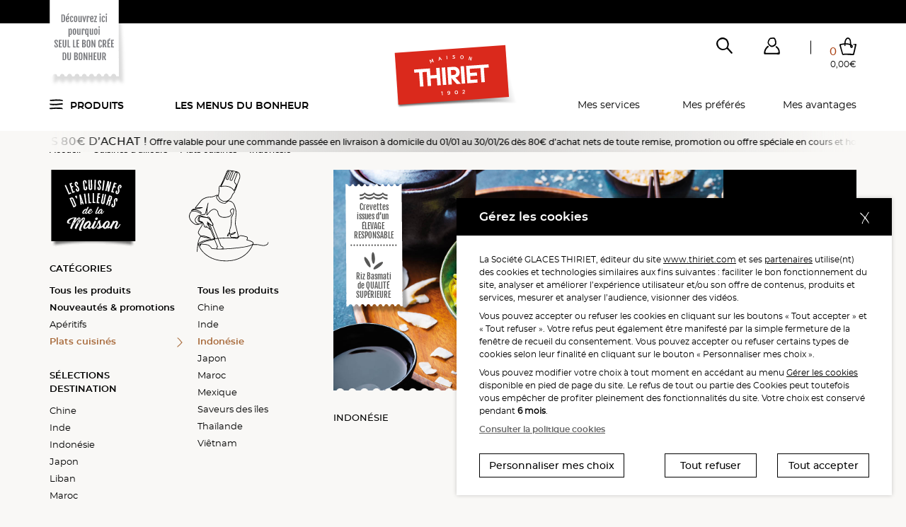

--- FILE ---
content_type: text/html; charset=UTF-8
request_url: https://livraison.thiriet.lu/produits/cuisines-d-ailleurs/plats-cuisines/indonesie,162,1138.html?&args=Y29tcF9pZD0xNTQmYWN0aW9uPWxpc3RlJmlkPSZ8&vars=ZmFtaWxsZV9pZD1hMTViYTVmYy00MjA5LTQ5NWUtYjQ5Ni1jMDg3YzkzY2U4YTYmcmVzZXQ9MQ%3D%3D
body_size: 66576
content:
<!doctype html>
<html lang="fr">
<head>
<meta charset="utf-8">
<meta http-equiv="X-UA-Compatible" content="IE=edge">
<meta name="viewport" content="width=device-width, initial-scale=1, maximum-scale=2.0, user-scalable=yes">
<meta name="format-detection" content="telephone=no"/>
<link rel="shortcut icon" href="https://static.thiriet.com/source/common_public/theme/theme_front_1/image/favicon.ico" type="image/x-icon" />
<link rel="apple-touch-icon" sizes="72x72" href="https://static.thiriet.com/source/common_public/theme/theme_front_1/image/touch-icon-apple-72x72.png">
<link rel="icon" type="image/png" sizes="16x16" href="https://static.thiriet.com/source/common_public/theme/theme_front_1/image/touch-icon-apple-16x16.png">
<meta http-equiv="Content-Type" content="text/html; charset=UTF-8" />

<meta name="msapplication-TileColor" content="#1F1F1F">
<meta name="msapplication-TileImage" content="common_public/theme/theme_front_1/image/favicon/favicon.ico">
<meta name="application-name" content="Maison Thiriet">
<meta name="theme-color" content="#1F1F1F">
<title>Indonésie, surgelés de qualité - Maison Thiriet</title>
<meta http-equiv="language" content="fr" />
<meta name="keywords" content="La Maison Thiriet"/><meta name="robots" content="index, follow"/><meta name="description" content="plats cuisinés, indonésie : découvrez notre sélection de produits surgelés. Avec la Maison Thiriet, seul le bon crée le bonheur !"/><meta property="og:title" content="Indonésie, surgelés de qualité - Maison Thiriet"/><meta property="og:site_name" content="Maison Thiriet"/><meta property="og:type" content="website"/><meta property="og:url" content="https://livraison.thiriet.com"/><meta property="og:image" content="https://static.thiriet.com/source/common_public/theme/theme_front_1/image/header/logo/logo.svg"/>
<link rel="canonical" href="https://livraison.thiriet.com/produits/cuisines-d-ailleurs/plats-cuisines/indonesie,162,1138.html?&args=Y29tcF9pZD0xNTQmYWN0aW9uPWxpc3RlJmlkPSZ8&vars=ZmFtaWxsZV9pZD1hMTViYTVmYy00MjA5LTQ5NWUtYjQ5Ni1jMDg3YzkzY2U4YTYmcmVzZXQ9MQ%3D%3D">

<meta name="generator" content="ideoPortal/Digitale-Initiative"/>
<script type="text/javascript">
var js_constant = new Array();

</script>
<script language="javascript" type="text/javascript">
var images_path="https://static.thiriet.com/source/common_public/theme/theme_front_1/image/"
var reverse_path="/"
</script>
<link rel="alternate" hreflang="x-default" href="https://livraison.thiriet.com/produits/liste/liste,162,1138.html?" />
<link rel="alternate" hreflang="fr" href="https://livraison.thiriet.com/produits/liste/liste,162,1138.html?" />
<link rel="alternate" hreflang="fr-be" href="https://livraison.thiriet.be/produits/liste/liste,162,1138.html?" />
<link rel="alternate" hreflang="fr-lu" href="https://livraison.thiriet.lu/produits/liste/liste,162,1138.html?" />
<link rel="apple-touch-icon" sizes="32x32" href="https://static.thiriet.com/source/common_public/theme/theme_front_1/image/touch-icon-apple-32x32.png">
<link rel="apple-touch-icon" sizes="16x16" href="https://static.thiriet.com/source/common_public/theme/theme_front_1/image/touch-icon-apple-16x16.png">
<!--[if lt IE 9]>
<script src="//html5shim.googlecode.com/svn/trunk/html5.js"></script>
<![endif]-->
<script src="https://cdn.jsdelivr.net/npm/popper.js@1.16.0/dist/umd/popper.min.js" integrity="sha384-Q6E9RHvbIyZFJoft+2mJbHaEWldlvI9IOYy5n3zV9zzTtmI3UksdQRVvoxMfooAo" crossorigin="anonymous"></script>
<script type="text/javascript" src="https://static.thiriet.com/source/common_public/theme/theme_front_1/javascript/vendor/jquery-3.4.1.min.js?d=190120261508"></script>
<script type="text/javascript" src="https://static.thiriet.com/source/common_public/theme/theme_front_1/javascript/produit.min.js?d=190120261508"></script>
<script type="text/javascript" src="https://static.thiriet.com/source/common_public/theme/theme_front_1/javascript/panier.min.js?d=190120261508"></script>
<script type="text/javascript" src="https://static.thiriet.com/source/common_public/theme/theme_front_1/javascript/tarteaucitronjs/tarteaucitron.js?d=190120261508"></script>
<script type="text/javascript" src="https://static.thiriet.com/source/common_public/theme/theme_front_1/javascript/tarteaucitronjs/tarteaucitron.services.js?d=190120261508"></script>
<script type="text/javascript" src="https://static.thiriet.com/source/common_public/theme/theme_front_1/javascript/tarteaucitronjs/lang/tarteaucitron.fr.js?d=190120261508"></script>
<script type="text/javascript" src="https://static.thiriet.com/source/common_public/theme/theme_front_1/javascript/cookie_privacy.js?d=190120261508"></script>
<script type="text/javascript" language="Javascript">
goCookiePrivacy.init('tarteaucitron');
var tarteaucitronExpireInDay = true;
var tarteaucitronForceExpire = 182;tarteaucitronForceLanguage = "fr";var tarteaucitronCustomText = {
"middleBarHead": ""
};tarteaucitron.user.googlemapsKey = 'AIzaSyDC5t6ITVtxdUKojR6ritSGMvtM2t1QiK8';
tarteaucitron.user.mapscallback = 'loadMap';tarteaucitron.user.recaptchaapi = 'explicit';
tarteaucitron.user.recaptchaOnLoad = 'recaptchaCallback';
tarteaucitron.init({
"privacyUrl": "gallery_files/site/117/33438/137248.pdf",
"privacyUrlPartenaires": "gallery_files/site/117/33438/137248.pdf",
"hashtag": "#tarteaucitron",
"cookieName": "tarteaucitron",
"orientation": "",
"showAlertSmall": false,
"cookieslist": true,
"closePopup": true,
"showIcon": false,
"iconPosition": "BottomRight",
"adblocker": false,
"DenyAllCta" : true,
"AcceptAllCta" : true,
"highPrivacy": true,
"handleBrowserDNTRequest": false,
"removeCredit": true,
"moreInfoLink": "https://policies.google.com/privacy",
"useExternalCss": true,
"useExternalJs": true,
"readmoreLink": "false",
"mandatory": true,
"cookieDomain": ".thiriet.lu",
"mandatoryMoreInfo": function() {
var html = '';
html +='<div id="th_1Line" class="tarteaucitronLine information-line">';
html +='    <div>';
html +='        <div class="information-link">';
html +='            <span>th_1</span>';
html +='            <a id="tacCLth_1" data-toggle="collapse" href="#collapseth_1" role="button" aria-expanded="false" aria-controls="collapseth_1"><span id="th_1" class="tarteaucitronListCookies">i</span></a>';
html +='        </div>';
html +='   </div>';
html +='   <div class="informations-inner-collapse collapse" id="collapseth_1" style="">';
html +='       <div>';
html +='           <div class="property">';
html +='                <span class="property-label">Hôte</span>';
html +='               <span class="property-content">domain.thiriet.com</span>';
html +='           </div>';
html +='           <div class="property">';
html +='               <span class="property-label">Durée de vie</span>';
html +='               <span class="property-content">1 an</span>';
html +='          </div>';
html +='           <div class="property">';
html +='                <span class="property-label">Type</span>';
html +='                <span class="property-content">1st party</span>';
html +='           </div>';
html +='           <div class="property">';
html +='               <span class="property-label">Catégorie</span>';
html +='               <span class="property-content">'+tarteaucitron.lang.mandatoryTitle+'</span>';
html +='           </div>';
html +='            <div class="property">';
html +='                <div class="property-label">Finalité</div>';
html +='                <div class="property-content">Cookie de stockage de l\'\'identifiant utilisateur. Permet la reconnexion automatique suite à expiration de la session.</div>';
html +='           </div>';
html +='       </div>';
html +='   </div>';
html +='</div>';html +='<div id="th_2Line" class="tarteaucitronLine information-line">';
html +='    <div>';
html +='        <div class="information-link">';
html +='            <span>th_2</span>';
html +='            <a id="tacCLth_2" data-toggle="collapse" href="#collapseth_2" role="button" aria-expanded="false" aria-controls="collapseth_2"><span id="th_2" class="tarteaucitronListCookies">i</span></a>';
html +='        </div>';
html +='   </div>';
html +='   <div class="informations-inner-collapse collapse" id="collapseth_2" style="">';
html +='       <div>';
html +='           <div class="property">';
html +='                <span class="property-label">Hôte</span>';
html +='               <span class="property-content">domain.thiriet.com</span>';
html +='           </div>';
html +='           <div class="property">';
html +='               <span class="property-label">Durée de vie</span>';
html +='               <span class="property-content">1 an</span>';
html +='          </div>';
html +='           <div class="property">';
html +='                <span class="property-label">Type</span>';
html +='                <span class="property-content">1st party</span>';
html +='           </div>';
html +='           <div class="property">';
html +='               <span class="property-label">Catégorie</span>';
html +='               <span class="property-content">'+tarteaucitron.lang.mandatoryTitle+'</span>';
html +='           </div>';
html +='            <div class="property">';
html +='                <div class="property-label">Finalité</div>';
html +='                <div class="property-content">Cookie de stockage du mot de passe crypté utilisateur. Permet la reconnexion automatique suite à expiration de la session.</div>';
html +='           </div>';
html +='       </div>';
html +='   </div>';
html +='</div>';html +='<div id="authl_cdLine" class="tarteaucitronLine information-line">';
html +='    <div>';
html +='        <div class="information-link">';
html +='            <span>authl_cd</span>';
html +='            <a id="tacCLauthl_cd" data-toggle="collapse" href="#collapseauthl_cd" role="button" aria-expanded="false" aria-controls="collapseauthl_cd"><span id="authl_cd" class="tarteaucitronListCookies">i</span></a>';
html +='        </div>';
html +='   </div>';
html +='   <div class="informations-inner-collapse collapse" id="collapseauthl_cd" style="">';
html +='       <div>';
html +='           <div class="property">';
html +='                <span class="property-label">Hôte</span>';
html +='               <span class="property-content">*.thiriet.com</span>';
html +='           </div>';
html +='           <div class="property">';
html +='               <span class="property-label">Durée de vie</span>';
html +='               <span class="property-content">1 an</span>';
html +='          </div>';
html +='           <div class="property">';
html +='                <span class="property-label">Type</span>';
html +='                <span class="property-content">1st party</span>';
html +='           </div>';
html +='           <div class="property">';
html +='               <span class="property-label">Catégorie</span>';
html +='               <span class="property-content">'+tarteaucitron.lang.mandatoryTitle+'</span>';
html +='           </div>';
html +='            <div class="property">';
html +='                <div class="property-label">Finalité</div>';
html +='                <div class="property-content">Cookie de stockage de l\'\'identifiant utilisateur. Permet la connexion automatique suite à un changement de domaine.</div>';
html +='           </div>';
html +='       </div>';
html +='   </div>';
html +='</div>';html +='<div id="authp_cdLine" class="tarteaucitronLine information-line">';
html +='    <div>';
html +='        <div class="information-link">';
html +='            <span>authp_cd</span>';
html +='            <a id="tacCLauthp_cd" data-toggle="collapse" href="#collapseauthp_cd" role="button" aria-expanded="false" aria-controls="collapseauthp_cd"><span id="authp_cd" class="tarteaucitronListCookies">i</span></a>';
html +='        </div>';
html +='   </div>';
html +='   <div class="informations-inner-collapse collapse" id="collapseauthp_cd" style="">';
html +='       <div>';
html +='           <div class="property">';
html +='                <span class="property-label">Hôte</span>';
html +='               <span class="property-content">*.thiriet.com</span>';
html +='           </div>';
html +='           <div class="property">';
html +='               <span class="property-label">Durée de vie</span>';
html +='               <span class="property-content">1 an</span>';
html +='          </div>';
html +='           <div class="property">';
html +='                <span class="property-label">Type</span>';
html +='                <span class="property-content">1st party</span>';
html +='           </div>';
html +='           <div class="property">';
html +='               <span class="property-label">Catégorie</span>';
html +='               <span class="property-content">'+tarteaucitron.lang.mandatoryTitle+'</span>';
html +='           </div>';
html +='            <div class="property">';
html +='                <div class="property-label">Finalité</div>';
html +='                <div class="property-content">Cookie de stockage du mot de passe crypté utilisateur. Permet la connexion automatique suite à un changement de domaine.</div>';
html +='           </div>';
html +='       </div>';
html +='   </div>';
html +='</div>';html +='<div id="newsletter_visit_idLine" class="tarteaucitronLine information-line">';
html +='    <div>';
html +='        <div class="information-link">';
html +='            <span>newsletter_visit_id</span>';
html +='            <a id="tacCLnewsletter_visit_id" data-toggle="collapse" href="#collapsenewsletter_visit_id" role="button" aria-expanded="false" aria-controls="collapsenewsletter_visit_id"><span id="newsletter_visit_id" class="tarteaucitronListCookies">i</span></a>';
html +='        </div>';
html +='   </div>';
html +='   <div class="informations-inner-collapse collapse" id="collapsenewsletter_visit_id" style="">';
html +='       <div>';
html +='           <div class="property">';
html +='                <span class="property-label">Hôte</span>';
html +='               <span class="property-content">*.thiriet.com</span>';
html +='           </div>';
html +='           <div class="property">';
html +='               <span class="property-label">Durée de vie</span>';
html +='               <span class="property-content">30min</span>';
html +='          </div>';
html +='           <div class="property">';
html +='                <span class="property-label">Type</span>';
html +='                <span class="property-content">1st party</span>';
html +='           </div>';
html +='           <div class="property">';
html +='               <span class="property-label">Catégorie</span>';
html +='               <span class="property-content">'+tarteaucitron.lang.mandatoryTitle+'</span>';
html +='           </div>';
html +='            <div class="property">';
html +='                <div class="property-label">Finalité</div>';
html +='                <div class="property-content">Cookie de stockage indiquant la provenance depuis une newsletter.</div>';
html +='           </div>';
html +='       </div>';
html +='   </div>';
html +='</div>';html +='<div id="panierLine" class="tarteaucitronLine information-line">';
html +='    <div>';
html +='        <div class="information-link">';
html +='            <span>panier</span>';
html +='            <a id="tacCLpanier" data-toggle="collapse" href="#collapsepanier" role="button" aria-expanded="false" aria-controls="collapsepanier"><span id="panier" class="tarteaucitronListCookies">i</span></a>';
html +='        </div>';
html +='   </div>';
html +='   <div class="informations-inner-collapse collapse" id="collapsepanier" style="">';
html +='       <div>';
html +='           <div class="property">';
html +='                <span class="property-label">Hôte</span>';
html +='               <span class="property-content">*.thiriet.com</span>';
html +='           </div>';
html +='           <div class="property">';
html +='               <span class="property-label">Durée de vie</span>';
html +='               <span class="property-content">45j</span>';
html +='          </div>';
html +='           <div class="property">';
html +='                <span class="property-label">Type</span>';
html +='                <span class="property-content">1st party</span>';
html +='           </div>';
html +='           <div class="property">';
html +='               <span class="property-label">Catégorie</span>';
html +='               <span class="property-content">'+tarteaucitron.lang.mandatoryTitle+'</span>';
html +='           </div>';
html +='            <div class="property">';
html +='                <div class="property-label">Finalité</div>';
html +='                <div class="property-content">Cookie de stockage du panier. Permet la reprise automatique du panier suite à un changement de domaine ou suite à expiration de la session.</div>';
html +='           </div>';
html +='       </div>';
html +='   </div>';
html +='</div>';html +='<div id="reprise_panierLine" class="tarteaucitronLine information-line">';
html +='    <div>';
html +='        <div class="information-link">';
html +='            <span>reprise_panier</span>';
html +='            <a id="tacCLreprise_panier" data-toggle="collapse" href="#collapsereprise_panier" role="button" aria-expanded="false" aria-controls="collapsereprise_panier"><span id="reprise_panier" class="tarteaucitronListCookies">i</span></a>';
html +='        </div>';
html +='   </div>';
html +='   <div class="informations-inner-collapse collapse" id="collapsereprise_panier" style="">';
html +='       <div>';
html +='           <div class="property">';
html +='                <span class="property-label">Hôte</span>';
html +='               <span class="property-content">*.thiriet.com</span>';
html +='           </div>';
html +='           <div class="property">';
html +='               <span class="property-label">Durée de vie</span>';
html +='               <span class="property-content">45j</span>';
html +='          </div>';
html +='           <div class="property">';
html +='                <span class="property-label">Type</span>';
html +='                <span class="property-content">1st party</span>';
html +='           </div>';
html +='           <div class="property">';
html +='               <span class="property-label">Catégorie</span>';
html +='               <span class="property-content">'+tarteaucitron.lang.mandatoryTitle+'</span>';
html +='           </div>';
html +='            <div class="property">';
html +='                <div class="property-label">Finalité</div>';
html +='                <div class="property-content">Cookie de stockage indiquant si une reprise automatique du panier a eu lieu.</div>';
html +='           </div>';
html +='       </div>';
html +='   </div>';
html +='</div>';html +='<div id="up_1Line" class="tarteaucitronLine information-line">';
html +='    <div>';
html +='        <div class="information-link">';
html +='            <span>up_1</span>';
html +='            <a id="tacCLup_1" data-toggle="collapse" href="#collapseup_1" role="button" aria-expanded="false" aria-controls="collapseup_1"><span id="up_1" class="tarteaucitronListCookies">i</span></a>';
html +='        </div>';
html +='   </div>';
html +='   <div class="informations-inner-collapse collapse" id="collapseup_1" style="">';
html +='       <div>';
html +='           <div class="property">';
html +='                <span class="property-label">Hôte</span>';
html +='               <span class="property-content">*.thiriet.com</span>';
html +='           </div>';
html +='           <div class="property">';
html +='               <span class="property-label">Durée de vie</span>';
html +='               <span class="property-content">45j</span>';
html +='          </div>';
html +='           <div class="property">';
html +='                <span class="property-label">Type</span>';
html +='                <span class="property-content">1st party</span>';
html +='           </div>';
html +='           <div class="property">';
html +='               <span class="property-label">Catégorie</span>';
html +='               <span class="property-content">'+tarteaucitron.lang.mandatoryTitle+'</span>';
html +='           </div>';
html +='            <div class="property">';
html +='                <div class="property-label">Finalité</div>';
html +='                <div class="property-content">Cookie de stockage permettant la synchronisation du panier entre les différents sites.</div>';
html +='           </div>';
html +='       </div>';
html +='   </div>';
html +='</div>';html +='<div id="up_2Line" class="tarteaucitronLine information-line">';
html +='    <div>';
html +='        <div class="information-link">';
html +='            <span>up_2</span>';
html +='            <a id="tacCLup_2" data-toggle="collapse" href="#collapseup_2" role="button" aria-expanded="false" aria-controls="collapseup_2"><span id="up_2" class="tarteaucitronListCookies">i</span></a>';
html +='        </div>';
html +='   </div>';
html +='   <div class="informations-inner-collapse collapse" id="collapseup_2" style="">';
html +='       <div>';
html +='           <div class="property">';
html +='                <span class="property-label">Hôte</span>';
html +='               <span class="property-content">*.thiriet.com</span>';
html +='           </div>';
html +='           <div class="property">';
html +='               <span class="property-label">Durée de vie</span>';
html +='               <span class="property-content">45j</span>';
html +='          </div>';
html +='           <div class="property">';
html +='                <span class="property-label">Type</span>';
html +='                <span class="property-content">1st party</span>';
html +='           </div>';
html +='           <div class="property">';
html +='               <span class="property-label">Catégorie</span>';
html +='               <span class="property-content">'+tarteaucitron.lang.mandatoryTitle+'</span>';
html +='           </div>';
html +='            <div class="property">';
html +='                <div class="property-label">Finalité</div>';
html +='                <div class="property-content">Cookie de stockage permettant la synchronisation du panier entre les différents sites.</div>';
html +='           </div>';
html +='       </div>';
html +='   </div>';
html +='</div>';html +='<div id="di_1Line" class="tarteaucitronLine information-line">';
html +='    <div>';
html +='        <div class="information-link">';
html +='            <span>di_1</span>';
html +='            <a id="tacCLdi_1" data-toggle="collapse" href="#collapsedi_1" role="button" aria-expanded="false" aria-controls="collapsedi_1"><span id="di_1" class="tarteaucitronListCookies">i</span></a>';
html +='        </div>';
html +='   </div>';
html +='   <div class="informations-inner-collapse collapse" id="collapsedi_1" style="">';
html +='       <div>';
html +='           <div class="property">';
html +='                <span class="property-label">Hôte</span>';
html +='               <span class="property-content">*.thiriet.com</span>';
html +='           </div>';
html +='           <div class="property">';
html +='               <span class="property-label">Durée de vie</span>';
html +='               <span class="property-content">45j</span>';
html +='          </div>';
html +='           <div class="property">';
html +='                <span class="property-label">Type</span>';
html +='                <span class="property-content">1st party</span>';
html +='           </div>';
html +='           <div class="property">';
html +='               <span class="property-label">Catégorie</span>';
html +='               <span class="property-content">'+tarteaucitron.lang.mandatoryTitle+'</span>';
html +='           </div>';
html +='            <div class="property">';
html +='                <div class="property-label">Finalité</div>';
html +='                <div class="property-content">Cookie de stockage permettant la relocalisation de l\'\'utilisateur suite à une reconnexion automatique sur le site magasin. </div>';
html +='           </div>';
html +='       </div>';
html +='   </div>';
html +='</div>';html +='<div id="di_2Line" class="tarteaucitronLine information-line">';
html +='    <div>';
html +='        <div class="information-link">';
html +='            <span>di_2</span>';
html +='            <a id="tacCLdi_2" data-toggle="collapse" href="#collapsedi_2" role="button" aria-expanded="false" aria-controls="collapsedi_2"><span id="di_2" class="tarteaucitronListCookies">i</span></a>';
html +='        </div>';
html +='   </div>';
html +='   <div class="informations-inner-collapse collapse" id="collapsedi_2" style="">';
html +='       <div>';
html +='           <div class="property">';
html +='                <span class="property-label">Hôte</span>';
html +='               <span class="property-content">*.thiriet.com</span>';
html +='           </div>';
html +='           <div class="property">';
html +='               <span class="property-label">Durée de vie</span>';
html +='               <span class="property-content">45j</span>';
html +='          </div>';
html +='           <div class="property">';
html +='                <span class="property-label">Type</span>';
html +='                <span class="property-content">1st party</span>';
html +='           </div>';
html +='           <div class="property">';
html +='               <span class="property-label">Catégorie</span>';
html +='               <span class="property-content">'+tarteaucitron.lang.mandatoryTitle+'</span>';
html +='           </div>';
html +='            <div class="property">';
html +='                <div class="property-label">Finalité</div>';
html +='                <div class="property-content">Cookie de stockage permettant la relocalisation de l\'utilisateur suite à une reconnexion automatique sur le site livraison. </div>';
html +='           </div>';
html +='       </div>';
html +='   </div>';
html +='</div>';html +='<div id="folivraisonthirietcomLine" class="tarteaucitronLine information-line">';
html +='    <div>';
html +='        <div class="information-link">';
html +='            <span>folivraisonthirietcom</span>';
html +='            <a id="tacCLfolivraisonthirietcom" data-toggle="collapse" href="#collapsefolivraisonthirietcom" role="button" aria-expanded="false" aria-controls="collapsefolivraisonthirietcom"><span id="folivraisonthirietcom" class="tarteaucitronListCookies">i</span></a>';
html +='        </div>';
html +='   </div>';
html +='   <div class="informations-inner-collapse collapse" id="collapsefolivraisonthirietcom" style="">';
html +='       <div>';
html +='           <div class="property">';
html +='                <span class="property-label">Hôte</span>';
html +='               <span class="property-content">livraison.thiriet.com</span>';
html +='           </div>';
html +='           <div class="property">';
html +='               <span class="property-label">Durée de vie</span>';
html +='               <span class="property-content">Durée de la session</span>';
html +='          </div>';
html +='           <div class="property">';
html +='                <span class="property-label">Type</span>';
html +='                <span class="property-content">1st party</span>';
html +='           </div>';
html +='           <div class="property">';
html +='               <span class="property-label">Catégorie</span>';
html +='               <span class="property-content">'+tarteaucitron.lang.mandatoryTitle+'</span>';
html +='           </div>';
html +='            <div class="property">';
html +='                <div class="property-label">Finalité</div>';
html +='                <div class="property-content">Cookie de session PHP pour le site livraison.thiriet.com</div>';
html +='           </div>';
html +='       </div>';
html +='   </div>';
html +='</div>';html +='<div id="fothiriet.comLine" class="tarteaucitronLine information-line">';
html +='    <div>';
html +='        <div class="information-link">';
html +='            <span>fothiriet.com</span>';
html +='            <a id="tacCLfothiriet.com" data-toggle="collapse" href="#collapsefothiriet.com" role="button" aria-expanded="false" aria-controls="collapsefothiriet.com"><span id="fothiriet.com" class="tarteaucitronListCookies">i</span></a>';
html +='        </div>';
html +='   </div>';
html +='   <div class="informations-inner-collapse collapse" id="collapsefothiriet.com" style="">';
html +='       <div>';
html +='           <div class="property">';
html +='                <span class="property-label">Hôte</span>';
html +='               <span class="property-content">www.thiriet.com</span>';
html +='           </div>';
html +='           <div class="property">';
html +='               <span class="property-label">Durée de vie</span>';
html +='               <span class="property-content">Durée de la session</span>';
html +='          </div>';
html +='           <div class="property">';
html +='                <span class="property-label">Type</span>';
html +='                <span class="property-content">1st party</span>';
html +='           </div>';
html +='           <div class="property">';
html +='               <span class="property-label">Catégorie</span>';
html +='               <span class="property-content">'+tarteaucitron.lang.mandatoryTitle+'</span>';
html +='           </div>';
html +='            <div class="property">';
html +='                <div class="property-label">Finalité</div>';
html +='                <div class="property-content">Cookie de session PHP pour le site www.thiriet.com</div>';
html +='           </div>';
html +='       </div>';
html +='   </div>';
html +='</div>';html +='<div id="fomagasinsthirietcomLine" class="tarteaucitronLine information-line">';
html +='    <div>';
html +='        <div class="information-link">';
html +='            <span>fomagasinsthirietcom</span>';
html +='            <a id="tacCLfomagasinsthirietcom" data-toggle="collapse" href="#collapsefomagasinsthirietcom" role="button" aria-expanded="false" aria-controls="collapsefomagasinsthirietcom"><span id="fomagasinsthirietcom" class="tarteaucitronListCookies">i</span></a>';
html +='        </div>';
html +='   </div>';
html +='   <div class="informations-inner-collapse collapse" id="collapsefomagasinsthirietcom" style="">';
html +='       <div>';
html +='           <div class="property">';
html +='                <span class="property-label">Hôte</span>';
html +='               <span class="property-content">magasinsthiriet.com</span>';
html +='           </div>';
html +='           <div class="property">';
html +='               <span class="property-label">Durée de vie</span>';
html +='               <span class="property-content">Durée de la session</span>';
html +='          </div>';
html +='           <div class="property">';
html +='                <span class="property-label">Type</span>';
html +='                <span class="property-content">1st party</span>';
html +='           </div>';
html +='           <div class="property">';
html +='               <span class="property-label">Catégorie</span>';
html +='               <span class="property-content">'+tarteaucitron.lang.mandatoryTitle+'</span>';
html +='           </div>';
html +='            <div class="property">';
html +='                <div class="property-label">Finalité</div>';
html +='                <div class="property-content">Cookie de session PHP pour le site magasins.thiriet.com</div>';
html +='           </div>';
html +='       </div>';
html +='   </div>';
html +='</div>';html +='<div id="tarteaucitronLine" class="tarteaucitronLine information-line">';
html +='    <div>';
html +='        <div class="information-link">';
html +='            <span>tarteaucitron</span>';
html +='            <a id="tacCLtarteaucitron" data-toggle="collapse" href="#collapsetarteaucitron" role="button" aria-expanded="false" aria-controls="collapsetarteaucitron"><span id="tarteaucitron" class="tarteaucitronListCookies">i</span></a>';
html +='        </div>';
html +='   </div>';
html +='   <div class="informations-inner-collapse collapse" id="collapsetarteaucitron" style="">';
html +='       <div>';
html +='           <div class="property">';
html +='                <span class="property-label">Hôte</span>';
html +='               <span class="property-content">*.thiriet.com</span>';
html +='           </div>';
html +='           <div class="property">';
html +='               <span class="property-label">Durée de vie</span>';
html +='               <span class="property-content">6 mois</span>';
html +='          </div>';
html +='           <div class="property">';
html +='                <span class="property-label">Type</span>';
html +='                <span class="property-content">1st party</span>';
html +='           </div>';
html +='           <div class="property">';
html +='               <span class="property-label">Catégorie</span>';
html +='               <span class="property-content">'+tarteaucitron.lang.mandatoryTitle+'</span>';
html +='           </div>';
html +='            <div class="property">';
html +='                <div class="property-label">Finalité</div>';
html +='                <div class="property-content">Cookie de stockage des autorisation de l\'\'utilisateur concernant les cookies du site</div>';
html +='           </div>';
html +='       </div>';
html +='   </div>';
html +='</div>';
if ( html == '' ) {
return '';
}
var tarteaucitronDetailsmandatory = '       <div id="tarteaucitronDetailsmandatory" class="tarteaucitronDetails tarteaucitronInfoBox more-info">';
tarteaucitronDetailsmandatory += '           <a data-toggle="collapse" href="#collapsemandatory" role="button" aria-expanded="false" aria-controls="collapsemandatory">' + tarteaucitron.lang.more + '</a>'
tarteaucitronDetailsmandatory += '          <div class="more-info-collapse collapse" id="collapsemandatory">';
tarteaucitronDetailsmandatory += '               <ul id="tarteaucitronServices_mandatory">';
tarteaucitronDetailsmandatory += html;
tarteaucitronDetailsmandatory += '               </ul>';
tarteaucitronDetailsmandatory += '          </div>';
tarteaucitronDetailsmandatory += '      </div>';
return tarteaucitronDetailsmandatory;
},
"fallbackYoutube": function(elem) {
elem.style.width = elem.getAttribute('width') + 'px';
elem.style.height = elem.getAttribute('height') + 'px';
if ( elem.parentNode.getAttribute('class') == 'embed-responsive embed-responsive-16by9' ) {
elem.parentNode.classList.add('not-padding-top');
}
var html = '';
html += '<div class="video-cookie-message">';
html += '    <img class="logo" src="https://static.thiriet.com/source/common_public/theme/theme_front_1/image/header/logo-maison-thiriet.svg" alt="Logo Maison Thiriet 1902">';
html += '        <div class="content">';
html += '            <p>Nos vidéos sont hébergées sur des services de partage de vidéos tels que Youtube. Vous n’avez pas accepté les cookies permettant la lecture de vidéos. Pour pouvoir lire cette vidéo vous pouvez cliquer sur le lien';
html += '                <a href="#" data-toggle="modal" data-target="#personalizeCookieChoices">Gérez les cookies</a>';
html += '               et acceptez les cookies du type “Visionner des vidéos”.';
html += '             </p>';
html += '        </div>';
html += '        <div class="d-md-flex justify-content-between align-items-center">';
html += '            <div class="cookie-policy">';
html += '                <a href="gallery_files/site/117/33438/137248.pdf" target="_blank">Consulter la politique cookies</a>';
html += '            </div>';
html += '            <div class="cookie-buttons">';
html += '                <button class="btn thiriet-btn-secondary" id="manageCookies" data-toggle="modal" data-target="#personalizeCookieChoices">Je gère les cookies';
html += '                </button>';
html += '            </div>';
html += '        </div>';
html += '</div>';
return html;
},
"fallbackRecaptcha": function(elem) {
return '<input name="bee_sting_' + elem.getAttribute('data-id') + '" type="text" value="" style="display:none" />';
}
});
(tarteaucitron.job = tarteaucitron.job || []).push('googlemaps');(tarteaucitron.job = tarteaucitron.job || []).push('recaptcha');(tarteaucitron.job = tarteaucitron.job || []).push('youtube');
</script>


<link type="text/css" rel="stylesheet" href="https://static.thiriet.com/source/common_public/theme/theme_front_1/style/plugins/swiper.min.css?d=190120261508" />
<link type="text/css" rel="stylesheet" href="https://static.thiriet.com/source/common_public/theme/theme_front_1/style/plugins/bootstrap-select.min.css?d=190120261508" />
<link type="text/css" rel="stylesheet" href="https://static.thiriet.com/source/common_public/theme/theme_front_1/style/plugins/custom-aos.min.css?d=190120261508" />
<link type="text/css" rel="stylesheet" href="https://static.thiriet.com/source/common_public/theme/theme_front_1/style/plugins/jquery.mCustomScrollbar.min.css?d=190120261508" />
<link type="text/css" rel="stylesheet" href="https://static.thiriet.com/source/common_public/theme/theme_front_1/style/spacers.min.css?d=190120261508" />
<link type="text/css" rel="stylesheet" href="https://static.thiriet.com/source/common_public/theme/theme_front_1/style/styles.min.css?d=190120261508" />



</head>
<body>


<div class="device-xs visible-xs"></div>
<div class="device-sm visible-sm"></div>
<div class="device-md visible-md"></div>
<div class="device-lg visible-lg"></div>
<div class="device-xl"></div>
<div class="popup-root-wrapper"></div>
<div id="playground" class=" ">
<header id="mainHeader" class="">
<div class="wrapper-header">
<div class="top-header-bar">
<div class="container">
<div class="row no-gutters d-flex align-items-center justify-content-lg-center justify-content-center">










</div>
</div>
</div>
<div class="header-content">
<div class="container-md">
<div class="header-top-part position-relative d-flex align-items-center align-items-md-start justify-content-between justify-content-md-end">
<div class="header-signet">
<a href="/accueil/decouvrez-ici-pourquoi-seul-le-bon-cree-du-bonheur/decouvrez-ici-pourquoi-seul-le-bon-cree-du-bonheur,213,1241.html?">
<img src="https://static.thiriet.com/source/common_public/theme/theme_front_1/image/svg/header/bonheur.svg" />
</a>
</div>
<div class="menu-toggler d-flex d-md-none align-items-center flex-column">
<svg class="iconeBurger" id="menuClose" viewBox="0 0 19.04 14.12" xmlns="http://www.w3.org/2000/svg">
<g>
<path d="M1,2.28a1.86,1.86,0,0,0,.41.08,7.63,7.63,0,0,0,1.91,0c.55,0,1.11-.07,1.66-.09.73,0,1.5-.07,2.25-.15A21.83,21.83,0,0,1,10,2c.45,0,.9,0,1.35,0,.71,0,1.44.06,2.17,0a8.08,8.08,0,0,1,2.45.2,3.06,3.06,0,0,0,1,0,1.93,1.93,0,0,1,1.46.3.35.35,0,0,0,.22.08.28.28,0,0,0,.15,0A.68.68,0,0,0,19,2,1.42,1.42,0,0,0,18.12.82a3.86,3.86,0,0,0-.8-.24L14.1.15a4,4,0,0,0-1.25,0,5.38,5.38,0,0,1-1.79,0A11.51,11.51,0,0,0,7.18.26a3.79,3.79,0,0,0-1.5,0L4.36.37C3.31.46,2.22.55,1.18.54H1.06a.66.66,0,0,0-.65.65A1,1,0,0,0,1,2.28ZM7.26.51c0,.05-.21.15-.65.13h.07a1.16,1.16,0,0,0,.5-.15A.19.19,0,0,1,7.26.51Z"/>
<path d="M18.27,5.67a2,2,0,0,0-.42-.07,8.07,8.07,0,0,0-1.9.07c-.54.06-1.1.11-1.64.15-.74.07-1.51.13-2.26.25a26.35,26.35,0,0,1-2.8.2c-.46,0-.92,0-1.37,0-.7,0-1.43,0-2.15.05a8.13,8.13,0,0,1-2.46-.11,3.35,3.35,0,0,0-1,0A1.91,1.91,0,0,1,.8,6a.29.29,0,0,0-.36,0,.66.66,0,0,0-.17.7,1.38,1.38,0,0,0,.91,1.15A4.5,4.5,0,0,0,2,8l2.16.2,1.06.1a5.27,5.27,0,0,0,.56,0,3.23,3.23,0,0,0,.69-.07,5.65,5.65,0,0,1,1.79,0,11.8,11.8,0,0,0,3.88-.32,3.74,3.74,0,0,0,1.49-.06L15,7.71a27.52,27.52,0,0,1,3.15-.3h.11a.66.66,0,0,0,.64-.67A1,1,0,0,0,18.27,5.67ZM12.74,7.51l-.12,0a1,1,0,0,0-.51.18,5.09,5.09,0,0,1-1-.13A3.73,3.73,0,0,1,12.74,7.51Z"/>
<path d="M17.72,12.18a3.86,3.86,0,0,0-.8-.24l-3.22-.41a3.5,3.5,0,0,0-1.25,0,5.66,5.66,0,0,1-1.79,0,11.49,11.49,0,0,0-3.92.19H6.2c-.31,0-.61,0-.92,0l-1.4.12A29.13,29.13,0,0,1,.78,12H.66a.63.63,0,0,0-.64.65A1,1,0,0,0,.59,13.7a2.7,2.7,0,0,0,.41.08,7.55,7.55,0,0,0,1.9,0c.56,0,1.13-.08,1.68-.1.74,0,1.49-.07,2.24-.16a26.11,26.11,0,0,1,2.8-.1c.45,0,.91,0,1.36.05.7,0,1.43,0,2.15,0a8.08,8.08,0,0,1,2.45.2,3.36,3.36,0,0,0,1,0,1.92,1.92,0,0,1,1.47.3.32.32,0,0,0,.21.08.3.3,0,0,0,.15,0,.68.68,0,0,0,.19-.7A1.46,1.46,0,0,0,17.72,12.18Z"/>
</g>
</svg>
<span id="labelMobile">Menu</span>
</div>
<div class="header-logo">
<a href="/" class="logo-img" title="Maison Thiriet">
<img class="img-fluid" src="https://static.thiriet.com/source/common_public/theme/theme_front_1/image/svg/header/logo-maison-thiriet.svg" alt="Maison Thiriet"/>
</a>
</div>
<div class="header-user-actions d-flex align-items-center align-items-md-start justify-content-end">
<div class="user-search d-md-block d-none" title="Recherche">
<div>
<svg viewBox="0 0 23.45 23.13" xmlns="http://www.w3.org/2000/svg">
<g>
<path d="M16.74,14.29l.22-.52-.09,0h0l.1,0q.2-.43.36-.84a8.8,8.8,0,0,0,.06-7l-.09-.2A4.35,4.35,0,0,1,17,5a6.8,6.8,0,0,0-3-3.48A14,14,0,0,0,12.44.72,8.06,8.06,0,0,0,4,1.83a10.62,10.62,0,0,0-2.9,3c-1.56,2.72-1.45,5.49.34,8.5A11.05,11.05,0,0,0,6.59,17.6,6,6,0,0,0,9.28,18a8.16,8.16,0,0,0,5.09-1.44,2,2,0,0,1,.42-.2c.1,0,.23-.08.38-.15l.06,0,0,0c.24.24.48.46.7.69l.19.18c.62.6,1.26,1.23,1.87,1.88s1.23,1.35,1.81,2l.1.11,1.3,1.48a1.3,1.3,0,0,0,.89.5,1.26,1.26,0,0,0,.83-.51,2.89,2.89,0,0,0,.36-.67,2.56,2.56,0,0,1,.11-.24l0-.06Zm-1.53-1.23h0a4.57,4.57,0,0,1-2.94,2.65,14.75,14.75,0,0,1-1.74.31,6,6,0,0,1-3-.22c-3-1.25-4.32-2.88-5.12-6.22A5.69,5.69,0,0,1,3.34,5a5.53,5.53,0,0,1,3-2c.25-.08.56-.2.8-.29l0,0a6.39,6.39,0,0,1,5.92.87,3.76,3.76,0,0,1,1.55,1.61,11,11,0,0,1,1.23,3.61A6.62,6.62,0,0,1,15.21,13.06Z"/>
</g>
</svg>
</div>
</div>
<!-- Mon compte -->
<div id="monCompte" class="user-profil  ">
<div class="position-relative">
<a class="dropdown-toggle" id="dropdownAccount" href="#" role="button" title="Mon compte" data-toggle="dropdown" aria-haspopup="true" aria-expanded="false">
<div>

<svg xmlns="http://www.w3.org/2000/svg" viewBox="0 0 22.53 24.01"><g id="Calque_2" data-name="Calque 2"><g id="Calque_1-2" data-name="Calque 1"><g id="Groupe_1751" data-name="Groupe 1751"><path id="Trace_1714" data-name="Trace 1714" d="M17.78,12.2l0,0a1,1,0,0,0-.85.11,1,1,0,0,0-.26,1.05,3,3,0,0,0,.53.89,7.8,7.8,0,0,0,.7.59,9.19,9.19,0,0,1,.75.65,6.6,6.6,0,0,1,1.95,5,1.09,1.09,0,0,1-.91,1.12l-1.78.05-5.27.14H3.79c-.84,0-1.28-.09-1.52-.38s-.2-1,0-1.67A9.76,9.76,0,0,1,5,14.8c.45-.38.91-.74,1.38-1.07a1.3,1.3,0,0,0,.14-1.54.89.89,0,0,0-1.21-.35c-.25.19-.54.4-.82.64A13.23,13.23,0,0,0,0,22a3,3,0,0,0,0,.52,1.52,1.52,0,0,0,1.3,1.36c.72,0,1.5,0,2.26,0h.13c.9-.09,1.81-.14,2.7-.14,2,.11,3.93.07,5.85,0,.87,0,1.74,0,2.62,0h1.6a13,13,0,0,1,2.79.24,7.59,7.59,0,0,0,1.07.08l.46,0a1.46,1.46,0,0,0,1.65-1.22,1,1,0,0,0,0-.3c.05-.65.06-1.18.06-1.68A10.1,10.1,0,0,0,17.78,12.2Z"/><path id="Trace_1715" data-name="Trace 1715" d="M7.8,11.84h0a5.39,5.39,0,0,0,6.38.85,9.87,9.87,0,0,0,2.33-1.83,4,4,0,0,0,1.1-2.68A12,12,0,0,0,17,3.5a14.32,14.32,0,0,0-1.1-2.22A2.53,2.53,0,0,0,13.52,0c-.28,0-.55,0-.9.06h-.08L11.8.15H10.51a3.77,3.77,0,0,0-3,1.43A9.14,9.14,0,0,0,5.48,5.73,4.85,4.85,0,0,0,5.73,9,10.35,10.35,0,0,0,7.8,11.84ZM7.34,5.2l0,0A14.72,14.72,0,0,1,8.58,2.91a2.14,2.14,0,0,1,2-1c.28,0,.56,0,.85,0l.5-.06h.41c.3,0,.63,0,1,0a1.65,1.65,0,0,1,1.45,1,8.6,8.6,0,0,1,.66,1.84,25.11,25.11,0,0,1,.28,2.58,3.09,3.09,0,0,1-1,2.65A9.93,9.93,0,0,1,13.09,11a3.19,3.19,0,0,1-1.68.48h0a3.73,3.73,0,0,1-2.55-1,9.38,9.38,0,0,1-.95-1C6.64,7.82,6.54,7.09,7.34,5.2Z"/></g></g></g></svg>
</div>

</a>
<div class="dropdown-menu dropdown-menu-center " aria-labelledby="dropdownAccount">
<a class="dropdown-item" href="/accueil/j-accede-a-mon-compte/j-accede-a-mon-compte,169,1144.html?&amp;args=Y29tcF9pZD0xNjImYWN0aW9uPWZvcm0maWQ9Jnw%3D">Je me connecte</a>
<a class="dropdown-item" href="/accueil/mon-compte/mon-compte,27,1151.html?&amp;args=Y29tcF9pZD0xNjgmYWN0aW9uPWNvbXB0ZSZpZD0mfA%3D%3D">Je crée mon compte</a>

</div>
</div>
</div>
<!-- Mon panier -->
<div id="panier">
<div id="all_panier">
<div id="panier_entete" class="user-shopping-cart ">
<a href="#" title="Mon panier">
<div class="d-flex align-items-baseline justify-content-end">
<span class="shopping-cart-item-counter">0</span>
<svg viewBox="0 0 23.9 25.23" xmlns="http://www.w3.org/2000/svg">
<g>
<path d="M23.6,9.32a1.07,1.07,0,0,0-.9-.21L22,9.19a18.08,18.08,0,0,0-2.53.34.51.51,0,0,0-.2.68.48.48,0,0,0,.39.25c.91.1,1.73.06,2.07.12l.17,0c-.82,4.27-1.8,8.51-2.86,12.73h0A73.75,73.75,0,0,0,9.18,23l-.45,0a10.43,10.43,0,0,0-3.15.27l-.43.07c-.09-.22-3.08-11.17-3.31-12.49h0a8.33,8.33,0,0,1,.84-.17c1.12-.17,2.81-.41,3.94-.56l.43-.06v.06q0,.47,0,1a3.72,3.72,0,0,0,.14.74.7.7,0,0,0,.5.4.17.17,0,0,0,.1,0,.72.72,0,0,0,.62-.4,2.78,2.78,0,0,0,.16-.63l0-.72,0-.46V9.93A15.85,15.85,0,0,1,14.82,11v.13c0,.32,0,.65,0,.95a3.49,3.49,0,0,0,.75,2.1,1.9,1.9,0,0,0,2.07.64,1.34,1.34,0,0,0,1.05-1.25,7.09,7.09,0,0,0,0-1.22,2.34,2.34,0,0,0-.79-1.7,7,7,0,0,0-1-.72c-.16-.1-.34-.19-.52-.28v-.1a42.46,42.46,0,0,0-.19-4.37,6.55,6.55,0,0,0-1.66-3.88C12.92-.36,11-.48,9.33,1.22l-.1.11a8.08,8.08,0,0,0-2,4.14A14.57,14.57,0,0,0,7,8a1.09,1.09,0,0,0,0,.18.47.47,0,0,1,0,.12l-1.11.14L3,8.9c-.61.1-1.22.24-1.81.38L1,9.33A1.17,1.17,0,0,0,0,10.69c0,.06,0,.12,0,.17.13.57,3.29,11.78,3.58,12.82A1.59,1.59,0,0,0,5.35,25a8,8,0,0,0,1.1-.12,9.94,9.94,0,0,1,2.11-.13c.54,0,1.07,0,1.65.05,2.1.05,3.82.16,5.4.34a20.74,20.74,0,0,0,2.09.1l1.09,0a5,5,0,0,0,.93-.16,1.15,1.15,0,0,0,.73-.41.86.86,0,0,0,.25-.42c1-4.13,2-8.28,2.83-12.46h0c.14-.5.26-1,.35-1.52A1.15,1.15,0,0,0,23.6,9.32Zm-6.58,4c-.12,0-.24,0-.3-.19A3.44,3.44,0,0,1,16.38,12c0-.14,0-.28,0-.42A1.4,1.4,0,0,1,17,13.28ZM8.87,5.85A6,6,0,0,1,10.64,2.4,4,4,0,0,1,11.2,2a1.27,1.27,0,0,1,1.09-.1A3.23,3.23,0,0,1,14.17,3.8,6.53,6.53,0,0,1,14.67,6c.06.87.1,1.73.13,2.59l0,.63-.06,0L14.14,9c-.39-.12-.77-.23-1.17-.33A19.38,19.38,0,0,0,9.1,8.2H8.71a15.38,15.38,0,0,1,.16-2.35Z"/>
</g>
</svg>
</div>
<div class="shopping-cart-value">0,00&euro;</div>
</a>
</div>
<div id="recapPanier">
<div class="preview-product">
<span class="title-popup">Votre panier est vide<br>pour le moment</span>

<div class="recap-achat">
<div class="total-achat">
<p>Total de mes achats</p>
<span>0,00&euro;</span>
</div>
<div class="hors-frais">
<p>Hors frais éventuels liés au service choisi</p>
</div>
</div>
<div class="wrapper-action">

</div>
</div>

</div>
<div id="removeProduct">
<div class="preview-product">
<span class="title-popup">Ce produit a<br>bien été supprimé</span>
<div class="wrapper-action pt-5">
<a class="btn thiriet-btn-secondary" href="/commande/recapitulatif-de-commande,32,1164.html?&amp;args=Y29tcF9pZD0xNzkmYWN0aW9uPXBhc3Nlcl9jb21tYW5kZSZpZD0mY2xlYW5faXRlbXM9MXw%3D&amp;vars=YWZmaWNoZV9vZmZyZXNfcHJpdmlsZWdlcz0x">Voir mon panier</a>
</div>
</div>
</div>
<div id="removeMenu">
<div class="preview-product">
<span class="title-popup">Ces repas ont<br>bien été supprimés</span>
<div class="wrapper-action pt-5">
<a class="btn thiriet-btn-secondary" href="/commande/recapitulatif-de-commande,32,1164.html?&amp;args=Y29tcF9pZD0xNzkmYWN0aW9uPXBhc3Nlcl9jb21tYW5kZSZpZD0mY2xlYW5faXRlbXM9MXw%3D&amp;vars=YWZmaWNoZV9vZmZyZXNfcHJpdmlsZWdlcz0x">Voir mon panier</a>
</div>
</div>
</div>
<div id="panierEmpty">
<div class="preview-product">
<span class="title-popup">Votre panier a bien<br>été vidé</span>
</div>
</div>
<div id="productsAdded">
<div class="preview-product">
<span class="title-popup">Ces produits ont bien été<br/>ajoutés au panier</span>
<div class="wrapper-action pt-5">
<a class="btn thiriet-btn-secondary" href="/commande/recapitulatif-de-commande,32,1164.html?&amp;args=Y29tcF9pZD0xNzkmYWN0aW9uPXBhc3Nlcl9jb21tYW5kZSZpZD0mY2xlYW5faXRlbXM9MXw%3D&amp;vars=YWZmaWNoZV9vZmZyZXNfcHJpdmlsZWdlcz0x">Voir mon panier</a>
</div>
</div>
</div>
<div id="QuantiteAjustee">
<div class="preview-product">
<span class="title-popup">La quantité a bien<br>été ajustée</span>
<div class="wrapper-action pt-5">
<a class="btn thiriet-btn-secondary" href="/commande/recapitulatif-de-commande,32,1164.html?&amp;args=Y29tcF9pZD0xNzkmYWN0aW9uPXBhc3Nlcl9jb21tYW5kZSZpZD0mY2xlYW5faXRlbXM9MXw%3D&amp;vars=YWZmaWNoZV9vZmZyZXNfcHJpdmlsZWdlcz0x">Voir mon panier</a>
</div>
</div>
</div>

</div>
</div>
</div>
</div>
<div class="header-bottom-part d-flex d-print-none align-items-center justify-content-md-between">
<div class="d-flex align-items-center">
<!-- Bandeau famille -->
<div id="main-menu">
<div class="menu-toggler d-none d-md-flex align-items-center flex-column flex-md-row">
<svg class="iconeBurger" id="menuClose" viewBox="0 0 19.04 14.12" xmlns="http://www.w3.org/2000/svg">
<g>
<path d="M1,2.28a1.86,1.86,0,0,0,.41.08,7.63,7.63,0,0,0,1.91,0c.55,0,1.11-.07,1.66-.09.73,0,1.5-.07,2.25-.15A21.83,21.83,0,0,1,10,2c.45,0,.9,0,1.35,0,.71,0,1.44.06,2.17,0a8.08,8.08,0,0,1,2.45.2,3.06,3.06,0,0,0,1,0,1.93,1.93,0,0,1,1.46.3.35.35,0,0,0,.22.08.28.28,0,0,0,.15,0A.68.68,0,0,0,19,2,1.42,1.42,0,0,0,18.12.82a3.86,3.86,0,0,0-.8-.24L14.1.15a4,4,0,0,0-1.25,0,5.38,5.38,0,0,1-1.79,0A11.51,11.51,0,0,0,7.18.26a3.79,3.79,0,0,0-1.5,0L4.36.37C3.31.46,2.22.55,1.18.54H1.06a.66.66,0,0,0-.65.65A1,1,0,0,0,1,2.28ZM7.26.51c0,.05-.21.15-.65.13h.07a1.16,1.16,0,0,0,.5-.15A.19.19,0,0,1,7.26.51Z"/>
<path d="M18.27,5.67a2,2,0,0,0-.42-.07,8.07,8.07,0,0,0-1.9.07c-.54.06-1.1.11-1.64.15-.74.07-1.51.13-2.26.25a26.35,26.35,0,0,1-2.8.2c-.46,0-.92,0-1.37,0-.7,0-1.43,0-2.15.05a8.13,8.13,0,0,1-2.46-.11,3.35,3.35,0,0,0-1,0A1.91,1.91,0,0,1,.8,6a.29.29,0,0,0-.36,0,.66.66,0,0,0-.17.7,1.38,1.38,0,0,0,.91,1.15A4.5,4.5,0,0,0,2,8l2.16.2,1.06.1a5.27,5.27,0,0,0,.56,0,3.23,3.23,0,0,0,.69-.07,5.65,5.65,0,0,1,1.79,0,11.8,11.8,0,0,0,3.88-.32,3.74,3.74,0,0,0,1.49-.06L15,7.71a27.52,27.52,0,0,1,3.15-.3h.11a.66.66,0,0,0,.64-.67A1,1,0,0,0,18.27,5.67ZM12.74,7.51l-.12,0a1,1,0,0,0-.51.18,5.09,5.09,0,0,1-1-.13A3.73,3.73,0,0,1,12.74,7.51Z"/>
<path d="M17.72,12.18a3.86,3.86,0,0,0-.8-.24l-3.22-.41a3.5,3.5,0,0,0-1.25,0,5.66,5.66,0,0,1-1.79,0,11.49,11.49,0,0,0-3.92.19H6.2c-.31,0-.61,0-.92,0l-1.4.12A29.13,29.13,0,0,1,.78,12H.66a.63.63,0,0,0-.64.65A1,1,0,0,0,.59,13.7a2.7,2.7,0,0,0,.41.08,7.55,7.55,0,0,0,1.9,0c.56,0,1.13-.08,1.68-.1.74,0,1.49-.07,2.24-.16a26.11,26.11,0,0,1,2.8-.1c.45,0,.91,0,1.36.05.7,0,1.43,0,2.15,0a8.08,8.08,0,0,1,2.45.2,3.36,3.36,0,0,0,1,0,1.92,1.92,0,0,1,1.47.3.32.32,0,0,0,.21.08.3.3,0,0,0,.15,0,.68.68,0,0,0,.19-.7A1.46,1.46,0,0,0,17.72,12.18Z"/>
</g>
</svg>
<span>Produits</span>
</div>
<nav id="menuBurger">
<div class="wrapper-burger-menu">
<ul class="first-etap-menu list-unstyled">
<button type="button" class="close-main-menu">
<img src="https://static.thiriet.com/source/common_public/theme/theme_front_1/image/svg/interactions/black-cross.svg" alt="">
</button>
<li class="th-produit-family-highlight">
<a data-index="" href="https://livraison.thiriet.lu/catalogues-interactifs/catalogue,251,1292.html?&amp;vars=c3VwcG9ydD1jYXRhbG9ndWUmdHlwZT1UMUMmdXJsX2ZpeGU9MQ%3D%3D">
Votre catalogue interactif !
</a>
</li>

<li class="th-produit-family-highlight">
<a  data-index="" href="/produits/offres-du-moment,162,1138.html?&amp;args=Y29tcF9pZD0xNTQmYWN0aW9uPWxpc3RlJmlkPSZ8&amp;vars=ZmFtaWxsZV9vZmZyZT0xJnJlc2V0PTEmZmlsdHJlX25vdXZlYXV0ZXM9MQ%3D%3D" onclick="goCookiePrivacy.sendGAEvent('Livraison', 'ClicMenu', 'Les nouveautés');">Les nouveautés</a>
</li><li class="th-produit-family-highlight">
<a  data-index="" href="/produits/offres-du-moment,162,1138.html?&amp;args=Y29tcF9pZD0xNTQmYWN0aW9uPWxpc3RlJmlkPSZ8&amp;vars=cmVzZXQ9MSZmYW1pbGxlX29mZnJlPTE%3D" onclick="goCookiePrivacy.sendGAEvent('Livraison', 'ClicMenu', 'Les offres du moment');">Les offres du moment</a>
</li>
<div class="d-block d-md-none">
<a class="d-flex justify-content-between align-items-center" href="/les-menus-du-bonheur/accueil,264,1302.html">
<span>Les menus du bonheur<sup>&#8482;</sup></span>
</a>
<a class="d-flex justify-content-between align-items-center" href="https://www.thiriet.lu/je-commande-pour-offrir/je-commande-pour-offrir,240,1281.html?&amp;vars=c2VydmljZV9zb3VoYWl0ZV9wb3J0YWlsPTExJmRvc3NpZXJfc2VydmljZV9pZD0xMQ%3D%3D">
<span>Je commande pour offrir</span>
</a>
</div>
<span class="first-etap-title-category d-md-none">Cat&eacute;gories</span>
<li class="">
<a data-index="FAM1-01" href="" onclick="" class="has-child">Apéritifs</a>
</li><li class="">
<a data-index="7ded013c-8c80-4324-b765-7dd1b48c9e11" href="" onclick="" class="has-child">Entrées Traiteur</a>
</li><li class="">
<a data-index="FAM1-03" href="" onclick="" class="has-child">Feuilletés, crêpes, snacking</a>
</li><li class="">
<a data-index="5322b705-a228-4731-bae4-efd50503cdf1" href="" onclick="" class="has-child">Pizzas</a>
</li><li class="">
<a data-index="5df90ad0-abd9-4d8c-a6aa-b5dc273e0406" href="" onclick="" class="has-child">Cuisines d'ailleurs</a>
</li><li class="">
<a data-index="FAM1-09" href="" onclick="" class="has-child">Plats cuisinés</a>
</li><li class="">
<a data-index="FAM1-10" href="" onclick="" class="has-child">Poissons, fruits de mer</a>
</li><li class="">
<a data-index="FAM1-11" href="" onclick="" class="has-child">Viandes, volailles</a>
</li><li class="">
<a data-index="FAM1-06" href="" onclick="" class="has-child">Légumes</a>
</li><li class="">
<a data-index="d0eef07c-7123-44ef-a64a-ee876f8e6b87" href="" onclick="" class="has-child">Pommes de terre, pâtes, céréales</a>
</li><li class="">
<a data-index="66128df0-fb2b-4b84-9de2-6b4fd7683d95" href="" onclick="" class="has-child">Aides culinaires</a>
</li><li class="">
<a data-index="413b720a-131c-4c4d-b344-931d1dfa2fc4" href="" onclick="" class="has-child">Fruits</a>
</li><li class="">
<a data-index="FAM1-05" href="" onclick="" class="has-child">Glaces</a>
</li><li class="">
<a data-index="8677a421-cc2b-4716-8814-3162b5f7c85d" href="" onclick="" class="has-child">Desserts glacés</a>
</li><li class="">
<a data-index="FAM1-08" href="" onclick="" class="has-child">Pâtisseries</a>
</li><li class="">
<a data-index="FAM1-07" href="" onclick="" class="has-child">Pains, viennoiseries</a>
</li><li class="">
<a data-index="FAM1-04" href="" onclick="" class="has-child">Cuisines alternatives</a>
</li><li class="">
<a data-index="93d9b364-1a74-4a2a-a0a6-4caf1ff13815" href="" onclick="" class="has-child">Epicerie Fine</a>
</li><li class="">
<a data-index="6591071f-458f-4d81-b291-89e3123c74bb" href="" onclick="" class="has-child">Boîtes découvertes</a>
</li><li class="">
<a data-index="FAM1-02" href="" onclick="" class="has-child">Boutique</a>
</li>
</ul>
<ul data-index="famille_nouveaute" class="second-etap-menu list-unstyled">
<button type="button" class="close-main-menu">
<img src="https://static.thiriet.com/source/common_public/theme/theme_front_1/image/svg/interactions/black-cross.svg" alt="">
</button>
<div class="d-lg-none">
<a class="back-to-menu" href="#">Les nouveautés</a>
</div>
<div class="inner-menu">
<span>Catégorie</span>
<div class="wrapper-link">
<li>
<a class="bold" onclick="goCookiePrivacy.sendGAEvent('Livraison', 'ClicMenu', 'Les nouveautés');" href="/produits,162,1138.html?&amp;args=Y29tcF9pZD0xNTQmYWN0aW9uPWxpc3RlJmlkPSZ8&amp;vars=ZmFtaWxsZV9pZD1mYW1pbGxlX25vdXZlYXV0ZSZyZXNldD0x">
Tous les produits
</a>
</li>
<li>
<a class="bold" onclick="goCookiePrivacy.sendGAEvent('Livraison', 'ClicMenu', 'Les nouveautés - Promo');" href="/produits,162,1138.html?&amp;args=Y29tcF9pZD0xNTQmYWN0aW9uPWxpc3RlJmlkPSZ8&amp;vars=ZmFtaWxsZV9pZD1mYW1pbGxlX25vdXZlYXV0ZSZyZXNldD0xJmZpbHRyZV9ub3V2ZWF1dGVzPTEmZmlsdHJlX3Byb21vcz0x">
Nouveautés & promotions
</a>
</li>

</div>
</div>
</ul><ul data-index="famille_offre" class="second-etap-menu list-unstyled">
<button type="button" class="close-main-menu">
<img src="https://static.thiriet.com/source/common_public/theme/theme_front_1/image/svg/interactions/black-cross.svg" alt="">
</button>
<div class="d-lg-none">
<a class="back-to-menu" href="#">Les offres du moment</a>
</div>
<div class="inner-menu">
<span>Catégorie</span>
<div class="wrapper-link">
<li>
<a class="bold" onclick="goCookiePrivacy.sendGAEvent('Livraison', 'ClicMenu', 'Les offres du moment');" href="/produits/offres-du-moment,162,1138.html?&amp;args=Y29tcF9pZD0xNTQmYWN0aW9uPWxpc3RlJmlkPSZ8&amp;vars=ZmFtaWxsZV9pZD1mYW1pbGxlX29mZnJlJnJlc2V0PTE%3D">
Tous les produits
</a>
</li>
<li>
<a class="bold" onclick="goCookiePrivacy.sendGAEvent('Livraison', 'ClicMenu', 'Les offres du moment - Promo');" href="/produits/offres-du-moment,162,1138.html?&amp;args=Y29tcF9pZD0xNTQmYWN0aW9uPWxpc3RlJmlkPSZ8&amp;vars=ZmFtaWxsZV9pZD1mYW1pbGxlX29mZnJlJnJlc2V0PTEmZmlsdHJlX25vdXZlYXV0ZXM9MSZmaWx0cmVfcHJvbW9zPTE%3D">
Nouveautés & promotions
</a>
</li>

</div>
</div>
</ul><ul data-index="FAM1-01" class="second-etap-menu list-unstyled">
<button type="button" class="close-main-menu">
<img src="https://static.thiriet.com/source/common_public/theme/theme_front_1/image/svg/interactions/black-cross.svg" alt="">
</button>
<div class="d-lg-none">
<a class="back-to-menu" href="#">Apéritifs</a>
</div>
<div class="inner-menu">
<span>Catégories</span>
<div class="wrapper-link">
<li>
<a class="bold" onclick="goCookiePrivacy.sendGAEvent('Livraison', 'ClicMenu', 'Apéritifs');" href="/produits/aperitifs,162,1138.html?&amp;args=Y29tcF9pZD0xNTQmYWN0aW9uPWxpc3RlJmlkPSZ8&amp;vars=ZmFtaWxsZV9pZD1GQU0xLTAxJnJlc2V0PTE%3D">
Tous les produits
</a>
</li>
<li>
<a class="bold" onclick="goCookiePrivacy.sendGAEvent('Livraison', 'ClicMenu', 'Apéritifs - Promo');" href="/produits/aperitifs,162,1138.html?&amp;args=Y29tcF9pZD0xNTQmYWN0aW9uPWxpc3RlJmlkPSZ8&amp;vars=ZmFtaWxsZV9pZD1GQU0xLTAxJnJlc2V0PTEmZmlsdHJlX25vdXZlYXV0ZXM9MSZmaWx0cmVfcHJvbW9zPTE%3D">
Nouveautés & promotions
</a>
</li>
<li>
<a href="/produits/aperitifs/aperitifs-chauds,162,1138.html?&amp;args=Y29tcF9pZD0xNTQmYWN0aW9uPWxpc3RlJmlkPSZ8&amp;vars=ZmFtaWxsZV9pZD1TRkFNMS0wMS0wMCZyZXNldD0x" data-last-level="SFAM1-01-00" onclick="goCookiePrivacy.sendGAEvent('Livraison', 'ClicMenu', 'Apéritifs - Apéritifs chauds');" class="has-child">
Apéritifs chauds
</a>
</li><li>
<a href="/produits/aperitifs/aperitifs-froids,162,1138.html?&amp;args=Y29tcF9pZD0xNTQmYWN0aW9uPWxpc3RlJmlkPSZ8&amp;vars=ZmFtaWxsZV9pZD1TRkFNMS0wMS0wMiZyZXNldD0x" data-last-level="SFAM1-01-02" onclick="goCookiePrivacy.sendGAEvent('Livraison', 'ClicMenu', 'Apéritifs - Apéritifs froids');" class="has-child">
Apéritifs froids
</a>
</li><li>
<a href="/produits/aperitifs/glacons,162,1138.html?&amp;args=Y29tcF9pZD0xNTQmYWN0aW9uPWxpc3RlJmlkPSZ8&amp;vars=ZmFtaWxsZV9pZD00MjQyODA0Yy0yN2YyLTRkMmEtYmRjNi0xMDZlY2U2Yjc4NzMmcmVzZXQ9MQ%3D%3D"  onclick="goCookiePrivacy.sendGAEvent('Livraison', 'ClicMenu', 'Apéritifs - Glaçons');" >
Glaçons
</a>
</li>
</div><span>Sélections Qualité</span>
<div class="wrapper-link">

<li>
<a href="/produits/aperitifs/selections-qualite/bio,162,1138.html?&amp;args=Y29tcF9pZD0xNTQmYWN0aW9uPWxpc3RlJmlkPSZ8&amp;vars=ZmFtaWxsZV9pZD02ZWI3NzVkMS01ZjA4LTQ0YzItOGM1MC02YTg3NzAwMzVmYjImcmVzZXQ9MQ%3D%3D"  onclick="goCookiePrivacy.sendGAEvent('Livraison', 'ClicMenu', 'Apéritifs - Sélections Qualité - Bio');" >
Bio
</a>
</li>
</div><span>Sélections</span>
<div class="wrapper-link">

<li>
<a href="/produits/aperitifs/selections/apero-time-,162,1138.html?&amp;args=Y29tcF9pZD0xNTQmYWN0aW9uPWxpc3RlJmlkPSZ8&amp;vars=ZmFtaWxsZV9pZD0xOWNhMjQyMi0xMTI3LTRlYWYtYjRjOC0zYmIxNzllZWYwYzcmcmVzZXQ9MQ%3D%3D"  onclick="goCookiePrivacy.sendGAEvent('Livraison', 'ClicMenu', 'Apéritifs - Sélections - Apéro Time !');" >
Apéro Time !
</a>
</li><li>
<a href="/produits/aperitifs/selections/apero-chic-,162,1138.html?&amp;args=Y29tcF9pZD0xNTQmYWN0aW9uPWxpc3RlJmlkPSZ8&amp;vars=ZmFtaWxsZV9pZD0zNTRkMjBhZC1iMTI3LTRjMmEtOGI5ZS04YmE5YTdjNmM2MzImcmVzZXQ9MQ%3D%3D"  onclick="goCookiePrivacy.sendGAEvent('Livraison', 'ClicMenu', 'Apéritifs - Sélections - Apéro Chic !');" >
Apéro Chic !
</a>
</li><li>
<a href="/produits/aperitifs/selections/apero-evasion-,162,1138.html?&amp;args=Y29tcF9pZD0xNTQmYWN0aW9uPWxpc3RlJmlkPSZ8&amp;vars=ZmFtaWxsZV9pZD1TRkFNMS0wMS0wMSZyZXNldD0x"  onclick="goCookiePrivacy.sendGAEvent('Livraison', 'ClicMenu', 'Apéritifs - Sélections - Apéro évasion !');" >
Apéro évasion !
</a>
</li>
</div>
</div>
</ul><ul data-index="7ded013c-8c80-4324-b765-7dd1b48c9e11" class="second-etap-menu list-unstyled">
<button type="button" class="close-main-menu">
<img src="https://static.thiriet.com/source/common_public/theme/theme_front_1/image/svg/interactions/black-cross.svg" alt="">
</button>
<div class="d-lg-none">
<a class="back-to-menu" href="#">Entrées Traiteur</a>
</div>
<div class="inner-menu">
<span>Catégories</span>
<div class="wrapper-link">
<li>
<a class="bold" onclick="goCookiePrivacy.sendGAEvent('Livraison', 'ClicMenu', 'Entrées Traiteur');" href="/produits/entrees-traiteur,162,1138.html?&amp;args=Y29tcF9pZD0xNTQmYWN0aW9uPWxpc3RlJmlkPSZ8&amp;vars=ZmFtaWxsZV9pZD03ZGVkMDEzYy04YzgwLTQzMjQtYjc2NS03ZGQxYjQ4YzllMTEmcmVzZXQ9MQ%3D%3D">
Tous les produits
</a>
</li>
<li>
<a class="bold" onclick="goCookiePrivacy.sendGAEvent('Livraison', 'ClicMenu', 'Entrées Traiteur - Promo');" href="/produits/entrees-traiteur,162,1138.html?&amp;args=Y29tcF9pZD0xNTQmYWN0aW9uPWxpc3RlJmlkPSZ8&amp;vars=ZmFtaWxsZV9pZD03ZGVkMDEzYy04YzgwLTQzMjQtYjc2NS03ZGQxYjQ4YzllMTEmcmVzZXQ9MSZmaWx0cmVfbm91dmVhdXRlcz0xJmZpbHRyZV9wcm9tb3M9MQ%3D%3D">
Nouveautés & promotions
</a>
</li>
<li>
<a href="/produits/entrees-traiteur/terrines-et-presses,162,1138.html?&amp;args=Y29tcF9pZD0xNTQmYWN0aW9uPWxpc3RlJmlkPSZ8&amp;vars=ZmFtaWxsZV9pZD1kMWY2OTZiYS1iNGE4LTQ2ZjYtYjFjMS02ZjVhODdiM2Q4NmQmcmVzZXQ9MQ%3D%3D" data-last-level="d1f696ba-b4a8-46f6-b1c1-6f5a87b3d86d" onclick="goCookiePrivacy.sendGAEvent('Livraison', 'ClicMenu', 'Entrées Traiteur - Terrines et pressés');" class="has-child">
Terrines et pressés
</a>
</li><li>
<a href="/produits/entrees-traiteur/poissons-fumes,162,1138.html?&amp;args=Y29tcF9pZD0xNTQmYWN0aW9uPWxpc3RlJmlkPSZ8&amp;vars=ZmFtaWxsZV9pZD0wYzM0ZDAyNy00ZGM1LTRkZmUtOGYwZi1kYjRmMjY3MzdjNjcmcmVzZXQ9MQ%3D%3D" data-last-level="0c34d027-4dc5-4dfe-8f0f-db4f26737c67" onclick="goCookiePrivacy.sendGAEvent('Livraison', 'ClicMenu', 'Entrées Traiteur - Poissons fumés');" class="has-child">
Poissons fumés
</a>
</li><li>
<a href="/produits/entrees-traiteur/specialites-de-foie-gras-de-canard,162,1138.html?&amp;args=Y29tcF9pZD0xNTQmYWN0aW9uPWxpc3RlJmlkPSZ8&amp;vars=ZmFtaWxsZV9pZD1jNzhmNWEwNy1kOGE2LTRiNzgtYTJhMi1iNTYwZTBhYzUwMTgmcmVzZXQ9MQ%3D%3D" data-last-level="c78f5a07-d8a6-4b78-a2a2-b560e0ac5018" onclick="goCookiePrivacy.sendGAEvent('Livraison', 'ClicMenu', 'Entrées Traiteur - Spécialités de foie gras de canard');" class="has-child">
Spécialités de foie gras de canard
</a>
</li><li>
<a href="/produits/entrees-traiteur/escargots,162,1138.html?&amp;args=Y29tcF9pZD0xNTQmYWN0aW9uPWxpc3RlJmlkPSZ8&amp;vars=ZmFtaWxsZV9pZD1kNWQ0YTdlMC03OThhLTQ1OTEtYjhiNS0xYjExZmNiMmExYjAmcmVzZXQ9MQ%3D%3D" data-last-level="d5d4a7e0-798a-4591-b8b5-1b11fcb2a1b0" onclick="goCookiePrivacy.sendGAEvent('Livraison', 'ClicMenu', 'Entrées Traiteur - Escargots');" class="has-child">
Escargots
</a>
</li><li>
<a href="/produits/entrees-traiteur/coquilles-cuisinees,162,1138.html?&amp;args=Y29tcF9pZD0xNTQmYWN0aW9uPWxpc3RlJmlkPSZ8&amp;vars=ZmFtaWxsZV9pZD01YjUzNWU1MC03MjM1LTRjYjItODI4Yy0xMDcxMzkyZjZlNmImcmVzZXQ9MQ%3D%3D" data-last-level="5b535e50-7235-4cb2-828c-1071392f6e6b" onclick="goCookiePrivacy.sendGAEvent('Livraison', 'ClicMenu', 'Entrées Traiteur - Coquilles cuisinées');" class="has-child">
Coquilles cuisinées
</a>
</li><li>
<a href="/produits/entrees-traiteur/poteries-et-contenants-culinaires,162,1138.html?&amp;args=Y29tcF9pZD0xNTQmYWN0aW9uPWxpc3RlJmlkPSZ8&amp;vars=ZmFtaWxsZV9pZD0wMGEyZDkwZi02OGYwLTQ3MmYtYmJjMi04MTA2OTcyMzVkYjEmcmVzZXQ9MQ%3D%3D" data-last-level="00a2d90f-68f0-472f-bbc2-810697235db1" onclick="goCookiePrivacy.sendGAEvent('Livraison', 'ClicMenu', 'Entrées Traiteur - Poteries et contenants culinaires');" class="has-child">
Poteries et contenants culinaires
</a>
</li><li>
<a href="/produits/entrees-traiteur/garnitures-pour-bouchees-a-la-reine,162,1138.html?&amp;args=Y29tcF9pZD0xNTQmYWN0aW9uPWxpc3RlJmlkPSZ8&amp;vars=ZmFtaWxsZV9pZD03MDk3Yjc1Ny1lNjQyLTRhNTEtODEwNi0xM2JjNjEwODExNjAmcmVzZXQ9MQ%3D%3D" data-last-level="7097b757-e642-4a51-8106-13bc61081160" onclick="goCookiePrivacy.sendGAEvent('Livraison', 'ClicMenu', 'Entrées Traiteur - Garnitures pour bouchées à la reine');" class="has-child">
Garnitures pour bouchées à la reine
</a>
</li><li>
<a href="/produits/entrees-traiteur/specialites,162,1138.html?&amp;args=Y29tcF9pZD0xNTQmYWN0aW9uPWxpc3RlJmlkPSZ8&amp;vars=ZmFtaWxsZV9pZD03YzJmZmE1NC1hOWRmLTQ3Y2UtYmNjZC00NDJkMzVlNTIzZTYmcmVzZXQ9MQ%3D%3D" data-last-level="7c2ffa54-a9df-47ce-bccd-442d35e523e6" onclick="goCookiePrivacy.sendGAEvent('Livraison', 'ClicMenu', 'Entrées Traiteur - Spécialités');" class="has-child">
Spécialités
</a>
</li><li>
<a href="/produits/entrees-traiteur/croustillants,162,1138.html?&amp;args=Y29tcF9pZD0xNTQmYWN0aW9uPWxpc3RlJmlkPSZ8&amp;vars=ZmFtaWxsZV9pZD1iNjY4MzdhYi00MTQ4LTQwOWUtOWQyMS1jNTk4NDcwZGNkYmImcmVzZXQ9MQ%3D%3D"  onclick="goCookiePrivacy.sendGAEvent('Livraison', 'ClicMenu', 'Entrées Traiteur - Croustillants');" >
Croustillants
</a>
</li>
</div><span>Sélections Qualité</span>
<div class="wrapper-link">

<li>
<a href="/produits/entrees-traiteur/selections-qualite/origine-france,162,1138.html?&amp;args=Y29tcF9pZD0xNTQmYWN0aW9uPWxpc3RlJmlkPSZ8&amp;vars=ZmFtaWxsZV9pZD1lMDIzNTRkOS0yNTI4LTQyN2ItYjM5NS01MGEwODFmOTRjZjUmcmVzZXQ9MQ%3D%3D"  onclick="goCookiePrivacy.sendGAEvent('Livraison', 'ClicMenu', 'Entrées Traiteur - Sélections Qualité - Origine France');" >
Origine France
</a>
</li><li>
<a href="/produits/entrees-traiteur/selections-qualite/bio,162,1138.html?&amp;args=Y29tcF9pZD0xNTQmYWN0aW9uPWxpc3RlJmlkPSZ8&amp;vars=ZmFtaWxsZV9pZD1mODk5NDM0My05NjExLTQyYTUtYWI2My1hYmNlODY3ZDI1MTYmcmVzZXQ9MQ%3D%3D"  onclick="goCookiePrivacy.sendGAEvent('Livraison', 'ClicMenu', 'Entrées Traiteur - Sélections Qualité - Bio');" >
Bio
</a>
</li><li>
<a href="/produits/entrees-traiteur/selections-qualite/igp,162,1138.html?&amp;args=Y29tcF9pZD0xNTQmYWN0aW9uPWxpc3RlJmlkPSZ8&amp;vars=ZmFtaWxsZV9pZD1iNjc3ZmEzOC0wZjhlLTQxMzItOTQxMS0zNzlmNzYyYjQwYjcmcmVzZXQ9MQ%3D%3D"  onclick="goCookiePrivacy.sendGAEvent('Livraison', 'ClicMenu', 'Entrées Traiteur - Sélections Qualité - IGP');" >
IGP
</a>
</li>
</div>
</div>
</ul><ul data-index="FAM1-03" class="second-etap-menu list-unstyled">
<button type="button" class="close-main-menu">
<img src="https://static.thiriet.com/source/common_public/theme/theme_front_1/image/svg/interactions/black-cross.svg" alt="">
</button>
<div class="d-lg-none">
<a class="back-to-menu" href="#">Feuilletés, crêpes, snacking</a>
</div>
<div class="inner-menu">
<span>Catégories</span>
<div class="wrapper-link">
<li>
<a class="bold" onclick="goCookiePrivacy.sendGAEvent('Livraison', 'ClicMenu', 'Feuilletés, crêpes, snacking');" href="/produits/feuilletes-crepes-snacking,162,1138.html?&amp;args=Y29tcF9pZD0xNTQmYWN0aW9uPWxpc3RlJmlkPSZ8&amp;vars=ZmFtaWxsZV9pZD1GQU0xLTAzJnJlc2V0PTE%3D">
Tous les produits
</a>
</li>
<li>
<a class="bold" onclick="goCookiePrivacy.sendGAEvent('Livraison', 'ClicMenu', 'Feuilletés, crêpes, snacking - Promo');" href="/produits/feuilletes-crepes-snacking,162,1138.html?&amp;args=Y29tcF9pZD0xNTQmYWN0aW9uPWxpc3RlJmlkPSZ8&amp;vars=ZmFtaWxsZV9pZD1GQU0xLTAzJnJlc2V0PTEmZmlsdHJlX25vdXZlYXV0ZXM9MSZmaWx0cmVfcHJvbW9zPTE%3D">
Nouveautés & promotions
</a>
</li>
<li>
<a href="/produits/feuilletes-crepes-snacking/feuilletes-tartes-et-tourtes-individuels,162,1138.html?&amp;args=Y29tcF9pZD0xNTQmYWN0aW9uPWxpc3RlJmlkPSZ8&amp;vars=ZmFtaWxsZV9pZD1TRkFNMS0wMy0wOCZyZXNldD0x" data-last-level="SFAM1-03-08" onclick="goCookiePrivacy.sendGAEvent('Livraison', 'ClicMenu', 'Feuilletés, crêpes, snacking - Feuilletés, tartes et tourtes individuels');" class="has-child">
Feuilletés, tartes et tourtes individuels
</a>
</li><li>
<a href="/produits/feuilletes-crepes-snacking/feuilletes-tartes-et-tourtes-a-partager,162,1138.html?&amp;args=Y29tcF9pZD0xNTQmYWN0aW9uPWxpc3RlJmlkPSZ8&amp;vars=ZmFtaWxsZV9pZD03ODY5YTBmNi01MjNkLTRhMjctYTM4NS0yMjgxMjg4MjBmNmYmcmVzZXQ9MQ%3D%3D" data-last-level="7869a0f6-523d-4a27-a385-228128820f6f" onclick="goCookiePrivacy.sendGAEvent('Livraison', 'ClicMenu', 'Feuilletés, crêpes, snacking - Feuilletés, tartes et tourtes à partager');" class="has-child">
Feuilletés, tartes et tourtes à partager
</a>
</li><li>
<a href="/produits/feuilletes-crepes-snacking/crepes-galettes-et-chaussons,162,1138.html?&amp;args=Y29tcF9pZD0xNTQmYWN0aW9uPWxpc3RlJmlkPSZ8&amp;vars=ZmFtaWxsZV9pZD1TRkFNMS0wMy0wMiZyZXNldD0x" data-last-level="SFAM1-03-02" onclick="goCookiePrivacy.sendGAEvent('Livraison', 'ClicMenu', 'Feuilletés, crêpes, snacking - Crêpes, galettes et chaussons');" class="has-child">
Crêpes, galettes et chaussons
</a>
</li><li>
<a href="/produits/feuilletes-crepes-snacking/snacking,162,1138.html?&amp;args=Y29tcF9pZD0xNTQmYWN0aW9uPWxpc3RlJmlkPSZ8&amp;vars=ZmFtaWxsZV9pZD1TRkFNMS0wMy0xMCZyZXNldD0x" data-last-level="SFAM1-03-10" onclick="goCookiePrivacy.sendGAEvent('Livraison', 'ClicMenu', 'Feuilletés, crêpes, snacking - Snacking');" class="has-child">
Snacking
</a>
</li>
</div><span>Sélections Qualité</span>
<div class="wrapper-link">

<li>
<a href="/produits/feuilletes-crepes-snacking/selections-qualite/bio,162,1138.html?&amp;args=Y29tcF9pZD0xNTQmYWN0aW9uPWxpc3RlJmlkPSZ8&amp;vars=ZmFtaWxsZV9pZD1TRkFNMS0wMy0wMSZyZXNldD0x"  onclick="goCookiePrivacy.sendGAEvent('Livraison', 'ClicMenu', 'Feuilletés, crêpes, snacking - Sélections Qualité - Bio');" >
Bio
</a>
</li>
</div>
</div>
</ul><ul data-index="5322b705-a228-4731-bae4-efd50503cdf1" class="second-etap-menu list-unstyled">
<button type="button" class="close-main-menu">
<img src="https://static.thiriet.com/source/common_public/theme/theme_front_1/image/svg/interactions/black-cross.svg" alt="">
</button>
<div class="d-lg-none">
<a class="back-to-menu" href="#">Pizzas</a>
</div>
<div class="inner-menu">
<span>Catégories</span>
<div class="wrapper-link">
<li>
<a class="bold" onclick="goCookiePrivacy.sendGAEvent('Livraison', 'ClicMenu', 'Pizzas');" href="/produits/pizzas,162,1138.html?&amp;args=Y29tcF9pZD0xNTQmYWN0aW9uPWxpc3RlJmlkPSZ8&amp;vars=ZmFtaWxsZV9pZD01MzIyYjcwNS1hMjI4LTQ3MzEtYmFlNC1lZmQ1MDUwM2NkZjEmcmVzZXQ9MQ%3D%3D">
Tous les produits
</a>
</li>
<li>
<a class="bold" onclick="goCookiePrivacy.sendGAEvent('Livraison', 'ClicMenu', 'Pizzas - Promo');" href="/produits/pizzas,162,1138.html?&amp;args=Y29tcF9pZD0xNTQmYWN0aW9uPWxpc3RlJmlkPSZ8&amp;vars=ZmFtaWxsZV9pZD01MzIyYjcwNS1hMjI4LTQ3MzEtYmFlNC1lZmQ1MDUwM2NkZjEmcmVzZXQ9MSZmaWx0cmVfbm91dmVhdXRlcz0xJmZpbHRyZV9wcm9tb3M9MQ%3D%3D">
Nouveautés & promotions
</a>
</li>
<li>
<a href="/produits/pizzas/pizzas-classiques,162,1138.html?&amp;args=Y29tcF9pZD0xNTQmYWN0aW9uPWxpc3RlJmlkPSZ8&amp;vars=ZmFtaWxsZV9pZD1kMDZiNmE5Yy01YzRhLTQ3ZTUtYmRjOS1iODcwMjFlNDRmODYmcmVzZXQ9MQ%3D%3D" data-last-level="d06b6a9c-5c4a-47e5-bdc9-b87021e44f86" onclick="goCookiePrivacy.sendGAEvent('Livraison', 'ClicMenu', 'Pizzas - Pizzas classiques');" class="has-child">
Pizzas classiques
</a>
</li><li>
<a href="/produits/pizzas/pizzas-familiales,162,1138.html?&amp;args=Y29tcF9pZD0xNTQmYWN0aW9uPWxpc3RlJmlkPSZ8&amp;vars=ZmFtaWxsZV9pZD04YzcxM2NmMy02NTlmLTRhODEtOTk2NC05ZjI2YTRiZjY5MjAmcmVzZXQ9MQ%3D%3D" data-last-level="8c713cf3-659f-4a81-9964-9f26a4bf6920" onclick="goCookiePrivacy.sendGAEvent('Livraison', 'ClicMenu', 'Pizzas - Pizzas familiales');" class="has-child">
Pizzas familiales
</a>
</li><li>
<a href="/produits/pizzas/pizzas-italiennes,162,1138.html?&amp;args=Y29tcF9pZD0xNTQmYWN0aW9uPWxpc3RlJmlkPSZ8&amp;vars=ZmFtaWxsZV9pZD0wMjc1NjE2Ny05MGYzLTQ4ZTYtOTIyOS1jMTUwZDQ0NzY1ZTkmcmVzZXQ9MQ%3D%3D"  onclick="goCookiePrivacy.sendGAEvent('Livraison', 'ClicMenu', 'Pizzas - Pizzas italiennes');" >
Pizzas italiennes
</a>
</li><li>
<a href="/produits/pizzas/pizzas-gourmandes,162,1138.html?&amp;args=Y29tcF9pZD0xNTQmYWN0aW9uPWxpc3RlJmlkPSZ8&amp;vars=ZmFtaWxsZV9pZD0yNmJkMGQwMy00MzMwLTQ1MTktYjcyZC02MDVmYzM3YWUyYmImcmVzZXQ9MQ%3D%3D" data-last-level="26bd0d03-4330-4519-b72d-605fc37ae2bb" onclick="goCookiePrivacy.sendGAEvent('Livraison', 'ClicMenu', 'Pizzas - Pizzas gourmandes');" class="has-child">
Pizzas gourmandes
</a>
</li><li>
<a href="/produits/pizzas/pates-a-pizza,162,1138.html?&amp;args=Y29tcF9pZD0xNTQmYWN0aW9uPWxpc3RlJmlkPSZ8&amp;vars=ZmFtaWxsZV9pZD0zM2I5ODNmNC1kMGVlLTQzOTEtYjEzMy03MGQ2MDRiYjg1ODQmcmVzZXQ9MQ%3D%3D"  onclick="goCookiePrivacy.sendGAEvent('Livraison', 'ClicMenu', 'Pizzas - Pâtes à pizza');" >
Pâtes à pizza
</a>
</li>
</div><span>Sélections Qualité</span>
<div class="wrapper-link">

<li>
<a href="/produits/pizzas/selections-qualite/bio,162,1138.html?&amp;args=Y29tcF9pZD0xNTQmYWN0aW9uPWxpc3RlJmlkPSZ8&amp;vars=ZmFtaWxsZV9pZD1iNDIyNTFhZC05ZjVhLTQ4OGYtYjFjNS03ZDhmODdhODVjY2YmcmVzZXQ9MQ%3D%3D"  onclick="goCookiePrivacy.sendGAEvent('Livraison', 'ClicMenu', 'Pizzas - Sélections Qualité - Bio');" >
Bio
</a>
</li>
</div>
</div>
</ul><ul data-index="5df90ad0-abd9-4d8c-a6aa-b5dc273e0406" class="second-etap-menu list-unstyled">
<button type="button" class="close-main-menu">
<img src="https://static.thiriet.com/source/common_public/theme/theme_front_1/image/svg/interactions/black-cross.svg" alt="">
</button>
<div class="d-lg-none">
<a class="back-to-menu" href="#">Cuisines d'ailleurs</a>
</div>
<div class="inner-menu">
<span>Catégories</span>
<div class="wrapper-link">
<li>
<a class="bold" onclick="goCookiePrivacy.sendGAEvent('Livraison', 'ClicMenu', 'Cuisines ailleurs');" href="/produits/cuisines-d-ailleurs,162,1138.html?&amp;args=Y29tcF9pZD0xNTQmYWN0aW9uPWxpc3RlJmlkPSZ8&amp;vars=ZmFtaWxsZV9pZD01ZGY5MGFkMC1hYmQ5LTRkOGMtYTZhYS1iNWRjMjczZTA0MDYmcmVzZXQ9MQ%3D%3D">
Tous les produits
</a>
</li>
<li>
<a class="bold" onclick="goCookiePrivacy.sendGAEvent('Livraison', 'ClicMenu', 'Cuisines ailleurs - Promo');" href="/produits/cuisines-d-ailleurs,162,1138.html?&amp;args=Y29tcF9pZD0xNTQmYWN0aW9uPWxpc3RlJmlkPSZ8&amp;vars=ZmFtaWxsZV9pZD01ZGY5MGFkMC1hYmQ5LTRkOGMtYTZhYS1iNWRjMjczZTA0MDYmcmVzZXQ9MSZmaWx0cmVfbm91dmVhdXRlcz0xJmZpbHRyZV9wcm9tb3M9MQ%3D%3D">
Nouveautés & promotions
</a>
</li>
<li>
<a href="/produits/cuisines-d-ailleurs/aperitifs,162,1138.html?&amp;args=Y29tcF9pZD0xNTQmYWN0aW9uPWxpc3RlJmlkPSZ8&amp;vars=ZmFtaWxsZV9pZD1lZTViMWY1MC0yNzk0LTQ1YzktOTc4NC04OWQwYWNlY2E0ZGImcmVzZXQ9MQ%3D%3D" data-last-level="ee5b1f50-2794-45c9-9784-89d0aceca4db" onclick="goCookiePrivacy.sendGAEvent('Livraison', 'ClicMenu', 'Cuisines d ailleurs - Apéritifs');" class="has-child">
Apéritifs
</a>
</li><li>
<a href="/produits/cuisines-d-ailleurs/plats-cuisines,162,1138.html?&amp;args=Y29tcF9pZD0xNTQmYWN0aW9uPWxpc3RlJmlkPSZ8&amp;vars=ZmFtaWxsZV9pZD1jZjZhNjYyZi1lYTJhLTQyNTktYTcxZS0wMzcwZGM2YmY5YmEmcmVzZXQ9MQ%3D%3D" data-last-level="cf6a662f-ea2a-4259-a71e-0370dc6bf9ba" onclick="goCookiePrivacy.sendGAEvent('Livraison', 'ClicMenu', 'Cuisines d ailleurs - Plats cuisinés');" class="has-child">
Plats cuisinés
</a>
</li>
</div><span>Sélections Destination</span>
<div class="wrapper-link">

<li>
<a href="/produits/cuisines-d-ailleurs/selections-destination/chine,162,1138.html?&amp;args=Y29tcF9pZD0xNTQmYWN0aW9uPWxpc3RlJmlkPSZ8&amp;vars=ZmFtaWxsZV9pZD1iM2VhM2YwZS05YjIwLTQwYjgtYTJkYy02ZjhlNjQ4MWU2YTkmcmVzZXQ9MQ%3D%3D"  onclick="goCookiePrivacy.sendGAEvent('Livraison', 'ClicMenu', 'Cuisines d ailleurs - Sélections Destination - Chine');" >
Chine
</a>
</li><li>
<a href="/produits/cuisines-d-ailleurs/selections-destination/inde,162,1138.html?&amp;args=Y29tcF9pZD0xNTQmYWN0aW9uPWxpc3RlJmlkPSZ8&amp;vars=ZmFtaWxsZV9pZD1hNjI1ZTViNi1lM2RlLTRjOTItYmFhMy1lMjdmMjE5MDM2ZGUmcmVzZXQ9MQ%3D%3D"  onclick="goCookiePrivacy.sendGAEvent('Livraison', 'ClicMenu', 'Cuisines d ailleurs - Sélections Destination - Inde');" >
Inde
</a>
</li><li>
<a href="/produits/cuisines-d-ailleurs/selections-destination/indonesie,162,1138.html?&amp;args=Y29tcF9pZD0xNTQmYWN0aW9uPWxpc3RlJmlkPSZ8&amp;vars=ZmFtaWxsZV9pZD1lODU4MWIwOS1jNGNhLTQyOWQtYmUwYi0zNWJkZjA5OGIzODgmcmVzZXQ9MQ%3D%3D"  onclick="goCookiePrivacy.sendGAEvent('Livraison', 'ClicMenu', 'Cuisines d ailleurs - Sélections Destination - Indonésie');" >
Indonésie
</a>
</li><li>
<a href="/produits/cuisines-d-ailleurs/selections-destination/japon,162,1138.html?&amp;args=Y29tcF9pZD0xNTQmYWN0aW9uPWxpc3RlJmlkPSZ8&amp;vars=ZmFtaWxsZV9pZD0xZDZjZjBkNy00MzU5LTQ4N2UtYTMyYS1lYzRmZjA0ZmRiN2ImcmVzZXQ9MQ%3D%3D"  onclick="goCookiePrivacy.sendGAEvent('Livraison', 'ClicMenu', 'Cuisines d ailleurs - Sélections Destination - Japon');" >
Japon
</a>
</li><li>
<a href="/produits/cuisines-d-ailleurs/selections-destination/liban,162,1138.html?&amp;args=Y29tcF9pZD0xNTQmYWN0aW9uPWxpc3RlJmlkPSZ8&amp;vars=ZmFtaWxsZV9pZD05NjYyY2Y3MS03Y2UwLTQwYmEtYjNmZi1jMjQwZWQ0YjgyMzUmcmVzZXQ9MQ%3D%3D"  onclick="goCookiePrivacy.sendGAEvent('Livraison', 'ClicMenu', 'Cuisines d ailleurs - Sélections Destination - Liban');" >
Liban
</a>
</li><li>
<a href="/produits/cuisines-d-ailleurs/selections-destination/maroc,162,1138.html?&amp;args=Y29tcF9pZD0xNTQmYWN0aW9uPWxpc3RlJmlkPSZ8&amp;vars=ZmFtaWxsZV9pZD1mZjA3YTVjNy04NmYzLTQ0ZjktOGQ2NC02YTliMDI4MGFiZTEmcmVzZXQ9MQ%3D%3D"  onclick="goCookiePrivacy.sendGAEvent('Livraison', 'ClicMenu', 'Cuisines d ailleurs - Sélections Destination - Maroc');" >
Maroc
</a>
</li><li>
<a href="/produits/cuisines-d-ailleurs/selections-destination/mexique,162,1138.html?&amp;args=Y29tcF9pZD0xNTQmYWN0aW9uPWxpc3RlJmlkPSZ8&amp;vars=ZmFtaWxsZV9pZD0yZmE3YWJjNC0xZTUwLTRkMGQtODhmYy1mY2YxODI4YjAzMDQmcmVzZXQ9MQ%3D%3D"  onclick="goCookiePrivacy.sendGAEvent('Livraison', 'ClicMenu', 'Cuisines d ailleurs - Sélections Destination - Mexique');" >
Mexique
</a>
</li><li>
<a href="/produits/cuisines-d-ailleurs/selections-destination/peninsule-iberique,162,1138.html?&amp;args=Y29tcF9pZD0xNTQmYWN0aW9uPWxpc3RlJmlkPSZ8&amp;vars=ZmFtaWxsZV9pZD1iODBmZTE3OC03MWNlLTRhODEtYmNkNy1mNzMwMDZhZGE2ZGUmcmVzZXQ9MQ%3D%3D"  onclick="goCookiePrivacy.sendGAEvent('Livraison', 'ClicMenu', 'Cuisines d ailleurs - Sélections Destination - Péninsule Ibérique');" >
Péninsule Ibérique
</a>
</li><li>
<a href="/produits/cuisines-d-ailleurs/selections-destination/saveurs-des-iles,162,1138.html?&amp;args=Y29tcF9pZD0xNTQmYWN0aW9uPWxpc3RlJmlkPSZ8&amp;vars=ZmFtaWxsZV9pZD0yMzliYmRlZi1iOGFmLTQ1MTUtYTNkMC02ZmRjMTc2MDllM2ImcmVzZXQ9MQ%3D%3D"  onclick="goCookiePrivacy.sendGAEvent('Livraison', 'ClicMenu', 'Cuisines d ailleurs - Sélections Destination - Saveurs des îles');" >
Saveurs des îles
</a>
</li><li>
<a href="/produits/cuisines-d-ailleurs/selections-destination/thailande,162,1138.html?&amp;args=Y29tcF9pZD0xNTQmYWN0aW9uPWxpc3RlJmlkPSZ8&amp;vars=ZmFtaWxsZV9pZD1mMGQ5MDVkZi1kOTc1LTRlZTUtOWVlZC1kNjcxZTc5Mzg1NjgmcmVzZXQ9MQ%3D%3D"  onclick="goCookiePrivacy.sendGAEvent('Livraison', 'ClicMenu', 'Cuisines d ailleurs - Sélections Destination - Thaïlande');" >
Thaïlande
</a>
</li><li>
<a href="/produits/cuisines-d-ailleurs/selections-destination/vietnam,162,1138.html?&amp;args=Y29tcF9pZD0xNTQmYWN0aW9uPWxpc3RlJmlkPSZ8&amp;vars=ZmFtaWxsZV9pZD0zM2VmZTQwZi01ZDRiLTRkMzUtOWRlNy0zODE5ZmM4M2FmZmUmcmVzZXQ9MQ%3D%3D"  onclick="goCookiePrivacy.sendGAEvent('Livraison', 'ClicMenu', 'Cuisines d ailleurs - Sélections Destination - Vietnam');" >
Vietnam
</a>
</li>
</div>
</div>
</ul><ul data-index="FAM1-09" class="second-etap-menu list-unstyled">
<button type="button" class="close-main-menu">
<img src="https://static.thiriet.com/source/common_public/theme/theme_front_1/image/svg/interactions/black-cross.svg" alt="">
</button>
<div class="d-lg-none">
<a class="back-to-menu" href="#">Plats cuisinés</a>
</div>
<div class="inner-menu">
<span>Catégories</span>
<div class="wrapper-link">
<li>
<a class="bold" onclick="goCookiePrivacy.sendGAEvent('Livraison', 'ClicMenu', 'Plats cuisinés');" href="/produits/plats-cuisines,162,1138.html?&amp;args=Y29tcF9pZD0xNTQmYWN0aW9uPWxpc3RlJmlkPSZ8&amp;vars=ZmFtaWxsZV9pZD1GQU0xLTA5JnJlc2V0PTE%3D">
Tous les produits
</a>
</li>
<li>
<a class="bold" onclick="goCookiePrivacy.sendGAEvent('Livraison', 'ClicMenu', 'Plats cuisinés - Promo');" href="/produits/plats-cuisines,162,1138.html?&amp;args=Y29tcF9pZD0xNTQmYWN0aW9uPWxpc3RlJmlkPSZ8&amp;vars=ZmFtaWxsZV9pZD1GQU0xLTA5JnJlc2V0PTEmZmlsdHJlX25vdXZlYXV0ZXM9MSZmaWx0cmVfcHJvbW9zPTE%3D">
Nouveautés & promotions
</a>
</li>
<li>
<a href="/produits/plats-cuisines/plats-individuels,162,1138.html?&amp;args=Y29tcF9pZD0xNTQmYWN0aW9uPWxpc3RlJmlkPSZ8&amp;vars=ZmFtaWxsZV9pZD1TRkFNMS0wOS0wNSZyZXNldD0x" data-last-level="SFAM1-09-05" onclick="goCookiePrivacy.sendGAEvent('Livraison', 'ClicMenu', 'Plats cuisinés - Plats individuels');" class="has-child">
Plats individuels
</a>
</li><li>
<a href="/produits/plats-cuisines/plats-a-partager,162,1138.html?&amp;args=Y29tcF9pZD0xNTQmYWN0aW9uPWxpc3RlJmlkPSZ8&amp;vars=ZmFtaWxsZV9pZD1TRkFNMS0wOS0wNCZyZXNldD0x" data-last-level="SFAM1-09-04" onclick="goCookiePrivacy.sendGAEvent('Livraison', 'ClicMenu', 'Plats cuisinés - Plats à partager');" class="has-child">
Plats à partager
</a>
</li>
</div><span>Sélections</span>
<div class="wrapper-link">

<li>
<a href="/produits/plats-cuisines/selections/lunch,162,1138.html?&amp;args=Y29tcF9pZD0xNTQmYWN0aW9uPWxpc3RlJmlkPSZ8&amp;vars=ZmFtaWxsZV9pZD1kMjkyYTJlNC01OGE4LTRmMDktYTM3YS0yYmFmNjA3ZWQwMTImcmVzZXQ9MQ%3D%3D"  onclick="goCookiePrivacy.sendGAEvent('Livraison', 'ClicMenu', 'Plats cuisinés - Sélections - Lunch');" >
Lunch
</a>
</li><li>
<a href="/produits/plats-cuisines/selections/les-petits-plats-de-la-maison,162,1138.html?&amp;args=Y29tcF9pZD0xNTQmYWN0aW9uPWxpc3RlJmlkPSZ8&amp;vars=ZmFtaWxsZV9pZD0xODA2ZjIzMy1lYjZiLTQ2N2UtYjc4NC0wMmUzMWE2YTMwMjgmcmVzZXQ9MQ%3D%3D"  onclick="goCookiePrivacy.sendGAEvent('Livraison', 'ClicMenu', 'Plats cuisinés - Sélections - Les petits plats de la maison');" >
Les petits plats de la maison
</a>
</li><li>
<a href="/produits/plats-cuisines/selections/les-prestiges,162,1138.html?&amp;args=Y29tcF9pZD0xNTQmYWN0aW9uPWxpc3RlJmlkPSZ8&amp;vars=ZmFtaWxsZV9pZD1mNDRmZTVhNS1iZDQ0LTQ2NTAtYWQxZC01YjhjY2NkMTI0M2EmcmVzZXQ9MQ%3D%3D"  onclick="goCookiePrivacy.sendGAEvent('Livraison', 'ClicMenu', 'Plats cuisinés - Sélections - Les Prestiges');" >
Les Prestiges
</a>
</li><li>
<a href="/produits/plats-cuisines/selections/delicieux-equilibre,162,1138.html?&amp;args=Y29tcF9pZD0xNTQmYWN0aW9uPWxpc3RlJmlkPSZ8&amp;vars=ZmFtaWxsZV9pZD0yNGNiM2M5NC0wOWNhLTRkZWQtOTFmMy05OTViYzk4YjYyMWEmcmVzZXQ9MQ%3D%3D"  onclick="goCookiePrivacy.sendGAEvent('Livraison', 'ClicMenu', 'Plats cuisinés - Sélections - Délicieux équilibre');" >
Délicieux équilibre
</a>
</li><li>
<a href="/produits/plats-cuisines/selections/cuisine-d-ailleurs,162,1138.html?&amp;args=Y29tcF9pZD0xNTQmYWN0aW9uPWxpc3RlJmlkPSZ8&amp;vars=ZmFtaWxsZV9pZD1TRkFNMS0wOS0wMyZyZXNldD0x"  onclick="goCookiePrivacy.sendGAEvent('Livraison', 'ClicMenu', 'Plats cuisinés - Sélections - Cuisine ailleurs');" >
Cuisine d'ailleurs
</a>
</li>
</div>
</div>
</ul><ul data-index="FAM1-10" class="second-etap-menu list-unstyled">
<button type="button" class="close-main-menu">
<img src="https://static.thiriet.com/source/common_public/theme/theme_front_1/image/svg/interactions/black-cross.svg" alt="">
</button>
<div class="d-lg-none">
<a class="back-to-menu" href="#">Poissons, fruits de mer</a>
</div>
<div class="inner-menu">
<span>Catégories</span>
<div class="wrapper-link">
<li>
<a class="bold" onclick="goCookiePrivacy.sendGAEvent('Livraison', 'ClicMenu', 'Poissons, fruits de mer');" href="/produits/poissons-fruits-de-mer,162,1138.html?&amp;args=Y29tcF9pZD0xNTQmYWN0aW9uPWxpc3RlJmlkPSZ8&amp;vars=ZmFtaWxsZV9pZD1GQU0xLTEwJnJlc2V0PTE%3D">
Tous les produits
</a>
</li>
<li>
<a class="bold" onclick="goCookiePrivacy.sendGAEvent('Livraison', 'ClicMenu', 'Poissons, fruits de mer - Promo');" href="/produits/poissons-fruits-de-mer,162,1138.html?&amp;args=Y29tcF9pZD0xNTQmYWN0aW9uPWxpc3RlJmlkPSZ8&amp;vars=ZmFtaWxsZV9pZD1GQU0xLTEwJnJlc2V0PTEmZmlsdHJlX25vdXZlYXV0ZXM9MSZmaWx0cmVfcHJvbW9zPTE%3D">
Nouveautés & promotions
</a>
</li>
<li>
<a href="/produits/poissons-fruits-de-mer/fruits-de-mer-nature,162,1138.html?&amp;args=Y29tcF9pZD0xNTQmYWN0aW9uPWxpc3RlJmlkPSZ8&amp;vars=ZmFtaWxsZV9pZD1hNmRiMjM2NC0zMzBiLTRhZWUtYWY5Yi0wNWE3NjhjY2JlZDYmcmVzZXQ9MQ%3D%3D" data-last-level="a6db2364-330b-4aee-af9b-05a768ccbed6" onclick="goCookiePrivacy.sendGAEvent('Livraison', 'ClicMenu', 'Poissons, fruits de mer - Fruits de mer nature');" class="has-child">
Fruits de mer nature
</a>
</li><li>
<a href="/produits/poissons-fruits-de-mer/poissons-nature,162,1138.html?&amp;args=Y29tcF9pZD0xNTQmYWN0aW9uPWxpc3RlJmlkPSZ8&amp;vars=ZmFtaWxsZV9pZD1lYjk1ODAxZi1lMDMzLTQ3MWYtODNlYy1iYTgzYTQyZjk4ZWImcmVzZXQ9MQ%3D%3D" data-last-level="eb95801f-e033-471f-83ec-ba83a42f98eb" onclick="goCookiePrivacy.sendGAEvent('Livraison', 'ClicMenu', 'Poissons, fruits de mer - Poissons nature');" class="has-child">
Poissons nature
</a>
</li><li>
<a href="/produits/poissons-fruits-de-mer/poissons-fumes,162,1138.html?&amp;args=Y29tcF9pZD0xNTQmYWN0aW9uPWxpc3RlJmlkPSZ8&amp;vars=ZmFtaWxsZV9pZD1mOWI0ZDUxZC0yZTlhLTQ1NmEtODRmZC1jYWY5OTg2ZjM3ZWQmcmVzZXQ9MQ%3D%3D" data-last-level="f9b4d51d-2e9a-456a-84fd-caf9986f37ed" onclick="goCookiePrivacy.sendGAEvent('Livraison', 'ClicMenu', 'Poissons, fruits de mer - Poissons fumés');" class="has-child">
Poissons fumés
</a>
</li><li>
<a href="/produits/poissons-fruits-de-mer/traiteur-de-la-mer,162,1138.html?&amp;args=Y29tcF9pZD0xNTQmYWN0aW9uPWxpc3RlJmlkPSZ8&amp;vars=ZmFtaWxsZV9pZD04ZjExNmQ2Ni1kYzU4LTRiYjEtYTQ4ZS00OGE3YTdhNjA4NWEmcmVzZXQ9MQ%3D%3D" data-last-level="8f116d66-dc58-4bb1-a48e-48a7a7a6085a" onclick="goCookiePrivacy.sendGAEvent('Livraison', 'ClicMenu', 'Poissons, fruits de mer - Traiteur de la mer');" class="has-child">
Traiteur de la mer
</a>
</li><li>
<a href="/produits/poissons-fruits-de-mer/poissons-panes,162,1138.html?&amp;args=Y29tcF9pZD0xNTQmYWN0aW9uPWxpc3RlJmlkPSZ8&amp;vars=ZmFtaWxsZV9pZD0xMzQ2MmU4ZS1mMWFiLTQ5ZWItOTk3ZS05ZjIwMzRlOGVkOGUmcmVzZXQ9MQ%3D%3D" data-last-level="13462e8e-f1ab-49eb-997e-9f2034e8ed8e" onclick="goCookiePrivacy.sendGAEvent('Livraison', 'ClicMenu', 'Poissons, fruits de mer - Poissons panés');" class="has-child">
Poissons panés
</a>
</li><li>
<a href="/produits/poissons-fruits-de-mer/sauces-pour-poissons,162,1138.html?&amp;args=Y29tcF9pZD0xNTQmYWN0aW9uPWxpc3RlJmlkPSZ8&amp;vars=ZmFtaWxsZV9pZD1TRkFNMS0xMC0wNiZyZXNldD0x"  onclick="goCookiePrivacy.sendGAEvent('Livraison', 'ClicMenu', 'Poissons, fruits de mer - Sauces pour poissons');" >
Sauces pour poissons
</a>
</li>
</div><span>Sélections Qualité</span>
<div class="wrapper-link">

<li>
<a href="/produits/poissons-fruits-de-mer/selections-qualite/origine-france,162,1138.html?&amp;args=Y29tcF9pZD0xNTQmYWN0aW9uPWxpc3RlJmlkPSZ8&amp;vars=ZmFtaWxsZV9pZD1jZjFjYTU1NS0zZDRkLTQ5NDMtYmIxNC1lNWM3NDFlY2JjMGImcmVzZXQ9MQ%3D%3D"  onclick="goCookiePrivacy.sendGAEvent('Livraison', 'ClicMenu', 'Poissons, fruits de mer - Sélections Qualité - Origine France');" >
Origine France
</a>
</li><li>
<a href="/produits/poissons-fruits-de-mer/selections-qualite/bio,162,1138.html?&amp;args=Y29tcF9pZD0xNTQmYWN0aW9uPWxpc3RlJmlkPSZ8&amp;vars=ZmFtaWxsZV9pZD1TRkFNMS0xMC0wMSZyZXNldD0x"  onclick="goCookiePrivacy.sendGAEvent('Livraison', 'ClicMenu', 'Poissons, fruits de mer - Sélections Qualité - Bio');" >
Bio
</a>
</li><li>
<a href="/produits/poissons-fruits-de-mer/selections-qualite/peche-durable-aquaculture-responsable,162,1138.html?&amp;args=Y29tcF9pZD0xNTQmYWN0aW9uPWxpc3RlJmlkPSZ8&amp;vars=ZmFtaWxsZV9pZD03YTc2MzAwOC1hODk3LTQ2OGItYjM1YS1jYzFlOGRjYjU4ODUmcmVzZXQ9MQ%3D%3D"  onclick="goCookiePrivacy.sendGAEvent('Livraison', 'ClicMenu', 'Poissons, fruits de mer - Sélections Qualité - Pêche durable – Aquaculture responsable');" >
Pêche durable – Aquaculture responsable
</a>
</li><li>
<a href="/produits/poissons-fruits-de-mer/selections-qualite/label-rouge,162,1138.html?&amp;args=Y29tcF9pZD0xNTQmYWN0aW9uPWxpc3RlJmlkPSZ8&amp;vars=ZmFtaWxsZV9pZD0yNzg2YjQ5ZC01OGNjLTQxYTAtODY2MS1kOTliYjgzMTkzMDkmcmVzZXQ9MQ%3D%3D"  onclick="goCookiePrivacy.sendGAEvent('Livraison', 'ClicMenu', 'Poissons, fruits de mer - Sélections Qualité - Label Rouge');" >
Label Rouge
</a>
</li>
</div>
</div>
</ul><ul data-index="FAM1-11" class="second-etap-menu list-unstyled">
<button type="button" class="close-main-menu">
<img src="https://static.thiriet.com/source/common_public/theme/theme_front_1/image/svg/interactions/black-cross.svg" alt="">
</button>
<div class="d-lg-none">
<a class="back-to-menu" href="#">Viandes, volailles</a>
</div>
<div class="inner-menu">
<span>Catégories</span>
<div class="wrapper-link">
<li>
<a class="bold" onclick="goCookiePrivacy.sendGAEvent('Livraison', 'ClicMenu', 'Viandes, volailles');" href="/produits/viandes-volailles,162,1138.html?&amp;args=Y29tcF9pZD0xNTQmYWN0aW9uPWxpc3RlJmlkPSZ8&amp;vars=ZmFtaWxsZV9pZD1GQU0xLTExJnJlc2V0PTE%3D">
Tous les produits
</a>
</li>
<li>
<a class="bold" onclick="goCookiePrivacy.sendGAEvent('Livraison', 'ClicMenu', 'Viandes, volailles - Promo');" href="/produits/viandes-volailles,162,1138.html?&amp;args=Y29tcF9pZD0xNTQmYWN0aW9uPWxpc3RlJmlkPSZ8&amp;vars=ZmFtaWxsZV9pZD1GQU0xLTExJnJlc2V0PTEmZmlsdHJlX25vdXZlYXV0ZXM9MSZmaWx0cmVfcHJvbW9zPTE%3D">
Nouveautés & promotions
</a>
</li>
<li>
<a href="/produits/viandes-volailles/volailles,162,1138.html?&amp;args=Y29tcF9pZD0xNTQmYWN0aW9uPWxpc3RlJmlkPSZ8&amp;vars=ZmFtaWxsZV9pZD1TRkFNMS0xMS0xMiZyZXNldD0x" data-last-level="SFAM1-11-12" onclick="goCookiePrivacy.sendGAEvent('Livraison', 'ClicMenu', 'Viandes, volailles - Volailles');" class="has-child">
Volailles
</a>
</li><li>
<a href="/produits/viandes-volailles/viandes-boucheres,162,1138.html?&amp;args=Y29tcF9pZD0xNTQmYWN0aW9uPWxpc3RlJmlkPSZ8&amp;vars=ZmFtaWxsZV9pZD02NTJjNzUwNS05ZDcwLTQ5ODMtOGIyYS1hZWUzZGJiNjBhMWUmcmVzZXQ9MQ%3D%3D" data-last-level="652c7505-9d70-4983-8b2a-aee3dbb60a1e" onclick="goCookiePrivacy.sendGAEvent('Livraison', 'ClicMenu', 'Viandes, volailles - Viandes bouchères');" class="has-child">
Viandes bouchères
</a>
</li><li>
<a href="/produits/viandes-volailles/viandes-hachees,162,1138.html?&amp;args=Y29tcF9pZD0xNTQmYWN0aW9uPWxpc3RlJmlkPSZ8&amp;vars=ZmFtaWxsZV9pZD05N2I4NmM0My0xYmQ0LTQ4YzktYjMyNy02NDQyZTliOTgwOWEmcmVzZXQ9MQ%3D%3D" data-last-level="97b86c43-1bd4-48c9-b327-6442e9b9809a" onclick="goCookiePrivacy.sendGAEvent('Livraison', 'ClicMenu', 'Viandes, volailles - Viandes hachées');" class="has-child">
Viandes hachées
</a>
</li><li>
<a href="/produits/viandes-volailles/charcuterie,162,1138.html?&amp;args=Y29tcF9pZD0xNTQmYWN0aW9uPWxpc3RlJmlkPSZ8&amp;vars=ZmFtaWxsZV9pZD00ODlkNmFiZi0yOTdhLTQ3ZTctOTdkZS04NTA2NTQ3NmMyZmEmcmVzZXQ9MQ%3D%3D" data-last-level="489d6abf-297a-47e7-97de-85065476c2fa" onclick="goCookiePrivacy.sendGAEvent('Livraison', 'ClicMenu', 'Viandes, volailles - Charcuterie');" class="has-child">
Charcuterie
</a>
</li><li>
<a href="/produits/viandes-volailles/traiteur,162,1138.html?&amp;args=Y29tcF9pZD0xNTQmYWN0aW9uPWxpc3RlJmlkPSZ8&amp;vars=ZmFtaWxsZV9pZD1mYWM0Mzg5YS02ZDZjLTQzN2UtOGE5NC1kODMxM2MyOGY0YmMmcmVzZXQ9MQ%3D%3D" data-last-level="fac4389a-6d6c-437e-8a94-d8313c28f4bc" onclick="goCookiePrivacy.sendGAEvent('Livraison', 'ClicMenu', 'Viandes, volailles - Traiteur');" class="has-child">
Traiteur
</a>
</li><li>
<a href="/produits/viandes-volailles/viandes-panees,162,1138.html?&amp;args=Y29tcF9pZD0xNTQmYWN0aW9uPWxpc3RlJmlkPSZ8&amp;vars=ZmFtaWxsZV9pZD02OTBmMjMwZS0xNzMxLTQ3YTEtYTE5Zi0yNDk5NzU0N2Q0ODUmcmVzZXQ9MQ%3D%3D" data-last-level="690f230e-1731-47a1-a19f-24997547d485" onclick="goCookiePrivacy.sendGAEvent('Livraison', 'ClicMenu', 'Viandes, volailles - Viandes panées');" class="has-child">
Viandes panées
</a>
</li><li>
<a href="/produits/viandes-volailles/sauces-pour-viandes,162,1138.html?&amp;args=Y29tcF9pZD0xNTQmYWN0aW9uPWxpc3RlJmlkPSZ8&amp;vars=ZmFtaWxsZV9pZD1mODcyYzQzYy0zMDA0LTQ1NjMtYTI1ZS0yOWQ4YWYxNDY4MTEmcmVzZXQ9MQ%3D%3D"  onclick="goCookiePrivacy.sendGAEvent('Livraison', 'ClicMenu', 'Viandes, volailles - Sauces pour viandes');" >
Sauces pour viandes
</a>
</li><li>
<a href="/produits/viandes-volailles/viandes-pour-animaux,162,1138.html?&amp;args=Y29tcF9pZD0xNTQmYWN0aW9uPWxpc3RlJmlkPSZ8&amp;vars=ZmFtaWxsZV9pZD0wOGQzMmE4YS0yYTNiLTQ2MzEtYjg4Ni00MzY0M2E1OTYwMTcmcmVzZXQ9MQ%3D%3D"  onclick="goCookiePrivacy.sendGAEvent('Livraison', 'ClicMenu', 'Viandes, volailles - Viandes pour animaux');" >
Viandes pour animaux
</a>
</li>
</div><span>Sélections Qualité</span>
<div class="wrapper-link">

<li>
<a href="/produits/viandes-volailles/selections-qualite/origine-france,162,1138.html?&amp;args=Y29tcF9pZD0xNTQmYWN0aW9uPWxpc3RlJmlkPSZ8&amp;vars=ZmFtaWxsZV9pZD0xODZmMThjYS1hOTNmLTQ5ODUtYThiZS02ODVmZDgxOTRkMjgmcmVzZXQ9MQ%3D%3D"  onclick="goCookiePrivacy.sendGAEvent('Livraison', 'ClicMenu', 'Viandes, volailles - Sélections Qualité - Origine France');" >
Origine France
</a>
</li><li>
<a href="/produits/viandes-volailles/selections-qualite/filiere-maison-thiriet,162,1138.html?&amp;args=Y29tcF9pZD0xNTQmYWN0aW9uPWxpc3RlJmlkPSZ8&amp;vars=ZmFtaWxsZV9pZD1jN2FiYWM2NS0zOTM1LTQ4NWQtYmFlYS0xMjU1MmU3NWRhMGYmcmVzZXQ9MQ%3D%3D"  onclick="goCookiePrivacy.sendGAEvent('Livraison', 'ClicMenu', 'Viandes, volailles - Sélections Qualité - Filière Maison Thiriet');" >
Filière Maison Thiriet
</a>
</li><li>
<a href="/produits/viandes-volailles/selections-qualite/races-a-viandes,162,1138.html?&amp;args=Y29tcF9pZD0xNTQmYWN0aW9uPWxpc3RlJmlkPSZ8&amp;vars=ZmFtaWxsZV9pZD1mMTIwMjFjNS0wZGNiLTRlZDAtODk2ZC1lNzY5NjRmYTdkMGYmcmVzZXQ9MQ%3D%3D"  onclick="goCookiePrivacy.sendGAEvent('Livraison', 'ClicMenu', 'Viandes, volailles - Sélections Qualité - Races à viandes');" >
Races à viandes
</a>
</li><li>
<a href="/produits/viandes-volailles/selections-qualite/bio,162,1138.html?&amp;args=Y29tcF9pZD0xNTQmYWN0aW9uPWxpc3RlJmlkPSZ8&amp;vars=ZmFtaWxsZV9pZD1TRkFNMS0xMS0wMiZyZXNldD0x"  onclick="goCookiePrivacy.sendGAEvent('Livraison', 'ClicMenu', 'Viandes, volailles - Sélections Qualité - Bio');" >
Bio
</a>
</li><li>
<a href="/produits/viandes-volailles/selections-qualite/bleu-blanc-coeur,162,1138.html?&amp;args=Y29tcF9pZD0xNTQmYWN0aW9uPWxpc3RlJmlkPSZ8&amp;vars=ZmFtaWxsZV9pZD04NjhkZmVjMC1lYWFjLTQ1ZjEtOTBjOC0yZGY0NzQwNzhjNjYmcmVzZXQ9MQ%3D%3D"  onclick="goCookiePrivacy.sendGAEvent('Livraison', 'ClicMenu', 'Viandes, volailles - Sélections Qualité - Bleu Blanc Coeur');" >
Bleu Blanc Coeur
</a>
</li><li>
<a href="/produits/viandes-volailles/selections-qualite/label-rouge,162,1138.html?&amp;args=Y29tcF9pZD0xNTQmYWN0aW9uPWxpc3RlJmlkPSZ8&amp;vars=ZmFtaWxsZV9pZD03NzcwMjBkYi00ZDg2LTQwOTYtYjJjMC1iYzE3NzEwZTU3YTcmcmVzZXQ9MQ%3D%3D"  onclick="goCookiePrivacy.sendGAEvent('Livraison', 'ClicMenu', 'Viandes, volailles - Sélections Qualité - Label Rouge');" >
Label Rouge
</a>
</li><li>
<a href="/produits/viandes-volailles/selections-qualite/produits-certifies-cq,162,1138.html?&amp;args=Y29tcF9pZD0xNTQmYWN0aW9uPWxpc3RlJmlkPSZ8&amp;vars=ZmFtaWxsZV9pZD1mODRlZDgzZi0yYmNjLTQxNmMtYjZjMi1jMmEyMjI2ZDQ2ZGUmcmVzZXQ9MQ%3D%3D"  onclick="goCookiePrivacy.sendGAEvent('Livraison', 'ClicMenu', 'Viandes, volailles - Sélections Qualité - Produits certifiés CQ');" >
Produits certifiés CQ
</a>
</li><li>
<a href="/produits/viandes-volailles/selections-qualite/igp,162,1138.html?&amp;args=Y29tcF9pZD0xNTQmYWN0aW9uPWxpc3RlJmlkPSZ8&amp;vars=ZmFtaWxsZV9pZD05NGJmMGMyNi1jODZkLTQwNmQtOTg5MS01YmM4Y2UyZWVkZjImcmVzZXQ9MQ%3D%3D"  onclick="goCookiePrivacy.sendGAEvent('Livraison', 'ClicMenu', 'Viandes, volailles - Sélections Qualité - IGP');" >
IGP
</a>
</li>
</div>
</div>
</ul><ul data-index="FAM1-06" class="second-etap-menu list-unstyled">
<button type="button" class="close-main-menu">
<img src="https://static.thiriet.com/source/common_public/theme/theme_front_1/image/svg/interactions/black-cross.svg" alt="">
</button>
<div class="d-lg-none">
<a class="back-to-menu" href="#">Légumes</a>
</div>
<div class="inner-menu">
<span>Catégories</span>
<div class="wrapper-link">
<li>
<a class="bold" onclick="goCookiePrivacy.sendGAEvent('Livraison', 'ClicMenu', 'Légumes');" href="/produits/legumes,162,1138.html?&amp;args=Y29tcF9pZD0xNTQmYWN0aW9uPWxpc3RlJmlkPSZ8&amp;vars=ZmFtaWxsZV9pZD1GQU0xLTA2JnJlc2V0PTE%3D">
Tous les produits
</a>
</li>
<li>
<a class="bold" onclick="goCookiePrivacy.sendGAEvent('Livraison', 'ClicMenu', 'Légumes - Promo');" href="/produits/legumes,162,1138.html?&amp;args=Y29tcF9pZD0xNTQmYWN0aW9uPWxpc3RlJmlkPSZ8&amp;vars=ZmFtaWxsZV9pZD1GQU0xLTA2JnJlc2V0PTEmZmlsdHJlX25vdXZlYXV0ZXM9MSZmaWx0cmVfcHJvbW9zPTE%3D">
Nouveautés & promotions
</a>
</li>
<li>
<a href="/produits/legumes/legumes-nature,162,1138.html?&amp;args=Y29tcF9pZD0xNTQmYWN0aW9uPWxpc3RlJmlkPSZ8&amp;vars=ZmFtaWxsZV9pZD1TRkFNMS0wNi0wNCZyZXNldD0x" data-last-level="SFAM1-06-04" onclick="goCookiePrivacy.sendGAEvent('Livraison', 'ClicMenu', 'Légumes - Légumes nature');" class="has-child">
Légumes nature
</a>
</li><li>
<a href="/produits/legumes/melanges-de-legumes-pour-preparation,162,1138.html?&amp;args=Y29tcF9pZD0xNTQmYWN0aW9uPWxpc3RlJmlkPSZ8&amp;vars=ZmFtaWxsZV9pZD01YWZjMGQ0Mi1hZDBiLTQ4ZGQtYWU5MC05OGYzNWRlMjhkOTYmcmVzZXQ9MQ%3D%3D" data-last-level="5afc0d42-ad0b-48dd-ae90-98f35de28d96" onclick="goCookiePrivacy.sendGAEvent('Livraison', 'ClicMenu', 'Légumes - Mélanges de légumes pour préparation');" class="has-child">
Mélanges de légumes pour préparation
</a>
</li><li>
<a href="/produits/legumes/soupes,162,1138.html?&amp;args=Y29tcF9pZD0xNTQmYWN0aW9uPWxpc3RlJmlkPSZ8&amp;vars=ZmFtaWxsZV9pZD1TRkFNMS0wNi0wOCZyZXNldD0x" data-last-level="SFAM1-06-08" onclick="goCookiePrivacy.sendGAEvent('Livraison', 'ClicMenu', 'Légumes - Soupes');" class="has-child">
Soupes
</a>
</li><li>
<a href="/produits/legumes/champignons-nature,162,1138.html?&amp;args=Y29tcF9pZD0xNTQmYWN0aW9uPWxpc3RlJmlkPSZ8&amp;vars=ZmFtaWxsZV9pZD03NGUzZTRiYS05ZmY0LTQ3ODUtOTVmMi04MTQ0OTJkY2M0OTQmcmVzZXQ9MQ%3D%3D" data-last-level="74e3e4ba-9ff4-4785-95f2-814492dcc494" onclick="goCookiePrivacy.sendGAEvent('Livraison', 'ClicMenu', 'Légumes - Champignons nature');" class="has-child">
Champignons nature
</a>
</li><li>
<a href="/produits/legumes/legumes-vapeur,162,1138.html?&amp;args=Y29tcF9pZD0xNTQmYWN0aW9uPWxpc3RlJmlkPSZ8&amp;vars=ZmFtaWxsZV9pZD1mZTg0NGFiMC03ZDBlLTRjMDktYWIyZi0yMjkyNzc4YjRhYjcmcmVzZXQ9MQ%3D%3D" data-last-level="fe844ab0-7d0e-4c09-ab2f-2292778b4ab7" onclick="goCookiePrivacy.sendGAEvent('Livraison', 'ClicMenu', 'Légumes - Légumes vapeur');" class="has-child">
Légumes vapeur
</a>
</li><li>
<a href="/produits/legumes/legumes-cuisines,162,1138.html?&amp;args=Y29tcF9pZD0xNTQmYWN0aW9uPWxpc3RlJmlkPSZ8&amp;vars=ZmFtaWxsZV9pZD1iNzZjYmY3ZC02N2Q5LTQ0YzItODRkZC1hYWU0ZjE1MWRjMmYmcmVzZXQ9MQ%3D%3D" data-last-level="b76cbf7d-67d9-44c2-84dd-aae4f151dc2f" onclick="goCookiePrivacy.sendGAEvent('Livraison', 'ClicMenu', 'Légumes - Légumes cuisinés');" class="has-child">
Légumes cuisinés
</a>
</li><li>
<a href="/produits/legumes/garnitures-de-legumes,162,1138.html?&amp;args=Y29tcF9pZD0xNTQmYWN0aW9uPWxpc3RlJmlkPSZ8&amp;vars=ZmFtaWxsZV9pZD1lMTkxZjc4Ny02YzVmLTRmZjAtYjY1Ni02Mzc3NTgzMjJkY2QmcmVzZXQ9MQ%3D%3D" data-last-level="e191f787-6c5f-4ff0-b656-637758322dcd" onclick="goCookiePrivacy.sendGAEvent('Livraison', 'ClicMenu', 'Légumes - Garnitures de légumes');" class="has-child">
Garnitures de légumes
</a>
</li><li>
<a href="/produits/legumes/purees,162,1138.html?&amp;args=Y29tcF9pZD0xNTQmYWN0aW9uPWxpc3RlJmlkPSZ8&amp;vars=ZmFtaWxsZV9pZD1TRkFNMS0wNi0wNyZyZXNldD0x" data-last-level="SFAM1-06-07" onclick="goCookiePrivacy.sendGAEvent('Livraison', 'ClicMenu', 'Légumes - Purées');" class="has-child">
Purées
</a>
</li>
</div><span>Sélections Qualité</span>
<div class="wrapper-link">

<li>
<a href="/produits/legumes/selections-qualite/origine-france,162,1138.html?&amp;args=Y29tcF9pZD0xNTQmYWN0aW9uPWxpc3RlJmlkPSZ8&amp;vars=ZmFtaWxsZV9pZD0wNzA2NjI3My1iMDA0LTRkNjAtODVmMS02ZTU5YTYzOGY1ZDImcmVzZXQ9MQ%3D%3D"  onclick="goCookiePrivacy.sendGAEvent('Livraison', 'ClicMenu', 'Légumes - Sélections Qualité - Origine France');" >
Origine France
</a>
</li><li>
<a href="/produits/legumes/selections-qualite/origine-locale,162,1138.html?&amp;args=Y29tcF9pZD0xNTQmYWN0aW9uPWxpc3RlJmlkPSZ8&amp;vars=ZmFtaWxsZV9pZD1iNDFkNDgyNC05Nzc4LTQ2MDYtYmM5ZS03NWFlMmM2OWU5NzYmcmVzZXQ9MQ%3D%3D"  onclick="goCookiePrivacy.sendGAEvent('Livraison', 'ClicMenu', 'Légumes - Sélections Qualité - Origine locale');" >
Origine locale
</a>
</li><li>
<a href="/produits/legumes/selections-qualite/bio,162,1138.html?&amp;args=Y29tcF9pZD0xNTQmYWN0aW9uPWxpc3RlJmlkPSZ8&amp;vars=ZmFtaWxsZV9pZD1TRkFNMS0wNi0wMiZyZXNldD0x"  onclick="goCookiePrivacy.sendGAEvent('Livraison', 'ClicMenu', 'Légumes - Sélections Qualité - Bio');" >
Bio
</a>
</li><li>
<a href="/produits/legumes/selections-qualite/sans-residu-de-pesticides,162,1138.html?&amp;args=Y29tcF9pZD0xNTQmYWN0aW9uPWxpc3RlJmlkPSZ8&amp;vars=ZmFtaWxsZV9pZD03MTg5Y2Y0ZC1jNTgwLTQ3ODItYWNjNS00Y2MyMjFjMGU4ZDMmcmVzZXQ9MQ%3D%3D"  onclick="goCookiePrivacy.sendGAEvent('Livraison', 'ClicMenu', 'Légumes - Sélections Qualité - Sans résidu de pesticides');" >
Sans résidu de pesticides
</a>
</li>
</div>
</div>
</ul><ul data-index="d0eef07c-7123-44ef-a64a-ee876f8e6b87" class="second-etap-menu list-unstyled">
<button type="button" class="close-main-menu">
<img src="https://static.thiriet.com/source/common_public/theme/theme_front_1/image/svg/interactions/black-cross.svg" alt="">
</button>
<div class="d-lg-none">
<a class="back-to-menu" href="#">Pommes de terre, pâtes, céréales</a>
</div>
<div class="inner-menu">
<span>Catégories</span>
<div class="wrapper-link">
<li>
<a class="bold" onclick="goCookiePrivacy.sendGAEvent('Livraison', 'ClicMenu', 'Pommes de terre, pâtes, céréales');" href="/produits/pommes-de-terre-pates-cereales,162,1138.html?&amp;args=Y29tcF9pZD0xNTQmYWN0aW9uPWxpc3RlJmlkPSZ8&amp;vars=ZmFtaWxsZV9pZD1kMGVlZjA3Yy03MTIzLTQ0ZWYtYTY0YS1lZTg3NmY4ZTZiODcmcmVzZXQ9MQ%3D%3D">
Tous les produits
</a>
</li>
<li>
<a class="bold" onclick="goCookiePrivacy.sendGAEvent('Livraison', 'ClicMenu', 'Pommes de terre, pâtes, céréales - Promo');" href="/produits/pommes-de-terre-pates-cereales,162,1138.html?&amp;args=Y29tcF9pZD0xNTQmYWN0aW9uPWxpc3RlJmlkPSZ8&amp;vars=ZmFtaWxsZV9pZD1kMGVlZjA3Yy03MTIzLTQ0ZWYtYTY0YS1lZTg3NmY4ZTZiODcmcmVzZXQ9MSZmaWx0cmVfbm91dmVhdXRlcz0xJmZpbHRyZV9wcm9tb3M9MQ%3D%3D">
Nouveautés & promotions
</a>
</li>
<li>
<a href="/produits/pommes-de-terre-pates-cereales/pommes-de-terre,162,1138.html?&amp;args=Y29tcF9pZD0xNTQmYWN0aW9uPWxpc3RlJmlkPSZ8&amp;vars=ZmFtaWxsZV9pZD1TRkFNMS0wNi0wNiZyZXNldD0x" data-last-level="SFAM1-06-06" onclick="goCookiePrivacy.sendGAEvent('Livraison', 'ClicMenu', 'Pommes de terre, pâtes, céréales - Pommes de terre');" class="has-child">
Pommes de terre
</a>
</li><li>
<a href="/produits/pommes-de-terre-pates-cereales/pates-polenta-et-cereales,162,1138.html?&amp;args=Y29tcF9pZD0xNTQmYWN0aW9uPWxpc3RlJmlkPSZ8&amp;vars=ZmFtaWxsZV9pZD02NTJmNDY5ZC05NTcxLTQ3NWMtYTU0My0xMGVmOWE0ZjExZTEmcmVzZXQ9MQ%3D%3D" data-last-level="652f469d-9571-475c-a543-10ef9a4f11e1" onclick="goCookiePrivacy.sendGAEvent('Livraison', 'ClicMenu', 'Pommes de terre, pâtes, céréales - Pâtes, polenta et céréales');" class="has-child">
Pâtes, polenta et céréales
</a>
</li>
</div><span>Sélections Qualité</span>
<div class="wrapper-link">

<li>
<a href="/produits/pommes-de-terre-pates-cereales/selections-qualite/origine-france,162,1138.html?&amp;args=Y29tcF9pZD0xNTQmYWN0aW9uPWxpc3RlJmlkPSZ8&amp;vars=ZmFtaWxsZV9pZD01N2ZhOTU2MS1lZTAwLTQzZTktOTBjYi1mMTE2Nzk3Mjc1YTMmcmVzZXQ9MQ%3D%3D"  onclick="goCookiePrivacy.sendGAEvent('Livraison', 'ClicMenu', 'Pommes de terre, pâtes, céréales - Sélections Qualité - Origine France');" >
Origine France
</a>
</li><li>
<a href="/produits/pommes-de-terre-pates-cereales/selections-qualite/bio,162,1138.html?&amp;args=Y29tcF9pZD0xNTQmYWN0aW9uPWxpc3RlJmlkPSZ8&amp;vars=ZmFtaWxsZV9pZD1lNDIyOWFjOC1jMDIwLTQ4ZDktOGE4Mi03NDRlOGI3Yjg0YmYmcmVzZXQ9MQ%3D%3D"  onclick="goCookiePrivacy.sendGAEvent('Livraison', 'ClicMenu', 'Pommes de terre, pâtes, céréales - Sélections Qualité - Bio');" >
Bio
</a>
</li>
</div>
</div>
</ul><ul data-index="66128df0-fb2b-4b84-9de2-6b4fd7683d95" class="second-etap-menu list-unstyled">
<button type="button" class="close-main-menu">
<img src="https://static.thiriet.com/source/common_public/theme/theme_front_1/image/svg/interactions/black-cross.svg" alt="">
</button>
<div class="d-lg-none">
<a class="back-to-menu" href="#">Aides culinaires</a>
</div>
<div class="inner-menu">
<span>Catégories</span>
<div class="wrapper-link">
<li>
<a class="bold" onclick="goCookiePrivacy.sendGAEvent('Livraison', 'ClicMenu', 'Aides culinaires');" href="/produits/aides-culinaires,162,1138.html?&amp;args=Y29tcF9pZD0xNTQmYWN0aW9uPWxpc3RlJmlkPSZ8&amp;vars=ZmFtaWxsZV9pZD02NjEyOGRmMC1mYjJiLTRiODQtOWRlMi02YjRmZDc2ODNkOTUmcmVzZXQ9MQ%3D%3D">
Tous les produits
</a>
</li>
<li>
<a class="bold" onclick="goCookiePrivacy.sendGAEvent('Livraison', 'ClicMenu', 'Aides culinaires - Promo');" href="/produits/aides-culinaires,162,1138.html?&amp;args=Y29tcF9pZD0xNTQmYWN0aW9uPWxpc3RlJmlkPSZ8&amp;vars=ZmFtaWxsZV9pZD02NjEyOGRmMC1mYjJiLTRiODQtOWRlMi02YjRmZDc2ODNkOTUmcmVzZXQ9MSZmaWx0cmVfbm91dmVhdXRlcz0xJmZpbHRyZV9wcm9tb3M9MQ%3D%3D">
Nouveautés & promotions
</a>
</li>
<li>
<a href="/produits/aides-culinaires/assaisonnements,162,1138.html?&amp;args=Y29tcF9pZD0xNTQmYWN0aW9uPWxpc3RlJmlkPSZ8&amp;vars=ZmFtaWxsZV9pZD1jMmY2NmFjMy04N2M4LTQ3NTgtODJkMy03YTg4MGY1OTVjYmImcmVzZXQ9MQ%3D%3D"  onclick="goCookiePrivacy.sendGAEvent('Livraison', 'ClicMenu', 'Aides culinaires - Assaisonnements');" >
Assaisonnements
</a>
</li><li>
<a href="/produits/aides-culinaires/sauces,162,1138.html?&amp;args=Y29tcF9pZD0xNTQmYWN0aW9uPWxpc3RlJmlkPSZ8&amp;vars=ZmFtaWxsZV9pZD0yZWM4MjM3Mi1lYTdmLTQ3YzgtYmE5MC1lMDg4ZTI1NjkzNTYmcmVzZXQ9MQ%3D%3D" data-last-level="2ec82372-ea7f-47c8-ba90-e088e2569356" onclick="goCookiePrivacy.sendGAEvent('Livraison', 'ClicMenu', 'Aides culinaires - Sauces');" class="has-child">
Sauces
</a>
</li><li>
<a href="/produits/aides-culinaires/fonds,162,1138.html?&amp;args=Y29tcF9pZD0xNTQmYWN0aW9uPWxpc3RlJmlkPSZ8&amp;vars=ZmFtaWxsZV9pZD03NjdlNGMxYi0wOGY5LTQ0ZDAtODhhNy1jMTI4NTYzODcxYmMmcmVzZXQ9MQ%3D%3D"  onclick="goCookiePrivacy.sendGAEvent('Livraison', 'ClicMenu', 'Aides culinaires - Fonds');" >
Fonds
</a>
</li><li>
<a href="/produits/aides-culinaires/coulis-et-sauces-sucrees,162,1138.html?&amp;args=Y29tcF9pZD0xNTQmYWN0aW9uPWxpc3RlJmlkPSZ8&amp;vars=ZmFtaWxsZV9pZD05MTEwNTM3ZC1lYjgwLTRhMTctOTdkMS1kOGYzMTMyYWVjOTUmcmVzZXQ9MQ%3D%3D"  onclick="goCookiePrivacy.sendGAEvent('Livraison', 'ClicMenu', 'Aides culinaires - Coulis et sauces sucrées');" >
Coulis et sauces sucrées
</a>
</li><li>
<a href="/produits/aides-culinaires/glacons,162,1138.html?&amp;args=Y29tcF9pZD0xNTQmYWN0aW9uPWxpc3RlJmlkPSZ8&amp;vars=ZmFtaWxsZV9pZD0yY2ViODlkZS1lMWRiLTQ5ZTgtYTQ2Zi00MDgzNjEzN2E4ZjUmcmVzZXQ9MQ%3D%3D"  onclick="goCookiePrivacy.sendGAEvent('Livraison', 'ClicMenu', 'Aides culinaires - Glaçons');" >
Glaçons
</a>
</li>
</div><span>Sélections Qualité</span>
<div class="wrapper-link">

<li>
<a href="/produits/aides-culinaires/selections-qualite/origine-france,162,1138.html?&amp;args=Y29tcF9pZD0xNTQmYWN0aW9uPWxpc3RlJmlkPSZ8&amp;vars=ZmFtaWxsZV9pZD02YzExMTEyZS1iYjQ1LTQ1OGItODJlNS1lNDVkZWZiMTIwMTEmcmVzZXQ9MQ%3D%3D"  onclick="goCookiePrivacy.sendGAEvent('Livraison', 'ClicMenu', 'Aides culinaires - Sélections Qualité - Origine France');" >
Origine France
</a>
</li><li>
<a href="/produits/aides-culinaires/selections-qualite/bio,162,1138.html?&amp;args=Y29tcF9pZD0xNTQmYWN0aW9uPWxpc3RlJmlkPSZ8&amp;vars=ZmFtaWxsZV9pZD05YzU2NzRlOC04YjZkLTRkNGUtOTMzYy1kZDRlMTFkYmJhMjkmcmVzZXQ9MQ%3D%3D"  onclick="goCookiePrivacy.sendGAEvent('Livraison', 'ClicMenu', 'Aides culinaires - Sélections Qualité - Bio');" >
Bio
</a>
</li>
</div>
</div>
</ul><ul data-index="413b720a-131c-4c4d-b344-931d1dfa2fc4" class="second-etap-menu list-unstyled">
<button type="button" class="close-main-menu">
<img src="https://static.thiriet.com/source/common_public/theme/theme_front_1/image/svg/interactions/black-cross.svg" alt="">
</button>
<div class="d-lg-none">
<a class="back-to-menu" href="#">Fruits</a>
</div>
<div class="inner-menu">
<span>Catégories</span>
<div class="wrapper-link">
<li>
<a class="bold" onclick="goCookiePrivacy.sendGAEvent('Livraison', 'ClicMenu', 'Fruits');" href="/produits/fruits,162,1138.html?&amp;args=Y29tcF9pZD0xNTQmYWN0aW9uPWxpc3RlJmlkPSZ8&amp;vars=ZmFtaWxsZV9pZD00MTNiNzIwYS0xMzFjLTRjNGQtYjM0NC05MzFkMWRmYTJmYzQmcmVzZXQ9MQ%3D%3D">
Tous les produits
</a>
</li>
<li>
<a class="bold" onclick="goCookiePrivacy.sendGAEvent('Livraison', 'ClicMenu', 'Fruits - Promo');" href="/produits/fruits,162,1138.html?&amp;args=Y29tcF9pZD0xNTQmYWN0aW9uPWxpc3RlJmlkPSZ8&amp;vars=ZmFtaWxsZV9pZD00MTNiNzIwYS0xMzFjLTRjNGQtYjM0NC05MzFkMWRmYTJmYzQmcmVzZXQ9MSZmaWx0cmVfbm91dmVhdXRlcz0xJmZpbHRyZV9wcm9tb3M9MQ%3D%3D">
Nouveautés & promotions
</a>
</li>
<li>
<a href="/produits/fruits/fruits-nature,162,1138.html?&amp;args=Y29tcF9pZD0xNTQmYWN0aW9uPWxpc3RlJmlkPSZ8&amp;vars=ZmFtaWxsZV9pZD1iZGRhNTJkMy04ZDk1LTQ1YTktODJhOC04NWY3MTZlODJkMjcmcmVzZXQ9MQ%3D%3D" data-last-level="bdda52d3-8d95-45a9-82a8-85f716e82d27" onclick="goCookiePrivacy.sendGAEvent('Livraison', 'ClicMenu', 'Fruits - Fruits nature');" class="has-child">
Fruits nature
</a>
</li><li>
<a href="/produits/fruits/salade-de-fruits,162,1138.html?&amp;args=Y29tcF9pZD0xNTQmYWN0aW9uPWxpc3RlJmlkPSZ8&amp;vars=ZmFtaWxsZV9pZD0wNTIzYTJlNy02ZTc1LTQyNmUtYTk1Yy0yMDViYTI1Y2UxZDgmcmVzZXQ9MQ%3D%3D" data-last-level="0523a2e7-6e75-426e-a95c-205ba25ce1d8" onclick="goCookiePrivacy.sendGAEvent('Livraison', 'ClicMenu', 'Fruits - Salade de fruits');" class="has-child">
Salade de fruits
</a>
</li>
</div><span>Sélections Qualité</span>
<div class="wrapper-link">

<li>
<a href="/produits/fruits/selections-qualite/origine-france,162,1138.html?&amp;args=Y29tcF9pZD0xNTQmYWN0aW9uPWxpc3RlJmlkPSZ8&amp;vars=ZmFtaWxsZV9pZD01YzcwZGY0NC1iYzZjLTQzMWMtYjJkNS0zNTg0Yjc0ZGQ3ZjMmcmVzZXQ9MQ%3D%3D"  onclick="goCookiePrivacy.sendGAEvent('Livraison', 'ClicMenu', 'Fruits - Sélections Qualité - Origine France');" >
Origine France
</a>
</li><li>
<a href="/produits/fruits/selections-qualite/origine-locale,162,1138.html?&amp;args=Y29tcF9pZD0xNTQmYWN0aW9uPWxpc3RlJmlkPSZ8&amp;vars=ZmFtaWxsZV9pZD1iZjk0ZjU2Zi05NGI4LTQ1ZDUtOGIyYi1kOWYwZWQ1MjEwOGEmcmVzZXQ9MQ%3D%3D"  onclick="goCookiePrivacy.sendGAEvent('Livraison', 'ClicMenu', 'Fruits - Sélections Qualité - Origine locale');" >
Origine locale
</a>
</li><li>
<a href="/produits/fruits/selections-qualite/bio,162,1138.html?&amp;args=Y29tcF9pZD0xNTQmYWN0aW9uPWxpc3RlJmlkPSZ8&amp;vars=ZmFtaWxsZV9pZD1iOTdjMWNiNC0zMzVhLTRkYjQtOTk3Mi04OWZjZGMyMzZlZGYmcmVzZXQ9MQ%3D%3D"  onclick="goCookiePrivacy.sendGAEvent('Livraison', 'ClicMenu', 'Fruits - Sélections Qualité - Bio');" >
Bio
</a>
</li>
</div>
</div>
</ul><ul data-index="FAM1-05" class="second-etap-menu list-unstyled">
<button type="button" class="close-main-menu">
<img src="https://static.thiriet.com/source/common_public/theme/theme_front_1/image/svg/interactions/black-cross.svg" alt="">
</button>
<div class="d-lg-none">
<a class="back-to-menu" href="#">Glaces</a>
</div>
<div class="inner-menu">
<span>Catégories</span>
<div class="wrapper-link">
<li>
<a class="bold" onclick="goCookiePrivacy.sendGAEvent('Livraison', 'ClicMenu', 'Glaces');" href="/produits/glaces,162,1138.html?&amp;args=Y29tcF9pZD0xNTQmYWN0aW9uPWxpc3RlJmlkPSZ8&amp;vars=ZmFtaWxsZV9pZD1GQU0xLTA1JnJlc2V0PTE%3D">
Tous les produits
</a>
</li>
<li>
<a class="bold" onclick="goCookiePrivacy.sendGAEvent('Livraison', 'ClicMenu', 'Glaces - Promo');" href="/produits/glaces,162,1138.html?&amp;args=Y29tcF9pZD0xNTQmYWN0aW9uPWxpc3RlJmlkPSZ8&amp;vars=ZmFtaWxsZV9pZD1GQU0xLTA1JnJlc2V0PTEmZmlsdHJlX25vdXZlYXV0ZXM9MSZmaWx0cmVfcHJvbW9zPTE%3D">
Nouveautés & promotions
</a>
</li>
<li>
<a href="/produits/glaces/cremes-glacees-et-sorbets,162,1138.html?&amp;args=Y29tcF9pZD0xNTQmYWN0aW9uPWxpc3RlJmlkPSZ8&amp;vars=ZmFtaWxsZV9pZD05MTNiNTcwOC1jODQxLTQ5MmUtYWUyMC0xNmE3YjFiZWU4YTEmcmVzZXQ9MQ%3D%3D" data-last-level="913b5708-c841-492e-ae20-16a7b1bee8a1" onclick="goCookiePrivacy.sendGAEvent('Livraison', 'ClicMenu', 'Glaces - Crèmes glacées et sorbets');" class="has-child">
Crèmes glacées et sorbets
</a>
</li><li>
<a href="/produits/glaces/cornets,162,1138.html?&amp;args=Y29tcF9pZD0xNTQmYWN0aW9uPWxpc3RlJmlkPSZ8&amp;vars=ZmFtaWxsZV9pZD1TRkFNMS0wNS0wMyZyZXNldD0x" data-last-level="SFAM1-05-03" onclick="goCookiePrivacy.sendGAEvent('Livraison', 'ClicMenu', 'Glaces - Cornets');" class="has-child">
Cornets
</a>
</li><li>
<a href="/produits/glaces/batonnets,162,1138.html?&amp;args=Y29tcF9pZD0xNTQmYWN0aW9uPWxpc3RlJmlkPSZ8&amp;vars=ZmFtaWxsZV9pZD1TRkFNMS0wNS0wMSZyZXNldD0x" data-last-level="SFAM1-05-01" onclick="goCookiePrivacy.sendGAEvent('Livraison', 'ClicMenu', 'Glaces - Bâtonnets');" class="has-child">
Bâtonnets
</a>
</li><li>
<a href="/produits/glaces/snacking,162,1138.html?&amp;args=Y29tcF9pZD0xNTQmYWN0aW9uPWxpc3RlJmlkPSZ8&amp;vars=ZmFtaWxsZV9pZD0xOTU4NjY4Ni1jMThhLTQwMTAtYTkyYi02NjFkZDE5NDBiOWYmcmVzZXQ9MQ%3D%3D" data-last-level="19586686-c18a-4010-a92b-661dd1940b9f" onclick="goCookiePrivacy.sendGAEvent('Livraison', 'ClicMenu', 'Glaces - Snacking');" class="has-child">
Snacking
</a>
</li><li>
<a href="/produits/glaces/enfants,162,1138.html?&amp;args=Y29tcF9pZD0xNTQmYWN0aW9uPWxpc3RlJmlkPSZ8&amp;vars=ZmFtaWxsZV9pZD1TRkFNMS0wNS0wOCZyZXNldD0x"  onclick="goCookiePrivacy.sendGAEvent('Livraison', 'ClicMenu', 'Glaces - Enfants');" >
Enfants
</a>
</li><li>
<a href="/produits/glaces/glacons,162,1138.html?&amp;args=Y29tcF9pZD0xNTQmYWN0aW9uPWxpc3RlJmlkPSZ8&amp;vars=ZmFtaWxsZV9pZD0xNDZkODBmNi1jYjVkLTRlNWEtYWE4My05YjZkYWMzMmFkMmMmcmVzZXQ9MQ%3D%3D"  onclick="goCookiePrivacy.sendGAEvent('Livraison', 'ClicMenu', 'Glaces - Glaçons');" >
Glaçons
</a>
</li>
</div><span>Envies de</span>
<div class="wrapper-link">

<li>
<a href="/produits/glaces/envies-de/cremes-glacees-et-glaces,162,1138.html?&amp;args=Y29tcF9pZD0xNTQmYWN0aW9uPWxpc3RlJmlkPSZ8&amp;vars=ZmFtaWxsZV9pZD1iY2M4ODlhYi1hMWMxLTQ4ZTQtOWY3YS1iMDQ5ZWY3MzQzNGEmcmVzZXQ9MQ%3D%3D"  onclick="goCookiePrivacy.sendGAEvent('Livraison', 'ClicMenu', 'Glaces - Envies de - Crèmes glacées et glaces');" >
Crèmes glacées et glaces
</a>
</li><li>
<a href="/produits/glaces/envies-de/sorbets-plein-fruit-et-sorbets,162,1138.html?&amp;args=Y29tcF9pZD0xNTQmYWN0aW9uPWxpc3RlJmlkPSZ8&amp;vars=ZmFtaWxsZV9pZD1mZWYyYjNlNS0zMTAxLTQ4YTgtOTg1ZS04MDU4NGQzYTZlODMmcmVzZXQ9MQ%3D%3D"  onclick="goCookiePrivacy.sendGAEvent('Livraison', 'ClicMenu', 'Glaces - Envies de - Sorbets Plein Fruit et Sorbets');" >
Sorbets Plein Fruit et Sorbets
</a>
</li>
</div><span>Sélections Qualité</span>
<div class="wrapper-link">

<li>
<a href="/produits/glaces/selections-qualite/origine-france,162,1138.html?&amp;args=Y29tcF9pZD0xNTQmYWN0aW9uPWxpc3RlJmlkPSZ8&amp;vars=ZmFtaWxsZV9pZD03MTk4YTgzNy1iYWE2LTQyZTgtYjdmYy0zYzhlZTRiNmQ1MmQmcmVzZXQ9MQ%3D%3D"  onclick="goCookiePrivacy.sendGAEvent('Livraison', 'ClicMenu', 'Glaces - Sélections Qualité - Origine France');" >
Origine France
</a>
</li><li>
<a href="/produits/glaces/selections-qualite/artisanales,162,1138.html?&amp;args=Y29tcF9pZD0xNTQmYWN0aW9uPWxpc3RlJmlkPSZ8&amp;vars=ZmFtaWxsZV9pZD1kMzVjMGFjMC01YzljLTQ0YzQtYmVmYS1lNTM2MmE5M2NiZDMmcmVzZXQ9MQ%3D%3D"  onclick="goCookiePrivacy.sendGAEvent('Livraison', 'ClicMenu', 'Glaces - Sélections Qualité - Artisanales');" >
Artisanales
</a>
</li><li>
<a href="/produits/glaces/selections-qualite/bio,162,1138.html?&amp;args=Y29tcF9pZD0xNTQmYWN0aW9uPWxpc3RlJmlkPSZ8&amp;vars=ZmFtaWxsZV9pZD1TRkFNMS0wNS0wMiZyZXNldD0x"  onclick="goCookiePrivacy.sendGAEvent('Livraison', 'ClicMenu', 'Glaces - Sélections Qualité - Bio');" >
Bio
</a>
</li>
</div>
</div>
</ul><ul data-index="8677a421-cc2b-4716-8814-3162b5f7c85d" class="second-etap-menu list-unstyled">
<button type="button" class="close-main-menu">
<img src="https://static.thiriet.com/source/common_public/theme/theme_front_1/image/svg/interactions/black-cross.svg" alt="">
</button>
<div class="d-lg-none">
<a class="back-to-menu" href="#">Desserts glacés</a>
</div>
<div class="inner-menu">
<span>Catégories</span>
<div class="wrapper-link">
<li>
<a class="bold" onclick="goCookiePrivacy.sendGAEvent('Livraison', 'ClicMenu', 'Desserts glacés');" href="/produits/desserts-glaces,162,1138.html?&amp;args=Y29tcF9pZD0xNTQmYWN0aW9uPWxpc3RlJmlkPSZ8&amp;vars=ZmFtaWxsZV9pZD04Njc3YTQyMS1jYzJiLTQ3MTYtODgxNC0zMTYyYjVmN2M4NWQmcmVzZXQ9MQ%3D%3D">
Tous les produits
</a>
</li>
<li>
<a class="bold" onclick="goCookiePrivacy.sendGAEvent('Livraison', 'ClicMenu', 'Desserts glacés - Promo');" href="/produits/desserts-glaces,162,1138.html?&amp;args=Y29tcF9pZD0xNTQmYWN0aW9uPWxpc3RlJmlkPSZ8&amp;vars=ZmFtaWxsZV9pZD04Njc3YTQyMS1jYzJiLTQ3MTYtODgxNC0zMTYyYjVmN2M4NWQmcmVzZXQ9MSZmaWx0cmVfbm91dmVhdXRlcz0xJmZpbHRyZV9wcm9tb3M9MQ%3D%3D">
Nouveautés & promotions
</a>
</li>
<li>
<a href="/produits/desserts-glaces/desserts-glaces-individuels,162,1138.html?&amp;args=Y29tcF9pZD0xNTQmYWN0aW9uPWxpc3RlJmlkPSZ8&amp;vars=ZmFtaWxsZV9pZD1TRkFNMS0wNS0wNyZyZXNldD0x" data-last-level="SFAM1-05-07" onclick="goCookiePrivacy.sendGAEvent('Livraison', 'ClicMenu', 'Desserts glacés - Desserts glacés individuels');" class="has-child">
Desserts glacés individuels
</a>
</li><li>
<a href="/produits/desserts-glaces/desserts-glaces-a-partager,162,1138.html?&amp;args=Y29tcF9pZD0xNTQmYWN0aW9uPWxpc3RlJmlkPSZ8&amp;vars=ZmFtaWxsZV9pZD1TRkFNMS0wNS0wNiZyZXNldD0x" data-last-level="SFAM1-05-06" onclick="goCookiePrivacy.sendGAEvent('Livraison', 'ClicMenu', 'Desserts glacés - Desserts glacés à partager');" class="has-child">
Desserts glacés à partager
</a>
</li><li>
<a href="/produits/desserts-glaces/mignardises-glacees,162,1138.html?&amp;args=Y29tcF9pZD0xNTQmYWN0aW9uPWxpc3RlJmlkPSZ8&amp;vars=ZmFtaWxsZV9pZD1lODM0ZDFlNS03YWU2LTRmYWMtYjFhNC1kMmRhMzAwYWNjNzAmcmVzZXQ9MQ%3D%3D" data-last-level="e834d1e5-7ae6-4fac-b1a4-d2da300acc70" onclick="goCookiePrivacy.sendGAEvent('Livraison', 'ClicMenu', 'Desserts glacés - Mignardises glacées');" class="has-child">
Mignardises glacées
</a>
</li><li>
<a href="/produits/desserts-glaces/essentiels,162,1138.html?&amp;args=Y29tcF9pZD0xNTQmYWN0aW9uPWxpc3RlJmlkPSZ8&amp;vars=ZmFtaWxsZV9pZD0wYzM1YTMwNS01MjgzLTRhY2ItOTg1OC1jZjU0MDQ5ZGVkOGUmcmVzZXQ9MQ%3D%3D" data-last-level="0c35a305-5283-4acb-9858-cf54049ded8e" onclick="goCookiePrivacy.sendGAEvent('Livraison', 'ClicMenu', 'Desserts glacés - Essentiels');" class="has-child">
Essentiels
</a>
</li><li>
<a href="/produits/desserts-glaces/premiums,162,1138.html?&amp;args=Y29tcF9pZD0xNTQmYWN0aW9uPWxpc3RlJmlkPSZ8&amp;vars=ZmFtaWxsZV9pZD05NTQ0NWVkOC1mMmIxLTQzNDUtYTQ4Mi05NzFkZWE0MDc3OTkmcmVzZXQ9MQ%3D%3D" data-last-level="95445ed8-f2b1-4345-a482-971dea407799" onclick="goCookiePrivacy.sendGAEvent('Livraison', 'ClicMenu', 'Desserts glacés - Premiums');" class="has-child">
Premiums
</a>
</li><li>
<a href="/produits/desserts-glaces/prestiges-1902,162,1138.html?&amp;args=Y29tcF9pZD0xNTQmYWN0aW9uPWxpc3RlJmlkPSZ8&amp;vars=ZmFtaWxsZV9pZD03ODQzM2IxMC0yMDAzLTRhNmUtYjJmMy04MjJlNTkzYzBjZTYmcmVzZXQ9MQ%3D%3D" data-last-level="78433b10-2003-4a6e-b2f3-822e593c0ce6" onclick="goCookiePrivacy.sendGAEvent('Livraison', 'ClicMenu', 'Desserts glacés - Prestiges 1902');" class="has-child">
Prestiges 1902
</a>
</li><li>
<a href="/produits/desserts-glaces/buches-glacees,162,1138.html?&amp;args=Y29tcF9pZD0xNTQmYWN0aW9uPWxpc3RlJmlkPSZ8&amp;vars=ZmFtaWxsZV9pZD01ZTQzOTY0Zi02NjZiLTQ0ZTAtOTNmZC0xNzU5ZWM3YzFmNzAmcmVzZXQ9MQ%3D%3D"  onclick="goCookiePrivacy.sendGAEvent('Livraison', 'ClicMenu', 'Desserts glacés - Bûches glacées');" >
Bûches glacées
</a>
</li>
</div><span>Sélections Qualité</span>
<div class="wrapper-link">

<li>
<a href="/produits/desserts-glaces/selections-qualite/origine-france,162,1138.html?&amp;args=Y29tcF9pZD0xNTQmYWN0aW9uPWxpc3RlJmlkPSZ8&amp;vars=ZmFtaWxsZV9pZD0xOTg0ZDM1OC1jN2JkLTQ5MzEtYmFmMi0zOWE1YzBkNmMyOWYmcmVzZXQ9MQ%3D%3D"  onclick="goCookiePrivacy.sendGAEvent('Livraison', 'ClicMenu', 'Desserts glacés - Sélections Qualité - Origine France');" >
Origine France
</a>
</li><li>
<a href="/produits/desserts-glaces/selections-qualite/artisanales,162,1138.html?&amp;args=Y29tcF9pZD0xNTQmYWN0aW9uPWxpc3RlJmlkPSZ8&amp;vars=ZmFtaWxsZV9pZD1kNzA0ZTg2OC0zMGU3LTRlMWUtYjk4Ny0xMTNmOTUxNDQ2YWYmcmVzZXQ9MQ%3D%3D"  onclick="goCookiePrivacy.sendGAEvent('Livraison', 'ClicMenu', 'Desserts glacés - Sélections Qualité - Artisanales');" >
Artisanales
</a>
</li>
</div>
</div>
</ul><ul data-index="FAM1-08" class="second-etap-menu list-unstyled">
<button type="button" class="close-main-menu">
<img src="https://static.thiriet.com/source/common_public/theme/theme_front_1/image/svg/interactions/black-cross.svg" alt="">
</button>
<div class="d-lg-none">
<a class="back-to-menu" href="#">Pâtisseries</a>
</div>
<div class="inner-menu">
<span>Catégories</span>
<div class="wrapper-link">
<li>
<a class="bold" onclick="goCookiePrivacy.sendGAEvent('Livraison', 'ClicMenu', 'Pâtisseries');" href="/produits/patisseries,162,1138.html?&amp;args=Y29tcF9pZD0xNTQmYWN0aW9uPWxpc3RlJmlkPSZ8&amp;vars=ZmFtaWxsZV9pZD1GQU0xLTA4JnJlc2V0PTE%3D">
Tous les produits
</a>
</li>
<li>
<a class="bold" onclick="goCookiePrivacy.sendGAEvent('Livraison', 'ClicMenu', 'Pâtisseries - Promo');" href="/produits/patisseries,162,1138.html?&amp;args=Y29tcF9pZD0xNTQmYWN0aW9uPWxpc3RlJmlkPSZ8&amp;vars=ZmFtaWxsZV9pZD1GQU0xLTA4JnJlc2V0PTEmZmlsdHJlX25vdXZlYXV0ZXM9MSZmaWx0cmVfcHJvbW9zPTE%3D">
Nouveautés & promotions
</a>
</li>
<li>
<a href="/produits/patisseries/patisseries-individuelles,162,1138.html?&amp;args=Y29tcF9pZD0xNTQmYWN0aW9uPWxpc3RlJmlkPSZ8&amp;vars=ZmFtaWxsZV9pZD1TRkFNMS0wOC0wNCZyZXNldD0x" data-last-level="SFAM1-08-04" onclick="goCookiePrivacy.sendGAEvent('Livraison', 'ClicMenu', 'Pâtisseries - Pâtisseries individuelles');" class="has-child">
Pâtisseries individuelles
</a>
</li><li>
<a href="/produits/patisseries/patisseries-a-partager,162,1138.html?&amp;args=Y29tcF9pZD0xNTQmYWN0aW9uPWxpc3RlJmlkPSZ8&amp;vars=ZmFtaWxsZV9pZD1TRkFNMS0wOC0wMyZyZXNldD0x" data-last-level="SFAM1-08-03" onclick="goCookiePrivacy.sendGAEvent('Livraison', 'ClicMenu', 'Pâtisseries - Pâtisseries à partager');" class="has-child">
Pâtisseries à partager
</a>
</li><li>
<a href="/produits/patisseries/mignardises,162,1138.html?&amp;args=Y29tcF9pZD0xNTQmYWN0aW9uPWxpc3RlJmlkPSZ8&amp;vars=ZmFtaWxsZV9pZD1TRkFNMS0wOC0wNSZyZXNldD0x" data-last-level="SFAM1-08-05" onclick="goCookiePrivacy.sendGAEvent('Livraison', 'ClicMenu', 'Pâtisseries - Mignardises');" class="has-child">
Mignardises
</a>
</li><li>
<a href="/produits/patisseries/epiphanie,162,1138.html?&amp;args=Y29tcF9pZD0xNTQmYWN0aW9uPWxpc3RlJmlkPSZ8&amp;vars=ZmFtaWxsZV9pZD02NGIwZDNmOS0zZDhhLTRkZDUtODA0YS0wMGU2ZTIwMzYxOTMmcmVzZXQ9MQ%3D%3D" data-last-level="64b0d3f9-3d8a-4dd5-804a-00e6e2036193" onclick="goCookiePrivacy.sendGAEvent('Livraison', 'ClicMenu', 'Pâtisseries - Epiphanie');" class="has-child">
Epiphanie
</a>
</li>
</div>
</div>
</ul><ul data-index="FAM1-07" class="second-etap-menu list-unstyled">
<button type="button" class="close-main-menu">
<img src="https://static.thiriet.com/source/common_public/theme/theme_front_1/image/svg/interactions/black-cross.svg" alt="">
</button>
<div class="d-lg-none">
<a class="back-to-menu" href="#">Pains, viennoiseries</a>
</div>
<div class="inner-menu">
<span>Catégories</span>
<div class="wrapper-link">
<li>
<a class="bold" onclick="goCookiePrivacy.sendGAEvent('Livraison', 'ClicMenu', 'Pains, viennoiseries');" href="/produits/pains-viennoiseries,162,1138.html?&amp;args=Y29tcF9pZD0xNTQmYWN0aW9uPWxpc3RlJmlkPSZ8&amp;vars=ZmFtaWxsZV9pZD1GQU0xLTA3JnJlc2V0PTE%3D">
Tous les produits
</a>
</li>
<li>
<a class="bold" onclick="goCookiePrivacy.sendGAEvent('Livraison', 'ClicMenu', 'Pains, viennoiseries - Promo');" href="/produits/pains-viennoiseries,162,1138.html?&amp;args=Y29tcF9pZD0xNTQmYWN0aW9uPWxpc3RlJmlkPSZ8&amp;vars=ZmFtaWxsZV9pZD1GQU0xLTA3JnJlc2V0PTEmZmlsdHJlX25vdXZlYXV0ZXM9MSZmaWx0cmVfcHJvbW9zPTE%3D">
Nouveautés & promotions
</a>
</li>
<li>
<a href="/produits/pains-viennoiseries/boulangerie,162,1138.html?&amp;args=Y29tcF9pZD0xNTQmYWN0aW9uPWxpc3RlJmlkPSZ8&amp;vars=ZmFtaWxsZV9pZD0xOTY1NTgxNC0yNTU4LTRjYzYtYTljYi04ZDdiMjkwMzE2YTImcmVzZXQ9MQ%3D%3D" data-last-level="19655814-2558-4cc6-a9cb-8d7b290316a2" onclick="goCookiePrivacy.sendGAEvent('Livraison', 'ClicMenu', 'Pains, viennoiseries - Boulangerie');" class="has-child">
Boulangerie
</a>
</li><li>
<a href="/produits/pains-viennoiseries/brioches,162,1138.html?&amp;args=Y29tcF9pZD0xNTQmYWN0aW9uPWxpc3RlJmlkPSZ8&amp;vars=ZmFtaWxsZV9pZD01MzkxMjIxNi1lNDQ4LTQ4ZDYtOTRlZC00N2YyZjFiMmZjOTAmcmVzZXQ9MQ%3D%3D" data-last-level="53912216-e448-48d6-94ed-47f2f1b2fc90" onclick="goCookiePrivacy.sendGAEvent('Livraison', 'ClicMenu', 'Pains, viennoiseries - Brioches');" class="has-child">
Brioches
</a>
</li><li>
<a href="/produits/pains-viennoiseries/viennoiseries,162,1138.html?&amp;args=Y29tcF9pZD0xNTQmYWN0aW9uPWxpc3RlJmlkPSZ8&amp;vars=ZmFtaWxsZV9pZD1TRkFNMS0wNy0wNSZyZXNldD0x" data-last-level="SFAM1-07-05" onclick="goCookiePrivacy.sendGAEvent('Livraison', 'ClicMenu', 'Pains, viennoiseries - Viennoiseries');" class="has-child">
Viennoiseries
</a>
</li><li>
<a href="/produits/pains-viennoiseries/crepes-et-gaufres,162,1138.html?&amp;args=Y29tcF9pZD0xNTQmYWN0aW9uPWxpc3RlJmlkPSZ8&amp;vars=ZmFtaWxsZV9pZD1lNGNiOGM3OS05OTJjLTRkM2MtODc1OS02MGYyZGE2MGQzYjAmcmVzZXQ9MQ%3D%3D" data-last-level="e4cb8c79-992c-4d3c-8759-60f2da60d3b0" onclick="goCookiePrivacy.sendGAEvent('Livraison', 'ClicMenu', 'Pains, viennoiseries - Crêpes et gaufres');" class="has-child">
Crêpes et gaufres
</a>
</li><li>
<a href="/produits/pains-viennoiseries/beignets,162,1138.html?&amp;args=Y29tcF9pZD0xNTQmYWN0aW9uPWxpc3RlJmlkPSZ8&amp;vars=ZmFtaWxsZV9pZD0xYTdjYjg1My1jNTVlLTQ1MjAtYTY2OC01MjQyNjlhMzJjZWYmcmVzZXQ9MQ%3D%3D" data-last-level="1a7cb853-c55e-4520-a668-524269a32cef" onclick="goCookiePrivacy.sendGAEvent('Livraison', 'ClicMenu', 'Pains, viennoiseries - Beignets');" class="has-child">
Beignets
</a>
</li><li>
<a href="/produits/pains-viennoiseries/pates,162,1138.html?&amp;args=Y29tcF9pZD0xNTQmYWN0aW9uPWxpc3RlJmlkPSZ8&amp;vars=ZmFtaWxsZV9pZD1iMmIwODgzMi0zODlkLTRmMDMtODJlNS02NjgxOWVmYWIwNjImcmVzZXQ9MQ%3D%3D" data-last-level="b2b08832-389d-4f03-82e5-66819efab062" onclick="goCookiePrivacy.sendGAEvent('Livraison', 'ClicMenu', 'Pains, viennoiseries - Pâtes');" class="has-child">
Pâtes
</a>
</li>
</div><span>Sélections Qualité</span>
<div class="wrapper-link">

<li>
<a href="/produits/pains-viennoiseries/selections-qualite/bio,162,1138.html?&amp;args=Y29tcF9pZD0xNTQmYWN0aW9uPWxpc3RlJmlkPSZ8&amp;vars=ZmFtaWxsZV9pZD1TRkFNMS0wNy0wMSZyZXNldD0x"  onclick="goCookiePrivacy.sendGAEvent('Livraison', 'ClicMenu', 'Pains, viennoiseries - Sélections Qualité - Bio');" >
Bio
</a>
</li>
</div>
</div>
</ul><ul data-index="FAM1-04" class="second-etap-menu list-unstyled">
<button type="button" class="close-main-menu">
<img src="https://static.thiriet.com/source/common_public/theme/theme_front_1/image/svg/interactions/black-cross.svg" alt="">
</button>
<div class="d-lg-none">
<a class="back-to-menu" href="#">Cuisines alternatives</a>
</div>
<div class="inner-menu">
<span>Catégories</span>
<div class="wrapper-link">
<li>
<a class="bold" onclick="goCookiePrivacy.sendGAEvent('Livraison', 'ClicMenu', 'Cuisines alternatives');" href="/produits/cuisines-alternatives,162,1138.html?&amp;args=Y29tcF9pZD0xNTQmYWN0aW9uPWxpc3RlJmlkPSZ8&amp;vars=ZmFtaWxsZV9pZD1GQU0xLTA0JnJlc2V0PTE%3D">
Tous les produits
</a>
</li>
<li>
<a class="bold" onclick="goCookiePrivacy.sendGAEvent('Livraison', 'ClicMenu', 'Cuisines alternatives - Promo');" href="/produits/cuisines-alternatives,162,1138.html?&amp;args=Y29tcF9pZD0xNTQmYWN0aW9uPWxpc3RlJmlkPSZ8&amp;vars=ZmFtaWxsZV9pZD1GQU0xLTA0JnJlc2V0PTEmZmlsdHJlX25vdXZlYXV0ZXM9MSZmaWx0cmVfcHJvbW9zPTE%3D">
Nouveautés & promotions
</a>
</li>
<li>
<a href="/produits/cuisines-alternatives/delicieux-equilibre,162,1138.html?&amp;args=Y29tcF9pZD0xNTQmYWN0aW9uPWxpc3RlJmlkPSZ8&amp;vars=ZmFtaWxsZV9pZD1jZDM1MTY4MS01YzllLTRiZDgtODAzZS0wNjVlM2VjNDgyOTImcmVzZXQ9MQ%3D%3D" data-last-level="cd351681-5c9e-4bd8-803e-065e3ec48292" onclick="goCookiePrivacy.sendGAEvent('Livraison', 'ClicMenu', 'Cuisines alternatives - Délicieux équilibre');" class="has-child">
Délicieux équilibre
</a>
</li><li>
<a href="/produits/cuisines-alternatives/vegetarien,162,1138.html?&amp;args=Y29tcF9pZD0xNTQmYWN0aW9uPWxpc3RlJmlkPSZ8&amp;vars=ZmFtaWxsZV9pZD00OTMyY2JlZS03YTBmLTQ3NWQtYTc5MS1jOWMxZTAzNWE3YWYmcmVzZXQ9MQ%3D%3D" data-last-level="4932cbee-7a0f-475d-a791-c9c1e035a7af" onclick="goCookiePrivacy.sendGAEvent('Livraison', 'ClicMenu', 'Cuisines alternatives - Végétarien');" class="has-child">
Végétarien
</a>
</li><li>
<a href="/produits/cuisines-alternatives/vegetal,162,1138.html?&amp;args=Y29tcF9pZD0xNTQmYWN0aW9uPWxpc3RlJmlkPSZ8&amp;vars=ZmFtaWxsZV9pZD0zNjc1MDljNy02YzdkLTQ5YzQtOGI4Yy1lY2Y4NmU1MjVmMDImcmVzZXQ9MQ%3D%3D" data-last-level="367509c7-6c7d-49c4-8b8c-ecf86e525f02" onclick="goCookiePrivacy.sendGAEvent('Livraison', 'ClicMenu', 'Cuisines alternatives - Végétal');" class="has-child">
Végétal
</a>
</li>
</div><span>Sélections Qualité</span>
<div class="wrapper-link">

<li>
<a href="/produits/cuisines-alternatives/selections-qualite/origine-france,162,1138.html?&amp;args=Y29tcF9pZD0xNTQmYWN0aW9uPWxpc3RlJmlkPSZ8&amp;vars=ZmFtaWxsZV9pZD01ZjJlNWE3ZC0yNDIyLTRiMjgtYTU4Ni01OWVjMTM0Y2ZmMGUmcmVzZXQ9MQ%3D%3D"  onclick="goCookiePrivacy.sendGAEvent('Livraison', 'ClicMenu', 'Cuisines alternatives - Sélections Qualité - Origine France');" >
Origine France
</a>
</li><li>
<a href="/produits/cuisines-alternatives/selections-qualite/artisanales,162,1138.html?&amp;args=Y29tcF9pZD0xNTQmYWN0aW9uPWxpc3RlJmlkPSZ8&amp;vars=ZmFtaWxsZV9pZD04ZTdkNTE3NS03NDJkLTQ3ZTktYmM5Yi0wZmE5MDM3YmQ2ZjgmcmVzZXQ9MQ%3D%3D"  onclick="goCookiePrivacy.sendGAEvent('Livraison', 'ClicMenu', 'Cuisines alternatives - Sélections Qualité - Artisanales');" >
Artisanales
</a>
</li><li>
<a href="/produits/cuisines-alternatives/selections-qualite/bio,162,1138.html?&amp;args=Y29tcF9pZD0xNTQmYWN0aW9uPWxpc3RlJmlkPSZ8&amp;vars=ZmFtaWxsZV9pZD1TRkFNMS0wNC0wMyZyZXNldD0x"  onclick="goCookiePrivacy.sendGAEvent('Livraison', 'ClicMenu', 'Cuisines alternatives - Sélections Qualité - Bio');" >
Bio
</a>
</li><li>
<a href="/produits/cuisines-alternatives/selections-qualite/labels,162,1138.html?&amp;args=Y29tcF9pZD0xNTQmYWN0aW9uPWxpc3RlJmlkPSZ8&amp;vars=ZmFtaWxsZV9pZD0yYmE0NTYwMS1kNGMyLTQ5MTMtODY3Zi1mNWQxMGM2ZGNjNmUmcmVzZXQ9MQ%3D%3D"  onclick="goCookiePrivacy.sendGAEvent('Livraison', 'ClicMenu', 'Cuisines alternatives - Sélections Qualité - Labels');" >
Labels
</a>
</li><li>
<a href="/produits/cuisines-alternatives/selections-qualite/peche-durable-aquaculture-responsable,162,1138.html?&amp;args=Y29tcF9pZD0xNTQmYWN0aW9uPWxpc3RlJmlkPSZ8&amp;vars=ZmFtaWxsZV9pZD1iN2M5ZGY3Ni02YzFlLTRjNDItYTY3Ni01M2Y5MDMxMzQzYTEmcmVzZXQ9MQ%3D%3D"  onclick="goCookiePrivacy.sendGAEvent('Livraison', 'ClicMenu', 'Cuisines alternatives - Sélections Qualité - Pêche durable – Aquaculture responsable');" >
Pêche durable – Aquaculture responsable
</a>
</li>
</div>
</div>
</ul><ul data-index="93d9b364-1a74-4a2a-a0a6-4caf1ff13815" class="second-etap-menu list-unstyled">
<button type="button" class="close-main-menu">
<img src="https://static.thiriet.com/source/common_public/theme/theme_front_1/image/svg/interactions/black-cross.svg" alt="">
</button>
<div class="d-lg-none">
<a class="back-to-menu" href="#">Epicerie Fine</a>
</div>
<div class="inner-menu">
<span>Catégories</span>
<div class="wrapper-link">
<li>
<a class="bold" onclick="goCookiePrivacy.sendGAEvent('Livraison', 'ClicMenu', 'Epicerie Fine');" href="/produits/epicerie-fine,162,1138.html?&amp;args=Y29tcF9pZD0xNTQmYWN0aW9uPWxpc3RlJmlkPSZ8&amp;vars=ZmFtaWxsZV9pZD05M2Q5YjM2NC0xYTc0LTRhMmEtYTBhNi00Y2FmMWZmMTM4MTUmcmVzZXQ9MQ%3D%3D">
Tous les produits
</a>
</li>
<li>
<a class="bold" onclick="goCookiePrivacy.sendGAEvent('Livraison', 'ClicMenu', 'Epicerie Fine - Promo');" href="/produits/epicerie-fine,162,1138.html?&amp;args=Y29tcF9pZD0xNTQmYWN0aW9uPWxpc3RlJmlkPSZ8&amp;vars=ZmFtaWxsZV9pZD05M2Q5YjM2NC0xYTc0LTRhMmEtYTBhNi00Y2FmMWZmMTM4MTUmcmVzZXQ9MSZmaWx0cmVfbm91dmVhdXRlcz0xJmZpbHRyZV9wcm9tb3M9MQ%3D%3D">
Nouveautés & promotions
</a>
</li>
<li>
<a href="/produits/epicerie-fine/epicerie-sucree,162,1138.html?&amp;args=Y29tcF9pZD0xNTQmYWN0aW9uPWxpc3RlJmlkPSZ8&amp;vars=ZmFtaWxsZV9pZD02ZTg2MjVlNC05ZjMyLTRjNGUtYThlNy1jMzZiN2IyNmM2NTgmcmVzZXQ9MQ%3D%3D"  onclick="goCookiePrivacy.sendGAEvent('Livraison', 'ClicMenu', 'Epicerie Fine - Epicerie sucrée');" >
Epicerie sucrée
</a>
</li><li>
<a href="/produits/epicerie-fine/epicerie-salee,162,1138.html?&amp;args=Y29tcF9pZD0xNTQmYWN0aW9uPWxpc3RlJmlkPSZ8&amp;vars=ZmFtaWxsZV9pZD0yNzY5ZDljMS0zMWQxLTQxN2QtYjc2OS04MmI5MjQ3ZTYyN2EmcmVzZXQ9MQ%3D%3D"  onclick="goCookiePrivacy.sendGAEvent('Livraison', 'ClicMenu', 'Epicerie Fine - Epicerie salée');" >
Epicerie salée
</a>
</li><li>
<a href="/produits/epicerie-fine/glacons,162,1138.html?&amp;args=Y29tcF9pZD0xNTQmYWN0aW9uPWxpc3RlJmlkPSZ8&amp;vars=ZmFtaWxsZV9pZD03Y2M3NmU4YS0xNDczLTQ1MmYtODM4Mi1hM2FiYWNkNGQ2NjAmcmVzZXQ9MQ%3D%3D"  onclick="goCookiePrivacy.sendGAEvent('Livraison', 'ClicMenu', 'Epicerie Fine - Glaçons');" >
Glaçons
</a>
</li><li>
<a href="/produits/epicerie-fine/alcools,162,1138.html?&amp;args=Y29tcF9pZD0xNTQmYWN0aW9uPWxpc3RlJmlkPSZ8&amp;vars=ZmFtaWxsZV9pZD0yMTk2ZGQyMC02MDU2LTRmZTktODM5MC0yYTg5MzQzMWQ0ZjgmcmVzZXQ9MQ%3D%3D" data-last-level="2196dd20-6056-4fe9-8390-2a893431d4f8" onclick="goCookiePrivacy.sendGAEvent('Livraison', 'ClicMenu', 'Epicerie Fine - Alcools');" class="has-child">
Alcools
</a>
</li>
</div>
</div>
</ul><ul data-index="6591071f-458f-4d81-b291-89e3123c74bb" class="second-etap-menu list-unstyled">
<button type="button" class="close-main-menu">
<img src="https://static.thiriet.com/source/common_public/theme/theme_front_1/image/svg/interactions/black-cross.svg" alt="">
</button>
<div class="d-lg-none">
<a class="back-to-menu" href="#">Boîtes découvertes</a>
</div>
<div class="inner-menu">
<span>Catégories</span>
<div class="wrapper-link">
<li>
<a class="bold" onclick="goCookiePrivacy.sendGAEvent('Livraison', 'ClicMenu', 'Boîtes découvertes');" href="/produits/boites-decouvertes,162,1138.html?&amp;args=Y29tcF9pZD0xNTQmYWN0aW9uPWxpc3RlJmlkPSZ8&amp;vars=ZmFtaWxsZV9pZD02NTkxMDcxZi00NThmLTRkODEtYjI5MS04OWUzMTIzYzc0YmImcmVzZXQ9MQ%3D%3D">
Tous les produits
</a>
</li>
<li>
<a class="bold" onclick="goCookiePrivacy.sendGAEvent('Livraison', 'ClicMenu', 'Boîtes découvertes - Promo');" href="/produits/boites-decouvertes,162,1138.html?&amp;args=Y29tcF9pZD0xNTQmYWN0aW9uPWxpc3RlJmlkPSZ8&amp;vars=ZmFtaWxsZV9pZD02NTkxMDcxZi00NThmLTRkODEtYjI5MS04OWUzMTIzYzc0YmImcmVzZXQ9MSZmaWx0cmVfbm91dmVhdXRlcz0xJmZpbHRyZV9wcm9tb3M9MQ%3D%3D">
Nouveautés & promotions
</a>
</li>

</div>
</div>
</ul><ul data-index="FAM1-02" class="second-etap-menu list-unstyled">
<button type="button" class="close-main-menu">
<img src="https://static.thiriet.com/source/common_public/theme/theme_front_1/image/svg/interactions/black-cross.svg" alt="">
</button>
<div class="d-lg-none">
<a class="back-to-menu" href="#">Boutique</a>
</div>
<div class="inner-menu">
<span>Catégories</span>
<div class="wrapper-link">
<li>
<a class="bold" onclick="goCookiePrivacy.sendGAEvent('Livraison', 'ClicMenu', 'Boutique');" href="/produits/boutique,162,1138.html?&amp;args=Y29tcF9pZD0xNTQmYWN0aW9uPWxpc3RlJmlkPSZ8&amp;vars=ZmFtaWxsZV9pZD1GQU0xLTAyJnJlc2V0PTE%3D">
Tous les produits
</a>
</li>
<li>
<a class="bold" onclick="goCookiePrivacy.sendGAEvent('Livraison', 'ClicMenu', 'Boutique - Promo');" href="/produits/boutique,162,1138.html?&amp;args=Y29tcF9pZD0xNTQmYWN0aW9uPWxpc3RlJmlkPSZ8&amp;vars=ZmFtaWxsZV9pZD1GQU0xLTAyJnJlc2V0PTEmZmlsdHJlX25vdXZlYXV0ZXM9MSZmaWx0cmVfcHJvbW9zPTE%3D">
Nouveautés & promotions
</a>
</li>
<li>
<a href="/produits/boutique/bagagerie,162,1138.html?&amp;args=Y29tcF9pZD0xNTQmYWN0aW9uPWxpc3RlJmlkPSZ8&amp;vars=ZmFtaWxsZV9pZD00YThiMjc0MS1mMmZkLTQxZTgtOTU4MC1iODc2YjY4YmQ3ZTYmcmVzZXQ9MQ%3D%3D"  onclick="goCookiePrivacy.sendGAEvent('Livraison', 'ClicMenu', 'Boutique - Bagagerie');" >
Bagagerie
</a>
</li><li>
<a href="/produits/boutique/collection-arts-de-la-table,162,1138.html?&amp;args=Y29tcF9pZD0xNTQmYWN0aW9uPWxpc3RlJmlkPSZ8&amp;vars=ZmFtaWxsZV9pZD0zZTQxZjY1Ny1jMjI3LTRlMDItODRiNy05MzA3YTZhODVmNzkmcmVzZXQ9MQ%3D%3D"  onclick="goCookiePrivacy.sendGAEvent('Livraison', 'ClicMenu', 'Boutique - Collection arts de la table');" >
Collection arts de la table
</a>
</li><li>
<a href="/produits/boutique/ethylotests,162,1138.html?&amp;args=Y29tcF9pZD0xNTQmYWN0aW9uPWxpc3RlJmlkPSZ8&amp;vars=ZmFtaWxsZV9pZD00NDAwMTljYy1lMjgzLTQzOWQtYTgwNC1hNDY1YzQyMGI2NTAmcmVzZXQ9MQ%3D%3D"  onclick="goCookiePrivacy.sendGAEvent('Livraison', 'ClicMenu', 'Boutique - Ethylotests');" >
Ethylotests
</a>
</li>
</div>
</div>
</ul>
<ul data-last-level="SFAM1-01-00" class="last-etap-menu list-unstyled">
<button type="button" class="close-main-menu">
<img src="https://static.thiriet.com/source/common_public/theme/theme_front_1/image/svg/interactions/black-cross.svg" alt="">
</button>
<div class="d-lg-none">
<a class="back-to-menu" href="#">Apéritifs chauds</a>
</div>
<div class="inner-menu">

<div class="wrapper-link">
<li>
<a class="bold" onclick="{analytics_tracker_clic_menu}" href="/produits/aperitifs/aperitifs-chauds,162,1138.html?&amp;args=Y29tcF9pZD0xNTQmYWN0aW9uPWxpc3RlJmlkPSZ8&amp;vars=ZmFtaWxsZV9pZD1TRkFNMS0wMS0wMCZyZXNldD0w">
Tous les produits
</a>
</li>
<li>
<a class="bold" onclick="{analytics_tracker_clic_menu}" href="/produits/aperitifs/aperitifs-chauds,162,1138.html?&amp;args=Y29tcF9pZD0xNTQmYWN0aW9uPWxpc3RlJmlkPSZ8&amp;vars=ZmFtaWxsZV9pZD1TRkFNMS0wMS0wMCZyZXNldD0xJmZpbHRyZV9ub3V2ZWF1dGVzPTEmZmlsdHJlX3Byb21vcz0x">
Nouveautés & promotions
</a>
</li>
<li>
<a href="/produits/aperitifs/aperitifs-chauds/feuilletes,162,1138.html?&amp;args=Y29tcF9pZD0xNTQmYWN0aW9uPWxpc3RlJmlkPSZ8&amp;vars=ZmFtaWxsZV9pZD1TU0ZBTTEtMDEtMDAtMDImcmVzZXQ9MQ%3D%3D" onclick="goCookiePrivacy.sendGAEvent('Livraison', 'ClicMenu', 'Apéritifs - Apéritifs chauds - Feuilletés');">
Feuilletés
</a>
</li><li>
<a href="/produits/aperitifs/aperitifs-chauds/cakes-et-pains-garnis,162,1138.html?&amp;args=Y29tcF9pZD0xNTQmYWN0aW9uPWxpc3RlJmlkPSZ8&amp;vars=ZmFtaWxsZV9pZD02MjgxNTg1NS04YzE5LTQ1NTQtYTM2YS04Yjc1NDA3ZTRhYTQmcmVzZXQ9MQ%3D%3D" onclick="goCookiePrivacy.sendGAEvent('Livraison', 'ClicMenu', 'Apéritifs - Apéritifs chauds - Cakes et pains garnis');">
Cakes et pains garnis
</a>
</li><li>
<a href="/produits/aperitifs/aperitifs-chauds/gougeres-et-choux,162,1138.html?&amp;args=Y29tcF9pZD0xNTQmYWN0aW9uPWxpc3RlJmlkPSZ8&amp;vars=ZmFtaWxsZV9pZD1mNDExNzFjZi01MzYwLTQzZDMtOTQ5Yi1iNTIxNDkzODY5NzcmcmVzZXQ9MQ%3D%3D" onclick="goCookiePrivacy.sendGAEvent('Livraison', 'ClicMenu', 'Apéritifs - Apéritifs chauds - Gougères et choux');">
Gougères et choux
</a>
</li><li>
<a href="/produits/aperitifs/aperitifs-chauds/bouchees-croustillantes,162,1138.html?&amp;args=Y29tcF9pZD0xNTQmYWN0aW9uPWxpc3RlJmlkPSZ8&amp;vars=ZmFtaWxsZV9pZD0yOWJmMDgxZi0zY2ZhLTRiYjgtODhkZC03NTQyZWYyMjdhYjImcmVzZXQ9MQ%3D%3D" onclick="goCookiePrivacy.sendGAEvent('Livraison', 'ClicMenu', 'Apéritifs - Apéritifs chauds - Bouchées croustillantes');">
Bouchées croustillantes
</a>
</li><li>
<a href="/produits/aperitifs/aperitifs-chauds/bouchees-chaudes,162,1138.html?&amp;args=Y29tcF9pZD0xNTQmYWN0aW9uPWxpc3RlJmlkPSZ8&amp;vars=ZmFtaWxsZV9pZD1TU0ZBTTEtMDEtMDAtMDAmcmVzZXQ9MQ%3D%3D" onclick="goCookiePrivacy.sendGAEvent('Livraison', 'ClicMenu', 'Apéritifs - Apéritifs chauds - Bouchées chaudes');">
Bouchées chaudes
</a>
</li>
</div>
<div class="d-none d-md-block">
<img src="https://static.thiriet.com/data/common_public/gallery_images/site/18756/104026/104028/104048.svg" />
</div>
</div>
</ul><ul data-last-level="SFAM1-01-02" class="last-etap-menu list-unstyled">
<button type="button" class="close-main-menu">
<img src="https://static.thiriet.com/source/common_public/theme/theme_front_1/image/svg/interactions/black-cross.svg" alt="">
</button>
<div class="d-lg-none">
<a class="back-to-menu" href="#">Apéritifs froids</a>
</div>
<div class="inner-menu">

<div class="wrapper-link">
<li>
<a class="bold" onclick="{analytics_tracker_clic_menu}" href="/produits/aperitifs/aperitifs-froids,162,1138.html?&amp;args=Y29tcF9pZD0xNTQmYWN0aW9uPWxpc3RlJmlkPSZ8&amp;vars=ZmFtaWxsZV9pZD1TRkFNMS0wMS0wMiZyZXNldD0w">
Tous les produits
</a>
</li>
<li>
<a class="bold" onclick="{analytics_tracker_clic_menu}" href="/produits/aperitifs/aperitifs-froids,162,1138.html?&amp;args=Y29tcF9pZD0xNTQmYWN0aW9uPWxpc3RlJmlkPSZ8&amp;vars=ZmFtaWxsZV9pZD1TRkFNMS0wMS0wMiZyZXNldD0xJmZpbHRyZV9ub3V2ZWF1dGVzPTEmZmlsdHJlX3Byb21vcz0x">
Nouveautés & promotions
</a>
</li>
<li>
<a href="/produits/aperitifs/aperitifs-froids/verrines-et-cuilleres,162,1138.html?&amp;args=Y29tcF9pZD0xNTQmYWN0aW9uPWxpc3RlJmlkPSZ8&amp;vars=ZmFtaWxsZV9pZD01OTk1ZmFkYi1lNGVjLTQxMDAtOTIxMS1jYjllZGIxMTgwMzQmcmVzZXQ9MQ%3D%3D" onclick="goCookiePrivacy.sendGAEvent('Livraison', 'ClicMenu', 'Apéritifs - Apéritifs froids - Verrines et cuillères');">
Verrines et cuillères
</a>
</li><li>
<a href="/produits/aperitifs/aperitifs-froids/bouchees-froides,162,1138.html?&amp;args=Y29tcF9pZD0xNTQmYWN0aW9uPWxpc3RlJmlkPSZ8&amp;vars=ZmFtaWxsZV9pZD0zYzJiYWQzZi01NWYxLTQ2MzAtOGM1OC04ZGZhNmQzYmZkNGYmcmVzZXQ9MQ%3D%3D" onclick="goCookiePrivacy.sendGAEvent('Livraison', 'ClicMenu', 'Apéritifs - Apéritifs froids - Bouchées froides');">
Bouchées froides
</a>
</li><li>
<a href="/produits/aperitifs/aperitifs-froids/assortiments-froids,162,1138.html?&amp;args=Y29tcF9pZD0xNTQmYWN0aW9uPWxpc3RlJmlkPSZ8&amp;vars=ZmFtaWxsZV9pZD03NTQzMzMyYS03YWMyLTQ0ZDAtYmVlYy1mM2QzZWQzNTljNzImcmVzZXQ9MQ%3D%3D" onclick="goCookiePrivacy.sendGAEvent('Livraison', 'ClicMenu', 'Apéritifs - Apéritifs froids - Assortiments froids');">
Assortiments froids
</a>
</li><li>
<a href="/produits/aperitifs/aperitifs-froids/miches-surprises,162,1138.html?&amp;args=Y29tcF9pZD0xNTQmYWN0aW9uPWxpc3RlJmlkPSZ8&amp;vars=ZmFtaWxsZV9pZD0wYWU1ZTcxMi1kMjIyLTQ5MTAtYTFiOS05YmUxNzI0ZDc2OTkmcmVzZXQ9MQ%3D%3D" onclick="goCookiePrivacy.sendGAEvent('Livraison', 'ClicMenu', 'Apéritifs - Apéritifs froids - Miches surprises');">
Miches surprises
</a>
</li>
</div>
<div class="d-none d-md-block">
<img src="https://static.thiriet.com/data/common_public/gallery_images/site/18756/104026/104028/104048.svg" />
</div>
</div>
</ul><ul data-last-level="d1f696ba-b4a8-46f6-b1c1-6f5a87b3d86d" class="last-etap-menu list-unstyled">
<button type="button" class="close-main-menu">
<img src="https://static.thiriet.com/source/common_public/theme/theme_front_1/image/svg/interactions/black-cross.svg" alt="">
</button>
<div class="d-lg-none">
<a class="back-to-menu" href="#">Terrines et pressés</a>
</div>
<div class="inner-menu">

<div class="wrapper-link">
<li>
<a class="bold" onclick="{analytics_tracker_clic_menu}" href="/produits/entrees-traiteur/terrines-et-presses,162,1138.html?&amp;args=Y29tcF9pZD0xNTQmYWN0aW9uPWxpc3RlJmlkPSZ8&amp;vars=ZmFtaWxsZV9pZD1kMWY2OTZiYS1iNGE4LTQ2ZjYtYjFjMS02ZjVhODdiM2Q4NmQmcmVzZXQ9MA%3D%3D">
Tous les produits
</a>
</li>
<li>
<a class="bold" onclick="{analytics_tracker_clic_menu}" href="/produits/entrees-traiteur/terrines-et-presses,162,1138.html?&amp;args=Y29tcF9pZD0xNTQmYWN0aW9uPWxpc3RlJmlkPSZ8&amp;vars=ZmFtaWxsZV9pZD1kMWY2OTZiYS1iNGE4LTQ2ZjYtYjFjMS02ZjVhODdiM2Q4NmQmcmVzZXQ9MSZmaWx0cmVfbm91dmVhdXRlcz0xJmZpbHRyZV9wcm9tb3M9MQ%3D%3D">
Nouveautés & promotions
</a>
</li>
<li>
<a href="/produits/entrees-traiteur/terrines-et-presses/recettes-mer,162,1138.html?&amp;args=Y29tcF9pZD0xNTQmYWN0aW9uPWxpc3RlJmlkPSZ8&amp;vars=ZmFtaWxsZV9pZD05ZDVlYTZkZi0zOTM5LTQ5MmYtYjQ5YS1kOTkxMGUyNWQ3MDgmcmVzZXQ9MQ%3D%3D" onclick="goCookiePrivacy.sendGAEvent('Livraison', 'ClicMenu', 'Entrées Traiteur - Terrines et pressés - Recettes mer');">
Recettes mer
</a>
</li>
</div>
<div class="d-none d-md-block">
<img src="https://static.thiriet.com/data/common_public/gallery_images/site/18756/104026/104028/104053.svg" />
</div>
</div>
</ul><ul data-last-level="0c34d027-4dc5-4dfe-8f0f-db4f26737c67" class="last-etap-menu list-unstyled">
<button type="button" class="close-main-menu">
<img src="https://static.thiriet.com/source/common_public/theme/theme_front_1/image/svg/interactions/black-cross.svg" alt="">
</button>
<div class="d-lg-none">
<a class="back-to-menu" href="#">Poissons fumés</a>
</div>
<div class="inner-menu">

<div class="wrapper-link">
<li>
<a class="bold" onclick="{analytics_tracker_clic_menu}" href="/produits/entrees-traiteur/poissons-fumes,162,1138.html?&amp;args=Y29tcF9pZD0xNTQmYWN0aW9uPWxpc3RlJmlkPSZ8&amp;vars=ZmFtaWxsZV9pZD0wYzM0ZDAyNy00ZGM1LTRkZmUtOGYwZi1kYjRmMjY3MzdjNjcmcmVzZXQ9MA%3D%3D">
Tous les produits
</a>
</li>
<li>
<a class="bold" onclick="{analytics_tracker_clic_menu}" href="/produits/entrees-traiteur/poissons-fumes,162,1138.html?&amp;args=Y29tcF9pZD0xNTQmYWN0aW9uPWxpc3RlJmlkPSZ8&amp;vars=ZmFtaWxsZV9pZD0wYzM0ZDAyNy00ZGM1LTRkZmUtOGYwZi1kYjRmMjY3MzdjNjcmcmVzZXQ9MSZmaWx0cmVfbm91dmVhdXRlcz0xJmZpbHRyZV9wcm9tb3M9MQ%3D%3D">
Nouveautés & promotions
</a>
</li>
<li>
<a href="/produits/entrees-traiteur/poissons-fumes/saumon-fume,162,1138.html?&amp;args=Y29tcF9pZD0xNTQmYWN0aW9uPWxpc3RlJmlkPSZ8&amp;vars=ZmFtaWxsZV9pZD1kNzcxYmY3Ny1lZjI0LTQ0YmYtODM5NS1mNGM0YTYyNGQ5YjkmcmVzZXQ9MQ%3D%3D" onclick="goCookiePrivacy.sendGAEvent('Livraison', 'ClicMenu', 'Entrées Traiteur - Poissons fumés - Saumon fumé');">
Saumon fumé
</a>
</li><li>
<a href="/produits/entrees-traiteur/poissons-fumes/truite-fumee,162,1138.html?&amp;args=Y29tcF9pZD0xNTQmYWN0aW9uPWxpc3RlJmlkPSZ8&amp;vars=ZmFtaWxsZV9pZD05M2Y0MTdhOS02NmMyLTQ4MjEtOWUzYy01Mjg1ODZiZTdhZmQmcmVzZXQ9MQ%3D%3D" onclick="goCookiePrivacy.sendGAEvent('Livraison', 'ClicMenu', 'Entrées Traiteur - Poissons fumés - Truite fumée');">
Truite fumée
</a>
</li>
</div>
<div class="d-none d-md-block">
<img src="https://static.thiriet.com/data/common_public/gallery_images/site/18756/104026/104028/104053.svg" />
</div>
</div>
</ul><ul data-last-level="c78f5a07-d8a6-4b78-a2a2-b560e0ac5018" class="last-etap-menu list-unstyled">
<button type="button" class="close-main-menu">
<img src="https://static.thiriet.com/source/common_public/theme/theme_front_1/image/svg/interactions/black-cross.svg" alt="">
</button>
<div class="d-lg-none">
<a class="back-to-menu" href="#">Spécialités de foie gras de canard</a>
</div>
<div class="inner-menu">

<div class="wrapper-link">
<li>
<a class="bold" onclick="{analytics_tracker_clic_menu}" href="/produits/entrees-traiteur/specialites-de-foie-gras-de-canard,162,1138.html?&amp;args=Y29tcF9pZD0xNTQmYWN0aW9uPWxpc3RlJmlkPSZ8&amp;vars=ZmFtaWxsZV9pZD1jNzhmNWEwNy1kOGE2LTRiNzgtYTJhMi1iNTYwZTBhYzUwMTgmcmVzZXQ9MA%3D%3D">
Tous les produits
</a>
</li>
<li>
<a class="bold" onclick="{analytics_tracker_clic_menu}" href="/produits/entrees-traiteur/specialites-de-foie-gras-de-canard,162,1138.html?&amp;args=Y29tcF9pZD0xNTQmYWN0aW9uPWxpc3RlJmlkPSZ8&amp;vars=ZmFtaWxsZV9pZD1jNzhmNWEwNy1kOGE2LTRiNzgtYTJhMi1iNTYwZTBhYzUwMTgmcmVzZXQ9MSZmaWx0cmVfbm91dmVhdXRlcz0xJmZpbHRyZV9wcm9tb3M9MQ%3D%3D">
Nouveautés & promotions
</a>
</li>
<li>
<a href="/produits/entrees-traiteur/specialites-de-foie-gras-de-canard/foies-gras-crus,162,1138.html?&amp;args=Y29tcF9pZD0xNTQmYWN0aW9uPWxpc3RlJmlkPSZ8&amp;vars=ZmFtaWxsZV9pZD1mYzUzMjExYy1mMGRhLTQzOTAtYmQ5Ni05NGM4NjM4NGVmODAmcmVzZXQ9MQ%3D%3D" onclick="goCookiePrivacy.sendGAEvent('Livraison', 'ClicMenu', 'Entrées Traiteur - Spécialités de foie gras de canard - Foies gras crus');">
Foies gras crus
</a>
</li><li>
<a href="/produits/entrees-traiteur/specialites-de-foie-gras-de-canard/foies-gras-cuits,162,1138.html?&amp;args=Y29tcF9pZD0xNTQmYWN0aW9uPWxpc3RlJmlkPSZ8&amp;vars=ZmFtaWxsZV9pZD1lZTFjMjYxNC0xYjA1LTQyMTUtODJiZC1kZmY5ZGFmYjVjYmEmcmVzZXQ9MQ%3D%3D" onclick="goCookiePrivacy.sendGAEvent('Livraison', 'ClicMenu', 'Entrées Traiteur - Spécialités de foie gras de canard - Foies gras cuits');">
Foies gras cuits
</a>
</li>
</div>
<div class="d-none d-md-block">
<img src="https://static.thiriet.com/data/common_public/gallery_images/site/18756/104026/104028/104053.svg" />
</div>
</div>
</ul><ul data-last-level="d5d4a7e0-798a-4591-b8b5-1b11fcb2a1b0" class="last-etap-menu list-unstyled">
<button type="button" class="close-main-menu">
<img src="https://static.thiriet.com/source/common_public/theme/theme_front_1/image/svg/interactions/black-cross.svg" alt="">
</button>
<div class="d-lg-none">
<a class="back-to-menu" href="#">Escargots</a>
</div>
<div class="inner-menu">

<div class="wrapper-link">
<li>
<a class="bold" onclick="{analytics_tracker_clic_menu}" href="/produits/entrees-traiteur/escargots,162,1138.html?&amp;args=Y29tcF9pZD0xNTQmYWN0aW9uPWxpc3RlJmlkPSZ8&amp;vars=ZmFtaWxsZV9pZD1kNWQ0YTdlMC03OThhLTQ1OTEtYjhiNS0xYjExZmNiMmExYjAmcmVzZXQ9MA%3D%3D">
Tous les produits
</a>
</li>
<li>
<a class="bold" onclick="{analytics_tracker_clic_menu}" href="/produits/entrees-traiteur/escargots,162,1138.html?&amp;args=Y29tcF9pZD0xNTQmYWN0aW9uPWxpc3RlJmlkPSZ8&amp;vars=ZmFtaWxsZV9pZD1kNWQ0YTdlMC03OThhLTQ1OTEtYjhiNS0xYjExZmNiMmExYjAmcmVzZXQ9MSZmaWx0cmVfbm91dmVhdXRlcz0xJmZpbHRyZV9wcm9tb3M9MQ%3D%3D">
Nouveautés & promotions
</a>
</li>
<li>
<a href="/produits/entrees-traiteur/escargots/calibre-moyen,162,1138.html?&amp;args=Y29tcF9pZD0xNTQmYWN0aW9uPWxpc3RlJmlkPSZ8&amp;vars=ZmFtaWxsZV9pZD00NTMxY2I2MS04ZTU5LTRhMjYtOGQ4Yi00YmZhNmU4ZjZkYjQmcmVzZXQ9MQ%3D%3D" onclick="goCookiePrivacy.sendGAEvent('Livraison', 'ClicMenu', 'Entrées Traiteur - Escargots - Calibre moyen');">
Calibre moyen
</a>
</li><li>
<a href="/produits/entrees-traiteur/escargots/calibre-belle-grosseur,162,1138.html?&amp;args=Y29tcF9pZD0xNTQmYWN0aW9uPWxpc3RlJmlkPSZ8&amp;vars=ZmFtaWxsZV9pZD05MmE2YzUzYS1iYWM1LTRhYWMtOTIyZS02MjNhZGE3MTAxZmImcmVzZXQ9MQ%3D%3D" onclick="goCookiePrivacy.sendGAEvent('Livraison', 'ClicMenu', 'Entrées Traiteur - Escargots - Calibre belle grosseur');">
Calibre belle grosseur
</a>
</li><li>
<a href="/produits/entrees-traiteur/escargots/calibre-tres-gros,162,1138.html?&amp;args=Y29tcF9pZD0xNTQmYWN0aW9uPWxpc3RlJmlkPSZ8&amp;vars=ZmFtaWxsZV9pZD1iYmFiYzE2MS1lM2E5LTRiMzgtOGNjZS04MzAyNTNmN2FjMDAmcmVzZXQ9MQ%3D%3D" onclick="goCookiePrivacy.sendGAEvent('Livraison', 'ClicMenu', 'Entrées Traiteur - Escargots - Calibre très gros');">
Calibre très gros
</a>
</li><li>
<a href="/produits/entrees-traiteur/escargots/chairs-d-escargots,162,1138.html?&amp;args=Y29tcF9pZD0xNTQmYWN0aW9uPWxpc3RlJmlkPSZ8&amp;vars=ZmFtaWxsZV9pZD02YmE0ZGQwYy1lMTU0LTQ4MGEtOTAyOS03M2ZjNDVkOTA3ZWEmcmVzZXQ9MQ%3D%3D" onclick="goCookiePrivacy.sendGAEvent('Livraison', 'ClicMenu', 'Entrées Traiteur - Escargots - Chairs escargots');">
Chairs d'escargots
</a>
</li>
</div>
<div class="d-none d-md-block">
<img src="https://static.thiriet.com/data/common_public/gallery_images/site/18756/104026/104028/104053.svg" />
</div>
</div>
</ul><ul data-last-level="5b535e50-7235-4cb2-828c-1071392f6e6b" class="last-etap-menu list-unstyled">
<button type="button" class="close-main-menu">
<img src="https://static.thiriet.com/source/common_public/theme/theme_front_1/image/svg/interactions/black-cross.svg" alt="">
</button>
<div class="d-lg-none">
<a class="back-to-menu" href="#">Coquilles cuisinées</a>
</div>
<div class="inner-menu">

<div class="wrapper-link">
<li>
<a class="bold" onclick="{analytics_tracker_clic_menu}" href="/produits/entrees-traiteur/coquilles-cuisinees,162,1138.html?&amp;args=Y29tcF9pZD0xNTQmYWN0aW9uPWxpc3RlJmlkPSZ8&amp;vars=ZmFtaWxsZV9pZD01YjUzNWU1MC03MjM1LTRjYjItODI4Yy0xMDcxMzkyZjZlNmImcmVzZXQ9MA%3D%3D">
Tous les produits
</a>
</li>
<li>
<a class="bold" onclick="{analytics_tracker_clic_menu}" href="/produits/entrees-traiteur/coquilles-cuisinees,162,1138.html?&amp;args=Y29tcF9pZD0xNTQmYWN0aW9uPWxpc3RlJmlkPSZ8&amp;vars=ZmFtaWxsZV9pZD01YjUzNWU1MC03MjM1LTRjYjItODI4Yy0xMDcxMzkyZjZlNmImcmVzZXQ9MSZmaWx0cmVfbm91dmVhdXRlcz0xJmZpbHRyZV9wcm9tb3M9MQ%3D%3D">
Nouveautés & promotions
</a>
</li>
<li>
<a href="/produits/entrees-traiteur/coquilles-cuisinees/coquilles-de-poissons,162,1138.html?&amp;args=Y29tcF9pZD0xNTQmYWN0aW9uPWxpc3RlJmlkPSZ8&amp;vars=ZmFtaWxsZV9pZD1kYzA1ZGZiYi0yNTU0LTQwM2UtOGRkNS05YmY0MzhlODM1ZTEmcmVzZXQ9MQ%3D%3D" onclick="goCookiePrivacy.sendGAEvent('Livraison', 'ClicMenu', 'Entrées Traiteur - Coquilles cuisinées - Coquilles de poissons');">
Coquilles de poissons
</a>
</li><li>
<a href="/produits/entrees-traiteur/coquilles-cuisinees/coquilles-de-fruits-de-mer,162,1138.html?&amp;args=Y29tcF9pZD0xNTQmYWN0aW9uPWxpc3RlJmlkPSZ8&amp;vars=ZmFtaWxsZV9pZD1jYjlmMDMzNi1jNGEwLTRjMTMtYjU3NS00ZTc1ODgzYTQzZGQmcmVzZXQ9MQ%3D%3D" onclick="goCookiePrivacy.sendGAEvent('Livraison', 'ClicMenu', 'Entrées Traiteur - Coquilles cuisinées - Coquilles de fruits de mer');">
Coquilles de fruits de mer
</a>
</li><li>
<a href="/produits/entrees-traiteur/coquilles-cuisinees/coquilles-de-st-jacques,162,1138.html?&amp;args=Y29tcF9pZD0xNTQmYWN0aW9uPWxpc3RlJmlkPSZ8&amp;vars=ZmFtaWxsZV9pZD02NWQ4MjAzOC02NzQ3LTQ4NWQtYmUyMi1kN2FlNTI2OTU2YWQmcmVzZXQ9MQ%3D%3D" onclick="goCookiePrivacy.sendGAEvent('Livraison', 'ClicMenu', 'Entrées Traiteur - Coquilles cuisinées - Coquilles de St-Jacques');">
Coquilles de St-Jacques
</a>
</li>
</div>
<div class="d-none d-md-block">
<img src="https://static.thiriet.com/data/common_public/gallery_images/site/18756/104026/104028/104053.svg" />
</div>
</div>
</ul><ul data-last-level="00a2d90f-68f0-472f-bbc2-810697235db1" class="last-etap-menu list-unstyled">
<button type="button" class="close-main-menu">
<img src="https://static.thiriet.com/source/common_public/theme/theme_front_1/image/svg/interactions/black-cross.svg" alt="">
</button>
<div class="d-lg-none">
<a class="back-to-menu" href="#">Poteries et contenants culinaires</a>
</div>
<div class="inner-menu">

<div class="wrapper-link">
<li>
<a class="bold" onclick="{analytics_tracker_clic_menu}" href="/produits/entrees-traiteur/poteries-et-contenants-culinaires,162,1138.html?&amp;args=Y29tcF9pZD0xNTQmYWN0aW9uPWxpc3RlJmlkPSZ8&amp;vars=ZmFtaWxsZV9pZD0wMGEyZDkwZi02OGYwLTQ3MmYtYmJjMi04MTA2OTcyMzVkYjEmcmVzZXQ9MA%3D%3D">
Tous les produits
</a>
</li>
<li>
<a class="bold" onclick="{analytics_tracker_clic_menu}" href="/produits/entrees-traiteur/poteries-et-contenants-culinaires,162,1138.html?&amp;args=Y29tcF9pZD0xNTQmYWN0aW9uPWxpc3RlJmlkPSZ8&amp;vars=ZmFtaWxsZV9pZD0wMGEyZDkwZi02OGYwLTQ3MmYtYmJjMi04MTA2OTcyMzVkYjEmcmVzZXQ9MSZmaWx0cmVfbm91dmVhdXRlcz0xJmZpbHRyZV9wcm9tb3M9MQ%3D%3D">
Nouveautés & promotions
</a>
</li>
<li>
<a href="/produits/entrees-traiteur/poteries-et-contenants-culinaires/recettes-terre,162,1138.html?&amp;args=Y29tcF9pZD0xNTQmYWN0aW9uPWxpc3RlJmlkPSZ8&amp;vars=ZmFtaWxsZV9pZD04NWEyZjEwNy0yYzBjLTQ2Y2MtYjNjZC00NGIxNzNhMzQ1OWYmcmVzZXQ9MQ%3D%3D" onclick="goCookiePrivacy.sendGAEvent('Livraison', 'ClicMenu', 'Entrées Traiteur - Poteries et contenants culinaires - Recettes terre');">
Recettes terre
</a>
</li><li>
<a href="/produits/entrees-traiteur/poteries-et-contenants-culinaires/recettes-mer,162,1138.html?&amp;args=Y29tcF9pZD0xNTQmYWN0aW9uPWxpc3RlJmlkPSZ8&amp;vars=ZmFtaWxsZV9pZD1iZjNjMDlmMS1iODIzLTRkNzQtYTllMi0xODI1YjcyMzM2ZjAmcmVzZXQ9MQ%3D%3D" onclick="goCookiePrivacy.sendGAEvent('Livraison', 'ClicMenu', 'Entrées Traiteur - Poteries et contenants culinaires - Recettes mer');">
Recettes mer
</a>
</li>
</div>
<div class="d-none d-md-block">
<img src="https://static.thiriet.com/data/common_public/gallery_images/site/18756/104026/104028/104053.svg" />
</div>
</div>
</ul><ul data-last-level="7097b757-e642-4a51-8106-13bc61081160" class="last-etap-menu list-unstyled">
<button type="button" class="close-main-menu">
<img src="https://static.thiriet.com/source/common_public/theme/theme_front_1/image/svg/interactions/black-cross.svg" alt="">
</button>
<div class="d-lg-none">
<a class="back-to-menu" href="#">Garnitures pour bouchées à la reine</a>
</div>
<div class="inner-menu">

<div class="wrapper-link">
<li>
<a class="bold" onclick="{analytics_tracker_clic_menu}" href="/produits/entrees-traiteur/garnitures-pour-bouchees-a-la-reine,162,1138.html?&amp;args=Y29tcF9pZD0xNTQmYWN0aW9uPWxpc3RlJmlkPSZ8&amp;vars=ZmFtaWxsZV9pZD03MDk3Yjc1Ny1lNjQyLTRhNTEtODEwNi0xM2JjNjEwODExNjAmcmVzZXQ9MA%3D%3D">
Tous les produits
</a>
</li>
<li>
<a class="bold" onclick="{analytics_tracker_clic_menu}" href="/produits/entrees-traiteur/garnitures-pour-bouchees-a-la-reine,162,1138.html?&amp;args=Y29tcF9pZD0xNTQmYWN0aW9uPWxpc3RlJmlkPSZ8&amp;vars=ZmFtaWxsZV9pZD03MDk3Yjc1Ny1lNjQyLTRhNTEtODEwNi0xM2JjNjEwODExNjAmcmVzZXQ9MSZmaWx0cmVfbm91dmVhdXRlcz0xJmZpbHRyZV9wcm9tb3M9MQ%3D%3D">
Nouveautés & promotions
</a>
</li>
<li>
<a href="/produits/entrees-traiteur/garnitures-pour-bouchees-a-la-reine/recettes-terre,162,1138.html?&amp;args=Y29tcF9pZD0xNTQmYWN0aW9uPWxpc3RlJmlkPSZ8&amp;vars=ZmFtaWxsZV9pZD1hZWUwYThiZi1lOThkLTRhMTQtYTAzNi1jZWI2MzZhNTdmMWQmcmVzZXQ9MQ%3D%3D" onclick="goCookiePrivacy.sendGAEvent('Livraison', 'ClicMenu', 'Entrées Traiteur - Garnitures pour bouchées à la reine - Recettes terre');">
Recettes terre
</a>
</li><li>
<a href="/produits/entrees-traiteur/garnitures-pour-bouchees-a-la-reine/recettes-mer,162,1138.html?&amp;args=Y29tcF9pZD0xNTQmYWN0aW9uPWxpc3RlJmlkPSZ8&amp;vars=ZmFtaWxsZV9pZD02NzU2MTVjNi1jNWU3LTQwODktYjhkZC00M2E1MmYzYmQ4ZDMmcmVzZXQ9MQ%3D%3D" onclick="goCookiePrivacy.sendGAEvent('Livraison', 'ClicMenu', 'Entrées Traiteur - Garnitures pour bouchées à la reine - Recettes mer');">
Recettes mer
</a>
</li><li>
<a href="/produits/entrees-traiteur/garnitures-pour-bouchees-a-la-reine/croutes-a-bouchees,162,1138.html?&amp;args=Y29tcF9pZD0xNTQmYWN0aW9uPWxpc3RlJmlkPSZ8&amp;vars=ZmFtaWxsZV9pZD0yYzllNzI1NS0xYWZmLTQwYzktYmM0Yi0xMTE2ZGExNTJjZGYmcmVzZXQ9MQ%3D%3D" onclick="goCookiePrivacy.sendGAEvent('Livraison', 'ClicMenu', 'Entrées Traiteur - Garnitures pour bouchées à la reine - Croûtes à bouchées');">
Croûtes à bouchées
</a>
</li>
</div>
<div class="d-none d-md-block">
<img src="https://static.thiriet.com/data/common_public/gallery_images/site/18756/104026/104028/104053.svg" />
</div>
</div>
</ul><ul data-last-level="7c2ffa54-a9df-47ce-bccd-442d35e523e6" class="last-etap-menu list-unstyled">
<button type="button" class="close-main-menu">
<img src="https://static.thiriet.com/source/common_public/theme/theme_front_1/image/svg/interactions/black-cross.svg" alt="">
</button>
<div class="d-lg-none">
<a class="back-to-menu" href="#">Spécialités</a>
</div>
<div class="inner-menu">

<div class="wrapper-link">
<li>
<a class="bold" onclick="{analytics_tracker_clic_menu}" href="/produits/entrees-traiteur/specialites,162,1138.html?&amp;args=Y29tcF9pZD0xNTQmYWN0aW9uPWxpc3RlJmlkPSZ8&amp;vars=ZmFtaWxsZV9pZD03YzJmZmE1NC1hOWRmLTQ3Y2UtYmNjZC00NDJkMzVlNTIzZTYmcmVzZXQ9MA%3D%3D">
Tous les produits
</a>
</li>
<li>
<a class="bold" onclick="{analytics_tracker_clic_menu}" href="/produits/entrees-traiteur/specialites,162,1138.html?&amp;args=Y29tcF9pZD0xNTQmYWN0aW9uPWxpc3RlJmlkPSZ8&amp;vars=ZmFtaWxsZV9pZD03YzJmZmE1NC1hOWRmLTQ3Y2UtYmNjZC00NDJkMzVlNTIzZTYmcmVzZXQ9MSZmaWx0cmVfbm91dmVhdXRlcz0xJmZpbHRyZV9wcm9tb3M9MQ%3D%3D">
Nouveautés & promotions
</a>
</li>
<li>
<a href="/produits/entrees-traiteur/specialites/salades,162,1138.html?&amp;args=Y29tcF9pZD0xNTQmYWN0aW9uPWxpc3RlJmlkPSZ8&amp;vars=ZmFtaWxsZV9pZD0yNDljOGI1ZC05OTZlLTRjNzAtOGFlYS0wMjY1ZjAwODA3YTImcmVzZXQ9MQ%3D%3D" onclick="goCookiePrivacy.sendGAEvent('Livraison', 'ClicMenu', 'Entrées Traiteur - Spécialités - Salades');">
Salades
</a>
</li><li>
<a href="/produits/entrees-traiteur/specialites/quenelles-et-souffles,162,1138.html?&amp;args=Y29tcF9pZD0xNTQmYWN0aW9uPWxpc3RlJmlkPSZ8&amp;vars=ZmFtaWxsZV9pZD1hYjcyZGRiYi04ZDU1LTQzNjctYWRiZS00NTRhOGQ3YWM1MDUmcmVzZXQ9MQ%3D%3D" onclick="goCookiePrivacy.sendGAEvent('Livraison', 'ClicMenu', 'Entrées Traiteur - Spécialités - Quenelles et soufflés');">
Quenelles et soufflés
</a>
</li><li>
<a href="/produits/entrees-traiteur/specialites/specialites-charcutieres,162,1138.html?&amp;args=Y29tcF9pZD0xNTQmYWN0aW9uPWxpc3RlJmlkPSZ8&amp;vars=ZmFtaWxsZV9pZD03ZjA2NDE3OC00YjFmLTQwMGItOTIwZC0yYTdkNGM0OWQ4MzcmcmVzZXQ9MQ%3D%3D" onclick="goCookiePrivacy.sendGAEvent('Livraison', 'ClicMenu', 'Entrées Traiteur - Spécialités - Spécialités charcutières');">
Spécialités charcutières
</a>
</li>
</div>
<div class="d-none d-md-block">
<img src="https://static.thiriet.com/data/common_public/gallery_images/site/18756/104026/104028/104053.svg" />
</div>
</div>
</ul><ul data-last-level="SFAM1-03-08" class="last-etap-menu list-unstyled">
<button type="button" class="close-main-menu">
<img src="https://static.thiriet.com/source/common_public/theme/theme_front_1/image/svg/interactions/black-cross.svg" alt="">
</button>
<div class="d-lg-none">
<a class="back-to-menu" href="#">Feuilletés, tartes et tourtes individuels</a>
</div>
<div class="inner-menu">

<div class="wrapper-link">
<li>
<a class="bold" onclick="{analytics_tracker_clic_menu}" href="/produits/feuilletes-crepes-snacking/feuilletes-tartes-et-tourtes-individuels,162,1138.html?&amp;args=Y29tcF9pZD0xNTQmYWN0aW9uPWxpc3RlJmlkPSZ8&amp;vars=ZmFtaWxsZV9pZD1TRkFNMS0wMy0wOCZyZXNldD0w">
Tous les produits
</a>
</li>
<li>
<a class="bold" onclick="{analytics_tracker_clic_menu}" href="/produits/feuilletes-crepes-snacking/feuilletes-tartes-et-tourtes-individuels,162,1138.html?&amp;args=Y29tcF9pZD0xNTQmYWN0aW9uPWxpc3RlJmlkPSZ8&amp;vars=ZmFtaWxsZV9pZD1TRkFNMS0wMy0wOCZyZXNldD0xJmZpbHRyZV9ub3V2ZWF1dGVzPTEmZmlsdHJlX3Byb21vcz0x">
Nouveautés & promotions
</a>
</li>
<li>
<a href="/produits/feuilletes-crepes-snacking/feuilletes-tartes-et-tourtes-individuels/paniers,162,1138.html?&amp;args=Y29tcF9pZD0xNTQmYWN0aW9uPWxpc3RlJmlkPSZ8&amp;vars=ZmFtaWxsZV9pZD0yODU0ZTUwZS0zNmYxLTRlN2MtODIzOC1kNjExNTQ1M2Q4MDAmcmVzZXQ9MQ%3D%3D" onclick="goCookiePrivacy.sendGAEvent('Livraison', 'ClicMenu', 'Feuilletés, crêpes, snacking - Feuilletés, tartes et tourtes individuels - Paniers');">
Paniers
</a>
</li><li>
<a href="/produits/feuilletes-crepes-snacking/feuilletes-tartes-et-tourtes-individuels/feuilletes,162,1138.html?&amp;args=Y29tcF9pZD0xNTQmYWN0aW9uPWxpc3RlJmlkPSZ8&amp;vars=ZmFtaWxsZV9pZD1TU0ZBTTEtMDMtMDgtMDEmcmVzZXQ9MQ%3D%3D" onclick="goCookiePrivacy.sendGAEvent('Livraison', 'ClicMenu', 'Feuilletés, crêpes, snacking - Feuilletés, tartes et tourtes individuels - Feuilletés');">
Feuilletés
</a>
</li><li>
<a href="/produits/feuilletes-crepes-snacking/feuilletes-tartes-et-tourtes-individuels/quiches-et-tartes,162,1138.html?&amp;args=Y29tcF9pZD0xNTQmYWN0aW9uPWxpc3RlJmlkPSZ8&amp;vars=ZmFtaWxsZV9pZD1TU0ZBTTEtMDMtMDgtMDImcmVzZXQ9MQ%3D%3D" onclick="goCookiePrivacy.sendGAEvent('Livraison', 'ClicMenu', 'Feuilletés, crêpes, snacking - Feuilletés, tartes et tourtes individuels - Quiches et tartes');">
Quiches et tartes
</a>
</li><li>
<a href="/produits/feuilletes-crepes-snacking/feuilletes-tartes-et-tourtes-individuels/tartes-fines,162,1138.html?&amp;args=Y29tcF9pZD0xNTQmYWN0aW9uPWxpc3RlJmlkPSZ8&amp;vars=ZmFtaWxsZV9pZD02OWNkZTA1ZC1lNDUyLTQ2NzktYTM0MC1jNjM2MGM1MmQ5Y2QmcmVzZXQ9MQ%3D%3D" onclick="goCookiePrivacy.sendGAEvent('Livraison', 'ClicMenu', 'Feuilletés, crêpes, snacking - Feuilletés, tartes et tourtes individuels - Tartes fines');">
Tartes fines
</a>
</li><li>
<a href="/produits/feuilletes-crepes-snacking/feuilletes-tartes-et-tourtes-individuels/tourtes,162,1138.html?&amp;args=Y29tcF9pZD0xNTQmYWN0aW9uPWxpc3RlJmlkPSZ8&amp;vars=ZmFtaWxsZV9pZD1TU0ZBTTEtMDMtMDgtMDMmcmVzZXQ9MQ%3D%3D" onclick="goCookiePrivacy.sendGAEvent('Livraison', 'ClicMenu', 'Feuilletés, crêpes, snacking - Feuilletés, tartes et tourtes individuels - Tourtes');">
Tourtes
</a>
</li>
</div>
<div class="d-none d-md-block">
<img src="https://static.thiriet.com/data/common_public/gallery_images/site/18756/104026/104028/104054.svg" />
</div>
</div>
</ul><ul data-last-level="7869a0f6-523d-4a27-a385-228128820f6f" class="last-etap-menu list-unstyled">
<button type="button" class="close-main-menu">
<img src="https://static.thiriet.com/source/common_public/theme/theme_front_1/image/svg/interactions/black-cross.svg" alt="">
</button>
<div class="d-lg-none">
<a class="back-to-menu" href="#">Feuilletés, tartes et tourtes à partager</a>
</div>
<div class="inner-menu">

<div class="wrapper-link">
<li>
<a class="bold" onclick="{analytics_tracker_clic_menu}" href="/produits/feuilletes-crepes-snacking/feuilletes-tartes-et-tourtes-a-partager,162,1138.html?&amp;args=Y29tcF9pZD0xNTQmYWN0aW9uPWxpc3RlJmlkPSZ8&amp;vars=ZmFtaWxsZV9pZD03ODY5YTBmNi01MjNkLTRhMjctYTM4NS0yMjgxMjg4MjBmNmYmcmVzZXQ9MA%3D%3D">
Tous les produits
</a>
</li>
<li>
<a class="bold" onclick="{analytics_tracker_clic_menu}" href="/produits/feuilletes-crepes-snacking/feuilletes-tartes-et-tourtes-a-partager,162,1138.html?&amp;args=Y29tcF9pZD0xNTQmYWN0aW9uPWxpc3RlJmlkPSZ8&amp;vars=ZmFtaWxsZV9pZD03ODY5YTBmNi01MjNkLTRhMjctYTM4NS0yMjgxMjg4MjBmNmYmcmVzZXQ9MSZmaWx0cmVfbm91dmVhdXRlcz0xJmZpbHRyZV9wcm9tb3M9MQ%3D%3D">
Nouveautés & promotions
</a>
</li>
<li>
<a href="/produits/feuilletes-crepes-snacking/feuilletes-tartes-et-tourtes-a-partager/feuilletes,162,1138.html?&amp;args=Y29tcF9pZD0xNTQmYWN0aW9uPWxpc3RlJmlkPSZ8&amp;vars=ZmFtaWxsZV9pZD0yMmE4OTc2Yy1hYjA2LTQ4MmYtODVkMS0xNTUxOTRiZTA0ZTgmcmVzZXQ9MQ%3D%3D" onclick="goCookiePrivacy.sendGAEvent('Livraison', 'ClicMenu', 'Feuilletés, crêpes, snacking - Feuilletés, tartes et tourtes à partager - Feuilletés');">
Feuilletés
</a>
</li><li>
<a href="/produits/feuilletes-crepes-snacking/feuilletes-tartes-et-tourtes-a-partager/quiches-et-tartes,162,1138.html?&amp;args=Y29tcF9pZD0xNTQmYWN0aW9uPWxpc3RlJmlkPSZ8&amp;vars=ZmFtaWxsZV9pZD1iNWQyNDMyOC1mMTFkLTQzZDQtYmQ4My1lMDEwN2M4NjY4YTAmcmVzZXQ9MQ%3D%3D" onclick="goCookiePrivacy.sendGAEvent('Livraison', 'ClicMenu', 'Feuilletés, crêpes, snacking - Feuilletés, tartes et tourtes à partager - Quiches et tartes');">
Quiches et tartes
</a>
</li><li>
<a href="/produits/feuilletes-crepes-snacking/feuilletes-tartes-et-tourtes-a-partager/tartes-fines,162,1138.html?&amp;args=Y29tcF9pZD0xNTQmYWN0aW9uPWxpc3RlJmlkPSZ8&amp;vars=ZmFtaWxsZV9pZD1mZTgzMTlkMC0xOGZmLTQyMDQtYTg4MC1hZTQ5MTMzMWIzN2MmcmVzZXQ9MQ%3D%3D" onclick="goCookiePrivacy.sendGAEvent('Livraison', 'ClicMenu', 'Feuilletés, crêpes, snacking - Feuilletés, tartes et tourtes à partager - Tartes fines');">
Tartes fines
</a>
</li><li>
<a href="/produits/feuilletes-crepes-snacking/feuilletes-tartes-et-tourtes-a-partager/tourtes,162,1138.html?&amp;args=Y29tcF9pZD0xNTQmYWN0aW9uPWxpc3RlJmlkPSZ8&amp;vars=ZmFtaWxsZV9pZD1hNTQ5MGExNy03NDA3LTQxNjMtYjI1My1kYjBkZWQxMzgxMzYmcmVzZXQ9MQ%3D%3D" onclick="goCookiePrivacy.sendGAEvent('Livraison', 'ClicMenu', 'Feuilletés, crêpes, snacking - Feuilletés, tartes et tourtes à partager - Tourtes');">
Tourtes
</a>
</li>
</div>
<div class="d-none d-md-block">
<img src="https://static.thiriet.com/data/common_public/gallery_images/site/18756/104026/104028/104054.svg" />
</div>
</div>
</ul><ul data-last-level="SFAM1-03-02" class="last-etap-menu list-unstyled">
<button type="button" class="close-main-menu">
<img src="https://static.thiriet.com/source/common_public/theme/theme_front_1/image/svg/interactions/black-cross.svg" alt="">
</button>
<div class="d-lg-none">
<a class="back-to-menu" href="#">Crêpes, galettes et chaussons</a>
</div>
<div class="inner-menu">

<div class="wrapper-link">
<li>
<a class="bold" onclick="{analytics_tracker_clic_menu}" href="/produits/feuilletes-crepes-snacking/crepes-galettes-et-chaussons,162,1138.html?&amp;args=Y29tcF9pZD0xNTQmYWN0aW9uPWxpc3RlJmlkPSZ8&amp;vars=ZmFtaWxsZV9pZD1TRkFNMS0wMy0wMiZyZXNldD0w">
Tous les produits
</a>
</li>
<li>
<a class="bold" onclick="{analytics_tracker_clic_menu}" href="/produits/feuilletes-crepes-snacking/crepes-galettes-et-chaussons,162,1138.html?&amp;args=Y29tcF9pZD0xNTQmYWN0aW9uPWxpc3RlJmlkPSZ8&amp;vars=ZmFtaWxsZV9pZD1TRkFNMS0wMy0wMiZyZXNldD0xJmZpbHRyZV9ub3V2ZWF1dGVzPTEmZmlsdHJlX3Byb21vcz0x">
Nouveautés & promotions
</a>
</li>
<li>
<a href="/produits/feuilletes-crepes-snacking/crepes-galettes-et-chaussons/crepes,162,1138.html?&amp;args=Y29tcF9pZD0xNTQmYWN0aW9uPWxpc3RlJmlkPSZ8&amp;vars=ZmFtaWxsZV9pZD1TU0ZBTTEtMDMtMDItMDImcmVzZXQ9MQ%3D%3D" onclick="goCookiePrivacy.sendGAEvent('Livraison', 'ClicMenu', 'Feuilletés, crêpes, snacking - Crêpes, galettes et chaussons - Crêpes');">
Crêpes
</a>
</li><li>
<a href="/produits/feuilletes-crepes-snacking/crepes-galettes-et-chaussons/galettes,162,1138.html?&amp;args=Y29tcF9pZD0xNTQmYWN0aW9uPWxpc3RlJmlkPSZ8&amp;vars=ZmFtaWxsZV9pZD1TU0ZBTTEtMDMtMDItMDEmcmVzZXQ9MQ%3D%3D" onclick="goCookiePrivacy.sendGAEvent('Livraison', 'ClicMenu', 'Feuilletés, crêpes, snacking - Crêpes, galettes et chaussons - Galettes');">
Galettes
</a>
</li><li>
<a href="/produits/feuilletes-crepes-snacking/crepes-galettes-et-chaussons/chaussons,162,1138.html?&amp;args=Y29tcF9pZD0xNTQmYWN0aW9uPWxpc3RlJmlkPSZ8&amp;vars=ZmFtaWxsZV9pZD00NTEwNTRhYy03NzVmLTQzNGYtYjVjNy0zNjIwMTY4ZjcwNDkmcmVzZXQ9MQ%3D%3D" onclick="goCookiePrivacy.sendGAEvent('Livraison', 'ClicMenu', 'Feuilletés, crêpes, snacking - Crêpes, galettes et chaussons - Chaussons');">
Chaussons
</a>
</li>
</div>
<div class="d-none d-md-block">
<img src="https://static.thiriet.com/data/common_public/gallery_images/site/18756/104026/104028/104054.svg" />
</div>
</div>
</ul><ul data-last-level="SFAM1-03-10" class="last-etap-menu list-unstyled">
<button type="button" class="close-main-menu">
<img src="https://static.thiriet.com/source/common_public/theme/theme_front_1/image/svg/interactions/black-cross.svg" alt="">
</button>
<div class="d-lg-none">
<a class="back-to-menu" href="#">Snacking</a>
</div>
<div class="inner-menu">

<div class="wrapper-link">
<li>
<a class="bold" onclick="{analytics_tracker_clic_menu}" href="/produits/feuilletes-crepes-snacking/snacking,162,1138.html?&amp;args=Y29tcF9pZD0xNTQmYWN0aW9uPWxpc3RlJmlkPSZ8&amp;vars=ZmFtaWxsZV9pZD1TRkFNMS0wMy0xMCZyZXNldD0w">
Tous les produits
</a>
</li>
<li>
<a class="bold" onclick="{analytics_tracker_clic_menu}" href="/produits/feuilletes-crepes-snacking/snacking,162,1138.html?&amp;args=Y29tcF9pZD0xNTQmYWN0aW9uPWxpc3RlJmlkPSZ8&amp;vars=ZmFtaWxsZV9pZD1TRkFNMS0wMy0xMCZyZXNldD0xJmZpbHRyZV9ub3V2ZWF1dGVzPTEmZmlsdHJlX3Byb21vcz0x">
Nouveautés & promotions
</a>
</li>
<li>
<a href="/produits/feuilletes-crepes-snacking/snacking/finger-food,162,1138.html?&amp;args=Y29tcF9pZD0xNTQmYWN0aW9uPWxpc3RlJmlkPSZ8&amp;vars=ZmFtaWxsZV9pZD0xYmY5N2Q0NS0zNDM3LTQ3MmYtOTVkOS0yZmY1ZmMyMzMwYmImcmVzZXQ9MQ%3D%3D" onclick="goCookiePrivacy.sendGAEvent('Livraison', 'ClicMenu', 'Feuilletés, crêpes, snacking - Snacking - Finger food');">
Finger food
</a>
</li><li>
<a href="/produits/feuilletes-crepes-snacking/snacking/street-food,162,1138.html?&amp;args=Y29tcF9pZD0xNTQmYWN0aW9uPWxpc3RlJmlkPSZ8&amp;vars=ZmFtaWxsZV9pZD02MmQwMGZmYy0wZTQ0LTQ2MjgtOTU2Ny03ZDcxMWFhYThmZTImcmVzZXQ9MQ%3D%3D" onclick="goCookiePrivacy.sendGAEvent('Livraison', 'ClicMenu', 'Feuilletés, crêpes, snacking - Snacking - Street food');">
Street food
</a>
</li>
</div>
<div class="d-none d-md-block">
<img src="https://static.thiriet.com/data/common_public/gallery_images/site/18756/104026/104028/104054.svg" />
</div>
</div>
</ul><ul data-last-level="d06b6a9c-5c4a-47e5-bdc9-b87021e44f86" class="last-etap-menu list-unstyled">
<button type="button" class="close-main-menu">
<img src="https://static.thiriet.com/source/common_public/theme/theme_front_1/image/svg/interactions/black-cross.svg" alt="">
</button>
<div class="d-lg-none">
<a class="back-to-menu" href="#">Pizzas classiques</a>
</div>
<div class="inner-menu">

<div class="wrapper-link">
<li>
<a class="bold" onclick="{analytics_tracker_clic_menu}" href="/produits/pizzas/pizzas-classiques,162,1138.html?&amp;args=Y29tcF9pZD0xNTQmYWN0aW9uPWxpc3RlJmlkPSZ8&amp;vars=ZmFtaWxsZV9pZD1kMDZiNmE5Yy01YzRhLTQ3ZTUtYmRjOS1iODcwMjFlNDRmODYmcmVzZXQ9MA%3D%3D">
Tous les produits
</a>
</li>
<li>
<a class="bold" onclick="{analytics_tracker_clic_menu}" href="/produits/pizzas/pizzas-classiques,162,1138.html?&amp;args=Y29tcF9pZD0xNTQmYWN0aW9uPWxpc3RlJmlkPSZ8&amp;vars=ZmFtaWxsZV9pZD1kMDZiNmE5Yy01YzRhLTQ3ZTUtYmRjOS1iODcwMjFlNDRmODYmcmVzZXQ9MSZmaWx0cmVfbm91dmVhdXRlcz0xJmZpbHRyZV9wcm9tb3M9MQ%3D%3D">
Nouveautés & promotions
</a>
</li>
<li>
<a href="/produits/pizzas/pizzas-classiques/pate-cuite-au-feu-de-bois,162,1138.html?&amp;args=Y29tcF9pZD0xNTQmYWN0aW9uPWxpc3RlJmlkPSZ8&amp;vars=ZmFtaWxsZV9pZD0xOWM4ZTFhNi0yMTRkLTQ0OTYtYWRiYy03ZjNkODk5MTM0NjAmcmVzZXQ9MQ%3D%3D" onclick="goCookiePrivacy.sendGAEvent('Livraison', 'ClicMenu', 'Pizzas - Pizzas classiques - Pâte cuite au feu de bois');">
Pâte cuite au feu de bois
</a>
</li>
</div>
<div class="d-none d-md-block">
<img src="https://static.thiriet.com/data/common_public/gallery_images/site/18756/104026/104028/104058.svg" />
</div>
</div>
</ul><ul data-last-level="8c713cf3-659f-4a81-9964-9f26a4bf6920" class="last-etap-menu list-unstyled">
<button type="button" class="close-main-menu">
<img src="https://static.thiriet.com/source/common_public/theme/theme_front_1/image/svg/interactions/black-cross.svg" alt="">
</button>
<div class="d-lg-none">
<a class="back-to-menu" href="#">Pizzas familiales</a>
</div>
<div class="inner-menu">

<div class="wrapper-link">
<li>
<a class="bold" onclick="{analytics_tracker_clic_menu}" href="/produits/pizzas/pizzas-familiales,162,1138.html?&amp;args=Y29tcF9pZD0xNTQmYWN0aW9uPWxpc3RlJmlkPSZ8&amp;vars=ZmFtaWxsZV9pZD04YzcxM2NmMy02NTlmLTRhODEtOTk2NC05ZjI2YTRiZjY5MjAmcmVzZXQ9MA%3D%3D">
Tous les produits
</a>
</li>
<li>
<a class="bold" onclick="{analytics_tracker_clic_menu}" href="/produits/pizzas/pizzas-familiales,162,1138.html?&amp;args=Y29tcF9pZD0xNTQmYWN0aW9uPWxpc3RlJmlkPSZ8&amp;vars=ZmFtaWxsZV9pZD04YzcxM2NmMy02NTlmLTRhODEtOTk2NC05ZjI2YTRiZjY5MjAmcmVzZXQ9MSZmaWx0cmVfbm91dmVhdXRlcz0xJmZpbHRyZV9wcm9tb3M9MQ%3D%3D">
Nouveautés & promotions
</a>
</li>
<li>
<a href="/produits/pizzas/pizzas-familiales/pate-cuite-sur-pierre,162,1138.html?&amp;args=Y29tcF9pZD0xNTQmYWN0aW9uPWxpc3RlJmlkPSZ8&amp;vars=ZmFtaWxsZV9pZD0xNDAwOTMxYi01NmVlLTRlYTYtYjA0Yy1mOTViN2I0M2JhYjMmcmVzZXQ9MQ%3D%3D" onclick="goCookiePrivacy.sendGAEvent('Livraison', 'ClicMenu', 'Pizzas - Pizzas familiales - Pâte cuite sur pierre');">
Pâte cuite sur pierre
</a>
</li>
</div>
<div class="d-none d-md-block">
<img src="https://static.thiriet.com/data/common_public/gallery_images/site/18756/104026/104028/104058.svg" />
</div>
</div>
</ul><ul data-last-level="26bd0d03-4330-4519-b72d-605fc37ae2bb" class="last-etap-menu list-unstyled">
<button type="button" class="close-main-menu">
<img src="https://static.thiriet.com/source/common_public/theme/theme_front_1/image/svg/interactions/black-cross.svg" alt="">
</button>
<div class="d-lg-none">
<a class="back-to-menu" href="#">Pizzas gourmandes</a>
</div>
<div class="inner-menu">

<div class="wrapper-link">
<li>
<a class="bold" onclick="{analytics_tracker_clic_menu}" href="/produits/pizzas/pizzas-gourmandes,162,1138.html?&amp;args=Y29tcF9pZD0xNTQmYWN0aW9uPWxpc3RlJmlkPSZ8&amp;vars=ZmFtaWxsZV9pZD0yNmJkMGQwMy00MzMwLTQ1MTktYjcyZC02MDVmYzM3YWUyYmImcmVzZXQ9MA%3D%3D">
Tous les produits
</a>
</li>
<li>
<a class="bold" onclick="{analytics_tracker_clic_menu}" href="/produits/pizzas/pizzas-gourmandes,162,1138.html?&amp;args=Y29tcF9pZD0xNTQmYWN0aW9uPWxpc3RlJmlkPSZ8&amp;vars=ZmFtaWxsZV9pZD0yNmJkMGQwMy00MzMwLTQ1MTktYjcyZC02MDVmYzM3YWUyYmImcmVzZXQ9MSZmaWx0cmVfbm91dmVhdXRlcz0xJmZpbHRyZV9wcm9tb3M9MQ%3D%3D">
Nouveautés & promotions
</a>
</li>
<li>
<a href="/produits/pizzas/pizzas-gourmandes/classiques,162,1138.html?&amp;args=Y29tcF9pZD0xNTQmYWN0aW9uPWxpc3RlJmlkPSZ8&amp;vars=ZmFtaWxsZV9pZD1lN2M1MzExYi0wYjJjLTRlNjgtYWNlOC1lZjg3MjYzMzFmNDkmcmVzZXQ9MQ%3D%3D" onclick="goCookiePrivacy.sendGAEvent('Livraison', 'ClicMenu', 'Pizzas - Pizzas gourmandes - Classiques');">
Classiques
</a>
</li><li>
<a href="/produits/pizzas/pizzas-gourmandes/bords-fourres,162,1138.html?&amp;args=Y29tcF9pZD0xNTQmYWN0aW9uPWxpc3RlJmlkPSZ8&amp;vars=ZmFtaWxsZV9pZD01MWRiY2UxMy03MzAwLTRlYjQtOTc4MS01Njc5NjI3YjI0MjAmcmVzZXQ9MQ%3D%3D" onclick="goCookiePrivacy.sendGAEvent('Livraison', 'ClicMenu', 'Pizzas - Pizzas gourmandes - Bords fourrés');">
Bords fourrés
</a>
</li>
</div>
<div class="d-none d-md-block">
<img src="https://static.thiriet.com/data/common_public/gallery_images/site/18756/104026/104028/104058.svg" />
</div>
</div>
</ul><ul data-last-level="ee5b1f50-2794-45c9-9784-89d0aceca4db" class="last-etap-menu list-unstyled">
<button type="button" class="close-main-menu">
<img src="https://static.thiriet.com/source/common_public/theme/theme_front_1/image/svg/interactions/black-cross.svg" alt="">
</button>
<div class="d-lg-none">
<a class="back-to-menu" href="#">Apéritifs</a>
</div>
<div class="inner-menu">

<div class="wrapper-link">
<li>
<a class="bold" onclick="{analytics_tracker_clic_menu}" href="/produits/cuisines-d-ailleurs/aperitifs,162,1138.html?&amp;args=Y29tcF9pZD0xNTQmYWN0aW9uPWxpc3RlJmlkPSZ8&amp;vars=ZmFtaWxsZV9pZD1lZTViMWY1MC0yNzk0LTQ1YzktOTc4NC04OWQwYWNlY2E0ZGImcmVzZXQ9MA%3D%3D">
Tous les produits
</a>
</li>
<li>
<a class="bold" onclick="{analytics_tracker_clic_menu}" href="/produits/cuisines-d-ailleurs/aperitifs,162,1138.html?&amp;args=Y29tcF9pZD0xNTQmYWN0aW9uPWxpc3RlJmlkPSZ8&amp;vars=ZmFtaWxsZV9pZD1lZTViMWY1MC0yNzk0LTQ1YzktOTc4NC04OWQwYWNlY2E0ZGImcmVzZXQ9MSZmaWx0cmVfbm91dmVhdXRlcz0xJmZpbHRyZV9wcm9tb3M9MQ%3D%3D">
Nouveautés & promotions
</a>
</li>
<li>
<a href="/produits/cuisines-d-ailleurs/aperitifs/chine,162,1138.html?&amp;args=Y29tcF9pZD0xNTQmYWN0aW9uPWxpc3RlJmlkPSZ8&amp;vars=ZmFtaWxsZV9pZD1iZTEyNjQyYy1hYzI5LTRkMTQtODkyZC1lODBlM2M5YjE3M2UmcmVzZXQ9MQ%3D%3D" onclick="goCookiePrivacy.sendGAEvent('Livraison', 'ClicMenu', 'Cuisines d ailleurs - Apéritifs - Chine');">
Chine
</a>
</li><li>
<a href="/produits/cuisines-d-ailleurs/aperitifs/inde,162,1138.html?&amp;args=Y29tcF9pZD0xNTQmYWN0aW9uPWxpc3RlJmlkPSZ8&amp;vars=ZmFtaWxsZV9pZD0xNmRlYWRjYi1hOWZmLTQwNDItODNjNS1jNTY5OTFhMmM2MTYmcmVzZXQ9MQ%3D%3D" onclick="goCookiePrivacy.sendGAEvent('Livraison', 'ClicMenu', 'Cuisines d ailleurs - Apéritifs - Inde');">
Inde
</a>
</li><li>
<a href="/produits/cuisines-d-ailleurs/aperitifs/japon,162,1138.html?&amp;args=Y29tcF9pZD0xNTQmYWN0aW9uPWxpc3RlJmlkPSZ8&amp;vars=ZmFtaWxsZV9pZD1kOTM3NGIzYi1hNTU0LTQyN2EtOTQ3Ni00MmI5YzJlNTgxN2YmcmVzZXQ9MQ%3D%3D" onclick="goCookiePrivacy.sendGAEvent('Livraison', 'ClicMenu', 'Cuisines d ailleurs - Apéritifs - Japon');">
Japon
</a>
</li><li>
<a href="/produits/cuisines-d-ailleurs/aperitifs/liban,162,1138.html?&amp;args=Y29tcF9pZD0xNTQmYWN0aW9uPWxpc3RlJmlkPSZ8&amp;vars=ZmFtaWxsZV9pZD04YTk1YmU1OC1jNDA2LTRhODctYjJlNy00Mjg1YzJkZDc2YTcmcmVzZXQ9MQ%3D%3D" onclick="goCookiePrivacy.sendGAEvent('Livraison', 'ClicMenu', 'Cuisines d ailleurs - Apéritifs - Liban');">
Liban
</a>
</li><li>
<a href="/produits/cuisines-d-ailleurs/aperitifs/maroc,162,1138.html?&amp;args=Y29tcF9pZD0xNTQmYWN0aW9uPWxpc3RlJmlkPSZ8&amp;vars=ZmFtaWxsZV9pZD01NDNhZWJlNy0yYjMwLTRhNjMtYjM0YS0yYWU1Y2RkNTU1ZDMmcmVzZXQ9MQ%3D%3D" onclick="goCookiePrivacy.sendGAEvent('Livraison', 'ClicMenu', 'Cuisines d ailleurs - Apéritifs - Maroc');">
Maroc
</a>
</li><li>
<a href="/produits/cuisines-d-ailleurs/aperitifs/mexique,162,1138.html?&amp;args=Y29tcF9pZD0xNTQmYWN0aW9uPWxpc3RlJmlkPSZ8&amp;vars=ZmFtaWxsZV9pZD1hYjAzNTlhMi03YzU4LTRkMWItYTdhYi00M2MyOGFmZWY0MzkmcmVzZXQ9MQ%3D%3D" onclick="goCookiePrivacy.sendGAEvent('Livraison', 'ClicMenu', 'Cuisines d ailleurs - Apéritifs - Mexique');">
Mexique
</a>
</li><li>
<a href="/produits/cuisines-d-ailleurs/aperitifs/peninsule-iberique,162,1138.html?&amp;args=Y29tcF9pZD0xNTQmYWN0aW9uPWxpc3RlJmlkPSZ8&amp;vars=ZmFtaWxsZV9pZD0xY2Y5OWM1YS0xYzEzLTQ3NjktYWU3NS0zZGNjZjFmNDMwZGUmcmVzZXQ9MQ%3D%3D" onclick="goCookiePrivacy.sendGAEvent('Livraison', 'ClicMenu', 'Cuisines d ailleurs - Apéritifs - Péninsule Ibérique');">
Péninsule Ibérique
</a>
</li><li>
<a href="/produits/cuisines-d-ailleurs/aperitifs/saveurs-des-iles,162,1138.html?&amp;args=Y29tcF9pZD0xNTQmYWN0aW9uPWxpc3RlJmlkPSZ8&amp;vars=ZmFtaWxsZV9pZD0zM2QzNGZjYS1mOGYxLTRkMTQtYTUzYS01MzYxZDJmMzIyNGImcmVzZXQ9MQ%3D%3D" onclick="goCookiePrivacy.sendGAEvent('Livraison', 'ClicMenu', 'Cuisines d ailleurs - Apéritifs - Saveurs des îles');">
Saveurs des îles
</a>
</li><li>
<a href="/produits/cuisines-d-ailleurs/aperitifs/vietnam,162,1138.html?&amp;args=Y29tcF9pZD0xNTQmYWN0aW9uPWxpc3RlJmlkPSZ8&amp;vars=ZmFtaWxsZV9pZD1jZjcxMzU3NS0zYTEwLTRiOGYtODFkNy0yZTEzOTExM2M0ZWYmcmVzZXQ9MQ%3D%3D" onclick="goCookiePrivacy.sendGAEvent('Livraison', 'ClicMenu', 'Cuisines d ailleurs - Apéritifs - Viêtnam');">
Viêtnam
</a>
</li>
</div>
<div class="d-none d-md-block">
<img src="https://static.thiriet.com/data/common_public/gallery_images/site/18756/104026/104028/104059.svg" />
</div>
</div>
</ul><ul data-last-level="cf6a662f-ea2a-4259-a71e-0370dc6bf9ba" class="last-etap-menu list-unstyled">
<button type="button" class="close-main-menu">
<img src="https://static.thiriet.com/source/common_public/theme/theme_front_1/image/svg/interactions/black-cross.svg" alt="">
</button>
<div class="d-lg-none">
<a class="back-to-menu" href="#">Plats cuisinés</a>
</div>
<div class="inner-menu">

<div class="wrapper-link">
<li>
<a class="bold" onclick="{analytics_tracker_clic_menu}" href="/produits/cuisines-d-ailleurs/plats-cuisines,162,1138.html?&amp;args=Y29tcF9pZD0xNTQmYWN0aW9uPWxpc3RlJmlkPSZ8&amp;vars=ZmFtaWxsZV9pZD1jZjZhNjYyZi1lYTJhLTQyNTktYTcxZS0wMzcwZGM2YmY5YmEmcmVzZXQ9MA%3D%3D">
Tous les produits
</a>
</li>
<li>
<a class="bold" onclick="{analytics_tracker_clic_menu}" href="/produits/cuisines-d-ailleurs/plats-cuisines,162,1138.html?&amp;args=Y29tcF9pZD0xNTQmYWN0aW9uPWxpc3RlJmlkPSZ8&amp;vars=ZmFtaWxsZV9pZD1jZjZhNjYyZi1lYTJhLTQyNTktYTcxZS0wMzcwZGM2YmY5YmEmcmVzZXQ9MSZmaWx0cmVfbm91dmVhdXRlcz0xJmZpbHRyZV9wcm9tb3M9MQ%3D%3D">
Nouveautés & promotions
</a>
</li>
<li>
<a href="/produits/cuisines-d-ailleurs/plats-cuisines/chine,162,1138.html?&amp;args=Y29tcF9pZD0xNTQmYWN0aW9uPWxpc3RlJmlkPSZ8&amp;vars=ZmFtaWxsZV9pZD00ODk1YTE1NS0yODI1LTQzYTgtYTFjZC00ZGI1YmE5Nzg1MjMmcmVzZXQ9MQ%3D%3D" onclick="goCookiePrivacy.sendGAEvent('Livraison', 'ClicMenu', 'Cuisines d ailleurs - Plats cuisinés - Chine');">
Chine
</a>
</li><li>
<a href="/produits/cuisines-d-ailleurs/plats-cuisines/inde,162,1138.html?&amp;args=Y29tcF9pZD0xNTQmYWN0aW9uPWxpc3RlJmlkPSZ8&amp;vars=ZmFtaWxsZV9pZD01MmQxZDBlNS0xYTFkLTQwZDktYTI5MC01YjAzMTA2ZDQwMzgmcmVzZXQ9MQ%3D%3D" onclick="goCookiePrivacy.sendGAEvent('Livraison', 'ClicMenu', 'Cuisines d ailleurs - Plats cuisinés - Inde');">
Inde
</a>
</li><li>
<a href="/produits/cuisines-d-ailleurs/plats-cuisines/indonesie,162,1138.html?&amp;args=Y29tcF9pZD0xNTQmYWN0aW9uPWxpc3RlJmlkPSZ8&amp;vars=ZmFtaWxsZV9pZD1hMTViYTVmYy00MjA5LTQ5NWUtYjQ5Ni1jMDg3YzkzY2U4YTYmcmVzZXQ9MQ%3D%3D" onclick="goCookiePrivacy.sendGAEvent('Livraison', 'ClicMenu', 'Cuisines d ailleurs - Plats cuisinés - Indonésie');">
Indonésie
</a>
</li><li>
<a href="/produits/cuisines-d-ailleurs/plats-cuisines/japon,162,1138.html?&amp;args=Y29tcF9pZD0xNTQmYWN0aW9uPWxpc3RlJmlkPSZ8&amp;vars=ZmFtaWxsZV9pZD1lMjQxOTYxNS0wZGFjLTRjNjgtOTE3MC02NTY3ZWIxNWJkMzUmcmVzZXQ9MQ%3D%3D" onclick="goCookiePrivacy.sendGAEvent('Livraison', 'ClicMenu', 'Cuisines d ailleurs - Plats cuisinés - Japon');">
Japon
</a>
</li><li>
<a href="/produits/cuisines-d-ailleurs/plats-cuisines/maroc,162,1138.html?&amp;args=Y29tcF9pZD0xNTQmYWN0aW9uPWxpc3RlJmlkPSZ8&amp;vars=ZmFtaWxsZV9pZD00ZDE4OWU1Mi05MTg5LTQ0MTMtOTE0Mi1lZWY1NmY2NTE5MDQmcmVzZXQ9MQ%3D%3D" onclick="goCookiePrivacy.sendGAEvent('Livraison', 'ClicMenu', 'Cuisines d ailleurs - Plats cuisinés - Maroc');">
Maroc
</a>
</li><li>
<a href="/produits/cuisines-d-ailleurs/plats-cuisines/mexique,162,1138.html?&amp;args=Y29tcF9pZD0xNTQmYWN0aW9uPWxpc3RlJmlkPSZ8&amp;vars=ZmFtaWxsZV9pZD1iMzg2ZWRkNC04MDg5LTQyNWEtOGUxYy05MjUyMzQ0YzU4N2UmcmVzZXQ9MQ%3D%3D" onclick="goCookiePrivacy.sendGAEvent('Livraison', 'ClicMenu', 'Cuisines d ailleurs - Plats cuisinés - Mexique');">
Mexique
</a>
</li><li>
<a href="/produits/cuisines-d-ailleurs/plats-cuisines/saveurs-des-iles,162,1138.html?&amp;args=Y29tcF9pZD0xNTQmYWN0aW9uPWxpc3RlJmlkPSZ8&amp;vars=ZmFtaWxsZV9pZD03Y2Q4M2M2MC04ZjlhLTQyYzgtYjdlOC1jODgxNWNmMTRlYmMmcmVzZXQ9MQ%3D%3D" onclick="goCookiePrivacy.sendGAEvent('Livraison', 'ClicMenu', 'Cuisines d ailleurs - Plats cuisinés - Saveurs des îles');">
Saveurs des îles
</a>
</li><li>
<a href="/produits/cuisines-d-ailleurs/plats-cuisines/thailande,162,1138.html?&amp;args=Y29tcF9pZD0xNTQmYWN0aW9uPWxpc3RlJmlkPSZ8&amp;vars=ZmFtaWxsZV9pZD1kZTY3ZGI3My1kM2JlLTQ0MzQtYTFjOS02M2QyMGZkYzY4MGMmcmVzZXQ9MQ%3D%3D" onclick="goCookiePrivacy.sendGAEvent('Livraison', 'ClicMenu', 'Cuisines d ailleurs - Plats cuisinés - Thaïlande');">
Thaïlande
</a>
</li><li>
<a href="/produits/cuisines-d-ailleurs/plats-cuisines/vietnam,162,1138.html?&amp;args=Y29tcF9pZD0xNTQmYWN0aW9uPWxpc3RlJmlkPSZ8&amp;vars=ZmFtaWxsZV9pZD1jZThkZjlmOC0yMTBlLTQ4MmQtYjRhNS02NzdjNmFiY2M4ZTgmcmVzZXQ9MQ%3D%3D" onclick="goCookiePrivacy.sendGAEvent('Livraison', 'ClicMenu', 'Cuisines d ailleurs - Plats cuisinés - Viêtnam');">
Viêtnam
</a>
</li>
</div>
<div class="d-none d-md-block">
<img src="https://static.thiriet.com/data/common_public/gallery_images/site/18756/104026/104028/104059.svg" />
</div>
</div>
</ul><ul data-last-level="SFAM1-09-05" class="last-etap-menu list-unstyled">
<button type="button" class="close-main-menu">
<img src="https://static.thiriet.com/source/common_public/theme/theme_front_1/image/svg/interactions/black-cross.svg" alt="">
</button>
<div class="d-lg-none">
<a class="back-to-menu" href="#">Plats individuels</a>
</div>
<div class="inner-menu">

<div class="wrapper-link">
<li>
<a class="bold" onclick="{analytics_tracker_clic_menu}" href="/produits/plats-cuisines/plats-individuels,162,1138.html?&amp;args=Y29tcF9pZD0xNTQmYWN0aW9uPWxpc3RlJmlkPSZ8&amp;vars=ZmFtaWxsZV9pZD1TRkFNMS0wOS0wNSZyZXNldD0w">
Tous les produits
</a>
</li>
<li>
<a class="bold" onclick="{analytics_tracker_clic_menu}" href="/produits/plats-cuisines/plats-individuels,162,1138.html?&amp;args=Y29tcF9pZD0xNTQmYWN0aW9uPWxpc3RlJmlkPSZ8&amp;vars=ZmFtaWxsZV9pZD1TRkFNMS0wOS0wNSZyZXNldD0xJmZpbHRyZV9ub3V2ZWF1dGVzPTEmZmlsdHJlX3Byb21vcz0x">
Nouveautés & promotions
</a>
</li>
<li>
<a href="/produits/plats-cuisines/plats-individuels/lunch,162,1138.html?&amp;args=Y29tcF9pZD0xNTQmYWN0aW9uPWxpc3RlJmlkPSZ8&amp;vars=ZmFtaWxsZV9pZD01NzU4ZDg0NS02OTY2LTRlZGYtOTFkYS0xMGUzMGMzYzAwNzcmcmVzZXQ9MQ%3D%3D" onclick="goCookiePrivacy.sendGAEvent('Livraison', 'ClicMenu', 'Plats cuisinés - Plats individuels - Lunch');">
Lunch
</a>
</li><li>
<a href="/produits/plats-cuisines/plats-individuels/les-petits-plats-de-la-maison,162,1138.html?&amp;args=Y29tcF9pZD0xNTQmYWN0aW9uPWxpc3RlJmlkPSZ8&amp;vars=ZmFtaWxsZV9pZD1mOTdkYjc2YS1mM2YyLTRjYWEtYjUyYi1hYWEyYmU3M2Q2MGUmcmVzZXQ9MQ%3D%3D" onclick="goCookiePrivacy.sendGAEvent('Livraison', 'ClicMenu', 'Plats cuisinés - Plats individuels - Les petits plats de la maison');">
Les petits plats de la maison
</a>
</li><li>
<a href="/produits/plats-cuisines/plats-individuels/les-prestiges,162,1138.html?&amp;args=Y29tcF9pZD0xNTQmYWN0aW9uPWxpc3RlJmlkPSZ8&amp;vars=ZmFtaWxsZV9pZD05MGI0MjRhOC00NzUzLTQ3OGUtOWRhZS1jNzQzM2I3ZjRiNWYmcmVzZXQ9MQ%3D%3D" onclick="goCookiePrivacy.sendGAEvent('Livraison', 'ClicMenu', 'Plats cuisinés - Plats individuels - Les Prestiges');">
Les Prestiges
</a>
</li><li>
<a href="/produits/plats-cuisines/plats-individuels/delicieux-equilibre,162,1138.html?&amp;args=Y29tcF9pZD0xNTQmYWN0aW9uPWxpc3RlJmlkPSZ8&amp;vars=ZmFtaWxsZV9pZD1TU0ZBTTEtMDktMDUtMDEmcmVzZXQ9MQ%3D%3D" onclick="goCookiePrivacy.sendGAEvent('Livraison', 'ClicMenu', 'Plats cuisinés - Plats individuels - Délicieux équilibre');">
Délicieux équilibre
</a>
</li><li>
<a href="/produits/plats-cuisines/plats-individuels/cuisines-d-ailleurs,162,1138.html?&amp;args=Y29tcF9pZD0xNTQmYWN0aW9uPWxpc3RlJmlkPSZ8&amp;vars=ZmFtaWxsZV9pZD1TU0ZBTTEtMDktMDUtMDMmcmVzZXQ9MQ%3D%3D" onclick="goCookiePrivacy.sendGAEvent('Livraison', 'ClicMenu', 'Plats cuisinés - Plats individuels - Cuisines ailleurs');">
Cuisines d'ailleurs
</a>
</li>
</div>
<div class="d-none d-md-block">
<img src="https://static.thiriet.com/data/common_public/gallery_images/site/18756/104026/104028/104060.svg" />
</div>
</div>
</ul><ul data-last-level="SFAM1-09-04" class="last-etap-menu list-unstyled">
<button type="button" class="close-main-menu">
<img src="https://static.thiriet.com/source/common_public/theme/theme_front_1/image/svg/interactions/black-cross.svg" alt="">
</button>
<div class="d-lg-none">
<a class="back-to-menu" href="#">Plats à partager</a>
</div>
<div class="inner-menu">

<div class="wrapper-link">
<li>
<a class="bold" onclick="{analytics_tracker_clic_menu}" href="/produits/plats-cuisines/plats-a-partager,162,1138.html?&amp;args=Y29tcF9pZD0xNTQmYWN0aW9uPWxpc3RlJmlkPSZ8&amp;vars=ZmFtaWxsZV9pZD1TRkFNMS0wOS0wNCZyZXNldD0w">
Tous les produits
</a>
</li>
<li>
<a class="bold" onclick="{analytics_tracker_clic_menu}" href="/produits/plats-cuisines/plats-a-partager,162,1138.html?&amp;args=Y29tcF9pZD0xNTQmYWN0aW9uPWxpc3RlJmlkPSZ8&amp;vars=ZmFtaWxsZV9pZD1TRkFNMS0wOS0wNCZyZXNldD0xJmZpbHRyZV9ub3V2ZWF1dGVzPTEmZmlsdHJlX3Byb21vcz0x">
Nouveautés & promotions
</a>
</li>
<li>
<a href="/produits/plats-cuisines/plats-a-partager/lunch,162,1138.html?&amp;args=Y29tcF9pZD0xNTQmYWN0aW9uPWxpc3RlJmlkPSZ8&amp;vars=ZmFtaWxsZV9pZD00YTZlOWQ0Yi1jMzlkLTQ4ZDctYjBjYy1iYjhiYzNkYmZjMDkmcmVzZXQ9MQ%3D%3D" onclick="goCookiePrivacy.sendGAEvent('Livraison', 'ClicMenu', 'Plats cuisinés - Plats à partager - Lunch');">
Lunch
</a>
</li><li>
<a href="/produits/plats-cuisines/plats-a-partager/les-petits-plats-de-la-maison,162,1138.html?&amp;args=Y29tcF9pZD0xNTQmYWN0aW9uPWxpc3RlJmlkPSZ8&amp;vars=ZmFtaWxsZV9pZD03MmViMDVkZi0yYmJjLTQ1MTAtOTA4MC01MDM4YTY1NjAwNzkmcmVzZXQ9MQ%3D%3D" onclick="goCookiePrivacy.sendGAEvent('Livraison', 'ClicMenu', 'Plats cuisinés - Plats à partager - Les petits plats de la maison');">
Les petits plats de la maison
</a>
</li><li>
<a href="/produits/plats-cuisines/plats-a-partager/les-prestiges,162,1138.html?&amp;args=Y29tcF9pZD0xNTQmYWN0aW9uPWxpc3RlJmlkPSZ8&amp;vars=ZmFtaWxsZV9pZD1mZWY0ZGZjMC04Y2U0LTQ2NzUtOWZiNS1lMDY5MGMyZjE4MTkmcmVzZXQ9MQ%3D%3D" onclick="goCookiePrivacy.sendGAEvent('Livraison', 'ClicMenu', 'Plats cuisinés - Plats à partager - Les Prestiges');">
Les Prestiges
</a>
</li><li>
<a href="/produits/plats-cuisines/plats-a-partager/cuisines-d-ailleurs,162,1138.html?&amp;args=Y29tcF9pZD0xNTQmYWN0aW9uPWxpc3RlJmlkPSZ8&amp;vars=ZmFtaWxsZV9pZD1TU0ZBTTEtMDktMDQtMDQmcmVzZXQ9MQ%3D%3D" onclick="goCookiePrivacy.sendGAEvent('Livraison', 'ClicMenu', 'Plats cuisinés - Plats à partager - Cuisines ailleurs');">
Cuisines d'ailleurs
</a>
</li>
</div>
<div class="d-none d-md-block">
<img src="https://static.thiriet.com/data/common_public/gallery_images/site/18756/104026/104028/104060.svg" />
</div>
</div>
</ul><ul data-last-level="a6db2364-330b-4aee-af9b-05a768ccbed6" class="last-etap-menu list-unstyled">
<button type="button" class="close-main-menu">
<img src="https://static.thiriet.com/source/common_public/theme/theme_front_1/image/svg/interactions/black-cross.svg" alt="">
</button>
<div class="d-lg-none">
<a class="back-to-menu" href="#">Fruits de mer nature</a>
</div>
<div class="inner-menu">

<div class="wrapper-link">
<li>
<a class="bold" onclick="{analytics_tracker_clic_menu}" href="/produits/poissons-fruits-de-mer/fruits-de-mer-nature,162,1138.html?&amp;args=Y29tcF9pZD0xNTQmYWN0aW9uPWxpc3RlJmlkPSZ8&amp;vars=ZmFtaWxsZV9pZD1hNmRiMjM2NC0zMzBiLTRhZWUtYWY5Yi0wNWE3NjhjY2JlZDYmcmVzZXQ9MA%3D%3D">
Tous les produits
</a>
</li>
<li>
<a class="bold" onclick="{analytics_tracker_clic_menu}" href="/produits/poissons-fruits-de-mer/fruits-de-mer-nature,162,1138.html?&amp;args=Y29tcF9pZD0xNTQmYWN0aW9uPWxpc3RlJmlkPSZ8&amp;vars=ZmFtaWxsZV9pZD1hNmRiMjM2NC0zMzBiLTRhZWUtYWY5Yi0wNWE3NjhjY2JlZDYmcmVzZXQ9MSZmaWx0cmVfbm91dmVhdXRlcz0xJmZpbHRyZV9wcm9tb3M9MQ%3D%3D">
Nouveautés & promotions
</a>
</li>
<li>
<a href="/produits/poissons-fruits-de-mer/fruits-de-mer-nature/noix-de-saint-jacques,162,1138.html?&amp;args=Y29tcF9pZD0xNTQmYWN0aW9uPWxpc3RlJmlkPSZ8&amp;vars=ZmFtaWxsZV9pZD00Y2UyODJiZi0xNTllLTRmOGYtOTZjMy03ZGRjNGM4NmQ3NWUmcmVzZXQ9MQ%3D%3D" onclick="goCookiePrivacy.sendGAEvent('Livraison', 'ClicMenu', 'Poissons, fruits de mer - Fruits de mer nature - Noix de Saint-Jacques');">
Noix de Saint-Jacques
</a>
</li><li>
<a href="/produits/poissons-fruits-de-mer/fruits-de-mer-nature/coquillages-et-mollusques,162,1138.html?&amp;args=Y29tcF9pZD0xNTQmYWN0aW9uPWxpc3RlJmlkPSZ8&amp;vars=ZmFtaWxsZV9pZD05YTkwNTgwZC1mN2VhLTRlNWUtYjYyZC0yOWU2NDkyMGQyNjYmcmVzZXQ9MQ%3D%3D" onclick="goCookiePrivacy.sendGAEvent('Livraison', 'ClicMenu', 'Poissons, fruits de mer - Fruits de mer nature - Coquillages et mollusques');">
Coquillages et mollusques
</a>
</li><li>
<a href="/produits/poissons-fruits-de-mer/fruits-de-mer-nature/crevettes-et-gambas,162,1138.html?&amp;args=Y29tcF9pZD0xNTQmYWN0aW9uPWxpc3RlJmlkPSZ8&amp;vars=ZmFtaWxsZV9pZD0wOTc3MTc1OC02MTlkLTQwNzktYTkwYy1lYmM4ODI3YjQ2MzgmcmVzZXQ9MQ%3D%3D" onclick="goCookiePrivacy.sendGAEvent('Livraison', 'ClicMenu', 'Poissons, fruits de mer - Fruits de mer nature - Crevettes et gambas');">
Crevettes et gambas
</a>
</li><li>
<a href="/produits/poissons-fruits-de-mer/fruits-de-mer-nature/crustaces,162,1138.html?&amp;args=Y29tcF9pZD0xNTQmYWN0aW9uPWxpc3RlJmlkPSZ8&amp;vars=ZmFtaWxsZV9pZD02NjAwMTRmNy02YjdhLTRlNjctOWEwNy1lN2JhZmY1MTIzYjcmcmVzZXQ9MQ%3D%3D" onclick="goCookiePrivacy.sendGAEvent('Livraison', 'ClicMenu', 'Poissons, fruits de mer - Fruits de mer nature - Crustacés');">
Crustacés
</a>
</li><li>
<a href="/produits/poissons-fruits-de-mer/fruits-de-mer-nature/melanges,162,1138.html?&amp;args=Y29tcF9pZD0xNTQmYWN0aW9uPWxpc3RlJmlkPSZ8&amp;vars=ZmFtaWxsZV9pZD00NDA0NjU4Yy0xMGYzLTQwMjAtYTA0Ny0xYzgwNGVkYWU4NTYmcmVzZXQ9MQ%3D%3D" onclick="goCookiePrivacy.sendGAEvent('Livraison', 'ClicMenu', 'Poissons, fruits de mer - Fruits de mer nature - Mélanges');">
Mélanges
</a>
</li>
</div>
<div class="d-none d-md-block">
<img src="https://static.thiriet.com/data/common_public/gallery_images/site/18756/104026/104028/104061.svg" />
</div>
</div>
</ul><ul data-last-level="eb95801f-e033-471f-83ec-ba83a42f98eb" class="last-etap-menu list-unstyled">
<button type="button" class="close-main-menu">
<img src="https://static.thiriet.com/source/common_public/theme/theme_front_1/image/svg/interactions/black-cross.svg" alt="">
</button>
<div class="d-lg-none">
<a class="back-to-menu" href="#">Poissons nature</a>
</div>
<div class="inner-menu">

<div class="wrapper-link">
<li>
<a class="bold" onclick="{analytics_tracker_clic_menu}" href="/produits/poissons-fruits-de-mer/poissons-nature,162,1138.html?&amp;args=Y29tcF9pZD0xNTQmYWN0aW9uPWxpc3RlJmlkPSZ8&amp;vars=ZmFtaWxsZV9pZD1lYjk1ODAxZi1lMDMzLTQ3MWYtODNlYy1iYTgzYTQyZjk4ZWImcmVzZXQ9MA%3D%3D">
Tous les produits
</a>
</li>
<li>
<a class="bold" onclick="{analytics_tracker_clic_menu}" href="/produits/poissons-fruits-de-mer/poissons-nature,162,1138.html?&amp;args=Y29tcF9pZD0xNTQmYWN0aW9uPWxpc3RlJmlkPSZ8&amp;vars=ZmFtaWxsZV9pZD1lYjk1ODAxZi1lMDMzLTQ3MWYtODNlYy1iYTgzYTQyZjk4ZWImcmVzZXQ9MSZmaWx0cmVfbm91dmVhdXRlcz0xJmZpbHRyZV9wcm9tb3M9MQ%3D%3D">
Nouveautés & promotions
</a>
</li>
<li>
<a href="/produits/poissons-fruits-de-mer/poissons-nature/saumon-truite-omble-chevalier,162,1138.html?&amp;args=Y29tcF9pZD0xNTQmYWN0aW9uPWxpc3RlJmlkPSZ8&amp;vars=ZmFtaWxsZV9pZD1mMmU3Yzc5NC1kODM5LTRlN2QtYWVhMi00MzVjNGMwMjliZTkmcmVzZXQ9MQ%3D%3D" onclick="goCookiePrivacy.sendGAEvent('Livraison', 'ClicMenu', 'Poissons, fruits de mer - Poissons nature - Saumon, truite, omble chevalier');">
Saumon, truite, omble chevalier
</a>
</li><li>
<a href="/produits/poissons-fruits-de-mer/poissons-nature/cabillaud-et-morue,162,1138.html?&amp;args=Y29tcF9pZD0xNTQmYWN0aW9uPWxpc3RlJmlkPSZ8&amp;vars=ZmFtaWxsZV9pZD02ZTg3NTBlMi00OTk3LTQ5MTQtOWQyZi0zOGU1NWE0MDdlODImcmVzZXQ9MQ%3D%3D" onclick="goCookiePrivacy.sendGAEvent('Livraison', 'ClicMenu', 'Poissons, fruits de mer - Poissons nature - Cabillaud et morue');">
Cabillaud et morue
</a>
</li><li>
<a href="/produits/poissons-fruits-de-mer/poissons-nature/colin-lieu-et-d-alaska,162,1138.html?&amp;args=Y29tcF9pZD0xNTQmYWN0aW9uPWxpc3RlJmlkPSZ8&amp;vars=ZmFtaWxsZV9pZD05ODExMGU1ZS0zOThlLTQ0OWQtOTdiNi1hYTAxMjA5OTU4ZDUmcmVzZXQ9MQ%3D%3D" onclick="goCookiePrivacy.sendGAEvent('Livraison', 'ClicMenu', 'Poissons, fruits de mer - Poissons nature - Colin lieu et Alaska');">
Colin lieu et d'Alaska
</a>
</li><li>
<a href="/produits/poissons-fruits-de-mer/poissons-nature/poissons-plats,162,1138.html?&amp;args=Y29tcF9pZD0xNTQmYWN0aW9uPWxpc3RlJmlkPSZ8&amp;vars=ZmFtaWxsZV9pZD0zY2M0MTJjNy1iMDhhLTRkOTktOGVkMC0zY2E5NmJlZTg1YzImcmVzZXQ9MQ%3D%3D" onclick="goCookiePrivacy.sendGAEvent('Livraison', 'ClicMenu', 'Poissons, fruits de mer - Poissons nature - Poissons plats');">
Poissons plats
</a>
</li><li>
<a href="/produits/poissons-fruits-de-mer/poissons-nature/autres-poissons-blancs,162,1138.html?&amp;args=Y29tcF9pZD0xNTQmYWN0aW9uPWxpc3RlJmlkPSZ8&amp;vars=ZmFtaWxsZV9pZD01YzYzYTQ1ZS03ZTgyLTRkOWUtYjA1MC1lODUwYjUxODVjMjMmcmVzZXQ9MQ%3D%3D" onclick="goCookiePrivacy.sendGAEvent('Livraison', 'ClicMenu', 'Poissons, fruits de mer - Poissons nature - Autres poissons blancs');">
Autres poissons blancs
</a>
</li><li>
<a href="/produits/poissons-fruits-de-mer/poissons-nature/thon-maquereau-sardine-rouget,162,1138.html?&amp;args=Y29tcF9pZD0xNTQmYWN0aW9uPWxpc3RlJmlkPSZ8&amp;vars=ZmFtaWxsZV9pZD0wYTYyMjZmYi1jOGM5LTQ4MTgtYjFjOC00YWI1MzI1N2I5ODcmcmVzZXQ9MQ%3D%3D" onclick="goCookiePrivacy.sendGAEvent('Livraison', 'ClicMenu', 'Poissons, fruits de mer - Poissons nature - Thon, maquereau, sardine, rouget');">
Thon, maquereau, sardine, rouget
</a>
</li><li>
<a href="/produits/poissons-fruits-de-mer/poissons-nature/poissons-d-eau-douce,162,1138.html?&amp;args=Y29tcF9pZD0xNTQmYWN0aW9uPWxpc3RlJmlkPSZ8&amp;vars=ZmFtaWxsZV9pZD1iOTZkNmQxOC03OThmLTQxOGEtOWM4OC1kM2RmMGRkNzVhMGEmcmVzZXQ9MQ%3D%3D" onclick="goCookiePrivacy.sendGAEvent('Livraison', 'ClicMenu', 'Poissons, fruits de mer - Poissons nature - Poissons eau douce');">
Poissons d'eau douce
</a>
</li><li>
<a href="/produits/poissons-fruits-de-mer/poissons-nature/melanges,162,1138.html?&amp;args=Y29tcF9pZD0xNTQmYWN0aW9uPWxpc3RlJmlkPSZ8&amp;vars=ZmFtaWxsZV9pZD1lOTE5YzNkZS1mMTRhLTRhN2QtYjIxOC0xYTZjMGEzZTljZGUmcmVzZXQ9MQ%3D%3D" onclick="goCookiePrivacy.sendGAEvent('Livraison', 'ClicMenu', 'Poissons, fruits de mer - Poissons nature - Mélanges');">
Mélanges
</a>
</li>
</div>
<div class="d-none d-md-block">
<img src="https://static.thiriet.com/data/common_public/gallery_images/site/18756/104026/104028/104061.svg" />
</div>
</div>
</ul><ul data-last-level="f9b4d51d-2e9a-456a-84fd-caf9986f37ed" class="last-etap-menu list-unstyled">
<button type="button" class="close-main-menu">
<img src="https://static.thiriet.com/source/common_public/theme/theme_front_1/image/svg/interactions/black-cross.svg" alt="">
</button>
<div class="d-lg-none">
<a class="back-to-menu" href="#">Poissons fumés</a>
</div>
<div class="inner-menu">

<div class="wrapper-link">
<li>
<a class="bold" onclick="{analytics_tracker_clic_menu}" href="/produits/poissons-fruits-de-mer/poissons-fumes,162,1138.html?&amp;args=Y29tcF9pZD0xNTQmYWN0aW9uPWxpc3RlJmlkPSZ8&amp;vars=ZmFtaWxsZV9pZD1mOWI0ZDUxZC0yZTlhLTQ1NmEtODRmZC1jYWY5OTg2ZjM3ZWQmcmVzZXQ9MA%3D%3D">
Tous les produits
</a>
</li>
<li>
<a class="bold" onclick="{analytics_tracker_clic_menu}" href="/produits/poissons-fruits-de-mer/poissons-fumes,162,1138.html?&amp;args=Y29tcF9pZD0xNTQmYWN0aW9uPWxpc3RlJmlkPSZ8&amp;vars=ZmFtaWxsZV9pZD1mOWI0ZDUxZC0yZTlhLTQ1NmEtODRmZC1jYWY5OTg2ZjM3ZWQmcmVzZXQ9MSZmaWx0cmVfbm91dmVhdXRlcz0xJmZpbHRyZV9wcm9tb3M9MQ%3D%3D">
Nouveautés & promotions
</a>
</li>
<li>
<a href="/produits/poissons-fruits-de-mer/poissons-fumes/saumon-fume,162,1138.html?&amp;args=Y29tcF9pZD0xNTQmYWN0aW9uPWxpc3RlJmlkPSZ8&amp;vars=ZmFtaWxsZV9pZD1hNTM2M2EwMS0zNTY1LTRlNTktOGM4OS01NTFkNGRmZGJhNjQmcmVzZXQ9MQ%3D%3D" onclick="goCookiePrivacy.sendGAEvent('Livraison', 'ClicMenu', 'Poissons, fruits de mer - Poissons fumés - Saumon fumé');">
Saumon fumé
</a>
</li><li>
<a href="/produits/poissons-fruits-de-mer/poissons-fumes/truite-fumee,162,1138.html?&amp;args=Y29tcF9pZD0xNTQmYWN0aW9uPWxpc3RlJmlkPSZ8&amp;vars=ZmFtaWxsZV9pZD00ZDA1OGE5ZS1hOTI0LTQ3ZWMtOGZkZC0wZTQyYmEyOWExZGYmcmVzZXQ9MQ%3D%3D" onclick="goCookiePrivacy.sendGAEvent('Livraison', 'ClicMenu', 'Poissons, fruits de mer - Poissons fumés - Truite fumée');">
Truite fumée
</a>
</li><li>
<a href="/produits/poissons-fruits-de-mer/poissons-fumes/autres-poissons-fumes,162,1138.html?&amp;args=Y29tcF9pZD0xNTQmYWN0aW9uPWxpc3RlJmlkPSZ8&amp;vars=ZmFtaWxsZV9pZD0yMDQzZmNmYS0xMjlmLTRkYWQtYjk1Zi0yNjMwZTkxYmM0NjgmcmVzZXQ9MQ%3D%3D" onclick="goCookiePrivacy.sendGAEvent('Livraison', 'ClicMenu', 'Poissons, fruits de mer - Poissons fumés - Autres poissons fumés');">
Autres poissons fumés
</a>
</li>
</div>
<div class="d-none d-md-block">
<img src="https://static.thiriet.com/data/common_public/gallery_images/site/18756/104026/104028/104061.svg" />
</div>
</div>
</ul><ul data-last-level="8f116d66-dc58-4bb1-a48e-48a7a7a6085a" class="last-etap-menu list-unstyled">
<button type="button" class="close-main-menu">
<img src="https://static.thiriet.com/source/common_public/theme/theme_front_1/image/svg/interactions/black-cross.svg" alt="">
</button>
<div class="d-lg-none">
<a class="back-to-menu" href="#">Traiteur de la mer</a>
</div>
<div class="inner-menu">

<div class="wrapper-link">
<li>
<a class="bold" onclick="{analytics_tracker_clic_menu}" href="/produits/poissons-fruits-de-mer/traiteur-de-la-mer,162,1138.html?&amp;args=Y29tcF9pZD0xNTQmYWN0aW9uPWxpc3RlJmlkPSZ8&amp;vars=ZmFtaWxsZV9pZD04ZjExNmQ2Ni1kYzU4LTRiYjEtYTQ4ZS00OGE3YTdhNjA4NWEmcmVzZXQ9MA%3D%3D">
Tous les produits
</a>
</li>
<li>
<a class="bold" onclick="{analytics_tracker_clic_menu}" href="/produits/poissons-fruits-de-mer/traiteur-de-la-mer,162,1138.html?&amp;args=Y29tcF9pZD0xNTQmYWN0aW9uPWxpc3RlJmlkPSZ8&amp;vars=ZmFtaWxsZV9pZD04ZjExNmQ2Ni1kYzU4LTRiYjEtYTQ4ZS00OGE3YTdhNjA4NWEmcmVzZXQ9MSZmaWx0cmVfbm91dmVhdXRlcz0xJmZpbHRyZV9wcm9tb3M9MQ%3D%3D">
Nouveautés & promotions
</a>
</li>
<li>
<a href="/produits/poissons-fruits-de-mer/traiteur-de-la-mer/poissons-cuisines,162,1138.html?&amp;args=Y29tcF9pZD0xNTQmYWN0aW9uPWxpc3RlJmlkPSZ8&amp;vars=ZmFtaWxsZV9pZD1kODFkNDU2NC0yYjM3LTQ3MzgtOTk1MC01ZDlhYmVmMjMyMjkmcmVzZXQ9MQ%3D%3D" onclick="goCookiePrivacy.sendGAEvent('Livraison', 'ClicMenu', 'Poissons, fruits de mer - Traiteur de la mer - Poissons cuisinés');">
Poissons cuisinés
</a>
</li><li>
<a href="/produits/poissons-fruits-de-mer/traiteur-de-la-mer/fruits-de-mer-cuisines,162,1138.html?&amp;args=Y29tcF9pZD0xNTQmYWN0aW9uPWxpc3RlJmlkPSZ8&amp;vars=ZmFtaWxsZV9pZD00ZGYyNzBhOC1lYWI1LTQyMDQtYjJlZC04ODMzZDM4ZWEwZDAmcmVzZXQ9MQ%3D%3D" onclick="goCookiePrivacy.sendGAEvent('Livraison', 'ClicMenu', 'Poissons, fruits de mer - Traiteur de la mer - Fruits de mer cuisinés');">
Fruits de mer cuisinés
</a>
</li>
</div>
<div class="d-none d-md-block">
<img src="https://static.thiriet.com/data/common_public/gallery_images/site/18756/104026/104028/104061.svg" />
</div>
</div>
</ul><ul data-last-level="13462e8e-f1ab-49eb-997e-9f2034e8ed8e" class="last-etap-menu list-unstyled">
<button type="button" class="close-main-menu">
<img src="https://static.thiriet.com/source/common_public/theme/theme_front_1/image/svg/interactions/black-cross.svg" alt="">
</button>
<div class="d-lg-none">
<a class="back-to-menu" href="#">Poissons panés</a>
</div>
<div class="inner-menu">

<div class="wrapper-link">
<li>
<a class="bold" onclick="{analytics_tracker_clic_menu}" href="/produits/poissons-fruits-de-mer/poissons-panes,162,1138.html?&amp;args=Y29tcF9pZD0xNTQmYWN0aW9uPWxpc3RlJmlkPSZ8&amp;vars=ZmFtaWxsZV9pZD0xMzQ2MmU4ZS1mMWFiLTQ5ZWItOTk3ZS05ZjIwMzRlOGVkOGUmcmVzZXQ9MA%3D%3D">
Tous les produits
</a>
</li>
<li>
<a class="bold" onclick="{analytics_tracker_clic_menu}" href="/produits/poissons-fruits-de-mer/poissons-panes,162,1138.html?&amp;args=Y29tcF9pZD0xNTQmYWN0aW9uPWxpc3RlJmlkPSZ8&amp;vars=ZmFtaWxsZV9pZD0xMzQ2MmU4ZS1mMWFiLTQ5ZWItOTk3ZS05ZjIwMzRlOGVkOGUmcmVzZXQ9MSZmaWx0cmVfbm91dmVhdXRlcz0xJmZpbHRyZV9wcm9tb3M9MQ%3D%3D">
Nouveautés & promotions
</a>
</li>
<li>
<a href="/produits/poissons-fruits-de-mer/poissons-panes/filets-de-poissons-meuniere,162,1138.html?&amp;args=Y29tcF9pZD0xNTQmYWN0aW9uPWxpc3RlJmlkPSZ8&amp;vars=ZmFtaWxsZV9pZD1iYjI0YzY0OS1kODNiLTRiNDMtOTIyZS02Njc0NzgwYjA4MDQmcmVzZXQ9MQ%3D%3D" onclick="goCookiePrivacy.sendGAEvent('Livraison', 'ClicMenu', 'Poissons, fruits de mer - Poissons panés - Filets de poissons meunière');">
Filets de poissons meunière
</a>
</li><li>
<a href="/produits/poissons-fruits-de-mer/poissons-panes/fish-chips,162,1138.html?&amp;args=Y29tcF9pZD0xNTQmYWN0aW9uPWxpc3RlJmlkPSZ8&amp;vars=ZmFtaWxsZV9pZD03YmM5ZTcyMi1lZTVkLTRiZjktYmZiOS1kMmNjMDEyZjdiNWQmcmVzZXQ9MQ%3D%3D" onclick="goCookiePrivacy.sendGAEvent('Livraison', 'ClicMenu', 'Poissons, fruits de mer - Poissons panés - Fish & chips');">
Fish & chips
</a>
</li><li>
<a href="/produits/poissons-fruits-de-mer/poissons-panes/filets-panes,162,1138.html?&amp;args=Y29tcF9pZD0xNTQmYWN0aW9uPWxpc3RlJmlkPSZ8&amp;vars=ZmFtaWxsZV9pZD02OTRkOTk1Mi1mM2ZlLTQ0MTEtYTlhMi0wZTkxZWNkMDU3N2ImcmVzZXQ9MQ%3D%3D" onclick="goCookiePrivacy.sendGAEvent('Livraison', 'ClicMenu', 'Poissons, fruits de mer - Poissons panés - Filets panés');">
Filets panés
</a>
</li><li>
<a href="/produits/poissons-fruits-de-mer/poissons-panes/batonnets-et-bouchees-panes,162,1138.html?&amp;args=Y29tcF9pZD0xNTQmYWN0aW9uPWxpc3RlJmlkPSZ8&amp;vars=ZmFtaWxsZV9pZD1lOWVhM2Y3OC1iMzQ2LTQyMjItODVlNS1lMzY3MmQ3MjUwNTImcmVzZXQ9MQ%3D%3D" onclick="goCookiePrivacy.sendGAEvent('Livraison', 'ClicMenu', 'Poissons, fruits de mer - Poissons panés - Bâtonnets et bouchées panés');">
Bâtonnets et bouchées panés
</a>
</li>
</div>
<div class="d-none d-md-block">
<img src="https://static.thiriet.com/data/common_public/gallery_images/site/18756/104026/104028/104061.svg" />
</div>
</div>
</ul><ul data-last-level="SFAM1-11-12" class="last-etap-menu list-unstyled">
<button type="button" class="close-main-menu">
<img src="https://static.thiriet.com/source/common_public/theme/theme_front_1/image/svg/interactions/black-cross.svg" alt="">
</button>
<div class="d-lg-none">
<a class="back-to-menu" href="#">Volailles</a>
</div>
<div class="inner-menu">

<div class="wrapper-link">
<li>
<a class="bold" onclick="{analytics_tracker_clic_menu}" href="/produits/viandes-volailles/volailles,162,1138.html?&amp;args=Y29tcF9pZD0xNTQmYWN0aW9uPWxpc3RlJmlkPSZ8&amp;vars=ZmFtaWxsZV9pZD1TRkFNMS0xMS0xMiZyZXNldD0w">
Tous les produits
</a>
</li>
<li>
<a class="bold" onclick="{analytics_tracker_clic_menu}" href="/produits/viandes-volailles/volailles,162,1138.html?&amp;args=Y29tcF9pZD0xNTQmYWN0aW9uPWxpc3RlJmlkPSZ8&amp;vars=ZmFtaWxsZV9pZD1TRkFNMS0xMS0xMiZyZXNldD0xJmZpbHRyZV9ub3V2ZWF1dGVzPTEmZmlsdHJlX3Byb21vcz0x">
Nouveautés & promotions
</a>
</li>
<li>
<a href="/produits/viandes-volailles/volailles/poulet,162,1138.html?&amp;args=Y29tcF9pZD0xNTQmYWN0aW9uPWxpc3RlJmlkPSZ8&amp;vars=ZmFtaWxsZV9pZD1hYTRiMTZjNS02NWEyLTQwYWEtYWZkMy1jMTM0Mzc4MzU1YzgmcmVzZXQ9MQ%3D%3D" onclick="goCookiePrivacy.sendGAEvent('Livraison', 'ClicMenu', 'Viandes, volailles - Volailles - Poulet');">
Poulet
</a>
</li><li>
<a href="/produits/viandes-volailles/volailles/dinde,162,1138.html?&amp;args=Y29tcF9pZD0xNTQmYWN0aW9uPWxpc3RlJmlkPSZ8&amp;vars=ZmFtaWxsZV9pZD1kODMxODVkNy1mMzBmLTQzM2ItYjM0OC1kMWVhZGI4NWM1YTMmcmVzZXQ9MQ%3D%3D" onclick="goCookiePrivacy.sendGAEvent('Livraison', 'ClicMenu', 'Viandes, volailles - Volailles - Dinde');">
Dinde
</a>
</li><li>
<a href="/produits/viandes-volailles/volailles/canard-et-canette,162,1138.html?&amp;args=Y29tcF9pZD0xNTQmYWN0aW9uPWxpc3RlJmlkPSZ8&amp;vars=ZmFtaWxsZV9pZD0xMWQ3OTA3Yi01ZmE3LTQ3NjktYmRkZS04ZmMyMGIyYTQ5NTcmcmVzZXQ9MQ%3D%3D" onclick="goCookiePrivacy.sendGAEvent('Livraison', 'ClicMenu', 'Viandes, volailles - Volailles - Canard et canette');">
Canard et canette
</a>
</li><li>
<a href="/produits/viandes-volailles/volailles/coq-et-coquelet,162,1138.html?&amp;args=Y29tcF9pZD0xNTQmYWN0aW9uPWxpc3RlJmlkPSZ8&amp;vars=ZmFtaWxsZV9pZD05ZWY5MDRiYy1hNmE0LTQ3NGMtODU4MS1jYjRkNzc4NjU1YTUmcmVzZXQ9MQ%3D%3D" onclick="goCookiePrivacy.sendGAEvent('Livraison', 'ClicMenu', 'Viandes, volailles - Volailles - Coq et coquelet');">
Coq et coquelet
</a>
</li><li>
<a href="/produits/viandes-volailles/volailles/caille,162,1138.html?&amp;args=Y29tcF9pZD0xNTQmYWN0aW9uPWxpc3RlJmlkPSZ8&amp;vars=ZmFtaWxsZV9pZD04Zjk3OTEwZC1iNGEzLTRhMDQtODMxYS1lMzcxMDM3ZGZlMzYmcmVzZXQ9MQ%3D%3D" onclick="goCookiePrivacy.sendGAEvent('Livraison', 'ClicMenu', 'Viandes, volailles - Volailles - Caille');">
Caille
</a>
</li><li>
<a href="/produits/viandes-volailles/volailles/pigeonneau,162,1138.html?&amp;args=Y29tcF9pZD0xNTQmYWN0aW9uPWxpc3RlJmlkPSZ8&amp;vars=ZmFtaWxsZV9pZD1iYzg2OTg3Ni03MTMyLTQ1N2EtYmMxZC01OWQ1NjM1M2Y2MTMmcmVzZXQ9MQ%3D%3D" onclick="goCookiePrivacy.sendGAEvent('Livraison', 'ClicMenu', 'Viandes, volailles - Volailles - Pigeonneau');">
Pigeonneau
</a>
</li><li>
<a href="/produits/viandes-volailles/volailles/poule,162,1138.html?&amp;args=Y29tcF9pZD0xNTQmYWN0aW9uPWxpc3RlJmlkPSZ8&amp;vars=ZmFtaWxsZV9pZD1mM2FkNzRhMi0wNzVhLTRkODQtYmYzZC04NjlmMTczMTdmOTcmcmVzZXQ9MQ%3D%3D" onclick="goCookiePrivacy.sendGAEvent('Livraison', 'ClicMenu', 'Viandes, volailles - Volailles - Poule');">
Poule
</a>
</li><li>
<a href="/produits/viandes-volailles/volailles/pintade-chapon-poularde,162,1138.html?&amp;args=Y29tcF9pZD0xNTQmYWN0aW9uPWxpc3RlJmlkPSZ8&amp;vars=ZmFtaWxsZV9pZD1mZjc4NzYzNC04OWFjLTQzMjEtOTMxZC1mZjAzNTlmZjllZWMmcmVzZXQ9MQ%3D%3D" onclick="goCookiePrivacy.sendGAEvent('Livraison', 'ClicMenu', 'Viandes, volailles - Volailles - Pintade, chapon, poularde');">
Pintade, chapon, poularde
</a>
</li><li>
<a href="/produits/viandes-volailles/volailles/lapin,162,1138.html?&amp;args=Y29tcF9pZD0xNTQmYWN0aW9uPWxpc3RlJmlkPSZ8&amp;vars=ZmFtaWxsZV9pZD1mMTQ4YmMxYy0xMjM4LTQwNjEtYTQ2Mi03MGY3MWEzMGQyYTkmcmVzZXQ9MQ%3D%3D" onclick="goCookiePrivacy.sendGAEvent('Livraison', 'ClicMenu', 'Viandes, volailles - Volailles - Lapin');">
Lapin
</a>
</li>
</div>
<div class="d-none d-md-block">
<img src="https://static.thiriet.com/data/common_public/gallery_images/site/18756/104026/104028/104049.svg" />
</div>
</div>
</ul><ul data-last-level="652c7505-9d70-4983-8b2a-aee3dbb60a1e" class="last-etap-menu list-unstyled">
<button type="button" class="close-main-menu">
<img src="https://static.thiriet.com/source/common_public/theme/theme_front_1/image/svg/interactions/black-cross.svg" alt="">
</button>
<div class="d-lg-none">
<a class="back-to-menu" href="#">Viandes bouchères</a>
</div>
<div class="inner-menu">

<div class="wrapper-link">
<li>
<a class="bold" onclick="{analytics_tracker_clic_menu}" href="/produits/viandes-volailles/viandes-boucheres,162,1138.html?&amp;args=Y29tcF9pZD0xNTQmYWN0aW9uPWxpc3RlJmlkPSZ8&amp;vars=ZmFtaWxsZV9pZD02NTJjNzUwNS05ZDcwLTQ5ODMtOGIyYS1hZWUzZGJiNjBhMWUmcmVzZXQ9MA%3D%3D">
Tous les produits
</a>
</li>
<li>
<a class="bold" onclick="{analytics_tracker_clic_menu}" href="/produits/viandes-volailles/viandes-boucheres,162,1138.html?&amp;args=Y29tcF9pZD0xNTQmYWN0aW9uPWxpc3RlJmlkPSZ8&amp;vars=ZmFtaWxsZV9pZD02NTJjNzUwNS05ZDcwLTQ5ODMtOGIyYS1hZWUzZGJiNjBhMWUmcmVzZXQ9MSZmaWx0cmVfbm91dmVhdXRlcz0xJmZpbHRyZV9wcm9tb3M9MQ%3D%3D">
Nouveautés & promotions
</a>
</li>
<li>
<a href="/produits/viandes-volailles/viandes-boucheres/viande-bovine,162,1138.html?&amp;args=Y29tcF9pZD0xNTQmYWN0aW9uPWxpc3RlJmlkPSZ8&amp;vars=ZmFtaWxsZV9pZD1mOWVlNWM2ZC1mMTFmLTRiOGItYTQ1MS1lOWQ3NmUzMmU1MjMmcmVzZXQ9MQ%3D%3D" onclick="goCookiePrivacy.sendGAEvent('Livraison', 'ClicMenu', 'Viandes, volailles - Viandes bouchères - Viande bovine');">
Viande bovine
</a>
</li><li>
<a href="/produits/viandes-volailles/viandes-boucheres/veau,162,1138.html?&amp;args=Y29tcF9pZD0xNTQmYWN0aW9uPWxpc3RlJmlkPSZ8&amp;vars=ZmFtaWxsZV9pZD0zYTI0N2I2NS00MGNiLTRhN2UtYjViMC1jYWMyMTA2YjdhZGUmcmVzZXQ9MQ%3D%3D" onclick="goCookiePrivacy.sendGAEvent('Livraison', 'ClicMenu', 'Viandes, volailles - Viandes bouchères - Veau');">
Veau
</a>
</li><li>
<a href="/produits/viandes-volailles/viandes-boucheres/porc,162,1138.html?&amp;args=Y29tcF9pZD0xNTQmYWN0aW9uPWxpc3RlJmlkPSZ8&amp;vars=ZmFtaWxsZV9pZD1iOGE3MWNiNC1iNWU0LTRjNmUtOTI2MC1hYTIxMjkxYWIyMzImcmVzZXQ9MQ%3D%3D" onclick="goCookiePrivacy.sendGAEvent('Livraison', 'ClicMenu', 'Viandes, volailles - Viandes bouchères - Porc');">
Porc
</a>
</li><li>
<a href="/produits/viandes-volailles/viandes-boucheres/agneau,162,1138.html?&amp;args=Y29tcF9pZD0xNTQmYWN0aW9uPWxpc3RlJmlkPSZ8&amp;vars=ZmFtaWxsZV9pZD02NmZkYjk4Yy00ZTE5LTQ2MTUtODllMy05NTdiMGRhNjc4OWYmcmVzZXQ9MQ%3D%3D" onclick="goCookiePrivacy.sendGAEvent('Livraison', 'ClicMenu', 'Viandes, volailles - Viandes bouchères - Agneau');">
Agneau
</a>
</li><li>
<a href="/produits/viandes-volailles/viandes-boucheres/gibiers,162,1138.html?&amp;args=Y29tcF9pZD0xNTQmYWN0aW9uPWxpc3RlJmlkPSZ8&amp;vars=ZmFtaWxsZV9pZD0yNTlhYjRiMy1hNDFlLTQ2OWMtOGU1Ny04M2RiNjU1M2JiOTUmcmVzZXQ9MQ%3D%3D" onclick="goCookiePrivacy.sendGAEvent('Livraison', 'ClicMenu', 'Viandes, volailles - Viandes bouchères - Gibiers');">
Gibiers
</a>
</li>
</div>
<div class="d-none d-md-block">
<img src="https://static.thiriet.com/data/common_public/gallery_images/site/18756/104026/104028/104049.svg" />
</div>
</div>
</ul><ul data-last-level="97b86c43-1bd4-48c9-b327-6442e9b9809a" class="last-etap-menu list-unstyled">
<button type="button" class="close-main-menu">
<img src="https://static.thiriet.com/source/common_public/theme/theme_front_1/image/svg/interactions/black-cross.svg" alt="">
</button>
<div class="d-lg-none">
<a class="back-to-menu" href="#">Viandes hachées</a>
</div>
<div class="inner-menu">

<div class="wrapper-link">
<li>
<a class="bold" onclick="{analytics_tracker_clic_menu}" href="/produits/viandes-volailles/viandes-hachees,162,1138.html?&amp;args=Y29tcF9pZD0xNTQmYWN0aW9uPWxpc3RlJmlkPSZ8&amp;vars=ZmFtaWxsZV9pZD05N2I4NmM0My0xYmQ0LTQ4YzktYjMyNy02NDQyZTliOTgwOWEmcmVzZXQ9MA%3D%3D">
Tous les produits
</a>
</li>
<li>
<a class="bold" onclick="{analytics_tracker_clic_menu}" href="/produits/viandes-volailles/viandes-hachees,162,1138.html?&amp;args=Y29tcF9pZD0xNTQmYWN0aW9uPWxpc3RlJmlkPSZ8&amp;vars=ZmFtaWxsZV9pZD05N2I4NmM0My0xYmQ0LTQ4YzktYjMyNy02NDQyZTliOTgwOWEmcmVzZXQ9MSZmaWx0cmVfbm91dmVhdXRlcz0xJmZpbHRyZV9wcm9tb3M9MQ%3D%3D">
Nouveautés & promotions
</a>
</li>
<li>
<a href="/produits/viandes-volailles/viandes-hachees/boeuf-hache,162,1138.html?&amp;args=Y29tcF9pZD0xNTQmYWN0aW9uPWxpc3RlJmlkPSZ8&amp;vars=ZmFtaWxsZV9pZD02OGY1ZWZmZS02NmU5LTQyYTItOTJkYS1hMzk5MGU4NDIwZjAmcmVzZXQ9MQ%3D%3D" onclick="goCookiePrivacy.sendGAEvent('Livraison', 'ClicMenu', 'Viandes, volailles - Viandes hachées - Boeuf haché');">
Boeuf haché
</a>
</li><li>
<a href="/produits/viandes-volailles/viandes-hachees/veau-hache,162,1138.html?&amp;args=Y29tcF9pZD0xNTQmYWN0aW9uPWxpc3RlJmlkPSZ8&amp;vars=ZmFtaWxsZV9pZD02ODUxNTJkMC1mNTJjLTRmNmQtOThjMC0wNGQ5ZWI3ZjZmNDImcmVzZXQ9MQ%3D%3D" onclick="goCookiePrivacy.sendGAEvent('Livraison', 'ClicMenu', 'Viandes, volailles - Viandes hachées - Veau haché');">
Veau haché
</a>
</li><li>
<a href="/produits/viandes-volailles/viandes-hachees/poulet-hache,162,1138.html?&amp;args=Y29tcF9pZD0xNTQmYWN0aW9uPWxpc3RlJmlkPSZ8&amp;vars=ZmFtaWxsZV9pZD01ZTM0ZDNjNy0wYTJlLTRiOTMtOGU1Yi03ZTc1NWZiMTA1ZDUmcmVzZXQ9MQ%3D%3D" onclick="goCookiePrivacy.sendGAEvent('Livraison', 'ClicMenu', 'Viandes, volailles - Viandes hachées - Poulet haché');">
Poulet haché
</a>
</li>
</div>
<div class="d-none d-md-block">
<img src="https://static.thiriet.com/data/common_public/gallery_images/site/18756/104026/104028/104049.svg" />
</div>
</div>
</ul><ul data-last-level="489d6abf-297a-47e7-97de-85065476c2fa" class="last-etap-menu list-unstyled">
<button type="button" class="close-main-menu">
<img src="https://static.thiriet.com/source/common_public/theme/theme_front_1/image/svg/interactions/black-cross.svg" alt="">
</button>
<div class="d-lg-none">
<a class="back-to-menu" href="#">Charcuterie</a>
</div>
<div class="inner-menu">

<div class="wrapper-link">
<li>
<a class="bold" onclick="{analytics_tracker_clic_menu}" href="/produits/viandes-volailles/charcuterie,162,1138.html?&amp;args=Y29tcF9pZD0xNTQmYWN0aW9uPWxpc3RlJmlkPSZ8&amp;vars=ZmFtaWxsZV9pZD00ODlkNmFiZi0yOTdhLTQ3ZTctOTdkZS04NTA2NTQ3NmMyZmEmcmVzZXQ9MA%3D%3D">
Tous les produits
</a>
</li>
<li>
<a class="bold" onclick="{analytics_tracker_clic_menu}" href="/produits/viandes-volailles/charcuterie,162,1138.html?&amp;args=Y29tcF9pZD0xNTQmYWN0aW9uPWxpc3RlJmlkPSZ8&amp;vars=ZmFtaWxsZV9pZD00ODlkNmFiZi0yOTdhLTQ3ZTctOTdkZS04NTA2NTQ3NmMyZmEmcmVzZXQ9MSZmaWx0cmVfbm91dmVhdXRlcz0xJmZpbHRyZV9wcm9tb3M9MQ%3D%3D">
Nouveautés & promotions
</a>
</li>
<li>
<a href="/produits/viandes-volailles/charcuterie/saucisses,162,1138.html?&amp;args=Y29tcF9pZD0xNTQmYWN0aW9uPWxpc3RlJmlkPSZ8&amp;vars=ZmFtaWxsZV9pZD1iMmI0NmRiZC04MWJhLTQ4OGUtYjQ2Yi04ZmZkNTMxODE0MzAmcmVzZXQ9MQ%3D%3D" onclick="goCookiePrivacy.sendGAEvent('Livraison', 'ClicMenu', 'Viandes, volailles - Charcuterie - Saucisses');">
Saucisses
</a>
</li><li>
<a href="/produits/viandes-volailles/charcuterie/boudins,162,1138.html?&amp;args=Y29tcF9pZD0xNTQmYWN0aW9uPWxpc3RlJmlkPSZ8&amp;vars=ZmFtaWxsZV9pZD0yYWEzZWU5My0yM2Q1LTRmNTEtYjJhZi04MmE0ODUyZGE5ZWYmcmVzZXQ9MQ%3D%3D" onclick="goCookiePrivacy.sendGAEvent('Livraison', 'ClicMenu', 'Viandes, volailles - Charcuterie - Boudins');">
Boudins
</a>
</li><li>
<a href="/produits/viandes-volailles/charcuterie/farces,162,1138.html?&amp;args=Y29tcF9pZD0xNTQmYWN0aW9uPWxpc3RlJmlkPSZ8&amp;vars=ZmFtaWxsZV9pZD0wZmQ1NGY5NC01OTM3LTQ5OTYtOGRmNy0wNmEwN2Y3YmFlOWYmcmVzZXQ9MQ%3D%3D" onclick="goCookiePrivacy.sendGAEvent('Livraison', 'ClicMenu', 'Viandes, volailles - Charcuterie - Farces');">
Farces
</a>
</li><li>
<a href="/produits/viandes-volailles/charcuterie/grillades,162,1138.html?&amp;args=Y29tcF9pZD0xNTQmYWN0aW9uPWxpc3RlJmlkPSZ8&amp;vars=ZmFtaWxsZV9pZD1lODg2N2MzYi1mMGI2LTQ3ZmUtYWE1MC01ZDgyNzJmMDc2ZjYmcmVzZXQ9MQ%3D%3D" onclick="goCookiePrivacy.sendGAEvent('Livraison', 'ClicMenu', 'Viandes, volailles - Charcuterie - Grillades');">
Grillades
</a>
</li>
</div>
<div class="d-none d-md-block">
<img src="https://static.thiriet.com/data/common_public/gallery_images/site/18756/104026/104028/104049.svg" />
</div>
</div>
</ul><ul data-last-level="fac4389a-6d6c-437e-8a94-d8313c28f4bc" class="last-etap-menu list-unstyled">
<button type="button" class="close-main-menu">
<img src="https://static.thiriet.com/source/common_public/theme/theme_front_1/image/svg/interactions/black-cross.svg" alt="">
</button>
<div class="d-lg-none">
<a class="back-to-menu" href="#">Traiteur</a>
</div>
<div class="inner-menu">

<div class="wrapper-link">
<li>
<a class="bold" onclick="{analytics_tracker_clic_menu}" href="/produits/viandes-volailles/traiteur,162,1138.html?&amp;args=Y29tcF9pZD0xNTQmYWN0aW9uPWxpc3RlJmlkPSZ8&amp;vars=ZmFtaWxsZV9pZD1mYWM0Mzg5YS02ZDZjLTQzN2UtOGE5NC1kODMxM2MyOGY0YmMmcmVzZXQ9MA%3D%3D">
Tous les produits
</a>
</li>
<li>
<a class="bold" onclick="{analytics_tracker_clic_menu}" href="/produits/viandes-volailles/traiteur,162,1138.html?&amp;args=Y29tcF9pZD0xNTQmYWN0aW9uPWxpc3RlJmlkPSZ8&amp;vars=ZmFtaWxsZV9pZD1mYWM0Mzg5YS02ZDZjLTQzN2UtOGE5NC1kODMxM2MyOGY0YmMmcmVzZXQ9MSZmaWx0cmVfbm91dmVhdXRlcz0xJmZpbHRyZV9wcm9tb3M9MQ%3D%3D">
Nouveautés & promotions
</a>
</li>
<li>
<a href="/produits/viandes-volailles/traiteur/snacking,162,1138.html?&amp;args=Y29tcF9pZD0xNTQmYWN0aW9uPWxpc3RlJmlkPSZ8&amp;vars=ZmFtaWxsZV9pZD0zNjgwYWU4ZC04MTEwLTQ5MjctYmQyNy04NzNjMTQ1MjkzYjUmcmVzZXQ9MQ%3D%3D" onclick="goCookiePrivacy.sendGAEvent('Livraison', 'ClicMenu', 'Viandes, volailles - Traiteur - Snacking');">
Snacking
</a>
</li><li>
<a href="/produits/viandes-volailles/traiteur/viandes-marinees,162,1138.html?&amp;args=Y29tcF9pZD0xNTQmYWN0aW9uPWxpc3RlJmlkPSZ8&amp;vars=ZmFtaWxsZV9pZD05NTc1ODZlOS04MDY4LTQ1ZGYtOWJlYy1kZWFjZDBkOGE3MzUmcmVzZXQ9MQ%3D%3D" onclick="goCookiePrivacy.sendGAEvent('Livraison', 'ClicMenu', 'Viandes, volailles - Traiteur - Viandes marinées');">
Viandes marinées
</a>
</li><li>
<a href="/produits/viandes-volailles/traiteur/viandes-cuites,162,1138.html?&amp;args=Y29tcF9pZD0xNTQmYWN0aW9uPWxpc3RlJmlkPSZ8&amp;vars=ZmFtaWxsZV9pZD0wMGFiMmM4OC03NDM1LTQ0MTMtODg0My1jZjk2MjVkOTVhZWImcmVzZXQ9MQ%3D%3D" onclick="goCookiePrivacy.sendGAEvent('Livraison', 'ClicMenu', 'Viandes, volailles - Traiteur - Viandes cuites');">
Viandes cuites
</a>
</li><li>
<a href="/produits/viandes-volailles/traiteur/viandes-en-croutes,162,1138.html?&amp;args=Y29tcF9pZD0xNTQmYWN0aW9uPWxpc3RlJmlkPSZ8&amp;vars=ZmFtaWxsZV9pZD1iMzNjN2NiOS05N2ZlLTQ1YWItYTM2MC0wYWE4YWNjOTg1NWMmcmVzZXQ9MQ%3D%3D" onclick="goCookiePrivacy.sendGAEvent('Livraison', 'ClicMenu', 'Viandes, volailles - Traiteur - Viandes en croûtes');">
Viandes en croûtes
</a>
</li><li>
<a href="/produits/viandes-volailles/traiteur/viandes-farcies,162,1138.html?&amp;args=Y29tcF9pZD0xNTQmYWN0aW9uPWxpc3RlJmlkPSZ8&amp;vars=ZmFtaWxsZV9pZD1mM2NhMzRmYi0yNzY0LTRhYWUtYjY2MC01YTY0YzI0OWQzOGYmcmVzZXQ9MQ%3D%3D" onclick="goCookiePrivacy.sendGAEvent('Livraison', 'ClicMenu', 'Viandes, volailles - Traiteur - Viandes farcies');">
Viandes farcies
</a>
</li>
</div>
<div class="d-none d-md-block">
<img src="https://static.thiriet.com/data/common_public/gallery_images/site/18756/104026/104028/104049.svg" />
</div>
</div>
</ul><ul data-last-level="690f230e-1731-47a1-a19f-24997547d485" class="last-etap-menu list-unstyled">
<button type="button" class="close-main-menu">
<img src="https://static.thiriet.com/source/common_public/theme/theme_front_1/image/svg/interactions/black-cross.svg" alt="">
</button>
<div class="d-lg-none">
<a class="back-to-menu" href="#">Viandes panées</a>
</div>
<div class="inner-menu">

<div class="wrapper-link">
<li>
<a class="bold" onclick="{analytics_tracker_clic_menu}" href="/produits/viandes-volailles/viandes-panees,162,1138.html?&amp;args=Y29tcF9pZD0xNTQmYWN0aW9uPWxpc3RlJmlkPSZ8&amp;vars=ZmFtaWxsZV9pZD02OTBmMjMwZS0xNzMxLTQ3YTEtYTE5Zi0yNDk5NzU0N2Q0ODUmcmVzZXQ9MA%3D%3D">
Tous les produits
</a>
</li>
<li>
<a class="bold" onclick="{analytics_tracker_clic_menu}" href="/produits/viandes-volailles/viandes-panees,162,1138.html?&amp;args=Y29tcF9pZD0xNTQmYWN0aW9uPWxpc3RlJmlkPSZ8&amp;vars=ZmFtaWxsZV9pZD02OTBmMjMwZS0xNzMxLTQ3YTEtYTE5Zi0yNDk5NzU0N2Q0ODUmcmVzZXQ9MSZmaWx0cmVfbm91dmVhdXRlcz0xJmZpbHRyZV9wcm9tb3M9MQ%3D%3D">
Nouveautés & promotions
</a>
</li>
<li>
<a href="/produits/viandes-volailles/viandes-panees/poulet,162,1138.html?&amp;args=Y29tcF9pZD0xNTQmYWN0aW9uPWxpc3RlJmlkPSZ8&amp;vars=ZmFtaWxsZV9pZD0wNjNlMmU5ZS0yOTQ2LTQ5MzMtYWI5ZS1kMTFhYjIxZmY4OGQmcmVzZXQ9MQ%3D%3D" onclick="goCookiePrivacy.sendGAEvent('Livraison', 'ClicMenu', 'Viandes, volailles - Viandes panées - Poulet');">
Poulet
</a>
</li><li>
<a href="/produits/viandes-volailles/viandes-panees/dinde,162,1138.html?&amp;args=Y29tcF9pZD0xNTQmYWN0aW9uPWxpc3RlJmlkPSZ8&amp;vars=ZmFtaWxsZV9pZD01OGRhZjQxMC05ODBiLTRmNjktOTY4Mi0zNWRlODFkZTc0MGUmcmVzZXQ9MQ%3D%3D" onclick="goCookiePrivacy.sendGAEvent('Livraison', 'ClicMenu', 'Viandes, volailles - Viandes panées - Dinde');">
Dinde
</a>
</li><li>
<a href="/produits/viandes-volailles/viandes-panees/veau,162,1138.html?&amp;args=Y29tcF9pZD0xNTQmYWN0aW9uPWxpc3RlJmlkPSZ8&amp;vars=ZmFtaWxsZV9pZD05ZGIxODBkNy0xYTM2LTQ3NDMtODYzMS1hMTVjNGJiODVmOTAmcmVzZXQ9MQ%3D%3D" onclick="goCookiePrivacy.sendGAEvent('Livraison', 'ClicMenu', 'Viandes, volailles - Viandes panées - Veau');">
Veau
</a>
</li>
</div>
<div class="d-none d-md-block">
<img src="https://static.thiriet.com/data/common_public/gallery_images/site/18756/104026/104028/104049.svg" />
</div>
</div>
</ul><ul data-last-level="SFAM1-06-04" class="last-etap-menu list-unstyled">
<button type="button" class="close-main-menu">
<img src="https://static.thiriet.com/source/common_public/theme/theme_front_1/image/svg/interactions/black-cross.svg" alt="">
</button>
<div class="d-lg-none">
<a class="back-to-menu" href="#">Légumes nature</a>
</div>
<div class="inner-menu">

<div class="wrapper-link">
<li>
<a class="bold" onclick="{analytics_tracker_clic_menu}" href="/produits/legumes/legumes-nature,162,1138.html?&amp;args=Y29tcF9pZD0xNTQmYWN0aW9uPWxpc3RlJmlkPSZ8&amp;vars=ZmFtaWxsZV9pZD1TRkFNMS0wNi0wNCZyZXNldD0w">
Tous les produits
</a>
</li>
<li>
<a class="bold" onclick="{analytics_tracker_clic_menu}" href="/produits/legumes/legumes-nature,162,1138.html?&amp;args=Y29tcF9pZD0xNTQmYWN0aW9uPWxpc3RlJmlkPSZ8&amp;vars=ZmFtaWxsZV9pZD1TRkFNMS0wNi0wNCZyZXNldD0xJmZpbHRyZV9ub3V2ZWF1dGVzPTEmZmlsdHJlX3Byb21vcz0x">
Nouveautés & promotions
</a>
</li>
<li>
<a href="/produits/legumes/legumes-nature/brocolis-et-choux,162,1138.html?&amp;args=Y29tcF9pZD0xNTQmYWN0aW9uPWxpc3RlJmlkPSZ8&amp;vars=ZmFtaWxsZV9pZD1TU0ZBTTEtMDYtMDQtMDQmcmVzZXQ9MQ%3D%3D" onclick="goCookiePrivacy.sendGAEvent('Livraison', 'ClicMenu', 'Légumes - Légumes nature - Brocolis et choux');">
Brocolis et choux
</a>
</li><li>
<a href="/produits/legumes/legumes-nature/haricots,162,1138.html?&amp;args=Y29tcF9pZD0xNTQmYWN0aW9uPWxpc3RlJmlkPSZ8&amp;vars=ZmFtaWxsZV9pZD1TU0ZBTTEtMDYtMDQtMDYmcmVzZXQ9MQ%3D%3D" onclick="goCookiePrivacy.sendGAEvent('Livraison', 'ClicMenu', 'Légumes - Légumes nature - Haricots');">
Haricots
</a>
</li><li>
<a href="/produits/legumes/legumes-nature/epinards,162,1138.html?&amp;args=Y29tcF9pZD0xNTQmYWN0aW9uPWxpc3RlJmlkPSZ8&amp;vars=ZmFtaWxsZV9pZD1TU0ZBTTEtMDYtMDQtMDUmcmVzZXQ9MQ%3D%3D" onclick="goCookiePrivacy.sendGAEvent('Livraison', 'ClicMenu', 'Légumes - Légumes nature - Epinards');">
Epinards
</a>
</li><li>
<a href="/produits/legumes/legumes-nature/legumineuses,162,1138.html?&amp;args=Y29tcF9pZD0xNTQmYWN0aW9uPWxpc3RlJmlkPSZ8&amp;vars=ZmFtaWxsZV9pZD1mNTg4ZTY3Mi1kMmZlLTQxM2UtYTAyOC03ZDZhY2YwY2ExY2MmcmVzZXQ9MQ%3D%3D" onclick="goCookiePrivacy.sendGAEvent('Livraison', 'ClicMenu', 'Légumes - Légumes nature - Légumineuses');">
Légumineuses
</a>
</li><li>
<a href="/produits/legumes/legumes-nature/carottes,162,1138.html?&amp;args=Y29tcF9pZD0xNTQmYWN0aW9uPWxpc3RlJmlkPSZ8&amp;vars=ZmFtaWxsZV9pZD1TU0ZBTTEtMDYtMDQtMDImcmVzZXQ9MQ%3D%3D" onclick="goCookiePrivacy.sendGAEvent('Livraison', 'ClicMenu', 'Légumes - Légumes nature - Carottes');">
Carottes
</a>
</li><li>
<a href="/produits/legumes/legumes-nature/legumes-oublies,162,1138.html?&amp;args=Y29tcF9pZD0xNTQmYWN0aW9uPWxpc3RlJmlkPSZ8&amp;vars=ZmFtaWxsZV9pZD1iNDNiODg2OC1hMDhhLTQzMzktYjI0NS1jNDFkYWViNDA5ZDQmcmVzZXQ9MQ%3D%3D" onclick="goCookiePrivacy.sendGAEvent('Livraison', 'ClicMenu', 'Légumes - Légumes nature - Légumes oubliés');">
Légumes oubliés
</a>
</li><li>
<a href="/produits/legumes/legumes-nature/legumes-du-soleil,162,1138.html?&amp;args=Y29tcF9pZD0xNTQmYWN0aW9uPWxpc3RlJmlkPSZ8&amp;vars=ZmFtaWxsZV9pZD01ZDVlMDk5Mi1kYjBlLTRiNDgtODM5NS05ODNjMzMzMjhkMWQmcmVzZXQ9MQ%3D%3D" onclick="goCookiePrivacy.sendGAEvent('Livraison', 'ClicMenu', 'Légumes - Légumes nature - Légumes du soleil');">
Légumes du soleil
</a>
</li><li>
<a href="/produits/legumes/legumes-nature/melanges-de-legumes,162,1138.html?&amp;args=Y29tcF9pZD0xNTQmYWN0aW9uPWxpc3RlJmlkPSZ8&amp;vars=ZmFtaWxsZV9pZD1TU0ZBTTEtMDYtMDQtMTAmcmVzZXQ9MQ%3D%3D" onclick="goCookiePrivacy.sendGAEvent('Livraison', 'ClicMenu', 'Légumes - Légumes nature - Mélanges de légumes');">
Mélanges de légumes
</a>
</li><li>
<a href="/produits/legumes/legumes-nature/autres-legumes,162,1138.html?&amp;args=Y29tcF9pZD0xNTQmYWN0aW9uPWxpc3RlJmlkPSZ8&amp;vars=ZmFtaWxsZV9pZD1TU0ZBTTEtMDYtMDQtMDEmcmVzZXQ9MQ%3D%3D" onclick="goCookiePrivacy.sendGAEvent('Livraison', 'ClicMenu', 'Légumes - Légumes nature - Autres légumes');">
Autres légumes
</a>
</li>
</div>
<div class="d-none d-md-block">
<img src="https://static.thiriet.com/data/common_public/gallery_images/site/18756/104026/104028/115511.svg" />
</div>
</div>
</ul><ul data-last-level="5afc0d42-ad0b-48dd-ae90-98f35de28d96" class="last-etap-menu list-unstyled">
<button type="button" class="close-main-menu">
<img src="https://static.thiriet.com/source/common_public/theme/theme_front_1/image/svg/interactions/black-cross.svg" alt="">
</button>
<div class="d-lg-none">
<a class="back-to-menu" href="#">Mélanges de légumes pour préparation</a>
</div>
<div class="inner-menu">

<div class="wrapper-link">
<li>
<a class="bold" onclick="{analytics_tracker_clic_menu}" href="/produits/legumes/melanges-de-legumes-pour-preparation,162,1138.html?&amp;args=Y29tcF9pZD0xNTQmYWN0aW9uPWxpc3RlJmlkPSZ8&amp;vars=ZmFtaWxsZV9pZD01YWZjMGQ0Mi1hZDBiLTQ4ZGQtYWU5MC05OGYzNWRlMjhkOTYmcmVzZXQ9MA%3D%3D">
Tous les produits
</a>
</li>
<li>
<a class="bold" onclick="{analytics_tracker_clic_menu}" href="/produits/legumes/melanges-de-legumes-pour-preparation,162,1138.html?&amp;args=Y29tcF9pZD0xNTQmYWN0aW9uPWxpc3RlJmlkPSZ8&amp;vars=ZmFtaWxsZV9pZD01YWZjMGQ0Mi1hZDBiLTQ4ZGQtYWU5MC05OGYzNWRlMjhkOTYmcmVzZXQ9MSZmaWx0cmVfbm91dmVhdXRlcz0xJmZpbHRyZV9wcm9tb3M9MQ%3D%3D">
Nouveautés & promotions
</a>
</li>
<li>
<a href="/produits/legumes/melanges-de-legumes-pour-preparation/legumes-pour-specialites,162,1138.html?&amp;args=Y29tcF9pZD0xNTQmYWN0aW9uPWxpc3RlJmlkPSZ8&amp;vars=ZmFtaWxsZV9pZD0yNjdmNWVkMi1mYjQ5LTQ3MDUtYmNhNC03M2FkYzY0MzZjMDImcmVzZXQ9MQ%3D%3D" onclick="goCookiePrivacy.sendGAEvent('Livraison', 'ClicMenu', 'Légumes - Mélanges de légumes pour préparation - Légumes pour spécialités');">
Légumes pour spécialités
</a>
</li><li>
<a href="/produits/legumes/melanges-de-legumes-pour-preparation/legumes-pour-potage,162,1138.html?&amp;args=Y29tcF9pZD0xNTQmYWN0aW9uPWxpc3RlJmlkPSZ8&amp;vars=ZmFtaWxsZV9pZD0yYWRiNTQ0ZS0zYmVhLTQ0MWItOTQ4Yy0xZjAxMDFmZmMxY2ImcmVzZXQ9MQ%3D%3D" onclick="goCookiePrivacy.sendGAEvent('Livraison', 'ClicMenu', 'Légumes - Mélanges de légumes pour préparation - Légumes pour potage');">
Légumes pour potage
</a>
</li>
</div>
<div class="d-none d-md-block">
<img src="https://static.thiriet.com/data/common_public/gallery_images/site/18756/104026/104028/115511.svg" />
</div>
</div>
</ul><ul data-last-level="SFAM1-06-08" class="last-etap-menu list-unstyled">
<button type="button" class="close-main-menu">
<img src="https://static.thiriet.com/source/common_public/theme/theme_front_1/image/svg/interactions/black-cross.svg" alt="">
</button>
<div class="d-lg-none">
<a class="back-to-menu" href="#">Soupes</a>
</div>
<div class="inner-menu">

<div class="wrapper-link">
<li>
<a class="bold" onclick="{analytics_tracker_clic_menu}" href="/produits/legumes/soupes,162,1138.html?&amp;args=Y29tcF9pZD0xNTQmYWN0aW9uPWxpc3RlJmlkPSZ8&amp;vars=ZmFtaWxsZV9pZD1TRkFNMS0wNi0wOCZyZXNldD0w">
Tous les produits
</a>
</li>
<li>
<a class="bold" onclick="{analytics_tracker_clic_menu}" href="/produits/legumes/soupes,162,1138.html?&amp;args=Y29tcF9pZD0xNTQmYWN0aW9uPWxpc3RlJmlkPSZ8&amp;vars=ZmFtaWxsZV9pZD1TRkFNMS0wNi0wOCZyZXNldD0xJmZpbHRyZV9ub3V2ZWF1dGVzPTEmZmlsdHJlX3Byb21vcz0x">
Nouveautés & promotions
</a>
</li>
<li>
<a href="/produits/legumes/soupes/soupes-a-partager,162,1138.html?&amp;args=Y29tcF9pZD0xNTQmYWN0aW9uPWxpc3RlJmlkPSZ8&amp;vars=ZmFtaWxsZV9pZD0wMThiOWI4YS1jNTkwLTQ0NjgtOTFjZC1kYTNhZWRjOTUxMWQmcmVzZXQ9MQ%3D%3D" onclick="goCookiePrivacy.sendGAEvent('Livraison', 'ClicMenu', 'Légumes - Soupes - Soupes à partager');">
Soupes à partager
</a>
</li>
</div>
<div class="d-none d-md-block">
<img src="https://static.thiriet.com/data/common_public/gallery_images/site/18756/104026/104028/115511.svg" />
</div>
</div>
</ul><ul data-last-level="74e3e4ba-9ff4-4785-95f2-814492dcc494" class="last-etap-menu list-unstyled">
<button type="button" class="close-main-menu">
<img src="https://static.thiriet.com/source/common_public/theme/theme_front_1/image/svg/interactions/black-cross.svg" alt="">
</button>
<div class="d-lg-none">
<a class="back-to-menu" href="#">Champignons nature</a>
</div>
<div class="inner-menu">

<div class="wrapper-link">
<li>
<a class="bold" onclick="{analytics_tracker_clic_menu}" href="/produits/legumes/champignons-nature,162,1138.html?&amp;args=Y29tcF9pZD0xNTQmYWN0aW9uPWxpc3RlJmlkPSZ8&amp;vars=ZmFtaWxsZV9pZD03NGUzZTRiYS05ZmY0LTQ3ODUtOTVmMi04MTQ0OTJkY2M0OTQmcmVzZXQ9MA%3D%3D">
Tous les produits
</a>
</li>
<li>
<a class="bold" onclick="{analytics_tracker_clic_menu}" href="/produits/legumes/champignons-nature,162,1138.html?&amp;args=Y29tcF9pZD0xNTQmYWN0aW9uPWxpc3RlJmlkPSZ8&amp;vars=ZmFtaWxsZV9pZD03NGUzZTRiYS05ZmY0LTQ3ODUtOTVmMi04MTQ0OTJkY2M0OTQmcmVzZXQ9MSZmaWx0cmVfbm91dmVhdXRlcz0xJmZpbHRyZV9wcm9tb3M9MQ%3D%3D">
Nouveautés & promotions
</a>
</li>
<li>
<a href="/produits/legumes/champignons-nature/champignons,162,1138.html?&amp;args=Y29tcF9pZD0xNTQmYWN0aW9uPWxpc3RlJmlkPSZ8&amp;vars=ZmFtaWxsZV9pZD1hODkxODIzMy1iYjE5LTRmZDgtOWQ3Ny1mOWYyYjI5YTE4OGQmcmVzZXQ9MQ%3D%3D" onclick="goCookiePrivacy.sendGAEvent('Livraison', 'ClicMenu', 'Légumes - Champignons nature - Champignons');">
Champignons
</a>
</li><li>
<a href="/produits/legumes/champignons-nature/melanges-de-champignons,162,1138.html?&amp;args=Y29tcF9pZD0xNTQmYWN0aW9uPWxpc3RlJmlkPSZ8&amp;vars=ZmFtaWxsZV9pZD03MDMwYzc3ZS0zMjIxLTQ5YzktYjEzOS1mODBlNDc3NmUwMGYmcmVzZXQ9MQ%3D%3D" onclick="goCookiePrivacy.sendGAEvent('Livraison', 'ClicMenu', 'Légumes - Champignons nature - Mélanges de champignons');">
Mélanges de champignons
</a>
</li>
</div>
<div class="d-none d-md-block">
<img src="https://static.thiriet.com/data/common_public/gallery_images/site/18756/104026/104028/115511.svg" />
</div>
</div>
</ul><ul data-last-level="fe844ab0-7d0e-4c09-ab2f-2292778b4ab7" class="last-etap-menu list-unstyled">
<button type="button" class="close-main-menu">
<img src="https://static.thiriet.com/source/common_public/theme/theme_front_1/image/svg/interactions/black-cross.svg" alt="">
</button>
<div class="d-lg-none">
<a class="back-to-menu" href="#">Légumes vapeur</a>
</div>
<div class="inner-menu">

<div class="wrapper-link">
<li>
<a class="bold" onclick="{analytics_tracker_clic_menu}" href="/produits/legumes/legumes-vapeur,162,1138.html?&amp;args=Y29tcF9pZD0xNTQmYWN0aW9uPWxpc3RlJmlkPSZ8&amp;vars=ZmFtaWxsZV9pZD1mZTg0NGFiMC03ZDBlLTRjMDktYWIyZi0yMjkyNzc4YjRhYjcmcmVzZXQ9MA%3D%3D">
Tous les produits
</a>
</li>
<li>
<a class="bold" onclick="{analytics_tracker_clic_menu}" href="/produits/legumes/legumes-vapeur,162,1138.html?&amp;args=Y29tcF9pZD0xNTQmYWN0aW9uPWxpc3RlJmlkPSZ8&amp;vars=ZmFtaWxsZV9pZD1mZTg0NGFiMC03ZDBlLTRjMDktYWIyZi0yMjkyNzc4YjRhYjcmcmVzZXQ9MSZmaWx0cmVfbm91dmVhdXRlcz0xJmZpbHRyZV9wcm9tb3M9MQ%3D%3D">
Nouveautés & promotions
</a>
</li>
<li>
<a href="/produits/legumes/legumes-vapeur/legumes-precuits,162,1138.html?&amp;args=Y29tcF9pZD0xNTQmYWN0aW9uPWxpc3RlJmlkPSZ8&amp;vars=ZmFtaWxsZV9pZD1hODM5MjFiOS1iYmYwLTRkMjItYjZkZC0yYzM0MWM1ZGVmZjEmcmVzZXQ9MQ%3D%3D" onclick="goCookiePrivacy.sendGAEvent('Livraison', 'ClicMenu', 'Légumes - Légumes vapeur - Légumes précuits');">
Légumes précuits
</a>
</li>
</div>
<div class="d-none d-md-block">
<img src="https://static.thiriet.com/data/common_public/gallery_images/site/18756/104026/104028/115511.svg" />
</div>
</div>
</ul><ul data-last-level="b76cbf7d-67d9-44c2-84dd-aae4f151dc2f" class="last-etap-menu list-unstyled">
<button type="button" class="close-main-menu">
<img src="https://static.thiriet.com/source/common_public/theme/theme_front_1/image/svg/interactions/black-cross.svg" alt="">
</button>
<div class="d-lg-none">
<a class="back-to-menu" href="#">Légumes cuisinés</a>
</div>
<div class="inner-menu">

<div class="wrapper-link">
<li>
<a class="bold" onclick="{analytics_tracker_clic_menu}" href="/produits/legumes/legumes-cuisines,162,1138.html?&amp;args=Y29tcF9pZD0xNTQmYWN0aW9uPWxpc3RlJmlkPSZ8&amp;vars=ZmFtaWxsZV9pZD1iNzZjYmY3ZC02N2Q5LTQ0YzItODRkZC1hYWU0ZjE1MWRjMmYmcmVzZXQ9MA%3D%3D">
Tous les produits
</a>
</li>
<li>
<a class="bold" onclick="{analytics_tracker_clic_menu}" href="/produits/legumes/legumes-cuisines,162,1138.html?&amp;args=Y29tcF9pZD0xNTQmYWN0aW9uPWxpc3RlJmlkPSZ8&amp;vars=ZmFtaWxsZV9pZD1iNzZjYmY3ZC02N2Q5LTQ0YzItODRkZC1hYWU0ZjE1MWRjMmYmcmVzZXQ9MSZmaWx0cmVfbm91dmVhdXRlcz0xJmZpbHRyZV9wcm9tb3M9MQ%3D%3D">
Nouveautés & promotions
</a>
</li>
<li>
<a href="/produits/legumes/legumes-cuisines/legumes-grilles,162,1138.html?&amp;args=Y29tcF9pZD0xNTQmYWN0aW9uPWxpc3RlJmlkPSZ8&amp;vars=ZmFtaWxsZV9pZD1mNDkwMGExOS1iODU4LTRiZWQtOTk5Zi1mY2Y1ZGJkOTIxZTAmcmVzZXQ9MQ%3D%3D" onclick="goCookiePrivacy.sendGAEvent('Livraison', 'ClicMenu', 'Légumes - Légumes cuisinés - Légumes grillés');">
Légumes grillés
</a>
</li><li>
<a href="/produits/legumes/legumes-cuisines/poelees-assaisonnees,162,1138.html?&amp;args=Y29tcF9pZD0xNTQmYWN0aW9uPWxpc3RlJmlkPSZ8&amp;vars=ZmFtaWxsZV9pZD1lZTk3NjcxOC1hMDZiLTQ2ZTYtYTRhZC1lNDFhMDQ3NDgzNTcmcmVzZXQ9MQ%3D%3D" onclick="goCookiePrivacy.sendGAEvent('Livraison', 'ClicMenu', 'Légumes - Légumes cuisinés - Poêlées assaisonnées');">
Poêlées assaisonnées
</a>
</li>
</div>
<div class="d-none d-md-block">
<img src="https://static.thiriet.com/data/common_public/gallery_images/site/18756/104026/104028/115511.svg" />
</div>
</div>
</ul><ul data-last-level="e191f787-6c5f-4ff0-b656-637758322dcd" class="last-etap-menu list-unstyled">
<button type="button" class="close-main-menu">
<img src="https://static.thiriet.com/source/common_public/theme/theme_front_1/image/svg/interactions/black-cross.svg" alt="">
</button>
<div class="d-lg-none">
<a class="back-to-menu" href="#">Garnitures de légumes</a>
</div>
<div class="inner-menu">

<div class="wrapper-link">
<li>
<a class="bold" onclick="{analytics_tracker_clic_menu}" href="/produits/legumes/garnitures-de-legumes,162,1138.html?&amp;args=Y29tcF9pZD0xNTQmYWN0aW9uPWxpc3RlJmlkPSZ8&amp;vars=ZmFtaWxsZV9pZD1lMTkxZjc4Ny02YzVmLTRmZjAtYjY1Ni02Mzc3NTgzMjJkY2QmcmVzZXQ9MA%3D%3D">
Tous les produits
</a>
</li>
<li>
<a class="bold" onclick="{analytics_tracker_clic_menu}" href="/produits/legumes/garnitures-de-legumes,162,1138.html?&amp;args=Y29tcF9pZD0xNTQmYWN0aW9uPWxpc3RlJmlkPSZ8&amp;vars=ZmFtaWxsZV9pZD1lMTkxZjc4Ny02YzVmLTRmZjAtYjY1Ni02Mzc3NTgzMjJkY2QmcmVzZXQ9MSZmaWx0cmVfbm91dmVhdXRlcz0xJmZpbHRyZV9wcm9tb3M9MQ%3D%3D">
Nouveautés & promotions
</a>
</li>
<li>
<a href="/produits/legumes/garnitures-de-legumes/gratins-de-legumes,162,1138.html?&amp;args=Y29tcF9pZD0xNTQmYWN0aW9uPWxpc3RlJmlkPSZ8&amp;vars=ZmFtaWxsZV9pZD01MjE0YWVjMS1mMGRhLTRhODAtOWFlMi1hNDg0MDgzNjIxM2UmcmVzZXQ9MQ%3D%3D" onclick="goCookiePrivacy.sendGAEvent('Livraison', 'ClicMenu', 'Légumes - Garnitures de légumes - Gratins de légumes');">
Gratins de légumes
</a>
</li><li>
<a href="/produits/legumes/garnitures-de-legumes/accompagnements-individuels,162,1138.html?&amp;args=Y29tcF9pZD0xNTQmYWN0aW9uPWxpc3RlJmlkPSZ8&amp;vars=ZmFtaWxsZV9pZD1mZTg3ZDU2OS02OWJiLTQ0OWYtYmE4Yi05YWE3YTJjZmM5OWImcmVzZXQ9MQ%3D%3D" onclick="goCookiePrivacy.sendGAEvent('Livraison', 'ClicMenu', 'Légumes - Garnitures de légumes - Accompagnements individuels');">
Accompagnements individuels
</a>
</li><li>
<a href="/produits/legumes/garnitures-de-legumes/galettes,162,1138.html?&amp;args=Y29tcF9pZD0xNTQmYWN0aW9uPWxpc3RlJmlkPSZ8&amp;vars=ZmFtaWxsZV9pZD1kZTBkZjBkNS1mODdjLTQ0MTMtYWJjOC1hZWJjNjc4YmU4MmMmcmVzZXQ9MQ%3D%3D" onclick="goCookiePrivacy.sendGAEvent('Livraison', 'ClicMenu', 'Légumes - Garnitures de légumes - Galettes');">
Galettes
</a>
</li><li>
<a href="/produits/legumes/garnitures-de-legumes/vegetal,162,1138.html?&amp;args=Y29tcF9pZD0xNTQmYWN0aW9uPWxpc3RlJmlkPSZ8&amp;vars=ZmFtaWxsZV9pZD1kMjZkYWI0Mi0zZGYzLTRhN2UtOGIzMC0zMzAyNDVlOWE1ZjEmcmVzZXQ9MQ%3D%3D" onclick="goCookiePrivacy.sendGAEvent('Livraison', 'ClicMenu', 'Légumes - Garnitures de légumes - Végétal');">
Végétal
</a>
</li>
</div>
<div class="d-none d-md-block">
<img src="https://static.thiriet.com/data/common_public/gallery_images/site/18756/104026/104028/115511.svg" />
</div>
</div>
</ul><ul data-last-level="SFAM1-06-07" class="last-etap-menu list-unstyled">
<button type="button" class="close-main-menu">
<img src="https://static.thiriet.com/source/common_public/theme/theme_front_1/image/svg/interactions/black-cross.svg" alt="">
</button>
<div class="d-lg-none">
<a class="back-to-menu" href="#">Purées</a>
</div>
<div class="inner-menu">

<div class="wrapper-link">
<li>
<a class="bold" onclick="{analytics_tracker_clic_menu}" href="/produits/legumes/purees,162,1138.html?&amp;args=Y29tcF9pZD0xNTQmYWN0aW9uPWxpc3RlJmlkPSZ8&amp;vars=ZmFtaWxsZV9pZD1TRkFNMS0wNi0wNyZyZXNldD0w">
Tous les produits
</a>
</li>
<li>
<a class="bold" onclick="{analytics_tracker_clic_menu}" href="/produits/legumes/purees,162,1138.html?&amp;args=Y29tcF9pZD0xNTQmYWN0aW9uPWxpc3RlJmlkPSZ8&amp;vars=ZmFtaWxsZV9pZD1TRkFNMS0wNi0wNyZyZXNldD0xJmZpbHRyZV9ub3V2ZWF1dGVzPTEmZmlsdHJlX3Byb21vcz0x">
Nouveautés & promotions
</a>
</li>
<li>
<a href="/produits/legumes/purees/purees-100-legumes,162,1138.html?&amp;args=Y29tcF9pZD0xNTQmYWN0aW9uPWxpc3RlJmlkPSZ8&amp;vars=ZmFtaWxsZV9pZD1TU0ZBTTEtMDYtMDctMDEmcmVzZXQ9MQ%3D%3D" onclick="goCookiePrivacy.sendGAEvent('Livraison', 'ClicMenu', 'Légumes - Purées - Purées 100% légumes');">
Purées 100% légumes
</a>
</li><li>
<a href="/produits/legumes/purees/purees-cuisinees,162,1138.html?&amp;args=Y29tcF9pZD0xNTQmYWN0aW9uPWxpc3RlJmlkPSZ8&amp;vars=ZmFtaWxsZV9pZD1TU0ZBTTEtMDYtMDctMDImcmVzZXQ9MQ%3D%3D" onclick="goCookiePrivacy.sendGAEvent('Livraison', 'ClicMenu', 'Légumes - Purées - Purées cuisinées');">
Purées cuisinées
</a>
</li><li>
<a href="/produits/legumes/purees/ecrases,162,1138.html?&amp;args=Y29tcF9pZD0xNTQmYWN0aW9uPWxpc3RlJmlkPSZ8&amp;vars=ZmFtaWxsZV9pZD0yYWUyNTUyMS1jNDViLTRmNmMtOWY2ZS03ZTgwYzZlNTFjZDMmcmVzZXQ9MQ%3D%3D" onclick="goCookiePrivacy.sendGAEvent('Livraison', 'ClicMenu', 'Légumes - Purées - Ecrasés');">
Ecrasés
</a>
</li>
</div>
<div class="d-none d-md-block">
<img src="https://static.thiriet.com/data/common_public/gallery_images/site/18756/104026/104028/115511.svg" />
</div>
</div>
</ul><ul data-last-level="SFAM1-06-06" class="last-etap-menu list-unstyled">
<button type="button" class="close-main-menu">
<img src="https://static.thiriet.com/source/common_public/theme/theme_front_1/image/svg/interactions/black-cross.svg" alt="">
</button>
<div class="d-lg-none">
<a class="back-to-menu" href="#">Pommes de terre</a>
</div>
<div class="inner-menu">

<div class="wrapper-link">
<li>
<a class="bold" onclick="{analytics_tracker_clic_menu}" href="/produits/pommes-de-terre-pates-cereales/pommes-de-terre,162,1138.html?&amp;args=Y29tcF9pZD0xNTQmYWN0aW9uPWxpc3RlJmlkPSZ8&amp;vars=ZmFtaWxsZV9pZD1TRkFNMS0wNi0wNiZyZXNldD0w">
Tous les produits
</a>
</li>
<li>
<a class="bold" onclick="{analytics_tracker_clic_menu}" href="/produits/pommes-de-terre-pates-cereales/pommes-de-terre,162,1138.html?&amp;args=Y29tcF9pZD0xNTQmYWN0aW9uPWxpc3RlJmlkPSZ8&amp;vars=ZmFtaWxsZV9pZD1TRkFNMS0wNi0wNiZyZXNldD0xJmZpbHRyZV9ub3V2ZWF1dGVzPTEmZmlsdHJlX3Byb21vcz0x">
Nouveautés & promotions
</a>
</li>
<li>
<a href="/produits/pommes-de-terre-pates-cereales/pommes-de-terre/frites,162,1138.html?&amp;args=Y29tcF9pZD0xNTQmYWN0aW9uPWxpc3RlJmlkPSZ8&amp;vars=ZmFtaWxsZV9pZD1TU0ZBTTEtMDYtMDYtMDImcmVzZXQ9MQ%3D%3D" onclick="goCookiePrivacy.sendGAEvent('Livraison', 'ClicMenu', 'Pommes de terre, pâtes, céréales - Pommes de terre - Frites');">
Frites
</a>
</li><li>
<a href="/produits/pommes-de-terre-pates-cereales/pommes-de-terre/garnitures-de-pommes-de-terre,162,1138.html?&amp;args=Y29tcF9pZD0xNTQmYWN0aW9uPWxpc3RlJmlkPSZ8&amp;vars=ZmFtaWxsZV9pZD1TU0ZBTTEtMDYtMDYtMDMmcmVzZXQ9MQ%3D%3D" onclick="goCookiePrivacy.sendGAEvent('Livraison', 'ClicMenu', 'Pommes de terre, pâtes, céréales - Pommes de terre - Garnitures de pommes de terre');">
Garnitures de pommes de terre
</a>
</li><li>
<a href="/produits/pommes-de-terre-pates-cereales/pommes-de-terre/poelees-de-pommes-de-terre,162,1138.html?&amp;args=Y29tcF9pZD0xNTQmYWN0aW9uPWxpc3RlJmlkPSZ8&amp;vars=ZmFtaWxsZV9pZD0zMWEzYzY1Ni0zMGYzLTQ5MzgtYjM1Zi0wMTg4ODlmYzVlMTMmcmVzZXQ9MQ%3D%3D" onclick="goCookiePrivacy.sendGAEvent('Livraison', 'ClicMenu', 'Pommes de terre, pâtes, céréales - Pommes de terre - Poêlées de pommes de terre');">
Poêlées de pommes de terre
</a>
</li><li>
<a href="/produits/pommes-de-terre-pates-cereales/pommes-de-terre/purees,162,1138.html?&amp;args=Y29tcF9pZD0xNTQmYWN0aW9uPWxpc3RlJmlkPSZ8&amp;vars=ZmFtaWxsZV9pZD03OTdjMzA2OC02MjM3LTRkN2QtYjQ3NC0xOWRlY2U1NTVmNWImcmVzZXQ9MQ%3D%3D" onclick="goCookiePrivacy.sendGAEvent('Livraison', 'ClicMenu', 'Pommes de terre, pâtes, céréales - Pommes de terre - Purées');">
Purées
</a>
</li>
</div>
<div class="d-none d-md-block">
<img src="https://static.thiriet.com/data/common_public/gallery_images/site/18756/104026/104028/115510.svg" />
</div>
</div>
</ul><ul data-last-level="652f469d-9571-475c-a543-10ef9a4f11e1" class="last-etap-menu list-unstyled">
<button type="button" class="close-main-menu">
<img src="https://static.thiriet.com/source/common_public/theme/theme_front_1/image/svg/interactions/black-cross.svg" alt="">
</button>
<div class="d-lg-none">
<a class="back-to-menu" href="#">Pâtes, polenta et céréales</a>
</div>
<div class="inner-menu">

<div class="wrapper-link">
<li>
<a class="bold" onclick="{analytics_tracker_clic_menu}" href="/produits/pommes-de-terre-pates-cereales/pates-polenta-et-cereales,162,1138.html?&amp;args=Y29tcF9pZD0xNTQmYWN0aW9uPWxpc3RlJmlkPSZ8&amp;vars=ZmFtaWxsZV9pZD02NTJmNDY5ZC05NTcxLTQ3NWMtYTU0My0xMGVmOWE0ZjExZTEmcmVzZXQ9MA%3D%3D">
Tous les produits
</a>
</li>
<li>
<a class="bold" onclick="{analytics_tracker_clic_menu}" href="/produits/pommes-de-terre-pates-cereales/pates-polenta-et-cereales,162,1138.html?&amp;args=Y29tcF9pZD0xNTQmYWN0aW9uPWxpc3RlJmlkPSZ8&amp;vars=ZmFtaWxsZV9pZD02NTJmNDY5ZC05NTcxLTQ3NWMtYTU0My0xMGVmOWE0ZjExZTEmcmVzZXQ9MSZmaWx0cmVfbm91dmVhdXRlcz0xJmZpbHRyZV9wcm9tb3M9MQ%3D%3D">
Nouveautés & promotions
</a>
</li>
<li>
<a href="/produits/pommes-de-terre-pates-cereales/pates-polenta-et-cereales/pates,162,1138.html?&amp;args=Y29tcF9pZD0xNTQmYWN0aW9uPWxpc3RlJmlkPSZ8&amp;vars=ZmFtaWxsZV9pZD1kM2NkNWU1MC0wODNkLTQ5YTMtYjc0MC1iZjdhZjYxYjY4YmQmcmVzZXQ9MQ%3D%3D" onclick="goCookiePrivacy.sendGAEvent('Livraison', 'ClicMenu', 'Pommes de terre, pâtes, céréales - Pâtes, polenta et céréales - Pâtes');">
Pâtes
</a>
</li><li>
<a href="/produits/pommes-de-terre-pates-cereales/pates-polenta-et-cereales/polenta,162,1138.html?&amp;args=Y29tcF9pZD0xNTQmYWN0aW9uPWxpc3RlJmlkPSZ8&amp;vars=ZmFtaWxsZV9pZD1hYjlkMTRkOS1jNmI3LTQwNjAtOGMyZS1hYjA0ZTQxOGU2MzAmcmVzZXQ9MQ%3D%3D" onclick="goCookiePrivacy.sendGAEvent('Livraison', 'ClicMenu', 'Pommes de terre, pâtes, céréales - Pâtes, polenta et céréales - Polenta');">
Polenta
</a>
</li><li>
<a href="/produits/pommes-de-terre-pates-cereales/pates-polenta-et-cereales/cereales,162,1138.html?&amp;args=Y29tcF9pZD0xNTQmYWN0aW9uPWxpc3RlJmlkPSZ8&amp;vars=ZmFtaWxsZV9pZD0xNDMwNzY5ZC1jZDA3LTRlNzItODY2NS0zNmNhODczZGRjZjAmcmVzZXQ9MQ%3D%3D" onclick="goCookiePrivacy.sendGAEvent('Livraison', 'ClicMenu', 'Pommes de terre, pâtes, céréales - Pâtes, polenta et céréales - Céréales');">
Céréales
</a>
</li>
</div>
<div class="d-none d-md-block">
<img src="https://static.thiriet.com/data/common_public/gallery_images/site/18756/104026/104028/115510.svg" />
</div>
</div>
</ul><ul data-last-level="2ec82372-ea7f-47c8-ba90-e088e2569356" class="last-etap-menu list-unstyled">
<button type="button" class="close-main-menu">
<img src="https://static.thiriet.com/source/common_public/theme/theme_front_1/image/svg/interactions/black-cross.svg" alt="">
</button>
<div class="d-lg-none">
<a class="back-to-menu" href="#">Sauces</a>
</div>
<div class="inner-menu">

<div class="wrapper-link">
<li>
<a class="bold" onclick="{analytics_tracker_clic_menu}" href="/produits/aides-culinaires/sauces,162,1138.html?&amp;args=Y29tcF9pZD0xNTQmYWN0aW9uPWxpc3RlJmlkPSZ8&amp;vars=ZmFtaWxsZV9pZD0yZWM4MjM3Mi1lYTdmLTQ3YzgtYmE5MC1lMDg4ZTI1NjkzNTYmcmVzZXQ9MA%3D%3D">
Tous les produits
</a>
</li>
<li>
<a class="bold" onclick="{analytics_tracker_clic_menu}" href="/produits/aides-culinaires/sauces,162,1138.html?&amp;args=Y29tcF9pZD0xNTQmYWN0aW9uPWxpc3RlJmlkPSZ8&amp;vars=ZmFtaWxsZV9pZD0yZWM4MjM3Mi1lYTdmLTQ3YzgtYmE5MC1lMDg4ZTI1NjkzNTYmcmVzZXQ9MSZmaWx0cmVfbm91dmVhdXRlcz0xJmZpbHRyZV9wcm9tb3M9MQ%3D%3D">
Nouveautés & promotions
</a>
</li>
<li>
<a href="/produits/aides-culinaires/sauces/sauces-pour-poissons,162,1138.html?&amp;args=Y29tcF9pZD0xNTQmYWN0aW9uPWxpc3RlJmlkPSZ8&amp;vars=ZmFtaWxsZV9pZD05YjQ4M2UxYy1iM2U3LTRhMzEtYjY1Yy1hZDAyYTRlNTZlMGImcmVzZXQ9MQ%3D%3D" onclick="goCookiePrivacy.sendGAEvent('Livraison', 'ClicMenu', 'Aides culinaires - Sauces - Sauces pour poissons');">
Sauces pour poissons
</a>
</li><li>
<a href="/produits/aides-culinaires/sauces/sauces-pour-viandes,162,1138.html?&amp;args=Y29tcF9pZD0xNTQmYWN0aW9uPWxpc3RlJmlkPSZ8&amp;vars=ZmFtaWxsZV9pZD03Mjg0ZmM0Yy1jNTIxLTQ5YzctYjZjYS1jMTlhYTUwMmUwNmMmcmVzZXQ9MQ%3D%3D" onclick="goCookiePrivacy.sendGAEvent('Livraison', 'ClicMenu', 'Aides culinaires - Sauces - Sauces pour viandes');">
Sauces pour viandes
</a>
</li><li>
<a href="/produits/aides-culinaires/sauces/sauces-pour-viandes-et-poissons,162,1138.html?&amp;args=Y29tcF9pZD0xNTQmYWN0aW9uPWxpc3RlJmlkPSZ8&amp;vars=ZmFtaWxsZV9pZD1hNWM3NmEyNy1mYjhiLTRlNTUtOThjZC1iZDljM2NkY2FiNDUmcmVzZXQ9MQ%3D%3D" onclick="goCookiePrivacy.sendGAEvent('Livraison', 'ClicMenu', 'Aides culinaires - Sauces - Sauces pour viandes et poissons');">
Sauces pour viandes et poissons
</a>
</li>
</div>
<div class="d-none d-md-block">
<img src="https://static.thiriet.com/data/common_public/gallery_images/site/18756/104026/104028/104047.svg" />
</div>
</div>
</ul><ul data-last-level="bdda52d3-8d95-45a9-82a8-85f716e82d27" class="last-etap-menu list-unstyled">
<button type="button" class="close-main-menu">
<img src="https://static.thiriet.com/source/common_public/theme/theme_front_1/image/svg/interactions/black-cross.svg" alt="">
</button>
<div class="d-lg-none">
<a class="back-to-menu" href="#">Fruits nature</a>
</div>
<div class="inner-menu">

<div class="wrapper-link">
<li>
<a class="bold" onclick="{analytics_tracker_clic_menu}" href="/produits/fruits/fruits-nature,162,1138.html?&amp;args=Y29tcF9pZD0xNTQmYWN0aW9uPWxpc3RlJmlkPSZ8&amp;vars=ZmFtaWxsZV9pZD1iZGRhNTJkMy04ZDk1LTQ1YTktODJhOC04NWY3MTZlODJkMjcmcmVzZXQ9MA%3D%3D">
Tous les produits
</a>
</li>
<li>
<a class="bold" onclick="{analytics_tracker_clic_menu}" href="/produits/fruits/fruits-nature,162,1138.html?&amp;args=Y29tcF9pZD0xNTQmYWN0aW9uPWxpc3RlJmlkPSZ8&amp;vars=ZmFtaWxsZV9pZD1iZGRhNTJkMy04ZDk1LTQ1YTktODJhOC04NWY3MTZlODJkMjcmcmVzZXQ9MSZmaWx0cmVfbm91dmVhdXRlcz0xJmZpbHRyZV9wcm9tb3M9MQ%3D%3D">
Nouveautés & promotions
</a>
</li>
<li>
<a href="/produits/fruits/fruits-nature/fruits-du-verger,162,1138.html?&amp;args=Y29tcF9pZD0xNTQmYWN0aW9uPWxpc3RlJmlkPSZ8&amp;vars=ZmFtaWxsZV9pZD05OTFiZmQzNi0zNjhmLTQzNDEtOTJlNy0yMDIxZmFmZjcyNDUmcmVzZXQ9MQ%3D%3D" onclick="goCookiePrivacy.sendGAEvent('Livraison', 'ClicMenu', 'Fruits - Fruits nature - Fruits du verger');">
Fruits du verger
</a>
</li><li>
<a href="/produits/fruits/fruits-nature/fruits-rouges,162,1138.html?&amp;args=Y29tcF9pZD0xNTQmYWN0aW9uPWxpc3RlJmlkPSZ8&amp;vars=ZmFtaWxsZV9pZD02YTdhYTY5MS0zOTY2LTRjMDYtOGVlYS1kNTBlNjliYTczYmQmcmVzZXQ9MQ%3D%3D" onclick="goCookiePrivacy.sendGAEvent('Livraison', 'ClicMenu', 'Fruits - Fruits nature - Fruits rouges');">
Fruits rouges
</a>
</li><li>
<a href="/produits/fruits/fruits-nature/fruits-exotiques,162,1138.html?&amp;args=Y29tcF9pZD0xNTQmYWN0aW9uPWxpc3RlJmlkPSZ8&amp;vars=ZmFtaWxsZV9pZD1iOWFlYWQ0OC1iNjZjLTRlZTktOGY2Mi0yNTlhMzk0NDdiOTEmcmVzZXQ9MQ%3D%3D" onclick="goCookiePrivacy.sendGAEvent('Livraison', 'ClicMenu', 'Fruits - Fruits nature - Fruits exotiques');">
Fruits exotiques
</a>
</li>
</div>
<div class="d-none d-md-block">
<img src="https://static.thiriet.com/data/common_public/gallery_images/site/18756/104026/104028/104063.svg" />
</div>
</div>
</ul><ul data-last-level="0523a2e7-6e75-426e-a95c-205ba25ce1d8" class="last-etap-menu list-unstyled">
<button type="button" class="close-main-menu">
<img src="https://static.thiriet.com/source/common_public/theme/theme_front_1/image/svg/interactions/black-cross.svg" alt="">
</button>
<div class="d-lg-none">
<a class="back-to-menu" href="#">Salade de fruits</a>
</div>
<div class="inner-menu">

<div class="wrapper-link">
<li>
<a class="bold" onclick="{analytics_tracker_clic_menu}" href="/produits/fruits/salade-de-fruits,162,1138.html?&amp;args=Y29tcF9pZD0xNTQmYWN0aW9uPWxpc3RlJmlkPSZ8&amp;vars=ZmFtaWxsZV9pZD0wNTIzYTJlNy02ZTc1LTQyNmUtYTk1Yy0yMDViYTI1Y2UxZDgmcmVzZXQ9MA%3D%3D">
Tous les produits
</a>
</li>
<li>
<a class="bold" onclick="{analytics_tracker_clic_menu}" href="/produits/fruits/salade-de-fruits,162,1138.html?&amp;args=Y29tcF9pZD0xNTQmYWN0aW9uPWxpc3RlJmlkPSZ8&amp;vars=ZmFtaWxsZV9pZD0wNTIzYTJlNy02ZTc1LTQyNmUtYTk1Yy0yMDViYTI1Y2UxZDgmcmVzZXQ9MSZmaWx0cmVfbm91dmVhdXRlcz0xJmZpbHRyZV9wcm9tb3M9MQ%3D%3D">
Nouveautés & promotions
</a>
</li>
<li>
<a href="/produits/fruits/salade-de-fruits/individuelles,162,1138.html?&amp;args=Y29tcF9pZD0xNTQmYWN0aW9uPWxpc3RlJmlkPSZ8&amp;vars=ZmFtaWxsZV9pZD0wZmE2MTY3ZS1jYzQyLTQ3OTItOWUyYS1hYWFmMTE3NzllZjgmcmVzZXQ9MQ%3D%3D" onclick="goCookiePrivacy.sendGAEvent('Livraison', 'ClicMenu', 'Fruits - Salade de fruits - Individuelles');">
Individuelles
</a>
</li><li>
<a href="/produits/fruits/salade-de-fruits/a-partager,162,1138.html?&amp;args=Y29tcF9pZD0xNTQmYWN0aW9uPWxpc3RlJmlkPSZ8&amp;vars=ZmFtaWxsZV9pZD05ZGY0MjdkZC0zNTc4LTQwNjAtOTk4MC1iMTlkZjBhMDNmYjMmcmVzZXQ9MQ%3D%3D" onclick="goCookiePrivacy.sendGAEvent('Livraison', 'ClicMenu', 'Fruits - Salade de fruits - À partager');">
À partager
</a>
</li>
</div>
<div class="d-none d-md-block">
<img src="https://static.thiriet.com/data/common_public/gallery_images/site/18756/104026/104028/104063.svg" />
</div>
</div>
</ul><ul data-last-level="913b5708-c841-492e-ae20-16a7b1bee8a1" class="last-etap-menu list-unstyled">
<button type="button" class="close-main-menu">
<img src="https://static.thiriet.com/source/common_public/theme/theme_front_1/image/svg/interactions/black-cross.svg" alt="">
</button>
<div class="d-lg-none">
<a class="back-to-menu" href="#">Crèmes glacées et sorbets</a>
</div>
<div class="inner-menu">

<div class="wrapper-link">
<li>
<a class="bold" onclick="{analytics_tracker_clic_menu}" href="/produits/glaces/cremes-glacees-et-sorbets,162,1138.html?&amp;args=Y29tcF9pZD0xNTQmYWN0aW9uPWxpc3RlJmlkPSZ8&amp;vars=ZmFtaWxsZV9pZD05MTNiNTcwOC1jODQxLTQ5MmUtYWUyMC0xNmE3YjFiZWU4YTEmcmVzZXQ9MA%3D%3D">
Tous les produits
</a>
</li>
<li>
<a class="bold" onclick="{analytics_tracker_clic_menu}" href="/produits/glaces/cremes-glacees-et-sorbets,162,1138.html?&amp;args=Y29tcF9pZD0xNTQmYWN0aW9uPWxpc3RlJmlkPSZ8&amp;vars=ZmFtaWxsZV9pZD05MTNiNTcwOC1jODQxLTQ5MmUtYWUyMC0xNmE3YjFiZWU4YTEmcmVzZXQ9MSZmaWx0cmVfbm91dmVhdXRlcz0xJmZpbHRyZV9wcm9tb3M9MQ%3D%3D">
Nouveautés & promotions
</a>
</li>
<li>
<a href="/produits/glaces/cremes-glacees-et-sorbets/essentiels,162,1138.html?&amp;args=Y29tcF9pZD0xNTQmYWN0aW9uPWxpc3RlJmlkPSZ8&amp;vars=ZmFtaWxsZV9pZD02Y2Y4ZTlhYi05ZTYzLTRhMWQtYmYyNC0wODE5NTFkMDhlZTUmcmVzZXQ9MQ%3D%3D" onclick="goCookiePrivacy.sendGAEvent('Livraison', 'ClicMenu', 'Glaces - Crèmes glacées et sorbets - Essentiels');">
Essentiels
</a>
</li><li>
<a href="/produits/glaces/cremes-glacees-et-sorbets/premiums,162,1138.html?&amp;args=Y29tcF9pZD0xNTQmYWN0aW9uPWxpc3RlJmlkPSZ8&amp;vars=ZmFtaWxsZV9pZD1kNmQzMGIxNS0yYTdkLTQ3MDAtYjJhZi1jMDFjNmUzMTFmZGEmcmVzZXQ9MQ%3D%3D" onclick="goCookiePrivacy.sendGAEvent('Livraison', 'ClicMenu', 'Glaces - Crèmes glacées et sorbets - Premiums');">
Premiums
</a>
</li><li>
<a href="/produits/glaces/cremes-glacees-et-sorbets/pots-gourmands,162,1138.html?&amp;args=Y29tcF9pZD0xNTQmYWN0aW9uPWxpc3RlJmlkPSZ8&amp;vars=ZmFtaWxsZV9pZD02Y2U1MTI2Mi1iZmJlLTQxNWUtYjZiZS04NTgzNTM0ZTE1NDgmcmVzZXQ9MQ%3D%3D" onclick="goCookiePrivacy.sendGAEvent('Livraison', 'ClicMenu', 'Glaces - Crèmes glacées et sorbets - Pots gourmands');">
Pots gourmands
</a>
</li><li>
<a href="/produits/glaces/cremes-glacees-et-sorbets/bio,162,1138.html?&amp;args=Y29tcF9pZD0xNTQmYWN0aW9uPWxpc3RlJmlkPSZ8&amp;vars=ZmFtaWxsZV9pZD1kM2E2YzVlNi1mM2I1LTRkZGMtODFjNi1kNDFkMmNhMzIxNzkmcmVzZXQ9MQ%3D%3D" onclick="goCookiePrivacy.sendGAEvent('Livraison', 'ClicMenu', 'Glaces - Crèmes glacées et sorbets - Bio');">
Bio
</a>
</li><li>
<a href="/produits/glaces/cremes-glacees-et-sorbets/artisanales,162,1138.html?&amp;args=Y29tcF9pZD0xNTQmYWN0aW9uPWxpc3RlJmlkPSZ8&amp;vars=ZmFtaWxsZV9pZD1jMjYwZTQxNi04YWYzLTQ3NWYtYTA5Mi04YTdmOGJhYTViNzAmcmVzZXQ9MQ%3D%3D" onclick="goCookiePrivacy.sendGAEvent('Livraison', 'ClicMenu', 'Glaces - Crèmes glacées et sorbets - Artisanales');">
Artisanales
</a>
</li><li>
<a href="/produits/glaces/cremes-glacees-et-sorbets/coffrets,162,1138.html?&amp;args=Y29tcF9pZD0xNTQmYWN0aW9uPWxpc3RlJmlkPSZ8&amp;vars=ZmFtaWxsZV9pZD0wZjY5NzFjYS0wMDk4LTQ4NGYtYTgxNi0wMDk0MWIzNGEyMjkmcmVzZXQ9MQ%3D%3D" onclick="goCookiePrivacy.sendGAEvent('Livraison', 'ClicMenu', 'Glaces - Crèmes glacées et sorbets - Coffrets');">
Coffrets
</a>
</li>
</div>
<div class="d-none d-md-block">
<img src="https://static.thiriet.com/data/common_public/gallery_images/site/18756/104026/104028/104055.svg" />
</div>
</div>
</ul><ul data-last-level="SFAM1-05-03" class="last-etap-menu list-unstyled">
<button type="button" class="close-main-menu">
<img src="https://static.thiriet.com/source/common_public/theme/theme_front_1/image/svg/interactions/black-cross.svg" alt="">
</button>
<div class="d-lg-none">
<a class="back-to-menu" href="#">Cornets</a>
</div>
<div class="inner-menu">

<div class="wrapper-link">
<li>
<a class="bold" onclick="{analytics_tracker_clic_menu}" href="/produits/glaces/cornets,162,1138.html?&amp;args=Y29tcF9pZD0xNTQmYWN0aW9uPWxpc3RlJmlkPSZ8&amp;vars=ZmFtaWxsZV9pZD1TRkFNMS0wNS0wMyZyZXNldD0w">
Tous les produits
</a>
</li>
<li>
<a class="bold" onclick="{analytics_tracker_clic_menu}" href="/produits/glaces/cornets,162,1138.html?&amp;args=Y29tcF9pZD0xNTQmYWN0aW9uPWxpc3RlJmlkPSZ8&amp;vars=ZmFtaWxsZV9pZD1TRkFNMS0wNS0wMyZyZXNldD0xJmZpbHRyZV9ub3V2ZWF1dGVzPTEmZmlsdHJlX3Byb21vcz0x">
Nouveautés & promotions
</a>
</li>
<li>
<a href="/produits/glaces/cornets/premiums,162,1138.html?&amp;args=Y29tcF9pZD0xNTQmYWN0aW9uPWxpc3RlJmlkPSZ8&amp;vars=ZmFtaWxsZV9pZD03NDg1NDJiYS1lOGQwLTQ3N2MtOTU4Zi1hM2QxODBiZjk4NjMmcmVzZXQ9MQ%3D%3D" onclick="goCookiePrivacy.sendGAEvent('Livraison', 'ClicMenu', 'Glaces - Cornets - Premiums');">
Premiums
</a>
</li><li>
<a href="/produits/glaces/cornets/prestiges-1902,162,1138.html?&amp;args=Y29tcF9pZD0xNTQmYWN0aW9uPWxpc3RlJmlkPSZ8&amp;vars=ZmFtaWxsZV9pZD1hNTBiNTcwMi1iZGRmLTQ0NjktODA5Yi0wY2Q0NzQ1ZTdjNDQmcmVzZXQ9MQ%3D%3D" onclick="goCookiePrivacy.sendGAEvent('Livraison', 'ClicMenu', 'Glaces - Cornets - Prestiges 1902');">
Prestiges 1902
</a>
</li>
</div>
<div class="d-none d-md-block">
<img src="https://static.thiriet.com/data/common_public/gallery_images/site/18756/104026/104028/104055.svg" />
</div>
</div>
</ul><ul data-last-level="SFAM1-05-01" class="last-etap-menu list-unstyled">
<button type="button" class="close-main-menu">
<img src="https://static.thiriet.com/source/common_public/theme/theme_front_1/image/svg/interactions/black-cross.svg" alt="">
</button>
<div class="d-lg-none">
<a class="back-to-menu" href="#">Bâtonnets</a>
</div>
<div class="inner-menu">

<div class="wrapper-link">
<li>
<a class="bold" onclick="{analytics_tracker_clic_menu}" href="/produits/glaces/batonnets,162,1138.html?&amp;args=Y29tcF9pZD0xNTQmYWN0aW9uPWxpc3RlJmlkPSZ8&amp;vars=ZmFtaWxsZV9pZD1TRkFNMS0wNS0wMSZyZXNldD0w">
Tous les produits
</a>
</li>
<li>
<a class="bold" onclick="{analytics_tracker_clic_menu}" href="/produits/glaces/batonnets,162,1138.html?&amp;args=Y29tcF9pZD0xNTQmYWN0aW9uPWxpc3RlJmlkPSZ8&amp;vars=ZmFtaWxsZV9pZD1TRkFNMS0wNS0wMSZyZXNldD0xJmZpbHRyZV9ub3V2ZWF1dGVzPTEmZmlsdHJlX3Byb21vcz0x">
Nouveautés & promotions
</a>
</li>
<li>
<a href="/produits/glaces/batonnets/essentiels,162,1138.html?&amp;args=Y29tcF9pZD0xNTQmYWN0aW9uPWxpc3RlJmlkPSZ8&amp;vars=ZmFtaWxsZV9pZD1mOWQ4NWM5Mi0zYjUxLTQ4NTktOWI4ZS00MjVkNmYzYmQzYWEmcmVzZXQ9MQ%3D%3D" onclick="goCookiePrivacy.sendGAEvent('Livraison', 'ClicMenu', 'Glaces - Bâtonnets - Essentiels');">
Essentiels
</a>
</li><li>
<a href="/produits/glaces/batonnets/parentheses,162,1138.html?&amp;args=Y29tcF9pZD0xNTQmYWN0aW9uPWxpc3RlJmlkPSZ8&amp;vars=ZmFtaWxsZV9pZD1jOWFjMWJkNy05MzU4LTQ0NjAtYjNjYi0zNjc0MzdiZjBiOTMmcmVzZXQ9MQ%3D%3D" onclick="goCookiePrivacy.sendGAEvent('Livraison', 'ClicMenu', 'Glaces - Bâtonnets - Parenthèses');">
Parenthèses
</a>
</li><li>
<a href="/produits/glaces/batonnets/prestiges-1902,162,1138.html?&amp;args=Y29tcF9pZD0xNTQmYWN0aW9uPWxpc3RlJmlkPSZ8&amp;vars=ZmFtaWxsZV9pZD04NDkzYWRiMi1kODNhLTQ3NzAtYTIxYS01MjgxZmE5ZTNjMGUmcmVzZXQ9MQ%3D%3D" onclick="goCookiePrivacy.sendGAEvent('Livraison', 'ClicMenu', 'Glaces - Bâtonnets - Prestiges 1902');">
Prestiges 1902
</a>
</li><li>
<a href="/produits/glaces/batonnets/frozen-yogurt,162,1138.html?&amp;args=Y29tcF9pZD0xNTQmYWN0aW9uPWxpc3RlJmlkPSZ8&amp;vars=ZmFtaWxsZV9pZD1iZWFiMzZhNy1lM2ZkLTQzZGItYmY4Mi1mZmFkYjYzNDExODEmcmVzZXQ9MQ%3D%3D" onclick="goCookiePrivacy.sendGAEvent('Livraison', 'ClicMenu', 'Glaces - Bâtonnets - Frozen Yogurt');">
Frozen Yogurt
</a>
</li><li>
<a href="/produits/glaces/batonnets/alcool,162,1138.html?&amp;args=Y29tcF9pZD0xNTQmYWN0aW9uPWxpc3RlJmlkPSZ8&amp;vars=ZmFtaWxsZV9pZD0yNGU0YTA1Yy01MmJmLTQ3YWItODVmMS04Y2Q4YzRiMTc4ZGYmcmVzZXQ9MQ%3D%3D" onclick="goCookiePrivacy.sendGAEvent('Livraison', 'ClicMenu', 'Glaces - Bâtonnets - Alcool');">
Alcool
</a>
</li>
</div>
<div class="d-none d-md-block">
<img src="https://static.thiriet.com/data/common_public/gallery_images/site/18756/104026/104028/104055.svg" />
</div>
</div>
</ul><ul data-last-level="19586686-c18a-4010-a92b-661dd1940b9f" class="last-etap-menu list-unstyled">
<button type="button" class="close-main-menu">
<img src="https://static.thiriet.com/source/common_public/theme/theme_front_1/image/svg/interactions/black-cross.svg" alt="">
</button>
<div class="d-lg-none">
<a class="back-to-menu" href="#">Snacking</a>
</div>
<div class="inner-menu">

<div class="wrapper-link">
<li>
<a class="bold" onclick="{analytics_tracker_clic_menu}" href="/produits/glaces/snacking,162,1138.html?&amp;args=Y29tcF9pZD0xNTQmYWN0aW9uPWxpc3RlJmlkPSZ8&amp;vars=ZmFtaWxsZV9pZD0xOTU4NjY4Ni1jMThhLTQwMTAtYTkyYi02NjFkZDE5NDBiOWYmcmVzZXQ9MA%3D%3D">
Tous les produits
</a>
</li>
<li>
<a class="bold" onclick="{analytics_tracker_clic_menu}" href="/produits/glaces/snacking,162,1138.html?&amp;args=Y29tcF9pZD0xNTQmYWN0aW9uPWxpc3RlJmlkPSZ8&amp;vars=ZmFtaWxsZV9pZD0xOTU4NjY4Ni1jMThhLTQwMTAtYTkyYi02NjFkZDE5NDBiOWYmcmVzZXQ9MSZmaWx0cmVfbm91dmVhdXRlcz0xJmZpbHRyZV9wcm9tb3M9MQ%3D%3D">
Nouveautés & promotions
</a>
</li>
<li>
<a href="/produits/glaces/snacking/barres-glacees,162,1138.html?&amp;args=Y29tcF9pZD0xNTQmYWN0aW9uPWxpc3RlJmlkPSZ8&amp;vars=ZmFtaWxsZV9pZD05MGU4ZWQ2Ni01YWFlLTRhNTgtYmYwYS04NzQwNDJkMmQ1NWMmcmVzZXQ9MQ%3D%3D" onclick="goCookiePrivacy.sendGAEvent('Livraison', 'ClicMenu', 'Glaces - Snacking - Barres glacées');">
Barres glacées
</a>
</li><li>
<a href="/produits/glaces/snacking/sundays,162,1138.html?&amp;args=Y29tcF9pZD0xNTQmYWN0aW9uPWxpc3RlJmlkPSZ8&amp;vars=ZmFtaWxsZV9pZD01MThjNjAwOC0zNGY0LTQ0ZWMtYjEzOC03YTA2NGMzM2JiOTkmcmVzZXQ9MQ%3D%3D" onclick="goCookiePrivacy.sendGAEvent('Livraison', 'ClicMenu', 'Glaces - Snacking - Sundays');">
Sundays
</a>
</li>
</div>
<div class="d-none d-md-block">
<img src="https://static.thiriet.com/data/common_public/gallery_images/site/18756/104026/104028/104055.svg" />
</div>
</div>
</ul><ul data-last-level="SFAM1-05-07" class="last-etap-menu list-unstyled">
<button type="button" class="close-main-menu">
<img src="https://static.thiriet.com/source/common_public/theme/theme_front_1/image/svg/interactions/black-cross.svg" alt="">
</button>
<div class="d-lg-none">
<a class="back-to-menu" href="#">Desserts glacés individuels</a>
</div>
<div class="inner-menu">

<div class="wrapper-link">
<li>
<a class="bold" onclick="{analytics_tracker_clic_menu}" href="/produits/desserts-glaces/desserts-glaces-individuels,162,1138.html?&amp;args=Y29tcF9pZD0xNTQmYWN0aW9uPWxpc3RlJmlkPSZ8&amp;vars=ZmFtaWxsZV9pZD1TRkFNMS0wNS0wNyZyZXNldD0w">
Tous les produits
</a>
</li>
<li>
<a class="bold" onclick="{analytics_tracker_clic_menu}" href="/produits/desserts-glaces/desserts-glaces-individuels,162,1138.html?&amp;args=Y29tcF9pZD0xNTQmYWN0aW9uPWxpc3RlJmlkPSZ8&amp;vars=ZmFtaWxsZV9pZD1TRkFNMS0wNS0wNyZyZXNldD0xJmZpbHRyZV9ub3V2ZWF1dGVzPTEmZmlsdHJlX3Byb21vcz0x">
Nouveautés & promotions
</a>
</li>
<li>
<a href="/produits/desserts-glaces/desserts-glaces-individuels/liegeois,162,1138.html?&amp;args=Y29tcF9pZD0xNTQmYWN0aW9uPWxpc3RlJmlkPSZ8&amp;vars=ZmFtaWxsZV9pZD1TU0ZBTTEtMDUtMDctMDImcmVzZXQ9MQ%3D%3D" onclick="goCookiePrivacy.sendGAEvent('Livraison', 'ClicMenu', 'Desserts glacés - Desserts glacés individuels - Liégeois');">
Liégeois
</a>
</li><li>
<a href="/produits/desserts-glaces/desserts-glaces-individuels/parfaits,162,1138.html?&amp;args=Y29tcF9pZD0xNTQmYWN0aW9uPWxpc3RlJmlkPSZ8&amp;vars=ZmFtaWxsZV9pZD1TU0ZBTTEtMDUtMDctMDMmcmVzZXQ9MQ%3D%3D" onclick="goCookiePrivacy.sendGAEvent('Livraison', 'ClicMenu', 'Desserts glacés - Desserts glacés individuels - Parfaits');">
Parfaits
</a>
</li><li>
<a href="/produits/desserts-glaces/desserts-glaces-individuels/exquis,162,1138.html?&amp;args=Y29tcF9pZD0xNTQmYWN0aW9uPWxpc3RlJmlkPSZ8&amp;vars=ZmFtaWxsZV9pZD0wZjUyNDAzOC1kNDg1LTRlZTItYmEyMy01ZDczNTdhMGM4ZGMmcmVzZXQ9MQ%3D%3D" onclick="goCookiePrivacy.sendGAEvent('Livraison', 'ClicMenu', 'Desserts glacés - Desserts glacés individuels - Exquis');">
Exquis
</a>
</li><li>
<a href="/produits/desserts-glaces/desserts-glaces-individuels/fruits-givres,162,1138.html?&amp;args=Y29tcF9pZD0xNTQmYWN0aW9uPWxpc3RlJmlkPSZ8&amp;vars=ZmFtaWxsZV9pZD1TU0ZBTTEtMDUtMDctMDEmcmVzZXQ9MQ%3D%3D" onclick="goCookiePrivacy.sendGAEvent('Livraison', 'ClicMenu', 'Desserts glacés - Desserts glacés individuels - Fruits givrés');">
Fruits givrés
</a>
</li><li>
<a href="/produits/desserts-glaces/desserts-glaces-individuels/specialites,162,1138.html?&amp;args=Y29tcF9pZD0xNTQmYWN0aW9uPWxpc3RlJmlkPSZ8&amp;vars=ZmFtaWxsZV9pZD1TU0ZBTTEtMDUtMDctMDYmcmVzZXQ9MQ%3D%3D" onclick="goCookiePrivacy.sendGAEvent('Livraison', 'ClicMenu', 'Desserts glacés - Desserts glacés individuels - Spécialités');">
Spécialités
</a>
</li><li>
<a href="/produits/desserts-glaces/desserts-glaces-individuels/tartelettes-glacees,162,1138.html?&amp;args=Y29tcF9pZD0xNTQmYWN0aW9uPWxpc3RlJmlkPSZ8&amp;vars=ZmFtaWxsZV9pZD1iMjQ2NGYxNi1kYzM4LTQ2MjAtYTQ0MS01YjZmYjQ3ZGNjZjUmcmVzZXQ9MQ%3D%3D" onclick="goCookiePrivacy.sendGAEvent('Livraison', 'ClicMenu', 'Desserts glacés - Desserts glacés individuels - Tartelettes glacées');">
Tartelettes glacées
</a>
</li>
</div>
<div class="d-none d-md-block">
<img src="https://static.thiriet.com/data/common_public/gallery_images/site/18756/104026/104028/104052.svg" />
</div>
</div>
</ul><ul data-last-level="SFAM1-05-06" class="last-etap-menu list-unstyled">
<button type="button" class="close-main-menu">
<img src="https://static.thiriet.com/source/common_public/theme/theme_front_1/image/svg/interactions/black-cross.svg" alt="">
</button>
<div class="d-lg-none">
<a class="back-to-menu" href="#">Desserts glacés à partager</a>
</div>
<div class="inner-menu">

<div class="wrapper-link">
<li>
<a class="bold" onclick="{analytics_tracker_clic_menu}" href="/produits/desserts-glaces/desserts-glaces-a-partager,162,1138.html?&amp;args=Y29tcF9pZD0xNTQmYWN0aW9uPWxpc3RlJmlkPSZ8&amp;vars=ZmFtaWxsZV9pZD1TRkFNMS0wNS0wNiZyZXNldD0w">
Tous les produits
</a>
</li>
<li>
<a class="bold" onclick="{analytics_tracker_clic_menu}" href="/produits/desserts-glaces/desserts-glaces-a-partager,162,1138.html?&amp;args=Y29tcF9pZD0xNTQmYWN0aW9uPWxpc3RlJmlkPSZ8&amp;vars=ZmFtaWxsZV9pZD1TRkFNMS0wNS0wNiZyZXNldD0xJmZpbHRyZV9ub3V2ZWF1dGVzPTEmZmlsdHJlX3Byb21vcz0x">
Nouveautés & promotions
</a>
</li>
<li>
<a href="/produits/desserts-glaces/desserts-glaces-a-partager/passionata,162,1138.html?&amp;args=Y29tcF9pZD0xNTQmYWN0aW9uPWxpc3RlJmlkPSZ8&amp;vars=ZmFtaWxsZV9pZD1TU0ZBTTEtMDUtMDYtMDImcmVzZXQ9MQ%3D%3D" onclick="goCookiePrivacy.sendGAEvent('Livraison', 'ClicMenu', 'Desserts glacés - Desserts glacés à partager - Passionata™');">
Passionata™
</a>
</li><li>
<a href="/produits/desserts-glaces/desserts-glaces-a-partager/delissimo,162,1138.html?&amp;args=Y29tcF9pZD0xNTQmYWN0aW9uPWxpc3RlJmlkPSZ8&amp;vars=ZmFtaWxsZV9pZD1TU0ZBTTEtMDUtMDYtMDEmcmVzZXQ9MQ%3D%3D" onclick="goCookiePrivacy.sendGAEvent('Livraison', 'ClicMenu', 'Desserts glacés - Desserts glacés à partager - Delissimo™');">
Delissimo™
</a>
</li><li>
<a href="/produits/desserts-glaces/desserts-glaces-a-partager/vacherins,162,1138.html?&amp;args=Y29tcF9pZD0xNTQmYWN0aW9uPWxpc3RlJmlkPSZ8&amp;vars=ZmFtaWxsZV9pZD1TU0ZBTTEtMDUtMDYtMDUmcmVzZXQ9MQ%3D%3D" onclick="goCookiePrivacy.sendGAEvent('Livraison', 'ClicMenu', 'Desserts glacés - Desserts glacés à partager - Vacherins');">
Vacherins
</a>
</li><li>
<a href="/produits/desserts-glaces/desserts-glaces-a-partager/tartes-glacees,162,1138.html?&amp;args=Y29tcF9pZD0xNTQmYWN0aW9uPWxpc3RlJmlkPSZ8&amp;vars=ZmFtaWxsZV9pZD02OThkMzczNi1mMzBlLTRlMDEtOThjMS1hMDRiYzZjNDY0NjMmcmVzZXQ9MQ%3D%3D" onclick="goCookiePrivacy.sendGAEvent('Livraison', 'ClicMenu', 'Desserts glacés - Desserts glacés à partager - Tartes glacées');">
Tartes glacées
</a>
</li><li>
<a href="/produits/desserts-glaces/desserts-glaces-a-partager/specialites,162,1138.html?&amp;args=Y29tcF9pZD0xNTQmYWN0aW9uPWxpc3RlJmlkPSZ8&amp;vars=ZmFtaWxsZV9pZD1TU0ZBTTEtMDUtMDYtMDMmcmVzZXQ9MQ%3D%3D" onclick="goCookiePrivacy.sendGAEvent('Livraison', 'ClicMenu', 'Desserts glacés - Desserts glacés à partager - Spécialités');">
Spécialités
</a>
</li><li>
<a href="/produits/desserts-glaces/desserts-glaces-a-partager/special-fetes,162,1138.html?&amp;args=Y29tcF9pZD0xNTQmYWN0aW9uPWxpc3RlJmlkPSZ8&amp;vars=ZmFtaWxsZV9pZD04OTM2YTk3MC0wZjYwLTQ2NWMtYmI0Ny0zN2E3YjgwZDk5NjYmcmVzZXQ9MQ%3D%3D" onclick="goCookiePrivacy.sendGAEvent('Livraison', 'ClicMenu', 'Desserts glacés - Desserts glacés à partager - Spécial fêtes');">
Spécial fêtes
</a>
</li>
</div>
<div class="d-none d-md-block">
<img src="https://static.thiriet.com/data/common_public/gallery_images/site/18756/104026/104028/104052.svg" />
</div>
</div>
</ul><ul data-last-level="e834d1e5-7ae6-4fac-b1a4-d2da300acc70" class="last-etap-menu list-unstyled">
<button type="button" class="close-main-menu">
<img src="https://static.thiriet.com/source/common_public/theme/theme_front_1/image/svg/interactions/black-cross.svg" alt="">
</button>
<div class="d-lg-none">
<a class="back-to-menu" href="#">Mignardises glacées</a>
</div>
<div class="inner-menu">

<div class="wrapper-link">
<li>
<a class="bold" onclick="{analytics_tracker_clic_menu}" href="/produits/desserts-glaces/mignardises-glacees,162,1138.html?&amp;args=Y29tcF9pZD0xNTQmYWN0aW9uPWxpc3RlJmlkPSZ8&amp;vars=ZmFtaWxsZV9pZD1lODM0ZDFlNS03YWU2LTRmYWMtYjFhNC1kMmRhMzAwYWNjNzAmcmVzZXQ9MA%3D%3D">
Tous les produits
</a>
</li>
<li>
<a class="bold" onclick="{analytics_tracker_clic_menu}" href="/produits/desserts-glaces/mignardises-glacees,162,1138.html?&amp;args=Y29tcF9pZD0xNTQmYWN0aW9uPWxpc3RlJmlkPSZ8&amp;vars=ZmFtaWxsZV9pZD1lODM0ZDFlNS03YWU2LTRmYWMtYjFhNC1kMmRhMzAwYWNjNzAmcmVzZXQ9MSZmaWx0cmVfbm91dmVhdXRlcz0xJmZpbHRyZV9wcm9tb3M9MQ%3D%3D">
Nouveautés & promotions
</a>
</li>
<li>
<a href="/produits/desserts-glaces/mignardises-glacees/rochers-glaces,162,1138.html?&amp;args=Y29tcF9pZD0xNTQmYWN0aW9uPWxpc3RlJmlkPSZ8&amp;vars=ZmFtaWxsZV9pZD01ZWUyNjc5Yi1jNDEyLTRjODgtYTgwOC1hZTUwZmViYzIxZDEmcmVzZXQ9MQ%3D%3D" onclick="goCookiePrivacy.sendGAEvent('Livraison', 'ClicMenu', 'Desserts glacés - Mignardises glacées - Rochers glacés');">
Rochers glacés
</a>
</li><li>
<a href="/produits/desserts-glaces/mignardises-glacees/twelve-oclock,162,1138.html?&amp;args=Y29tcF9pZD0xNTQmYWN0aW9uPWxpc3RlJmlkPSZ8&amp;vars=ZmFtaWxsZV9pZD1hYmE2NDVmNS1kOGY5LTQ2NDAtOThkMi00ZmNhYTEzMDBlMzgmcmVzZXQ9MQ%3D%3D" onclick="goCookiePrivacy.sendGAEvent('Livraison', 'ClicMenu', 'Desserts glacés - Mignardises glacées - Twelve o clock™');">
Twelve o'clock™
</a>
</li><li>
<a href="/produits/desserts-glaces/mignardises-glacees/sticks-sauces,162,1138.html?&amp;args=Y29tcF9pZD0xNTQmYWN0aW9uPWxpc3RlJmlkPSZ8&amp;vars=ZmFtaWxsZV9pZD1mYjcwMDc3Yy01MmIxLTQ5ODctOWVlZS03OWZkMTA5NDY1MWImcmVzZXQ9MQ%3D%3D" onclick="goCookiePrivacy.sendGAEvent('Livraison', 'ClicMenu', 'Desserts glacés - Mignardises glacées - Sticks & sauces');">
Sticks & sauces
</a>
</li>
</div>
<div class="d-none d-md-block">
<img src="https://static.thiriet.com/data/common_public/gallery_images/site/18756/104026/104028/104052.svg" />
</div>
</div>
</ul><ul data-last-level="0c35a305-5283-4acb-9858-cf54049ded8e" class="last-etap-menu list-unstyled">
<button type="button" class="close-main-menu">
<img src="https://static.thiriet.com/source/common_public/theme/theme_front_1/image/svg/interactions/black-cross.svg" alt="">
</button>
<div class="d-lg-none">
<a class="back-to-menu" href="#">Essentiels</a>
</div>
<div class="inner-menu">

<div class="wrapper-link">
<li>
<a class="bold" onclick="{analytics_tracker_clic_menu}" href="/produits/desserts-glaces/essentiels,162,1138.html?&amp;args=Y29tcF9pZD0xNTQmYWN0aW9uPWxpc3RlJmlkPSZ8&amp;vars=ZmFtaWxsZV9pZD0wYzM1YTMwNS01MjgzLTRhY2ItOTg1OC1jZjU0MDQ5ZGVkOGUmcmVzZXQ9MA%3D%3D">
Tous les produits
</a>
</li>
<li>
<a class="bold" onclick="{analytics_tracker_clic_menu}" href="/produits/desserts-glaces/essentiels,162,1138.html?&amp;args=Y29tcF9pZD0xNTQmYWN0aW9uPWxpc3RlJmlkPSZ8&amp;vars=ZmFtaWxsZV9pZD0wYzM1YTMwNS01MjgzLTRhY2ItOTg1OC1jZjU0MDQ5ZGVkOGUmcmVzZXQ9MSZmaWx0cmVfbm91dmVhdXRlcz0xJmZpbHRyZV9wcm9tb3M9MQ%3D%3D">
Nouveautés & promotions
</a>
</li>
<li>
<a href="/produits/desserts-glaces/essentiels/desserts-glaces-individuels,162,1138.html?&amp;args=Y29tcF9pZD0xNTQmYWN0aW9uPWxpc3RlJmlkPSZ8&amp;vars=ZmFtaWxsZV9pZD1iMDM2MjJhYS04ODUwLTQ3ODgtYTcyNC00M2ViMDI0NzNmZGEmcmVzZXQ9MQ%3D%3D" onclick="goCookiePrivacy.sendGAEvent('Livraison', 'ClicMenu', 'Desserts glacés - Essentiels - Desserts glacés individuels');">
Desserts glacés individuels
</a>
</li><li>
<a href="/produits/desserts-glaces/essentiels/desserts-glaces-a-partager,162,1138.html?&amp;args=Y29tcF9pZD0xNTQmYWN0aW9uPWxpc3RlJmlkPSZ8&amp;vars=ZmFtaWxsZV9pZD05YTE4N2FjOC04NWEzLTRmMjYtOGVhOS02OTJiY2M2ZjQwZTImcmVzZXQ9MQ%3D%3D" onclick="goCookiePrivacy.sendGAEvent('Livraison', 'ClicMenu', 'Desserts glacés - Essentiels - Desserts glacés à partager');">
Desserts glacés à partager
</a>
</li>
</div>
<div class="d-none d-md-block">
<img src="https://static.thiriet.com/data/common_public/gallery_images/site/18756/104026/104028/104052.svg" />
</div>
</div>
</ul><ul data-last-level="95445ed8-f2b1-4345-a482-971dea407799" class="last-etap-menu list-unstyled">
<button type="button" class="close-main-menu">
<img src="https://static.thiriet.com/source/common_public/theme/theme_front_1/image/svg/interactions/black-cross.svg" alt="">
</button>
<div class="d-lg-none">
<a class="back-to-menu" href="#">Premiums</a>
</div>
<div class="inner-menu">

<div class="wrapper-link">
<li>
<a class="bold" onclick="{analytics_tracker_clic_menu}" href="/produits/desserts-glaces/premiums,162,1138.html?&amp;args=Y29tcF9pZD0xNTQmYWN0aW9uPWxpc3RlJmlkPSZ8&amp;vars=ZmFtaWxsZV9pZD05NTQ0NWVkOC1mMmIxLTQzNDUtYTQ4Mi05NzFkZWE0MDc3OTkmcmVzZXQ9MA%3D%3D">
Tous les produits
</a>
</li>
<li>
<a class="bold" onclick="{analytics_tracker_clic_menu}" href="/produits/desserts-glaces/premiums,162,1138.html?&amp;args=Y29tcF9pZD0xNTQmYWN0aW9uPWxpc3RlJmlkPSZ8&amp;vars=ZmFtaWxsZV9pZD05NTQ0NWVkOC1mMmIxLTQzNDUtYTQ4Mi05NzFkZWE0MDc3OTkmcmVzZXQ9MSZmaWx0cmVfbm91dmVhdXRlcz0xJmZpbHRyZV9wcm9tb3M9MQ%3D%3D">
Nouveautés & promotions
</a>
</li>
<li>
<a href="/produits/desserts-glaces/premiums/desserts-glaces-individuels,162,1138.html?&amp;args=Y29tcF9pZD0xNTQmYWN0aW9uPWxpc3RlJmlkPSZ8&amp;vars=ZmFtaWxsZV9pZD02ZWUxYWUxOS1lZGVmLTQ2NGQtOWFkYi05MjUyMDViYTFjY2UmcmVzZXQ9MQ%3D%3D" onclick="goCookiePrivacy.sendGAEvent('Livraison', 'ClicMenu', 'Desserts glacés - Premiums - Desserts glacés individuels');">
Desserts glacés individuels
</a>
</li><li>
<a href="/produits/desserts-glaces/premiums/desserts-glaces-a-partager,162,1138.html?&amp;args=Y29tcF9pZD0xNTQmYWN0aW9uPWxpc3RlJmlkPSZ8&amp;vars=ZmFtaWxsZV9pZD0yMmRkN2M3Ni1mMzk5LTQ0OTMtYWNjZS0yMzM4ODUwNjc1NmYmcmVzZXQ9MQ%3D%3D" onclick="goCookiePrivacy.sendGAEvent('Livraison', 'ClicMenu', 'Desserts glacés - Premiums - Desserts glacés à partager');">
Desserts glacés à partager
</a>
</li><li>
<a href="/produits/desserts-glaces/premiums/mignardises-glacees,162,1138.html?&amp;args=Y29tcF9pZD0xNTQmYWN0aW9uPWxpc3RlJmlkPSZ8&amp;vars=ZmFtaWxsZV9pZD00NDQwM2JjYS00YTI3LTRkNGEtOWYyNi1hYWRhZTMzZTg5MmImcmVzZXQ9MQ%3D%3D" onclick="goCookiePrivacy.sendGAEvent('Livraison', 'ClicMenu', 'Desserts glacés - Premiums - Mignardises glacées');">
Mignardises glacées
</a>
</li>
</div>
<div class="d-none d-md-block">
<img src="https://static.thiriet.com/data/common_public/gallery_images/site/18756/104026/104028/104052.svg" />
</div>
</div>
</ul><ul data-last-level="78433b10-2003-4a6e-b2f3-822e593c0ce6" class="last-etap-menu list-unstyled">
<button type="button" class="close-main-menu">
<img src="https://static.thiriet.com/source/common_public/theme/theme_front_1/image/svg/interactions/black-cross.svg" alt="">
</button>
<div class="d-lg-none">
<a class="back-to-menu" href="#">Prestiges 1902</a>
</div>
<div class="inner-menu">

<div class="wrapper-link">
<li>
<a class="bold" onclick="{analytics_tracker_clic_menu}" href="/produits/desserts-glaces/prestiges-1902,162,1138.html?&amp;args=Y29tcF9pZD0xNTQmYWN0aW9uPWxpc3RlJmlkPSZ8&amp;vars=ZmFtaWxsZV9pZD03ODQzM2IxMC0yMDAzLTRhNmUtYjJmMy04MjJlNTkzYzBjZTYmcmVzZXQ9MA%3D%3D">
Tous les produits
</a>
</li>
<li>
<a class="bold" onclick="{analytics_tracker_clic_menu}" href="/produits/desserts-glaces/prestiges-1902,162,1138.html?&amp;args=Y29tcF9pZD0xNTQmYWN0aW9uPWxpc3RlJmlkPSZ8&amp;vars=ZmFtaWxsZV9pZD03ODQzM2IxMC0yMDAzLTRhNmUtYjJmMy04MjJlNTkzYzBjZTYmcmVzZXQ9MSZmaWx0cmVfbm91dmVhdXRlcz0xJmZpbHRyZV9wcm9tb3M9MQ%3D%3D">
Nouveautés & promotions
</a>
</li>
<li>
<a href="/produits/desserts-glaces/prestiges-1902/desserts-glaces-individuels,162,1138.html?&amp;args=Y29tcF9pZD0xNTQmYWN0aW9uPWxpc3RlJmlkPSZ8&amp;vars=ZmFtaWxsZV9pZD00YzEzNzEzOC02YTRhLTQwODktYTQxZC0zM2ZlZmY4ZmY0NzkmcmVzZXQ9MQ%3D%3D" onclick="goCookiePrivacy.sendGAEvent('Livraison', 'ClicMenu', 'Desserts glacés - Prestiges 1902 - Desserts glacés individuels');">
Desserts glacés individuels
</a>
</li><li>
<a href="/produits/desserts-glaces/prestiges-1902/desserts-glaces-a-partager,162,1138.html?&amp;args=Y29tcF9pZD0xNTQmYWN0aW9uPWxpc3RlJmlkPSZ8&amp;vars=ZmFtaWxsZV9pZD1hNDk0OTBhMS05OTFlLTQ5NTctOWQ3MS1lMzZhNGJkZTlmYjQmcmVzZXQ9MQ%3D%3D" onclick="goCookiePrivacy.sendGAEvent('Livraison', 'ClicMenu', 'Desserts glacés - Prestiges 1902 - Desserts glacés à partager');">
Desserts glacés à partager
</a>
</li>
</div>
<div class="d-none d-md-block">
<img src="https://static.thiriet.com/data/common_public/gallery_images/site/18756/104026/104028/104052.svg" />
</div>
</div>
</ul><ul data-last-level="SFAM1-08-04" class="last-etap-menu list-unstyled">
<button type="button" class="close-main-menu">
<img src="https://static.thiriet.com/source/common_public/theme/theme_front_1/image/svg/interactions/black-cross.svg" alt="">
</button>
<div class="d-lg-none">
<a class="back-to-menu" href="#">Pâtisseries individuelles</a>
</div>
<div class="inner-menu">

<div class="wrapper-link">
<li>
<a class="bold" onclick="{analytics_tracker_clic_menu}" href="/produits/patisseries/patisseries-individuelles,162,1138.html?&amp;args=Y29tcF9pZD0xNTQmYWN0aW9uPWxpc3RlJmlkPSZ8&amp;vars=ZmFtaWxsZV9pZD1TRkFNMS0wOC0wNCZyZXNldD0w">
Tous les produits
</a>
</li>
<li>
<a class="bold" onclick="{analytics_tracker_clic_menu}" href="/produits/patisseries/patisseries-individuelles,162,1138.html?&amp;args=Y29tcF9pZD0xNTQmYWN0aW9uPWxpc3RlJmlkPSZ8&amp;vars=ZmFtaWxsZV9pZD1TRkFNMS0wOC0wNCZyZXNldD0xJmZpbHRyZV9ub3V2ZWF1dGVzPTEmZmlsdHJlX3Byb21vcz0x">
Nouveautés & promotions
</a>
</li>
<li>
<a href="/produits/patisseries/patisseries-individuelles/tartelettes,162,1138.html?&amp;args=Y29tcF9pZD0xNTQmYWN0aW9uPWxpc3RlJmlkPSZ8&amp;vars=ZmFtaWxsZV9pZD1TU0ZBTTEtMDgtMDQtMDMmcmVzZXQ9MQ%3D%3D" onclick="goCookiePrivacy.sendGAEvent('Livraison', 'ClicMenu', 'Pâtisseries - Pâtisseries individuelles - Tartelettes');">
Tartelettes
</a>
</li><li>
<a href="/produits/patisseries/patisseries-individuelles/gateaux-et-specialites-regionales,162,1138.html?&amp;args=Y29tcF9pZD0xNTQmYWN0aW9uPWxpc3RlJmlkPSZ8&amp;vars=ZmFtaWxsZV9pZD02ZTIyY2I3Yy00ZTAyLTRmYTktYTRhNy01MWExZjRjMGU2NGYmcmVzZXQ9MQ%3D%3D" onclick="goCookiePrivacy.sendGAEvent('Livraison', 'ClicMenu', 'Pâtisseries - Pâtisseries individuelles - Gâteaux et spécialités régionales');">
Gâteaux et spécialités régionales
</a>
</li><li>
<a href="/produits/patisseries/patisseries-individuelles/desserts-patissiers,162,1138.html?&amp;args=Y29tcF9pZD0xNTQmYWN0aW9uPWxpc3RlJmlkPSZ8&amp;vars=ZmFtaWxsZV9pZD1kOTUyYWQwNi03MTMxLTRiY2YtODMwOS05N2JjNzdhZjMwOWImcmVzZXQ9MQ%3D%3D" onclick="goCookiePrivacy.sendGAEvent('Livraison', 'ClicMenu', 'Pâtisseries - Pâtisseries individuelles - Desserts pâtissiers');">
Desserts pâtissiers
</a>
</li>
</div>
<div class="d-none d-md-block">
<img src="https://static.thiriet.com/data/common_public/gallery_images/site/18756/104026/104028/104057.svg" />
</div>
</div>
</ul><ul data-last-level="SFAM1-08-03" class="last-etap-menu list-unstyled">
<button type="button" class="close-main-menu">
<img src="https://static.thiriet.com/source/common_public/theme/theme_front_1/image/svg/interactions/black-cross.svg" alt="">
</button>
<div class="d-lg-none">
<a class="back-to-menu" href="#">Pâtisseries à partager</a>
</div>
<div class="inner-menu">

<div class="wrapper-link">
<li>
<a class="bold" onclick="{analytics_tracker_clic_menu}" href="/produits/patisseries/patisseries-a-partager,162,1138.html?&amp;args=Y29tcF9pZD0xNTQmYWN0aW9uPWxpc3RlJmlkPSZ8&amp;vars=ZmFtaWxsZV9pZD1TRkFNMS0wOC0wMyZyZXNldD0w">
Tous les produits
</a>
</li>
<li>
<a class="bold" onclick="{analytics_tracker_clic_menu}" href="/produits/patisseries/patisseries-a-partager,162,1138.html?&amp;args=Y29tcF9pZD0xNTQmYWN0aW9uPWxpc3RlJmlkPSZ8&amp;vars=ZmFtaWxsZV9pZD1TRkFNMS0wOC0wMyZyZXNldD0xJmZpbHRyZV9ub3V2ZWF1dGVzPTEmZmlsdHJlX3Byb21vcz0x">
Nouveautés & promotions
</a>
</li>
<li>
<a href="/produits/patisseries/patisseries-a-partager/cakes,162,1138.html?&amp;args=Y29tcF9pZD0xNTQmYWN0aW9uPWxpc3RlJmlkPSZ8&amp;vars=ZmFtaWxsZV9pZD1TU0ZBTTEtMDgtMDMtMDEmcmVzZXQ9MQ%3D%3D" onclick="goCookiePrivacy.sendGAEvent('Livraison', 'ClicMenu', 'Pâtisseries - Pâtisseries à partager - Cakes');">
Cakes
</a>
</li><li>
<a href="/produits/patisseries/patisseries-a-partager/tartes,162,1138.html?&amp;args=Y29tcF9pZD0xNTQmYWN0aW9uPWxpc3RlJmlkPSZ8&amp;vars=ZmFtaWxsZV9pZD1TU0ZBTTEtMDgtMDMtMDMmcmVzZXQ9MQ%3D%3D" onclick="goCookiePrivacy.sendGAEvent('Livraison', 'ClicMenu', 'Pâtisseries - Pâtisseries à partager - Tartes');">
Tartes
</a>
</li><li>
<a href="/produits/patisseries/patisseries-a-partager/gateaux-et-specialites-regionales,162,1138.html?&amp;args=Y29tcF9pZD0xNTQmYWN0aW9uPWxpc3RlJmlkPSZ8&amp;vars=ZmFtaWxsZV9pZD0yYmIyZTQ2ZS01MzY3LTQzMGQtYWEzOC03ZmM4NjUyNmMwYzkmcmVzZXQ9MQ%3D%3D" onclick="goCookiePrivacy.sendGAEvent('Livraison', 'ClicMenu', 'Pâtisseries - Pâtisseries à partager - Gâteaux et spécialités régionales');">
Gâteaux et spécialités régionales
</a>
</li><li>
<a href="/produits/patisseries/patisseries-a-partager/desserts-patissiers,162,1138.html?&amp;args=Y29tcF9pZD0xNTQmYWN0aW9uPWxpc3RlJmlkPSZ8&amp;vars=ZmFtaWxsZV9pZD1TU0ZBTTEtMDgtMDMtMDYmcmVzZXQ9MQ%3D%3D" onclick="goCookiePrivacy.sendGAEvent('Livraison', 'ClicMenu', 'Pâtisseries - Pâtisseries à partager - Desserts pâtissiers');">
Desserts pâtissiers
</a>
</li>
</div>
<div class="d-none d-md-block">
<img src="https://static.thiriet.com/data/common_public/gallery_images/site/18756/104026/104028/104057.svg" />
</div>
</div>
</ul><ul data-last-level="SFAM1-08-05" class="last-etap-menu list-unstyled">
<button type="button" class="close-main-menu">
<img src="https://static.thiriet.com/source/common_public/theme/theme_front_1/image/svg/interactions/black-cross.svg" alt="">
</button>
<div class="d-lg-none">
<a class="back-to-menu" href="#">Mignardises</a>
</div>
<div class="inner-menu">

<div class="wrapper-link">
<li>
<a class="bold" onclick="{analytics_tracker_clic_menu}" href="/produits/patisseries/mignardises,162,1138.html?&amp;args=Y29tcF9pZD0xNTQmYWN0aW9uPWxpc3RlJmlkPSZ8&amp;vars=ZmFtaWxsZV9pZD1TRkFNMS0wOC0wNSZyZXNldD0w">
Tous les produits
</a>
</li>
<li>
<a class="bold" onclick="{analytics_tracker_clic_menu}" href="/produits/patisseries/mignardises,162,1138.html?&amp;args=Y29tcF9pZD0xNTQmYWN0aW9uPWxpc3RlJmlkPSZ8&amp;vars=ZmFtaWxsZV9pZD1TRkFNMS0wOC0wNSZyZXNldD0xJmZpbHRyZV9ub3V2ZWF1dGVzPTEmZmlsdHJlX3Byb21vcz0x">
Nouveautés & promotions
</a>
</li>
<li>
<a href="/produits/patisseries/mignardises/petits-fours,162,1138.html?&amp;args=Y29tcF9pZD0xNTQmYWN0aW9uPWxpc3RlJmlkPSZ8&amp;vars=ZmFtaWxsZV9pZD1TU0ZBTTEtMDgtMDUtMDImcmVzZXQ9MQ%3D%3D" onclick="goCookiePrivacy.sendGAEvent('Livraison', 'ClicMenu', 'Pâtisseries - Mignardises - Petits fours');">
Petits fours
</a>
</li><li>
<a href="/produits/patisseries/mignardises/macarons,162,1138.html?&amp;args=Y29tcF9pZD0xNTQmYWN0aW9uPWxpc3RlJmlkPSZ8&amp;vars=ZmFtaWxsZV9pZD1TU0ZBTTEtMDgtMDUtMDEmcmVzZXQ9MQ%3D%3D" onclick="goCookiePrivacy.sendGAEvent('Livraison', 'ClicMenu', 'Pâtisseries - Mignardises - Macarons');">
Macarons
</a>
</li>
</div>
<div class="d-none d-md-block">
<img src="https://static.thiriet.com/data/common_public/gallery_images/site/18756/104026/104028/104057.svg" />
</div>
</div>
</ul><ul data-last-level="64b0d3f9-3d8a-4dd5-804a-00e6e2036193" class="last-etap-menu list-unstyled">
<button type="button" class="close-main-menu">
<img src="https://static.thiriet.com/source/common_public/theme/theme_front_1/image/svg/interactions/black-cross.svg" alt="">
</button>
<div class="d-lg-none">
<a class="back-to-menu" href="#">Epiphanie</a>
</div>
<div class="inner-menu">

<div class="wrapper-link">
<li>
<a class="bold" onclick="{analytics_tracker_clic_menu}" href="/produits/patisseries/epiphanie,162,1138.html?&amp;args=Y29tcF9pZD0xNTQmYWN0aW9uPWxpc3RlJmlkPSZ8&amp;vars=ZmFtaWxsZV9pZD02NGIwZDNmOS0zZDhhLTRkZDUtODA0YS0wMGU2ZTIwMzYxOTMmcmVzZXQ9MA%3D%3D">
Tous les produits
</a>
</li>
<li>
<a class="bold" onclick="{analytics_tracker_clic_menu}" href="/produits/patisseries/epiphanie,162,1138.html?&amp;args=Y29tcF9pZD0xNTQmYWN0aW9uPWxpc3RlJmlkPSZ8&amp;vars=ZmFtaWxsZV9pZD02NGIwZDNmOS0zZDhhLTRkZDUtODA0YS0wMGU2ZTIwMzYxOTMmcmVzZXQ9MSZmaWx0cmVfbm91dmVhdXRlcz0xJmZpbHRyZV9wcm9tb3M9MQ%3D%3D">
Nouveautés & promotions
</a>
</li>
<li>
<a href="/produits/patisseries/epiphanie/a-partager,162,1138.html?&amp;args=Y29tcF9pZD0xNTQmYWN0aW9uPWxpc3RlJmlkPSZ8&amp;vars=ZmFtaWxsZV9pZD1lMWE4N2U4Yi03YTg5LTQ5NDktYjU1ZS1kYTAzYmMwMTI1ZjMmcmVzZXQ9MQ%3D%3D" onclick="goCookiePrivacy.sendGAEvent('Livraison', 'ClicMenu', 'Pâtisseries - Epiphanie - A partager');">
A partager
</a>
</li><li>
<a href="/produits/patisseries/epiphanie/individuelles,162,1138.html?&amp;args=Y29tcF9pZD0xNTQmYWN0aW9uPWxpc3RlJmlkPSZ8&amp;vars=ZmFtaWxsZV9pZD02OWMzZTcyYi0yNmNjLTQ4MjYtODEzZi03OWU2NmQwZGI5NWEmcmVzZXQ9MQ%3D%3D" onclick="goCookiePrivacy.sendGAEvent('Livraison', 'ClicMenu', 'Pâtisseries - Epiphanie - Individuelles');">
Individuelles
</a>
</li>
</div>
<div class="d-none d-md-block">
<img src="https://static.thiriet.com/data/common_public/gallery_images/site/18756/104026/104028/104057.svg" />
</div>
</div>
</ul><ul data-last-level="19655814-2558-4cc6-a9cb-8d7b290316a2" class="last-etap-menu list-unstyled">
<button type="button" class="close-main-menu">
<img src="https://static.thiriet.com/source/common_public/theme/theme_front_1/image/svg/interactions/black-cross.svg" alt="">
</button>
<div class="d-lg-none">
<a class="back-to-menu" href="#">Boulangerie</a>
</div>
<div class="inner-menu">

<div class="wrapper-link">
<li>
<a class="bold" onclick="{analytics_tracker_clic_menu}" href="/produits/pains-viennoiseries/boulangerie,162,1138.html?&amp;args=Y29tcF9pZD0xNTQmYWN0aW9uPWxpc3RlJmlkPSZ8&amp;vars=ZmFtaWxsZV9pZD0xOTY1NTgxNC0yNTU4LTRjYzYtYTljYi04ZDdiMjkwMzE2YTImcmVzZXQ9MA%3D%3D">
Tous les produits
</a>
</li>
<li>
<a class="bold" onclick="{analytics_tracker_clic_menu}" href="/produits/pains-viennoiseries/boulangerie,162,1138.html?&amp;args=Y29tcF9pZD0xNTQmYWN0aW9uPWxpc3RlJmlkPSZ8&amp;vars=ZmFtaWxsZV9pZD0xOTY1NTgxNC0yNTU4LTRjYzYtYTljYi04ZDdiMjkwMzE2YTImcmVzZXQ9MSZmaWx0cmVfbm91dmVhdXRlcz0xJmZpbHRyZV9wcm9tb3M9MQ%3D%3D">
Nouveautés & promotions
</a>
</li>
<li>
<a href="/produits/pains-viennoiseries/boulangerie/demi-baguettes,162,1138.html?&amp;args=Y29tcF9pZD0xNTQmYWN0aW9uPWxpc3RlJmlkPSZ8&amp;vars=ZmFtaWxsZV9pZD04NjE0NjM0YS1mZDMwLTQwNDItYWZlZi0xMzIxMjFmOTkyMjQmcmVzZXQ9MQ%3D%3D" onclick="goCookiePrivacy.sendGAEvent('Livraison', 'ClicMenu', 'Pains, viennoiseries - Boulangerie - Demi baguettes');">
Demi baguettes
</a>
</li><li>
<a href="/produits/pains-viennoiseries/boulangerie/petits-pains,162,1138.html?&amp;args=Y29tcF9pZD0xNTQmYWN0aW9uPWxpc3RlJmlkPSZ8&amp;vars=ZmFtaWxsZV9pZD05ZWM3Mzk0Zi00NDdjLTQwOWItYjYzNi03YmUwYzQ3ZmFmZGUmcmVzZXQ9MQ%3D%3D" onclick="goCookiePrivacy.sendGAEvent('Livraison', 'ClicMenu', 'Pains, viennoiseries - Boulangerie - Petits pains');">
Petits pains
</a>
</li><li>
<a href="/produits/pains-viennoiseries/boulangerie/pains-speciaux,162,1138.html?&amp;args=Y29tcF9pZD0xNTQmYWN0aW9uPWxpc3RlJmlkPSZ8&amp;vars=ZmFtaWxsZV9pZD0xZWNiZmVjZC01Mjk0LTRkNTItYWNlMS0yMzQ2YzQ4MjVhYzUmcmVzZXQ9MQ%3D%3D" onclick="goCookiePrivacy.sendGAEvent('Livraison', 'ClicMenu', 'Pains, viennoiseries - Boulangerie - Pains spéciaux');">
Pains spéciaux
</a>
</li>
</div>
<div class="d-none d-md-block">
<img src="https://static.thiriet.com/data/common_public/gallery_images/site/18756/104026/104028/104050.svg" />
</div>
</div>
</ul><ul data-last-level="53912216-e448-48d6-94ed-47f2f1b2fc90" class="last-etap-menu list-unstyled">
<button type="button" class="close-main-menu">
<img src="https://static.thiriet.com/source/common_public/theme/theme_front_1/image/svg/interactions/black-cross.svg" alt="">
</button>
<div class="d-lg-none">
<a class="back-to-menu" href="#">Brioches</a>
</div>
<div class="inner-menu">

<div class="wrapper-link">
<li>
<a class="bold" onclick="{analytics_tracker_clic_menu}" href="/produits/pains-viennoiseries/brioches,162,1138.html?&amp;args=Y29tcF9pZD0xNTQmYWN0aW9uPWxpc3RlJmlkPSZ8&amp;vars=ZmFtaWxsZV9pZD01MzkxMjIxNi1lNDQ4LTQ4ZDYtOTRlZC00N2YyZjFiMmZjOTAmcmVzZXQ9MA%3D%3D">
Tous les produits
</a>
</li>
<li>
<a class="bold" onclick="{analytics_tracker_clic_menu}" href="/produits/pains-viennoiseries/brioches,162,1138.html?&amp;args=Y29tcF9pZD0xNTQmYWN0aW9uPWxpc3RlJmlkPSZ8&amp;vars=ZmFtaWxsZV9pZD01MzkxMjIxNi1lNDQ4LTQ4ZDYtOTRlZC00N2YyZjFiMmZjOTAmcmVzZXQ9MSZmaWx0cmVfbm91dmVhdXRlcz0xJmZpbHRyZV9wcm9tb3M9MQ%3D%3D">
Nouveautés & promotions
</a>
</li>
<li>
<a href="/produits/pains-viennoiseries/brioches/brioches,162,1138.html?&amp;args=Y29tcF9pZD0xNTQmYWN0aW9uPWxpc3RlJmlkPSZ8&amp;vars=ZmFtaWxsZV9pZD1mNTA3MjFhMy1kY2FmLTRhNTUtOTlmOS1jZDk2NTBmOTViYzMmcmVzZXQ9MQ%3D%3D" onclick="goCookiePrivacy.sendGAEvent('Livraison', 'ClicMenu', 'Pains, viennoiseries - Brioches - Brioches');">
Brioches
</a>
</li><li>
<a href="/produits/pains-viennoiseries/brioches/briochettes,162,1138.html?&amp;args=Y29tcF9pZD0xNTQmYWN0aW9uPWxpc3RlJmlkPSZ8&amp;vars=ZmFtaWxsZV9pZD05ZGNmYWFjNC00MGJjLTRiZGMtYjc1NC1kMmFkMTk3YTcwYzgmcmVzZXQ9MQ%3D%3D" onclick="goCookiePrivacy.sendGAEvent('Livraison', 'ClicMenu', 'Pains, viennoiseries - Brioches - Briochettes');">
Briochettes
</a>
</li>
</div>
<div class="d-none d-md-block">
<img src="https://static.thiriet.com/data/common_public/gallery_images/site/18756/104026/104028/104050.svg" />
</div>
</div>
</ul><ul data-last-level="SFAM1-07-05" class="last-etap-menu list-unstyled">
<button type="button" class="close-main-menu">
<img src="https://static.thiriet.com/source/common_public/theme/theme_front_1/image/svg/interactions/black-cross.svg" alt="">
</button>
<div class="d-lg-none">
<a class="back-to-menu" href="#">Viennoiseries</a>
</div>
<div class="inner-menu">

<div class="wrapper-link">
<li>
<a class="bold" onclick="{analytics_tracker_clic_menu}" href="/produits/pains-viennoiseries/viennoiseries,162,1138.html?&amp;args=Y29tcF9pZD0xNTQmYWN0aW9uPWxpc3RlJmlkPSZ8&amp;vars=ZmFtaWxsZV9pZD1TRkFNMS0wNy0wNSZyZXNldD0w">
Tous les produits
</a>
</li>
<li>
<a class="bold" onclick="{analytics_tracker_clic_menu}" href="/produits/pains-viennoiseries/viennoiseries,162,1138.html?&amp;args=Y29tcF9pZD0xNTQmYWN0aW9uPWxpc3RlJmlkPSZ8&amp;vars=ZmFtaWxsZV9pZD1TRkFNMS0wNy0wNSZyZXNldD0xJmZpbHRyZV9ub3V2ZWF1dGVzPTEmZmlsdHJlX3Byb21vcz0x">
Nouveautés & promotions
</a>
</li>
<li>
<a href="/produits/pains-viennoiseries/viennoiseries/les-minis,162,1138.html?&amp;args=Y29tcF9pZD0xNTQmYWN0aW9uPWxpc3RlJmlkPSZ8&amp;vars=ZmFtaWxsZV9pZD1jMjNjZDQ1Ni04ZmVmLTRiMDMtOGQxZC03YjY1OTE5NTViODkmcmVzZXQ9MQ%3D%3D" onclick="goCookiePrivacy.sendGAEvent('Livraison', 'ClicMenu', 'Pains, viennoiseries - Viennoiseries - Les minis');">
Les minis
</a>
</li><li>
<a href="/produits/pains-viennoiseries/viennoiseries/les-classiques,162,1138.html?&amp;args=Y29tcF9pZD0xNTQmYWN0aW9uPWxpc3RlJmlkPSZ8&amp;vars=ZmFtaWxsZV9pZD1hYzFiM2U5Ni02MTU5LTQ4ZWEtOGI4Yy1hZmI4ODlhNDFhN2ImcmVzZXQ9MQ%3D%3D" onclick="goCookiePrivacy.sendGAEvent('Livraison', 'ClicMenu', 'Pains, viennoiseries - Viennoiseries - Les classiques');">
Les classiques
</a>
</li>
</div>
<div class="d-none d-md-block">
<img src="https://static.thiriet.com/data/common_public/gallery_images/site/18756/104026/104028/104050.svg" />
</div>
</div>
</ul><ul data-last-level="e4cb8c79-992c-4d3c-8759-60f2da60d3b0" class="last-etap-menu list-unstyled">
<button type="button" class="close-main-menu">
<img src="https://static.thiriet.com/source/common_public/theme/theme_front_1/image/svg/interactions/black-cross.svg" alt="">
</button>
<div class="d-lg-none">
<a class="back-to-menu" href="#">Crêpes et gaufres</a>
</div>
<div class="inner-menu">

<div class="wrapper-link">
<li>
<a class="bold" onclick="{analytics_tracker_clic_menu}" href="/produits/pains-viennoiseries/crepes-et-gaufres,162,1138.html?&amp;args=Y29tcF9pZD0xNTQmYWN0aW9uPWxpc3RlJmlkPSZ8&amp;vars=ZmFtaWxsZV9pZD1lNGNiOGM3OS05OTJjLTRkM2MtODc1OS02MGYyZGE2MGQzYjAmcmVzZXQ9MA%3D%3D">
Tous les produits
</a>
</li>
<li>
<a class="bold" onclick="{analytics_tracker_clic_menu}" href="/produits/pains-viennoiseries/crepes-et-gaufres,162,1138.html?&amp;args=Y29tcF9pZD0xNTQmYWN0aW9uPWxpc3RlJmlkPSZ8&amp;vars=ZmFtaWxsZV9pZD1lNGNiOGM3OS05OTJjLTRkM2MtODc1OS02MGYyZGE2MGQzYjAmcmVzZXQ9MSZmaWx0cmVfbm91dmVhdXRlcz0xJmZpbHRyZV9wcm9tb3M9MQ%3D%3D">
Nouveautés & promotions
</a>
</li>
<li>
<a href="/produits/pains-viennoiseries/crepes-et-gaufres/crepes-et-pancakes,162,1138.html?&amp;args=Y29tcF9pZD0xNTQmYWN0aW9uPWxpc3RlJmlkPSZ8&amp;vars=ZmFtaWxsZV9pZD0xMDUxYTk4MC1kYWFjLTQzNWMtODAwZi02NjllNDJjMDZlMWUmcmVzZXQ9MQ%3D%3D" onclick="goCookiePrivacy.sendGAEvent('Livraison', 'ClicMenu', 'Pains, viennoiseries - Crêpes et gaufres - Crêpes et pancakes');">
Crêpes et pancakes
</a>
</li><li>
<a href="/produits/pains-viennoiseries/crepes-et-gaufres/galettes-et-blinis,162,1138.html?&amp;args=Y29tcF9pZD0xNTQmYWN0aW9uPWxpc3RlJmlkPSZ8&amp;vars=ZmFtaWxsZV9pZD1kYWU5ODlhMy1mNjQ5LTQwYjMtYjEzNi0yY2ZiYjc5Zjk3NWImcmVzZXQ9MQ%3D%3D" onclick="goCookiePrivacy.sendGAEvent('Livraison', 'ClicMenu', 'Pains, viennoiseries - Crêpes et gaufres - Galettes et blinis');">
Galettes et blinis
</a>
</li><li>
<a href="/produits/pains-viennoiseries/crepes-et-gaufres/gaufres,162,1138.html?&amp;args=Y29tcF9pZD0xNTQmYWN0aW9uPWxpc3RlJmlkPSZ8&amp;vars=ZmFtaWxsZV9pZD1lOWU4YWQwMC01Y2RmLTRhMTMtYTZjYS1iNDAyY2NmODA3YjAmcmVzZXQ9MQ%3D%3D" onclick="goCookiePrivacy.sendGAEvent('Livraison', 'ClicMenu', 'Pains, viennoiseries - Crêpes et gaufres - Gaufres');">
Gaufres
</a>
</li>
</div>
<div class="d-none d-md-block">
<img src="https://static.thiriet.com/data/common_public/gallery_images/site/18756/104026/104028/104050.svg" />
</div>
</div>
</ul><ul data-last-level="1a7cb853-c55e-4520-a668-524269a32cef" class="last-etap-menu list-unstyled">
<button type="button" class="close-main-menu">
<img src="https://static.thiriet.com/source/common_public/theme/theme_front_1/image/svg/interactions/black-cross.svg" alt="">
</button>
<div class="d-lg-none">
<a class="back-to-menu" href="#">Beignets</a>
</div>
<div class="inner-menu">

<div class="wrapper-link">
<li>
<a class="bold" onclick="{analytics_tracker_clic_menu}" href="/produits/pains-viennoiseries/beignets,162,1138.html?&amp;args=Y29tcF9pZD0xNTQmYWN0aW9uPWxpc3RlJmlkPSZ8&amp;vars=ZmFtaWxsZV9pZD0xYTdjYjg1My1jNTVlLTQ1MjAtYTY2OC01MjQyNjlhMzJjZWYmcmVzZXQ9MA%3D%3D">
Tous les produits
</a>
</li>
<li>
<a class="bold" onclick="{analytics_tracker_clic_menu}" href="/produits/pains-viennoiseries/beignets,162,1138.html?&amp;args=Y29tcF9pZD0xNTQmYWN0aW9uPWxpc3RlJmlkPSZ8&amp;vars=ZmFtaWxsZV9pZD0xYTdjYjg1My1jNTVlLTQ1MjAtYTY2OC01MjQyNjlhMzJjZWYmcmVzZXQ9MSZmaWx0cmVfbm91dmVhdXRlcz0xJmZpbHRyZV9wcm9tb3M9MQ%3D%3D">
Nouveautés & promotions
</a>
</li>
<li>
<a href="/produits/pains-viennoiseries/beignets/beignets,162,1138.html?&amp;args=Y29tcF9pZD0xNTQmYWN0aW9uPWxpc3RlJmlkPSZ8&amp;vars=ZmFtaWxsZV9pZD0xZTQxZDdhNi01MmI2LTRkMjMtOWE3My0zNzUyZGYwYWY5ZDEmcmVzZXQ9MQ%3D%3D" onclick="goCookiePrivacy.sendGAEvent('Livraison', 'ClicMenu', 'Pains, viennoiseries - Beignets - Beignets');">
Beignets
</a>
</li><li>
<a href="/produits/pains-viennoiseries/beignets/donuts,162,1138.html?&amp;args=Y29tcF9pZD0xNTQmYWN0aW9uPWxpc3RlJmlkPSZ8&amp;vars=ZmFtaWxsZV9pZD1mNjYzZGMyNS1mYTQxLTRlNWYtODNjMS1hZmNmMWEwZTYxZTkmcmVzZXQ9MQ%3D%3D" onclick="goCookiePrivacy.sendGAEvent('Livraison', 'ClicMenu', 'Pains, viennoiseries - Beignets - Donuts');">
Donuts
</a>
</li><li>
<a href="/produits/pains-viennoiseries/beignets/chouquettes,162,1138.html?&amp;args=Y29tcF9pZD0xNTQmYWN0aW9uPWxpc3RlJmlkPSZ8&amp;vars=ZmFtaWxsZV9pZD03M2M4YzEzZi03MmFjLTRlZDMtOWYwZi02ZDBiMjg3YzFhOWEmcmVzZXQ9MQ%3D%3D" onclick="goCookiePrivacy.sendGAEvent('Livraison', 'ClicMenu', 'Pains, viennoiseries - Beignets - Chouquettes');">
Chouquettes
</a>
</li>
</div>
<div class="d-none d-md-block">
<img src="https://static.thiriet.com/data/common_public/gallery_images/site/18756/104026/104028/104050.svg" />
</div>
</div>
</ul><ul data-last-level="b2b08832-389d-4f03-82e5-66819efab062" class="last-etap-menu list-unstyled">
<button type="button" class="close-main-menu">
<img src="https://static.thiriet.com/source/common_public/theme/theme_front_1/image/svg/interactions/black-cross.svg" alt="">
</button>
<div class="d-lg-none">
<a class="back-to-menu" href="#">Pâtes</a>
</div>
<div class="inner-menu">

<div class="wrapper-link">
<li>
<a class="bold" onclick="{analytics_tracker_clic_menu}" href="/produits/pains-viennoiseries/pates,162,1138.html?&amp;args=Y29tcF9pZD0xNTQmYWN0aW9uPWxpc3RlJmlkPSZ8&amp;vars=ZmFtaWxsZV9pZD1iMmIwODgzMi0zODlkLTRmMDMtODJlNS02NjgxOWVmYWIwNjImcmVzZXQ9MA%3D%3D">
Tous les produits
</a>
</li>
<li>
<a class="bold" onclick="{analytics_tracker_clic_menu}" href="/produits/pains-viennoiseries/pates,162,1138.html?&amp;args=Y29tcF9pZD0xNTQmYWN0aW9uPWxpc3RlJmlkPSZ8&amp;vars=ZmFtaWxsZV9pZD1iMmIwODgzMi0zODlkLTRmMDMtODJlNS02NjgxOWVmYWIwNjImcmVzZXQ9MSZmaWx0cmVfbm91dmVhdXRlcz0xJmZpbHRyZV9wcm9tb3M9MQ%3D%3D">
Nouveautés & promotions
</a>
</li>
<li>
<a href="/produits/pains-viennoiseries/pates/pates-a-tarte,162,1138.html?&amp;args=Y29tcF9pZD0xNTQmYWN0aW9uPWxpc3RlJmlkPSZ8&amp;vars=ZmFtaWxsZV9pZD0xN2ZkYTkzZi03ZjUzLTQ2NDAtODU2MC05MWY1NzIxMjZhNmImcmVzZXQ9MQ%3D%3D" onclick="goCookiePrivacy.sendGAEvent('Livraison', 'ClicMenu', 'Pains, viennoiseries - Pâtes - Pâtes à tarte');">
Pâtes à tarte
</a>
</li><li>
<a href="/produits/pains-viennoiseries/pates/pates-a-pizza,162,1138.html?&amp;args=Y29tcF9pZD0xNTQmYWN0aW9uPWxpc3RlJmlkPSZ8&amp;vars=ZmFtaWxsZV9pZD1mYzRhNThjMS1kNjUwLTQ1MGItYmE2My1mY2Q2ODIzMzNkZGUmcmVzZXQ9MQ%3D%3D" onclick="goCookiePrivacy.sendGAEvent('Livraison', 'ClicMenu', 'Pains, viennoiseries - Pâtes - Pâtes à pizza');">
Pâtes à pizza
</a>
</li><li>
<a href="/produits/pains-viennoiseries/pates/croutes-a-bouchees,162,1138.html?&amp;args=Y29tcF9pZD0xNTQmYWN0aW9uPWxpc3RlJmlkPSZ8&amp;vars=ZmFtaWxsZV9pZD1hZTA2Y2ZhZS00ZTlmLTRkMjEtYjRlMC04ZTI0MTBkMzgxOWQmcmVzZXQ9MQ%3D%3D" onclick="goCookiePrivacy.sendGAEvent('Livraison', 'ClicMenu', 'Pains, viennoiseries - Pâtes - Croûtes à bouchées');">
Croûtes à bouchées
</a>
</li><li>
<a href="/produits/pains-viennoiseries/pates/genoises,162,1138.html?&amp;args=Y29tcF9pZD0xNTQmYWN0aW9uPWxpc3RlJmlkPSZ8&amp;vars=ZmFtaWxsZV9pZD1kYzJmMmMzYi1mOGM2LTQ5OGUtYjY0My03ZTRmYTI2Yzk4MjEmcmVzZXQ9MQ%3D%3D" onclick="goCookiePrivacy.sendGAEvent('Livraison', 'ClicMenu', 'Pains, viennoiseries - Pâtes - Génoises');">
Génoises
</a>
</li>
</div>
<div class="d-none d-md-block">
<img src="https://static.thiriet.com/data/common_public/gallery_images/site/18756/104026/104028/104050.svg" />
</div>
</div>
</ul><ul data-last-level="cd351681-5c9e-4bd8-803e-065e3ec48292" class="last-etap-menu list-unstyled">
<button type="button" class="close-main-menu">
<img src="https://static.thiriet.com/source/common_public/theme/theme_front_1/image/svg/interactions/black-cross.svg" alt="">
</button>
<div class="d-lg-none">
<a class="back-to-menu" href="#">Délicieux équilibre</a>
</div>
<div class="inner-menu">

<div class="wrapper-link">
<li>
<a class="bold" onclick="{analytics_tracker_clic_menu}" href="/produits/cuisines-alternatives/delicieux-equilibre,162,1138.html?&amp;args=Y29tcF9pZD0xNTQmYWN0aW9uPWxpc3RlJmlkPSZ8&amp;vars=ZmFtaWxsZV9pZD1jZDM1MTY4MS01YzllLTRiZDgtODAzZS0wNjVlM2VjNDgyOTImcmVzZXQ9MA%3D%3D">
Tous les produits
</a>
</li>
<li>
<a class="bold" onclick="{analytics_tracker_clic_menu}" href="/produits/cuisines-alternatives/delicieux-equilibre,162,1138.html?&amp;args=Y29tcF9pZD0xNTQmYWN0aW9uPWxpc3RlJmlkPSZ8&amp;vars=ZmFtaWxsZV9pZD1jZDM1MTY4MS01YzllLTRiZDgtODAzZS0wNjVlM2VjNDgyOTImcmVzZXQ9MSZmaWx0cmVfbm91dmVhdXRlcz0xJmZpbHRyZV9wcm9tb3M9MQ%3D%3D">
Nouveautés & promotions
</a>
</li>
<li>
<a href="/produits/cuisines-alternatives/delicieux-equilibre/soupes,162,1138.html?&amp;args=Y29tcF9pZD0xNTQmYWN0aW9uPWxpc3RlJmlkPSZ8&amp;vars=ZmFtaWxsZV9pZD1lODJlMTNjMS1mMTdkLTRiMGYtOGFiOS1jN2E0MWZlODJhYjYmcmVzZXQ9MQ%3D%3D" onclick="goCookiePrivacy.sendGAEvent('Livraison', 'ClicMenu', 'Cuisines alternatives - Délicieux équilibre - Soupes');">
Soupes
</a>
</li><li>
<a href="/produits/cuisines-alternatives/delicieux-equilibre/plats-cuisines,162,1138.html?&amp;args=Y29tcF9pZD0xNTQmYWN0aW9uPWxpc3RlJmlkPSZ8&amp;vars=ZmFtaWxsZV9pZD1kM2VjNDNiMy1jNWM3LTRhMDUtOGZmOS1hNWE4NWZhMDQwNGYmcmVzZXQ9MQ%3D%3D" onclick="goCookiePrivacy.sendGAEvent('Livraison', 'ClicMenu', 'Cuisines alternatives - Délicieux équilibre - Plats cuisinés');">
Plats cuisinés
</a>
</li>
</div>
<div class="d-none d-md-block">
<img src="https://static.thiriet.com/data/common_public/gallery_images/site/18756/104026/104028/104062.svg" />
</div>
</div>
</ul><ul data-last-level="4932cbee-7a0f-475d-a791-c9c1e035a7af" class="last-etap-menu list-unstyled">
<button type="button" class="close-main-menu">
<img src="https://static.thiriet.com/source/common_public/theme/theme_front_1/image/svg/interactions/black-cross.svg" alt="">
</button>
<div class="d-lg-none">
<a class="back-to-menu" href="#">Végétarien</a>
</div>
<div class="inner-menu">

<div class="wrapper-link">
<li>
<a class="bold" onclick="{analytics_tracker_clic_menu}" href="/produits/cuisines-alternatives/vegetarien,162,1138.html?&amp;args=Y29tcF9pZD0xNTQmYWN0aW9uPWxpc3RlJmlkPSZ8&amp;vars=ZmFtaWxsZV9pZD00OTMyY2JlZS03YTBmLTQ3NWQtYTc5MS1jOWMxZTAzNWE3YWYmcmVzZXQ9MA%3D%3D">
Tous les produits
</a>
</li>
<li>
<a class="bold" onclick="{analytics_tracker_clic_menu}" href="/produits/cuisines-alternatives/vegetarien,162,1138.html?&amp;args=Y29tcF9pZD0xNTQmYWN0aW9uPWxpc3RlJmlkPSZ8&amp;vars=ZmFtaWxsZV9pZD00OTMyY2JlZS03YTBmLTQ3NWQtYTc5MS1jOWMxZTAzNWE3YWYmcmVzZXQ9MSZmaWx0cmVfbm91dmVhdXRlcz0xJmZpbHRyZV9wcm9tb3M9MQ%3D%3D">
Nouveautés & promotions
</a>
</li>
<li>
<a href="/produits/cuisines-alternatives/vegetarien/aperitifs,162,1138.html?&amp;args=Y29tcF9pZD0xNTQmYWN0aW9uPWxpc3RlJmlkPSZ8&amp;vars=ZmFtaWxsZV9pZD1mOThlZGQxZS1jMmVhLTQ0MGQtOTU2ZS1mNWZhMWVmOTRjOTkmcmVzZXQ9MQ%3D%3D" onclick="goCookiePrivacy.sendGAEvent('Livraison', 'ClicMenu', 'Cuisines alternatives - Végétarien - Apéritifs');">
Apéritifs
</a>
</li><li>
<a href="/produits/cuisines-alternatives/vegetarien/entrees-traiteur,162,1138.html?&amp;args=Y29tcF9pZD0xNTQmYWN0aW9uPWxpc3RlJmlkPSZ8&amp;vars=ZmFtaWxsZV9pZD1lM2NlYjRhOS1mNmEyLTRlNTgtYTg2NS02ZDNjNzdlYTY5ZjAmcmVzZXQ9MQ%3D%3D" onclick="goCookiePrivacy.sendGAEvent('Livraison', 'ClicMenu', 'Cuisines alternatives - Végétarien - Entrées Traiteur');">
Entrées Traiteur
</a>
</li><li>
<a href="/produits/cuisines-alternatives/vegetarien/feuilletes-crepes-snacking,162,1138.html?&amp;args=Y29tcF9pZD0xNTQmYWN0aW9uPWxpc3RlJmlkPSZ8&amp;vars=ZmFtaWxsZV9pZD0wODhiNTBlMi1lZjQ4LTRmN2YtOTMyMy1iNjE3YTFlMWRiYjImcmVzZXQ9MQ%3D%3D" onclick="goCookiePrivacy.sendGAEvent('Livraison', 'ClicMenu', 'Cuisines alternatives - Végétarien - Feuilletés, crêpes, snacking');">
Feuilletés, crêpes, snacking
</a>
</li><li>
<a href="/produits/cuisines-alternatives/vegetarien/legumes,162,1138.html?&amp;args=Y29tcF9pZD0xNTQmYWN0aW9uPWxpc3RlJmlkPSZ8&amp;vars=ZmFtaWxsZV9pZD1kNjAwMDgxNy05MTQ2LTQxY2MtYTczYy05YmM2NjNhYzNiNDkmcmVzZXQ9MQ%3D%3D" onclick="goCookiePrivacy.sendGAEvent('Livraison', 'ClicMenu', 'Cuisines alternatives - Végétarien - Légumes');">
Légumes
</a>
</li><li>
<a href="/produits/cuisines-alternatives/vegetarien/pommes-de-terre-pates-cereales,162,1138.html?&amp;args=Y29tcF9pZD0xNTQmYWN0aW9uPWxpc3RlJmlkPSZ8&amp;vars=ZmFtaWxsZV9pZD0xOGRmY2IxNy1mOTU4LTRkOGYtOGMxMy1kYWNiNjcwZDM1ODkmcmVzZXQ9MQ%3D%3D" onclick="goCookiePrivacy.sendGAEvent('Livraison', 'ClicMenu', 'Cuisines alternatives - Végétarien - Pommes de terre, pâtes, céréales');">
Pommes de terre, pâtes, céréales
</a>
</li><li>
<a href="/produits/cuisines-alternatives/vegetarien/pains-viennoiseries,162,1138.html?&amp;args=Y29tcF9pZD0xNTQmYWN0aW9uPWxpc3RlJmlkPSZ8&amp;vars=ZmFtaWxsZV9pZD1mMGRlYjAyYy0xNWY0LTQwNzMtODU0ZC1mNTFhODQ5MTNmZWUmcmVzZXQ9MQ%3D%3D" onclick="goCookiePrivacy.sendGAEvent('Livraison', 'ClicMenu', 'Cuisines alternatives - Végétarien - Pains, viennoiseries');">
Pains, viennoiseries
</a>
</li><li>
<a href="/produits/cuisines-alternatives/vegetarien/pizzas,162,1138.html?&amp;args=Y29tcF9pZD0xNTQmYWN0aW9uPWxpc3RlJmlkPSZ8&amp;vars=ZmFtaWxsZV9pZD1jMGYwZTQ4Zi02ZmQwLTRiZmUtYmEwNi0zMjJlMWU3MzlkNmEmcmVzZXQ9MQ%3D%3D" onclick="goCookiePrivacy.sendGAEvent('Livraison', 'ClicMenu', 'Cuisines alternatives - Végétarien - Pizzas');">
Pizzas
</a>
</li><li>
<a href="/produits/cuisines-alternatives/vegetarien/plats-cuisines,162,1138.html?&amp;args=Y29tcF9pZD0xNTQmYWN0aW9uPWxpc3RlJmlkPSZ8&amp;vars=ZmFtaWxsZV9pZD05ZjliMzdiMC0wMTg3LTRmYWUtODc5ZS02YjBlZjdiNmRlYzMmcmVzZXQ9MQ%3D%3D" onclick="goCookiePrivacy.sendGAEvent('Livraison', 'ClicMenu', 'Cuisines alternatives - Végétarien - Plats cuisinés');">
Plats cuisinés
</a>
</li>
</div>
<div class="d-none d-md-block">
<img src="https://static.thiriet.com/data/common_public/gallery_images/site/18756/104026/104028/104062.svg" />
</div>
</div>
</ul><ul data-last-level="367509c7-6c7d-49c4-8b8c-ecf86e525f02" class="last-etap-menu list-unstyled">
<button type="button" class="close-main-menu">
<img src="https://static.thiriet.com/source/common_public/theme/theme_front_1/image/svg/interactions/black-cross.svg" alt="">
</button>
<div class="d-lg-none">
<a class="back-to-menu" href="#">Végétal</a>
</div>
<div class="inner-menu">

<div class="wrapper-link">
<li>
<a class="bold" onclick="{analytics_tracker_clic_menu}" href="/produits/cuisines-alternatives/vegetal,162,1138.html?&amp;args=Y29tcF9pZD0xNTQmYWN0aW9uPWxpc3RlJmlkPSZ8&amp;vars=ZmFtaWxsZV9pZD0zNjc1MDljNy02YzdkLTQ5YzQtOGI4Yy1lY2Y4NmU1MjVmMDImcmVzZXQ9MA%3D%3D">
Tous les produits
</a>
</li>
<li>
<a class="bold" onclick="{analytics_tracker_clic_menu}" href="/produits/cuisines-alternatives/vegetal,162,1138.html?&amp;args=Y29tcF9pZD0xNTQmYWN0aW9uPWxpc3RlJmlkPSZ8&amp;vars=ZmFtaWxsZV9pZD0zNjc1MDljNy02YzdkLTQ5YzQtOGI4Yy1lY2Y4NmU1MjVmMDImcmVzZXQ9MSZmaWx0cmVfbm91dmVhdXRlcz0xJmZpbHRyZV9wcm9tb3M9MQ%3D%3D">
Nouveautés & promotions
</a>
</li>
<li>
<a href="/produits/cuisines-alternatives/vegetal/legumes,162,1138.html?&amp;args=Y29tcF9pZD0xNTQmYWN0aW9uPWxpc3RlJmlkPSZ8&amp;vars=ZmFtaWxsZV9pZD04M2VkZGU3Zi05YjAyLTQ3ZDUtYjljOS1jYTcxNGYyNDBiYzQmcmVzZXQ9MQ%3D%3D" onclick="goCookiePrivacy.sendGAEvent('Livraison', 'ClicMenu', 'Cuisines alternatives - Végétal - Légumes');">
Légumes
</a>
</li>
</div>
<div class="d-none d-md-block">
<img src="https://static.thiriet.com/data/common_public/gallery_images/site/18756/104026/104028/104062.svg" />
</div>
</div>
</ul><ul data-last-level="2196dd20-6056-4fe9-8390-2a893431d4f8" class="last-etap-menu list-unstyled">
<button type="button" class="close-main-menu">
<img src="https://static.thiriet.com/source/common_public/theme/theme_front_1/image/svg/interactions/black-cross.svg" alt="">
</button>
<div class="d-lg-none">
<a class="back-to-menu" href="#">Alcools</a>
</div>
<div class="inner-menu">

<div class="wrapper-link">
<li>
<a class="bold" onclick="{analytics_tracker_clic_menu}" href="/produits/epicerie-fine/alcools,162,1138.html?&amp;args=Y29tcF9pZD0xNTQmYWN0aW9uPWxpc3RlJmlkPSZ8&amp;vars=ZmFtaWxsZV9pZD0yMTk2ZGQyMC02MDU2LTRmZTktODM5MC0yYTg5MzQzMWQ0ZjgmcmVzZXQ9MA%3D%3D">
Tous les produits
</a>
</li>
<li>
<a class="bold" onclick="{analytics_tracker_clic_menu}" href="/produits/epicerie-fine/alcools,162,1138.html?&amp;args=Y29tcF9pZD0xNTQmYWN0aW9uPWxpc3RlJmlkPSZ8&amp;vars=ZmFtaWxsZV9pZD0yMTk2ZGQyMC02MDU2LTRmZTktODM5MC0yYTg5MzQzMWQ0ZjgmcmVzZXQ9MSZmaWx0cmVfbm91dmVhdXRlcz0xJmZpbHRyZV9wcm9tb3M9MQ%3D%3D">
Nouveautés & promotions
</a>
</li>
<li>
<a href="/produits/epicerie-fine/alcools/vins-blancs,162,1138.html?&amp;args=Y29tcF9pZD0xNTQmYWN0aW9uPWxpc3RlJmlkPSZ8&amp;vars=ZmFtaWxsZV9pZD0yMDc4MzVlOS0xNTJiLTQzMmItOTIzYS1jNzRjZTgxZjI5ODImcmVzZXQ9MQ%3D%3D" onclick="goCookiePrivacy.sendGAEvent('Livraison', 'ClicMenu', 'Epicerie Fine - Alcools - Vins blancs');">
Vins blancs
</a>
</li><li>
<a href="/produits/epicerie-fine/alcools/vins-rouges,162,1138.html?&amp;args=Y29tcF9pZD0xNTQmYWN0aW9uPWxpc3RlJmlkPSZ8&amp;vars=ZmFtaWxsZV9pZD01OGE5ZWViOC01YTViLTRiZjUtODkyZC05OTJiOWQxZDE3MDgmcmVzZXQ9MQ%3D%3D" onclick="goCookiePrivacy.sendGAEvent('Livraison', 'ClicMenu', 'Epicerie Fine - Alcools - Vins rouges');">
Vins rouges
</a>
</li><li>
<a href="/produits/epicerie-fine/alcools/vins-roses,162,1138.html?&amp;args=Y29tcF9pZD0xNTQmYWN0aW9uPWxpc3RlJmlkPSZ8&amp;vars=ZmFtaWxsZV9pZD1mNDk0NmZlMy0yYzViLTQ2OWItODUxZS04Y2I4NTJjNjdkMGYmcmVzZXQ9MQ%3D%3D" onclick="goCookiePrivacy.sendGAEvent('Livraison', 'ClicMenu', 'Epicerie Fine - Alcools - Vins rosés');">
Vins rosés
</a>
</li><li>
<a href="/produits/epicerie-fine/alcools/champagne,162,1138.html?&amp;args=Y29tcF9pZD0xNTQmYWN0aW9uPWxpc3RlJmlkPSZ8&amp;vars=ZmFtaWxsZV9pZD05NjE0M2FiNy1iZmYxLTQxZDgtYmMzZS0wZTI3YmExMDkxZGYmcmVzZXQ9MQ%3D%3D" onclick="goCookiePrivacy.sendGAEvent('Livraison', 'ClicMenu', 'Epicerie Fine - Alcools - Champagne');">
Champagne
</a>
</li><li>
<a href="/produits/epicerie-fine/alcools/petillants,162,1138.html?&amp;args=Y29tcF9pZD0xNTQmYWN0aW9uPWxpc3RlJmlkPSZ8&amp;vars=ZmFtaWxsZV9pZD0xMjAwMzgyMi1mYTMxLTQwYTMtODMwZC1lODc5NmM1ZjU4YTYmcmVzZXQ9MQ%3D%3D" onclick="goCookiePrivacy.sendGAEvent('Livraison', 'ClicMenu', 'Epicerie Fine - Alcools - Pétillants');">
Pétillants
</a>
</li><li>
<a href="/produits/epicerie-fine/alcools/bieres,162,1138.html?&amp;args=Y29tcF9pZD0xNTQmYWN0aW9uPWxpc3RlJmlkPSZ8&amp;vars=ZmFtaWxsZV9pZD0zNDAzOTlkOS0wYmNkLTQzMTItYTNhZS1hNjQ3MTZlNjllNTMmcmVzZXQ9MQ%3D%3D" onclick="goCookiePrivacy.sendGAEvent('Livraison', 'ClicMenu', 'Epicerie Fine - Alcools - Bières');">
Bières
</a>
</li>
</div>
<div class="d-none d-md-block">
<img src="https://static.thiriet.com/data/common_public/gallery_images/site/18756/104026/104028/118993.svg" />
</div>
</div>
</ul><ul data-last-level="{famille_2_id}" class="last-etap-menu list-unstyled">
<button type="button" class="close-main-menu">
<img src="https://static.thiriet.com/source/common_public/theme/theme_front_1/image/svg/interactions/black-cross.svg" alt="">
</button>
<div class="d-lg-none">
<a class="back-to-menu" href="#">{menu_parent_lib}</a>
</div>
<div class="inner-menu">

<div class="wrapper-link">
<li>
<a class="bold" onclick="{analytics_tracker_clic_menu}" href="/produits/boutique/ethylotests,162,1138.html?&amp;args=Y29tcF9pZD0xNTQmYWN0aW9uPWxpc3RlJmlkPSZ8&amp;vars=ZmFtaWxsZV9pZD00NDAwMTljYy1lMjgzLTQzOWQtYTgwNC1hNDY1YzQyMGI2NTAmcmVzZXQ9MA%3D%3D">
Tous les produits
</a>
</li>
<li>
<a class="bold" onclick="{analytics_tracker_clic_menu}" href="/produits/boutique/ethylotests,162,1138.html?&amp;args=Y29tcF9pZD0xNTQmYWN0aW9uPWxpc3RlJmlkPSZ8&amp;vars=ZmFtaWxsZV9pZD00NDAwMTljYy1lMjgzLTQzOWQtYTgwNC1hNDY1YzQyMGI2NTAmcmVzZXQ9MSZmaWx0cmVfbm91dmVhdXRlcz0xJmZpbHRyZV9wcm9tb3M9MQ%3D%3D">
Nouveautés & promotions
</a>
</li>

</div>

</div>
</ul>
</div>
</nav>
</div>
<div class="novelties d-none d-md-block">
<a href="/les-menus-du-bonheur-8482/accueil-menus-du-bonheur,264,1302.html?">Les menus du bonheur</a>
</div>
</div>
<div id="linksNavBottom">
<ul class="header-links list-unstyled">
<li class="order-2"><a href="/accueil/mes-services/mes-services,171,1149.html?">Mes services</a></li>
<li><a href="/accueil/tableau-de-bord/mes-preferes,28,1248.html?">Mes préférés</a></li>
<li class="d-md-inline-block d-none"><a href="/accueil/tableau-de-bord/mon-compte,28,1154.html?&args=Y29tcF9pZD0xNzEmYWN0aW9uPXRhYmxlYXVfYm9yZCZpZD0mfA%3D%3D&onglet_parrainage=1">Mes avantages</a></li>
</ul>
</div>
</div>
</div>
</div>
<div id="navSearchWrapper">
<div id="mobileNavigation" class="d-flex d-md-none">
<div class="menu-toggler">
<svg width="24" height="17" viewBox="0 0 19.04 14.12" xmlns="http://www.w3.org/2000/svg"><g><path d="M1,2.28a1.86,1.86,0,0,0,.41.08,7.63,7.63,0,0,0,1.91,0c.55,0,1.11-.07,1.66-.09.73,0,1.5-.07,2.25-.15A21.83,21.83,0,0,1,10,2c.45,0,.9,0,1.35,0,.71,0,1.44.06,2.17,0a8.08,8.08,0,0,1,2.45.2,3.06,3.06,0,0,0,1,0,1.93,1.93,0,0,1,1.46.3.35.35,0,0,0,.22.08.28.28,0,0,0,.15,0A.68.68,0,0,0,19,2,1.42,1.42,0,0,0,18.12.82a3.86,3.86,0,0,0-.8-.24L14.1.15a4,4,0,0,0-1.25,0,5.38,5.38,0,0,1-1.79,0A11.51,11.51,0,0,0,7.18.26a3.79,3.79,0,0,0-1.5,0L4.36.37C3.31.46,2.22.55,1.18.54H1.06a.66.66,0,0,0-.65.65A1,1,0,0,0,1,2.28ZM7.26.51c0,.05-.21.15-.65.13h.07a1.16,1.16,0,0,0,.5-.15A.19.19,0,0,1,7.26.51Z"/><path d="M18.27,5.67a2,2,0,0,0-.42-.07,8.07,8.07,0,0,0-1.9.07c-.54.06-1.1.11-1.64.15-.74.07-1.51.13-2.26.25a26.35,26.35,0,0,1-2.8.2c-.46,0-.92,0-1.37,0-.7,0-1.43,0-2.15.05a8.13,8.13,0,0,1-2.46-.11,3.35,3.35,0,0,0-1,0A1.91,1.91,0,0,1,.8,6a.29.29,0,0,0-.36,0,.66.66,0,0,0-.17.7,1.38,1.38,0,0,0,.91,1.15A4.5,4.5,0,0,0,2,8l2.16.2,1.06.1a5.27,5.27,0,0,0,.56,0,3.23,3.23,0,0,0,.69-.07,5.65,5.65,0,0,1,1.79,0,11.8,11.8,0,0,0,3.88-.32,3.74,3.74,0,0,0,1.49-.06L15,7.71a27.52,27.52,0,0,1,3.15-.3h.11a.66.66,0,0,0,.64-.67A1,1,0,0,0,18.27,5.67ZM12.74,7.51l-.12,0a1,1,0,0,0-.51.18,5.09,5.09,0,0,1-1-.13A3.73,3.73,0,0,1,12.74,7.51Z"/><path d="M17.72,12.18a3.86,3.86,0,0,0-.8-.24l-3.22-.41a3.5,3.5,0,0,0-1.25,0,5.66,5.66,0,0,1-1.79,0,11.49,11.49,0,0,0-3.92.19H6.2c-.31,0-.61,0-.92,0l-1.4.12A29.13,29.13,0,0,1,.78,12H.66a.63.63,0,0,0-.64.65A1,1,0,0,0,.59,13.7a2.7,2.7,0,0,0,.41.08,7.55,7.55,0,0,0,1.9,0c.56,0,1.13-.08,1.68-.1.74,0,1.49-.07,2.24-.16a26.11,26.11,0,0,1,2.8-.1c.45,0,.91,0,1.36.05.7,0,1.43,0,2.15,0a8.08,8.08,0,0,1,2.45.2,3.36,3.36,0,0,0,1,0,1.92,1.92,0,0,1,1.47.3.32.32,0,0,0,.21.08.3.3,0,0,0,.15,0,.68.68,0,0,0,.19-.7A1.46,1.46,0,0,0,17.72,12.18Z"/></g></svg>
<span class="mobile-navigation-label" id="labelMobile">Menu</span>
</div>
<a href="/accueil/tableau-de-bord/mes-preferes,28,1248.html?">
<svg width="24" height="20" viewBox="0 0 21.57 18.01" xmlns="http://www.w3.org/2000/svg"><defs><style>.cls-1{fill:#fff;}</style></defs><g id="Calque_2" data-name="Calque 2"><g id="Calque_1-2" data-name="Calque 1"><g id="Favori_fond_noir" data-name="Favori fond noir"><path id="Trac�_1310-2" data-name="Trac� 1310-2" class="cls-1" d="M17.4,2.17l0,0V2.15Z"/><path id="Trac�_1311-2" data-name="Trac� 1311-2" class="cls-1" d="M12.28,4.6Z"/><path id="Trac�_1312-2" data-name="Trac� 1312-2" class="cls-1" d="M17.22,2.14h0l0,0h0Z"/><path id="Trac�_1313-2" data-name="Trac� 1313-2" class="cls-1" d="M19.59,6.58h0Z"/><path id="Trac�_1314-2" data-name="Trac� 1314-2" class="cls-1" d="M12.13,14.76h0Z"/><path id="Trac�_1315-2" data-name="Trac� 1315-2" class="cls-1" d="M17.25,2.14v0l0,0h0Z"/><path id="Trac�_1316-2" data-name="Trac� 1316-2" class="cls-1" d="M17.43,2.12l0,0,0,0v0h.05Z"/><path id="Trac�_1317-2" data-name="Trac� 1317-2" class="cls-1" d="M6.12,15.77Z"/><path id="Trac�_1318-2" data-name="Trac� 1318-2" class="cls-1" d="M17.28,2.13h0s0,0,0,0h0v0l0,0,0,0,0,.1-.08-.07v0s0,0,0,0Z"/><path id="Trac�_1319-2" data-name="Trac� 1319-2" class="cls-1" d="M17.22,2.14l0-.05,0,0v0s0,0,0,0h0Z"/><path id="Trac�_1320-2" data-name="Trac� 1320-2" class="cls-1" d="M17.31,2.14l0-.1.1.06v0l-.05,0h0l0,0S17.32,2.12,17.31,2.14Z"/><path id="Trac�_1321-2" data-name="Trac� 1321-2" class="cls-1" d="M.11,5.29H.16V5.06l0-.14h0l.08-.24a7.87,7.87,0,0,1,.29-.76l0-.09v0a.52.52,0,0,0,0-.21v0l0,0h0l.08,0,0-.09c.12-.22.25-.45.39-.67l.15-.22,0,0,0-.05h0l0,0,.07-.09v0l.1-.14L1.56,2V2l.17-.2h0l.05,0,.06,0,.06,0a.38.38,0,0,0,.21-.13l.35-.18-.14-.12,0,0,.07-.05A.7.7,0,0,0,2.63,1l.08,0,0-.06.06,0,.05.05L3,.78A4.44,4.44,0,0,1,4.81.05a6,6,0,0,1,5.54,2.52l0,0,.22.3.22-.31A5.82,5.82,0,0,1,15.25,0h.1a5.86,5.86,0,0,1,4.41,2.53l0,0,0,0,0,0a1,1,0,0,0,.2.25.35.35,0,0,0,.13.08.89.89,0,0,1,.16.22l.06.08.09.14a.3.3,0,0,0,.15.18l0,0v0l0,0s0,0,0,0,0,0,0,0v0h0l.08.14,0,.08.18.54.06-.1.06.1v.06h-.05l.05.15,0,.13s0,.07,0,.09l.11.57.05,0h0l0,0,0,.16a6,6,0,0,1,.19,1.94,6,6,0,0,1-.83,2.57,14.22,14.22,0,0,1-4.2,4.26c-1,.74-2.12,1.42-3.18,2.07l-1.47.92-.45.29,0,0,0,0a.35.35,0,0,1-.39.06l-.19,0-.1.14h0l-.12,0h0l-.15-.06h0l-.14-.05,0,0h0l-.05,0h0l0,0a.18.18,0,0,0-.1,0h0l0,0-.07,0-.07,0,0,0,0,0-.08,0-.27-.18h0l0,0a.37.37,0,0,0-.2-.12l-.13-.07-.12-.06,0,0a1.93,1.93,0,0,0-.36-.28.39.39,0,0,0-.14-.08.34.34,0,0,0-.12-.12l0,0-.05-.07h0l0,0-.08-.08-.06,0a.37.37,0,0,0-.16-.17.22.22,0,0,0-.09-.07v0L7.53,16H7.47l-.22-.26,0,.08-.06-.06-.1-.1H7L7,15.62l0,0h0l-.16-.19a.41.41,0,0,0-.27-.27L6.33,15,6.26,15h0L6.16,15l0,0L6,14.76a17.86,17.86,0,0,1-4.5-4.17A7.65,7.65,0,0,1,.16,7.8,6.07,6.07,0,0,1,.11,5.29ZM1.27,7.13c0,.22,0,.45.06.68h0l0,.14,0,.09a1.74,1.74,0,0,0,.05.22c.07.22.14.43.23.64l0,.09.17.33c.11.2.22.4.35.6L2.3,10l.18.25.46.56c.16.18.32.36.5.54l.13.12.23.22A22,22,0,0,0,6.14,13.6l.61.43.3.21.12.08,1.19.76.73.45,1.3.81.14.1.15-.1c.51-.33,1-.64,1.49-.93l.09-.06.05,0,.11-.13.15-.09.31.27,0-.44,0,0,0-.07,0,0,0,0,.06,0,.07,0,.14-.2,0,0,.16-.1v0a.4.4,0,0,0,.14-.15.7.7,0,0,0,.17-.13l0,0,.26,0L13.93,14l0,0,0-.05h.26v-.06l.21,0,0-.15.07,0,.13,0,.06,0,0,0h.11l.07-.05.34-.23h0l0,0,.07-.05.1-.07.38-.27.23-.19h.06l0-.05.07-.06h0l0,0,0-.05h0l.2-.15.1.07.09-.22.09-.08h0l.12-.1,0,0L17,12l0,0,.23-.25.11.07.12-.28h.12v-.06l.11-.12.07-.06h0l.08-.09.05,0h0l.16-.15,0-.05.07-.09,0,0,0,0,.15-.2h0l.07-.09s0,0,0,0v0a.34.34,0,0,0,.1-.16l0-.06,0,0,0,0a.68.68,0,0,0,.12-.12l.06-.07.07-.1h0a.39.39,0,0,0,.08-.1v0c0-.06.07-.11.1-.16l.06,0,0,0,0,0,.05-.07h0l.05-.09.12,0,.05-.28h0a.43.43,0,0,1,0-.07l0,0s0-.05,0-.08V9l0-.06,0,0,0-.06c.09-.18.17-.35.23-.5a.46.46,0,0,0,0-.09h0v0h0L20.08,8h0l0-.07,0,0V7.82h0v0l0,0h0l0,0,0,0h0v0l0-.07V7.55a.13.13,0,0,0,0-.06l.06-.14,0,0,.3-.21L20.12,7V6.85l.15-.25,0,0,.05-.09-.05,0v0h0l.06,0,0-.25s0-.08,0-.13l0-.21,0-.11c0-.06,0-.13-.05-.2a6.28,6.28,0,0,0-.25-.73l0-.06,0-.08c-.07-.13-.13-.26-.2-.38l0,0a8.44,8.44,0,0,0-.51-.86l-.06-.09L19,3.16a3.51,3.51,0,0,0-.29-.36l-.15-.17-.07-.07-.07-.07-.16-.14a3.75,3.75,0,0,0-.33-.26L17.85,2l-.07,0-.13-.07,0,0-.15.23L17.37,2l0-.12h0a.33.33,0,0,1,.14,0l-.06,0h-.07l-.11,0-.1-.06V1.77h-.38l-.16,0-.07,0-.23-.07h0l0,0v0h-.08a.41.41,0,0,0-.22,0h-.09l-.06,0a.34.34,0,0,0-.2-.09h-.1l-.27-.07v.09h-.13l0,.05a.31.31,0,0,0-.13.1l0,0s0,0,0,0l-.12.06-.1.06v.06h-.2v0h-.06a.35.35,0,0,0-.14-.06l-.07-.06-.16.08L14,2,13.84,2a2.11,2.11,0,0,0-.27.18,5.23,5.23,0,0,0-.64.5,5.66,5.66,0,0,0-.6.6l-.06.07-.07.08-.06.07-.27.36L11.79,4l-.13.2.08.14a.24.24,0,0,0,.06.09h0a.38.38,0,0,0,0,.18h0a.35.35,0,0,0-.14,0l-.12-.51-.28.67-.2,0,0,.16-.13,0v.09l-.2.06h0l0,0h0V5.18l.06-.34h-.33l-.22,0a.3.3,0,0,0-.16,0,.22.22,0,0,0-.16,0l0-.09-.13,0h0a.37.37,0,0,0-.06-.29v0a.28.28,0,0,0-.09-.1s0,0,0,0,0,0,0,0a.57.57,0,0,0-.08-.13.29.29,0,0,0,0-.09V4.1L9.36,4v-.4l-.2.14a.86.86,0,0,0-.1-.16L9,3.53l-.06-.06a.37.37,0,0,0-.2-.17h0l-.07-.07h0v0l-.08-.05h0l-.07,0V3L8.39,3h0a.27.27,0,0,0-.13-.07l0,0L8,2.69H8l0,0h0v0a.3.3,0,0,0-.17-.16H7.65l0,0,0,0h0l0,0,0-.06h0l0,0h0L6.09,1.62l.4.41L6.4,2l-.12-.06-.13-.05a.49.49,0,0,0-.33-.11v0h0a.29.29,0,0,0-.13-.05h-.1l0-.05H5.42l-.13-.07-.09,0-.1,0-.34.14-.32.15h0l-.07,0L4.21,2a5.34,5.34,0,0,0-.65.5A6,6,0,0,0,3,3.12l-.06.07,0,0a1.47,1.47,0,0,1-.1.13c-.09.13-.19.26-.27.4a8.43,8.43,0,0,0-.87,1.62,1.34,1.34,0,0,0-.07.18l-.06.17-.06.22a6,6,0,0,0-.13.72,1.23,1.23,0,0,0,0,.2s0,.07,0,.11V7a.66.66,0,0,0,0,.15Z"/><path id="Trac�_1322-2" data-name="Trac� 1322-2" class="cls-1" d="M17.2,2.14h0v0l0,0Z"/><path id="Trac�_1323-2" data-name="Trac� 1323-2" class="cls-1" d="M17.28,2.13h0l0,0h0S17.29,2.13,17.28,2.13Z"/><path id="Trac�_1324-2" data-name="Trac� 1324-2" class="cls-1" d="M9.67,4.8v0Z"/></g></g></g></svg>
<span class="mobile-navigation-label">Mes préférés</span>
</a>
<a href="/accueil/mes-services/mes-services,171,1149.html?">
<svg width="18" height="22" viewBox="0 0 83.95 102.66" xmlns="http://www.w3.org/2000/svg"><defs><style>.d{fill:#fff;stroke-width:0px;}</style></defs><g id="c"><path class="d" d="M.23,17.46c-.58-4.86.1-2.97.09-7.84,0-3.09.53-7.27,2.52-8.94,1.59-1.33,6.36-.55,8.64.94,6.32,4.12,12.69,8.52,17.9,13.91,5.12,5.3,10.53,9.64,17.39,12.07,7.03,2.49,11.87,7.2,16.45,13.01,3.98,5.06,9.67,8.79,14.71,12.99,2.41,2,6.72,2.5,5.92,6.95-.76,4.21-4.1,5.55-7.92,6.46-8.05,1.9-16.24,3.51-23.94,6.41-4.23,1.59-8.21,5.01-11.17,8.56-4.6,5.52-8.17,11.88-12.28,17.81-3.18,4.58-9.61,3.57-11.58-2.28-3.11-9.23-5.94-18.62-8.05-28.12C5.63,54.52,3.02,39.49.12,24.53c.6-.11-.49-6.96.11-7.07ZM9.81,12.39c-3.49.4-6.03.84-4.91,4.89,3.92,14.18,7.91,28.34,11.56,42.59,2.06,8.03,3.33,16.27,5.39,24.31.55,2.15,2.68,3.88,4.09,5.81,1.77-1.78,3.58-3.52,5.27-5.38.39-.43.22-1.33.51-1.9,3.78-7.53,6.75-15.6,17.3-16.44,5.04-.4,9.97-2.48,14.88-4.05,5.07-1.62,5.82-5.33,1.99-8.96-2.4-2.27-4.64-4.79-7.29-6.73-14.86-10.88-29.81-21.64-44.78-32.37-1.29-.93-2.97-1.32-4-1.77Z"/></g></svg>
<span class="mobile-navigation-label">Mes services</span>
</a>
<div>
<div class="mobile-navigation-compte user-profil"></div>
<span class="mobile-navigation-label">Mon compte</span>
</div>
<div class="align-items-end">
<div class="mobile-navigation-panier"></div>
<span class="mobile-navigation-label">Panier</span>
</div>
</div>
<!-- Moteur de recherche -->
<script type="text/javascript" src="https://static.thiriet.com/source/common_public/theme/theme_front_1/javascript/jquery-migrate-3.3.0.min.js"></script>
<script type="text/javascript" src="https://static.thiriet.com/source/common_public/theme/theme_front_1/javascript/jquery.bgiframe.min.js"></script>
<div id="searchBar" class="search-list">
<div class="container">
<div class="wrapper-search">
<form action="/resultats-de-recherche/resultats,180,1171.html?" name="form_recherche" id="form_recherche" method="get" >
<div class="form-group">
<div class="wrapper-zone-search">
<input type="hidden" name="reset" value="1"/>
<input id="text_search" name="text_search" class="search-query form-control" type="text" placeholder="&nbsp;&nbsp;Je recherche ou commande un produit, une référence..." autocomplete="off">
<button type="submit">
<svg viewBox="0 0 23.45 23.13" xmlns="http://www.w3.org/2000/svg">
<g>
<path d="M16.74,14.29l.22-.52-.09,0h0l.1,0q.2-.43.36-.84a8.8,8.8,0,0,0,.06-7l-.09-.2A4.35,4.35,0,0,1,17,5a6.8,6.8,0,0,0-3-3.48A14,14,0,0,0,12.44.72,8.06,8.06,0,0,0,4,1.83a10.62,10.62,0,0,0-2.9,3c-1.56,2.72-1.45,5.49.34,8.5A11.05,11.05,0,0,0,6.59,17.6,6,6,0,0,0,9.28,18a8.16,8.16,0,0,0,5.09-1.44,2,2,0,0,1,.42-.2c.1,0,.23-.08.38-.15l.06,0,0,0c.24.24.48.46.7.69l.19.18c.62.6,1.26,1.23,1.87,1.88s1.23,1.35,1.81,2l.1.11,1.3,1.48a1.3,1.3,0,0,0,.89.5,1.26,1.26,0,0,0,.83-.51,2.89,2.89,0,0,0,.36-.67,2.56,2.56,0,0,1,.11-.24l0-.06Zm-1.53-1.23h0a4.57,4.57,0,0,1-2.94,2.65,14.75,14.75,0,0,1-1.74.31,6,6,0,0,1-3-.22c-3-1.25-4.32-2.88-5.12-6.22A5.69,5.69,0,0,1,3.34,5a5.53,5.53,0,0,1,3-2c.25-.08.56-.2.8-.29l0,0a6.39,6.39,0,0,1,5.92.87,3.76,3.76,0,0,1,1.55,1.61,11,11,0,0,1,1.23,3.61A6.62,6.62,0,0,1,15.21,13.06Z"/>
</g>
</svg>
</button>
</div>
</div>
<div id="closeSearch" class="d-block">
<svg xmlns="http://www.w3.org/2000/svg"  viewBox="0 0 12.812 16.729">
<g id="btnFermer" data-name="Btn fermer" transform="translate(0.247 0.255)">
<path id="Trace_884" data-name="Trace 884" d="M0,0A5.014,5.014,0,0,0-.6-2.066,35.978,35.978,0,0,0-3.735-6.645c-.048-.065-.108-.12-.159-.182-.652-.806-.671-.883-.092-1.753.861-1.294,1.757-2.566,2.521-3.922A19.484,19.484,0,0,1,.042-14.875c.119-.154.219-.328.074-.511-.178-.227-.4-.127-.574-.006a3.427,3.427,0,0,0-1.1,1.158c-.916,1.637-1.879,3.245-2.913,4.812-.664,1.005-.72,1.031-1.521.164-1.693-1.833-3.565-3.483-5.349-5.222-.15-.147-.325-.338-.557-.239-.272.116-.235.4-.222.634a1.846,1.846,0,0,0,.739,1.289c1.288,1.135,2.5,2.351,3.687,3.587.483.5.9,1.066,1.368,1.584a.634.634,0,0,1,.04.864C-7.029-5.488-7.867-4.267-8.5-2.933c-.357.75-.656,1.528-.97,2.3a3.127,3.127,0,0,0-.175.619c-.042.236-.089.5.17.651A.923.923,0,0,0-8.632.566.2.2,0,0,0-8.526.295a2.539,2.539,0,0,1,.387-2A20.8,20.8,0,0,1-5.77-5.9c.436-.549.531-.57.93-.044C-3.546-4.24-2.189-2.581-.984-.807A4.264,4.264,0,0,1-.55.305c.05.144.079.348.288.322S-.074.4-.037.246C-.024.195-.02.14,0,0M-7.779-10.465c-.613-.186-.89-.72-1.241-1.177a3.348,3.348,0,0,1,1.228,1.188A2.059,2.059,0,0,1-6.784-9.223c-.413-.447-.862-.71-.995-1.242" transform="translate(12.127 15.522)"/>
</g>
</svg>
</div>
</form>
</div>
<div id="preview-search" class="row no-gutters">
<div class="d-none d-md-block col-3 col-lg-4">
<div class="wrapper-info-search">
<div class="wrapper-title-search">
<span>Voici ce que l'on<br class="d-none d-lg-block"> a trouvé pour vous <br class="d-none d-lg-block">en cuisine&nbsp;!</span>
</div>
<img class="img-fluid" src="https://static.thiriet.com/source/common_public/theme/theme_front_1/image/svg/search/illus-cuisinier.svg" alt="Illustration cuisinier">
</div>
</div>
<div class="col-12 col-md-9 col-lg-8">
<div id="searchPreview" class="search-results search-completion"></div>
</div>
</div>
</div>
</div>
<input id="current_search_field" value="form_recherche" type="hidden" />
<script type="text/javascript">
//<!--
$( "#text_search" ).focusin(function() {
$( "#current_search_field" ).val("form_recherche");
});
$(document).ready(function() {
$(document).on('click', '.search-link', function() {
var lsModule = $(this).data('module');
var loModule = $("<input>")
.attr('type', 'hidden')
.attr('name', 'search_module').val(lsModule);
$('#form_recherche').append(loModule);
$('#form_recherche').submit();
});
var xhr_object;
var myTimer = 0;
$('.search-query.form-control').on('input', function(ev) {
ev.stopPropagation();
if (myTimer) {
clearTimeout(myTimer);
}
var $loInput = $(this),
lsValue = $(this).val(),
$loPreviewWrapper = $('#preview-search'),
$loPreview = $('#searchPreview');
if (lsValue.length >= 3) {
myTimer = setTimeout(function() {
if (typeof xhr_object != 'undefined') {
xhr_object.abort();
}
// Appel AJAX : Lance la recherche rapide
xhr_object = createXMLHttpRequest();
var url = reverse_path + "service_project/ajax/index.php?component=search&action=completion_search&search=" + lsValue + "&limit=6";
xhr_object.open("GET", url, true);
xhr_object.onreadystatechange = onreadystatechange = function () {
if (xhr_object.readyState == 4 && xhr_object.status == 200) {
if ( $loPreviewWrapper.find('.data-management').length == 1 ) {
$loPreviewWrapper.find('.data-management').remove();
}
$loPreview.html(xhr_object.responseText);
$loPreview.scrollTop(0, 0);
if ( $loPreview.find('.data-management').length == 1 ) {
var element = $loPreview.find('.data-management').detach();
$loPreview.parent().append(element);
}
if (!$loPreviewWrapper.hasClass('open')) {
$loPreviewWrapper.addClass('open');
}
if(isXS() || isSM()) {
$('body').css('overflow', 'hidden');
}
initPanier();
gestionPanier();
}
};
xhr_object.send(null);
}, 500);
}
});
});
//-->
</script>
</div>
</div>
<div id="scrollingText">
<div class="container">
<div class="wrapper">
<div class="marquee ">
<div class="marquee-content">
<a href="https://livraison.thiriet.com/produits/des-80-d-achat,163,1139.html?&args=Y29tcF9pZD0xNTUmYWN0aW9uPWZpY2hlJmlkPSZ8&vars=ZmFtaWxsZV9pZD0wJnByb2R1aXRfaWQ9NjcwNA%3D%3D" title="Un couteau à pain Maison Thiriet offert dès 80€ d’achat !">
<p><span>Un couteau à pain Maison Thiriet offert dès 80€ d’achat !</span> Offre valable pour une commande passée en livraison à domicile du 01/01 au 30/01/26 dès 80€ d’achat nets de toute remise, promotion ou offre spéciale en cours et hors frais de livraison. Offre non cumulable par tranche de 80€ d’achat. Dans la limite des stocks disponibles, en cas d’indisponibilité, une substitution vous sera proposée.</p>
</a>
</div>
<div aria-hidden="true" class="marquee-content">
<a href="https://livraison.thiriet.com/produits/des-80-d-achat,163,1139.html?&args=Y29tcF9pZD0xNTUmYWN0aW9uPWZpY2hlJmlkPSZ8&vars=ZmFtaWxsZV9pZD0wJnByb2R1aXRfaWQ9NjcwNA%3D%3D" title="Un couteau à pain Maison Thiriet offert dès 80€ d’achat !">
<p><span>Un couteau à pain Maison Thiriet offert dès 80€ d’achat !</span> Offre valable pour une commande passée en livraison à domicile du 01/01 au 30/01/26 dès 80€ d’achat nets de toute remise, promotion ou offre spéciale en cours et hors frais de livraison. Offre non cumulable par tranche de 80€ d’achat. Dans la limite des stocks disponibles, en cas d’indisponibilité, une substitution vous sera proposée.</p>
</a>
</div>
</div>

</div>
</div>
</div>
</header>
<main role="main">
<div id="administrationContent" class="">
<!-- Fil d'ariane -->
<div id="breadcrumbNavigation"><nav class="container" aria-label="breadcrumb"><ol class="breadcrumb"><li class="breadcrumb-item"><a href="/">Accueil</a></li><li class="breadcrumb-item"><a href="/produits/liste/liste,162,1138.html?">Produits</a></li><li class="breadcrumb-item"><a href="javascript:void(0);">Liste</a></li></ol></nav></div>
<!-- Publication -->
<div id="div6">
				



			</div><div class="container custom--container top-page"><div class="row"><div class="col-12 col-md-2 col-lg-4 pr-lg-10">
						<div class="family-logo">
<img class="famille" src="https://static.thiriet.com/data/common_public/gallery_images/site/18756/104026/104027/104041.svg" alt="Indonésie">
<div class="wrapper-illu">
<img src="https://static.thiriet.com/data/common_public/gallery_images/site/18756/104026/104028/104059.svg" alt="Indonésie">
</div>
</div>
<div class="family-menu">
<div class="wrapper-family-menu">
<ul class="first-family-menu list-unstyled">
<div class="d-lg-none">
<a id="titre-famille" class="back-to-menu" href="#"></a>
</div>
<span>Catégories</span>
<div class="wrapper-link ">
<li>
<a class="bold " href="/produits/cuisines-d-ailleurs,162,1138.html?&amp;args=Y29tcF9pZD0xNTQmYWN0aW9uPWxpc3RlJmlkPSZ8&amp;vars=ZmFtaWxsZV9pZD01ZGY5MGFkMC1hYmQ5LTRkOGMtYTZhYS1iNWRjMjczZTA0MDYmcmVzZXQ9MQ%3D%3D" onclick="{analytics_tracker_filtre_tout_selectionner}">
Tous les produits
</a>
</li>
<li>
<a class="bold " href="/produits/cuisines-d-ailleurs,162,1138.html?&amp;args=Y29tcF9pZD0xNTQmYWN0aW9uPWxpc3RlJmlkPSZ8&amp;vars=ZmFtaWxsZV9pZD01ZGY5MGFkMC1hYmQ5LTRkOGMtYTZhYS1iNWRjMjczZTA0MDYmcmVzZXQ9MSZmaWx0cmVfbm91dmVhdXRlcz0xJmZpbHRyZV9wcm9tb3M9MQ%3D%3D" >
Nouveautés & promotions
</a>
</li>

<li>
<a href="/produits/cuisines-d-ailleurs/aperitifs,162,1138.html?&amp;args=Y29tcF9pZD0xNTQmYWN0aW9uPWxpc3RlJmlkPSZ8&amp;vars=ZmFtaWxsZV9pZD1lZTViMWY1MC0yNzk0LTQ1YzktOTc4NC04OWQwYWNlY2E0ZGImcmVzZXQ9MQ%3D%3D" data-index="ee5b1f50-2794-45c9-9784-89d0aceca4db" onclick="goCookiePrivacy.sendGAEvent('Livraison', 'FiltreProduit', 'TypePlat-Apéritifs');" >
Apéritifs
</a>
</li><li>
<a href="/produits/cuisines-d-ailleurs/plats-cuisines,162,1138.html?&amp;args=Y29tcF9pZD0xNTQmYWN0aW9uPWxpc3RlJmlkPSZ8&amp;vars=ZmFtaWxsZV9pZD1jZjZhNjYyZi1lYTJhLTQyNTktYTcxZS0wMzcwZGM2YmY5YmEmcmVzZXQ9MQ%3D%3D" data-index="cf6a662f-ea2a-4259-a71e-0370dc6bf9ba" onclick="goCookiePrivacy.sendGAEvent('Livraison', 'FiltreProduit', 'TypePlat-Plats cuisinés');" class="active">
Plats cuisinés
</a>
</li>
</div><span>Sélections Destination</span>
<div class="wrapper-link wrapper-selection">


<li>
<a href="/produits/cuisines-d-ailleurs/selections-destination/chine,162,1138.html?&amp;args=Y29tcF9pZD0xNTQmYWN0aW9uPWxpc3RlJmlkPSZ8&amp;vars=ZmFtaWxsZV9pZD1iM2VhM2YwZS05YjIwLTQwYjgtYTJkYy02ZjhlNjQ4MWU2YTkmcmVzZXQ9MQ%3D%3D"  onclick="goCookiePrivacy.sendGAEvent('Livraison', 'FiltreProduit', 'TypePlat-Chine');" >
Chine
</a>
</li><li>
<a href="/produits/cuisines-d-ailleurs/selections-destination/inde,162,1138.html?&amp;args=Y29tcF9pZD0xNTQmYWN0aW9uPWxpc3RlJmlkPSZ8&amp;vars=ZmFtaWxsZV9pZD1hNjI1ZTViNi1lM2RlLTRjOTItYmFhMy1lMjdmMjE5MDM2ZGUmcmVzZXQ9MQ%3D%3D"  onclick="goCookiePrivacy.sendGAEvent('Livraison', 'FiltreProduit', 'TypePlat-Inde');" >
Inde
</a>
</li><li>
<a href="/produits/cuisines-d-ailleurs/selections-destination/indonesie,162,1138.html?&amp;args=Y29tcF9pZD0xNTQmYWN0aW9uPWxpc3RlJmlkPSZ8&amp;vars=ZmFtaWxsZV9pZD1lODU4MWIwOS1jNGNhLTQyOWQtYmUwYi0zNWJkZjA5OGIzODgmcmVzZXQ9MQ%3D%3D"  onclick="goCookiePrivacy.sendGAEvent('Livraison', 'FiltreProduit', 'TypePlat-Indonésie');" >
Indonésie
</a>
</li><li>
<a href="/produits/cuisines-d-ailleurs/selections-destination/japon,162,1138.html?&amp;args=Y29tcF9pZD0xNTQmYWN0aW9uPWxpc3RlJmlkPSZ8&amp;vars=ZmFtaWxsZV9pZD0xZDZjZjBkNy00MzU5LTQ4N2UtYTMyYS1lYzRmZjA0ZmRiN2ImcmVzZXQ9MQ%3D%3D"  onclick="goCookiePrivacy.sendGAEvent('Livraison', 'FiltreProduit', 'TypePlat-Japon');" >
Japon
</a>
</li><li>
<a href="/produits/cuisines-d-ailleurs/selections-destination/liban,162,1138.html?&amp;args=Y29tcF9pZD0xNTQmYWN0aW9uPWxpc3RlJmlkPSZ8&amp;vars=ZmFtaWxsZV9pZD05NjYyY2Y3MS03Y2UwLTQwYmEtYjNmZi1jMjQwZWQ0YjgyMzUmcmVzZXQ9MQ%3D%3D"  onclick="goCookiePrivacy.sendGAEvent('Livraison', 'FiltreProduit', 'TypePlat-Liban');" >
Liban
</a>
</li><li>
<a href="/produits/cuisines-d-ailleurs/selections-destination/maroc,162,1138.html?&amp;args=Y29tcF9pZD0xNTQmYWN0aW9uPWxpc3RlJmlkPSZ8&amp;vars=ZmFtaWxsZV9pZD1mZjA3YTVjNy04NmYzLTQ0ZjktOGQ2NC02YTliMDI4MGFiZTEmcmVzZXQ9MQ%3D%3D"  onclick="goCookiePrivacy.sendGAEvent('Livraison', 'FiltreProduit', 'TypePlat-Maroc');" >
Maroc
</a>
</li><li>
<a href="/produits/cuisines-d-ailleurs/selections-destination/mexique,162,1138.html?&amp;args=Y29tcF9pZD0xNTQmYWN0aW9uPWxpc3RlJmlkPSZ8&amp;vars=ZmFtaWxsZV9pZD0yZmE3YWJjNC0xZTUwLTRkMGQtODhmYy1mY2YxODI4YjAzMDQmcmVzZXQ9MQ%3D%3D"  onclick="goCookiePrivacy.sendGAEvent('Livraison', 'FiltreProduit', 'TypePlat-Mexique');" >
Mexique
</a>
</li><li>
<a href="/produits/cuisines-d-ailleurs/selections-destination/peninsule-iberique,162,1138.html?&amp;args=Y29tcF9pZD0xNTQmYWN0aW9uPWxpc3RlJmlkPSZ8&amp;vars=ZmFtaWxsZV9pZD1iODBmZTE3OC03MWNlLTRhODEtYmNkNy1mNzMwMDZhZGE2ZGUmcmVzZXQ9MQ%3D%3D"  onclick="goCookiePrivacy.sendGAEvent('Livraison', 'FiltreProduit', 'TypePlat-Péninsule Ibérique');" >
Péninsule Ibérique
</a>
</li><li>
<a href="/produits/cuisines-d-ailleurs/selections-destination/saveurs-des-iles,162,1138.html?&amp;args=Y29tcF9pZD0xNTQmYWN0aW9uPWxpc3RlJmlkPSZ8&amp;vars=ZmFtaWxsZV9pZD0yMzliYmRlZi1iOGFmLTQ1MTUtYTNkMC02ZmRjMTc2MDllM2ImcmVzZXQ9MQ%3D%3D"  onclick="goCookiePrivacy.sendGAEvent('Livraison', 'FiltreProduit', 'TypePlat-Saveurs des îles');" >
Saveurs des îles
</a>
</li><li>
<a href="/produits/cuisines-d-ailleurs/selections-destination/thailande,162,1138.html?&amp;args=Y29tcF9pZD0xNTQmYWN0aW9uPWxpc3RlJmlkPSZ8&amp;vars=ZmFtaWxsZV9pZD1mMGQ5MDVkZi1kOTc1LTRlZTUtOWVlZC1kNjcxZTc5Mzg1NjgmcmVzZXQ9MQ%3D%3D"  onclick="goCookiePrivacy.sendGAEvent('Livraison', 'FiltreProduit', 'TypePlat-Thaïlande');" >
Thaïlande
</a>
</li><li>
<a href="/produits/cuisines-d-ailleurs/selections-destination/vietnam,162,1138.html?&amp;args=Y29tcF9pZD0xNTQmYWN0aW9uPWxpc3RlJmlkPSZ8&amp;vars=ZmFtaWxsZV9pZD0zM2VmZTQwZi01ZDRiLTRkMzUtOWRlNy0zODE5ZmM4M2FmZmUmcmVzZXQ9MQ%3D%3D"  onclick="goCookiePrivacy.sendGAEvent('Livraison', 'FiltreProduit', 'TypePlat-Vietnam');" >
Vietnam
</a>
</li>
</div>
</ul>
<ul data-index="ee5b1f50-2794-45c9-9784-89d0aceca4db" class="second-family-menu list-unstyled ">
<div class="wrapper-link">
<li>
<a class="bold " href="/produits/cuisines-d-ailleurs/aperitifs,162,1138.html?&amp;args=Y29tcF9pZD0xNTQmYWN0aW9uPWxpc3RlJmlkPSZ8&amp;vars=ZmFtaWxsZV9pZD1lZTViMWY1MC0yNzk0LTQ1YzktOTc4NC04OWQwYWNlY2E0ZGImcmVzZXQ9MA%3D%3D">
Tous les produits
</a>
</li>
<li>
<a href="/produits/cuisines-d-ailleurs/aperitifs/chine,162,1138.html?&amp;args=Y29tcF9pZD0xNTQmYWN0aW9uPWxpc3RlJmlkPSZ8&amp;vars=ZmFtaWxsZV9pZD1iZTEyNjQyYy1hYzI5LTRkMTQtODkyZC1lODBlM2M5YjE3M2UmcmVzZXQ9MA%3D%3D" >
Chine
</a>
</li><li>
<a href="/produits/cuisines-d-ailleurs/aperitifs/inde,162,1138.html?&amp;args=Y29tcF9pZD0xNTQmYWN0aW9uPWxpc3RlJmlkPSZ8&amp;vars=ZmFtaWxsZV9pZD0xNmRlYWRjYi1hOWZmLTQwNDItODNjNS1jNTY5OTFhMmM2MTYmcmVzZXQ9MA%3D%3D" >
Inde
</a>
</li><li>
<a href="/produits/cuisines-d-ailleurs/aperitifs/japon,162,1138.html?&amp;args=Y29tcF9pZD0xNTQmYWN0aW9uPWxpc3RlJmlkPSZ8&amp;vars=ZmFtaWxsZV9pZD1kOTM3NGIzYi1hNTU0LTQyN2EtOTQ3Ni00MmI5YzJlNTgxN2YmcmVzZXQ9MA%3D%3D" >
Japon
</a>
</li><li>
<a href="/produits/cuisines-d-ailleurs/aperitifs/liban,162,1138.html?&amp;args=Y29tcF9pZD0xNTQmYWN0aW9uPWxpc3RlJmlkPSZ8&amp;vars=ZmFtaWxsZV9pZD04YTk1YmU1OC1jNDA2LTRhODctYjJlNy00Mjg1YzJkZDc2YTcmcmVzZXQ9MA%3D%3D" >
Liban
</a>
</li><li>
<a href="/produits/cuisines-d-ailleurs/aperitifs/maroc,162,1138.html?&amp;args=Y29tcF9pZD0xNTQmYWN0aW9uPWxpc3RlJmlkPSZ8&amp;vars=ZmFtaWxsZV9pZD01NDNhZWJlNy0yYjMwLTRhNjMtYjM0YS0yYWU1Y2RkNTU1ZDMmcmVzZXQ9MA%3D%3D" >
Maroc
</a>
</li><li>
<a href="/produits/cuisines-d-ailleurs/aperitifs/mexique,162,1138.html?&amp;args=Y29tcF9pZD0xNTQmYWN0aW9uPWxpc3RlJmlkPSZ8&amp;vars=ZmFtaWxsZV9pZD1hYjAzNTlhMi03YzU4LTRkMWItYTdhYi00M2MyOGFmZWY0MzkmcmVzZXQ9MA%3D%3D" >
Mexique
</a>
</li><li>
<a href="/produits/cuisines-d-ailleurs/aperitifs/peninsule-iberique,162,1138.html?&amp;args=Y29tcF9pZD0xNTQmYWN0aW9uPWxpc3RlJmlkPSZ8&amp;vars=ZmFtaWxsZV9pZD0xY2Y5OWM1YS0xYzEzLTQ3NjktYWU3NS0zZGNjZjFmNDMwZGUmcmVzZXQ9MA%3D%3D" >
Péninsule Ibérique
</a>
</li><li>
<a href="/produits/cuisines-d-ailleurs/aperitifs/saveurs-des-iles,162,1138.html?&amp;args=Y29tcF9pZD0xNTQmYWN0aW9uPWxpc3RlJmlkPSZ8&amp;vars=ZmFtaWxsZV9pZD0zM2QzNGZjYS1mOGYxLTRkMTQtYTUzYS01MzYxZDJmMzIyNGImcmVzZXQ9MA%3D%3D" >
Saveurs des îles
</a>
</li><li>
<a href="/produits/cuisines-d-ailleurs/aperitifs/vietnam,162,1138.html?&amp;args=Y29tcF9pZD0xNTQmYWN0aW9uPWxpc3RlJmlkPSZ8&amp;vars=ZmFtaWxsZV9pZD1jZjcxMzU3NS0zYTEwLTRiOGYtODFkNy0yZTEzOTExM2M0ZWYmcmVzZXQ9MA%3D%3D" >
Viêtnam
</a>
</li>
</div>
</ul><ul data-index="cf6a662f-ea2a-4259-a71e-0370dc6bf9ba" class="second-family-menu list-unstyled active">
<div class="wrapper-link">
<li>
<a class="bold " href="/produits/cuisines-d-ailleurs/plats-cuisines,162,1138.html?&amp;args=Y29tcF9pZD0xNTQmYWN0aW9uPWxpc3RlJmlkPSZ8&amp;vars=ZmFtaWxsZV9pZD1jZjZhNjYyZi1lYTJhLTQyNTktYTcxZS0wMzcwZGM2YmY5YmEmcmVzZXQ9MA%3D%3D">
Tous les produits
</a>
</li>
<li>
<a href="/produits/cuisines-d-ailleurs/plats-cuisines/chine,162,1138.html?&amp;args=Y29tcF9pZD0xNTQmYWN0aW9uPWxpc3RlJmlkPSZ8&amp;vars=ZmFtaWxsZV9pZD00ODk1YTE1NS0yODI1LTQzYTgtYTFjZC00ZGI1YmE5Nzg1MjMmcmVzZXQ9MA%3D%3D" >
Chine
</a>
</li><li>
<a href="/produits/cuisines-d-ailleurs/plats-cuisines/inde,162,1138.html?&amp;args=Y29tcF9pZD0xNTQmYWN0aW9uPWxpc3RlJmlkPSZ8&amp;vars=ZmFtaWxsZV9pZD01MmQxZDBlNS0xYTFkLTQwZDktYTI5MC01YjAzMTA2ZDQwMzgmcmVzZXQ9MA%3D%3D" >
Inde
</a>
</li><li>
<a href="/produits/cuisines-d-ailleurs/plats-cuisines/indonesie,162,1138.html?&amp;args=Y29tcF9pZD0xNTQmYWN0aW9uPWxpc3RlJmlkPSZ8&amp;vars=ZmFtaWxsZV9pZD1hMTViYTVmYy00MjA5LTQ5NWUtYjQ5Ni1jMDg3YzkzY2U4YTYmcmVzZXQ9MA%3D%3D" class="active">
Indonésie
</a>
</li><li>
<a href="/produits/cuisines-d-ailleurs/plats-cuisines/japon,162,1138.html?&amp;args=Y29tcF9pZD0xNTQmYWN0aW9uPWxpc3RlJmlkPSZ8&amp;vars=ZmFtaWxsZV9pZD1lMjQxOTYxNS0wZGFjLTRjNjgtOTE3MC02NTY3ZWIxNWJkMzUmcmVzZXQ9MA%3D%3D" >
Japon
</a>
</li><li>
<a href="/produits/cuisines-d-ailleurs/plats-cuisines/maroc,162,1138.html?&amp;args=Y29tcF9pZD0xNTQmYWN0aW9uPWxpc3RlJmlkPSZ8&amp;vars=ZmFtaWxsZV9pZD00ZDE4OWU1Mi05MTg5LTQ0MTMtOTE0Mi1lZWY1NmY2NTE5MDQmcmVzZXQ9MA%3D%3D" >
Maroc
</a>
</li><li>
<a href="/produits/cuisines-d-ailleurs/plats-cuisines/mexique,162,1138.html?&amp;args=Y29tcF9pZD0xNTQmYWN0aW9uPWxpc3RlJmlkPSZ8&amp;vars=ZmFtaWxsZV9pZD1iMzg2ZWRkNC04MDg5LTQyNWEtOGUxYy05MjUyMzQ0YzU4N2UmcmVzZXQ9MA%3D%3D" >
Mexique
</a>
</li><li>
<a href="/produits/cuisines-d-ailleurs/plats-cuisines/saveurs-des-iles,162,1138.html?&amp;args=Y29tcF9pZD0xNTQmYWN0aW9uPWxpc3RlJmlkPSZ8&amp;vars=ZmFtaWxsZV9pZD03Y2Q4M2M2MC04ZjlhLTQyYzgtYjdlOC1jODgxNWNmMTRlYmMmcmVzZXQ9MA%3D%3D" >
Saveurs des îles
</a>
</li><li>
<a href="/produits/cuisines-d-ailleurs/plats-cuisines/thailande,162,1138.html?&amp;args=Y29tcF9pZD0xNTQmYWN0aW9uPWxpc3RlJmlkPSZ8&amp;vars=ZmFtaWxsZV9pZD1kZTY3ZGI3My1kM2JlLTQ0MzQtYTFjOS02M2QyMGZkYzY4MGMmcmVzZXQ9MA%3D%3D" >
Thaïlande
</a>
</li><li>
<a href="/produits/cuisines-d-ailleurs/plats-cuisines/vietnam,162,1138.html?&amp;args=Y29tcF9pZD0xNTQmYWN0aW9uPWxpc3RlJmlkPSZ8&amp;vars=ZmFtaWxsZV9pZD1jZThkZjlmOC0yMTBlLTQ4MmQtYjRhNS02NzdjNmFiY2M4ZTgmcmVzZXQ9MA%3D%3D" >
Viêtnam
</a>
</li>
</div>
</ul>
</div>
</div>

<script type="text/javascript">
$(document).ready(function() {
$('input[name=filtre_famille_id_2]').change( function() {
$('#categories-accordion label').removeClass('active');
$('#categories-accordion ul.collapse').collapse('hide');
$(this).closest('label').addClass('active');
$(this).closest('.panel.filtreNiveau2').find('ul').collapse('toggle');
});
$(document).on('click', '.filtreNiveau2 > label.active', function(ev) {
ev.preventDefault();
$(this).closest('.filtreNiveau2').find('input').prop('checked', false);
$('#categories-accordion label').removeClass('active');
$('#categories-accordion ul.collapse').collapse('hide');
$(this).css('display', 'block');
});
$('input[name=filtre_famille_id_3]').change( function() {
$('ul.collapse label').removeClass('active');
$(this).closest('label').addClass('active');
});
});
function getProduitsParam(famille_id, comp_id, titre_page) {
var filtresParam = '';
$("#product-filters .product-filters input[type=checkbox]:checked").each(function(){
filtresParam += "&" + $(this).attr('name') + "=" + $(this).val();
});
if ( filtresParam == '' ) {
filtresParam = "&filtre_produits=init";
}
var lsParams = '';
if ( famille_id ) {
lsParams += '&filtre_famille_id_2=' + famille_id;
}
lsParams += '&reset_fam_3=1' + filtresParam;
getProduits(lsParams, comp_id, titre_page);
rafraichitFiltresFromMenu(lsParams);
}
function rafraichitFiltresFromMenu(filtresParam) {
// Appel AJAX : Rafraichit les filtres des produits
var xhr_object = createXMLHttpRequest();
var url = reverse_path+"service_project/ajax/index.php?component=produit&action=portlet_filtre" + filtresParam;
xhr_object.open("GET",url,true);
xhr_object.onreadystatechange=onreadystatechange = function(){
if ( xhr_object.readyState == 4 && xhr_object.status == 200 ) {
$( "#product-filters" ).replaceWith( xhr_object.responseText );
var $loEqualHeightsFilters = $('.filter-equal-height');
equalHeight($loEqualHeightsFilters);
gestionPuceDDFilter();
}
}
xhr_object.send(null);
}
</script>
					
						
					</div><div class="col-12 col-md-8 family-right-column"><div>
							<div class="product-suggestion-data d-none d-lg-flex">

<div class="product-data-first">
<a href="/produits/riz-aux-crevettes-et-sauce-a-la-creme-de-coco,163,1139.html?&amp;args=Y29tcF9pZD0xNTUmYWN0aW9uPWZpY2hlJmlkPSZ8&amp;vars=ZmFtaWxsZV9pZD1hMTViYTVmYy00MjA5LTQ5NWUtYjQ5Ni1jMDg3YzkzY2U4YTYmcHJvZHVpdF9pZD04NzQ5Ng%3D%3D" onclick="goCookiePrivacy.sendGAEvent('WM - Livraison', 'PushListeProduit', 'Riz aux crevettes et sauce à la crème de coco');" title="Riz aux crevettes et sauce à la crème de coco" >
<img class="img-fluid" src="https://static.thiriet.com/data/common_public/gallery_images/site/18756/18774/192583,riz_aux_crevettes_et_sauce_a_la_creme_de_coco.jpg" alt="Riz aux crevettes et sauce à la crème de coco">
<div class="product-bookmark">
<img class="svg" src="https://static.thiriet.com/data/common_public/gallery_images/site/18756/18774/79611/187075.svg" alt="">
</div>
</a>
</div>
<div class="product-data-second ">
<div class="product-details">

<div class="first-part-detail">
<a href="/produits/riz-aux-crevettes-et-sauce-a-la-creme-de-coco,163,1139.html?&amp;args=Y29tcF9pZD0xNTUmYWN0aW9uPWZpY2hlJmlkPSZ8&amp;vars=ZmFtaWxsZV9pZD1hMTViYTVmYy00MjA5LTQ5NWUtYjQ5Ni1jMDg3YzkzY2U4YTYmcHJvZHVpdF9pZD04NzQ5Ng%3D%3D" onclick="goCookiePrivacy.sendGAEvent('WM - Livraison', 'PushListeProduit', 'Riz aux crevettes et sauce à la crème de coco');" title="Riz aux crevettes et sauce à la crème de coco">
<div class="product-title">Riz aux crevettes et sauce à la crème de coco<span class="part-number">2 parts</span></div>
</a>
<div class="promotion"></div>
</div>
<div class="second-part-detail">
<div class="product-price">
<div class="price">
<div>


<span class="current-price">7,65&euro;</span>
</div>
<div class="ticketrestaurant">
<img src="https://static.thiriet.com/source/common_public/theme/theme_front_1/image/product/ticket-resto.svg" title="Eligible aux titres restaurants" alt="Eligible aux titres restaurants">
</div>
</div>
</div>




<div class="packaging">
Sachet de 600 g - Le kg  12,75&euro; <br/>Réf. : 87496
</div>
</div>
<div class="user-actions">

<div class="add-to-cart black" data-id="87496">
<a class="btn-action hover-whole" onclick="goCookiePrivacy.sendGAEvent('Livraison', 'AjoutPanier', 'Cuisines d ailleurs-Riz aux crevettes et sauce à la crème de coco'); ajouterPanier('87496',1,0);" href="#" >

<img src="https://static.thiriet.com/source/common_public/theme/theme_front_1/image/svg/panier/panier-blanc.svg" alt="">
<img src="https://static.thiriet.com/source/common_public/theme/theme_front_1/image/svg/panier/panier-blanc-plein.svg" alt="">
</a>
<select class="selectpicker " name="numberProduct87496" id="numberProduct87496">
<option value="0" >0</option><option value="1" >1</option><option value="2" >2</option><option value="3" >3</option><option value="4" >4</option><option value="5" >5</option><option value="6" >6</option><option value="7" >7</option><option value="8" >8</option><option value="9" >9</option><option value="10" >10</option><option value="11" >11</option><option value="12" >12</option><option value="13" >13</option><option value="14" >14</option><option value="15" >15</option><option value="16" >16</option><option value="17" >17</option><option value="18" >18</option><option value="19" >19</option><option value="20" >20</option><option value="21" >21</option><option value="22" >22</option><option value="23" >23</option><option value="24" >24</option><option value="25" >25</option><option value="26" >26</option><option value="27" >27</option><option value="28" >28</option><option value="29" >29</option><option value="30" >30</option><option value="31" >31</option><option value="32" >32</option><option value="33" >33</option><option value="34" >34</option><option value="35" >35</option><option value="36" >36</option><option value="37" >37</option><option value="38" >38</option><option value="39" >39</option><option value="40" >40</option><option value="41" >41</option><option value="42" >42</option><option value="43" >43</option><option value="44" >44</option><option value="45" >45</option><option value="46" >46</option><option value="47" >47</option><option value="48" >48</option><option value="49" >49</option><option value="50" >50</option>
</select>
<div class="dropdown-toggle-mobile d-block d-lg-none ">
<div class="filter-option">
<span class="value-select">{qte_mobile}</span>
</div>
</div>
</div>

</div>
</div>
</div>
<script>
//<!--
$(window).on('load', function () {
var elem_product_title = $('.product-highlight .product-block .product-title'),
hauteur_block_produit = $('.product-block').height(),
hauteur_titre_produit = elem_product_title.height(),
marge_titre_produit = (hauteur_block_produit/2)-hauteur_titre_produit+30;
elem_product_title.css('margin-top', marge_titre_produit);
});
$('.top-page .product-suggestion-data .product-details .user-actions .add-to-cart .btn-action').click(function() {
var asProdLib = $(this).attr('title');
gaPushAnimationListe(asProdLib);
});
function gaPushAnimationListe(asProduitLib) {
goCookiePrivacy.sendGAEvent('WM - Livraison', 'AjoutPanierBanniereListe', asProduitLib);
}
//-->
</script>
</div>

						<div class="family-description"><h1>Indonésie</h1><p><br /></p></div></div>
						<div id="product-filters" class="wrapper-filters">
<div class="filters-line">
<!-- Modal Filters -->
<div class="modal fade filter-modal-type" id="modalFilter" tabindex="-1" role="dialog" aria-labelledby="exampleModalLabel" aria-hidden="true">
<div class="modal-dialog" role="document">
<div class="modal-content">
<div class="first-block">
<div class="modal-header">
<h5 class="modal-title" id="exampleModalLabel">Filtres</h5>
<button type="button" class="close" data-dismiss="modal" aria-label="Close">
<svg xmlns="http://www.w3.org/2000/svg"  viewBox="0 0 12.812 16.729">
<g id="btnFermer" data-name="Btn fermer" transform="translate(0.247 0.255)">
<path id="Trace_884" data-name="Trace 884" d="M0,0A5.014,5.014,0,0,0-.6-2.066,35.978,35.978,0,0,0-3.735-6.645c-.048-.065-.108-.12-.159-.182-.652-.806-.671-.883-.092-1.753.861-1.294,1.757-2.566,2.521-3.922A19.484,19.484,0,0,1,.042-14.875c.119-.154.219-.328.074-.511-.178-.227-.4-.127-.574-.006a3.427,3.427,0,0,0-1.1,1.158c-.916,1.637-1.879,3.245-2.913,4.812-.664,1.005-.72,1.031-1.521.164-1.693-1.833-3.565-3.483-5.349-5.222-.15-.147-.325-.338-.557-.239-.272.116-.235.4-.222.634a1.846,1.846,0,0,0,.739,1.289c1.288,1.135,2.5,2.351,3.687,3.587.483.5.9,1.066,1.368,1.584a.634.634,0,0,1,.04.864C-7.029-5.488-7.867-4.267-8.5-2.933c-.357.75-.656,1.528-.97,2.3a3.127,3.127,0,0,0-.175.619c-.042.236-.089.5.17.651A.923.923,0,0,0-8.632.566.2.2,0,0,0-8.526.295a2.539,2.539,0,0,1,.387-2A20.8,20.8,0,0,1-5.77-5.9c.436-.549.531-.57.93-.044C-3.546-4.24-2.189-2.581-.984-.807A4.264,4.264,0,0,1-.55.305c.05.144.079.348.288.322S-.074.4-.037.246C-.024.195-.02.14,0,0M-7.779-10.465c-.613-.186-.89-.72-1.241-1.177a3.348,3.348,0,0,1,1.228,1.188A2.059,2.059,0,0,1-6.784-9.223c-.413-.447-.862-.71-.995-1.242" transform="translate(12.127 15.522)"/>
</g>
</svg>
</button>
</div>
<div class="modal-body">
<div id="accordion">
<div class="card">
<div class="card-header" id="heading-voirLes">
<button class="collapsed " data-toggle="collapse" data-target="#collapse-voirLes" aria-expanded="true" aria-controls="collapse-voirLes">
Voir les
</button>
</div>
<div id="collapse-voirLes" class="collapse " aria-labelledby="heading-voirLes" data-parent="#accordion">
<div class="card-body">
<div class="checkbox-group">
<div class="custom-control custom-checkbox ">
<input type="checkbox" id="modal-voirLes-nouveautes" name="filtre_nouveautes"  value="1"  class="custom-control-input" data-dd-filters="voirLes-nouveautes" disabled>
<label class="custom-control-label" for="modal-voirLes-nouveautes">Nouveautés</label>
</div>
<div class="custom-control custom-checkbox ">
<input type="checkbox" id="modal-voirLes-promos" name="filtre_promos"  value="1"  class="custom-control-input" data-dd-filters="voirLes-promos" >
<label class="custom-control-label" for="modal-voirLes-promos">Promotions</label>
</div>
<div class="custom-control custom-checkbox ">
<input type="checkbox" id="modal-voirLes-TR" name="filtre_ticket_resto"  value="1"  class="custom-control-input" data-dd-filters="voirLes-TR" >
<label class="custom-control-label" for="modal-voirLes-TR">Éligible ticket restaurant</label>
</div>
</div>
</div>
</div>
</div>
<div class="card">
<div class="card-header " id="headingequipement">
<button class="collapsed " data-toggle="collapse" data-target="#collapseequipement" aria-expanded="true" aria-controls="collapseequipement">
Equipement
</button>
</div>
<div id="collapseequipement" class="collapse" aria-labelledby="headingequipement" data-parent="#accordion">
<div class="card-body">
<div class="checkbox-group">
<div class="custom-control custom-checkbox">
<input type="checkbox" id="modal-equipement-139"   name="filtre_produits-1[]"  value="139" data-dd-filters="equipement-139" class="custom-control-input">
<label class="custom-control-label" for="modal-equipement-139">Micro-ondes</label>
</div><div class="custom-control custom-checkbox">
<input type="checkbox" id="modal-equipement-138"   name="filtre_produits-1[]"  value="138" data-dd-filters="equipement-138" class="custom-control-input">
<label class="custom-control-label" for="modal-equipement-138">Plaques de cuisson</label>
</div>
</div>
</div>
</div>
</div>
</div>
</div>
</div>
<div class="modal-footer with-shadow-top">
<button type="button" onclick="delProduitsFiltres();" class="btn thiriet-btn-secondary modal-reset-filter">Réinitialiser</button>
<button type="button" onclick="getProduitsFiltres(true);" class="btn thiriet-btn-primary valid-filter" data-dismiss="modal" aria-label="Close">Valider</button>
</div>
</div>
</div>
</div>
<!-- Modal Filters -->
<div class="modal fade filter-modal-type" id="modalSortFilter" tabindex="-1" role="dialog" aria-labelledby="exampleModalLabel" aria-hidden="true">
<div class="modal-dialog" role="document">
<div class="modal-content">
<div class="modal-header">
<h5 class="modal-title" id="exampleModalLabel">Trier Par</h5>
<button type="button" class="close" data-dismiss="modal" aria-label="Close">
<svg xmlns="http://www.w3.org/2000/svg"  viewBox="0 0 12.812 16.729">
<g id="btnFermer" data-name="Btn fermer" transform="translate(0.247 0.255)">
<path id="Trace_884" data-name="Trace 884" d="M0,0A5.014,5.014,0,0,0-.6-2.066,35.978,35.978,0,0,0-3.735-6.645c-.048-.065-.108-.12-.159-.182-.652-.806-.671-.883-.092-1.753.861-1.294,1.757-2.566,2.521-3.922A19.484,19.484,0,0,1,.042-14.875c.119-.154.219-.328.074-.511-.178-.227-.4-.127-.574-.006a3.427,3.427,0,0,0-1.1,1.158c-.916,1.637-1.879,3.245-2.913,4.812-.664,1.005-.72,1.031-1.521.164-1.693-1.833-3.565-3.483-5.349-5.222-.15-.147-.325-.338-.557-.239-.272.116-.235.4-.222.634a1.846,1.846,0,0,0,.739,1.289c1.288,1.135,2.5,2.351,3.687,3.587.483.5.9,1.066,1.368,1.584a.634.634,0,0,1,.04.864C-7.029-5.488-7.867-4.267-8.5-2.933c-.357.75-.656,1.528-.97,2.3a3.127,3.127,0,0,0-.175.619c-.042.236-.089.5.17.651A.923.923,0,0,0-8.632.566.2.2,0,0,0-8.526.295a2.539,2.539,0,0,1,.387-2A20.8,20.8,0,0,1-5.77-5.9c.436-.549.531-.57.93-.044C-3.546-4.24-2.189-2.581-.984-.807A4.264,4.264,0,0,1-.55.305c.05.144.079.348.288.322S-.074.4-.037.246C-.024.195-.02.14,0,0M-7.779-10.465c-.613-.186-.89-.72-1.241-1.177a3.348,3.348,0,0,1,1.228,1.188A2.059,2.059,0,0,1-6.784-9.223c-.413-.447-.862-.71-.995-1.242" transform="translate(12.127 15.522)"/>
</g>
</svg>
</button>
</div>
<div class="modal-body">
<div class="wrapper-link-sort" >
<a href="javascript:void(0);" data-value="1">Prix croissant</a>
</div><div class="wrapper-link-sort" >
<a href="javascript:void(0);" data-value="2">Prix décroissant</a>
</div><div class="wrapper-link-sort" >
<a href="javascript:void(0);" data-value="6">Prix kg/l croissant</a>
</div><div class="wrapper-link-sort" >
<a href="javascript:void(0);" data-value="7">Prix kg/l décroissant</a>
</div><div class="wrapper-link-sort" active selected>
<a href="javascript:void(0);" data-value="3">Tri par défaut</a>
</div>
</div>
</div>
</div>
</div>
<script type="text/javascript">
//<!--
$(document).ready( function() {
$('#modalSortFilter .wrapper-link-sort a').on(EVENT_CLICK, function(ev) {
$('#produitTri').val($(this).data('value'));
document.form_tri.submit();
});
});
//-->
</script>
<span class="number-article"></span>
<div class="bloc-filters d-none d-lg-flex">
<form name="form_tri" method="post" action="/produits/cuisines-d-ailleurs/plats-cuisines/indonesie,162,1138.html?&args=Y29tcF9pZD0xNTQmYWN0aW9uPWxpc3RlJmlkPSZ8&amp;vars=bmJfYnlfcGFnZT0xNSZmYW1pbGxlX2lkPWExNWJhNWZjLTQyMDktNDk1ZS1iNDk2LWMwODdjOTNjZThhNiZub19hbmNob3I9MQ%3D%3D">
<div id="btnTri" class="dropdown dropdown-filters">
<form name="form_tri" method="post" action="{action_tri}">
<input id="produitTri" type="hidden" name="produit_tri" value="{tri_value}"/>
</form>
<button class="dropdown-toggle first-filter" data-toggle="dropdown" type="button" id="btnTrie" aria-haspopup="true" aria-expanded="false">
Trier Par
</button>
<div class="dropdown-menu" aria-labelledby="btnTrie">
<div class="wrapper-items">
<ul class="list-unstyled">
<li >
<a href="javascript:void(0);" data-value="1">Prix croissant</a>
</li><li >
<a href="javascript:void(0);" data-value="2">Prix décroissant</a>
</li><li >
<a href="javascript:void(0);" data-value="6">Prix kg/l croissant</a>
</li><li >
<a href="javascript:void(0);" data-value="7">Prix kg/l décroissant</a>
</li><li class="active selected">
<a href="javascript:void(0);" data-value="3">Tri par défaut</a>
</li>
</ul>
</div>
</div>
</div>
<script type="text/javascript">
//<!--
$(document).ready( function() {
$('#btnTri .dropdown-menu li a').on(EVENT_CLICK, function(ev) {
$('#produitTri').val($(this).data('value'));
document.form_tri.submit();
});
});
//-->
</script>
</form>
<div id="voirLes-filters" class="product-filters dropdown dropdown-filters">
<button class="dropdown-toggle " type="button" data-toggle="dropdown" aria-haspopup="true" aria-expanded="false">Voir les</button>
<div class="dropdown-menu" aria-labelledby="btnTrie">
<div class="wrapper-items">
<div class="checkbox-group">
<div class="custom-control custom-checkbox ">
<input type="checkbox" name="filtre_nouveautes" id="voirLes-nouveautes"   value="1"  class="custom-control-input" data-dd-filters="voirLes-nouveautes" disabled >
<label class="custom-control-label" for="voirLes-nouveautes">Nouveautés</label>
</div>
<div class="custom-control custom-checkbox ">
<input type="checkbox" name="filtre_promos" id="voirLes-promos" onchange="getProduitsFiltres()"  value="1"  class="custom-control-input" data-dd-filters="voirLes-promos" >
<label class="custom-control-label" for="voirLes-promos">Promotions</label>
</div>
<div class="custom-control custom-checkbox ">
<input type="checkbox" name="filtre_ticket_resto" id="voirLes-TR" onchange="getProduitsFiltres()"  value="1"  class="custom-control-input" data-dd-filters="voirLes-TR" >
<label class="custom-control-label" for="voirLes-TR">Éligible ticket restaurant</label>
</div>
</div>
</div>
</div>
</div>
<div id="equipement-filters" class="product-filters dropdown dropdown-filters ">
<button class="dropdown-toggle " type="button" data-toggle="dropdown" aria-haspopup="true" aria-expanded="false">
Equipement
</button>
<div class="dropdown-menu" aria-labelledby="btnTrie">
<div class="wrapper-items">
<div class="checkbox-group">
<div class="custom-control custom-checkbox">
<input type="checkbox" id="equipement-139" name="filtre_produits-1[]"  value="139" class="custom-control-input" data-dd-filters="equipement-139"   onchange="getProduitsFiltres()">
<label class="custom-control-label" for="equipement-139">Micro-ondes</label>
</div><div class="custom-control custom-checkbox">
<input type="checkbox" id="equipement-138" name="filtre_produits-1[]"  value="138" class="custom-control-input" data-dd-filters="equipement-138"   onchange="getProduitsFiltres()">
<label class="custom-control-label" for="equipement-138">Plaques de cuisson</label>
</div>
</div>
</div>
</div>
</div>
</div>
<div class="bloc-filters-mobile d-flex d-lg-none">
<div class="wrapper-filters-popup">
<button class="filter-mobile" type="button" data-toggle="modal" data-target="#modalSortFilter">
Trier Par
</button>
<button class="filter-mobile" type="button" data-toggle="modal" data-target="#modalFilter">
Filtrer <span id="nbChecked">(0)</span>
</button>
</div>
<button class="reset-filter d-flex d-lg-none" onclick="javascript:delProduitsFiltres();" type="button">Réinitialiser</button>
</div>
</div>
<div class="wrapper-info-filters d-none d-lg-flex">
<ul class="list-unstyled">
<li data-dd-filters="voirLes-nouveautes" >
<p>Nouveautés</p>
<div class="rounded-cross">
<svg xmlns="http://www.w3.org/2000/svg" viewBox="0 0 11 11"><defs></defs><g id="Calque_2" data-name="Calque 2"><g id="Calque_1-2" data-name="Calque 1"><g id="Groupe_1797" data-name="Groupe 1797"><g id="Ellipse_166" data-name="Ellipse 166"><circle cx="5.5" cy="5.5" r="5.5"/></g></g><polygon fill="#fff" points="8.35 3.35 7.65 2.65 5.5 4.79 3.35 2.65 2.65 3.35 4.79 5.5 2.65 7.65 3.35 8.35 5.5 6.21 7.65 8.35 8.35 7.65 6.21 5.5 8.35 3.35"/></g></g></svg>
</div>
</li>
<li data-dd-filters="voirLes-promos" >
<p>Promotions</p>
<div class="rounded-cross">
<svg xmlns="http://www.w3.org/2000/svg" viewBox="0 0 11 11"><defs></defs><g id="Calque_2" data-name="Calque 2"><g id="Calque_1-2" data-name="Calque 1"><g id="Groupe_1797" data-name="Groupe 1797"><g id="Ellipse_166" data-name="Ellipse 166"><circle cx="5.5" cy="5.5" r="5.5"/></g></g><polygon fill="#fff" points="8.35 3.35 7.65 2.65 5.5 4.79 3.35 2.65 2.65 3.35 4.79 5.5 2.65 7.65 3.35 8.35 5.5 6.21 7.65 8.35 8.35 7.65 6.21 5.5 8.35 3.35"/></g></g></svg>
</div>
</li>
<li data-dd-filters="voirLes-TR" >
<p>Éligible ticket restaurant</p>
<div class="rounded-cross">
<svg xmlns="http://www.w3.org/2000/svg" viewBox="0 0 11 11"><defs></defs><g id="Calque_2" data-name="Calque 2"><g id="Calque_1-2" data-name="Calque 1"><g id="Groupe_1797" data-name="Groupe 1797"><g id="Ellipse_166" data-name="Ellipse 166"><circle cx="5.5" cy="5.5" r="5.5"/></g></g><polygon fill="#fff" points="8.35 3.35 7.65 2.65 5.5 4.79 3.35 2.65 2.65 3.35 4.79 5.5 2.65 7.65 3.35 8.35 5.5 6.21 7.65 8.35 8.35 7.65 6.21 5.5 8.35 3.35"/></g></g></svg>
</div>
</li>
<li data-dd-filters="equipement-139" >
<p>Micro-ondes</p>
<div class="rounded-cross">
<svg xmlns="http://www.w3.org/2000/svg" viewBox="0 0 11 11"><defs></defs><g id="Calque_2" data-name="Calque 2"><g id="Calque_1-2" data-name="Calque 1"><g id="Groupe_1797" data-name="Groupe 1797"><g id="Ellipse_166" data-name="Ellipse 166"><circle cx="5.5" cy="5.5" r="5.5"/></g></g><polygon fill="#fff" points="8.35 3.35 7.65 2.65 5.5 4.79 3.35 2.65 2.65 3.35 4.79 5.5 2.65 7.65 3.35 8.35 5.5 6.21 7.65 8.35 8.35 7.65 6.21 5.5 8.35 3.35"/></g></g></svg>
</div>
</li><li data-dd-filters="equipement-138" >
<p>Plaques de cuisson</p>
<div class="rounded-cross">
<svg xmlns="http://www.w3.org/2000/svg" viewBox="0 0 11 11"><defs></defs><g id="Calque_2" data-name="Calque 2"><g id="Calque_1-2" data-name="Calque 1"><g id="Groupe_1797" data-name="Groupe 1797"><g id="Ellipse_166" data-name="Ellipse 166"><circle cx="5.5" cy="5.5" r="5.5"/></g></g><polygon fill="#fff" points="8.35 3.35 7.65 2.65 5.5 4.79 3.35 2.65 2.65 3.35 4.79 5.5 2.65 7.65 3.35 8.35 5.5 6.21 7.65 8.35 8.35 7.65 6.21 5.5 8.35 3.35"/></g></g></svg>
</div>
</li>
</ul>
<button id="erase-filter-button" onclick="javascript:delProduitsFiltres();" class="reset-filter d-none d-lg-flex" type="button" style="display: none !important;">Réinitialiser</button>
</div>
<script>
//<!--


var gbDisplayProductFilter = true;
var gbDisplayFamilyFilter = false;
var gbDisplayPushProduit = true;
var giPageId = 2;

var gbUrlGeneratorCategory = false;

$('.number-article').html($('#produit_liste_reload').data('count'));
$(window).on('load', function() {
lsCompId = 154;
lsFamilleOffre = 0;
});
//-->
</script>
</div>
					</div></div></div>
			<div id="produit_liste" data-nb="3" data-count="3 articles" data-produits="6712-87461-87496">
<input id="familleId" value="a15ba5fc-4209-495e-b496-c087c93ce8a6" style="display: none;">
<input type="text" id="link_liste_produits" name="link_liste_produits" value="/produits/cuisines-d-ailleurs/plats-cuisines/indonesie,162,1138.html?&amp;args=Y29tcF9pZD0xNTQmYWN0aW9uPWxpc3RlJmlkPSZ8&amp;vars=ZmFtaWxsZV9pZD1hMTViYTVmYy00MjA5LTQ5NWUtYjQ5Ni1jMDg3YzkzY2U4YTYmcmVzZXQ9MQ%3D%3D&amp;vars=ZmFtaWxsZV9pZD1hMTViYTVmYy00MjA5LTQ5NWUtYjQ5Ni1jMDg3YzkzY2U4YTYmZmlsdHJlX3Byb2R1aXRzPWElM0EwJTNBJTdCJTdE" style="display: none;">
<div class="family-product-list ">
<div class="container custom--container">
<div class="row product-list ">




<div class="col-12 col-md-6 col-lg-4" >
<div class="product-block hover-one promotion free b-light-purple offer      ">
<div class="position-relative">



<a href="/produits/le-2eme-a--40,163,1139.html?&amp;args=Y29tcF9pZD0xNTUmYWN0aW9uPWZpY2hlJmlkPSZ8&amp;vars=ZmFtaWxsZV9pZD1hMTViYTVmYy00MjA5LTQ5NWUtYjQ5Ni1jMDg3YzkzY2U4YTYmcHJvZHVpdF9pZD02NzEyJmZpbHRyZV9wcm9kdWl0cz1hJTNBMCUzQSU3QiU3RA%3D%3D" title="Riz aux crevettes et sauce à la crème de coco Le 2ème à -40%" >

<div class="product-thumb">
<img class="img-fluid" src="https://static.thiriet.com/data/common_public/gallery_images/site/18756/18774/182902,riz_aux_crevettes_et_sauce_a_la_creme_de_coco_le_2eme_a_-40.jpg" alt="Riz aux crevettes et sauce à la crème de coco Le 2ème à -40%">
</div>
<div class="product-content">
<div class="product-bookmark">
<img class="svg" src="https://static.thiriet.com/data/common_public/gallery_images/site/18756/18774/79611/187075.svg" alt="">
</div>
<div class="product-top-infos">

<h2 class="product-title">
Riz aux crevettes et sauce à la crème de coco

<span>Le 2ème à -40%</span>
</h2>
</div>
<div class="product-bottom-infos">


<div class="product-promotion icone">
<img src="https://static.thiriet.com/data/common_public/gallery_images/site/18756/18774/18776/104131/104185.svg" alt="">
</div>
<div class="product-price">
<div class="price">
<span class="old-price">15,30&euro;</span>

12,24&euro;

<div class="ticketrestaurant">
<img src="https://static.thiriet.com/source/common_public/theme/theme_front_1/image/product/ticket-resto.svg" title="Eligible aux titres restaurants" alt="Eligible aux titres restaurants">
</div>
</div>
</div>
<div class="packaging">

<span class="packaging">
Les 2 sachets de 600 g = 1.2 kg <br>

10,20&euro;/kg

</span>


</div>
</div>
</div>
</a>
<div class="user-actions">

<div class="add-to-cart white" data-id="6712">
<a class="btn-action hover-whole" onclick="goCookiePrivacy.sendGAEvent('Livraison', 'AjoutPanier', 'Indonésie-Riz aux crevettes et sauce à la crème de coco Le 2ème à -40%'); ajouterPanier('6712',1,0);" href="#" >
<img src="https://static.thiriet.com/source/common_public/theme/theme_front_1/image/svg/panier/panier.svg" alt="">
<img src="https://static.thiriet.com/source/common_public/theme/theme_front_1/image/svg/panier/panier-marron.svg" alt="">

</a>
<select class="selectpicker " name="numberProduct6712" id="numberProduct6712">
<option value="0" >0</option><option value="1" >1</option><option value="2" >2</option><option value="3" >3</option><option value="4" >4</option><option value="5" >5</option><option value="6" >6</option><option value="7" >7</option><option value="8" >8</option><option value="9" >9</option><option value="10" >10</option><option value="11" >11</option><option value="12" >12</option><option value="13" >13</option><option value="14" >14</option><option value="15" >15</option><option value="16" >16</option><option value="17" >17</option><option value="18" >18</option><option value="19" >19</option><option value="20" >20</option><option value="21" >21</option><option value="22" >22</option><option value="23" >23</option><option value="24" >24</option><option value="25" >25</option><option value="26" >26</option><option value="27" >27</option><option value="28" >28</option><option value="29" >29</option><option value="30" >30</option><option value="31" >31</option><option value="32" >32</option><option value="33" >33</option><option value="34" >34</option><option value="35" >35</option><option value="36" >36</option><option value="37" >37</option><option value="38" >38</option><option value="39" >39</option><option value="40" >40</option><option value="41" >41</option><option value="42" >42</option><option value="43" >43</option><option value="44" >44</option><option value="45" >45</option><option value="46" >46</option><option value="47" >47</option><option value="48" >48</option><option value="49" >49</option><option value="50" >50</option>
</select>
<div class="dropdown-toggle-mobile d-block d-lg-none ">
<div class="filter-option">
<span class="value-select">{qte_mobile}</span>
</div>
</div>
</div>


</div>


</div>
</div>
</div>


<div class="col-12 col-md-6 col-lg-4" >
<div class="product-block hover-one   b-light-purple       ">
<div class="position-relative">



<a href="/produits/poulet-sauce-au-lait-de-coco-et-curry-et-riz-basmati,163,1139.html?&amp;args=Y29tcF9pZD0xNTUmYWN0aW9uPWZpY2hlJmlkPSZ8&amp;vars=ZmFtaWxsZV9pZD1hMTViYTVmYy00MjA5LTQ5NWUtYjQ5Ni1jMDg3YzkzY2U4YTYmcHJvZHVpdF9pZD04NzQ2MSZmaWx0cmVfcHJvZHVpdHM9YSUzQTAlM0ElN0IlN0Q%3D" title="Poulet, sauce au lait de coco et curry et riz basmati" >

<div class="product-thumb">
<img class="img-fluid" src="https://static.thiriet.com/data/common_public/gallery_images/site/18756/18774/146479,poulet_sauce_au_lait_de_coco_et_curry_et_riz_basmati.jpg" alt="Poulet, sauce au lait de coco et curry et riz basmati">
</div>
<div class="product-content">
<div class="product-bookmark">
<img class="svg" src="https://static.thiriet.com/data/common_public/gallery_images/site/18756/18774/79611/105273.svg" alt="">
</div>
<div class="product-top-infos">

<h2 class="product-title">
Poulet, sauce au lait de coco et curry et riz basmati
- 1 part

</h2>
</div>
<div class="product-bottom-infos">



<div class="product-price">
<div class="price">


6,50&euro;

<div class="ticketrestaurant">
<img src="https://static.thiriet.com/source/common_public/theme/theme_front_1/image/product/ticket-resto.svg" title="Eligible aux titres restaurants" alt="Eligible aux titres restaurants">
</div>
</div>
</div>
<div class="packaging">

<span class="packaging">
Boîte de 350 g <br>
18,57&euro;/kg


</span>


</div>
</div>
</div>
</a>
<div class="user-actions">

<div class="add-to-cart white" data-id="87461">
<a class="btn-action hover-whole" onclick="goCookiePrivacy.sendGAEvent('Livraison', 'AjoutPanier', 'Indonésie-Poulet, sauce au lait de coco et curry et riz basmati'); ajouterPanier('87461',1,0);" href="#" >
<img src="https://static.thiriet.com/source/common_public/theme/theme_front_1/image/svg/panier/panier.svg" alt="">
<img src="https://static.thiriet.com/source/common_public/theme/theme_front_1/image/svg/panier/panier-marron.svg" alt="">

</a>
<select class="selectpicker " name="numberProduct87461" id="numberProduct87461">
<option value="0" >0</option><option value="1" >1</option><option value="2" >2</option><option value="3" >3</option><option value="4" >4</option><option value="5" >5</option><option value="6" >6</option><option value="7" >7</option><option value="8" >8</option><option value="9" >9</option><option value="10" >10</option><option value="11" >11</option><option value="12" >12</option><option value="13" >13</option><option value="14" >14</option><option value="15" >15</option><option value="16" >16</option><option value="17" >17</option><option value="18" >18</option><option value="19" >19</option><option value="20" >20</option><option value="21" >21</option><option value="22" >22</option><option value="23" >23</option><option value="24" >24</option><option value="25" >25</option><option value="26" >26</option><option value="27" >27</option><option value="28" >28</option><option value="29" >29</option><option value="30" >30</option><option value="31" >31</option><option value="32" >32</option><option value="33" >33</option><option value="34" >34</option><option value="35" >35</option><option value="36" >36</option><option value="37" >37</option><option value="38" >38</option><option value="39" >39</option><option value="40" >40</option><option value="41" >41</option><option value="42" >42</option><option value="43" >43</option><option value="44" >44</option><option value="45" >45</option><option value="46" >46</option><option value="47" >47</option><option value="48" >48</option><option value="49" >49</option><option value="50" >50</option>
</select>
<div class="dropdown-toggle-mobile d-block d-lg-none ">
<div class="filter-option">
<span class="value-select">{qte_mobile}</span>
</div>
</div>
</div>


</div>


</div>
</div>
</div>


<div class="col-12 col-md-6 col-lg-4" >
<div class="product-block hover-one   b-light-purple       ">
<div class="position-relative">



<a href="/produits/riz-aux-crevettes-et-sauce-a-la-creme-de-coco,163,1139.html?&amp;args=Y29tcF9pZD0xNTUmYWN0aW9uPWZpY2hlJmlkPSZ8&amp;vars=ZmFtaWxsZV9pZD1hMTViYTVmYy00MjA5LTQ5NWUtYjQ5Ni1jMDg3YzkzY2U4YTYmcHJvZHVpdF9pZD04NzQ5NiZmaWx0cmVfcHJvZHVpdHM9YSUzQTAlM0ElN0IlN0Q%3D" title="Riz aux crevettes et sauce à la crème de coco" >

<div class="product-thumb">
<img class="img-fluid" src="https://static.thiriet.com/data/common_public/gallery_images/site/18756/18774/182902,riz_aux_crevettes_et_sauce_a_la_creme_de_coco.jpg" alt="Riz aux crevettes et sauce à la crème de coco">
</div>
<div class="product-content">
<div class="product-bookmark">
<img class="svg" src="https://static.thiriet.com/data/common_public/gallery_images/site/18756/18774/79611/187075.svg" alt="">
</div>
<div class="product-top-infos">

<h2 class="product-title">
Riz aux crevettes et sauce à la crème de coco
- 2 parts

</h2>
</div>
<div class="product-bottom-infos">


<div class="product-promotion icone">
<img src="https://static.thiriet.com/data/common_public/gallery_images/site/18756/18774/18776/179932.svg" alt="">
</div>
<div class="product-price">
<div class="price">


7,65&euro;

<div class="ticketrestaurant">
<img src="https://static.thiriet.com/source/common_public/theme/theme_front_1/image/product/ticket-resto.svg" title="Eligible aux titres restaurants" alt="Eligible aux titres restaurants">
</div>
</div>
</div>
<div class="packaging">

<span class="packaging">
Sachet de 600 g <br>
12,75&euro;/kg


</span>


</div>
</div>
</div>
</a>
<div class="user-actions">

<div class="add-to-cart white" data-id="87496">
<a class="btn-action hover-whole" onclick="goCookiePrivacy.sendGAEvent('Livraison', 'AjoutPanier', 'Indonésie-Riz aux crevettes et sauce à la crème de coco'); ajouterPanier('87496',1,0);" href="#" >
<img src="https://static.thiriet.com/source/common_public/theme/theme_front_1/image/svg/panier/panier.svg" alt="">
<img src="https://static.thiriet.com/source/common_public/theme/theme_front_1/image/svg/panier/panier-marron.svg" alt="">

</a>
<select class="selectpicker " name="numberProduct87496" id="numberProduct87496">
<option value="0" >0</option><option value="1" >1</option><option value="2" >2</option><option value="3" >3</option><option value="4" >4</option><option value="5" >5</option><option value="6" >6</option><option value="7" >7</option><option value="8" >8</option><option value="9" >9</option><option value="10" >10</option><option value="11" >11</option><option value="12" >12</option><option value="13" >13</option><option value="14" >14</option><option value="15" >15</option><option value="16" >16</option><option value="17" >17</option><option value="18" >18</option><option value="19" >19</option><option value="20" >20</option><option value="21" >21</option><option value="22" >22</option><option value="23" >23</option><option value="24" >24</option><option value="25" >25</option><option value="26" >26</option><option value="27" >27</option><option value="28" >28</option><option value="29" >29</option><option value="30" >30</option><option value="31" >31</option><option value="32" >32</option><option value="33" >33</option><option value="34" >34</option><option value="35" >35</option><option value="36" >36</option><option value="37" >37</option><option value="38" >38</option><option value="39" >39</option><option value="40" >40</option><option value="41" >41</option><option value="42" >42</option><option value="43" >43</option><option value="44" >44</option><option value="45" >45</option><option value="46" >46</option><option value="47" >47</option><option value="48" >48</option><option value="49" >49</option><option value="50" >50</option>
</select>
<div class="dropdown-toggle-mobile d-block d-lg-none ">
<div class="filter-option">
<span class="value-select">{qte_mobile}</span>
</div>
</div>
</div>


</div>


</div>
</div>
</div>



<div id="produit_liste_ajout_template">
</div>

</div>

<div class="page-bottom-navigation d-flex align-items-center justify-content-between no-gutters">
<div class="products-per-page d-none d-md-flex">
<span class="title">Produits par page :</span>
<ul>
<li class="active"><a href="/produits/cuisines-d-ailleurs/plats-cuisines/indonesie,162,1138.html?&args=Y29tcF9pZD0xNTQmYWN0aW9uPWxpc3RlJmlkPSZ8&amp;vars=ZmFtaWxsZV9pZD1hMTViYTVmYy00MjA5LTQ5NWUtYjQ5Ni1jMDg3YzkzY2U4YTYmZmlsdHJlX3Byb2R1aXRzPWElM0EwJTNBJTdCJTdEJnByb2R1aXRfdHJpPSZuYl9ieV9wYWdlPTE1#liste_produits_anchor">15</a></li><li class=""><a href="/produits/cuisines-d-ailleurs/plats-cuisines/indonesie,162,1138.html?&args=Y29tcF9pZD0xNTQmYWN0aW9uPWxpc3RlJmlkPSZ8&amp;vars=ZmFtaWxsZV9pZD1hMTViYTVmYy00MjA5LTQ5NWUtYjQ5Ni1jMDg3YzkzY2U4YTYmZmlsdHJlX3Byb2R1aXRzPWElM0EwJTNBJTdCJTdEJnByb2R1aXRfdHJpPSZuYl9ieV9wYWdlPTYw#liste_produits_anchor">60</a></li>
</ul>
</div>
<nav aria-label="Page navigation" class="page-navigation d-none d-md-block">
<ul class="pagination">

</ul>
</nav>
</div>
<div class="pagination-mobile text-center d-none">
<button id="ajax_show_more" href="#" class="btn thiriet-btn-tertiary d-md-none button-show" data-nb_by_page="15" >Afficher plus</button>
<button id="ajax_show_all" href="#" class="btn thiriet-btn-tertiary d-md-none button-show" data-nb_by_page="1000">Tout afficher</button>
<input id="nb_current_product" class="d-none" value="3"/>
</div>
</div>
</div>
<script type="text/javascript">
$(document).ready(function() {
if ( $('.page-navigation .pagination').children().length === 0 ) {
$('.page-navigation').css('background', 'none');
}
$('#breadcrumbNavigation').replaceWith('<div id="breadcrumbNavigation"><nav class="container" aria-label="breadcrumb"><ol class="breadcrumb"><li class="breadcrumb-item"><a href="/accueil/accueil,26,1120.html?">Accueil</a></li><li class="breadcrumb-item"><a href="/produits/cuisines-d-ailleurs,162,1138.html?&amp;args=Y29tcF9pZD0xNTQmYWN0aW9uPWxpc3RlJmlkPSZ8&amp;vars=ZmFtaWxsZV9pZD01ZGY5MGFkMC1hYmQ5LTRkOGMtYTZhYS1iNWRjMjczZTA0MDY%3D">Cuisines d\'ailleurs</a></li><li class="breadcrumb-item"><a href="/produits/cuisines-d-ailleurs/plats-cuisines,162,1138.html?&amp;args=Y29tcF9pZD0xNTQmYWN0aW9uPWxpc3RlJmlkPSZ8&amp;vars=ZmFtaWxsZV9pZD1jZjZhNjYyZi1lYTJhLTQyNTktYTcxZS0wMzcwZGM2YmY5YmE%3D">Plats cuisinés</a></li><li class="breadcrumb-item"><a href="javascript:void(0);">Indonésie</a></li></ol></nav></div>');
$('#titre-famille').text('Cuisines ailleurs');
$('#container-titre-famille').addClass('{titre_famille_classe}');

});
</script>
</div>
<script type="text/javascript">
$(document).ready(function () {
$('#produit_tri').change(function() {
var lsProduitTitle = 'ZoneDeroulante-' + $('#produit_tri option:selected').attr('title');
goCookiePrivacy.sendGAEvent('Livraison', 'FiltreProduit', lsProduitTitle);
});
});
</script>
<script class="no-eval" type="application/ld+json">
{
"@context": "http://schema.org",
"@type": "ItemList",
"url": "https://www.thiriet.lu/produits/cuisines-d-ailleurs/plats-cuisines/indonesie,162,1138.html?&args=Y29tcF9pZD0xNTQmYWN0aW9uPWxpc3RlJmlkPSZ8&vars=ZmFtaWxsZV9pZD1hMTViYTVmYy00MjA5LTQ5NWUtYjQ5Ni1jMDg3YzkzY2U4YTYmcmVzZXQ9MQ%3D%3D",
"numberOfItems": "3",
"name": "Indon\u00e9sie",
"itemListElement": [
{
"@type": "ListItem",
"position": 1,
"url": "https://www.thiriet.lu/produits/le-2eme-a--40,163,1139.html?&args=Y29tcF9pZD0xNTUmYWN0aW9uPWZpY2hlJmlkPSZ8&vars=cHJvZHVpdF9pZD02NzEy"
},{
"@type": "ListItem",
"position": 2,
"url": "https://www.thiriet.lu/produits/poulet-sauce-au-lait-de-coco-et-curry-et-riz-basmati,163,1139.html?&args=Y29tcF9pZD0xNTUmYWN0aW9uPWZpY2hlJmlkPSZ8&vars=cHJvZHVpdF9pZD04NzQ2MQ%3D%3D"
},{
"@type": "ListItem",
"position": 3,
"url": "https://www.thiriet.lu/produits/riz-aux-crevettes-et-sauce-a-la-creme-de-coco,163,1139.html?&args=Y29tcF9pZD0xNTUmYWN0aW9uPWZpY2hlJmlkPSZ8&vars=cHJvZHVpdF9pZD04NzQ5Ng%3D%3D"
}
]
}
</script>
</div>

</main>
<footer id="footer">
<div class="footer-all-content">
<!-- Bandeau des services -->
<div class="modal fade primary-popin-type" id="paiement-securise" tabindex="-1" role="dialog" aria-labelledby="myModalLabel">
<div class="modal-dialog modal-dialog-centered modal-lg" role="document">
<div class="modal-content">
<div class="modal-header">
<div class="modal-title" id="myModalLabel">
<span>Moyens de paiement</span>
</div>
<button type="button" class="close" data-dismiss="modal" aria-label="Close">
<svg xmlns="http://www.w3.org/2000/svg" viewBox="0 0 12.812 16.729">
<g id="btnFermer" transform="translate(0.247 0.255)">
<path d="M0,0A5.014,5.014,0,0,0-.6-2.066,35.978,35.978,0,0,0-3.735-6.645c-.048-.065-.108-.12-.159-.182-.652-.806-.671-.883-.092-1.753.861-1.294,1.757-2.566,2.521-3.922A19.484,19.484,0,0,1,.042-14.875c.119-.154.219-.328.074-.511-.178-.227-.4-.127-.574-.006a3.427,3.427,0,0,0-1.1,1.158c-.916,1.637-1.879,3.245-2.913,4.812-.664,1.005-.72,1.031-1.521.164-1.693-1.833-3.565-3.483-5.349-5.222-.15-.147-.325-.338-.557-.239-.272.116-.235.4-.222.634a1.846,1.846,0,0,0,.739,1.289c1.288,1.135,2.5,2.351,3.687,3.587.483.5.9,1.066,1.368,1.584a.634.634,0,0,1,.04.864C-7.029-5.488-7.867-4.267-8.5-2.933c-.357.75-.656,1.528-.97,2.3a3.127,3.127,0,0,0-.175.619c-.042.236-.089.5.17.651A.923.923,0,0,0-8.632.566.2.2,0,0,0-8.526.295a2.539,2.539,0,0,1,.387-2A20.8,20.8,0,0,1-5.77-5.9c.436-.549.531-.57.93-.044C-3.546-4.24-2.189-2.581-.984-.807A4.264,4.264,0,0,1-.55.305c.05.144.079.348.288.322S-.074.4-.037.246C-.024.195-.02.14,0,0M-7.779-10.465c-.613-.186-.89-.72-1.241-1.177a3.348,3.348,0,0,1,1.228,1.188A2.059,2.059,0,0,1-6.784-9.223c-.413-.447-.862-.71-.995-1.242" fill="#ffffff" transform="translate(12.127 15.522)"/>
</g>
</svg>
</button>
</div>
<div class="modal-body">
<div class="paiement-content">
<div class="left-content">
<img src="https://static.thiriet.com/source/common_public/theme/theme_front_1/image/svg/paiement/illu-cadenas.svg" alt="">
</div>
<div class="content">
<p class="big">Toutes vos transactions sont sécurisées et vos données sont protégées.</p>
<div class="livraison-reguliere">
<h5>Livraison standard offerte</h5>
<p>Vous réglez votre commande en ligne par carte bancaire<br class="d-none d-md-block"/> (Carte Bleue, MasterCard, VISA) ou comptant à la livraison<br class="d-none d-md-block"/> (espèces, carte bancaire, chèque<sup>*</sup> ou titres restaurants<sup>**</sup>).</p>
<div class="payment">
<img src="https://static.thiriet.com/source/common_public/theme/theme_front_1/image/layout/footer/cb.svg" class="cb" alt="Cb">
<img src="https://static.thiriet.com/source/common_public/theme/theme_front_1/image/layout/footer/mastercard.svg" class="mastercard" alt="Mastercard">
<img src="https://static.thiriet.com/source/common_public/theme/theme_front_1/image/layout/footer/visa.svg" class="visa" alt="Visa">
<img src="https://static.thiriet.com/source/common_public/theme/theme_front_1/image/layout/footer/footer-TR.png" alt="Titre restaurant">
<img src="https://static.thiriet.com/source/common_public/theme/theme_front_1/image/layout/footer/cheque.svg" class="cheque" alt="Cheque">
<img src="https://static.thiriet.com/source/common_public/theme/theme_front_1/image/layout/footer/especes.svg" alt="Monnaie">
</div>
<p>Le paiement en ligne est obligatoire pour toute commande dès 200€.</p>
</div>
<div class="livraison-reguliere">
<h5>Livraison à la carte</h5>
<p>Vous réglez votre commande en ligne par carte bancaire<br class="d-none d-md-block"/> (Carte Bleue, MasterCard, VISA) ou comptant à la livraison<br class="d-none d-md-block"/> (espèces, carte bancaire, chèque<sup>*</sup> ou titres restaurants<sup>**</sup>).</p>
<div class="payment">
<img src="https://static.thiriet.com/source/common_public/theme/theme_front_1/image/layout/footer/cb.svg" class="cb" alt="Cb">
<img src="https://static.thiriet.com/source/common_public/theme/theme_front_1/image/layout/footer/mastercard.svg" class="mastercard" alt="Mastercard">
<img src="https://static.thiriet.com/source/common_public/theme/theme_front_1/image/layout/footer/visa.svg" class="visa" alt="Visa">
<img src="https://static.thiriet.com/source/common_public/theme/theme_front_1/image/layout/footer/footer-TR.png" alt="Titre restaurant">
<img src="https://static.thiriet.com/source/common_public/theme/theme_front_1/image/layout/footer/cheque.svg" class="cheque" alt="Cheque">
<img src="https://static.thiriet.com/source/common_public/theme/theme_front_1/image/layout/footer/especes.svg" alt="Monnaie">
</div>
<p>Le paiement en ligne est obligatoire pour toute commande dès 200€.</p>
</div>
<div class="livraison-reguliere">
<h5>Livraison “Je commande pour offrir”</h5>
<p>Vous réglez votre commande en ligne par carte bancaire<br/>(VISA, Carte Bleue, MasterCard).</p>
<div class="payment">
<img src="https://static.thiriet.com/source/common_public/theme/theme_front_1/image/layout/footer/cb.svg" class="cb" alt="Cb">
<img src="https://static.thiriet.com/source/common_public/theme/theme_front_1/image/layout/footer/mastercard.svg" class="mastercard" alt="Mastercard">
<img src="https://static.thiriet.com/source/common_public/theme/theme_front_1/image/layout/footer/visa.svg" class="visa" alt="Visa">
</div>
</div>
<div class="bottom-informations">
<p><sup>*</sup> À l’exception de toute première commande supérieure à 100€</p>
<p><sup>**</sup> Selon les produits éligibles et dans la limite précisée dans votre récapitulatif de commande</p>
</div>

</div>
</div>
</div>
</div>
</div>
</div>
<section class="footer-reassurances">
<div class="container">
<div class="row wrapper-reassurances">
<div class="reassurance col-lg-4 offset-lg-1 col-4">
<div class="icon-reassurance">
<img class="svg" src="https://static.thiriet.com/source/common_public/theme/theme_front_1/image/svg/footer/footer-reassurance1.svg" alt="">
</div>
<div class="libelle-reassurance">
1800 cr&eacute;ations surgel&eacute;es de qualit&eacute;<br class="d-sm-none d-md-block"/> de l&rsquo;ap&eacute;ritif<br class="d-sm-none"/>  au dessert
</div>
</div>
<div class="reassurance col-lg-2 col-4">
<div class="icon-reassurance">
<img class="svg" src="https://static.thiriet.com/source/common_public/theme/theme_front_1/image/svg/footer/footer-reassurance2.svg" alt="">
</div>
<div class="libelle-reassurance">
Ma&icirc;trise totale<br class="d-none d-md-block"/> de la cha&icirc;ne du froid
</div>
</div>
<div class="reassurance col-lg-4 col-4">
<div class="icon-reassurance">
<img class="svg" src="https://static.thiriet.com/source/common_public/theme/theme_front_1/image/svg/footer/footer-reassurance3.svg" alt="">
</div>
<div class="libelle-reassurance">
Paiement<br class="d-sm-none"/> en ligne<br class="d-none d-md-block"/> s&eacute;curis&eacute;
</div>
</div>
</div>
</div>
</section>
<div class="footer-all-content">
<div class="footer-main-content">
<div class="container">
<div class="row wrapper-main-content" id="accordionFooter">
<div class="first-col col-md-3 col-12">
<div>
<div class="col-illustration">
<img src="https://static.thiriet.com/source/common_public/theme/theme_front_1/image/svg/footer/footer-maison.svg" alt="">
</div>
<div class="col-title" id="footerOne">
<button type="button" data-toggle="collapse" data-target="#collapseOne" aria-expanded="true" aria-controls="collapseOne">
la Maison Thiriet
</button>
</div>
<div class="col-content collapse show" id="collapseOne" aria-labelledby="footerOne" data-parent="#accordionFooter">
<div>
<a class="white-text px-lg-30 px-xl-55 mb-9" href="/accueil/decouvrez-ici-pourquoi-seul-le-bon-cree-du-bonheur/decouvrez-ici-pourquoi-seul-le-bon-cree-du-bonheur,213,1241.html?">
Découvrez ici<br class="d-block d-lg-none"> pourquoi seul le bon<br class="d-block d-lg-none"> crée du bonheur !
</a>
<p class="camel-text px-30 px-lg-9 px-xl-30 mb-10 mb-md-14 mb-lg-4">
Depuis 1902, la Maison Thiriet<br class="d-block d-md-none"> œuvre sans relâche pour le bien<br class="d-block d-md-none"> manger, dans le plus pur respect<br> de ses engagements qualité<br> et de ses valeurs.
</p>
<img class="col-flag" src="https://static.thiriet.com/source/common_public/theme/theme_front_1/image/svg/footer/footer-France.svg" alt="">
</div>
</div>
</div>
</div>
<div class="second-col col-md-3 col-12">
<div>
<div class="col-illustration">
<img src="https://static.thiriet.com/source/common_public/theme/theme_front_1/image/svg/footer/footer-trouver.svg" alt="">
</div>
<div class="col-title" id="footerTwo">
<button class="collapsed" type="button" data-toggle="collapse" data-target="#collapseTwo" aria-expanded="false" aria-controls="collapseTwo">
nous trouver
</button>
</div>
<div class="col-content collapse" id="collapseTwo" aria-labelledby="footerTwo" data-parent="#accordionFooter">
<div>
<a class="white-text px-30 px-md-22 px-lg-44 px-xl-66 mb-20" href="/maison-thiriet-pres-de-chez-vous/maison-thiriet-pres-de-chez-vous,226,1262.html?">
Maison Thiriet<br class="d-block d-md-none"> près de chez vous
</a>
<a class="white-text px-30 px-md-0 mb-22" href="/ma-commande-ou-je-veux-quand-je-veux-8482/ma-commande-ou-je-veux-quand-je-veux-8482,229,1267.html?">
Ma commande<br> où je veux quand je veux<sup class="trademark">™</sup>
</a>
<div class="col-follow-us">
<p class="white-text">Suivez-nous</p>
<ul>
<li class="space-social">
<a href="https://www.facebook.com/maison.thiriet" target="_blank" title="Facebook">
<?xml version="1.0" encoding="UTF-8"?>
<svg viewBox="0 0 24 24" xmlns="http://www.w3.org/2000/svg">
  <g>
    <g>
      <g>
        <g>
          <path d="M12,24A12,12,0,1,1,24,12,12,12,0,0,1,12,24ZM12,1A11.05,11.05,0,1,0,23.05,12,11.05,11.05,0,0,0,12,1Z" fill="#fff"/>
        </g>
        <g>
          <path d="M14.53,12.52H12.71v5.85H10V12.52H8.73V10.23H10V8.75A2.53,2.53,0,0,1,12.34,6h2.4V8.26H13.29a.54.54,0,0,0-.58.52v1.45h2.06Z" fill="#fff"/>
        </g>
      </g>
    </g>
  </g>
</svg>

</a>
</li><li class="space-social">
<a href="https://www.instagram.com/maison.thiriet/" target="_blank" title="Instagram">
<?xml version="1.0" encoding="UTF-8"?>
<svg viewBox="0 0 24 24" xmlns="http://www.w3.org/2000/svg">
  <g>
    <g>
      <g>
        <g>
          <path d="M12,24A12,12,0,1,1,24,12,12,12,0,0,1,12,24ZM12,1A11.05,11.05,0,1,0,23.05,12,11.05,11.05,0,0,0,12,1Z" fill="#fff"/>
        </g>
        <g>
          <path d="M17.22,14.8a2.44,2.44,0,0,1-2.44,2.44H9.22A2.45,2.45,0,0,1,6.77,14.8V9.23A2.45,2.45,0,0,1,9.22,6.79h5.56a2.44,2.44,0,0,1,2.44,2.44Zm-2.42-9H9.2A3.44,3.44,0,0,0,5.77,9.22h0v5.59A3.43,3.43,0,0,0,9.2,18.25h5.6a3.44,3.44,0,0,0,3.43-3.44V9.22A3.44,3.44,0,0,0,14.8,5.78" fill="#fff"/>
        </g>
        <g>
          <path d="M12,14.16A2.14,2.14,0,0,1,9.86,12h0A2.14,2.14,0,0,1,12,9.88h0A2.13,2.13,0,0,1,14.14,12h0A2.14,2.14,0,0,1,12,14.16h0m0-5.43A3.29,3.29,0,1,0,15.29,12,3.29,3.29,0,0,0,12,8.73" fill="#fff"/>
        </g>
        <g>
          <path d="M16.13,8.62a.74.74,0,0,1-.73.74h0a.74.74,0,0,1-.74-.74h0a.74.74,0,0,1,.74-.73h0a.73.73,0,0,1,.73.73h0" fill="#fff"/>
        </g>
      </g>
    </g>
  </g>
</svg>

</a>
</li><li class="space-social">
<a href="https://www.tiktok.com/@maison.thiriet" target="_blank" title="TikTok">
<?xml version="1.0" encoding="UTF-8"?>
<svg viewBox="0 0 34 34" xmlns="http://www.w3.org/2000/svg">
  <g fill="#fff">
    <path transform="translate(0)" d="M17,0A17,17,0,1,0,34,17,17.019,17.019,0,0,0,17,0m0,32.908A15.908,15.908,0,1,1,32.907,17,15.926,15.926,0,0,1,17,32.908" fill="#fff"/>
    <path transform="translate(-.07 -.059)" d="M20.426,8.175H17.884l-.026,12.389A2.819,2.819,0,0,1,15,23.282a2.7,2.7,0,0,1-.358-.022,2.746,2.746,0,1,1,.691-5.448V15.155c-.11-.006-.22-.017-.333-.017a5.391,5.391,0,1,0,5.389,5.393v-7.3a4.737,4.737,0,0,0,3.964,2.142,4.256,4.256,0,0,0,.436-.022h.01V12.4a4.735,4.735,0,0,1-4.368-4.227" fill="#fff"/>
  </g>
</svg>

</a>
</li><li class="space-social">
<a href="https://fr.pinterest.com/maisonthiriet/" target="_blank" title="Pinterest">
<?xml version="1.0" encoding="UTF-8"?>
<svg viewBox="0 0 34 34.002" xmlns="http://www.w3.org/2000/svg">
  <g fill="#fff" fill-rule="evenodd">
    <path transform="translate(0)" d="M17,0A17,17,0,1,0,34,17,16.888,16.888,0,0,0,17,0m0,32.66A15.66,15.66,0,1,1,32.659,17,15.677,15.677,0,0,1,17,32.66" fill="#fff"/>
    <path transform="translate(-.145 -.113)" d="M18.464,7.718a7.9,7.9,0,0,0-7.623,3.361,5.889,5.889,0,0,0-.041,6.575,3.04,3.04,0,0,0,1.243.931.347.347,0,0,0,.107.041.359.359,0,0,0,.424-.279c.094-.336.169-.677.256-1.014.056-.218-.075-.349-.245-.564-1.342-1.687-.664-5.376,2.319-6.755,2.6-1.2,6.69-.4,6.91,3.337.112,1.872-.477,4.514-2,5.616-1.648,1.2-3.575.032-3.162-1.606.5-1.987,1.148-3.326.9-4.352-.4-1.662-2.677-1.5-3.311.505a4.15,4.15,0,0,0,.108,2.759.4.4,0,0,1,.033.245c-1.406,5.893-1.54,6.27-1.575,7.353a14.631,14.631,0,0,0,.149,2.491c.012.081.029.176.124.2s.141-.059.188-.121a14.393,14.393,0,0,0,1.147-1.714c.712-1.263.794-1.868,1.485-4.588.011-.047.026-.092.041-.146v0c.113.135.2.268.309.38,1.446,1.478,4.581,1.314,6.515-1.084A8.863,8.863,0,0,0,24.4,13.05a6.455,6.455,0,0,0-5.937-5.332" fill="#fff"/>
  </g>
</svg>

</a>
</li><li class="space-social">
<a href="https://fr.linkedin.com/organization-guest/company/maisonthiriet" target="_blank" title="LinkedIn">
<?xml version="1.0" encoding="UTF-8"?>
<svg viewBox="0 0 24 24" xmlns="http://www.w3.org/2000/svg">
  <g>
    <g>
      <g>
        <g>
          <path d="M12,24A12,12,0,1,1,24,12,12,12,0,0,1,12,24ZM12,1A11.05,11.05,0,1,0,23.05,12,11.05,11.05,0,0,0,12,1Z" fill="#fff"/>
        </g>
        <g>
          <path d="m9.29 7.44a1.19 1.19 0 0 1-1.19 1.2 1.19 1.19 0 0 1-1.19-1.2 1.19 1.19 0 0 1 1.19-1.19 1.19 1.19 0 0 1 1.19 1.19m-2.39 9.34h2.32v-7h-2.32zm10.68-4v4h-2.31v-3.73c0-0.93-0.34-1.57-1.18-1.57a1.27 1.27 0 0 0-1.19 0.84 1.6 1.6 0 0 0-0.07 0.57v3.89h-2.32s0-6.31 0-7h2.32v1a2.29 2.29 0 0 1 2.09-1.15c1.52 0 2.66 1 2.66 3.14" fill="#fff"/>
        </g>
      </g>
    </g>
  </g>
</svg>

</a>
</li>
</ul>
</div>
</div>
</div>
</div>
</div>
<div class="third-col col-md-3 col-12">
<div>
<div class="col-illustration">
<img src="https://static.thiriet.com/source/common_public/theme/theme_front_1/image/svg/footer/footer-contacter.svg" alt="">
</div>
<div class="col-title" id="footerThree">
<button class="collapsed" type="button" data-toggle="collapse" data-target="#collapseThree" aria-expanded="false" aria-controls="collapseThree">
nous contacter
</button>
</div>
<div class="col-content collapse" id="collapseThree" aria-labelledby="footerThree" data-parent="#accordionFooter">
<div>
<p class="white-text px-20 mb-5 mb-lg-1">
Par téléphone
<a class="phone-number" href="tel:+33970820821">0 970 820 821*</a>
</p>
<p class="camel-text px-20 px-lg-0 px-xl-20 mb-22">
<span class="d-block">Du lundi au vendredi<br/> de 8h30 à 20h00</span>
<span>Le samedi de 9h00 à 16h00</span>
</p>
<a class="white-text mb-10" href="/contact/contact,38,1174.html?#Rappelez-moi">
Rappelez-moi
</a><a class="white-text mb-10" href="/contact/contact,38,1174.html?">
E-mail
</a><a class="white-text mb-10" href="https://app.acce-o.fr/client/maison-thiriet" target="_blank">
Accès aux personnes<br>sourdes ou malentendantes
</a>
</div>
</div>
</div>
</div>
<div class="fourth-col col-md-3 col-12">
<div>
<div class="col-illustration">
<img src="https://static.thiriet.com/source/common_public/theme/theme_front_1/image/svg/footer/footer-rejoindre.svg" alt="">
</div>
<div class="col-title" id="footerFour">
<button class="collapsed" type="button" data-toggle="collapse" data-target="#collapseFour" aria-expanded="false" aria-controls="collapseFour">
nous rejoindre
</button>
</div>
<div class="col-content collapse" id="collapseFour" aria-labelledby="footerFour" data-parent="#accordionFooter">
<div>
<a class="white-text px-30 px-md-0 mb-22" href="https://recrutement.thiriet.com/" target="_blank">
Travailler au sein<br/> de la Maison Thiriet
</a>


</div>
</div>
</div>
</div>
</div>
</div>
</div>
</div>
<div class="footer-bottom-content">
<div class="container">
<div class="row">
<div class="col-xl-8">
<div class="wrapper-left-part">
<div class="actu-thiriet">
<div class="col-title">
L’actualité de la maison
</div>
<div class="actualites-items">
<div class="kiosque-shelves">
<script>
$(document).ready(function() {
$lsShelfAll3 = '<div class="shelf d-none d-md-block"><img src="https://static.thiriet.com/source/common_public/theme/theme_front_1/image/pages/kiosque/shelf-lg.png" alt=""></div>';
$lsShelfAll2 = '<div class="shelf d-md-none"><img src="https://static.thiriet.com/source/common_public/theme/theme_front_1/image/pages/kiosque/shelf-tablet.png" alt=""></div>';
// Insertion des �tag�res
$liNbBook = $('#footer .actualites-items .kiosque-shelves .item[data-nb-etagere=1]').length;
// �tag�res
var n = 1;
$($('#footer .footer-bottom-content .actualites-items .kiosque-shelves .item[data-nb-etagere=1]').get()).each(function (){
if( n%3 === 0 ) {
$(this).after($lsShelfAll2);
$(this).after($lsShelfAll3);
}
n++;
});
// Si le nombre de book n'est pas un multiple de 3, ajouter les �tag�res au dernier
if( $liNbBook%3 != 0 ) {
$('#footer .footer-bottom-content .actualites-items .kiosque-shelves .item[data-nb-etagere=1]:last').after($lsShelfAll3);
$('#footer .footer-bottom-content .actualites-items .kiosque-shelves .item[data-nb-etagere=1]:last').after($lsShelfAll2);
}
});
</script>
<a class="item has-tags footer-actualite-item" href="https://livraison.thiriet.com/catalogues-interactifs/consultez-et-commandez-vos-produits-surgeles-directement-depuis-le-nouveau-catalogue-livraison-a-domicile-de-la-maison-thiriet-du-1er-janvier-au-30-janvier-2026,251,1292.html?&vars=Y2F0YWxvZ3VlX2lkPTY2Ng%3D%3D" data-nb-etagere="1">
<div class="book hover-switch ">
<img src="https://static.thiriet.com/data/common_public/gallery_images/site/24251/57880/222882.png" alt="Livraison<br>à domicile">
<img class="img-hover" src="https://static.thiriet.com/data/common_public/gallery_images/site/24251/57880/222885.png">
</div>
<div>
<p class="bold">Livraison<br>à domicile</p>

<p>Je commande sur<br>le catalogue en ligne</p>
</div>
</a><a class="item has-tags footer-actualite-item" href=" https://magasins.thiriet.com/catalogues-interactifs/consultez-et-commandez-vos-produits-surgeles-directement-depuis-le-nouveau-catalogue-magasins-de-la-maison-thiriet-du-1er-janvier-au-25-janvier-2026,252,1293.html?&vars=Y2F0YWxvZ3VlX2lkPTY2OQ%3D%3D" data-nb-etagere="1">
<div class="book hover-switch ">
<img src="https://static.thiriet.com/data/common_public/gallery_images/site/24251/57880/224940.jpg" alt="Magasins <br>Click&Collect et <br>consigne surgelée">
<img class="img-hover" src="https://static.thiriet.com/data/common_public/gallery_images/site/24251/57880/224943.jpg">
</div>
<div>
<p class="bold">Magasins <br>Click&Collect et <br>consigne surgelée</p>

<p>Je commande sur<br>le catalogue en ligne</p>
</div>
</a>
</div>
</div>
<div class="links-separator">
<ul class="list-unstyled">
<li>
<a href="#" data-toggle="modal" data-target="#modalCatalogueDigital">Recevoir les éditions digitales</a>
</li>
<li>
<a href="#" data-toggle="modal" data-target="#modalNewsletter">Recevoir nos newsletters</a>
</li>
</ul>
</div>
</div>
<div class="derniers-magazine">
<div class="col-title">
Les derniers magazines th
</div>
<div class="kiosque-shelves">
<div class="book hover-switch ">
<a href="/catalogues/magazine-thiriet-th-n50---l-incroyable-noel,221,1256.html?&amp;vars=Y2F0YWxvZ3VlX2lkPTMyOQ%3D%3D">
<img src="https://static.thiriet.com/data/common_public/gallery_images/site/24251/59498/138409.jpg" alt="Magazine Thiriet TH N°50 - L'incroyable Noël">
<img class="img-hover" src="https://static.thiriet.com/data/common_public/gallery_images/site/24251/59498/138408.jpg" alt="Magazine Thiriet TH N°50 - L'incroyable Noël">
</a>
</div><div class="book hover-switch ">
<a href="/catalogues/magazine-thiriet-th-n49---les-menus-du-bonheur,221,1256.html?&amp;vars=Y2F0YWxvZ3VlX2lkPTMxMw%3D%3D">
<img src="https://static.thiriet.com/data/common_public/gallery_images/site/24251/59498/134576.jpg" alt="Magazine Thiriet TH N°49 - Les Menus du bonheur™">
<img class="img-hover" src="https://static.thiriet.com/data/common_public/gallery_images/site/24251/59498/134577.jpg" alt="Magazine Thiriet TH N°49 - Les Menus du bonheur™">
</a>
</div><div class="book hover-switch ">
<a href="/catalogues/votre-magazine-th-n48---mars-avril-2022---joyeuses-paques-mon-lapin,221,1256.html?&amp;vars=Y2F0YWxvZ3VlX2lkPTI3Ng%3D%3D">
<img src="https://static.thiriet.com/data/common_public/gallery_images/site/24251/59498/133220.jpg" alt="Votre magazine Th® n°48 - mars/avril 2022 - Joyeuses Pâques mon lapin">
<img class="img-hover" src="https://static.thiriet.com/data/common_public/gallery_images/site/24251/59498/133219.jpg" alt="Votre magazine Th® n°48 - mars/avril 2022 - Joyeuses Pâques mon lapin">
</a>
</div><div class="book hover-switch d-none d-md-block">
<a href="/catalogues/votre-magazine-th-n47---decembre-2021---noel-de-reve,221,1256.html?&amp;vars=Y2F0YWxvZ3VlX2lkPTI2NA%3D%3D">
<img src="https://static.thiriet.com/data/common_public/gallery_images/site/24251/59498/112183/112184/124867.jpg" alt="Votre magazine Th® n°47 - décembre 2021 - Noël de rêve">
<img class="img-hover" src="https://static.thiriet.com/data/common_public/gallery_images/site/24251/59498/112183/112184/124868.jpg" alt="Votre magazine Th® n°47 - décembre 2021 - Noël de rêve">
</a>
</div><div class="book hover-switch d-none d-md-block">
<a href="/catalogues/votre-magazine-th-n46---mars---avril-2021---joyeuses-paques,221,1256.html?&amp;vars=Y2F0YWxvZ3VlX2lkPTIzMQ%3D%3D">
<img src="https://static.thiriet.com/data/common_public/gallery_images/site/18756/59586/116489.jpg" alt="Votre magazine Th® n°46 - mars - avril 2021 - Joyeuses Pâques">
<img class="img-hover" src="https://static.thiriet.com/data/common_public/gallery_images/site/18756/59586/116490.jpg" alt="Votre magazine Th® n°46 - mars - avril 2021 - Joyeuses Pâques">
</a>
</div><div class="book hover-switch d-none d-md-block">
<a href="/catalogues/votre-magazine-th-n45---decembre-2020---seul-le-bon-cree-du-bonheur,221,1256.html?&amp;vars=Y2F0YWxvZ3VlX2lkPTIxNg%3D%3D">
<img src="https://static.thiriet.com/data/common_public/gallery_images/site/24251/59498/112183/112272.jpg" alt="Votre magazine Th® n°45 - décembre 2020 - Seul le bon crée du bonheur">
<img class="img-hover" src="https://static.thiriet.com/data/common_public/gallery_images/site/24251/59498/112183/112184/112271.jpg" alt="Votre magazine Th® n°45 - décembre 2020 - Seul le bon crée du bonheur">
</a>
</div>
<script>
// Insertion des �tag�res
$liNbBook = $('#footer .derniers-magazine .book').length;
$lsShelfAll6 = '<div class="shelf d-block d-md-none"><img src="https://static.thiriet.com/source/common_public/theme/theme_front_1/image/pages/kiosque/shelf-tablet.png" alt=""></div>';
$lsShelfAll5 = '<div class="shelf d-none d-md-block"><img src="https://static.thiriet.com/source/common_public/theme/theme_front_1/image/pages/kiosque/shelf-lg.png" alt=""></div>';
// �tag�res
if ( $liNbBook > 0 ) {
// Premi�re �tagere de base
$('.derniers-magazine .kiosque-shelves').append($lsShelfAll6,$lsShelfAll5);
}
</script>
</div>
<div class="links-separator">
<ul class="list-unstyled">
<li>
<a href="/le-kiosque/le-kiosque-des-catalogues-th,224,1260.html?&amp;args=Y29tcF9pZD0yNTEmYWN0aW9uPWxpc3RlQ2F0YWxvZ3VlJmlkPSZ8">Voir tous les numéros disponibles</a>
</li>
</ul>
</div>
</div>
</div>
</div>
<div class="col-xl-4">
<div class="video-part-footer">
<div class="video-thiriet">
<div class="col-title">
Les dernières vidéos
</div>
<div class="wrapper-video-footer">
<script type="text/javascript">
//<!--
$(document).ready(function() {
$('.wrapper-video-footer .title-video-desktop').succinct({size:32});
$('.wrapper-video-footer .title-video-mobile').succinct({size:50});
for (let liI = 100000; liI < ($('.videotheque-footer').length+100000); liI++) {
window['lsIframe' + liI] = '';
$('#modalVideo' + liI).on('show.bs.modal', function (e) {
if (window['lsIframe' + liI].length > 0) {
$(this).find('.embed-responsive.embed-responsive-16by9').html(window['lsIframe' + liI]);
} else if ($(this).find('.embed-responsive.embed-responsive-16by9 .youtube_temporary').length > 0) {
var lsTempDiv = $(this).find('.embed-responsive.embed-responsive-16by9 .youtube_temporary');
$(this).find('.embed-responsive.embed-responsive-16by9').html('<iframe class="embed-responsive-item" src="' + lsTempDiv.data('src') + '" allow="autoplay" allowfullscreen></iframe>');
}
}).on('hide.bs.modal', function (e) {
window['lsIframe' + liI] = $(this).find('.embed-responsive.embed-responsive-16by9').html();
$(this).find('.embed-responsive.embed-responsive-16by9').html('');
});
}
});
</script>
<div class="item-video hover-player ">
<a href="#" data-target="#modalVideo100000" data-toggle="modal" data-video="YolSw76rqZ0">
<div class="video">
<img alt="Choisissez la bonne Maison - La Grand-Mère" class="img-fluid" src="https://static.thiriet.com/data/common_public/gallery_images/site/18756/130448/223596.jpg">
<img class="ombre-video" src="https://static.thiriet.com/source/common_public/theme/theme_front_1/image/layout/footer/ombre-video-footer.png" alt="">
<span class="player-icon">
<img src="https://static.thiriet.com/source/common_public/theme/theme_front_1/image/svg/interactions/player-video-hover.svg" alt="Lancer la vidéo">
<img src="https://static.thiriet.com/source/common_public/theme/theme_front_1/image/svg/interactions/player-video.svg" alt="Lancer la vidéo">
</span>
</div>
<span class="d-none d-md-block title-video title-video-desktop">Choisissez la bonne Maison - La Grand-Mère</span>
<span class="d-md-none title-video title-video-mobile">Choisissez la bonne Maison - La Grand-Mère</span>
</a>
</div><div class="item-video hover-player ">
<a href="#" data-target="#modalVideo100001" data-toggle="modal" data-video="_m-LgLRbd5I">
<div class="video">
<img alt="Choisissez la bonne Maison - Le Papa" class="img-fluid" src="https://static.thiriet.com/data/common_public/gallery_images/site/18756/130448/223593.jpg">
<img class="ombre-video" src="https://static.thiriet.com/source/common_public/theme/theme_front_1/image/layout/footer/ombre-video-footer.png" alt="">
<span class="player-icon">
<img src="https://static.thiriet.com/source/common_public/theme/theme_front_1/image/svg/interactions/player-video-hover.svg" alt="Lancer la vidéo">
<img src="https://static.thiriet.com/source/common_public/theme/theme_front_1/image/svg/interactions/player-video.svg" alt="Lancer la vidéo">
</span>
</div>
<span class="d-none d-md-block title-video title-video-desktop">Choisissez la bonne Maison - Le Papa</span>
<span class="d-md-none title-video title-video-mobile">Choisissez la bonne Maison - Le Papa</span>
</a>
</div><div class="item-video hover-player d-none d-md-block">
<a href="#" data-target="#modalVideo100002" data-toggle="modal" data-video="6QNimn82SYk">
<div class="video">
<img alt="Goûtez, ça change du surgelé – Le bonnet glacé" class="img-fluid" src="https://static.thiriet.com/data/common_public/gallery_images/site/18756/18769/191284.jpg">
<img class="ombre-video" src="https://static.thiriet.com/source/common_public/theme/theme_front_1/image/layout/footer/ombre-video-footer.png" alt="">
<span class="player-icon">
<img src="https://static.thiriet.com/source/common_public/theme/theme_front_1/image/svg/interactions/player-video-hover.svg" alt="Lancer la vidéo">
<img src="https://static.thiriet.com/source/common_public/theme/theme_front_1/image/svg/interactions/player-video.svg" alt="Lancer la vidéo">
</span>
</div>
<span class="d-none d-md-block title-video title-video-desktop">Goûtez, ça change du surgelé – Le bonnet glacé</span>
<span class="d-md-none title-video title-video-mobile">Goûtez, ça change du surgelé – Le bonnet glacé</span>
</a>
</div>
<div aria-hidden="true" aria-labelledby="modalVideoTitle100000" class="modal fade primary-popin-type video videotheque videotheque-footer" id="modalVideo100000" role="dialog" tabindex="-1">
<div class="modal-dialog modal-dialog-centered modal-lg" role="document">
<div class="modal-content">
<div class="modal-header">
<div class="modal-title" id="modalVideoTitle100000">
<span>Choisissez la bonne Maison - La Grand-Mère</span>
</div>
<button type="button" class="close" data-dismiss="modal" aria-label="Close">
<svg xmlns="http://www.w3.org/2000/svg" viewBox="0 0 12.812 16.729">
<g id="btnFermer" transform="translate(0.247 0.255)">
<path d="M0,0A5.014,5.014,0,0,0-.6-2.066,35.978,35.978,0,0,0-3.735-6.645c-.048-.065-.108-.12-.159-.182-.652-.806-.671-.883-.092-1.753.861-1.294,1.757-2.566,2.521-3.922A19.484,19.484,0,0,1,.042-14.875c.119-.154.219-.328.074-.511-.178-.227-.4-.127-.574-.006a3.427,3.427,0,0,0-1.1,1.158c-.916,1.637-1.879,3.245-2.913,4.812-.664,1.005-.72,1.031-1.521.164-1.693-1.833-3.565-3.483-5.349-5.222-.15-.147-.325-.338-.557-.239-.272.116-.235.4-.222.634a1.846,1.846,0,0,0,.739,1.289c1.288,1.135,2.5,2.351,3.687,3.587.483.5.9,1.066,1.368,1.584a.634.634,0,0,1,.04.864C-7.029-5.488-7.867-4.267-8.5-2.933c-.357.75-.656,1.528-.97,2.3a3.127,3.127,0,0,0-.175.619c-.042.236-.089.5.17.651A.923.923,0,0,0-8.632.566.2.2,0,0,0-8.526.295a2.539,2.539,0,0,1,.387-2A20.8,20.8,0,0,1-5.77-5.9c.436-.549.531-.57.93-.044C-3.546-4.24-2.189-2.581-.984-.807A4.264,4.264,0,0,1-.55.305c.05.144.079.348.288.322S-.074.4-.037.246C-.024.195-.02.14,0,0M-7.779-10.465c-.613-.186-.89-.72-1.241-1.177a3.348,3.348,0,0,1,1.228,1.188A2.059,2.059,0,0,1-6.784-9.223c-.413-.447-.862-.71-.995-1.242" fill="#ffffff" transform="translate(12.127 15.522)"/>
</g>
</svg>
</button>
</div>
<div class="modal-body no-padding">
<div class="embed-responsive embed-responsive-16by9">
<div class="youtube_player" videoID="YolSw76rqZ0" frameborder="0" allowfullscreen="1" allowtransparency="1"  allow="autoplay" ></div>
</div>
</div>
<div class="modal-footer mCustomScrollbar" data-mcs-theme="minimal-light">
<p class="truncate">
Et si cette ann&eacute;e, vous faisiez une vraie surprise Maison* ?<br />
D&eacute;couvrez toute la cr&eacute;ativit&eacute;, la g&eacute;n&eacute;rosit&eacute; et le savoir-faire de la Maison Thiriet 🎄✨​<br />
<br />
60694 &ndash; Le Mug Glac&eacute; Chocolat / Vanille / Caramel fondant / Cookie Dough / Croustillant​<br />
60695 &ndash; Le Mug Glac&eacute; Vanille / Framboise / Sabl&eacute; Breton / Cookie Dough / Croustillant<br />
​<br />
🎄 D&eacute;couvrez les Mugs Glac&eacute;s de la Maison Thiriet : thiriet.com/lien/mugsyt<br />
🎁 Dites-nous en commentaire ce que vous en pensez !
</p>
</div>
</div>
</div>
</div><div aria-hidden="true" aria-labelledby="modalVideoTitle100001" class="modal fade primary-popin-type video videotheque videotheque-footer" id="modalVideo100001" role="dialog" tabindex="-1">
<div class="modal-dialog modal-dialog-centered modal-lg" role="document">
<div class="modal-content">
<div class="modal-header">
<div class="modal-title" id="modalVideoTitle100001">
<span>Choisissez la bonne Maison - Le Papa</span>
</div>
<button type="button" class="close" data-dismiss="modal" aria-label="Close">
<svg xmlns="http://www.w3.org/2000/svg" viewBox="0 0 12.812 16.729">
<g id="btnFermer" transform="translate(0.247 0.255)">
<path d="M0,0A5.014,5.014,0,0,0-.6-2.066,35.978,35.978,0,0,0-3.735-6.645c-.048-.065-.108-.12-.159-.182-.652-.806-.671-.883-.092-1.753.861-1.294,1.757-2.566,2.521-3.922A19.484,19.484,0,0,1,.042-14.875c.119-.154.219-.328.074-.511-.178-.227-.4-.127-.574-.006a3.427,3.427,0,0,0-1.1,1.158c-.916,1.637-1.879,3.245-2.913,4.812-.664,1.005-.72,1.031-1.521.164-1.693-1.833-3.565-3.483-5.349-5.222-.15-.147-.325-.338-.557-.239-.272.116-.235.4-.222.634a1.846,1.846,0,0,0,.739,1.289c1.288,1.135,2.5,2.351,3.687,3.587.483.5.9,1.066,1.368,1.584a.634.634,0,0,1,.04.864C-7.029-5.488-7.867-4.267-8.5-2.933c-.357.75-.656,1.528-.97,2.3a3.127,3.127,0,0,0-.175.619c-.042.236-.089.5.17.651A.923.923,0,0,0-8.632.566.2.2,0,0,0-8.526.295a2.539,2.539,0,0,1,.387-2A20.8,20.8,0,0,1-5.77-5.9c.436-.549.531-.57.93-.044C-3.546-4.24-2.189-2.581-.984-.807A4.264,4.264,0,0,1-.55.305c.05.144.079.348.288.322S-.074.4-.037.246C-.024.195-.02.14,0,0M-7.779-10.465c-.613-.186-.89-.72-1.241-1.177a3.348,3.348,0,0,1,1.228,1.188A2.059,2.059,0,0,1-6.784-9.223c-.413-.447-.862-.71-.995-1.242" fill="#ffffff" transform="translate(12.127 15.522)"/>
</g>
</svg>
</button>
</div>
<div class="modal-body no-padding">
<div class="embed-responsive embed-responsive-16by9">
<div class="youtube_player" videoID="_m-LgLRbd5I" frameborder="0" allowfullscreen="1" allowtransparency="1"  allow="autoplay" ></div>
</div>
</div>
<div class="modal-footer mCustomScrollbar" data-mcs-theme="minimal-light">
<p class="truncate">
Et si cette ann&eacute;e, vous faisiez une vraie surprise Maison* ?<br />
D&eacute;couvrez toute la cr&eacute;ativit&eacute;, la g&eacute;n&eacute;rosit&eacute; et le savoir-faire de la Maison Thiriet 🎄✨<br />
​<br />
​60694 &ndash; Le Mug Glac&eacute; Chocolat / Vanille / Caramel fondant / Cookie Dough / Croustillant​<br />
60695 &ndash; Le Mug Glac&eacute; Vanille / Framboise / Sabl&eacute; Breton / Cookie Dough / Croustillant​<br />
​<br />
🎄 D&eacute;couvrez les Mugs Glac&eacute;s de la Maison Thiriet : thiriet.com/lien/mugsyt<br />
🎁 Dites-nous en commentaire ce que vous en pensez !
</p>
</div>
</div>
</div>
</div><div aria-hidden="true" aria-labelledby="modalVideoTitle100002" class="modal fade primary-popin-type video videotheque videotheque-footer" id="modalVideo100002" role="dialog" tabindex="-1">
<div class="modal-dialog modal-dialog-centered modal-lg" role="document">
<div class="modal-content">
<div class="modal-header">
<div class="modal-title" id="modalVideoTitle100002">
<span>Goûtez, ça change du surgelé – Le bonnet glacé</span>
</div>
<button type="button" class="close" data-dismiss="modal" aria-label="Close">
<svg xmlns="http://www.w3.org/2000/svg" viewBox="0 0 12.812 16.729">
<g id="btnFermer" transform="translate(0.247 0.255)">
<path d="M0,0A5.014,5.014,0,0,0-.6-2.066,35.978,35.978,0,0,0-3.735-6.645c-.048-.065-.108-.12-.159-.182-.652-.806-.671-.883-.092-1.753.861-1.294,1.757-2.566,2.521-3.922A19.484,19.484,0,0,1,.042-14.875c.119-.154.219-.328.074-.511-.178-.227-.4-.127-.574-.006a3.427,3.427,0,0,0-1.1,1.158c-.916,1.637-1.879,3.245-2.913,4.812-.664,1.005-.72,1.031-1.521.164-1.693-1.833-3.565-3.483-5.349-5.222-.15-.147-.325-.338-.557-.239-.272.116-.235.4-.222.634a1.846,1.846,0,0,0,.739,1.289c1.288,1.135,2.5,2.351,3.687,3.587.483.5.9,1.066,1.368,1.584a.634.634,0,0,1,.04.864C-7.029-5.488-7.867-4.267-8.5-2.933c-.357.75-.656,1.528-.97,2.3a3.127,3.127,0,0,0-.175.619c-.042.236-.089.5.17.651A.923.923,0,0,0-8.632.566.2.2,0,0,0-8.526.295a2.539,2.539,0,0,1,.387-2A20.8,20.8,0,0,1-5.77-5.9c.436-.549.531-.57.93-.044C-3.546-4.24-2.189-2.581-.984-.807A4.264,4.264,0,0,1-.55.305c.05.144.079.348.288.322S-.074.4-.037.246C-.024.195-.02.14,0,0M-7.779-10.465c-.613-.186-.89-.72-1.241-1.177a3.348,3.348,0,0,1,1.228,1.188A2.059,2.059,0,0,1-6.784-9.223c-.413-.447-.862-.71-.995-1.242" fill="#ffffff" transform="translate(12.127 15.522)"/>
</g>
</svg>
</button>
</div>
<div class="modal-body no-padding">
<div class="embed-responsive embed-responsive-16by9">
<div class="youtube_player" videoID="6QNimn82SYk" frameborder="0" allowfullscreen="1" allowtransparency="1"  allow="autoplay" ></div>
</div>
</div>
<div class="modal-footer mCustomScrollbar" data-mcs-theme="minimal-light">
<p class="truncate">
Une b&ucirc;che ? Non, un Bonnet Glac&eacute; ! Avec son caramel et sa p&acirc;te &agrave; cookie de folie, il va vous laisser b&ucirc;che b&eacute;e 😲 😲 😲​Maison THIRIET. Go&ucirc;tez, &ccedil;a change du surgel&eacute;.​_​<br />
60692 - Le Bonnet Glac&eacute; - Vanille, chocolat au lait, macadamia - 8 parts​
</p>
</div>
</div>
</div>
</div>
</div>
</div>
<div class="links-separator">
<ul class="list-unstyled">
<li>
<a href="/la-videotheque/la-videotheque,248,1289.html?&amp;args=Y29tcF9pZD0yNzImYWN0aW9uPXZpZXcmaWQ9Jnw%3D">Voir toutes les vidéos disponibles</a>
</li>
</ul>
</div>
</div>
</div>
</div>
<div class="encart-footer">
<div class="row first-row">
<div class="col-lg-7">
<div class="row">
<div class="col-md-5">
<div class="privilege-footer">
<div class="col-title">
Vos avantages
</div>
<ul class="categories list-unstyled">
<li><a href="https://livraison.thiriet.com/accueil/tableau-de-bord/mon-compte,28,1154.html?&args=Y29tcF9pZD0xNzEmYWN0aW9uPXRhYmxlYXVfYm9yZCZpZD0mfA%3D%3D&onglet_parrainage=1">En livraison à domicile</a></li>
<li><a href="https://magasins.thiriet.com/accueil/tableau-de-bord/mon-compte,6,1155.html?&args=Y29tcF9pZD0xNzImYWN0aW9uPXRhYmxlYXVfYm9yZCZpZD0mfA%3D%3D&onglet_avantage_offres_privileges=1">En point de retrait</a></li>
<li><a href="/parrainage/parrainez-un-proche,94,1181.html?">Le parrainage</a></li>
</ul>
</div>
</div>
<div class="col-md-7">
<div class="services-footer">
<div class="col-title">
Nos services en ligne
</div>
<ul class="categories list-unstyled">
<li><a href="https://magasins.thiriet.com/">Magasins</a></li>
<li><a href="https://magasins.thiriet.com/">Consignes surgelées</a></li>
<li><a href="https://livraison.thiriet.com/">Livraison à domicile</a></li>
<li><a href="https://www.thiriet.com/je-commande-pour-offrir/je-commande-pour-offrir,240,1281.html?&vars=c2VydmljZV9zb3VoYWl0ZV9wb3J0YWlsPTExJmRvc3NpZXJfc2VydmljZV9pZD0xMQ">Je commande pour offrir</a></li>
</ul>
</div>
</div>
<div class="col-12">
<div class="produits-footer">
<div class="col-title">
Nos produits en ligne
</div>
<ul class="categories list-unstyled">
<li><a href="/produits/offres-du-moment,162,1138.html?&amp;args=Y29tcF9pZD0xNTQmYWN0aW9uPWxpc3RlJmlkPSZ8&amp;vars=cmVzZXQ9MSZmYW1pbGxlX29mZnJlPTE%3D">Offres du moment</a></li><li><a href="/produits,162,1138.html?&amp;args=Y29tcF9pZD0xNTQmYWN0aW9uPWxpc3RlJmlkPSZ8&amp;vars=ZmFtaWxsZV9pZD1GQU0xLTAxJnJlc2V0PTE%3D">Apéritifs</a></li><li><a href="/produits,162,1138.html?&amp;args=Y29tcF9pZD0xNTQmYWN0aW9uPWxpc3RlJmlkPSZ8&amp;vars=ZmFtaWxsZV9pZD03ZGVkMDEzYy04YzgwLTQzMjQtYjc2NS03ZGQxYjQ4YzllMTEmcmVzZXQ9MQ%3D%3D">Entrées Traiteur</a></li><li><a href="/produits,162,1138.html?&amp;args=Y29tcF9pZD0xNTQmYWN0aW9uPWxpc3RlJmlkPSZ8&amp;vars=ZmFtaWxsZV9pZD1GQU0xLTAzJnJlc2V0PTE%3D">Feuilletés, crêpes, snacking</a></li><li><a href="/produits,162,1138.html?&amp;args=Y29tcF9pZD0xNTQmYWN0aW9uPWxpc3RlJmlkPSZ8&amp;vars=ZmFtaWxsZV9pZD01MzIyYjcwNS1hMjI4LTQ3MzEtYmFlNC1lZmQ1MDUwM2NkZjEmcmVzZXQ9MQ%3D%3D">Pizzas</a></li><li><a href="/produits,162,1138.html?&amp;args=Y29tcF9pZD0xNTQmYWN0aW9uPWxpc3RlJmlkPSZ8&amp;vars=ZmFtaWxsZV9pZD01ZGY5MGFkMC1hYmQ5LTRkOGMtYTZhYS1iNWRjMjczZTA0MDYmcmVzZXQ9MQ%3D%3D">Cuisines d'ailleurs</a></li><li><a href="/produits,162,1138.html?&amp;args=Y29tcF9pZD0xNTQmYWN0aW9uPWxpc3RlJmlkPSZ8&amp;vars=ZmFtaWxsZV9pZD1GQU0xLTA5JnJlc2V0PTE%3D">Plats cuisinés</a></li><li><a href="/produits,162,1138.html?&amp;args=Y29tcF9pZD0xNTQmYWN0aW9uPWxpc3RlJmlkPSZ8&amp;vars=ZmFtaWxsZV9pZD1GQU0xLTEwJnJlc2V0PTE%3D">Poissons, fruits de mer</a></li><li><a href="/produits,162,1138.html?&amp;args=Y29tcF9pZD0xNTQmYWN0aW9uPWxpc3RlJmlkPSZ8&amp;vars=ZmFtaWxsZV9pZD1GQU0xLTExJnJlc2V0PTE%3D">Viandes, volailles</a></li><li><a href="/produits,162,1138.html?&amp;args=Y29tcF9pZD0xNTQmYWN0aW9uPWxpc3RlJmlkPSZ8&amp;vars=ZmFtaWxsZV9pZD1GQU0xLTA2JnJlc2V0PTE%3D">Légumes</a></li><li><a href="/produits,162,1138.html?&amp;args=Y29tcF9pZD0xNTQmYWN0aW9uPWxpc3RlJmlkPSZ8&amp;vars=ZmFtaWxsZV9pZD1kMGVlZjA3Yy03MTIzLTQ0ZWYtYTY0YS1lZTg3NmY4ZTZiODcmcmVzZXQ9MQ%3D%3D">Pommes de terre, pâtes, céréales</a></li><li><a href="/produits,162,1138.html?&amp;args=Y29tcF9pZD0xNTQmYWN0aW9uPWxpc3RlJmlkPSZ8&amp;vars=ZmFtaWxsZV9pZD02NjEyOGRmMC1mYjJiLTRiODQtOWRlMi02YjRmZDc2ODNkOTUmcmVzZXQ9MQ%3D%3D">Aides culinaires</a></li><li><a href="/produits,162,1138.html?&amp;args=Y29tcF9pZD0xNTQmYWN0aW9uPWxpc3RlJmlkPSZ8&amp;vars=ZmFtaWxsZV9pZD00MTNiNzIwYS0xMzFjLTRjNGQtYjM0NC05MzFkMWRmYTJmYzQmcmVzZXQ9MQ%3D%3D">Fruits</a></li><li><a href="/produits,162,1138.html?&amp;args=Y29tcF9pZD0xNTQmYWN0aW9uPWxpc3RlJmlkPSZ8&amp;vars=ZmFtaWxsZV9pZD1GQU0xLTA1JnJlc2V0PTE%3D">Glaces</a></li><li><a href="/produits,162,1138.html?&amp;args=Y29tcF9pZD0xNTQmYWN0aW9uPWxpc3RlJmlkPSZ8&amp;vars=ZmFtaWxsZV9pZD04Njc3YTQyMS1jYzJiLTQ3MTYtODgxNC0zMTYyYjVmN2M4NWQmcmVzZXQ9MQ%3D%3D">Desserts glacés</a></li><li><a href="/produits,162,1138.html?&amp;args=Y29tcF9pZD0xNTQmYWN0aW9uPWxpc3RlJmlkPSZ8&amp;vars=ZmFtaWxsZV9pZD1GQU0xLTA4JnJlc2V0PTE%3D">Pâtisseries</a></li><li><a href="/produits,162,1138.html?&amp;args=Y29tcF9pZD0xNTQmYWN0aW9uPWxpc3RlJmlkPSZ8&amp;vars=ZmFtaWxsZV9pZD1GQU0xLTA3JnJlc2V0PTE%3D">Pains, viennoiseries</a></li><li><a href="/produits,162,1138.html?&amp;args=Y29tcF9pZD0xNTQmYWN0aW9uPWxpc3RlJmlkPSZ8&amp;vars=ZmFtaWxsZV9pZD1GQU0xLTA0JnJlc2V0PTE%3D">Cuisines alternatives</a></li><li><a href="/produits,162,1138.html?&amp;args=Y29tcF9pZD0xNTQmYWN0aW9uPWxpc3RlJmlkPSZ8&amp;vars=ZmFtaWxsZV9pZD05M2Q5YjM2NC0xYTc0LTRhMmEtYTBhNi00Y2FmMWZmMTM4MTUmcmVzZXQ9MQ%3D%3D">Epicerie Fine</a></li><li><a href="/produits,162,1138.html?&amp;args=Y29tcF9pZD0xNTQmYWN0aW9uPWxpc3RlJmlkPSZ8&amp;vars=ZmFtaWxsZV9pZD02NTkxMDcxZi00NThmLTRkODEtYjI5MS04OWUzMTIzYzc0YmImcmVzZXQ9MQ%3D%3D">Boîtes découvertes</a></li><li><a href="/produits,162,1138.html?&amp;args=Y29tcF9pZD0xNTQmYWN0aW9uPWxpc3RlJmlkPSZ8&amp;vars=ZmFtaWxsZV9pZD1GQU0xLTAyJnJlc2V0PTE%3D">Boutique</a></li><li><a href="/les-menus-du-bonheur-8482/accueil-menus-du-bonheur,264,1302.html?">Les menus du bonheur<sup>&#8482;</sup></a></li>
</ul>
</div>
</div>
<div class="col-12">
<div class="bonheur-footer">
<div class="col-title">
Les menus du bonheur<sup>&#8482;</sup>
</div>
<ul class="categories list-unstyled">
<li><a href="/les-menus-du-bonheur/accueil,264,1302.html">Au menu cette semaine</a></li>
<li><a href="/les-menus-du-bonheur-8482/les-conseils-et-astuces/lactivite_qui_fait_du_bien,265,1303.html">Les conseils et astuces des menus du bonheur<sup>&#8482;</sup></a></li>
</ul>
</div>
</div>
<div class="col-12">
<div class="paiements-footer">
<div class="col-title">
Moyens de paiement acceptés
</div>
<div class="payment">
<img class="cb" src="https://static.thiriet.com/source/common_public/theme/theme_front_1/image/layout/footer/cb.svg" alt="Paiement en carte bancaire">
<img class="mastercard" src="https://static.thiriet.com/source/common_public/theme/theme_front_1/image/layout/footer/mastercard.svg" alt="Paiement en Mastercard">
<img class="visa" src="https://static.thiriet.com/source/common_public/theme/theme_front_1/image/layout/footer/visa.svg" alt="Paiement en Visa">
<img class="tr" src="https://static.thiriet.com/source/common_public/theme/theme_front_1/image/layout/footer/tr.png" alt="Paiement en titres restaurant">
<img class="cheque" src="https://static.thiriet.com/source/common_public/theme/theme_front_1/image/layout/footer/cheque.svg" alt="Paiement en ch�que">
<img class="especes" src="https://static.thiriet.com/source/common_public/theme/theme_front_1/image/layout/footer/especes.svg" alt="Paiement en monnaie">
<a class="knowmore-button d-none d-md-block" href="#" data-toggle="modal" data-target="#paiement-securise">En savoir +</a>
</div>
<a class="knowmore-button d-md-none" href="#" data-toggle="modal" data-target="#paiement-securise">En savoir +</a>
</div>
</div>
</div>
</div>
<div class="col-lg-5">
<div class="recompenses">
<div class="col-title">
Nos récompenses
</div>
<div class="wrap-reco">
<div>
<img src="https://static.thiriet.com/data/common_public/gallery_images/site/48060/202909/202912.svg">
<div>Surgelés</div>
</div><div>
<img src="https://static.thiriet.com/data/common_public/gallery_images/site/48060/202909/219633.svg">
<div>Surgelés</div>
</div><div>
<img src="https://static.thiriet.com/data/common_public/gallery_images/site/48060/202909/219636.svg">
<div>Surgelés</div>
</div><div>
<img src="https://static.thiriet.com/data/common_public/gallery_images/site/48060/202909/219639.svg">
<div>Surgelés</div>
</div>
</div>
</div>
</div>
</div>
</div>
<div class="second">
<div class="col-title">
En magasin, Click&Collect et livraison à domicile - thiriet.com
</div>
<!-- Menu transversal -->
<ul class="list-unstyled">
<li>
<a href="https://www.thiriet.com" title="thiriet.com">thiriet.com</a>
</li><li>
<a href="accueil/mes-services/mes-services,171,1149.html?" title="Les services disponibles pour ma commune">Les services disponibles pour ma commune</a>
</li><li>
<a href="javascript:getUrlPublication(1)" title="CGV">CGV</a>
</li><li>
<a href="/mentions-legales/mentions-legales,40,1167.html?" title="Mentions légales">Mentions légales</a>
</li><li>
<a href="https://livraison.thiriet.com/catalogue-produits/catalogues-thiriet,260,1298.html" title="Catalogue produits">Catalogue produits</a>
</li><li>
<a href="javascript:tarteaucitron.userInterface.openPanel();" title="Gérez les cookies">Gérez les cookies</a>
</li><li>
<a href="gallery_files/site/117/33438/133378.pdf" target="_blank" title="Charte cookies">Charte cookies</a>
</li><li>
<a href="/mediation/mediation-de-la-consommation,142,1137.html?" title="Médiation">Médiation</a>
</li><li>
<a href="/bien-etre-animal/bien-etre-animal,202,1272.html?" title="Bien-être animal">Bien-être animal</a>
</li><li>
<a href="/consignes-de-tri/consignes-de-tri,190,1269.html?" title="Consignes de tri">Consignes de tri</a>
</li><li>
<a href="/espace-presse/espace-presse-contactez-la-maison-thiriet,87,1180.html?" title="Espace presse">Espace presse</a>
</li><li>
<a href="/contact/contact,38,1174.html?" title="Contact">Contact</a>
</li><li>
<a href="/accessibilite-non-conforme-audit-en-cours/accessibilite-non-conforme-audit-en-cours,355,1705.html?" title="Accessibilité : non conforme (audit en cours)">Accessibilité : non conforme (audit en cours)</a>
</li><li>
<a href="/fiche-produit-relative-aux-qualites-ou-caracteristiques-environnementales/fiche-produit-relative-aux-qualites-ou-caracteristiques-environn,275,1359.html?" title="Fiche produit relative aux qualités ou caractéristiques environnementales">Fiche produit relative aux qualités ou caractéristiques environnementales</a>
</li>
</ul>
<div class="info">
<p>*Depuis la France : prix d&rsquo;un appel local - Depuis la Belgique et le Luxembourg (pr&eacute;fixe 00 33) : tarifs selon op&eacute;rateurs.</p>
<p>Meilleure marque : cat&eacute;gorie surgel&eacute;s. &Eacute;tude r&eacute;alis&eacute;e en France par Qualim&eacute;trie pour Gabaon du 22 octobre 2024 au 10 f&eacute;vrier 2025 aupr&egrave;s de 103 125 consommateurs.<br />
Meilleure cha&icirc;ne de magasins, Meilleur e-commer&ccedil;ant, Meilleure relation clients : cat&eacute;gorie surgel&eacute;s. &Eacute;tude r&eacute;alis&eacute;e en France par Qualim&eacute;trie pour Gabaon du 27 Mars au 07 Juillet 2025 sur 1 246 417 votes.</p>
</div>
<div class="separator">
<svg xmlns="http://www.w3.org/2000/svg" viewBox="0 0 119.51 0.5"><defs><style>.sep{fill:none;stroke:#000;stroke-width:0.5px;}</style></defs><g id="Calque_2" data-name="Calque 2"><g id="Calque_1-2" data-name="Calque 1"><line id="Separateur" class="sep" y1="0.25" x2="119.51" y2="0.25"/></g></g></svg>
</div>
<p class="legal-notice">
Pour votre santé, mangez au moins cinq fruits et légumes par jour. <a href="http://www.mangerbouger.fr" target="_blank">www.mangerbouger.fr</a>
</p>
<div class="bandeau-alcool">
<p>L'abus d'alcool est dangereux pour la santé, à consommer avec modération.</p>
<div class="encart-prevention">
<div class="img-republique-fr"></div>
<div class="informations-achat-alcool">
<span>Interdiction de vente de boissons alcooliques aux mineurs de moins de 18 ans</span>
<p>La preuve de majorité de l’acheteur est exigée au moment de la vente en ligne.</p>
<span class="smaller">CODE DE LA SANTÉ PUBLIQUE, ART. L. 3342-1 et L. 3353-3</span>
</div>
</div>
</div>

<div class="modal fade primary-popin-type modal-with-illustration" id="modalCatalogueDigital" tabindex="-1" role="dialog" aria-labelledby="Recevoir notre catalogue digital" aria-hidden="true">
<div class="modal-dialog modal-dialog-centered modal-lg" role="document">
<div class="modal-content">
<div class="modal-header">
<div class="modal-title">
<span>Recevoir notre catalogue digital</span>
</div>
<button type="button" class="close" data-dismiss="modal" aria-label="Close">
<svg xmlns="http://www.w3.org/2000/svg" viewBox="0 0 12.812 16.729">
<g id="btnFermer" transform="translate(0.247 0.255)">
<path d="M0,0A5.014,5.014,0,0,0-.6-2.066,35.978,35.978,0,0,0-3.735-6.645c-.048-.065-.108-.12-.159-.182-.652-.806-.671-.883-.092-1.753.861-1.294,1.757-2.566,2.521-3.922A19.484,19.484,0,0,1,.042-14.875c.119-.154.219-.328.074-.511-.178-.227-.4-.127-.574-.006a3.427,3.427,0,0,0-1.1,1.158c-.916,1.637-1.879,3.245-2.913,4.812-.664,1.005-.72,1.031-1.521.164-1.693-1.833-3.565-3.483-5.349-5.222-.15-.147-.325-.338-.557-.239-.272.116-.235.4-.222.634a1.846,1.846,0,0,0,.739,1.289c1.288,1.135,2.5,2.351,3.687,3.587.483.5.9,1.066,1.368,1.584a.634.634,0,0,1,.04.864C-7.029-5.488-7.867-4.267-8.5-2.933c-.357.75-.656,1.528-.97,2.3a3.127,3.127,0,0,0-.175.619c-.042.236-.089.5.17.651A.923.923,0,0,0-8.632.566.2.2,0,0,0-8.526.295a2.539,2.539,0,0,1,.387-2A20.8,20.8,0,0,1-5.77-5.9c.436-.549.531-.57.93-.044C-3.546-4.24-2.189-2.581-.984-.807A4.264,4.264,0,0,1-.55.305c.05.144.079.348.288.322S-.074.4-.037.246C-.024.195-.02.14,0,0M-7.779-10.465c-.613-.186-.89-.72-1.241-1.177a3.348,3.348,0,0,1,1.228,1.188A2.059,2.059,0,0,1-6.784-9.223c-.413-.447-.862-.71-.995-1.242" fill="#ffffff" transform="translate(12.127 15.522)"/>
</g>
</svg>
</button>
</div>
<div class="modal-body">
<div>
<div class="illustration pt-0">
<img src="https://static.thiriet.com/source/common_public/theme/theme_front_1/image/svg/catalogue-digital/illu-catalogue.svg" alt="">
</div>
<div>
<div class="modal-top-text">
<p>Laissez nous vos coordonnées pour recevoir votre catalogue digital par e-mail&nbsp;! <span class="bold">Vous pourrez le consulter d’ici quelques minutes !</span></p>
</div>
<form id="formRecevoirCatalogue">
<div class="wrapper-alert d-none">
<div class="alert-custom">
<div>
<span></span>
</div>
</div>
</div>
<div class="encart-form mb-30">
<div class="required-label">Je remplis les champs obligatoires <span> *</span></div>
<div class="form-group">
<div class="radio-group">
<div class="custom-control custom-radio">
<input type="radio" id="madame" name="pers_civ" class="custom-control-input" value="Mme" >
<label class="custom-control-label" for="madame">Madame</label>
</div>
<div class="custom-control custom-radio">
<input type="radio" id="monsieur" name="pers_civ" class="custom-control-input" value="M" >
<label class="custom-control-label" for="monsieur">Monsieur</label>
</div>
</div>
<span class="indications d-none"></span>
</div>
<div class="form-group is-required">
<label class="sr-only" for="identityParameterName">Nom</label>
<input type="text" class="form-control" id="identityParameterName" name="pers_name" placeholder="Nom :" >
<span class="indications d-none"></span>
</div>
<div class="form-group is-required">
<label class="sr-only" for="identityParameterSurname">Prénom</label>
<input type="text" class="form-control" id="identityParameterSurname" name="pers_surname" placeholder="Prénom :" >
<span class="indications d-none"></span>
</div>
<div class="form-group is-required">
<label class="sr-only" for="email">E-mail</label>
<input type="text" class="form-control" id="email" name="pers_email" placeholder="E-mail :"  >
<span class="indications d-none"></span>
</div>
<div class="checkbox-group">
<p class="checkbox-group-label">Je souhaite recevoir : </p>
<div class="custom-control custom-checkbox">
<input type="checkbox" id="catalogLiv" name="pers_optin_mail_cata_liv" class="custom-control-input" value="1">
<label class="custom-control-label" for="catalogLiv">Le catalogue livraison de la Maison Thiriet</label>
</div>
<div class="custom-control custom-checkbox">
<input type="checkbox" id="prospectusMag" name="pers_optin_mail_cata_mag" class="custom-control-input" value="1">
<label class="custom-control-label" for="prospectusMag">Le catalogue magasin de la Maison Thiriet</label>
</div>
</div>
</div>
<div class="checkbox-group">
<div class="custom-control custom-checkbox">
<input type="checkbox" id="allowEmail" name="recurrent_subscription" class="custom-control-input" value="1">
<label class="custom-control-label" for="allowEmail">J'accepte de recevoir chaque édition digitale par e-mail</label>
</div>
</div>
<div class="encart-form text-center">
<button type="submit" class="submit-form btn thiriet-btn-primary">
Je valide
</button>
</div>
</form>
</div>
</div>
<div class="data-management">
<div class="container">
<p class="mb-0">Les données recueillies à partir de ce formulaire permettent la gestion de vos demandes d’envoi de catalogues par mail.</p>
<div id="dataManagementCollapserRecevoirCatalogue" class="data-management-collapser">
<button class="collapsed" type="button" data-toggle="collapse" data-target="#dataManagementContentRecevoirCatalogue" aria-expanded="false" aria-controls="dataManagementContentRecevoirCatalogue">
Consultez notre politique de gestion de vos données et vos droits
</button>
</div>
<div class="collapse" id="dataManagementContentRecevoirCatalogue" aria-labelledby="dataManagementCollapserRecevoirCatalogue">
<div>
<p>
La société Glaces THIRIET, responsable du traitement, met en œuvre un traitement de données à caractère personnel vous concernant à partir des informations recueillies dans ce formulaire.<br/>Ce traitement permet notamment :<br/>- la gestion de vos commandes et votre information sur la mise à disposition ou la livraison de celles-ci,<br/>- la gestion de vos demandes d'information,<br/>- la prospection et l'animation commerciales (par courrier postal et/ou, si vous y avez consenti, par mail et/ou sms).<br/>Les bases juridiques de ces traitements sont soit les obligations légales et réglementaires s’imposant à la société Glaces THIRIET, soit les relations contractuelles existantes entre vous et la société Glaces THIRIET, soit votre consentement.<br/>Ces données sont destinées à la société Glaces THIRIET et à toutes les sociétés du Groupe THIRIET ainsi qu’à leurs prestataires habilités à traiter ces données. Elles ne seront pas cédées à des tiers à des fins commerciales.<br/>Toutes les rubriques identifiées par un * sont obligatoires. A défaut, votre demande pourra ne pas être traitée ou son traitement sera retardé.<br/>Vos données seront conservées pour les durées maximales suivantes, assorties des durées de prescriptions légales :<br/>- pour Internet, 30 mois, à compter de votre dernière connexion sur <a href="https://www.thiriet.com/" title="Thiriet">www.thiriet.com</a>,<br/>- pour les clients, 36 mois, à compter de votre dernière transaction ou modification apportée à votre compte client,<br/>- pour les prospects, 12 mois, à compter du dernier contact.<br/>Vous disposez :<br/>- des droits d’accès, d’interrogation, de rectification, d’effacement, de limitation, d’opposition et de portabilité des données qui vous concernent,<br/>- du droit de définir des directives sur la manière dont vous entendez que soient exercés ces droits après votre décès.<br/>Ces droits peuvent être exercés auprès du DPO MAISON THIRIET - ZI - BP 4 - 88510 ELOYES Cedex - France, par courrier postal ou mail (<a href="mailto:dpo@thiriet.com">dpo@thiriet.com</a>). En cas de doute sur votre identité et pour la sécurité de vos données, une copie d’un titre d’identité pourra vous être demandée.<br/>Vous disposez également du droit d’introduire une réclamation auprès de la CNIL. Vous bénéficiez légalement du droit de vous inscrire à la liste d’opposition gratuite au démarchage téléphonique Bloctel accessible via le site <a href="http://www.bloctel.gouv.fr/" target="_blank" title="Bloctel">www.bloctel.gouv.fr</a>.


</p>
</div>
</div>
</div>
</div>
</div>
</div>
</div>
</div>
<div class="modal fade primary-popin-type" id="modalCatalogueDigitalValide" tabindex="-1" role="dialog" aria-labelledby="myModalLabel">
<div class="modal-dialog modal-dialog-centered modal-lg" role="document">
<div class="modal-content">
<div class="modal-header">
<div class="modal-title" id="myModalLabel"><span>Votre demande a bien été enregistrée</span></div>
<button type="button" class="close" data-dismiss="modal" aria-label="Close">
<svg xmlns="http://www.w3.org/2000/svg" viewBox="0 0 12.812 16.729">
<g id="btnFermer" transform="translate(0.247 0.255)">
<path d="M0,0A5.014,5.014,0,0,0-.6-2.066,35.978,35.978,0,0,0-3.735-6.645c-.048-.065-.108-.12-.159-.182-.652-.806-.671-.883-.092-1.753.861-1.294,1.757-2.566,2.521-3.922A19.484,19.484,0,0,1,.042-14.875c.119-.154.219-.328.074-.511-.178-.227-.4-.127-.574-.006a3.427,3.427,0,0,0-1.1,1.158c-.916,1.637-1.879,3.245-2.913,4.812-.664,1.005-.72,1.031-1.521.164-1.693-1.833-3.565-3.483-5.349-5.222-.15-.147-.325-.338-.557-.239-.272.116-.235.4-.222.634a1.846,1.846,0,0,0,.739,1.289c1.288,1.135,2.5,2.351,3.687,3.587.483.5.9,1.066,1.368,1.584a.634.634,0,0,1,.04.864C-7.029-5.488-7.867-4.267-8.5-2.933c-.357.75-.656,1.528-.97,2.3a3.127,3.127,0,0,0-.175.619c-.042.236-.089.5.17.651A.923.923,0,0,0-8.632.566.2.2,0,0,0-8.526.295a2.539,2.539,0,0,1,.387-2A20.8,20.8,0,0,1-5.77-5.9c.436-.549.531-.57.93-.044C-3.546-4.24-2.189-2.581-.984-.807A4.264,4.264,0,0,1-.55.305c.05.144.079.348.288.322S-.074.4-.037.246C-.024.195-.02.14,0,0M-7.779-10.465c-.613-.186-.89-.72-1.241-1.177a3.348,3.348,0,0,1,1.228,1.188A2.059,2.059,0,0,1-6.784-9.223c-.413-.447-.862-.71-.995-1.242" fill="#ffffff" transform="translate(12.127 15.522)"/>
</g>
</svg>
</button>
</div>
<div class="modal-body">
<p class="big mt-15 mb-10">
<span class="bold">Votre catalogue est en route&nbsp;!</span><br>Vous le recevrez par e-mail d'ici quelques minutes.
</p>
</div>
</div>
</div>
</div>
<div class="modal fade primary-popin-type modal-with-illustration" id="modalNewsletter" tabindex="-1" role="dialog" aria-labelledby="Recevoir nos newsletters" aria-hidden="true">
<div class="modal-dialog modal-dialog-centered modal-lg" role="document">
<div class="modal-content">
<div class="modal-header">
<div class="modal-title">
<span>Recevoir nos newsletters</span>
</div>
<button type="button" class="close" data-dismiss="modal" aria-label="Close">
<svg xmlns="http://www.w3.org/2000/svg" viewBox="0 0 12.812 16.729">
<g id="btnFermer" transform="translate(0.247 0.255)">
<path d="M0,0A5.014,5.014,0,0,0-.6-2.066,35.978,35.978,0,0,0-3.735-6.645c-.048-.065-.108-.12-.159-.182-.652-.806-.671-.883-.092-1.753.861-1.294,1.757-2.566,2.521-3.922A19.484,19.484,0,0,1,.042-14.875c.119-.154.219-.328.074-.511-.178-.227-.4-.127-.574-.006a3.427,3.427,0,0,0-1.1,1.158c-.916,1.637-1.879,3.245-2.913,4.812-.664,1.005-.72,1.031-1.521.164-1.693-1.833-3.565-3.483-5.349-5.222-.15-.147-.325-.338-.557-.239-.272.116-.235.4-.222.634a1.846,1.846,0,0,0,.739,1.289c1.288,1.135,2.5,2.351,3.687,3.587.483.5.9,1.066,1.368,1.584a.634.634,0,0,1,.04.864C-7.029-5.488-7.867-4.267-8.5-2.933c-.357.75-.656,1.528-.97,2.3a3.127,3.127,0,0,0-.175.619c-.042.236-.089.5.17.651A.923.923,0,0,0-8.632.566.2.2,0,0,0-8.526.295a2.539,2.539,0,0,1,.387-2A20.8,20.8,0,0,1-5.77-5.9c.436-.549.531-.57.93-.044C-3.546-4.24-2.189-2.581-.984-.807A4.264,4.264,0,0,1-.55.305c.05.144.079.348.288.322S-.074.4-.037.246C-.024.195-.02.14,0,0M-7.779-10.465c-.613-.186-.89-.72-1.241-1.177a3.348,3.348,0,0,1,1.228,1.188A2.059,2.059,0,0,1-6.784-9.223c-.413-.447-.862-.71-.995-1.242" fill="#ffffff" transform="translate(12.127 15.522)"/>
</g>
</svg>
</button>
</div>
<div class="modal-body">
<div>
<div class="illustration pt-0">
<img src="https://static.thiriet.com/source/common_public/theme/theme_front_1/image/svg/catalogue-digital/illu-catalogue.svg" alt="">
</div>
<div>
<div class="modal-top-text">
<p><span class="bold">Laissez-nous vos coordonnées pour rester en contact avec la Maison Thiriet !</span></p>
</div>
<form id="formRecevoirNewsletter">
<div class="wrapper-alert d-none">
<div class="alert-custom">
<div class="has-icon">
<span></span>
</div>
</div>
</div>
<div class="encart-form w-100">
<div class="two-inputs-line">
<div class="form-group w-100">
<label class="sr-only" for="emailNewsletter">E-mail</label>
<input type="email" name="pers_email" class="form-control" id="emailNewsletter" placeholder="E-mail :" >
<span class="indications d-none"></span>
</div>
</div>
</div>
<div class="checkbox-group">
<div class="custom-control custom-checkbox">
<input type="checkbox" id="allowEmailNewsletter" name="subscribe_to_newsletter" class="custom-control-input" value="1">
<label class="custom-control-label" for="allowEmailNewsletter">J'accepte de recevoir les avantages de la Maison Thiriet et suivre son actualité par e-mail</label>
</div>
</div>
<div class="encart-form">
<button type="submit" class="submit-form btn thiriet-btn-primary">
Je valide !
</button>
</div>
</form>
</div>
</div>
<div class="data-management">
<div class="container">
<div id="dataManagementCollapserRecevoirNewsletter" class="data-management-collapser">
<button class="collapsed" type="button" data-toggle="collapse" data-target="#dataManagementContentRecevoirNewsletter" aria-expanded="false" aria-controls="dataManagementContentRecevoirNewsletter">
Consultez notre politique de gestion de vos données et vos droits
</button>
</div>
<div class="collapse" id="dataManagementContentRecevoirNewsletter" aria-labelledby="dataManagementCollapserRecevoirNewsletter">
<div>
<p>
La société Glaces THIRIET, responsable du traitement, met en œuvre un traitement de données à caractère personnel vous concernant à partir des informations recueillies dans ce formulaire.<br/>Ce traitement permet notamment :<br/>- la gestion de vos commandes et votre information sur la mise à disposition ou la livraison de celles-ci,<br/>- la gestion de vos demandes d'information,<br/>- la prospection et l'animation commerciales (par courrier postal et/ou, si vous y avez consenti, par mail et/ou sms).<br/>Les bases juridiques de ces traitements sont soit les obligations légales et réglementaires s’imposant à la société Glaces THIRIET, soit les relations contractuelles existantes entre vous et la société Glaces THIRIET, soit votre consentement.<br/>Ces données sont destinées à la société Glaces THIRIET et à toutes les sociétés du Groupe THIRIET ainsi qu’à leurs prestataires habilités à traiter ces données. Elles ne seront pas cédées à des tiers à des fins commerciales.<br/>Toutes les rubriques identifiées par un * sont obligatoires. A défaut, votre demande pourra ne pas être traitée ou son traitement sera retardé.<br/>Vos données seront conservées pour les durées maximales suivantes, assorties des durées de prescriptions légales :<br/>- pour Internet, 30 mois, à compter de votre dernière connexion sur <a href="https://www.thiriet.com/" title="Thiriet">www.thiriet.com</a>,<br/>- pour les clients, 36 mois, à compter de votre dernière transaction ou modification apportée à votre compte client,<br/>- pour les prospects, 12 mois, à compter du dernier contact.<br/>Vous disposez :<br/>- des droits d’accès, d’interrogation, de rectification, d’effacement, de limitation, d’opposition et de portabilité des données qui vous concernent,<br/>- du droit de définir des directives sur la manière dont vous entendez que soient exercés ces droits après votre décès.<br/>Ces droits peuvent être exercés auprès du DPO MAISON THIRIET - ZI - BP 4 - 88510 ELOYES Cedex - France, par courrier postal ou mail (<a href="mailto:dpo@thiriet.com">dpo@thiriet.com</a>). En cas de doute sur votre identité et pour la sécurité de vos données, une copie d’un titre d’identité pourra vous être demandée.<br/>Vous disposez également du droit d’introduire une réclamation auprès de la CNIL. Vous bénéficiez légalement du droit de vous inscrire à la liste d’opposition gratuite au démarchage téléphonique Bloctel accessible via le site <a href="http://www.bloctel.gouv.fr/" target="_blank" title="Bloctel">www.bloctel.gouv.fr</a>.


</p>
</div>
</div>
</div>
</div>
</div>
</div>
</div>
</div>
</div>
</div>
</div>
</div>
</footer>
<div id="goTop">
<img src="https://static.thiriet.com/source/common_public/theme/theme_front_1/image/svg/interactions/btn-top-arrow.svg" alt="">
<img src="https://static.thiriet.com/source/common_public/theme/theme_front_1/image/svg/interactions/hover-go-top.svg" alt="">
</div>

</div>
<div id="set-popin" class="popup-root-wrapper"></div>
<div id="set-popin-fixe" class="popup-root-wrapper"></div>
<div id="set-popin-gift" class="popup-root-wrapper"></div>

<script src="https://static.thiriet.com/source/common_public/theme/theme_front_1/javascript/util.min.js?20260119150802"></script>
<script src="https://static.thiriet.com/source/common_public/theme/theme_front_1/javascript/bootstrap/bootstrap.min.js"></script>
<script src="https://static.thiriet.com/source/common_public/theme/theme_front_1/javascript/vendor/aos.js"></script>
<script src="https://static.thiriet.com/source/common_public/theme/theme_front_1/javascript/vendor/imagesloaded.pkgd.min.js"></script>
<script src="https://static.thiriet.com/source/common_public/theme/theme_front_1/javascript/vendor/masonry.pkgd.min.js"></script>
<script src="https://static.thiriet.com/source/common_public/theme/theme_front_1/javascript/vendor/swiper.min.js"></script>
<script src="https://static.thiriet.com/source/common_public/theme/theme_front_1/javascript/vendor/autosize.min.js"></script>
<script src="https://static.thiriet.com/source/common_public/theme/theme_front_1/javascript/vendor/jquery.expander.min.js"></script>
<script src="https://static.thiriet.com/source/common_public/theme/theme_front_1/javascript/vendor/jquery.succinct.min.js"></script>
<script src="https://static.thiriet.com/source/common_public/theme/theme_front_1/javascript/vendor/jquery.mCustomScrollbar.concat.min.js"></script>
<script src="https://static.thiriet.com/source/common_public/theme/theme_front_1/javascript/vendor/bootstrap-select.min.js"></script>
<script src="https://static.thiriet.com/source/common_public/theme/theme_front_1/javascript/vendor/moment.min.js"></script>
<script src="https://static.thiriet.com/source/common_public/theme/theme_front_1/javascript/vendor/bootstrap-datepicker.min.js"></script>
<script src="https://static.thiriet.com/source/common_public/theme/theme_front_1/javascript/vendor/bootstrap-datepicker.fr.min.js"></script>
<script src="https://static.thiriet.com/source/common_public/theme/theme_front_1/javascript/main.min.js?20260119150802"></script>







</body>
</html>

--- FILE ---
content_type: image/svg+xml
request_url: https://static.thiriet.com/data/common_public/gallery_images/site/18756/18774/18776/179932.svg
body_size: 8873
content:
<svg xmlns="http://www.w3.org/2000/svg" viewBox="0 0 117.62 48.99"><g id="Calque_2" data-name="Calque 2"><g id="Calque_1-2" data-name="Calque 1"><path id="Tracé_3516" data-name="Tracé 3516" d="M105.77,0,26.29,8.5l-25.86,2L0,11.86,1.75,29l1.6,20,18.73-2.17,10.84-.06,84.7-7.95-1.81-16-1-21.58Z" style="fill:#a74317"/><g id="Groupe_3543-2" data-name="Groupe 3543-2"><path id="Tracé_3517" data-name="Tracé 3517" d="M88.89,33.21l0,0,.07-.07,0,0a.23.23,0,0,0-.07.07m-3.28,1.31a.36.36,0,0,0,0,.09l.09,0,0-.06-.08-.08m3.47,0s.06,0,.07,0a.07.07,0,0,0,0-.09h0l0,0-.07.1M86.83,34c.1-.09.1-.09.12-.3,0,0-.09,0-.12.05s0,.15,0,.25M84,35.61a1,1,0,0,0-.38,0c-.08,0-.09.09-.05.24l.26,0c0-.11.15-.15.16-.32m.2-1.07a.28.28,0,0,0,0,.09c.06.16.15.2.26.1a.21.21,0,0,0,.08-.17.19.19,0,0,0-.05-.19.15.15,0,0,0-.21,0,.6.6,0,0,0-.09.15m.81,0c-.19.07-.34.1-.44.26a.17.17,0,0,0,0,.1.12.12,0,0,0,.1,0s0,0,.06,0,.12-.12.21,0,0,0,0,0,.14,0,.2-.09a.16.16,0,0,0,.08-.06.17.17,0,0,0,0-.1.18.18,0,0,0-.08-.07l-.22,0m4.93-1.19a.72.72,0,0,1,.2-.29c.08-.06.12-.2.26-.12s0,.22.19.28c0-.1,0-.19,0-.28a.52.52,0,0,1,0-.11.1.1,0,0,1,.06,0,.12.12,0,0,1,0,0s0,.1.08.1a.12.12,0,0,0,.12-.1v0a.22.22,0,0,1,.18-.21l.16,0c-.06,0-.09-.08-.11-.08l-.39,0a1.57,1.57,0,0,0-.78.28.21.21,0,0,1-.12,0s-.07,0-.1,0l-.56.19s0,.06-.09.11l.2.15c0,.09-.08.18-.14.28s.1,0,.12,0l.18-.1c.15-.1.29-.2.49-.1m-6.1,1.23c0-.18,0-.24.14-.27l.3-.1,0,0a1.26,1.26,0,0,0,.62-.17,1.37,1.37,0,0,1,.35-.08l.39-.06s.08-.07.12-.1h.12c-.06.15-.19.17-.26.27a.65.65,0,0,0-.51.06.32.32,0,0,0-.13.22c.1,0,.18,0,.26,0a.3.3,0,0,0,.24,0,.23.23,0,0,1,.24,0l0,.16.06,0,.19-.08s.09,0,.1-.09.17-.23.27-.33,0,0,0,0,0-.1,0-.16h0c.07,0,.09-.08.08-.16s0-.24,0-.37a.61.61,0,0,0,.34-.25s0,0,.06,0c.2-.07.38-.23.61-.21,0,.06,0,0-.06,0h-.1c-.13,0-.14.08-.1.27a.15.15,0,0,1-.16.11.63.63,0,0,0-.33.12c-.16.07-.17.12-.12.32l0,.06c.25,0,.44-.25.72-.18,0,0,0,.08,0,.09l-.15,0a.14.14,0,0,0-.08.21c0,.1.08.22.12.34a1.94,1.94,0,0,0,.48-.16c-.06-.11-.17-.11-.23-.2a.85.85,0,0,1,.38-.12A.15.15,0,0,0,88,33.5a.24.24,0,0,0,0-.12l-.27,0c0-.06,0-.1,0-.13l.13,0a.49.49,0,0,0,.3-.14.27.27,0,0,1,.27-.05c0-.11,0-.27.14-.3.09.26.1.26.3.16l.55-.24c0-.06,0-.11-.07-.17.13,0,.13,0,.3.1.12-.07.27-.1.32-.28s.1-.1.17-.13h0c0,.09-.09.18-.14.26s.09.07.13,0a.32.32,0,0,1,.26-.09.46.46,0,0,0,.23-.06s.07,0,.09,0,.19-.05.25-.14a.38.38,0,0,0,.51-.08c0-.11-.1,0-.16-.06L91.09,32a.86.86,0,0,1,.47-.08c.12-.17.33-.14.48-.22.06.11-.06.13-.05.23a.25.25,0,0,0,.14,0,3.81,3.81,0,0,0,.45-.13c.09,0,.13-.09.11-.22.09.07.2,0,.27.15l-.28.2a.11.11,0,0,0,0,.08.06.06,0,0,0,0,0,.17.17,0,0,0,.1,0,.41.41,0,0,1,.3-.1l.2-.38h.19a.25.25,0,0,0,.15,0,.22.22,0,0,1,.22,0c.12,0,.19-.07.26-.15h.19s.08,0,.1,0,.27-.05.4-.08.26,0,.36-.12a.36.36,0,0,1,.24-.09,1.51,1.51,0,0,0,.63-.13h.06l0,0v0l-.09.06-.2.07s0,.05,0,.08,0,0,0,0,.3,0,.42-.1.15-.06.17-.12.16-.15.26-.21l.09.18s.1,0,.13,0a.74.74,0,0,1,.28-.14c.08,0,.16-.07.25,0a.19.19,0,0,0,.13,0l.49-.1a1.32,1.32,0,0,1,.59-.07c.13-.12.33,0,.45-.19s.12,0,.2,0a.53.53,0,0,0,.39,0c.06,0,.12-.1.19-.16a.43.43,0,0,0,.4,0,3,3,0,0,1,.43-.1,1.55,1.55,0,0,1,.31-.06l.2,0a2.63,2.63,0,0,0,.49-.07,1.61,1.61,0,0,1,.38-.08.52.52,0,0,1,.16.06.34.34,0,0,1,.42-.23h0a.91.91,0,0,1,.11-.16.41.41,0,0,1,.23.13s0,0,0,0v0l.19.08.09-.1c.15.08.31,0,.49.06a.27.27,0,0,0,.05.14L104,30c.08-.06.16,0,.25,0l.26,0,.31-.06a.36.36,0,0,0,.21.19s.08,0,.1.05c.13.2.34.2.51.3l.17.1.14.08a.56.56,0,0,1,.26.17.59.59,0,0,0,.25.17.45.45,0,0,1,.24.25.5.5,0,0,0,.25.3s0,.1.07.12.21.24.35.29a.31.31,0,0,1,.18.22,8,8,0,0,1,.28.87c0,.12.05.24.07.35s0,.21-.11.29l-.13.07-.3-.28-.37,0a.84.84,0,0,1-.36-.43l-.24.07a.14.14,0,0,0,0,.06c0,.1-.1.13-.16.06a.33.33,0,0,0-.23-.14.39.39,0,0,1-.31-.15.21.21,0,0,0-.1,0c-.09,0-.13,0-.15.13a.41.41,0,0,1,0,.11.76.76,0,0,0-.26,0,.92.92,0,0,0-.22.17.41.41,0,0,1,0-.09.4.4,0,0,0-.32-.26c-.12,0-.18,0-.24.1s-.15-.13-.23-.07a.31.31,0,0,0-.08.11h-.2a.68.68,0,0,0-.2.07c-.08,0-.13-.13-.24-.1s-.13,0-.2-.06a.43.43,0,0,0-.38-.06c-.11,0-.24,0-.36,0a.75.75,0,0,1-.26,0h-.28a3.15,3.15,0,0,1-.81,0,1.43,1.43,0,0,0-.29,0,3,3,0,0,1-.52.08c-.34,0-.67.1-1,.17a.59.59,0,0,1-.23,0,1.43,1.43,0,0,0-.65,0,7.58,7.58,0,0,1-1,.18.21.21,0,0,0-.13.07.15.15,0,0,1-.21,0h0a.27.27,0,0,0-.23,0,1.15,1.15,0,0,1-.37,0,1.29,1.29,0,0,0-.39,0,5.62,5.62,0,0,1-.71.16.64.64,0,0,0-.33.1.37.37,0,0,1-.29,0,1.05,1.05,0,0,0-.7,0c-.13,0-.26,0-.38.08a.85.85,0,0,0-.28.15.33.33,0,0,1-.23.09.29.29,0,0,0-.16,0,1.47,1.47,0,0,1-.58.15l-.27.07a.52.52,0,0,1-.37,0,.48.48,0,0,0-.55.13,1,1,0,0,1-.26.16c-.28-.14-.28-.14-.52.13a1.27,1.27,0,0,0-.58.1.81.81,0,0,1-.49,0c-.14,0-.24.06-.36.12h0a.28.28,0,0,0-.13,0,1,1,0,0,0-.52.08,4.51,4.51,0,0,0-.87.31.17.17,0,0,1-.1,0,2.81,2.81,0,0,0-.85.22l-.47.15a.27.27,0,0,1-.32-.08h-.06l0,.18c-.17,0-.31.12-.48.05l-.29.13a.23.23,0,0,1-.25,0s-.06,0-.07,0a.33.33,0,0,1-.45.14h0a.17.17,0,0,0-.18,0c-.12.07-.24,0-.34-.09h0l-.06.07h0l0,.18.1.12,0,.05,0,0-.64.17a.57.57,0,0,0-.08-.13s-.06,0-.09,0l.18-.09,0,0a1.21,1.21,0,0,0,0-.19.58.58,0,0,1,.35-.24s.1,0,.13.06h0l.06-.22a.38.38,0,0,0-.34-.06,1.62,1.62,0,0,0-.54.31l-.15-.07c-.12,0-.21.12-.35.11a.11.11,0,0,0-.07,0,.12.12,0,0,0,0,.15.58.58,0,0,0,.1.12l.23-.16.2.22c.07.06.13.11.22.06s0,.09-.08.1l-.33.07-.11-.05c-.12.16-.12.16-.25.17s-.22,0-.33,0a.48.48,0,0,0,0-.31h0s.13-.06.1-.17-.09-.08-.15-.08l-.07,0h0s.09,0,.07-.09a.1.1,0,0,1,.05-.13h0a.28.28,0,0,0,.13,0,.27.27,0,0,1,.33,0,.24.24,0,0,1,.35-.15,2.11,2.11,0,0,1,.19-.23l.23-.17.07.18.3-.06c.13,0,.24-.15.39-.13s.12-.14.22-.07a1,1,0,0,1,.39-.16c0-.12-.07-.24,0-.31s0-.09,0-.13a.07.07,0,0,0-.1,0h0l0,.07-.28-.15.16-.22h-.12" style="fill:#e2ccab"/><path id="Tracé_3518" data-name="Tracé 3518" d="M73.5,39.82h0v0Zm4.91-1.68h0Zm-5.84,2,0,0s0,0,0,0l0,0,0,0m2.94-1.26,0,0,0-.07a.07.07,0,0,1,0,0l0,.06m-2.25.48,0,0,0,0s0,0,0-.05h0m4.56-1.23a.36.36,0,0,0,0-.07l0,0a.06.06,0,0,0,0,.08l0,0m-4.66,1.73a.33.33,0,0,0,0-.1c0-.06-.08-.09-.1-.06a.11.11,0,0,0,0,.08s0,0,.08.08m6.74-2.49,0-.06a.1.1,0,0,0-.07-.1h0l-.12,0v0a.15.15,0,0,0,.17.11h0m0-.59s0,0,0,0a.1.1,0,0,0,.14,0h0a.09.09,0,0,0-.1-.16h0a.18.18,0,0,0-.07.05.13.13,0,0,1,0,0m-7.44,3,0,0a.74.74,0,0,0,.39-.11.1.1,0,0,0,0-.17.21.21,0,0,0-.13,0,.3.3,0,0,0-.28.29m4-1.26c.06,0,.13.09.18,0a0,0,0,0,0,0,0c-.08-.07-.12,0-.18.05a.25.25,0,0,0,0-.07l-.16.06v0a.09.09,0,0,0,0,0l.09,0,0,0s0-.05,0-.08M78.34,38l0,0v0s0,0,0,.06l0,0,0,0m-6.6,2.16a.34.34,0,0,1,.33-.18.35.35,0,0,0,.21-.1c.07,0,.07-.13,0-.21s-.3,0-.48,0c.28-.13.28-.13.36-.41a.67.67,0,0,1,.44-.2l-.11.32h.15l.3-.06a.33.33,0,0,0,.13-.07s0-.06.06,0c.23.06.3-.13.36-.32l0,0V39a.27.27,0,0,0,.24-.1c.09-.1.17,0,.26,0a.36.36,0,0,1-.18.25.1.1,0,0,0,0,.1.16.16,0,0,0,.08.06.65.65,0,0,0,.24,0l.49-.24a.43.43,0,0,0,.19-.23.3.3,0,0,1,.29-.19h.09a.32.32,0,0,0,0-.14.36.36,0,0,0-.07-.1.27.27,0,0,1,.21-.13l.06,0c0,.08.07.15.15.15a.2.2,0,0,0,.19-.17.33.33,0,0,1,.17-.3.31.31,0,0,0,0-.1.34.34,0,0,1,0-.17.19.19,0,0,1,0,.1c0,.13,0,.26-.06.38s.05.15.1.15a.91.91,0,0,0,.53-.2.42.42,0,0,0,.08-.12,1.87,1.87,0,0,0,.08-.34,1,1,0,0,0-.06-.23l.37-.06c.12,0,.2-.1.35-.06a.44.44,0,0,0-.24.32l-.27-.06a1.07,1.07,0,0,0-.1.39H77a.48.48,0,0,1,0,.39.28.28,0,0,0,.13,0l.37,0a.47.47,0,0,0,.17,0c.13-.06.14-.19,0-.31l0,0c-.08-.08-.08-.08,0-.23a.32.32,0,0,0,.07.13.12.12,0,0,0,.17,0,.71.71,0,0,0,.33-.31.93.93,0,0,1,.13-.15s.1.08.1.11a.57.57,0,0,0,.21.4c.08,0,.08-.1.08-.17l-.11-.11c.08-.08,0-.17,0-.24.09-.09.17,0,.27,0a.35.35,0,0,1,.25-.21.82.82,0,0,0,.2-.12h0c.11-.07.22,0,.33,0a.49.49,0,0,0,.19-.51.66.66,0,0,1,.19-.09,3.46,3.46,0,0,0,.7-.19.57.57,0,0,1,.26,0h0l.13,0h0c0,.06,0,.14-.1.14a.09.09,0,0,0-.07,0,.17.17,0,0,0,0,.1.08.08,0,0,0,0,.06s.12,0,.13.07a.41.41,0,0,1,0,.16,1,1,0,0,1,0,.1l0-.08a.1.1,0,0,0,0-.06h0a.36.36,0,0,0,0,.1s0,0,.07,0l-.23.12c-.06.07,0,.19-.07.26-.08-.17,0-.31,0-.48a.42.42,0,0,1-.14.06l-.13,0c-.07.12-.23.17-.24.37l.14,0s0,0,0,.06-.06.17-.16.17-.08.11-.14.11a.18.18,0,0,0-.16.06.25.25,0,0,1-.26.09c0-.11.08-.13.07-.22s-.14-.14-.4.06l0,0a.81.81,0,0,1,0-.16l.27,0a.35.35,0,0,0,.14-.06.13.13,0,0,0,0-.1.1.1,0,0,0-.08-.06l-.23,0c-.08,0-.14.06-.23,0s-.08,0-.11,0-.06.13,0,.19.1.2.06.33l-.23,0,0,.26a.47.47,0,0,0-.15.06,2.3,2.3,0,0,1-.76.27.65.65,0,0,0-.37.18.5.5,0,0,1-.28.12l-.41.08,0-.06,0,0h.07c-.13.08-.22.21-.39.2,0,0,0-.07,0-.11a.08.08,0,0,0,0-.05s0,0,0,0l0,0A.44.44,0,0,1,76,39a.41.41,0,0,0-.24.08c-.1.08-.22,0-.32,0l-.29.33a.31.31,0,0,0-.36.1c-.06.09-.15,0-.25-.06s0,.06,0,.09,0,.17-.17.15-.12,0-.16,0a1.55,1.55,0,0,1-.36.08l-.14-.1a.52.52,0,0,1-.38.26s-.07.07-.11.1l-.17.13h0c0-.06-.07-.09-.12,0h0a.37.37,0,0,1-.36.16c-.06,0-.13,0-.19.06s0-.21,0-.32l-.14,0c-.14,0-.17.1-.09.26l0,0v0a.14.14,0,0,1,0-.07.31.31,0,0,0,.19.09.56.56,0,0,1-.42.24l-.15,0h0l-.18-.26v0s0,0,0,.06h-.19a.49.49,0,0,1,.15-.27h0s.08,0,.1,0h0Z" style="fill:#e2ccab"/><path id="Tracé_3519" data-name="Tracé 3519" d="M60.32,45.11s0,0,0,0,0,0,0,0v0h0m-.38.82a.14.14,0,0,0-.17,0h0l0,0a.17.17,0,0,0,0,.22.47.47,0,0,0,.22-.2m.45-.6c0-.07,0-.09-.06-.08-.19,0-.26.1-.27.22a.42.42,0,0,0,.33-.14m.49,0c0,.09-.08.2-.18.22l-.09.06a.2.2,0,0,0,0,.26,1.14,1.14,0,0,0,.11.11l.1-.08s.07,0,.09,0c.17.08.23-.05.31-.18l.12,0h0l.06.08a.3.3,0,0,1-.24.18.91.91,0,0,0-.47.23.86.86,0,0,1-.35.16,2.48,2.48,0,0,0-.65.27l-.16,0-.1,0c-.16.1-.16.1-.29.05s0,0,0,0a.31.31,0,0,1-.37.23.12.12,0,0,0-.12,0,.3.3,0,0,1-.24,0,.42.42,0,0,1,0-.1.91.91,0,0,1,.17-.17,1.1,1.1,0,0,0,.35-.42c.05-.09.16-.14.25-.21a.38.38,0,0,0,0-.1.23.23,0,0,1,.14-.23l.07,0a.45.45,0,0,0,.32-.33.83.83,0,0,1,.09-.16l.17.05c0-.07.07-.16.11-.27l-.16,0a.35.35,0,0,1,.15-.28l.25,0c.07-.12.25-.12.27-.32a1.23,1.23,0,0,1,.12-.26,1.07,1.07,0,0,0,.68-.15l.14-.08h0c0,.06.06.12,0,.16s-.07.16,0,.27l.2-.08a1,1,0,0,1,.22.08h0a.3.3,0,0,0-.11.07.79.79,0,0,1-.42.27A1.41,1.41,0,0,0,61,45a1.32,1.32,0,0,1-.2.12.2.2,0,0,0,.11.24Z" style="fill:#e2ccab"/><path id="Tracé_3520" data-name="Tracé 3520" d="M70.4,41.35a.24.24,0,0,0-.31.07v0a1.07,1.07,0,0,1-.16.14s0,0,0,0-.25.1-.39.13-.22-.08-.25-.25a.5.5,0,0,0,.15-.14.65.65,0,0,0,0-.2.58.58,0,0,0,.14,0l.1-.09c0,.15,0,.16,0,.22l-.11.16a.31.31,0,0,0,.26.07.1.1,0,0,0,.08-.06.25.25,0,0,1,.29-.2h0l0,0s0-.08,0-.14c.17-.2.45-.32.48-.66L71,40.3a.87.87,0,0,1-.07.17l-.09.13a.18.18,0,0,0,0,.23l.11-.12a.81.81,0,0,0,.22.07l.2-.08,0,0A.45.45,0,0,1,71,41a.25.25,0,0,0-.23.1.08.08,0,0,1-.12,0h0a.13.13,0,0,1,0-.13.21.21,0,0,0,0-.11c-.19.09-.19.29-.22.46Z" style="fill:#e2ccab"/><path id="Tracé_3521" data-name="Tracé 3521" d="M82.91,34.54a0,0,0,0,0,0,0v0l0,0m-.45-.24.27,0a.83.83,0,0,1,0-.15c.24.13.29-.1.39-.27a.37.37,0,0,0,.35.1.42.42,0,0,0,.14-.06.11.11,0,0,1,.11,0,.09.09,0,0,0,.11,0h0c.05-.1.15-.1.23-.1a.11.11,0,0,1,.09,0s.06.12,0,.15a.54.54,0,0,1-.19.07l-.6.07a.11.11,0,0,0-.07,0c-.12.17-.33.23-.41.47a.23.23,0,0,1-.1.12c-.19.14-.4,0-.48-.23a.2.2,0,0,1,0-.11l.08-.12" style="fill:#e2ccab"/><path id="Tracé_3522" data-name="Tracé 3522" d="M81.45,35h.25l-.09.18a.33.33,0,0,1,.2.27c0,.06.08.13.13.21s0,.07-.08.08c-.35.14-.73.2-1.1.31-.08,0-.13,0-.14-.13,0-.28,0-.3.25-.32l.22-.07a.89.89,0,0,1,.06.2c.1,0,.19,0,.27-.06s.16,0,.24-.05.08-.16,0-.23-.1-.24-.2-.4" style="fill:#e2ccab"/><path id="Tracé_3523" data-name="Tracé 3523" d="M61.32,45.71h0c0-.15.14-.12.24-.11s.09-.25.22-.26a1.26,1.26,0,0,1,.28,0l.18-.14a.2.2,0,0,0,.09-.13c0-.11.13-.15.13-.28l.22-.11a.48.48,0,0,1,.07.29c-.06.07-.21,0-.21.2l-.23.17c-.11.06-.23.1-.34.15l-.16.08a.36.36,0,0,1-.34.1h-.16" style="fill:#e2ccab"/><path id="Tracé_3524" data-name="Tracé 3524" d="M65.16,43.22a.28.28,0,0,0,.09-.1A.14.14,0,0,1,65.4,43s.11,0,.18,0a1.62,1.62,0,0,0,0,.19l.12.1h0c-.11.07-.13.25-.28.27a.57.57,0,0,1-.11.22c0,.06-.15,0-.2.1a1.28,1.28,0,0,1-.51.28h0L64.49,44a1.18,1.18,0,0,0,.19-.11,1.54,1.54,0,0,0,.13-.12.27.27,0,0,1,.12-.06.5.5,0,0,0,.29-.28c0-.07,0-.16-.06-.25Z" style="fill:#e2ccab"/><path id="Tracé_3525" data-name="Tracé 3525" d="M83.05,35.3a.17.17,0,0,1-.22.1c0-.28.09-.52.35-.63l.1,0c.2.06.29-.06.34-.25h0c.07,0,.12,0,.18.09h0c-.13,0-.16.18-.17.32a5.55,5.55,0,0,0-.56.24c0,.14,0,.14,0,.17h0" style="fill:#e2ccab"/><path id="Tracé_3526" data-name="Tracé 3526" d="M79.2,36.51a.34.34,0,0,1,.4-.25c0-.12,0-.21-.07-.29s.08-.1.14-.06a.14.14,0,0,1,0,.19h0a.14.14,0,0,0,0,.07c.06.08.12,0,.17,0a.62.62,0,0,1,.35-.08s.1,0,.14-.06a.17.17,0,0,1,.22,0s0,.07-.06.08l-.29.11-.8.24a.76.76,0,0,1-.21,0" style="fill:#e2ccab"/><path id="Tracé_3527" data-name="Tracé 3527" d="M62.11,43.94a1.3,1.3,0,0,1,.39-.25.07.07,0,0,0,.06,0c.1-.17.28-.24.39-.4l.08-.07h.29c-.1.1,0,.24,0,.36s-.07.07-.09.06-.26.06-.39,0a.21.21,0,0,0-.12.05.62.62,0,0,1-.39.18c-.05,0-.09.1-.16,0Z" style="fill:#e2ccab"/><path id="Tracé_3528" data-name="Tracé 3528" d="M80.55,35c0,.1,0,.2-.08.29a1.25,1.25,0,0,0-.08-.12.3.3,0,0,0-.16,0,.19.19,0,0,0-.11.07l-.11.13a.3.3,0,0,0-.33,0,5.4,5.4,0,0,1-.57.18.06.06,0,0,1-.09,0,.12.12,0,0,1,0-.09l.32-.1a5.89,5.89,0,0,0,.75-.2,1.67,1.67,0,0,1,.3-.08h.11" style="fill:#e2ccab"/><path id="Tracé_3529" data-name="Tracé 3529" d="M80.63,34.93a.7.7,0,0,1,.24-.13.73.73,0,0,0,.42-.25c.12.17.12.18.25.12s.4-.09.6-.16a1,1,0,0,0-.2.13,1.75,1.75,0,0,0-.2.19l-.09,0c-.05,0-.11,0-.13,0s-.2.05-.29.08a.69.69,0,0,0-.41.15s-.07,0-.19-.07" style="fill:#e2ccab"/><path id="Tracé_3530" data-name="Tracé 3530" d="M75.66,37.19c0,.26,0,.19-.28.45a.34.34,0,0,1,0,.1c0,.21,0,.21-.23.21A.75.75,0,0,0,75,38c0-.1,0-.18,0-.3s.09-.07.14-.07a.63.63,0,0,0,.47-.26.58.58,0,0,0,.1-.12Z" style="fill:#e2ccab"/><path id="Tracé_3531" data-name="Tracé 3531" d="M77.83,36.86a.28.28,0,0,1-.23.24.72.72,0,0,0-.27.12h0c0-.06-.06-.13-.09-.18.05-.2.2-.07.3-.12s0-.2,0-.3,0,.08,0,.11a.5.5,0,0,1,0,.13h.2Z" style="fill:#e2ccab"/><path id="Tracé_3532" data-name="Tracé 3532" d="M84.55,33.76l.27,0c-.13,0-.19.25-.37.21a.71.71,0,0,1,0-.14,1.22,1.22,0,0,0,0-.17c0-.07,0-.13,0-.17a.67.67,0,0,1,.2-.12s.07,0,.07.07,0,.06-.06.06-.17,0-.16.2c0,0,0,.06,0,.1" style="fill:#e2ccab"/><path id="Tracé_3533" data-name="Tracé 3533" d="M85.35,33.72h-.19a.77.77,0,0,0,0-.37c.12-.05.2-.2.37-.1,0,.12-.08.09-.13.1s-.1.08,0,.16a.2.2,0,0,1,0,.21" style="fill:#e2ccab"/><path id="Tracé_3534" data-name="Tracé 3534" d="M79,36.56l-.13.07-.43.17a.07.07,0,0,1-.1-.06.11.11,0,0,1,0-.13c.1-.09.23.1.31,0s.21-.05.3-.11l0,.08" style="fill:#e2ccab"/><path id="Tracé_3535" data-name="Tracé 3535" d="M65.19,43l0,.22h-.3a.8.8,0,0,1,.24-.45.31.31,0,0,1,.08.24h0" style="fill:#e2ccab"/><path id="Tracé_3536" data-name="Tracé 3536" d="M63.32,43.18s0-.1,0-.12a.7.7,0,0,1,.17-.13c.12-.08.12-.08.27,0a.08.08,0,0,1-.06.1h0c-.1,0-.16,0-.24.06a.33.33,0,0,1-.14,0Z" style="fill:#e2ccab"/><path id="Tracé_3537" data-name="Tracé 3537" d="M78.22,37.23c.16-.11.28-.3.52-.22a1.3,1.3,0,0,1-.31.26c-.06,0-.13,0-.22,0" style="fill:#e2ccab"/><path id="Tracé_3538" data-name="Tracé 3538" d="M81.6,36.63l-.27.36c-.06,0-.1-.07-.15-.18l.09-.16h.33" style="fill:#e2ccab"/><path id="Tracé_3539" data-name="Tracé 3539" d="M64.51,41.76l-.36.15-.1,0s0,0,0,0a0,0,0,0,1,0,0c.15-.06.28-.19.49-.1" style="fill:#e2ccab"/><path id="Tracé_3540" data-name="Tracé 3540" d="M61.73,43.31l-.14.11,0,.17c-.13,0-.12-.1-.16-.16.15-.19.15-.19.27-.12" style="fill:#e2ccab"/><path id="Tracé_3541" data-name="Tracé 3541" d="M61.83,43.26c0-.16.05-.25.06-.4.06.06.1.09.1.11s0,.23-.16.29" style="fill:#e2ccab"/><path id="Tracé_3542" data-name="Tracé 3542" d="M62.24,43l0-.08a.12.12,0,0,1,0-.16.67.67,0,0,1,.23-.1s0,.06,0,.07l-.23.27Z" style="fill:#e2ccab"/><path id="Tracé_3543" data-name="Tracé 3543" d="M62.4,44.21l-.15.06s0,0,0-.05,0-.15.08-.16.11,0,.11.15" style="fill:#e2ccab"/><path id="Tracé_3544" data-name="Tracé 3544" d="M64.23,43.09,64,43l.24-.12a.1.1,0,0,1,0,.13h0v0l-.08.1Z" style="fill:#e2ccab"/><path id="Tracé_3545" data-name="Tracé 3545" d="M79.25,37.15a.39.39,0,0,1,0-.26c0-.08.08-.09.2,0l-.17.28h0" style="fill:#e2ccab"/><path id="Tracé_3546" data-name="Tracé 3546" d="M72.87,37.83c0,.11-.13.1-.2.16a.21.21,0,0,0-.26.08s0-.06,0-.06.26-.18.41-.18Z" style="fill:#e2ccab"/><path id="Tracé_3547" data-name="Tracé 3547" d="M67,42.82c.09-.08.11-.22.26-.25-.05.16-.11.27-.26.25" style="fill:#e2ccab"/><path id="Tracé_3548" data-name="Tracé 3548" d="M69.89,38.75l-.17,0s-.09.06-.15.08a.4.4,0,0,1,.25-.21s.07,0,.07.09" style="fill:#e2ccab"/><path id="Tracé_3549" data-name="Tracé 3549" d="M74.08,38.56a.58.58,0,0,0,.17.06.38.38,0,0,0,.15,0s0,.07,0,.07l-.26,0c0-.06,0-.1,0-.17" style="fill:#e2ccab"/><path id="Tracé_3550" data-name="Tracé 3550" d="M62.11,43.94a.26.26,0,0,0-.23.24h0c0-.08,0-.16,0-.23s.1-.11.18-.14l.08.13Z" style="fill:#e2ccab"/><path id="Tracé_3551" data-name="Tracé 3551" d="M80.93,37.05l.13,0h.07a.18.18,0,0,1,.06.09.07.07,0,0,1,0,.07.32.32,0,0,1-.14,0l-.08-.15s0,0,0,0" style="fill:#e2ccab"/><path id="Tracé_3552" data-name="Tracé 3552" d="M68.51,41.9c.06-.15.09-.29.24-.28,0,0,0,.05,0,.06a.47.47,0,0,1-.24.22" style="fill:#e2ccab"/><path id="Tracé_3553" data-name="Tracé 3553" d="M63.33,43.88l.07.11-.1.16s0,0-.06-.08,0-.16.1-.19Z" style="fill:#e2ccab"/><path id="Tracé_3554" data-name="Tracé 3554" d="M67.62,42.46s.07.06,0,.1a.86.86,0,0,1-.13.14l-.11-.18,0,0c.07.07.12,0,.16,0Z" style="fill:#e2ccab"/><path id="Tracé_3555" data-name="Tracé 3555" d="M64.35,43.35l.05,0,.09-.06a.11.11,0,0,1,0,.15l0,0c-.06.07-.1,0-.16-.07" style="fill:#e2ccab"/><path id="Tracé_3556" data-name="Tracé 3556" d="M61.52,44l-.17-.18c0-.06.11-.11.17,0a.14.14,0,0,1,0,.1.19.19,0,0,1-.05.1Z" style="fill:#e2ccab"/><path id="Tracé_3557" data-name="Tracé 3557" d="M74.21,38.18l-.14.22-.13,0s0-.07,0-.07l.24-.1Z" style="fill:#e2ccab"/><path id="Tracé_3558" data-name="Tracé 3558" d="M63.34,43.88a1.48,1.48,0,0,1,0-.21l.17,0a.2.2,0,0,1,0,.09l-.18.08Z" style="fill:#e2ccab"/><path id="Tracé_3559" data-name="Tracé 3559" d="M63.45,42.46c-.05,0-.1.1-.17,0a.69.69,0,0,1,.24-.18h0l-.07.21Z" style="fill:#e2ccab"/><path id="Tracé_3560" data-name="Tracé 3560" d="M86.39,33.73a.33.33,0,0,1-.3.05c0-.08,0-.07.07-.09s.15,0,.22.05Z" style="fill:#e2ccab"/><path id="Tracé_3561" data-name="Tracé 3561" d="M79.73,35.76c-.07-.14-.07-.14.12-.22,0,.07,0,.08,0,.11l-.07.11" style="fill:#e2ccab"/><path id="Tracé_3562" data-name="Tracé 3562" d="M82.17,35.65c0-.06.1-.14.22-.09-.06.09-.15.06-.22.09" style="fill:#e2ccab"/><path id="Tracé_3563" data-name="Tracé 3563" d="M77.34,38.11s0,0,0,0,0-.14,0-.13,0,0,.05,0a.08.08,0,0,1,0,.12h0" style="fill:#e2ccab"/><path id="Tracé_3564" data-name="Tracé 3564" d="M72.87,37.83l.3-.13C73.1,37.88,73,37.82,72.87,37.83Z" style="fill:#e2ccab"/><path id="Tracé_3565" data-name="Tracé 3565" d="M70.05,39.05a.15.15,0,0,1-.12.16,0,0,0,0,1-.05,0,0,0,0,0,1,0,0s.09-.11.17-.09" style="fill:#e2ccab"/><path id="Tracé_3566" data-name="Tracé 3566" d="M78,36.4l0,.09s0,0-.07,0,0-.07,0-.08l.09-.07,0,0" style="fill:#e2ccab"/><path id="Tracé_3567" data-name="Tracé 3567" d="M80.25,35.39c-.08.1-.08.1-.17,0l.17,0" style="fill:#e2ccab"/><path id="Tracé_3568" data-name="Tracé 3568" d="M80.72,35.28a.26.26,0,0,1,.21,0s0,0,0,.06a.16.16,0,0,1-.17,0" style="fill:#e2ccab"/><path id="Tracé_3569" data-name="Tracé 3569" d="M79,35.79l-.26.11c0-.1.07-.08.11-.09l.13-.05v0" style="fill:#e2ccab"/><path id="Tracé_3570" data-name="Tracé 3570" d="M76.37,36.57c.06,0,.1-.12.21-.06a.18.18,0,0,1-.21.06" style="fill:#e2ccab"/><path id="Tracé_3571" data-name="Tracé 3571" d="M88.85,32.54a.61.61,0,0,1,0-.12.13.13,0,0,1,0-.09.05.05,0,0,1,0,0,.11.11,0,0,1,0,.08l-.06.11" style="fill:#e2ccab"/><path id="Tracé_3572" data-name="Tracé 3572" d="M62.44,42.33c.1-.06.1-.06.27,0-.08.11-.19,0-.28,0Z" style="fill:#e2ccab"/><path id="Tracé_3573" data-name="Tracé 3573" d="M70.55,39.26c0,.17,0,.22-.14.23v-.07l.14-.16" style="fill:#e2ccab"/><path id="Tracé_3574" data-name="Tracé 3574" d="M70.54,38.9c-.11.11-.16,0-.22,0h.22" style="fill:#e2ccab"/><path id="Tracé_3575" data-name="Tracé 3575" d="M76.05,37.32c0-.12.07-.13.16-.13s-.09.11-.16.13" style="fill:#e2ccab"/><path id="Tracé_3576" data-name="Tracé 3576" d="M81.81,35s0-.07,0-.08h.09a.06.06,0,0,1,0,.1l-.11,0" style="fill:#e2ccab"/><path id="Tracé_3577" data-name="Tracé 3577" d="M76.53,37.24l0-.08.06,0s0,0,0,.05,0,.07-.06.07h-.06" style="fill:#e2ccab"/><path id="Tracé_3578" data-name="Tracé 3578" d="M82,34.24l.07-.08s0,0,0,0,0,.07,0,.07l0,0" style="fill:#e2ccab"/><path id="Tracé_3579" data-name="Tracé 3579" d="M69.13,41.74l0,0c0,.05,0,.13,0,.14h0s0-.1,0-.14h0" style="fill:#e2ccab"/><path id="Tracé_3580" data-name="Tracé 3580" d="M78.3,36s0,0,0,0,.06-.05.08,0a.07.07,0,0,1,0,0h-.09s0,0,0,0" style="fill:#e2ccab"/><path id="Tracé_3581" data-name="Tracé 3581" d="M63.45,44.77l0-.15v-.09c.06.07.06.07,0,.24" style="fill:#e2ccab"/><path id="Tracé_3582" data-name="Tracé 3582" d="M79.27,36l.06,0,0,.08,0,0,0-.1" style="fill:#e2ccab"/><path id="Tracé_3583" data-name="Tracé 3583" d="M63.66,42.35v0c-.06.14-.06.14-.2.08h0l.21-.12Z" style="fill:#e2ccab"/><path id="Tracé_3584" data-name="Tracé 3584" d="M87.87,32.55s0,.06-.06.06h-.06s0,0,0-.07,0,0,.09,0" style="fill:#e2ccab"/><path id="Tracé_3585" data-name="Tracé 3585" d="M88.64,32.28h0s0,0,0,.05l-.06,0h0s0,0,0,0l0-.05" style="fill:#e2ccab"/><path id="Tracé_3586" data-name="Tracé 3586" d="M62.33,44.62a.42.42,0,0,0,0-.1,0,0,0,0,1,.05,0,.05.05,0,0,1,0,0l-.06.11,0,0" style="fill:#e2ccab"/><path id="Tracé_3587" data-name="Tracé 3587" d="M63.76,44.35l0,.15c0-.08,0-.12,0-.15" style="fill:#e2ccab"/><path id="Tracé_3588" data-name="Tracé 3588" d="M64.05,44.41l-.06,0s0-.05,0-.07l.07,0a.14.14,0,0,1,0,.06" style="fill:#e2ccab"/><path id="Tracé_3589" data-name="Tracé 3589" d="M61.14,45.36a.19.19,0,0,1,0-.08c0-.09.09-.07.14,0h0l-.16,0Z" style="fill:#e2ccab"/><path id="Tracé_3590" data-name="Tracé 3590" d="M60.89,45.34l.25,0h0l-.09,0a.11.11,0,0,1-.15-.06Z" style="fill:#e2ccab"/><path id="Tracé_3591" data-name="Tracé 3591" d="M73.62,38.45c0-.11,0-.14.15-.11a.72.72,0,0,1-.15.11" style="fill:#e2ccab"/><path id="Tracé_3592" data-name="Tracé 3592" d="M70.7,38.44s0-.1,0-.1,0,0,0,0,0,.07-.08.06" style="fill:#e2ccab"/><path id="Tracé_3593" data-name="Tracé 3593" d="M82.34,35.21l-.11,0v0l.11,0v0" style="fill:#e2ccab"/><path id="Tracé_3594" data-name="Tracé 3594" d="M72.16,38.43a.18.18,0,0,1,.07,0l0,0-.06.07,0-.06" style="fill:#e2ccab"/><path id="Tracé_3595" data-name="Tracé 3595" d="M68.32,39.9c0,.06-.06,0-.1,0s.06-.06.1,0" style="fill:#e2ccab"/><path id="Tracé_3596" data-name="Tracé 3596" d="M71,39.17s0-.05,0-.05h0s0,0,0,0H71" style="fill:#e2ccab"/><path id="Tracé_3597" data-name="Tracé 3597" d="M80.92,36.38l.07-.06s.05,0,.07,0,0,.06,0,.08h0l-.13,0Z" style="fill:#e2ccab"/><path id="Tracé_3598" data-name="Tracé 3598" d="M68.83,39.39c0,.08,0,.11-.12.12s.07-.11.13-.12Z" style="fill:#e2ccab"/><path id="Tracé_3599" data-name="Tracé 3599" d="M68.84,39.4l.14-.16c0,.12,0,.13-.15.15Z" style="fill:#e2ccab"/><path id="Tracé_3600" data-name="Tracé 3600" d="M73.61,37.61l-.12.08,0,0s0,0,0,0h.13" style="fill:#e2ccab"/><path id="Tracé_3601" data-name="Tracé 3601" d="M86.16,33.45a.19.19,0,0,1,.18-.11l-.19.11Z" style="fill:#e2ccab"/><path id="Tracé_3602" data-name="Tracé 3602" d="M63.09,42.46h0v0h0v0" style="fill:#e2ccab"/><path id="Tracé_3603" data-name="Tracé 3603" d="M77.7,36.18l0,0,0,0,0,0,0,0" style="fill:#e2ccab"/><path id="Tracé_3604" data-name="Tracé 3604" d="M72.82,38.63l-.09.07h0v0l.11,0" style="fill:#e2ccab"/><path id="Tracé_3605" data-name="Tracé 3605" d="M78.24,36.32s0,0,.05,0,0,0,0,0l0,0,0,0" style="fill:#e2ccab"/><path id="Tracé_3606" data-name="Tracé 3606" d="M62.23,43c0,.06,0,.13-.1.14s.06-.11.11-.14Z" style="fill:#e2ccab"/><path id="Tracé_3607" data-name="Tracé 3607" d="M71.28,38.61l.08,0,0,0,0,.06,0,0" style="fill:#e2ccab"/><path id="Tracé_3608" data-name="Tracé 3608" d="M68.38,42.08l0,0,0,0,0,0,0,0" style="fill:#e2ccab"/><path id="Tracé_3609" data-name="Tracé 3609" d="M67.63,42.45a.27.27,0,0,1-.08-.07v-.05l0,0s0,.07,0,.11Z" style="fill:#e2ccab"/><path id="Tracé_3610" data-name="Tracé 3610" d="M65.94,43.47h0" style="fill:#e2ccab"/><path id="Tracé_3611" data-name="Tracé 3611" d="M73,38.63l0,0s0,0,0,0,0,0,0,0l0,.05" style="fill:#e2ccab"/><path id="Tracé_3612" data-name="Tracé 3612" d="M69.88,40V39.9h0a.07.07,0,0,1,0,.05l0,0" style="fill:#e2ccab"/><path id="Tracé_3613" data-name="Tracé 3613" d="M71,39.6h0a.64.64,0,0,0,0,.07l0,0a.07.07,0,0,1,0,0" style="fill:#e2ccab"/><path id="Tracé_3614" data-name="Tracé 3614" d="M90.59,32.15v0l0,0v0l0,0" style="fill:#e2ccab"/><path id="Tracé_3615" data-name="Tracé 3615" d="M88.7,32.71a.05.05,0,0,0,0,0h0v0l0,0" style="fill:#e2ccab"/><path id="Tracé_3616" data-name="Tracé 3616" d="M78.85,35.55l0,0,0,0s0,0,0,0l0,0" style="fill:#e2ccab"/><path id="Tracé_3617" data-name="Tracé 3617" d="M78.86,36.26h0v0s0,0,0,0,0,0,0,0" style="fill:#e2ccab"/><path id="Tracé_3618" data-name="Tracé 3618" d="M77.83,36.86l.1-.06v0l-.11,0Z" style="fill:#e2ccab"/><path id="Tracé_3619" data-name="Tracé 3619" d="M74.5,37.85s0,.08,0,.13a.09.09,0,0,1,0-.13h0" style="fill:#e2ccab"/><path id="Tracé_3620" data-name="Tracé 3620" d="M74.73,38.14l0,0h0a.05.05,0,0,1,0,0h0" style="fill:#e2ccab"/><path id="Tracé_3621" data-name="Tracé 3621" d="M76.38,37.69h0v0h0l0,0" style="fill:#e2ccab"/><path id="Tracé_3622" data-name="Tracé 3622" d="M71.58,39.74l0,0,0,0s0,0,0,0l0,0" style="fill:#e2ccab"/><path id="Tracé_3623" data-name="Tracé 3623" d="M79.37,38s0,0,0,0,0,0,0,0v0h0" style="fill:#e2ccab"/><path id="Tracé_3624" data-name="Tracé 3624" d="M63.52,42.26a.11.11,0,0,1,0-.15l-.05.14Z" style="fill:#e2ccab"/><path id="Tracé_3625" data-name="Tracé 3625" d="M66.91,42.94h0v0h0v0" style="fill:#e2ccab"/><path id="Tracé_3626" data-name="Tracé 3626" d="M69,41.59a.13.13,0,0,1,0,0l0,0s0,0,0,0,0,0,0,0" style="fill:#e2ccab"/><path id="Tracé_3627" data-name="Tracé 3627" d="M62.42,43.43v0h0" style="fill:#e2ccab"/><path id="Tracé_3628" data-name="Tracé 3628" d="M62.68,42.64s0,.06,0,.08l0,0,0-.05Z" style="fill:#e2ccab"/><path id="Tracé_3629" data-name="Tracé 3629" d="M63.8,43.41v0h.05v0h0" style="fill:#e2ccab"/><path id="Tracé_3630" data-name="Tracé 3630" d="M67.88,42.36l0,0v0h0a.05.05,0,0,0,0,0" style="fill:#e2ccab"/><path id="Tracé_3631" data-name="Tracé 3631" d="M89,32.28h0v0h0v0" style="fill:#e2ccab"/></g><path id="Tracé_3665" data-name="Tracé 3665" d="M99.9,21.44a2.51,2.51,0,0,0,2.61,2.4h.15c2-.27,3.38-2.57,3.62-3.34a1.9,1.9,0,0,0,0-1.46c-.25-.63-.8-.51-1,.1-.6,1.93-1.66,3.62-2.6,3.74-.41.06-.72-.42-.82-1.14a4.6,4.6,0,0,1,.2-1.88c.6-2,1.66-4.53,2.38-6.22a7.08,7.08,0,0,1,1.59-.29c.59,0,.72-.32.42-.72a1.78,1.78,0,0,0-1.44-.6,4.36,4.36,0,0,0,.17-1.72,2.26,2.26,0,0,0-.4-1c-.33-.42-.62-.41-.92.17-.45.88-.85,1.74-1.43,3.15a14.49,14.49,0,0,1-1.73.28c-.56.05-.77.33-.37.79a1.89,1.89,0,0,0,1.47.47,49.6,49.6,0,0,0-1.73,5.16,5.37,5.37,0,0,0-.22,2.07M93,22.81a8.13,8.13,0,0,1,.56-3.55,7.78,7.78,0,0,1,1.14-2A3.12,3.12,0,0,0,96.48,19a8.78,8.78,0,0,1-.57,1.85c-.67,1.76-1.52,2.79-2.16,2.87-.36.05-.61-.21-.72-.94m3.71-4.76a2.39,2.39,0,0,1-.57-1.32c0-.39.14-.62.29-.63s.38.1.43.46a4.24,4.24,0,0,1-.15,1.5m2.42.64c.16-.27.09-.48-.54-.4-.06-2.09-.76-2.17-1.55-2.88a1.8,1.8,0,0,0-1.72-.68c-1.6.21-3,1.62-3.8,3.7A7.35,7.35,0,0,0,91,22a3.44,3.44,0,0,0,1,2,3,3,0,0,0,2.54.92,2.71,2.71,0,0,0,.85-.26c1.76-.88,3-3.46,3.24-5.53a1,1,0,0,0,.58-.43m-8.46-6.24c.15.08,0,1.18-.66,2.67a15,15,0,0,1-2,3.4c.12-.43.94-2.39,1.43-3.54a9.78,9.78,0,0,1,1.25-2.53M92,11.67a2.39,2.39,0,0,0-1-1.66c-.52-.38-.94-.17-1.34.34A27,27,0,0,0,85,22.15a6,6,0,0,0,0,1.4,2.24,2.24,0,0,0,2.24,2.25,2,2,0,0,0,.49-.05,5.66,5.66,0,0,0,3.83-3.27,2.32,2.32,0,0,0,0-1.6c-.25-.61-.79-.54-1,.1-.69,1.86-1.88,3.67-3,3.82-.32,0-.52-.35-.59-.93a9.32,9.32,0,0,1,.38-3.28A14.33,14.33,0,0,0,92,12.69a3.3,3.3,0,0,0,0-1m-19.41,6.2c-.3-.4-.67-.38-.92.12a43.33,43.33,0,0,0-2.9,7.51,4.3,4.3,0,0,0,0,1.29A1.81,1.81,0,0,0,69.39,28c.44.34.74.15.85-.26a23.48,23.48,0,0,1,2.63-6.41,7.44,7.44,0,0,1,2.45-2.54c.17,0-.14.66-.54,1.53a12.44,12.44,0,0,0-1.39,5.31c.17,1.26,1,2,2.6,1.77a5.1,5.1,0,0,0,3.55-3.14,1.94,1.94,0,0,0-.1-1.71c-.26-.31-.61-.29-.78.2C78,24.52,77,26.26,76.13,26.37c-.32,0-.53-.26-.59-.76a9.38,9.38,0,0,1,1.1-3.94,7.38,7.38,0,0,0,.85-2.83c-.12-.91-.88-1.68-1.59-1.58a5.72,5.72,0,0,0-2.84,2.17,2.7,2.7,0,0,0,0-.49,2.24,2.24,0,0,0-.46-1.1m-4.08,2.71a1.82,1.82,0,0,0-.36-.87,4.45,4.45,0,0,0-1.67-1.06,1.53,1.53,0,0,0-.87-.08c-1.4.19-3.2,1.73-4.12,4.46a6.07,6.07,0,0,0-.38,2.89,3.23,3.23,0,0,0,3.44,3,4,4,0,0,0,.5-.07,6.39,6.39,0,0,0,4.5-3.28,2.15,2.15,0,0,0,.13-1.63c-.26-.45-.57-.36-.79.06-.79,1.63-2.17,3.64-4,3.88-.73.1-1.27-.6-1.4-1.66a5.11,5.11,0,0,1,0-1.46,3.09,3.09,0,0,0,1.79.3c2.13-.28,3.42-3,3.23-4.49m-1.95-.72c.29.18-.06,1.38-.64,2.42-.4.72-1.07,1.55-1.66,1.63a1,1,0,0,1-.55-.1c.85-2.48,2.45-4.2,2.85-4" style="fill:#e2ccab"/><path id="Tracé_3666" data-name="Tracé 3666" d="M53.84,23.34a2,2,0,0,0-.36-.87,4.58,4.58,0,0,0-1.67-1.06,1.75,1.75,0,0,0-.88-.08c-1.4.19-3.2,1.73-4.11,4.47a6,6,0,0,0-.38,2.88,3.23,3.23,0,0,0,3.45,3h0a2.65,2.65,0,0,0,.48-.07,6.39,6.39,0,0,0,4.5-3.28A2.12,2.12,0,0,0,55,26.71c-.26-.46-.57-.37-.78.05-.8,1.63-2.18,3.64-4,3.89-.73.1-1.27-.6-1.4-1.66a5.49,5.49,0,0,1,0-1.46,3.17,3.17,0,0,0,1.79.3c2.14-.28,3.42-3,3.23-4.49m-2-.73c.3.18-.06,1.39-.64,2.43-.4.71-1.07,1.54-1.65,1.62a1,1,0,0,1-.56-.1c.86-2.48,2.45-4.19,2.85-3.95M41.25,30a2.51,2.51,0,0,0,2.61,2.41H44c2-.27,3.37-2.57,3.62-3.34a1.9,1.9,0,0,0,0-1.46c-.25-.63-.8-.51-1,.1-.6,1.93-1.66,3.62-2.6,3.75-.42.05-.72-.43-.82-1.15a4.61,4.61,0,0,1,.19-1.88c.6-1.95,1.67-4.53,2.38-6.22a7.18,7.18,0,0,1,1.59-.29c.59,0,.72-.31.42-.72a1.78,1.78,0,0,0-1.43-.6,4.35,4.35,0,0,0,.16-1.72,2.14,2.14,0,0,0-.4-1c-.33-.42-.62-.41-.91.17-.45.88-.86,1.74-1.43,3.15a15,15,0,0,1-1.74.28c-.56.05-.77.33-.37.79a1.93,1.93,0,0,0,1.47.47A52.07,52.07,0,0,0,41.46,28,5.37,5.37,0,0,0,41.24,30M33,30.38a3.32,3.32,0,0,0,.63,1.54,3.77,3.77,0,0,0,4,1.37A5.22,5.22,0,0,0,41.71,30a2,2,0,0,0,0-1.7c-.22-.37-.61-.49-.75.1a5.32,5.32,0,0,1-1.75,2.94,4.73,4.73,0,0,0,.17-1.87c-.13-1.31-.65-2.84-.88-4.57,0-.31-.07-.73-.09-1,.59-1.33.38-1.85-.28-1.76a1.87,1.87,0,0,0-1.12.67,2.61,2.61,0,0,0-.7,2c-.49,1.12-1.17,2.5-1.82,3.74-.15-.57-.53-.65-1-.17a2.49,2.49,0,0,0-.52,2m3.62,1.89c-.53.07-1.15-.71-1.59-1.81.59-1.14,1.13-2.27,1.59-3.27.13.65.26,1.42.36,2.19.21,1.58.15,2.82-.36,2.89m-2.58-1.12a1.84,1.84,0,0,0-.1-1.66c-.27-.41-.6-.41-.73.05-.54,1.75-1.58,3.54-2.55,3.66-.27,0-.39-.17-.44-.55a4.19,4.19,0,0,1,.15-1.5c.28-1,1.16-3,1.48-4.09a2.45,2.45,0,0,0-.39-2.74c-.36-.32-.65-.23-.95.3a31.52,31.52,0,0,0-2.28,6.17,5.31,5.31,0,0,0-.08,1.64,1.91,1.91,0,0,0,2,1.84h0a2,2,0,0,0,.42-.07,4.56,4.56,0,0,0,3.49-3.05m-2.92-8.26a1.52,1.52,0,0,0,1.62,1.29,1.08,1.08,0,0,0,.82-1.29h0v-.05c-.09-.7-.86-1.49-1.54-1.4a1.28,1.28,0,0,0-.89,1.45M19.32,35.32c0,.79.73.5,1,.07a21.19,21.19,0,0,1,2.51-3.29c.43,1.93,1.21,3,2.89,2.77a4.39,4.39,0,0,0,3-3,2.06,2.06,0,0,0,0-1.65c-.24-.33-.64-.31-.79.18-.44,1.39-1.15,3.23-1.83,3.32-.25,0-.45-.25-.76-1.1-.12-.33-.22-.74-.69-2.47a26,26,0,0,0,2.18-2.51,4,4,0,0,0,1-2.68c-.1-.77-.58-.68-1,0a21.73,21.73,0,0,1-2.71,3.56c-.14-.54-.31-1.07-.5-1.59-.44-1.27-1.07-1.7-2-1.57A3.59,3.59,0,0,0,19,28a2.17,2.17,0,0,0,0,1.4c.22.39.7.28.84-.16.5-1.57,1-2.52,1.21-2.55a18.83,18.83,0,0,1,1.29,3.72,22.06,22.06,0,0,0-1.88,2.22,4.64,4.64,0,0,0-1.16,2.72M18,28.08a1.82,1.82,0,0,0-.36-.86,4.33,4.33,0,0,0-1.67-1.06,1.55,1.55,0,0,0-.88-.08c-1.4.18-3.2,1.73-4.11,4.46a6,6,0,0,0-.38,2.88,3.23,3.23,0,0,0,3.45,3h0a2.76,2.76,0,0,0,.49-.07A6.39,6.39,0,0,0,19,33.07a2.12,2.12,0,0,0,.13-1.62c-.26-.46-.57-.37-.78.05-.8,1.64-2.18,3.64-4,3.89-.73.1-1.26-.6-1.4-1.66a5.1,5.1,0,0,1,0-1.46,3.14,3.14,0,0,0,1.79.3c2.13-.28,3.41-3,3.22-4.49M16,27.35c.3.18-.06,1.39-.64,2.42-.4.72-1.07,1.55-1.65,1.63a1,1,0,0,1-.56-.1C14,28.82,15.6,27.11,16,27.35" style="fill:#e2ccab"/></g></g></svg>

--- FILE ---
content_type: image/svg+xml
request_url: https://static.thiriet.com/data/common_public/gallery_images/site/18756/18774/79611/105273.svg
body_size: 31926
content:
<?xml version="1.0" encoding="utf-8"?>
<!-- Generator: Adobe Illustrator 24.2.1, SVG Export Plug-In . SVG Version: 6.00 Build 0)  -->
<svg version="1.1" id="PICTOS" xmlns="http://www.w3.org/2000/svg" xmlns:xlink="http://www.w3.org/1999/xlink" x="0px" y="0px"
	 viewBox="0 0 89 253" style="enable-background:new 0 0 89 253;" xml:space="preserve">
<g>
	<g>
		<g>
			<g style="opacity:0.9;">
				<g style="opacity:0.3;">
					
						<image style="overflow:visible;" width="630" height="1331" xlink:href="[data-uri]
GXRFWHRTb2Z0d2FyZQBBZG9iZSBJbWFnZVJlYWR5ccllPAAAcKdJREFUeNrs3YuS5TZ2YNHD0qPt
8fz/v3qmVTl2RCkm+5oADgBeXoJcKyKjSpUPdcvtow2QBCMAAAAAAAAAAAAAAAAAAAAAAAAAAAAA
AAAAAAAAAAAAAAAAAAAAAAAAAAAAAAAAAAAAAAAAAAAAAAAAAAAAAAAAAAAAAAAAAAAAAAAAAAAA
AAAAAAAAAAAAAAAAAAAAAAAAAAAAAAAAAAAAAAAAAAAAAAAAAAAAAAAAAAAAAAAAAAAAAAAAAAAA
AAAAAAAAAAAAAAAAAAAAAAAAAAAAAAAAAAAAAAAAAAAAAAAAAAAAAAAAAAAAAAAAAAAAAAAAAAAA
AAAAAAAAAAAAAAAAAAAAAAAAAAAAAAAAAAAAAAAAAAAAAAAAAAAAAAAAAAAAAAAAAAAAAAAAAAAA
AAAAAAAAAAAAAAAAAAAAAAAAAAAAAAAAAAAAAAAAAAAAAAAAAAAAAAAAAAAAAAAAAAAAAAAAAAAA
AAAAAAAAAAAAAAAAAAAAAAAAAAAAAAAAAAAAAAAAAIBlbP4RAODfWUVf/rHj/4kAwL9rRCH+nxEA
/+54wL+HvkQgwg+Ap/37YDvp7/vJf199Nf5MBCL8AFh23h/5tdtJP+PM8Psq/NoKQhB+AJw6z2dC
7Kg/7/2+s8Lwq/Hne79+Jb4GhB8AHwm77cA/6/3rnq/bBv7zHemrEH57H1H5s1ZUwql+948AYKnA
OyLstoM/tyW/f/bnnxGAPcH3c+evaz8PhB+AwOv6/EzYtWIq+/nan2WCLfv33Dr++8yEYO0evVLs
/fz28T36Xnf9/v6zTQQi/ACeHXg9nxvdbWuFVenzrQjbEj9zNCSzf6+Z2MsEYCn4/voWfX///u//
3D+jvPMn/hB+AA8IvNLns/fIjeywZcOs9Pme78t870xEZgNwNAJbl3dfI++vbx8/vv3++9/758vP
E30IP4AbRl7mEu3o5dPM7lorxI74s72vaX1vJkij4++bjeeR8KtF3z9//f6fL7/ffv0+XuJvE4AI
P4D7Rl4mSnqDLhNBW0eMHfkRnV/TG6xb4nuzwV2Kve9/XYq+v16C7//++vjnzn/G7z9za/x9QfgB
XDD0eiJv5lJmT6ztfd2Plz//Ufje3j/fJr9+JGhbPysbfxmlBzlKwfff//787b8+/s/Lf67acS8g
/ABuGHk9u1mt0MmE1Y/Gn7V+/6Px837EceE4+8+j956/TPC9xt/3J3Zfo+//fPv4kYi+r/j/9/+5
3IvwA7hg6I1G3ujOXSu2WrFW+3zt18z3ZX8/smMYMXdZuvZ/q5H4e93p+7kTff8Z/3+3b3v5GT93
PrZvobftxCYIP4A3hl7tz2Yib/Ty6Eio9fxZ7fc/Bv4zjMTg0fcfRiX+egKwtdu3t9P3d/T9KMTi
96d9f+zEHwg/gDdFXisKRp6WnQ27VqTt/fXsn2X/PBOVRwRgHBCBtf/79fgqhN9f8a/39P3nr4/f
vv132/v6f/76mr+i/NBHCEGEH8B7Qy+zmzdzeTa7Y5eJsdLHb4Pf9yP592/tEvZedn7npd7W/22z
wfc9+vYe6Pg7+v749e/M75drX+//+74b+KPw30vsIfwABmMvc9l25Jy71oMLmcurvR+/df519nNH
xF/Prl/vAx5HHgkz4vuO3+vxLX9f4v07+n7sRN/rU76/Ff77g/AD6Ay92u7OyIHAozt4tXj6LRFn
e7//LfG50s/PhN9vkb9E/K7gy74dpPd7Wv+bqQXf37/fu2y7F30/41/v+/sjyjt9gg/hB3CB0Kvd
l9baBesJu55fe79nNgRHHvIYjb2jDnIufU9v9NXC7/tu3/fo+3qJvv98ib7sTp8nexF+gNhL/PVI
IJQiJbOLNxp2I7//rTMGR4JvZJdv5v69keCL6DsqJxt8pdgqHePyz/jXI1u+X9r989fn9nb6fkT7
lXIg/IBHh15EfVdv9OnaIyIvE3a9f5b9+uxl4JF7+TLn+R0VetlXrfU+Yd0TfiWlN3X8M/71nL7v
l35/bwRf677Dr7Dbh/ADHhZ7vbt6rZ28nnPsfuuMvFqs/V742t8b0Vf7mUcEX/bcviNCLxN5meDL
RGDt9z0R+PoatZ/xr5dyX49reb2k27qfz9O7CD/g0aHX+pd39v68nrPwenfxSmFXCraez2V3/jL3
9I3u6s3en9fznt3ReMvez9kTea0AfH2w4/uxK3/thN7e5dyI/3nP4N7vQfgBt4290V29VuzVIq/n
PrzfkuGW+X0mBn90Bl9rh2/0kOW//zp2Ph9xzAMZPVHX+uvR+/lawff91+9v6/j7z38r/DNv/TzR
h/ADHhl7vbt6raNUekIvE3m/J2Kv9GsmAo++lFu7jD2zm5eNvcyvpT/LBlzPpdsjdvv+/vX7f9e9
f+57/5327g98/bNa/IlChB9wm9gb3dWr7ejVIm90F6/0Z63wq+329Ybej8ruUuu4lXccqdIbdb27
c70ht03+77MWXHs7dHv37pVe6/b6+69K/HmoA+EH3C72jtzVyz5R29q5K/3175PBtxd/pcu3teNX
Mses1B5oaYV1T9zNhN3IgxbbwP/2ZuLvK/71aJfXqHu9d+813n4WPr52/lrsIfyAZWOvdr/eUbt6
vffiZQMu8/ts+GWfzs2cr9fztG029mph964dvJE/PyLujvp5X4Xv2Xvw4/Xjr5dfv0dg5nIvCD/g
krGXuV+v9wy9zMMXmUuxvzf+rCf8emMvs7NX29EbOU4lov3Ks1LYzT5Esb0p3raT//f9fbevtMtX
ir6/dj72dgCz9/qB8AMuFXuZ+/WyhyVndvUyO3i9Hz07eq3g6zlqpfTk7eh9eRG5S7VHRd02+L+j
d/5vdMb33b2vxtd9FYLvdbevteO3d68fCD9gqdirnadXi73X37cu19Y+/hgIvyPu18vG3shDGBHz
D1tkQy8TVNvB/1u7wv/uvwqRV3pK92clAF9/n73cK/4QfsCpsdeKvEzsZQ9L7tnVa8XdH53h13sJ
t/Zwxutf792jN3IocivwRs7Fe3fY3fX9s6Xoe720+89fH61LvUIP4QdcIvZqsTESe62z8zKXbUuR
90cyBPd+bu+DGbUHMloPY5SiLzpDr/Rnmb+eDbTtof9/0trp+x58f0X5Pr/SmX4g/ICPxV5E32vR
ztrR+6Pxa2anr3dnr+fJ29nQy/zaG3jC7pjg24u/0oMc/4z6gx170Sf+EH7AbWKv5/68PxLRV4vB
zIMb3/9zZc/Vaz15Wwq9iPHdvHcEnrCbC8Dep3n3ArB1iDMIP2Cp2BsJvdlfW7t7PTt7rQcyRo5V
iY7YE3jXCb04IPhqu36lvzcIP2Ao+K4Qe9nLtdldvdZDG7Xgqx2iPHq8SkT+0m0r+ATe9QIwdgKw
J/72nuj1qjaEH3BY7JXC452x9/33rUu0fyT+uif0Ru/Zm9nRi5h7tVlvvAm880NvNvgyx7gIPoQf
MBx8M2/PmIm9ntD7oxJ+mQc2fuuMvdZDGa379CKO280TeOsHYfYBj9ZbOyI82IHwAwZirxQir79v
vTkj81q0bOy9htyfndHX2tlrHag8c69eT+i1dvPOOPyY98Ze5hiXUgD+3Am/veNcIuz+IfyARijs
7e61LuXOPombib3ax5+Dwff6n+lHMvhe79fLxF4Uoq8VeiLvXsHXCsGR+/u+B1/v3xuEHzww9iJy
78WtBd/ezt5rXL3u8P3RGXt/Ru7ybin63n2/XimWS3HXu5sn8u4Tf60nejPhVzq/z31+CD9gNx4y
u3vZBzRab8woHbUyEnt/Rv3hjVrs7e3u9VzCzTyY0Qq+bMgJvXvHX0T93r6f0bfbJ/YQfkA1OLK7
ezOxV3ui9s/O2Ovd3XuNvp7YawVfRN+Bya2QE3nPCL294Ktd6i3FoN0+hB9QjYme3b3SvXu116S1
Yq8VeD2xt/dkbumVaZnYqz2JW3uvcFSiT+iRCcLR8/syr2kTgAg/eFjsReR392qx9yPyl3D3Yu/P
juBrxd5r9GUOVR7d1Zt9z63QoxZ7Pff5lXYCXepF+IHgm97dyxy90rOj92cj+HpjrxR8PwrBV3tr
xuir0IQevcFXC8HvETdyft/eMS6tvzcIP7hJ8I3s7mWOX6ldwv2zEHzZ+BuNvZFjV96xqyf0yMZf
5hy/0mXf2r19Qg/hBw+Ivb3Qi0roZXf3Mk/ivkbca/DVoq92FEvPpdzeY1cijtnVE3ocHX+12Cs9
2FG6zw+EH9ws+GqXc/cOFs4+lVu6b68n9vZ2/Eq7fCP37X0P1t7DlMUenwi9d8Vf6aEOEH5ws+DL
XM7NBF8m9mqXbzPBVzuK5ajY27ucG9E+ckXo8akgbAVf7TJv694+u38IP7h58GXeldtzKffPQvD9
mQy+TOz9PhF7ow9oiD2uEHvZJ3p/7kTga/zVQk/8Ifxg4eBr3b/XcwxL7YncbOz92Yi9UvTVHtJ4
V+wJPT4ZfLUQfH24o/amjr2dvtoTvSD8YIHYiyi/+/VHIfpq78rNHMHSuoT73x//iLkdvtJr00Zi
b+QVaWKPT8df64nevTP7spd5RR/CDxYLvtIDG5n792pn7tWeyK3F3j+if4dvZHdP7PGk+CsFYC34
Spd5PdGL8IOFg6/2wEb23r3fJmNvJvh67t3reYuG2GP10CsFXyn6Mg92eKIX4Qc3C77XHbDW5dzX
HbfeBzR6gy/zdO7e4coj78YVe9wpCFsHOP/V+OvWcS4CEOEHiwZf5nJu6769VuT9IxF7f0buoOUf
Mba7F+EBDZ4TexH1BzuyO35CD+EHNwq+2mvUapdzs6H3j8gfvFy6fy/z+rSjY0/ocacQrB3lUtrl
+1mJydj5PQg/uEjw7V36bJ29VztzrxR3/4j6Tl9rd++PyD2s0XpPrtjjiYEX0X+OX/Y9vUIP4QcX
ib5s8O2dv/caWa2HNUo7erXwe93p6306N/ue3NHYE3zcPQh7Ym8v+jzRi/CDC0Zf73Esezt8e8FX
i73Wjl/mOJaeo1h6H9QQezwt9CLGdv32LvM6ww/hBxcJvtgJnp63a+xd0m2dtfePjvDbu4evZ3ev
de5eVH5fCzuxxx1DLxN/rcu8peArXe4VgAg/OCn6ag9t9Ozuvd6/V3pQ4x+V8Gs9vFF7Orf0sEbp
vr3R3T2xxxODMLPDVzrOpfRAh9hD+MEFoq+0u1d6lVrr/r1S8GXu5asduNw6e691OVfsQTv2SgFY
Os4lc5m39h5gEH5wQvztPaHb2t0rHbScDb7WDl/tDRvZy7kzu3tiD8bv6/sr6m/s8NYOhB+cHHyv
0Vc6cHlvZ28v9PYu2bair/bgxve/9+jTuXb34H0B2Hpfb2u3T/Qh/OCk6Nsa0bcXfLX79TKhV9rl
mw2+I57MFXvwr4FXi73Mrl/pwGZHuSD84APxt/cgx/foew2+vbj7t8LvX//sz47g++MlPDP375We
0G3FnuCDegBGIQCzD3eUnugF4QcnBd/rX7/u9v2+E3yvMbf3UYq/nuCrvU6t9O5cu3twbgD+fAnA
r2jv9u29pzfEIMIPzom/zG7fn4XQ+/dfH//27ddS/GUv6daOZCm9Ozeifu6e3T0YD7yoBFrPAx4/
G9EHwg/eGHx7AZiJvr9j73+9/Po9AGvR930Hce8cvpEHNiLs7sFZQbgXfa0A/Ar39yH84OPxV3uo
Yy/8/g69vz/+4yX8/n0n/DLHsnx/aOPHTvS1ns61uwfvj71aAPbu9rWCTwwi/OCEAPwefbXw+49v
H99D8N/jf97bt/dqtd4dvtY9fHtxJ/bgPQGYDb7Xr/kKO38IP/hI6JWi7/ul3u87c3s7fv/x8vHv
O+FXir7aDt/eGzZC8MGlArAnBEsBCMIPToy/7xH1+g7b1x2/v3f9vt/f93fw/e/41x2/192+nnv4
ssexuJwL5wRe7xl+o/f5gfCDEwNwb8ev9nDH6z1+33f8XqPvj0Lw/Rb19+e+Bupe3Ik9+GwU7gXg
V0f0gfCDN4de7ETV3jt593b8vl/y3Xu69/tl3r3oy7xDV/DB9SKvFnyZe/1Kl3kd54Lwgw/EYOYB
j72z/PbO8Hu9xPu605d9pZrgg+sFYO9l3tar2vZ+Pgg/eEPoRfS9o7f0irbSU7zf7+nrecuG4IPP
B17rz3p2/WrRJ/YQfnBiAO7F397l3td39ZY+9o5sqUVfhAc2YKUgHH2St/bWjkx4gvCDN8Tf3q5f
KQBbr1x73e3LBp/Yg2vGXkT5YY5WAGYu84Lwg5Pir/QWj9dLvtmP1uVdwQdrRmBE/WnezCXfCE/3
IvzgEsH3uuu3t/P3W+yfyVc7m++H4IPbxN9R9/eB8IMTo68Vgj8KH7/tRGHpa3se4ACuF3gR9Ycy
ake2ZF/XBsIPToq9UvT1xF/ve3UFH9wjCjMHN9eOdIHl/PCPgJsGYi0EW79vHb4MrBV5PcH3lYi+
158tBhF+cHLovf6+Fn21e/dKb9+w2wfrB2Dt/r7Zw5tB+MGHArAVcFvh60sxCawffa0ILJ3h5/Bm
hB9cPPpqMRiFOCwFoBiEtSOvFnutV7aVHu4IwYfwg88GXyYGt8HgA9aNwNpu389oX/L96ow+QYjw
gwuEobADAdi6zy9zdIv7/RB+cMHIKz2Vm7mXTyzCfQMwYu6tHSIP4QcLhmFPBApAWD/49g5urh3t
YpcP4QcAC4ZeLQBfQ6/2UMfe/YIg/OAkrUuy2Sd07ejBM2IwKtFX2vEr7f6B8IMLxWApDrfk94tB
uE/sld6wUQu97G6fGET4wYWCT8QBr8FWe6q3FX8iD+EHF43AzO6fHT64f+jVgq/0+rbWQx0CEOEH
J0VdT7BtjV+BZ0dg6diW2qVewYfwg4tF4ZaIPhEI9wy7vT9vHedSOtev5zKvIET4wYnBNxuDQhDu
H4a1S78/K39dCjuxh/CDDwfg1gg+gQfPibyvRvCV3s7xM/n9IPzgxNDLfq4WfwIQnhODpSjMXuoF
4QcXicDS7l5rFzDCLiDcPfj2Ai6zy1c6CxCEH3ww+GoRmA1A0Qf3jL5WBGaOcXn9WeIP4QcXCMDe
3b4tXO6FJ0Rf6z6/TACC8IMLB2DPpd7S9wPrxd5XIgBru349hziD8IMLBl72HsDa3w9YKwCjEHwR
fZd6e0MThB8cHH0zURhhVw+eGIBfB32E2EP4wedir3Q0iyd6QfRF7L9yredNHSIP4QcXDsOZJ3rF
H9w7BLNn+P2M/cvCIQQRfnCd+Gu9qaMUiMAzYy97j5/oQ/jBRWKv9blS8I38TOC6gXdkCPbe1ycI
EX7wgQCs/Vo7sNnOH9w7Cnte0dZ6g4d7/xB+cIHoa0Vg7XuA+4be9z+PSuC9RmCEt3Ug/ODywVeK
v9ITvSIQnhGDe1GYfWWb6EP4wWJhCDw3+lqXbLMPdghAhB9cOPhK9/QJQ3hO9NUicOTBDvGH8IOL
xN42+HXO84NnRF82/iJc5kX4wfJh2Ps9AhDWj77Z17OFAET4AcD1Yu+rEoDf/zqz+xdRfzIYhB+c
pHVJNntAsx09uGcA7gVh74Mdrfv67AIi/OACMViKw9H7/4B7BGA2+iK8tg3hB8sFn4gDZu/vE3kI
P1ggAjO7f3b44N7BtxeAEeNP9wpBhB+cHHU9wdZ6fy/wzCDMvLXjNfhEH8IPLhqFWyL6RCA8M/KO
ONpl7+8Dwg9ODL7ZGBSC8JwQzEYhCD+4eABujeATeHDPoGvFXukS78+d3/c86QvCD04KveznavEn
AOF+EVg7h2/mzR0g/OAiEVja3WvtAkbYBYQnxGBv9EXY3UP4wSWDrxaB2QAUffCM6OsJwNefIwAR
fnChAOzd7dvC5V54SvRFZ/S55Ivwg4UCsOdSb+n7gXtFYO8On9BD+MGCgZe9B7D29wPWC72I9mXb
2j19tZ8Bwg9Oir6ZKIywqwdPib692Ou55w+EH1ws9kpHs3iiF54Xe1+JAIyO4KsdCQPCDy4QhjNP
9Io/uG8Qtg5j7n1Hr11BhB98OP5ab+ooBSJwr9DLhuDe15d2/Oz2IfzgArHX+lwp+EZ+JrBmAJYe
1vCuXoQfLByAtV9rBzbb+YP7xl/tPbuZp3n3fgXhBx+OvlYE1r4HuF/wtT73lYhB0Yfwg4sHXyn+
Sk/0ikB4RgiOvLJN7CH8YNEwBJ4XexFj9/V5RRvCDxYMvtI9fcIQnhl/2RCMqD/5G8IQ4Qefj71t
8Ouc5wfPiMCjLvGKPYQfLBCGvd8jAGGNoOuJvdEIdN8fwg8ALhaBtUAb3fUTewg/+KDWJdnsAc12
9OBZMZiNvwg7fAg/WCIGS3E4ev8fsHb0ZWOvtlsoABF+cPHgE3Eg+iL2373bs9sn+BB+cPEIzOz+
2eGDZ0XgV+P3sROK0fE5EH5wcNT1BFvr/b3AMwOwFH/e3IHwgwWjcEtEnwiEZwZeJIJv72cJQIQf
XCj4ZmNQCMJzQrD2a4QdP4QfLBOAWyP4BB7Q2gHMfJ8oRPjByaGX/Vwt/gQg3DfsohJ2tXfwOrwZ
4QcXj8DS7l5rFzDCLiA8JQBrn+99uheEH3wo+GoRmA1A0QfrR172GJavjs+9/rkYRPjBRQKwd7dv
C5d74Y4BmPnrvQOb9yJS6CH8YIEA7LnUW/p+4D4BWIs4kYfwgxsFXvYewNrfD1g7ArM7et7agfCD
i0XfTBRG2NWDp0fg6+9rBzcLPoQfXCj2SkezeKIX+GqEXuu1baIP4QcXD8OZJ3rFH9wn+Hpi8Cv5
fSD84ELx13pTRykQgfuHYCv4aruBIPzgIrHX+lwp+EZ+JrBW7EXUL+XWPl5/Dgg/uFgA1n6tHdhs
5w+eEX+ZAHz9ulb8CUOEH3wg+loRWPse4BkR2HqYI3uJV+wh/OAiwVeKv9ITvSIQ1g+6TOz1RN9M
FILwgwuEIfCMCKwFmsAD4ceNg690T58whGfGYDb+QgAi/OD6sbcNfp3z/OC+0ZeNvdpunwBE+MGC
Ydj7PQIQ7hF90RGAES75IvwAYOkI/Gr8PnZCMTo+B8IP3qR1STZ7QLMdPXheAJbizwMeCD9YMAZL
cTh6/x9wn8CLRvCVfpYARPjBxYNPxAFRib6ZGAThBxeKwMzunx0+EIF7v2a+TxQi/OCEqOsJttb7
e4HnBV8r9rIRCMIPLhKFWyL6RCA8K/h6vuZr4PtB+MGJwTcbg0IQnhuEdvkQfrBoAG6N4BN4wNfA
14lDhB98OPSyn6vFnwAEQPjBYhFY2t1r7QJG2AWEuym9qg0Qftwg+GoRmA1A0QcIRIQfLBSAvbt9
W7jcC4Dwg+UDsOdSb+n7AUD4wWKBl70HsPb3A65t9E0aLu0i/ODi0TcThRF29eDuAbj3azT+vBSR
whDhBxeKvdLRLJ7oBUpRuBeB3r2L8IMFw3DmiV7xB4g/hB8sEn+tN3WUAhG4f8x97fx165Kud/Yi
/OBisdf6XCn4Rn4mcI8ILP1Z675AEH5woQCs/Vo7sNnOH9w38krv2y3t+LUiEIQfXCD6WhFY+x7g
fsHXE4PZJ31B+MHFgq8Uf6UnekUgPCMEW8FX2w0E4QeLhSHwvNiLStC1Pl5/Dgg/uHjwle7pE4bw
zPjLBODr17XiTxgi/OBDsbcNfp3z/OAZEVi7pNtziVfsIfxggTDs/R4BCGsEXSb2eqJvJgpB+MGb
Qm6bDD1hB/eLwFqgCTwQftwsBltxKPbguTGYjb8QgAg/WCv4ar+v/RxhCPeKvmzs1Xb7BCDCDy4c
gZmHN4QePCf6oiMAI1zyRfjBJaKuJ9har3EDnhWBX43fx04oRsfnQPjBB6Jwi9y7e0UgPDMAS/Hn
AQ+EHywSfLMxKAThGYEXjeAr/SwBiPCDCwbg1gg+gQdCsPWrHT+EH1ww9LKfq8WfAAQRmHktWykO
QfjBByKwtLvX2gWMsAsITwq+VuxlIxCEH3wo+GoRmA1A0Qf3Dr6er/ka+H4QfnByAPbu9m3hci8I
Qrt8CD9YPgB7LvWWvh+4d/D1fJ04RPjBIoGXvQew9vcDAOEHH4i+mSiMsKsHAMKPJWOvdDSLJ3oB
QPhx8zCceaJX/AEg/GCR+Gu9qaMUiAAg/GCB2Gt9rhR8Iz8TAIQfXCQAa7/WDmy28weA8IOFoq8V
gbXvAQDhBwsGXyn+Sk/0ikAAhB/cLAwBAOHHjYOvdE+fMARA+PlHwOKxtw1+nfP8ABB+cLMw7P0e
AQiA8AMAQPjBGVqXZLMHNNvRA0D4wcIxWIrD0fv/AED4wcWDT8QBgPDjARGY2f2zwweA8IMLR11P
sLXe3wsAwg8Wj8ItEX0iEADh5x8BiwbfbAwKQQCEHywWgFsj+AQeAAg/Fgy97Odq8ScAARB+sFgE
lnb3WruAEXYBARB+sEzw1SIwG4CiDwDhBwsFYO9u3xYu98Jdfb38+vp7QPhxowDsudRb+n7g2dEI
wg8WDLzsPYC1vx8ACD/4QPTNRGGEXT0AEH4sGXulo1k80QvP8xVjl2ld2kX4waJhOPNEr/iD+wTg
3q/R+PNSRApDhB9cMP5ab+ooBSLwvCjci8DRHUMQfnBS7LU+Vwq+kZ8JPDMOQfjBBQOw9mvtwGY7
f/CMmPva+evWJd0vUYjwg+tFXysCa98DPC8CS3/Wui8QhB9cKPhK8Vd6olcEwv0j76sQeKUdv1YE
gvCDi4ch8Lzg64nB7JO+IPzgosFXuqdPGMIzQ7AVfLXdQBB+cLHY2wa/znl+cN/Yi0rQtT5efw4I
P1goDHu/RwDC/eIvE4CvX9eKP2GI8AOAC0Zg7ZJuzyVesYfwg5O0LslmD2i2owf3CbpM7PVE30wU
gvCDk2KwFIej9/8B60VgLdAEHgg/bhh8Ig7Yi71s/IUARPjBGhGY2f2zwwfPib5s7NV2+wQgwg9O
jrqeYGu9vxd4VvRFRwBGuOSL8IMlonBLRJ8IhGdG4Ffj97ETitHxORB+cELwzcagEIRnBWAp/jzg
gfCDhQJwawSfwAOBF43gK/0sAYjwgw+GXvZztfgTgPDMEGz9ascP4QcXjsDS7l5rFzDCLiCIwNxr
2UpxCMIPTgy+WgRmA1D0wXOCrxV72QgE4QcfDMDe3b4tXO6FJwVfz9d8DXw/CD/4UAD2XOotfT/w
nCC0y4fwg5sEXvYewNrfD7hn8PV8nThE+MEHom8mCiPs6gGA8GPJ2CsdzeKJXgAQftw8DGee6BV/
AAg/WCT+Wm/qKAUiAAg/WCD2Wp8rBd/IzwQA4QcXCcDar7UDm+38ASD8YKHoa0Vg7XsAQPjBgsFX
ir/SE70iEADhBzcLQwBA+HHj4Cvd0ycMAUD4sXjsbYNf5zw/AIQf3CwMe79HAAIg/OAiIbdNhp6w
A0D4+UfAwjHYikOxBwDCj5sFX+33tZ8jDAEQfrBQBGYe3hB6ACD8uHDU9QRb6zVuAIDwY/Eo3CL3
7l4RCADCjwWDbzYGhSAAwg8WC8CtEXwCDwCEHwuGXvZztfgTgAAIP/8IWCwCS7t7rV3ACLuAAAg/
WCb4ahGYDUDRB4Dwg4UCsHe3bwuXewFA+LF8APZc6i19PwAIP1gs8LL3ANb+fgAg/OAD0TcThRF2
9QBA+LFk7JWOZvFELwAIP24ehjNP9Io/AIQfLBJ/rTd1lAIRAIQfLBB7rc+Vgm/kZwKA8IOLBGDt
19qBzXb+ABB+sFD0tSKw9j0AIPxgweArxV/piV4RCIDw84+Am4UhACD8uHHwle7pE4YAIPxYPPa2
wa9znh8Awg9uFoa93yMAARB+AAAIPzhD65Js9oBmO3oAIPxYOAZLcTh6/x8ACD+4ePCJOAAQfjwg
AjO7f3b4AED4ceGo6wm21vt7AQDhx+JRuCWiTwQCgPBj0eCbjUEhCIDwg8UCcGsEn8ADAOHHgqGX
/Vwt/gQgAAg/FovA0u5eaxcwwi4gAAg/lgm+WgRmA1D0ASD8YKEA7N3t28LlXgAQfiwfgD2Xekvf
DwDCDxYLvOw9gLW/HwAIP/hA9M1EYYRdPQAQfiwZe6WjWTzRCwDCj5uH4cwTveIPAOEHi8Rf600d
pUAEAOHnHwELxF7rc6XgG/mZACD84CIBWPu1dmCznT8AhJ9/BCwUfa0IrH0PAAg//whYMPhK8Vd6
olcEAoDw42ZhCAAIP24cfKV7+oQh0DsLnP+J8IOLDe5t8Ouc5weYAwg//wh42Ir+9XsMfnjmPNgq
X28uIPwAYMEAbO3y2f1D+MGFVuzbwIp+s3IHKvNk5NYRVwgQfvCh4d0a5qMxCTwn9kpHQZkPCD+4
aPCJOCAKITcTeQIQ4QcXXcVHY8CLQzAz9mZC7QOEH5w0oHuCbfS+HeA586T2+0jMDPME4QcfjsLW
pRwRCM+dE6//f79FbofPrh/CDy62ap+JQSEIz4u/3o/s7AHhBycFYGbFLvDAvOi5p8+xLQg/uMiq
PfO5nnt5gHsvCnsXjS7xIvxggcHeM8DtAsKzFoajM0MQIvzgAsE3s3oXfWCGHHGMixmC8IOLDm/3
68Cz58VrqPVcHcgsFs0UhB+cHIAjl2ZcuoFnRd/ozDAfEH5w4cDL3s9j9Q7PnCOvfxbhDD+EH1xq
xT4ahWGAg9lRmBulALQoRPjBhQZ2bXB7ohdoRV7E2Jt/QPjBh8Nw5olewxzMkEjGnnmB8IMLrOKz
hzW73AtmxpaYIa1INEMQfvDBVfrean2rDPuenwmYNSD84CJDufZrbSVv5w/Mj6jMDRB+sMDQLq3U
DXKwOKx9vvQz3A+M8IOLBV9pyLfO7ALuOSe2we8D4QcLhyEAIPy4cfDVLs0IQwAQfiwce9vg1znP
DywUj/g6EH6w0HB//R7DHp6zQByJQItFhB8sOsAB9uaLOYHwgwsP61YcGuJAdhZsiRkDwg8uEHyt
od1a5QPPmSFHnPMHwg8+FIGZhzcMcqA1J3oXje4NRvjBwavy0Sd4hR7QOydKh8CbIwg/uEgUbp3D
HHhm6M1GngBE+MGHgm82BoUgmCV786D2AcIPPhyAWyP4BB5QWjyWfh+JuWGmIPzghNV55nM9gx14
zvzYOhaPpV1AEH7woRV7zyUaJ++DuZGdFbXYE4AIPzg5+KJz1V677w945qKxZ8Foxw/hB4Y3sMic
2BKf92AHwg8WG+y9g9tgh/vNhJ55MTJHzA2EH1ws8LLDfeRfHsC9ZkpmxozGJgg/OHAFnx3YVufA
yJO9r1/XmklmDMIPDo690tEsnugFstE3ejnX3ED4wYfDcOaJXkMcnjk/Wjt6zvBD+MGFh3fmsGbD
GywUS3OkFIAjPxOEH5w0wFuD3AAHi8XSzChdFXD+J8IPLhKAtV9rA9vOH1AKuVLkiT+EH1xgUGfu
2zOogdLCb/Q+YHMF4QcfCL5S/LVu4AbomTkg/MCQBhaYC5lbPjL3CZszCD+4UPDVBrSBDc+aC1vn
15sTCD9YZBXf+3XO8wMzJBKLxE0oIvxgraH+rh0C4F5zoXU/sPmA8AOAxYKvdOB7Ke68tg3hBx8a
3K3LLplVPEBtvpQe8ohGQJovCD/40Co+E3nu0QHzo/Xra9iZFwg/uEjwiTggE3rZN/6UQk8AIvzg
Iqv2aAx0cQhkgnDrCEEQfnDQQO4JtswlG4BS6EX0P81rviD84OQobF26EYFAaQ5skdvhs+uH8IMP
r9JnYlAIgvjr/cjOIhB+8KYAzKzQBR5Qmh/ZCIyw44fwg9NX6ZnP9dy7Azxrkdi7iHSJF+EHFxzk
PQPbLiA8e6E4OkMEIcIPPhB8M6t10QfszY/MPBmNTRB+cOKwdn8O8BpoM0/2tkLPjEH4wZsDcORS
jEs18OzoG71KYF4g/OBCgZe9f8dqHcyVvZ2/CGf4Ifzgoyv00SgMAxuI3AMfpQC0SET4wQcHdG1Q
e6IXyCwWSzMlc6XA/ED4wYfCcOaJXsMbBGA0QrC2+AThBycP7exhzS73AiMh2Io8MwXhB28czK3P
1e7VMbTBDKkFX4R3fCP84LLDuzWga5dyDG54bvC1AtBtIQg/uPgA3xoDHXjmvKhFX/YqQuv7zRiE
H5y4Ys/s+JX+JQBYNJaOfqrND7ME4QcXGuoAR4dh7fs8QIbwg5OH9ehTecCz50fPjp+4Q/jBh4d1
79e5cRvMjuzDYa13fYPwg4sM997vMcRBELYC0KxA+AHAosGXOQC+taAUggg/eNNqvHfoegoPaM2T
ntc92vVD+MEHh3dpmI/e/wc8K/5G3vf9Gowg/ODk4BNxQO8s6bmnz7EtCD+40Kq99ufesQlmReYJ
3ZFdPxB+8KbVeE8ECj0wQ7IhOHPpVxAi/ODk1Xsr+kQg0LPIHI07MwbhB28Y0LMxKATBLHmdAb33
+LVmiPmC8IM3rNBnhzPw7OjruYzrYTKEH5w4qDOf6zmQFTBbtqi/89sZfgg/uMig7j2GIcIuIFhE
1mdLKQBHfiYIP5gMvloEjlyuAcyTrXNhaY4g/ODkge3QVeDIAKyF4N73iT+EH3woAEfO13K/DpAN
wVbkmSEIP/hQ4PVcqjHA4ZkzpRZ8EY6DQvjBZQZ0TxRG2NUD9udJKwAdAI/wgw/H3lZZnXuiF4hG
zO3NmezMaX2/uYLwgzeH4cwTvYY0WFi2zusrzZxMNILwg4NX8NnDml3uBY4Kw9r3mTUIP3jTQM4M
Zw9yANnZ0rPjJ+4QfvDBIV0a2plLNcBzZ0h2jrSOhQLhB28c2K0IrH0PQE8Q9pwPCsIP3hh8mZW6
lTnQmi+Ze4VbC0nzBeEHHwpDgMzM6D0loLa4BOEHJwbf6KuWAPE38wpIAYjwg5NX6j1f5zw/IHai
LxuBEXb8EH5wuTAcGf7AMyJvS3y+941AIPzgwJDbJkPPcAYLwVbojQagHUCEH5w4zN3bB8zOlKOO
cTF3EH7w5uCr/b72cwxoME9mnuxtzREzBuEHbxzae3+eHdDAc+dH72VdYYfwg4OHck+wtV7jBtAz
b7KXfUH4wYlDuvWuTREIlBaKrUWk+/oQfnCB4JuNQSEI7M2U1qseW/f6gfCDNw7rI268BqgFYO3K
gVMEEH7wpqGc/VzPy9YBc6UWgFGIPvME4Qcnr8xHXrFUWrUDzw2+zBs8SrOj9XkQfjAZfLXhPHIU
A/DcGVILuIj2U75hpiD84Jzh7YXqwBHzJCqhFzF2y4h5g/CDNwZgz6Xe0vcDzw2+UgTWdgJrt5KA
8IOTAi97D2DPvxCA+8+YiPwVBRB+cNKqvCcKw7AGOufL1ghCb/FA+MFJsVe7sdoTvcDs7Mne12eG
IPzgA2E480SvwQ1k7t/L3kIiChF+8OaVeXaF7lIMkIm/mYfGzBiEH7xhOGcGd3YQG9JAhGOiQPix
xOq89GvmGAZA5GWOeuq9hxiEHxwcfa0IDMMYSM6BnmOg7AAi/OCDwVeKv9Jq3DAGWrOmJ/5GYxOE
H7xpNQ+QmR8zT/a25pAZhfCDg4OvNoANXSATfSNHQ5kxCD84eXXe83XO8wNKM2Pk9W1mCMIPLhCG
IwMfMCsixt7zbSGJ8AOABQKwdeB7640dFo8IPzh4Vd56oXrrc4YyMBqAtVtE3FOM8IOTYrAUh6P3
/wHPniV7AVibM2YIwg8+EHwiDjhqlrwGYGbHz0NjCD84aXBndv8MY+B1HtQ+VzokvnZfn/mC8IPJ
4Tx66VboAb2LyGgsGnsv8TruBeEHB0fhlog+EQhkgq8UgbWdwNITwCD84KDgm41BIQjU5kv24GYQ
fnDigD7i/ZmAeVL78+ybOwQhwg/ePJj3Pjd7Tw5g3mRniJmC8IOThnLvKnxvFQ9QmgvZueI+P4Qf
vHkV3jOYa/f9AezF38hcqc0qEH4wGYC9u33uvwHMFxB+3GBAj9xs7WZsMEN6ZkTv7SQg/OCEwMve
A1j7+wH3nSc9s2Y0AC0qEX5w8JDODGQDGJhdcGZnjcUkwg/esCKP2L+04ole4IjZM/Nkb3aGgfCD
gTCceaLXAAZK0Td6SoC5gvCDNw3p1oq7FIgA2fnS+msPiSH84M0r8tZqfS/4Rn4mYLaMPCBmtiD8
4A1DuvZr61KMoQzszZbWlYLWGzvMF4QfvHFlnrlvzxAGjgrA2szxHl+EH7w5+Erx11qpA7QibWss
Ju3yIfzgQkMbYGZRGZXFZOs2EqcHIPzgzUO7do6W4QtEYV7UPle6utA6RQCEHxwce9vg11mRA62F
ZET7qKjsJV7HvSD84MThPbv6B543M7ZGvLUe/rCoRPjB5FDeJkPPEAZ6FoHZg5tB+MHJK3T39gFH
zpS92TLyOjcQfvCG4Kv9vjXMAfZmRPa+PnME4QcnRmDm4Q2hB4zMlOzOnvv8EH5wwGp79AleoQfM
xl/vx94MA+EHB0bhFrl394pAYGbh2bvrB8IPDhrGszEoBIHS7MjMlsyun/mC8IM3DeraytsABvZm
SM98GQ1AO4AIP3jDkN4b2rXfA/QuMrOLzpE5BsIPkqvx7Er8dfgawkAt0Gae7O1dsILwg0LwRecw
rt33B1CLvtG5YsYg/ODgAPS0HXC1WWPGIPzghKE8MogNauB1JrQ+13tZ12xB+MGbAy97D+DI8Aee
M3P2ZlAcNGdA+MFAhLnEC5wdgHuzyWIS4QdviL0tsSL3RC9w5PzJ3Oc3E4Yg/CA5mGee6DWIgWiE
Wm3hWFuICj6EHxw8pFur7do9OgAR5WOiIuo7ebVjX2rRZw4h/GBwRV4a1FvHkDWAgew86Lma4BYT
hB8cPJwzK+/aCfwAmXmTPc9P3CH84M0r8sx9ewYxMLKw3Bp/nj3WBYQfHBR8pfgr3W9jCAO9sydz
H7GFJsIPPhiGALPzZOYEgcyDHiD8YCL4nKEFvCP+Zl4P6UoDwg/esBrv+Trn+QEjs2bkFZEg/OCk
Yd37PYY0PHtutN724xIvwg8AbrhIzD6xawcQ4QdvGs7b4PC28gZmZ1BP/I3GJgg/SA7P3vv23N8H
9M6I3h2+noUpCD/oCD5DFHhX9PVe1jWTEH5w0oq8NrQNYmBkzoze4wfCDyaGbe8KXegBowvK1pzp
WViaQwg/OCgKt0T0iUBgdM7UFqNbx5+D8IPJQTwag0IQmA3AvRniQQ6EH7xxEB/xVB1AJtIy9/nN
hCEIPxhYRdcGsKEL9Mya2pO6tasJEZ7uRfjBYYN55Cm72iAHzJWR0wFqx77Uos9CFOEHg4N59PVJ
AKVZ07P4rN1XbNGJ8IODArB3t88TdsARcyd7nx8IP3jjIO49SNVxC0BtvkTUd+16j3UB4QdvCLzZ
c7UMaKA0h2q/N0cQfnDQqns0CsOKG5icP9sBC1FBiPCDgdirXX7xRC/wzvibub3E4hPhBweE4cwT
vYYw0Bt/2bkT4WoDwg8OHcSt0/Jr79gEyM6W3uhziRfhBweuulsr8tI7NXt/JmC29DwwZgcQ4Qdv
HNKZk/NrN2cD9M6envgbjU0QflAYlpn79gxY4KiFZib4aq94E4EIP5gIvlL8le6xMWCB0egbfS2k
uYPwgzeHIcDRM2b0Hj8QfvCG4KtdVjF8gaMWk62TBDYLVIQfHD+Qt8Gvc54f0DNvakdDHfGaSBB+
8KaVena4A2QCsLa4PGo+gfDjkSE3e/nEwAVmF5GZ+/xmwhCEHyQGsgELnDlfWueIRuV7QPjB5EDu
HbDu7wP25kLmnuCeQ+RrM8ktJgg/GIjAkUEN0LPILEVb6xy/2jt/QfhBYcXcu4NnuALvnEvZ+/xA
+MHBwzdz2cUQBkZmTUR91673WBcQftAZfLMxKASB2Rm0VcIwzBiEHxw/fI94OTpAa968zpFt8EMQ
IvygY/BmPte7Igfoib/R2DOHEH4wOIBHXpZeW70D9MRfz9xxfx/CDyaCrxaBPYMYoGeB2Rt9LvEi
/ODggWzVDRw5W7IhOBOAZhHCDw5YkffcZxPhiAXgnMXnaGyC8EPgHbDCbg1jgxgozYXeJ3sj8reZ
mD0IPwzbySiMsKsHHBt9o/cTm0EIP+iMvdop+p7oBc6YT6P3+IHwg8kwnHmi1yAGjl6IZi7rmj0I
P5hYdWcOa7bqBo6YOaWZcsT9xSD8YGLlHeFBDuCcANybJ2YPwg8ODMDar60brA1dYGbRmbnPbyYM
QfhBZXBujQENcPS8ySxAo/I9IPygcwDXBm7vZV+A0qyohV3m6kM0FqdmE8IPJsIQ4IzZ0nOKgKOl
EH5w4FB2Lw1w1tzJnudn/iD84KDY2wa/znl+wOjM2Rp/nj3WBYQfHDykR1bwAD3zonZ+6MxMAuEH
AB9eUM68OSjzoAcIPwzcxpDMHpJqyAJHzaLR2ItwhQHhB8MDuBSHo/f/AfTMjp53hAs+hB8cFHwi
DnjHvKldonWJF+EHH1x5t1bkBi7Qu7isheBMANoBRPhBYcBmgq11gj7Au2ZU7z1+PbEJwg8DN9on
5ItA4B2z53WWZHb9omMha04h/GBncM7EoBAEZqOv97KusEP4wWQAHrG6BpiZQT0RaBYh/KBjpZ35
XO+J+gBHzKDRW1BA+EFypd17jpahCxwxfyIReeIP4QcHDdzoCL7W/TYA2RkUlYBzmRfhB28MQKfm
A2cHX3Ym1YLRrh/CDyYDcGSlbSUOHDV7IvIPm0VjJoHww5Cd+Ijou+Ri8AKlENsacyNzj7F7jhF+
MBhhLvECn5pFrSOk3OOH8IPJ2KtdNvFEL3DGbKo9aBaNhafjpRB+MBGGM0/0GrrA7CzqubfY7EH4
wUEDt7bijnCpBTh24TmzAM086AHCDwM3OYxrN1L3/EyA7LwZOV3AYhThBwMr7tZBqtEZgwC98ec8
UYQfvHHYtiKw9j0AvXOn9bCYS7wIPzgh+Erxlzk/CyA7c2ohOBOAdgARfnDwkAZ45+yZeYOQOYbw
g8Hgy74rE+CIudN72bc1p8wshB8kh27P1znPDzhq/oycIWruIPzgDYO593sMYmBkbow+4QvCDxIr
7NHQM2yBdy0qa/EXiV9B+EHHAHZvH3Dm/MmcGyr+EH7wpuCr/b61OgcYmUEz9/uB8IPBAZx5eEPo
AUcuOvc+nz1ZoLYLCMKPxw7ZnmBzCQX41IzKPODxGnyl+WRXEOEHHQNXBALvmDfRCLZIxl8tAM0o
hB8kV8I9MWjIAqMzqDZ7IvK7fyD8oDMAjzgdH2Ak/ko7ga0AbP0MEH4YtB2faw1egDMXotmjp0D4
QWLI9g5eQxc4ajG6dQZgZjaB8IOoX1bpHbIGLHBk/M2c4+dqBMIPEgHYu9vnxmrg3fFnHiH84IQA
HDkp31N2wMzMmYk/l3gRfnBQ4GXvAWyt4AFas2L0nmM7gAg/GIgwAxW42gI1O5ssPhF+ELnduNIp
+J7oBc6eVb1P9kbkHzYzqxB+GLadQ7b1Jg+A2egbPVXAHEL4QXLoZl6TtPf1AO+aR70LUhB+0Fhh
t1bftReh9/xMgCNmUeayrlmE8IPEYC392rq0YsgCR8yi2pWFI04ZAOGH6EtEoJU08OkArM2szHwD
4Yfg2/nrzI5fWFkDb5xJe8E38kSvGYXwg8EhDHDWIrS1GI2ov7HDDEP4QecQtooG3jlrMrea9NyD
XJtPrlAg/KCywu75Ouf5AUctOGuRmDlL1AHzCD9481DOruYBemdIz31+IPwAYKEFZm3XrvdYFxB+
EHMHn7p5GjhrTmXeImQeIfxgIgZLcTh6/x/AzKJ0G/wQhAg/6Ag+AxP4dPyNxl6Ey70IPxhabe/9
uRuqgTNnUTb63N+H8IPCQOy9dCv0gHfPptpDHS7xIvzgTYM3c2CqwQrMzJyRedQbgHYAEX6wM2Bn
Y1AIAmctSrP3+PXEJgg/DNfIvwQd4Mh59DpnMrt+PXPKDEP48cjBmvlc71laAEdFX+9lXWGH8IPE
oB25l6a2Ogc4cjb1RKBZhPCDylCtReDIShtgdCa1Pjf6IBoIP5hYVYfVNXDCorQVeeIP4QcHBODI
pRSXWoAj5lBUAs5lXoQfvDnwsvcAZgY5wMicaN1esvdu3wi7fgg/DNepKAwra+BDC9SI/FEupXln
diH8eHTs1QamJ3qBswIvM7My8RfmFMIP8mE480SvoQocvUhtHdDsHj+EH0ysurOHNRuywDvjr3bc
VC0AWz8DhB9W1x3D14McwCcXpa0dPlcgEH7QscKOaB+hEJ0xCDAzk7IBmLkfGYQfBmwiAsMABT4U
fzPn+FmYIvwg2mdgRdR3/AxU4Oz481YhhB+cFIYA7545rSOjXOJF+MEbgy97Sj7A0QvM3gOc7QAi
/KBz+G6DX+c8P+DdM2rmPeIWrQg/OGhV3hrUAEctSDO7fhH1qxUiEOGHgTo4DA1N4IwZNfImITMK
4QcdEefePuAqs2n0Hj8QfpAMvt6Vs/v7gHfMpNKcybw33FxC+MFAvNXef2mgAu+aR5m3B4k/hB9U
hujoE7yGJ3D2IjRi7n4/EH7QiMKelbPhCrwr+EYWsK1zSM0shB+C74AYNFSBsxelmaNcSnPJriDC
D8M1jjkXC+CIRWjruKnMq9pql4xB+PGoIZv9XC3+DFDgjPnUWoi6xw/hB50r7d5zsqyigXfH3zaw
GN0SPwOEH48NvloEjpyUD/DuBWprh89sQvhBYqD2DFiXVIB3z6bXeNtifIEqBBF+MDFQW98PcGT8
zZzjZy4h/BB4MXdpNxt6hi1wZPy5KoHwg84BOhqFhilw5sJ0Jv5c4kX4IfYaK+meAHz9foB3zKjR
kwcsWhF+0Bi6M0/0GqbAu2fVzH3I2dgE4cfjBmpE+xVIVs7AWQvT3su+Efkjp8wxhB+PGqitYVt7
BZIBCpwVfaNni5pLCD9oDNfasI3OGAQ4Yk6N3uMHwg8KK+HMfXsGKXD2bCrNqcx9x+5DRvhhqFb+
OrPjF1bTwEmzKnP1Qfwh/OBNq22As+fQzP1+IPwgOWhLq2QDFfjUwnPrmE+OnkL4QWFIboNfZ6gC
755RPYc4vwZfaS7ZFUT4wcDqOwxU4MDAy8yfTPzVAtB8QvgBwIUXnJlD5t3jh/CDyko5O3D3Pmeo
AmfNqq0QgbUAbP0MEH5YXRficPT+P4Aj51TPU7zmEsIPksFnWAJXmlFbZwC27vsD4YcB24jB3hef
Axw9m2bO8XO5F+HHowZnT7A59R64cvxlo8+DHgg/qERhzyuPDFLgjJk0E38u8SL84GV4zsagEASO
mEcji1M7gAg/mFxdt07BNzCBq8yrH78+Xn+fiTuzDOGHlXVhyNZ+D3BW6EXk39bRc2+zeYbww1CN
/D0zhiZw5sJ1a8wy9yQj/GBnSLYGZ/YyMMDZC9XsbPKAB8IPdgZpdrDufR/AO+bT3kJ15Cw/8wrh
B4Mr6S3x/QDvmlOt+Iuo7/KZUQg/BF6M7fa1Qs+ABWZnVm2OteKv9UYiEH48aoD2RGGEXT3gM/Mq
+/Ru614/r3FD+PHY2KvdP+OJXuBTM6u1O5e9GpGdgSD8eGQYzjzRa4ACZyxcW7t5Xt2G8IPkCjt7
WLPLvcDZ8Zc9gqr0vWFuIfwwTPsGrQc5gKstVF2VQPjB4Gq6tkKuHZNgoAJnzqneAHS5F+EHkbss
0voegLPjb+QAZ4tVhB+Cr7CKjqjv+BmewBXiz5uGEH7whjAE+MQcah0j5RIvwg8OCj4n3gNXWnT2
vEnIDiDCDxqDdhv8Ok/OAZ+YWzPvFreQRfjBgUPRSho4Y5Ga2fWL8CYPhB+GZ3HAbZ0/B+DsuTVy
jp+5hfCDwjB0bx9w5Xk1eo8fCD8EX+Gve1bJ7u8DzppTpdmTeWuHWYXwg8ZArL3r0vAEzpxRmTcK
iT+EHwZmZ7AZlMAVF6YRc/f7gfDDQI2xSyQGKXBm8I0saltnk5pjCD8eF3yzMWiAAldYqGaOcinN
KruCCD8ePUhHz8ACeNfCtHUEVeZVbbVLxiD8uO1AzX6uFn+GJfCpmdVanLrHD+EHjeHZc6O0FTPw
ifjbBhaoW+JngPDjEcFXi8CRU/EBPrFobe3wmVcIP4jx3T6XT4BPzKvXeNtifNEqBBF+CMAYOw/L
vTTA2fE3c46fWYXwQ+BF/25fa3garMC748+VCoQfDESYwQlcfbE6E38u8SL8eHTs1Q439UQvcNW5
NXoagYUswg8DtiP4Mm/yADhzfs3cm5yNTRB+3Hp4RrRfd2SVDHxysdp72TcifwyV2Ybw47bDszVY
a687MiyBT0bf6HmjZhXCD4M0OVijMwYB3jW7Ru/xA+HHo6OvFYFhpQxcbF6VZlfmXmT3JiP8EHyV
wVh6otfQBD4xvzJXJMQfwg8OWFkDXGE2zdzvB8IPoryjtwlD4MKL0a1jZjmOCuGHgRr5M65G7gsE
OHpu9Rzi/Bp8pVllVxDhhwE7MZQBjgi8zEzKxF8tAM0shB+3DrnW8HxHEAIcuQjNHDzvHj+EHzQG
qnv7gKsvXLdCBNYCsPUzQPjxyOCr/b41jAHOnGE9T/GaVQg/aAzE2irZ8ASuMKu2wY/s4haEH8uu
ijNDzkGnwCrxN3OOn8u9CD8eHYU9p9wblsCV4i8bfR70QPjx6OCbjUEhCJy9QJ2JP5d4EX4YqJE/
+NSgBM6aTT1zazQA7QAi/Hj0MN0brrXfA1xp8frj18fr7zNzy1xD+PGogZldMb8OScMSuOLcisrn
exfCIPxYfnBGYzBmL5MAfHKeRXKmWbAi/BCA0b/b554Y4GozrGeh6gEPhB+GZ4ydgxXhXZjAebMq
Yv7p3jCvEH4IvP7dvtbgNFSBM2ZaK/4i6rt8ZhXCj9uulEejMMKuHnDNWZZdoNbuTzbXEH7cOvZq
l0w80QtcfZ5ln95t3evnNW4IPx45SGee6DUkgXfOqdbuXPbWlOyCGIQftx+q2cOaXe4FrrBYLc2k
mTNJQfjxmOEZhaFZW3VbKQOfml/Z80hL35uZayD8uO0AjcSKOTpjEOCMOeYWFYQfJKOvFYG17wG4
wqK1NwBd7kX48fjgK8Vf7ck5gCvE38gBzuYZwg8MQGDh+PPaSYQfDASfQ06BK86o1pmiLvEi/CC5
Wh75OjdLA2ctSFshOBOAdgARfjA4BA1P4BOzamS376i5B8IPAE5YmPZe9o3wJg+EHw8elNkh554Y
4KqzbOQcP7MM4cejB2htoM7EJMC7Z9joPX4g/Hh88Ik4YKXZVVqIZt7aYeGK8OPRg7TnvZYGJfDp
uZV5vaT4Q/jxyOE4eunWUASuuliNmLvfD4Qfj43CnhWxoQl8OvhGFrqtg+rNNoQftw6+2Rg0LIGr
Ll4zR7mU5pddQYQfjxmao+ddAZy5WG0dS5V5VVvtkjEIP24xPLOfq8WfwQhcaY61Fqzu8UP4YXjG
2PlXVsfAVeJvG1i0bomfAcKP2wVfLQJHTsAHuMpCtrXDZ4Yh/Hj0oOwZnC6VAFeZYa/xtsX4QlYI
IvywUo72fTHumwGuEH8z5/iZXwg/Hh942XsAWwMZ4Mz4c/UC4YfBOBmFhiRwxQXsTPy5xIvw4zGx
VzvI1BO9wEqzbPSEAotbhB+PHaYzT/QaksBVZtr3jx+/Pl5/n4k7cw3hxyMGZUT71UZWxMDV51fr
bR09R1OZdwg/lh+Wrc+1Xm1kMAJXnW2Zc0ojXLVA+PHwIVk6zb60KrbzB1xpns3eqmKeIfy4ffS1
IjAMReDiC9eZp3stYhF+PDL4SvFXu0cG4EqzrTXDMrt8ZhvCj0eHIcBK8yp76HztwQ5zEOHHowao
gQisFHzZp3db9/p5jRvCj0cMz23w6zwZB5w9s1qL0eyBzq2ZZZ4h/Hj8qnp0MAOcMZ9au3le3Ybw
45GDcpsMPYMRuNpMy+78leahRSvCj0eumt3bB6w8z7x2EuEHHcFX+31rxQ3wqVk28+5xl3sRfjx+
cEbUL4UYjMAVZ9jIAc6x8/0g/Fh2IPYEW+s1bgArxF/vWzvMOIQfj4rCLXLv7hWBwNVm10z8ucSL
8OMxQ3M2BoUgcObcGlnE2gFE+EFyKAo84G5zbeuIOzMP4cetV8x7w7P2e4Arzbbey749i1tzD+HH
rVbF2ZVybdACfDr6Rs7xM8sQftw++GoRODI0Aa60oO2dbSD8MCDDjc/AtedY63OjpxeA8OP2ATiy
KrZqBq4yxyIReeIP4YfAi/7dvlboGZzAWbMtKgHnMi/Cj0cPxpEoDEMSWHiu7X393rt9I+z6Ify4
4VAsHc3iiV5g5ZnXc1pBRO7NHRa8CD9uF4YzT/QaiMAnAi+z0M3EX1jcIvx46go5Eqthq1/gigvY
0pzK7v6B8OMxg7K0Oq6tsLM/E+CMmVY7o7QWgK2fAcKP2w3LiPbTcNEZgwCfmm09T/G6rIvw4zHR
14rA2vcAXHUhmw3AzENsIPy4XfCV4i9zEzTA1eJv5hw/Mw7hx2PDEGDl+PMqSoQfNIIve+ApwKfn
VuucUZd4EX6wMxxHvs55fsAnF6mtEJwJQDuACD8M2I4VOMCn59f3jx+/Pl5/n5lZZhrCj6VDrnXC
/TuCEODM0Nv7s8wrKlszzvxD+HGLGGzFoWEH3GGh6xWUCD8EX5RvbB69/w/gk/Nt9r3jZhrCj0eu
jF9/FXrAlWfYzNO9ez8DhB/LrnwzwdZ6jRvAKnOvFX8R9V0+cw/hx22jcIvcu3sNQ+Cq8yyz8G3t
8ok/hB+3Xg3PxKAQBK4WfNmnd1tzzmvcEH7cNgCz97sYesCVF7A9T/A6wgXhx+NWxpmBWfs9wFVn
W2s3z6vbEH48crXc+1qj2BmiAFeJv9pl2i3qO4UWuAg/bht8raHYcz8MwNUXtyNn+YHw45ZDMTsk
I7y4HLj2XHuNty3GF7dCEOHHo1fFW+L7Aa4SfyMHOMfO94Pw4/aBl70HsDV8AT4df65oIPx45BAc
jUIDEVhlUTsTfy7xIvy4ZezV3mvpiV5g9fk2emqBBS/Cj0cMzpkneg1E4MpzrvTx49dHNu7MOoQf
txuKEfXDmq1+gVVn2mvs1eKwFXpmIMKPpQZj63Ol4DMEgRXnXc+r3Mw0hB+PGIit1xpFZwwCfHrG
zd6+YsYh/LhV9LUiMAxAYMHF7MzTvRa2CD9uH3yl+Cs90WsgAivMu9Zcy+zymXcIPx4ThgCrz7Ds
QfS1BzvMRoQftx2Whh+wevDVrlb03OvnNW4IP243KLfBr/MUHHCFOdZaoGYPdG7NMTMO4cejVtCj
QxjgUzOrtZvn1W0IP24/FLfJ0DMEgRXmXHbnrzQjLWQRftx+hezePuBuM86rKBF+GIaVv+65xGFI
AledbzPvI3e5F+HHo4ZkRP2yhyEIrDLXRg5wjp3vB+HHEsOvJ9har3EDWDX+et/aYe4h/LhtFG6R
e3evCARWmGcz8ecSL8KPWw7I2RgUgsCnZ9nIwtYOIMIPK+Tof4URwB1m3dYRd+Ygwo/brI73BmXt
9wBXn3e9l317FrxmIcKPZVfA2VVxbagCXDH6Rs7xM98Qftwq+GoRODIgAa6+yO2ddyD8ePQwDEMR
WGC2tT43eqIBCD9uFYAjK2ArZODKsy0SkSf+EH48PvCy9wCOrLoB3j3vohJwLvMi/HjMEByJwjAQ
gZvNur2v33u3b4RdP4Qfiw/A0tEsnugF7jYHe04wiMi9ucMiGOHH0mE480Sv4QdcJfAyi99M/IUF
L8KPJ6yGI7HytdIFVlnUlmZXdvcPhB+3HIqllXBtNZ39mQCfmnO1c0trAdj6GSD8WHowRrSffIvO
GAS40rzreYrXZV2EH7eMvlYE1r4HYKXFbTYAMw+2gfBj6eArxV/mhmeAFeJv5hw/cw/hxyPCEOBu
8ef1lAg/DMbCyjZ7PALAVWZZ6+xRl3gRfjx+FTzydc7zA662cG2F4EwA2gFE+PHYYdoasgBXnGnf
P378+nj9fWaOmXMIP5YJudZp9u8IQoBPh97en2VeW9mae2Yiwo/lYrAVhwYbcNfFr9dSIvx4bPDV
ft8zSAGuNvNm30VuziH8uP0q+PVXoQesNtdmnu7d+xkg/FhilZsJttZr3ABWnoWt+Iuo7/KZhQg/
bhGFW+Te3WvwASvNuMxiuLXLJ/4Qftxm5TsTg0IQWCH4sk/vtmaf17gh/LhFAGbvbTHggNUWtT1P
8DrCBeHHrVfBmeFY+z3ASvOutZvn1W0IP26/Mu59hVHsDEyAK8df7TLtFvWdQotehB+3CL7WAOy5
9wVgxQXvyFl+IPxYfgBmB2KEl5QD682613jbYnzBKwQRfjxmBbwlvh/gyvE3coBz7Hw/CD9uFXjZ
ewBbgxbgivHnKgfCj9sPvNEoNPyAlRe6M/HnEi/Cj+Vjr/YOS0/0AneceaMnGVgEI/y43ZCceaLX
8ANWm32ljx+/PrJxZ/4h/Fh6AEbUD2u20gXuNOdeY68Wh63QMxcRflx2CLY+Vwo+Aw+4ywzseZWb
OYfw43bDr/UKo+iMQYArzr3ZW1rMPYQfy0ZfKwLDsANussCdebrXYhfhx62CrxR/pSd6DT9g1RnY
mnWZXT4zEOHHLcMQ4I5zLXs4fe3BDvMS4cctBqNBB9wx+GpXMHru9fMaN4QfSw/FbfDrPPEGXHW2
tRat2QOdW7PN3EP4cdvV8ujABbjSHGvt5nl1G8KPWw3AbTL0DDxg1dmX3fkrzU2LW4Qft1oNu7cP
eMLc83pKhB+Cr/H71koa4Oozb+Yd5S73Ivy47UCMqF/iMPCAlWfdyAHOsfP9IPy43KDrCbbWa9wA
7hR/vW/tMAsRftwiCrfIvbtXBAKrzriZ+HOJF+HH8sNwNgaFIHDF+Tay2LUDiPDjcavh3tcVAdxx
/v349ZGNO7MR4ceSK+G9oVj7PcCqoReV2KvFYe8sBeHHEkMwe4+LIQesvBDueZWbmYfwY9ngaw26
nkNNAVZe+I4c4Gz+IfxYdvBlB+He9wGsMO/2Fr4jZ/mZfwg/HrPy3RLfD7DK3GvFX0R9l8/MQ/hx
m8DL3gPYWmEDXGUG1uZiK/68xxzhx9IDrycKI+zqAfeYf6WH1Xrv9fMaN4Qfy8Re7X4XT/QCd5mB
rd257NWN7EwF4ccSYTjzRK+BB6y4EG7t5nl1G8KP266Is4c1u9wLrB5/2SOtSt8b5iDCj9VXvq3B
6EEO4O4LX1c5EH48ZvVbW9HWjjUwAIGV515vALrci/Bj6eHXisAw3IAbx9/IAc4Wvwg/lg++UvzV
jj0AuEv8eXMRwg9hCHCTudY6lsolXoQfjw0+J9QDd17E9ryZyA4gwo/bDcZt8Os86QbcYQ6WPn78
+sjGnRmI8OO2K+bWEAVYIfSiEnu1OGzNSHMQ4cdlQm6bHFQGGnD3uegsP4Qftx56mSEIcLf5N3uA
s9mI8GPp4Osdala/wGpzb/bp3r2fAcKPJYdh7c+z97YArDL7WueXZnb5zEOEH5cbbKNP8Ao94I4L
3dacbO3yiT+EH0tH4Ra5d/cacMAdgq/2VqKee/28xg3hxzLBNxuDQhBYcd71PMHrCBeEH7cbiNkb
mA01YPWZV5uDEX0Pegg+hB/LDb3WCrj2e4BV52DtMu0W9Z1C8xDhx5LDb+Q9laUBCHCHWThylh8I
Py4/5EYHn0u/wB3mYET/gx0u9yL8uMUqNzv0IvIvKwdYJf5GDnCuLaZB+LFEAPYOvEh8HmCV+LMA
Rvjx2MDL3gPYGqgAV5yBM/HnEi/CjyVWtaNRaIUL3G329SxwzUeEH8sPvIj+U+v3vh/gDvOy9PHj
10c27sxFhB+XD8OZJ3oNOWD10ItK7NXmZHaRDcKPyw+/iPqOIMDdFsI9r3ITdgg/lhpwreG3F3xW
tcDdF8AjVzvMQIQfy61wW++pjM4YBLj67Jt5utccRPix3OBrRWBY0QIPmIethW9ml8+MRPixTPBF
5Hb8rHCBO87CiPy5pbUHO8xGhB/LD0OAOy9+e4+1Ki2SwwIZ4ceKw7B3NevpNmCFGdeaZ9kDnVvz
zixE+HHp2NsGv25LDleAqy5096Ivou9BD8GH8GPJ0HOvCvDEeZjd+SvNUgtehB/Lrnwzu3sGHHDH
WejNRQg/Hhd8vZFn+AGrz8GZ11e63Ivw4xbDL6J+OcNwA+42/0YOcI6d7wfhx0eHWk+wtd7mAXD3
+Ot9a4f5iPBjuSjcIvcKNxEI3GnuzcSfS7wIP5YafLMxKASBVWbeyALYDiDCj1uvfHtfTQTwlJn4
49dHNu7MS4Qfl1/17g3A2u8B7hR6UYm9Whz2zlcQflxu4GXvZzHQgLstjnte5WYOIvxYIvhaQ63n
AFOAuy2GRw5wNhMRfiwx5LJDb+/7AFadgXuL4ZGz/MxEhB+3XOVuie8HWHkWtuIvor7LZw4i/Fgy
8LL3ALZW0wBXnou1WdmKv8y7zUH4cYnh1hOFEXb1gPvOxNIDbL33+nmNG8KPS8Ze7d4WT/QCd56L
rd257BWP7JwF4cflwnDmiV7DDbjL4ri1m+fVbQg/brH6zR7W7HIvcMf4yx5zVfreMBsRfqy0ym0N
QQ9yAE9cDLvygfDjlivd2uq1doSBYQfcbRb2BqDLvQg/lhl0rQgMgwx4WPyNHOBsQYzwY6ngqw3A
3su+AHeIP28zQvjxqCgEuPO8ax1V5RIvwo9HDcO9IWaoAXdc3Pa8rcgOIMKPpYdg9ondkfsCAVZe
AL9+/Pj1kY07cxHhxy1Wx62BCbBq6EUl9mpx2JqbZiPCDwAuuujteZWbsEP4AcCC0Td7gLMARPix
1CoX4Glzb/bp3r2fAcKP2wWiSxzA3eZb6y1GmV0+MxHhBwAXX8zGTuy14s/xVwg/AFgs+GpvKuq5
189r3BB+AHCh4GvtzmUPdI5whAvCDwCWicCoRF9E34Megg/hBwALxF/tMu0W9Z1CT/Yi/ABg0RCc
PcsPhB8AXDj2XuNtG/wIIYjwA4B14m/kAOfY+X4QfgCwSPz1vrVD8CH8AOCikVe7ROsSL8IP/svX
zu+//GMBFom9bAjOBKAdQIQfSwUdwNMDsfTx49dHNu7EH8IPAC4celGJvVoctkJPBCL8AOCCIbgX
as7yQ/hxW1+D3+OSMbB69M0e4CwAEX5cNuxasVZ6gOOr8XmAVUIvYv7p3r2fAcKPy8fgVyL2AO4c
glsi/iLqu3wCEOHH5aMP4KmxVwrATPxt4g/hxwpx91X5mq/4nzuAEe7jA+4bfKUDmXvv9fMaN4Qf
SwTgVyMIBR9wl+Br7c5lD3SOcIQLwo+F4q/261cl+IQgcJcIjEr0RfQ96CH4EH5cMvhaMbh3ebcU
ggIQuEP81S7TblHfKfRkL8KPJSJw70ne0u8BnhKCs2f5gfDj9KhrBV8pAL8aUdi6DAywYuy9xts2
+BFCEOHHVeMwE3YjoScIgZXjb+QA59j5fhB+fCTwIvYv3Zai72c40gUQf71v7RB8CD8uFX+Z6Mvu
+LnsC6weebVLtC7xIvy4VQi2Pn7G/s6fyANWjr1sCM4EoB1AhB+XD8CfhdgrXfYVf8CdA7H08ePX
RzbuxB/Cj0uEXmu3Lxt/AhC4W+hFJfZqcdgKPRGI8OPU6OuJwNJl3r3gE4LA3UJwL9Sc5YfwY7no
24u4n4Xgq8VfiDzgptE3e4CzAET48bHgq4VaaZcvs9vn1W3AXUIvYv7p3r2fAcKPy8Tg6EcIPuDm
Ibgl4i+ivssnABF+fDz4Mp/3yjbgibFXCsBM/G3iD+HHlePvqN2+bFQCrBB8pQOZe+/18xo3hB+X
i7/W53ru7wNYLfhau3PZA50jHOGC8GOhCBy9l89BzsBdIjAq0RfR96CH4EP4cdnoq/25A5uBp8Vf
7TLtFvWdQk/2IvxYKgJ7zucTf8DdQ3D2LD8Qflwq9Hp+X4o9D3wAd4q913jbBj9CCCL8uHoAfv8z
D3MAT4+/kQOcY+f7Qfhx6dhrfe9Xx+cEI7B6/PW+tUPwcZjf/SPgDdE3+rWtS8TbQfG3nfzf+53/
Oa7yz2PmP49/qXG3yKtdonWJl//H3p0ot40kWxgugJTk939YSSSxTNwYM7o6dXIpkrLoO/8XwbB7
sZQuQKhTiY3gh78q5PXhq3rNXvS2jiz0ed9/NGB4f24a/PvfE3am4M9MN2yLW2t5ZB2PCJ77E4bz
6cE/N88Syu/dZ3F/ELwnANIBBMEPTxkOs8e6jExG17DX/3rL5LU7E1ol9Ox3/LtKDf2fnQYn6ke8
6/jWUPzo9yyPjsejA+gzhWHv60wP+jp/cyh/plB6y8+a95l/f6rhbmpc+gKCH57oAHjv+3n3JPRV
HxUziRAxORP7vaeio4kyCzJeEN0HaslC8WTC9C3hax8Yl2hMK5PaowPxd4fhexY83xGIH1nPvR3z
RzzO6dGd6u9cLKi61WnbPuxF4TD7OxICQfDDU66Cs9OT0SlgG/5G3vJhT5PsTgisdPzU968Ev+aE
zymoYR+sIxuXrI7KRD9az0gtUVCuBOJbFgaVMDoahvdiXffUEu2z++A/3xNGR3527gnqj+iYV49D
94yDt5iNXs1WCXuc2gXBD08b+LLO3mjHr/L1s3CRPSZBhY3R7z1Sh/29CoBe6NmDiSYLf9GrokYC
yJ6MSxaI1YSngvmtgfiWxUElDHvb5JZgXgk5o4F4pJ7RRVO2WBrt6FW71NXF2S2B+N5QPN3w/1ev
8fNCHwEQBD/8FUGwEprUZ2v/PQ2iJs+tGLhuuXNuL4asaoi1B/rZ+f7e5HprDdWuQ19TdWIbCfmt
MCbReKhAfGswzyblNrA4qAa+yiIlq6USiEeCcKUWL5BX6xgNw9VaWqGO0UA8GoqjfaFyCvrWmzoA
gh+ertPXCl28kWv/Nue/b0nIiMKNvYh6djose/K9N6cW23mI6oiCl1fLVqglC362hl3UsSfBYg/q
qYThyQnDczEQ3xLMK92YyRmbLHjeszioBoIoEI8Gcy90TYVwPhLMs65wNfiNdMwrgbgShqNOtQqA
lQfVT4WxzS6FAAh+eOoAeEvYUyGsDzf9JzrA2rCnPnv752Hme3AA977/5oS/ah1TV4O6DnEPxmAP
amlN39jijYEKgN4jdPakjj3YNtHdjLOoIesmRaE86w5XAt88sO/vhXr2oDMUBeEoEFfHZaRLPSXj
MxLMb+1Uq4CUdcxvCcTVIOqF4mogq77FI/vahD8Q/PCjYa86CXqhcBNBYhKBp/+sImTYSaifMA/d
r/3vdxP+otBnv/fq1OIFi76OWdShQlcUfCt17E4d9vtn4zElAdR+fy+Eqm0zi7GZRRiegmCeheBK
CH1EGB6pw6tlTuqpBOKoI5yNSUu65JU6HtEtr3bM7wnEe7JAyEKod8nI3sZu9Kh0/6YgAHJHLwh+
+PGuX3Rw3YJ/v3Uhbur+ex9u/u+zmLDhBS4b+A6/9/vD7z/XB0HVMbBBazU1RKHLPrLB1nEo1KEm
8jX52HFsd9Qxi07OJmrZgjq8bTM720cF0cnZNnafGgnDqhv7qDCsvv/IAiFbJMwiHERheE3CqOrc
zc6CJQvmNmhlnfLNCUpTsWN+SyCOQmglEGfd2GYWPdUOII9wAcEPf13gqwbBzen0XSepfhKzYWsR
wcsGLjuBHrvP2v1+6yYw1TlQoW8Rn1XUbgPoQdRy/ec9qcPWcv2eFzEmfR27E4SPopZj9z1sCG1O
93U13zuqw9s2B1NPPyZ96JjEgiAK5lEYjmpRYdiGrqiOTSwO7l0gbEEIjcLwdmcw98J5Px5TsM96
3fpbgvkh6FbPNwZiddxRgTjrDvf/zjv+qQAZdfJ4dRsIfnjq0Fft+O3JZGnDRj9RXENO/6udxGx3
y4abl+6zdQHjkAS/Pmj13/8iwt8mgoUNfdca+rB1NBOZF0AXMQ4XE0TtadZ+YrLjcTTjYcPwLLoY
KgTb7bKYjmw/cR1ELUczJkcTduYkDK9OIM/C8BwE86MTulTAWcU28gKx3V9HgvnBhK7JCaGr2XcX
E0SriyYvnO+i66Y6XpsYm5Fgrjr3qmu/3xmIs65sK3SHZ2d7jF5L2VrtVC9A8MOPBb6oA5id1u0P
uvZaqn7COnch5yzCn528rhNCH/ZencnmIDpLXtg6m18vIoTuTgC1tbyYOo5J8FtM2DuLOlTgmkQQ
7mu41n6tbTchtCVjYsdDhVAbyo+iltWMydEJfs0JfVEoV2MyOaE8C8OqC7oWgvkq9tdWWCCsZjxU
d3gPFgm2JjUmu+g8Hs2+azvmKoTa7bMlnfJFLN6ihdNIIG4i+NlAvCaBuCULBXWZQr9NtnbbHd0q
/AEEP/xo4JsKnb7o+h57+nQ2X3czXbZryDmJkLGKcHEwoeK1+/9fu6//YrptfeBaTQ2X7vufnPCn
gt/RBL5Xp461C3+TCBaLMxb9pw9cKlj0dVyCMHwMgt8iarnWcxncNi9mPK5/5rV9PfU8B2F4SUL5
UuiCemH46NShwvDFfFQg9jqyR2exohYIhyD4qWB+cbZNtGjqx2Ux3fI+FM9O4BnpUqvu8CzGZSQQ
e+HcC6JeIJ5aftnG0VlAjtzhXukAEgRB8MPTdf1Grze6HnCn9u+HNq/dZH4NFf3nLCbTfsK4Hoyv
Qevt90fdlKECl5rMT04dfS2bmET7UJHVsf7+M3biyOqwY7KaYNF3QPsx+eUEv9VMYntxTGwIXc2Y
9MHv1dSymMD3Yro5tqO0ik6srcF2ubwuqBeGV9P9swFULRDOxYWKt32iBcKr6FLbMVmdYH42HXMv
mKsw/GqCuR2Tg7NYWZ0gfHa6w7vYV2wYzjrmh2J3WIVh1YH0urIvJoweRSj3bmqrdP6a6PwR+kDw
w9OEv+rpXXvq6eX3r639c7q37/ZdJ8/P7nMy3SUb/GzIeROhaBVdnYPpnvR1nkwdp+5XFbj64Hed
IN6cEGBPtR5E53EJxsOOiZ3QVQD91fSpv76WKPjZMG7rOAeh/CCCsA3xfS1HE3J20Xk8OQuESzAm
thv71tV0/Xu+iTA8BWE4Wqh4HVnbGc4WCC9BwFDB/DwQzCenW66CeT8m/bhsA11q+zO8JcG8D6Bv
TiDenO6jd3lCtEhQ4VxdtmG79of29bIR7zmbXqgj6IHgh78m/HnPeVvExHTuDo5z9/vFCTkfInBd
A0If/Owk+ssJOdfJTB2sF6eOD1OTnUhV8OvrsNcF2npsyFFh66OrpR8Te9q5BQH0V9PXN12/33VM
WhfM+0D+aWqxY3IJurFqTLwQeu2k9JO5CsMnJ5Sfi2H4bMKWvQ4sCsOXwQWC6vipBYI6BVnpyKpg
fgqC+e6ELRXM1QJB7bNrEobVokkFvxdTy5uz39oFXBSIz+3rZRtnpys7FbqyS/fP9gxCdOPI6Luk
AYIfnjr8eRe99wff/tTu1AUM2936MCHns/mnWK/h4rXQ3VpMyLHBr6/jw6nl1PQp1nmg87iIcNFP
ol4d76aOk+i02dOrfdjywuer6IKuogOqxkR1H1U39m1gTI5OGLZh60N0QqMwbC8H8PaV124/sWHL
68Z+OGH40v79sPKp/fvSBFWHvSSgD1xeMPdqiULoQYSt7OfnGCxWsq59tH3mZFzUguXF6Q6vogv6
OdiVjTqhdl+xl2you7q9ZxgCBD88VbjznoqfPc9MrbYPXcjqA8Ziukof4mPDRR/8VCdHTVzX7/Nq
Jgw7ofch58MJfrar1E/o3ulV+6gNL+TY8bCh7z3ptKlg0XdL1WR+af8+7aw6j9fv+V4Mw/b0aqXb
lwU/FXBU4FrEmEQBRz2j8MXpgo6E4fMNC4QlGJMsmFcWTavo+FVreU2C37kQzM/t681R6vR33y33
allMIPbCuRdEvUA8OwsF9fO8in12a/pmFsIfCH74q0KgPWWh3upgQ9+pOyhO3QHxYILOWQS/9xuC
31sQ+kaCXxZy+smrnyzsjQOVWg4mFK8iWLyLMYmC30EEYdUxGQ1+1xrem3/aWXWUXps+1WfH5C0I
flFX+CPobqmOnwo4i1ggZGHr84YFwmy6oGpM7B2yUS3Vn52z6UJNQdjyFiuXYpf6s/mXJ2Tbp99v
o2t17SLBuyzgM+iE2mOK2kZ2oaAepH49psxiQase/J69zxkg+OHpQmBr/inefgLoD8x7tzqOru+7
p+OnQo59PuCb6VpEwe8jCTleJ+et+Td12LClrg9SwWKk43cwAXQJxsSGYS/4fZha3kUnJ+v4Zafg
z13IqQSL96C7ZTtKffBToa8fjzcnbEX763sh+NkFwqn5pzPtvnIcCObqsgB1ecIhCKEq+L0Vgt9n
8nNcCX7ZDVpLIfh53eGP5t8gdctlGzaE9vuKesRP9FDt0WsBAYIf/ljnb2vx87uuB117+uNigmAf
uD6Dg3QUcvqJVJ26s8Hi1L7eTXv9/87J5FU9hace9KzCcRb8Tk6wqE6iry2+RioKflsStrzgtzld
0EsSyq913BP8slOJL2aB4AW/S/f/zu3rtVvV4Hcpdoaz0Jd1/FQwj0KoOtVrr3lbCvtsa18vT/Au
k8j2Wbt9zskioV84Hcy+ki0mP9vY9bq/kn3mTey3/c/PucUPGq8+/gUg+OHHOn1Zt+8oJipvVRzd
waqChXdzx4sTcBYxcWXBT52usneOrs5kEQWt6iS6iPF4b/5F+6vTBV0KoU8FiyzkVLqxTWybpdCN
9cJwZTJXXbZdhOEl+FxM5zHr+H06nUd7+ntzQsUl2D5LUksWzL1TvVEw97p95zv22cqp3ll0ZNXP
z+p0hyezSLCLSa87XLkO094V7126ofZb+3idavgjBILghx8PfN77MO3k4F38fSlMpN4z67KHBB+d
g2kULKqPc8meWbeLTlsW+uz1j32XoHIjQ3aHpK1DvUnFhhyvu6VOf38mk7maQJfCRH5q/1z3GAW/
k1OHd3q130+ym0tsKFf766XVbjKx19VFYxIF4krHbySYq2vZsssSfnXjcnC61CPBfAm2T9YFPYsu
2xR0hz9Nl/rDOa7sQTjPLpd4c7bRJTmGcNoXBD88dQDcg47f5fdB79T+/TDSa2ciuzNRPZ8tezDv
9SC9dEFnS7qR/aMxvOCnaokehtsHLu+F9Oq0pn1m3daN16XV70j0Qk41+HmnNdegjiwMT86YRB3Q
fky8u0bPyQIhGxPVtbF1vBWCn+oM29AXnUaMntm3tvx6w7UYQqOHjtsudRT8+sVKFsw/B4K5vavX
PuTZC8PqUomRO8BPhW0UBdHFqcfryqqzBnZf5bQvCH54irA3OQHwelC+Bi/7Ds9mJkr1YF77ejLv
rQPnlr9vNHo/sDrNa9/cEb15wHsVl33a/2xq9EKoOuXcBz9bh504bbfPjskchL6t5dcaNqcb5z0c
2Hs92WyCX1THqRD87D4SvblDvRmiegr+5IyJ6gx7bzKpdoa3ZD+x3ccmOrLec/xsyPC2zzHpxtrO
cPVxLtG42H324IzL6oyL2kabOYtwFgsEL5x722gpdGZtPXZ/sc/kVD83PPYFBD88dddvE6v9SYS+
fuJQT/y3D1u1F0OfTcCxB+hmDvjq452+sxO6uh5Q1aECaB8u+gO3feSNupnCewuCndRVELaT+V6o
w/49X0QXpzkB8eTUE70L9vpw2+iVfv2YqLcxqPfjVt7EoN4MkXXYVOfRjom3UMneCqE6w9tgl7qJ
jqzthJ5EuFHXgk5d99HrynrXPVaD+adYrNgOWzNd6i0YF7WIm519RY2JXShkr9VbB/YZG4r76/zO
zb9E4tL8t33YYy9A8MMfC3xex28Soc+GHRu21OuVKi9TX0Xwm0W4UV+7DxX2hfcqnC0mYKkHsnrB
z3vAtb0Q/NBNMi0YkyyAqjFRnQPVaTsGYVgFriyUq5fdq9f6qcm8D1tzsG2yd69uIvj1XaUt6WxV
Fgh2TLxQroLfJoK5NyavZr9tovuoXpV2LnapD07HPArmc/Nf2VYN5mvQLa9ennBMgp/XIfYWLFE9
UfA7DXRDo2sM6fiB4IenCX2TCH4q/PX/vT8A95OFDYc26Cxm4lQHxb6urfva0aNm+q6j7ShltajT
PbsIOZupw3vItQ04czAmFxM0ogC6izqiEHoRYdiOyeIE8yUIoLsJoNljgF6CANqaf4OMrcVO0s10
tzYnmKtnKx6dBUJUh/c4lN38HG1BMFdB1Ns+qg4bzhcRiO0+uzph1Ltbf3Y6sl4wvzT9iCPbpZ6d
QKyef/kijite3erj7btTyy+XUHcXvwZBNLqO+eJ0qr3ARwgEwQ8/1vXruymrCIXXg+PBBBwV/Lb2
9bVZ3mrbHhCnph+DYL+uDX2q46cO7GuyIm+ilhbUchDdvsnppq5J+FwHx8TrxNrOYyvUEd2VaBcN
ezChRwFULSSqtdjO1pR0Y9ekG9uCcLY4QdirZQv2100sEI6ils3phKqFwpp0qeckgC5BMPcuIVAL
hCXYV1QduxPmbPc+WyScnbMJa4sv25jFomUvdiD7fVc94/ScdB7p9oHgh6fr+tkAaA/U1+uYVOjr
D9J70xdxr82/282GiimYSK8H4kNQSxQGVtEV2YPg1wrB79K+nvpuweRrL/5enUlCBb9WCMOzU8vm
bJPsDQStGMxXp5ZJjGWlDi9UtPb1EgMVQlUQnsU27Z8Rubavz71T+20zIaeyWDk641JZIGSPC7Hb
uXJJgO2WeyF0bfrVZtFiZWv6EgV1CjzrDqvOvdcxV5dKVLr3SxJEpySIeqfiOd0Lgh+etuvXnNBn
7/idncncTjo2dKlTT7sInpOYyPZuElm74DcFwUKFP/XxnrM1mTC7O2F4TsJwFEKjerKgbus4ONtn
CsLidkcY3pMwHO0r0XhEtXjBz1sgrM728TqyKoyuxe0zJwsEL5i3BwRz+2zOOdn3smDuLZiWgXGp
LFZW07k/BB1zdRYhCqFbYV+JLlM4tK+nwVvQVa6+ySM6/gIEP/yRrp8Kfyp0zU7Q8oKA14kZeZr9
Jg7Y15X76tTinZqNfvUerroHHby5q2VKwrAXQvcgDHvj4dWxBqFPhYvdCVjZNUnePrIF22YKOrJ7
EoI3J5TvSfjLQp9arKzBgiWqpQVdts0EnDlZrNzTpd4LAcd2zKdCMI8WCFEAjf5+Xhieg465F8z7
unan41cNfosTRKPOudeZpdMHgh/+ms6fCl1bMJG3IPypa2pUpy8Kp30d0wNqicJnFohtAJ0Gatma
fyquOjF4dWS17E5XNqor2y7tjlq8G0SiOrzOcHWhUg3mexBs1D4bLRBsGLbhZgq6YrcGcxVE50Ln
PuqgZsF8d/aPbaA7nC0StuRMQhaIs8sUDkE3dEo6l2vSLd7p9IHgh2fq+kUTmZpg7a/NmZzVZJm9
vig6KHqPm5mCr1OtITsw72I8KgG0ORP76LhEdahg3pKQ402AbaCWrVBLGwjmIyGrEsyngTC8F0K5
1xUeCeZzcbGyPSCYq7DiBeLKtonq2Afq8Dr3s3Nc8RYJWQe/OiaHVr9MIeoSZ51ZXt2Gu0wMAb5p
f1LhLgp8UXCLAlZ0AJwGf/VCzkgd9vfemFR+34qBWP37ynZS37uynSphuDIxefvIFIxLJZjvznjs
d9RRrWW/Y1yyOkY7w/cE82wspkIt3t+/0omt1lHtyEbBfGt5B9+OjapjFuG8Eoy951lml5MQ+kDw
w18RAG8NflG42gdrycLelHQRH1VHJYhWQmg1CN8Szr2ObCWEV0LOrXXcWsN+Rx3TYB374LYZCeb3
dqlHalE1tFbrDFfDeeXnZySMji4S9mKw8vaRuRDQK5dvZKF0ZD8CCH54igA4su/tg/88sq9PAz8P
31VHNYhWQubotT/VcB6F4X3w94+qo31DLY9YrGSLg0ot93apHxXMv7OWkcsjKsHc68ZOxbG4JVRl
nfJHh1FCHwh++Ov3s1uC36MOeNPgv/+OOqYH/Cw+4rEO0w3baf+GWqYb95dH1zI9YBt9Ryh/pmD+
qFoetUAY7Q5XQ/A9gfjWMJr9ntAHgh/+J/a5/Unq2Z/wZ3D/5jqmge/5LKH8O4L5PcHvEaH8mYL5
I2t51AJhuqGW/Y6asjr+dBgFCH7A/9Ofyf0JanjGUP6MwXz/A3X86WD+LLU8Y8f8p8MoQPADgG8+
fu4/9H2fIZg/Qy2PmMO+KxD/VBgFCH4AAOa19nwd85+sE/yAAACAPzzfEvIAAAAAAAAAAAAAAAAA
AAAAAAAAAAAAAAAAAAAAAAAAAAAAAAAAAAAAAAAAAAAAAAAAAAAAAAAAAAAAAAAAAAAAAAAAAAAA
AAAAAAAAAAAAAAAAAAAAAAAAAAAAAAAAAAAAAAAAAAAAAAAAAAAAAAAAAAAAAAAAAAAAAAAAAAAA
AAAAAAAAAAAAAAAAAAAAAAAAAAAAAAAAAAAAAAAAAAAAAAAAAAAAAAAAAAAAAAAAAAAAAAAAAAAA
AAAAAAAAAAAAAAAAAAAAAAAAAAAAAAAAAAAAAAAAAAAAAAAAAAAAAAAAAAAAAAAAAAAAAAAAAAAA
AAAAAAAAAAAAAAAAAAAAAAAAAAAAAAAAAAAAAAAAAAAAAAAAAAAAAAAAAAAAAAAAAAAAAAAAAAAA
AAAAAAAAAAAAAAAAAAAAAAAAAAAAAAAAAAAAAAAAAAAAAAAAAAAAAAAAAAAAAAAAAAAAAAAAAAAA
AAAAAAAAAAAAAAAAAAAAAAAAAAAAAAAAAAAAAAAAAAAAAAAAAAAAAAAAAAAAAAAAAAAAAAAAAAAA
AAAAAAAAAAAAAAAAAAAAAAAAAAAAAAAAAAAAAAAAAAAAAAAAAAAAAAAAAAAAAAAAAAAAAAAAAAAA
AAAAAAAAAAAAAAAAAAAAAAAAAAAAAAAAAAAAAMAf8h8BBgAYu89iGNnfQwAAAABJRU5ErkJggg==" transform="matrix(0.24 0 0 0.24 -26.16 -30.48)">
					</image>
				</g>
			</g>
			<g>
				<path style="fill:#FFFFFF;" d="M1.44,151.03c-0.01,0.47-0.03,0.93-0.02,1.41c0.01,0.43,0.02,70.15,0.03,70.58
					c0.01,0.12,0.02,0.25,0.02,0.37c0,0.08-0.01,0.15-0.01,0.23c0.02,1.06,0.04,2.11,0.03,3.16c-0.02,1.74-0.04,3.49-0.1,5.22
					c-0.03,0.94,0,1.89,0.04,2.82c0.04,0.86,0.19,1.81,0.08,2.66c-0.22,1.71,0.03,3.5,0,5.24c-0.01,0.5-0.64,2.32,0.62,2
					c0.49-0.13,0.87-0.24,1.39-0.17c0.46,0.06,0.91,0.12,0.97-0.4c0.3-2.53,3.83-3.53,5.2-1.31c0.22,0.36,0.5,1.7,0.77,1.76
					c0.39,0.08,0.75-0.2,1.14-0.2c0.36,0,0.71,0.19,1.06,0.11c0.34-0.08,0.47-1.1,0.69-1.47c0.68-1.19,1.98-1.95,3.34-1.33
					c1.09,0.49,1.87,1.2,1.99,2.44c0.07,0.72,0.82,0.34,1.35,0.34c0.37,0,0.74,0.13,1.11,0.02c0.32-0.1,0.36-0.93,0.54-1.28
					c0.23-0.44,0.49-0.92,0.87-1.24c0.98-0.82,2.67-0.68,3.58,0.17c0.39,0.36,0.7,0.85,0.87,1.34c0.19,0.54,0.01,1.13,0.79,0.98
					c0.52-0.1,0.95-0.02,1.47-0.03c0.66,0,0.48-0.49,0.69-0.98c0.46-1.07,1.2-1.89,2.4-2.05c1.12-0.15,2.44,0.65,2.93,1.66
					c0.2,0.41,0.29,0.87,0.29,1.32c0.41,0.16,0.71,0.03,1.12-0.01c0.45-0.04,0.9,0.15,1.33,0.03c0.29-0.08,0.45-1.14,0.64-1.48
					c0.45-0.79,1.52-1.53,2.45-1.53c1.18,0,2.33,0.99,2.73,2.05c0.18,0.47,0.01,1.1,0.7,0.98c0.44-0.08,0.8-0.23,1.26-0.09
					c0.23,0.07,0.42,0.15,0.66,0.1c0.36-0.08,0.21-0.39,0.26-0.7c0.07-0.45,0.22-0.87,0.5-1.23c0.77-1.03,2.05-1.26,3.26-0.99
					c1.13,0.25,1.96,1.72,1.96,2.82c0.38,0.16,0.68,0.07,1.07,0.03c0.41-0.04,0.82,0.11,1.22,0.05c0.56-0.09,0.45-0.87,0.68-1.35
					c0.22-0.44,0.53-0.87,0.92-1.17c0.95-0.71,2.1-0.74,3.11-0.15c0.53,0.31,0.94,0.86,1.19,1.41c0.22,0.49,0.05,1.23,0.71,1.23
					c0.46,0,0.86-0.16,1.33-0.09c0.43,0.06,0.81,0.08,0.85-0.41c0.19-2.44,3.29-3.41,4.93-1.68c0.41,0.43,0.69,0.98,0.8,1.57
					c0.05,0.28-0.08,0.52,0.25,0.59c0.18,0.04,0.34,0,0.5-0.06c0.43-0.17,0.82-0.17,1.26-0.03c0.16,0.05,0.32,0.08,0.49,0.04
					c0.34-0.08,0.22-0.27,0.25-0.56c0.26-2.25,3.34-3.1,4.91-1.6c0.46,0.44,0.78,1.04,0.86,1.68c0.06,0.48,0.51,0.49,0.96,0.46
					c0.64-0.04,2.1,0.56,2.28-0.46c0.06-0.36-0.21-0.76-0.21-1.13c0-0.41-0.06-0.81-0.07-1.22c-0.03-0.87,0.11-1.73,0.08-2.61
					c-0.06-1.73-0.02-3.44-0.03-5.16c0-0.91-0.06-1.8-0.11-2.71c-0.06-0.89,0.18-1.72,0.04-2.62c-0.14-0.88-0.09-1.95,0.01-2.83
					c0.1-0.89-0.1-1.71-0.1-2.59c0-0.91,0.07-71.11,0.07-72.01c0-0.85-0.1-1.65-0.02-2.5c0.08-0.93-0.1-1.88-0.07-2.82
					c0.03-0.81,0.09-1.63,0.07-2.44L79.64,16.62c-0.07-1.76,0.01-5.37-0.01-7.13c-0.01-0.94-0.08-1.85,0.01-2.79
					c0.01-0.14,0.01-0.27,0.01-0.41c0.12-1.56-0.06-3.17-0.03-4.74c0.01-0.5,0.64-2.32-0.62-2c-0.49,0.13-0.87,0.24-1.39,0.17
					c-0.46-0.06-0.91-0.12-0.97,0.4c-0.3,2.53-3.83,3.54-5.2,1.31c-0.22-0.36-0.5-1.7-0.77-1.76c-0.39-0.08-0.75,0.2-1.14,0.2
					c-0.36,0-0.71-0.19-1.06-0.11c-0.34,0.08-0.47,1.1-0.69,1.47c-0.68,1.19-1.98,1.95-3.34,1.33c-1.09-0.49-1.87-1.2-1.99-2.44
					c-0.07-0.72-0.82-0.34-1.35-0.34c-0.37,0-0.74-0.13-1.11-0.02c-0.32,0.1-0.36,0.93-0.54,1.28c-0.23,0.44-0.49,0.92-0.87,1.24
					c-0.98,0.82-2.67,0.68-3.58-0.17c-0.39-0.36-0.7-0.85-0.87-1.34c-0.19-0.54-0.01-1.13-0.79-0.98c-0.52,0.1-0.95,0.02-1.47,0.03
					c-0.66,0-0.48,0.49-0.69,0.98c-0.46,1.07-1.2,1.89-2.4,2.05c-1.12,0.15-2.44-0.65-2.93-1.66c-0.2-0.41-0.29-0.87-0.29-1.32
					c-0.41-0.16-0.71-0.03-1.12,0.01c-0.45,0.04-0.9-0.15-1.33-0.03c-0.29,0.09-0.45,1.14-0.64,1.48C42,2.11,40.93,2.85,40,2.86
					c-1.18,0-2.33-0.99-2.73-2.05c-0.18-0.47-0.01-1.1-0.7-0.98c-0.44,0.08-0.8,0.23-1.26,0.09c-0.23-0.07-0.42-0.15-0.66-0.1
					c-0.36,0.08-0.21,0.39-0.26,0.7c-0.07,0.45-0.22,0.87-0.5,1.23c-0.77,1.03-2.05,1.26-3.26,0.99c-1.13-0.25-1.96-1.72-1.96-2.82
					c-0.38-0.16-0.68-0.07-1.07-0.03c-0.41,0.04-0.82-0.11-1.22-0.05c-0.56,0.09-0.45,0.87-0.68,1.35
					c-0.22,0.44-0.53,0.87-0.92,1.17c-0.95,0.71-2.1,0.74-3.11,0.15c-0.53-0.31-0.94-0.86-1.19-1.41c-0.22-0.49-0.05-1.23-0.71-1.23
					c-0.46,0-0.86,0.16-1.33,0.09c-0.43-0.06-0.81-0.08-0.85,0.41c-0.19,2.44-3.29,3.41-4.93,1.68c-0.41-0.43-0.69-0.98-0.8-1.57
					c-0.05-0.28,0.08-0.52-0.25-0.59c-0.18-0.04-0.34,0-0.5,0.06c-0.43,0.17-0.82,0.17-1.26,0.03C9.68-0.07,9.53-0.1,9.36-0.06
					C9.02,0.02,9.14,0.21,9.11,0.5C8.85,2.76,5.77,3.61,4.2,2.1C3.74,1.66,3.42,1.06,3.34,0.43C3.28-0.06,2.83-0.06,2.38-0.03
					C1.74,0,0.28-0.59,0.1,0.43C0.04,0.79,0.32,1.19,0.32,1.56c0,0.41,0.06,0.81,0.07,1.22c0.03,0.87-0.11,1.73-0.08,2.61
					c0.01,0.17,0.01,0.36,0.02,0.55C0.24,6.82,0.39,7.72,0.36,8.6c-0.03,0.93-0.03,1.88,0.02,2.81L1.44,151.03z"/>
			</g>
		</g>
	</g>
</g>
<g>
	<path style="fill:#575756;" d="M10.4,149.38c0.44,0.45,0.44,1.18,0,1.63c-0.44,0.45-1.14,0.45-1.58,0c-0.44-0.45-0.44-1.18,0-1.63
		C9.25,148.93,9.96,148.93,10.4,149.38z"/>
	<ellipse style="fill:#575756;" cx="13.81" cy="150.2" rx="1.12" ry="1.15"/>
	<path style="fill:#575756;" d="M18.8,149.38c0.44,0.45,0.44,1.18,0,1.63c-0.44,0.45-1.14,0.45-1.58,0c-0.44-0.45-0.44-1.18,0-1.63
		C17.66,148.93,18.36,148.93,18.8,149.38z"/>
	<ellipse style="fill:#575756;" cx="22.21" cy="150.2" rx="1.12" ry="1.15"/>
	<ellipse style="fill:#575756;" cx="26.41" cy="150.2" rx="1.12" ry="1.15"/>
	<ellipse style="fill:#575756;" cx="30.62" cy="150.2" rx="1.12" ry="1.15"/>
	<ellipse style="fill:#575756;" cx="34.82" cy="150.2" rx="1.12" ry="1.15"/>
	<ellipse style="fill:#575756;" cx="39.02" cy="150.2" rx="1.12" ry="1.15"/>
	<path style="fill:#575756;" d="M44.01,149.38c0.44,0.45,0.44,1.18,0,1.63c-0.44,0.45-1.14,0.45-1.58,0s-0.44-1.18,0-1.63
		C42.87,148.93,43.57,148.93,44.01,149.38z"/>
	<ellipse style="fill:#575756;" cx="47.42" cy="150.2" rx="1.12" ry="1.15"/>
	<path style="fill:#575756;" d="M52.41,149.38c0.44,0.45,0.44,1.18,0,1.63c-0.44,0.45-1.14,0.45-1.58,0s-0.44-1.18,0-1.63
		C51.27,148.93,51.98,148.93,52.41,149.38z"/>
	<ellipse style="fill:#575756;" cx="55.83" cy="150.2" rx="1.12" ry="1.15"/>
	<path style="fill:#575756;" d="M60.82,149.38c0.44,0.45,0.44,1.18,0,1.63c-0.44,0.45-1.14,0.45-1.58,0s-0.44-1.18,0-1.63
		C59.67,148.93,60.38,148.93,60.82,149.38z"/>
	<ellipse style="fill:#575756;" cx="64.23" cy="150.2" rx="1.12" ry="1.15"/>
	<ellipse style="fill:#575756;" cx="68.43" cy="150.2" rx="1.12" ry="1.15"/>
	<path style="fill:#575756;" d="M73.42,149.38c0.44,0.45,0.44,1.18,0,1.63s-1.14,0.45-1.58,0c-0.44-0.45-0.44-1.18,0-1.63
		C72.28,148.93,72.99,148.93,73.42,149.38z"/>
</g>
<g>
	<g>
		<text transform="matrix(1 0 0 1 28.9976 126.4473)" style="fill:#575756; font-family:'FjallaOne-Regular'; font-size:11px;">10</text>
		<text transform="matrix(1 0 0 1 39.0791 126.4473)" style="fill:#575756; font-family:'FjallaOne-Regular'; font-size:11px;">0</text>
		<text transform="matrix(0.8 0 0 1 45.1426 126.4473)" style="fill:#575756; font-family:'FjallaOne-Regular'; font-size:11px;">%</text>
		<text transform="matrix(1 0 0 1 28.2158 139.6475)" style="fill:#575756; font-family:'FjallaOne-Regular'; font-size:11px;">FILETS</text>
	</g>
	<path style="fill:#575756;" d="M54.64,87.45c0.02,0.03,0.02,0.07,0,0.1c-0.02,0.03-0.05,0.05-0.08,0.06l-1.8,0.2
		c0.48,0.93,0.23,1.88-0.25,2.44c-0.15,0.17-0.32,0.3-0.48,0.37c0.56,0.9,1.35,2.46,1.77,5.54c0.01,0.03,0.62,3.57-1.61,6.68
		c-1.71,2.38-4.58,3.9-8.55,4.51c-0.12,0.87-0.92,3.14-1.08,3.58c0.06,0.02,0.17,0.05,0.22,0.06l3.34,0.51
		c0.43,0.06,1.85,0.27,1.82,0.73c-0.01,0.11-0.03,0.45-1.87,0.45l-7.21,0c-0.35,0-0.62-0.2-0.66-0.47c-0.03-0.23,0.1-0.55,0.6-0.71
		l1.4-0.46c-0.01-0.02-0.82-2.91-1.03-3.57c-0.02-0.05-0.03-0.1-0.04-0.16c-1.12-0.26-2.16-0.65-3.01-1.13
		c-3.06-1.76-4.62-4.02-5.75-6.01c-0.69-0.07-2.75-1.03-2.75-3.67c0-0.87,0.6-1.52,0.89-1.83c0.01-0.02,0.03-0.03,0.04-0.04
		c-0.02-0.02-0.04-0.05-0.07-0.08c-0.4-0.46-1.47-1.69-0.54-3.4c0.49-0.91,1.16-1.01,1.65-1.08c0.05-0.01,0.1-0.01,0.15-0.02
		c-0.01-0.02-0.01-0.05-0.02-0.08c-0.05-0.23-0.14-0.62-0.25-1c-0.22-0.75-0.07-2.23,0.78-3.07c0.42-0.41,1.18-0.82,2.43-0.43
		c0.78,0.24,2.68,1.13,3.42,4.11c0.4,1.56,1.53,4.24,3.29,4.45c0.42,0.04,0.81,0.06,1.17,0.06c4.73,0,5.1-3.09,5.43-5.83
		c0.19-1.6,0.37-3.12,1.49-3.66c-0.31-0.38-0.34-0.77-0.31-1.12c0.03-0.47,0.45-0.97,1.01-1.2c0.65-0.27,1.35-0.14,1.92,0.35
		c0.05,0.04,0.09,0.09,0.12,0.14c0.1,0.14,0.18,0.23,0.6-0.01c0.47-0.26,1.08-0.13,1.55,0.33c0.56,0.55,0.96,1.64,0.31,2.93
		c1.48,0.58,1.66,0.9,1.92,1.39L54.64,87.45z M50.9,86.55c-0.2-0.4-0.68-0.58-1.07-0.38c-0.39,0.19-0.54,0.68-0.34,1.08
		c0.2,0.4,0.68,0.58,1.07,0.38C50.95,87.44,51.1,86.95,50.9,86.55z"/>
</g>
<g>
	<g>
		<g>
			<text transform="matrix(1 0 0 1 16.5474 200.5078)"><tspan x="0" y="0" style="fill:#575756; font-family:'FjallaOne-Regular'; font-size:11px;">Riz Basmati</tspan><tspan x="1.76" y="13.2" style="fill:#575756; font-family:'FjallaOne-Regular'; font-size:11px;">de QUALITÉ</tspan><tspan x="-0.3" y="26.4" style="fill:#575756; font-family:'FjallaOne-Regular'; font-size:11px;">SUPÉRIEURE</tspan></text>
		</g>
	</g>
	<g>
		
			<ellipse transform="matrix(0.9984 -0.0568 0.0568 0.9984 -9.4952 2.6624)" style="fill:#575756;" cx="42.13" cy="168.51" rx="2.38" ry="8.29"/>
		
			<ellipse transform="matrix(0.8706 -0.492 0.492 0.8706 -81.4192 39.2581)" style="fill:#575756;" cx="33.91" cy="174.39" rx="2.38" ry="8.29"/>
		
			<ellipse transform="matrix(0.8011 -0.5986 0.5986 0.8011 -97.5803 65.0914)" style="fill:#575756;" cx="49.14" cy="179.35" rx="8.29" ry="2.38"/>
	</g>
</g>
<g>
	<path style="fill:#575756;" d="M10.4,71.69c0.44,0.45,0.44,1.18,0,1.63c-0.44,0.45-1.14,0.45-1.58,0c-0.44-0.45-0.44-1.18,0-1.63
		C9.25,71.24,9.96,71.24,10.4,71.69z"/>
	<ellipse style="fill:#575756;" cx="13.81" cy="72.51" rx="1.12" ry="1.15"/>
	<path style="fill:#575756;" d="M18.8,71.69c0.44,0.45,0.44,1.18,0,1.63c-0.44,0.45-1.14,0.45-1.58,0c-0.44-0.45-0.44-1.18,0-1.63
		C17.66,71.24,18.36,71.24,18.8,71.69z"/>
	<ellipse style="fill:#575756;" cx="22.21" cy="72.51" rx="1.12" ry="1.15"/>
	<ellipse style="fill:#575756;" cx="26.41" cy="72.51" rx="1.12" ry="1.15"/>
	<ellipse style="fill:#575756;" cx="30.62" cy="72.51" rx="1.12" ry="1.15"/>
	<ellipse style="fill:#575756;" cx="34.82" cy="72.51" rx="1.12" ry="1.15"/>
	<ellipse style="fill:#575756;" cx="39.02" cy="72.51" rx="1.12" ry="1.15"/>
	<path style="fill:#575756;" d="M44.01,71.69c0.44,0.45,0.44,1.18,0,1.63c-0.44,0.45-1.14,0.45-1.58,0c-0.44-0.45-0.44-1.18,0-1.63
		C42.87,71.24,43.57,71.24,44.01,71.69z"/>
	<ellipse style="fill:#575756;" cx="47.42" cy="72.51" rx="1.12" ry="1.15"/>
	<path style="fill:#575756;" d="M52.41,71.69c0.44,0.45,0.44,1.18,0,1.63c-0.44,0.45-1.14,0.45-1.58,0c-0.44-0.45-0.44-1.18,0-1.63
		C51.27,71.24,51.98,71.24,52.41,71.69z"/>
	<ellipse style="fill:#575756;" cx="55.83" cy="72.51" rx="1.12" ry="1.15"/>
	<path style="fill:#575756;" d="M60.82,71.69c0.44,0.45,0.44,1.18,0,1.63c-0.44,0.45-1.14,0.45-1.58,0c-0.44-0.45-0.44-1.18,0-1.63
		C59.67,71.24,60.38,71.24,60.82,71.69z"/>
	<ellipse style="fill:#575756;" cx="64.23" cy="72.51" rx="1.12" ry="1.15"/>
	<ellipse style="fill:#575756;" cx="68.43" cy="72.51" rx="1.12" ry="1.15"/>
	<path style="fill:#575756;" d="M73.42,71.69c0.44,0.45,0.44,1.18,0,1.63c-0.44,0.45-1.14,0.45-1.58,0c-0.44-0.45-0.44-1.18,0-1.63
		C72.28,71.24,72.99,71.24,73.42,71.69z"/>
</g>
<g>
	<text transform="matrix(1 0 0 1 28.1025 36.7495)"><tspan x="0" y="0" style="fill:#575756; font-family:'FjallaOne-Regular'; font-size:11px;">Poulet</tspan><tspan x="-1.73" y="13.2" style="fill:#575756; font-family:'FjallaOne-Regular'; font-size:11px;">origine</tspan><tspan x="-1.78" y="26.4" style="fill:#575756; font-family:'FjallaOne-Regular'; font-size:11px;">FRANCE</tspan></text>
	<g>
		<rect x="22.26" y="12.51" style="fill:#27348B;" width="12.39" height="7.16"/>
		<rect x="47.59" y="12.51" style="fill:#E30613;" width="12.39" height="7.16"/>
	</g>
</g>
</svg>


--- FILE ---
content_type: image/svg+xml
request_url: https://static.thiriet.com/source/common_public/theme/theme_front_1/image/svg/panier/panier-blanc-plein.svg
body_size: 737
content:
<svg xmlns="http://www.w3.org/2000/svg" width="25.635" height="28.053" viewBox="0 0 25.635 28.053">
  <path id="Tracé_3165" data-name="Tracé 3165" d="M303.2,417.6c0-1.551-.07-3.238-.222-4.781a7,7,0,0,0-1.88-4.214c-1.811-1.8-3.909-1.863-5.617-.166-.056.055-.113.11-.166.167a8.8,8.8,0,0,0-2.27,4.545,15.843,15.843,0,0,0-.2,2.861,1.754,1.754,0,0,0,.007.191.763.763,0,0,1-.048.417,2.029,2.029,0,0,1-.229.047c-.423.056-.847.109-1.27.162-.959.12-1.918.241-2.874.385-.721.109-1.443.276-2.141.438l-.217.05a1.066,1.066,0,0,0-.207.06,1.015,1.015,0,0,0-.573,1.3c.148.65.284,1.3.42,1.954.147.706.295,1.412.457,2.114.253,1.091.521,2.179.789,3.266.155.635.312,1.27.465,1.907.061.251.117.505.172.759.075.343.151.688.24,1.028.329,1.244.654,2.462,1.007,3.667a1.543,1.543,0,0,0,1.658,1.233,11.549,11.549,0,0,0,1.259-.132,11.761,11.761,0,0,1,2.562-.158c.616.033,1.232.047,1.848.061h.089c2.509.057,4.536.179,6.383.386.807.076,1.624.115,2.443.115q.613,0,1.229-.03a6.818,6.818,0,0,0,1.08-.18,1.023,1.023,0,0,0,.887-1c.078-.679.191-1.406.354-2.288q.324-1.756.654-3.513.447-2.379.883-4.76c.241-1.345.427-2.712.581-3.891a14.209,14.209,0,0,0,.1-1.688,1.051,1.051,0,0,0-.241-.825.982.982,0,0,0-.783-.16,4.07,4.07,0,0,1-.869.022,15.335,15.335,0,0,0-4.013.2c-.115.03-1.582.376-1.687.433Zm-9.079-1.252a17.57,17.57,0,0,1,.2-2.871,7.017,7.017,0,0,1,2.174-4.1,4.232,4.232,0,0,1,.72-.528,1.881,1.881,0,0,1,1.59-.135,4.073,4.073,0,0,1,2.409,2.365,7.482,7.482,0,0,1,.612,2.57c.07.967.112,1.949.152,2.9l.037.846a2.338,2.338,0,0,1-.014.324c-.168-.032-.326-.064-.485-.11-.258-.07-.516-.146-.774-.222-.441-.13-.882-.26-1.33-.363a22.85,22.85,0,0,0-4.492-.506h-.771A1.661,1.661,0,0,1,294.125,416.346Z" transform="translate(-285.232 -407.207)" fill="#ffffff"/>
</svg>


--- FILE ---
content_type: image/svg+xml
request_url: https://static.thiriet.com/data/common_public/gallery_images/site/18756/18774/79611/187075.svg
body_size: 34575
content:
<?xml version="1.0" encoding="utf-8"?>
<!-- Generator: Adobe Illustrator 28.7.1, SVG Export Plug-In . SVG Version: 9.03 Build 54978)  -->
<svg version="1.1" id="ARGUS" xmlns="http://www.w3.org/2000/svg" xmlns:xlink="http://www.w3.org/1999/xlink" x="0px" y="0px"
	 viewBox="0 0 89 253" enable-background="new 0 0 89 253" xml:space="preserve">
<font horiz-adv-x="2048">
<!-- Fjalla is a trademark of Sorkin Type Co. -->
<!-- Copyright: Copyright 2024 Adobe System Incorporated. All rights reserved. -->
<font-face font-family="FjallaOne-Regular" units-per-em="2048" underline-position="-90" underline-thickness="163"/>
<missing-glyph horiz-adv-x="1316" d="M100,1943l1116,0l0,-1943l-1116,0M515,399l87,203l56,158l55,-158l87,-203l224,0l-265,545l265,537l-236,0l-85,-205l-47,-138l-45,138l-84,205l-236,0l264,-536l-264,-546z"/>
<glyph unicode="A" horiz-adv-x="957" d="M332,1708l292,0l319,-1708l-260,0l-47,306l-316,0l-45,-306l-261,0M606,501l-122,855l-11,0l-123,-855z"/>
<glyph unicode="B" horiz-adv-x="1039" d="M141,1708l262,0C461,1708 521,1704 583,1697C645,1690 703,1674 756,1649C809,1624 853,1585 886,1533C919,1481 935,1410 935,1321l0,-83C935,1147 914,1074 871,1017C828,960 780,921 727,902l0,-8C804,863 863,819 903,762C943,705 963,625 963,524l0,-87C963,344 948,269 919,212C889,154 848,110 797,79C746,48 687,28 621,17C555,6 486,0 413,0l-272,0M445,977C514,977 570,994 611,1029C652,1063 673,1120 673,1200l0,70C673,1349 656,1411 623,1454C590,1497 530,1519 445,1519l-45,0l0,-542M469,189C538,189 594,206 635,241C676,275 696,332 696,412l0,133C696,625 680,687 647,730C614,773 554,794 469,794l-69,0l0,-605z"/>
<glyph unicode="C" horiz-adv-x="928" d="M532,-15C491,-15 446,-9 397,3C348,15 301,40 257,78C213,116 177,173 149,250C121,326 107,428 107,556l0,605C107,1264 117,1349 136,1418C155,1486 180,1541 211,1582C242,1623 276,1653 314,1674C351,1694 389,1707 427,1714C464,1720 499,1723 531,1723C619,1723 689,1707 740,1674C791,1641 828,1598 851,1543C873,1488 884,1427 884,1361C884,1324 881,1291 876,1260C870,1229 863,1194 856,1157l-200,0l0,82C656,1426 612,1520 524,1520C477,1520 441,1500 416,1459C391,1418 378,1342 378,1233l0,-770C378,357 391,285 416,246C441,207 479,188 532,188C569,188 599,204 623,235C647,266 659,315 659,384l0,162l227,0l0,-158C886,251 856,150 795,84C734,18 647,-15 532,-15z"/>
<glyph unicode="E" horiz-adv-x="820" d="M141,1708l653,0l0,-204l-394,0l0,-511l309,0l0,-204l-309,0l0,-585l394,0l0,-204l-653,0z"/>
<glyph unicode="&#xC9;" horiz-adv-x="820" d="M141,1708l653,0l0,-204l-394,0l0,-511l309,0l0,-204l-309,0l0,-585l394,0l0,-204l-653,0M460,1776l-125,94l241,286l169,-127z"/>
<glyph unicode="G" horiz-adv-x="1029" d="M489,-16C465,-16 437,-12 404,-5C371,2 337,17 303,38C268,59 236,91 207,133C177,175 153,230 135,299C116,368 107,453 107,556l0,605C107,1264 117,1349 136,1418C155,1486 181,1541 213,1582C244,1623 279,1653 318,1674C357,1694 395,1707 434,1714C473,1720 508,1723 541,1723C634,1723 707,1707 762,1674C816,1641 855,1598 879,1543C902,1488 914,1427 914,1361C914,1324 911,1291 906,1260C901,1229 894,1194 887,1157l-200,0l0,82C687,1426 636,1520 534,1520C479,1520 440,1500 415,1459C390,1418 378,1342 378,1233l0,-770C378,357 391,285 416,246C441,207 481,187 536,187C593,187 635,215 661,271C687,326 700,395 700,477l0,218l-133,0l0,170l381,0l0,-865l-168,0l-28,163C728,116 693,74 646,38C599,2 547,-16 489,-16z"/>
<glyph unicode="I" horiz-adv-x="545" d="M143,1708l259,0l0,-1708l-259,0z"/>
<glyph unicode="L" horiz-adv-x="766" d="M141,1708l259,0l0,-1504l353,0l0,-204l-612,0z"/>
<glyph unicode="N" horiz-adv-x="1113" d="M141,1708l205,0l417,-1123l6,0C766,620 763,660 759,704C754,747 750,800 747,861C744,922 742,997 742,1085l0,623l230,0l0,-1708l-207,0l-415,1093l-8,0C345,1053 349,1009 353,962C357,915 361,855 364,783C367,711 369,617 369,502l0,-502l-228,0z"/>
<glyph unicode="O" horiz-adv-x="1074" d="M539,-15C498,-15 453,-9 404,3C355,15 308,40 264,78C220,116 184,173 156,250C128,326 114,428 114,556l0,605C114,1264 124,1349 143,1418C162,1486 187,1541 218,1582C249,1623 283,1653 321,1674C358,1694 396,1707 434,1714C472,1720 507,1723 539,1723C570,1723 604,1720 642,1714C679,1708 717,1695 754,1676C791,1656 826,1626 857,1585C888,1544 913,1490 932,1421C951,1352 960,1266 960,1161l0,-605C960,429 945,328 916,252C887,176 850,119 805,81C760,42 714,17 667,4C619,-9 576,-15 539,-15M539,188C590,188 628,207 653,246C678,285 690,357 690,463l0,770C690,1342 678,1418 653,1459C628,1500 590,1520 539,1520C486,1520 448,1500 423,1459C398,1418 385,1342 385,1233l0,-770C385,357 398,285 423,246C448,207 486,188 539,188z"/>
<glyph unicode="P" horiz-adv-x="995" d="M141,1708l259,0C439,1708 483,1706 530,1701C577,1696 623,1684 670,1667C717,1649 760,1621 799,1583C838,1545 869,1493 892,1428C915,1363 927,1280 927,1179l0,-60C927,1010 916,919 895,846C873,773 844,715 808,672C772,628 732,595 688,574C643,552 598,538 553,531C508,524 465,520 425,520l-25,0l0,-520l-259,0M413,710C507,710 572,738 608,794C643,850 661,942 661,1071l0,154C661,1326 644,1401 611,1449C577,1497 511,1521 413,1521l-13,0l0,-811z"/>
<glyph unicode="Q" horiz-adv-x="1060" d="M878,-308C845,-323 815,-333 786,-338C757,-343 727,-346 695,-346C674,-346 649,-343 619,-338C588,-333 559,-322 530,-304C501,-287 476,-260 457,-223C437,-186 427,-136 427,-72l0,67C389,2 351,17 314,38C276,59 241,90 210,132C179,173 154,229 135,298C116,367 107,453 107,556l0,605C107,1264 117,1349 136,1418C155,1486 180,1541 211,1582C242,1623 276,1653 314,1674C351,1694 389,1707 427,1714C465,1720 500,1723 532,1723C563,1723 597,1720 635,1714C672,1708 710,1695 747,1676C784,1656 819,1626 850,1585C881,1544 906,1490 925,1421C944,1352 953,1266 953,1161l0,-605C953,425 937,321 906,244C875,167 835,110 788,73C741,36 693,11 645,-1l0,-15C645,-81 660,-122 691,-141C721,-160 765,-169 824,-169C833,-169 843,-169 852,-169C861,-169 870,-169 878,-168M532,188C583,188 621,207 646,246C671,285 683,357 683,463l0,770C683,1342 671,1418 646,1459C621,1500 583,1520 532,1520C479,1520 441,1500 416,1459C391,1418 378,1342 378,1233l0,-770C378,357 391,285 416,246C441,207 479,188 532,188z"/>
<glyph unicode="R" horiz-adv-x="1060" d="M141,1708l281,0C461,1708 505,1706 552,1701C599,1696 646,1686 693,1670C740,1653 782,1628 821,1593C860,1558 891,1510 915,1450C938,1389 950,1313 950,1220l0,-43C950,921 873,756 719,683l281,-683l-276,0l-235,639l-89,0l0,-639l-259,0M434,826C529,826 594,848 630,892C665,936 683,1015 683,1130l0,135C683,1353 666,1418 633,1459C599,1500 533,1521 434,1521l-34,0l0,-695z"/>
<glyph unicode="S" horiz-adv-x="936" d="M65,346C65,383 67,417 72,448C76,479 82,513 91,548l201,0l0,-76C292,380 306,310 334,261C362,212 405,187 463,187C563,187 613,236 613,334C613,372 605,412 589,454C572,496 540,547 493,608l-270,339C176,1008 139,1070 113,1131C86,1192 73,1261 73,1336C73,1449 108,1542 179,1615C249,1687 346,1723 471,1723C572,1723 651,1705 708,1669C765,1632 806,1586 830,1531C853,1476 865,1419 865,1361C865,1324 862,1291 857,1260C851,1229 844,1194 837,1157l-200,0l0,82C637,1329 623,1398 594,1447C565,1496 524,1520 471,1520C422,1520 386,1507 361,1480C336,1453 323,1416 323,1371C323,1332 331,1297 347,1266C363,1234 383,1201 408,1168l301,-382C764,715 807,647 836,583C865,518 879,447 879,368C879,250 841,157 766,88C691,19 590,-16 465,-16C362,-16 282,2 224,37C165,72 124,117 101,172C77,227 65,285 65,346z"/>
<glyph unicode="T" horiz-adv-x="856" d="M299,1504l-275,0l0,204l808,0l0,-204l-274,0l0,-1504l-259,0z"/>
<glyph unicode="U" horiz-adv-x="1095" d="M547,-15C518,-15 485,-12 449,-6C412,-1 376,12 340,31C304,50 271,79 241,118C211,157 187,209 169,275C150,341 141,424 141,525l0,1183l259,0l0,-1244C400,358 412,286 436,247C459,208 496,188 547,188C598,188 636,208 660,247C683,286 695,358 695,464l0,1244l258,0l0,-1183C953,424 944,341 926,275C907,209 883,157 853,118C823,79 790,50 754,31C718,12 682,-1 646,-6C610,-12 577,-15 547,-15z"/>
<glyph unicode="V" horiz-adv-x="945" d="M324,0l-310,1708l265,0l188,-1357l11,0l189,1357l264,0l-311,-1708z"/>
<glyph unicode="a" horiz-adv-x="914" d="M372,765C397,778 425,791 454,804C483,817 510,828 535,837l0,167C535,1039 534,1071 531,1101C528,1131 519,1156 504,1175C489,1194 463,1203 427,1203C391,1203 359,1188 330,1159C301,1130 287,1075 287,996l0,-55l-193,0C82,993 76,1038 76,1077C76,1180 110,1258 177,1312C244,1365 330,1392 435,1392C526,1392 598,1379 649,1354C700,1328 736,1289 757,1238C778,1186 788,1120 788,1041l0,-1041l-195,0l-18,118C548,79 513,47 469,22C425,-3 374,-16 316,-16C256,-16 207,-1 168,30C129,61 101,101 82,152C63,202 53,257 53,316C53,429 80,520 134,587C188,654 267,713 372,765M428,177C449,177 469,183 487,194C505,205 521,218 535,234l0,434C522,663 509,656 494,649C479,642 462,632 443,620C408,598 375,565 344,522C313,478 298,422 298,355C298,302 308,260 329,227C350,194 383,177 428,177z"/>
<glyph unicode="d" horiz-adv-x="985" d="M95,481l0,437C95,1011 103,1087 118,1146C133,1205 153,1252 178,1286C202,1319 228,1344 256,1359C283,1374 310,1383 335,1387C360,1390 381,1392 397,1392C447,1392 490,1380 527,1356C564,1331 591,1305 610,1277l1,1l-8,174l0,367l252,0l0,-1819l-197,0l-22,128C614,91 584,58 545,29C506,-1 455,-16 391,-16C368,-16 340,-12 307,-3C274,6 241,26 209,58C176,89 149,139 128,206C106,273 95,364 95,481M603,289l0,797C590,1113 574,1137 553,1157C532,1177 506,1187 476,1187C451,1187 430,1181 411,1168C392,1155 377,1130 366,1095C355,1059 349,1007 349,938l0,-497C349,373 355,321 366,285C377,248 392,223 411,210C430,197 452,190 477,190C510,190 537,200 557,221C577,241 592,264 603,289z"/>
<glyph unicode="e" horiz-adv-x="914" d="M95,564l0,260C95,929 104,1017 122,1086C140,1155 164,1211 194,1252C223,1293 256,1324 292,1344C327,1364 363,1377 398,1384C433,1390 466,1393 495,1393C556,1393 612,1380 663,1355C714,1329 756,1285 787,1223C818,1160 833,1074 833,963C833,908 830,851 824,794C818,736 810,685 800,641l-451,0l0,-140C349,381 359,296 380,247C400,198 439,173 496,173C527,173 556,187 581,214C606,241 619,290 619,363l0,60l208,0l0,-63C827,229 796,134 734,75C671,15 581,-15 463,-15C344,-15 253,30 190,121C127,212 95,359 95,564M597,811C598,826 599,848 600,878C601,907 601,931 601,949C601,1040 591,1106 572,1145C553,1184 522,1204 480,1205C435,1205 402,1183 381,1138C360,1093 349,1011 349,892l0,-81z"/>
<glyph unicode="i" horiz-adv-x="511" d="M254,1568C207,1568 170,1583 142,1612C113,1641 99,1683 99,1736C99,1795 113,1837 142,1862C170,1887 208,1899 255,1899C304,1899 343,1886 371,1859C398,1832 412,1791 412,1736C412,1684 398,1643 370,1613C342,1583 303,1568 254,1568M129,1377l253,0l0,-1377l-253,0z"/>
<glyph unicode="m" horiz-adv-x="1514" d="M129,1377l194,0l24,-147l0,-1C386,1292 431,1336 482,1359C532,1382 582,1393 633,1393C743,1393 817,1341 855,1237C894,1296 939,1337 988,1360C1037,1382 1086,1393 1136,1393C1215,1393 1277,1365 1321,1308C1365,1251 1387,1167 1387,1055l0,-1055l-253,0l0,1025C1134,1086 1125,1128 1107,1152C1088,1175 1058,1187 1017,1187C994,1187 971,1178 948,1161C924,1144 902,1120 883,1091C884,1085 884,1079 884,1073C884,1067 884,1061 884,1055l0,-1055l-253,0l0,1025C631,1086 622,1128 604,1152C585,1175 555,1187 514,1187C491,1187 468,1179 445,1162C422,1145 401,1122 382,1093l0,-1093l-253,0z"/>
<glyph unicode="n" horiz-adv-x="1011" d="M129,1377l193,0l25,-147l0,-1C386,1292 431,1336 481,1359C531,1382 581,1393 632,1393C712,1393 774,1365 818,1308C862,1251 884,1167 884,1055l0,-1055l-253,0l0,1025C631,1086 622,1128 603,1152C584,1175 557,1187 521,1187C496,1187 471,1179 447,1162C423,1145 401,1122 382,1093l0,-1093l-253,0z"/>
<glyph unicode="r" horiz-adv-x="782" d="M129,1377l185,0l22,-140C363,1289 395,1328 432,1354C469,1380 506,1393 544,1393C686,1393 757,1304 757,1125C757,1102 754,1073 747,1036C740,999 732,966 723,938l-176,0l0,107C547,1100 539,1138 522,1158C505,1177 485,1187 460,1187C429,1187 403,1162 382,1113l0,-1113l-253,0z"/>
<glyph unicode="s" horiz-adv-x="810" d="M65,288C65,318 68,347 74,375C79,403 85,425 90,442l178,0C268,342 281,272 306,233C331,193 366,173 413,173C446,173 472,183 491,204C510,224 519,248 519,276C519,305 511,334 496,361C480,388 458,418 431,451l-177,218C206,730 163,793 126,860C88,926 69,999 69,1079C69,1150 85,1209 116,1256C147,1302 189,1336 240,1359C291,1382 347,1393 407,1393C506,1393 586,1369 645,1322C704,1274 734,1202 734,1107C734,1076 731,1045 726,1015C720,984 714,958 709,937l-175,0C533,1028 522,1095 502,1139C482,1183 449,1205 403,1205C364,1205 338,1193 323,1169C308,1145 301,1118 301,1089C301,1057 309,1028 325,1003C341,977 362,948 387,916l200,-242C606,650 629,620 654,583C679,546 702,504 721,458C740,411 749,361 749,307C749,210 719,133 658,74C597,15 511,-15 398,-15C337,-15 281,-5 230,14C179,33 139,64 110,109C80,153 65,213 65,288z"/>
<glyph unicode="t" horiz-adv-x="661" d="M149,1185l-117,0l0,192l139,0l51,357l180,0l0,-357l230,0l0,-192l-230,0l0,-844C402,281 413,243 435,227C456,211 482,203 511,203C558,203 598,213 631,234l0,-160C602,39 569,15 531,3C493,-10 456,-16 421,-16C374,-16 330,-7 289,12C247,30 213,65 188,117C162,168 149,244 149,343z"/>
<glyph unicode="u" horiz-adv-x="1011" d="M127,1377l253,0l0,-1013C380,303 389,261 408,238C427,214 454,202 490,202C543,202 590,229 629,283l0,1094l253,0l0,-1377l-193,0l-25,147l-1,0C624,84 579,42 530,19C480,-4 430,-16 379,-16C299,-16 237,12 193,69C149,125 127,209 127,322z"/>
<glyph unicode="v" horiz-adv-x="864" d="M11,1377l252,0l133,-732l33,-293l8,0l38,293l132,732l244,0l-314,-1377l-216,0z"/>
<glyph unicode="z" horiz-adv-x="687" d="M14,126l381,1059l-361,0l0,192l632,0l0,-126l-382,-1059l389,0l0,-192l-659,0z"/>
<glyph unicode=" " horiz-adv-x="442"/>
<glyph unicode="&#x2019;" horiz-adv-x="610" d="M453,1876l0,-224l-150,-472l-197,0l79,397l0,299z"/>
</font>

	<g>
	<g>
		<g opacity="0.3">
			<g>
				
					<image overflow="visible" width="631" height="1031" xlink:href="[data-uri]
AElEQVR4nOzd2dLjOLImWlbWtHf3ef9H7e6qyuFc7KQl0sMdA6mBlNYyk2mm+FMR0EcHQG4bAAAA
AAAAAAAAAAAAAAAAAAAAAAAAAAAAAAAAAAAAAAAAAAAAAAAAAAAAAAAAAAAAAAAAAAAAAAAAAAAA
AAAAAAAAAAAAAAAAAAAAAAAAAAAAAAAAAAAAAAAAAAAAAAAAAAAAAAAAAAAAAAAAAAAAAAAAAAAA
AAAAAAAAAAAAAAAAAAAAAAAAAAAAAAAAAAAAAAAAAAAAAAAAAAAAAAAAAAAAAAAAAAAAAAAAAAAA
AAAAAAAAAAAAAAAAAAAAAAAAAAAAAAAAAAAAAAAAAAAAAAAAAAAAAAAAAAAAAAAAAAAAAAAAAAAA
AAAAAAAAAAAAAAAAAAAAAAAAAAAAAAAAAAAAAAAAAAAAAAAAAAAAAAAAAAAAAAAAAAAAAAAAAAAA
AAAAAAAAAAAAAAAAAAAAAAAAAAAAAAAAAAAAAAAAAAAAAAAAAAAAz/OXd68AACTe8fv02xs+Ex5K
sAPgUT75N0Xo4xY++T8hAOc8+jfijr85WaAT8risO/4nA+CcI23/I34vZpfxzt+mGNp69wU8Lkew
A/gsq+36o8LWq5fzLFlwm30M3u5v714BAJasBJ+Z12avqd63+vjM8/G5VwW/KozF4PZb8lh8/V86
z8NLCXYA13M0kM28ZiZIjV6zEsZWP28laD5CVY2LgS5esuX8pXgOXubdJW+Ab/bISlf2WO/+7HOr
t8+uy1+Sx3qfc0YMdW1o+3X7Mcxlj2UVPeGOt1GxA3i+owHubDiK93sBahSuVl8/u74zy82WVT3W
U02EqALdr831r9u2/dTc3h9vl6Vix9sJdgCPs1phy547WtlaCU3Z9SPeM1qPo+vWevQYuyrQZZdf
tj/+7l+b9/8aliXg8TaCHcC6IwHuTFfk2YD2rNsroWx23WcDXvVYT1axy7paf9n+CHL79S/b/1Ts
9tv7Z7eVvHa5wh1vIdgB9K2GuJXux+yxo2Ft9Fz12KMen/1bsr9j5m/Zwu3s/kg2pm7bfuxy/aW5
/Nxc/9ys0y/Nsn5N1kWo4y0EO4A/zFbbssePBLgjgW02fD36MvM5vb9r9DfPLive3gaPj8bVxe7X
NtD9vG3bf36//un3S7tOo4kTf0k+H55KsAO+1Uo46FWKZqtSM7cffflp4fHqtbPPz4S7I397tk3j
7RUx2MUxdDHU/fv36z3YbeH9++29m/Yv4TXwUoId8C1mg1x1f+W6Ci7x/kp4+qnzut790e2VZa0E
vWybrG6PXrg7Euyyal0W6v6z/RHq/rZt27+av3dLlvHTZlwdFyHYAZ8q++EfPfaI8DYKLKNqWS98
Pft69NhKsOsFvNVgl4W5Rwa7KtT9a/uf38msWtdW+vbJE/u66o7lbQQ74BNUP/Lx8SoYVJWl9rEj
YeRMYJu9vfqelcdmb88EstVt13t/aybgVQcibqt1e/frv7cfQ91fmvfGyRW9cCfU8XKCHXBHq0Gu
CnH79WqIm626rQa23mPZpXpdL/gdCYKjUJdtj7jtRvdnwl12PavXDRvH1P1r27a/b9v21+ZzslC3
z5iNkyr29RPqeDnBDriD7Ee891jverWKdKTqdjaw/bT9T6iYfe1qAJwJer3rXqCbqbithrstuY63
e7KKXazW7V2we6WuDXVZAPzr9sd3lK2zUMdbCHbAFc0EuewHvgpyKyGiqlatVt1WAlt8bPX+Iyp7
o3B3JNhtE7ePvO+oqhu2HVe3V+p+al7XdtPuoa/9DrL1h7cQ7ICr6AW3eP9MkKvCSVV5mw1uo8D2
185jK8+Pgl1bRZoJeNnf3Au5Zyp12WO99/Wqddn9Snb6sLYK11br9krdfgaKtov279sfwS4LdfB2
gh3wLqOq3CjIVeFgf6wXRnqhZia4zQayR1/PVvyqILdSoTsS5mZCXfbcKJi3792K+z292bBtcMtC
XQx0VRdsb532ZcLTCXbAqzwryPWqcqPw1j42G9za6+r26PnR+1ZCXfZ4FeBmQlx1+1GBrroe3d7C
eyr789UZJ9rTh+1drO3s17Z79u/bH6GuV6lTseMyBDvgmUY/yis/9LNBrne7V+2aCWbZ/dFzM8s6
G+xGoS4+9ozKXBXGsmrW7Pce35fdn9WbDftT85q9gherdFWgm/1seAnBDnik1apc9cP+iGrcbHir
glp8/G/Fa+OP/2g5Ryp18e+o/t4q1M1U4kaBLn4/2XfYC3HV7V6Qq273Hmv1jl/3y/bH9tyax9rq
XFYJrQKn8MYlCHbAWWercvHHsqogjYLcSvfp6iWOrxo994gwlwW77O/ubaNRYOt1Kc7c7133bs+8
7lGVum378xi79oDCbairwtxPWy6GxvgYvIVgBxyx8iM9ExSqMNILNFWQmwlxWRj7W+f50et7Fb8q
1GXhrepqjX//KMwdrcKNKnBHq3LV/SOvX3m+qtj90rz3162uzlXLjJMxqs+ElxPsgBmzP8ijqtwo
zPW6GXtBbqXi9rcTj40C3WxlrhfiRt2qM12qo20fn9+S273r6rHs/tnHeo/P+i1c2sfjmSPiZ8X3
ZsvKAh68hWAHVEY/2FUgyO5X1bgqxB0NcjGYVfdnr3vBLlufR4S4LNSNKnBVmOt9J9vCde92dr96
rPf46LnV12ddpfuM2P2Sba9tywPcr+H9v4brLbmGlxPsgFbvBzveXq3KHe1WnQly7fXq7dVgl63f
I6pxvUpcr0s1fgfZ91M9Fp+Pj2X3V0LcM14z857fmsf3279t/7Mdf+28Z79ug1x16VXvtk0VjzcR
7ICZH/EqJPRCXK8qNxqD1quWzYS5vxWPzwa70aWqzMX7VSWuqmJWIS7b5vGx0fe1dR6rXhMdqcId
ed2K0TL3ULdtfw5aWYVuFOZmAh68lWAH32k2zPVuPyLIrVTiYnCrgtxMsJutzo3GzI0uVZAbVeGO
VOPa69nb2f3qsZnnRp4R7Eaf01bs2m2XnY0ihrtfkstK1S7ehqcT7OB7HA1zM9W53hi5mWrcTPVt
NshV75sJc6Mu1ux+ryo3G+COhLejwe2KVbdnLH8PVG2oyyZPrAa6GO5+TZYJbyPYwWd7ZJjrjZGb
HR+32o165rLa1RpD6LODXLXt43ezdR6buV89duQ1z3z/o+1BrpKFujbEZeGuDXW9WbLwNoIdfJ5H
hLksqBzpXj0a4P4++brZbtfZ8XJHu1ZnJzdkt7Pr2du9x1aef/T7rig7PEk2rq4KdFmlLga8bRPu
eDPBDj7DI8NcNlMzm/G5UpGbCW9/7zw3E+R6Y+XOdK9WYW4myB3tTp25P/vcI9/zCXqHMpkJd6Oq
3bap3vFGgh3c26iqczTMHe1enQ1yf+881gt31QSKbH2qiQ9HZ67OhLlsm2ffSXxsGzzWe/zsaz9d
Vak7Euh6Vbvqs+GlBDu4n6qS84gwF8NPG4qyitgoxM1ez1TqYjfr7OSHle7VmTCXbePe9Zbcf0T1
TXhbMzNpYqYrNqvYxWXC2wh2cA+jkNALcrNhrqrMjbpXe5W4vxeP9cLdKMyNglwV6Kru1V6Yy7Zv
7zrezu6PHj/6Ov4sC1hnu19jqMvG2MFbCXZwXTMVnyyAnJn4kIW4XpgbBbmZYNcLdI+Y+PCsilzv
9jbx+OpreIzeBIrVblinEuNyBDu4njPj5o5MfJid8DAb4maqdUcCXeweHoW5LMS19+P2i9u42v7x
du+xjBD3etnYuuzYdVXAy45fF5dl4gSXINjBNZwZNzfbzTob5noTG3oBbhTqjlbnjlTlsvtx21Xb
ub2Ot3uPHXkNz9Wb1DB7YOIs3LWBbvWz4akEO3ivXkVoZdzczEzW1TFyvfA2CnVnu1pXxsr1ulir
bTna9lvnfkaIu67ZGbGrx7BzgGIuSbCD1ztSnasOwzFzSJIY6Fa6VGcC3WyFrneMuSzI7fezv3sm
yM1U4Y5U44S4+xnNiB2dcaKq1glzXI5gB68zqs7Njps7Wpnrdam2l38Uj89MiHhUZW62Kldtv+w6
3s7uR0LcPY1mxPa6Yquwp1rHLQh28Fyz1bnZrtZsNuvMDNYYxmJ4y8LcP7YfA1283etq7R2a5OgM
1rjNqm0at3d1f/Y5PsOjTiVWnUZMwOPtBDt4jtXqXAwzVXVu1M1adbVWQe4fyWNnxs09Isz1Llvn
Ot7O7s8+x+eoqmujcXZVJU9XLJcm2MHjnK3OPTrMVSGuuh6FutUwN+pmHQW6Lbkdt7MgR2U0I7YN
aUeOX5cd5mT02fB0gh2cd7Q6V42dq8aj9cbLVWFuv70a6lYmQcSqXAxz2Xi53sSHLTwWH9+SxzOC
HL0ZsVXFLga93ti6+DnwdoIdHHO0OtcLc21AGk2AmAlzR0JdDHR/3X4MdNkEiH3d4982081abb/e
ds4IcmRmD3dSzYLNKna6YrkswQ7WjKpz7e1RdW52RutoJmsvuJ2p0K0cmqQX5Nr72bbKrrNtHAly
ZKoZsfv12XBXTZqASxDsYE6vW3Bl7NzMmSBWulizALc6hq79rCNhbmW8XO8629Yzj8OMmUDX64Yd
ja1TveMSBDvoWw10s12tK8eZ642Xe+T4udnjzGVj5o5Ofsjujx6HWUdmxMbrbJxdu+zsM+FtBDv4
UW/83Ki7db89Ot5c71hzs2HuaHVuNtCtTIDItk92XW3j0eOwYmVGbDYrdnSIk96MWHgrwQ7+MBo/
tz+WjSE72tXaGy83E+ZmqnNteMwOaDx7aJKsu3WbuI63t4nH4azZGbHZMetmu2G3TajjYgQ7ODZ+
buWYc6NJEL0AdyTQnZ0IMRvmRgFOmOPdqnPEjsbZ9bphzYjl0gQ7vtkjxs+tHm+uN3t1JditzGyd
GTt3NMzpYuVKZs8R2xtbd+Q0YnAZgh3faCXQxdAzO3buTJj75zZfoZutzo0OUfLoMCfIcSUzByju
nUYsC3hbuBbwuATBjm9SBbqZCRFZhS4Gut6M1lEl7p/F47PdrUe7Wo+EOVU57iA7S0Rv4sRsxW7b
BDkuTLDjG/QCXTYhog09o4MIr4yby8LbkUB3ZFbrmRmt8fY28ThczeyhTqoqXXVKMRMpuBTBjk82
CnSjCRG97taqOhcD3T8nblfdrivdrbOzWvf77baI2yfbftV2havJKmsrx7GbOU9s+1lwKYIdn2gl
0MUu19GBhHtj53oBLl6PjkPXO4jw38I6PupMEPF2tU3hbmYDXa9il13gcgQ7PsnRQBcrXqPJEL1x
c22Aq8LcP7e6OleNn5sdO1cFumybVNuu9xjcRVa1yyZNjALeb9uPAS9+BlyGYMcneESgmxk/16vO
9QLdqEqXnR+2Nxli5vReW3K72lbVtoQ7GZ3ea3SA4tWKXVwuXIJgx91VwSULclWgG42fq8bNVWFu
NtDNzm6d6Wo9M25OmOOTrRzHrrqfTZgQ5rgkwY47q8JcnAwxE+hGhyqJ4+ayMNebHFEFujZQVtW5
v255SD0zbk6Y45P1Jk30umTPnG1C0OMSBDvuKIaWNsysHH8uVsxiAKsmQVTBbhToZme3xjCXBbrs
bzduDnKzZ51Y7YoV5rgcwY47Gx2yZHS4kt5x56pqXBXsqmPRVcegm6nOPWpWqzDHtxgd6iRW4Uah
Llb4TJzg8gQ77mbU7RordLG7NavO9Wa1jrpdZ7pcZwLdzKFK4t8ft0m2neAbZQEsBrWVgxQbX8dt
CHbcyUyoy449lx2mpO1q7YW5oxW60fHnVo47F//2uD2q+/DtqkOezIS66mwTumG5NMGOu5gNdTHM
zU6C2C//VTxeHb6kOgbdyuFK4gxe1TlY0zvUSTZpIga8UaWumjihesflCHbcSQw4VairwlwvxP1X
8lhvpuuZQKc6B68xeyqx3sWhTrgVwY47yGbBtlWuNtRl3ax7YPuvcDveb18bZ7vOTIiYPf5cG+y2
cK06B+f0DiK8Uq1zqBNuSbDjLnozYOPkiBjm9st/F7ezat1MhS4LdNWpvs5MhhDm4Jgj1bo96FXj
6oyx49IEO+6m1wXbdpnu4a132V+ThbqZSRGzBxSuAp3qHDzX6CDF1cGJ46FRHOqE2xDsuLqqGzbO
gI3Vuj28/a9w+e/mug12cUxddWDh7IDCWYUu625VnYPn6VXWVqp2vdmwxtdxeYIdd5BVt7LDm+wV
tra79X9t2/a/f7/EgLeHu95YupVj0GVVui25jrez+8Axs2PrjsyKhcsT7LiT3sSJbHzdHuL+d7js
gS9Omqi6XWOYa0NddqgS3a3wfjHgZWeSGFXrsoMTb5uwx4UJdlxZrxs264ptK3ZtV+we6P6/7ceK
XS/UPeKQJfF2dh84bvYYdkcOd1KFOrgswY6ry6pe2YzYNty1kyf2ELd3xf7v7c9j7PZgl3W99s4S
IdDBtVWhbhTwemPrhDouT7DjLnqHOsmqdm2XbJxIEcfXtZMksokRbXVudHYI3a3wPr2zQ6xW7GYD
nbDHpQh23Ekcz5adGzaGu3gsu3gMu/21WaVuFOhU5+CaVrtgR1U6lTtuQ7DjbmLFLuuOHZ1KLM6C
jdW6ahzdtgl0cCdnx9oJcdyOYMcdVGPasu7YNty11bvqEidLZGPptk2ggyvrHbeuCnNHx9nBpQl2
XFUVlLKKXaza9cLd6CwSbaWu/bxqvQQ6uLZewKsOeSLQcVuCHXeRVc/acXZZ5a49Y8TsgYaz7tdt
E+jgDnoHJ56dDVt1wzrcCbcg2HFlMVxt24/hrq3YteEunvqrPR1YdtDh0azX+PnAdY2qdL2q3UzF
ThWPyxLsuIOsUhdDWBxvl1XlsmPSVceoaz833gau68jhTuIx7rJQJ8xxC4IddzE6C0XvUp3bdea8
rgIdXFcVtHrdsDOTKbJQB7fw0/glcBnV7NiZkPeXLQ9zQh18htHBiatu19FBiR2cmFsR7Liz2apd
1m1bhTvg3mYOLuzgxHwswY67GVXtqipeG+i2LQ9yvUkTwL1kx7WrJlD0DnkCtyLYcQdZl+lsl+xM
+AM+RzbhoRpbN5o0IeBxO4IdVzcKXlV1Lgt77euzZQD3U42HywJeDHK9SRPZeD24PMGOK+qFrNUu
2CzobVs/zAl5cG9ZwKuCXBb0VOu4LcGOu5rtmt0618DniFW7GMx6QW62WifscXmCHXfSO3BwNW7O
mDr4XqNZsaNwJ8RxO4Idd5FV3WYv7fu2zuPAvWWVtdFhT2YmTQh43IZgxx30xsKtVOlU7ODz9bpk
q8Oa9LpiBTpuRbDjTnpBLnt+FOiEPLivXuAaHe6kOq7dSjeswMclCXZc1Ux1beXYdr1xdgIe3Fs1
4WFUtau6ZbctD27CHJcn2HF1M2Pkjo6zi58j4MG9rY6pmzlPrEkU3Ipgx53MjKWbOdRJL+ABn2MU
6kbBD25HsOOOqjF0umCBUdVtZlydSh23JdhxB7MTJWYCncOcwOeqxtllFblqhmy1HLgFwY67qLpX
42XmFGJCHXyGKoytVOMcu46PIthxN2e7YYU6+Dwroa46T2zV/dqbJQuXI9hxJysTJ2L1bvR+4P6q
Q5TMzJCdmQmrisflCXZc3ZkKXe89wGea6WrNzjoRx9nFZcItCHZc2SiAxepcNr5uNcwJfXBPvera
6Jh1vfF1Qh23IthxNb1gNVuly0Je9n7gs2QBbeZ0Yr1uWbgVwY47mu2a3ZJr4P5mAtdsV+yRSp3A
x2UJdtzFzASI7Jh1qnTw2aqZrNlkiJmzTeiS5dYEO+6gd/y6eH90iBOHPoHP1ZvdGrtde+eI3Tq3
4dIEO66uCl+rVToVO/geVbgbVemqw5zAbQh23EUvyGXPjwKdkAefZ9SlOhPmsm5YuA3Bjiuaqa6d
PbZduxzg/qrDncxW6KrxdMIdtyLYcWUzY+Rmg1xW5cuWCdzPzMQJ3bB8BcGOu5gZSzc61EnVjQvc
TxbCsoB3tHIn4HFLgh13szIjVhcsfL5eF2y8X4W8bDnbli8DLk2w4+pmJ0rMBDqHOYHPVQWzM5U7
uB3BjjuoulfjJTtXbPV+4HOtdLfOVu3gFgQ77mSlG7Y6Vyzweapu195zo0OjtO+F2xDsuIuViRMz
s2KrsXfA5zhauds2oY6bEuy4ql6Xalad+ym5PTOJAvgMs8Ht1+L27Pg6gY9LE+y4q5VK3WyYE/rg
+maD1czMWBMl+DiCHVfSC1ar3a8rhz4BPsOoUvdrcns01k7w41YEO+4gGx/X3u7NihXi4HONxscZ
X8fXEey4uuqQJSsTJrKAJ/DBZ8pC3ei4dfH1cFuCHXezEu50w8J3qQ5ZMhPyqvfDrQh2XFlVeTtS
vcuWC3yO7NhzR7pidclya4IdVzMTxlarc1XIE/DgM8QAdiTMqdLxEQQ7ripW6/bbM5W66v3VfQEP
7iur0G3F9ezECQGP2xLsuIMYvh4xvk6Yg/vKwteZWbHZMrOuWbg8wY47OTq+ThcsfKYzXbArEyVU
8bgNwY4ryypsZ2fBCnXwebLQ1ZsZOzPRAm5JsOPqeselW504IdTB55sJdNlz1bLgVgQ77mIU2Kqz
TlTdscBnmBkjtzIj1tg6bk2w4w5WJ060IW/0fuCzrFTpTJjg4wh2XNWRiRIz7wE+38qhTrbtx4AH
tyXYcUWjABarc71u2NkwJ/TBfY26WI/Mlq0+By5NsOMqesFqtkqXhbzs/cBni0Ht1+2Pc8S2t2cP
dQK3IdhxJ7Nds1tyDdzfqJr2iMpdfA/cimDH1c1MgIiVOGPr4PONuk+Pdr8Kc9yaYMeV9Y5fF++P
DnHi0Cfw+Y5U67L3wW0JdlxVFb5Wq3QqdvAdzkyaiMsR8LgtwY6r6wW57PlRoBPy4PNkx587Uq3T
JcvtCXZcyUx17eyx7drlAJ+nOj5dVZ2DjyLYcUUzY+Rmg1xW5cuWCdxTFc564W5UwYPbEuy4upmx
dKNDnVTduMDnyMLZKNBly4BbE+y4i5UZsbpg4Xv1Ql37eHxOqOMjCHZc1exEiZlA5zAn8JlmzhqR
TYgYBTmHQeG2BDuurOpejZfsXLHV+4F7602CqILbqGIXlwO3JdhxB2e7YYU6+DyjSRP77ZmKXfUa
uB3BjqtbmTgRq3ej9wP3N1uJG71OkOMjCHZc0ZkKXe89wHfpddnOjLGD2xHsuJpRAIvVuWx83WqY
E/rgM/ROETZzmBOBjtsT7LiCXrCardJlIS97P/B5qq7X6th2DkzMxxLsuIvZrtktuQY+02x36kqI
E/C4NcGOK5uZAJEds06VDr5TFuBG5451nDo+imDHVfWOXxfvjw5x4tAn8LlmTx826n4V7vgIgh1X
VIWv1Sqdih18h5nThfXCnS5aPoZgx5X1glz2/CjQCXnw+XrdsTMzZOOy4FYEO65iprp29th27XKA
exlV03rVuKMXuB3BjquZGSM3G+SyKl+2TOBeZo5LJ8DxlQQ7rmxmLN3oUCdVNy7wWY5U67L3wa0J
dtzByoxYXbDwfc50vcblCHjcmmDHFc1OlJgJdA5zAp/tETNiBTo+hmDHVVXdq/GSnSu2ej/w2XqH
Mcmqc73lwC0Jdlzd2W5YoQ6+Ty/cmUDBRxPsuLKViROxejd6P3B/vYMM9wJdtSwBj9sT7LiaMxW6
3nuAz9cLd/FaxY6PJNhxJaMAFqtz2fi61TAn9MFnGoW7mfcJfdyOYMe79YLVTAWuCnnZ+4DPNdMt
m70WPopgx9XNzIztvR5gFw+JUj0HtyXYcVW9Y9EdOZ4d8FmOdK1mrxfo+CiCHVd2ZBLFtv0YClXx
4Dv0KnLV67LHhT1uS7Djiqru1fb2KNSp2AHwdQQ7rqY3Zm4m1FWBTsiD+zs6S1UFjq8h2HEF1SSI
I2Pr4vt71T/gnh4161XXKx9HsONKjhz6JHtsFOZ008Ln6oW82TF4cFuCHVdUVd5mJkzojgV6BDo+
mmDHVVWhLXtNr1JnRix8h6wiF88ekXW9OvwJH0Ww4+ocww5YlYUzx7PjKwh2XM1qN+xoAkVcJvBZ
qrFzMxU7kyf4OIIdV9TrVp0dbyfUwWcbHYA465adeR/cmmDHlc3Mfp2ZUAF8vlid27YfA12vmgcf
QbDjqs50yY7eD3yGrEt15RKXA7cn2HElZyp0s8e0i58H3Fs103U20Omi5aMIdlzFKGS1Qe2n3y/x
tqocfLdsssRMwKuWBbcj2PFOo2ramVmxgh58jpmJEquh7kzog8sS7Li62a7ZLbkGPs8ogAlwfDXB
jiuamQCRHbNOlQ6+05FqXfY+uD3BjqvJqm9HqnZb53Hgc5zpeo3LEfC4PcGOK6nC12qVTsUOvsOR
GbGOZcdHE+y4ol6Qy54fBTohDz5fFtri7fa1veXAbQl2vNtMde3sse3a5QCfrRfuTKDg4wl2XMXM
GLmVQ53E5WbLBO6rCnDZc6MQJ+DxMQQ7rmhmLN3oUCdVNy7wmXrhLl6r2PGxBDuubGVGrC5YYDcK
dzPvE/q4JcGOK5mdKDET6BzmBL5Pr1t2GzwOH0Gw42qq7tV4qc4P69h18H1mQlo8JMrq++EWBDuu
6mw3rFAHrHbFwu0JdlzRysSJWL0bvR/4fLMBLqviCX/cmmDHVZyp0PXeAwBfQ7DjCkYBLFbnsvF1
q2FO6APg4wh2vEsvWM1W6bKQl70fAL6CYMeVzXbNbsk1AHwdwY6rmZkAkR2zTpUOgK8n2HElvePX
xfujQ5w49AkAX0ew4yqq8LVapVOxA+BrCXZcTS/IZc+PAp2QB8DXEOx4p5nq2tlj27XLAYCPJthx
BTNj5GaDXFbly5YJAB9HsONqZsbSjQ51UnXjAsBHE+y4qpUZsbpgAWAT7LiO2YkSM4HOYU7gs/0W
ruNt+FqCHVdSda/GS3au2Or9AC0BkI8m2HFFZ7thhToAvpJgx9WsTJyI1bvR+wHgowl2XMGZCl3v
PcDn+G071o2q65WvItjxbqMAFqtz2fi61TAn9MF9xYkTMbhVj8fXzLwObkew40sVYsIAACAASURB
VB16wWq2SpeFvOz9wPfohbyjFT+4FcGOq5rtmt2Sa4CKcMdHE+y4kpkJENkx61Tp4LvFatxv249V
uizQVRU+uC3BjqvoHb8u3h8d4sShT+B79QLcaFwe3J5gxxVU4Wu1SqdiB98lq9S1j2cVu1HIg1sT
7LiSXpDLnh8FOiEPPtPsjNd4f/Q+uD3BjneZqa6dPbZduxzgc2WzXmOg61Xz4GMIdrzbzBi52SCX
VfmyZQL3l3WprlzicuAjCHZcycxYutGhTqpuXODzZF2sK4FOFy0fR7DjilZmxOqCBbYtnywxE/Cq
ZcEtCXZcwexEiZlA5zAn8FlmJkqshrozoQ8uTbDjKqru1XjJzhVbvR/4LKMAJsDx9QQ7ruZsN6xQ
B9/lSLUuex98BMGOK1mZOBGrd6P3A5/nTNdrXI6Ax0cQ7Hi3MxW63nuAz3ZkRqxj2fHxBDveaRTA
YnUuG1+3GuaEPvg8WWiLt9vX9pYDtybY8Wq9YDVTgatCXvY+4Lv0wp0JFHwFwY6rmZkZ23s98Pmq
AJc9NwpxAh4fRbDjKnrHojtyPDvge/TCXbxWseOjCXZcyZFJFNv2YyhUxYPvNQp3M+8T+rgtwY4r
qLpX29ujUKdiB9+t1y27DR6HjyHY8W69MXMzoa4KdEIefIeZkBYPibL6frgNwY53qCZBHBlbF9/f
q/4B32O1KxY+gmDHOx059En22CjM6aaF7zEb4LIqnvDH7Ql2XEFVeZuZMKE7FgB+J9hxFVVoy17T
q9SZEQvA1xLsuBrHsAOAgwQ73m21G3Y0gSIuEwC+hmDHFfS6VWfH2wl1AHw9wY4rmZn9OjOhAgC+
kmDHVZzpkh29HwC+gmDHO52p0M0e0y5+HgB8LMGOdxmFrDao/fT7Jd5WlQOAhmDHK42qaWdmxQp6
AHw9wY6rme2a3ZJrAPhqgh1XMDMBIjtmnSodADQEO94tq74dqdptnccB4CsIdrxTFb5Wq3QqdgCw
CXZcQy/IZc+PAp2QB8BXEux4tZnq2tlj27XLAYCvIdjxLjNj5FYOdRKXmy0TAD6aYMcVzIylGx3q
pOrGBYCvIdhxJSszYnXBAkAg2PFOsxMlZgKdw5wA8PUEO96t6l6Nl+r8sI5dBwC/E+y4irPdsEId
AF9PsOMKViZOxOrd6P0A8DUEO97lTIWu9x4A+FqCHe8wCmCxOpeNr1sNc0IfAB9PsONVesFqpgJX
hbzsfQDwlQQ7rmJmZmzv9QDw9QQ73q13LLojx7MDgK8l2HEFRyZRbNuPoVAVD4CvJtjxTlX3ant7
FOpU7ADgd4Id79IbMzcT6qpAJ+QB8LUEO16pmgRxZGxdfH+v+gcAX0Gw4x2OHPoke2wU5nTTAvBV
BDveqaq8zUyY0B0LAIFgx7tVoS17Ta9SZ0YsAF9PsOMqHMMOAE4S7HiX1W7Y0QSKuEwA+DqCHe/U
61adHW8n1AHA7wQ7rmBm9uvMhAoA+GqCHe92pkt29H4A+CqCHe9wpkI3e0y7+HkA8PEEO15tFLLa
oPbT75d4W1UOABKCHa8wqqadmRUr6AHA7wQ7rmK2a3ZLrgGATbDjvWYmQGTHrFOlA4CEYMe7ZNW3
I1W7rfM4AHwVwY53qMLXapVOxQ4AGoId79QLctnzo0An5AHw1QQ7XmWmunb22HbtcgDg6wh2vNrM
GLmVQ53E5WbLBICvINjxTjNj6UaHOqm6cQHg6wh2XMHKjFhdsABQEOx4h9mJEjOBzmFOAOB3gh3v
UnWvxkt1fljHrgOAQLDj3c52wwp1APA7wY53Wpk4Eat3o/cDwNcR7Hi1MxW63nsA4OsJdrzSKIDF
6lw2vm41zAl9AHwNwY5n6wWrmQpcFfKy9wHAVxPseLeZmbG91wMAvxPseJfeseiOHM8OAL6eYMc7
HZlEsW0/hkJVPADYBDveo+pebW+PQp2KHQAEgh2v1hszNxPqqkAn5AHw9QQ7XqGaBHFkbF18f6/6
BwBfRbDjlY4c+iR7bBTmdNMC8JUEO96hqrzNTJjQHQsABcGOd6lCW/aaXqXOjFgA+J1gx7s5hh0A
PIhgx6utdsOOJlDEZQLA1xLseIdet+rseDuhDgACwY53mpn9OjOhAgDYBDve50yX7Oj9APCVBDte
6UyFbvaYdvHzAOBrCHa8yihktUHtp98vZsQCwALBjmeaqaaNZr1mIS97HwB8PcGOd5o5hl3v9QBA
Q7DjHXrHojtyPDsAYBPseJ8jkyi27cdQqIoHAL8T7Hi1qnu1vT0KdSp2AJAQ7Hil3pi5mVBXBToh
DwA2wY7nqyZBHBlbF9/fq/4BwNcR7HiVI4c+yR4bhTndtAB8LcGOV6sqbzMTJnTHAkCHYMc7VKEt
e02vUmdGLAA0BDveyTHsAOCBBDteabUbdjSBIi4TAL6aYMer9bpVZ8fbCXUAkBDseJeZ2a8zEyoA
gN8JdrzDmS7Z0fsB4GsJdrzKmQrd7DHt4ucBwFcR7HiFUchqg9pPv1/ibVU5ABgQ7HiWUTXtzKxY
QQ8AEoId7zTbNbsl1wBAINjxajMTILJj1qnSAcCAYMcrZdW3I1W7rfM4AHwtwY5XqcLXapVOxQ7o
mW0fYnuz8l64LMGOV+sFuez5UaDTEAMZ43P5SoIdzzRTXTt7bLt2OcD3mfm/n+1ErrwfbkOw4xVm
xsitHOokLjdbJvBdZmbRq97x8QQ7Xm1mLN3oUCdVNy5Ar92YfZ+dRG5LsONdVmbE6oIFekZhbjSG
Fz6GYMerzE6UmAl0ulPgu2XV+6MhTsDjowh2vFLVCMdLdX7YaqwdwLbVbcVsDwDcnmDHO5zthtUY
A63eDuDK8A1tC7cn2PFqKxMnYvVu9H7ge8y0Cb2dQ20HH0mw4xXOVOhWx8sA3+Nom5JV8bQpfATB
jmcbNZaxOpeNr1sNcxpo+B5Hdhyz98FHEOx4hpkxLL3QVoW87H3A9xj9/z9atdOW8DEEO94hjo2Z
6SbZkseBzzfaUZwduqGCx1cQ7HilbA/5SEMMEK2Gu9Gy4JYEO17tyF71tv25oa0eB75Lr32YrdDF
91efAbcg2PEqVfdqe3sU6lTsgN3Rqn/7nngbbk+w4xV6Y+ZmQl0V6DTIwLadG2MHH0Ww41myRrNX
hZtpeKvGWOMM32Wm63S121U7wkcQ7Hi2lQZ4poJXLdfeN3yf0c7fTE+AtoOPItjxKkcHN8fX95YL
fKcq4G3bj23EzM4m3JZgxytVoS17Ta9SN+pSAT5ftaM3GuaRvW60XLgNwY53ODLOTncJsG11EIsV
u+o6e122XLglwY5XWO2GHU2giMsEPl9vrG2vEjcztGNU/YPbEOx4lV636ux4O6EO2LZxG7A6fjcu
VxvDbQl2vFoV2FYCHsBuZodQW8LXEOx4pTNdsqP3A9+l+n9fVflngh/cnmDHs52p0I0a5erzgO/T
G7pRjaGDjyPY8UxnxsGshDngO81U81fbF20NtybY8Wgz1bTZCl5cnrExQHS0NyC2I3Yg+QiCHa9W
BbXVcXYaYGB3ZMhH9j64PcGOdzgzxg74bqMhGrpg+WqCHa9SVdx6e9jt871lAp9t1A5Ul59+v8Tb
MzuR2hduSbDjFVZCXfV4fAwgOtIdCx9FsONdzo6r0ygDq92uR4Oe9obbEOx4tqoKF5/PXj+zV63B
BVpVl+xMD4D2hNsT7HiG3qDm7DUrY140vMC25TuFM2N3RwFPG8OtCXY8U9WFmt3vdcFWy62WCXyP
s12v2g4+imDHu6zsPc9UAIHvU7ULK1W6qtIHtyTY8SqjbpLsNTNdLcD3qdqGlS7YmfF1egO4HcGO
V6uC2UoDDHynaocvuz8T8rJl2nnk1gQ7nm1mPN3qHrUGF3hE25ItA25NsOMVet2qK2Nhtk3DC/yh
V61bHWcHH0Gw45XOjoPR+ALR0Z3GXvuireG2BDte5Uy3yej9wHcbVeNm2xdtCrcn2PFMZyp0vff0
Pg/4TqN2ZnT2Ce0HH0Gw41lGjWRscH9KbmtwgUzVPsSwlrUlvZ1FbQ23J9jxSDPVtFGjOlu5A9j1
QtvMjqO2ho8h2PFK1XiWqhHNxtcB32m2HVgd/gEfRbDjFaqukv16ZcwdQGu2/fipuD3bzmiDuAXB
jldZ3YvOqnXV4wCtlR1G4+z4KIIdz1Z1r7a3R6FOxQ7I9MbFrXbH2nHkIwh2PFNvzNxMqKsCnUYX
yByt1Gln+BiCHY+WhbEze9HxtXG5wHerQtlonN1M2wO3I9jxLDODkEeVupkwpyGG71S1BaOdx5+S
11XLFva4HcGOZ6sqbzPdIrpjgWi0w3emUifEcXuCHa9QhbbsNb1KXW8PG/g+WaBrb6+GO7g9wY5X
OjLOToML9PR2ElcqdXFZ2h1uSbDjmVa7YXuBTrUOqPSC2tEhIHBLgh3P1utWnW1shTpgxijQ6Y7l
4wl2vMrRPWmhDhipqvtZmPtp68+M1dZwa4Idr3CmS3b0fuA7rewsxjA321OgneF2BDue5UyFrvee
3ucBn232//lMG5MFvdFnaGe4PMGOZxg1fqt70gA9szuMvbZmS67hdgQ7HmVmL7cX2qqQl70PoDIT
7n7a/hz04vu2TVvDTQl2vEq2R9wLbBpXYEZsU7Zwf2WMHdyeYMezxYY2Xq+MuQPIVIHuzCUuF25B
sOMVet2qs42qxhaIskp/r70ZjbHrfY52h1sQ7Himqnu1vT0ziFmDCrR6wzfa56sxdqp2fCzBjmfp
jZmbCXVVoNPIAq1eZb8KdL0xd3Brgh2PVO1FHxlbF9/f2zsHvluvS3alWheXpZ3hdgQ7nqHXGFbh
LntsFObsYQO7qv1YPePEtmlbuDHBjmeaHfMyqur1lgvQGvUMOOwJH02w49mq0Ja9plepq94LsG1z
4+va6+qUYlvnNlyeYMerHBlnZ+8Z6OmNy43PZ0FudOYJO5TcjmDHs6x2w/YCncYV2M20A712ZXUC
xZHPh7cR7HimXrfq7Hg7oQ6YkbUfVYjLzhc7GjICtyDY8QpVYFsJeACV0bjcn7b+seu0PXwMwY5n
O9MlO3o/QGumXYkHKs6qdnGZcBuCHc9wpkLXe0/v84DvVoWyUbjrtTvZsuDSBDsebdTwHQl5AJWV
XoFqbF3V7uiS5XYEOx5hppo2W8GLy9OwApnZIRtnegzgdgQ7XqEKaiuNbFwOQKvqOs26X6uqXbUc
uA3Bjlc5M8YOYMZozFzWFTtzXDu4DcGOZ6oqbr2qXft8b5kAPaOxdjM7mHA7gh3PshLqqseNdwFW
rAS5lfPFwm0IdrzS2XF1GlogqkJZ3DGsDlJcVe/isrU/3IJgxzNUVbj4fPb6mQZUAwvfbaYNONMV
O/oMbRCXJdjxKFUgG+1Fz+wla0SBGTNtSdYV63yxfAzBjkerulCz+yt7yVmVT6ML7Ko2YmZc3dHK
HVyOYMcrzVTp4uuyZQBUZrpfnS+WjyXY8UxV18Yo0I2WAZCpQtnsOLvs9dmy4LIEO16hCmazXSEA
PTNDPUZj66q2x44ltyLY8QwrjaxGFTiqqugfbXdGPQhweYIdz9LrxlhtVDWuwIxRm+N8sXw8wY5n
G41fmQl4ALNGbY7zxfLRBDue6UzXyOj9ACO9Nsb5YvlIgh2PdqZC13tP7/MAditBzvli+TiCHY80
agR73SG9xhWgpwplcWfR+WL5eIIdZ81U03oVuJXKHcBupk040xU7+gxtEpck2PFssYEcdbPONKgA
lZXhIM4Xy8cR7HiWbJzKkXF3ALOyHcXZcXVHK3dwKYIdzzS719xrRDWuwKqZ7lfni+UjCXY8Q9W9
2t4ehToVO+CIKpTNjrPLXp8tCy5JsOPRemPmZkKdvWXgiKzSvzq2rgp0eg24DcGORxjt1a50x8b3
96p/AKNhHEcvcdlwC4Idj9RrAHtdHL2Aly1XYwtUqvaiGluXHduuWg5cnmDHM6zuNW9bHvJ6ywWo
jHYeV2fGanu4DcGOZ6lCW/aaXqXO2BbgjKpaV42vi4/BrQh2PNuRcXYaVOCoUbuShbveaQ21S9yK
YMejrXbD9gKdah0wa6bqPwpzo3F21WNwGYIdz9BrYGfH2wl1wEivfYjtSTWmbma83ZHPh7cQ7Him
UZfGTMADWNUbAlLNhK26YrdNW8SNCHY8y5ku2dH7ASqrO5Izs2Pb5cKlCXY80pkKXe89vc8D6Kna
l9G5YoU7bkmw41FGDd6RkAewIuuC3a+zADc6tVjvc7RTXJJgxxkz1bTZCl5cnj1k4Iyq3cmCXHY7
e2+7XLgkwY5nqoLaSrdsXA5A1NtB7LU9qzNitUVcnmDHs50ZYwdwRNam9GbA9g5SrE3iVgQ7nqE3
zmW/Xu3i0KgCq2aqdbOzYuEWBDsebSXUVY9n4/MAZvVCWnV+2GoiRbY8uCzBjlc4O65OQwrMqMbF
Zd2yMxW7bcvbH20SlyXY8UhVFS4+n71+Zk9YYwqs6HXFZhW7qqJnmAi3IdhxVtXoxUA3amCr5wB6
qnYi29GMx69bmTChPeIWBDsepepCze7Pdndkjwt8wMhspS6Ou3PmCW5PsOMVZqp08XXZMgCOqNoZ
pxXj4wh2PEPWCM4EutEyAEaytme/zgKc04rxUQQ7nqkKZjNdIwBnVV2yTivGxxLseKSZ8XSzgU4D
CqyoglfVDduGOKcV42MIdjxar1t1JtTZKwYeIWtXnFaMjyfY8SxVYFsJeABnzVTrnFaMjyHY8Qxn
umRH7weY0WtnnFaMjyXY8ShnKnS99/Q+DyDqDQdpbzutGB9JsOMRRg3ckZAH8AizO5tOK8ZHEOw4
aqaRm63gxeUZZwesqNqK2Ja0oc1pxfhIgh3PUgW11XF2GlLgiNV2x5kn+AiCHc90ZowdwCNVbY3T
ivFRBDseraq49fae2+d7ywSYMWp/nFaMjyXY8Ugroa56PBufB3BU1c44rRgfSbDj2c6Oq9N4ArOq
4FV1w7YhzmnF+AiCHY9SVeHi89nrZ6pzGlJgVRbonFaMjybYcUbVyK3sKY/G3gGcNVOtc1oxPoJg
xyOMuj7a+ytjVbIqn8YVmNULaU4rxkcS7Hi2mSpdfF22DIBZ1bi4rFvWacX4KIIdj5Y1hDOBbrQM
gKNGw0Fi0Ksqer32SFvFJQh2PEsVzEYNq8YROGI0pKO9dloxPpZgx6PMjKebDXSqdcAjzFbq4rg7
Z57gtgQ7HqnXrToT6jScwDNV43qzLljhjlsS7HiGKrCtBDyAM7Iu2P26CnBOK8btCXY82pku2dH7
AY6odjJH54pVteN2BDse4UyFrvee3ucBZEY7iu3tXsUuO4Zd/By4HMGOs0aN25GQB/AoWaCrTiU2
qtJpq7g8wY4jZqppsxW8uDxdHMAzzLRHM92xcGmCHc9QBbXVcXYaUeCsUZCrTiOWHdsuWx5cimDH
s5wZYwdwVtaejHoSegcr3ra8fdJmcSmCHY9UVdx6DWn7fG+ZACNVe9EbZ1edfWL2TBQznw8vI9jx
KCuhrno8G58H8ChVuMvG2VVj7gwV4dIEO57p7Lg6DSdw1sw432yc3cxBirVRXI5gxyNUVbj4fPb6
meqcxhM4I7ZHvarcbJdsXL52iksQ7DhqZg92NFB5NPYO4IysPcraneoMFDPj7LRXXIpgx1lVF2rV
oM42ivaIgaOqNmZmPF2vSlf1PsBlCHY800yVLr4uWwbAGb2dzRjosq7ZmZAHlyDY8UjZXvJMoBst
A+ARqoCWnWKsCnVwaYIdz1AFs95YFY0m8Aq9cDcaV7dt2iouTrDjEWbG080GOtU64FFG4awaW1ed
ZqxahvaKyxDseJRet+pMqNMFC7xCFe7OHO4kWz68hWDHo432amcCHsBRVRsy0watBDptFZck2PFI
Z7pkR+8HOKrqTRgdv25mvB1cimDHWWcqdL339D4P4IhR+3PkcCfaJC5FsOOMUYO2GuoAniUGsaxq
13tsZqdTO8bbCXasmqmmrVbwsvcDPELVxmRj66puWFU7bkOw49FmGtGZBlJDCZxRBa9eN2wv6FVt
k7aKSxHseIYzY+wAniFrc7IzTsyMrdNmcVmCHY9SNXC97tne+0bPARwx05Mw0x0LlyTY8UgzFblR
pU6jCTzDKMhVZ5vITjOWLQ8uQbDjEVaqblnVLrsP8AhZ2zLa8eydN3bb8rZK+8UlCHacNRPcZsbX
jZYLMKs3NKQaZ5dV7WbG2q18PjydYMejxOpbezvu5WZ7vdWesAYSeLQq3GXj7KoxdzPjhOHlBDuO
mKmyVY1fdt0LfL3PA5g16kHIumB73bHZsuHtBDvOqCpvVXib7caIywd4hNhW9apys12ycfnaLd5K
sONZVsbXaQyBZ6p6E6ru15mqnS5ZLkmw41Fmgluv+7X3OMARs21NFeRGpxJrlweXINjxLNU4lCrc
aRiBZxvteMau12qmrN4GLkuw46zZLo6ZcXaqdcArxGpdDHez3a9wOYIdj9AbRLwa8DSYwLOMxteN
Qp6wx+UJdjzSzBi7XpjTMALP0Nv5bG/3KnY/Je/JPgfeSrDjUc50yY7eD7CqajuyQFeFuJku2d7n
wMsJdpxxpEI3857e5wE8Qq9aN7ptCAmXJdhx1KghWw11AM/W26HMzhnbq9pVy4a3EuxYMVNNOzLG
Lr4f4Fliu+PsE3wUwY5HqoLa6jg7jSLwaL1xvKPxdc4+wW0IdjzamTF2AI9WBa/4uLNP8BEEOx6h
atB63bO9942eAzhqNFzE2Se4NcGOR5mpyI0qdRpI4FVitS6GO2ef4JYEO85aqbplVbvsPsCzjMbX
OfsEtybYccZMcJsZXzdaLsBZ1bi4rK1y9gluS7DjEWL1rb0dG8BqEHN8LLsPsKI3/jcGOmef4CMI
dqyaqbJllbnquhf4ep8HcFavWje6XbVz8FaCHUdVlbcqvK2ORdFIAs/Qa5ucfYLbE+x4hpXxdSpy
wKvFHVJnn+BjCHY8wkxw63W/9h4HeJRqyMiocjc71i5+BrycYMczVF0UVbjTEALPNLtD6ewT3J5g
xxmze78z4+zs7QKvMupdcPYJbkuw46ze+JLVgKdhBF4pVutiuHP2CW5HsONRZsbY9cKcBhJ4ldH4
Omef4LYEOx7hTJfs6P0Aj9LrYWhv9yp2zj7BpQl2HHWkQjfznt7nAayq2o6sLXL2CW5PsOOIUUO1
GuoA3qVXrRvd7vU+wFsIdsyaqaYdGWMX3w/wbL12ytknuDXBjkepgtrqODuNIvAKsc1y9gk+gmDH
I50ZYwfwCjHQVRdnn+CWBDvOGg0YzoJc732j5wCOqNqf+LizT3Brgh2PMFORG1XqVO6AVxq1Vc4+
wS0JdpyxUnXLqnbZfYBXitW6GO6cfYJbEew4aia4zYyvGy0X4BlG4+ucfYJbEuw4K1bf2ttxPEs1
viU+lt0HeIRqXFy2Q+rsE9yOYMeKmSpbVpmrrnuBr/d5ACuqdiQLdM4+wa0JdhxRVd6q8LbaTaER
BF6pV60b3a52ZuEtBDsebWV8nYoc8C69tsrZJ7gtwY6zZoJbr/u19zjAM8V2yNknuD3Bjker9l6r
cKfRA16tGhc8qtzNjrWLnwEvI9hx1GzDODPOTkMIvMJsr4GzT3Bbgh1n9LoeVgOehhB4tdEQEmef
4HYEOx5hZoxdL8xpCIF3itW6GO6cfYLbEOw460yX7Oj9AM80Gl/n7BPcjmDHEUcqdDPv6X0ewKP0
hpG0t3sVO2ef4JIEO1aNGqrVUAfwClV7k7VNzj7BbQl2zJipph0ZYxffD/AuvWrd6HZviAm8lGDH
I1RBbXWcncYQeKVee+XsE9ySYMejnBljB/AuccfU2Se4NcGOM0ZjSbIg13vf6DmAR4mBrro4+wS3
Ithx1kxFblSps0cLvEoVvOLjM2PqsvF17fLg5QQ7jlqpumVVu+w+wKuNdkh7Z58YVezg5QQ7jpgJ
bjPj60bLBXiVWK2L4e5I1Q5eTrDjjFh9a2/Hro6q6yM+lt0HeJbR+Loq1GVVu2x58FKCHbNmqmzV
wOHsuhf4ep8H8AjVuLiqEtfrhjXWjssQ7Fg1M+i4fWx17IlGEHiWqn2ZqdjFKl0V8kafA08l2PFI
K+PrVOSAK+hV7WYC3upYYngqwY4zZoJbr/u19zjAq4zG2VVj60bhDl5OsOORqjF4VbjT+AHvVI0R
rgJcbzJFbNOynV14OsGOI3qN4ewlLkujB1xBr2I3c9BiIY63Euw4Kmu8jgY8jSDwSqNxvzNj7FZ3
YuElBDvOmhlj1wtzGj7gKkaBLuuOdYBiLkWw41HOVurs5QLvNNo5VbXjFgQ7Vh0dUzeq6vU+D+AZ
ZtqmmbNP/BSWkX0OvIRgx4pR47Qa6gCuYmZISa8L1s4qlyDYMTLTQB0ZYxffD/AKMzuo+3XvjBO9
7thtGwc8eArBjrOqoLY6zk4DCLzLqCu2GmOXhbx2efE2PJ1gxyOM9lZ1xwJXF8NYnAlbVfBGlbt2
mdo8nk6w46iVLtrZvVeNHvBqsX3qja/rdcvO9EzA0wl2nNXrwug9v4XHAV6pCl7x8dXxdVmlDl5G
sOOM3t6obgngTqrhIll36+ggxYab8DaCHUeMulOrwKeRA64uVutiuDtzqBN4OsGOs7LJEqPHq9cB
vMtofN0o5Al7XIJgx6pqTEp7ezRuJT6XLR/gFUZDRWYqdj8l78k+B55OsOOM2UrcKPgZfwe8Um/H
MrZdVYib6ZK1A8vLCXbMiI3UkTF2M2FNYwdcQa9aN7q90l7Cwwl2nFXtnWYNY3wc4CqyNquq0o2q
dtWy4ekEO86oGrCqOyK71uABVxF3Tp19gtsR7Diqt3ebBbpRpU5jB7xLNmxkpnI3O9YufgY8jWDH
I/X2TqvbAO8yMyZ4dkxdNr6uXR68hGDHqt6ebfZYr2vCnixwJaO2rHf2iZk2D55OsOOI3tiRlcuW
LAfg3WK1Loa7I1U7eAnBjjOOVus0fMAVjcbXVaEuq9ply4OnE+w4qtclpVW73gAAIABJREFUO9sV
W70f4JVGvRC9ql3vLBTG2vFygh0rjlToZt7T+zyAZ6jal5mKXazSVSFv9DnwcIIds0aNkC5Y4O56
VbuZgDdq++DpBDt6ZqppR8bYxfcDXMVonF01tm4U7uAlBDvOqILaSrdsXA7AO8T2LKvSZaFudK7Y
dtnCHk8n2HHWaverhg24i17Fbuagxdo6Xk6w44gj4+1G79P4Ae/QG06SPTaq0s0MRYGnEew4arYx
jK/PHgO4mlGgy7pjHaCYtxPsWBUbq96EiGpvVaMHXNlozLCqHZcl2PEIsxMiqoZNYwe826gLdjRh
Ij6+bdo73kCwY0VVkRs9PxvoNHjAFYwCXhXyVqt02jweTrDjqKprtTdhogqEcbkaO+AVRm1N22b1
zjjR647dNu0aLyTYMbIyNqRqyKqgl90HeKdRV2w1xi4Lee3y4m14CsGOVVmlrtclm4VC406AK4vt
WZwJW1XwRpW7dpnaPJ5CsOOReuNLdE0AV9fbce1V7rKA12sL4WkEO47oNVy9ANcbVwfwLr1xwXGc
3Wh8Xe9Ydto6nk6w41F6XQ0qdcCdVL0NWXh7xOxYeBjBjhWj8XWzVbwtvAfgimK1Loa7I1U7eCrB
jlW9gcArly1ZDsAVjMbXjQ5SPNrphacR7DjqaLVO4wZc1WjHtVe1y54z1o6XE+w460ilrvd+gFeq
2p2Zil0W7npVu5XPh0MEO2Yd6W6dqer1Pg/gHWaGm2Qhrjd5YtvG7R6cJtgxY9QQ6YIFPs1onN1o
vN3Kjiw8jGBHZaaadmSMXXw/wJXEtiqr0lW3q3AXly3s8TSCHUeNGquZCl5cDsAVzQS8mcodPJ1g
xxmjMSTZ3qoGDriiXg9E+9joNGIOVMxbCXasWu2ize6vLBPgnXrj7EazYYU5Xk6w46he92v2ePue
bdPYAddXtWfZbNheyMuWAU8h2HFEb3xcL8jF5wGuZrSTOqrazXbBagd5CsGOFSvdqYIccHfVGLss
1FVj8Kqd3fg58BCCHUdVkyWy6/i6bDkA7zJqm7JK3ahqV82KtbPLUwl2PEov3M0EOg0dcEVtG1YF
ul6lztg6XkqwY1Zv3FzvNdVyqvdr+IB3q3ZQs+7YqlvWQYp5C8GOI3pdrFWj1RtnomEDrqo3xu5I
5Q6eSrCjJwtno9dmr9OYAXeQ7Yz2LivniRXweAnBjqOqRqpXsds2DRpwP6NA15tEIcjxUoIdq3qT
Iaq90t6ECg0ecGWjCp6qHZci2HHUTIMlwAF3VLVlVaAbjbvbtrwN1C7ycIIds0bj6+L9KtxpyIA7
mRl3d/TsE/Fz4DTBjiN61bmZBk0VD7iaUXvUtlvVDNhRd+y2jQMenCLYsSJrkGbHklTj7gCuatQV
W42xy0Jeu7x4Gx5GsOOIo9U6g4aBu4lhLM6ErSp4o8pdu0xtIg8j2HHGkUpd7/0AVxEDXW98Xa9b
Vs8FLyXYMeNId+tMVa/3eQDvUAWv+PjM+Lresey0czyFYMfIqPHRBQt8stEOau8gxSs9GPAQgh2Z
mWpabJxmu2F1QQB3FKt1MdwdqdrBwwl2HLES6HrjSjRywNWNxteNDlI8GpYCDyXYcVSvyzXejq8H
uLpqXFxViet1wxprx8sIdqw400V7ZJkAr1S1RzMVuyzc9ap2K58P0wQ7jqgmRfS6GlbCHsBV9Kp2
VcDLqnS9Hg54GMGOVdUeZ29PVOMF3NlonN1ovF0V7uDhBDtmzXbD7tdZA6ZBA+6kGiccJ0fMnFIs
aw/jcuE0wY5H0SgB32Am4M1U7uApBDuOmJko0avUZRU+gKvIxsJlj41OI+ZAxbycYMczHAlsGjng
6nrj7EazYYU5XkKwY8YoqGXVuJnnAO6iquBls2F7IS9bBjyMYMdRWYBbCXEaM+Dqqi7Y2ardbBes
9pCHEexYNTPLtZolG9+f3Qe4omqMXRbqqjF4vbZwGzwOUwQ7Ktme6ui1W+ca4A56O6v77VipG1Xt
qlmxumJ5OMGOI6ouhVG404ABd9a2eVWg61XqjK3j6QQ7VvS6XqtGa6VbFuBqqjYs646tumUdpJiX
Eew4YjbICXDAJ5kdY+cgxbyNYMeM0fi69nY1fkRDBtxJ1n5lFwcp5lIEO1b1BgDPNFyqeMCdjQKe
gxTzVoIds7LGaCbM6ZoFPkVvnJ2DFHMJgh2rjlTrNFzAXa20eQ5SzNsJdhw1qtLNVO2EPuBOsjbM
QYq5FMGOR1CxAz5J1l7FscKxUjeq2jlIMS8h2LGiV22bCXAzY+w0cMCVte2cgxRzOYIdPbPjQHp7
ssaRAHdXDSvJumOrblkHKeYlBDuiKriNHp+t1gHc2ewYOwcp5i0EO56hmjwBcCe9CV+xYucgxVyC
YAcAa0YBz0GKeRvBjmf4rblszTXA3fXG2TlIMW8n2BFlIey3icer1/SWC3AHvaMAzFTtZrtghTtO
E+zoycJaFfDie2LVrvd+gLvIAp6DFHMZgh0rYnUuq9jNVO1U9oCrWz20k4MUcwmCHY+QVelGlTuA
u2qDmIMUcymCHUf1wls1eaJ6jdAHXF3sOq0qdg5SzFsJdqzqhTgVO+AbzI6xc5BiXk6wY1Y1EWIU
5KpqHcAdOEgxtyLYsWrU9Tqq1gl3wCdwkGIuSbBjxuws1irwxdsAd+YgxVyWYMcRul6Bb+MgxdyC
YMeK0RkoRkEvLkPgA+7IQYq5LMGOI2bGz/XCHcAdOEgxt/O3d68Al7USynpVOGEO+EQOUswlqdix
KpssEZ8bTaKolgdwZQ5SzOUJdszIQlkV0FZm0MbnhDzgLhykmEsS7HiEmYkS2eur+wBX4iDF3IZg
xxG9LtaqujcT8ADuxEGKuRzBjlmzXaztfd2rwKdykGIuSbBjVW8sXTVJQtADPoGDFHN5gh1H9M4R
mz3evmfbBDzg/hykmEsS7Fgx0x2bHQJlpRsX4EocpJhbEew4qlepi7fj6wE+gYMUczmCHUeMDkrc
u8T3ANyJgxRzaYIdmdUu19lAF98PcGcOUszlCHaMjALYbIVONyxwZw5SzC0IdsyY7WadDXcmVACf
wkGKuRTBjjOOBLze+wHuxEGKuRzBjiNmqnG6ZIFP5CDFXJpgx4oslJ3pmgW4Mwcp5nIEO46YHUNn
ZizwCRykmNsQ7Ji1MtkhC3zxNsAncJBiLkWw46iVMXXbJtABn8NBirkswY5VszNcs1An8AGfxkGK
uRTBjqNmxs/1wh3A3ThIMZf3t3evAJe2Esp6VbhRmBP2gDtzkGIuQ8WOI2KFbrZiNwqKJlcAd+Mg
xVyKYMesLIxVlbmVGbSjZQFcjYMUc1m6YnmUmYkSvdf3lnnEMxrE1fV5ZqO8si5+HOB5soD3rIMU
2+FlSLDjqJku1l6X7WjZZ8NI/KwjyzvbiD5iHZ6xHtv2+O276tFh88j6CLw8UnXIk17VzkGKeTjB
jhWrByner0fdrDEIPmrPtG0Yf0sey8x2FZ9Zh5n1qD7zUVXM2e0x+9mj9Yqfs7otVj/vyDLeHXYf
sQ67qwXvbbtWxXtFb72zIOYgxbyVYMcRvW7UanZsbzLFfv8vyfviZ470ujHa5fSCRvZYb2zh7DrM
rEe2/NFnz1TkYlieWY+Vzzvzo70S8q4Udh81jKDaFivrMvrMM8F7dT1mPu/oMt4dvkchL6vYPeIg
xY9Yd76EYMdR2ezXLLiNumBHr1sNVFk3bhtqRo1k9nkzE0eqz2rXZ2U9zq5L/JE4sx4z61OtS7v8
Uehu3z8KGr2/f6bC0nvulWE3q06vhM3ZCvPZruozFe9HVg9fXWluP6v3f352jJ2DFPN0gh2rZhrJ
rBrXu8TXtT921TIzWQPbhpos0MR1j58Z1z97vv38eN1+/sx6ZOuSbYPeumTrka3PaD2ydZm5blVV
iCqAZ5+7uj69dan+3iNht/q82Z2Rme1/NniP1qcKsysV3tUdspn/x6Pn3hl4q7Yoq9g5SDEvJ9hx
RhbQZoJIfOzX36/bsJGFql646zWOsWqUVUl66/jrxN+VdZ0cXY/sM3qhuPcjc2Q94v1e0D0admd+
vFuPCrvtOrS3Hxl2e99LlP27aZ9bDTCj76QXvrOdkGo9nhG8q8/qPfeswJt9Rrw/E+7aAOcgxbyE
YMdRVQO+evl1+3OY+0vndTPBLg5cjo/t69kLD/Ezf00emwmY2bpU69H+aGXbs1qHXoiZWZfV9VgN
mb1wua9H9fnR2bBbrcfRsJutS3U/W4+4Ptn9+NlZoOl9X9m6ZuvS2zGZCb2jbRNvZ+vyyvCdXUfV
d1B9TnzvkZCXvReWCHZUqvCzP7dfHw11MajE5cdQ9Wt4bWzYewOVfwvPjUJd9pntJQsSo0Y8W4fq
xzHbTtm6ZOuRrUvsEprZHu16bFseLON1+ze067Jfx++oXY/2M6uQ1/t31Nse7bpU4fJZYXdlXXqB
s9oe2Tpl22Im2M2sQ7Ye7frMbp/4N2Sh7hHhO15n22MU7LLr7P0rQW71IMXVOsIPBDtmjBqV1R+5
9gcoBrX43C9bHmZasRH9a3H925bvHVehrv3saj3iD0sMltk6ZAFvFOqqdRkFu7geMWxm69HbJtml
Cncx1GXbJga89ketF+pWQnfcLo8I/71wOQq8o4AZq6uVKtD1wm4MInF9sh2kXujobZtelbkXprL1
GX03vfC93x5tj2yZ2Tq1nzcblB2kmJcR7JhV7en2Qlv7w9v7MW614eWX5Hb7Y7mLYSFeft3qcNf+
Tfuy4+fGSxYy20a8DXPtOoxCZrtd2+1TrU8MNO322LdJti7tY1W4i9ukWpde2O0FzNE22Zrral3i
+sR/a/t7s4DZXtrQmwW8+O9tJuyuBu/q0m6T9m+pgne1TjFoxnXJwm78/D1ktusR16X3f39lJyAL
Ptl3MxPAZ4P3KHxnOx/b9ufvOXt/rzehF557QRpKgh1H/BZuj8Jd70dn/0Hemuf30PBzuP5l+7ER
jSHmr9v//LveL/v9X5vnf9t+bDRjeImf397eXxMb8xgW2s/fb1fr0QaIuH1m1qMNyFnQ/Vty/Vvz
mqw6lIWo9rKvS7UecZtk69OGy/b2/nfs69H+O+oF75mw2wvdveCd/fvOgu6oypyFuhi4q8Ab/+/1
gncWeLN1qcLuX8P9LGT2QtRMxbtVbZd4u9oZieszE3irdWm3zai61nt/LzhXoU6g4xTBjqPij0Qv
3FWVlnYvfH99G2B+3rbtP9ufA0380W4byz0s/P332/v1r9sfQea37c8N665dt5+3fB3+s/050LRB
pq3WteElrku1Hu022LdD3BZxe2QhcxR04zZpf7B/TbZJuy7Z+syE7v0HuQ2Vv2w/hs19PWJFKH4/
cV1i+I/rklVTs6C7vycLmbsq7P6c3M4qiNv24498DLpxe7TbpBd2e5d2nVu9ave+Hm2Y6u2MZDtH
cR1mK+/Z+uw7Rb1wl61PFjBnKrzt95QNZWi/j97ORBZYe6Guff+2/fi9Q5dgx6oY5trHenvFWUMf
u3f2x/+TXGK4i8GuDTD/2P4nwPz8+3W7Hn9rXh9/JGNg2D/738m6ZOEhhqm/N5dfwrq0P5rxh6nd
XvvnxXVo16Otem7bj4FhD3P/KNaj/cFst0n87tqA226fldDdbpf9dhu82x+/Xfx+4ndU7QC0/1bb
5cZ1ieE/hsxWDLv758XA3a5rFeyy4N2uy6jKPKrsVusSg3cMUft6tOG7V91tq2JZRTdbj2onoFqX
qvKedY1W4TuuWxvwRpXMbChD++807tC2y+l16WYhUcWOUwQ7VsRuoP0664YZhbuff39/u8e7/wDs
IebfzaX94YzhIYapf/x++ef25z30PUT8dfujYrj/DW21Lga6fxXrEStl+w9AG6T29Wl/6Nr12H8k
du22akPcv5NLFmRi5XAPUf/4/bX/2H5cj/0Hswp2VdDNtscodLfrE0N3G7yz4ND+24nbpgq7sYrZ
VnXb8J9tj9WwW4XurKLahoQ25FY7Atm6VJXddh2qbbJrw26s6sbQXVV3q1DX/tsYBe92XUZV5ray
Gv+t7OszCrxVZXU3Cpnt/9347yOrRK52w+qS5TDBjjN6Xa+x2yM2+Nv2x4/Db+G5f2//E6b+1dyO
P5ixEpOFuqyrMAsPbXBog+W/th/Xow0zbaWsDQ57qNsv+2v/EbZPrNrF7ug20MV1acPd/vftYrUu
bpO4Hm3IjD9S7Y9huy4xdO/d1G13X/tD3YaWNmTu696uU/zBjGG3XZdsPaqQGQNm+x3F7soq7Mbh
AjF4x8BbVVSrnZEYuttwlw0fqCq7WZU57hS16xK3y9+bZWc7ANX3E8Nubz2qincb6vZt8vfmM/6+
/RE047rE8F1VdqvAW4XvOJzi79uP4e63sJxWrMbFUPdTeB0cJthxRC/MxUs2JmtvxPYw0v5otyHm
/21/DjP7j0MMD/EH8p9bXjXZP6cNVPvfE6t1cR3adYk/UNv252DXrsc/w+vb9dl/HOKPZFutawNd
XJdYtdvFMDVaj3ab7D808fvLAmb8bmJ1ajZ075/VVjLjj3Ws1GXrEkNm3AHohd0Y/nthtwreMfxn
ITMGmDbs/nP7c9htQ+a+M9Jbl3a7ZKE3qx62OyP7evxn+yNQ/bPYJlmwy8JurHb3gne2XfZ12bdL
3AGoqmZxR7IXeOMOSQx2WaV5/z/T/r9pP7+q3LXLV6XjKQQ7ZvXG1WXhLnaB7A3pX39//77n34aq
GOraS6xQxWDXhpg28MQQszfMMdhlFcP9s/9vsh77j0L7Y5AFzP/a/vyj2gbMn7cff7CzkJutRwyZ
7Q9JrBy26xEDVQx2s9ukCrtVsGuDVFb1jCGznTTQrksbpLL1iMuOFZgq7MbvJgu7sVqXhd02dMdK
5i7+m213Rv4rWZc9SFQhs6rs9naK9u0Sx6a2OyTZDkBvZ2S0LjHcZcEuW5cqeFeBNwt1MYDvj2cV
xF74boNmO1a0rdpV3bv739nejmPrsucEPZYIdoy0DW98LBtbF8f8tHvH/9r+aPx+3n78sWx/HP9v
c51Vhtr1ykJMDHVtyIw/Tvs6tOvZhsr/26xPG2RiJWb/Idgb/jZMteuw3/7Hlge79gcprkMMd1X3
dAyYWfdg+z31wm4M3O06tOvRfjdtsGvDVNwm2SVWQaqKblyPPXjHELP/OPbCbm89ZsNuDN0xOGRV
suz7addnHye6fz9ZV3lW2a3Wpf03m1VUR2E3fj9Z5bBX7c6C9xa2S/Xv9uftz+uyB95sJ2AmZGY7
GNl42ViB39clfjftjmoMotmkii3c7wW5fVvDkGDHirZxmgl18Qew7YLdfxj29+0NbRVkYrDLKnbt
D1P7Y9AGq39uf97L3v+WGGLiOuyXGOx++X0ZsWKX/Si167Fvm3hIifhjHdfj/2x//tHeP6MNMfs2
yQJmti7/6WyTqnKYfTexmhrDbi9gZiGzCrttqMu+m7gu8Ye63Sa9dYk7APs2nt0BiJXdGOxiZbfq
Jt+7RVeCd9wBiP93qopq3C4xTPWC3Wzwrirv7U5A9u92FDK37ceQ2as0Z+tShe99ffbtuFdW9y7i
dgctrmMW7nohb0TIo0uw44isG7ZtdLPxR+0PQTvObhRkYjfo3sjHsVP7j0HsAsu6g2P3SbveVbhs
16X6wW5DTOx2itW6vUsn29uvAub/2X4MMu0PU1ax61WD9vXohd1e5bAKMW3FrvpuqhCzd0//bcuD
XQyY7TbJQkxvm2Qhsw2+vcpubweg6qLe7WO3quBdhcyZ4N37vzMaPlAF75VgF0Ndtl2yLuq263Pf
Lr2dgBi+s2C3UmmO26WqHv739ud/I231MG6TbAzfKOTtdL9ymGBHzx5Y9tv7dTW2Lna/tqEuVuva
+6NKWe8HO3axtUEnqwb9+/fX7T+u+980E2Jixa73I5kN5I/VupVg93/CdbVNYnWqrUpkVcN2m8Tg
kFXJRiGm92PdBofq+8nGQPbC7sw22ddl/27+tfW7YWMVc/bfSbsesau8HW8Vx2JW31FbZd7/zcad
ker7aQPvzL/ZGKRG2yWGmCx4xx2R/fEs2LVjIGOXcPVvt/23Mhqj2q5Drxegqqr+1/bnqmr8jmLw
brdJFpTbNnQLt7ctD3swRbBjRRbu4t58DAOxMvaf7c8N8ajqELuTYnWq/UHojWfbPyNWp6ofyVEl
pu2mihW7fV16Y9r2dam6YkcVu942abuRet3SbcCsgt3P249Vj1GVrAp2o+pLFeza7zDbJqvBbl+X
6vuJld1RsGu3R+wqnwl2WYU5rkv2/WRVsrgT0FuXtvtzJtjt1d22onq0yryyE1CFzP3/chXsqn+3
7djdqpI5qvDG72n/fmLPRLuDF3doYgVv2wQ6HkCwY1XbAFXVujbUtbNgf95+bPyyQJV1m8TxML1g
l3WtteOiet1aMTzEdent5bcHnI3r0XYRtT+C1XiybHv0KkIxxFTrUQXMo2E3m9iS/ViPuviqKuYW
nj8Tdvdtkh3jMP5bqaqYz6jYVd9RVj2svp8YMkcVu2xyyyhI7Z+1UmWO389sxa4K3Vn47gW72W77
3k5aVuGN65KFzF+abRKHIcRw145XFu44RbBjRTZxIh7qYG/8Y7fEXq3rjW3LxsOMZtPtP057I5+F
hvYHcA8Oo2CXzXasBn/HYJc13Fn43X9Qq4kCo8H5VXDYQ8yoWy0GzNEYrjh2Kq5H1k3e/kDGdcj+
7exhajTGbv/8GKaqHYA22I2qqe33c2QsZu/7idWg0Xe0B+84g3q2K7Y3xm7b/lwl6wXM9vvZt8tq
xS4G75+3/N9KG+yqymEvZFbBrq1iVtXDbCetnZBV/T+K4Xtrns9m4rb//uK4u9hNC0sEO2a0jW81
G7YNCtlxrvZxKNnMvhio2mC1/1i0jWEbYvZGuG0ke9WGtstkdBiLdgZdFTBj900MdqMq2cwM0F7A
7AW7vzWfnXWZ7+vShqksjFdhdxS62xBThd3s+xltk17Y7e0A7GG3twMwU8WMOyKxIjWqBsWKalXB
3D9nJmSOJiyMuhx/bi7x+8mCXaxMVRXVbEjFaCcghrqsshur70cPFzQzxm52R6AazvDv4jPj31iN
vYMlgh0rqokTbYO7V9CyhjY7NEEbHvYfsbiHm4WpGB7+uv35Bylbt7bakAW7tgLSdqHEdWkb5Lbh
3dcjhpfshyn+WLfH4Yo/6lXAzCqH+zapAmbcJv/a6rAbK2XZusQKRPbdVKEuC3Z72N23ydasR1v9
GIXM/fNiZXcPMftnV99Nr4rZbpMseMfqTBYa9u+nCnYxtI2CXQwx1U5Ab2ek2jlqw1QcS9Z+P3E9
esH7P9sf/wb2ddmD3WibZDsB2aSFleEde/VwJXz3dhq37Y9/L73/N1W3rIkVHCbYMdLOjG0fa6t1
+4/3/qNTHXogOxhv2xC3oerfzf24d9s2dHsjnIW6LDjslanqYK/VulRdKPHHIAsv2bq01bp2zGFW
PcxCZrUu+/b/ZavDbvt3xrBbbZN2O5wJ3VkX/tGwGy/tdqnWpf1+4u3sR3qvBrVjQtsdgJXKbvvv
ZA+ZWQUzfkZWUW3XJe4A/L/tz+s0U2Wu/t1W1d3VKnO7XbIdo6q6W+2QVEMZ4r+VKny3PQHZdml3
jrJgl7VbWbD7dfvzdsnGpcaqXRbuYJpgx6o21LWVg3jU9NhNuweY9phg7Y9T20jGS9Zl0WqDXS84
/G378w9kta7VumTdVW2w23+c4kDo7AcyVg7bdcnWoxcwZ8NuXJcYdtsqWfbadj2y0N1+zr4e+w/k
bNiNwbsXdmPIHIXd3g5A7FaLoSGOJ4tBJobdNsDE7bJv56qqW4XdGDJjuMiCbqzWVQFmFOyqnYDV
KnP895IF7yzkZBXKbIckrnOv0hxDZrVdskpd/D8aK9/VoWDacDfaWRTuOESwY1bsCmgb2yzUxUat
DTCxYhd/zNoGc3+8bWBjiMnG/WXBZG90szCVVSji+lTdJrss2GV/Y/uDlI1H7IXMdp3iurRi2G23
R7vsNki167Elr8+CbhsYYsBs1yMLu/HHehR29ypWGzLb66z6sRJ22ypZrBzGbTIKu9m67OK69IY2
tNW6rKu8CrxZ2G1D5r4ef9ny9ciWHyuHVZjqVXdjkMqGMmTfUfv97IdmyarvbVAfrUu1czQbeNt/
u/GQQVWvRRa+sx1XgY7DBDtmxO7YOM7ul+S5/fH2BykGh/ijGkNH1h2Thal9OX/d8h+mvVuyDVIx
OGTr0q5H2/D+Ej4nrku8xOW2ITMGh17IjJdqm7R/U1yPUdiNf0e2PXrrEQNm/PyVdal2ANpQmVV1
z4TdWDXMKnZZuBtVdrNgl303WWioKqpVdbcKmHHHKAt2WZiK1d3q+4mVzF7YbStk8fupKt69dfkp
vH624l2FzGq7ZP8W21CXDWnIQm+vYhf/jarcsUSwY0XbsMRGuX1N3Nv/aavDVGy4s6CXNXa7qlrY
hr092MX1iNWpKmi265U1uu26tI9VP9pZwMyqh/EHrb3drk/W6PeCXfvdxCA1E7yzKmr2/VRBNwtI
MdTFLvtR2I3h+0jYbbdJG6RimIqvz6q7WcBsd5Cy6lgWGrLtssu2Sazqxh2k9m9vA2tvZ6RXZc7+
v69Umdt/K79u9VCGdvm9ivdoXaoKfLZdYpir/r3EoJmNVe1VVquQKcxxiGDHrPijtF9nFZq28ctC
XfvabG84hqi4F9+uQxvsej/aWairwmBvPXqNbruNquVWATP7wY/rkAWpKtj1frDb9YihLgt2Weio
vqPfwvtH4S4GzKxLOAsbVcA8G3azUFdtk2w9YmW32hnJ1iP+je26VF3lWdDoVbxn1iX7Gx9RZc5C
3eq67OGo3TbVjtHMumRBarZN6QXNrLIaq81xsk9vp6Td1tAl2LEqC3htuNv3uvfrKjTs769+ZH/b
fvwBaH8IsgBRBbW4Hm2XY/w7eusSKwmVtkKzX/Zt0obM0XbJAm+cmZ+aAAAFoElEQVQVMKv1ia/L
1iP+OPZ+0Kr1qEJ3/PeSBbsYdqudgCzojsJ3azbstlXmLOxmP/Cj4B23y0yI2Y+7l4XvKpj2qsxH
wlS7LvF7yrZJL3ifrXj3dgJWK97Zdtnf3/t/UAXNbMhJVtHMqqttt32sHo7+f8MPBDtW7I1e1sjs
jWPblZKFl6zqFxvN7HYW6LL7vzbr2IbMvySXuJyqET/S0LbrUQXMmXWpgmX8kc7Wpwq87XezErzb
H7Vq22zhuh2HVa1HL2T2tscv25/X6Vlhd1SFXQ3e1fcSQ0AWdnshMwbfXtht/y/31qMNvEeCdxYw
s+0S1yWuz74e7bq04x9XKt5xXdpgt21/Xqf4N8a/sw2bq1XeXvCN67Ql9yEl2HFU9UPV3o6BqlpG
FZzi8/Fzd38Jz8fKRgyWo5DZW6f4+kq2TfYGvgq77XtXLqN12ZrP3ddlNuxm6zMT6Pa/Kwt5WeCN
ITOq1qHaEWjXIy5nNexWYSNbj5XgvW0/7gDsQXNfj9V1iYFl9F2N1iOGzHb7ZOvRC7lVwMy2SVzu
kXWpAl61Y5KpduxiNXM1gGehN+sW7q0bpAQ7VrU/0DM/nLGRy8JUvJ4NdFvnuZlAVy1ntA4r65IF
vLgeM4Gqd391PeI26W2X6vNnvqPqRztujyxkVn/T7KX6/GxdeusxEzJX16XaEWkDwChgVusSg0Ev
SMXbo8CbBanRelThcvRvZabiHYdU9NaltyOQfX67rKyi2Q43+WX787Zp1yv+P5mp8sbvrLd+8IOq
AYUZvYAyCi/bljdcvR+gXuM2+9mjf/Ozn1+ty2g9Rus0s01mg2a1HWa3T7UuM9/VzDr0QmamWofZ
sNuu0+x69P7dVp995PvJPj8Lddn30wuTM2F35rPPBO8YoEbrUq1PFXT//3btaKdhGIYC6CT+/595
QkIQO3aSdkWc88JUEL4K1bi1VnkwisrlyrmMNoazM4pK7+hr5x6CXxQ7dmWlaVaosqf22RN9N0/n
Xu/k6uSYnVV1bidP5TxWs1RzVEp3VqRGOa4su537NvsnXCm80ezo9UhUbLvloFN4Z1kqhTfLkeXp
FO9Rps65RFlmhS4qdl+vs6Kp1LFFseOUrNRVrZa5kZ08o7mrWWYloVJ4R9e6eSrnsZKlk2OlZFZn
nyy72VlFf4fdLJXy+/37nRyVPNXCfVfxjmZXHpKiM+gU7yxLVDZHmUc5vueplnIoU+y4wu59dfLN
bCfLHTmqZSq7/teyrJTMd5Td2ZbsVJbupntU7GYZKnmeUryjmbMt8+h372yaK/OrBTjLEW0zlTqW
KHbcIbrP3vnGlW1h7pw9c3W2d2bJZleKXXb9RJZOsZtdX83RfY8+sfV+SvH+OafzNzq5aR7NqRbf
bLsavVbo2KLYAU9RfT96Utl9va7J89c2zU/aMmdzT+S56mMN0c9Ay8e7AwBQVi1Ud8yO/Ifi/Xqd
y6HMcZSNHQDse9JHLAAAAAAAAAAAAAAAAAAAAAAAAAAAAAAAAAAAAAAAAAAAAAAAAAAAAAAAAAAA
AAAAAAAAAAAAAAAAAAAAAAAAAAAAAAAAAAAAAAAAAAAAAAAAAAAAAAAAAAAAAAAAAAAAAAAAAAAA
AAAAAAAAAAAAAAAAAAAAAAAAAAAAAAAAAAAAAAAAAAAAAAAAAAAAAAAAAAAAAAAAAAAAAAAAAAAA
AAAAAAAAAAAAAAAAAAAAAAAAAAAAAAAAAAAAAAAAAAAAAAAAAAAAAAAAAAAAAAAAAAAAAAAAAAAA
AAAAAAAAAAAAAAAAAAAAAAAAAAAAAAAAAAAAAAAAAAAAAAAAAAAAAAAAAAAAAAAAAAAAAAAAAAAA
AAAAAAAAAAAAAAAAAAAAAAAAAAAAAAAAAAAAAAAAAAAAAAAAAAAAAAAAAAAAAAAAAAAAAAAAAAAA
AIh9Ar/I8HmPKXKoAAAAAElFTkSuQmCC" transform="matrix(0.24 0 0 0.24 -26.4 -30)">
				</image>
			</g>
		</g>
		<g>
			<path fill="#FFFFFF" d="M1.34,137.72c-0.01,0.47-0.03,0.93-0.02,1.41c0.01,0.43,0.02,12.05,0.03,12.48
				c0.01,0.12,0.02,0.25,0.02,0.37c0,0.08-0.01,0.15-0.01,0.23c0.02,1.06,0.04,2.11,0.03,3.16c-0.02,1.74-0.04,3.49-0.1,5.22
				c-0.03,0.94,0,1.89,0.04,2.82c0.04,0.86,0.19,1.81,0.08,2.66c-0.22,1.71,0.03,3.5,0,5.24c-0.01,0.5-0.64,2.32,0.62,2
				c0.49-0.13,0.87-0.24,1.39-0.17c0.46,0.06,0.91,0.12,0.97-0.4c0.3-2.53,3.83-3.53,5.2-1.31c0.22,0.36,0.5,1.7,0.77,1.76
				c0.39,0.08,0.75-0.2,1.14-0.2c0.36,0,0.71,0.19,1.06,0.11c0.34-0.08,0.47-1.1,0.69-1.47c0.68-1.19,1.98-1.95,3.34-1.33
				c1.09,0.49,1.87,1.2,1.99,2.44c0.07,0.72,0.82,0.34,1.35,0.34c0.37,0,0.74,0.13,1.11,0.02c0.32-0.1,0.36-0.93,0.54-1.28
				c0.23-0.44,0.49-0.92,0.87-1.24c0.98-0.82,2.67-0.68,3.58,0.17c0.39,0.36,0.7,0.85,0.87,1.34c0.19,0.54,0.01,1.13,0.79,0.98
				c0.52-0.1,0.95-0.02,1.47-0.03c0.66,0,0.48-0.49,0.69-0.98c0.46-1.07,1.2-1.89,2.4-2.05c1.12-0.15,2.44,0.65,2.93,1.66
				c0.2,0.41,0.29,0.87,0.29,1.32c0.41,0.16,0.71,0.03,1.12-0.01c0.45-0.04,0.9,0.15,1.33,0.03c0.29-0.08,0.45-1.14,0.64-1.48
				c0.45-0.79,1.52-1.53,2.45-1.53c1.18,0,2.33,0.99,2.73,2.05c0.18,0.47,0.01,1.1,0.7,0.98c0.44-0.08,0.8-0.23,1.26-0.09
				c0.23,0.07,0.42,0.15,0.66,0.1c0.36-0.08,0.21-0.39,0.26-0.7c0.07-0.45,0.22-0.87,0.5-1.23c0.77-1.02,2.05-1.26,3.26-0.99
				c1.13,0.25,1.96,1.72,1.96,2.82c0.38,0.16,0.68,0.07,1.07,0.03c0.41-0.04,0.82,0.11,1.22,0.05c0.56-0.09,0.45-0.87,0.68-1.35
				c0.22-0.44,0.53-0.87,0.92-1.17c0.95-0.71,2.1-0.74,3.11-0.15c0.53,0.31,0.94,0.86,1.19,1.41c0.22,0.49,0.05,1.23,0.71,1.23
				c0.46,0,0.86-0.16,1.33-0.09c0.43,0.06,0.81,0.08,0.85-0.41c0.19-2.44,3.29-3.41,4.93-1.68c0.41,0.43,0.69,0.98,0.8,1.57
				c0.05,0.28-0.08,0.52,0.25,0.59c0.18,0.04,0.34,0,0.5-0.06c0.43-0.17,0.82-0.17,1.26-0.03c0.16,0.05,0.32,0.08,0.49,0.04
				c0.34-0.08,0.22-0.27,0.25-0.56c0.26-2.25,3.34-3.1,4.91-1.6c0.46,0.44,0.78,1.04,0.86,1.68c0.06,0.48,0.51,0.49,0.96,0.46
				c0.64-0.04,2.1,0.56,2.28-0.46c0.06-0.36-0.21-0.76-0.21-1.13c0-0.41-0.06-0.81-0.07-1.22c-0.03-0.87,0.11-1.73,0.08-2.61
				c-0.06-1.73-0.02-3.44-0.03-5.16c0-0.91-0.06-1.8-0.11-2.71c-0.06-0.89,0.18-1.72,0.04-2.62c-0.14-0.88-0.09-1.95,0.01-2.83
				c0.1-0.89-0.1-1.71-0.1-2.59c0-0.91,0.07-13.01,0.07-13.92c0-0.85-0.1-1.65-0.02-2.5c0.08-0.93-0.1-1.88-0.07-2.82
				c0.03-0.81,0.09-1.63,0.07-2.44L79.55,17.1c-0.07-1.76,0.01-5.37-0.01-7.13c-0.01-0.94-0.08-1.85,0.01-2.79
				c0.01-0.14,0.01-0.27,0.01-0.41c0.12-1.56-0.06-3.17-0.03-4.74c0.01-0.5,0.64-2.32-0.62-2c-0.49,0.13-0.87,0.24-1.39,0.17
				c-0.46-0.06-0.91-0.12-0.97,0.4c-0.3,2.53-3.83,3.54-5.2,1.31c-0.22-0.36-0.5-1.7-0.77-1.76c-0.39-0.08-0.75,0.2-1.14,0.2
				c-0.36,0-0.71-0.19-1.06-0.11c-0.34,0.08-0.47,1.1-0.69,1.47c-0.68,1.19-1.98,1.95-3.34,1.33c-1.09-0.49-1.87-1.2-1.99-2.44
				c-0.07-0.72-0.82-0.34-1.35-0.34c-0.37,0-0.74-0.13-1.11-0.02c-0.32,0.1-0.36,0.93-0.54,1.28c-0.23,0.44-0.49,0.92-0.87,1.24
				C57.5,3.59,55.81,3.45,54.9,2.6c-0.39-0.36-0.7-0.85-0.87-1.34c-0.19-0.54-0.01-1.13-0.79-0.98c-0.52,0.1-0.95,0.02-1.47,0.03
				c-0.66,0-0.48,0.49-0.69,0.98c-0.46,1.07-1.2,1.89-2.4,2.05c-1.12,0.15-2.44-0.65-2.93-1.66c-0.2-0.41-0.29-0.87-0.29-1.32
				c-0.41-0.16-0.71-0.03-1.12,0.01c-0.45,0.04-0.9-0.15-1.33-0.03c-0.29,0.09-0.45,1.14-0.64,1.48c-0.45,0.79-1.52,1.53-2.45,1.53
				c-1.18,0-2.33-0.99-2.73-2.05c-0.18-0.47-0.01-1.1-0.7-0.98c-0.44,0.08-0.8,0.23-1.26,0.09c-0.23-0.07-0.42-0.15-0.66-0.1
				C34.19,0.38,34.34,0.69,34.3,1c-0.07,0.45-0.22,0.87-0.5,1.23c-0.77,1.03-2.05,1.26-3.26,0.99c-1.13-0.25-1.96-1.72-1.96-2.82
				c-0.38-0.16-0.68-0.07-1.07-0.03c-0.41,0.04-0.82-0.11-1.22-0.05c-0.56,0.09-0.45,0.87-0.68,1.35c-0.22,0.44-0.53,0.87-0.92,1.17
				c-0.95,0.71-2.1,0.74-3.11,0.15c-0.53-0.31-0.94-0.86-1.19-1.41c-0.22-0.49-0.05-1.23-0.71-1.23c-0.46,0-0.86,0.16-1.33,0.09
				c-0.43-0.06-0.81-0.08-0.85,0.41c-0.19,2.44-3.29,3.41-4.93,1.68c-0.41-0.43-0.69-0.98-0.8-1.57c-0.05-0.28,0.08-0.52-0.25-0.59
				c-0.18-0.04-0.34,0-0.5,0.06c-0.43,0.17-0.82,0.17-1.26,0.03C9.59,0.41,9.43,0.38,9.26,0.42C8.92,0.5,9.05,0.69,9.01,0.99
				c-0.26,2.25-3.34,3.1-4.91,1.6C3.64,2.15,3.32,1.54,3.25,0.91C3.19,0.43,2.74,0.43,2.29,0.45c-0.64,0.04-2.1-0.56-2.28,0.46
				c-0.06,0.37,0.21,0.76,0.21,1.13c0,0.41,0.06,0.81,0.07,1.22c0.03,0.87-0.11,1.73-0.08,2.61c0.01,0.17,0.01,0.36,0.02,0.55
				C0.14,7.3,0.3,8.2,0.27,9.09c-0.03,0.93-0.03,1.88,0.02,2.81L1.34,137.72z"/>
		</g>
	</g>
</g>
<g>
	<path fill="#575756" d="M9.09,85.81c0.44,0.45,0.44,1.18,0,1.63c-0.44,0.45-1.14,0.45-1.58,0c-0.44-0.45-0.44-1.18,0-1.63
		C7.95,85.36,8.66,85.36,9.09,85.81z"/>
	<path fill="#575756" d="M13.3,85.81c0.44,0.45,0.44,1.18,0,1.63c-0.44,0.45-1.14,0.45-1.58,0c-0.44-0.45-0.44-1.18,0-1.63
		C12.15,85.36,12.86,85.36,13.3,85.81z"/>
	<path fill="#575756" d="M17.5,85.81c0.44,0.45,0.44,1.18,0,1.63c-0.44,0.45-1.14,0.45-1.58,0c-0.44-0.45-0.44-1.18,0-1.63
		C16.35,85.36,17.06,85.36,17.5,85.81z"/>
	<path fill="#575756" d="M21.7,85.81c0.44,0.45,0.44,1.18,0,1.63c-0.44,0.45-1.14,0.45-1.58,0c-0.44-0.45-0.44-1.18,0-1.63
		C20.56,85.36,21.26,85.36,21.7,85.81z"/>
	<path fill="#575756" d="M25.9,85.81c0.44,0.45,0.44,1.18,0,1.63c-0.44,0.45-1.14,0.45-1.58,0c-0.44-0.45-0.44-1.18,0-1.63
		C24.76,85.36,25.46,85.36,25.9,85.81z"/>
	<path fill="#575756" d="M30.1,85.81c0.44,0.45,0.44,1.18,0,1.63c-0.44,0.45-1.14,0.45-1.58,0c-0.44-0.45-0.44-1.18,0-1.63
		C28.96,85.36,29.67,85.36,30.1,85.81z"/>
	<path fill="#575756" d="M34.3,85.81c0.44,0.45,0.44,1.18,0,1.63c-0.44,0.45-1.14,0.45-1.58,0c-0.44-0.45-0.44-1.18,0-1.63
		C33.16,85.36,33.87,85.36,34.3,85.81z"/>
	<path fill="#575756" d="M38.51,85.81c0.44,0.45,0.44,1.18,0,1.63c-0.44,0.45-1.14,0.45-1.58,0c-0.44-0.45-0.44-1.18,0-1.63
		C37.36,85.36,38.07,85.36,38.51,85.81z"/>
	<path fill="#575756" d="M42.71,85.81c0.44,0.45,0.44,1.18,0,1.63c-0.44,0.45-1.14,0.45-1.58,0c-0.44-0.45-0.44-1.18,0-1.63
		C41.56,85.36,42.27,85.36,42.71,85.81z"/>
	<path fill="#575756" d="M46.91,85.81c0.44,0.45,0.44,1.18,0,1.63c-0.44,0.45-1.14,0.45-1.58,0c-0.44-0.45-0.44-1.18,0-1.63
		C45.77,85.36,46.47,85.36,46.91,85.81z"/>
	<path fill="#575756" d="M51.11,85.81c0.44,0.45,0.44,1.18,0,1.63c-0.44,0.45-1.14,0.45-1.58,0c-0.44-0.45-0.44-1.18,0-1.63
		C49.97,85.36,50.67,85.36,51.11,85.81z"/>
	<path fill="#575756" d="M55.31,85.81c0.44,0.45,0.44,1.18,0,1.63c-0.44,0.45-1.14,0.45-1.58,0c-0.44-0.45-0.44-1.18,0-1.63
		C54.17,85.36,54.88,85.36,55.31,85.81z"/>
	<path fill="#575756" d="M59.51,85.81c0.44,0.45,0.44,1.18,0,1.63c-0.44,0.45-1.14,0.45-1.58,0c-0.44-0.45-0.44-1.18,0-1.63
		C58.37,85.36,59.08,85.36,59.51,85.81z"/>
	<path fill="#575756" d="M63.72,85.81c0.44,0.45,0.44,1.18,0,1.63c-0.44,0.45-1.14,0.45-1.58,0c-0.44-0.45-0.44-1.18,0-1.63
		C62.57,85.36,63.28,85.36,63.72,85.81z"/>
	<path fill="#575756" d="M67.92,85.81c0.44,0.45,0.44,1.18,0,1.63c-0.44,0.45-1.14,0.45-1.58,0c-0.44-0.45-0.44-1.18,0-1.63
		C66.77,85.36,67.48,85.36,67.92,85.81z"/>
	<path fill="#575756" d="M72.12,85.81c0.44,0.45,0.44,1.18,0,1.63c-0.44,0.45-1.14,0.45-1.58,0c-0.44-0.45-0.44-1.18,0-1.63
		C70.98,85.36,71.68,85.36,72.12,85.81z"/>
</g>
<g>
	<rect x="8.94" y="27.04" fill="none" width="61.76" height="53.66"/>
	<text transform="matrix(1 0 0 1 19.8149 37.1321)"><tspan x="0" y="0" fill="#575756" font-family="'FjallaOne-Regular'" font-size="11px">Crevettes </tspan><tspan x="-3.97" y="13.2" fill="#575756" font-family="'FjallaOne-Regular'" font-size="11px">issues d’un </tspan><tspan x="3.47" y="26.4" fill="#575756" font-family="'FjallaOne-Regular'" font-size="11px">ÉLEVAGE </tspan><tspan x="-8.24" y="39.6" fill="#575756" font-family="'FjallaOne-Regular'" font-size="11px">RESPONSABLE</tspan></text>
	<g>
		<path fill="#575756" d="M59.22,14.86c-2.75,0-5.14-1.13-6.36-2.79c-1.23,1.66-3.62,2.79-6.36,2.79c-2.75,0-5.14-1.13-6.36-2.79
			c-1.23,1.66-3.62,2.79-6.36,2.79c-2.75,0-5.14-1.13-6.36-2.79c-1.23,1.66-3.62,2.79-6.36,2.79c-0.28,0-0.56-0.01-0.83-0.04v2.41
			c0.27,0.02,0.55,0.04,0.83,0.04c2.75,0,5.14-1.13,6.36-2.79c1.23,1.66,3.62,2.79,6.36,2.79c2.75,0,5.14-1.13,6.36-2.79
			c1.23,1.66,3.62,2.79,6.36,2.79c2.75,0,5.14-1.13,6.36-2.79c1.23,1.66,3.62,2.79,6.36,2.79c0.07,0,0.13-0.01,0.2-0.01v-2.41
			C59.35,14.85,59.29,14.86,59.22,14.86z"/>
		<path fill="#575756" d="M59.22,19.68c-2.75,0-5.14-1.13-6.36-2.79c-1.23,1.66-3.62,2.79-6.36,2.79c-2.75,0-5.14-1.13-6.36-2.79
			c-1.23,1.66-3.62,2.79-6.36,2.79c-2.75,0-5.14-1.13-6.36-2.79c-1.23,1.66-3.62,2.79-6.36,2.79c-0.28,0-0.56-0.01-0.83-0.04v2.41
			c0.27,0.02,0.55,0.04,0.83,0.04c2.75,0,5.14-1.13,6.36-2.79c1.23,1.66,3.62,2.79,6.36,2.79c2.75,0,5.14-1.13,6.36-2.79
			c1.23,1.66,3.62,2.79,6.36,2.79c2.75,0,5.14-1.13,6.36-2.79c1.23,1.66,3.62,2.79,6.36,2.79c0.07,0,0.13-0.01,0.2-0.01v-2.41
			C59.35,19.68,59.29,19.68,59.22,19.68z"/>
	</g>
</g>
<g>
	<rect x="10.23" y="124.74" fill="none" width="59.18" height="40.19"/>
	<text transform="matrix(1 0 0 1 15.4779 134.8275)"><tspan x="0" y="0" fill="#575756" font-family="'FjallaOne-Regular'" font-size="11px">Riz Basmati </tspan><tspan x="1.67" y="13.2" fill="#575756" font-family="'FjallaOne-Regular'" font-size="11px">de QUALITÉ </tspan><tspan x="-0.49" y="26.4" fill="#575756" font-family="'FjallaOne-Regular'" font-size="11px">SUPÉRIEURE</tspan></text>
	<g>
		<g>
			
				<ellipse transform="matrix(0.9984 -0.0568 0.0568 0.9984 -5.879 2.3997)" fill="#575756" cx="39.31" cy="104.71" rx="2.38" ry="8.29"/>
			
				<ellipse transform="matrix(0.8706 -0.492 0.492 0.8706 -50.3911 29.6143)" fill="#575756" cx="31.1" cy="110.59" rx="2.38" ry="8.29"/>
			
				<ellipse transform="matrix(0.8011 -0.5986 0.5986 0.8011 -59.9517 50.7134)" fill="#575756" cx="46.32" cy="115.55" rx="8.29" ry="2.38"/>
		</g>
	</g>
</g>
</svg>


--- FILE ---
content_type: image/svg+xml
request_url: https://static.thiriet.com/source/common_public/theme/theme_front_1/image/svg/footer/footer-maison.svg
body_size: 7246
content:
<svg id="Calque_1" data-name="Calque 1" xmlns="http://www.w3.org/2000/svg" viewBox="0 0 266 125"><defs><style>.cls-1{fill:#fff;}</style></defs><path id="Illustration_Maison_Thiriet" data-name="Illustration Maison Thiriet" class="cls-1" d="M202.89,119.64c-.1,1-2.16,1.2-2.89,1.29a33.87,33.87,0,0,1-5.33.1c-1.36-.06-2.72-.17-4.09-.23s-2.53,0-3.8-.06c-1.71,0-3.42-.11-5.14-.2-6.84-.32-13.7-.8-20.56-.39-1.61.1-3.23.34-4.84.52s-3.23.34-4.86.44a29.05,29.05,0,0,1-4.57,0c-1.42-.14-2.84-.43-4.26-.64a15.39,15.39,0,0,0-6,0q.59-1.53,1.32-3a38.11,38.11,0,0,0,1.87-4.64A13.6,13.6,0,0,0,140,105a1.56,1.56,0,0,0,0-.93,2.73,2.73,0,0,0-.7-1,7.37,7.37,0,0,0-.43-.78.2.2,0,0,0-.08-.12h0a14.46,14.46,0,0,0-7.25-3.61,16.24,16.24,0,0,1-2-.41c-.52-.2-1-.41-1.53-.65l-.18-.11a7,7,0,0,1-2.53-3.5,41.7,41.7,0,0,0-1.43-3.92,19.8,19.8,0,0,0-1.27-2.12l0-.36c0-.34.11-.73.12-1.12a15.08,15.08,0,0,0,5.51,2.2,25,25,0,0,0,6.35.31,23.43,23.43,0,0,0,6.57-1.3,14,14,0,0,0,5.43-3.43,11.16,11.16,0,0,0,2.88-6.18,8.22,8.22,0,0,0-.24-3.31,3.47,3.47,0,0,0,.23-1c.12-1.3-.72-1.88-1.74-2.23a57.57,57.57,0,0,0-4.24-5.25,34.22,34.22,0,0,1-3-4.42,28.79,28.79,0,0,0-3.17-4.56,7.38,7.38,0,0,0-4.5-2.69,5.3,5.3,0,0,0-.8,0,5,5,0,0,0-.54-2.34c-1.22-2.82-3.41-5.19-5.32-7.55-1.42-1.74-2.44-3.89-4.46-5.05a9.23,9.23,0,0,0-4.46-.8c-2,0-4,0-6-.12a.31.31,0,0,0-.3.23,6.38,6.38,0,0,0,0,1.69,5.62,5.62,0,0,1-.1,2.16,18.26,18.26,0,0,1-1.52,3.69,18,18,0,0,1-4.6,5.46.32.32,0,0,0,0,.45.27.27,0,0,0,.13.07c2.11.7,4-1.36,5.38-2.7A19.35,19.35,0,0,0,112.65,47a12.7,12.7,0,0,0,1.49-2.91c.36,2.42-.76,4.9-1.12,7.27,0,.24.21.52.46.35,1-.69,2.52-2,3.73-.85.34.32.48.72.9,1a1.61,1.61,0,0,0,1.59-.1,4.11,4.11,0,0,1,1.81-.55,2.11,2.11,0,0,1,1.37.43,4.2,4.2,0,0,1,1.22,2.59,13.69,13.69,0,0,1,.15,3.26,6.6,6.6,0,0,0,.18,2.58c.68,1.86,3.2,1.53,4.77,1.58a2.63,2.63,0,0,1,1.72.47,2.17,2.17,0,0,1,.47,1.82,27.49,27.49,0,0,0-5.91-2.38A4.25,4.25,0,0,0,120.34,64a22.94,22.94,0,0,0-2,7.13c-.45,2.56-1.17,5-.87,7.65a14.38,14.38,0,0,0,2.22,6,4,4,0,0,1-.48,1.95l0,0a3.1,3.1,0,0,1-1.88.82c-.86.19-1.72.36-2.57.59A4.16,4.16,0,0,0,113,89a.32.32,0,0,0,0,.45.33.33,0,0,0,.13.07,6.83,6.83,0,0,0,6-1.5,3.54,3.54,0,0,0,.69-.9c.28-.32.53-.69.77-1l0,0c.47.65,1,1.3,1.4,2v0a6.78,6.78,0,0,0,.15,1.8A20.45,20.45,0,0,0,123,93a8.62,8.62,0,0,0,3.47,4.33,12.06,12.06,0,0,0,1.23.65,7,7,0,0,0,2,.81c.9.36,1.82.7,2.73,1.06.5.2,1,.41,1.51.65-1-.29-2-.53-3-.74a20.24,20.24,0,0,0-5.25-.64.27.27,0,0,0-.12,0,.27.27,0,0,0-.37.12l0,.08c0,.15-.17.25-.21.41a.33.33,0,0,0,.22.39c4,1.14,8.61,1.65,12,4.29a7.87,7.87,0,0,1,1.51,1.54,6.42,6.42,0,0,1-1.58.82,15.61,15.61,0,0,1-3.76.83,58.26,58.26,0,0,1-8.85.53,22.78,22.78,0,0,1-4.66-.51c-1.29-.31-2.56-.73-3.84-1.07-2.38-.64-5-1.11-7.31.13a6.73,6.73,0,0,0-.63.4c-1.85-1.17-3.12-2.82-2-5.16a6.64,6.64,0,0,1,5.75-3.64,23.83,23.83,0,0,1,4.39.17,2.87,2.87,0,0,1,.24.57c.31,1.13-.67,2.3-.86,3.38a3.27,3.27,0,0,0,1.1,2.74,9.39,9.39,0,0,0,2.89,2,8.2,8.2,0,0,0,2.9.88c1.83.14,4-.78,4.59-2.65a2.87,2.87,0,0,0,.11-.77,1.91,1.91,0,0,0-.28-1.23.61.61,0,0,0-.07-.1,2.78,2.78,0,0,0-.38-.54,5.05,5.05,0,0,0-1.33-1l-.83-.68c-.48-.36-1-.74-1.4-1.15-.22-.35-.41-.72-.62-1.11A2,2,0,0,0,120,97.66l-.27,0a4.23,4.23,0,0,0-1.06.1c-1.12-1.47-2.81-2.36-4.23-3.52-.84-.69-1.6-1.48-2.42-2.19a7.27,7.27,0,0,0,.23-1.73,24.59,24.59,0,0,0-.2-3.21,25.6,25.6,0,0,0-.39-3.27,7.65,7.65,0,0,0-3.56-4.72,15.42,15.42,0,0,0-5.88-1.87c-.36-.06-.72-.1-1.08-.14a.28.28,0,0,0,.13-.34,49,49,0,0,1-1.25-7.51c-.33-2.56-.87-5.09-1.28-7.64a23.92,23.92,0,0,1-.39-3,8.62,8.62,0,0,0-.14-1.53c.56-.63,1-1.34,1.51-1.94a9.38,9.38,0,0,1,.77-.9,6.39,6.39,0,0,1,1.51-1c.59-.33,1.79-.82,1.79-1.6a.31.31,0,0,0-.23-.3c-2.67-.7-4.43-3-6-5.17l-.29-.4.73.83c1.32,1.46,2.73,3,4.78,3.35,2.25.36,4.16-1.2,5.44-2.87a13,13,0,0,0,2.46-6.79,42.49,42.49,0,0,0-.12-6.18.9.9,0,0,0,.73-.42,2,2,0,0,0-.6-2.76,1.83,1.83,0,0,0-.49-.23.32.32,0,0,0-.39.21.28.28,0,0,0,0,.09c0,.55,0,1.11,0,1.67l-.1-.22c-.65-1.64-.3-3.74-1.22-5.26a4.68,4.68,0,0,1,.69.84.33.33,0,0,0,.44.1.3.3,0,0,0,.13-.18,4.76,4.76,0,0,0-.23-2.91.27.27,0,0,0,.23-.22q1-4.82,1.55-9.69c.2-1.6.36-3.21.5-4.82.15-1.11.24-2.22.28-3.34a4.47,4.47,0,0,0-.63-2.34A4.71,4.71,0,0,0,109.39,3a7,7,0,0,0-3.7-.66,4.58,4.58,0,0,0-1.2.4,4.62,4.62,0,0,0-3-2.44c-2.35-.4-4.45,1-6.55,1.78-.9.32-2.45,1.15-2.82,2.24a8.17,8.17,0,0,0-4.57,1,.3.3,0,0,0-.13.35,1.87,1.87,0,0,0-.12,1.07,13,13,0,0,0,.38,2c.37,1.52.86,3,1.31,4.5a31,31,0,0,1,.78,5.43,23.34,23.34,0,0,0,1.39,6.23.32.32,0,0,0,.4.21.24.24,0,0,0,.12-.07,2.23,2.23,0,0,1,.67-.38A7.13,7.13,0,0,1,91.86,26a4.42,4.42,0,0,0-.32,2.07.31.31,0,0,0,.32.31.27.27,0,0,0,.21-.09c.7-.75,1.39-1.55,2.11-2.31a8.59,8.59,0,0,0-.79,1.68,3.67,3.67,0,0,0-1,1.58c-.07.24.24.53.46.35l.1-.07q-.09.66-.12,1.32a18.3,18.3,0,0,0,.33,3.77c.23,1.33.62,2.61.8,3.94.21,1.52.54,3,.87,4.5L94.56,43a3.82,3.82,0,0,0-2.81.32c-2.55,1.22-4.58,3.33-6.85,5a21.05,21.05,0,0,1-2.67,1.58,3,3,0,0,0-1.76.51,5.15,5.15,0,0,0-1.82,2.89c-.41,1.47-.11,3-.26,4.44-.17,1.68-.5,3.34-.72,5s-.35,3.56-.62,5.33A36.52,36.52,0,0,1,75.89,73a7,7,0,0,0-.23,3.86c.55,2,2.46,3.24,4.27,4,1,.45,2,.83,3,1.22,1.52.59,3,1.32,4.47,2a24.29,24.29,0,0,0,4.39,1.53,1.68,1.68,0,0,1,.8.31l.22.16A6.71,6.71,0,0,0,90.27,90a35.91,35.91,0,0,0-1.15,6c-.15,1-.36,2-.55,3-.3,1.61-.5,3.24-.66,4.87-.34,3.61-.4,7.24-.51,10.86H49.73a.31.31,0,1,0,0,.62H87.37v.1c0,.4.61.4.63,0v-.12a.33.33,0,0,0,.16-.43.31.31,0,0,0-.15-.15c.1-3.16.17-6.31.4-9.46.13-1.72.31-3.44.59-5.14.18-1.16.46-2.3.64-3.46a53.93,53.93,0,0,1,1-5.92c.42-1.56,1.13-3.54,2.7-4.27.36.27.74.53,1.12.78,1.4.9,3.25,1.69,4.68.94a3.14,3.14,0,0,0,.81.64,13.44,13.44,0,0,0,3,1l.22.06a7.67,7.67,0,0,0,1.52,2,.32.32,0,0,0,.38,0,2.33,2.33,0,0,0,.93-1.06c.39.16.76.34,1.14.53a1.82,1.82,0,0,0,.93,1,.69.69,0,0,0,.56,0l0,0c.1.63.32,1.36,1,1.5a1.4,1.4,0,0,0,.76-.06l.67.57a33.31,33.31,0,0,0,2.9,2.14,8.46,8.46,0,0,1,1.58,1.27c-3.58-.32-7.28-.41-9.6,2.83-1.08,1.5-1.59,3.38-.55,5a6.16,6.16,0,0,0,1.94,1.86c-2.74,2.53-1.85,7,.07,10,2.74,4.25,7.91,5.51,12.63,6.06q3.54.45,7.11.55a13,13,0,0,0,6.22-1.2,6.48,6.48,0,0,0,2.24-2,.31.31,0,0,0,.32.31h.08c2.73-.88,5.7-.21,8.45.24a25.2,25.2,0,0,0,4,.4c1.66,0,3.32-.11,5-.26,3.27-.28,6.52-.79,9.8-.9s6.86,0,10.29.11,6.85.35,10.28.49c2.43.1,4.87,0,7.3.18,3.23.2,6.59.55,9.8,0,1-.18,2.4-.57,2.51-1.76C203.56,119.24,202.93,119.25,202.89,119.64ZM114.14,89a11.12,11.12,0,0,1,1.78-.47c.71-.16,1.43-.28,2.14-.46A6.36,6.36,0,0,1,114.14,89ZM148.87,73a2.76,2.76,0,0,1,.06.57,11,11,0,0,0-.63-1.29A1.24,1.24,0,0,1,148.87,73Zm-30.76,5.59c-.27-2.41.4-4.69.81-7a28.24,28.24,0,0,1,1.72-6.78,5.08,5.08,0,0,1,2-2.43,4.28,4.28,0,0,1,3-.2c2.1.45,4,1.61,5.93,2.46a.32.32,0,0,0,.43-.13.23.23,0,0,0,0-.14,3.37,3.37,0,0,0-.56-2.68,2.88,2.88,0,0,0-2-.7,22.79,22.79,0,0,1-3-.14,1.79,1.79,0,0,1-1.57-1.73,27.63,27.63,0,0,1,.06-2.88,11.09,11.09,0,0,0-.46-3.19A3.66,3.66,0,0,0,123,51a3.36,3.36,0,0,0-2.84-.16c-.7.27-1.39,1-2.06.26-.18-.19-.3-.43-.47-.62a2.21,2.21,0,0,0-.75-.45c-1.16-.51-2.2.13-3.14.79.53-2.62,1.65-5.32.7-8a.33.33,0,0,0-.4-.2.31.31,0,0,0-.2.2,11.36,11.36,0,0,1-1.55,3.57,15,15,0,0,1-2.2,2.58c-1.09,1.1-2.71,3-4.46,2.92a17.83,17.83,0,0,0,4.25-5.17,25.44,25.44,0,0,0,1.5-3.53,5.8,5.8,0,0,0,.29-1.9,19.46,19.46,0,0,1-.17-2c1.58.1,3.16.08,4.75.08a13.62,13.62,0,0,1,4.45.43c2.17.75,3.25,3,4.56,4.7a53.68,53.68,0,0,1,5.28,7.18,4.89,4.89,0,0,1,.83,2.87,15.23,15.23,0,0,0-3.84,1.23c-.32.14-.11.56.16.59,1.3.14,3.12.24,4-1a1.35,1.35,0,0,0,.15-.26h.08a5.25,5.25,0,0,1,3.81,1.44c2.13,1.7,3.41,4.23,4.8,6.5A45.24,45.24,0,0,0,145,68.89c.64.74,1.27,1.49,1.84,2.29l-.78-.19c-.27-.07-.53-.14-.78-.23-.11-1.37-1.25-2.71-2.06-3.67-.61-.74-1.28-1.41-2-2.09-.24-.24-.71.09-.49.38l0,.06h0a8.16,8.16,0,0,1,2,3.09,5.62,5.62,0,0,0,.29,1.21,3,3,0,0,0,1.07,1.2,4.25,4.25,0,0,0,.52.27,1.18,1.18,0,0,1-1.27,1.06c-.6-.13-1-.84-1.36-1.31a10.5,10.5,0,0,0-1.21-1.6c-1-.93-2.2.07-2.16,1.24a8.48,8.48,0,0,0,.51,2.1,4.21,4.21,0,0,1,.36,2c-.15.73-1.37.49-1.75.14-.67-.61-.82-1.69-1.26-2.46-.6-1-1.42-1.87-2.06-2.88a1.75,1.75,0,0,1,.53-2.21c1.21-1.08,3.25-1.31,4.81-1.32a.32.32,0,0,0,.31-.32.34.34,0,0,0-.15-.26,4.6,4.6,0,0,0-2.8-.67,3.74,3.74,0,0,0-2.8,1,5.74,5.74,0,0,0-1,2.8,17.82,17.82,0,0,0-.16,2.43,48.93,48.93,0,0,1-5.48-5.2,14.94,14.94,0,0,0-3-2.28,2.7,2.7,0,0,0-1.8-.37c-1.19.2-1.9,1.46-2.32,2.47a19.08,19.08,0,0,0-1.17,4.82,43.44,43.44,0,0,0-.43,6.93,7.92,7.92,0,0,0,0,4.1,8.68,8.68,0,0,0,.38,1.12l.09.78A13,13,0,0,1,118.11,78.63ZM131,55.25a2.76,2.76,0,0,1-1.94.57A13.07,13.07,0,0,1,131,55.25Zm13.57,15.18a2.24,2.24,0,0,1-1.12-1.64,5.78,5.78,0,0,0-.12-.57c.18.24.36.48.52.74A5,5,0,0,1,144.59,70.43ZM134.35,67a5.55,5.55,0,0,1,.32-.7c.45-.81,1.52-1,2.36-1a5.39,5.39,0,0,1,1.39.07,7.74,7.74,0,0,0-3.48,1.13,3.48,3.48,0,0,0-.59.5Zm-14.18,3a18.42,18.42,0,0,1,1.07-4.33c.36-.88,1-2.06,2.08-2.12a3.34,3.34,0,0,1,1.92.78,18.07,18.07,0,0,1,2.77,2.4,32.35,32.35,0,0,0,5.39,4.93.32.32,0,0,0,.43-.12.42.42,0,0,0,0-.15c0-.58,0-1.18,0-1.78A8.61,8.61,0,0,0,135,71.18,11.62,11.62,0,0,1,136.61,74c.36.85.85,1.59,1.83,1.7a1.47,1.47,0,0,0,1.65-.72,3.15,3.15,0,0,0-.13-1.94,19.42,19.42,0,0,1-.64-2.26c-.07-.43.07-1.22.65-1.24s.92.8,1.14,1.12a10.42,10.42,0,0,0,1.28,1.67,1.62,1.62,0,0,0,1.6.47,1.9,1.9,0,0,0,1.28-1.41c.52.15,1.06.26,1.56.39.17,0,.36.08.55.14a11,11,0,0,1,1.24,2.62,3.68,3.68,0,0,1-1.8,1.38,16.21,16.21,0,0,1-5.27.67c-2,0-4-.06-6,0a49.78,49.78,0,0,0-6.56.68,22.59,22.59,0,0,1-4.65.3,8.23,8.23,0,0,1-2-.35c-.43-.14-.44-.37-.17-.69a6.17,6.17,0,0,1,2.61-1.61,33.93,33.93,0,0,1,4.57-1c1.44-.25,2.88-.5,4.3-.88a.3.3,0,0,0,.2-.39.29.29,0,0,0-.29-.22c-3.37-.14-6.93-.29-10.17.83a7,7,0,0,0-3.67,2.64,41.59,41.59,0,0,1,.46-5.79Zm.58,14.84-.11.09a4.66,4.66,0,0,1-.3-.47c0-.2,0-.4,0-.61a8,8,0,0,0,.67.84l-.24.15ZM122.09,87l-.66-.9-.44-.6a1.1,1.1,0,0,1,.46-.28h0a6.53,6.53,0,0,0,.63.55,2.39,2.39,0,0,1,.06.53c0,.24,0,.47,0,.7Zm-.34-2.37a7.8,7.8,0,0,1-1.6-2.3c-.06-.45-.13-.9-.18-1.33-.14-1.23-.22-2.46-.25-3.69a4.77,4.77,0,0,1,.73-1.44,7.24,7.24,0,0,1,4.18-2.38,24,24,0,0,1,6.44-.57,50.69,50.69,0,0,0-6.81,1.49c-.79.27-4,2-2.59,3.13A2.8,2.8,0,0,0,123,78a16.67,16.67,0,0,0,2.22.21,28.92,28.92,0,0,0,4.45-.44,44.67,44.67,0,0,1,6.42-.59c2,0,4,.08,6,0a14.59,14.59,0,0,0,5.08-.78,3.93,3.93,0,0,0,1.59-1.1,9.62,9.62,0,0,1-1.25,6.46,11.47,11.47,0,0,1-4.88,4.4,19.84,19.84,0,0,1-6.57,1.85,26.85,26.85,0,0,1-6.46,0,14.42,14.42,0,0,1-7-2.64,1.14,1.14,0,0,0-.24-.41,1.25,1.25,0,0,0-.67-.4ZM123.68,93A13.65,13.65,0,0,1,122.63,89c.16.25.32.51.46.77a25.16,25.16,0,0,1,1.58,4.1,9.52,9.52,0,0,0,1,2.08,8.09,8.09,0,0,1-2-2.87ZM111,33.11c-.1.32-.23.42-.38.38,0-.65-.07-1.3-.08-2A1.41,1.41,0,0,1,111,33.11Zm7.78,65.57a.31.31,0,0,0,.25-.13,6.77,6.77,0,0,1,.77-.22h.2a2.12,2.12,0,0,1,1.41.8c.31.33.58.71.89,1l.09.09a4.12,4.12,0,0,0,1.13,1.22c.45.32.94.57,1.41.85s.67.55,1,.84a2.43,2.43,0,0,1,.44.52,1.7,1.7,0,0,1-.13,1.75,3.21,3.21,0,0,0-1.17-1.41A8,8,0,0,1,122.7,102,14.43,14.43,0,0,0,121,99.46a1.68,1.68,0,0,0-1.17-.55,5.27,5.27,0,0,0-1.17.18,2.62,2.62,0,0,1,.11-.4Zm-.5,1a3.08,3.08,0,0,0,1.09-.13,1.26,1.26,0,0,1,1.4.52,16.5,16.5,0,0,1,1.5,2.3,5.84,5.84,0,0,0,1.7,1.66c.8.54,1.81,1.11,1.79,2.22h0a4.31,4.31,0,0,1-2.48,1.06,6.1,6.1,0,0,1-3-.58,10,10,0,0,1-3.1-2,3.85,3.85,0,0,1-.92-1.31,2.45,2.45,0,0,1,.15-1.84A5.21,5.21,0,0,0,117,99a2.46,2.46,0,0,0-.11-.45l1.23.11a3.22,3.22,0,0,1-.16.61.33.33,0,0,0,.27.48Zm-8.9-72.63c-2.27-2.6-6-2.06-9.15-1.72a18.39,18.39,0,0,0-4.7,1,7.45,7.45,0,0,0-1.14.54l.15-.29a7.9,7.9,0,0,1,6.61-3.76,15.78,15.78,0,0,1,7.48,1.72l.09.05a3.65,3.65,0,0,1,.66,2.42ZM104,4a1,1,0,0,1,.28-.35l.36.65C104.3,4.25,103.91,4.19,104,4ZM95.47,5.21a4.63,4.63,0,0,1-1.61.57,1.13,1.13,0,0,1-1.19-.85A9.8,9.8,0,0,1,95.47,5.21ZM92.19,27.26a22.67,22.67,0,0,0,.8-3.12.3.3,0,0,0-.32-.31.28.28,0,0,0-.15,0c-.33.15-.65.24-1,.41a24.39,24.39,0,0,1-1.21-5.67,33,33,0,0,0-.69-5.23c-.4-1.38-.85-2.74-1.23-4.13a21,21,0,0,1-.48-2c-.06-.33-.22-1,0-1.26a.3.3,0,0,0,0-.19,7.67,7.67,0,0,1,4-.82.59.59,0,0,0,0,.13,1.79,1.79,0,0,0,1.7,1.35,6,6,0,0,0,2.65-1,.31.31,0,0,0,.1-.43.27.27,0,0,0-.1-.11,8.68,8.68,0,0,0-3.6-.58A3.58,3.58,0,0,1,94,3.22a6.66,6.66,0,0,1,.83-.45c.23-.11.51-.15.73-.26,1.77-.88,4-2,6-1.57A4,4,0,0,1,104,3a1.3,1.3,0,0,0-.6,1c0,.84,1.27.81,1.82.76a.32.32,0,0,0,.31-.33.28.28,0,0,0,0-.15c-.22-.35-.43-.73-.65-1.1a3.79,3.79,0,0,1,.73-.28,6.14,6.14,0,0,1,3.74.63,3.83,3.83,0,0,1,1.94,1.67,4.73,4.73,0,0,1,.34,2.38c-.06,1.15-.23,2.29-.33,3.43-.14,1.48-.29,3-.48,4.44q-.54,4.39-1.4,8.75l-.23-.11a4.09,4.09,0,0,0-.82-.79,9.57,9.57,0,0,0-5.23-1.46A11.61,11.61,0,0,0,96.8,23,19.27,19.27,0,0,0,92.19,27.26Zm1.74.78A6.8,6.8,0,0,1,96,26.88a18.51,18.51,0,0,1,4.28-.88,32.77,32.77,0,0,1,3.69-.3,17.47,17.47,0,0,0-3.17,1.23,7.42,7.42,0,0,1-2,.69,19.78,19.78,0,0,1-2.31.17,8.28,8.28,0,0,0-2.74.53l.09-.28Zm.57,10.05c-.16-1.26-.56-2.51-.78-3.77a14.26,14.26,0,0,1-.07-5.21,8,8,0,0,1,3.43-.72,18.89,18.89,0,0,0,2-.17,8.07,8.07,0,0,0,2-.68,11.75,11.75,0,0,1,3.94-1.4,3.34,3.34,0,0,1,3.24,1.59,9.85,9.85,0,0,1,.65,3.18,5,5,0,0,0,1.12,3l0,0a47.43,47.43,0,0,1,.13,6.42,12.09,12.09,0,0,1-2.77,7,6.17,6.17,0,0,1-2.82,2,4.11,4.11,0,0,1-3.21-.48c-1.79-1-3-2.94-4.45-4.33a8.27,8.27,0,0,0-.79-.65,2,2,0,0,0-.1-.21,2,2,0,0,0-.56-.84l-.06,0C95,41.18,94.71,39.64,94.5,38.09Zm1,5s0,.08,0,.12v0a.36.36,0,0,0,0-.1ZM82.33,50.49a3.71,3.71,0,0,1,.88.17,9.44,9.44,0,0,1,4.62,4.13c.09.14.18.29.26.44-1.1-.44-2.24-.81-3.36-1.2-.71-.25-1.41-.52-2.1-.83A6.87,6.87,0,0,1,80.71,52C80.19,51.51,81.51,50.86,82.33,50.49Zm4,32.45c-1.34-.61-2.68-1.2-4-1.73a30.78,30.78,0,0,1-3-1.29,6.84,6.84,0,0,1-2.45-2,4.58,4.58,0,0,1-.7-3.43,16.37,16.37,0,0,1,.62-2.31,22,22,0,0,0,.61-2.52c.33-1.68.52-3.39.7-5.09s.44-3.45.7-5.17A14.45,14.45,0,0,0,79,57.15c0-.78,0-1.56,0-2.35a6.06,6.06,0,0,1,.9-2.95.75.75,0,0,0,.07.23,2.49,2.49,0,0,0,1.08,1,16.09,16.09,0,0,0,2,1c1.4.59,2.87,1,4.3,1.55.42.15.83.32,1.23.5.22.1.58-.07.46-.36a11.37,11.37,0,0,0-3.6-4.56A7,7,0,0,0,83.29,50a23.09,23.09,0,0,0,3.09-2.11c1.15-.9,2.26-1.86,3.45-2.72a7.83,7.83,0,0,1,3.46-1.74,3.46,3.46,0,0,1,2.3.69A4.87,4.87,0,0,0,96,45c.67.9,1.3,1.82,2,2.71a11.11,11.11,0,0,0,5.06,4.1h0a6.51,6.51,0,0,1-.6.43c-.43.28-.9.52-1.34.78a6.26,6.26,0,0,0-1.8,1.64c-.4.51-.81,1.13-1.28,1.7-.3-.58-1.22-.5-1.65-.12a2.32,2.32,0,0,0-.68,2.12.32.32,0,0,0,.38.22,4.22,4.22,0,0,0,1.65-1c0,.35,0,.71,0,.86s0,.57,0,.86a8.35,8.35,0,0,0,.2,1.3c.2,1.09.36,2.18.54,3.28.36,2.24.81,4.45,1.08,6.72a45.42,45.42,0,0,0,1,5.79c-1.07-.36-1.93-1.16-3-1.58a10.13,10.13,0,0,0-2.89-.55,5,5,0,0,1-2.48-.63,21.23,21.23,0,0,0-.23-3.9,26.06,26.06,0,0,0,.2-2.93,11.54,11.54,0,0,0-.52-4.09,10.06,10.06,0,0,0-4.75-5.68L86.79,57a.3.3,0,0,0-.42.13.27.27,0,0,0,0,.3,55.33,55.33,0,0,1,3.95,8.21,21.62,21.62,0,0,1,1,4.1c-.1.6-.21,1.18-.29,1.79A2.8,2.8,0,0,0,91.59,74l0,.56c-4.06.7-4.18,6.49-2.54,9.57-.9-.36-1.79-.76-2.66-1.17Zm11.26-26a4.29,4.29,0,0,1-1.3,1c0-.62.39-1.42,1.06-1.25A.4.4,0,0,1,97.61,56.92Zm-6,15.67a2.64,2.64,0,0,1,0-.4c0,.14,0,.27,0,.4Zm-.06-5c-.16-.65-.35-1.3-.57-1.94a47.86,47.86,0,0,0-3.51-7.5,9.63,9.63,0,0,1,3.83,5.53,13.88,13.88,0,0,1,.26,3.91Zm.3,7.52a.31.31,0,0,0,.31-.31l0-.39a5.47,5.47,0,0,0,1.91.47,13.36,13.36,0,0,1,2.88.43c1.23.44,2.22,1.35,3.47,1.76a20.12,20.12,0,0,0-4.25.08,7.91,7.91,0,0,0-4.47,1.94,8.68,8.68,0,0,0-2.3,4.41c-1.28-2.82-1.28-8,2.42-8.39Zm2.3,11.18a7.26,7.26,0,0,1,2.62.36c.66.16,1.32.36,2,.53a2.62,2.62,0,0,0,.12.54c-1.44.74-3.44-.52-4.72-1.43Zm7.25,2.47a2.22,2.22,0,0,0,.59-1,11.56,11.56,0,0,1,.82,1.35c-.47-.12-.94-.24-1.41-.38ZM105,91.3a6.9,6.9,0,0,1-.9-1.12c.47.15.94.31,1.39.49a1.88,1.88,0,0,1-.49.63Zm.74-1.22q-1-.4-2.13-.72a16.75,16.75,0,0,0-1.55-2.47.31.31,0,0,0-.44,0,.29.29,0,0,0-.08.14c-.08.39-.16,1-.52,1.26s-.55-.19-.69-.33-.22-.26-.32-.4a2,2,0,0,0,.22-.29.31.31,0,0,0-.11-.43l-.07,0-.5-.08c-.09-.21-.17-.43-.24-.65a3.63,3.63,0,0,1,1.92.3,16.41,16.41,0,0,1,2.4,1.13c.82.44,1.54,1,2.32,1.52l.11.07c-.11.3-.2.65-.32,1Zm.57.24c0-.14.1-.28.14-.42l.27.61-.42-.19Zm2.17,1.16c-.27-.17-.54-.34-.82-.5-.12-.21-.22-.43-.32-.62l-.3-.66c.49.29,1,.57,1.46.84,0,.09,0,.17,0,.26a5.17,5.17,0,0,1,0,.68Zm.71-1.27a6.68,6.68,0,0,0-.17-1.09.31.31,0,0,0-.39-.21.3.3,0,0,0-.22.29c0,.2,0,.39,0,.59-.78-.44-1.56-.9-2.32-1.39s-1.61-1.13-2.5-1.6c-1.32-.7-3.24-1.84-4.78-1.24a.4.4,0,0,0-.22.45,2.34,2.34,0,0,1,.08.53c-.75-.19-1.5-.43-2.24-.6a5.84,5.84,0,0,0-3-.13l-.63-.47a5.81,5.81,0,0,0-2-.6c-.33-.1-.67-.2-1-.32a8.31,8.31,0,0,1,2.79-5.29,8.82,8.82,0,0,1,5.18-1.48,23.61,23.61,0,0,1,6.64.71,9.78,9.78,0,0,1,5.38,3.1,8.24,8.24,0,0,1,1.51,4.73,29,29,0,0,1,.28,4.66,5.39,5.39,0,0,1-.12.79,17.42,17.42,0,0,0-2.34-1.43Zm.44,2.91-.09-.11.31.25a.46.46,0,0,1-.22-.14Zm1,0-.37-.31c-.32-.26-.64-.5-1-.74,0-.27,0-.54,0-.74s0-.24,0-.36a15.61,15.61,0,0,1,2.08,1.33,3.3,3.3,0,0,1-.23.41,1.53,1.53,0,0,1-.47.41Zm4.87,3.69c-.72-.6-1.54-1.07-2.31-1.6a25.76,25.76,0,0,1-2.08-1.67,2.89,2.89,0,0,0,.57-.59c0-.08.1-.15.14-.23.75.66,1.46,1.38,2.22,2,1.32,1.11,3,1.94,4,3.29l-1.54-.13A5.76,5.76,0,0,0,115.51,96.79ZM139,113c-.29.88-.64,1.73-1,2.58a34.15,34.15,0,0,0,1.17-5.45,2.64,2.64,0,0,0,.66-.86,17.74,17.74,0,0,1-.83,3.74Zm.3-4c0-.51.07-1,.08-1.54a2.82,2.82,0,0,1,.05,1.12,1.87,1.87,0,0,1-.13.42Zm.33-3.18c.07.33.13.65.17,1a5.22,5.22,0,0,0-.37-.75,1.43,1.43,0,0,0,.2-.23Zm-5.93-6.12-.1,0,.28.1a13.83,13.83,0,0,1,3.63,2.09l-.07,0-.62-.29a13.66,13.66,0,0,0-3.12-1.81Zm3.11,3.72a21.08,21.08,0,0,0-6-2.48c-1.6-.46-3.23-.8-4.84-1.24a17.22,17.22,0,0,1,3.12.34,37.79,37.79,0,0,1,4.95,1.14,20.8,20.8,0,0,1,2.44.87,6.76,6.76,0,0,1,1.14,1.19,5.34,5.34,0,0,1,.75,1.44,9.68,9.68,0,0,0-1.54-1.25Zm1.6-.11c-.07-.12-.15-.24-.23-.36l.08.05a4.61,4.61,0,0,1,.55.44,10,10,0,0,1,.6,1.52,1.59,1.59,0,0,1-.12.27l-.09.15a6.43,6.43,0,0,0-.79-2.07Zm-24.52,3.41c2.63.46,5.1,1.56,7.76,1.85a41.31,41.31,0,0,0,5,.21c1.56,0,3.1-.23,4.65-.36,2.39-.19,4.92-.39,7.06-1.55a4,4,0,0,0,.39-.23,17.12,17.12,0,0,1-.15,3.2v0a5.64,5.64,0,0,1-1.77.83c-2.9.9-6.12.78-9.13.72A52.62,52.62,0,0,1,112.33,109a23,23,0,0,1-3.74-1.54,7.63,7.63,0,0,1,5.3-.71Zm21,14.31a6.47,6.47,0,0,1-2.64,1.76,15.88,15.88,0,0,1-6.57.62,71.08,71.08,0,0,1-7.43-.75A18.21,18.21,0,0,1,111,120.1a10.73,10.73,0,0,1-4-5.22,6.77,6.77,0,0,1,.23-6,4.52,4.52,0,0,1,.88-1,17.06,17.06,0,0,0,1.78.85A47.93,47.93,0,0,0,125.49,112a47.11,47.11,0,0,0,9.12-.17,10.93,10.93,0,0,0,3.87-1.13,34.5,34.5,0,0,1-1.9,7.19,10.15,10.15,0,0,1-1.69,3.18Z"/></svg>

--- FILE ---
content_type: image/svg+xml
request_url: https://static.thiriet.com/data/common_public/gallery_images/site/18756/18774/18776/104131/104185.svg
body_size: 8934
content:
<svg xmlns="http://www.w3.org/2000/svg" viewBox="0 0 96.13 49"><g id="Calque_2" data-name="Calque 2"><g id="Calque_1-2" data-name="Calque 1"><g id="Groupe_1378" data-name="Groupe 1378"><path id="Tracé_1342" data-name="Tracé 1342" d="M41.23,3.45.77,6.39,0,7.44,2.62,33.73l1,14.51L33,45.57l16.91-.67,46.26-3.36L94.51,30,93.36.39,79.4,0Z"/></g><path d="M66.69,34.39l0,0,.06-.07s0,0-.05,0a.15.15,0,0,0,0,.06M64,35.81l0,.07s0,0,.08,0,0-.05,0-.05a.28.28,0,0,0-.08-.06m3-.34s0,0,.06,0a.06.06,0,0,0,0-.09s0,0,0,0a.36.36,0,0,0,0,.09m-2-.18c.08-.09.08-.09.08-.27a.46.46,0,0,0-.1,0c0,.06,0,.13,0,.22m-2.29,1.6a.68.68,0,0,0-.32.07c-.06,0-.07.09,0,.21h.23c0-.1.12-.14.11-.29m.07-.93s0,.06,0,.07.15.16.23.07a.2.2,0,0,0,.06-.15c0-.07,0-.13-.06-.16a.12.12,0,0,0-.18,0,.4.4,0,0,0-.07.13m.7-.08c-.15.07-.29.12-.35.26a.11.11,0,0,0,0,.08.12.12,0,0,0,.08,0s0,0,.05,0,.1-.11.18-.05,0,0,0,0,.11-.06.17-.09l.06-.06a.11.11,0,0,0,0-.09.07.07,0,0,0-.08,0,.74.74,0,0,0-.18,0m4.12-1.46a.45.45,0,0,1,.14-.26c.06-.06.09-.18.21-.12s0,.18.18.22l0-.23a.33.33,0,0,1,0-.1.12.12,0,0,1,.05,0,.09.09,0,0,1,0,0s0,.08.08.08a.11.11,0,0,0,.09-.1v0a.17.17,0,0,1,.13-.19l.14,0c-.06,0-.09-.06-.11-.06l-.33,0a1.32,1.32,0,0,0-.64.31s-.06,0-.1,0h-.09l-.47.21s0,.06-.05.1a1.2,1.2,0,0,0,.17.11l-.08.26s.08,0,.1,0l.14-.11c.12-.1.24-.2.42-.13M62.48,36c0-.16,0-.21.08-.25l.25-.11h0a1.19,1.19,0,0,0,.52-.21,1.23,1.23,0,0,1,.29-.09l.33-.1s.06-.06.09-.09l.1,0c0,.14-.14.17-.19.26a.5.5,0,0,0-.43.1.25.25,0,0,0-.1.19.82.82,0,0,0,.23,0,.28.28,0,0,0,.21-.07.2.2,0,0,1,.2,0,1.12,1.12,0,0,0,.05.13h0a.83.83,0,0,0,.16-.09s.08,0,.08-.08.12-.21.19-.31l0,0a.69.69,0,0,0,0-.13h0c.06,0,.06-.08,0-.15s0-.2,0-.31.22-.12.27-.25l0,0c.16-.07.3-.23.5-.23,0,0,0,0,0,.05l-.09,0c-.11,0-.12.07-.07.23a.13.13,0,0,1-.13.12.55.55,0,0,0-.27.12c-.13.08-.14.12-.07.29s0,0,0,.05c.21,0,.35-.26.6-.22,0,0,0,.07,0,.08s-.08,0-.12,0-.09.1,0,.19.09.18.13.28a2,2,0,0,0,.4-.18c-.06-.1-.15-.09-.21-.16a.71.71,0,0,1,.31-.13.13.13,0,0,0,.11-.11.65.65,0,0,0,0-.11l-.22,0c-.05,0-.05-.08,0-.1a.19.19,0,0,1,.1-.05A.44.44,0,0,0,66,34.4a.21.21,0,0,1,.22-.07c0-.1,0-.23.09-.27.1.21.11.21.28.11l.45-.26a.83.83,0,0,1-.07-.13c.11,0,.11,0,.25.06.1-.08.22-.12.26-.28s.07-.1.12-.12h0l-.09.24c0,.06.08,0,.11,0a.28.28,0,0,1,.21-.1.44.44,0,0,0,.19-.07s.06,0,.08,0,.15,0,.2-.14a.33.33,0,0,0,.43-.11c0-.09-.09,0-.14,0l-.17,0a.66.66,0,0,1,.4-.11c.09-.16.26-.16.39-.24.06.1,0,.12,0,.21a.23.23,0,0,0,.12,0l.37-.15c.07,0,.1-.09.08-.2.08,0,.17,0,.24.1l-.22.2s0,.05,0,.07a0,0,0,0,0,0,0,.13.13,0,0,0,.08,0,.32.32,0,0,1,.24-.11c0-.11.09-.22.14-.35h.16s.1,0,.13,0a.17.17,0,0,1,.18-.05c.11,0,.16-.08.21-.15l.16,0s.08,0,.09,0,.23-.07.34-.11.22,0,.3-.14a.26.26,0,0,1,.19-.09,1.32,1.32,0,0,0,.53-.17h.05l0,0v0l-.07.06a.6.6,0,0,0-.16.08s0,0,0,.06,0,0,0,0,.25,0,.35-.12.12-.07.13-.12.13-.14.2-.21.06.1.1.15.08,0,.1,0a.68.68,0,0,1,.23-.14c.07,0,.13-.08.21,0a.2.2,0,0,0,.11,0l.41-.13a1.4,1.4,0,0,1,.5-.11c.1-.11.28-.06.37-.2s.09-.05.16,0a.47.47,0,0,0,.33,0c.06,0,.1-.1.16-.16s.22,0,.34,0a3.59,3.59,0,0,1,.35-.12l.26-.08.18,0a1.89,1.89,0,0,0,.41-.1,1.24,1.24,0,0,1,.31-.1s.09,0,.15,0c.06-.16.16-.26.34-.23l.08-.15a.35.35,0,0,1,.21.1v0l.17.05s0-.05.06-.09.27-.05.43,0a.34.34,0,0,0,.05.11,1.1,1.1,0,0,0,.14.09c.07-.06.15,0,.22,0l.22-.05.25-.08a.34.34,0,0,0,.21.14s.07,0,.08,0c.14.17.32.14.47.21l.15.07.13.06a.55.55,0,0,1,.24.12.53.53,0,0,0,.23.13.34.34,0,0,1,.22.19.42.42,0,0,0,.25.24s0,.08.07.1.19.18.32.22a.24.24,0,0,1,.18.16c.09.25.24.47.31.72l.1.3c0,.15,0,.18-.08.26l-.1.07L82.51,33l-.32,0a.8.8,0,0,1-.35-.33l-.2.07s0,0,0,.06-.07.12-.13.06a.31.31,0,0,0-.2-.09c-.1,0-.21,0-.29-.1s-.06,0-.09,0-.11,0-.11.13v.09a.75.75,0,0,0-.22,0,.83.83,0,0,0-.17.16s0,0-.06-.07-.18-.17-.29-.2-.15,0-.2.11-.13-.1-.2,0a.53.53,0,0,0-.06.1,1.1,1.1,0,0,0-.18,0,.79.79,0,0,0-.16.08c-.07,0-.13-.1-.21-.06s-.12,0-.18,0a.47.47,0,0,0-.33,0c-.09,0-.21,0-.3,0A1.8,1.8,0,0,1,78,33h-.25a3.2,3.2,0,0,1-.69.11.93.93,0,0,0-.24,0,3.17,3.17,0,0,1-.44.12c-.28.07-.56.14-.84.23a.46.46,0,0,1-.2,0,1.31,1.31,0,0,0-.56.07,7.36,7.36,0,0,1-.8.24.15.15,0,0,0-.11.07.13.13,0,0,1-.18,0,.2.2,0,0,0-.2,0,1.06,1.06,0,0,1-.31,0,.78.78,0,0,0-.33.07c-.2.06-.39.15-.59.2a.54.54,0,0,0-.28.11.26.26,0,0,1-.24,0,1.06,1.06,0,0,0-.61,0c-.1,0-.21.06-.32.11a.78.78,0,0,0-.22.15.3.3,0,0,1-.19.1.25.25,0,0,0-.13,0,1.45,1.45,0,0,1-.49.18,1.57,1.57,0,0,0-.23.09.47.47,0,0,1-.31,0,.4.4,0,0,0-.46.16.91.91,0,0,1-.21.15c-.25-.08-.25-.08-.43.16a1.1,1.1,0,0,0-.49.14.72.72,0,0,1-.41.08c-.13,0-.21.07-.3.13h0a.2.2,0,0,0-.11,0c-.15,0-.31,0-.44.12a3.3,3.3,0,0,0-.71.34l-.08,0a2.34,2.34,0,0,0-.71.26l-.39.16a.24.24,0,0,1-.29,0h0a.92.92,0,0,1,0,.16c-.14,0-.25.13-.4.09a1.83,1.83,0,0,0-.24.13.2.2,0,0,1-.21,0s0,0-.06,0a.28.28,0,0,1-.38.15c-.06,0-.11,0-.16,0a.23.23,0,0,1-.3,0h0l0,.06h0l0,.16.1.09s0,0,0,.05l0,0-.54.2a.67.67,0,0,0-.07-.11s-.06,0-.08,0a.71.71,0,0,0,.14-.1s0,0,0,0,0-.12,0-.17a.47.47,0,0,1,.27-.23s.09,0,.13,0h0l0-.2a.3.3,0,0,0-.29,0,1.67,1.67,0,0,0-.44.31l-.13,0c-.1,0-.17.13-.29.13a.09.09,0,0,0-.06,0,.12.12,0,0,0,0,.13l.09.1.19-.16.19.16c.06,0,.13.09.19,0s0,.08,0,.1l-.28.08s-.07,0-.11,0c-.08.15-.08.15-.19.17l-.28.06a.4.4,0,0,0-.06-.27h0s.11-.06.07-.15-.09-.06-.14-.06l-.06,0h0s.08,0,0-.09a.09.09,0,0,1,.05-.12l.1,0a.24.24,0,0,1,.29,0c0-.16.14-.21.28-.16a2.11,2.11,0,0,1,.14-.22c0-.06.12-.11.18-.17l.08.15A1,1,0,0,0,62,37c.11,0,.2-.14.33-.14s.09-.13.18-.08c.08-.1.2-.12.32-.18s-.08-.19,0-.26,0-.08,0-.11-.08,0-.1,0a.21.21,0,0,0,0,.06l-.25-.1a1.57,1.57,0,0,1,.12-.21h-.1" style="fill:#e2ccab"/><path d="M54.09,41.43h0v0Zm4.06-1.88h0Zm-4.82,2.28h0a0,0,0,0,0,0,0l0,0v0m2.41-1.35,0,0a.08.08,0,0,0,0,0l0,0,0,0m-1.88.62s0,0,0,0h0a.08.08,0,0,1,0,0h0m3.79-1.46a.07.07,0,0,0,0-.06,0,0,0,0,0,0,0s0,0,0,.07l0,0m-3.84,1.89a.45.45,0,0,0,0-.08c0-.05-.08-.07-.1,0a.06.06,0,0,0,0,.06l.08.06m5.55-2.72a.14.14,0,0,0,0-.06s0-.08-.08-.08l-.09,0s0,0,0,0a.12.12,0,0,0,.15.08m0-.51a0,0,0,0,0,0,0,.1.1,0,0,0,.14,0,.08.08,0,0,0,0-.08c0-.06-.07-.06-.12,0a.1.1,0,0,0,0,0s0,0,0,0m-6.11,3.22,0,0a.59.59,0,0,0,.32-.14s0-.12,0-.14l-.11,0a.27.27,0,0,0-.22.28m3.34-1.45c.05,0,.12.07.16,0a0,0,0,0,0,0,0c-.07,0-.1,0-.15.06l0,0-.13.06s0,0,0,0,0,0,0,0l.08,0,0,0a.14.14,0,0,0,0-.07m1.48-.62,0,0v0a.13.13,0,0,1,0,.06l0,0,0,0M52.6,41.89a.29.29,0,0,1,.27-.18c.07,0,.12-.06.17-.1s.05-.12,0-.19-.27,0-.42,0c.23-.14.23-.14.27-.38a.57.57,0,0,1,.36-.21l-.06.28h.12l.26-.07s.07-.05.1-.08,0,0,0,0c.2,0,.24-.14.28-.3l0,0c0,.05,0,.09,0,.14a.21.21,0,0,0,.19-.1c.07-.09.14,0,.23,0a.35.35,0,0,1-.13.23.1.1,0,0,0,0,.09s.05,0,.08,0a.34.34,0,0,0,.2,0,4.37,4.37,0,0,0,.4-.25.33.33,0,0,0,.14-.2.24.24,0,0,1,.23-.19l.08,0a.56.56,0,0,0,0-.12l-.07-.08a.22.22,0,0,1,.17-.13l0,0c0,.07.08.13.15.12a.16.16,0,0,0,.14-.17.3.3,0,0,1,.13-.27.34.34,0,0,0,0-.08.27.27,0,0,1,0-.15s0,.06,0,.08,0,.22,0,.33,0,.13.1.12a.77.77,0,0,0,.44-.22.37.37,0,0,0,0-.11,1.35,1.35,0,0,0,0-.29.62.62,0,0,0-.07-.19l.31-.09c.09,0,.16-.11.29-.08a.38.38,0,0,0-.17.29l-.24,0a.74.74,0,0,0,0,.34l.13,0h0a.47.47,0,0,1,0,.33L57,40l.31-.06.15,0c.1-.07.1-.18,0-.28l0,0c-.07-.06-.07-.06,0-.2,0,0,0,.09.07.11a.13.13,0,0,0,.15,0,.64.64,0,0,0,.26-.3A.37.37,0,0,1,58,39s.09.06.1.09.12.24.22.33.05-.1,0-.16l-.09-.09c0-.07,0-.14,0-.2s.15,0,.23,0a.27.27,0,0,1,.19-.2,1.77,1.77,0,0,0,.17-.12h0c.09-.07.2,0,.29,0s.2-.25.12-.46a.6.6,0,0,1,.15-.09,6,6,0,0,0,.59-.22.41.41,0,0,1,.22,0h0l.11,0h0s0,.12-.08.12l-.06,0a.24.24,0,0,0,0,.09l0,0s.1,0,.12.05a.34.34,0,0,1,0,.14l0,.09s0,0,0-.07l0,0h0a.2.2,0,0,0,0,.09s0,0,.07,0l-.19.13c0,.06,0,.15,0,.22-.08-.14,0-.27,0-.41l-.1.06a.25.25,0,0,1-.12,0c0,.11-.18.17-.17.34l.12,0s0,0,0,0,0,.16-.13.16-.06.1-.11.11-.1,0-.13.07a.22.22,0,0,1-.21.09c0-.09,0-.11,0-.18s-.14-.11-.34.08l0,0s0-.08,0-.13l.23,0a.26.26,0,0,0,.11-.07.08.08,0,0,0,0-.08s0,0-.07,0l-.2,0c-.06,0-.11.07-.19,0s-.07,0-.09,0,0,.12,0,.16.1.17.08.29l-.2,0v.22l-.13.06a1.87,1.87,0,0,1-.62.3.56.56,0,0,0-.31.19.41.41,0,0,1-.23.13l-.34.11,0-.05,0,0h.06c-.1.07-.17.2-.32.21a.65.65,0,0,0,0-.11s0,0,0,0h-.05s0,0,0,0a.42.42,0,0,1-.27.16.4.4,0,0,0-.2.09c-.08.08-.18,0-.27,0l-.22.31a.28.28,0,0,0-.3.12c0,.08-.13,0-.22,0a.22.22,0,0,0,0,.08c0,.14,0,.15-.13.14s-.1,0-.13.05a1.12,1.12,0,0,1-.31.1l-.13-.07a.42.42,0,0,1-.29.26s-.06.07-.09.1l-.13.12h0s-.07-.07-.11,0h0c-.07.1-.15.19-.29.17s-.1,0-.15.07a2.72,2.72,0,0,1,0-.28l-.12,0q-.18,0-.06.24s0,0,0,0v0s0,0,0-.07a.19.19,0,0,0,.17.06.48.48,0,0,1-.34.25l-.12,0h0l-.17-.2,0,0,0,0-.16,0a.41.41,0,0,1,.11-.24h0a.07.07,0,0,0,.09,0Z" style="fill:#e2ccab"/><path d="M43.29,47.13h0m-.25.74c-.07-.07-.13,0-.17,0a.14.14,0,0,0,0,.18.49.49,0,0,0,.17-.18m.33-.56c0-.05,0-.08-.06-.06s-.21.11-.21.21a.33.33,0,0,0,.27-.15m.42,0c0,.08,0,.17-.13.2l-.07.06a.17.17,0,0,0,0,.23l.11.09.07-.08s0-.05.07-.05.2-.07.26-.18l.1,0h0l.06.07a.25.25,0,0,1-.19.17.73.73,0,0,0-.38.24.75.75,0,0,1-.29.16,2.73,2.73,0,0,0-.53.29.35.35,0,0,1-.13.05.2.2,0,0,0-.08,0c-.13.1-.13.1-.25.07s0,0,0,0a.27.27,0,0,1-.3.23.12.12,0,0,0-.1,0,.22.22,0,0,1-.2.07.29.29,0,0,1,0-.1,1.83,1.83,0,0,1,.13-.16,1,1,0,0,0,.26-.38,1,1,0,0,1,.2-.21v-.09a.18.18,0,0,1,.1-.2l.06,0a.42.42,0,0,0,.25-.32.43.43,0,0,1,.05-.13l.16,0c0-.07,0-.14.06-.24h-.14A.34.34,0,0,1,43,46.9l.21,0c0-.12.2-.13.21-.3a1,1,0,0,1,.07-.23c.24,0,.39-.11.57-.19l.11-.08h0s0,.09,0,.13,0,.14,0,.24a.51.51,0,0,1,.16-.09.53.53,0,0,1,.2.05h0s-.07,0-.09.08a.61.61,0,0,1-.33.26,1.54,1.54,0,0,0-.32.25,1,1,0,0,1-.17.12.2.2,0,0,0,.12.2Z" style="fill:#e2ccab"/><path d="M51.58,43a.2.2,0,0,0-.27.09.55.55,0,0,1-.12.14s0,0,0,0-.2.11-.33.14-.19-.05-.23-.19a.45.45,0,0,0,.11-.13.48.48,0,0,0,0-.18l.12,0a.73.73,0,0,0,.08-.09c.05.13.05.13,0,.19l-.08.15c.08.07.16,0,.23,0s.06,0,.06-.06a.21.21,0,0,1,.24-.2l0,0a.83.83,0,0,1,0-.12c.13-.19.35-.31.35-.61l.27-.1s0,.11,0,.15a1.27,1.27,0,0,1-.07.12.14.14,0,0,0,0,.19.52.52,0,0,0,.08-.11.45.45,0,0,0,.2,0,.51.51,0,0,0,.16-.09s0,0,0,0-.16.26-.32.27a.19.19,0,0,0-.18.1s-.06,0-.1,0a.11.11,0,0,1-.06-.11s0,0,0-.09-.14.26-.15.41Z" style="fill:#e2ccab"/><path d="M61.69,36.07v0a0,0,0,0,0,0,0h0m-.41-.16.24,0a.68.68,0,0,1,0-.14c.21.1.24-.11.31-.26a.33.33,0,0,0,.3,0,.27.27,0,0,0,.12-.06s0-.05.1,0a.07.07,0,0,0,.09-.05c0-.09.11-.09.19-.11a.15.15,0,0,1,.08,0,.08.08,0,0,1,0,.13.8.8,0,0,1-.16.08l-.5.11a.07.07,0,0,0-.06,0c-.08.16-.26.23-.31.44a.16.16,0,0,1-.07.11c-.15.14-.35.07-.43-.15a.17.17,0,0,1,0-.1.6.6,0,0,1,.06-.11" style="fill:#e2ccab"/><path d="M60.48,36.62l.21,0-.06.16a.28.28,0,0,1,.2.21c0,.05.07.1.12.17s0,.06-.05.07c-.3.15-.61.24-.92.36-.07,0-.12,0-.13-.09,0-.24,0-.26.18-.3a1,1,0,0,0,.19-.08c0,.06.05.12.07.17s.16,0,.22-.07.14-.05.21-.07.05-.14,0-.2-.11-.19-.21-.31" style="fill:#e2ccab"/><path d="M44.19,47.55h0c0-.13.11-.11.2-.12s.06-.22.16-.24a2.36,2.36,0,0,1,.25,0,1.82,1.82,0,0,1,.14-.14A.13.13,0,0,0,45,47c0-.09.1-.14.09-.25l.17-.11a.34.34,0,0,1,.09.24c0,.07-.18.06-.16.19a1.54,1.54,0,0,1-.19.17c-.08.06-.18.1-.27.16l-.13.08a.32.32,0,0,1-.28.12h-.14" style="fill:#e2ccab"/><path d="M47.26,45.08a.86.86,0,0,0,.07-.1c0-.06.06-.07.12-.07s.09,0,.15-.07a1,1,0,0,0,0,.17l.12.08h0c-.09.07-.1.23-.22.26a.59.59,0,0,1-.07.2c0,.05-.13.05-.17.1a1,1,0,0,1-.41.28h0l-.06-.1a.78.78,0,0,0,.15-.1s.06-.09.1-.13l.09-.06a.4.4,0,0,0,.23-.26c0-.06-.05-.14-.07-.21Z" style="fill:#e2ccab"/><path d="M61.87,36.71a.15.15,0,0,1-.18.1c0-.24,0-.46.24-.57,0,0,.06,0,.09,0s.24-.08.27-.25h0c.06,0,.11,0,.17.06h0a.29.29,0,0,0-.12.29,4.83,4.83,0,0,0-.45.26c0,.12,0,.12,0,.16h0" style="fill:#e2ccab"/><path d="M58.69,38.08c0-.19.16-.23.32-.25,0-.09-.06-.17-.09-.24s.06-.1.12-.06a.11.11,0,0,1,0,.15.17.17,0,0,0,0,.07c.06.06.11,0,.15,0a.56.56,0,0,1,.29-.1s.08,0,.11-.06a.14.14,0,0,1,.19,0s0,.06,0,.07a1.15,1.15,0,0,1-.25.12c-.21.1-.44.19-.66.28l-.17,0" style="fill:#e2ccab"/><path d="M44.71,46a1.08,1.08,0,0,1,.32-.24.1.1,0,0,0,0,0c.07-.16.22-.24.3-.38s0-.05.06-.07l.24,0h0c-.07.09,0,.21,0,.32s-.06.06-.07,0-.22.08-.34.08a.13.13,0,0,0-.09.06.7.7,0,0,1-.32.19c-.05,0-.07.09-.14.06Z" style="fill:#e2ccab"/><path d="M59.7,36.64a1.78,1.78,0,0,1,0,.26s0-.08-.08-.09a.22.22,0,0,0-.14,0,.18.18,0,0,0-.08.07.94.94,0,0,1-.09.12A.28.28,0,0,0,59,37c-.15.08-.31.14-.47.21s-.07,0-.08,0a.11.11,0,0,1,0-.08l.27-.12a4.67,4.67,0,0,0,.62-.24,2.5,2.5,0,0,1,.25-.09l.1,0" style="fill:#e2ccab"/><path d="M59.77,36.6c.08-.05.13-.11.19-.12a.61.61,0,0,0,.34-.25c.11.13.12.14.23.08s.34-.11.49-.19l-.16.13-.16.18-.08,0s-.09,0-.11,0-.16.07-.24.1a.65.65,0,0,0-.34.17s-.06,0-.16,0" style="fill:#e2ccab"/><path d="M55.71,39c0,.23,0,.18-.19.41v.09c0,.19,0,.19-.18.2l-.13,0c0-.09,0-.16-.06-.26s.07-.07.12-.08a.49.49,0,0,0,.37-.26,1,1,0,0,0,.08-.11Z" style="fill:#e2ccab"/><path d="M57.54,38.5a.23.23,0,0,1-.17.23c-.1,0-.15.09-.22.13h0L57,38.71c0-.18.16-.08.25-.13s0-.17,0-.26,0,.06,0,.09a.36.36,0,0,1,0,.11l.17,0Z" style="fill:#e2ccab"/><path d="M63,35.25l.23,0c-.11,0-.14.23-.3.21a.5.5,0,0,1,0-.12.76.76,0,0,0,0-.15s0-.11,0-.14a.48.48,0,0,1,.16-.12s.06,0,.07,0,0,0-.05.06-.15,0-.12.18,0,0,0,.08" style="fill:#e2ccab"/><path d="M63.7,35.14l-.16,0a.81.81,0,0,0,0-.32c.09-.05.15-.18.3-.11s-.06.08-.1.1-.08.07,0,.13a.14.14,0,0,1,0,.18" style="fill:#e2ccab"/><path d="M58.55,38.13l-.11.08-.35.18s-.07,0-.09,0a.08.08,0,0,1,0-.11c.08-.09.21.06.27-.05s.17-.06.24-.12l0,.06" style="fill:#e2ccab"/><path d="M47.26,44.89v.19h0l-.25,0a.7.7,0,0,1,.15-.4.24.24,0,0,1,.1.19h0" style="fill:#e2ccab"/><path d="M45.68,45.21s0-.09,0-.11a.81.81,0,0,1,.14-.12c.09-.08.09-.08.23,0a.07.07,0,0,1-.07.1c-.08,0-.13,0-.19.07a.5.5,0,0,1-.13.05Z" style="fill:#e2ccab"/><path d="M57.91,38.79c.13-.11.21-.29.43-.23a1.36,1.36,0,0,1-.24.24.17.17,0,0,1-.19,0" style="fill:#e2ccab"/><path d="M60.75,38c-.07.11-.13.21-.2.34s-.09-.05-.15-.14l.06-.15.29,0h0" style="fill:#e2ccab"/><path d="M46.58,43.89l-.3.16-.09,0,0,0v0c.12-.06.23-.19.42-.13" style="fill:#e2ccab"/><path d="M44.33,45.46l-.11.11a.83.83,0,0,1,0,.15c-.1,0-.11-.08-.15-.13s.11-.18.22-.13" style="fill:#e2ccab"/><path d="M44.41,45.41c0-.14,0-.21,0-.35.06,0,.1.07.1.09a.26.26,0,0,1-.11.26" style="fill:#e2ccab"/><path d="M44.74,45.12l0-.06c0-.06,0-.1,0-.14a.45.45,0,0,1,.19-.11s0,0,0,.06l-.17.25Z" style="fill:#e2ccab"/><path d="M45,46.17l-.13.07,0,0c0-.06,0-.13,0-.15s.1,0,.12.12" style="fill:#e2ccab"/><path d="M46.45,45.05l-.18-.1.19-.12a.08.08,0,0,1,0,.12l-.06.1Z" style="fill:#e2ccab"/><path d="M58.79,38.63a.35.35,0,0,1-.06-.22c0-.08.07-.09.17,0l-.12.25h0" style="fill:#e2ccab"/><path d="M53.38,39.77c0,.11-.11.1-.15.16A.18.18,0,0,0,53,40S53,40,53,40s.21-.18.34-.19Z" style="fill:#e2ccab"/><path d="M48.83,44.57c.06-.07.07-.2.2-.24,0,.15-.07.24-.2.24" style="fill:#e2ccab"/><path d="M50.91,40.83s-.1,0-.14.05-.07.06-.12.09a.32.32,0,0,1,.2-.21s.06,0,.06.07" style="fill:#e2ccab"/><path d="M54.49,40.29l.14.05.13,0s0,.06,0,.06l-.22.06a1.13,1.13,0,0,0,0-.15" style="fill:#e2ccab"/><path d="M44.71,46c-.11,0-.16.1-.17.22h0a1.8,1.8,0,0,0,0-.19c0-.08.08-.1.15-.13a.86.86,0,0,0,.07.1Z" style="fill:#e2ccab"/><path d="M60.21,38.4h.17a.09.09,0,0,1,.06.07s0,.06,0,.07h-.12l-.08-.12v0" style="fill:#e2ccab"/><path d="M50,43.65c0-.13.05-.25.18-.26a.43.43,0,0,0,0,0,.42.42,0,0,1-.19.21" style="fill:#e2ccab"/><path d="M45.75,45.8l.07.09-.07.14s0,0-.06-.05,0-.14.07-.17Z" style="fill:#e2ccab"/><path d="M49.3,44.21s.06,0,0,.08a.91.91,0,0,1-.1.13l-.11-.14,0,0c.07,0,.11,0,.13,0Z" style="fill:#e2ccab"/><path d="M46.58,45.27l0-.05.07,0a.09.09,0,0,1,0,.14c0,.06-.1,0-.15,0" style="fill:#e2ccab"/><path d="M44.21,46.05l-.16-.13c0-.06.08-.1.15,0a.15.15,0,0,1,0,.09.2.2,0,0,1,0,.08Z" style="fill:#e2ccab"/><path d="M54.56,40c0,.06-.06.13-.1.2l-.11,0s0,0,0-.06l.19-.1Z" style="fill:#e2ccab"/><path d="M45.76,45.81a1,1,0,0,1,0-.18h.15s0,.07,0,.07a1.19,1.19,0,0,1-.15.09Z" style="fill:#e2ccab"/><path d="M45.72,44.58s-.07.1-.14,0a.81.81,0,0,1,.19-.18h0l0,.19Z" style="fill:#e2ccab"/><path d="M64.59,35.07a.28.28,0,0,1-.25.06c0-.06,0-.06,0-.08s.13,0,.2,0Z" style="fill:#e2ccab"/><path d="M59.07,37.4c-.07-.11-.07-.12.09-.2s0,.07,0,.1l-.06.1" style="fill:#e2ccab"/><path d="M61.15,37.08s.07-.13.18-.1-.12.07-.18.1" style="fill:#e2ccab"/><path d="M57.24,39.62s0,0,0,0,0-.12,0-.12l.05,0a.09.09,0,0,1,0,.13" style="fill:#e2ccab"/><path d="M53.38,39.78l.25-.14c-.05.16-.16.12-.25.14Z" style="fill:#e2ccab"/><path d="M51.07,41.08a.13.13,0,0,1-.09.15h0s0,0,0,0,.06-.1.13-.09" style="fill:#e2ccab"/><path d="M57.63,38.1a.2.2,0,0,1,0,.08l-.05,0,0-.07a.46.46,0,0,1,.07-.07s0,0,0,0" style="fill:#e2ccab"/><path d="M59.49,37c-.07.09-.07.09-.15,0l.15,0" style="fill:#e2ccab"/><path d="M59.88,36.89a.34.34,0,0,1,.18,0s0,.06,0,.06a.13.13,0,0,1-.15,0" style="fill:#e2ccab"/><path d="M58.4,37.49l-.21.12c0-.09.05-.07.09-.09a.39.39,0,0,1,.11-.06v0" style="fill:#e2ccab"/><path d="M56.26,38.39c.05,0,.08-.11.18-.07a.17.17,0,0,1-.18.07" style="fill:#e2ccab"/><path d="M66.59,33.82s0-.07,0-.1a.16.16,0,0,1,0-.08l0,0s0,0,0,.06a.26.26,0,0,1,0,.1" style="fill:#e2ccab"/><path d="M44.85,44.56c.08-.06.08-.06.22-.07,0,.1-.15,0-.22.07Z" style="fill:#e2ccab"/><path d="M51.53,41.21c0,.15,0,.19-.1.21a.18.18,0,0,1,0-.06,1.49,1.49,0,0,0,.11-.15" style="fill:#e2ccab"/><path d="M51.48,40.9c-.08.1-.14,0-.19,0h.19" style="fill:#e2ccab"/><path d="M56.06,39.05c0-.1,0-.12.13-.11s-.07.1-.13.11" style="fill:#e2ccab"/><path d="M60.79,36.54s0-.06,0-.07h.08s0,.07,0,.08-.05,0-.09,0" style="fill:#e2ccab"/><path d="M56.46,38.94s0,0,0-.06a.1.1,0,0,1,.05,0,0,0,0,0,1,0,0s0,.06,0,.07h-.06" style="fill:#e2ccab"/><path d="M60.92,35.88l0-.07s0,0,0,0,0,.07,0,.07l0,0" style="fill:#e2ccab"/><path d="M50.53,43.46h0c0,.05,0,.12,0,.13h0s0-.09,0-.13h0" style="fill:#e2ccab"/><path d="M57.87,37.75s0,0,0,0,0,0,.07,0,0,0,0,0h-.08v0" style="fill:#e2ccab"/><path d="M45.94,46.56l0-.12a.22.22,0,0,0,0-.08c.06,0,.06,0,.06.2" style="fill:#e2ccab"/><path d="M58.7,37.66l0,0,0,.07h0s0-.06,0-.09" style="fill:#e2ccab"/><path d="M45.89,44.47v0c0,.13,0,.13-.17.09h0l.18-.11Z" style="fill:#e2ccab"/><path d="M65.75,33.92a.09.09,0,0,1,0,.06s0,0,0,0,0,0,0-.06,0,0,.07,0" style="fill:#e2ccab"/><path d="M66.39,33.63h0s0,0,0,0l0,0h0s0,0,0,0l0,0" style="fill:#e2ccab"/><path d="M45,46.53a.29.29,0,0,1,0-.09,0,0,0,0,1,0,0l0,0a1,1,0,0,1,0,.1l0,0" style="fill:#e2ccab"/><path d="M46.16,46.18s0,.08,0,.13,0-.1,0-.13" style="fill:#e2ccab"/><path d="M46.42,46.2l-.06,0v-.06l.06,0v.05" style="fill:#e2ccab"/><path d="M44,47.27a.17.17,0,0,1,0-.07c0-.08.06-.07.12,0h0l-.14.05Z" style="fill:#e2ccab"/><path d="M43.79,47.27H44l-.07,0a.1.1,0,0,1-.14,0Z" style="fill:#e2ccab"/><path d="M54.08,40.24c0-.09,0-.12.12-.11a.6.6,0,0,1-.12.11" style="fill:#e2ccab"/><path d="M51.58,40.5s0-.09,0-.09l0,0c0,.05,0,.06-.06.06" style="fill:#e2ccab"/><path d="M61.26,36.69l-.09,0v0l.1,0h0" style="fill:#e2ccab"/><path d="M52.82,40.36l.06,0s0,0,0,0l0,.06,0,0" style="fill:#e2ccab"/><path d="M49.67,42s-.05,0-.08,0,0,0,.08,0" style="fill:#e2ccab"/><path d="M51.87,41.09s0,0,0,0h0s0,0,0,0h-.06" style="fill:#e2ccab"/><path d="M60.15,37.82s0,0,.05-.06h.06s0,.06,0,.08h0l-.11,0Z" style="fill:#e2ccab"/><path d="M50.06,41.48c0,.06,0,.09-.09.1s.05-.09.1-.1Z" style="fill:#e2ccab"/><path d="M50.07,41.48l.11-.15c0,.11,0,.11-.12.15Z" style="fill:#e2ccab"/><path d="M54,39.53a.3.3,0,0,1-.09.07s0,0,0,0,0,0,0,0l.11,0" style="fill:#e2ccab"/><path d="M64.36,34.85a.21.21,0,0,1,.16-.12l-.16.12Z" style="fill:#e2ccab"/><path d="M45.42,44.61h0v0h0v0" style="fill:#e2ccab"/><path d="M57.37,37.93l0,0s0,0,0,0l0,0,0,0" style="fill:#e2ccab"/><path d="M53.41,40.47l-.07.06h0s0,0,0,0l.09,0" style="fill:#e2ccab"/><path d="M57.85,38l0,0,0,0,0,0,0,0" style="fill:#e2ccab"/><path d="M44.73,45.12c0,.05,0,.11-.08.13s.05-.1.09-.13Z" style="fill:#e2ccab"/><path d="M52.09,40.59l.06-.05,0,0,0,0s0,0,0,0" style="fill:#e2ccab"/><path d="M49.91,43.82l0,0v0s0,0,0,0h0" style="fill:#e2ccab"/><path d="M49.3,44.2l-.07-.05a.06.06,0,0,1,0,0h0a.36.36,0,0,1,0,.09Z" style="fill:#e2ccab"/><path d="M48,45.23l.06,0h0l0,0h0" style="fill:#e2ccab"/><path d="M53.54,40.45l0,0,0,0h0a.1.1,0,0,1,0,.05" style="fill:#e2ccab"/><path d="M51,41.86v0l0,0a.06.06,0,0,1,0,0h0" style="fill:#e2ccab"/><path d="M51.94,41.46h0a.09.09,0,0,1,0,.05l0,0s0,0,0,0" style="fill:#e2ccab"/><path d="M68.05,33.33v0l0,0v0h0" style="fill:#e2ccab"/><path d="M66.48,34l0,0h0v0h0" style="fill:#e2ccab"/><path d="M58.3,37.29s0,0,0,0l0,0s0,0,0,0,0,0,0,0" style="fill:#e2ccab"/><path d="M58.38,37.9h0s0,0,0,0h0v0" style="fill:#e2ccab"/><path d="M57.54,38.5l.08,0v0l-.09,0Z" style="fill:#e2ccab"/><path d="M54.78,39.65l0,.1a.08.08,0,0,1,0-.1Z" style="fill:#e2ccab"/><path d="M55,39.88a.06.06,0,0,1,0,0h0l0,0h0" style="fill:#e2ccab"/><path d="M56.37,39.34h0" style="fill:#e2ccab"/><path d="M52.44,41.53l0,0s0,0,0,0,0,0,0,0v0" style="fill:#e2ccab"/><path d="M59,39.32v0l0,0v0h0" style="fill:#e2ccab"/><path d="M45.77,44.4a.11.11,0,0,1,0-.13.63.63,0,0,1,0,.13Z" style="fill:#e2ccab"/><path d="M48.73,44.69h0v0h0v0" style="fill:#e2ccab"/><path d="M50.37,43.35s0,0,0,0l0,0v0a.08.08,0,0,1,0,0" style="fill:#e2ccab"/><path d="M44.93,45.5v0h0s0,0,0,0h0" style="fill:#e2ccab"/><path d="M45.08,44.81v.07l0,0,0,0Z" style="fill:#e2ccab"/><path d="M46.11,45.36v0h0v0h0" style="fill:#e2ccab"/><path d="M49.51,44.1l0,0a.08.08,0,0,1,0,0h0l0,0" style="fill:#e2ccab"/><path d="M66.71,33.59h0v0h0s0,0,0,0" style="fill:#e2ccab"/><polygon points="45.27 46.38 45.28 46.37 45.27 46.36 45.27 46.38" style="fill:#e2ccab"/><path d="M44.59,46.38a.19.19,0,0,1,0-.19h0a.3.3,0,0,1,0,.18Z" style="fill:#e2ccab"/><polygon points="49.87 43.55 49.88 43.54 49.87 43.53 49.87 43.55" style="fill:#e2ccab"/><path d="M53.74,41.85s-.07,0-.11,0h0l.11,0Z" style="fill:#e2ccab"/><polygon points="61 38.49 61.02 38.48 61 38.48 61 38.49" style="fill:#e2ccab"/><path d="M49.38,42.82l0,0h0s0,0,0,0" style="fill:#e2ccab"/><path d="M67,36l0,0s0,0,0,0h0s0,0,0-.05Z" style="fill:#e2ccab"/><path d="M62.44,37.42h0a.05.05,0,0,1,0,0s0,0,0,0" style="fill:#e2ccab"/><path d="M56.9,39.6a.06.06,0,0,1,0,0s0,0,0,0,0,0,0,0l0,0Z" style="fill:#e2ccab"/><path d="M56.28,39.7h0" style="fill:#e2ccab"/><path d="M54.56,40l0,0h0l0,0,0,0Z" style="fill:#e2ccab"/><path d="M49.6,41.65v0h0v0Z" style="fill:#e2ccab"/><path d="M54.89,39.58v0s0,0,0,0Z" style="fill:#e2ccab"/><path d="M55.72,39s0,0,0-.05l0,0v0a.06.06,0,0,1,0,0h0" style="fill:#e2ccab"/><path d="M58.48,37.81h0v0h0v0" style="fill:#e2ccab"/><path d="M51.06,40.57h0v0h0v0" style="fill:#e2ccab"/><path d="M59.56,37.39h0s0,0,0,0l0,0h0" style="fill:#e2ccab"/><polygon points="54.87 38.92 54.89 38.92 54.88 38.91 54.87 38.92" style="fill:#e2ccab"/><path d="M56.5,38.19h0v0h0a.09.09,0,0,1,0-.05" style="fill:#e2ccab"/><path d="M56.86,38.07h0a0,0,0,0,1,0,0h0" style="fill:#e2ccab"/><path d="M65.72,34.28v0" style="fill:#e2ccab"/><path d="M70.36,32.42a0,0,0,0,1,0,0h0l0,0" style="fill:#e2ccab"/><path d="M67.62,33.44l0,0h0s0,0,0,0h0Z" style="fill:#e2ccab"/><path d="M66.05,33.9a.43.43,0,0,0,0,.05l0,0v0l0,0Z" style="fill:#e2ccab"/><path d="M60.74,36l0,0v0h0" style="fill:#e2ccab"/><polygon points="60.51 36.02 60.52 36.02 60.51 36.01 60.51 36.02" style="fill:#e2ccab"/><path d="M66.06,33.9l0,0v0l-.07,0h0" style="fill:#e2ccab"/><path d="M64.36,34.85h0Z" style="fill:#e2ccab"/><polygon points="57.18 37.98 57.19 37.98 57.18 37.97 57.18 37.98" style="fill:#e2ccab"/><path d="M54.88,39.58l-.1.07h0l.1-.07h0" style="fill:#e2ccab"/><path d="M50.84,41.34v0h0v0h0" style="fill:#e2ccab"/><polygon points="59.01 38.28 59.02 38.27 59.01 38.26 59.01 38.28" style="fill:#e2ccab"/><path d="M60.62,37.74h0Z" style="fill:#e2ccab"/><path d="M52.86,40.73h0v0Z" style="fill:#e2ccab"/><path d="M52.86,40.74h0Z" style="fill:#e2ccab"/><polygon points="57.61 39.08 57.63 39.08 57.62 39.07 57.61 39.08" style="fill:#e2ccab"/><polygon points="56.51 39.53 56.52 39.53 56.51 39.51 56.51 39.53" style="fill:#e2ccab"/><polygon points="45.47 44.31 45.49 44.3 45.47 44.3 45.47 44.31" style="fill:#e2ccab"/><path d="M44.84,44.56l0,0v0h0" style="fill:#e2ccab"/><path d="M52.51,41.93s.05-.06.09,0h0l-.09,0Z" style="fill:#e2ccab"/><path d="M45.9,44.47s0,0,0,0v0Z" style="fill:#e2ccab"/><path d="M45.09,44.81h0" style="fill:#e2ccab"/><polygon points="46.02 44.42 46.04 44.41 46.03 44.4 46.02 44.42" style="fill:#e2ccab"/><polyline points="52.73 42.35 52.73 42.35 52.73 42.35" style="fill:#e2ccab"/><path d="M51.58,43h0Z" style="fill:#e2ccab"/><path d="M46.45,45.05l0,0,0,0Z" style="fill:#e2ccab"/><polygon points="45.24 46.03 45.26 46.03 45.26 46.02 45.24 46.03" style="fill:#e2ccab"/><path d="M47.7,45.09h0Z" style="fill:#e2ccab"/><path d="M46.83,45.92l0,0,0,0Z" style="fill:#e2ccab"/><path d="M44.14,47.22l0,0h0" style="fill:#e2ccab"/><path d="M35,26.2c-1.68.22-2.47-.41-2.9-1.39-.12-.31.11-.68.6-.76,2.31-.39,3.93-.92,5.41-1.17,1.79-.3,2.6.39,3,1.35.17.4.06.71-.59.79a9.71,9.71,0,0,0-1,.13C37.77,25.44,36.22,26.06,35,26.2Z" style="fill:#e2ccab"/><path d="M57.25,12.91c-.84,1.89-2,4.95-3.13,8.14a3,3,0,0,1,1.46,1.44c.11.28-.08.48-.75.46a5.39,5.39,0,0,0-1.42.14,73.18,73.18,0,0,0-2.15,7.31c-.15.66-.66.77-1.09.35a3.3,3.3,0,0,1-.91-1.66,5.54,5.54,0,0,1,.08-1.9c.18-.92.36-1.8.75-3.25-1.38.46-2.75.95-3.92,1.44-.59.23-1,.31-1.46-.08a11.48,11.48,0,0,1-1.43-1.64,1.08,1.08,0,0,1,0-1.25c2.11-3.52,7.45-9.5,11-12.76.49-.45,1.2-.76,1.73-.13l1.11,1.33C57.71,11.55,57.74,11.74,57.25,12.91ZM51,21.05a63.44,63.44,0,0,1,2.71-7.28,75.23,75.23,0,0,0-7.91,8.94A33.1,33.1,0,0,1,51,21.05Z" style="fill:#e2ccab"/><path d="M65.44,7.29A3.2,3.2,0,0,1,68,7.65a5.88,5.88,0,0,1,3.47,4.6,16.78,16.78,0,0,1-.6,7.26c-1.28,4.33-3.82,8.29-7.35,8.88a4.81,4.81,0,0,1-2.09-.05A6.07,6.07,0,0,1,57,23.47C56,17.12,60.39,10.18,63.49,8A5.79,5.79,0,0,1,65.44,7.29ZM68,19.11a17.94,17.94,0,0,0,.73-7.48c-.27-1.57-.84-2.6-1.51-2.69-1.39-.26-4.44,2.66-6.32,7.56a14.93,14.93,0,0,0-.92,7.34c.29,1.7,1,2.84,1.83,3.06C63.64,27.08,66.52,24,68,19.11Z" style="fill:#e2ccab"/><path d="M77.16,22.32A133.36,133.36,0,0,1,84.59,9.17,5.63,5.63,0,0,1,82.35,9c.14.87-1,6.13-3.47,7.27a2.94,2.94,0,0,1-3.65-.74,3.47,3.47,0,0,1-1-1.94,7.77,7.77,0,0,1,.54-3.88c.74-1.91,2.18-3.56,3.87-3.88a2,2,0,0,1,2.09.67,4.27,4.27,0,0,0,3.48,1.07,3.5,3.5,0,0,0,2.45-1.5c.77-1.15,1.18-1,1.44-.27.31,1.07-.17,2.53-1,4-3.79,6.27-7.31,12.11-9,15.55-.32.65-.76.79-1.14.09S76.57,23.76,77.16,22.32ZM79.73,7.54c-.56-.4-1.83,1.26-2.58,3.07a7.47,7.47,0,0,0-.46,3.57c.12.74.3.84.53.8.54-.09,1.44-1.06,2-2.78C80.05,10,80.19,7.89,79.73,7.54ZM87,24.47a2.9,2.9,0,0,1-.94.28,3.17,3.17,0,0,1-2.75-.89,3.67,3.67,0,0,1-1-2.07,7.5,7.5,0,0,1,.46-3.73c.74-1.91,2.1-3.65,3.68-4a2.06,2.06,0,0,1,2.1.51s.39.33.54.44a3.62,3.62,0,0,1,1.2,2.24C90.61,19.51,89.08,23.42,87,24.47Zm.56-8.71c-.49-.34-1.73,1.31-2.42,3.11a8.21,8.21,0,0,0-.47,3.51c.13.74.35.9.58.86.58-.09,1.37-1.08,2-2.84C88,18.17,88,16.08,87.54,15.76Z" style="fill:#e2ccab"/><g id="Groupe_1557" data-name="Groupe 1557"><g id="Groupe_1552" data-name="Groupe 1552"><path id="Tracé_1516" data-name="Tracé 1516" d="M55.16,44h0Z" style="fill:#e2ccab"/></g><g id="Groupe_1553" data-name="Groupe 1553"><path id="Tracé_1517" data-name="Tracé 1517" d="M54.21,45.08l0,0,0,0h0" style="fill:#e2ccab"/></g><g id="Groupe_1554" data-name="Groupe 1554"><path id="Tracé_1518" data-name="Tracé 1518" d="M51.15,46.93l0,0h0l0,0h0" style="fill:#e2ccab"/></g><g id="Groupe_1555" data-name="Groupe 1555"><path id="Tracé_1519" data-name="Tracé 1519" d="M19.86,29.66a2.43,2.43,0,0,0-1-1.75,2.63,2.63,0,0,0-1.94-.56,3.25,3.25,0,0,0-1.42.52,8.42,8.42,0,0,0-3,4.55c-.09.37,0,.48.44.45,1.08,0,1.59-.58,2.16-1.71.47-.91,1.54-2.65,2.38-2.74.25,0,.64.19.71.81.22,2.1-3.72,7-8.32,10.43-.46.37-.52.61-.3,1a2.91,2.91,0,0,0,.66.89c.33.27.68.32,1.31,0a25.85,25.85,0,0,1,5-1.38c.51-.06.52-.25.38-.52-.34-.7-1.06-1-2.22-.89a11.21,11.21,0,0,0-1.82.43c3.5-2.6,6-5.95,6.59-7.55a4.34,4.34,0,0,0,.32-2.05m1.3,2.47a12.43,12.43,0,0,0,1.41.6,1,1,0,0,0,.74-.06c.18-.1.18-.2,0-.31a6.69,6.69,0,0,0-1.18-.63,1.12,1.12,0,0,0-.51-.06,1,1,0,0,0-.5.17c-.08.07-.21.2,0,.3m1.09,1.67c.15.1-.05.71-.36,1.24-.21.36-.57.78-.87.81a.52.52,0,0,1-.28,0c.47-1.27,1.31-2.13,1.52-2m1,.4a.93.93,0,0,0-.18-.45,2.18,2.18,0,0,0-.84-.56.87.87,0,0,0-.45-.06,3.16,3.16,0,0,0-2.18,2.24,3.27,3.27,0,0,0-.23,1.48,1.67,1.67,0,0,0,1.74,1.59,1.07,1.07,0,0,0,.25,0,3.25,3.25,0,0,0,2.35-1.63A1.09,1.09,0,0,0,23.8,36c-.13-.24-.29-.2-.4,0-.43.83-1.17,1.84-2.12,1.94-.37,0-.64-.32-.7-.87a3.14,3.14,0,0,1,0-.75,1.62,1.62,0,0,0,.92.18,2.3,2.3,0,0,0,1.72-2.27m2.16-1.37c-.14-.21-.33-.2-.47,0a22.51,22.51,0,0,0-1.54,3.86,2.25,2.25,0,0,0-.07.69.9.9,0,0,0,.37.63c.24.16.37.07.43-.14a10.74,10.74,0,0,1,1.45-3.22,3.62,3.62,0,0,1,1.22-1.24c.11,0-.19.5-.47,1.09a11.67,11.67,0,0,0-.75,1.75,3.06,3.06,0,0,0-.12.95.85.85,0,0,0,.34.66c.23.18.4.12.5-.13A11,11,0,0,1,28,34.24c.66-.81.91-1,1-1s-.16.39-.39.84a16,16,0,0,0-.73,1.64,2,2,0,0,0-.1.83c.07.68.58,1.09,1.43,1A2.5,2.5,0,0,0,31.13,36a1,1,0,0,0-.1-.9c-.12-.1-.25-.08-.34.12-.38.81-.9,1.75-1.29,1.8-.2,0-.34-.17-.37-.46a3.35,3.35,0,0,1,.5-1.6,3.75,3.75,0,0,0,.59-1.87c-.05-.41-.28-.73-.65-.7A3.19,3.19,0,0,0,28,33.49c-.06-.52-.37-.94-.77-.9a3.29,3.29,0,0,0-1.53,1.17,1.93,1.93,0,0,0,0-.34,1.24,1.24,0,0,0-.24-.58m8.4-.26c.15.1-.05.71-.36,1.24-.21.36-.57.78-.87.81a.49.49,0,0,1-.29-.06c.48-1.26,1.32-2.12,1.53-2m1,.4a.93.93,0,0,0-.18-.45,2.32,2.32,0,0,0-.84-.57.77.77,0,0,0-.45-.05,3.16,3.16,0,0,0-2.18,2.24,3.25,3.25,0,0,0-.23,1.48,1.67,1.67,0,0,0,1.74,1.59l.25,0a3.3,3.3,0,0,0,2.35-1.63,1.09,1.09,0,0,0,.09-.83c-.13-.24-.29-.2-.4,0-.43.83-1.17,1.84-2.12,1.94-.38,0-.64-.32-.7-.87a2.68,2.68,0,0,1,0-.75,1.62,1.62,0,0,0,.92.18A2.3,2.3,0,0,0,34.81,33" style="fill:#e2ccab"/></g></g><path d="M19.69,14.05a12.32,12.32,0,0,1-4,6.77,8.23,8.23,0,0,0-.36,2.83c.06.5.23.85.5.81,1-.11,2-1.66,2.62-3.27.21-.55.67-.61.89-.08a2,2,0,0,1,0,1.38,4.93,4.93,0,0,1-3.34,2.79,1.94,1.94,0,0,1-2.33-1.93,4.45,4.45,0,0,1,0-1.21A23.08,23.08,0,0,1,17.68,12c.34-.45.71-.62,1.15-.29a2.07,2.07,0,0,1,.88,1.45A3,3,0,0,1,19.69,14.05ZM17.5,16c-.43,1-1.17,2.67-1.27,3A13.23,13.23,0,0,0,18,16.12c.57-1.28.73-2.23.6-2.3A8.4,8.4,0,0,0,17.5,16Z" style="fill:#e2ccab"/><path d="M22.35,21.33a2.6,2.6,0,0,1-1.54-.28,4.16,4.16,0,0,0,0,1.26c.11.92.57,1.53,1.19,1.45,1.6-.19,2.81-1.91,3.51-3.31.19-.37.46-.44.68,0A1.82,1.82,0,0,1,26,21.8a5.49,5.49,0,0,1-3.91,2.79A2.78,2.78,0,0,1,18.74,22a5.24,5.24,0,0,1,.36-2.49c.82-2.35,2.38-3.67,3.59-3.81a1.35,1.35,0,0,1,.76.08,3.82,3.82,0,0,1,1.43.93,1.58,1.58,0,0,1,.3.75C25.33,18.74,24.19,21.11,22.35,21.33ZM21,20.22a.77.77,0,0,0,.47.09c.51-.06,1.1-.77,1.45-1.38.51-.89.83-1.93.58-2.09S21.77,18.09,21,20.22Z" style="fill:#e2ccab"/></g></g></svg>

--- FILE ---
content_type: image/svg+xml
request_url: https://static.thiriet.com/source/common_public/theme/theme_front_1/image/svg/footer/footer-trouver.svg
body_size: 2836
content:
<svg id="Calque_1" data-name="Calque 1" xmlns="http://www.w3.org/2000/svg" viewBox="0 0 266 94"><defs><style>.cls-1{fill:#fff;}</style></defs><path id="Illustration_Nous_trouver" data-name="Illustration Nous trouver" class="cls-1" d="M264.79,90.61a44.84,44.84,0,0,1-8.69-1.31,27.05,27.05,0,0,0-8.41-.6,18.69,18.69,0,0,1-6.67,0,5,5,0,0,1-2.13-1l.75-.13c1.07-.17,3-.43,3.31-1.72s-1.69-1.68-2.53-1.64a2.44,2.44,0,0,0-1.94,1.36,2.37,2.37,0,0,0-.69,1.65,16.93,16.93,0,0,0-1.7.32c-6.08,1.53-12.54,1.3-18.74.79-13-1.07-25.81-4.28-38.91-4.4a25.09,25.09,0,0,0-7.06.83c-1.7.49-3.89,1.37-5.62.63-.94-.4-1.09-1.58-1.2-2.46a21.91,21.91,0,0,1,.05-4.13c.2-2.86.34-5.71.54-8.57.45-6.27,1.17-12.56,1.3-18.85,0-1.07-.36-3.3-2-2.5-1.86.88-2.69,3.5-3.07,5.35-1.05,5.18-.26,10.44-.8,15.66a47.51,47.51,0,0,0-.5,7.06c.11,2.19.72,5.66-1.08,7.36-1.32,1.25-4,.49-5.57.21a23.89,23.89,0,0,0-6.8-.5c-.38,0-1.35.35-1.59-.08a6.79,6.79,0,0,1-.32-3c0-2.29.61-4.65-.13-6.89-.12-.38-.52-.06-.61.17-.84,1.93-4,1.06-3.45-1.09.37-1.43,3-1.33,4.1-1.33a.47.47,0,0,0,.42-.43c0-2.62-.1-5.35-1.78-7.52-1.1-1.41-2.8-1.64-4.48-1.69-2.15,0-4.44,0-6.33,1.12s-2.78,3.23-3.53,5.07c-1.79,4.37-2.3,9.21-2.53,13.88a7,7,0,0,1-.56,2.83c-.69,1.39-2.48,1.48-3.82,1.54-3,.15-6.07-.41-9.06.42-1.19.33-2.34.82-3.51,1.22a7,7,0,0,1-2,.44c-.83,0,.57-.86.76-1a15,15,0,0,1,4.23-1c1.65-.3,3.28-.64,4.92-1,1.29-.25,2.59-.39,3.87-.66A2.29,2.29,0,0,0,122.8,84a6.07,6.07,0,0,0,.51-3.12,30,30,0,0,1,.37-4.73c.54-3.15,1.58-6.22,2.27-9.34.63-2.88,1.62-5.79,4.48-7.11,2.14-1,4.65-.75,6.94-.89,1.95-.12,4.86-.57,6.5.76s2,4.23,2.57,6.16a41.93,41.93,0,0,1,1.32,8.49c.09,1.35.07,2.7,0,4a2.18,2.18,0,0,0,.63,1.86c1.5,1.23,4.12-.19,5.67-.54A3.6,3.6,0,0,0,157,76.13a22.76,22.76,0,0,0-.07-2.86c-.05-1.49.12-3,.21-4.49a79.23,79.23,0,0,1,.76-10c.27-1.46,1.24-4.74-.52-5.7a3.23,3.23,0,0,0-1.77-.1c-.9.09-1.8.12-2.7.17a6.67,6.67,0,0,1-2.88-.15c-1.19-.48-1.13-2.14-1.08-3.16a8.07,8.07,0,0,0-7-8.1c-2.63-.23-3.75,2.25-4.12,4.44-.45,2.63,0,5.3-.28,7.93-1.23,0-.87-3.17-.82-3.92a11.55,11.55,0,0,0-1-6c-.93-1.83-2.51-3.94-4.63-4.39-1.86-.39-3.42,1-4.43,2.41-1.64,2.23-2.4,5-3.18,7.62-.58,1.95-1,4.44-2.25,6.08-.72.94-2.35.6-3.36.46a16.32,16.32,0,0,0-3.42-.18c-1.14.08-2.28.2-3.43.18a4.9,4.9,0,0,1-1.6-.28c-.33-.12.54-2,.65-2.27,2.3-5.93,5.64-11.38,8.88-16.83,2.92-4.91,5.7-9.87,8.42-14.89a11.61,11.61,0,0,1,2-2.8,3.64,3.64,0,0,1,.61-.49c.28-.18.34.12.53.35.62.71,1.21,1.45,1.79,2.19,1.9,2.4,3.67,4.9,5.49,7.36a80.84,80.84,0,0,0,5.55,6.84c2.23,2.43,4.29,5,6.37,7.56.78,1,1.55,2,2.35,2.9a7.46,7.46,0,0,0,3,2.53,5.23,5.23,0,0,0,3.1-.36,8.64,8.64,0,0,1,2.73-.13c2.37,0,7.15.25,5.8-3.46a14.58,14.58,0,0,0-3.1-4.43c-1.21-1.37-2.53-2.65-3.81-4-2.24-2.3-4.64-4.46-7-6.69s-4.68-4.54-7.09-6.74q-7.41-6.76-15-13.35c-2.3-2-4.45-4.17-6.86-6.06-1.56-1.24-3.83-3.15-6-2.17s-3.41,3.34-4.65,5.16c-1.82,2.67-3.44,5.48-5.14,8.23A148.82,148.82,0,0,1,97,30c-1.82,2.25-3.55,4.54-5.57,6.6-1.36,1.38-2.94,3.08-2.69,5.17.28,2.38,3.34,3.68,5.23,4.51,1.2.52,2.44,1,3.63,1.53a5.84,5.84,0,0,1,2.66,1.87c1,1.58.86,3.83.68,5.62-.2,2-.65,4-1,5.9a89.56,89.56,0,0,0-1.46,17.06c0,2.2.37,4.39.09,6.59A3.54,3.54,0,0,1,97,87.62a7.72,7.72,0,0,1-3.34.71,13.15,13.15,0,0,1-2.94-.13c-.32-.06-.62-.14-.94-.18a7.7,7.7,0,0,0,.87-.63c.32-.27,1-1.1.64-1.57-.75-1-3.15,0-3.19,1.18a2.66,2.66,0,0,0,.17,1.12,18.05,18.05,0,0,1-3.75,1.07c-5.74,1.11-11.8.89-17.61.76-6.29-.13-12.59-.25-18.88-.45a52.05,52.05,0,0,1-12.48-1.64c-.33-.09-.73.55-.36.66C40.93,90.16,47,90.22,53,90.28c6.43.07,12.85.43,19.28.41,5.14,0,10.83,0,15.7-1.82l.7-.29.19.07a20.25,20.25,0,0,0,2.34.32,11.67,11.67,0,0,0,5.7-.66c1.63-.71,2.17-2.55,2.33-4.17.23-2.25-.17-4.55-.14-6.81a89.48,89.48,0,0,1,1.54-16.73c.68-3.4,2-7.76.4-11.08-.85-1.78-3.18-2.47-4.86-3.16-2.33-1-6.19-2.11-6.79-4.93-.51-2.37,2.69-4.66,4.07-6.15,1-1.09,1.87-2.35,2.79-3.5l3-3.78c2-2.43,3.86-4.9,5.64-7.45s3.33-5.17,4.93-7.79c1.71-2.83,3.43-5.64,5.38-8.31a8.34,8.34,0,0,1,2.55-2.57c1.43-.78,3,.22,4.14,1a59.8,59.8,0,0,1,6.87,5.85c2.45,2.26,5,4.38,7.55,6.57,5,4.33,9.9,8.78,14.56,13.43,3.77,3.76,7.72,7.33,11.4,11.19a20.13,20.13,0,0,1,3.54,4.62c.29.57.69,1.51.27,2.11s-1.87.66-2.6.7c-1.32.08-2.64,0-3.95,0-1.67,0-3.4,1.26-5,.16a21.66,21.66,0,0,1-3.68-4c-1.46-1.76-2.87-3.57-4.33-5.32s-2.86-3.19-4.25-4.8-2.88-3.57-4.24-5.41c-2.48-3.35-4.88-6.77-7.62-9.91-.07-.09-.22-.05-.3,0-2.36,1.17-3.52,4.17-4.64,6.4-1.72,3.4-3.73,6.68-5.69,10-4.2,7-8.65,14-11.29,21.86,0,.08,0,.24.06.29,1.74,1,4.21.42,6.11.3s4.36,1,6.21,0c1.48-.76,2-3.21,2.39-4.63a55.63,55.63,0,0,1,2.57-7.63c1-2.18,2.89-5,5.64-3.88,2.37,1,4,4.16,4.44,6.54.31,1.79-.06,3.56.05,5.35.06,1,.35,2.66,1.76,2.12a.54.54,0,0,0,.35-.42c.38-3.09-.27-6.24.53-9.29.42-1.56,1.35-2.65,3.05-2.58,2.72.11,4.76,2.16,5.9,4.45a7,7,0,0,1,.7,3.72,3.71,3.71,0,0,0,.79,2.66,2.92,2.92,0,0,0,2.27.66c1.12,0,2.27-.07,3.39-.18a4.88,4.88,0,0,1,2.28,0c1.14.46.63,2.87.51,3.73-.23,1.54-.53,3-.62,4.59-.1,1.75-.21,3.5-.31,5.25-.16,2.7-.3,5.35-.22,8.06a3.55,3.55,0,0,1-.79,2.81c-.82.78-2.43,1-3.5,1.28s-2.4.66-3.33-.1c-.7-.58-.31-2.38-.31-3.17a50.49,50.49,0,0,0-.94-8.93A31,31,0,0,0,145.69,61a4.3,4.3,0,0,0-3.92-2.89,53.86,53.86,0,0,0-6.6.13,10.92,10.92,0,0,0-6.13,1.6c-2.07,1.39-3,4-3.54,6.3-.73,3-1.53,6-2.21,9a25.42,25.42,0,0,0-.59,4.16c-.09,1.49.23,3.18-.43,4.57-.43.9-2.06.84-2.9,1-1.67.27-3.34.62-5,.94-1.42.28-2.84.56-4.27.78a5.88,5.88,0,0,0-3,1.28c-.29.24-.76.76-.57,1.18.28.66,1.46.31,1.95.18,2.76-.72,5.13-2,8.05-2,2.67,0,6,.7,8.48-.58s2-5,2.18-7.3a37.4,37.4,0,0,1,2.45-11.24c.75-1.82,1.8-3.71,3.63-4.59,1.67-.8,3.76-.69,5.56-.64a4.8,4.8,0,0,1,4,1.66c1.45,1.87,1.58,4.33,1.59,6.61-1.88,0-4.72.41-4.6,2.79A2.18,2.18,0,0,0,142,76a2.6,2.6,0,0,0,2.1-1c.57,2.44-.17,5,0,7.53a4.25,4.25,0,0,0,.44,2.07c.37.44,1.13.23,1.61.17a27.11,27.11,0,0,1,7.93.63c1.7.29,3.72.58,5.17-.57,1.64-1.29,1.65-4.1,1.58-6-.06-1.36-.18-2.72-.14-4.1,0-1.56.3-3.12.48-4.68a76.49,76.49,0,0,0,.19-9.21,24.25,24.25,0,0,1,1.33-8.94c.34-.82,1.71-3.52,2.82-2.1.54.69.31,2,.28,2.77-.13,3.24-.42,6.47-.66,9.7-.46,6.08-1,12.16-1.24,18.24-.07,1.62-.3,4.2,1.16,5.32,1.25,1,3.33.38,4.68,0a32.46,32.46,0,0,1,6.55-1.22A79.66,79.66,0,0,1,186,85c6.62.45,13.15,1.69,19.7,2.66a137.8,137.8,0,0,0,18.91,1.67,52.35,52.35,0,0,0,8.93-.67c1.48-.24,2.94-.55,4.42-.83a3.14,3.14,0,0,0,1.26,1,10.91,10.91,0,0,0,5.84.75c1.66-.11,3.3-.4,5-.39a28.67,28.67,0,0,1,5.14.64,50.41,50.41,0,0,0,9.38,1.44C264.91,91.29,265.22,90.61,264.79,90.61ZM89.33,86.29a2.9,2.9,0,0,1,1-.16c.94,0-.11.9-.17,1a5.86,5.86,0,0,1-1.27.76C88.48,87.48,88.9,86.45,89.33,86.29Zm149.59-.45.06-.1c.65-1.13,1.9-1.06,2.91-.47s-.09,1.08-.73,1.28a18.39,18.39,0,0,1-2.64.52A1.31,1.31,0,0,1,238.92,85.84Z"/></svg>

--- FILE ---
content_type: image/svg+xml
request_url: https://static.thiriet.com/data/common_public/gallery_images/site/18756/104026/104028/104063.svg
body_size: 20787
content:
<?xml version="1.0" encoding="utf-8"?>
<!-- Generator: Adobe Illustrator 24.2.1, SVG Export Plug-In . SVG Version: 6.00 Build 0)  -->
<svg version="1.1" id="Calque_1" xmlns="http://www.w3.org/2000/svg" xmlns:xlink="http://www.w3.org/1999/xlink" x="0px" y="0px"
	 viewBox="0 0 170 130" style="enable-background:new 0 0 170 130;" xml:space="preserve">
<g>
	<path d="M42.71,121.03c-0.36,0.16-0.58,0.25-0.79,0.35c-2.14,0.97-4.26,1.97-6.42,2.89c-1.22,0.52-2.49,0.91-3.81,1.1
		c-0.56,0.08-1.12,0.14-1.68,0.14c-0.55,0-1.08-0.15-1.55-0.43c-0.34-0.21-0.65-0.21-1.03-0.12c-0.38,0.1-0.79,0.14-1.18,0.12
		c-0.68-0.03-1.08-0.39-1.31-1.04c-0.05-0.16-0.16-0.32-0.29-0.42c-0.4-0.32-0.53-0.7-0.32-1.17c0.11-0.26,0.13-0.47-0.01-0.73
		c-0.18-0.32-0.15-0.68,0.02-0.99c0.23-0.39,0.46-0.83,0.81-1.1c0.68-0.53,1.39-1.03,2.16-1.41c1.06-0.52,2.18-0.92,3.27-1.38
		c0.19-0.08,0.43-0.09,0.54-0.4c-0.19-0.02-0.34-0.05-0.49-0.04c-2.39,0.13-4.77,0.26-7.16,0.41c-1.14,0.07-2.29,0.14-3.42,0.29
		c-1.29,0.17-2.57,0.42-3.86,0.64c-1.63,0.28-3.2,0.12-4.71-0.56c-0.38-0.17-0.7-0.18-1.08-0.02c-1.09,0.47-2.25,0.64-3.41,0.63
		c-1.93-0.01-3.85-0.08-5.78-0.13c-0.41-0.01-0.6-0.16-0.59-0.38c0.01-0.21,0.22-0.33,0.62-0.33c0.86,0.02,1.73,0.02,2.59,0.08
		c1.47,0.1,2.93,0.1,4.39-0.05c0.63-0.07,1.27-0.16,1.87-0.53c-0.12-0.22-0.23-0.4-0.32-0.6c-0.2-0.45-0.06-0.75,0.43-0.84
		c0.19-0.03,0.41-0.03,0.59,0.03c0.36,0.11,0.72,0.24,1.07,0.4c0.38,0.18,0.4,0.33,0.16,0.71c-0.06,0.1-0.12,0.2-0.21,0.35
		c0.23,0.1,0.43,0.19,0.63,0.26c1.33,0.44,2.69,0.47,4.04,0.19c3.04-0.64,6.12-0.86,9.21-1.04c2-0.12,4.01-0.17,6.02-0.23
		c0.48-0.01,0.96,0.04,1.44,0.08c0.14,0.01,0.29,0.04,0.4,0.1c0.23,0.13,0.25,0.39,0.03,0.54c-0.2,0.13-0.43,0.22-0.65,0.31
		c-1.38,0.54-2.77,1.07-4.15,1.62c-1.16,0.46-2.26,1.04-3.23,1.84c-0.12,0.1-0.27,0.2-0.34,0.33c-0.11,0.21-0.19,0.44-0.23,0.68
		c-0.05,0.34,0.29,0.33,0.47,0.45c0.23,0.16,0.25,0.32,0.05,0.55c-0.11,0.12-0.25,0.21-0.34,0.34c-0.06,0.1-0.08,0.25-0.06,0.37
		c0.01,0.04,0.2,0.06,0.31,0.06c0.12,0,0.24-0.06,0.35-0.05c0.29,0.01,0.43,0.24,0.3,0.5c-0.04,0.07-0.1,0.13-0.15,0.19
		c-0.28,0.38-0.18,0.7,0.29,0.75c0.33,0.04,0.7,0.04,1.01-0.07c0.45-0.16,0.86-0.42,1.28-0.65c0.19-0.11,0.35-0.29,0.55-0.36
		c0.11-0.04,0.31,0.03,0.4,0.12c0.06,0.06,0.05,0.28-0.01,0.37c-0.19,0.25-0.41,0.47-0.71,0.79c0.31,0.07,0.51,0.15,0.72,0.16
		c1.26,0.09,2.48-0.08,3.69-0.41c2.12-0.58,4.12-1.46,6.1-2.41c1.1-0.53,2.2-1.08,3.31-1.59c0.35-0.16,0.74-0.54,1.1-0.23
		c0.35,0.29-0.02,0.7-0.08,1.06c-0.11,0.57-0.3,1.13-0.36,1.71c-0.12,1.15,0.27,1.41,1.31,0.92c1.88-0.89,3.11-2.37,3.84-4.29
		c0.24-0.64,0.5-1.27,0.69-1.93c0.76-2.57,1.92-4.94,3.38-7.17c1.24-1.9,2.5-3.79,3.78-5.66c1.78-2.61,3.29-5.38,4.63-8.23
		c0.02-0.04,0.03-0.07,0.05-0.11c0.85-1.92,0.63-3.22-0.88-4.69c-0.54-0.53-1.17-0.98-1.82-1.37c-0.76-0.45-1.59-0.78-2.37-1.18
		c-0.4-0.21-0.73-0.17-1.04,0.12c-0.47,0.43-0.97,0.84-1.4,1.32c-0.92,1.03-1.56,2.24-2.13,3.48c-1.06,2.3-1.84,4.71-2.65,7.11
		c-0.75,2.2-1.44,4.43-2.41,6.55c-0.63,1.37-1.31,2.71-2.19,3.95c-1.03,1.44-2.25,2.67-3.86,3.47c-1.69,0.84-3.48,1.04-5.34,0.84
		c-0.23-0.03-0.49-0.09-0.5-0.34c-0.01-0.16,0.13-0.38,0.26-0.5c0.85-0.74,1.71-1.46,2.57-2.18c0.9-0.74,1.81-1.46,2.7-2.22
		c2.53-2.17,4.32-4.85,5.26-8.06c0.69-2.35,1.27-4.73,1.95-7.08c0.35-1.23,0.75-2.46,1.2-3.66c0.3-0.81,0.71-1.57,1.09-2.34
		c0.13-0.25,0.2-0.46-0.02-0.71c-1.26-1.42-1.35-3.02-0.75-4.74c0.49-1.4,1.29-2.63,2.18-3.8c0.91-1.2,1.85-2.38,2.77-3.57
		c0.07-0.1,0.14-0.2,0.22-0.29c1.29-1.57,2.1-3.36,2.47-5.36c0.51-2.74,1.06-5.48,1.57-8.22c0.59-3.14,1.25-6.26,2.17-9.32
		c0.4-1.33,0.94-2.6,1.68-3.79c1.23-1.98,2.98-3.38,4.97-4.55c2.7-1.58,5.57-2.75,8.5-3.82c1.3-0.47,2.55-1.06,3.8-1.66
		c0.59-0.28,1.11-0.72,1.67-1.07c0.47-0.3,1.08-0.07,1.18,0.45c0.46,2.56,1.85,4.59,3.61,6.41c0.25,0.25,0.51,0.49,0.8,0.76
		c0.3-0.69,0.49-1.36,0.85-1.91c0.36-0.56,0.88-1.02,1.39-1.58c-0.16-0.15-0.34-0.32-0.53-0.48c-0.95-0.77-1.9-1.54-2.7-2.48
		c-0.97-1.14-1.54-2.43-1.71-3.91c-0.03-0.25-0.09-0.5-0.14-0.8c-0.54,0.25-0.79,0.65-0.94,1.11c-0.16,0.47-0.28,0.96-0.41,1.45
		c-0.06,0.24-0.11,0.49-0.44,0.48c-0.3-0.01-0.39-0.25-0.45-0.49c-0.04-0.13-0.07-0.28-0.06-0.42c0.08-1.39,0.64-2.53,1.84-3.27
		c0.36-0.22,0.49-0.44,0.49-0.85c0-1.99-0.15-3.98-0.49-5.94c-0.16-0.94-0.5-1.86-0.76-2.78c-0.02-0.07-0.08-0.13-0.12-0.19
		c-0.05,0.01-0.11,0-0.13,0.02c-0.38,0.52-0.46,0.49-1.05,0.17c-1.5-0.8-2.25-2.92-1.61-4.5c0.2-0.5,0.4-0.56,0.87-0.27
		c0.15,0.09,0.3,0.18,0.56,0.21c-0.05-0.2-0.08-0.41-0.15-0.6c-0.34-0.92-0.69-1.84-1.03-2.77c-0.73-1.94-0.98-3.93-0.73-5.98
		c0.34-2.84,1.73-5.1,3.95-6.87c2.08-1.65,4.45-2.63,7.07-2.99c4.84-0.66,9.01,1.6,11.23,5.94c1.03,2.01,1.57,4.16,1.81,6.4
		c0.08,0.7,0.11,1.4,0.16,2.1c0.02,0.2,0.04,0.39,0.06,0.64c0.64-0.11,0.95,0.3,1.17,0.76c0.6,1.26,0.87,2.59,0.63,3.98
		c-0.06,0.34-0.22,0.69-0.41,0.99c-0.25,0.39-0.64,0.61-1.13,0.55c-0.48-0.06-0.74-0.4-0.86-0.82c-0.15-0.52-0.27-1.05-0.34-1.59
		c-0.11-0.98-0.13-1.97-0.26-2.94c-0.3-2.33-0.74-4.64-1.55-6.86c-0.35-0.95-0.79-1.85-1.38-2.67c-0.43-0.59-0.96-1.08-1.6-1.44
		c-0.47-0.27-0.95-0.33-1.45-0.15c-0.49,0.18-0.97,0.39-1.44,0.61c-0.74,0.35-1.49,0.7-2.21,1.11c-1.12,0.63-2.29,0.62-3.51,0.48
		c-0.95-0.11-1.92-0.25-2.87-0.2c-2.26,0.13-3.62,1.58-3.75,3.86c-0.07,1.27,0.1,2.52,0.24,3.78c0.18,1.64,0.31,3.28,0.47,4.92
		c0.26,2.55,0.74,5.05,1.82,7.39c1.07,2.32,2.64,4.21,4.9,5.48c3.3,1.86,6.44,1.33,8.92-1.53c1.64-1.89,2.64-4.11,3.15-6.55
		c0.13-0.61,0.18-1.23,0.25-1.85c0.05-0.43,0.18-0.65,0.41-0.64c0.24,0.01,0.35,0.21,0.34,0.66c-0.03,1.82-0.34,3.59-0.7,5.37
		c-0.37,1.85-0.77,3.7-1.07,5.56c-0.18,1.11-0.22,2.24-0.31,3.36c-0.01,0.17,0.02,0.35,0.03,0.55c0.28-0.05,0.28-0.26,0.3-0.42
		c0.06-0.52,0.11-1.04,0.16-1.56c0.03-0.32,0.03-0.64,0.09-0.96c0.08-0.4,0.29-0.49,0.65-0.31c1.14,0.56,1.62,1.74,1.21,2.93
		c-0.25,0.73-0.67,1.37-1.21,1.92c-0.93,0.95-1.88,1.87-2.83,2.79c-0.65,0.63-1.32,1.24-1.97,1.87c-0.18,0.17-0.32,0.39-0.46,0.57
		c0.06,0.1,0.07,0.15,0.1,0.16c0.71,0.2,1.12,0.72,1.31,1.38c0.22,0.77,0.37,1.56,0.54,2.34c0.03,0.15,0.05,0.31,0.09,0.54
		c0.27-0.02,0.53-0.01,0.77-0.07c1.15-0.29,2.01-0.98,2.64-1.97c0.7-1.09,1.04-2.3,1.22-3.56c0.22-1.48,0.18-2.96-0.03-4.44
		c-0.01-0.06-0.02-0.12-0.03-0.18c-0.04-0.25-0.08-0.51,0.23-0.6c0.27-0.09,0.4,0.13,0.5,0.33c0.71,1.53,1.92,2.57,3.34,3.37
		c2.57,1.47,5.24,2.71,8.11,3.48c0.64,0.17,1.29,0.35,1.88,0.62c0.59,0.28,1.16,0.64,1.67,1.05c0.65,0.52,1.04,1.22,1,2.1
		c0,0.06,0.02,0.12,0.03,0.17c0,0.02,0.02,0.03,0.07,0.09c0.1-0.07,0.2-0.14,0.29-0.22c0.25-0.23,0.48-0.48,0.73-0.71
		c0.21-0.19,0.44-0.18,0.64,0.01c0.24,0.24,0.49,0.47,0.71,0.73c0.82,0.95,1.43,2.04,1.94,3.18c1.03,2.3,1.71,4.72,2.16,7.19
		c0.48,2.65,0.89,5.31,1.34,7.96c0.37,2.2,0.85,4.38,1.58,6.49c0.32,0.93,0.74,1.82,1.13,2.72c0.2,0.46,0.44,0.9,0.65,1.36
		c0.34,0.75,0.5,1.52,0.33,2.35c-0.02,0.09,0,0.19,0,0.37c0.26,0,0.49,0,0.72,0c0.68,0.01,1.23,0.26,1.63,0.85
		c0.76,1.11,1.27,2.33,1.52,3.64c0.17,0.88,0.04,1.73-0.49,2.47c-0.27,0.37-0.25,0.67-0.03,1.04c0.54,0.9,1.05,1.81,1.58,2.71
		c2.3,3.88,3.91,8.04,4.99,12.42c0.35,1.4,0.81,2.78,1.3,4.13c0.83,2.27,2.37,3.98,4.4,5.27c1.5,0.95,3.11,1.68,4.76,2.31
		c2.18,0.82,4.38,1.58,6.55,2.42c1.06,0.41,2.1,0.9,3.12,1.41c1.12,0.55,1.84,1.53,2.52,2.53c0.28,0.41,0.24,0.88,0.23,1.34
		c0,0.02,0,0.05-0.01,0.06c-0.37,0.33-0.34,0.8-0.44,1.23c-0.08,0.36-0.39,0.54-0.72,0.68c-0.67,0.28-1.37,0.29-2.07,0.16
		c-0.21-0.04-0.42-0.09-0.61-0.13c-0.05,0.1-0.09,0.14-0.08,0.17c0.23,0.59,0.18,0.75-0.55,0.98c-1.12,0.36-2.23,0.29-3.3-0.18
		c-0.66-0.29-1.27-0.68-1.87-1.08c-0.58-0.39-1.12-0.85-1.67-1.29c-2.13-1.69-4.56-2.66-7.23-3.09c-0.19-0.03-0.39-0.03-0.61-0.05
		c-0.1,0.25,0.08,0.39,0.15,0.57c0.17,0.43,0.4,0.84,0.5,1.28c0.22,0.92-0.36,1.62-1.31,1.68c-0.57,0.03-1.12-0.08-1.64-0.3
		c-2.11-0.88-3.56-2.44-4.44-4.52c-0.36-0.85-0.58-1.75-0.84-2.63c-0.19-0.64-0.18-0.65-0.86-0.65c-7.51,0-15.03,0.01-22.54,0
		c-1.87,0-3.73-0.06-5.6-0.09c-0.14,0-0.28,0.01-0.42,0c-0.31-0.02-0.48,0.1-0.52,0.44c-0.05,0.52-0.13,1.04-0.21,1.55
		c-0.07,0.43-0.17,0.87-0.27,1.29c-0.13,0.54-0.47,0.94-0.97,1.16c-0.3,0.13-0.46,0.36-0.64,0.6c-0.27,0.35-0.56,0.68-0.88,0.97
		c-0.15,0.14-0.39,0.21-0.6,0.26c-0.41,0.1-0.56-0.02-0.6-0.43c-0.02-0.16-0.01-0.32-0.02-0.48c-0.03-0.52-0.31-0.87-0.79-1.01
		c-0.21-0.06-0.42-0.1-0.67-0.17c-0.28,0.26-0.4,0.62-0.46,0.99c-0.08,0.45,0.08,0.68,0.52,0.81c0.23,0.07,0.52,0.06,0.55,0.37
		c0.03,0.32-0.28,0.42-0.5,0.53c-2.58,1.34-5.24,1.59-7.96,0.5c-0.65-0.26-1.25-0.35-1.93-0.2c-0.94,0.21-1.9,0.33-2.84,0.53
		c-0.24,0.05-0.49,0.2-0.66,0.37c-1.1,1.09-2.37,1.92-3.79,2.51c-0.3,0.12-0.6,0.22-0.94,0.35c0.02,0.43-0.31,0.57-0.66,0.71
		c-1.71,0.68-3.45,1.18-5.29,1.35c-0.52,0.05-1.03,0.19-1.55,0.19c-1.78,0-3.52-0.3-5.2-0.87c-3.71-1.25-6.34-3.68-7.76-7.36
		c-0.49-1.27-0.7-2.59-0.8-3.94c-0.02-0.3-0.06-0.59-0.09-0.96c-0.27,0-0.48,0-0.7,0c-3.64,0-7.27,0-10.91,0
		c-0.67,0-0.67,0-0.89,0.62c-0.3,0.85-0.54,1.73-0.9,2.55c-0.37,0.84-0.81,1.66-1.31,2.43c-0.77,1.18-1.91,1.93-3.16,2.53
		c-0.16,0.08-0.34,0.13-0.51,0.18c-0.9,0.22-1.59-0.24-1.64-1.17c-0.03-0.57,0.09-1.15,0.15-1.73
		C42.62,121.58,42.66,121.39,42.71,121.03z M116.86,115.55c-0.15-0.27-0.23-0.43-0.33-0.58c-2.1-3.21-3.51-6.71-4.44-10.42
		c-1.01-4.02-1.43-8.11-1.51-12.23c-0.06-3.51,0.04-7.03,0.09-10.55c0.04-2.57,0.13-5.14,0.14-7.71c0.02-3.93-0.39-7.82-0.93-11.7
		c-0.53-3.76-1.2-7.5-2.15-11.17c-0.67-2.6-1.47-5.17-2.22-7.75c-0.06-0.21-0.08-0.48-0.37-0.59c-0.25,0.43-0.26,0.89-0.27,1.35
		c-0.04,1.42,0.26,2.79,0.65,4.15c0.63,2.18,1.29,4.35,1.91,6.53c0.32,1.14,0.52,2.31,0.34,3.51c-0.21,1.48-1.02,2.45-2.45,2.9
		c-0.89,0.28-1.81,0.37-2.74,0.3c-0.7-0.05-1.4-0.11-2.1-0.17c-2.72-0.23-5.44-0.46-8.16-0.67c-1.6-0.12-3.21-0.2-4.81-0.29
		c-0.52-0.03-0.57,0-0.68,0.48c-0.2,0.88-0.36,1.77-0.52,2.66c-0.02,0.08,0.02,0.18,0.03,0.27c0.04,0.01,0.07,0.03,0.11,0.04
		c0.11-0.17,0.23-0.35,0.34-0.52c0.26-0.41,0.55-0.8,1-1.01c0.12-0.06,0.34-0.06,0.43,0.01c0.09,0.07,0.11,0.29,0.08,0.42
		c-0.04,0.19-0.15,0.37-0.23,0.55c-0.66,1.43-1.11,2.93-1.24,4.51c-0.05,0.63-0.09,1.27,0.15,1.87c0.08,0,0.14,0.02,0.16,0
		c0.12-0.11,0.24-0.21,0.34-0.33c0.76-0.84,1.59-1.59,2.55-2.19c0.17-0.11,0.35-0.21,0.53-0.28c0.28-0.11,0.49,0.05,0.44,0.35
		c-0.03,0.17-0.12,0.34-0.19,0.51c-0.19,0.45-0.39,0.89-0.58,1.34c0.04,0.03,0.07,0.06,0.11,0.09c0.16-0.09,0.34-0.17,0.49-0.28
		c0.48-0.33,0.94-0.68,1.43-1c0.18-0.12,0.39-0.19,0.6-0.24c0.08-0.02,0.24,0.07,0.28,0.15c0.04,0.09,0,0.23-0.04,0.33
		c-0.02,0.07-0.1,0.13-0.17,0.16c-0.48,0.24-0.72,0.69-0.95,1.13c-0.64,1.19-1,2.48-1.35,3.77c0.66,0.3,0.71,0.32,0.6,1.02
		c-0.09,0.55-0.28,1.08-0.43,1.63c-0.06,0.22-0.12,0.44-0.18,0.67c0.04,0.02,0.08,0.05,0.12,0.07c0.15-0.12,0.29-0.26,0.44-0.37
		c0.51-0.36,1-0.75,1.53-1.06c0.53-0.31,1.12-0.43,1.74-0.38c0.45,0.03,0.87,0.17,1.21,0.47c0.1,0.09,0.18,0.3,0.15,0.41
		c-0.03,0.09-0.24,0.16-0.38,0.18c-0.13,0.02-0.27-0.05-0.41-0.06c-0.43-0.04-0.83,0.02-1.15,0.35c0.37,0.49,0.36,0.48-0.03,0.9
		c-0.08,0.09-0.13,0.21-0.21,0.36c0.4,0.03,0.72,0.02,1.04,0.08c0.13,0.02,0.32,0.15,0.34,0.26c0.02,0.1-0.11,0.28-0.22,0.37
		c-0.31,0.25-0.65,0.47-0.96,0.72c-0.14,0.11-0.32,0.24-0.26,0.54c0.23-0.1,0.43-0.19,0.63-0.27c0.22-0.09,0.44-0.21,0.67-0.26
		c0.11-0.02,0.29,0.04,0.35,0.13c0.06,0.08,0.04,0.29-0.03,0.37c-0.25,0.29-0.54,0.54-0.81,0.81c-0.1,0.11-0.18,0.24-0.3,0.39
		c0.21,0.05,0.36,0.06,0.47,0.13c0.12,0.08,0.27,0.23,0.27,0.34c0,0.11-0.17,0.25-0.29,0.32c-0.12,0.07-0.28,0.04-0.41,0.09
		c-0.22,0.08-0.47,0.14-0.64,0.29c-0.42,0.37-0.81,0.78-1.2,1.18c-0.07,0.07-0.11,0.19-0.18,0.32c0.29,0.05,0.41-0.14,0.58-0.22
		c0.45-0.21,0.89-0.46,1.36-0.64c0.37-0.14,0.76-0.13,1.1,0.1c0.15,0.1,0.3,0.29,0.34,0.46c0.06,0.24-0.18,0.32-0.37,0.4
		c-0.24,0.11-0.49,0.18-0.72,0.31c-0.34,0.2-0.67,0.43-0.99,0.68c-0.09,0.07-0.11,0.22-0.21,0.42c0.32-0.04,0.53-0.09,0.75-0.1
		c0.28-0.02,0.56-0.06,0.84-0.02c0.37,0.06,0.68,0.25,0.79,0.65c0.1,0.37-0.04,0.58-0.43,0.63c-0.26,0.03-0.52,0-0.78,0.03
		c-0.25,0.02-0.52,0.03-0.65,0.37c0.23,0,0.43-0.03,0.62,0.01c0.29,0.06,0.61,0.1,0.83,0.26c0.41,0.3,0.34,0.66-0.12,0.87
		c-0.24,0.11-0.49,0.18-0.72,0.29c-0.11,0.05-0.2,0.15-0.31,0.23c0.07,0.07,0.09,0.1,0.13,0.12c0.58,0.32,0.59,0.37,0.23,0.9
		c-0.13,0.19-0.25,0.39-0.42,0.65c0.29,0.02,0.46,0.03,0.63,0.05c0.5,0.04,1.02,0.07,1.43,0.39c0.24,0.18,0.48,0.23,0.78,0.23
		c0.59-0.01,1.17,0.09,1.66,0.45c0.57,0.42,1.13,0.84,1.65,1.31c0.28,0.25,0.54,0.56,0.69,0.89c0.16,0.36,0.37,0.66,0.64,0.93
		c0.57,0.55,1.07,1.16,1.31,1.92c0.25,0.8,0.39,1.63,0.73,2.41c0.08,0.17,0.01,0.4,0.06,0.59c0.03,0.14,0.09,0.34,0.19,0.4
		c0.41,0.22,0.48,0.58,0.56,1c0.13,0.69,0.23,1.41,0.55,2.02c0.31,0.58,0.47,1.16,0.47,1.77c0,0.57-0.11,1.15-0.22,1.72
		c-0.03,0.15-0.26,0.32-0.42,0.36c-0.23,0.06-0.34-0.16-0.41-0.36c-0.09-0.27-0.15-0.54-0.25-0.8c-0.08-0.21-0.19-0.41-0.3-0.66
		c-0.41,0.34-0.81,0.58-0.73,1.11c0.11,0.76-0.05,1.48-0.28,2.19c-0.05,0.17-0.1,0.33-0.14,0.46c0.68,0.55,1.32,1.05,2,1.6
		c0.14-0.23,0.29-0.43,0.41-0.66c0.31-0.6,0.42-1.21,0.04-1.83c-0.07-0.12-0.13-0.26-0.14-0.39c-0.01-0.12,0.03-0.33,0.1-0.36
		c0.12-0.05,0.35-0.04,0.43,0.04c0.18,0.2,0.36,0.45,0.44,0.71c0.19,0.61,0.37,1.23,0.47,1.87c0.15,0.89,0.13,1.77-0.43,2.55
		c-0.03,0.04-0.02,0.11-0.03,0.17c0.04,0.05,0.07,0.11,0.11,0.14c0.82,0.68,1.14,1.57,1.12,2.61c-0.01,0.26,0.01,0.52,0,0.78
		c-0.01,0.31,0.14,0.44,0.43,0.44c0.1,0,0.2,0,0.3,0c2.79,0,5.58,0,8.38,0C116.35,115.6,116.55,115.57,116.86,115.55z M65.29,88.44
		c0.17-0.4,0.31-0.67,0.39-0.95c0.3-1.19,0.59-2.38,0.86-3.57c0.29-1.3,0.65-2.57,1.32-3.73c0.22-0.38,0.47-0.75,0.75-1.09
		c0.28-0.34,0.52-0.29,0.72,0.12c0.08,0.16,0.18,0.3,0.28,0.44c0.18,0.23,0.44,0.43,0.56,0.69c0.31,0.69,0.63,1.39,0.82,2.13
		c0.52,2.05,0.53,4.14,0.33,6.23c-0.28,2.94-0.82,5.84-1.61,8.69c-0.66,2.4-1.37,4.78-2.06,7.18c-0.06,0.22-0.1,0.45-0.15,0.67
		c0.04,0.02,0.08,0.05,0.12,0.07c0.46-0.29,0.92-0.58,1.18-1.1c0.63-1.28,1.27-2.55,1.91-3.82c0.76-1.53,1.56-3.03,2.27-4.59
		c0.85-1.87,1.42-3.85,1.62-5.9c0.22-2.36,0.39-4.72,0.57-7.09c0.01-0.17-0.02-0.34-0.03-0.53c-0.26-0.03-0.47-0.02-0.65-0.08
		c-0.13-0.04-0.23-0.19-0.34-0.29c0.1-0.11,0.18-0.24,0.3-0.32c0.09-0.06,0.23-0.04,0.35-0.06c0.43-0.06,0.47-0.08,0.51-0.51
		c0.07-0.68,0.14-1.36,0.21-2.04c0.05-0.52,0-0.58-0.5-0.71c-0.33-0.09-0.66-0.16-0.98-0.27c-0.09-0.03-0.21-0.18-0.2-0.26
		c0.02-0.12,0.12-0.25,0.22-0.31c0.11-0.06,0.27-0.05,0.41-0.05c0.21-0.01,0.42,0,0.76,0c-0.19-0.17-0.26-0.26-0.36-0.31
		c-0.56-0.27-1.12-0.54-1.68-0.8c-0.2-0.09-0.46-0.14-0.39-0.44c0.07-0.29,0.34-0.25,0.55-0.22c0.32,0.05,0.63,0.14,0.94,0.2
		c0.36,0.07,0.73,0.14,1.09,0.21c0.02-0.04,0.05-0.09,0.07-0.13c-0.17-0.15-0.33-0.31-0.51-0.46c-1.24-1.02-2.51-2.01-3.57-3.23
		c-0.21-0.24-0.41-0.5-0.55-0.78c-0.08-0.15-0.11-0.43-0.02-0.55c0.08-0.1,0.36-0.08,0.54-0.05c0.17,0.03,0.34,0.13,0.5,0.21
		c1.17,0.62,2.33,1.25,3.5,1.88c0.15,0.08,0.3,0.14,0.55,0.26c-0.05-0.2-0.06-0.28-0.1-0.34c-0.92-1.45-1.93-2.82-3.26-3.92
		c-0.34-0.28-0.72-0.52-1.12-0.69c-0.85-0.38-1.5-0.19-2.08,0.52c-0.09,0.11-0.16,0.24-0.26,0.33c-0.13,0.11-0.29,0.25-0.43,0.25
		c-0.24,0-0.28-0.24-0.31-0.45c-0.18-1.18,0.46-2.11,1.64-2.33c0.33-0.06,0.68-0.07,1.01-0.04c0.93,0.08,1.81,0.36,2.67,0.7
		c0.18,0.07,0.36,0.12,0.68,0.23c-0.12-0.29-0.17-0.46-0.26-0.6c-1.33-2.24-2.67-4.48-4.01-6.73c-0.08-0.14-0.19-0.27-0.24-0.42
		c-0.03-0.1-0.02-0.28,0.05-0.32c0.09-0.07,0.28-0.11,0.37-0.06c0.21,0.11,0.4,0.26,0.58,0.42c1.83,1.57,3.61,3.19,5.21,5.01
		c0.09,0.11,0.23,0.18,0.34,0.26c0.04-0.02,0.08-0.04,0.12-0.07c-0.07-0.51-0.13-1.02-0.22-1.53c-0.24-1.34-0.48-2.69-0.74-4.02
		c-0.07-0.35-0.18-0.69-0.46-0.97c-0.13-0.13-0.21-0.35-0.24-0.54c-0.02-0.13,0.03-0.33,0.12-0.42c0.16-0.15,0.33-0.03,0.47,0.1
		c0.16,0.14,0.31,0.35,0.5,0.41c0.84,0.26,1.49,0.78,2.11,1.36c0.18,0.17,0.38,0.33,0.63,0.55c0.07-0.27,0.13-0.41,0.15-0.57
		c0.08-0.78,0.18-1.56,0.22-2.34c0.13-2.72-0.04-5.42-0.27-8.13c-0.15-1.76-0.24-3.53-0.07-5.3c0.1-1.02,0.25-2.03,0.73-2.96
		c0.05-0.09,0.04-0.21,0.06-0.32c-0.09,0-0.14-0.02-0.16-0.01c-1.83,1.03-3.8,1.71-5.77,2.42c-2.48,0.9-4.85,2.02-7.12,3.37
		c-2.02,1.2-3.61,2.8-4.69,4.89c-0.57,1.11-1.05,2.26-1.36,3.47c-0.85,3.28-1.61,6.59-2.19,9.94c-0.47,2.73-0.93,5.46-1.67,8.14
		c-0.35,1.28-0.87,2.46-1.67,3.51c-1.18,1.55-2.37,3.09-3.54,4.65c-0.43,0.58-0.81,1.19-1.21,1.8c-0.08,0.12-0.1,0.27-0.18,0.5
		c0.28-0.08,0.44-0.14,0.61-0.18c0.51-0.1,1.02-0.24,1.53-0.28c1.07-0.08,2.12,0.05,3.17,0.28c3.58,0.78,6.68,2.47,9.32,5.01
		C64.77,88.01,64.99,88.18,65.29,88.44z M105.99,42.29c0.1,0.38,0.14,0.63,0.22,0.87c0.87,2.63,1.62,5.3,2.27,7.99
		c0.95,3.95,1.67,7.93,2.26,11.95c0.37,2.55,0.67,5.11,0.71,7.68c0.06,3.68,0.04,7.35-0.04,11.03c-0.1,4.6-0.26,9.2,0.07,13.79
		c0.2,2.87,0.55,5.72,1.23,8.52c0.92,3.78,2.38,7.33,4.54,10.57c0.13,0.19,0.28,0.36,0.41,0.55c0.04-0.01,0.08-0.03,0.12-0.04
		c0.02-0.15,0.06-0.3,0.04-0.44c-0.03-0.28-0.08-0.56-0.14-0.83c-0.29-1.57-0.92-3.03-1.57-4.48c-0.6-1.34-1.19-2.68-1.77-4.02
		c-0.75-1.73-0.94-3.58-0.98-5.42c-0.03-1.19,0.2-2.4,0.35-3.59c0.32-2.65,0.64-5.31,0.41-7.99c-0.15-1.7-0.4-3.39-0.52-5.09
		c-0.13-1.76-0.22-3.53-0.21-5.29c0.01-1.5,0.16-3.01,0.28-4.51c0.03-0.33,0.13-0.67,0.26-0.98c0.06-0.14,0.26-0.3,0.39-0.29
		c0.13,0.01,0.31,0.19,0.36,0.34c0.14,0.46,0.29,0.93,0.31,1.4c0.06,1.06,0.01,2.13,0.06,3.19c0.04,0.72,0.13,1.44,0.29,2.14
		c0.12,0.54,0.34,1.07,0.57,1.58c0.63,1.41,1.3,2.8,1.95,4.21c0.31,0.69,0.74,1.24,1.51,1.45c0.55,0.15,1.1,0.2,1.67,0.12
		c0.76-0.11,1.49-0.32,2.18-0.66c0.69-0.33,1.36-0.68,2.05-1.02c0.18-0.09,0.37-0.17,0.56-0.19c0.11-0.01,0.29,0.08,0.33,0.18
		c0.04,0.09,0,0.29-0.08,0.37c-0.18,0.18-0.39,0.35-0.61,0.48c-0.99,0.61-2,1.2-2.99,1.81c-0.32,0.2-0.65,0.41-0.94,0.65
		c-1.16,0.99-1.37,2.01-0.72,3.38c0.82,1.72,2.02,2.17,3.74,1.34c0.74-0.35,1.42-0.82,2.14-1.22c1.16-0.65,2.3-1.31,3.48-1.91
		c0.87-0.45,1.79-0.81,2.68-1.23c1.24-0.58,1.87-1.86,1.58-3.19c-0.22-1.01-0.63-1.95-1.12-2.85c-0.54-0.99-1.42-1.29-2.44-0.79
		c-0.36,0.17-0.67,0.44-1,0.67c-0.23,0.16-0.45,0.34-0.67,0.51c-0.15,0.11-0.33,0.12-0.42-0.04c-0.07-0.12-0.07-0.31-0.02-0.44
		c0.04-0.12,0.19-0.2,0.29-0.29c0.26-0.23,0.53-0.43,0.77-0.67c0.73-0.75,1.05-1.61,0.62-2.63c-0.3-0.7-0.63-1.39-0.94-2.08
		c-0.26-0.59-0.56-1.16-0.78-1.76c-0.71-1.99-1.23-4.03-1.59-6.11c-0.49-2.83-0.94-5.66-1.45-8.49c-0.45-2.45-1.06-4.86-2.03-7.17
		c-0.51-1.23-1.13-2.4-1.99-3.42c-0.16-0.19-0.36-0.36-0.53-0.54c-0.4,0.22-0.62,0.54-0.8,0.87c-0.2,0.35-0.37,0.71-0.55,1.07
		c-0.14,0.29-0.27,0.58-0.42,0.87c-0.1,0.18-0.23,0.36-0.47,0.28c-0.22-0.07-0.29-0.26-0.28-0.48c0.01-0.16,0.03-0.32,0.05-0.48
		c0.09-0.72,0.19-1.43,0.27-2.15c0.05-0.49-0.12-0.91-0.44-1.27c-0.6-0.7-1.32-1.23-2.21-1.5c-0.4-0.12-0.81-0.24-1.21-0.35
		c-2.99-0.83-5.82-2.06-8.51-3.62C106.43,42.51,106.28,42.44,105.99,42.29z M159.43,125.88c-0.38-0.71-0.77-1.28-1.26-1.78
		c-0.22-0.23-0.45-0.46-0.65-0.71c-0.15-0.18-0.32-0.4-0.07-0.63c0.24-0.22,0.44-0.07,0.62,0.12c0.14,0.14,0.29,0.28,0.41,0.44
		c0.51,0.63,1.19,1.02,1.89,1.36c0.67,0.32,1.39,0.41,2.11,0.17c0.17-0.06,0.32-0.21,0.48-0.32c-0.11-0.16-0.2-0.34-0.33-0.46
		c-0.14-0.13-0.33-0.22-0.51-0.32c-0.19-0.11-0.34-0.24-0.23-0.48c0.1-0.22,0.3-0.24,0.51-0.19c0.23,0.06,0.46,0.13,0.7,0.17
		c0.3,0.04,0.41-0.1,0.31-0.4c-0.05-0.13-0.12-0.25-0.19-0.38c-0.58-0.97-1.33-1.78-2.34-2.28c-0.91-0.46-1.85-0.88-2.8-1.25
		c-2.27-0.87-4.56-1.68-6.83-2.53c-1.62-0.61-3.19-1.32-4.65-2.25c-2.18-1.39-3.78-3.27-4.74-5.69c-0.65-1.65-1.14-3.34-1.56-5.06
		c-1-4.05-2.6-7.84-4.71-11.43c-0.52-0.88-1.02-1.77-1.54-2.66c-0.21-0.36-0.27-0.36-0.67-0.16c-0.77,0.39-1.55,0.75-2.32,1.15
		c-1.12,0.58-2.24,1.17-3.35,1.78c-1,0.55-1.98,1.14-2.99,1.68c-0.46,0.25-0.52,0.26-0.37,0.79c0.29,1.02,0.56,2.06,0.96,3.03
		c0.93,2.25,2.32,4.22,3.88,6.07c1.66,1.96,3.36,3.89,5,5.87c1.42,1.72,2.8,3.48,3.47,5.66c0.06,0.2,0.19,0.34,0.41,0.39
		c0.71,0.17,1.12,0.68,1.38,1.32c0.15,0.35,0.26,0.72,0.35,1.09c0.17,0.64,0.29,1.29,0.47,1.93c0.3,1.08,0.84,2.04,1.61,2.86
		c0.63,0.67,1.43,0.95,2.32,0.96c0.61,0,0.84-0.31,0.69-0.89c-0.08-0.29-0.19-0.57-0.34-0.83c-0.22-0.38-0.49-0.73-0.73-1.1
		c-0.13-0.2-0.37-0.41-0.16-0.63c0.12-0.13,0.39-0.17,0.59-0.16c0.46,0.02,0.92,0.08,1.38,0.15c2.83,0.44,5.41,1.45,7.66,3.27
		c0.67,0.54,1.37,1.05,2.07,1.56c0.57,0.42,1.2,0.74,1.89,0.89C157.95,126.12,158.64,126.16,159.43,125.88z M136.97,115.61
		c-0.06-0.25-0.08-0.38-0.12-0.51c-0.27-0.87-0.67-1.68-1.2-2.42c-0.75-1.04-1.51-2.08-2.33-3.07c-1.25-1.52-2.57-2.99-3.85-4.48
		c-1.35-1.57-2.63-3.19-3.69-4.98c-1-1.69-1.77-3.46-2.14-5.4c-0.03-0.17-0.1-0.34-0.16-0.52c-0.18-0.01-0.34-0.03-0.5-0.04
		c-0.49-0.02-0.96-0.14-1.36-0.42c-1.24-0.86-1.81-2.1-1.94-3.57c-0.01-0.16,0.03-0.32,0.06-0.48c0.15-0.69,0.54-1.24,1.03-1.73
		c0.13-0.13,0.35-0.21,0.29-0.54c-0.28,0-0.56,0.01-0.84,0c-1.4-0.07-2.45-0.62-3.02-1.99c-0.41-0.98-0.91-1.92-1.39-2.87
		c-0.64-1.26-1.18-2.55-1.43-3.95c-0.02-0.09-0.09-0.18-0.13-0.27c-0.11,0.19-0.14,0.36-0.14,0.54c-0.01,2.6,0.22,5.18,0.55,7.75
		c0.23,1.74,0.37,3.48,0.21,5.23c-0.2,2.22-0.47,4.43-0.65,6.65c-0.08,0.99-0.08,2-0.03,2.99c0.06,1.31,0.37,2.59,0.87,3.8
		c0.58,1.39,1.19,2.76,1.81,4.14c0.83,1.86,1.58,3.74,1.71,5.8c0.02,0.28,0.17,0.39,0.43,0.4c0.12,0,0.24,0.01,0.36,0.01
		c5.62,0,11.25,0,16.87,0C136.47,115.65,136.68,115.63,136.97,115.61z M81.59,41.54c-0.03,0.01-0.07,0.03-0.1,0.04
		c0,0.11-0.02,0.22,0,0.33c0.25,1.35,0.28,2.72,0.26,4.08c-0.03,2.29-0.11,4.58-0.13,6.87c-0.01,1.53,0.12,3.05,0.58,4.52
		c0.37,1.2,1.12,1.96,2.41,2.14c0.62,0.09,0.63,0.12,0.92-0.46c0.28-0.56,0.64-1.07,1.15-1.45c0.34-0.26,0.72-0.45,1.16-0.46
		c0.27-0.01,0.41,0.18,0.33,0.43c-0.06,0.17-0.16,0.32-0.24,0.48c-0.24,0.5-0.55,0.97-0.63,1.57c0.15,0.03,0.26,0.08,0.37,0.08
		c1.98,0.12,3.97,0.24,5.95,0.37c1.34,0.09,2.68,0.21,4.02,0.32c1.66,0.15,3.32,0.32,4.98,0.45c0.91,0.07,1.81-0.03,2.67-0.34
		c1.02-0.37,1.63-1.11,1.72-2.19c0.06-0.67,0.03-1.36-0.06-2.04c-0.17-1.42-0.66-2.77-1.07-4.13c-0.57-1.9-1.23-3.78-1.56-5.75
		c-0.27-1.63-0.38-3.24,0.41-4.77c0.05-0.1,0.08-0.26,0.03-0.33c-0.18-0.28-0.37-0.57-0.8-0.67c-0.02,0.25-0.03,0.46-0.05,0.67
		c-0.09,0.98-0.13,1.97-0.29,2.93c-0.24,1.42-0.74,2.75-1.68,3.88c-0.91,1.09-2.08,1.67-3.49,1.81c-0.67,0.06-0.8-0.08-0.86-0.74
		c-0.05-0.62-0.12-1.24-0.26-1.84c-0.1-0.45-0.27-0.89-0.47-1.3c-0.2-0.41-0.52-0.45-0.9-0.19c-0.16,0.11-0.34,0.31-0.5,0.31
		c-0.51-0.01-0.74,0.34-1,0.66c-0.83,1.04-1.3,2.25-1.67,3.51c-0.06,0.21-0.1,0.43-0.2,0.63c-0.05,0.1-0.21,0.21-0.31,0.2
		c-0.11-0.01-0.25-0.12-0.3-0.23c-0.08-0.16-0.09-0.35-0.12-0.53c-0.22-1.72-0.67-3.39-1.37-4.98c-0.26-0.6-0.63-1.16-1-1.7
		c-0.28-0.4-0.4-0.4-0.8-0.14c-1,0.66-1.57,1.58-1.7,2.78c-0.02,0.22-0.01,0.44-0.04,0.66c-0.05,0.53-0.27,0.64-0.7,0.34
		c-0.16-0.11-0.32-0.25-0.46-0.38c-1.61-1.45-3-3.07-3.95-5.04C81.78,41.81,81.68,41.68,81.59,41.54z M77.15,128.47
		c-0.2-0.01-0.4-0.02-0.6-0.03c-1.43-0.03-2.84-0.24-4.22-0.61c-3.93-1.08-6.72-3.43-8-7.38c-0.77-2.38-1.01-4.82-0.66-7.31
		c0.18-1.28,0.44-2.54,1-3.71c0.32-0.68,0.51-1.36,0.59-2.12c0.28-2.86,0.86-5.67,1.46-8.48c0.77-3.61,1.66-7.2,2.05-10.88
		c0.25-2.34,0.32-4.69,0.06-7.04c-0.02-0.15-0.07-0.29-0.11-0.44c-0.04-0.01-0.08-0.02-0.13-0.03c-0.12,0.19-0.26,0.38-0.36,0.58
		c-0.47,0.96-0.74,1.99-0.98,3.03c-0.39,1.7-0.63,3.44-1.45,5.03c0.12,0.19,0.25,0.37,0.36,0.56c0.18,0.33,0.39,0.66,0.52,1.02
		c0.34,0.92,0.07,1.61-0.8,2.07c-0.3,0.16-0.63,0.27-0.94,0.39c-0.39,0.16-0.76,0.08-1.09-0.15c-0.31-0.22-0.6-0.47-0.87-0.74
		c-0.69-0.73-1.36-1.47-2.05-2.21c-0.59-0.64-1.25-1.19-2.03-1.59c-0.8-0.41-1.61-0.34-2.58,0.01c0.32,0.18,0.53,0.29,0.73,0.4
		c0.86,0.48,1.74,0.92,2.56,1.46c0.92,0.6,1.62,1.43,2.11,2.43c0.4,0.83,0.49,1.69,0.26,2.58c-0.11,0.43-0.25,0.85-0.43,1.25
		c-1.2,2.61-2.53,5.16-4.12,7.55c-1.1,1.66-2.23,3.29-3.33,4.95c-1.19,1.77-2.29,3.59-3.2,5.52c-0.14,0.3-0.32,0.59-0.32,1.03
		c1.41,0.06,2.79,0.02,4.16,0.03c1.41,0.01,2.81,0,4.22,0c1.38,0,2.76,0,4.21,0c0.06,2.51,0.36,4.91,1.63,7.08
		c1.25,2.15,3.03,3.73,5.29,4.75C72.47,128.54,76.04,129.08,77.15,128.47z M69.98,106.75c0.13-0.01,0.18,0,0.21-0.02
		c0.12-0.1,0.24-0.21,0.35-0.32c0.77-0.73,0.84-0.73,1.45,0.12c0.16,0.23,0.31,0.47,0.51,0.67c0.43,0.42,0.86,0.85,1.34,1.2
		c0.28,0.2,0.65,0.31,1,0.37c0.54,0.09,0.73-0.08,0.81-0.63c0.16-1.1-0.27-1.96-1.11-2.64c-0.25-0.2-0.53-0.36-0.8-0.54
		c-0.4-0.28-0.42-0.5-0.01-0.78c0.86-0.61,1.8-1.07,2.85-1.23c0.37-0.05,0.76-0.01,1.13,0.07c0.44,0.1,0.48,0.23,0.41,0.69
		c-0.08,0.52-0.16,1.03-0.2,1.55c-0.04,0.56,0,1.13,0.26,1.64c0.28,0.54,0.5,0.62,1.06,0.39c0.15-0.06,0.3-0.13,0.43-0.21
		c0.66-0.4,0.91-0.98,0.73-1.74c-0.05-0.22-0.12-0.43-0.15-0.64c-0.06-0.42,0.04-0.58,0.46-0.58c0.62,0.01,1.24,0.05,1.85,0.15
		c0.44,0.07,0.83,0.3,1.14,0.63c0.41,0.45,0.42,0.83,0.04,1.21c-0.46,0.46-0.79,1.02-0.9,1.67c-0.05,0.29,0,0.6,0.05,0.88
		c0.02,0.1,0.17,0.26,0.27,0.26c0.74,0.05,1.49,0.09,2.18-0.29c0.47-0.26,0.64-0.62,0.54-1.16c-0.03-0.18-0.09-0.35-0.13-0.53
		c-0.04-0.18-0.1-0.4,0.12-0.47c0.13-0.04,0.37,0.03,0.47,0.13c0.84,0.86,1.71,1.71,2.16,2.87c0.09,0.24,0.17,0.5,0.2,0.75
		c0.05,0.39-0.06,0.49-0.46,0.52c-0.36,0.03-0.73,0.02-1.07,0.1c-0.57,0.13-1.03,0.44-1.27,1c-0.17,0.4-0.17,0.54,0.19,0.76
		c0.41,0.25,0.83,0.5,1.27,0.67c0.8,0.3,1.33,0.14,1.69-0.54c0.24-0.44,0.52-0.43,0.74,0.01c0.41,0.84,0.69,1.73,0.58,2.67
		c-0.04,0.34-0.19,0.7-0.37,1c-0.25,0.4-0.5,0.43-0.93,0.24c-0.26-0.12-0.5-0.25-0.76-0.37c-0.44-0.21-0.91-0.31-1.4-0.26
		c-0.87,0.08-1.38,0.91-1.01,1.69c0.17,0.36,0.39,0.71,0.65,1.01c0.44,0.51,0.8,0.54,1.38,0.19c0.1-0.06,0.2-0.14,0.3-0.2
		c0.38-0.22,0.6-0.12,0.6,0.3c-0.01,1.5-0.73,3.31-2.39,4.11c-0.07,0.03-0.14,0.07-0.22,0.1c-0.39,0.12-0.56,0.03-0.66-0.36
		c-0.05-0.21-0.05-0.44-0.12-0.65c-0.17-0.49-0.34-0.98-0.57-1.45c-0.18-0.36-0.5-0.62-0.9-0.76c-0.44-0.16-0.58-0.13-0.78,0.28
		c-0.23,0.47-0.45,0.95-0.59,1.44c-0.19,0.68-0.13,1.31,0.62,1.7c0.32,0.16,0.32,0.33,0.14,0.65c-0.2,0.36-0.52,0.61-0.89,0.78
		c-0.72,0.35-1.48,0.33-2.24,0.19c-0.8-0.14-0.88-0.31-0.46-1.03c0.4-0.68,0.7-1.4,0.79-2.19c0.08-0.72-0.11-1.35-0.61-1.89
		c-0.43-0.46-0.77-0.47-1.24-0.05c-0.41,0.36-0.62,0.84-0.74,1.35c-0.2,0.85-0.27,1.7-0.18,2.57c0.03,0.28,0.05,0.56,0.04,0.84
		c-0.01,0.25-0.2,0.39-0.41,0.28c-0.26-0.14-0.45-0.1-0.71,0.02c-0.2,0.09-0.47,0.07-0.71,0.05c-1.14-0.1-2.2-0.47-3.17-1.07
		c-0.58-0.36-1.1-0.81-1.64-1.22c-0.17-0.13-0.31-0.33-0.57-0.25c-0.44,0.14-0.78-0.06-1.12-0.28c-0.59-0.38-1-0.93-1.32-1.54
		c-1.52-2.92-2.1-6.01-1.61-9.27c0.27-1.78,0.86-3.46,1.69-5.06c0.09-0.18,0.15-0.38,0.23-0.57c-0.04-0.02-0.08-0.05-0.11-0.07
		c-0.15,0.12-0.32,0.23-0.46,0.36c-1.32,1.14-2.26,2.56-2.84,4.19c-1.16,3.29-1.17,6.62-0.14,9.94c1.01,3.24,3.16,5.43,6.34,6.63
		c1.48,0.55,3.02,0.82,4.58,0.94c1.65,0.12,3.29,0.07,4.93-0.15c0.93-0.12,1.85-0.3,2.77-0.45c0.04-0.17,0.05-0.27,0.09-0.35
		c0.05-0.11,0.11-0.22,0.18-0.31c1.12-1.33,2.43-2.4,4.13-2.89c0.41-0.12,0.7-0.34,0.95-0.69c0.81-1.13,1.34-2.37,1.56-3.75
		c0.03-0.21,0.07-0.46,0.2-0.61c0.17-0.21,0.2-0.43,0.2-0.67c0-1.16,0.04-2.33-0.03-3.49c-0.1-1.9-0.47-3.73-1.42-5.43
		c-1.14-2.05-2.54-3.86-4.44-5.24c-2.47-1.79-5.21-2.43-8.21-1.77C73.87,102.57,71.58,104.12,69.98,106.75z M83.77,27.97
		c0,0.25-0.01,0.44,0,0.63c0.08,2.11,0.15,4.21,0.24,6.32c0.02,0.4,0.06,0.8,0.12,1.2c0.2,1.19,0.59,2.31,1.49,3.16
		c1.06,1.01,2.13,2.02,3.28,2.92c0.98,0.77,1.75,1.67,2.19,2.81c0.42,1.06,0.74,2.16,1.1,3.24c0.06,0.18,0.12,0.36,0.18,0.55
		c0.04,0.01,0.08,0.02,0.12,0.02c0.1-0.18,0.2-0.36,0.29-0.55c0.55-1.15,1.16-2.25,2.23-3.01c0.1-0.07,0.18-0.16,0.24-0.27
		c0.42-0.8,1.08-1.39,1.72-2c0.87-0.83,1.76-1.64,2.64-2.47c0.16-0.15,0.3-0.31,0.36-0.36c-0.11-0.55-0.23-0.97-0.27-1.4
		c-0.11-1.37-0.05-2.73,0.16-4.08c0.24-1.5,0.55-3,0.83-4.5c0.04-0.22,0.05-0.44,0.08-0.66c-0.05-0.01-0.1-0.03-0.15-0.04
		c-0.13,0.19-0.25,0.39-0.37,0.58c-0.94,1.55-2.12,2.88-3.71,3.79c-1.74,1-3.58,1.23-5.51,0.61c-1.06-0.34-2.04-0.82-2.95-1.46
		c-1.63-1.14-2.87-2.61-3.8-4.36C84.18,28.4,84.12,28.13,83.77,27.97z M81.13,104.8c0,0.28-0.02,0.48,0,0.68
		c0.11,1-0.32,1.71-1.15,2.21c-1.35,0.83-2.15,0.42-2.61-1.05c-0.23-0.74-0.15-1.51-0.06-2.27c0.03-0.23,0.04-0.46,0.06-0.79
		c-1.11-0.02-1.99,0.34-2.89,0.95c0.27,0.23,0.47,0.39,0.66,0.57c1.04,0.97,1.45,2.14,1.09,3.54c-0.11,0.44-0.37,0.68-0.82,0.77
		c-0.63,0.13-1.2-0.03-1.74-0.32c-0.79-0.43-1.39-1.07-1.95-1.77c-0.16-0.19-0.33-0.37-0.54-0.6c-0.95,0.96-1.55,2-1.69,3.32
		c0.22,0.02,0.35,0.05,0.49,0.04c0.66-0.06,1.27,0.12,1.86,0.4c0.95,0.45,1.78,1.08,2.54,1.81c0.33,0.31,0.36,0.55,0.07,0.89
		c-0.26,0.3-0.57,0.57-0.9,0.78c-0.61,0.37-1.29,0.56-2,0.6c-0.7,0.04-1.4,0.04-2.11,0.04c-0.22,0-0.43,0.02-0.42,0.3
		c0.04,0.76,0.28,1.44,0.9,2.01c0.15-0.17,0.25-0.32,0.38-0.43c0.34-0.28,0.66-0.61,1.05-0.79c0.95-0.44,1.97-0.5,3.01-0.35
		c0.35,0.05,0.52,0.22,0.59,0.56c0.34,1.53,0,2.91-0.94,4.14c-0.51,0.66-1.14,1.18-1.85,1.62c-0.18,0.11-0.35,0.24-0.52,0.36
		c0.7,1.03,3.14,2.26,4.08,2.11c0.01-0.04,0.03-0.08,0.02-0.11c-0.05-0.15-0.11-0.3-0.18-0.44c-0.61-1.3-0.75-2.65-0.49-4.06
		c0.26-1.39,0.76-2.7,1.43-3.95c0.2-0.37,0.28-0.73,0.26-1.15c-0.1-1.67,0.6-2.97,1.91-3.93c0.75-0.55,1.57-0.65,2.44-0.24
		c1.38,0.65,1.99,1.81,2.17,3.25c0.11,0.92-0.23,1.69-0.9,2.33c-0.62,0.58-1.37,0.91-2.16,1.14c-0.46,0.13-0.94,0.22-1.41,0.31
		c-1.09,0.22-1.7,0.91-1.92,1.98c-0.16,0.76-0.1,1.52,0.06,2.27c0.01,0.06,0.09,0.1,0.18,0.21c0.06-0.19,0.11-0.31,0.15-0.44
		c0.13-0.38,0.23-0.77,0.4-1.13c0.27-0.56,0.68-0.99,1.28-1.21c0.43-0.16,0.82-0.12,1.18,0.18c0.7,0.58,1.1,1.31,1.13,2.23
		c0.03,0.83-0.2,1.59-0.53,2.33c-0.09,0.19-0.16,0.39-0.25,0.58c0.79,0.32,1.6,0.15,2.07-0.39c0-0.02,0-0.04-0.01-0.06
		c-0.05-0.06-0.09-0.13-0.15-0.19c-0.51-0.5-0.62-1.12-0.51-1.78c0.14-0.84,0.49-1.61,0.95-2.33c0.18-0.29,0.44-0.39,0.77-0.35
		c0.79,0.1,1.42,0.47,1.83,1.14c0.27,0.44,0.43,0.94,0.63,1.42c0.08,0.19,0.13,0.4,0.2,0.6c1.02-0.43,1.84-1.74,1.67-2.59
		c-0.08,0-0.16-0.01-0.24,0c-0.76,0.15-1.34-0.17-1.78-0.75c-0.25-0.34-0.43-0.72-0.65-1.08c-0.42-0.7-0.2-1.31,0.27-1.88
		c0.49-0.59,1.15-0.84,1.88-0.7c0.68,0.12,1.34,0.38,2.03,0.58c0.44-0.48,0.42-1.49-0.1-2.24c-0.09,0.03-0.19,0.05-0.27,0.1
		c-0.55,0.37-1.13,0.35-1.73,0.18c-0.71-0.2-1.32-0.58-1.91-1c-0.35-0.26-0.41-0.56-0.31-0.95c0.26-1.02,1.06-1.74,2.17-1.91
		c0.19-0.03,0.38-0.06,0.56-0.09c-0.05-0.72-0.63-1.67-1.22-1.99c-0.19,0.73-0.7,1.14-1.39,1.37c-0.74,0.25-1.5,0.24-2.27,0.2
		c-0.28-0.02-0.49-0.18-0.6-0.44c-0.08-0.18-0.14-0.38-0.18-0.57c-0.18-0.91,0.14-1.7,0.63-2.44c0.15-0.23,0.32-0.45,0.49-0.7
		C82.7,104.82,81.97,104.77,81.13,104.8z M69.95,121.66c0.01-0.21,0.03-0.26,0.01-0.29c-0.11-0.17-0.22-0.33-0.33-0.5
		c-2.2-3.39-2.71-7.07-1.84-10.96c0.22-0.98,0.65-1.88,1.13-2.77c1.79-3.27,4.49-5.28,8.16-5.97c0.51-0.09,1.02-0.17,1.58-0.26
		c0.01-0.22,0-0.42,0.04-0.61c0.11-0.55,0.19-1.11,0.39-1.63c0.12-0.33,0.24-0.62,0.22-0.98c-0.06-1.02,0.4-1.79,1.23-2.33
		c0.36-0.24,0.78-0.4,1.19-0.56c0.23-0.09,0.42-0.18,0.54-0.43c0.18-0.37,0.41-0.73,0.63-1.09c-0.41-0.45-0.37-0.79,0.17-1.12
		c0.1-0.06,0.22-0.1,0.33-0.15c0.11-0.06,0.22-0.13,0.37-0.22c-0.44-0.48-0.95-0.75-1.5-0.95c-0.76-0.28-1.12-0.05-1.26,0.76
		c-0.05,0.26-0.06,0.52-0.13,0.77c-0.08,0.3-0.34,0.34-0.54,0.1c-0.05-0.06-0.1-0.13-0.12-0.21c-0.27-0.71-0.41-1.43-0.01-2.15
		c0.05-0.09,0.06-0.21,0.1-0.36c-0.42-0.05-0.7,0.13-0.97,0.35c-0.14,0.11-0.25,0.26-0.4,0.36c-0.09,0.05-0.24,0.08-0.32,0.04
		c-0.08-0.05-0.15-0.19-0.15-0.29c0-0.13,0.05-0.27,0.11-0.4c0.26-0.6,0.67-1.04,1.28-1.29c0.16-0.07,0.31-0.14,0.48-0.23
		c-0.06-0.1-0.08-0.17-0.13-0.2c-0.78-0.49-1.58-0.96-2.54-1.03c-0.13-0.01-0.31-0.13-0.35-0.24c-0.08-0.21,0.1-0.31,0.29-0.38
		c0.17-0.06,0.39-0.02,0.57-0.32c-0.28,0.02-0.47,0.03-0.66,0.05c-0.24,0.03-0.48,0.1-0.71,0.1c-0.11,0-0.28-0.11-0.31-0.2
		c-0.03-0.1,0.05-0.28,0.13-0.35c0.13-0.11,0.31-0.18,0.48-0.25c0.52-0.19,1.04-0.37,1.58-0.56c-0.04-0.07-0.05-0.14-0.09-0.17
		c-0.64-0.4-1.34-0.65-2.09-0.69c-0.53-0.02-0.68,0.11-0.73,0.64c-0.07,0.8-0.1,1.6-0.18,2.4c-0.13,1.38-0.21,2.77-0.43,4.13
		c-0.42,2.5-1.38,4.82-2.51,7.07c-0.7,1.4-1.45,2.77-2.18,4.16c-0.1,0.19-0.18,0.38-0.31,0.66c0.22-0.04,0.33-0.09,0.44-0.08
		c0.13,0.01,0.31,0.02,0.36,0.1c0.06,0.09,0.05,0.28,0,0.38c-0.13,0.23-0.3,0.42-0.46,0.63c-1.45,1.91-2.52,3.99-2.96,6.37
		c-0.13,0.69-0.29,1.37-0.35,2.07c-0.2,2.39,0.25,4.68,1.23,6.86c0.25,0.56,0.6,1.09,0.94,1.6
		C69.45,121.28,69.68,121.42,69.95,121.66z M82.05,22.43c0.05-0.01,0.09-0.02,0.14-0.03c-0.01-0.25-0.01-0.49-0.04-0.74
		c-0.06-0.56-0.15-1.11-0.21-1.67c-0.2-1.88-0.4-3.75-0.56-5.63c-0.09-1.06-0.18-2.13-0.13-3.18c0.09-2.14,1.27-3.61,3.27-4.21
		c0.76-0.23,1.53-0.32,2.32-0.23c0.72,0.08,1.44,0.16,2.15,0.25c1.02,0.13,1.99,0.04,2.91-0.48c0.95-0.52,1.93-0.97,2.9-1.46
		c1.23-0.62,2.36-0.43,3.42,0.42c0.83,0.67,1.48,1.49,1.91,2.45c0.48,1.08,0.85,2.2,1.28,3.3c0.07,0.18,0.04,0.43,0.33,0.56
		c-0.01-0.15,0-0.25-0.02-0.34c-0.32-1.94-0.92-3.79-1.99-5.45c-2.13-3.28-5.17-4.98-9.09-4.73c-3.55,0.22-6.63,1.65-9.07,4.31
		c-0.98,1.07-1.64,2.33-1.98,3.74c-0.39,1.62-0.48,3.27-0.09,4.89c0.29,1.22,0.73,2.42,1.14,3.61c0.44,1.27,0.94,2.52,1.14,3.86
		C81.83,21.94,81.96,22.18,82.05,22.43z M84.05,74.84c0.06-0.02,0.12-0.05,0.18-0.07c0.05-0.79,0.19-1.56,0.06-2.37
		c-0.26-1.59-0.56-3.16-1.27-4.63c-0.24-0.5-0.4-1.05-0.57-1.58c-0.85-2.67-1.36-5.41-1.79-8.17c-0.03-0.22-0.1-0.44-0.17-0.75
		c-0.3,0.33-0.33,0.63-0.33,0.92c0.02,0.9,0.05,1.81,0.1,2.71c0.03,0.44,0.14,0.87,0.17,1.31c0.01,0.15-0.06,0.38-0.17,0.46
		c-0.21,0.15-0.36-0.04-0.49-0.21c-0.39-0.51-0.74-1.05-1.18-1.53c-0.55-0.6-1.16-1.16-1.76-1.72c-0.15-0.14-0.33-0.3-0.62-0.19
		c0,0.09-0.01,0.19,0.02,0.28c0.6,2.2,0.8,4.46,1.14,6.71c0.04,0.24,0.07,0.48,0.04,0.72c-0.01,0.13-0.12,0.33-0.23,0.36
		c-0.1,0.03-0.26-0.1-0.39-0.18c-0.05-0.03-0.07-0.09-0.11-0.14c-1.13-1.76-2.64-3.18-4.15-4.59c-0.07-0.07-0.18-0.11-0.27-0.16
		c-0.03,0.03-0.06,0.05-0.09,0.08c0.1,0.19,0.19,0.38,0.29,0.56c0.95,1.65,1.91,3.3,2.87,4.95c0.11,0.19,0.22,0.39,0.28,0.6
		c0.07,0.26-0.1,0.44-0.36,0.4c-0.18-0.03-0.34-0.11-0.51-0.18c-0.96-0.36-1.91-0.72-2.87-1.07c-0.17-0.06-0.36-0.06-0.55-0.08
		c0.09,0.17,0.2,0.24,0.32,0.29c0.88,0.39,1.62,0.98,2.25,1.68c0.57,0.62,1.09,1.29,1.63,1.93c0.1,0.12,0.21,0.23,0.37,0.4
		c0.3-0.59,0.66-0.36,1.02-0.14c0.13,0.08,0.28,0.13,0.45,0.2c0.14-0.38-0.02-0.68-0.11-0.97c-0.3-1.03-0.76-1.99-1.33-2.89
		c-0.11-0.17-0.25-0.39-0.06-0.54c0.13-0.1,0.39-0.13,0.55-0.07c0.39,0.15,0.8,0.32,1.12,0.58c0.79,0.64,1.61,1.28,2.29,2.03
		c1.33,1.48,2.57,3.04,3.84,4.56C83.77,74.52,83.91,74.68,84.05,74.84z M54.28,88.53c-0.82-0.3-1.56-0.45-2.32-0.44
		c-0.37,0-0.71,0.16-0.96,0.44c-0.26,0.28-0.54,0.55-0.73,0.88c-0.44,0.76-0.92,1.52-1.21,2.35c-0.66,1.85-1.24,3.73-1.79,5.62
		c-0.47,1.6-0.87,3.21-1.3,4.82c-0.98,3.69-2.96,6.74-5.87,9.19c-1.27,1.07-2.56,2.13-3.84,3.2c-0.17,0.15-0.33,0.31-0.58,0.55
		c0.26,0.06,0.39,0.11,0.52,0.11c2.19,0,4.08-0.74,5.67-2.26c0.8-0.77,1.47-1.64,2.06-2.58c0.8-1.28,1.48-2.63,2-4.04
		c0.92-2.48,1.8-4.98,2.66-7.49c0.72-2.07,1.44-4.13,2.44-6.08c0.76-1.48,1.66-2.84,2.97-3.9C54.07,88.8,54.13,88.7,54.28,88.53z
		 M49.95,88.42c0.23-0.18,0.39-0.29,0.52-0.43c0.46-0.48,1.03-0.67,1.68-0.65c0.77,0.01,1.52,0.18,2.22,0.47
		c0.54,0.22,1.01,0.19,1.55-0.03c1.42-0.59,2.79-0.46,4.05,0.46c0.37,0.27,0.73,0.56,1.06,0.89c0.54,0.54,1.05,1.11,1.58,1.66
		c0.44,0.46,0.89,0.93,1.35,1.37c0.14,0.13,0.34,0.28,0.51,0.27c0.55-0.03,1.08-0.2,1.42-0.66c0.31-0.41,0.18-0.87-0.06-1.24
		c-0.37-0.57-0.74-1.16-1.22-1.63c-0.82-0.8-1.69-1.55-2.59-2.25c-2.63-2.04-5.67-3.02-8.94-3.37c-0.76-0.08-1.53-0.01-2.26,0.23
		c-0.95,0.31-1.5,0.96-1.56,1.99c-0.06,0.94,0.19,1.83,0.55,2.69C49.85,88.24,49.89,88.31,49.95,88.42z M83.05,94.52
		c0.14-0.01,0.25-0.02,0.37-0.04c0.56-0.06,1.02,0.15,1.41,0.54c0.34,0.35,0.5,0.75,0.26,1.2c-0.26,0.49-0.56,0.97-0.87,1.43
		c-0.2,0.3-0.45,0.55-0.69,0.83c0.24,0.47,0.47,0.89,0.68,1.32c0.12,0.24,0.3,0.23,0.51,0.18c0.76-0.17,1.52-0.34,2.29-0.5
		c0.22-0.05,0.34-0.14,0.37-0.39c0.05-0.35,0.17-0.7,0.22-1.05c0.03-0.23,0.04-0.48-0.02-0.69c-0.23-0.79-0.71-1.43-1.33-1.97
		c-0.17-0.14-0.35-0.27-0.51-0.43c-0.26-0.25-0.27-0.41-0.02-0.66c0.26-0.27,0.58-0.42,0.96-0.45c0.58-0.05,1.06,0.17,1.48,0.55
		c0.38,0.33,0.73,0.69,1.1,1.03c0.12,0.11,0.28,0.2,0.48,0.34c0.08-0.25,0.14-0.42,0.19-0.58c0.08-0.29,0.13-0.59,0.22-0.87
		c0.32-0.97,0.85-1.33,1.88-1.33c0.17,0,0.35-0.06,0.49-0.16c0.28-0.19,0.57-0.25,0.91-0.22c0.23,0.02,0.49,0,0.7-0.09
		c0.72-0.3,1.18-0.88,1.53-1.55c0.11-0.21,0-0.34-0.18-0.44c-0.53-0.29-1.16-0.21-1.66,0.18c-0.3,0.23-0.62,0.45-0.97,0.6
		c-0.62,0.27-1.27,0.48-1.91,0.73c-0.26,0.1-0.52,0.2-0.76,0.35c-0.71,0.44-1.46,0.77-2.27,0.93c-0.44,0.09-0.91,0.09-1.37,0.07
		c-0.23-0.01-0.47-0.12-0.67-0.24c-0.3-0.17-0.27-0.45,0.03-0.59c0.14-0.07,0.31-0.09,0.46-0.13c0.59-0.12,1.18-0.24,1.77-0.37
		c0.13-0.03,0.25-0.09,0.41-0.16c-0.28-0.37-0.57-0.68-0.78-1.04c-0.14-0.25-0.31-0.36-0.56-0.37c-0.58-0.02-1.16-0.05-1.74-0.05
		c-0.16,0-0.35,0.1-0.48,0.2c-0.23,0.19-0.41,0.42-0.65,0.66c0.26,0.24,0.48,0.44,0.69,0.66c0.24,0.26,0.22,0.34-0.06,0.59
		c-0.07,0.06-0.15,0.11-0.22,0.16c0.2,0.79,0.07,0.96-0.7,1.03c-0.14,0.01-0.28,0.03-0.41,0.08C83.33,93.92,83.07,94.09,83.05,94.52
		z M93.15,105.05c0-0.21,0-0.39,0-0.57c0-1.27,0.75-2.36,1.93-2.77c0.51-0.18,1.04-0.3,1.57-0.42c0.35-0.08,0.72-0.1,1.07-0.18
		c0.13-0.03,0.32-0.18,0.32-0.28c0.01-0.64,0.02-1.31-0.41-1.84c-0.63-0.79-1.6-0.97-2.48-1.3c-0.03-0.01-0.08,0-0.12,0.01
		c-0.43,0.06-0.87,0.12-1.41,0.2c-0.1,0.21-0.33,0.48-0.36,0.77c-0.1,0.78-0.01,1.56,0.24,2.31c0.08,0.23,0.34,0.48,0.03,0.69
		c-0.28,0.19-0.5-0.07-0.68-0.24c-0.32-0.29-0.62-0.28-0.99-0.1c-0.63,0.3-1.3,0.53-1.92,0.84c-0.21,0.11-0.41,0.33-0.52,0.54
		c-0.36,0.72-0.34,1.5-0.33,2.17c0.61,0.44,1.12,0.81,1.68,1.22C91.4,105.44,92.34,105.39,93.15,105.05z M88.11,84.88
		c-0.04,0.34-0.08,0.65-0.11,0.96c-0.05,0.43-0.23,0.5-0.6,0.29c-0.29-0.16-0.6-0.32-0.93-0.39c-0.49-0.1-0.99-0.13-1.49-0.19
		c-0.18-0.02-0.36-0.02-0.53-0.07c-0.2-0.07-0.27-0.31-0.12-0.43c0.28-0.21,0.58-0.49,0.9-0.53c0.65-0.09,1-0.47,1.26-0.99
		c0.17-0.35,0.34-0.67,0.69-0.79c-0.2-0.98-0.4-1.92-0.59-2.86c-0.04-0.22-0.06-0.44-0.12-0.65c-0.12-0.43-0.39-0.5-0.68-0.17
		c-0.42,0.47-0.75,1.01-0.89,1.62c-0.06,0.28-0.02,0.59,0.01,0.89c0.03,0.23,0.24,0.47-0.01,0.66c-0.23,0.18-0.46-0.01-0.67-0.12
		c-0.2-0.1-0.38-0.23-0.59-0.3c-0.36-0.12-0.72-0.26-1.1-0.31c-0.6-0.08-0.8,0.22-0.6,0.79c0.18,0.51,0.41,1.01,0.52,1.54
		c0.11,0.51,0.33,0.87,0.78,1.13c0.78,0.46,1.12,1.23,1.31,2.08c0.09,0.43-0.1,0.7-0.55,0.75c-0.24,0.03-0.48,0-0.72,0.02
		c-0.13,0.01-0.25,0.04-0.51,0.09c0.31,0.32,0.56,0.54,0.77,0.79c0.29,0.33,0.63,0.45,1.07,0.43c0.6-0.02,0.72-0.15,0.65-0.77
		c-0.06-0.49,0.03-0.61,0.53-0.64c0.36-0.02,0.72,0,1.06,0c0.24-1.03,0.57-1.28,1.59-1.35c0.39-0.03,0.71,0.09,1.01,0.31
		c0.32,0.23,0.64,0.45,0.96,0.68c0.26-0.56,0.24-0.76-0.15-1.05c-0.61-0.46-1.23-0.9-1.85-1.34C88.35,84.93,88.27,84.92,88.11,84.88
		z M66.06,106.75c0.34-0.08,0.33-0.31,0.38-0.49c0.46-1.62,0.91-3.25,1.38-4.87c1.21-4.17,2.39-8.34,2.75-12.69
		c0.12-1.42,0.16-2.85,0.03-4.27c-0.08-0.9-0.22-1.8-0.56-2.64c-0.07-0.17-0.16-0.33-0.24-0.49c-0.05,0.01-0.1,0.03-0.15,0.04
		c0,0.19,0,0.37,0,0.56c-0.01,1.55,0.06,3.1-0.04,4.64c-0.2,3.05-0.79,6.05-1.45,9.03c-0.77,3.47-1.59,6.93-2.05,10.46
		C66.08,106.24,66.08,106.47,66.06,106.75z M76.52,72.39c0.01,0.1-0.01,0.2,0.02,0.26c0.31,0.54,0.63,1.07,0.96,1.6
		c0.05,0.08,0.16,0.17,0.23,0.17c0.43-0.04,0.54,0.29,0.68,0.57c0.41,0.8,0.81,1.61,1.23,2.41c0.42,0.8,0.86,1.58,1.31,2.36
		c0.14,0.24,0.31,0.45,0.3,0.76c0,0.17,0.13,0.34,0.18,0.46c0.58-0.08,1.06-0.14,1.57-0.21c0.02-0.07,0.04-0.15,0.05-0.22
		c0.08-0.73,0.12-1.48,0.26-2.2c0.11-0.53,0-0.94-0.33-1.33c-0.13-0.15-0.26-0.31-0.4-0.45c-1.43-1.48-3.11-2.64-4.84-3.75
		c-0.13-0.08-0.29-0.13-0.44-0.18C77.06,72.55,76.82,72.48,76.52,72.39z M80.43,40.77c-0.05-0.01-0.1-0.01-0.15-0.02
		c-0.12,0.21-0.3,0.41-0.36,0.64c-0.19,0.76-0.44,1.52-0.47,2.29c-0.06,1.58-0.07,3.17,0.03,4.75c0.15,2.42,0.4,4.84,0.34,7.28
		c-0.01,0.21,0.03,0.42,0.05,0.64c0.44-0.16,0.81-0.29,1.22-0.44c0-0.1,0.01-0.24,0-0.37c-0.07-1.14-0.2-2.28-0.2-3.42
		c0-2.25,0.09-4.5,0.11-6.74c0.01-1.35-0.05-2.69-0.37-4.01C80.58,41.16,80.5,40.97,80.43,40.77z M86.53,94.61
		c0.17,0.2,0.27,0.35,0.39,0.46c0.47,0.42,0.84,0.91,1.08,1.5c0.1,0.24,0.22,0.4,0.52,0.42c0.25,0.02,0.33,0.22,0.22,0.44
		c-0.12,0.25-0.26,0.5-0.41,0.73c-0.29,0.46-0.34,0.94-0.13,1.43c0.16,0.38,0.17,0.73-0.13,1.08c0.57,0.66,0.67,1.37,0.31,2.14
		c-0.05,0.11,0.01,0.26,0.01,0.39c0.14-0.1,0.16-0.19,0.19-0.28c0.27-0.75,0.65-1.37,1.54-1.51c0.29-0.05,0.55-0.23,0.83-0.35
		c0.53-0.23,1.06-0.46,1.67-0.73c0-0.08,0.01-0.25,0-0.42c-0.02-0.38-0.07-0.76-0.06-1.14c0.02-0.64,0.06-0.62-0.59-0.83
		c-0.75-0.25-1.45-0.57-1.96-1.22c-0.07-0.09-0.18-0.18-0.29-0.2c-0.44-0.09-0.72-0.42-1.03-0.7c-0.38-0.36-0.76-0.71-1.16-1.05
		C87.28,94.56,86.99,94.45,86.53,94.61z M68.58,116.29c-0.05,0.03-0.1,0.05-0.15,0.08c0.05,0.21,0.09,0.42,0.15,0.63
		c0.42,1.53,1.11,2.92,2.1,4.16c0.17,0.21,0.33,0.4,0.65,0.23c1.04-0.57,1.95-1.28,2.55-2.32c0.46-0.8,0.59-1.66,0.48-2.56
		c-0.05-0.4-0.12-0.47-0.54-0.49c-0.32-0.01-0.64-0.02-0.96,0.01c-1.06,0.09-1.95,0.43-2.36,1.54c-0.13,0.35-0.36,0.43-0.66,0.2
		c-0.33-0.25-0.6-0.58-0.88-0.89C68.81,116.7,68.7,116.48,68.58,116.29z M84.46,69.17c0.02-0.29,0.05-0.44,0.04-0.59
		c-0.02-1.18-0.06-2.36-0.06-3.55c0-0.8,0.04-1.6,0.12-2.4c0.08-0.73,0.25-1.45,0.38-2.21c-0.52-0.16-1.04-0.26-1.49-0.49
		c-0.44-0.22-0.86-0.52-1.19-0.88c-0.33-0.36-0.55-0.84-0.86-1.34C81.21,59.74,83.27,67.48,84.46,69.17z M98.47,105.8
		c0-0.2,0.01-0.3,0-0.39c-0.11-0.64-0.18-1.27,0.14-1.88c0.04-0.08-0.05-0.33-0.15-0.39c-0.5-0.28-0.84-0.67-0.84-1.3
		c-0.79,0.03-1.49,0.24-2.2,0.45c-0.92,0.28-1.32,0.98-1.56,1.83c-0.09,0.31-0.04,0.58,0.14,0.86c0.12,0.19,0.18,0.43,0.29,0.69
		c0.84,0.08,1.6,0.45,2.21,1.12C97.15,106.4,97.6,105.74,98.47,105.8z M96.28,109.76c0.06-0.09,0.1-0.12,0.1-0.15
		c0.01-0.28-0.04-0.58,0.04-0.84c0.21-0.67-0.08-1.12-0.5-1.58c-0.45-0.48-0.96-0.77-1.62-0.82c-0.59-0.04-1.16,0.07-1.71,0.28
		c-0.97,0.37-1.28,0.98-1.03,2c0.06,0.23,0.14,0.46,0.22,0.68c0.07,0.19,0.09,0.36-0.1,0.48c-0.19,0.13-0.34,0.02-0.48-0.1
		c-0.09-0.08-0.15-0.19-0.25-0.26c-0.08-0.05-0.19-0.05-0.33-0.08c0.13,0.45,0.22,0.84,0.35,1.22c0.13,0.38,0.11,0.82,0.5,1.18
		c0.13-0.38,0.26-0.69,0.35-1.01c0.18-0.63,0.6-0.97,1.21-1.12c0.63-0.16,1.27-0.15,1.91-0.06C95.4,109.64,95.86,109.7,96.28,109.76
		z M94.22,120.88c-0.2,0.4-0.44,0.83-0.66,1.28c-0.12,0.25-0.05,0.48,0.21,0.61c0.37,0.19,0.74,0.42,1.13,0.54
		c1.95,0.57,3.88,0.48,5.77-0.29c0.15-0.06,0.29-0.17,0.45-0.26c-0.08-0.13-0.12-0.2-0.17-0.26c-0.38-0.54-0.46-1.09-0.11-1.68
		c0.26-0.45,0.49-0.92,0.72-1.38c0.15-0.3,0.14-0.32-0.3-0.48c-0.13,0.35-0.27,0.7-0.39,1.06c-0.22,0.66-0.65,1.11-1.3,1.31
		c-0.4,0.12-0.82,0.19-1.23,0.23c-0.91,0.08-1.8-0.08-2.68-0.26C95.22,121.21,94.79,121.05,94.22,120.88z M95.65,92.24
		c-0.66,0.58-1.39,1.14-2.35,1.07c-0.03,0.1-0.05,0.13-0.06,0.17c-0.02,0.52-0.13,0.59-0.61,0.41c-0.15-0.06-0.29-0.13-0.44-0.18
		c-0.57-0.2-1-0.07-1.24,0.49c-0.19,0.45-0.31,0.95-0.37,1.45c-0.06,0.45,0.16,0.7,0.6,0.84c0.69,0.21,1.39,0.41,2.09,0.56
		c0.39,0.08,0.8,0.09,1.2,0.07c0.4-0.02,0.49-0.16,0.39-0.56c-0.09-0.37-0.24-0.73-0.32-1.1c-0.08-0.37-0.14-0.75-0.13-1.13
		c0.01-0.37,0.16-0.47,0.54-0.5c0.38-0.03,0.76-0.05,1.14-0.1c0.25-0.03,0.51-0.07,0.66-0.3C96.39,93.05,96.07,92.7,95.65,92.24z
		 M68.8,109.72c-0.06-0.01-0.12-0.02-0.18-0.03c-0.47,1.44-0.63,2.92-0.5,4.37c0.38-0.07,0.67-0.14,0.97-0.16
		c0.22-0.02,0.44,0.03,0.66,0.04c1.11,0.07,2.2,0.02,3.24-0.44c0.35-0.15,0.67-0.34,0.87-0.73c-0.9-0.86-1.85-1.58-3.03-1.93
		c-0.48-0.14-0.94-0.1-1.4,0.13c-0.49,0.25-0.7,0.12-0.7-0.44C68.73,110.27,68.78,109.99,68.8,109.72z M92.11,112.27
		c-0.04,0.95,0.14,1.22,0.81,1.47c0.19,0.07,0.38,0.12,0.58,0.16c0.83,0.18,1.52-0.07,1.99-0.77c0.31-0.45,0.63-0.88,1.11-1.16
		c0.22-0.13,0.29-0.32,0.21-0.56c-0.05-0.17-0.1-0.35-0.12-0.53c-0.03-0.21-0.15-0.32-0.34-0.37c-0.98-0.25-1.97-0.38-2.98-0.26
		c-0.36,0.04-0.72,0.19-0.84,0.59C92.35,111.4,92.2,111.95,92.11,112.27z M84.02,77.13c0.08-0.65,0.36-1.19-0.32-1.58
		c-0.18-0.1-0.28-0.33-0.41-0.51c-1.22-1.64-2.5-3.24-3.92-4.72c-0.54-0.56-1.13-1.08-1.71-1.6c-0.1-0.09-0.25-0.14-0.38-0.2
		c-0.02,0.26,0.04,0.44,0.12,0.62c0.4,0.92,0.73,1.87,0.82,2.88c0.02,0.24,0.15,0.35,0.32,0.47c0.55,0.37,1.1,0.74,1.64,1.13
		c1.31,0.96,2.61,1.94,3.57,3.29C83.78,76.96,83.86,77,84.02,77.13z M77.46,113.69c0.05,0.02,0.11,0.05,0.16,0.07
		c0.15-0.15,0.3-0.3,0.45-0.45c0.48-0.49,1-0.95,1.65-1.17c0.39-0.13,0.82-0.22,1.23-0.21c0.78,0.03,1.26,0.62,1.11,1.39
		c-0.08,0.41-0.3,0.83-0.55,1.18c-0.53,0.72-1.26,1.23-2.06,1.63c-0.76,0.38-1.49,0.42-2.2-0.1c-0.03-0.02-0.08-0.01-0.15-0.01
		c-0.06,0.07-0.14,0.16-0.19,0.26c-0.53,1.09-0.96,2.21-1.19,3.4c-0.27,1.43-0.06,2.8,0.67,4.07c0.1,0.18,0.25,0.33,0.37,0.49
		c0.04-0.02,0.09-0.05,0.13-0.07c-0.05-0.19-0.1-0.37-0.15-0.56c-0.18-0.68-0.38-1.35-0.52-2.04c-0.19-0.95-0.23-1.91,0.08-2.86
		c0.29-0.89,0.83-1.56,1.72-1.89c0.41-0.15,0.84-0.25,1.27-0.33c0.84-0.15,1.63-0.43,2.32-0.93c0.44-0.31,0.8-0.7,0.91-1.23
		c0.29-1.32-0.43-2.93-1.78-3.47c-0.58-0.24-1.14-0.19-1.66,0.17c-0.74,0.52-1.29,1.2-1.54,2.09
		C77.51,113.3,77.5,113.5,77.46,113.69z M101.39,107.66c-0.29-0.08-0.53-0.2-0.77-0.19c-0.86,0.02-1.72,0.04-2.57,0.13
		c-0.52,0.06-0.82,0.41-0.93,0.96c-0.21,1,0.23,1.87,0.46,2.79c0.49-0.02,0.91-0.05,1.34-0.07c0.19-0.54,0.52-0.91,1.07-1.07
		c0.15-0.04,0.27-0.17,0.41-0.25c0.29-0.16,0.42-0.38,0.38-0.73c-0.06-0.5,0.07-0.95,0.45-1.31
		C101.27,107.87,101.3,107.8,101.39,107.66z M84.17,89.92c-0.26-0.15-0.56-0.26-0.77-0.45c-0.74-0.68-1.45-1.38-2.17-2.08
		c-0.16-0.16-0.33-0.35-0.18-0.58c0.17-0.25,0.38-0.11,0.58,0c0.05,0.03,0.11,0.06,0.16,0.08c0.65,0.22,1.3,0.32,2.02,0.17
		c-0.09-0.72-0.41-1.25-0.98-1.56c-0.7-0.39-1.44-0.7-2.16-1.04c-0.2-0.09-0.42-0.13-0.61-0.24c-0.1-0.06-0.21-0.22-0.2-0.31
		c0.02-0.1,0.17-0.22,0.28-0.26c0.15-0.06,0.33-0.06,0.52-0.09c-0.42-0.56-1.29-0.94-1.91-0.85c0.21,0.19,0.43,0.34,0.6,0.52
		c0.27,0.29,0.15,0.57-0.24,0.63c-0.12,0.02-0.24,0.04-0.45,0.08c0.66,0.41,1.23,0.75,1.78,1.11c0.17,0.11,0.33,0.23,0.46,0.38
		c0.06,0.07,0.1,0.26,0.05,0.32c-0.07,0.09-0.22,0.17-0.34,0.16c-0.15-0.01-0.3-0.12-0.45-0.15c-0.16-0.04-0.32-0.2-0.54,0.04
		c0.16,0.14,0.32,0.27,0.47,0.41c0.37,0.33,0.7,0.67,0.4,1.22c0.25,0.17,0.46,0.32,0.67,0.47c0.26,0.19,0.54,0.36,0.78,0.56
		c0.39,0.32,0.35,0.51-0.11,0.71c-0.05,0.02-0.09,0.06-0.1,0.07c0.1,0.22,0.18,0.41,0.27,0.59c0.04,0.09,0.08,0.2,0.16,0.23
		c0.52,0.24,1.05,0.47,1.58,0.7C83.89,90.48,84.03,90.2,84.17,89.92z M100.84,117.3c0.03-0.07,0.08-0.12,0.08-0.17
		c0.06-0.94,0.47-1.68,1.27-2.2c0.15-0.1,0.27-0.3,0.34-0.48c0.09-0.23,0.08-0.48-0.14-0.66c-0.22-0.17-0.46-0.15-0.67,0
		c-0.21,0.15-0.4,0.33-0.6,0.5c-0.35,0.29-0.56,0.22-0.69-0.22c-0.03-0.1-0.03-0.2-0.06-0.29c-0.13-0.4-0.27-0.51-0.69-0.52
		c-0.14,0-0.28,0.01-0.3,0.01c-0.28,0.25-0.49,0.41-0.68,0.6c-0.14,0.14-0.31,0.28-0.35,0.46c-0.24,0.84-0.19,1.69,0.04,2.46
		C99.24,116.96,100.02,117.12,100.84,117.3z M90.12,85.13c-0.01,0.05-0.02,0.11-0.04,0.16c0.2,0.16,0.42,0.29,0.59,0.47
		c0.2,0.21,0.46,0.43,0.53,0.69c0.19,0.68-0.03,1.31-0.48,1.85c-0.21,0.24-0.41,0.24-0.58-0.04c-0.27-0.45-0.66-0.76-1.09-1.01
		c-0.19-0.11-0.45-0.17-0.67-0.17c-0.25,0-0.59,0.01-0.65,0.31c-0.07,0.34,0.24,0.47,0.51,0.57c0.39,0.14,0.71,0.36,0.89,0.75
		c0.04,0.1,0.15,0.19,0.25,0.24c0.28,0.15,0.57,0.27,0.88,0.41c0.38-0.35,0.84-0.45,1.34-0.32c0.22,0.06,0.39,0.01,0.54-0.17
		c0.42-0.52,0.85-1.04,1.33-1.63c-0.17,0.01-0.25,0-0.31,0.02c-0.59,0.12-0.77-0.03-0.6-0.61c0.11-0.38,0.35-0.73,0.55-1.12
		c-0.07,0-0.18,0-0.29,0c-0.55-0.01-0.67-0.16-0.51-0.71c0.08-0.28,0.21-0.54,0.37-0.95C91.8,84.44,91.09,85.06,90.12,85.13z
		 M97.22,120.79c0.88,0.16,1.65,0.14,2.37-0.22c0.2-0.1,0.42-0.29,0.5-0.49c0.26-0.6,0.45-1.23,0.69-1.89
		c-0.74-0.44-1.46-0.66-2.27-0.57c-0.62,0.07-0.66,0.03-0.8-0.59c-0.04-0.19-0.06-0.4-0.11-0.59c-0.04-0.14-0.11-0.27-0.19-0.46
		c-0.37,0.37-0.69,0.68-1.05,1.04C97.58,118.06,97.77,119.31,97.22,120.79z M98.47,101.82c0.23,0.25,0.43,0.5,0.66,0.7
		c0.13,0.11,0.31,0.22,0.47,0.22c0.56,0.01,1.12,0.01,1.67-0.06c0.42-0.05,0.48-0.15,0.4-0.57c-0.1-0.5-0.11-0.99,0.03-1.48
		c0.04-0.14-0.01-0.39-0.12-0.47c-0.57-0.47-1.15-0.94-1.76-1.34c-0.23-0.15-0.58-0.16-0.87-0.14c-0.38,0.02-0.49,0.23-0.41,0.62
		c0.04,0.2,0.12,0.39,0.12,0.59C98.71,100.55,98.99,101.24,98.47,101.82z M98.13,98.27c0.11-0.05,0.16-0.05,0.18-0.08
		c0.37-0.42,0.6-1.88,0.37-2.36c-0.03-0.05-0.07-0.1-0.11-0.14c-0.36-0.43-0.73-0.85-1.07-1.29c-0.19-0.25-0.39-0.28-0.68-0.19
		c-0.36,0.12-0.73,0.2-1.11,0.26c-0.66,0.1-0.7,0.15-0.52,0.82c0.18,0.63,0.35,1.27,0.54,1.99C96.65,97.23,97.5,97.55,98.13,98.27z
		 M102.07,107.05c0.4-1.13,0.38-2.2-0.31-3.21c-0.19-0.29-0.43-0.45-0.8-0.4c-0.28,0.04-0.56,0.02-0.84,0.02
		c-0.68,0.01-1.06,0.34-1.02,1.01c0.04,0.75,0.17,1.5,0.26,2.17C100.29,106.78,101.13,106.91,102.07,107.05z M82.59,98.47
		c0.37-0.42,0.73-0.79,1.05-1.2c0.27-0.34,0.52-0.71,0.72-1.1c0.2-0.39,0.14-0.55-0.15-0.79c-0.33-0.27-0.64-0.32-0.93-0.11
		c-0.17,0.12-0.33,0.3-0.45,0.47c-0.23,0.35-0.44,0.72-0.65,1.08c-0.28,0.47-0.53,0.95-0.19,1.54c-0.3,0.21-0.58,0.4-0.85,0.6
		c-0.2,0.15-0.36,0.33-0.29,0.61c0.07,0.26,0.26,0.39,0.52,0.43c0.08,0.01,0.15,0.04,0.23,0.06c0.57,0.12,1.13,0.24,1.7,0.36
		c0.09,0.02,0.19,0.01,0.32,0.02C83.58,99.64,83.04,99.13,82.59,98.47z M99.72,97.88c0.68,0.49,1.33,0.96,1.98,1.42
		c0.08,0.05,0.19,0.09,0.28,0.08c0.49-0.03,0.93-0.56,0.83-1.05c-0.05-0.27-0.15-0.55-0.31-0.77c-0.36-0.5-0.76-0.98-1.16-1.46
		c-0.23-0.28-0.49-0.52-0.72-0.81c-0.34-0.43-0.66-0.47-1.15-0.12C100.17,96.26,100.17,96.28,99.72,97.88z M89.21,76.15
		c0.1-0.39,0.2-0.81,0.3-1.23c0.1-0.43,0.19-0.86,0.3-1.29c0.11-0.43,0.22-0.85,0.35-1.27c0.12-0.42,0.27-0.84,0.39-1.26
		c0.11-0.4,0.4-0.76,0.33-1.32c-0.73,0.57-1.41,1.04-1.68,1.9c-0.23,0.73-0.49,1.44-0.74,2.16c-0.17,0.49-0.33,0.99-0.53,1.47
		c-0.06,0.14-0.23,0.28-0.37,0.32c-0.08,0.02-0.21-0.19-0.32-0.29c-0.11-0.11,0.01-0.39-0.32-0.38c0,0.18,0,0.36,0,0.54
		c0,0.25,0.12,0.35,0.36,0.38C87.88,75.94,88.49,76.04,89.21,76.15z M91.72,80.49c0.46-0.66,0.96-1.37,1.53-2.19
		c-0.75,0.4-0.75,0.4-1.27,0.01c-0.58,0.42-1.16,0.86-1.57,1.46c-0.27,0.39-0.57,0.43-0.68,0.3c-0.22-0.26-0.03-0.49,0.1-0.7
		c0.45-0.69,0.91-1.37,1.44-2.17c-0.24,0.19-0.42,0.28-0.52,0.42c-0.52,0.69-1.01,1.39-1.52,2.09c-0.13,0.18-0.24,0.38-0.37,0.55
		c-0.27,0.34-0.41,0.31-0.67-0.05c-0.22-0.31-0.51-0.54-0.96-0.75c0.14,0.99,0.24,1.87,0.63,2.79c0.37-0.44,0.65-0.82,0.98-1.16
		c0.36-0.37,0.82-0.6,1.34-0.62C90.66,80.43,91.14,80.47,91.72,80.49z M78.44,115.74c0.16-0.05,0.4-0.09,0.62-0.19
		c0.73-0.32,1.35-0.79,1.86-1.39c0.15-0.18,0.29-0.39,0.39-0.6c0.28-0.61-0.03-1.07-0.7-0.97c-0.38,0.06-0.77,0.23-1.11,0.42
		c-0.7,0.41-1.23,1.02-1.69,1.69c-0.14,0.2-0.29,0.4-0.14,0.66C77.82,115.63,78.07,115.74,78.44,115.74z M91.83,114.82
		c0.46-0.34,0.77-0.26,1.11-0.05c0.8,0.49,1.63,0.95,2.43,1.44c0.41,0.25,0.54,0.26,0.91-0.04c0.84-0.67,0.79-1.82-0.14-2.6
		c-0.07,0.05-0.16,0.09-0.23,0.16c-0.97,1.04-2.1,1.14-3.35,0.6c-0.23-0.1-0.47-0.18-0.8-0.3C91.79,114.32,91.8,114.5,91.83,114.82z
		 M86.1,71.23c-0.41-0.18-0.52-0.47-0.53-0.84c-0.04-1.22-0.15-2.45-0.14-3.67c0.03-2.64,0.36-5.24,1.32-7.73
		c0.04-0.1,0.04-0.22,0.08-0.45c-0.18,0.14-0.29,0.19-0.34,0.27c-0.2,0.35-0.41,0.69-0.55,1.06c-0.69,1.83-0.89,3.74-0.8,5.68
		c0.04,0.86,0.1,1.72,0.09,2.59c-0.01,1.32-0.08,2.65-0.12,3.97c-0.01,0.18,0.02,0.37,0.03,0.55c0.05,0.01,0.1,0.02,0.15,0.03
		C85.54,72.23,85.8,71.77,86.1,71.23z M104.38,117.08c0.15,0.6,0.21,1.17-0.1,1.67c-0.3,0.47-0.65,0.9-0.93,1.28
		c0.28,0.57,0.53,1.09,0.79,1.6c0.05-0.01,0.1-0.01,0.13-0.02c0.04-0.01,0.07-0.04,0.1-0.06c0.96-1.06,1.26-2.39,1.46-3.75
		c0.01-0.09-0.08-0.25-0.17-0.28C105.27,117.36,104.87,117.24,104.38,117.08z M103.47,99.77c-0.22,0.13-0.35,0.18-0.45,0.27
		c-0.67,0.56-0.85,1.28-0.65,2.11c0.05,0.23,0.17,0.48,0.14,0.7c-0.06,0.44,0.18,0.66,0.43,0.86c0.31-0.09,0.58-0.25,0.83-0.22
		c0.26,0.03,0.51,0.24,0.81,0.39c0.05-0.48-0.06-0.86-0.26-1.21c-0.3-0.51-0.47-1.06-0.57-1.64
		C103.68,100.64,103.58,100.26,103.47,99.77z M84.46,101.48c1,0.74,1.92,1.43,2.85,2.11c0.04,0.03,0.11,0.01,0.21,0.03
		c0.13-0.58,0.27-1.16,0.36-1.74c0.03-0.17-0.08-0.39-0.18-0.55c-0.26-0.4-0.69-0.55-1.14-0.54
		C85.81,100.81,85.12,101.05,84.46,101.48z M72.63,72.26c-0.04,0.04-0.07,0.09-0.11,0.13c1.72,1.74,3.65,3.24,5.66,4.65
		c-0.02-0.54-0.21-1.01-0.51-1.39c-0.32-0.4-0.74-0.73-1.14-1.05c-1.13-0.91-2.38-1.62-3.68-2.27
		C72.78,72.3,72.71,72.28,72.63,72.26z M106.39,114.78c0.06-0.89-0.1-1.57-0.56-2.16c-0.27-0.35-0.64-0.54-1.06-0.64
		c-0.39-0.09-0.53-0.04-0.62,0.35c-0.15,0.64-0.25,1.29-0.35,1.94c-0.02,0.12,0.05,0.25,0.1,0.44
		C104.73,114.18,105.51,114.39,106.39,114.78z M103.38,16.65c-0.81,0.25-0.86,0.29-0.82,0.97c0.04,0.68,0.06,1.37,0.15,2.04
		c0.06,0.45,0.19,0.9,0.36,1.33c0.13,0.32,0.42,0.34,0.6,0.05c0.17-0.28,0.31-0.61,0.36-0.94c0.13-0.85-0.02-1.68-0.27-2.49
		C103.67,17.29,103.52,16.98,103.38,16.65z M94.85,120.38c0.34,0.14,0.66,0.22,1,0.23c0.57,0,0.85-0.23,0.95-0.79
		c0.15-0.91-0.13-1.66-0.82-2.26c-0.2-0.18-0.39-0.21-0.65-0.13c-0.57,0.17-1.16,0.3-1.74,0.45c-0.08,0.02-0.16,0.08-0.34,0.17
		c0.34,0.2,0.58,0.38,0.84,0.48c0.5,0.2,1.02,0.35,1.53,0.53c0.19,0.06,0.39,0.12,0.56,0.21c0.09,0.05,0.17,0.19,0.16,0.28
		c-0.01,0.09-0.12,0.21-0.22,0.24c-0.17,0.06-0.35,0.05-0.53,0.09C95.3,119.94,95.01,120.01,94.85,120.38z M90.7,81.19
		c-0.55-0.12-0.94,0.04-1.3,0.32c-0.39,0.31-0.65,0.7-0.83,1.16c-0.27,0.68-0.23,0.96,0.36,1.4c0.26,0.19,0.6,0.3,0.92,0.37
		c0.18,0.04,0.4-0.06,0.65-0.11C90.05,83.22,90.5,82.24,90.7,81.19z M79.38,81.94c0-0.07,0.02-0.12,0-0.15
		c-0.79-1.02-1.69-1.93-2.72-2.7c-0.08-0.06-0.21-0.06-0.37-0.1c-0.08,0.72-0.17,1.4-0.22,2.07c-0.03,0.42,0.03,0.44,0.48,0.5
		c0.81,0.1,1.62,0.23,2.44,0.34C79.11,81.92,79.25,81.93,79.38,81.94z M89.63,68.38c-0.13,0.08-0.26,0.14-0.36,0.22
		c-0.83,0.65-1.48,1.46-2.11,2.29c-0.13,0.17-0.22,0.4-0.23,0.61c-0.03,0.78-0.01,1.56,0,2.34c0,0.02,0.06,0.04,0.12,0.07
		c0.03-0.07,0.08-0.13,0.1-0.19c0.22-1.03,0.74-1.89,1.39-2.69c0.58-0.71,0.8-1.6,1.14-2.43C89.69,68.55,89.66,68.48,89.63,68.38z
		 M104,110.6c-0.02-0.36-0.16-0.75-0.5-1.03c-0.44-0.34-0.89-0.68-1.37-0.95c-0.46-0.26-0.65-0.13-0.66,0.42
		c-0.01,0.43,0.04,0.87,0.06,1.2c0.46,0.53,0.87,1,1.27,1.46C103.2,111.33,103.58,110.99,104,110.6z M94.45,119.52
		c-0.7-0.41-1.38-0.81-2.13-1.25c-0.1,0.13-0.26,0.28-0.37,0.46c-0.4,0.68-0.33,1.15,0.23,1.71c0.14,0.14,0.27,0.29,0.4,0.45
		c0.15,0.18,0.3,0.35,0.45,0.54C93.53,120.76,93.98,120.15,94.45,119.52z M82.09,95.53c-0.19,0-0.27-0.02-0.35,0
		c-1.25,0.31-1.91,1.29-1.7,2.56c0.06,0.33,0,0.53-0.24,0.79c-0.38,0.39-0.42,0.92-0.37,1.45c0.34,0.1,0.64,0.24,0.95-0.02
		c-0.36-0.62-0.38-1.2,0.15-1.71c0.1-0.1,0.23-0.17,0.31-0.28c0.1-0.14,0.19-0.29,0.25-0.45c0.15-0.41,0.25-0.84,0.42-1.24
		C81.67,96.27,81.87,95.95,82.09,95.53z M102.47,112.85c-0.25-0.47-0.48-0.9-0.71-1.34c-0.29-0.55-0.83-0.46-1.31-0.53
		c-0.06-0.01-0.16,0.05-0.2,0.11c-0.2,0.3-0.41,0.59-0.57,0.91c-0.09,0.18-0.06,0.45,0.17,0.5c0.52,0.11,0.88,0.44,1.16,0.8
		C101.49,113.15,101.92,113.02,102.47,112.85z M91.64,91.07c-0.06-0.4-0.09-0.68-0.14-0.97c-0.03-0.14-0.07-0.32-0.17-0.39
		c-0.19-0.12-0.38-0.02-0.51,0.16c-0.07,0.1-0.12,0.21-0.18,0.31c-0.28,0.5-0.43,0.51-0.76,0.07c-0.11-0.14-0.19-0.32-0.33-0.42
		c-0.1-0.08-0.31-0.13-0.42-0.08c-0.65,0.29-0.75,0.95-0.22,1.41c0.26,0.23,0.53,0.54,0.93,0.44
		C90.46,91.45,91.06,91.25,91.64,91.07z M76.49,77.32c0.12,0.1,0.19,0.15,0.26,0.21c0.73,0.53,1.46,1.05,2.18,1.6
		c0.49,0.37,0.48,0.51,0.02,0.9c-0.02,0.02-0.02,0.07-0.02,0.11c0.52,0.75,0.84,1.05,1.18,1.11c0.04-0.25,0.09-0.5,0.12-0.76
		c0.01-0.12,0.04-0.25,0-0.35c-0.39-0.85-0.95-1.61-1.45-2.37c-0.57,0.17-0.57,0.17-1.02-0.08c-0.19-0.11-0.39-0.21-0.59-0.3
		C76.98,77.32,76.79,77.19,76.49,77.32z M102.18,118.52c0.31-0.36,0.58-0.7,0.87-1.02c0.3-0.33,0.63-0.65,0.95-0.98
		c-0.18-0.4-0.37-0.81-0.6-1.32c-0.25,0.26-0.47,0.44-0.61,0.66c-0.3,0.47-0.55,0.97-0.83,1.46
		C101.71,117.74,101.83,118.1,102.18,118.52z M106.87,115.96c-0.38-0.24-0.72-0.49-1.1-0.66c-0.3-0.13-0.65-0.22-0.97-0.21
		c-0.47,0.02-0.61,0.32-0.39,0.74c0.3,0.56,0.73,0.94,1.41,0.96c0.29,0.01,0.58,0.07,0.93,0.11
		C106.79,116.58,106.83,116.27,106.87,115.96z M84.91,76.91c0.37-0.27,0.66-0.51,0.98-0.7c0.24-0.15,0.31-0.34,0.3-0.6
		c-0.01-0.76,0-1.52-0.01-2.28c0-0.11-0.04-0.21-0.07-0.35C85.57,73.5,84.83,75.87,84.91,76.91z M79.72,20.54
		c-0.25,0.8-0.04,1.53,0.36,2.22c0.21,0.36,0.43,0.76,0.94,0.8C81.35,22.34,80.69,20.77,79.72,20.54z M94.94,116.82
		c-0.78-0.68-1.56-1.09-2.45-1.45c-0.15,0.83,0.28,1.29,0.78,1.64C93.79,117.38,94.31,117.01,94.94,116.82z M88.51,89.32
		c-0.55-0.8-1.3-0.92-2.1-0.91c-0.26,0-0.42,0.08-0.45,0.35c-0.03,0.28,0.11,0.4,0.36,0.46c0.59,0.14,1.18,0.29,1.87,0.47
		C88.24,89.62,88.36,89.47,88.51,89.32z M99.02,113.15c0.02-0.14,0.05-0.2,0.04-0.26c-0.01-0.12-0.04-0.24-0.07-0.35
		c-0.14-0.52-0.35-0.67-0.88-0.52c-0.36,0.11-0.7,0.28-1.04,0.46c-0.12,0.06-0.27,0.29-0.23,0.36c0.07,0.13,0.25,0.28,0.39,0.29
		C97.83,113.16,98.43,113.15,99.02,113.15z M138.29,116.41c-0.04,0.02-0.08,0.05-0.12,0.07c-0.06,0.96,0.76,3.24,1.36,3.75
		c0.01-0.09,0.03-0.17,0.02-0.23c-0.14-0.63-0.26-1.25-0.42-1.87c-0.1-0.38-0.23-0.77-0.39-1.13
		C138.63,116.78,138.44,116.6,138.29,116.41z M87.62,78.54c0.2-0.62,0.39-1.22,0.61-1.9c-0.34-0.05-0.63-0.1-0.92-0.11
		c-0.23-0.01-0.36,0.14-0.35,0.39c0.02,0.38,0.04,0.76,0.08,1.13C87.07,78.34,87.25,78.51,87.62,78.54z M99.8,94.21
		c-0.55-1.03-1.11-0.99-1.97-0.54c0.21,0.27,0.39,0.55,0.62,0.78c0.09,0.09,0.3,0.13,0.43,0.1C99.18,94.48,99.46,94.34,99.8,94.21z
		 M86.27,77.96c0.03-0.3,0.12-0.67-0.12-1c-0.67,0.24-1.34,1.28-1.45,2.3c0.27-0.31,0.44-0.58,0.67-0.78
		C85.61,78.3,85.91,78.17,86.27,77.96z M101.28,38.56c1.02-0.66,1.28-2.2,0.42-2.82C101.56,36.69,101.42,37.62,101.28,38.56z
		 M92.38,121.83c-0.32-0.5-0.68-0.9-1.2-1.27c-0.04,0.24-0.07,0.37-0.09,0.51c-0.14,0.95,0.18,1.2,1.11,0.89
		C92.24,121.95,92.27,121.92,92.38,121.83z M96.56,92.04c0.3,0.81,1.11,1.03,1.94,0.55C97.91,92.16,97.32,91.92,96.56,92.04z
		 M88.89,77.24c-0.51,0.68-0.66,1.46-0.32,2.02c0.2-0.39,0.38-0.74,0.55-1.09C89.34,77.69,89.34,77.69,88.89,77.24z M104.55,110.66
		c0.61,0.48,0.86,0.41,1.03-0.25c0.06-0.25,0.08-0.51,0.09-0.76c0-0.08-0.1-0.16-0.18-0.26
		C105.17,109.84,104.87,110.23,104.55,110.66z M91.43,122.91c-0.47-0.31-0.82-0.54-1.2-0.78c-0.21,0.35-0.51,0.62-0.53,1.11
		C90.28,123.13,90.81,123.03,91.43,122.91z M90.66,108.03c0.23-0.38,0.24-0.61-0.01-0.86c-0.28-0.26-0.5-0.58-0.76-0.86
		c-0.1-0.1-0.23-0.16-0.35-0.24c-0.03,0.03-0.06,0.06-0.09,0.09C89.75,106.82,90.14,107.43,90.66,108.03z M91.76,82.39
		c0.46-0.49,0.93-0.97,1.38-1.47c0.03-0.04-0.01-0.14-0.03-0.22C92.42,80.82,91.8,81.53,91.76,82.39z M102.37,119.71
		c0.81-0.36,1.38-1.1,1.34-1.74C103.23,118.19,102.46,119.19,102.37,119.71z M87.16,83.9c-0.29,0.38-0.53,0.7-0.83,1.09
		c0.4,0.08,0.68,0.14,0.99,0.21C87.36,84.74,87.58,84.34,87.16,83.9z M75.92,83.29c0.48-0.15,0.83-0.27,1.26-0.4
		c-0.39-0.33-0.75-0.43-1.21-0.4C75.95,82.73,75.94,82.96,75.92,83.29z M98.9,92.58c0.46,0.13,0.75,0.5,1.3,0.64
		c-0.22-0.45-0.46-0.73-0.79-0.92C99.16,92.14,99.01,92.25,98.9,92.58z M80.63,82.04c0.16,0.35,0.33,0.64,0.7,0.82
		C81.25,82.24,81.14,82.12,80.63,82.04z M91.98,116.68c-0.31,0.26-0.35,0.5-0.16,0.96C92.02,117.32,92.04,117.02,91.98,116.68z
		 M98.51,106.75c-0.28-0.32-0.48-0.23-0.65-0.09c-0.06,0.04-0.05,0.17-0.09,0.32C98.04,106.89,98.24,106.83,98.51,106.75z
		 M101.06,94.32c-0.31,0.17-0.14,0.33-0.06,0.46c0.08,0.15,0.22,0.2,0.41,0.07C101.3,94.67,101.19,94.51,101.06,94.32z M96.39,91.13
		c0.16,0.2,0.32,0.19,0.55,0.04C96.74,91,96.59,90.87,96.39,91.13z M81.8,83.93c-0.11-0.2-0.17-0.31-0.23-0.42
		c-0.07,0.05-0.19,0.09-0.21,0.15C81.31,83.87,81.46,83.92,81.8,83.93z M91.18,83.06c0.07-0.09,0.14-0.16,0.17-0.23
		c0.01-0.02-0.09-0.08-0.14-0.13c-0.05,0.07-0.12,0.14-0.15,0.21C91.05,82.93,91.13,82.99,91.18,83.06z M70.12,67.42
		c-0.01-0.04-0.03-0.08-0.04-0.13c-0.16,0.05-0.31,0.1-0.47,0.16c0.01,0.04,0.03,0.08,0.04,0.12
		C69.81,67.52,69.97,67.47,70.12,67.42z"/>
</g>
</svg>


--- FILE ---
content_type: image/svg+xml
request_url: https://static.thiriet.com/source/common_public/theme/theme_front_1/image/layout/footer/cb.svg
body_size: 482
content:
<svg id="Layer_1" data-name="Layer 1" xmlns="http://www.w3.org/2000/svg" xmlns:xlink="http://www.w3.org/1999/xlink" viewBox="0 0 40.69 27.82"><defs><style>.cls-1{fill:url(#linear-gradient);}.cls-2{fill:#fff;}</style><linearGradient id="linear-gradient" x1="-650.81" y1="898.64" x2="-651.71" y2="897.8" gradientTransform="matrix(40.69, 0, 0, -27.82, 26521.69, 25000.5)" gradientUnits="userSpaceOnUse"><stop offset="0" stop-color="#2b2b2a"/><stop offset="1" stop-color="#6d6d6c"/></linearGradient></defs><g id="Groupe_3528" data-name="Groupe 3528"><rect id="Rectangle_508" data-name="Rectangle 508" class="cls-1" width="40.69" height="27.82" rx="5"/><g id="Groupe_3528-2" data-name="Groupe 3528-2"><path id="Tracé_3161" data-name="Tracé 3161" class="cls-2" d="M12.37,13H21.1a7.21,7.21,0,0,0-1.85-4.92c-1.59-1.5-4.37-2.06-6.86-2.06s-5.45.61-7,2.23C4,9.67,3.67,11.9,3.67,13.91s.58,4.56,2.08,6,4.16,1.9,6.64,1.9,5-.45,6.6-1.88a7.58,7.58,0,0,0,2.12-5.77H12.37Z"/><path id="Tracé_3162" data-name="Tracé 3162" class="cls-2" d="M33.83,14.11H21.69v7.31H33.83A3.56,3.56,0,0,0,37,17.7a3.34,3.34,0,0,0-3.1-3.58Z"/><path id="Tracé_3163" data-name="Tracé 3163" class="cls-2" d="M36.8,9.79a3.26,3.26,0,0,0-3.07-3.43h-12V13H33.93a3,3,0,0,0,2.88-3.12A.49.49,0,0,0,36.8,9.79Z"/></g></g></svg>

--- FILE ---
content_type: image/svg+xml
request_url: https://static.thiriet.com/data/common_public/gallery_images/site/18756/18774/79611/105273.svg
body_size: 31930
content:
<?xml version="1.0" encoding="utf-8"?>
<!-- Generator: Adobe Illustrator 24.2.1, SVG Export Plug-In . SVG Version: 6.00 Build 0)  -->
<svg version="1.1" id="PICTOS" xmlns="http://www.w3.org/2000/svg" xmlns:xlink="http://www.w3.org/1999/xlink" x="0px" y="0px"
	 viewBox="0 0 89 253" style="enable-background:new 0 0 89 253;" xml:space="preserve">
<g>
	<g>
		<g>
			<g style="opacity:0.9;">
				<g style="opacity:0.3;">
					
						<image style="overflow:visible;" width="630" height="1331" xlink:href="[data-uri]
GXRFWHRTb2Z0d2FyZQBBZG9iZSBJbWFnZVJlYWR5ccllPAAAcKdJREFUeNrs3YuS5TZ2YNHD0qPt
8fz/v3qmVTl2RCkm+5oADgBeXoJcKyKjSpUPdcvtow2QBCMAAAAAAAAAAAAAAAAAAAAAAAAAAAAA
AAAAAAAAAAAAAAAAAAAAAAAAAAAAAAAAAAAAAAAAAAAAAAAAAAAAAAAAAAAAAAAAAAAAAAAAAAAA
AAAAAAAAAAAAAAAAAAAAAAAAAAAAAAAAAAAAAAAAAAAAAAAAAAAAAAAAAAAAAAAAAAAAAAAAAAAA
AAAAAAAAAAAAAAAAAAAAAAAAAAAAAAAAAAAAAAAAAAAAAAAAAAAAAAAAAAAAAAAAAAAAAAAAAAAA
AAAAAAAAAAAAAAAAAAAAAAAAAAAAAAAAAAAAAAAAAAAAAAAAAAAAAAAAAAAAAAAAAAAAAAAAAAAA
AAAAAAAAAAAAAAAAAAAAAAAAAAAAAAAAAAAAAAAAAAAAAAAAAAAAAAAAAAAAAAAAAAAAAAAAAAAA
AAAAAAAAAAAAAAAAAAAAAAAAAAAAAAAAAAAAAAAAAIBlbP4RAODfWUVf/rHj/4kAwL9rRCH+nxEA
/+54wL+HvkQgwg+Ap/37YDvp7/vJf199Nf5MBCL8AFh23h/5tdtJP+PM8Psq/NoKQhB+AJw6z2dC
7Kg/7/2+s8Lwq/Hne79+Jb4GhB8AHwm77cA/6/3rnq/bBv7zHemrEH57H1H5s1ZUwql+948AYKnA
OyLstoM/tyW/f/bnnxGAPcH3c+evaz8PhB+AwOv6/EzYtWIq+/nan2WCLfv33Dr++8yEYO0evVLs
/fz28T36Xnf9/v6zTQQi/ACeHXg9nxvdbWuFVenzrQjbEj9zNCSzf6+Z2MsEYCn4/voWfX///u//
3D+jvPMn/hB+AA8IvNLns/fIjeywZcOs9Pme78t870xEZgNwNAJbl3dfI++vbx8/vv3++9/758vP
E30IP4AbRl7mEu3o5dPM7lorxI74s72vaX1vJkij4++bjeeR8KtF3z9//f6fL7/ffv0+XuJvE4AI
P4D7Rl4mSnqDLhNBW0eMHfkRnV/TG6xb4nuzwV2Kve9/XYq+v16C7//++vjnzn/G7z9za/x9QfgB
XDD0eiJv5lJmT6ztfd2Plz//Ufje3j/fJr9+JGhbPysbfxmlBzlKwfff//787b8+/s/Lf67acS8g
/ABuGHk9u1mt0MmE1Y/Gn7V+/6Px837EceE4+8+j956/TPC9xt/3J3Zfo+//fPv4kYi+r/j/9/+5
3IvwA7hg6I1G3ujOXSu2WrFW+3zt18z3ZX8/smMYMXdZuvZ/q5H4e93p+7kTff8Z/3+3b3v5GT93
PrZvobftxCYIP4A3hl7tz2Yib/Ty6Eio9fxZ7fc/Bv4zjMTg0fcfRiX+egKwtdu3t9P3d/T9KMTi
96d9f+zEHwg/gDdFXisKRp6WnQ27VqTt/fXsn2X/PBOVRwRgHBCBtf/79fgqhN9f8a/39P3nr4/f
vv132/v6f/76mr+i/NBHCEGEH8B7Qy+zmzdzeTa7Y5eJsdLHb4Pf9yP592/tEvZedn7npd7W/22z
wfc9+vYe6Pg7+v749e/M75drX+//+74b+KPw30vsIfwABmMvc9l25Jy71oMLmcurvR+/df519nNH
xF/Prl/vAx5HHgkz4vuO3+vxLX9f4v07+n7sRN/rU76/Ff77g/AD6Ay92u7OyIHAozt4tXj6LRFn
e7//LfG50s/PhN9vkb9E/K7gy74dpPd7Wv+bqQXf37/fu2y7F30/41/v+/sjyjt9gg/hB3CB0Kvd
l9baBesJu55fe79nNgRHHvIYjb2jDnIufU9v9NXC7/tu3/fo+3qJvv98ib7sTp8nexF+gNhL/PVI
IJQiJbOLNxp2I7//rTMGR4JvZJdv5v69keCL6DsqJxt8pdgqHePyz/jXI1u+X9r989fn9nb6fkT7
lXIg/IBHh15EfVdv9OnaIyIvE3a9f5b9+uxl4JF7+TLn+R0VetlXrfU+Yd0TfiWlN3X8M/71nL7v
l35/bwRf677Dr7Dbh/ADHhZ7vbt6rZ28nnPsfuuMvFqs/V742t8b0Vf7mUcEX/bcviNCLxN5meDL
RGDt9z0R+PoatZ/xr5dyX49reb2k27qfz9O7CD/g0aHX+pd39v68nrPwenfxSmFXCraez2V3/jL3
9I3u6s3en9fznt3ReMvez9kTea0AfH2w4/uxK3/thN7e5dyI/3nP4N7vQfgBt4290V29VuzVIq/n
PrzfkuGW+X0mBn90Bl9rh2/0kOW//zp2Ph9xzAMZPVHX+uvR+/lawff91+9v6/j7z38r/DNv/TzR
h/ADHhl7vbt6raNUekIvE3m/J2Kv9GsmAo++lFu7jD2zm5eNvcyvpT/LBlzPpdsjdvv+/vX7f9e9
f+57/5327g98/bNa/IlChB9wm9gb3dWr7ejVIm90F6/0Z63wq+329Ybej8ruUuu4lXccqdIbdb27
c70ht03+77MWXHs7dHv37pVe6/b6+69K/HmoA+EH3C72jtzVyz5R29q5K/3175PBtxd/pcu3teNX
Mses1B5oaYV1T9zNhN3IgxbbwP/2ZuLvK/71aJfXqHu9d+813n4WPr52/lrsIfyAZWOvdr/eUbt6
vffiZQMu8/ts+GWfzs2cr9fztG029mph964dvJE/PyLujvp5X4Xv2Xvw4/Xjr5dfv0dg5nIvCD/g
krGXuV+v9wy9zMMXmUuxvzf+rCf8emMvs7NX29EbOU4lov3Ks1LYzT5Esb0p3raT//f9fbevtMtX
ir6/dj72dgCz9/qB8AMuFXuZ+/WyhyVndvUyO3i9Hz07eq3g6zlqpfTk7eh9eRG5S7VHRd02+L+j
d/5vdMb33b2vxtd9FYLvdbevteO3d68fCD9gqdirnadXi73X37cu19Y+/hgIvyPu18vG3shDGBHz
D1tkQy8TVNvB/1u7wv/uvwqRV3pK92clAF9/n73cK/4QfsCpsdeKvEzsZQ9L7tnVa8XdH53h13sJ
t/Zwxutf792jN3IocivwRs7Fe3fY3fX9s6Xoe720+89fH61LvUIP4QdcIvZqsTESe62z8zKXbUuR
90cyBPd+bu+DGbUHMloPY5SiLzpDr/Rnmb+eDbTtof9/0trp+x58f0X5Pr/SmX4g/ICPxV5E32vR
ztrR+6Pxa2anr3dnr+fJ29nQy/zaG3jC7pjg24u/0oMc/4z6gx170Sf+EH7AbWKv5/68PxLRV4vB
zIMb3/9zZc/Vaz15Wwq9iPHdvHcEnrCbC8Dep3n3ArB1iDMIP2Cp2BsJvdlfW7t7PTt7rQcyRo5V
iY7YE3jXCb04IPhqu36lvzcIP2Ao+K4Qe9nLtdldvdZDG7Xgqx2iPHq8SkT+0m0r+ATe9QIwdgKw
J/72nuj1qjaEH3BY7JXC452x9/33rUu0fyT+uif0Ru/Zm9nRi5h7tVlvvAm880NvNvgyx7gIPoQf
MBx8M2/PmIm9ntD7oxJ+mQc2fuuMvdZDGa379CKO280TeOsHYfYBj9ZbOyI82IHwAwZirxQir79v
vTkj81q0bOy9htyfndHX2tlrHag8c69eT+i1dvPOOPyY98Ze5hiXUgD+3Am/veNcIuz+IfyARijs
7e61LuXOPombib3ax5+Dwff6n+lHMvhe79fLxF4Uoq8VeiLvXsHXCsGR+/u+B1/v3xuEHzww9iJy
78WtBd/ezt5rXL3u8P3RGXt/Ru7ybin63n2/XimWS3HXu5sn8u4Tf60nejPhVzq/z31+CD9gNx4y
u3vZBzRab8woHbUyEnt/Rv3hjVrs7e3u9VzCzTyY0Qq+bMgJvXvHX0T93r6f0bfbJ/YQfkA1OLK7
ezOxV3ui9s/O2Ovd3XuNvp7YawVfRN+Bya2QE3nPCL294Ktd6i3FoN0+hB9QjYme3b3SvXu116S1
Yq8VeD2xt/dkbumVaZnYqz2JW3uvcFSiT+iRCcLR8/syr2kTgAg/eFjsReR392qx9yPyl3D3Yu/P
juBrxd5r9GUOVR7d1Zt9z63QoxZ7Pff5lXYCXepF+IHgm97dyxy90rOj92cj+HpjrxR8PwrBV3tr
xuir0IQevcFXC8HvETdyft/eMS6tvzcIP7hJ8I3s7mWOX6ldwv2zEHzZ+BuNvZFjV96xqyf0yMZf
5hy/0mXf2r19Qg/hBw+Ivb3Qi0roZXf3Mk/ivkbca/DVoq92FEvPpdzeY1cijtnVE3ocHX+12Cs9
2FG6zw+EH9ws+GqXc/cOFs4+lVu6b68n9vZ2/Eq7fCP37X0P1t7DlMUenwi9d8Vf6aEOEH5ws+DL
XM7NBF8m9mqXbzPBVzuK5ajY27ucG9E+ckXo8akgbAVf7TJv694+u38IP7h58GXeldtzKffPQvD9
mQy+TOz9PhF7ow9oiD2uEHvZJ3p/7kTga/zVQk/8Ifxg4eBr3b/XcwxL7YncbOz92Yi9UvTVHtJ4
V+wJPT4ZfLUQfH24o/amjr2dvtoTvSD8YIHYiyi/+/VHIfpq78rNHMHSuoT73x//iLkdvtJr00Zi
b+QVaWKPT8df64nevTP7spd5RR/CDxYLvtIDG5n792pn7tWeyK3F3j+if4dvZHdP7PGk+CsFYC34
Spd5PdGL8IOFg6/2wEb23r3fJmNvJvh67t3reYuG2GP10CsFXyn6Mg92eKIX4Qc3C77XHbDW5dzX
HbfeBzR6gy/zdO7e4coj78YVe9wpCFsHOP/V+OvWcS4CEOEHiwZf5nJu6769VuT9IxF7f0buoOUf
Mba7F+EBDZ4TexH1BzuyO35CD+EHNwq+2mvUapdzs6H3j8gfvFy6fy/z+rSjY0/ocacQrB3lUtrl
+1mJydj5PQg/uEjw7V36bJ29VztzrxR3/4j6Tl9rd++PyD2s0XpPrtjjiYEX0X+OX/Y9vUIP4QcX
ib5s8O2dv/caWa2HNUo7erXwe93p6306N/ue3NHYE3zcPQh7Ym8v+jzRi/CDC0Zf73Esezt8e8FX
i73Wjl/mOJaeo1h6H9QQezwt9CLGdv32LvM6ww/hBxcJvtgJnp63a+xd0m2dtfePjvDbu4evZ3ev
de5eVH5fCzuxxx1DLxN/rcu8peArXe4VgAg/OCn6ag9t9Ozuvd6/V3pQ4x+V8Gs9vFF7Orf0sEbp
vr3R3T2xxxODMLPDVzrOpfRAh9hD+MEFoq+0u1d6lVrr/r1S8GXu5asduNw6e691OVfsQTv2SgFY
Os4lc5m39h5gEH5wQvztPaHb2t0rHbScDb7WDl/tDRvZy7kzu3tiD8bv6/sr6m/s8NYOhB+cHHyv
0Vc6cHlvZ28v9PYu2bair/bgxve/9+jTuXb34H0B2Hpfb2u3T/Qh/OCk6Nsa0bcXfLX79TKhV9rl
mw2+I57MFXvwr4FXi73Mrl/pwGZHuSD84APxt/cgx/foew2+vbj7t8LvX//sz47g++MlPDP375We
0G3FnuCDegBGIQCzD3eUnugF4QcnBd/rX7/u9v2+E3yvMbf3UYq/nuCrvU6t9O5cu3twbgD+fAnA
r2jv9u29pzfEIMIPzom/zG7fn4XQ+/dfH//27ddS/GUv6daOZCm9Ozeifu6e3T0YD7yoBFrPAx4/
G9EHwg/eGHx7AZiJvr9j73+9/Po9AGvR930Hce8cvpEHNiLs7sFZQbgXfa0A/Ar39yH84OPxV3uo
Yy/8/g69vz/+4yX8/n0n/DLHsnx/aOPHTvS1ns61uwfvj71aAPbu9rWCTwwi/OCEAPwefbXw+49v
H99D8N/jf97bt/dqtd4dvtY9fHtxJ/bgPQGYDb7Xr/kKO38IP/hI6JWi7/ul3u87c3s7fv/x8vHv
O+FXir7aDt/eGzZC8MGlArAnBEsBCMIPToy/7xH1+g7b1x2/v3f9vt/f93fw/e/41x2/192+nnv4
ssexuJwL5wRe7xl+o/f5gfCDEwNwb8ev9nDH6z1+33f8XqPvj0Lw/Rb19+e+Bupe3Ik9+GwU7gXg
V0f0gfCDN4de7ETV3jt593b8vl/y3Xu69/tl3r3oy7xDV/DB9SKvFnyZe/1Kl3kd54Lwgw/EYOYB
j72z/PbO8Hu9xPu605d9pZrgg+sFYO9l3tar2vZ+Pgg/eEPoRfS9o7f0irbSU7zf7+nrecuG4IPP
B17rz3p2/WrRJ/YQfnBiAO7F397l3td39ZY+9o5sqUVfhAc2YKUgHH2St/bWjkx4gvCDN8Tf3q5f
KQBbr1x73e3LBp/Yg2vGXkT5YY5WAGYu84Lwg5Pir/QWj9dLvtmP1uVdwQdrRmBE/WnezCXfCE/3
IvzgEsH3uuu3t/P3W+yfyVc7m++H4IPbxN9R9/eB8IMTo68Vgj8KH7/tRGHpa3se4ACuF3gR9Ycy
ake2ZF/XBsIPToq9UvT1xF/ve3UFH9wjCjMHN9eOdIHl/PCPgJsGYi0EW79vHb4MrBV5PcH3lYi+
158tBhF+cHLovf6+Fn21e/dKb9+w2wfrB2Dt/r7Zw5tB+MGHArAVcFvh60sxCawffa0ILJ3h5/Bm
hB9cPPpqMRiFOCwFoBiEtSOvFnutV7aVHu4IwYfwg88GXyYGt8HgA9aNwNpu389oX/L96ow+QYjw
gwuEobADAdi6zy9zdIv7/RB+cMHIKz2Vm7mXTyzCfQMwYu6tHSIP4QcLhmFPBApAWD/49g5urh3t
YpcP4QcAC4ZeLQBfQ6/2UMfe/YIg/OAkrUuy2Sd07ejBM2IwKtFX2vEr7f6B8IMLxWApDrfk94tB
uE/sld6wUQu97G6fGET4wYWCT8QBr8FWe6q3FX8iD+EHF43AzO6fHT64f+jVgq/0+rbWQx0CEOEH
J0VdT7BtjV+BZ0dg6diW2qVewYfwg4tF4ZaIPhEI9wy7vT9vHedSOtev5zKvIET4wYnBNxuDQhDu
H4a1S78/K39dCjuxh/CDDwfg1gg+gQfPibyvRvCV3s7xM/n9IPzgxNDLfq4WfwIQnhODpSjMXuoF
4QcXicDS7l5rFzDCLiDcPfj2Ai6zy1c6CxCEH3ww+GoRmA1A0Qf3jL5WBGaOcXn9WeIP4QcXCMDe
3b4tXO6FJ0Rf6z6/TACC8IMLB2DPpd7S9wPrxd5XIgBru349hziD8IMLBl72HsDa3w9YKwCjEHwR
fZd6e0MThB8cHH0zURhhVw+eGIBfB32E2EP4wedir3Q0iyd6QfRF7L9yredNHSIP4QcXDsOZJ3rF
H9w7BLNn+P2M/cvCIQQRfnCd+Gu9qaMUiMAzYy97j5/oQ/jBRWKv9blS8I38TOC6gXdkCPbe1ycI
EX7wgQCs/Vo7sNnOH9w7Cnte0dZ6g4d7/xB+cIHoa0Vg7XuA+4be9z+PSuC9RmCEt3Ug/ODywVeK
v9ITvSIQnhGDe1GYfWWb6EP4wWJhCDw3+lqXbLMPdghAhB9cOPhK9/QJQ3hO9NUicOTBDvGH8IOL
xN42+HXO84NnRF82/iJc5kX4wfJh2Ps9AhDWj77Z17OFAET4AcD1Yu+rEoDf/zqz+xdRfzIYhB+c
pHVJNntAsx09uGcA7gVh74Mdrfv67AIi/OACMViKw9H7/4B7BGA2+iK8tg3hB8sFn4gDZu/vE3kI
P1ggAjO7f3b44N7BtxeAEeNP9wpBhB+cHHU9wdZ6fy/wzCDMvLXjNfhEH8IPLhqFWyL6RCA8M/KO
ONpl7+8Dwg9ODL7ZGBSC8JwQzEYhCD+4eABujeATeHDPoGvFXukS78+d3/c86QvCD04KveznavEn
AOF+EVg7h2/mzR0g/OAiEVja3WvtAkbYBYQnxGBv9EXY3UP4wSWDrxaB2QAUffCM6OsJwNefIwAR
fnChAOzd7dvC5V54SvRFZ/S55Ivwg4UCsOdSb+n7gXtFYO8On9BD+MGCgZe9B7D29wPWC72I9mXb
2j19tZ8Bwg9Oir6ZKIywqwdPib692Ou55w+EH1ws9kpHs3iiF54Xe1+JAIyO4KsdCQPCDy4QhjNP
9Io/uG8Qtg5j7n1Hr11BhB98OP5ab+ooBSJwr9DLhuDe15d2/Oz2IfzgArHX+lwp+EZ+JrBmAJYe
1vCuXoQfLByAtV9rBzbb+YP7xl/tPbuZp3n3fgXhBx+OvlYE1r4HuF/wtT73lYhB0Yfwg4sHXyn+
Sk/0ikB4RgiOvLJN7CH8YNEwBJ4XexFj9/V5RRvCDxYMvtI9fcIQnhl/2RCMqD/5G8IQ4Qefj71t
8Ouc5wfPiMCjLvGKPYQfLBCGvd8jAGGNoOuJvdEIdN8fwg8ALhaBtUAb3fUTewg/+KDWJdnsAc12
9OBZMZiNvwg7fAg/WCIGS3E4ev8fsHb0ZWOvtlsoABF+cPHgE3Eg+iL2373bs9sn+BB+cPEIzOz+
2eGDZ0XgV+P3sROK0fE5EH5wcNT1BFvr/b3AMwOwFH/e3IHwgwWjcEtEnwiEZwZeJIJv72cJQIQf
XCj4ZmNQCMJzQrD2a4QdP4QfLBOAWyP4BB7Q2gHMfJ8oRPjByaGX/Vwt/gQg3DfsohJ2tXfwOrwZ
4QcXj8DS7l5rFzDCLiA8JQBrn+99uheEH3wo+GoRmA1A0QfrR172GJavjs+9/rkYRPjBRQKwd7dv
C5d74Y4BmPnrvQOb9yJS6CH8YIEA7LnUW/p+4D4BWIs4kYfwgxsFXvYewNrfD1g7ArM7et7agfCD
i0XfTBRG2NWDp0fg6+9rBzcLPoQfXCj2SkezeKIX+GqEXuu1baIP4QcXD8OZJ3rFH9wn+Hpi8Cv5
fSD84ELx13pTRykQgfuHYCv4aruBIPzgIrHX+lwp+EZ+JrBW7EXUL+XWPl5/Dgg/uFgA1n6tHdhs
5w+eEX+ZAHz9ulb8CUOEH3wg+loRWPse4BkR2HqYI3uJV+wh/OAiwVeKv9ITvSIQ1g+6TOz1RN9M
FILwgwuEIfCMCKwFmsAD4ceNg690T58whGfGYDb+QgAi/OD6sbcNfp3z/OC+0ZeNvdpunwBE+MGC
Ydj7PQIQ7hF90RGAES75IvwAYOkI/Gr8PnZCMTo+B8IP3qR1STZ7QLMdPXheAJbizwMeCD9YMAZL
cTh6/x9wn8CLRvCVfpYARPjBxYNPxAFRib6ZGAThBxeKwMzunx0+EIF7v2a+TxQi/OCEqOsJttb7
e4HnBV8r9rIRCMIPLhKFWyL6RCA8K/h6vuZr4PtB+MGJwTcbg0IQnhuEdvkQfrBoAG6N4BN4wNfA
14lDhB98OPSyn6vFnwAEQPjBYhFY2t1r7QJG2AWEuym9qg0Qftwg+GoRmA1A0QcIRIQfLBSAvbt9
W7jcC4Dwg+UDsOdSb+n7AUD4wWKBl70HsPb3A65t9E0aLu0i/ODi0TcThRF29eDuAbj3azT+vBSR
whDhBxeKvdLRLJ7oBUpRuBeB3r2L8IMFw3DmiV7xB4g/hB8sEn+tN3WUAhG4f8x97fx165Kud/Yi
/OBisdf6XCn4Rn4mcI8ILP1Z675AEH5woQCs/Vo7sNnOH9w38krv2y3t+LUiEIQfXCD6WhFY+x7g
fsHXE4PZJ31B+MHFgq8Uf6UnekUgPCMEW8FX2w0E4QeLhSHwvNiLStC1Pl5/Dgg/uHjwle7pE4bw
zPjLBODr17XiTxgi/OBDsbcNfp3z/OAZEVi7pNtziVfsIfxggTDs/R4BCGsEXSb2eqJvJgpB+MGb
Qm6bDD1hB/eLwFqgCTwQftwsBltxKPbguTGYjb8QgAg/WCv4ar+v/RxhCPeKvmzs1Xb7BCDCDy4c
gZmHN4QePCf6oiMAI1zyRfjBJaKuJ9har3EDnhWBX43fx04oRsfnQPjBB6Jwi9y7e0UgPDMAS/Hn
AQ+EHywSfLMxKAThGYEXjeAr/SwBiPCDCwbg1gg+gQdCsPWrHT+EH1ww9LKfq8WfAAQRmHktWykO
QfjBByKwtLvX2gWMsAsITwq+VuxlIxCEH3wo+GoRmA1A0Qf3Dr6er/ka+H4QfnByAPbu9m3hci8I
Qrt8CD9YPgB7LvWWvh+4d/D1fJ04RPjBIoGXvQew9vcDAOEHH4i+mSiMsKsHAMKPJWOvdDSLJ3oB
QPhx8zCceaJX/AEg/GCR+Gu9qaMUiAAg/GCB2Gt9rhR8Iz8TAIQfXCQAa7/WDmy28weA8IOFoq8V
gbXvAQDhBwsGXyn+Sk/0ikAAhB/cLAwBAOHHjYOvdE+fMARA+PlHwOKxtw1+nfP8ABB+cLMw7P0e
AQiA8AMAQPjBGVqXZLMHNNvRA0D4wcIxWIrD0fv/AED4wcWDT8QBgPDjARGY2f2zwweA8IMLR11P
sLXe3wsAwg8Wj8ItEX0iEADh5x8BiwbfbAwKQQCEHywWgFsj+AQeAAg/Fgy97Odq8ScAARB+sFgE
lnb3WruAEXYBARB+sEzw1SIwG4CiDwDhBwsFYO9u3xYu98Jdfb38+vp7QPhxowDsudRb+n7g2dEI
wg8WDLzsPYC1vx8ACD/4QPTNRGGEXT0AEH4sGXulo1k80QvP8xVjl2ld2kX4waJhOPNEr/iD+wTg
3q/R+PNSRApDhB9cMP5ab+ooBSLwvCjci8DRHUMQfnBS7LU+Vwq+kZ8JPDMOQfjBBQOw9mvtwGY7
f/CMmPva+evWJd0vUYjwg+tFXysCa98DPC8CS3/Wui8QhB9cKPhK8Vd6olcEwv0j76sQeKUdv1YE
gvCDi4ch8Lzg64nB7JO+IPzgosFXuqdPGMIzQ7AVfLXdQBB+cLHY2wa/znl+cN/Yi0rQtT5efw4I
P1goDHu/RwDC/eIvE4CvX9eKP2GI8AOAC0Zg7ZJuzyVesYfwg5O0LslmD2i2owf3CbpM7PVE30wU
gvCDk2KwFIej9/8B60VgLdAEHgg/bhh8Ig7Yi71s/IUARPjBGhGY2f2zwwfPib5s7NV2+wQgwg9O
jrqeYGu9vxd4VvRFRwBGuOSL8IMlonBLRJ8IhGdG4Ffj97ETitHxORB+cELwzcagEIRnBWAp/jzg
gfCDhQJwawSfwAOBF43gK/0sAYjwgw+GXvZztfgTgPDMEGz9ascP4QcXjsDS7l5rFzDCLiCIwNxr
2UpxCMIPTgy+WgRmA1D0wXOCrxV72QgE4QcfDMDe3b4tXO6FJwVfz9d8DXw/CD/4UAD2XOotfT/w
nCC0y4fwg5sEXvYewNrfD7hn8PV8nThE+MEHom8mCiPs6gGA8GPJ2CsdzeKJXgAQftw8DGee6BV/
AAg/WCT+Wm/qKAUiAAg/WCD2Wp8rBd/IzwQA4QcXCcDar7UDm+38ASD8YKHoa0Vg7XsAQPjBgsFX
ir/SE70iEADhBzcLQwBA+HHj4Cvd0ycMAUD4sXjsbYNf5zw/AIQf3CwMe79HAAIg/OAiIbdNhp6w
A0D4+UfAwjHYikOxBwDCj5sFX+33tZ8jDAEQfrBQBGYe3hB6ACD8uHDU9QRb6zVuAIDwY/Eo3CL3
7l4RCADCjwWDbzYGhSAAwg8WC8CtEXwCDwCEHwuGXvZztfgTgAAIP/8IWCwCS7t7rV3ACLuAAAg/
WCb4ahGYDUDRB4Dwg4UCsHe3bwuXewFA+LF8APZc6i19PwAIP1gs8LL3ANb+fgAg/OAD0TcThRF2
9QBA+LFk7JWOZvFELwAIP24ehjNP9Io/AIQfLBJ/rTd1lAIRAIQfLBB7rc+Vgm/kZwKA8IOLBGDt
19qBzXb+ABB+sFD0tSKw9j0AIPxgweArxV/piV4RCIDw84+Am4UhACD8uHHwle7pE4YAIPxYPPa2
wa9znh8Awg9uFoa93yMAARB+AAAIPzhD65Js9oBmO3oAIPxYOAZLcTh6/x8ACD+4ePCJOAAQfjwg
AjO7f3b4AED4ceGo6wm21vt7AQDhx+JRuCWiTwQCgPBj0eCbjUEhCIDwg8UCcGsEn8ADAOHHgqGX
/Vwt/gQgAAg/FovA0u5eaxcwwi4gAAg/lgm+WgRmA1D0ASD8YKEA7N3t28LlXgAQfiwfgD2Xekvf
DwDCDxYLvOw9gLW/HwAIP/hA9M1EYYRdPQAQfiwZe6WjWTzRCwDCj5uH4cwTveIPAOEHi8Rf600d
pUAEAOHnHwELxF7rc6XgG/mZACD84CIBWPu1dmCznT8AhJ9/BCwUfa0IrH0PAAg//whYMPhK8Vd6
olcEAoDw42ZhCAAIP24cfKV7+oQh0DsLnP+J8IOLDe5t8Ouc5weYAwg//wh42Ir+9XsMfnjmPNgq
X28uIPwAYMEAbO3y2f1D+MGFVuzbwIp+s3IHKvNk5NYRVwgQfvCh4d0a5qMxCTwn9kpHQZkPCD+4
aPCJOCAKITcTeQIQ4QcXXcVHY8CLQzAz9mZC7QOEH5w0oHuCbfS+HeA586T2+0jMDPME4QcfjsLW
pRwRCM+dE6//f79FbofPrh/CDy62ap+JQSEIz4u/3o/s7AHhBycFYGbFLvDAvOi5p8+xLQg/uMiq
PfO5nnt5gHsvCnsXjS7xIvxggcHeM8DtAsKzFoajM0MQIvzgAsE3s3oXfWCGHHGMixmC8IOLDm/3
68Cz58VrqPVcHcgsFs0UhB+cHIAjl2ZcuoFnRd/ozDAfEH5w4cDL3s9j9Q7PnCOvfxbhDD+EH1xq
xT4ahWGAg9lRmBulALQoRPjBhQZ2bXB7ohdoRV7E2Jt/QPjBh8Nw5olewxzMkEjGnnmB8IMLrOKz
hzW73AtmxpaYIa1INEMQfvDBVfrean2rDPuenwmYNSD84CJDufZrbSVv5w/Mj6jMDRB+sMDQLq3U
DXKwOKx9vvQz3A+M8IOLBV9pyLfO7ALuOSe2we8D4QcLhyEAIPy4cfDVLs0IQwAQfiwce9vg1znP
DywUj/g6EH6w0HB//R7DHp6zQByJQItFhB8sOsAB9uaLOYHwgwsP61YcGuJAdhZsiRkDwg8uEHyt
od1a5QPPmSFHnPMHwg8+FIGZhzcMcqA1J3oXje4NRvjBwavy0Sd4hR7QOydKh8CbIwg/uEgUbp3D
HHhm6M1GngBE+MGHgm82BoUgmCV786D2AcIPPhyAWyP4BB5QWjyWfh+JuWGmIPzghNV55nM9gx14
zvzYOhaPpV1AEH7woRV7zyUaJ++DuZGdFbXYE4AIPzg5+KJz1V677w945qKxZ8Foxw/hB4Y3sMic
2BKf92AHwg8WG+y9g9tgh/vNhJ55MTJHzA2EH1ws8LLDfeRfHsC9ZkpmxozGJgg/OHAFnx3YVufA
yJO9r1/XmklmDMIPDo690tEsnugFstE3ejnX3ED4wYfDcOaJXkMcnjk/Wjt6zvBD+MGFh3fmsGbD
GywUS3OkFIAjPxOEH5w0wFuD3AAHi8XSzChdFXD+J8IPLhKAtV9rA9vOH1AKuVLkiT+EH1xgUGfu
2zOogdLCb/Q+YHMF4QcfCL5S/LVu4AbomTkg/MCQBhaYC5lbPjL3CZszCD+4UPDVBrSBDc+aC1vn
15sTCD9YZBXf+3XO8wMzJBKLxE0oIvxgraH+rh0C4F5zoXU/sPmA8AOAxYKvdOB7Ke68tg3hBx8a
3K3LLplVPEBtvpQe8ohGQJovCD/40Co+E3nu0QHzo/Xra9iZFwg/uEjwiTggE3rZN/6UQk8AIvzg
Iqv2aAx0cQhkgnDrCEEQfnDQQO4JtswlG4BS6EX0P81rviD84OQobF26EYFAaQ5skdvhs+uH8IMP
r9JnYlAIgvjr/cjOIhB+8KYAzKzQBR5Qmh/ZCIyw44fwg9NX6ZnP9dy7Azxrkdi7iHSJF+EHFxzk
PQPbLiA8e6E4OkMEIcIPPhB8M6t10QfszY/MPBmNTRB+cOKwdn8O8BpoM0/2tkLPjEH4wZsDcORS
jEs18OzoG71KYF4g/OBCgZe9f8dqHcyVvZ2/CGf4Ifzgoyv00SgMAxuI3AMfpQC0SET4wQcHdG1Q
e6IXyCwWSzMlc6XA/ED4wYfCcOaJXsMbBGA0QrC2+AThBycP7exhzS73AiMh2Io8MwXhB28czK3P
1e7VMbTBDKkFX4R3fCP84LLDuzWga5dyDG54bvC1AtBtIQg/uPgA3xoDHXjmvKhFX/YqQuv7zRiE
H5y4Ys/s+JX+JQBYNJaOfqrND7ME4QcXGuoAR4dh7fs8QIbwg5OH9ehTecCz50fPjp+4Q/jBh4d1
79e5cRvMjuzDYa13fYPwg4sM997vMcRBELYC0KxA+AHAosGXOQC+taAUggg/eNNqvHfoegoPaM2T
ntc92vVD+MEHh3dpmI/e/wc8K/5G3vf9Gowg/ODk4BNxQO8s6bmnz7EtCD+40Kq99ufesQlmReYJ
3ZFdPxB+8KbVeE8ECj0wQ7IhOHPpVxAi/ODk1Xsr+kQg0LPIHI07MwbhB28Y0LMxKATBLHmdAb33
+LVmiPmC8IM3rNBnhzPw7OjruYzrYTKEH5w4qDOf6zmQFTBbtqi/89sZfgg/uMig7j2GIcIuIFhE
1mdLKQBHfiYIP5gMvloEjlyuAcyTrXNhaY4g/ODkge3QVeDIAKyF4N73iT+EH3woAEfO13K/DpAN
wVbkmSEIP/hQ4PVcqjHA4ZkzpRZ8EY6DQvjBZQZ0TxRG2NUD9udJKwAdAI/wgw/H3lZZnXuiF4hG
zO3NmezMaX2/uYLwgzeH4cwTvYY0WFi2zusrzZxMNILwg4NX8NnDml3uBY4Kw9r3mTUIP3jTQM4M
Zw9yANnZ0rPjJ+4QfvDBIV0a2plLNcBzZ0h2jrSOhQLhB28c2K0IrH0PQE8Q9pwPCsIP3hh8mZW6
lTnQmi+Ze4VbC0nzBeEHHwpDgMzM6D0loLa4BOEHJwbf6KuWAPE38wpIAYjwg5NX6j1f5zw/IHai
LxuBEXb8EH5wuTAcGf7AMyJvS3y+941AIPzgwJDbJkPPcAYLwVbojQagHUCEH5w4zN3bB8zOlKOO
cTF3EH7w5uCr/b72cwxoME9mnuxtzREzBuEHbxzae3+eHdDAc+dH72VdYYfwg4OHck+wtV7jBtAz
b7KXfUH4wYlDuvWuTREIlBaKrUWk+/oQfnCB4JuNQSEI7M2U1qseW/f6gfCDNw7rI268BqgFYO3K
gVMEEH7wpqGc/VzPy9YBc6UWgFGIPvME4Qcnr8xHXrFUWrUDzw2+zBs8SrOj9XkQfjAZfLXhPHIU
A/DcGVILuIj2U75hpiD84Jzh7YXqwBHzJCqhFzF2y4h5g/CDNwZgz6Xe0vcDzw2+UgTWdgJrt5KA
8IOTAi97D2DPvxCA+8+YiPwVBRB+cNKqvCcKw7AGOufL1ghCb/FA+MFJsVe7sdoTvcDs7Mne12eG
IPzgA2E480SvwQ1k7t/L3kIiChF+8OaVeXaF7lIMkIm/mYfGzBiEH7xhOGcGd3YQG9JAhGOiQPix
xOq89GvmGAZA5GWOeuq9hxiEHxwcfa0IDMMYSM6BnmOg7AAi/OCDwVeKv9Jq3DAGWrOmJ/5GYxOE
H7xpNQ+QmR8zT/a25pAZhfCDg4OvNoANXSATfSNHQ5kxCD84eXXe83XO8wNKM2Pk9W1mCMIPLhCG
IwMfMCsixt7zbSGJ8AOABQKwdeB7640dFo8IPzh4Vd56oXrrc4YyMBqAtVtE3FOM8IOTYrAUh6P3
/wHPniV7AVibM2YIwg8+EHwiDjhqlrwGYGbHz0NjCD84aXBndv8MY+B1HtQ+VzokvnZfn/mC8IPJ
4Tx66VboAb2LyGgsGnsv8TruBeEHB0fhlog+EQhkgq8UgbWdwNITwCD84KDgm41BIQjU5kv24GYQ
fnDigD7i/ZmAeVL78+ybOwQhwg/ePJj3Pjd7Tw5g3mRniJmC8IOThnLvKnxvFQ9QmgvZueI+P4Qf
vHkV3jOYa/f9AezF38hcqc0qEH4wGYC9u33uvwHMFxB+3GBAj9xs7WZsMEN6ZkTv7SQg/OCEwMve
A1j7+wH3nSc9s2Y0AC0qEX5w8JDODGQDGJhdcGZnjcUkwg/esCKP2L+04ole4IjZM/Nkb3aGgfCD
gTCceaLXAAZK0Td6SoC5gvCDNw3p1oq7FIgA2fnS+msPiSH84M0r8tZqfS/4Rn4mYLaMPCBmtiD8
4A1DuvZr61KMoQzszZbWlYLWGzvMF4QfvHFlnrlvzxAGjgrA2szxHl+EH7w5+Erx11qpA7QibWss
Ju3yIfzgQkMbYGZRGZXFZOs2EqcHIPzgzUO7do6W4QtEYV7UPle6utA6RQCEHxwce9vg11mRA62F
ZET7qKjsJV7HvSD84MThPbv6B543M7ZGvLUe/rCoRPjB5FDeJkPPEAZ6FoHZg5tB+MHJK3T39gFH
zpS92TLyOjcQfvCG4Kv9vjXMAfZmRPa+PnME4QcnRmDm4Q2hB4zMlOzOnvv8EH5wwGp79AleoQfM
xl/vx94MA+EHB0bhFrl394pAYGbh2bvrB8IPDhrGszEoBIHS7MjMlsyun/mC8IM3DeraytsABvZm
SM98GQ1AO4AIP3jDkN4b2rXfA/QuMrOLzpE5BsIPkqvx7Er8dfgawkAt0Gae7O1dsILwg0LwRecw
rt33B1CLvtG5YsYg/ODgAPS0HXC1WWPGIPzghKE8MogNauB1JrQ+13tZ12xB+MGbAy97D+DI8Aee
M3P2ZlAcNGdA+MFAhLnEC5wdgHuzyWIS4QdviL0tsSL3RC9w5PzJ3Oc3E4Yg/CA5mGee6DWIgWiE
Wm3hWFuICj6EHxw8pFur7do9OgAR5WOiIuo7ebVjX2rRZw4h/GBwRV4a1FvHkDWAgew86Lma4BYT
hB8cPJwzK+/aCfwAmXmTPc9P3CH84M0r8sx9ewYxMLKw3Bp/nj3WBYQfHBR8pfgr3W9jCAO9sydz
H7GFJsIPPhiGALPzZOYEgcyDHiD8YCL4nKEFvCP+Zl4P6UoDwg/esBrv+Trn+QEjs2bkFZEg/OCk
Yd37PYY0PHtutN724xIvwg8AbrhIzD6xawcQ4QdvGs7b4PC28gZmZ1BP/I3GJgg/SA7P3vv23N8H
9M6I3h2+noUpCD/oCD5DFHhX9PVe1jWTEH5w0oq8NrQNYmBkzoze4wfCDyaGbe8KXegBowvK1pzp
WViaQwg/OCgKt0T0iUBgdM7UFqNbx5+D8IPJQTwag0IQmA3AvRniQQ6EH7xxEB/xVB1AJtIy9/nN
hCEIPxhYRdcGsKEL9Mya2pO6tasJEZ7uRfjBYYN55Cm72iAHzJWR0wFqx77Uos9CFOEHg4N59PVJ
AKVZ07P4rN1XbNGJ8IODArB3t88TdsARcyd7nx8IP3jjIO49SNVxC0BtvkTUd+16j3UB4QdvCLzZ
c7UMaKA0h2q/N0cQfnDQqns0CsOKG5icP9sBC1FBiPCDgdirXX7xRC/wzvibub3E4hPhBweE4cwT
vYYw0Bt/2bkT4WoDwg8OHcSt0/Jr79gEyM6W3uhziRfhBweuulsr8tI7NXt/JmC29DwwZgcQ4Qdv
HNKZk/NrN2cD9M6envgbjU0QflAYlpn79gxY4KiFZib4aq94E4EIP5gIvlL8le6xMWCB0egbfS2k
uYPwgzeHIcDRM2b0Hj8QfvCG4KtdVjF8gaMWk62TBDYLVIQfHD+Qt8Gvc54f0DNvakdDHfGaSBB+
8KaVena4A2QCsLa4PGo+gfDjkSE3e/nEwAVmF5GZ+/xmwhCEHyQGsgELnDlfWueIRuV7QPjB5EDu
HbDu7wP25kLmnuCeQ+RrM8ktJgg/GIjAkUEN0LPILEVb6xy/2jt/QfhBYcXcu4NnuALvnEvZ+/xA
+MHBwzdz2cUQBkZmTUR91673WBcQftAZfLMxKASB2Rm0VcIwzBiEHxw/fI94OTpAa968zpFt8EMQ
IvygY/BmPte7Igfoib/R2DOHEH4wOIBHXpZeW70D9MRfz9xxfx/CDyaCrxaBPYMYoGeB2Rt9LvEi
/ODggWzVDRw5W7IhOBOAZhHCDw5YkffcZxPhiAXgnMXnaGyC8EPgHbDCbg1jgxgozYXeJ3sj8reZ
mD0IPwzbySiMsKsHHBt9o/cTm0EIP+iMvdop+p7oBc6YT6P3+IHwg8kwnHmi1yAGjl6IZi7rmj0I
P5hYdWcOa7bqBo6YOaWZcsT9xSD8YGLlHeFBDuCcANybJ2YPwg8ODMDar60brA1dYGbRmbnPbyYM
QfhBZXBujQENcPS8ySxAo/I9IPygcwDXBm7vZV+A0qyohV3m6kM0FqdmE8IPJsIQ4IzZ0nOKgKOl
EH5w4FB2Lw1w1tzJnudn/iD84KDY2wa/znl+wOjM2Rp/nj3WBYQfHDykR1bwAD3zonZ+6MxMAuEH
AB9eUM68OSjzoAcIPwzcxpDMHpJqyAJHzaLR2ItwhQHhB8MDuBSHo/f/AfTMjp53hAs+hB8cFHwi
DnjHvKldonWJF+EHH1x5t1bkBi7Qu7isheBMANoBRPhBYcBmgq11gj7Au2ZU7z1+PbEJwg8DN9on
5ItA4B2z53WWZHb9omMha04h/GBncM7EoBAEZqOv97KusEP4wWQAHrG6BpiZQT0RaBYh/KBjpZ35
XO+J+gBHzKDRW1BA+EFypd17jpahCxwxfyIReeIP4QcHDdzoCL7W/TYA2RkUlYBzmRfhB28MQKfm
A2cHX3Ym1YLRrh/CDyYDcGSlbSUOHDV7IvIPm0VjJoHww5Cd+Ijou+Ri8AKlENsacyNzj7F7jhF+
MBhhLvECn5pFrSOk3OOH8IPJ2KtdNvFEL3DGbKo9aBaNhafjpRB+MBGGM0/0GrrA7CzqubfY7EH4
wUEDt7bijnCpBTh24TmzAM086AHCDwM3OYxrN1L3/EyA7LwZOV3AYhThBwMr7tZBqtEZgwC98ec8
UYQfvHHYtiKw9j0AvXOn9bCYS7wIPzgh+Erxlzk/CyA7c2ohOBOAdgARfnDwkAZ45+yZeYOQOYbw
g8Hgy74rE+CIudN72bc1p8wshB8kh27P1znPDzhq/oycIWruIPzgDYO593sMYmBkbow+4QvCDxIr
7NHQM2yBdy0qa/EXiV9B+EHHAHZvH3Dm/MmcGyr+EH7wpuCr/b61OgcYmUEz9/uB8IPBAZx5eEPo
AUcuOvc+nz1ZoLYLCMKPxw7ZnmBzCQX41IzKPODxGnyl+WRXEOEHHQNXBALvmDfRCLZIxl8tAM0o
hB8kV8I9MWjIAqMzqDZ7IvK7fyD8oDMAjzgdH2Ak/ko7ga0AbP0MEH4YtB2faw1egDMXotmjp0D4
QWLI9g5eQxc4ajG6dQZgZjaB8IOoX1bpHbIGLHBk/M2c4+dqBMIPEgHYu9vnxmrg3fFnHiH84IQA
HDkp31N2wMzMmYk/l3gRfnBQ4GXvAWyt4AFas2L0nmM7gAg/GIgwAxW42gI1O5ssPhF+ELnduNIp
+J7oBc6eVb1P9kbkHzYzqxB+GLadQ7b1Jg+A2egbPVXAHEL4QXLoZl6TtPf1AO+aR70LUhB+0Fhh
t1bftReh9/xMgCNmUeayrlmE8IPEYC392rq0YsgCR8yi2pWFI04ZAOGH6EtEoJU08OkArM2szHwD
4Yfg2/nrzI5fWFkDb5xJe8E38kSvGYXwg8EhDHDWIrS1GI2ov7HDDEP4QecQtooG3jlrMrea9NyD
XJtPrlAg/KCywu75Ouf5AUctOGuRmDlL1AHzCD9481DOruYBemdIz31+IPwAYKEFZm3XrvdYFxB+
EHMHn7p5GjhrTmXeImQeIfxgIgZLcTh6/x/AzKJ0G/wQhAg/6Ag+AxP4dPyNxl6Ey70IPxhabe/9
uRuqgTNnUTb63N+H8IPCQOy9dCv0gHfPptpDHS7xIvzgTYM3c2CqwQrMzJyRedQbgHYAEX6wM2Bn
Y1AIAmctSrP3+PXEJgg/DNfIvwQd4Mh59DpnMrt+PXPKDEP48cjBmvlc71laAEdFX+9lXWGH8IPE
oB25l6a2Ogc4cjb1RKBZhPCDylCtReDIShtgdCa1Pjf6IBoIP5hYVYfVNXDCorQVeeIP4QcHBODI
pRSXWoAj5lBUAs5lXoQfvDnwsvcAZgY5wMicaN1esvdu3wi7fgg/DNepKAwra+BDC9SI/FEupXln
diH8eHTs1QamJ3qBswIvM7My8RfmFMIP8mE480SvoQocvUhtHdDsHj+EH0ysurOHNRuywDvjr3bc
VC0AWz8DhB9W1x3D14McwCcXpa0dPlcgEH7QscKOaB+hEJ0xCDAzk7IBmLkfGYQfBmwiAsMABT4U
fzPn+FmYIvwg2mdgRdR3/AxU4Oz481YhhB+cFIYA7545rSOjXOJF+MEbgy97Sj7A0QvM3gOc7QAi
/KBz+G6DX+c8P+DdM2rmPeIWrQg/OGhV3hrUAEctSDO7fhH1qxUiEOGHgTo4DA1N4IwZNfImITMK
4QcdEefePuAqs2n0Hj8QfpAMvt6Vs/v7gHfMpNKcybw33FxC+MFAvNXef2mgAu+aR5m3B4k/hB9U
hujoE7yGJ3D2IjRi7n4/EH7QiMKelbPhCrwr+EYWsK1zSM0shB+C74AYNFSBsxelmaNcSnPJriDC
D8M1jjkXC+CIRWjruKnMq9pql4xB+PGoIZv9XC3+DFDgjPnUWoi6xw/hB50r7d5zsqyigXfH3zaw
GN0SPwOEH48NvloEjpyUD/DuBWprh89sQvhBYqD2DFiXVIB3z6bXeNtifIEqBBF+MDFQW98PcGT8
zZzjZy4h/BB4MXdpNxt6hi1wZPy5KoHwg84BOhqFhilw5sJ0Jv5c4kX4IfYaK+meAHz9foB3zKjR
kwcsWhF+0Bi6M0/0GqbAu2fVzH3I2dgE4cfjBmpE+xVIVs7AWQvT3su+Efkjp8wxhB+PGqitYVt7
BZIBCpwVfaNni5pLCD9oDNfasI3OGAQ4Yk6N3uMHwg8KK+HMfXsGKXD2bCrNqcx9x+5DRvhhqFb+
OrPjF1bTwEmzKnP1Qfwh/OBNq22As+fQzP1+IPwgOWhLq2QDFfjUwnPrmE+OnkL4QWFIboNfZ6gC
755RPYc4vwZfaS7ZFUT4wcDqOwxU4MDAy8yfTPzVAtB8QvgBwIUXnJlD5t3jh/CDyko5O3D3Pmeo
AmfNqq0QgbUAbP0MEH5YXRficPT+P4Aj51TPU7zmEsIPksFnWAJXmlFbZwC27vsD4YcB24jB3hef
Axw9m2bO8XO5F+HHowZnT7A59R64cvxlo8+DHgg/qERhzyuPDFLgjJk0E38u8SL84GV4zsagEASO
mEcji1M7gAg/mFxdt07BNzCBq8yrH78+Xn+fiTuzDOGHlXVhyNZ+D3BW6EXk39bRc2+zeYbww1CN
/D0zhiZw5sJ1a8wy9yQj/GBnSLYGZ/YyMMDZC9XsbPKAB8IPdgZpdrDufR/AO+bT3kJ15Cw/8wrh
B4Mr6S3x/QDvmlOt+Iuo7/KZUQg/BF6M7fa1Qs+ABWZnVm2OteKv9UYiEH48aoD2RGGEXT3gM/Mq
+/Ru614/r3FD+PHY2KvdP+OJXuBTM6u1O5e9GpGdgSD8eGQYzjzRa4ACZyxcW7t5Xt2G8IPkCjt7
WLPLvcDZ8Zc9gqr0vWFuIfwwTPsGrQc5gKstVF2VQPjB4Gq6tkKuHZNgoAJnzqneAHS5F+EHkbss
0voegLPjb+QAZ4tVhB+Cr7CKjqjv+BmewBXiz5uGEH7whjAE+MQcah0j5RIvwg8OCj4n3gNXWnT2
vEnIDiDCDxqDdhv8Ok/OAZ+YWzPvFreQRfjBgUPRSho4Y5Ga2fWL8CYPhB+GZ3HAbZ0/B+DsuTVy
jp+5hfCDwjB0bx9w5Xk1eo8fCD8EX+Gve1bJ7u8DzppTpdmTeWuHWYXwg8ZArL3r0vAEzpxRmTcK
iT+EHwZmZ7AZlMAVF6YRc/f7gfDDQI2xSyQGKXBm8I0saltnk5pjCD8eF3yzMWiAAldYqGaOcinN
KruCCD8ePUhHz8ACeNfCtHUEVeZVbbVLxiD8uO1AzX6uFn+GJfCpmdVanLrHD+EHjeHZc6O0FTPw
ifjbBhaoW+JngPDjEcFXi8CRU/EBPrFobe3wmVcIP4jx3T6XT4BPzKvXeNtifNEqBBF+CMAYOw/L
vTTA2fE3c46fWYXwQ+BF/25fa3garMC748+VCoQfDESYwQlcfbE6E38u8SL8eHTs1Q439UQvcNW5
NXoagYUswg8DtiP4Mm/yADhzfs3cm5yNTRB+3Hp4RrRfd2SVDHxysdp72TcifwyV2Ybw47bDszVY
a687MiyBT0bf6HmjZhXCD4M0OVijMwYB3jW7Ru/xA+HHo6OvFYFhpQxcbF6VZlfmXmT3JiP8EHyV
wVh6otfQBD4xvzJXJMQfwg8OWFkDXGE2zdzvB8IPoryjtwlD4MKL0a1jZjmOCuGHgRr5M65G7gsE
OHpu9Rzi/Bp8pVllVxDhhwE7MZQBjgi8zEzKxF8tAM0shB+3DrnW8HxHEAIcuQjNHDzvHj+EHzQG
qnv7gKsvXLdCBNYCsPUzQPjxyOCr/b41jAHOnGE9T/GaVQg/aAzE2irZ8ASuMKu2wY/s4haEH8uu
ijNDzkGnwCrxN3OOn8u9CD8eHYU9p9wblsCV4i8bfR70QPjx6OCbjUEhCJy9QJ2JP5d4EX4YqJE/
+NSgBM6aTT1zazQA7QAi/Hj0MN0brrXfA1xp8frj18fr7zNzy1xD+PGogZldMb8OScMSuOLcisrn
exfCIPxYfnBGYzBmL5MAfHKeRXKmWbAi/BCA0b/b554Y4GozrGeh6gEPhB+GZ4ydgxXhXZjAebMq
Yv7p3jCvEH4IvP7dvtbgNFSBM2ZaK/4i6rt8ZhXCj9uulEejMMKuHnDNWZZdoNbuTzbXEH7cOvZq
l0w80QtcfZ5ln95t3evnNW4IPx45SGee6DUkgXfOqdbuXPbWlOyCGIQftx+q2cOaXe4FrrBYLc2k
mTNJQfjxmOEZhaFZW3VbKQOfml/Z80hL35uZayD8uO0AjcSKOTpjEOCMOeYWFYQfJKOvFYG17wG4
wqK1NwBd7kX48fjgK8Vf7ck5gCvE38gBzuYZwg8MQGDh+PPaSYQfDASfQ06BK86o1pmiLvEi/CC5
Wh75OjdLA2ctSFshOBOAdgARfjA4BA1P4BOzamS376i5B8IPAE5YmPZe9o3wJg+EHw8elNkh554Y
4KqzbOQcP7MM4cejB2htoM7EJMC7Z9joPX4g/Hh88Ik4YKXZVVqIZt7aYeGK8OPRg7TnvZYGJfDp
uZV5vaT4Q/jxyOE4eunWUASuuliNmLvfD4Qfj43CnhWxoQl8OvhGFrqtg+rNNoQftw6+2Rg0LIGr
Ll4zR7mU5pddQYQfjxmao+ddAZy5WG0dS5V5VVvtkjEIP24xPLOfq8WfwQhcaY61Fqzu8UP4YXjG
2PlXVsfAVeJvG1i0bomfAcKP2wVfLQJHTsAHuMpCtrXDZ4Yh/Hj0oOwZnC6VAFeZYa/xtsX4QlYI
IvywUo72fTHumwGuEH8z5/iZXwg/Hh942XsAWwMZ4Mz4c/UC4YfBOBmFhiRwxQXsTPy5xIvw4zGx
VzvI1BO9wEqzbPSEAotbhB+PHaYzT/QaksBVZtr3jx+/Pl5/n4k7cw3hxyMGZUT71UZWxMDV51fr
bR09R1OZdwg/lh+Wrc+1Xm1kMAJXnW2Zc0ojXLVA+PHwIVk6zb60KrbzB1xpns3eqmKeIfy4ffS1
IjAMReDiC9eZp3stYhF+PDL4SvFXu0cG4EqzrTXDMrt8ZhvCj0eHIcBK8yp76HztwQ5zEOHHowao
gQisFHzZp3db9/p5jRvCj0cMz23w6zwZB5w9s1qL0eyBzq2ZZZ4h/Hj8qnp0MAOcMZ9au3le3Ybw
45GDcpsMPYMRuNpMy+78leahRSvCj0eumt3bB6w8z7x2EuEHHcFX+31rxQ3wqVk28+5xl3sRfjx+
cEbUL4UYjMAVZ9jIAc6x8/0g/Fh2IPYEW+s1bgArxF/vWzvMOIQfj4rCLXLv7hWBwNVm10z8ucSL
8OMxQ3M2BoUgcObcGlnE2gFE+EFyKAo84G5zbeuIOzMP4cetV8x7w7P2e4Arzbbey749i1tzD+HH
rVbF2ZVybdACfDr6Rs7xM8sQftw++GoRODI0Aa60oO2dbSD8MCDDjc/AtedY63OjpxeA8OP2ATiy
KrZqBq4yxyIReeIP4YfAi/7dvlboGZzAWbMtKgHnMi/Cj0cPxpEoDEMSWHiu7X393rt9I+z6Ify4
4VAsHc3iiV5g5ZnXc1pBRO7NHRa8CD9uF4YzT/QaiMAnAi+z0M3EX1jcIvx46go5Eqthq1/gigvY
0pzK7v6B8OMxg7K0Oq6tsLM/E+CMmVY7o7QWgK2fAcKP2w3LiPbTcNEZgwCfmm09T/G6rIvw4zHR
14rA2vcAXHUhmw3AzENsIPy4XfCV4i9zEzTA1eJv5hw/Mw7hx2PDEGDl+PMqSoQfNIIve+ApwKfn
VuucUZd4EX6wMxxHvs55fsAnF6mtEJwJQDuACD8M2I4VOMCn59f3jx+/Pl5/n5lZZhrCj6VDrnXC
/TuCEODM0Nv7s8wrKlszzvxD+HGLGGzFoWEH3GGh6xWUCD8EX5RvbB69/w/gk/Nt9r3jZhrCj0eu
jF9/FXrAlWfYzNO9ez8DhB/LrnwzwdZ6jRvAKnOvFX8R9V0+cw/hx22jcIvcu3sNQ+Cq8yyz8G3t
8ok/hB+3Xg3PxKAQBK4WfNmnd1tzzmvcEH7cNgCz97sYesCVF7A9T/A6wgXhx+NWxpmBWfs9wFVn
W2s3z6vbEH48crXc+1qj2BmiAFeJv9pl2i3qO4UWuAg/bht8raHYcz8MwNUXtyNn+YHw45ZDMTsk
I7y4HLj2XHuNty3GF7dCEOHHo1fFW+L7Aa4SfyMHOMfO94Pw4/aBl70HsDV8AT4df65oIPx45BAc
jUIDEVhlUTsTfy7xIvy4ZezV3mvpiV5g9fk2emqBBS/Cj0cMzpkneg1E4MpzrvTx49dHNu7MOoQf
txuKEfXDmq1+gVVn2mvs1eKwFXpmIMKPpQZj63Ol4DMEgRXnXc+r3Mw0hB+PGIit1xpFZwwCfHrG
zd6+YsYh/LhV9LUiMAxAYMHF7MzTvRa2CD9uH3yl+Cs90WsgAivMu9Zcy+zymXcIPx4ThgCrz7Ds
QfS1BzvMRoQftx2Whh+wevDVrlb03OvnNW4IP243KLfBr/MUHHCFOdZaoGYPdG7NMTMO4cejVtCj
QxjgUzOrtZvn1W0IP24/FLfJ0DMEgRXmXHbnrzQjLWQRftx+hezePuBuM86rKBF+GIaVv+65xGFI
AledbzPvI3e5F+HHo4ZkRP2yhyEIrDLXRg5wjp3vB+HHEsOvJ9har3EDWDX+et/aYe4h/LhtFG6R
e3evCARWmGcz8ecSL8KPWw7I2RgUgsCnZ9nIwtYOIMIPK+Tof4URwB1m3dYRd+Ygwo/brI73BmXt
9wBXn3e9l317FrxmIcKPZVfA2VVxbagCXDH6Rs7xM98Qftwq+GoRODIgAa6+yO2ddyD8ePQwDEMR
WGC2tT43eqIBCD9uFYAjK2ArZODKsy0SkSf+EH48PvCy9wCOrLoB3j3vohJwLvMi/HjMEByJwjAQ
gZvNur2v33u3b4RdP4Qfiw/A0tEsnugF7jYHe04wiMi9ucMiGOHH0mE480Sv4QdcJfAyi99M/IUF
L8KPJ6yGI7HytdIFVlnUlmZXdvcPhB+3HIqllXBtNZ39mQCfmnO1c0trAdj6GSD8WHowRrSffIvO
GAS40rzreYrXZV2EH7eMvlYE1r4HYKXFbTYAMw+2gfBj6eArxV/mhmeAFeJv5hw/cw/hxyPCEOBu
8ef1lAg/DMbCyjZ7PALAVWZZ6+xRl3gRfjx+FTzydc7zA662cG2F4EwA2gFE+PHYYdoasgBXnGnf
P378+nj9fWaOmXMIP5YJudZp9u8IQoBPh97en2VeW9mae2Yiwo/lYrAVhwYbcNfFr9dSIvx4bPDV
ft8zSAGuNvNm30VuziH8uP0q+PVXoQesNtdmnu7d+xkg/FhilZsJttZr3ABWnoWt+Iuo7/KZhQg/
bhGFW+Te3WvwASvNuMxiuLXLJ/4Qftxm5TsTg0IQWCH4sk/vtmaf17gh/LhFAGbvbTHggNUWtT1P
8DrCBeHHrVfBmeFY+z3ASvOutZvn1W0IP26/Mu59hVHsDEyAK8df7TLtFvWdQotehB+3CL7WAOy5
9wVgxQXvyFl+IPxYfgBmB2KEl5QD682613jbYnzBKwQRfjxmBbwlvh/gyvE3coBz7Hw/CD9uFXjZ
ewBbgxbgivHnKgfCj9sPvNEoNPyAlRe6M/HnEi/Cj+Vjr/YOS0/0AneceaMnGVgEI/y43ZCceaLX
8ANWm32ljx+/PrJxZ/4h/Fh6AEbUD2u20gXuNOdeY68Wh63QMxcRflx2CLY+Vwo+Aw+4ywzseZWb
OYfw43bDr/UKo+iMQYArzr3ZW1rMPYQfy0ZfKwLDsANussCdebrXYhfhx62CrxR/pSd6DT9g1RnY
mnWZXT4zEOHHLcMQ4I5zLXs4fe3BDvMS4cctBqNBB9wx+GpXMHru9fMaN4QfSw/FbfDrPPEGXHW2
tRat2QOdW7PN3EP4cdvV8ujABbjSHGvt5nl1G8KPWw3AbTL0DDxg1dmX3fkrzU2LW4Qft1oNu7cP
eMLc83pKhB+Cr/H71koa4Oozb+Yd5S73Ivy47UCMqF/iMPCAlWfdyAHOsfP9IPy43KDrCbbWa9wA
7hR/vW/tMAsRftwiCrfIvbtXBAKrzriZ+HOJF+HH8sNwNgaFIHDF+Tay2LUDiPDjcavh3tcVAdxx
/v349ZGNO7MR4ceSK+G9oVj7PcCqoReV2KvFYe8sBeHHEkMwe4+LIQesvBDueZWbmYfwY9ngaw26
nkNNAVZe+I4c4Gz+IfxYdvBlB+He9wGsMO/2Fr4jZ/mZfwg/HrPy3RLfD7DK3GvFX0R9l8/MQ/hx
m8DL3gPYWmEDXGUG1uZiK/68xxzhx9IDrycKI+zqAfeYf6WH1Xrv9fMaN4Qfy8Re7X4XT/QCd5mB
rd257NWN7EwF4ccSYTjzRK+BB6y4EG7t5nl1G8KP266Is4c1u9wLrB5/2SOtSt8b5iDCj9VXvq3B
6EEO4O4LX1c5EH48ZvVbW9HWjjUwAIGV515vALrci/Bj6eHXisAw3IAbx9/IAc4Wvwg/lg++UvzV
jj0AuEv8eXMRwg9hCHCTudY6lsolXoQfjw0+J9QDd17E9ryZyA4gwo/bDcZt8Os86QbcYQ6WPn78
+sjGnRmI8OO2K+bWEAVYIfSiEnu1OGzNSHMQ4cdlQm6bHFQGGnD3uegsP4Qftx56mSEIcLf5N3uA
s9mI8GPp4Osdala/wGpzb/bp3r2fAcKPJYdh7c+z97YArDL7WueXZnb5zEOEH5cbbKNP8Ao94I4L
3dacbO3yiT+EH0tH4Ra5d/cacMAdgq/2VqKee/28xg3hxzLBNxuDQhBYcd71PMHrCBeEH7cbiNkb
mA01YPWZV5uDEX0Pegg+hB/LDb3WCrj2e4BV52DtMu0W9Z1C8xDhx5LDb+Q9laUBCHCHWThylh8I
Py4/5EYHn0u/wB3mYET/gx0u9yL8uMUqNzv0IvIvKwdYJf5GDnCuLaZB+LFEAPYOvEh8HmCV+LMA
Rvjx2MDL3gPYGqgAV5yBM/HnEi/CjyVWtaNRaIUL3G329SxwzUeEH8sPvIj+U+v3vh/gDvOy9PHj
10c27sxFhB+XD8OZJ3oNOWD10ItK7NXmZHaRDcKPyw+/iPqOIMDdFsI9r3ITdgg/lhpwreG3F3xW
tcDdF8AjVzvMQIQfy61wW++pjM4YBLj67Jt5utccRPix3OBrRWBY0QIPmIethW9ml8+MRPixTPBF
5Hb8rHCBO87CiPy5pbUHO8xGhB/LD0OAOy9+e4+1Ki2SwwIZ4ceKw7B3NevpNmCFGdeaZ9kDnVvz
zixE+HHp2NsGv25LDleAqy5096Ivou9BD8GH8GPJ0HOvCvDEeZjd+SvNUgtehB/Lrnwzu3sGHHDH
WejNRQg/Hhd8vZFn+AGrz8GZ11e63Ivw4xbDL6J+OcNwA+42/0YOcI6d7wfhx0eHWk+wtd7mAXD3
+Ot9a4f5iPBjuSjcIvcKNxEI3GnuzcSfS7wIP5YafLMxKASBVWbeyALYDiDCj1uvfHtfTQTwlJn4
49dHNu7MS4Qfl1/17g3A2u8B7hR6UYm9Whz2zlcQflxu4GXvZzHQgLstjnte5WYOIvxYIvhaQ63n
AFOAuy2GRw5wNhMRfiwx5LJDb+/7AFadgXuL4ZGz/MxEhB+3XOVuie8HWHkWtuIvor7LZw4i/Fgy
8LL3ALZW0wBXnou1WdmKv8y7zUH4cYnh1hOFEXb1gPvOxNIDbL33+nmNG8KPS8Ze7d4WT/QCd56L
rd257BWP7JwF4cflwnDmiV7DDbjL4ri1m+fVbQg/brH6zR7W7HIvcMf4yx5zVfreMBsRfqy0ym0N
QQ9yAE9cDLvygfDjlivd2uq1doSBYQfcbRb2BqDLvQg/lhl0rQgMgwx4WPyNHOBsQYzwY6ngqw3A
3su+AHeIP28zQvjxqCgEuPO8ax1V5RIvwo9HDcO9IWaoAXdc3Pa8rcgOIMKPpYdg9ondkfsCAVZe
AL9+/Pj1kY07cxHhxy1Wx62BCbBq6EUl9mpx2JqbZiPCDwAuuujteZWbsEP4AcCC0Td7gLMARPix
1CoX4Glzb/bp3r2fAcKP2wWiSxzA3eZb6y1GmV0+MxHhBwAXX8zGTuy14s/xVwg/AFgs+GpvKuq5
189r3BB+AHCh4GvtzmUPdI5whAvCDwCWicCoRF9E34Megg/hBwALxF/tMu0W9Z1CT/Yi/ABg0RCc
PcsPhB8AXDj2XuNtG/wIIYjwA4B14m/kAOfY+X4QfgCwSPz1vrVD8CH8AOCikVe7ROsSL8IP/svX
zu+//GMBFom9bAjOBKAdQIQfSwUdwNMDsfTx49dHNu7EH8IPAC4celGJvVoctkJPBCL8AOCCIbgX
as7yQ/hxW1+D3+OSMbB69M0e4CwAEX5cNuxasVZ6gOOr8XmAVUIvYv7p3r2fAcKPy8fgVyL2AO4c
glsi/iLqu3wCEOHH5aMP4KmxVwrATPxt4g/hxwpx91X5mq/4nzuAEe7jA+4bfKUDmXvv9fMaN4Qf
SwTgVyMIBR9wl+Br7c5lD3SOcIQLwo+F4q/261cl+IQgcJcIjEr0RfQ96CH4EH5cMvhaMbh3ebcU
ggIQuEP81S7TblHfKfRkL8KPJSJw70ne0u8BnhKCs2f5gfDj9KhrBV8pAL8aUdi6DAywYuy9xts2
+BFCEOHHVeMwE3YjoScIgZXjb+QA59j5fhB+fCTwIvYv3Zai72c40gUQf71v7RB8CD8uFX+Z6Mvu
+LnsC6weebVLtC7xIvy4VQi2Pn7G/s6fyANWjr1sCM4EoB1AhB+XD8CfhdgrXfYVf8CdA7H08ePX
RzbuxB/Cj0uEXmu3Lxt/AhC4W+hFJfZqcdgKPRGI8OPU6OuJwNJl3r3gE4LA3UJwL9Sc5YfwY7no
24u4n4Xgq8VfiDzgptE3e4CzAET48bHgq4VaaZcvs9vn1W3AXUIvYv7p3r2fAcKPy8Tg6EcIPuDm
Ibgl4i+ivssnABF+fDz4Mp/3yjbgibFXCsBM/G3iD+HHlePvqN2+bFQCrBB8pQOZe+/18xo3hB+X
i7/W53ru7wNYLfhau3PZA50jHOGC8GOhCBy9l89BzsBdIjAq0RfR96CH4EP4cdnoq/25A5uBp8Vf
7TLtFvWdQk/2IvxYKgJ7zucTf8DdQ3D2LD8Qflwq9Hp+X4o9D3wAd4q913jbBj9CCCL8uHoAfv8z
D3MAT4+/kQOcY+f7Qfhx6dhrfe9Xx+cEI7B6/PW+tUPwcZjf/SPgDdE3+rWtS8TbQfG3nfzf+53/
Oa7yz2PmP49/qXG3yKtdonWJl//H3p0ot40kWxgugJTk939YSSSxTNwYM7o6dXIpkrLoO/8XwbB7
sZQuQKhTiY3gh78q5PXhq3rNXvS2jiz0ed9/NGB4f24a/PvfE3am4M9MN2yLW2t5ZB2PCJ77E4bz
6cE/N88Syu/dZ3F/ELwnANIBBMEPTxkOs8e6jExG17DX/3rL5LU7E1ol9Ox3/LtKDf2fnQYn6ke8
6/jWUPzo9yyPjsejA+gzhWHv60wP+jp/cyh/plB6y8+a95l/f6rhbmpc+gKCH57oAHjv+3n3JPRV
HxUziRAxORP7vaeio4kyCzJeEN0HaslC8WTC9C3hax8Yl2hMK5PaowPxd4fhexY83xGIH1nPvR3z
RzzO6dGd6u9cLKi61WnbPuxF4TD7OxICQfDDU66Cs9OT0SlgG/5G3vJhT5PsTgisdPzU968Ev+aE
zymoYR+sIxuXrI7KRD9az0gtUVCuBOJbFgaVMDoahvdiXffUEu2z++A/3xNGR3527gnqj+iYV49D
94yDt5iNXs1WCXuc2gXBD08b+LLO3mjHr/L1s3CRPSZBhY3R7z1Sh/29CoBe6NmDiSYLf9GrokYC
yJ6MSxaI1YSngvmtgfiWxUElDHvb5JZgXgk5o4F4pJ7RRVO2WBrt6FW71NXF2S2B+N5QPN3w/1ev
8fNCHwEQBD/8FUGwEprUZ2v/PQ2iJs+tGLhuuXNuL4asaoi1B/rZ+f7e5HprDdWuQ19TdWIbCfmt
MCbReKhAfGswzyblNrA4qAa+yiIlq6USiEeCcKUWL5BX6xgNw9VaWqGO0UA8GoqjfaFyCvrWmzoA
gh+ertPXCl28kWv/Nue/b0nIiMKNvYh6djose/K9N6cW23mI6oiCl1fLVqglC362hl3UsSfBYg/q
qYThyQnDczEQ3xLMK92YyRmbLHjeszioBoIoEI8Gcy90TYVwPhLMs65wNfiNdMwrgbgShqNOtQqA
lQfVT4WxzS6FAAh+eOoAeEvYUyGsDzf9JzrA2rCnPnv752Hme3AA977/5oS/ah1TV4O6DnEPxmAP
amlN39jijYEKgN4jdPakjj3YNtHdjLOoIesmRaE86w5XAt88sO/vhXr2oDMUBeEoEFfHZaRLPSXj
MxLMb+1Uq4CUdcxvCcTVIOqF4mogq77FI/vahD8Q/PCjYa86CXqhcBNBYhKBp/+sImTYSaifMA/d
r/3vdxP+otBnv/fq1OIFi76OWdShQlcUfCt17E4d9vtn4zElAdR+fy+Eqm0zi7GZRRiegmCeheBK
CH1EGB6pw6tlTuqpBOKoI5yNSUu65JU6HtEtr3bM7wnEe7JAyEKod8nI3sZu9Kh0/6YgAHJHLwh+
+PGuX3Rw3YJ/v3Uhbur+ex9u/u+zmLDhBS4b+A6/9/vD7z/XB0HVMbBBazU1RKHLPrLB1nEo1KEm
8jX52HFsd9Qxi07OJmrZgjq8bTM720cF0cnZNnafGgnDqhv7qDCsvv/IAiFbJMwiHERheE3CqOrc
zc6CJQvmNmhlnfLNCUpTsWN+SyCOQmglEGfd2GYWPdUOII9wAcEPf13gqwbBzen0XSepfhKzYWsR
wcsGLjuBHrvP2v1+6yYw1TlQoW8Rn1XUbgPoQdRy/ec9qcPWcv2eFzEmfR27E4SPopZj9z1sCG1O
93U13zuqw9s2B1NPPyZ96JjEgiAK5lEYjmpRYdiGrqiOTSwO7l0gbEEIjcLwdmcw98J5Px5TsM96
3fpbgvkh6FbPNwZiddxRgTjrDvf/zjv+qQAZdfJ4dRsIfnjq0Fft+O3JZGnDRj9RXENO/6udxGx3
y4abl+6zdQHjkAS/Pmj13/8iwt8mgoUNfdca+rB1NBOZF0AXMQ4XE0TtadZ+YrLjcTTjYcPwLLoY
KgTb7bKYjmw/cR1ELUczJkcTduYkDK9OIM/C8BwE86MTulTAWcU28gKx3V9HgvnBhK7JCaGr2XcX
E0SriyYvnO+i66Y6XpsYm5Fgrjr3qmu/3xmIs65sK3SHZ2d7jF5L2VrtVC9A8MOPBb6oA5id1u0P
uvZaqn7COnch5yzCn528rhNCH/ZencnmIDpLXtg6m18vIoTuTgC1tbyYOo5J8FtM2DuLOlTgmkQQ
7mu41n6tbTchtCVjYsdDhVAbyo+iltWMydEJfs0JfVEoV2MyOaE8C8OqC7oWgvkq9tdWWCCsZjxU
d3gPFgm2JjUmu+g8Hs2+azvmKoTa7bMlnfJFLN6ihdNIIG4i+NlAvCaBuCULBXWZQr9NtnbbHd0q
/AEEP/xo4JsKnb7o+h57+nQ2X3czXbZryDmJkLGKcHEwoeK1+/9fu6//YrptfeBaTQ2X7vufnPCn
gt/RBL5Xp461C3+TCBaLMxb9pw9cKlj0dVyCMHwMgt8iarnWcxncNi9mPK5/5rV9PfU8B2F4SUL5
UuiCemH46NShwvDFfFQg9jqyR2exohYIhyD4qWB+cbZNtGjqx2Ux3fI+FM9O4BnpUqvu8CzGZSQQ
e+HcC6JeIJ5aftnG0VlAjtzhXukAEgRB8MPTdf1Grze6HnCn9u+HNq/dZH4NFf3nLCbTfsK4Hoyv
Qevt90fdlKECl5rMT04dfS2bmET7UJHVsf7+M3biyOqwY7KaYNF3QPsx+eUEv9VMYntxTGwIXc2Y
9MHv1dSymMD3Yro5tqO0ik6srcF2ubwuqBeGV9P9swFULRDOxYWKt32iBcKr6FLbMVmdYH42HXMv
mKsw/GqCuR2Tg7NYWZ0gfHa6w7vYV2wYzjrmh2J3WIVh1YH0urIvJoweRSj3bmqrdP6a6PwR+kDw
w9OEv+rpXXvq6eX3r639c7q37/ZdJ8/P7nMy3SUb/GzIeROhaBVdnYPpnvR1nkwdp+5XFbj64Hed
IN6cEGBPtR5E53EJxsOOiZ3QVQD91fSpv76WKPjZMG7rOAeh/CCCsA3xfS1HE3J20Xk8OQuESzAm
thv71tV0/Xu+iTA8BWE4Wqh4HVnbGc4WCC9BwFDB/DwQzCenW66CeT8m/bhsA11q+zO8JcG8D6Bv
TiDenO6jd3lCtEhQ4VxdtmG79of29bIR7zmbXqgj6IHgh78m/HnPeVvExHTuDo5z9/vFCTkfInBd
A0If/Owk+ssJOdfJTB2sF6eOD1OTnUhV8OvrsNcF2npsyFFh66OrpR8Te9q5BQH0V9PXN12/33VM
WhfM+0D+aWqxY3IJurFqTLwQeu2k9JO5CsMnJ5Sfi2H4bMKWvQ4sCsOXwQWC6vipBYI6BVnpyKpg
fgqC+e6ELRXM1QJB7bNrEobVokkFvxdTy5uz39oFXBSIz+3rZRtnpys7FbqyS/fP9gxCdOPI6Luk
AYIfnjr8eRe99wff/tTu1AUM2936MCHns/mnWK/h4rXQ3VpMyLHBr6/jw6nl1PQp1nmg87iIcNFP
ol4d76aOk+i02dOrfdjywuer6IKuogOqxkR1H1U39m1gTI5OGLZh60N0QqMwbC8H8PaV124/sWHL
68Z+OGH40v79sPKp/fvSBFWHvSSgD1xeMPdqiULoQYSt7OfnGCxWsq59tH3mZFzUguXF6Q6vogv6
OdiVjTqhdl+xl2you7q9ZxgCBD88VbjznoqfPc9MrbYPXcjqA8Ziukof4mPDRR/8VCdHTVzX7/Nq
Jgw7ofch58MJfrar1E/o3ulV+6gNL+TY8bCh7z3ptKlg0XdL1WR+af8+7aw6j9fv+V4Mw/b0aqXb
lwU/FXBU4FrEmEQBRz2j8MXpgo6E4fMNC4QlGJMsmFcWTavo+FVreU2C37kQzM/t681R6vR33y33
allMIPbCuRdEvUA8OwsF9fO8in12a/pmFsIfCH74q0KgPWWh3upgQ9+pOyhO3QHxYILOWQS/9xuC
31sQ+kaCXxZy+smrnyzsjQOVWg4mFK8iWLyLMYmC30EEYdUxGQ1+1xrem3/aWXWUXps+1WfH5C0I
flFX+CPobqmOnwo4i1ggZGHr84YFwmy6oGpM7B2yUS3Vn52z6UJNQdjyFiuXYpf6s/mXJ2Tbp99v
o2t17SLBuyzgM+iE2mOK2kZ2oaAepH49psxiQase/J69zxkg+OHpQmBr/inefgLoD8x7tzqOru+7
p+OnQo59PuCb6VpEwe8jCTleJ+et+Td12LClrg9SwWKk43cwAXQJxsSGYS/4fZha3kUnJ+v4Zafg
z13IqQSL96C7ZTtKffBToa8fjzcnbEX763sh+NkFwqn5pzPtvnIcCObqsgB1ecIhCKEq+L0Vgt9n
8nNcCX7ZDVpLIfh53eGP5t8gdctlGzaE9vuKesRP9FDt0WsBAYIf/ljnb2vx87uuB117+uNigmAf
uD6Dg3QUcvqJVJ26s8Hi1L7eTXv9/87J5FU9hace9KzCcRb8Tk6wqE6iry2+RioKflsStrzgtzld
0EsSyq913BP8slOJL2aB4AW/S/f/zu3rtVvV4Hcpdoaz0Jd1/FQwj0KoOtVrr3lbCvtsa18vT/Au
k8j2Wbt9zskioV84Hcy+ki0mP9vY9bq/kn3mTey3/c/PucUPGq8+/gUg+OHHOn1Zt+8oJipvVRzd
waqChXdzx4sTcBYxcWXBT52usneOrs5kEQWt6iS6iPF4b/5F+6vTBV0KoU8FiyzkVLqxTWybpdCN
9cJwZTJXXbZdhOEl+FxM5zHr+H06nUd7+ntzQsUl2D5LUksWzL1TvVEw97p95zv22cqp3ll0ZNXP
z+p0hyezSLCLSa87XLkO094V7126ofZb+3idavgjBILghx8PfN77MO3k4F38fSlMpN4z67KHBB+d
g2kULKqPc8meWbeLTlsW+uz1j32XoHIjQ3aHpK1DvUnFhhyvu6VOf38mk7maQJfCRH5q/1z3GAW/
k1OHd3q130+ym0tsKFf766XVbjKx19VFYxIF4krHbySYq2vZsssSfnXjcnC61CPBfAm2T9YFPYsu
2xR0hz9Nl/rDOa7sQTjPLpd4c7bRJTmGcNoXBD88dQDcg47f5fdB79T+/TDSa2ciuzNRPZ8tezDv
9SC9dEFnS7qR/aMxvOCnaokehtsHLu+F9Oq0pn1m3daN16XV70j0Qk41+HmnNdegjiwMT86YRB3Q
fky8u0bPyQIhGxPVtbF1vBWCn+oM29AXnUaMntm3tvx6w7UYQqOHjtsudRT8+sVKFsw/B4K5vavX
PuTZC8PqUomRO8BPhW0UBdHFqcfryqqzBnZf5bQvCH54irA3OQHwelC+Bi/7Ds9mJkr1YF77ejLv
rQPnlr9vNHo/sDrNa9/cEb15wHsVl33a/2xq9EKoOuXcBz9bh504bbfPjskchL6t5dcaNqcb5z0c
2Hs92WyCX1THqRD87D4SvblDvRmiegr+5IyJ6gx7bzKpdoa3ZD+x3ccmOrLec/xsyPC2zzHpxtrO
cPVxLtG42H324IzL6oyL2kabOYtwFgsEL5x722gpdGZtPXZ/sc/kVD83PPYFBD88dddvE6v9SYS+
fuJQT/y3D1u1F0OfTcCxB+hmDvjq452+sxO6uh5Q1aECaB8u+gO3feSNupnCewuCndRVELaT+V6o
w/49X0QXpzkB8eTUE70L9vpw2+iVfv2YqLcxqPfjVt7EoN4MkXXYVOfRjom3UMneCqE6w9tgl7qJ
jqzthJ5EuFHXgk5d99HrynrXPVaD+adYrNgOWzNd6i0YF7WIm519RY2JXShkr9VbB/YZG4r76/zO
zb9E4tL8t33YYy9A8MMfC3xex28Soc+GHRu21OuVKi9TX0Xwm0W4UV+7DxX2hfcqnC0mYKkHsnrB
z3vAtb0Q/NBNMi0YkyyAqjFRnQPVaTsGYVgFriyUq5fdq9f6qcm8D1tzsG2yd69uIvj1XaUt6WxV
Fgh2TLxQroLfJoK5NyavZr9tovuoXpV2LnapD07HPArmc/Nf2VYN5mvQLa9ennBMgp/XIfYWLFE9
UfA7DXRDo2sM6fiB4IenCX2TCH4q/PX/vT8A95OFDYc26Cxm4lQHxb6urfva0aNm+q6j7ShltajT
PbsIOZupw3vItQ04czAmFxM0ogC6izqiEHoRYdiOyeIE8yUIoLsJoNljgF6CANqaf4OMrcVO0s10
tzYnmKtnKx6dBUJUh/c4lN38HG1BMFdB1Ns+qg4bzhcRiO0+uzph1Ltbf3Y6sl4wvzT9iCPbpZ6d
QKyef/kijite3erj7btTyy+XUHcXvwZBNLqO+eJ0qr3ARwgEwQ8/1vXruymrCIXXg+PBBBwV/Lb2
9bVZ3mrbHhCnph+DYL+uDX2q46cO7GuyIm+ilhbUchDdvsnppq5J+FwHx8TrxNrOYyvUEd2VaBcN
ezChRwFULSSqtdjO1pR0Y9ekG9uCcLY4QdirZQv2100sEI6ils3phKqFwpp0qeckgC5BMPcuIVAL
hCXYV1QduxPmbPc+WyScnbMJa4sv25jFomUvdiD7fVc94/ScdB7p9oHgh6fr+tkAaA/U1+uYVOjr
D9J70xdxr82/282GiimYSK8H4kNQSxQGVtEV2YPg1wrB79K+nvpuweRrL/5enUlCBb9WCMOzU8vm
bJPsDQStGMxXp5ZJjGWlDi9UtPb1EgMVQlUQnsU27Z8Rubavz71T+20zIaeyWDk641JZIGSPC7Hb
uXJJgO2WeyF0bfrVZtFiZWv6EgV1CjzrDqvOvdcxV5dKVLr3SxJEpySIeqfiOd0Lgh+etuvXnNBn
7/idncncTjo2dKlTT7sInpOYyPZuElm74DcFwUKFP/XxnrM1mTC7O2F4TsJwFEKjerKgbus4ONtn
CsLidkcY3pMwHO0r0XhEtXjBz1sgrM728TqyKoyuxe0zJwsEL5i3BwRz+2zOOdn3smDuLZiWgXGp
LFZW07k/BB1zdRYhCqFbYV+JLlM4tK+nwVvQVa6+ySM6/gIEP/yRrp8Kfyp0zU7Q8oKA14kZeZr9
Jg7Y15X76tTinZqNfvUerroHHby5q2VKwrAXQvcgDHvj4dWxBqFPhYvdCVjZNUnePrIF22YKOrJ7
EoI3J5TvSfjLQp9arKzBgiWqpQVdts0EnDlZrNzTpd4LAcd2zKdCMI8WCFEAjf5+Xhieg465F8z7
unan41cNfosTRKPOudeZpdMHgh/+ms6fCl1bMJG3IPypa2pUpy8Kp30d0wNqicJnFohtAJ0Gatma
fyquOjF4dWS17E5XNqor2y7tjlq8G0SiOrzOcHWhUg3mexBs1D4bLRBsGLbhZgq6YrcGcxVE50Ln
PuqgZsF8d/aPbaA7nC0StuRMQhaIs8sUDkE3dEo6l2vSLd7p9IHgh2fq+kUTmZpg7a/NmZzVZJm9
vig6KHqPm5mCr1OtITsw72I8KgG0ORP76LhEdahg3pKQ402AbaCWrVBLGwjmIyGrEsyngTC8F0K5
1xUeCeZzcbGyPSCYq7DiBeLKtonq2Afq8Dr3s3Nc8RYJWQe/OiaHVr9MIeoSZ51ZXt2Gu0wMAb5p
f1LhLgp8UXCLAlZ0AJwGf/VCzkgd9vfemFR+34qBWP37ynZS37uynSphuDIxefvIFIxLJZjvznjs
d9RRrWW/Y1yyOkY7w/cE82wspkIt3t+/0omt1lHtyEbBfGt5B9+OjapjFuG8Eoy951lml5MQ+kDw
w18RAG8NflG42gdrycLelHQRH1VHJYhWQmg1CN8Szr2ObCWEV0LOrXXcWsN+Rx3TYB374LYZCeb3
dqlHalE1tFbrDFfDeeXnZySMji4S9mKw8vaRuRDQK5dvZKF0ZD8CCH54igA4su/tg/88sq9PAz8P
31VHNYhWQubotT/VcB6F4X3w94+qo31DLY9YrGSLg0ot93apHxXMv7OWkcsjKsHc68ZOxbG4JVRl
nfJHh1FCHwh++Ov3s1uC36MOeNPgv/+OOqYH/Cw+4rEO0w3baf+GWqYb95dH1zI9YBt9Ryh/pmD+
qFoetUAY7Q5XQ/A9gfjWMJr9ntAHgh/+J/a5/Unq2Z/wZ3D/5jqmge/5LKH8O4L5PcHvEaH8mYL5
I2t51AJhuqGW/Y6asjr+dBgFCH7A/9Ofyf0JanjGUP6MwXz/A3X86WD+LLU8Y8f8p8MoQPADgG8+
fu4/9H2fIZg/Qy2PmMO+KxD/VBgFCH4AAOa19nwd85+sE/yAAACAPzzfEvIAAAAAAAAAAAAAAAAA
AAAAAAAAAAAAAAAAAAAAAAAAAAAAAAAAAAAAAAAAAAAAAAAAAAAAAAAAAAAAAAAAAAAAAAAAAAAA
AAAAAAAAAAAAAAAAAAAAAAAAAAAAAAAAAAAAAAAAAAAAAAAAAAAAAAAAAAAAAAAAAAAAAAAAAAAA
AAAAAAAAAAAAAAAAAAAAAAAAAAAAAAAAAAAAAAAAAAAAAAAAAAAAAAAAAAAAAAAAAAAAAAAAAAAA
AAAAAAAAAAAAAAAAAAAAAAAAAAAAAAAAAAAAAAAAAAAAAAAAAAAAAAAAAAAAAAAAAAAAAAAAAAAA
AAAAAAAAAAAAAAAAAAAAAAAAAAAAAAAAAAAAAAAAAAAAAAAAAAAAAAAAAAAAAAAAAAAAAAAAAAAA
AAAAAAAAAAAAAAAAAAAAAAAAAAAAAAAAAAAAAAAAAAAAAAAAAAAAAAAAAAAAAAAAAAAAAAAAAAAA
AAAAAAAAAAAAAAAAAAAAAAAAAAAAAAAAAAAAAAAAAAAAAAAAAAAAAAAAAAAAAAAAAAAAAAAAAAAA
AAAAAAAAAAAAAAAAAAAAAAAAAAAAAAAAAAAAAAAAAAAAAAAAAAAAAAAAAAAAAAAAAAAAAAAAAAAA
AAAAAAAAAAAAAAAAAAAAAAAAAAAAAAAAAAAAAMAf8h8BBgAYu89iGNnfQwAAAABJRU5ErkJggg==" transform="matrix(0.24 0 0 0.24 -26.16 -30.48)">
					</image>
				</g>
			</g>
			<g>
				<path style="fill:#FFFFFF;" d="M1.44,151.03c-0.01,0.47-0.03,0.93-0.02,1.41c0.01,0.43,0.02,70.15,0.03,70.58
					c0.01,0.12,0.02,0.25,0.02,0.37c0,0.08-0.01,0.15-0.01,0.23c0.02,1.06,0.04,2.11,0.03,3.16c-0.02,1.74-0.04,3.49-0.1,5.22
					c-0.03,0.94,0,1.89,0.04,2.82c0.04,0.86,0.19,1.81,0.08,2.66c-0.22,1.71,0.03,3.5,0,5.24c-0.01,0.5-0.64,2.32,0.62,2
					c0.49-0.13,0.87-0.24,1.39-0.17c0.46,0.06,0.91,0.12,0.97-0.4c0.3-2.53,3.83-3.53,5.2-1.31c0.22,0.36,0.5,1.7,0.77,1.76
					c0.39,0.08,0.75-0.2,1.14-0.2c0.36,0,0.71,0.19,1.06,0.11c0.34-0.08,0.47-1.1,0.69-1.47c0.68-1.19,1.98-1.95,3.34-1.33
					c1.09,0.49,1.87,1.2,1.99,2.44c0.07,0.72,0.82,0.34,1.35,0.34c0.37,0,0.74,0.13,1.11,0.02c0.32-0.1,0.36-0.93,0.54-1.28
					c0.23-0.44,0.49-0.92,0.87-1.24c0.98-0.82,2.67-0.68,3.58,0.17c0.39,0.36,0.7,0.85,0.87,1.34c0.19,0.54,0.01,1.13,0.79,0.98
					c0.52-0.1,0.95-0.02,1.47-0.03c0.66,0,0.48-0.49,0.69-0.98c0.46-1.07,1.2-1.89,2.4-2.05c1.12-0.15,2.44,0.65,2.93,1.66
					c0.2,0.41,0.29,0.87,0.29,1.32c0.41,0.16,0.71,0.03,1.12-0.01c0.45-0.04,0.9,0.15,1.33,0.03c0.29-0.08,0.45-1.14,0.64-1.48
					c0.45-0.79,1.52-1.53,2.45-1.53c1.18,0,2.33,0.99,2.73,2.05c0.18,0.47,0.01,1.1,0.7,0.98c0.44-0.08,0.8-0.23,1.26-0.09
					c0.23,0.07,0.42,0.15,0.66,0.1c0.36-0.08,0.21-0.39,0.26-0.7c0.07-0.45,0.22-0.87,0.5-1.23c0.77-1.03,2.05-1.26,3.26-0.99
					c1.13,0.25,1.96,1.72,1.96,2.82c0.38,0.16,0.68,0.07,1.07,0.03c0.41-0.04,0.82,0.11,1.22,0.05c0.56-0.09,0.45-0.87,0.68-1.35
					c0.22-0.44,0.53-0.87,0.92-1.17c0.95-0.71,2.1-0.74,3.11-0.15c0.53,0.31,0.94,0.86,1.19,1.41c0.22,0.49,0.05,1.23,0.71,1.23
					c0.46,0,0.86-0.16,1.33-0.09c0.43,0.06,0.81,0.08,0.85-0.41c0.19-2.44,3.29-3.41,4.93-1.68c0.41,0.43,0.69,0.98,0.8,1.57
					c0.05,0.28-0.08,0.52,0.25,0.59c0.18,0.04,0.34,0,0.5-0.06c0.43-0.17,0.82-0.17,1.26-0.03c0.16,0.05,0.32,0.08,0.49,0.04
					c0.34-0.08,0.22-0.27,0.25-0.56c0.26-2.25,3.34-3.1,4.91-1.6c0.46,0.44,0.78,1.04,0.86,1.68c0.06,0.48,0.51,0.49,0.96,0.46
					c0.64-0.04,2.1,0.56,2.28-0.46c0.06-0.36-0.21-0.76-0.21-1.13c0-0.41-0.06-0.81-0.07-1.22c-0.03-0.87,0.11-1.73,0.08-2.61
					c-0.06-1.73-0.02-3.44-0.03-5.16c0-0.91-0.06-1.8-0.11-2.71c-0.06-0.89,0.18-1.72,0.04-2.62c-0.14-0.88-0.09-1.95,0.01-2.83
					c0.1-0.89-0.1-1.71-0.1-2.59c0-0.91,0.07-71.11,0.07-72.01c0-0.85-0.1-1.65-0.02-2.5c0.08-0.93-0.1-1.88-0.07-2.82
					c0.03-0.81,0.09-1.63,0.07-2.44L79.64,16.62c-0.07-1.76,0.01-5.37-0.01-7.13c-0.01-0.94-0.08-1.85,0.01-2.79
					c0.01-0.14,0.01-0.27,0.01-0.41c0.12-1.56-0.06-3.17-0.03-4.74c0.01-0.5,0.64-2.32-0.62-2c-0.49,0.13-0.87,0.24-1.39,0.17
					c-0.46-0.06-0.91-0.12-0.97,0.4c-0.3,2.53-3.83,3.54-5.2,1.31c-0.22-0.36-0.5-1.7-0.77-1.76c-0.39-0.08-0.75,0.2-1.14,0.2
					c-0.36,0-0.71-0.19-1.06-0.11c-0.34,0.08-0.47,1.1-0.69,1.47c-0.68,1.19-1.98,1.95-3.34,1.33c-1.09-0.49-1.87-1.2-1.99-2.44
					c-0.07-0.72-0.82-0.34-1.35-0.34c-0.37,0-0.74-0.13-1.11-0.02c-0.32,0.1-0.36,0.93-0.54,1.28c-0.23,0.44-0.49,0.92-0.87,1.24
					c-0.98,0.82-2.67,0.68-3.58-0.17c-0.39-0.36-0.7-0.85-0.87-1.34c-0.19-0.54-0.01-1.13-0.79-0.98c-0.52,0.1-0.95,0.02-1.47,0.03
					c-0.66,0-0.48,0.49-0.69,0.98c-0.46,1.07-1.2,1.89-2.4,2.05c-1.12,0.15-2.44-0.65-2.93-1.66c-0.2-0.41-0.29-0.87-0.29-1.32
					c-0.41-0.16-0.71-0.03-1.12,0.01c-0.45,0.04-0.9-0.15-1.33-0.03c-0.29,0.09-0.45,1.14-0.64,1.48C42,2.11,40.93,2.85,40,2.86
					c-1.18,0-2.33-0.99-2.73-2.05c-0.18-0.47-0.01-1.1-0.7-0.98c-0.44,0.08-0.8,0.23-1.26,0.09c-0.23-0.07-0.42-0.15-0.66-0.1
					c-0.36,0.08-0.21,0.39-0.26,0.7c-0.07,0.45-0.22,0.87-0.5,1.23c-0.77,1.03-2.05,1.26-3.26,0.99c-1.13-0.25-1.96-1.72-1.96-2.82
					c-0.38-0.16-0.68-0.07-1.07-0.03c-0.41,0.04-0.82-0.11-1.22-0.05c-0.56,0.09-0.45,0.87-0.68,1.35
					c-0.22,0.44-0.53,0.87-0.92,1.17c-0.95,0.71-2.1,0.74-3.11,0.15c-0.53-0.31-0.94-0.86-1.19-1.41c-0.22-0.49-0.05-1.23-0.71-1.23
					c-0.46,0-0.86,0.16-1.33,0.09c-0.43-0.06-0.81-0.08-0.85,0.41c-0.19,2.44-3.29,3.41-4.93,1.68c-0.41-0.43-0.69-0.98-0.8-1.57
					c-0.05-0.28,0.08-0.52-0.25-0.59c-0.18-0.04-0.34,0-0.5,0.06c-0.43,0.17-0.82,0.17-1.26,0.03C9.68-0.07,9.53-0.1,9.36-0.06
					C9.02,0.02,9.14,0.21,9.11,0.5C8.85,2.76,5.77,3.61,4.2,2.1C3.74,1.66,3.42,1.06,3.34,0.43C3.28-0.06,2.83-0.06,2.38-0.03
					C1.74,0,0.28-0.59,0.1,0.43C0.04,0.79,0.32,1.19,0.32,1.56c0,0.41,0.06,0.81,0.07,1.22c0.03,0.87-0.11,1.73-0.08,2.61
					c0.01,0.17,0.01,0.36,0.02,0.55C0.24,6.82,0.39,7.72,0.36,8.6c-0.03,0.93-0.03,1.88,0.02,2.81L1.44,151.03z"/>
			</g>
		</g>
	</g>
</g>
<g>
	<path style="fill:#575756;" d="M10.4,149.38c0.44,0.45,0.44,1.18,0,1.63c-0.44,0.45-1.14,0.45-1.58,0c-0.44-0.45-0.44-1.18,0-1.63
		C9.25,148.93,9.96,148.93,10.4,149.38z"/>
	<ellipse style="fill:#575756;" cx="13.81" cy="150.2" rx="1.12" ry="1.15"/>
	<path style="fill:#575756;" d="M18.8,149.38c0.44,0.45,0.44,1.18,0,1.63c-0.44,0.45-1.14,0.45-1.58,0c-0.44-0.45-0.44-1.18,0-1.63
		C17.66,148.93,18.36,148.93,18.8,149.38z"/>
	<ellipse style="fill:#575756;" cx="22.21" cy="150.2" rx="1.12" ry="1.15"/>
	<ellipse style="fill:#575756;" cx="26.41" cy="150.2" rx="1.12" ry="1.15"/>
	<ellipse style="fill:#575756;" cx="30.62" cy="150.2" rx="1.12" ry="1.15"/>
	<ellipse style="fill:#575756;" cx="34.82" cy="150.2" rx="1.12" ry="1.15"/>
	<ellipse style="fill:#575756;" cx="39.02" cy="150.2" rx="1.12" ry="1.15"/>
	<path style="fill:#575756;" d="M44.01,149.38c0.44,0.45,0.44,1.18,0,1.63c-0.44,0.45-1.14,0.45-1.58,0s-0.44-1.18,0-1.63
		C42.87,148.93,43.57,148.93,44.01,149.38z"/>
	<ellipse style="fill:#575756;" cx="47.42" cy="150.2" rx="1.12" ry="1.15"/>
	<path style="fill:#575756;" d="M52.41,149.38c0.44,0.45,0.44,1.18,0,1.63c-0.44,0.45-1.14,0.45-1.58,0s-0.44-1.18,0-1.63
		C51.27,148.93,51.98,148.93,52.41,149.38z"/>
	<ellipse style="fill:#575756;" cx="55.83" cy="150.2" rx="1.12" ry="1.15"/>
	<path style="fill:#575756;" d="M60.82,149.38c0.44,0.45,0.44,1.18,0,1.63c-0.44,0.45-1.14,0.45-1.58,0s-0.44-1.18,0-1.63
		C59.67,148.93,60.38,148.93,60.82,149.38z"/>
	<ellipse style="fill:#575756;" cx="64.23" cy="150.2" rx="1.12" ry="1.15"/>
	<ellipse style="fill:#575756;" cx="68.43" cy="150.2" rx="1.12" ry="1.15"/>
	<path style="fill:#575756;" d="M73.42,149.38c0.44,0.45,0.44,1.18,0,1.63s-1.14,0.45-1.58,0c-0.44-0.45-0.44-1.18,0-1.63
		C72.28,148.93,72.99,148.93,73.42,149.38z"/>
</g>
<g>
	<g>
		<text transform="matrix(1 0 0 1 28.9976 126.4473)" style="fill:#575756; font-family:'FjallaOne-Regular'; font-size:11px;">10</text>
		<text transform="matrix(1 0 0 1 39.0791 126.4473)" style="fill:#575756; font-family:'FjallaOne-Regular'; font-size:11px;">0</text>
		<text transform="matrix(0.8 0 0 1 45.1426 126.4473)" style="fill:#575756; font-family:'FjallaOne-Regular'; font-size:11px;">%</text>
		<text transform="matrix(1 0 0 1 28.2158 139.6475)" style="fill:#575756; font-family:'FjallaOne-Regular'; font-size:11px;">FILETS</text>
	</g>
	<path style="fill:#575756;" d="M54.64,87.45c0.02,0.03,0.02,0.07,0,0.1c-0.02,0.03-0.05,0.05-0.08,0.06l-1.8,0.2
		c0.48,0.93,0.23,1.88-0.25,2.44c-0.15,0.17-0.32,0.3-0.48,0.37c0.56,0.9,1.35,2.46,1.77,5.54c0.01,0.03,0.62,3.57-1.61,6.68
		c-1.71,2.38-4.58,3.9-8.55,4.51c-0.12,0.87-0.92,3.14-1.08,3.58c0.06,0.02,0.17,0.05,0.22,0.06l3.34,0.51
		c0.43,0.06,1.85,0.27,1.82,0.73c-0.01,0.11-0.03,0.45-1.87,0.45l-7.21,0c-0.35,0-0.62-0.2-0.66-0.47c-0.03-0.23,0.1-0.55,0.6-0.71
		l1.4-0.46c-0.01-0.02-0.82-2.91-1.03-3.57c-0.02-0.05-0.03-0.1-0.04-0.16c-1.12-0.26-2.16-0.65-3.01-1.13
		c-3.06-1.76-4.62-4.02-5.75-6.01c-0.69-0.07-2.75-1.03-2.75-3.67c0-0.87,0.6-1.52,0.89-1.83c0.01-0.02,0.03-0.03,0.04-0.04
		c-0.02-0.02-0.04-0.05-0.07-0.08c-0.4-0.46-1.47-1.69-0.54-3.4c0.49-0.91,1.16-1.01,1.65-1.08c0.05-0.01,0.1-0.01,0.15-0.02
		c-0.01-0.02-0.01-0.05-0.02-0.08c-0.05-0.23-0.14-0.62-0.25-1c-0.22-0.75-0.07-2.23,0.78-3.07c0.42-0.41,1.18-0.82,2.43-0.43
		c0.78,0.24,2.68,1.13,3.42,4.11c0.4,1.56,1.53,4.24,3.29,4.45c0.42,0.04,0.81,0.06,1.17,0.06c4.73,0,5.1-3.09,5.43-5.83
		c0.19-1.6,0.37-3.12,1.49-3.66c-0.31-0.38-0.34-0.77-0.31-1.12c0.03-0.47,0.45-0.97,1.01-1.2c0.65-0.27,1.35-0.14,1.92,0.35
		c0.05,0.04,0.09,0.09,0.12,0.14c0.1,0.14,0.18,0.23,0.6-0.01c0.47-0.26,1.08-0.13,1.55,0.33c0.56,0.55,0.96,1.64,0.31,2.93
		c1.48,0.58,1.66,0.9,1.92,1.39L54.64,87.45z M50.9,86.55c-0.2-0.4-0.68-0.58-1.07-0.38c-0.39,0.19-0.54,0.68-0.34,1.08
		c0.2,0.4,0.68,0.58,1.07,0.38C50.95,87.44,51.1,86.95,50.9,86.55z"/>
</g>
<g>
	<g>
		<g>
			<text transform="matrix(1 0 0 1 16.5474 200.5078)"><tspan x="0" y="0" style="fill:#575756; font-family:'FjallaOne-Regular'; font-size:11px;">Riz Basmati</tspan><tspan x="1.76" y="13.2" style="fill:#575756; font-family:'FjallaOne-Regular'; font-size:11px;">de QUALITÉ</tspan><tspan x="-0.3" y="26.4" style="fill:#575756; font-family:'FjallaOne-Regular'; font-size:11px;">SUPÉRIEURE</tspan></text>
		</g>
	</g>
	<g>
		
			<ellipse transform="matrix(0.9984 -0.0568 0.0568 0.9984 -9.4952 2.6624)" style="fill:#575756;" cx="42.13" cy="168.51" rx="2.38" ry="8.29"/>
		
			<ellipse transform="matrix(0.8706 -0.492 0.492 0.8706 -81.4192 39.2581)" style="fill:#575756;" cx="33.91" cy="174.39" rx="2.38" ry="8.29"/>
		
			<ellipse transform="matrix(0.8011 -0.5986 0.5986 0.8011 -97.5803 65.0914)" style="fill:#575756;" cx="49.14" cy="179.35" rx="8.29" ry="2.38"/>
	</g>
</g>
<g>
	<path style="fill:#575756;" d="M10.4,71.69c0.44,0.45,0.44,1.18,0,1.63c-0.44,0.45-1.14,0.45-1.58,0c-0.44-0.45-0.44-1.18,0-1.63
		C9.25,71.24,9.96,71.24,10.4,71.69z"/>
	<ellipse style="fill:#575756;" cx="13.81" cy="72.51" rx="1.12" ry="1.15"/>
	<path style="fill:#575756;" d="M18.8,71.69c0.44,0.45,0.44,1.18,0,1.63c-0.44,0.45-1.14,0.45-1.58,0c-0.44-0.45-0.44-1.18,0-1.63
		C17.66,71.24,18.36,71.24,18.8,71.69z"/>
	<ellipse style="fill:#575756;" cx="22.21" cy="72.51" rx="1.12" ry="1.15"/>
	<ellipse style="fill:#575756;" cx="26.41" cy="72.51" rx="1.12" ry="1.15"/>
	<ellipse style="fill:#575756;" cx="30.62" cy="72.51" rx="1.12" ry="1.15"/>
	<ellipse style="fill:#575756;" cx="34.82" cy="72.51" rx="1.12" ry="1.15"/>
	<ellipse style="fill:#575756;" cx="39.02" cy="72.51" rx="1.12" ry="1.15"/>
	<path style="fill:#575756;" d="M44.01,71.69c0.44,0.45,0.44,1.18,0,1.63c-0.44,0.45-1.14,0.45-1.58,0c-0.44-0.45-0.44-1.18,0-1.63
		C42.87,71.24,43.57,71.24,44.01,71.69z"/>
	<ellipse style="fill:#575756;" cx="47.42" cy="72.51" rx="1.12" ry="1.15"/>
	<path style="fill:#575756;" d="M52.41,71.69c0.44,0.45,0.44,1.18,0,1.63c-0.44,0.45-1.14,0.45-1.58,0c-0.44-0.45-0.44-1.18,0-1.63
		C51.27,71.24,51.98,71.24,52.41,71.69z"/>
	<ellipse style="fill:#575756;" cx="55.83" cy="72.51" rx="1.12" ry="1.15"/>
	<path style="fill:#575756;" d="M60.82,71.69c0.44,0.45,0.44,1.18,0,1.63c-0.44,0.45-1.14,0.45-1.58,0c-0.44-0.45-0.44-1.18,0-1.63
		C59.67,71.24,60.38,71.24,60.82,71.69z"/>
	<ellipse style="fill:#575756;" cx="64.23" cy="72.51" rx="1.12" ry="1.15"/>
	<ellipse style="fill:#575756;" cx="68.43" cy="72.51" rx="1.12" ry="1.15"/>
	<path style="fill:#575756;" d="M73.42,71.69c0.44,0.45,0.44,1.18,0,1.63c-0.44,0.45-1.14,0.45-1.58,0c-0.44-0.45-0.44-1.18,0-1.63
		C72.28,71.24,72.99,71.24,73.42,71.69z"/>
</g>
<g>
	<text transform="matrix(1 0 0 1 28.1025 36.7495)"><tspan x="0" y="0" style="fill:#575756; font-family:'FjallaOne-Regular'; font-size:11px;">Poulet</tspan><tspan x="-1.73" y="13.2" style="fill:#575756; font-family:'FjallaOne-Regular'; font-size:11px;">origine</tspan><tspan x="-1.78" y="26.4" style="fill:#575756; font-family:'FjallaOne-Regular'; font-size:11px;">FRANCE</tspan></text>
	<g>
		<rect x="22.26" y="12.51" style="fill:#27348B;" width="12.39" height="7.16"/>
		<rect x="47.59" y="12.51" style="fill:#E30613;" width="12.39" height="7.16"/>
	</g>
</g>
</svg>


--- FILE ---
content_type: application/javascript
request_url: https://static.thiriet.com/source/common_public/theme/theme_front_1/javascript/vendor/jquery.mCustomScrollbar.concat.min.js
body_size: 11622
content:
!function(e){"function"==typeof define&&define.amd?define(["jquery"],e):"undefined"!=typeof module&&module.exports?module.exports=e:e(jQuery,window,document)}(function(R){var s,W,a,n,O,i,p,A,L,g,h,c,r,d,I,D,E,u,j,Y,X,N,y,V,f,Q,m,x,z,G,J,K,Z,l,H,v,$,ee,te,oe,ae,ne,_,B,w,S,P,U,T,F,t,b,C,q,k,M,ie,e,o,le;e="function"==typeof define&&define.amd,o="undefined"!=typeof module&&module.exports,le="https:"==document.location.protocol?"https:":"http:",e||(o?require("jquery-mousewheel")(R):R.event.special.mousewheel||R("head").append(decodeURI("%3Cscript src="+le+"//cdnjs.cloudflare.com/ajax/libs/jquery-mousewheel/3.1.13/jquery.mousewheel.min.js%3E%3C/script%3E"))),s="mCustomScrollbar",W="mCS",a=".mCustomScrollbar",n={setTop:0,setLeft:0,axis:"y",scrollbarPosition:"inside",scrollInertia:950,autoDraggerLength:!0,alwaysShowScrollbar:0,snapOffset:0,mouseWheel:{enable:!0,scrollAmount:"auto",axis:"y",deltaFactor:"auto",disableOver:["select","option","keygen","datalist","textarea"]},scrollButtons:{scrollType:"stepless",scrollAmount:"auto"},keyboard:{enable:!0,scrollType:"stepless",scrollAmount:"auto"},contentTouchScroll:25,documentTouchScroll:!0,advanced:{autoScrollOnFocus:"input,textarea,select,button,datalist,keygen,a[tabindex],area,object,[contenteditable='true']",updateOnContentResize:!0,updateOnImageLoad:"auto",autoUpdateTimeout:60},theme:"light",callbacks:{onTotalScrollOffset:0,onTotalScrollBackOffset:0,alwaysTriggerOffsets:!0}},O=0,i={},p=window.attachEvent&&!window.addEventListener?1:0,A=!1,g=["mCSB_dragger_onDrag","mCSB_scrollTools_onDrag","mCS_img_loaded","mCS_disabled","mCS_destroyed","mCS_no_scrollbar","mCS-autoHide","mCS-dir-rtl","mCS_no_scrollbar_y","mCS_no_scrollbar_x","mCS_y_hidden","mCS_x_hidden","mCSB_draggerContainer","mCSB_buttonUp","mCSB_buttonDown","mCSB_buttonLeft","mCSB_buttonRight"],h={init:function(l){var l=R.extend(!0,{},n,l),e=c.call(this);if(l.live){var t=l.liveSelector||this.selector||a,o=R(t);if("off"===l.live)return void d(t);i[t]=setTimeout(function(){o.mCustomScrollbar(l),"once"===l.live&&o.length&&d(t)},500)}else d(t);return l.setWidth=l.set_width||l.setWidth,l.setHeight=l.set_height||l.setHeight,l.axis=l.horizontalScroll?"x":I(l.axis),l.scrollInertia=0<l.scrollInertia&&l.scrollInertia<17?17:l.scrollInertia,"object"!=typeof l.mouseWheel&&1==l.mouseWheel&&(l.mouseWheel={enable:!0,scrollAmount:"auto",axis:"y",preventDefault:!1,deltaFactor:"auto",normalizeDelta:!1,invert:!1}),l.mouseWheel.scrollAmount=l.mouseWheelPixels||l.mouseWheel.scrollAmount,l.mouseWheel.normalizeDelta=l.advanced.normalizeMouseWheelDelta||l.mouseWheel.normalizeDelta,l.scrollButtons.scrollType=D(l.scrollButtons.scrollType),r(l),R(e).each(function(){var e,t,o,a,n,i=R(this);i.data(W)||(i.data(W,{idx:++O,opt:l,scrollRatio:{y:null,x:null},overflowed:null,contentReset:{y:null,x:null},bindEvents:!1,tweenRunning:!1,sequential:{},langDir:i.css("direction"),cbOffsets:null,trigger:null,poll:{size:{o:0,n:0},img:{o:0,n:0},change:{o:0,n:0}}}),t=(e=i.data(W)).opt,o=i.data("mcs-axis"),a=i.data("mcs-scrollbar-position"),n=i.data("mcs-theme"),o&&(t.axis=o),a&&(t.scrollbarPosition=a),n&&(t.theme=n,r(t)),E.call(this),e&&t.callbacks.onCreate&&"function"==typeof t.callbacks.onCreate&&t.callbacks.onCreate.call(this),R("#mCSB_"+e.idx+"_container img:not(."+g[2]+")").addClass(g[2]),h.update.call(null,i))})},update:function(e,l){e=e||c.call(this);return R(e).each(function(){var e,t,o,a,n,i=R(this);i.data(W)&&(t=(e=i.data(W)).opt,o=R("#mCSB_"+e.idx+"_container"),n=R("#mCSB_"+e.idx),a=[R("#mCSB_"+e.idx+"_dragger_vertical"),R("#mCSB_"+e.idx+"_dragger_horizontal")],o.length)&&(e.tweenRunning&&P(i),l&&e&&t.callbacks.onBeforeUpdate&&"function"==typeof t.callbacks.onBeforeUpdate&&t.callbacks.onBeforeUpdate.call(this),i.hasClass(g[3])&&i.removeClass(g[3]),i.hasClass(g[4])&&i.removeClass(g[4]),n.css("max-height","none"),n.height()!==i.height()&&n.css("max-height",i.height()),j.call(this),"y"===t.axis||t.advanced.autoExpandHorizontalScroll||o.css("width",u(o)),e.overflowed=V.call(this),x.call(this),t.autoDraggerLength&&X.call(this),N.call(this),Q.call(this),n=[Math.abs(o[0].offsetTop),Math.abs(o[0].offsetLeft)],"x"!==t.axis&&(e.overflowed[0]?a[0].height()>a[0].parent().height()?f.call(this):(U(i,n[0].toString(),{dir:"y",dur:0,overwrite:"none"}),e.contentReset.y=null):(f.call(this),"y"===t.axis?m.call(this):"yx"===t.axis&&e.overflowed[1]&&U(i,n[1].toString(),{dir:"x",dur:0,overwrite:"none"}))),"y"!==t.axis&&(e.overflowed[1]?a[1].width()>a[1].parent().width()?f.call(this):(U(i,n[1].toString(),{dir:"x",dur:0,overwrite:"none"}),e.contentReset.x=null):(f.call(this),"x"===t.axis?m.call(this):"yx"===t.axis&&e.overflowed[0]&&U(i,n[0].toString(),{dir:"y",dur:0,overwrite:"none"}))),l&&e&&(2===l&&t.callbacks.onImageLoad&&"function"==typeof t.callbacks.onImageLoad?t.callbacks.onImageLoad.call(this):3===l&&t.callbacks.onSelectorChange&&"function"==typeof t.callbacks.onSelectorChange?t.callbacks.onSelectorChange.call(this):t.callbacks.onUpdate&&"function"==typeof t.callbacks.onUpdate&&t.callbacks.onUpdate.call(this)),S.call(this))})},scrollTo:function(l,r){var e;if(void 0!==l&&null!=l)return e=c.call(this),R(e).each(function(){var e,t,o,a,n,i=R(this);i.data(W)&&(e=i.data(W),n={trigger:"external",scrollInertia:(t=e.opt).scrollInertia,scrollEasing:"mcsEaseInOut",moveDragger:!1,timeout:60,callbacks:!0,onStart:!0,onUpdate:!0,onComplete:!0},o=R.extend(!0,{},n,r),a=B.call(this,l),n=0<o.scrollInertia&&o.scrollInertia<17?17:o.scrollInertia,a[0]=w.call(this,a[0],"y"),a[1]=w.call(this,a[1],"x"),o.moveDragger&&(a[0]*=e.scrollRatio.y,a[1]*=e.scrollRatio.x),o.dur=ie()?0:n,setTimeout(function(){null!==a[0]&&void 0!==a[0]&&"x"!==t.axis&&e.overflowed[0]&&(o.dir="y",o.overwrite="all",U(i,a[0].toString(),o)),null!==a[1]&&void 0!==a[1]&&"y"!==t.axis&&e.overflowed[1]&&(o.dir="x",o.overwrite="none",U(i,a[1].toString(),o))},o.timeout))})},stop:function(){var e=c.call(this);return R(e).each(function(){var e=R(this);e.data(W)&&P(e)})},disable:function(t){var e=c.call(this);return R(e).each(function(){var e=R(this);e.data(W)&&(e.data(W),S.call(this,"remove"),m.call(this),t&&f.call(this),x.call(this,!0),e.addClass(g[3]))})},destroy:function(){var l=c.call(this);return R(l).each(function(){var e,t,o,a,n,i=R(this);i.data(W)&&(t=(e=i.data(W)).opt,o=R("#mCSB_"+e.idx),a=R("#mCSB_"+e.idx+"_container"),n=R(".mCSB_"+e.idx+"_scrollbar"),t.live&&d(t.liveSelector||R(l).selector),S.call(this,"remove"),m.call(this),f.call(this),i.removeData(W),b(this,"mcs"),n.remove(),a.find("img."+g[2]).removeClass(g[2]),o.replaceWith(a.contents()),i.removeClass(s+" _"+W+"_"+e.idx+" "+g[6]+" "+g[7]+" "+g[5]+" "+g[3]).addClass(g[4]))})}},c=function(){return"object"!=typeof R(this)||R(this).length<1?a:this},r=function(e){e.autoDraggerLength=!(-1<R.inArray(e.theme,["rounded","rounded-dark","rounded-dots","rounded-dots-dark"]))&&e.autoDraggerLength,e.autoExpandScrollbar=!(-1<R.inArray(e.theme,["rounded-dots","rounded-dots-dark","3d","3d-dark","3d-thick","3d-thick-dark","inset","inset-dark","inset-2","inset-2-dark","inset-3","inset-3-dark"]))&&e.autoExpandScrollbar,e.scrollButtons.enable=!(-1<R.inArray(e.theme,["minimal","minimal-dark"]))&&e.scrollButtons.enable,e.autoHideScrollbar=-1<R.inArray(e.theme,["minimal","minimal-dark"])||e.autoHideScrollbar,e.scrollbarPosition=-1<R.inArray(e.theme,["minimal","minimal-dark"])?"outside":e.scrollbarPosition},d=function(e){i[e]&&(clearTimeout(i[e]),b(i,e))},I=function(e){return"yx"===e||"xy"===e||"auto"===e?"yx":"x"===e||"horizontal"===e?"x":"y"},D=function(e){return"stepped"===e||"pixels"===e||"step"===e||"click"===e?"stepped":"stepless"},E=function(){var e=R(this),t=e.data(W),o=t.opt,a=o.autoExpandScrollbar?" "+g[1]+"_expand":"",a=["<div id='mCSB_"+t.idx+"_scrollbar_vertical' class='mCSB_scrollTools mCSB_"+t.idx+"_scrollbar mCS-"+o.theme+" mCSB_scrollTools_vertical"+a+"'><div class='"+g[12]+"'><div id='mCSB_"+t.idx+"_dragger_vertical' class='mCSB_dragger' style='position:absolute;'><div class='mCSB_dragger_bar' /></div><div class='mCSB_draggerRail' /></div></div>","<div id='mCSB_"+t.idx+"_scrollbar_horizontal' class='mCSB_scrollTools mCSB_"+t.idx+"_scrollbar mCS-"+o.theme+" mCSB_scrollTools_horizontal"+a+"'><div class='"+g[12]+"'><div id='mCSB_"+t.idx+"_dragger_horizontal' class='mCSB_dragger' style='position:absolute;'><div class='mCSB_dragger_bar' /></div><div class='mCSB_draggerRail' /></div></div>"],n="yx"===o.axis?"mCSB_vertical_horizontal":"x"===o.axis?"mCSB_horizontal":"mCSB_vertical",a="yx"===o.axis?a[0]+a[1]:"x"===o.axis?a[1]:a[0],i="yx"===o.axis?"<div id='mCSB_"+t.idx+"_container_wrapper' class='mCSB_container_wrapper' />":"",l=o.autoHideScrollbar?" "+g[6]:"",r="x"!==o.axis&&"rtl"===t.langDir?" "+g[7]:"",l=(o.setWidth&&e.css("width",o.setWidth),o.setHeight&&e.css("height",o.setHeight),o.setLeft="y"!==o.axis&&"rtl"===t.langDir?"989999px":o.setLeft,e.addClass(s+" _"+W+"_"+t.idx+l+r).wrapInner("<div id='mCSB_"+t.idx+"' class='mCustomScrollBox mCS-"+o.theme+" "+n+"'><div id='mCSB_"+t.idx+"_container' class='mCSB_container' style='position:relative; top:"+o.setTop+"; left:"+o.setLeft+";' dir='"+t.langDir+"' /></div>"),R("#mCSB_"+t.idx)),r=R("#mCSB_"+t.idx+"_container"),n=("y"===o.axis||o.advanced.autoExpandHorizontalScroll||r.css("width",u(r)),"outside"===o.scrollbarPosition?("static"===e.css("position")&&e.css("position","relative"),e.css("overflow","visible"),l.addClass("mCSB_outside").after(a)):(l.addClass("mCSB_inside").append(a),r.wrap(i)),Y.call(this),[R("#mCSB_"+t.idx+"_dragger_vertical"),R("#mCSB_"+t.idx+"_dragger_horizontal")]);n[0].css("min-height",n[0].height()),n[1].css("min-width",n[1].width())},u=function(e){var t=[e[0].scrollWidth,Math.max.apply(Math,e.children().map(function(){return R(this).outerWidth(!0)}).get())],e=e.parent().width();return e<t[0]?t[0]:e<t[1]?t[1]:"100%"},j=function(){var e,t=R(this).data(W),o=t.opt,t=R("#mCSB_"+t.idx+"_container");o.advanced.autoExpandHorizontalScroll&&"y"!==o.axis&&(t.css({width:"auto","min-width":0,"overflow-x":"scroll"}),e=Math.ceil(t[0].scrollWidth),3===o.advanced.autoExpandHorizontalScroll||2!==o.advanced.autoExpandHorizontalScroll&&e>t.parent().width()?t.css({width:e,"min-width":"100%","overflow-x":"inherit"}):t.css({"overflow-x":"inherit",position:"absolute"}).wrap("<div class='mCSB_h_wrapper' style='position:relative; left:0; width:999999px;' />").css({width:Math.ceil(t[0].getBoundingClientRect().right+.4)-Math.floor(t[0].getBoundingClientRect().left),"min-width":"100%",position:"relative"}).unwrap())},Y=function(){var e=R(this).data(W),t=e.opt,e=R(".mCSB_"+e.idx+"_scrollbar:first"),o=k(t.scrollButtons.tabindex)?"tabindex='"+t.scrollButtons.tabindex+"'":"",o=["<a href='#' class='"+g[13]+"' "+o+" />","<a href='#' class='"+g[14]+"' "+o+" />","<a href='#' class='"+g[15]+"' "+o+" />","<a href='#' class='"+g[16]+"' "+o+" />"],o=["x"===t.axis?o[2]:o[0],"x"===t.axis?o[3]:o[1],o[2],o[3]];t.scrollButtons.enable&&e.prepend(o[0]).append(o[1]).next(".mCSB_scrollTools").prepend(o[2]).append(o[3])},X=function(){var e=R(this).data(W),t=R("#mCSB_"+e.idx),o=R("#mCSB_"+e.idx+"_container"),e=[R("#mCSB_"+e.idx+"_dragger_vertical"),R("#mCSB_"+e.idx+"_dragger_horizontal")],t=[t.height()/o.outerHeight(!1),t.width()/o.outerWidth(!1)],o=[parseInt(e[0].css("min-height")),Math.round(t[0]*e[0].parent().height()),parseInt(e[1].css("min-width")),Math.round(t[1]*e[1].parent().width())],t=p&&o[3]<o[2]?o[2]:o[3];e[0].css({height:p&&o[1]<o[0]?o[0]:o[1],"max-height":e[0].parent().height()-10}).find(".mCSB_dragger_bar").css({"line-height":o[0]+"px"}),e[1].css({width:t,"max-width":e[1].parent().width()-10})},N=function(){var e=R(this).data(W),t=R("#mCSB_"+e.idx),o=R("#mCSB_"+e.idx+"_container"),a=[R("#mCSB_"+e.idx+"_dragger_vertical"),R("#mCSB_"+e.idx+"_dragger_horizontal")],o=[o.outerHeight(!1)-t.height(),o.outerWidth(!1)-t.width()],t=[o[0]/(a[0].parent().height()-a[0].height()),o[1]/(a[1].parent().width()-a[1].width())];e.scrollRatio={y:t[0],x:t[1]}},y=function(e,t,o){var o=o?g[0]+"_expanded":"",a=e.closest(".mCSB_scrollTools");"active"===t?(e.toggleClass(g[0]+" "+o),a.toggleClass(g[1]),e[0]._draggable=e[0]._draggable?0:1):e[0]._draggable||("hide"===t?(e.removeClass(g[0]),a.removeClass(g[1])):(e.addClass(g[0]),a.addClass(g[1])))},V=function(){var e=R(this).data(W),t=R("#mCSB_"+e.idx),o=R("#mCSB_"+e.idx+"_container"),a=null==e.overflowed?o.height():o.outerHeight(!1),e=null==e.overflowed?o.width():o.outerWidth(!1),n=o[0].scrollHeight,o=o[0].scrollWidth;return e<o&&(e=o),[(a=a<n?n:a)>t.height(),e>t.width()]},f=function(){var e=R(this),t=e.data(W),o=t.opt,a=R("#mCSB_"+t.idx),n=R("#mCSB_"+t.idx+"_container"),i=[R("#mCSB_"+t.idx+"_dragger_vertical"),R("#mCSB_"+t.idx+"_dragger_horizontal")];P(e),("x"!==o.axis&&!t.overflowed[0]||"y"===o.axis&&t.overflowed[0])&&(i[0].add(n).css("top",0),U(e,"_resetY")),("y"!==o.axis&&!t.overflowed[1]||"x"===o.axis&&t.overflowed[1])&&(o=dx=0,"rtl"===t.langDir&&(o=a.width()-n.outerWidth(!1),dx=Math.abs(o/t.scrollRatio.x)),n.css("left",o),i[1].css("left",dx),U(e,"_resetX"))},Q=function(){var t,o=R(this),e=o.data(W),a=e.opt;e.bindEvents||(G.call(this),a.contentTouchScroll&&J.call(this),K.call(this),a.mouseWheel.enable&&function e(){t=setTimeout(function(){R.event.special.mousewheel?(clearTimeout(t),Z.call(o[0])):e()},100)}(),ee.call(this),oe.call(this),a.advanced.autoScrollOnFocus&&te.call(this),a.scrollButtons.enable&&ae.call(this),a.keyboard.enable&&ne.call(this),e.bindEvents=!0)},m=function(){var e=R(this),t=e.data(W),o=t.opt,a=W+"_"+t.idx,n=".mCSB_"+t.idx+"_scrollbar",n=R("#mCSB_"+t.idx+",#mCSB_"+t.idx+"_container,#mCSB_"+t.idx+"_container_wrapper,"+n+" ."+g[12]+",#mCSB_"+t.idx+"_dragger_vertical,#mCSB_"+t.idx+"_dragger_horizontal,"+n+">a"),i=R("#mCSB_"+t.idx+"_container");o.advanced.releaseDraggableSelectors&&n.add(R(o.advanced.releaseDraggableSelectors)),o.advanced.extraDraggableSelectors&&n.add(R(o.advanced.extraDraggableSelectors)),t.bindEvents&&(R(document).add(R(!H()||top.document)).unbind("."+a),n.each(function(){R(this).unbind("."+a)}),clearTimeout(e[0]._focusTimeout),b(e[0],"_focusTimeout"),clearTimeout(t.sequential.step),b(t.sequential,"step"),clearTimeout(i[0].onCompleteTimeout),b(i[0],"onCompleteTimeout"),t.bindEvents=!1)},x=function(e){var t=R(this),o=t.data(W),a=o.opt,n=R("#mCSB_"+o.idx+"_container_wrapper"),n=n.length?n:R("#mCSB_"+o.idx+"_container"),i=[R("#mCSB_"+o.idx+"_scrollbar_vertical"),R("#mCSB_"+o.idx+"_scrollbar_horizontal")],l=[i[0].find(".mCSB_dragger"),i[1].find(".mCSB_dragger")];"x"!==a.axis&&(o.overflowed[0]&&!e?(i[0].add(l[0]).add(i[0].children("a")).css("display","block"),n.removeClass(g[8]+" "+g[10])):(a.alwaysShowScrollbar?(2!==a.alwaysShowScrollbar&&l[0].css("display","none"),n.removeClass(g[10])):(i[0].css("display","none"),n.addClass(g[10])),n.addClass(g[8]))),"y"!==a.axis&&(o.overflowed[1]&&!e?(i[1].add(l[1]).add(i[1].children("a")).css("display","block"),n.removeClass(g[9]+" "+g[11])):(a.alwaysShowScrollbar?(2!==a.alwaysShowScrollbar&&l[1].css("display","none"),n.removeClass(g[11])):(i[1].css("display","none"),n.addClass(g[11])),n.addClass(g[9]))),o.overflowed[0]||o.overflowed[1]?t.removeClass(g[5]):t.addClass(g[5])},z=function(e){var t=e.type,o=e.target.ownerDocument!==document&&null!==frameElement?[R(frameElement).offset().top,R(frameElement).offset().left]:null,a=H()&&e.target.ownerDocument!==top.document&&null!==frameElement?[R(e.view.frameElement).offset().top,R(e.view.frameElement).offset().left]:[0,0];switch(t){case"pointerdown":case"MSPointerDown":case"pointermove":case"MSPointerMove":case"pointerup":case"MSPointerUp":return o?[e.originalEvent.pageY-o[0]+a[0],e.originalEvent.pageX-o[1]+a[1],!1]:[e.originalEvent.pageY,e.originalEvent.pageX,!1];case"touchstart":case"touchmove":case"touchend":var n=e.originalEvent.touches[0]||e.originalEvent.changedTouches[0],i=e.originalEvent.touches.length||e.originalEvent.changedTouches.length;return e.target.ownerDocument!==document?[n.screenY,n.screenX,1<i]:[n.pageY,n.pageX,1<i];default:return o?[e.pageY-o[0]+a[0],e.pageX-o[1]+a[1],!1]:[e.pageY,e.pageX,!1]}},G=function(){var i,n,l,r=R(this),s=r.data(W),c=s.opt,e=W+"_"+s.idx,d=["mCSB_"+s.idx+"_dragger_vertical","mCSB_"+s.idx+"_dragger_horizontal"],u=R("#mCSB_"+s.idx+"_container"),t=R("#"+d[0]+",#"+d[1]),o=c.advanced.releaseDraggableSelectors?t.add(R(c.advanced.releaseDraggableSelectors)):t,a=c.advanced.extraDraggableSelectors?R(!H()||top.document).add(R(c.advanced.extraDraggableSelectors)):R(!H()||top.document);function h(e,t,o,a){var n;u[0].idleTimer=c.scrollInertia<233?250:0,t=i.attr("id")===d[1]?(n="x",(i[0].offsetLeft-t+a)*s.scrollRatio.x):(n="y",(i[0].offsetTop-e+o)*s.scrollRatio.y),U(r,t.toString(),{dir:n,drag:!0})}t.bind("contextmenu."+e,function(e){e.preventDefault()}).bind("mousedown."+e+" touchstart."+e+" pointerdown."+e+" MSPointerDown."+e,function(e){var t,o,a;e.stopImmediatePropagation(),e.preventDefault(),C(e)&&(A=!0,p&&(document.onselectstart=function(){return!1}),v.call(u,!1),P(r),a=(i=R(this)).offset(),t=z(e)[0]-a.top,e=z(e)[1]-a.left,o=i.height()+a.top,a=i.width()+a.left,t<o&&0<t&&e<a&&0<e&&(n=t,l=e),y(i,"active",c.autoExpandScrollbar))}).bind("touchmove."+e,function(e){e.stopImmediatePropagation(),e.preventDefault();var t=i.offset(),o=z(e)[0]-t.top,e=z(e)[1]-t.left;h(n,l,o,e)}),R(document).add(a).bind("mousemove."+e+" pointermove."+e+" MSPointerMove."+e,function(e){var t,o;i&&(t=i.offset(),o=z(e)[0]-t.top,e=z(e)[1]-t.left,n===o&&l===e||h(n,l,o,e))}).add(o).bind("mouseup."+e+" touchend."+e+" pointerup."+e+" MSPointerUp."+e,function(e){i&&(y(i,"active",c.autoExpandScrollbar),i=null),A=!1,p&&(document.onselectstart=null),v.call(u,!0)})},J=function(){var l,r,s,i,c,d,u,h,f,m,p,g,x=R(this),v=x.data(W),_=v.opt,e=W+"_"+v.idx,w=R("#mCSB_"+v.idx),S=R("#mCSB_"+v.idx+"_container"),b=[R("#mCSB_"+v.idx+"_dragger_vertical"),R("#mCSB_"+v.idx+"_dragger_horizontal")],C=[],y=[],B=0,T="yx"===_.axis?"none":"all",k=[],t=S.find("iframe"),o=["touchstart."+e+" pointerdown."+e+" MSPointerDown."+e,"touchmove."+e+" pointermove."+e+" MSPointerMove."+e,"touchend."+e+" pointerup."+e+" MSPointerUp."+e],M=void 0!==document.body.style.touchAction&&""!==document.body.style.touchAction;function a(e){var t;!q(e)||A||z(e)[2]?L=0:(g=p=0,l=L=1,x.removeClass("mCS_touch_action"),t=S.offset(),r=z(e)[0]-t.top,s=z(e)[1]-t.left,k=[z(e)[0],z(e)[1]])}function n(e){var t,o,a,n,i;!q(e)||A||z(e)[2]||(_.documentTouchScroll||e.preventDefault(),e.stopImmediatePropagation(),g&&!p)||l&&(u=F(),o=w.offset(),t=z(e)[0]-o.top,o=z(e)[1]-o.left,a="mcsLinearOut",C.push(t),y.push(o),k[2]=Math.abs(z(e)[0]-k[0]),k[3]=Math.abs(z(e)[1]-k[1]),v.overflowed[0]&&(n=b[0].parent().height()-b[0].height(),n=0<r-t&&t-r>-(n*v.scrollRatio.y)&&(2*k[3]<k[2]||"yx"===_.axis)),v.overflowed[1]&&(i=b[1].parent().width()-b[1].width(),i=0<s-o&&o-s>-(i*v.scrollRatio.x)&&(2*k[2]<k[3]||"yx"===_.axis)),n||i?(M||e.preventDefault(),p=1):(g=1,x.addClass("mCS_touch_action")),M&&e.preventDefault(),f="yx"===_.axis?[r-t,s-o]:"x"===_.axis?[null,s-o]:[r-t,null],S[0].idleTimer=250,v.overflowed[0]&&E(f[0],B,a,"y","all",!0),v.overflowed[1])&&E(f[1],B,a,"x",T,!0)}function O(e){var t;!q(e)||A||z(e)[2]?L=0:(L=1,e.stopImmediatePropagation(),P(x),d=F(),t=w.offset(),i=z(e)[0]-t.top,c=z(e)[1]-t.left,C=[],y=[])}function I(e){var t,o,a,n;!q(e)||A||z(e)[2]||(l=0,e.stopImmediatePropagation(),g=p=0,h=F(),t=w.offset(),n=z(e)[0]-t.top,e=z(e)[1]-t.left,30<h-u)||(t="mcsEaseOut",a=(o=(h=1e3/(h-d))<2.5)?[C[C.length-2],y[y.length-2]]:[0,0],m=o?[n-a[0],e-a[1]]:[n-i,e-c],a=[Math.abs(m[0]),Math.abs(m[1])],h=o?[Math.abs(m[0]/4),Math.abs(m[1]/4)]:[h,h],n=[Math.abs(S[0].offsetTop)-m[0]*D(a[0]/h[0],h[0]),Math.abs(S[0].offsetLeft)-m[1]*D(a[1]/h[1],h[1])],f="yx"===_.axis?[n[0],n[1]]:"x"===_.axis?[null,n[1]]:[n[0],null],m=[4*a[0]+_.scrollInertia,4*a[1]+_.scrollInertia],e=parseInt(_.contentTouchScroll)||0,f[0]=e<a[0]?f[0]:0,f[1]=e<a[1]?f[1]:0,v.overflowed[0]&&E(f[0],m[0],t,"y",T,!1),v.overflowed[1]&&E(f[1],m[1],t,"x",T,!1))}function D(e,t){var o=[1.5*t,2*t,t/1.5,t/2];return 90<e?4<t?o[0]:o[3]:60<e?3<t?o[3]:o[2]:30<e?8<t?o[1]:6<t?o[0]:4<t?t:o[2]:8<t?t:o[3]}function E(e,t,o,a,n,i){e&&U(x,e.toString(),{dur:t,scrollEasing:o,dir:a,overwrite:n,drag:i})}S.bind(o[0],function(e){a(e)}).bind(o[1],function(e){n(e)}),w.bind(o[0],function(e){O(e)}).bind(o[2],function(e){I(e)}),t.length&&t.each(function(){R(this).bind("load",function(){H(this)&&R(this.contentDocument||this.contentWindow.document).bind(o[0],function(e){a(e),O(e)}).bind(o[1],function(e){n(e)}).bind(o[2],function(e){I(e)})})})},K=function(){var a,n=R(this),i=n.data(W),l=i.opt,r=i.sequential,e=W+"_"+i.idx,s=R("#mCSB_"+i.idx+"_container"),c=s.parent();function d(e,t,o){r.type=o&&a?"stepped":"stepless",r.scrollAmount=10,_(n,e,t,"mcsLinearOut",o?60:null)}s.bind("mousedown."+e,function(e){L||a||(a=1,A=!0)}).add(document).bind("mousemove."+e,function(e){var t,o;!L&&a&&(window.getSelection?window.getSelection().toString():document.selection&&"Control"!=document.selection.type&&document.selection.createRange().text)&&(t=s.offset(),o=z(e)[0]-t.top+s[0].offsetTop,e=z(e)[1]-t.left+s[0].offsetLeft,0<o&&o<c.height()&&0<e&&e<c.width()?r.step&&d("off",null,"stepped"):("x"!==l.axis&&i.overflowed[0]&&(o<0?d("on",38):o>c.height()&&d("on",40)),"y"!==l.axis&&i.overflowed[1]&&(e<0?d("on",37):e>c.width()&&d("on",39))))}).bind("mouseup."+e+" dragend."+e,function(e){L||(a&&(a=0,d("off",null)),A=!1)})},Z=function(){var d,u,h,e,f,m,t;function o(e,t){var o,a,n,i,l,r,s,c;P(d),$(d,e.target)||(c="auto"!==h.mouseWheel.deltaFactor?parseInt(h.mouseWheel.deltaFactor):!(p&&e.deltaFactor<100)&&e.deltaFactor||100,o=h.scrollInertia,c="x"===h.axis||"x"===h.mouseWheel.axis?(a="x",n=[Math.round(c*u.scrollRatio.x),parseInt(h.mouseWheel.scrollAmount)],i="auto"!==h.mouseWheel.scrollAmount?n[1]:n[0]>=f.width()?.9*f.width():n[0],l=Math.abs(R("#mCSB_"+u.idx+"_container")[0].offsetLeft),r=m[1][0].offsetLeft,s=m[1].parent().width()-m[1].width(),"y"===h.mouseWheel.axis?e.deltaY||t:e.deltaX):(a="y",n=[Math.round(c*u.scrollRatio.y),parseInt(h.mouseWheel.scrollAmount)],i="auto"!==h.mouseWheel.scrollAmount?n[1]:n[0]>=f.height()?.9*f.height():n[0],l=Math.abs(R("#mCSB_"+u.idx+"_container")[0].offsetTop),r=m[0][0].offsetTop,s=m[0].parent().height()-m[0].height(),e.deltaY||t),"y"===a&&!u.overflowed[0])||"x"===a&&!u.overflowed[1]||((h.mouseWheel.invert||e.webkitDirectionInvertedFromDevice)&&(c=-c),(0<(c=h.mouseWheel.normalizeDelta?c<0?-1:1:c)&&0!==r||c<0&&r!==s||h.mouseWheel.preventDefault)&&(e.stopImmediatePropagation(),e.preventDefault()),e.deltaFactor<5&&!h.mouseWheel.normalizeDelta&&(i=e.deltaFactor,o=17),U(d,(l-c*i).toString(),{dir:a,dur:o}))}R(this).data(W)&&(d=R(this),u=d.data(W),h=u.opt,e=W+"_"+u.idx,f=R("#mCSB_"+u.idx),m=[R("#mCSB_"+u.idx+"_dragger_vertical"),R("#mCSB_"+u.idx+"_dragger_horizontal")],(t=R("#mCSB_"+u.idx+"_container").find("iframe")).length&&t.each(function(){R(this).bind("load",function(){H(this)&&R(this.contentDocument||this.contentWindow.document).bind("mousewheel."+e,function(e,t){o(e,t)})})}),f.bind("mousewheel."+e,function(e,t){0<R(e.target).closest("div.inner.show:not(.mCustomScrollbar)").length||o(e,t)}))},l=new Object,H=function(e){var t=!1,o=!1,a=null;if(void 0===e?o="#empty":void 0!==R(e).attr("id")&&(o=R(e).attr("id")),!1!==o&&void 0!==l[o])return l[o];if(e)try{a=(e.contentDocument||e.contentWindow.document).body.innerHTML}catch(e){}else try{a=top.document.body.innerHTML}catch(e){}return t=null!==a,!1!==o&&(l[o]=t),t},v=function(e){var t=this.find("iframe");t.length&&t.css("pointer-events",e?"auto":"none")},$=function(e,t){var o=t.nodeName.toLowerCase(),e=e.data(W).opt.mouseWheel.disableOver;return-1<R.inArray(o,e)&&!(-1<R.inArray(o,["select","textarea"])&&!R(t).is(":focus"))},ee=function(){var l,r=R(this),s=r.data(W),e=W+"_"+s.idx,c=R("#mCSB_"+s.idx+"_container"),d=c.parent();R(".mCSB_"+s.idx+"_scrollbar ."+g[12]).bind("mousedown."+e+" touchstart."+e+" pointerdown."+e+" MSPointerDown."+e,function(e){A=!0,R(e.target).hasClass("mCSB_dragger")||(l=1)}).bind("touchend."+e+" pointerup."+e+" MSPointerUp."+e,function(e){A=!1}).bind("click."+e,function(e){if(l&&(l=0,R(e.target).hasClass(g[12])||R(e.target).hasClass("mCSB_draggerRail"))){P(r);var t=R(this),o=t.find(".mCSB_dragger");if(0<t.parent(".mCSB_scrollTools_horizontal").length){if(!s.overflowed[1])return;var a="x",n=e.pageX>o.offset().left?-1:1,i=Math.abs(c[0].offsetLeft)-n*(.9*d.width())}else{if(!s.overflowed[0])return;a="y",n=e.pageY>o.offset().top?-1:1,i=Math.abs(c[0].offsetTop)-n*(.9*d.height())}U(r,i.toString(),{dir:a,scrollEasing:"mcsEaseInOut"})}})},te=function(){var n=R(this),e=n.data(W),i=e.opt,t=W+"_"+e.idx,l=R("#mCSB_"+e.idx+"_container"),r=l.parent();l.bind("focusin."+t,function(e){var a=R(document.activeElement),t=l.find(".mCustomScrollBox").length;a.is(i.advanced.autoScrollOnFocus)&&(P(n),clearTimeout(n[0]._focusTimeout),n[0]._focusTimer=t?17*t:0,n[0]._focusTimeout=setTimeout(function(){var e=[M(a)[0],M(a)[1]],t=[l[0].offsetTop,l[0].offsetLeft],t=[0<=t[0]+e[0]&&t[0]+e[0]<r.height()-a.outerHeight(!1),0<=t[1]+e[1]&&t[0]+e[1]<r.width()-a.outerWidth(!1)],o="yx"!==i.axis||t[0]||t[1]?"all":"none";"x"===i.axis||t[0]||U(n,e[0].toString(),{dir:"y",scrollEasing:"mcsEaseInOut",overwrite:o,dur:0}),"y"===i.axis||t[1]||U(n,e[1].toString(),{dir:"x",scrollEasing:"mcsEaseInOut",overwrite:o,dur:0})},n[0]._focusTimer))})},oe=function(){var t=R(this).data(W),e=W+"_"+t.idx,o=R("#mCSB_"+t.idx+"_container").parent();o.bind("scroll."+e,function(e){0===o.scrollTop()&&0===o.scrollLeft()||R(".mCSB_"+t.idx+"_scrollbar").css("visibility","hidden")})},ae=function(){var a=R(this),n=a.data(W),i=n.opt,l=n.sequential,e=W+"_"+n.idx,t=".mCSB_"+n.idx+"_scrollbar";R(t+">a").bind("contextmenu."+e,function(e){e.preventDefault()}).bind("mousedown."+e+" touchstart."+e+" pointerdown."+e+" MSPointerDown."+e+" mouseup."+e+" touchend."+e+" pointerup."+e+" MSPointerUp."+e+" mouseout."+e+" pointerout."+e+" MSPointerOut."+e+" click."+e,function(e){if(e.preventDefault(),C(e)){var t=R(this).attr("class");switch(l.type=i.scrollButtons.scrollType,e.type){case"mousedown":case"touchstart":case"pointerdown":case"MSPointerDown":"stepped"!==l.type&&(A=!0,n.tweenRunning=!1,o("on",t));break;case"mouseup":case"touchend":case"pointerup":case"MSPointerUp":case"mouseout":case"pointerout":case"MSPointerOut":"stepped"!==l.type&&(A=!1,l.dir)&&o("off",t);break;case"click":"stepped"!==l.type||n.tweenRunning||o("on",t)}}function o(e,t){l.scrollAmount=i.scrollButtons.scrollAmount,_(a,e,t)}})},ne=function(){var l=R(this),r=l.data(W),s=r.opt,c=r.sequential,e=W+"_"+r.idx,t=R("#mCSB_"+r.idx),d=R("#mCSB_"+r.idx+"_container"),u=d.parent(),h="input,textarea,select,datalist,keygen,[contenteditable='true']",o=d.find("iframe"),a=["blur."+e+" keydown."+e+" keyup."+e];function n(e){switch(e.type){case"blur":r.tweenRunning&&c.dir&&i("off",null);break;case"keydown":case"keyup":var t,o,a=e.keyCode||e.which,n="on";if("x"!==s.axis&&(38===a||40===a)||"y"!==s.axis&&(37===a||39===a)){if((38===a||40===a)&&!r.overflowed[0]||(37===a||39===a)&&!r.overflowed[1])return;"keyup"===e.type&&(n="off"),R(document.activeElement).is(h)||(e.preventDefault(),e.stopImmediatePropagation(),i(n,a))}else 33===a||34===a?((r.overflowed[0]||r.overflowed[1])&&(e.preventDefault(),e.stopImmediatePropagation()),"keyup"===e.type&&(P(l),n=34===a?-1:1,o="x"===s.axis||"yx"===s.axis&&r.overflowed[1]&&!r.overflowed[0]?(t="x",Math.abs(d[0].offsetLeft)-n*(.9*u.width())):(t="y",Math.abs(d[0].offsetTop)-n*(.9*u.height())),U(l,o.toString(),{dir:t,scrollEasing:"mcsEaseInOut"}))):35!==a&&36!==a||R(document.activeElement).is(h)||((r.overflowed[0]||r.overflowed[1])&&(e.preventDefault(),e.stopImmediatePropagation()),"keyup"===e.type&&(o="x"===s.axis||"yx"===s.axis&&r.overflowed[1]&&!r.overflowed[0]?(t="x",35===a?Math.abs(u.width()-d.outerWidth(!1)):0):(t="y",35===a?Math.abs(u.height()-d.outerHeight(!1)):0),U(l,o.toString(),{dir:t,scrollEasing:"mcsEaseInOut"})))}function i(e,t){c.type=s.keyboard.scrollType,c.scrollAmount=s.keyboard.scrollAmount,"stepped"===c.type&&r.tweenRunning||_(l,e,t)}}o.length&&o.each(function(){R(this).bind("load",function(){H(this)&&R(this.contentDocument||this.contentWindow.document).bind(a[0],function(e){n(e)})})}),t.attr("tabindex","0").bind(a[0],function(e){n(e)})},_=function(l,e,t,r,s){var c=l.data(W),d=c.opt,u=c.sequential,h=R("#mCSB_"+c.idx+"_container"),o="stepped"===u.type,f=d.scrollInertia<26?26:d.scrollInertia,m=d.scrollInertia<1?17:d.scrollInertia;switch(e){case"on":u.dir=[t===g[16]||t===g[15]||39===t||37===t?"x":"y",t===g[13]||t===g[15]||38===t||37===t?-1:1],P(l),k(t)&&"stepped"===u.type||p(o);break;case"off":clearTimeout(u.step),b(u,"step"),P(l),(o||c.tweenRunning&&u.dir)&&p(!0)}function p(e){d.snapAmount&&(u.scrollAmount=d.snapAmount instanceof Array?"x"===u.dir[0]?d.snapAmount[1]:d.snapAmount[0]:d.snapAmount);var t="stepped"!==u.type,o=s||(e?t?f/1.5:m:1e3/60),a=e?t?7.5:40:2.5,n=[Math.abs(h[0].offsetTop),Math.abs(h[0].offsetLeft)],i=[10<c.scrollRatio.y?10:c.scrollRatio.y,10<c.scrollRatio.x?10:c.scrollRatio.x],i="x"===u.dir[0]?n[1]+u.dir[1]*(i[1]*a):n[0]+u.dir[1]*(i[0]*a),a="x"===u.dir[0]?n[1]+u.dir[1]*parseInt(u.scrollAmount):n[0]+u.dir[1]*parseInt(u.scrollAmount),a="auto"!==u.scrollAmount?a:i,i=r||(e?t?"mcsLinearOut":"mcsEaseInOut":"mcsLinear"),t=!!e;e&&o<17&&(a="x"===u.dir[0]?n[1]:n[0]),U(l,a.toString(),{dir:u.dir[0],scrollEasing:i,dur:o,onComplete:t}),e?u.dir=!1:(clearTimeout(u.step),u.step=setTimeout(function(){p()},o))}},B=function(e){var t=R(this).data(W).opt,o=[];return(e="function"==typeof e?e():e)instanceof Array?o=1<e.length?[e[0],e[1]]:"x"===t.axis?[null,e[0]]:[e[0],null]:(o[0]=e.y||(e.x||"x"===t.axis?null:e),o[1]=e.x||(e.y||"y"===t.axis?null:e)),"function"==typeof o[0]&&(o[0]=o[0]()),"function"==typeof o[1]&&(o[1]=o[1]()),o},w=function(e,t){if(null!=e&&void 0!==e){var o,a,n=R(this),i=n.data(W),l=i.opt,r=R("#mCSB_"+i.idx+"_container"),s=r.parent(),i=typeof e,c="x"===(t=t||("x"===l.axis?"x":"y"))?r.outerWidth(!1)-s.width():r.outerHeight(!1)-s.height(),d="x"===t?r[0].offsetLeft:r[0].offsetTop,u="x"===t?"left":"top";switch(i){case"function":return e();case"object":return(a=e.jquery?e:R(e)).length?"x"===t?M(a)[1]:M(a)[0]:void 0;case"string":case"number":return k(e)?Math.abs(e):-1!==e.indexOf("%")?Math.abs(c*parseInt(e)/100):-1!==e.indexOf("-=")?Math.abs(d-parseInt(e.split("-=")[1])):-1!==e.indexOf("+=")?0<=(o=d+parseInt(e.split("+=")[1]))?0:Math.abs(o):-1!==e.indexOf("px")&&k(e.split("px")[0])?Math.abs(e.split("px")[0]):"top"===e||"left"===e?0:"bottom"===e?Math.abs(s.height()-r.outerHeight(!1)):"right"===e?Math.abs(s.width()-r.outerWidth(!1)):"first"===e||"last"===e?(a=r.find(":"+e),"x"===t?M(a)[1]:M(a)[0]):R(e).length?"x"===t?M(R(e))[1]:M(R(e))[0]:(r.css(u,e),void h.update.call(null,n[0]))}}},S=function(e){var t=R(this),o=t.data(W),a=o.opt,n=R("#mCSB_"+o.idx+"_container");function i(e){var t,o,a;R(e).hasClass(g[2])?r():((t=new Image).onload=(o=t,a=function(){this.onload=null,R(e).addClass(g[2]),r(2)},function(){return a.apply(o,arguments)}),t.src=e.src)}function l(){!0===a.advanced.updateOnSelectorChange&&(a.advanced.updateOnSelectorChange="*");var e=0,t=n.find(a.advanced.updateOnSelectorChange);return a.advanced.updateOnSelectorChange&&0<t.length&&t.each(function(){e+=this.offsetHeight+this.offsetWidth}),e}function r(e){clearTimeout(n[0].autoUpdate),h.update.call(null,t[0],e)}e?(clearTimeout(n[0].autoUpdate),b(n[0],"autoUpdate")):function e(){clearTimeout(n[0].autoUpdate);if(0===t.parents("html").length)return void(t=null);n[0].autoUpdate=setTimeout(function(){a.advanced.updateOnSelectorChange&&(o.poll.change.n=l(),o.poll.change.n!==o.poll.change.o)?(o.poll.change.o=o.poll.change.n,r(3)):a.advanced.updateOnContentResize&&(o.poll.size.n=t[0].scrollHeight+t[0].scrollWidth+n[0].offsetHeight+t[0].offsetHeight+t[0].offsetWidth,o.poll.size.n!==o.poll.size.o)?(o.poll.size.o=o.poll.size.n,r(1)):!a.advanced.updateOnImageLoad||"auto"===a.advanced.updateOnImageLoad&&"y"===a.axis||(o.poll.img.n=n.find("img").length,o.poll.img.n===o.poll.img.o)?(a.advanced.updateOnSelectorChange||a.advanced.updateOnContentResize||a.advanced.updateOnImageLoad)&&e():(o.poll.img.o=o.poll.img.n,n.find("img").each(function(){i(this)}))},a.advanced.autoUpdateTimeout)}()},P=function(e){e=e.data(W);R("#mCSB_"+e.idx+"_container,#mCSB_"+e.idx+"_container_wrapper,#mCSB_"+e.idx+"_dragger_vertical,#mCSB_"+e.idx+"_dragger_horizontal").each(function(){t.call(this)})},U=function(n,e,i){var t,o,a=n.data(W),l=a.opt,r={trigger:"internal",dir:"y",scrollEasing:"mcsEaseOut",drag:!1,dur:l.scrollInertia,overwrite:"all",callbacks:!0,onStart:!0,onUpdate:!0,onComplete:!0},r=[(i=R.extend(r,i)).dur,i.drag?0:i.dur],s=R("#mCSB_"+a.idx),c=R("#mCSB_"+a.idx+"_container"),d=c.parent(),u=l.callbacks.onTotalScrollOffset?B.call(n,l.callbacks.onTotalScrollOffset):[0,0],h=l.callbacks.onTotalScrollBackOffset?B.call(n,l.callbacks.onTotalScrollBackOffset):[0,0];if(a.trigger=i.trigger,0===d.scrollTop()&&0===d.scrollLeft()||(R(".mCSB_"+a.idx+"_scrollbar").css("visibility","visible"),d.scrollTop(0).scrollLeft(0)),"_resetY"!==e||a.contentReset.y||(b("onOverflowYNone")&&l.callbacks.onOverflowYNone.call(n[0]),a.contentReset.y=1),"_resetX"!==e||a.contentReset.x||(b("onOverflowXNone")&&l.callbacks.onOverflowXNone.call(n[0]),a.contentReset.x=1),"_resetY"!==e&&"_resetX"!==e){switch(!a.contentReset.y&&n[0].mcs||!a.overflowed[0]||(b("onOverflowY")&&l.callbacks.onOverflowY.call(n[0]),a.contentReset.x=null),!a.contentReset.x&&n[0].mcs||!a.overflowed[1]||(b("onOverflowX")&&l.callbacks.onOverflowX.call(n[0]),a.contentReset.x=null),l.snapAmount&&(d=l.snapAmount instanceof Array?"x"===i.dir?l.snapAmount[1]:l.snapAmount[0]:l.snapAmount,t=e,d=d,o=l.snapOffset,e=Math.round(t/d)*d-o),i.dir){case"x":var f=R("#mCSB_"+a.idx+"_dragger_horizontal"),m="left",p=c[0].offsetLeft,g=[s.width()-c.outerWidth(!1),f.parent().width()-f.width()],x=[e,0===e?0:e/a.scrollRatio.x],v=u[1],_=h[1],w=0<v?v/a.scrollRatio.x:0,S=0<_?_/a.scrollRatio.x:0;break;case"y":f=R("#mCSB_"+a.idx+"_dragger_vertical"),m="top",p=c[0].offsetTop,g=[s.height()-c.outerHeight(!1),f.parent().height()-f.height()],x=[e,0===e?0:e/a.scrollRatio.y],v=u[0],_=h[0],w=0<v?v/a.scrollRatio.y:0,S=0<_?_/a.scrollRatio.y:0}x[1]<0||0===x[0]&&0===x[1]?x=[0,0]:x[1]>=g[1]?x=[g[0],g[1]]:x[0]=-x[0],n[0].mcs||(C(),b("onInit")&&l.callbacks.onInit.call(n[0])),clearTimeout(c[0].onCompleteTimeout),T(f[0],m,Math.round(x[1]),r[1],i.scrollEasing),!a.tweenRunning&&(0===p&&0<=x[0]||p===g[0]&&x[0]<=g[0])||T(c[0],m,Math.round(x[0]),r[0],i.scrollEasing,i.overwrite,{onStart:function(){i.callbacks&&i.onStart&&!a.tweenRunning&&(b("onScrollStart")&&(C(),l.callbacks.onScrollStart.call(n[0])),a.tweenRunning=!0,y(f),a.cbOffsets=[l.callbacks.alwaysTriggerOffsets||p>=g[0]+v,l.callbacks.alwaysTriggerOffsets||p<=-_])},onUpdate:function(){i.callbacks&&i.onUpdate&&b("whileScrolling")&&(C(),l.callbacks.whileScrolling.call(n[0]))},onComplete:function(){var e;i.callbacks&&i.onComplete&&("yx"===l.axis&&clearTimeout(c[0].onCompleteTimeout),e=c[0].idleTimer||0,c[0].onCompleteTimeout=setTimeout(function(){b("onScroll")&&(C(),l.callbacks.onScroll.call(n[0])),b("onTotalScroll")&&x[1]>=g[1]-w&&a.cbOffsets[0]&&(C(),l.callbacks.onTotalScroll.call(n[0])),b("onTotalScrollBack")&&x[1]<=S&&a.cbOffsets[1]&&(C(),l.callbacks.onTotalScrollBack.call(n[0])),a.tweenRunning=!1,c[0].idleTimer=0,y(f,"hide")},e))}})}function b(e){return a&&l.callbacks[e]&&"function"==typeof l.callbacks[e]}function C(){var e=[c[0].offsetTop,c[0].offsetLeft],t=[f[0].offsetTop,f[0].offsetLeft],o=[c.outerHeight(!1),c.outerWidth(!1)],a=[s.height(),s.width()];n[0].mcs={content:c,top:e[0],left:e[1],draggerTop:t[0],draggerLeft:t[1],topPct:Math.round(100*Math.abs(e[0])/(Math.abs(o[0])-a[0])),leftPct:Math.round(100*Math.abs(e[1])/(Math.abs(o[1])-a[1])),direction:i.dir}}},T=function(e,t,o,a,n,i,l){e._mTween||(e._mTween={top:{},left:{}});var r,s,c=(l=l||{}).onStart||function(){},d=l.onUpdate||function(){},u=l.onComplete||function(){},h=F(),f=0,m=e.offsetTop,p=e.style,g=e._mTween[t],x=("left"===t&&(m=e.offsetLeft),o-m);function v(){g.stop||(f||c.call(),f=F()-h,_(),f>=g.time&&(g.time=f>g.time?f+r-(f-g.time):f+r-1,g.time<f+1)&&(g.time=f+1),g.time<a?g.id=s(v):u.call())}function _(){0<a?(g.currVal=function(e,t,o,a,n){switch(n){case"linear":case"mcsLinear":return o*e/a+t;case"mcsLinearOut":return e/=a,e--,o*Math.sqrt(1-e*e)+t;case"easeInOutSmooth":return(e/=a/2)<1?o/2*e*e+t:-o/2*(--e*(e-2)-1)+t;case"easeInOutStrong":return(e/=a/2)<1?o/2*Math.pow(2,10*(e-1))+t:(e--,o/2*(2-Math.pow(2,-10*e))+t);case"easeInOut":case"mcsEaseInOut":return(e/=a/2)<1?o/2*e*e*e+t:o/2*((e-=2)*e*e+2)+t;case"easeOutSmooth":return e/=a,-o*(--e*e*e*e-1)+t;case"easeOutStrong":return o*(1-Math.pow(2,-10*e/a))+t;default:var i=(e/=a)*e,l=i*e;return t+o*(.499999999999997*l*i+-2.5*i*i+5.5*l+-6.5*i+4*e)}}(g.time,m,x,a,n),p[t]=Math.round(g.currVal)+"px"):p[t]=o+"px",d.call()}g.stop=0,"none"!==i&&null!=g.id&&(window.requestAnimationFrame?window.cancelAnimationFrame(g.id):clearTimeout(g.id),g.id=null),r=1e3/60,g.time=f+r,s=window.requestAnimationFrame||function(e){return _(),setTimeout(e,.01)},g.id=s(v)},F=function(){return window.performance&&window.performance.now?window.performance.now():window.performance&&window.performance.webkitNow?window.performance.webkitNow():Date.now?Date.now():(new Date).getTime()},t=function(){for(var e=this,t=(e._mTween||(e._mTween={top:{},left:{}}),["top","left"]),o=0;o<t.length;o++){var a=t[o];e._mTween[a].id&&(window.requestAnimationFrame?window.cancelAnimationFrame(e._mTween[a].id):clearTimeout(e._mTween[a].id),e._mTween[a].id=null,e._mTween[a].stop=1)}},b=function(t,o){try{delete t[o]}catch(e){t[o]=null}},C=function(e){return!(e.which&&1!==e.which)},q=function(e){e=e.originalEvent.pointerType;return!(e&&"touch"!==e&&2!==e)},k=function(e){return!isNaN(parseFloat(e))&&isFinite(e)},M=function(e){var t=e.parents(".mCSB_container");return[e.offset().top-t.offset().top,e.offset().left-t.offset().left]},ie=function(){var e=function(){var e=["webkit","moz","ms","o"];if("hidden"in document)return"hidden";for(var t=0;t<e.length;t++)if(e[t]+"Hidden"in document)return e[t]+"Hidden";return null}();return!!e&&document[e]},R.fn[s]=function(e){return h[e]?h[e].apply(this,Array.prototype.slice.call(arguments,1)):"object"!=typeof e&&e?void R.error("Method "+e+" does not exist"):h.init.apply(this,arguments)},R[s]=function(e){return h[e]?h[e].apply(this,Array.prototype.slice.call(arguments,1)):"object"!=typeof e&&e?void R.error("Method "+e+" does not exist"):h.init.apply(this,arguments)},R[s].defaults=n,window[s]=!0,R(window).bind("load",function(){R(a)[s](),R.extend(R.expr[":"],{mcsInView:R.expr[":"].mcsInView||function(e){var t,e=R(e),o=e.parents(".mCSB_container");if(o.length)return t=o.parent(),0<=(o=[o[0].offsetTop,o[0].offsetLeft])[0]+M(e)[0]&&o[0]+M(e)[0]<t.height()-e.outerHeight(!1)&&0<=o[1]+M(e)[1]&&o[1]+M(e)[1]<t.width()-e.outerWidth(!1)},mcsInSight:R.expr[":"].mcsInSight||function(e,t,o){var a,e=R(e),n=e.parents(".mCSB_container"),o="exact"===o[3]?[[1,0],[1,0]]:[[.9,.1],[.6,.4]];if(n.length)return a=[e.outerHeight(!1),e.outerWidth(!1)],e=[n[0].offsetTop+M(e)[0],n[0].offsetLeft+M(e)[1]],n=[n.parent()[0].offsetHeight,n.parent()[0].offsetWidth],e[0]-n[0]*(o=[a[0]<n[0]?o[0]:o[1],a[1]<n[1]?o[0]:o[1]])[0][0]<0&&0<=e[0]+a[0]-n[0]*o[0][1]&&e[1]-n[1]*o[1][0]<0&&0<=e[1]+a[1]-n[1]*o[1][1]},mcsOverflow:R.expr[":"].mcsOverflow||function(e){e=R(e).data(W);if(e)return e.overflowed[0]||e.overflowed[1]}})})});

--- FILE ---
content_type: image/svg+xml
request_url: https://static.thiriet.com/data/common_public/gallery_images/site/18756/104026/104027/104041.svg
body_size: 57087
content:
<?xml version="1.0" encoding="utf-8"?>
<!-- Generator: Adobe Illustrator 24.2.3, SVG Export Plug-In . SVG Version: 6.00 Build 0)  -->
<svg version="1.1" id="Calque_1" xmlns="http://www.w3.org/2000/svg" xmlns:xlink="http://www.w3.org/1999/xlink" x="0px" y="0px"
	 viewBox="0 0 113 105.58" style="enable-background:new 0 0 113 105.58;" xml:space="preserve">
<g>
	<defs>
		<filter id="Adobe_OpacityMaskFilter" filterUnits="userSpaceOnUse" x="-0.5" y="81.64" width="114" height="22">
			<feColorMatrix  type="matrix" values="1 0 0 0 0  0 1 0 0 0  0 0 1 0 0  0 0 0 1 0"/>
		</filter>
	</defs>
	<mask maskUnits="userSpaceOnUse" x="-0.5" y="81.64" width="114" height="22" id="SVGID_1_">
		<g style="filter:url(#Adobe_OpacityMaskFilter);">
			<g>
				<defs>
					<rect id="SVGID_41_" x="-10.5" y="73.64" width="136" height="36"/>
				</defs>
				<clipPath id="SVGID_3_">
					<use xlink:href="#SVGID_41_"  style="overflow:visible;"/>
				</clipPath>
				<g style="clip-path:url(#SVGID_3_);">
					
						<image style="overflow:visible;" width="136" height="36" xlink:href="[data-uri]
EAMCAwYAAAHrAAACtAAAA7v/2wCEABALCwsMCxAMDBAXDw0PFxsUEBAUGx8XFxcXFx8eFxoaGhoX
Hh4jJSclIx4vLzMzLy9AQEBAQEBAQEBAQEBAQEABEQ8PERMRFRISFRQRFBEUGhQWFhQaJhoaHBoa
JjAjHh4eHiMwKy4nJycuKzU1MDA1NUBAP0BAQEBAQEBAQEBAQP/CABEIACUAiQMBIgACEQEDEQH/
xACOAAEAAgMBAQAAAAAAAAAAAAAABgcBAwQCBQEBAAAAAAAAAAAAAAAAAAAAABAAAQQBAwQBBQAA
AAAAAAAAAAECBAUWAwYXEEA0FTUxEjMUBxEAAQIEBAQEBwAAAAAAAAAAAAEDIQKTBJEy0jURsjNz
EDFxE0DREiJSNAUSAQAAAAAAAAAAAAAAAAAAAED/2gAMAwEAAhEDEQAAAIto5+w1pgIemAh6YCHp
gIemAh6YCHpbDDdOK3sAg8gj/SXdiruEt3XTmkufxS2C6s0nku73SO0uv1TPUWzTP2Y0c1gV/YBB
+cAAAAAAAFgB/9oACAECAAEFAO7/AP/aAAgBAwABBQDu/wD/2gAIAQEAAQUAnX14ybkF8ZBfGQXx
kF8ZBfGQXxkF8ZBfGQXxkF8ZBfGQXxkF8ZBfGQXxkF8ewnlh59FU+0kcdHHRx0cdHHRx0cdHHRx0
cdHHRx0an89+xljE/Tk9LDz9jfIJ9FexBdfRQWbFaLZQkPbQT20ES1gqJYw1ElxnCa2kojmqSfwb
i+S6WHn09q6s19bfs55q7wtHj9yWbx11YOFs5qnsJZ7CWJYTEG2s5o29sWmnue0YaW9LNg3fkxWT
5ay5HSw8/sf/2gAIAQICBj8AX//aAAgBAwIGPwBf/9oACAEBAQY/ALiWX+ldSyyuzpLKj7iIiJMs
E+43O7ruajc7uu5qNzu67mo3O7ruajc7uu5qNzu67mo3O7ruajc7uu5qNzu67mo3O7ruajc7uu5q
Nzu67mo3O7ruajc7uu5qNzu67mo3O7ruaj9l6pN8y57znMp7PHgZjMZjMZjMZjMZjMZjMTTfV5Jx
JmfxXh43Pec5lEEIqhGdMSLiYkXUOqmJ1UxOqmJB1CDiYkJ0xIKhP6KOeq+Nz3nOZT3ZfM4SwM6o
dVcSLq4kXVxOouJ1FxOqpB1cSDq4nUXEjMqiyTx4pwJnl85vG57znMvwX//Z" transform="matrix(1 0 0 1 -10.5004 73.6388)">
					</image>
				</g>
			</g>
		</g>
	</mask>
	<g style="mask:url(#SVGID_1_);">
		<rect x="-0.5" y="81.64" style="opacity:0.55;" width="114" height="22"/>
		<rect x="-0.5" y="81.64" style="fill:none;" width="114" height="22"/>
	</g>
	<path style="fill:#FFFFFF;" d="M2.74,95.11c0,0,25.49-3.99,52.73-3.99s54.49,3.99,54.49,3.99V79.83H2.74V95.11z"/>
	<rect x="-0.16" width="113" height="96"/>
	<g>
		<path style="fill:#FFFFFF;" d="M18.3,20.77l0.52-0.21l0.09-0.07l0.07,0.07l0.03-0.02l0.04-0.09l0.05,0.01l0.03-0.01l0.08-0.1
			l0.03-0.01l0.05,0.01l0.07,0.07c0.09-0.04,0.16-0.02,0.2,0.08l0.05,0.08l0.02,0.13l0.08,0.1l0.1,0.2l-0.02,0.04l0.05,0.01
			l0.04,0.15l0.03,0.06l0.03-0.01l0.03,0.16l0.65,1.39l-0.02,0.04l0.05,0.01l0.01,0.03l-0.01,0.04l0.05,0.01l0.02,0.06l-0.07,0.04
			l-0.04-0.09l-0.03,0.01l0.05,0.12l0.16,0.09l0.09,0.55l0.02,0.06l0.07-0.03l0.32,0.68l0.02,0.13l0.09,0.1l0.06,0.14l-0.02,0.05
			l0.07,0.06l0.09,0.28l0.04,0.01l0.04,0.16l0.01,0.03l0.14,0.24l0.03,0.13l0.04,0.01l0.06,0.29L22,26.05l0.07,0.17l0.2,0.6
			l0.08,0.1l0,0.1l0.06,0.01l-0.04,0.09l0.09,0.03l0.03,0.16l0.27,0.57l0.03,0.16l0.12,0.15l0.21,0.45l-0.04,0.16l0.12,0.08
			l0.71,1.63l-0.06-0.04l0.05,0.01l0.01,0.03l-0.05-0.03l0.01,0.03l0.12,0.15l-0.03,0.02l0.05,0.01l0.16,0.54l0.53-0.2l-0.44,0.2
			l0.15-0.04l0.12-0.09l0.07-0.03l0.05,0.01l0.02-0.04l0.13-0.07l0.83-0.34l0.15-0.13c0.01,0.03,0.13,0.01,0.35-0.06l0.34,0.74
			l-0.12-0.1l0.09,0.03l0.03,0.16l0.11,0.12c0.09,0.26,0.12,0.42,0.09,0.47l-0.42,0.16l-0.48,0.22l-0.15,0.03l-0.12,0.1l-0.14,0.06
			l-0.13-0.01l-0.04,0.09l-0.03,0.01l-0.04-0.01l-0.02,0.04l-0.99,0.36l-0.05-0.01l-0.15,0.13l-0.01-0.03l-0.02,0.05l-0.03,0.01
			l-0.05-0.01l-0.03,0.02l-0.02,0.04l-0.18,0.05l-0.23,0.14l-0.11-0.06l0.03-0.12l-0.1-0.02l-0.11-0.24l0.02-0.12l-0.1-0.05
			l-0.08-0.17l0.01-0.05l-0.04-0.01l-0.1-0.23l0.02-0.12l-0.01-0.03l-0.09-0.02l-0.06-0.22l-0.21-0.44l-0.03-0.27l-0.06-0.01
			l-0.03,0.02l-0.03-0.17l-0.22-0.48l0.04-0.08l-0.26-0.4l0.02-0.15l-0.05-0.01l-0.08-0.17l-0.02-0.13l-0.11-0.06l-0.04-0.15
			l-0.32-0.68l0.03-0.12l-0.03-0.06l-0.11-0.06l-0.2-0.42l0.03-0.12l-0.18-0.4l0.03-0.12l-0.12-0.05l0.03-0.12l-0.09-0.03l-0.01-0.2
			l-0.1-0.02l-0.09-0.2l0.03-0.12l-0.1-0.02l-0.03-0.06l0.06-0.23l-0.01-0.03l-0.08,0.1l-0.05-0.01l0.02-0.04l-0.19-0.39l0.03-0.12
			l-0.13-0.01l-0.14-0.55c-0.04,0.02-0.08,0-0.11-0.06l-0.37-0.9l0.04-0.01l-0.05-0.01l-0.08-0.17l0.1-0.04l-0.01-0.03
			c-0.02-0.04-0.06-0.04-0.13-0.01l-0.06-0.11l0.02-0.04l-0.05-0.01l-0.1-0.3l-0.22-0.48l-0.02-0.13l-0.09-0.1l-0.05-0.11
			l-0.16-0.44l-0.13-0.18l0.03-0.02l-0.05-0.01l-0.01-0.03l0.02-0.04l-0.13-0.18l-0.01-0.03c-0.04-0.12-0.03-0.19,0.03-0.22
			l-0.05-0.01l-0.05-0.08l0.02-0.04l-0.05-0.01l-0.18-0.4l0.07-0.13l0.1-0.04l0.18-0.05l0.02-0.04L18.3,20.77z"/>
	</g>
	<g>
		<path style="fill:#FFFFFF;" d="M24.57,18.31l0.23-0.02l0.27-0.12l0.12,0l0.02-0.05l-0.01-0.03l0.3-0.03l0.05-0.08l0.27-0.03
			l0.56-0.22l0.14-0.05l0.22-0.05l0.03-0.04c0.52-0.15,0.79-0.19,0.81-0.12l0.02,0.06l-0.03,0.11l0.09,0.04l0.38,1.09
			c0.02,0.05-0.06,0.12-0.24,0.21l-0.05-0.02l-0.16,0.09l-0.18,0.06l-0.3,0.07v0.03l-0.07,0.03l-0.05-0.01l-0.04,0.01
			c0.03,0.06-0.01,0.1-0.11,0.13l0.21-0.13l-0.42,0.15c-0.14,0.05-0.19,0.13-0.16,0.25l0.14,0.3l-0.03,0.04l0.04,0.09l0.04-0.01
			l0.03,0.22l0.01,0.01l0.08,0.1l0.02,0.29l0.05,0.02l0.05,0.12l-0.03,0.04l0.01,0.03l0.04,0.02l0.04-0.01l-0.2-0.23l0.01,0.03
			l0.11,0.19l-0.04,0.01l0.05,0.02l0.03,0.32l0.16,0.24l-0.04,0.08l0.05,0.15l0.09,0.17l-0.03,0.04l-0.11-0.36l0.04-0.01l0.09,0.37
			l0.06,0.19l0.11,0.19l0.07-0.02l-0.01-0.03l0.44-0.09l0.03-0.04l1.1-0.31l0.18,0.07l0.03,0.19l0.04,0.02l0.07,0.31l0.14,0.43
			l-0.17-0.41l0.17,0.39l0.02,0.16l0.08,0.24c0,0.07-0.06,0.12-0.18,0.16l-0.39,0.14l-0.16,0.02l-0.21,0.12l-0.11,0.04l-0.05-0.02
			l-0.02,0.04l-0.64,0.22l0,0.13l0.04,0.02l0.03,0.09l-0.01,0.1l0.03,0.06l0.04-0.01l0.23,0.81l0.62,1.74l-0.03,0.04l0.05,0.02
			l0.17,0.5l-0.05,0.08l0.04,0.02L29,27.56l0.03,0.19l0.05,0.02l-0.11-0.21l0.29,0.83l0.03,0.19l0.04,0.02l0.01,0.16l0.14,0.41
			l0.24-0.11l0.28-0.1l0.19-0.03l0.1-0.06l0.15-0.03l0.1-0.04l0.13-0.08c0.29-0.08,0.44-0.1,0.45-0.06l0.27,0.78l0.08,0.14
			l-0.03,0.04l0.13,0.38l-0.04,0.08l0.05,0.02l0.01,0.03c0.01,0.04-0.02,0.07-0.09,0.09l-0.66,0.2l-0.1,0.07l-0.01-0.03l-0.03,0.04
			l-0.19,0.04l-0.82,0.28l-0.42,0.18l-0.01-0.03L29.28,31l-0.22,0.04l-0.34,0.15l-0.05-0.02l-0.04,0.01l-0.13,0.08l-0.14,0.05
			l-0.09-0.04l-0.43-1.24l-0.14-0.48l-0.06-0.08l-0.32-1.25l-0.05-0.02l-0.02-0.16l-0.83-2.36l0-0.13l-0.08-0.1l0.04-0.11
			l-0.09-0.04l-0.03-0.09l0.03-0.11l-0.23-0.68l0.03-0.04l-0.05-0.02l-0.15-0.44l0-0.13l-0.05-0.02l-0.05-0.25l-0.1-0.2l0.03-0.04
			l-0.01-0.03l-0.08-0.1l-0.07-0.31l-0.1-0.2l-0.03-0.19l-0.04-0.02l-0.01-0.16l-0.12-0.32l0.03-0.04l-0.05-0.02l-0.05-0.38
			l-0.08-0.14l-0.01-0.13l-0.07-0.08l0.15,0.31l-0.1-0.26l-0.13-0.16l0.03-0.04l0.04-0.01l-0.04-0.02l-0.09-0.46l-0.04-0.02
			l-0.04,0.01l-0.07-0.31l-0.02-0.06l-0.09-0.17l0.04-0.11l-0.07-0.08l0-0.13l-0.13-0.16c0.05-0.02,0.06-0.05,0.03-0.11l-0.07-0.08
			l0.03-0.04l0.04-0.01l-0.04-0.02l-0.04-0.12l0.03-0.04l-0.05-0.02l-0.01-0.03c-0.07-0.26-0.09-0.4-0.06-0.41l-0.04-0.02
			l-0.02-0.06l0.1-0.17c0.05-0.02,0.08,0,0.1,0.06l0.04-0.01C24.41,18.43,24.46,18.37,24.57,18.31z"/>
	</g>
	<g>
		<path style="fill:#FFFFFF;" d="M32.79,16.1l0.03,0.03l0.12-0.06c0.97-0.22,1.75,0.18,2.34,1.21c0.2,0.41,0.33,0.73,0.38,0.97
			l0.24,1.07c0.06,0.29,0.03,0.44-0.1,0.47l-0.06,0.01l-0.23,0.02l-0.2,0.08l-0.13,0l-0.08,0.05l-0.01-0.03l-0.2,0.08l-0.16,0
			l-0.11,0.06l-0.1-0.01l-0.08,0.05l-0.01-0.03l-0.08-0.08l0.02-0.04l-0.05-0.21l-0.12-0.42l0.02-0.04l-0.01-0.03l-0.03-0.02v-0.13
			l-0.24-0.92l-0.14-0.03l0.03-0.04l-0.01-0.03c-0.04-0.17-0.16-0.31-0.36-0.43c-0.36,0.14-0.51,0.33-0.46,0.55
			c-0.06,0.01-0.06,0.26,0.01,0.75l0.06,0.08l0,0.16l0.13,0.29l-0.02,0.04c0.23,0.55,0.43,0.95,0.63,1.21
			c0.63,0.66,1.16,1.17,1.6,1.53l0.35,0.4l0.57,0.7c0.06,0.02,0.16,0.19,0.31,0.51l0.06-0.01l-0.02,0.04
			c0.18,0.3,0.33,0.64,0.45,1.02l0.08,0.05l0.01,0.03l-0.06,0.01l0.19,0.54l-0.02,0.2l0.04,0.02l0.01,0.03l-0.03,0.04l0.04,0.02
			l0.01,0.06c0.04,0.18,0.05,0.36,0.02,0.54l0.03,0.02l0.01,0.03l-0.01,0.39l0.02,0.09l-0.06,0.01l0.02,0.09l-0.07,0.53
			c-0.11,0.49-0.42,0.96-0.94,1.43l-0.06,0.01l-0.03-0.02l-0.2,0.14l-0.04-0.03l-0.3,0.1l-0.21,0.05c-0.2,0.04-0.51,0.02-0.95-0.08
			l-0.54-0.23c-0.29-0.23-0.5-0.45-0.63-0.66l-0.03,0.01l-0.01-0.03l0.02-0.04l-0.01-0.03c-0.06,0.01-0.12-0.09-0.17-0.31
			l-0.06,0.01l-0.05-0.24c-0.03-0.15-0.08-0.23-0.15-0.22L33,27.42l-0.17-0.73l-0.05-0.12v-0.13l-0.01-0.06l-0.05-0.09l-0.01-0.16
			l-0.09-0.4l0.07-0.11l0.1-0.02l0.12,0l0.17-0.1l0.03,0.02l0.01,0.03l0.24-0.09l0.23-0.02l0.08-0.05l0.04,0.02
			c0.28-0.08,0.42-0.13,0.42-0.16c0.11-0.02,0.2,0.05,0.27,0.23l-0.01,0.19l0.03,0.03l0.01,0.03l-0.02,0.04l0.06,0.15v0.13
			l0.05,0.08l-0.02,0.04l0.01,0.03l0.05,0.12l0.01,0.16c0.25,0.79,0.47,1.16,0.64,1.12l0.02,0.09l0.03-0.04l0.03-0.01l0.04,0.05
			l0.03-0.04l-0.01-0.03l0.1,0.01c0.18-0.04,0.28-0.17,0.3-0.39c0.08-0.33,0.09-0.61,0.04-0.86l-0.06-0.11l0-0.16l-0.06-0.08
			l0.06-0.01l-0.02-0.09c-0.01-0.04-0.04-0.05-0.1-0.04l-0.01-0.06l0.03,0.03l0.04-0.01c-0.08-0.24-0.14-0.38-0.19-0.41l-0.01-0.19
			c-0.05,0.01-0.1-0.06-0.15-0.22l-0.03,0.01l0.01,0.06l-0.04,0.01c-0.15-0.39-0.27-0.58-0.38-0.55c-0.02-0.1-0.07-0.16-0.14-0.19
			c-0.01-0.06-0.04-0.09-0.07-0.08l0.02-0.04l-0.01-0.06l-0.03,0.01l0.01,0.06l-0.04,0.01c0.03-0.17-0.13-0.38-0.46-0.63l-0.04-0.02
			l-0.01-0.06c-0.08,0.02-0.13-0.03-0.16-0.16c-0.17-0.09-0.29-0.2-0.37-0.33c-0.22-0.2-0.42-0.38-0.6-0.54
			c-0.05,0.01-0.09-0.03-0.12-0.13c-0.04,0.01-0.17-0.14-0.39-0.46c-0.07-0.12-0.16-0.22-0.26-0.29l-0.03-0.15
			c-0.05,0.01-0.12-0.08-0.2-0.28l-0.04-0.02l0.03-0.01c-0.22-0.32-0.38-0.7-0.48-1.14l-0.08-0.08l0.06-0.01l-0.07-0.14l-0.09-0.72
			l-0.06-0.15c0.08-0.02,0.09-0.17,0.02-0.45c0.03-0.57,0.13-1.02,0.31-1.35l0.02-0.04c0.02-0.13,0.2-0.34,0.54-0.63L32.79,16.1z"/>
	</g>
	<g>
		<path style="fill:#FFFFFF;" d="M44.29,14.03c0.11-0.01,0.19-0.02,0.26-0.03c0.24-0.03,0.36-0.02,0.36,0.04L44.97,14l0.05-0.01
			l0.27,0.05l0.21,0.06l0.1-0.01l0.07,0.12l0.1-0.01l0.15,0.02l0.28,0.13l0.06,0.03l0.01,0.09c0.17,0.04,0.4,0.31,0.69,0.82
			l-0.03,0.13c0.09-0.01,0.17,0.1,0.25,0.31l0.02,0.17l-0.02,0.18l0.24,2.1l-1.48,0.18l-0.1,0.02l-0.11-0.07l-0.01-0.09l0.1-0.01
			l0.01,0.09l0.08-0.1l-0.06-0.13l-0.05,0.05l-0.05,0l-0.06-0.03l0-0.05l-0.22-1.9l0.1-0.02l-0.01-0.12l-0.06,0.01l0.01,0.08
			l-0.05,0.01c-0.06-0.27-0.21-0.46-0.45-0.57l0-0.09l-0.14,0.06l-0.11-0.07l-0.09,0.05c0.04,0.06,0.03,0.08-0.04,0.06l-0.14,0.14
			l-0.14,0.17c-0.15,0.11-0.23,0.36-0.24,0.75l0.07,0.09l0.01,0.08l-0.04,0.04l0.05,0.04l0,0.04l0,0.39l0.07,0.12l0.1,0.77
			l0.06,0.03l-0.09,0.06l0.03,0.21l0.04,0.29l-0.07,0.27l0.07,0.17l-0.05,0.05l0.06,0.03l0.06-0.01l0.27,3.17l0.08,0.25
			c0.02,0.09-0.04,0.14-0.18,0.15l0,0.05c0.14-0.02,0.22,0.06,0.24,0.23l-0.03,0.21l0.06,0.04l0,0.04l-0.04,0.05l0.16,1.45
			l0.01,0.12l-0.03,0.18c0.14,0.55,0.38,0.84,0.73,0.87l-0.08-0.05l0,0.04c0.14-0.06,0.22-0.07,0.22-0.03
			c0.36-0.11,0.51-0.42,0.44-0.93c0.06-0.01,0.04-0.52-0.06-1.53l-0.07-0.16l0.05-0.01L46.2,23.4l0-0.05l0.02-0.26l-0.06-0.03
			l0-0.05l0.03-0.21l0.05-0.01l0.11,0.07l-0.12-0.19l1.38-0.13l0.2-0.03l0.12,0.07l0.24,2.13c0.02,0.14,0,0.21-0.07,0.23l0.05,0.03
			l0,0.04c-0.06,0.84-0.15,1.27-0.28,1.29l-0.06-0.03l-0.06,0.01l0.01,0.05l0.07,0.12c-0.22,0.34-0.51,0.64-0.87,0.88
			c-0.22,0.11-0.52,0.21-0.89,0.29c-0.17-0.02-0.36-0.03-0.57-0.02c-0.36,0.02-0.64-0.06-0.84-0.22c-0.13,0.01-0.43-0.22-0.89-0.68
			l-0.26-0.44l0.05-0.01l-0.18-0.19l0.04-0.05l-0.05-0.03l-0.04-0.26l0.01-0.22c-0.07,0.01-0.11-0.03-0.12-0.11l-0.31-3.02
			l0.13-0.19l-0.01-0.09l-0.05,0.05l-0.05,0.01l-0.06-0.04l-0.15-1.48l-0.04-0.3c-0.04-0.3,0-0.53,0.12-0.7l-0.16,0.02l-0.21-1.92
			c-0.14-1.12-0.11-1.81,0.07-2.06l-0.02,0.01l0.11-0.17l0-0.05c0.06-0.13,0.14-0.29,0.24-0.5l0.01,0.02
			c0.12-0.14,0.21-0.22,0.28-0.23c0.06-0.07,0.24-0.21,0.56-0.41c-0.01-0.08,0.12-0.16,0.38-0.22l0.06,0.03
			c-0.2,0.1-0.18,0.09,0.05,0L44.29,14.03z M46.09,15.08l0.01,0.13l0.29-0.12l-0.25-0.02L46.09,15.08z M46.96,16.01l0.01,0.13
			l0.11-0.01l0-0.05L46.96,16.01z"/>
	</g>
	<g>
		<path style="fill:#FFFFFF;" d="M49.76,13.73c0.03-0.04,0.06-0.06,0.1-0.07l0.15,0.03l0.03-0.03l0.04,0.03l0.03,0l0.03-0.03
			l0.03,0.03l0.19-0.01l0.03-0.03l0,0.03l0.04,0.03l0.15-0.04l0.12,0l0.06,0.06l0.04,0l0-0.03l-0.04-0.03l0.4-0.05
			c0,0.02,0.01,0.04,0.02,0.06c0.02-0.01,0.03-0.02,0.03-0.03l0.07,0l0,0.03l-0.04,0.03l0,0.03l0.09,0l0-0.06l0.03,0l0,0.03l0.05,0
			l-0.01,0.35l0,0.03l0.03,0.03l-0.04,0.07l0,0.02l0.05,0l0.34,9.72c0,0.04,0.01,0.08,0.01,0.12l0.06,0l0.02,0.62
			c0.01,0.08,0.02,0.15,0.05,0.21l0.02,0.02H51.9c0.02,0.08,0.04,0.15,0.06,0.22c0.03,0.05,0.07,0.09,0.12,0.13l0.09,0.12v0.01
			c0.04,0.01,0.07,0.04,0.07,0.08l0-0.03c0.09,0,0.14,0.02,0.17,0.06l0.09,0.01l0.08-0.02c0.09-0.05,0.14-0.08,0.17-0.08l0,0.03
			c0-0.04,0.02-0.07,0.06-0.09v-0.01l0.08-0.13c0.04-0.04,0.08-0.09,0.11-0.14c0.02-0.07,0.03-0.14,0.05-0.22h-0.01l0.02-0.02
			c0.02-0.06,0.03-0.13,0.03-0.21L53.06,24c-0.01-0.04-0.01-0.07-0.01-0.07l0-0.09l-0.08-0.11l0.06-0.13l-0.08-0.06l0-0.02
			l0.04,0.02l0.04,0l-0.01-0.14l-0.05-0.05l0.02-0.2l-0.04-0.56l0.07-0.09l-0.04-0.57l-0.05-0.12L53,21.68l-0.04-0.13l-0.06-0.87
			l0.03-0.02l-0.04-0.03l0-0.03l0.03-0.09l-0.04-0.03l0.02-0.14l0-0.03l-0.04-0.08l0.03-0.14l-0.05-0.66l0.07-0.09l-0.04-0.08
			l0.02-0.32l-0.01-0.06l-0.04-0.12l0.03-0.1l-0.02-0.3l0.04-0.03l-0.04-0.03l-0.01-0.12l0.04-0.03l-0.04-0.02l0.02-0.05l-0.02-0.38
			c-0.03-0.49-0.03-0.88-0.01-1.17l-0.04-0.03l0.02-0.15l-0.03-0.54l0.01-0.25l0-0.07l-0.04-0.08l0.04-0.03l0-0.03l-0.04-0.02
			l0.02-0.15l-0.04-0.08l0.03-0.15l-0.02-0.25l0.01-0.12l0-0.05l-0.03-0.02l0.02-0.29l-0.02-0.4l0.02-0.02l-0.01-0.14l0.05,0l0-0.03
			l0.03,0l0,0.06l0.09,0l0-0.03l-0.04-0.03l0-0.03l0.07,0c0,0.01,0.01,0.02,0.03,0.03c0.01-0.02,0.02-0.04,0.02-0.06l0.31,0.02
			l-0.04,0.03l0,0.03l0.04,0l0.05-0.06l0.12,0l0.25,0.02l0.04-0.03l0-0.03l0.03,0.03l0.19-0.01l0.03-0.03l0.03,0.03l0.03,0
			l0.04-0.03l0.03,0.03l0.15-0.04c0.08,0.02,0.15,0.09,0.2,0.22l0.41,9.18l0.03,0l-0.02,0.24l0.02,0.59l0.03,0.03l0,0.03l-0.03,0.03
			l0,0.04l0.04,0.19l-0.03,0.03l0,0.03l0.03,0l-0.03,0.03l0.01,0.38l-0.04,0.03l0.04,0.09l-0.06,0.1l0.03,0.03l0,0.03
			c-0.03,0.49-0.05,0.73-0.08,0.73l0.03,0.03l0,0.04c-0.04,0.05-0.08,0.1-0.11,0.14l0,0.01c-0.07,0.1-0.1,0.17-0.09,0.23
			c-0.12,0.2-0.24,0.36-0.35,0.49l-0.1,0.1c-0.08,0.09-0.16,0.17-0.23,0.22c-0.15,0.05-0.26,0.1-0.34,0.13
			c-0.1,0.06-0.2,0.1-0.3,0.13c-0.02,0.02-0.06,0.03-0.09,0.04l-0.03-0.04l0,0.04l-0.04,0.03l-0.03,0l-0.24,0.07l-0.09-0.02
			l-0.1,0.03l-0.06,0l-0.08,0l-0.08,0.01l-0.06,0l-0.1-0.02l-0.08,0.03l-0.25-0.05l-0.03,0l-0.04-0.03l0-0.04l-0.03,0.04
			c-0.04-0.01-0.07-0.02-0.1-0.04c-0.16-0.02-0.29-0.05-0.4-0.1c-0.08-0.03-0.17-0.09-0.26-0.19c-0.07-0.05-0.15-0.12-0.24-0.2
			l-0.1-0.01c-0.12-0.12-0.25-0.28-0.38-0.46c0-0.06-0.04-0.13-0.11-0.22v-0.01c-0.01-0.02-0.02-0.05-0.02-0.08l-0.03,0l0.03-0.03
			l0-0.03l-0.03-0.04l0-0.03l0.03-0.03l-0.03,0l-0.04,0.03c-0.03,0-0.05-0.24-0.05-0.73l0-0.03l0.03-0.03l-0.07-0.1l0.03-0.1
			l-0.04-0.03l0-0.12l-0.09-0.01l-0.04-0.77l0.05-0.1l-0.04-0.62l-0.03-0.12l0.05-0.13l-0.03-0.15l-0.06-0.93l0.03-0.03l-0.03-0.03
			l0-0.03l0.03-0.09l-0.03-0.03l0.01-0.16l0-0.03l-0.03-0.09l0.02-0.15l-0.04-0.71l0.05-0.1l-0.03-0.09l0.01-0.34l-0.01-0.06
			l-0.03-0.12l0.02-0.12l-0.02-0.31l0.03-0.03l-0.03-0.03l0-0.12l0.03-0.03L49.84,19l-0.01-0.52l-0.02-0.41
			c-0.03-0.52-0.03-0.95-0.02-1.27l-0.03-0.03l0.02-0.16l-0.03-0.58l0.01-0.34l-0.04-0.09l0.03-0.03l0-0.03l-0.03-0.03l0.02-0.16
			l-0.03-0.09l0.02-0.16l-0.02-0.27l0.01-0.19l-0.03-0.03l0.01-0.31l-0.02-0.43l0.07-0.14H49.76z M51.06,15.59L51.06,15.59l0.08,0
			l0-0.03l-0.07,0l0-0.06l0.07,0l0-0.06l-0.07,0l-0.01,0.03v0.02l-0.01,0.01l-0.01,0.03l0.02,0.02L51.06,15.59z M51.15,14.79
			l-0.08-0.06l0,0.12L51.15,14.79z M51.23,15.83l0-0.09l-0.11,0l0,0.09L51.23,15.83z M51.33,14.66l0-0.03l-0.15-0.06l-0.04,0.03
			l0,0.03l0.04,0.03L51.33,14.66z M51.28,17.2l0-0.09l-0.08,0l0,0.03L51.28,17.2z M51.34,16.79l0-0.09l-0.04,0l-0.07,0.07l0.04,0.03
			L51.34,16.79z M51.35,15.27l0-0.06l-0.11,0l0,0.06L51.35,15.27z M51.36,17.44l0.04-0.03l0-0.06l-0.11,0l0,0.03L51.36,17.44z"/>
	</g>
	<g>
		<path style="fill:#FFFFFF;" d="M58.03,13.95l-0.02-0.02l-0.07-0.03l0.04-0.37l0.27-0.08l1.17,0.04c0.07,0.01,0.12,0.02,0.17,0.04
			c0.15,0,0.23,0.12,0.25,0.35c-0.04,0.02-0.08,0.04-0.1,0.05l-0.01,0.08l-0.08,0.01c-0.01,0-0.01,0.01-0.01,0.02l0.06,0.02
			l0.05-0.02l0.05,0l0.01,0.13l-0.09,0.06l-0.01,0.38c0.06,0.03,0.08,0.12,0.09,0.25l-0.11,0.1l0,0.05l0.1,0l0,0.09
			c0,0.17-0.04,0.28-0.11,0.33l0,0.05l0.03,0.02l0,0.03l-0.03,0.02l0,0.04c0.07,0,0.11,0.02,0.11,0.07l0,0.06l-0.03,0.09l0.03,0.16
			l0,0.31l-0.04,0.28l0.03,0.16l-0.04,0l0.04,0.03l-0.09,0.44l0,0.09l0.05,0.16c-0.02,0.21-0.06,0.33-0.09,0.38l-0.01,0.1
			c0.04,0.05,0.06,0.09,0.06,0.14l0,0.06l-0.05,0.03l0.05,0.03l0,0.34l-0.05,0.03l0.05,0.03l0,0.03l-0.05,0.19l0.05,0.34l-0.05,0.03
			l0,0.03l0.05,0.03l-0.04,0.22l-0.01,0.41l0.05,0.13c-0.02,0.11-0.05,0.18-0.12,0.21l0.04,0.11l-0.02,0.02l0,0.16l-0.02,0.05
			l0.02,0.05l-0.04,0.01l-0.04,0.06l0.03,0.02l0.06,0.05l-0.02,0.02l0.01,0.01l0,0.03l0.01,0.01l0,0.16l-0.04,0l0,0.01l0.01,0.05
			c0.02,0.02,0.03,0.04,0.04,0.07l-0.02,0.04l0.05,0.24l-0.05,0.01l0,0.11l0.05,0.06l0,0.05l-0.06,0l-0.01,0.09l0.03,0.06
			l-0.05,0.72l0.01,0.01l0,0.03l-0.01,0.02l-0.01,0.2l0.02,0.12l-0.01,0.25l-0.04,0.1l0,0.21l0.04,0l0,0.19
			c-0.01,0.01-0.02,0.02-0.03,0.03l0,0.34h-0.02c0.01,0,0.01,0,0.01,0.01l0,0.02l0.01,0.01l-0.01,0.26l0.07,0.31l-0.1,0.08
			l0.08,0.28l-0.07,0.01l0.02,0.05l-0.01,0.04l0.06,0.06l0,0.05l-0.09,0.09l0,0.09l0.04,0.13l-0.05,0.66l-0.02,0.21l0.02,0.1
			l-0.03,0l0,0.01l0.03,0.02l-0.05,0.31l0,0.25l-0.09,0.06l-0.24-0.01l-0.08-0.06l-0.85,0.05l-0.05-0.03l0-0.09l0.52,0.01
			l-0.02-0.03l-0.6-0.02c-0.02,0.08-0.08,0.14-0.18,0.18c0-0.05-0.07-0.08-0.2-0.09l-0.05,0.03l0-0.16l0.04-0.03l-0.05-0.03l0-0.06
			l0.05-0.03l-0.05-0.03l0-0.03l0.02-0.53l-0.02-0.14l0.03-0.03l0.02-0.3l-0.03-0.09h0.02v-0.02l-0.02-0.02l0.13-0.62l-0.08-0.06
			l-0.01-0.16c0-0.05,0.01-0.09,0.03-0.12l-0.04-0.29l0.05-0.04l0-0.05l0.05-0.03l-0.05-0.03l0-0.03l0.05-0.04l-0.01-0.19
			l-0.03-0.05c0.01,0,0.02-0.01,0.02-0.01l-0.01-0.15l0-0.09h-0.01l0-0.12l0.03-0.01l0.03-0.59l-0.06-0.4l0.07-0.01l0-0.01
			l0.03-0.11l0-0.05l-0.03-0.09l0.02-0.04l-0.03-0.34l0.02-0.24l-0.03-0.03l0.03,0l0.01-0.16l-0.04-0.02l0-0.03l0.06-0.24l0.01-0.2
			l0.01-0.01l0-0.18l-0.09-0.25l0.11-0.11l-0.01-0.02H57.8l0-0.02l-0.08-0.12l0.09-0.15c0-0.02,0.01-0.03,0.02-0.03l0.02-0.05
			l-0.02-0.13L57.8,19.8l0-0.12c0-0.01,0-0.02,0.01-0.03l-0.02-0.19l0.02,0l0-0.02l-0.02-0.01l0.03-0.25l-0.01-0.01l0-0.09
			l0.02-0.05l-0.01-0.14l-0.02-0.06l0.02-0.04l0-0.2l-0.01-0.01l0.01-0.01l0-0.05l-0.01-0.01l0-0.12l-0.01-0.03l0-0.1l-0.01-0.31
			l0.04,0c0,0,0-0.01,0.01-0.01l-0.05-0.02l0.04-0.4l-0.07-0.21l0.11-0.25l0-0.03c-0.01-0.02-0.01-0.04-0.02-0.06
			c0-0.03,0.01-0.06,0.02-0.08l0-1.12l0.03,0l0-0.02l-0.03-0.01l0-0.05l-0.04-0.66l0.11-0.14l-0.1-0.09l0.1-0.15l0-0.05l0.01-0.01
			l-0.04-0.38l0.06,0.01v-0.01l-0.06-0.03l0.01-0.23L58.03,13.95z"/>
	</g>
	<g>
		<path style="fill:#FFFFFF;" d="M64.87,13.94l0.03,0.03l0.13-0.02c0.99,0.07,1.62,0.68,1.89,1.83c0.08,0.45,0.1,0.8,0.09,1.04
			l-0.08,1.09c-0.02,0.29-0.1,0.43-0.23,0.42l-0.06,0l-0.22-0.05l-0.22,0.02l-0.13-0.04l-0.1,0.03l0-0.03l-0.22,0.02l-0.16-0.04
			l-0.12,0.02l-0.09-0.04l-0.1,0.02l0-0.03l-0.06-0.1l0.03-0.03l0.02-0.22l0-0.44l0.03-0.03l0-0.03l-0.03-0.03l0.04-0.12l0.04-0.95
			l-0.13-0.07l0.04-0.03l0-0.03c0.01-0.17-0.06-0.34-0.22-0.52c-0.38,0.04-0.58,0.17-0.6,0.4c-0.06,0-0.13,0.24-0.21,0.72l0.03,0.1
			l-0.05,0.15l0.04,0.32l-0.03,0.03c0.06,0.59,0.14,1.03,0.25,1.33c0.41,0.81,0.78,1.45,1.1,1.92l0.22,0.49l0.35,0.84
			c0.05,0.04,0.1,0.23,0.15,0.58l0.07,0l-0.03,0.03c0.08,0.33,0.13,0.7,0.14,1.11l0.06,0.07l0,0.03l-0.07,0l0.03,0.57l-0.08,0.18
			l0.04,0.03l0,0.03l-0.04,0.03l0.04,0.03l0,0.06c-0.01,0.19-0.06,0.36-0.13,0.52l0.03,0.03l0,0.03l-0.12,0.37l-0.01,0.09l-0.07,0
			l-0.01,0.09l-0.22,0.49c-0.24,0.44-0.68,0.8-1.31,1.1l-0.07,0l-0.02-0.03l-0.23,0.08l-0.03-0.03l-0.32,0.01l-0.22-0.02
			c-0.2-0.01-0.5-0.13-0.89-0.34l-0.45-0.38c-0.21-0.3-0.35-0.57-0.41-0.81l-0.03,0l0-0.03l0.03-0.03l0-0.03
			c-0.06,0-0.09-0.12-0.07-0.35l-0.06,0l0.02-0.25c0.01-0.16-0.01-0.24-0.08-0.26l0.03-0.03l0.05-0.75l-0.02-0.13l0.04-0.12l0-0.06
			l-0.02-0.1l0.04-0.15l0.03-0.4l0.1-0.09l0.1,0.01l0.12,0.04l0.19-0.05l0.03,0.03l0,0.03l0.25-0.01l0.22,0.05l0.1-0.02l0.03,0.03
			c0.29,0.01,0.44,0,0.44-0.03c0.11,0.01,0.18,0.11,0.2,0.29l-0.07,0.18l0.03,0.03l0,0.03l-0.03,0.03l0.02,0.16l-0.04,0.12
			l0.02,0.09l-0.03,0.03l0,0.03l0.02,0.13l-0.04,0.15c0.02,0.83,0.11,1.25,0.29,1.26l-0.01,0.09l0.04-0.03l0.03,0l0.02,0.06
			l0.04-0.03l0-0.03l0.09,0.04c0.19,0.01,0.32-0.08,0.4-0.29c0.17-0.29,0.27-0.56,0.28-0.81l-0.03-0.13l0.05-0.15l-0.03-0.1l0.07,0
			l0.01-0.09c0-0.04-0.03-0.07-0.09-0.07l0-0.06l0.02,0.03l0.04,0c-0.01-0.26-0.03-0.4-0.06-0.44l0.04-0.18
			c-0.05,0-0.08-0.09-0.08-0.26l-0.03,0l0,0.06l-0.04,0c-0.03-0.42-0.1-0.63-0.21-0.64c0.01-0.1-0.02-0.17-0.08-0.22
			c0-0.06-0.01-0.09-0.05-0.1l0.03-0.03l0-0.06l-0.03,0l0,0.06l-0.04,0c0.07-0.16-0.01-0.4-0.26-0.74l-0.03-0.03l0-0.06
			c-0.08-0.01-0.12-0.07-0.11-0.2c-0.13-0.13-0.22-0.28-0.26-0.43c-0.16-0.25-0.3-0.48-0.42-0.69c-0.05,0-0.08-0.06-0.08-0.16
			c-0.04,0-0.12-0.19-0.24-0.55c-0.03-0.14-0.09-0.26-0.16-0.36l0.01-0.16c-0.06,0-0.09-0.11-0.11-0.32l-0.03-0.03l0.03,0
			c-0.12-0.37-0.16-0.78-0.13-1.23l-0.06-0.1l0.06,0l-0.03-0.16l0.12-0.71l-0.02-0.16c0.08,0.01,0.13-0.14,0.15-0.43
			c0.19-0.54,0.42-0.94,0.69-1.21l0.03-0.03c0.06-0.12,0.29-0.27,0.7-0.45L64.87,13.94z"/>
	</g>
	<g>
		<path style="fill:#FFFFFF;" d="M69.82,14.72L69.8,14.7l-0.07-0.03l0.07-0.36l0.28-0.05l1.16,0.15c0.07,0.01,0.12,0.03,0.16,0.06
			c0.15,0.02,0.22,0.14,0.22,0.37c-0.05,0.01-0.08,0.03-0.11,0.04l-0.02,0.08l-0.08,0.01c-0.01,0-0.01,0.01-0.01,0.01L71.48,15
			l0.05-0.02l0.05,0.01l-0.01,0.13l-0.09,0.05l-0.05,0.38c0.05,0.04,0.07,0.12,0.06,0.25l-0.12,0.09l-0.01,0.05l0.1,0.01l-0.01,0.09
			c-0.02,0.17-0.06,0.28-0.14,0.32l-0.01,0.05l0.02,0.03l0,0.03l-0.03,0.02l0,0.04c0.07,0.01,0.11,0.03,0.1,0.08l-0.01,0.06
			l-0.04,0.09l0.02,0.16l-0.03,0.31l-0.07,0.27l0.02,0.16l-0.04,0l0.03,0.04l-0.13,0.42l-0.01,0.09l0.04,0.16
			c-0.04,0.2-0.09,0.33-0.13,0.37l-0.02,0.1c0.04,0.05,0.05,0.1,0.05,0.15l-0.01,0.06l-0.05,0.03l0.04,0.04l-0.03,0.34l-0.05,0.03
			l0.04,0.04l0,0.03l-0.07,0.18l0.01,0.35L70.9,20.1l0,0.03l0.04,0.04l-0.06,0.21l-0.05,0.4l0.04,0.13
			c-0.03,0.11-0.07,0.18-0.14,0.2l0.03,0.11l-0.02,0.02l-0.02,0.16l-0.03,0.05l0.01,0.06l-0.04,0l-0.04,0.06l0.02,0.03l0.05,0.05
			l-0.02,0.01l0.01,0.01l0,0.03l0.01,0.01l-0.02,0.15l-0.04,0l0,0.01l0,0.05c0.02,0.02,0.03,0.04,0.03,0.08l-0.02,0.04l0.03,0.25
			l-0.05,0l-0.01,0.11l0.04,0.06l-0.01,0.05l-0.06-0.01l-0.02,0.08l0.02,0.06l-0.12,0.71l0.01,0.01l0,0.03l-0.01,0.02l-0.03,0.2
			l0.01,0.12l-0.03,0.25l-0.05,0.1l-0.02,0.21l0.04,0l-0.02,0.19c-0.01,0.01-0.02,0.02-0.03,0.03l-0.03,0.33l-0.02,0
			c0.01,0,0.01,0,0.01,0.01l0,0.02l0.01,0.01l-0.03,0.26l0.03,0.32l-0.11,0.07l0.05,0.29l-0.07,0.01l0.01,0.06l-0.01,0.04l0.05,0.07
			l-0.01,0.05l-0.1,0.08l-0.01,0.09l0.03,0.13L70,26.98l-0.04,0.21l0.01,0.1l-0.03,0l0,0.01l0.02,0.03l-0.08,0.3l-0.02,0.25
			l-0.09,0.05l-0.24-0.03l-0.08-0.07l-0.85-0.04l-0.04-0.04l0.01-0.09l0.51,0.06l-0.01-0.03l-0.6-0.08c-0.03,0.08-0.1,0.13-0.2,0.16
			c0.01-0.05-0.06-0.08-0.19-0.11l-0.05,0.03l0.02-0.16l0.04-0.03l-0.04-0.04l0.01-0.06l0.05-0.02l-0.04-0.04l0-0.03l0.08-0.53
			l-0.01-0.14l0.03-0.03l0.05-0.29l-0.03-0.1l0.02,0l0-0.02L68.2,26.2l0.19-0.61l-0.08-0.07l0.01-0.16
			c0.01-0.05,0.02-0.09,0.04-0.12l-0.01-0.29l0.05-0.03l0.01-0.05l0.05-0.03l-0.04-0.04l0-0.03l0.05-0.04l0-0.19l-0.02-0.05
			c0.01,0,0.02-0.01,0.02-0.01l0-0.15l0.01-0.08l-0.01,0l0.02-0.12l0.03-0.01l0.08-0.59l-0.02-0.4l0.07-0.01l0-0.01l0.04-0.1
			l0.01-0.05l-0.02-0.1l0.02-0.04l0.01-0.35l0.05-0.24l-0.02-0.03l0.03,0l0.03-0.16l-0.03-0.03l0-0.03l0.09-0.23l0.03-0.2l0.01-0.01
			l0.02-0.18l-0.06-0.25l0.12-0.09l-0.01-0.02l-0.01,0l0-0.01l-0.07-0.13l0.1-0.14c0-0.02,0.01-0.03,0.02-0.03l0.02-0.04l0-0.13
			l-0.03-0.01l0.02-0.12c0-0.01,0.01-0.02,0.01-0.03l0-0.19l0.02,0l0-0.02l-0.02-0.01l0.05-0.25l-0.01-0.01l0.01-0.09l0.03-0.05
			l0.01-0.14l-0.01-0.06l0.02-0.04l0.02-0.2l-0.01-0.01l0.01-0.01l0.01-0.05l-0.01-0.01l0.02-0.12l-0.01-0.03l0.01-0.1l0.02-0.31
			l0.04,0c0,0,0-0.01,0.01-0.01l-0.04-0.02l0.08-0.39l-0.05-0.21l0.13-0.23l0-0.03c0-0.02-0.01-0.04-0.01-0.06
			c0-0.03,0.01-0.06,0.03-0.08l0.11-1.11l0.03,0l0-0.02L69.5,16.5l0.01-0.05l0.03-0.66l0.12-0.13l-0.09-0.1l0.11-0.14l0.01-0.05
			l0.01-0.01l0-0.39l0.05,0.01l0-0.01l-0.05-0.03l0.03-0.22L69.82,14.72z"/>
	</g>
	<g>
		<path style="fill:#FFFFFF;" d="M75.53,15.16l0.06,0.01l0.45,0.12l0.04-0.02c0.96,0.16,1.42,0.29,1.4,0.4l-0.03,0.02l-0.01,0.03
			c0.04,0.01,0.02,0.44-0.07,1.3l0.05,0.43l-0.01,0.03l-0.04,0.02l-0.13,1.28l-0.01,0.06l-0.03,0.03l0.08,1.61l-0.01,0.06
			l-0.03,0.03l-0.01,0.03c0.05,0.32,0.06,0.63,0,0.94l0.03,0.04l-0.01,0.03l-0.04,0.02l0.03,0.04l-0.01,0.09l-0.04,0.02l-0.01,0.03
			c0.05,0.01,0.07,0.2,0.06,0.55l-0.04-0.01c0.05,0.28,0.06,0.5,0.02,0.66h0.04l0.08-0.42l0.07-0.08l0.01-0.06l-0.01-0.1l0.06-0.15
			l0.08-0.43l0-0.13l0.05-0.12l-0.06,0.29l-0.01-0.13l0.05-0.08l-0.01-0.1l0.03,0.01l-0.02-0.04l0.06-0.15l0.06-0.31l0.04-0.02
			l-0.03-0.04l0.01-0.06l0.06-0.15l-0.01-0.1l0.4-1.48l-0.03-0.04l0.07-0.15l0.12-0.61l0.17-0.73l0-0.13l0.03,0.01l-0.01-0.1
			l0.05-0.09l0-0.13L78.66,17l-0.02-0.04l0.2-0.69l0.04,0.01l-0.03-0.04l0.01-0.06c0.04-0.18,0.13-0.26,0.29-0.23l0.55,0.12
			l0.44,0.12l0.23-0.01c0.1,0.05,0.15,0.09,0.15,0.12l-0.02,0.09l-0.04,0.02l0.03,0.04l-0.04,0.21l-0.04,0.02l0.03,0.04l-0.02,0.15
			l-0.07,0.15l0,0.19l-0.07,0.18l0.03,0.04l-0.01,0.03l-0.04,0.02l-0.01,0.03l0.03,0.04l-0.01,0.03l-0.03,0.03l-0.01,0.03l0.04,0.14
			l-0.12,0.26l0,0.16l-0.06,0.21l0.01,0.1l-0.08,0.05l-0.01,0.03l0.04-0.02l0.03,0.01l-0.06,0.15l-0.07,0.34
			c-0.02,0.15-0.07,0.26-0.14,0.33l0.06,0.07l-0.01,0.03l-0.13,0.27l0.03,0.03c-0.05,0.17-0.08,0.25-0.11,0.24l0.02,0.04l-0.02,0.09
			l-0.05,0.12l0,0.31l-0.11,0.24l0.02,0.04l-0.01,0.03l-0.03,0.02l-0.01,0.03l0,0.13l-0.03,0.03l0.03,0.16l-0.05,0.09l0.03,0.03
			l-0.01,0.03l-0.11,0.21l0,0.13l-0.08,0.24l0.01,0.1c-0.05,0.16-0.08,0.24-0.11,0.23l0,0.16l-0.05,0.21l-0.16,0.48l0.02,0.1
			l-0.19,0.6l-0.02,0.28l-0.06,0.11l0.03,0.04l-0.09,0.3l-0.09,0.43l0.01,0.16l-0.08,0.17l-0.14,0.71l-0.08,0.05l0.03,0.04
			l-0.01,0.06l-0.04,0.02l0.03,0.04l-0.1,0.3l0,0.03l-0.01,0.19l-0.05,0.12l-0.01,0.06l0.03,0.01l-0.07,0.21l-0.04,0.22l-0.21,0.88
			l0.03,0.04l-0.07,0.15l-0.14,0.71c-0.02,0.12-0.13,0.16-0.3,0.13l-1.49-0.28l-0.16-0.03c-0.09-0.02-0.09-0.85-0.01-2.49l0.04-0.02
			l0.01-0.03c-0.04-0.25-0.02-0.86,0.06-1.85l-0.03-0.57l-0.02-0.03l0.01-0.06l0.04-0.03l0.01-0.03l-0.05-0.07l0.04-0.02l0.01-0.03
			c0.05-1.81,0.1-2.83,0.13-3.04l0.04-0.02l-0.03-0.04l-0.03-0.01l-0.06,0.31L75.7,21.2l0.07-0.14l-0.06,0.31l-0.03,0.02l0.02,0.04
			c-0.12,0.34-0.3,1.12-0.54,2.34l-0.04,0.02l0.03,0.04l-0.08,0.21l-0.06,0.32l-0.22,0.99l-0.04,0.02l0.03,0.04l-0.04-0.01
			l0.03,0.04l-0.07,0.15l-0.09,0.46l-0.04,0.02l0.03,0.04l-0.09,0.43l-0.04,0.02l0.03,0.04l-0.23,0.97l-0.07,0.34l-0.06,0.12
			l0.02,0.13c-0.07,0.32-0.14,0.47-0.23,0.45l-0.02-0.1l-0.04-0.01c-0.01,0.06-0.04,0.09-0.08,0.08l-1.03-0.2l-0.24-0.02
			c-0.05-0.1-0.05-0.27,0-0.5l0.05-0.12l-0.03-0.04l0.01-0.03l0.08-0.21l-0.03-0.04l0.07-0.14l0.11-0.55l0.03-0.03l-0.02-0.04
			l0.06-0.15l0.05-0.21l0.03-0.03l-0.03-0.04l0.06-0.28l0.04-0.02l-0.03-0.04l0.07-0.14l0.18-0.92l0.1-0.34l-0.03-0.03l0.1-0.31
			l0.08-0.43l-0.02-0.09l0.07-0.15l0.17-0.83l0.08-0.05l-0.02-0.04l0.08-0.3l0.05-0.21l0-0.13l0.15-0.42l0.01-0.22l0.15-0.77
			l0.04-0.02l-0.03-0.04l0.09-0.3l0.05-0.21c0.13-0.67,0.24-1.08,0.32-1.24l0.01-0.06l-0.04-0.01l0.2-0.82l0.36-1.81l0.03-0.02
			l-0.02-0.04l0.01-0.03l0.05-0.12l-0.02-0.04l0.01-0.03l0.12-0.29l-0.02-0.04l0.01-0.03C75.41,15.22,75.47,15.15,75.53,15.16z"/>
	</g>
	<g>
		<path style="fill:#FFFFFF;" d="M84.73,17.17l0.2,0.12l0.3,0.06l0.1,0.06l0.05-0.03l0.01-0.03l0.27,0.15l0.09-0.04l0.23,0.13
			l0.58,0.14l0.14,0.04l0.21,0.09l0.04-0.02c0.51,0.17,0.75,0.3,0.73,0.37l-0.02,0.06l-0.09,0.07l0.05,0.08l-0.32,1.11
			c-0.02,0.05-0.12,0.06-0.31,0.03l-0.04-0.04l-0.18-0.02l-0.18-0.05l-0.29-0.11l-0.02,0.03l-0.07-0.01l-0.04-0.04l-0.04-0.01
			c-0.01,0.06-0.07,0.08-0.16,0.05l0.25,0.02l-0.43-0.13c-0.14-0.04-0.23-0.01-0.27,0.11l-0.06,0.33l-0.05,0.02L85.4,19.8l0.04,0.01
			l-0.1,0.2l0,0.02l0.01,0.13l-0.15,0.25l0.03,0.04l-0.03,0.12l-0.05,0.02l-0.01,0.03l0.03,0.04l0.04,0.01l-0.03-0.3l-0.01,0.03
			l-0.02,0.22l-0.04-0.01l0.03,0.04l-0.16,0.28l-0.01,0.29l-0.08,0.04l-0.05,0.15l-0.02,0.19l-0.04,0.02l0.12-0.36l0.04,0.01
			l-0.14,0.35l-0.06,0.19l-0.02,0.22l0.07,0.02l0.01-0.03l0.41,0.19l0.05-0.02l1.08,0.38l0.11,0.16l-0.08,0.17l0.03,0.04l-0.12,0.29
			l-0.13,0.43l0.09-0.43l-0.09,0.41l-0.07,0.14l-0.07,0.24c-0.04,0.05-0.11,0.06-0.23,0.03l-0.4-0.12l-0.14-0.08l-0.24-0.03
			l-0.11-0.03l-0.04-0.04l-0.04,0.02l-0.65-0.19l-0.07,0.11l0.03,0.04l-0.03,0.09L84,23.93l-0.01,0.06L84.02,24l-0.28,0.8l-0.5,1.78
			l-0.05,0.02l0.03,0.04l-0.15,0.51l-0.09,0.04l0.03,0.04L83,27.28l-0.08,0.17l0.03,0.04l0.03-0.24l-0.24,0.84l-0.08,0.17l0.03,0.04
			l-0.08,0.14l-0.12,0.42l0.26,0.05L83.02,29l0.17,0.09l0.12,0l0.14,0.06l0.11,0.03l0.15,0.02c0.28,0.1,0.42,0.17,0.4,0.21
			l-0.23,0.8l-0.01,0.16l-0.04,0.02l-0.11,0.39l-0.08,0.04l0.03,0.04l-0.01,0.03c-0.01,0.04-0.05,0.05-0.13,0.03l-0.66-0.22l-0.12,0
			l0.01-0.03l-0.05,0.02l-0.17-0.08l-0.83-0.24l-0.44-0.1l0.01-0.03l-0.04,0.02l-0.21-0.1l-0.37-0.07l-0.03-0.04l-0.04-0.01
			l-0.15-0.01l-0.15-0.04l-0.05-0.08l0.36-1.26l0.17-0.47l-0.01-0.1l0.46-1.2l-0.03-0.04l0.07-0.14l0.69-2.4l0.07-0.11l-0.01-0.13
			l0.1-0.07l-0.05-0.08l0.03-0.09l0.09-0.07l0.2-0.69l0.04-0.02l-0.04-0.04l0.13-0.45l0.07-0.11l-0.03-0.04l0.1-0.23l0.03-0.22
			l0.04-0.02l0.01-0.03l-0.01-0.13l0.12-0.29l0.03-0.22l0.08-0.17l-0.03-0.04l0.08-0.14l0.09-0.33l0.04-0.02l-0.03-0.04l0.17-0.34
			l0.01-0.16l0.06-0.11l-0.01-0.1l-0.06,0.34l0.07-0.27l-0.02-0.2l0.04-0.02l0.04,0.01l-0.03-0.04l0.19-0.43l-0.03-0.04l-0.04-0.01
			l0.12-0.29l0.02-0.06l0.02-0.19l0.1-0.07l-0.02-0.1l0.07-0.11l-0.02-0.2c0.05,0.01,0.08-0.01,0.09-0.07l-0.01-0.1l0.05-0.02
			l0.04,0.01l-0.03-0.04l0.04-0.12l0.04-0.02l-0.04-0.04l0.01-0.03c0.09-0.25,0.15-0.38,0.18-0.37l-0.03-0.04l0.02-0.06l0.18-0.07
			c0.05,0.01,0.06,0.04,0.05,0.1l0.04,0.01C84.53,17.18,84.6,17.16,84.73,17.17z"/>
	</g>
	<g>
		<path style="fill:#FFFFFF;" d="M92.9,20.26l0.01,0.04l0.13,0.02c0.91,0.4,1.3,1.18,1.17,2.35c-0.08,0.45-0.17,0.79-0.26,1.01
			l-0.44,1c-0.12,0.27-0.24,0.38-0.35,0.32l-0.05-0.02l-0.19-0.12l-0.21-0.06l-0.11-0.08l-0.1-0.01l0.01-0.03l-0.21-0.06l-0.13-0.09
			l-0.12-0.02l-0.07-0.07l-0.1-0.01l0.01-0.03l-0.02-0.11l0.04-0.02l0.09-0.2l0.15-0.41l0.04-0.02l0.01-0.03l-0.01-0.04l0.08-0.1
			l0.35-0.88l-0.1-0.11l0.05-0.01l0.01-0.03c0.07-0.16,0.06-0.34-0.03-0.56c-0.37-0.09-0.61-0.04-0.7,0.17
			c-0.06-0.03-0.2,0.18-0.44,0.61l0,0.1l-0.1,0.13l-0.06,0.31l-0.04,0.02c-0.14,0.57-0.21,1.02-0.21,1.34
			c0.12,0.9,0.25,1.63,0.39,2.18l0.04,0.53l0.05,0.91c0.03,0.05,0.01,0.25-0.05,0.59l0.06,0.03l-0.04,0.02
			c-0.03,0.34-0.11,0.71-0.24,1.09L91.24,30l-0.01,0.03L91.17,30L91,30.54l-0.13,0.15l0.02,0.04l-0.01,0.03l-0.05,0.01l0.02,0.04
			l-0.03,0.06c-0.07,0.17-0.17,0.32-0.3,0.45l0.01,0.04l-0.01,0.03l-0.24,0.31l-0.04,0.09l-0.06-0.03l-0.04,0.09l-0.37,0.38
			c-0.38,0.33-0.91,0.53-1.6,0.6l-0.06-0.03l-0.01-0.04l-0.24,0l-0.01-0.04l-0.3-0.1l-0.2-0.09c-0.18-0.08-0.42-0.29-0.72-0.62
			l-0.3-0.51c-0.1-0.35-0.14-0.66-0.12-0.9l-0.03-0.01l0.01-0.03l0.04-0.02l0.01-0.03c-0.06-0.02-0.04-0.14,0.05-0.35l-0.06-0.03
			l0.1-0.23c0.06-0.14,0.07-0.23,0.01-0.27l0.04-0.02l0.3-0.69l0.02-0.13l0.08-0.1l0.02-0.06l0.01-0.1l0.09-0.13l0.16-0.37
			l0.12-0.05l0.09,0.04l0.1,0.08l0.2,0.02l0.01,0.04l-0.01,0.03l0.24,0.07l0.19,0.12l0.1,0.01l0.01,0.04
			c0.28,0.1,0.42,0.14,0.43,0.12c0.1,0.05,0.13,0.16,0.09,0.34l-0.13,0.15L88.55,29l-0.01,0.03l-0.04,0.02l-0.04,0.15l-0.08,0.1
			l-0.01,0.1l-0.04,0.02l-0.01,0.03l-0.02,0.12l-0.09,0.13c-0.26,0.78-0.31,1.21-0.15,1.28l-0.04,0.09l0.05-0.01l0.03,0.01l0,0.07
			l0.05-0.01l0.01-0.03l0.07,0.07c0.17,0.08,0.33,0.03,0.47-0.14c0.26-0.22,0.44-0.44,0.54-0.67l0.02-0.13l0.1-0.13l0-0.1l0.06,0.03
			l0.04-0.09c0.02-0.04,0-0.07-0.06-0.09l0.02-0.06l0.01,0.04l0.03,0.02c0.08-0.24,0.11-0.39,0.09-0.44l0.1-0.16
			c-0.05-0.02-0.04-0.11,0.01-0.27l-0.03-0.01l-0.02,0.06L89.58,29c0.11-0.4,0.12-0.63,0.02-0.67c0.04-0.09,0.04-0.17,0-0.24
			c0.03-0.06,0.02-0.09-0.01-0.11l0.04-0.02l0.02-0.06l-0.03-0.01l-0.03,0.06l-0.03-0.01c0.12-0.12,0.12-0.38,0-0.78l-0.02-0.04
			l0.02-0.06c-0.07-0.03-0.09-0.11-0.04-0.22c-0.08-0.17-0.12-0.34-0.1-0.49c-0.06-0.29-0.12-0.55-0.17-0.79
			c-0.05-0.02-0.05-0.08-0.02-0.18c-0.04-0.02-0.06-0.22-0.05-0.6c0.01-0.14,0-0.27-0.04-0.39l0.06-0.14
			c-0.05-0.02-0.05-0.14,0-0.34l-0.01-0.04l0.03,0.01c0.01-0.39,0.11-0.79,0.29-1.2l-0.02-0.11l0.06,0.03l0.03-0.16l0.35-0.63
			l0.04-0.15c0.08,0.03,0.17-0.08,0.29-0.35c0.36-0.45,0.71-0.75,1.05-0.91l0.04-0.02c0.09-0.09,0.36-0.15,0.81-0.19L92.9,20.26z"/>
	</g>
	<path style="fill:#FFFFFF;" d="M46.96,57.59c-0.04,0.13-0.01,0.24-0.01,0.37c0.04,0.03,0.03,0.07,0.03,0.11
		c0.09,0.03,0.14,0.09,0.2,0.1c0.06,0.03,0.1-0.04,0.17-0.03c0.11-0.07,0.24-0.09,0.35-0.16c0.11-0.09,0.18-0.18,0.26-0.28
		c0.09-0.13,0.17-0.24,0.3-0.33c0.09-0.04,0.16-0.13,0.2-0.21c0.1-0.17,0.23-0.31,0.33-0.47c0.1-0.16,0.21-0.3,0.28-0.48
		c0.03-0.09,0.11-0.17,0.17-0.26c0.11-0.14,0.21-0.28,0.26-0.45c0.03-0.07,0.06-0.11,0.14-0.11c0.07-0.01,0.1-0.03,0.14-0.03
		c0.03,0,0.04,0,0.09,0.01c0.1,0.06,0.18,0.11,0.26,0.23c0.04,0.07,0.06,0.13,0,0.21c-0.07,0.1-0.1,0.21-0.16,0.31
		c-0.04,0.1-0.13,0.17-0.18,0.28c-0.01,0.04-0.06,0.1-0.09,0.14c-0.04,0.11-0.11,0.2-0.17,0.3c-0.09,0.13-0.16,0.26-0.23,0.4
		c-0.06,0.11-0.13,0.23-0.21,0.31c-0.06,0.06-0.11,0.11-0.16,0.18c-0.13,0.18-0.33,0.37-0.54,0.55c-0.07,0.06-0.13,0.13-0.2,0.2
		c-0.11,0.16-0.26,0.28-0.45,0.34c-0.04,0.01-0.13,0-0.16,0.07c-0.17,0.1-0.34,0.21-0.52,0.27c-0.11,0.04-0.21,0.06-0.31,0.06
		c-0.09,0-0.17-0.01-0.26-0.03c-0.03-0.01-0.06-0.01-0.09-0.01s-0.04,0-0.06,0.01c-0.04,0.01-0.06,0.03-0.09,0.03
		c-0.06,0-0.1-0.04-0.16-0.07c-0.09-0.04-0.17-0.1-0.27-0.13c-0.16-0.06-0.28-0.21-0.31-0.38c-0.1-0.21-0.17-0.35-0.18-0.52
		c-0.11,0.04-0.17,0.1-0.23,0.14c-0.07,0.06-0.82,0.6-0.86,0.58c-0.16,0.14-0.35,0.2-0.54,0.27c-0.06,0.03-0.11,0.01-0.17,0.01
		c-0.16,0.04-0.31,0.11-0.48,0.1c-0.18,0-0.41-0.06-0.58-0.11c-0.16-0.01-0.23-0.07-0.28-0.14c-0.1-0.09-0.17-0.18-0.3-0.23
		c-0.06-0.21-0.17-0.33-0.2-0.47c-0.06-0.03-0.01-0.1-0.04-0.14c-0.03-0.1-0.04-0.21-0.09-0.31c-0.01-0.04,0.01-0.09,0.03-0.14
		c0.03-0.1,0.06-0.21,0.04-0.33c-0.03-0.16,0.03-0.3,0.09-0.44c0.03-0.1,0.1-0.2,0.09-0.31c0.07-0.11,0.1-0.26,0.17-0.37
		c0.03-0.06,0.07-0.11,0.1-0.17c0.04-0.06,0-0.14,0.07-0.2c-0.01-0.06,0.03-0.09,0.06-0.13c0.07-0.07,0.14-0.13,0.16-0.24
		c0-0.04,0.04-0.1,0.09-0.13c0.1-0.09,0.17-0.18,0.21-0.31c0.04-0.09,0.31-0.43,0.38-0.48c0.06-0.04,0.09-0.1,0.16-0.13
		c0.03-0.01,0.06-0.06,0.07-0.09c0.06-0.1,0.11-0.18,0.2-0.26c0.07-0.07,0.14-0.14,0.21-0.2c0.03-0.04,0.07-0.07,0.09-0.1
		c0.03-0.06,0.09-0.01,0.13-0.04c0.06-0.06,0.14-0.09,0.21-0.16c0.13-0.14,0.28-0.26,0.47-0.34c0.14-0.14,0.27-0.18,0.41-0.24
		c0.13-0.06,0.27-0.11,0.38-0.21c0.07-0.06,0.16-0.1,0.24-0.1c0.03,0,0.04,0,0.06,0.01c0.09,0.01,0.16-0.06,0.23-0.04
		c0.03,0,0.06,0,0.1,0s0.09,0,0.14,0c0.04,0,0.1,0,0.14,0c0.04,0,0.07,0,0.1,0c0.2,0.03,0.41,0.06,0.6,0.17
		c0.09,0.04,0.17,0.1,0.23,0.17c0.16-0.21,0.33-0.38,0.37-0.61c0-0.06,0.04-0.13,0.09-0.17c0.1-0.14,0.14-0.3,0.21-0.45
		c0.01-0.04,0.03-0.09,0.04-0.1c0.11-0.13,0.14-0.28,0.2-0.44c0.04-0.13,0.09-0.27,0.2-0.35c0.07-0.04,0.09-0.11,0.1-0.17
		c0.03-0.14,0.09-0.26,0.14-0.38c0.03-0.06,0.06-0.11,0.07-0.18c0.07-0.26,0.31-0.27,0.52-0.27c0.03,0,0.06,0,0.09,0
		c0.07,0,0.14,0.03,0.21,0.04c0.11,0.01,0.24,0.04,0.35,0.06c0.06,0.01,0.07,0.06,0.11,0.07c0.1,0.04,0.17,0.11,0.24,0.2
		c0.04,0.03,0.04,0.07,0.01,0.11c-0.04,0.07-0.06,0.16-0.09,0.24c-0.07,0.16-0.13,0.33-0.24,0.47c-0.07,0.09-0.11,0.18-0.13,0.28
		c0,0.1-0.06,0.17-0.1,0.24c-0.1,0.14-0.18,0.28-0.26,0.44c-0.1,0.27-0.21,0.57-0.38,0.81c-0.03,0.21-0.1,0.33-0.18,0.45
		c-0.04,0.07-0.09,0.14-0.1,0.23c-0.01,0.03-0.03,0.07-0.06,0.1c-0.13,0.18-0.21,0.38-0.26,0.61c-0.1,0.14-0.14,0.26-0.18,0.38
		c-0.04,0.11-0.09,0.24-0.17,0.34c0,0.17-0.13,0.28-0.18,0.41c-0.06,0.1-0.1,0.21-0.13,0.31c-0.04,0.13-0.1,0.23-0.17,0.33
		c-0.09,0.14-0.13,0.3-0.18,0.45c-0.03,0.1-0.06,0.18-0.07,0.28c-0.01,0.1-0.09,0.18-0.14,0.27c-0.06,0.09-0.1,0.17-0.09,0.27
		C47.05,57.4,46.99,57.49,46.96,57.59z M42.09,57.08c0.03,0.01,0,0.09,0.06,0.07c0.09,0-0.01-0.03,0.01-0.06L42.09,57.08z
		 M42.31,57.37c0.03-0.1,0.01-0.17-0.06-0.2c-0.06,0.01-0.07,0.06-0.07,0.09C42.3,57.29,42.27,57.36,42.31,57.37z M42.34,58.61
		c0-0.06-0.06-0.11-0.1-0.13c0.01,0.06,0.04,0.09,0.07,0.13H42.34z M42.31,56.42c0.01,0.07,0.06,0.1,0.1,0.09
		c-0.03-0.03-0.04-0.07-0.09-0.1L42.31,56.42z M42.51,57.81c-0.06-0.1-0.09-0.11-0.11-0.11c-0.01,0-0.03,0-0.06,0.01
		c-0.06,0.04,0,0.09,0.01,0.11c0.01,0.03,0.04,0.07,0.09,0.07C42.48,57.9,42.53,57.84,42.51,57.81z M42.45,58.28
		c0-0.06-0.01-0.1-0.07-0.1c-0.07-0.01,0-0.04-0.01-0.06c-0.06,0.09,0.03,0.09,0.01,0.17L42.45,58.28z M42.48,56.17
		c0.04,0.01-0.1,0.04,0,0.07c0.04,0,0.07,0.03,0.1,0.04c0.04-0.03,0-0.1-0.06-0.11H42.48z M42.58,55.84c0.11,0.06,0.01,0,0.06-0.01
		L42.58,55.84z M42.62,56.42c0.07,0.03,0.1,0,0.13-0.01c-0.03-0.03-0.06-0.04-0.09-0.07C42.65,56.37,42.64,56.4,42.62,56.42z
		 M42.75,57.73c0.01-0.06-0.01-0.1-0.03-0.14c-0.11,0.07-0.07,0.11-0.04,0.17L42.75,57.73z M42.7,55.98 M42.72,58.11
		c0.03-0.09,0-0.07-0.03,0H42.72z M42.81,57.36c-0.01,0.07,0.01,0.1,0.06,0.1C42.87,57.42,42.84,57.39,42.81,57.36z M42.88,55.66
		l-0.06,0.06L42.88,55.66z M43.05,57.15c-0.01-0.04-0.06-0.06-0.06-0.1c-0.01-0.07-0.1-0.11-0.16-0.1c0.04,0.16,0.14,0.16,0.18,0.2
		H43.05z M42.88,56.54c-0.01,0.07,0.01,0.1,0.06,0.1C42.95,56.57,42.92,56.54,42.88,56.54z M43.01,57.1
		c-0.06-0.04-0.09-0.07-0.11-0.09C42.95,57.05,42.98,57.08,43.01,57.1z M42.99,55.86c0.13-0.01,0.1-0.03,0.03-0.03L42.99,55.86z
		 M43.06,56.31c-0.03,0.1,0.07,0.09,0.07,0.16C43.19,56.37,43.12,56.34,43.06,56.31z M45.69,56.24c0.1-0.16,0.23-0.3,0.27-0.48
		c0-0.03,0.04-0.06,0.06-0.09c0.06-0.09,0.14-0.14,0.14-0.26c0.01-0.04,0.04-0.09,0.07-0.11c0.11-0.16,0.16-0.34,0.2-0.52
		c0.01-0.04,0-0.09,0.03-0.13c0.03-0.03,0.01-0.09,0.04-0.14c0.07-0.16,0.04-0.26-0.03-0.41c-0.01-0.04-0.03-0.07-0.07-0.07
		C46.31,54,46.28,54,46.24,54c-0.54,0-1.16,0.65-1.46,1.06c-0.06,0.1-0.14,0.18-0.24,0.24c-0.11,0.07-0.27,0.26-0.31,0.37
		c-0.09,0.17-0.17,0.33-0.3,0.47c-0.04,0.04-0.1,0.07-0.13,0.14c-0.09,0.18-0.18,0.35-0.28,0.54c-0.04,0.07-0.09,0.16-0.11,0.24
		c-0.01,0.04-0.07,0.04-0.07,0.09c0.03,0.13-0.06,0.23-0.07,0.33c-0.03,0.07-0.01,0.16-0.04,0.23c-0.04,0.09-0.07,0.18-0.06,0.27
		c0,0.06,0,0.1,0,0.13c-0.01,0.09,0.04,0.11,0.1,0.14c0.04,0.03,0.13,0.04,0.21,0.04c0.03,0,0.06,0,0.09,0s0.07,0,0.11,0
		c0.01,0,0.03,0,0.04-0.01c0.14-0.07,0.31-0.11,0.41-0.24c0.2-0.18,0.41-0.34,0.6-0.54c0.04-0.04,0.07-0.09,0.1-0.14
		c0.01-0.04,0.04-0.07,0.09-0.11c0.03-0.03,0.06-0.04,0.07-0.09c0.03-0.04,0.11,0,0.09-0.09c0.09-0.04,0.38-0.43,0.45-0.52
		C45.59,56.44,45.62,56.34,45.69,56.24z M43.36,56.2c-0.01-0.04-0.06-0.09-0.1-0.1c0.01,0.06,0,0.11,0.04,0.13L43.36,56.2z
		 M43.5,54.98c-0.07,0-0.11,0.03-0.1,0.07c0.13,0.06,0.09-0.04,0.13-0.06L43.5,54.98z M43.57,55.55c-0.03-0.03-0.06-0.06-0.09-0.09
		c-0.01,0.07-0.03,0.16,0.03,0.14L43.57,55.55z M43.5,55.94c0.1,0,0.07-0.04,0.03-0.04L43.5,55.94z M43.81,54.98
		c-0.03,0.04,0,0.07,0.06,0.07c0.07,0,0.07,0,0.04-0.07H43.81z M44,55.08c0.01,0.07,0.06,0.06,0.04,0.01L44,55.08z M44.11,54.81
		c-0.03-0.01-0.06-0.04-0.1-0.09v0.04L44.11,54.81z M44.3,54.13c-0.01,0.04,0.01,0.07,0.04,0.1L44.3,54.13z M44.38,54.61
		c0.03,0.04-0.03,0.07-0.03,0.1L44.38,54.61z M44.52,53.96c0,0.03-0.01,0.07,0.03,0.07c0.04-0.04,0.01-0.07-0.01-0.1L44.52,53.96z
		 M44.61,54.4c-0.04,0-0.06,0.03-0.09,0.06c0.03,0.01,0.04,0.04,0.07,0.04c0.04,0,0.1-0.04,0.1-0.06
		C44.67,54.43,44.65,54.38,44.61,54.4z M44.74,54.16c0.03-0.06,0-0.07-0.01-0.07c-0.01,0-0.03,0.01-0.04,0.01
		C44.68,54.13,44.69,54.17,44.74,54.16z M45.02,54.06c0.01-0.09-0.01-0.13-0.06-0.14C44.93,54,44.99,54.01,45.02,54.06z
		 M45.08,53.59c-0.04,0.1-0.01,0.11,0.03,0.13L45.08,53.59z M45.3,53.46c0,0.01,0.04,0.11,0.06,0.11c0.04-0.07,0.03-0.13-0.03-0.13
		L45.3,53.46z M45.39,57.46c0.01-0.03,0.03-0.06,0.04-0.09c-0.09-0.01-0.06,0.03-0.06,0.06L45.39,57.46z M45.54,57.57
		c0.07,0.04,0.1,0.03,0.1-0.03C45.59,57.52,45.57,57.56,45.54,57.57z M45.56,57.15h0.01H45.56z M45.64,56.79
		c0.07,0.07,0.1,0.09,0.14,0.11c0-0.07-0.03-0.13-0.1-0.13L45.64,56.79z M45.7,57.36c0.04-0.01,0.07,0.04,0.14,0.03
		c-0.01-0.09-0.07-0.11-0.06-0.17c-0.06,0.03-0.09,0.06-0.1,0.1L45.7,57.36z M46.61,57.67c-0.06-0.01-0.03-0.1-0.1-0.09
		c-0.01-0.04-0.04-0.07-0.09-0.07c0.07-0.04,0-0.06-0.01-0.09c-0.01-0.03-0.04-0.04-0.07-0.04c-0.01,0-0.03,0-0.04,0
		c-0.01-0.03-0.06-0.06-0.04-0.1c-0.06,0.03-0.06,0.06-0.07,0.06c0,0-0.01-0.03-0.01-0.06l-0.11-0.03c0.01-0.07,0.1-0.01,0.13-0.07
		c-0.03-0.11,0.03-0.16,0.07-0.21c0,0.07,0.06,0.13,0.04,0.21c0.03-0.17,0-0.2-0.04-0.21c-0.01-0.03-0.04-0.07-0.06-0.11
		c0.06-0.06,0-0.07-0.04-0.09c-0.1,0.24-0.07,0.3-0.09,0.34c-0.01-0.1-0.1-0.13-0.1-0.13c-0.04,0.01-0.06-0.07-0.11-0.04
		c0.01,0.11,0.04,0.14,0.09,0.17c-0.11,0.06,0,0.07-0.01,0.1c0.01-0.01,0.03-0.01,0.04-0.01c0.03,0,0.04,0.06,0.09,0.06
		c0,0.09,0.07,0.13,0.14,0.17c0,0.04-0.01,0.07-0.04,0.07c-0.01,0-0.03,0-0.03-0.01c-0.18-0.1-0.21-0.1-0.24-0.1c0,0-0.01,0-0.03,0
		c-0.03,0.07,0.03,0.11,0.03,0.17c0.09,0.16,0.18,0.18,0.24,0.24c0.03-0.04,0.09-0.01,0.1-0.06c0.03-0.06-0.09-0.03-0.07-0.09
		c0.06,0,0.03-0.04,0.04-0.06c0-0.01,0.01,0,0.03,0s0.03-0.01,0.03-0.04h0.04c0.13,0.03,0.03,0.06,0.09,0.07c0.04,0,0.07,0,0.1,0.03
		c0.04,0.13,0.2,0.1,0.18,0.2C46.66,57.74,46.64,57.67,46.61,57.67z M45.88,57.56v0.04V57.56z M45.97,57.53l0.01-0.01L45.97,57.53z
		 M46.04,57.52c-0.01,0-0.03-0.01-0.06-0.03C46.05,57.5,46.05,57.52,46.04,57.52z M46.1,57.54l0.01,0.01L46.1,57.54z M46.13,57.56
		c0.04,0,0.06,0,0.07,0.04L46.13,57.56z M46.13,57.64l0.01,0.01L46.13,57.64z M46.14,53.35c0.03,0.09,0.01,0.04,0.04,0.01
		L46.14,53.35z M46.3,57.49c-0.09-0.01-0.06-0.06-0.1-0.06c0-0.03,0.01-0.04,0.03-0.04c0.03,0,0.04,0.01,0.07,0V57.49z M46.27,57.88
		l0.03-0.01L46.27,57.88z M46.39,58.39c0-0.03,0.03-0.07-0.03-0.09c0-0.07-0.03-0.1-0.1-0.1c0,0.07,0.01,0.07,0.03,0.07
		s0.03,0,0.03,0.03L46.39,58.39z M46.59,56.79c-0.01-0.04-0.01-0.1-0.06-0.11c-0.06-0.1-0.09-0.1-0.13-0.11
		c-0.04-0.04-0.07-0.07-0.1-0.07c-0.01,0-0.03,0.01-0.03,0.01c-0.04,0.03,0.03,0.04,0.01,0.09c-0.01,0.03,0,0.07,0,0.11
		c0.03,0.09,0.03,0.1,0.04,0.1s0.04-0.03,0.06-0.03c0.14,0.07,0.16,0.13,0.18,0.1C46.61,56.86,46.61,56.82,46.59,56.79z M46.3,57.49
		c0.06,0.01,0.07,0.01,0.03,0.07H46.3V57.49z M46.34,58.34l0.03-0.03L46.34,58.34z M46.37,56.72l0.03,0.03L46.37,56.72z
		 M46.66,56.54c0.04,0.03,0.07,0.09,0.13,0.1c0.03-0.09-0.07-0.1-0.07-0.17c-0.09-0.04-0.16-0.09-0.18-0.17
		c-0.13-0.09-0.09-0.13-0.13-0.11c-0.06,0.11-0.03,0.16,0.03,0.16c0.04,0,0.09,0.03,0.09,0.04C46.52,56.48,46.61,56.51,46.66,56.54z
		 M46.39,53.29c0.06,0.09,0.13,0.1,0.07,0.13c0.04,0.04,0.1,0,0.01-0.07c0.09,0,0-0.03-0.01,0L46.39,53.29z M46.49,56.75l-0.03,0.1
		l-0.07-0.1H46.49z M46.44,56.3l0.03-0.01L46.44,56.3z M46.51,56.71l0.03-0.01L46.51,56.71z M46.64,56.01
		c-0.03-0.01-0.04-0.04-0.07-0.07c-0.04,0.04-0.04,0.11,0,0.14L46.64,56.01z M46.62,53.46c-0.04,0.06-0.01,0.1,0.04,0.11
		L46.62,53.46z M46.66,55.72c0.03,0.01,0.04,0.06,0.09,0.04L46.66,55.72z M46.68,56.51l0.03-0.01L46.68,56.51z M46.83,57.03
		c0-0.03-0.07-0.06-0.11-0.06c-0.01,0.07,0.04,0.14,0.06,0.14C46.82,57.1,46.79,57.05,46.83,57.03z M46.74,55.33
		c0,0,0.04,0.03,0.09,0.06c0.03,0.03,0.03,0.06,0.07,0.07c0.06,0,0.03-0.07-0.01-0.14L46.74,55.33z M46.76,56.27
		c0-0.07-0.03-0.07-0.03-0.03L46.76,56.27z M46.85,54.47c-0.04-0.01-0.06,0.03-0.09,0.06L46.85,54.47z M46.78,53.19
		c0.01,0.07,0.06,0.09,0.09,0.1c0.04-0.04-0.04-0.11-0.09-0.11V53.19z M46.85,55.01c0.01-0.07-0.01-0.1-0.06-0.1
		C46.78,54.98,46.81,55.01,46.85,55.01z M46.85,54.16c0.07,0,0.03-0.07-0.03-0.06L46.85,54.16z M46.88,55.97
		c0.04-0.11,0-0.1-0.03-0.14L46.88,55.97z M46.95,54.69c0.04-0.01,0.01,0.07,0.04,0.07c0,0,0.01,0,0.03-0.03
		c0.07,0,0.09,0,0.09-0.03c0.01-0.04-0.03-0.07-0.09-0.07C46.98,54.64,46.95,54.67,46.95,54.69z M47,53.8
		c-0.03,0.03-0.03,0.06-0.03,0.09c0,0.07,0,0.07,0.06,0.07c0.01,0,0.03,0,0.04,0c0.09,0,0.06-0.03,0.03-0.07L47,53.8z M47.27,54.4
		c-0.04,0-0.09,0-0.13,0.03c-0.01-0.07-0.04-0.11-0.11-0.13C47,54.37,47,54.37,47.08,54.41c0.09,0.09,0.1,0.09,0.11,0.09
		c0.03,0,0.06,0,0.07,0.04c0.04-0.07,0.03-0.09,0.03-0.14H47.27z M47.02,55.22c0.04,0.09,0.13,0.14,0.2,0.21
		c0.07-0.04,0.07-0.11,0.04-0.11c-0.07,0.01-0.03-0.07-0.09-0.07c-0.04,0-0.06-0.06-0.1-0.09L47.02,55.22z M47.19,54.84
		c-0.01-0.03-0.04-0.03-0.07-0.03c0,0-0.01,0-0.03,0c-0.03,0.09,0.03,0.06,0.04,0.07L47.19,54.84z M47.32,55.84
		c-0.03-0.07-0.09-0.1-0.13-0.16c0.01,0.09,0.03,0.14,0.09,0.17L47.32,55.84z M47.32,53.86c-0.06,0-0.03,0.04-0.04,0.07
		c0.1,0.11,0.1,0.11,0.09,0.17c0.03,0,0.04,0.03,0.09,0.04c-0.03-0.06-0.03-0.1-0.03-0.14c0.09-0.21,0.07-0.21-0.01-0.11
		c0.01-0.01,0.03-0.06,0.06-0.1c-0.09,0.04-0.09,0.09-0.07,0.11C47.33,53.93,47.3,53.92,47.32,53.86c0.04-0.06,0.04-0.11,0-0.17
		c-0.01,0.03-0.04,0.06,0,0.09V53.86z M47.53,54.43c0.06,0.01,0.09-0.01,0.11-0.04c-0.07-0.03-0.13-0.07-0.17-0.11
		c-0.01-0.01-0.03-0.01-0.04-0.01c-0.03,0-0.09,0.04-0.09,0.09c0.06,0,0.07,0.1,0.11,0.1c0.01,0,0.03-0.01,0.04-0.04L47.53,54.43z
		 M47.54,53.5c-0.07-0.01-0.1,0.01-0.1,0.06c0.09,0.04,0.06-0.03,0.09-0.04L47.54,53.5z M47.46,53.99c0.04,0.03,0.01,0.06,0.03,0.09
		c0.01,0,0.01,0,0.03,0c0.03,0,0.06,0.01,0.09,0.01c0.06-0.1,0-0.11-0.01-0.14C47.51,53.89,47.46,53.96,47.46,53.99z M47.68,53.79
		c0.04,0,0.06,0.04,0.09,0.07c0.03,0.01,0.04,0.03,0.06,0.03c0.03,0,0.04-0.03,0.06-0.07c-0.07-0.03-0.1-0.1-0.14-0.13
		c-0.01,0-0.03-0.01-0.04-0.01s-0.04,0.01-0.04,0.03C47.64,53.73,47.63,53.77,47.68,53.79z M47.78,54.18
		c0.03-0.07-0.04-0.06-0.07-0.09c-0.03,0.09-0.04,0.14,0.03,0.13L47.78,54.18z M47.83,53.01c-0.01,0.06,0.01,0.07,0.1,0.11
		c0.11-0.01,0.1-0.06,0.06-0.06L47.83,53.01z M47.87,53.48c-0.03-0.1,0-0.03-0.04-0.01L47.87,53.48z M47.93,53.99
		c-0.01-0.1-0.07-0.06-0.07-0.04L47.93,53.99z M48.03,52.7c-0.01,0-0.03,0-0.04,0C48.05,52.7,48.04,52.7,48.03,52.7z M48.12,54.14
		c0.03-0.04-0.01-0.11-0.07-0.11L48.12,54.14z M48.17,53.7c-0.03-0.03-0.06-0.06-0.09-0.09c-0.01,0.1,0,0.1,0.01,0.1s0.03,0,0.04,0
		L48.17,53.7z M48.29,52.94c-0.04-0.01-0.07,0.01-0.1,0.03C48.27,53.01,48.28,52.98,48.29,52.94z M48.24,52.63
		c0.01,0,0.04-0.03,0.06-0.01c0.01,0.03,0.03,0.07,0.04,0.11c0.01,0.01,0.03,0.03,0.06,0.03c0.01,0,0.03,0,0.04-0.01
		c-0.01,0.07,0.06,0.07,0.07,0.13c0,0.04,0.03,0.07,0.07,0.07c0.06-0.01,0.01-0.06,0.03-0.09c-0.01-0.03,0.03-0.09-0.03-0.09
		c-0.07,0.01-0.07-0.04-0.09-0.07c-0.06-0.06-0.07-0.14-0.17-0.17c-0.03,0-0.04-0.06-0.09-0.03C48.22,52.61,48.24,52.63,48.24,52.63
		z M48.35,52.16c-0.06,0.07,0.01,0.06,0.01,0.03L48.35,52.16z M48.41,51.75c-0.01,0.04-0.07,0.06-0.07,0.11
		c0.13,0.04,0.13,0.1,0.16,0.07c-0.01-0.1-0.06-0.11-0.06-0.17L48.41,51.75z M48.59,52.11c0.04,0.06,0.1,0.1,0.18,0.11
		c-0.03-0.09-0.04-0.17-0.14-0.2c-0.01,0-0.04-0.01-0.06-0.01c-0.01,0-0.03,0-0.04,0.01C48.52,52.07,48.56,52.09,48.59,52.11z
		 M48.65,51.69c0.13,0.14,0.11,0.2,0.17,0.18L48.65,51.69z M48.76,51.38c0.03,0.04,0.04,0.07,0.1,0.06
		c0.01-0.13-0.07-0.16-0.09-0.16C48.75,51.31,48.73,51.34,48.76,51.38z M55.76,55.77c-0.04,0.03-0.04,0.1-0.07,0.14
		c-0.11,0.21-0.24,0.43-0.4,0.61c-0.07,0.09-0.13,0.16-0.17,0.24c-0.1,0.23-0.26,0.4-0.43,0.55c-0.03,0.03-0.04,0.07-0.06,0.1
		c-0.07,0.07-0.13,0.14-0.23,0.2c-0.16,0.09-0.28,0.24-0.41,0.37c-0.13,0.14-0.28,0.24-0.45,0.34c-0.14,0.09-0.28,0.16-0.4,0.28
		c-0.07,0.07-0.52,0.28-0.61,0.3c-0.13,0.03-0.24,0.07-0.34,0.14c-0.11,0.01-0.13,0.01-0.14,0.01c-0.04,0-0.41,0.09-0.44,0.1
		c-0.16,0.06-0.33,0.09-0.5,0.09c-0.09,0-0.18,0-0.27-0.01c-0.13-0.01-0.24-0.01-0.35-0.03c-0.48-0.09-0.92-0.31-1.2-0.71
		c-0.1-0.16-0.34-0.67-0.34-0.85c0.01-0.06-0.04-0.1-0.03-0.17c0-0.13,0.01-0.27,0.06-0.4c0.03-0.04,0.01-0.11,0.01-0.17
		c-0.01-0.18,0.01-0.28,0.09-0.47c0.07-0.26,0.21-0.5,0.3-0.75c0.04-0.2,0.51-0.86,0.64-1.03c0.27-0.28,0.45-0.54,0.68-0.75
		c0.03-0.01,0.04-0.06,0.07-0.07c0.13-0.03,0.2-0.13,0.28-0.2c0.07-0.07,0.13-0.16,0.23-0.18c0.18-0.18,0.33-0.27,0.48-0.34
		c0.18-0.09,0.37-0.17,0.54-0.27c0.11-0.06,0.21-0.09,0.34-0.1c0.06-0.01,0.13-0.04,0.2-0.04c0.09-0.03,0.17-0.03,0.26-0.03
		c0.09,0,0.17,0,0.26,0.03c0.13,0.01,0.26,0.07,0.38,0.11c0.1,0.03,0.21,0.09,0.31,0.13c0.2,0.21,0.34,0.38,0.41,0.61
		c0.03,0.1,0.03,0.2,0.09,0.28c-0.09,0.21-0.07,0.38-0.13,0.54c-0.06,0.13-0.14,0.26-0.16,0.41c-0.09,0.13-0.16,0.16-0.17,0.23
		c-0.01,0.07-0.07,0.11-0.1,0.17s-0.11,0.09-0.13,0.17c-0.21,0.11-0.31,0.23-0.41,0.34c-0.1,0.1-0.21,0.17-0.35,0.23
		c-0.13,0.04-0.24,0.13-0.35,0.21c-0.13,0.1-0.27,0.17-0.43,0.18c-0.14,0.11-0.68,0.31-0.89,0.31c-0.07,0-0.13,0.04-0.18,0.07
		c-0.11,0.04-0.23,0.09-0.34,0.1c-0.06,0.16-0.11,0.27-0.1,0.4c0.01,0.06-0.06,0.1-0.03,0.14c0.04,0.07,0,0.16,0.04,0.24
		c0.04,0.07,0.09,0.13,0.11,0.2c0.07,0.16,0.23,0.21,0.33,0.34c0.09,0.01,0.16,0.07,0.24,0.07c0.01,0,0.03,0,0.03,0
		c0.1,0,0.21,0,0.31,0c0.06,0,0.13,0,0.18,0c0.18-0.03,0.37-0.01,0.52-0.13c0.17-0.13,0.37-0.14,0.54-0.24
		c0.1-0.07,0.2-0.13,0.28-0.21c0.09-0.07,0.16-0.16,0.26-0.21c0.18-0.1,0.54-0.44,0.65-0.61c0.04-0.09,0.13-0.14,0.17-0.21
		c0.09-0.11,0.14-0.21,0.21-0.33c0.14-0.2,0.26-0.41,0.4-0.62c0.07-0.13,0.1-0.17,0.13-0.23c0.07,0.01,0.14-0.04,0.21-0.04
		c0.03,0,0.04,0,0.06,0.01c0.1,0.04,0.2,0.1,0.24,0.2L55.76,55.77z M49.03,51.14c0,0.11,0.04,0.14,0.09,0.17
		c0.04-0.09,0.03-0.14-0.06-0.14L49.03,51.14z M49.4,57.02c-0.01,0.04,0.01,0.07,0.07,0.07c0.04,0,0.04,0.07,0.1,0.07
		c0.04,0.1,0.09,0.11,0.11,0.14c0.06-0.13,0.03-0.14,0-0.14c-0.01,0-0.03,0.01-0.04,0.01c-0.04-0.1-0.11-0.14-0.14-0.23L49.4,57.02z
		 M49.6,57.66c-0.09-0.14-0.07-0.14-0.03-0.07L49.6,57.66z M49.54,56.72c0.03,0.01,0.03,0.06,0.07,0.04L49.54,56.72z M49.65,56.25
		c-0.01,0-0.03,0.01-0.04,0.01c-0.01,0.11,0.06,0.16,0.06,0.16C49.73,56.3,49.7,56.25,49.65,56.25z M49.71,58.11l-0.01-0.06
		c-0.09,0.04-0.06,0.07-0.03,0.07L49.71,58.11z M50.02,56.44c-0.04-0.13-0.04-0.13,0.06-0.2c0.09-0.16,0.07-0.17,0.04-0.17
		c0,0-0.01,0-0.03,0.01c0.04-0.03,0.04-0.13,0.09-0.13c-0.01-0.04-0.04-0.07-0.03-0.11l-0.03-0.03c-0.14-0.06-0.18-0.11-0.23-0.1
		c-0.03,0.01-0.01,0.11,0.03,0.16c0.1,0.07,0.1,0.14,0.07,0.14c-0.11,0.03,0.01,0.06-0.01,0.07c-0.11,0.04-0.11,0-0.14-0.01
		c0.03,0.13-0.03,0.16-0.03,0.18c0,0.04,0.06,0.07,0.03,0.11l-0.13,0.03c0.03,0.11,0.06,0.13,0.07,0.17c0,0.1,0.06,0.14,0.16,0.14
		c0.06-0.01,0.04,0.03,0.04,0.06c0.13-0.04,0.13-0.06,0.03-0.11h-0.03c0-0.04-0.01-0.09,0.03-0.09c0.01-0.03-0.01-0.07,0.04-0.07
		v-0.03L50.02,56.44z M49.81,57.76c-0.07-0.03-0.1,0-0.1,0.04c0.13,0.03,0.11,0.03,0.09,0.03c0,0-0.03,0-0.04,0L49.81,57.76z
		 M49.74,57.02l-0.01-0.01L49.74,57.02z M49.75,56.82v-0.01V56.82z M49.92,57.35c-0.07,0.01-0.13,0.06-0.11,0.11
		c0.03,0.01,0.04,0,0.04,0c0.03,0,0.06,0.04,0.09,0.03L49.92,57.35z M49.84,56.4v-0.03V56.4z M49.84,57.9
		c0.01,0.04,0.04,0.07,0.09,0.06s0.03-0.04,0-0.07L49.84,57.9z M49.84,58.17 M49.98,58.34c0-0.06-0.01-0.06-0.03-0.06
		s-0.04,0.01-0.06,0L49.98,58.34z M49.98,57.09c-0.11,0.04-0.07,0.06-0.06,0.09C49.95,57.15,49.99,57.13,49.98,57.09z M49.94,56.4
		c0.06,0,0.04,0.04,0.04,0.07L49.94,56.4z M49.95,58.13l-0.01-0.01L49.95,58.13z M50.01,55.53c0.04,0.03,0.06,0.07,0.1,0.09
		c0.04,0.01,0.11-0.03,0.1-0.06c0-0.03-0.1-0.11-0.13-0.11S49.99,55.52,50.01,55.53z M50.05,56.47c0.03,0.1,0.01,0.1,0,0.1
		c-0.01,0-0.03,0-0.04,0c0.01,0.03,0.03,0.04,0.04,0.04c0.03,0,0.04-0.01,0.07-0.01c0.04-0.07,0.06-0.09,0.1-0.1
		c0-0.03,0.03-0.04,0.03-0.1c-0.06,0.03-0.07,0.04-0.1,0.04c-0.01,0-0.04-0.03-0.07-0.04L50.05,56.47z M50.05,56.5h0.03H50.05z
		 M50.17,56.93c0.06-0.04,0.07-0.07,0.01-0.13c-0.13,0.01-0.07,0.07-0.11,0.1c0.04,0.07,0.06-0.03,0.09,0.01L50.17,56.93z
		 M50.12,55.12c0,0.03-0.03,0.07,0.01,0.09c0.04-0.04,0.07-0.09,0.03-0.1L50.12,55.12z M50.22,55.66c0,0.01-0.07,0.04,0,0.06
		c0.1,0.16,0.1,0.16,0.16,0.18c0.07-0.01,0.07-0.1,0.04-0.13c-0.04-0.04-0.07-0.1-0.13-0.13L50.22,55.66z M50.36,56.59
		c-0.04-0.07-0.09-0.09-0.14-0.1v0.13c0.03,0.07,0.04,0.1,0.13,0.1C50.41,56.68,50.39,56.64,50.36,56.59z M50.24,56.2
		c0.04-0.01,0.07,0.06,0.13,0.03c0-0.13-0.04-0.16-0.06-0.2c-0.07,0.01-0.04,0.1-0.07,0.13V56.2z M50.24,56.3l0.01-0.01L50.24,56.3z
		 M50.26,55.67l0.03-0.03L50.26,55.67z M50.34,55.45c0.03-0.03,0.09-0.07,0.07-0.09c0-0.04-0.04-0.06-0.09-0.06
		C50.31,55.39,50.32,55.42,50.34,55.45z M50.53,56.34c-0.03-0.04-0.04-0.04-0.06-0.04c-0.03,0-0.06,0-0.07,0.03
		c0.06,0.03,0.04,0.07,0.06,0.1c0.01,0.01,0.03,0.01,0.06,0.01c0.01,0,0.03,0,0.04-0.01C50.59,56.4,50.52,56.38,50.53,56.34z
		 M50.52,56.76c0-0.03,0.01-0.06-0.04-0.06c0,0-0.01,0-0.03,0c0.03,0.03-0.01,0.1,0.04,0.1L50.52,56.76z M50.59,55.64
		c0.04-0.07-0.01-0.13-0.07-0.13C50.46,55.59,50.53,55.64,50.59,55.64z M50.51,55.01l0.07,0.09L50.51,55.01z M50.63,55.98
		c-0.01-0.04-0.06-0.03-0.09-0.06c-0.01,0.09-0.04,0.13,0.01,0.13C50.59,56.06,50.63,56.01,50.63,55.98z M50.59,58.14l-0.03,0.01
		l-0.01-0.01H50.59z M50.59,56.42c-0.03,0.06-0.06,0.09-0.01,0.11C50.6,56.54,50.63,56.52,50.59,56.42z M50.58,54.72
		c-0.01,0,0.04,0.1,0.07,0.11c-0.03-0.04,0.01-0.13-0.06-0.13L50.58,54.72z M50.72,55.74c0-0.01,0.06-0.01,0.04-0.07
		c-0.07-0.01-0.1,0.01-0.1,0.06L50.72,55.74z M50.7,54.45c0.03,0.09,0.1,0.17,0.11,0.17c0.06-0.1,0.03-0.16-0.01-0.17H50.7z
		 M50.72,54.75v0.03V54.75z M50.93,54.95c-0.04,0.09-0.13,0.11-0.07,0.16c0.06-0.01,0.09-0.03,0.09-0.07L50.93,54.95z M50.92,58.45
		v-0.03V58.45z M50.96,58.59l-0.01-0.01L50.96,58.59z M51,55.09c0,0.13,0.04,0.17,0.06,0.17L51,55.09z M51.06,54.77l0.03,0.07
		L51.06,54.77z M51.68,55.98c0.55-0.26,1.16-0.54,1.5-1.06c0.11-0.17,0.21-0.35,0.2-0.58c0.04-0.2-0.04-0.3-0.2-0.34
		c-0.21,0.01-0.47,0.04-0.64,0.18c-0.07,0.04-0.16,0.09-0.2,0.16c-0.09,0.16-0.24,0.27-0.35,0.38c-0.06,0.04-0.14,0.07-0.16,0.14
		c-0.03,0.07-0.11,0.09-0.11,0.17c-0.18,0.21-0.55,0.79-0.64,1.05C51.31,56.14,51.51,56.07,51.68,55.98z M51.14,54.48l0.03-0.01
		L51.14,54.48z M51.27,54.52c0-0.01-0.04-0.07-0.07-0.04L51.27,54.52z M51.44,54.18c-0.01,0.04-0.06,0.04-0.09,0.07
		C51.44,54.26,51.46,54.21,51.44,54.18z M51.41,54.65l-0.03,0.01l0.01,0.01L51.41,54.65z M51.88,54.23c-0.1,0-0.06,0.01-0.04,0.04
		L51.88,54.23z M52.56,53.69v0.03V53.69z M52.62,53.32l0.01,0.03l0.01-0.01L52.62,53.32z M52.75,53.42c0.04,0.1,0.03,0.07,0.03,0.04
		L52.75,53.42z M52.84,53.15c0.07,0.07,0.01,0.09,0.03,0.11c0.03,0.07,0.14,0.01,0.14,0.11c0.06-0.06,0.03-0.09,0.01-0.09
		l-0.17-0.18L52.84,53.15z M53.34,53.59c-0.03,0.1,0,0.13,0.09,0.14c-0.04-0.04-0.04-0.09-0.04-0.13L53.34,53.59z M53.64,53.49
		l0.01,0.01L53.64,53.49z M63.8,55.67c-0.07,0.1-0.09,0.17-0.13,0.23c-0.06,0.1-0.1,0.21-0.14,0.33c-0.07,0.18-0.17,0.37-0.28,0.52
		c-0.07,0.1-0.14,0.21-0.2,0.33c-0.04,0.1-0.1,0.2-0.18,0.27c-0.11,0.09-0.2,0.2-0.26,0.34c-0.04,0.1-0.14,0.17-0.23,0.23
		c-0.11,0.07-0.17,0.16-0.24,0.26c-0.04,0.06-0.09,0.11-0.14,0.16c-0.1,0.06-0.17,0.14-0.24,0.23c-0.04,0.04-0.09,0.09-0.14,0.1
		c-0.11,0.04-0.21,0.11-0.31,0.2c-0.11,0.1-0.27,0.16-0.4,0.21c-0.06,0.03-0.13,0.04-0.18,0.07c-0.06,0.01-0.13,0.04-0.2,0.04
		c-0.01,0-0.03,0-0.06,0c-0.01-0.01-0.04-0.01-0.06-0.01c-0.07,0-0.14,0.03-0.2,0.04c-0.04,0.03-0.07,0.03-0.11,0.03
		c-0.03,0-0.07-0.01-0.11-0.01c-0.1-0.03-0.2-0.09-0.3-0.09c-0.01,0-0.03,0-0.04,0c-0.16-0.11-0.27-0.17-0.37-0.24
		c-0.04-0.03-0.09-0.06-0.1-0.11c-0.01-0.04-0.04-0.09-0.07-0.13c-0.09-0.11-0.13-0.26-0.1-0.4c0.01-0.07-0.01-0.13-0.04-0.18
		c-0.03-0.09-0.03-0.16,0-0.24c0.04-0.16,0.11-0.3,0.16-0.45c0.03-0.28,0.1-0.45,0.21-0.61c0.03-0.04-0.01-0.11,0.04-0.14
		c-0.03-0.13,0.07-0.23,0.11-0.33c0.04-0.1,0.09-0.18,0.1-0.28c0.03-0.1,0.07-0.18,0.11-0.27c0.07-0.13,0.13-0.27,0.17-0.4
		c0.03-0.09,0.07-0.16,0.11-0.23c0.04-0.04,0.06-0.1,0.09-0.17c0.04-0.14,0.11-0.3,0.17-0.44c0.13-0.28,0.27-0.58,0.37-0.88
		c0.13-0.18,0.14-0.33,0.2-0.44c0.09-0.14,0.16-0.3,0.24-0.44c0.04-0.06,0.09-0.13,0.1-0.21c0.03-0.06,0.06-0.11,0.09-0.17
		c0.06-0.11,0.1-0.23,0.13-0.35c0.03-0.13,0.1-0.26,0.17-0.37c0.09-0.13,0.43-0.77,0.45-0.91c0.01-0.11,0.07-0.2,0.14-0.3
		s0.1-0.21,0.14-0.33c0.03-0.07,0.09-0.11,0.11-0.18c0.11-0.04,0.18-0.06,0.26-0.06s0.14,0.01,0.24,0.04
		c0.09,0.03,0.18,0.06,0.28,0.07c0.27,0,0.47,0.14,0.64,0.31c-0.03,0.13-0.04,0.17-0.07,0.21c-0.13,0.2-0.24,0.41-0.3,0.64
		c-0.01,0.06-0.04,0.14-0.09,0.18c-0.04,0.06-0.07,0.13-0.1,0.18c-0.07,0.09-0.1,0.2-0.11,0.31c-0.03,0.11-0.09,0.2-0.13,0.3
		c-0.1,0.24-0.18,0.37-0.27,0.51c-0.04,0.06-0.06,0.14-0.09,0.21c-0.11,0.26-0.24,0.5-0.37,0.75c-0.1,0.21-0.18,0.43-0.28,0.64
		c-0.03,0.07-0.09,0.16-0.13,0.23c-0.09,0.13-0.13,0.27-0.17,0.41c-0.01,0.06-0.04,0.11-0.07,0.17c-0.1,0.17-0.18,0.34-0.26,0.52
		c-0.04,0.14-0.11,0.28-0.18,0.41c-0.11,0.2-0.17,0.44-0.28,0.64c-0.04,0.1-0.06,0.2-0.13,0.28c-0.01,0.21-0.11,0.4-0.18,0.6
		c-0.04,0.14-0.06,0.27-0.06,0.41c0,0.14,0.06,0.24,0.18,0.27c0.01,0,0.01,0,0.03,0c0.03,0,0.06,0,0.09,0c0.01,0,0.03,0,0.06,0
		c0.1,0,0.18-0.07,0.28-0.11c0.04-0.01,0.09-0.04,0.11-0.07c0.06-0.07,0.17-0.06,0.2-0.16c0.03-0.09,0.09-0.14,0.14-0.21
		c0.16-0.17,0.28-0.38,0.5-0.51c0.06-0.04,0.1-0.14,0.16-0.2c0.09-0.11,0.14-0.24,0.23-0.35c0.07-0.11,0.16-0.21,0.23-0.33
		c0.07-0.1,0.1-0.23,0.18-0.31c-0.01-0.1,0.06-0.14,0.1-0.2c0.04-0.07,0.1-0.14,0.14-0.21c0.06-0.11,0.16-0.16,0.26-0.16
		c0.04,0,0.09,0,0.13,0.01C63.7,55.43,63.73,55.57,63.8,55.67z M59.53,57.6c0.06-0.06,0.03-0.07,0-0.07c-0.01,0-0.01,0-0.03,0.01
		C59.46,57.57,59.53,57.57,59.53,57.6z M59.55,57.13c0.06,0.1,0.04,0.06,0.04,0.04L59.55,57.13z M59.55,58.07v-0.09V58.07z
		 M59.66,57.3c0.01,0,0.03-0.01,0.04-0.01c0.01-0.06,0-0.07-0.01-0.07s-0.03,0.01-0.06,0.01C59.63,57.29,59.65,57.3,59.66,57.3z
		 M59.7,57.67c-0.03,0.03-0.06,0.04-0.04,0.1c0,0.03,0.01,0.04,0.03,0.04s0.03,0,0.04,0C59.8,57.77,59.72,57.67,59.7,57.67z
		 M59.86,57.39c-0.04-0.01-0.07-0.04-0.1-0.06c-0.03,0.07,0,0.1,0.01,0.13L59.86,57.39z M59.85,58.38c0.01,0,0.03,0,0.04,0
		c0.03,0,0.04-0.01,0.04-0.06c-0.13-0.06-0.11,0.01-0.13,0.04L59.85,58.38z M59.89,57.87c-0.01,0.09,0,0.11,0.06,0.11
		C59.95,57.91,59.93,57.87,59.89,57.87z M60.06,56.35L60,56.4L60.06,56.35z M60.07,56.01c0.03-0.09,0.01-0.09,0.01-0.09
		c-0.04,0-0.06,0.01-0.07,0.04C59.99,56.03,60.06,55.98,60.07,56.01z M60.04,58.52l-0.03-0.07L60.04,58.52z M60.1,56.82
		c-0.01,0-0.04,0-0.04-0.03c-0.03,0.04-0.04,0.09,0,0.1C60.13,56.82,60.12,56.82,60.1,56.82z M60.1,57.3c0.07,0.03,0.07-0.01,0.03,0
		H60.1z M60.17,55.66c0.01-0.07,0-0.1-0.04-0.1C60.12,55.63,60.13,55.66,60.17,55.66z M60.43,55.89c-0.01-0.03-0.06-0.01-0.06,0.03
		L60.43,55.89z M60.47,55.57l-0.01-0.01L60.47,55.57z M60.54,55.21l0.07-0.06c0-0.04-0.07-0.01-0.07-0.06
		c0-0.03-0.01-0.04-0.01-0.04c-0.01,0-0.04,0.07-0.06,0.04C60.5,55.16,60.53,55.18,60.54,55.21z M60.53,55.94
		c-0.03,0.13,0.04,0.17,0.07,0.16C60.61,56.04,60.57,55.96,60.53,55.94z M60.7,55.26l0.01,0.01L60.7,55.26z M60.71,54.92
		c0.04,0.07,0.09,0.07,0.1,0.11c0.1,0.1,0.14,0.14,0.17,0.2c-0.06-0.13-0.06-0.21-0.13-0.26c-0.04-0.04-0.04-0.04-0.06-0.04
		c-0.01,0-0.03-0.03-0.06-0.01H60.71z M60.77,55.8l-0.03,0.03L60.77,55.8z M61.08,54.81c-0.03,0.09,0,0.07,0.07,0.1L61.08,54.81z
		 M61.16,53.66c0.01,0.11,0.07,0.13,0.11,0.16c0.07-0.1-0.03-0.1-0.04-0.16H61.16z M61.24,53.28l0.01,0.03L61.24,53.28z
		 M61.24,55.01l0.01-0.01L61.24,55.01z M61.38,54.27c-0.03,0-0.04,0-0.06,0.01c0.14,0.09,0.16,0.04,0.11,0.01
		C61.42,54.28,61.39,54.27,61.38,54.27z M61.53,53.55c-0.04,0-0.07,0.01-0.07,0.06C61.49,53.59,61.53,53.59,61.53,53.55z
		 M61.59,54.07c0-0.04-0.03-0.07-0.07-0.07c-0.01,0.07,0.01,0.1,0.06,0.1L61.59,54.07z M61.56,52.75c-0.01,0.06,0.01,0.09,0.04,0.11
		c0.04,0.04,0.07,0.04,0.11,0.04c-0.01-0.1-0.09-0.11-0.11-0.17L61.56,52.75z M61.75,52.47l0.01,0.01L61.75,52.47z M61.86,52.13
		c-0.04,0.11-0.01,0.14,0.01,0.14c0.1-0.01-0.01-0.07,0.06-0.09L61.86,52.13z M61.92,52.74v-0.03V52.74z M62,52.31
		c0,0.1,0.03,0.14,0.07,0.16c0.01-0.07,0-0.1-0.01-0.14L62,52.31z M62.03,51.89c0.03,0.06,0.09,0.09,0.07,0.03L62.03,51.89z
		 M62.16,52.88c-0.01-0.03,0-0.1-0.07-0.07c-0.04,0.09-0.03,0.11,0.01,0.13C62.1,52.89,62.19,52.92,62.16,52.88z M62.11,51.62
		c0.01,0.06,0.04,0.1,0.07,0.13L62.11,51.62z M62.26,51.76c0.01,0.09,0.04,0.1,0.09,0.1L62.26,51.76z M62.27,52.58
		c0.09,0.1,0.09,0.04,0.04,0H62.27z M67.02,52.65c0.03,0,0.04,0,0.07,0c0.06,0,0.1,0.06,0.16,0.04c0.21,0.09,0.4,0.17,0.57,0.26
		c0.14,0.07,0.23,0.2,0.34,0.31c0,0.07,0.09,0.1,0.1,0.17c0.03,0.1,0.06,0.2,0.07,0.3c0.03,0.1,0.03,0.2,0.03,0.3
		c0,0.06-0.04,0.1-0.03,0.17c0,0.06,0,0.1-0.03,0.16c-0.03,0.06-0.01,0.09,0.06,0.13c0.09,0.04,0.18,0.1,0.27,0.11
		c0.14,0.01,0.14,0.14,0.2,0.21c-0.06,0.17-0.13,0.28-0.13,0.44c-0.17,0.26-0.23,0.47-0.33,0.65c-0.06,0.09-0.07,0.17-0.14,0.24
		c-0.01,0.03-0.06,0.07-0.04,0.13c0.01,0.09-0.01,0.14-0.06,0.21c-0.07,0.13-0.11,0.27-0.21,0.38c-0.01,0.03-0.04,0.07-0.04,0.11
		c0.01,0.18-0.06,0.34-0.13,0.5c-0.06,0.11-0.09,0.26-0.1,0.38c-0.01,0.16,0.1,0.31,0.27,0.31c0.04,0,0.07-0.01,0.11-0.03
		c0.16-0.04,0.26-0.14,0.38-0.21c0.04-0.03,0.07-0.06,0.11-0.09c0.03-0.01,0.04-0.07,0.07-0.1c0.06-0.06,0.13-0.13,0.2-0.17
		c0.07-0.04,0.14-0.11,0.2-0.18c0.1-0.16,0.26-0.27,0.31-0.45c0.01-0.03,0.04-0.04,0.07-0.07c0.11-0.1,0.2-0.23,0.26-0.37
		c0.06-0.14,0.14-0.27,0.23-0.38c0.13-0.16,0.2-0.34,0.3-0.52c0.06-0.13,0.1-0.16,0.14-0.18c0.06-0.04,0.13-0.03,0.18-0.06
		c0.01,0,0.03-0.01,0.03-0.01c0.04,0,0.09,0.04,0.11,0.06c0.03,0.01,0.06,0.03,0.1,0.04c0.04,0.03,0.07,0.04,0.09,0.1
		c0.01,0.04,0.06,0.07,0.07,0.11c0.04,0.06,0.04,0.1,0,0.16c-0.06,0.09-0.1,0.18-0.17,0.26c-0.1,0.11-0.14,0.27-0.2,0.4
		c-0.13,0.27-0.3,0.52-0.45,0.78c-0.01,0.03-0.04,0.04-0.07,0.07c-0.17,0.17-0.33,0.34-0.44,0.55c-0.03,0.03-0.06,0.04-0.07,0.07
		c-0.09,0.07-0.16,0.16-0.24,0.23c-0.09,0.1-0.18,0.18-0.26,0.3c-0.11,0.16-0.27,0.26-0.44,0.33c-0.09,0.04-0.17,0.09-0.24,0.14
		c-0.09,0.09-0.17,0.14-0.3,0.13c-0.04,0-0.09,0.04-0.11,0.06c-0.11,0.06-0.23,0.09-0.34,0.09c-0.16,0.03-0.33,0.04-0.48,0.04
		c-0.13-0.01-0.24-0.07-0.37-0.09c-0.04-0.01-0.09-0.04-0.11-0.07c-0.07-0.09-0.14-0.14-0.21-0.23c-0.07-0.09-0.11-0.18-0.18-0.28
		c-0.01-0.18-0.06-0.3-0.07-0.43c-0.01-0.04-0.03-0.04-0.07-0.04c-0.06,0.03-0.1,0.04-0.14,0.09c-0.1,0.11-0.21,0.23-0.34,0.31
		c-0.21,0.13-0.33,0.18-0.43,0.28c-0.13,0.13-0.3,0.18-0.47,0.24c-0.06,0.01-0.1,0.04-0.16,0.04c-0.01,0-0.03,0-0.03-0.01
		c-0.11,0-0.2,0.07-0.3,0.07c-0.14,0.1-0.3,0.11-0.45,0.11c-0.13,0-0.4,0-0.51-0.07c-0.13-0.07-0.27-0.14-0.4-0.2
		c-0.06-0.03-0.1-0.06-0.11-0.1c-0.07-0.17-0.2-0.3-0.3-0.45c-0.01-0.04-0.04-0.09-0.04-0.11c0.01-0.09-0.04-0.16-0.04-0.24
		c0-0.09,0.01-0.17,0-0.26c-0.01-0.09,0.04-0.16,0.04-0.23c0-0.07-0.03-0.14,0.03-0.21c0.03-0.03,0-0.1,0-0.14
		c0-0.14,0.03-0.27,0.1-0.4c0.03-0.04,0.06-0.09,0.04-0.14c-0.03-0.1,0.01-0.18,0.07-0.26c0.13-0.2,0.21-0.43,0.33-0.64
		c0.07-0.13,0.14-0.26,0.21-0.38c0.03-0.04,0.07-0.09,0.11-0.11c0.07-0.07,0.13-0.14,0.18-0.23c0.09-0.16,0.2-0.27,0.3-0.41
		c0.11-0.13,0.23-0.27,0.31-0.41c0.06-0.09,0.13-0.14,0.21-0.2c0.11-0.09,0.23-0.18,0.34-0.28c0.23-0.17,0.41-0.37,0.64-0.54
		c0.23-0.11,0.38-0.18,0.52-0.26c0.13-0.07,0.27-0.14,0.41-0.17c0.04,0,0.09-0.03,0.11-0.04c0.09-0.04,0.16-0.06,0.26-0.06
		c0.09-0.01,0.18-0.04,0.27-0.04c0.01,0,0.03,0,0.06,0C66.93,52.65,66.98,52.65,67.02,52.65z M62.43,51.49
		c0.04,0.06,0.07,0,0.04-0.01L62.43,51.49z M62.55,50.78c-0.01,0.01,0.04,0.11,0.06,0.11c0.07-0.03-0.01-0.06,0.03-0.1L62.55,50.78z
		 M62.7,51.32c-0.03-0.07-0.04-0.11-0.09-0.11c-0.03,0.03,0.04,0.13,0.06,0.13L62.7,51.32z M62.77,50.95
		c-0.01,0.04-0.03,0.09,0,0.11c0.01-0.01,0.03-0.01,0.04-0.01s0.03,0.03,0.04,0.04c0.03-0.1-0.07-0.07-0.07-0.14H62.77z
		 M62.84,51.52c-0.01-0.06-0.03-0.1-0.06-0.13c-0.03,0.07-0.01,0.1,0.04,0.13H62.84z M62.88,57.8c0.04,0,0.07,0,0.07-0.06
		c-0.04-0.06-0.11,0.03-0.11,0.03L62.88,57.8z M62.91,50.7l0.01,0.03L62.91,50.7z M62.92,57.36c0.03,0.03,0.07,0.06,0.16,0.11
		L62.92,57.36z M63.04,57.49c0.01,0,0.03,0-0.11-0.11C62.92,57.4,63.02,57.49,63.04,57.49z M63.08,57.06c0-0.07-0.01-0.1-0.07-0.14
		c-0.07,0.03-0.07,0.07-0.06,0.1s0.06,0.06,0.1,0.1L63.08,57.06z M62.96,56.51c-0.03,0.03,0,0.07,0.04,0.1
		c0.03,0.03,0.06,0.06,0.07,0.09c0.01-0.07-0.04-0.1-0.04-0.16L62.96,56.51z M63.08,58.3 M63.13,56.93l0.01-0.01L63.13,56.93z
		 M63.22,56.84c0.07-0.07,0-0.13-0.03-0.13C63.15,56.81,63.19,56.85,63.22,56.84z M63.18,58.04c0,0.06,0.04,0.13,0.06,0.13
		c0.04-0.01,0.07-0.07,0.07-0.11c0-0.01-0.01-0.03-0.03-0.03s-0.06,0.01-0.07-0.01L63.18,58.04z M63.28,57.23
		c-0.03-0.06-0.03-0.09-0.06-0.09c0,0-0.01,0-0.03,0.01c-0.03,0.07,0.06,0.1,0.07,0.09L63.28,57.23z M63.42,56.5
		c-0.11-0.18-0.16-0.16-0.18-0.18c0.03,0.1,0.04,0.14,0.07,0.18H63.42z M63.33,57.76c-0.01,0-0.01-0.03-0.01-0.06
		c0-0.04-0.03-0.06-0.06-0.07c-0.03,0.03-0.01,0.06-0.01,0.09c0.01,0.06,0.04,0.09,0.11,0.09C63.35,57.76,63.33,57.76,63.33,57.76z
		 M63.42,56.92c-0.07-0.03-0.1,0-0.13,0.01c0.04,0,0,0.09,0.07,0.07C63.4,56.99,63.42,56.96,63.42,56.92z M63.38,56.15l-0.03-0.01
		L63.38,56.15z M63.39,57.39c0.03,0.11,0.07,0.18,0.11,0.16c0.07-0.04-0.06-0.07-0.04-0.11L63.39,57.39z M63.43,56.64
		c0.09,0,0.1-0.03,0-0.13C63.36,56.55,63.43,56.58,63.43,56.64z M63.46,58.3c-0.09,0-0.04,0.01-0.03,0.04L63.46,58.3z M63.45,57.83
		c-0.03,0.07,0,0.07,0.04,0.1C63.5,57.87,63.46,57.86,63.45,57.83z M63.49,57.93h-0.01H63.49z M63.53,56.2 M63.62,58.44
		 M63.67,56.37c-0.01,0-0.03,0-0.04,0.01c-0.01,0.03,0.06,0.11,0.09,0.11C63.72,56.37,63.7,56.37,63.67,56.37z M63.67,56.74
		c0.04,0.13,0.07,0.17,0.13,0.26c0.01-0.09-0.03-0.16-0.07-0.23L63.67,56.74z M63.77,55.62c0-0.06-0.03-0.09-0.06-0.11
		C63.66,55.59,63.76,55.63,63.77,55.62z M63.84,56.23c0.01,0,0.03,0,0.06-0.01c0.07-0.04,0.07-0.07,0.04-0.11
		c0-0.03-0.01-0.03-0.03-0.03s-0.04,0.03-0.06,0.03c-0.06,0-0.01,0.04-0.03,0.07C63.83,56.21,63.83,56.23,63.84,56.23z M63.97,55.36
		c0-0.04-0.04-0.11-0.06-0.11c-0.01,0.03-0.04,0.07-0.06,0.1L63.97,55.36z M63.93,58.11c0.04,0.1,0.17,0.21,0.26,0.2
		c0.09-0.03,0.17-0.04,0.24-0.09c0.18-0.07,0.47-0.21,0.61-0.35c0.06-0.07,0.14-0.11,0.18-0.2s0.13-0.1,0.18-0.17
		c0.09-0.1,0.17-0.21,0.26-0.33c0.16-0.18,0.31-0.37,0.47-0.57c0.11-0.16,0.23-0.31,0.33-0.48c0.07-0.13,0.14-0.26,0.24-0.37
		c0.07-0.09,0.14-0.16,0.17-0.27c0.04-0.14,0.09-0.28,0.2-0.4c0-0.16,0.07-0.27,0.11-0.38c0.01-0.16,0.04-0.24,0.07-0.31
		c0.03-0.04,0.01-0.07,0-0.11c-0.07-0.16-0.21-0.3-0.4-0.3c-0.04,0-0.07,0.01-0.11,0.03c-0.26,0.13-0.52,0.34-0.74,0.52
		c-0.1,0.07-0.23,0.14-0.28,0.27c-0.09,0.13-0.5,0.61-0.6,0.69c-0.11,0.14-0.14,0.24-0.23,0.33c-0.11,0.11-0.24,0.21-0.28,0.38
		c-0.1,0.14-0.2,0.24-0.23,0.35c-0.04,0.13-0.13,0.24-0.21,0.35c-0.07,0.26-0.14,0.44-0.2,0.61c-0.03,0.11-0.1,0.23-0.07,0.35
		C63.9,57.97,63.9,58.04,63.93,58.11z M63.9,55.76c0,0.11,0.04,0.09,0.07,0.11c0.01,0.01,0.03,0.01-0.04-0.09
		c0.06,0.01,0.09-0.03,0.04-0.03H63.9z M63.93,55.77v0.01V55.77z M64.03,55.93c0.07,0.03,0.1,0,0.1-0.03
		C64.07,55.86,64.04,55.89,64.03,55.93z M64.31,54.84c-0.01,0-0.03,0-0.04,0.03c0.03,0.03,0.06,0.04,0.07,0.04
		c0.01,0,0.03,0,0.03-0.03C64.34,54.84,64.33,54.84,64.31,54.84z M64.38,55.77c-0.16,0-0.09,0.06-0.07,0.04L64.38,55.77z
		 M64.33,55.35c0.04,0,0.07-0.03,0.07-0.06c0-0.04-0.04-0.06-0.1-0.04L64.33,55.35z M64.44,55.38c-0.01,0.1,0,0.13,0.03,0.14
		c0.03-0.06,0.01-0.1,0-0.13L64.44,55.38z M64.64,55.15c-0.01,0.09-0.03,0.13,0,0.14c0.01,0.01,0.03,0.01,0.04,0.01
		c0.03,0,0.06-0.01,0.06-0.03C64.68,55.25,64.65,55.21,64.64,55.15z M64.81,54.47c-0.11-0.04-0.09,0-0.1,0.03L64.81,54.47z
		 M64.72,54.91c0.06,0.04,0.07,0,0.1-0.03C64.72,54.84,64.76,54.89,64.72,54.91z M64.95,55.12l0.01,0.01L64.95,55.12z M65.09,54.44
		c0.04-0.01,0.07-0.04,0.1-0.07C65.12,54.37,65.09,54.4,65.09,54.44z M65.45,54.23c-0.1-0.14-0.2-0.18-0.28-0.26
		c-0.06,0.1,0.04,0.06,0.03,0.13c-0.01,0.04,0.03,0.07,0.06,0.09c0.04,0.01,0.06,0.06,0.09,0.09c0.03,0.04,0.07,0.11,0.2,0.16
		C65.47,54.34,65.52,54.26,65.45,54.23z M65.7,53.66c-0.06-0.07-0.13-0.11-0.18-0.16c0.04,0.16,0.1,0.18,0.16,0.17L65.7,53.66z
		 M65.88,53.84c-0.06-0.07-0.11-0.04-0.11-0.01L65.88,53.84z M66.11,57.47c-0.11,0-0.09,0.03-0.04,0.01L66.11,57.47z M66.11,57.6
		c0.06,0.03,0.07-0.01,0.1-0.03C66.14,57.56,66.13,57.59,66.11,57.6z M66.15,53.74c-0.06-0.01-0.04,0.01,0.01,0H66.15z M66.28,53.86
		c-0.01-0.09-0.03-0.1-0.1-0.11C66.2,53.84,66.22,53.84,66.28,53.86z M66.2,57.18l0.01-0.01L66.2,57.18z M66.34,57.86
		c0.03-0.09,0.04-0.13,0.04-0.17c-0.1,0.04-0.1,0.1-0.07,0.17H66.34z M66.55,57.59c0.07-0.1,0.03-0.14-0.01-0.16
		c-0.04-0.01-0.07-0.06-0.13-0.04c0,0.13,0,0.13,0.11,0.2H66.55z M66.41,57.9c0.13,0.06,0.17,0.09,0.21,0.1
		c-0.04-0.03-0.09-0.04-0.07-0.1c0-0.04-0.07-0.06-0.11-0.07L66.41,57.9z M66.49,58.34c0.01-0.09-0.04-0.06-0.07-0.1
		c-0.03,0.07,0.03,0.06,0.06,0.07L66.49,58.34z M66.54,53.16c-0.03-0.01-0.09,0.01-0.09,0.03C66.55,53.23,66.57,53.19,66.54,53.16z
		 M66.55,58.04c0.01,0,0.03-0.01,0.04-0.01s0.03,0-0.09-0.07C66.52,58.03,66.54,58.04,66.55,58.04z M66.92,57.18
		c-0.14,0.13-0.13,0.07-0.18,0.07c-0.01-0.07-0.01-0.07-0.03-0.07c-0.03,0-0.04-0.04-0.07-0.03c-0.04,0.01-0.06-0.03-0.09-0.06
		c0,0.11,0.03,0.14,0.09,0.17c0.03,0.01,0.04,0.09,0.06,0.11c0.13,0.03,0.23,0,0.18-0.03c-0.03-0.01,0.03-0.06,0.01-0.1L66.92,57.18
		z M66.69,57.59c-0.03,0-0.04-0.01-0.07-0.01c0,0-0.01,0-0.03,0.01c-0.06,0.07-0.01,0.09,0.04,0.11L66.69,57.59z M66.75,53.43
		c-0.03-0.04-0.04-0.09-0.1-0.1c0.03,0.1,0.03,0.16,0.07,0.13L66.75,53.43z M66.71,58.07c-0.03,0-0.06,0.07-0.04,0.09
		c0.01,0.04,0.03,0.09,0.07,0.1c0.01,0.03,0.06,0,0.09,0c0.01,0,0.03,0,0.04,0.01c0.01-0.07-0.03-0.07-0.06-0.09
		c-0.03-0.03,0-0.09-0.04-0.09L66.71,58.07z M66.74,56.91c0.07,0.04,0.09,0.01,0.11-0.03C66.82,56.91,66.78,56.92,66.74,56.91z
		 M66.99,57.08c-0.03-0.09-0.07-0.13-0.11-0.13c-0.03,0-0.06,0-0.09,0.03C66.89,57.03,66.93,57.08,66.99,57.08z M66.81,57.63
		c0.09-0.01,0.03-0.07-0.01-0.06L66.81,57.63z M67.13,58.54c0-0.03-0.06-0.09-0.09-0.1c-0.14-0.14-0.17-0.11-0.16-0.07
		c0,0.03,0.03,0.06,0.14,0.11L67.13,58.54z M66.89,57.53v-0.01V57.53z M66.91,57.83l0.01-0.01L66.91,57.83z M66.99,58.07
		c0.04-0.17,0.04-0.17-0.06-0.17C66.92,58.07,66.95,58.07,66.99,58.07z M66.96,57.74l0.01,0.01L66.96,57.74z M67.03,57.57
		c-0.04-0.07-0.04,0.04-0.03,0.04L67.03,57.57z M67.03,56.81c0.01,0.01,0.04,0.03,0.1,0.07c0-0.09-0.03-0.13-0.04-0.13L67.03,56.81z
		 M67.05,56.37l0.01-0.01L67.05,56.37z M67.08,57.6h-0.01H67.08z M67.08,57.29c0.03,0.03,0,0.07,0.03,0.09
		c0.13,0.01,0.16,0.1,0.18,0.06c0.04-0.03-0.04-0.06-0.06-0.1c-0.01-0.09-0.04-0.13-0.1-0.11C67.06,57.22,67.05,57.22,67.08,57.29z
		 M67.09,56.47c0.01,0.06,0.06,0.03,0.07,0.06c0.07-0.09,0.01-0.2-0.01-0.18C67.13,56.4,67.09,56.41,67.09,56.47z M67.13,56.88
		c0.04,0.03,0.11,0.07,0.2,0.13c-0.06-0.07-0.09-0.1-0.13-0.14L67.13,56.88z M67.25,57.05c0.06-0.03,0.07-0.04-0.11-0.17
		C67.16,56.96,67.2,57.01,67.25,57.05z M67.22,55.59c-0.03,0.01-0.06,0.04-0.06,0.1c0,0.03,0.01,0.03,0.04,0.03c0,0,0.01,0,0.03,0
		C67.3,55.67,67.22,55.57,67.22,55.59z M67.16,58.08 M67.2,57.73c-0.03,0.07,0,0.09,0.03,0.1L67.2,57.73z M67.3,56.18
		c-0.03,0.09,0.1,0.1,0.07,0.17c0.07-0.03,0.07-0.1,0.06-0.1c-0.06-0.03-0.06-0.09-0.1-0.11L67.3,56.18z M67.3,58.32
		c0.06,0.03,0,0.1,0.04,0.14c0.1,0,0.09-0.06,0.13-0.09c-0.04-0.03-0.04-0.09-0.09-0.11C67.37,58.31,67.32,58.3,67.3,58.32z
		 M67.47,57.18c0.04-0.06-0.07-0.07-0.07-0.14c-0.03,0.11-0.03,0.18,0.03,0.2L67.47,57.18z M67.47,55.49
		c0.01-0.06-0.03-0.09-0.06-0.1c-0.01,0.04-0.03,0.07,0.01,0.1H67.47z M67.6,55.16c-0.06-0.1-0.1-0.01-0.1,0.01L67.6,55.16z
		 M67.5,58.52v-0.01V58.52z M67.6,56.45c0.01-0.04-0.01-0.09-0.03-0.13c-0.1,0.04-0.06,0.09-0.04,0.14L67.6,56.45z M67.54,53.43
		 M67.67,55.6c-0.01-0.03-0.06-0.01-0.09,0.04C67.6,55.66,67.67,55.62,67.67,55.6z M67.8,54.89c-0.06-0.06-0.07-0.13-0.16-0.14
		c-0.03,0.1,0.04,0.16,0.13,0.16L67.8,54.89z M68.04,55.55c-0.07,0.04-0.06,0.07-0.01,0.07L68.04,55.55z"/>
	<g>
		<path style="fill:#FFFFFF;" d="M45.24,66.13l-0.09,0.56c-0.07,0.23-0.21,0.44-0.26,0.72c-0.02,0.21-0.07,0.44-0.23,0.65
			c-0.12,0.12-0.16,0.28-0.26,0.49c0.02,0.19-0.07,0.33-0.16,0.44c-0.09,0.16-0.19,0.33-0.16,0.51c0.02,0.12-0.05,0.19-0.09,0.28
			c-0.12,0.14-0.21,0.3-0.19,0.51c0,0.19-0.12,0.35-0.21,0.49c-0.09,0.14-0.19,0.28-0.23,0.42c-0.05,0.19-0.14,0.3-0.26,0.44
			c-0.12,0.16-0.23,0.33-0.19,0.54c0,0.09-0.05,0.19-0.09,0.26c-0.07,0.16-0.14,0.33-0.21,0.49c-0.02,0.09-0.07,0.19-0.14,0.26
			c-0.14,0.14-0.21,0.28-0.23,0.49c-0.02,0.07-0.07,0.16-0.14,0.21c-0.14,0.12-0.19,0.28-0.26,0.42c-0.07,0.16-0.19,0.28-0.19,0.47
			c0.02,0.07-0.02,0.16-0.09,0.21c-0.16,0.16-0.26,0.35-0.23,0.58c0.02,0.07,0,0.12-0.07,0.16c-0.12,0.12-0.19,0.26-0.23,0.42
			c-0.09,0.28-0.26,0.56-0.4,0.84c-0.07,0.14-0.14,0.3-0.14,0.47c0,0.09-0.02,0.16-0.07,0.26c-0.12,0.19-0.16,0.4-0.26,0.58
			c-0.09,0.14-0.07,0.3-0.16,0.44c-0.07,0.12-0.07,0.28-0.12,0.42c-0.05,0.09-0.07,0.16-0.05,0.26c0,0.12-0.05,0.21-0.12,0.26
			c-0.16,0.14-0.14,0.3-0.12,0.47c0.02,0.12,0.09,0.23,0.14,0.37c0.02,0.14,0.19,0.16,0.26,0.26c0.02,0.05,0.05,0.05,0.07,0.05
			s0.05,0,0.09-0.02c0.09-0.07,0.23-0.05,0.37-0.12c0.02,0,0.05,0,0.07,0c0.09,0,0.19,0.07,0.28,0.07c0.09-0.02,0.23,0.23,0.23,0.33
			c0,0.19-0.12,0.3-0.19,0.44c-0.07,0.12-0.21,0.12-0.42,0.23c-0.33,0-0.54,0.09-0.81,0.28c-0.12,0.07-0.21,0.09-0.33,0.09
			c-0.05,0-0.12,0-0.19-0.02c-0.05-0.02-0.12-0.02-0.19-0.02c-0.07,0-0.14,0-0.21,0c-0.21,0-0.4-0.02-0.58-0.14
			c-0.07-0.05-0.12-0.07-0.21-0.09c-0.12-0.02-0.21-0.12-0.23-0.26c-0.02-0.07-0.12-0.16-0.21-0.23c-0.16-0.14-0.23-0.33-0.3-0.51
			c-0.02-0.12-0.12-1.16-0.12-1.28c0-0.12,0.05-0.21,0.12-0.28c0.09-0.12,0.14-0.23,0.12-0.37c-0.02-0.21,0.09-0.42,0.09-0.7
			c0.21-0.23,0.3-0.51,0.4-0.82c0.14-0.35,0.23-0.75,0.4-1.09c0.05-0.09-0.02-0.23,0.07-0.33c-0.02-0.26,0.12-0.47,0.26-0.65
			c0.07-0.12,0.12-0.21,0.12-0.33c0.02-0.12,0.07-0.19,0.12-0.28c0.12-0.14,0.56-0.84,0.61-1.02c0.05-0.14,0-0.28,0.02-0.42
			c0.02-0.16,0.09-0.33,0.19-0.47c0.09-0.12,0.14-0.23,0.21-0.35c0.07-0.14,0.14-0.28,0.26-0.4c0.21-0.16,0.37-0.77,0.42-1.05
			c0.05-0.14,0.07-0.26,0.14-0.4c0.05-0.09,0.14-0.14,0.19-0.23c0.16-0.19,0.42-0.84,0.44-1.09c0.05-0.21,0.12-0.44,0.26-0.63
			c0.16-0.21,0.21-0.44,0.3-0.68c0.02-0.14,0.05-0.3,0.14-0.42c0.05-0.07-0.02-0.19,0.09-0.21c-0.07-0.09-0.28-0.42-0.37-0.42
			c-0.07,0-0.14,0.05-0.28,0.12c-0.07,0.05-0.16,0.05-0.23,0.09c-0.12,0.07-0.21,0.14-0.28,0.23c-0.05,0.09-0.12,0.16-0.21,0.21
			c-0.09,0.05-0.09,0.16-0.16,0.23c-0.09,0.05-0.07,0.14-0.14,0.19c-0.09,0.05-0.09,0.16-0.19,0.21c-0.09,0.02-0.12,0.16-0.26,0.16
			c-0.12,0.16-0.23,0.33-0.35,0.47c-0.09,0.09-0.05,0.23-0.12,0.35s-0.21,0.14-0.35,0.35c-0.05,0.09-0.05,0.19-0.09,0.26
			c-0.05,0.09-0.16,0.12-0.23,0.3c-0.12,0-0.14,0.12-0.19,0.16c-0.09,0.09-0.09,0.23-0.21,0.3c-0.07,0.02-0.3,0.35-0.33,0.44
			c-0.05,0.21-0.05,0.21-0.26,0.33c-0.12,0.07-0.21,0.16-0.26,0.28c-0.14,0.26-0.35,0.49-0.44,0.77c-0.05,0.09-0.07,0.19-0.12,0.28
			c-0.09,0.19-0.19,0.4-0.35,0.54c-0.12,0.09-0.23,0.21-0.26,0.37c-0.23,0.28-0.33,0.65-0.56,0.93c0.02,0.09-0.09,0.07-0.09,0.09
			c-0.02,0.12-0.14,0.19-0.16,0.3c-0.02,0.16-0.09,0.3-0.16,0.44c-0.07,0.09-0.12,0.21-0.16,0.35c-0.05,0.16-0.14,0.33-0.28,0.44
			c-0.05,0.05-0.12,0.14-0.12,0.19c-0.02,0.3-0.26,0.47-0.37,0.7c-0.07,0.14-0.16,0.3-0.14,0.47c0,0.19-0.07,0.33-0.16,0.44
			c-0.14,0.21-0.26,0.44-0.35,0.79c-0.02,0.33-0.16,0.84-0.56,0.84c-0.26,0-0.49-0.05-0.72-0.12c-0.05-0.02-0.12-0.05-0.19-0.07
			c-0.09-0.09-0.21-0.14-0.35-0.16c-0.09,0-0.23-0.02-0.3-0.16c-0.07-0.12-0.19-0.19-0.28-0.33c-0.07-0.12-0.09-0.23-0.05-0.33
			c0.07-0.14-0.02-0.33,0.09-0.47c-0.02-0.21,0.09-0.37,0.16-0.56c0.05-0.12,0.12-0.19,0.12-0.33c0-0.07,0.07-0.14,0.12-0.21
			c0.07-0.07,0.16-0.16,0.21-0.26c0.02-0.07,0.07-0.09,0.07-0.19c0-0.23,0.09-0.47,0.21-0.68c0.14-0.21,0.23-0.42,0.28-0.65
			c0.02-0.07,0.12-0.21,0.19-0.26c0.09-0.07,0.16-0.16,0.16-0.26c-0.05-0.33,0.12-0.58,0.23-0.86c0.12-0.26,0.21-0.51,0.33-0.77
			c0.07-0.16,0.12-0.33,0.3-0.42c0.14-0.05,0.28-0.58,0.28-0.72c0-0.21,0.16-0.37,0.21-0.56c0.07-0.16,0.16-0.3,0.21-0.47
			c0.02-0.07,0.07-0.14,0.12-0.16c0.14-0.12,0.16-0.23,0.16-0.4c0.02-0.12,0.07-0.28,0.16-0.37c0.05-0.05,0.12-0.09,0.12-0.16
			c-0.02-0.09,0.07-0.19,0.05-0.3c0-0.14,0.05-0.28,0.12-0.4c0.12-0.26,0.26-0.51,0.28-0.82c0.02-0.05,0.07-0.12,0.12-0.16
			c0.09-0.14,0.14-0.28,0.16-0.44c0-0.07,0.07-0.12,0.05-0.16c0-0.09-0.09-0.12-0.12-0.21c-0.02-0.07-0.14-0.09-0.23-0.23
			c-0.14,0.07-0.33,0.09-0.47,0.21c-0.19,0.16-0.42,0.23-0.58,0.44c-0.21,0.26-0.42,0.56-0.68,0.93c-0.3,0.16-0.4,0.51-0.65,0.72
			c-0.07,0.19-0.21,0.28-0.35,0.4c-0.21,0.19-0.4,0.47-0.49,0.72c-0.05,0.16-0.14,0.3-0.26,0.42c-0.09,0.09-0.16,0.19-0.19,0.35
			c-0.02,0.09-0.12,0.19-0.21,0.21c-0.16,0.05-0.19,0.19-0.23,0.3c-0.09,0.26-0.23,0.47-0.42,0.65c-0.16,0.16-0.3,0.35-0.4,0.56
			c-0.07,0.09-0.12,0.21-0.19,0.3c-0.07,0.12-0.14,0.23-0.14,0.4c0.02,0.09-0.05,0.19-0.14,0.26c-0.19,0.12-0.33,0.26-0.35,0.49
			c-0.02,0.09-0.12,0.19-0.19,0.28c-0.21,0.21-0.3,0.49-0.37,0.77c-0.02,0.12-0.05,0.21-0.16,0.26c-0.12,0.05-0.16,0.12-0.21,0.21
			c-0.07,0.23-0.21,0.42-0.19,0.67c0,0.09-0.05,0.16-0.09,0.23c-0.05,0.07-0.14,0.09-0.14,0.19c-0.14,0.09-0.14,0.28-0.14,0.4
			c-0.02,0.19-0.09,0.35-0.16,0.51c-0.05,0.14-0.07,0.28-0.19,0.4c-0.07,0.07-0.19,0.42-0.16,0.54c0,0.12-0.09,0.16-0.07,0.26
			c0.02,0.09,0,0.16,0,0.26c0,0.12-0.23,0.3-0.37,0.3c-0.28,0-0.56-0.02-0.81-0.09c-0.21-0.05-0.44-0.09-0.63-0.19
			c-0.21-0.09-0.42-0.21-0.49-0.49c-0.05-0.14-0.12-0.26-0.14-0.54c-0.02-0.07,0-0.14,0.02-0.23c0.12-0.23,0.23-0.47,0.33-0.72
			c0.02-0.07,0.05-0.14,0.02-0.21c0-0.09,0.07-0.12,0.07-0.21c-0.02-0.12,0.05-0.21,0.09-0.3c0.14-0.33,0.28-0.65,0.47-0.98
			c0.05-0.09,0.05-0.26,0.14-0.35c0.09-0.09,0.07-0.23,0.12-0.35c0.05-0.09,0-0.23,0.02-0.35c0.05-0.09,0.16-0.14,0.21-0.23
			c0.05-0.12,0.12-0.21,0.12-0.3c0-0.19,0.09-0.33,0.19-0.47c0.09-0.12,0.12-0.23,0.16-0.37c0.05-0.28,0.14-0.54,0.3-0.77
			c0.14-0.23,0.28-0.47,0.3-0.77c0-0.09,0.09-0.19,0.16-0.23c0.19-0.12,0.28-0.3,0.28-0.49c0-0.14,0.07-0.23,0.14-0.35
			c0.09-0.16,0.16-0.35,0.19-0.56c0.02-0.07,0.05-0.14,0.09-0.19c0.14-0.12,0.23-0.26,0.19-0.44c0-0.16,0.21-0.51,0.33-0.63
			c0.16-0.12,0.26-0.3,0.3-0.49c0.07-0.23,0.16-0.46,0.28-0.7c0.07-0.16,0.16-0.33,0.26-0.49c0.12-0.19,0.21-0.4,0.23-0.6
			c0.05-0.28,0.16-0.51,0.33-0.7c0.07-0.12,0.14-0.26,0.26-0.33c0.05-0.05,0.05-0.09,0.05-0.14c0-0.07,0-0.12-0.09-0.12
			c-0.16,0.02-0.35,0-0.54,0.05c-0.05,0.02-0.12,0.02-0.19,0.02c-0.09,0-0.21,0-0.3,0c-0.21,0-0.4,0.05-0.56,0.16
			c-0.07,0.07-0.16,0.14-0.26,0.16c-0.21,0.05-0.4,0.14-0.58,0.23c-0.14,0.07-0.3,0.05-0.58,0.14c-0.33,0.21-0.7,0.37-1.02,0.63
			c-0.14,0.14-0.33,0.19-0.49,0.23c-0.21,0.05-0.37,0.09-0.49,0.28c-0.07,0.09-0.16,0.19-0.28,0.23c-0.12,0.07-0.19,0.21-0.33,0.26
			c-0.16,0.07-0.28,0.19-0.35,0.35c0,0.07-0.09,0.14-0.16,0.19c-0.21,0.14-0.37,0.33-0.51,0.54c-0.07,0.09-0.19,0.14-0.26,0.26
			c-0.07,0.09-0.12,0.16-0.12,0.26c0,0.14-0.09,0.28-0.21,0.33c-0.16,0.07-0.19,0.16-0.19,0.35c0.02,0.21,0,0.42-0.14,0.65
			c0.12,0.19,0.14,0.42,0.33,0.56c0.14,0.09,0.68,0.3,0.84,0.3c0.02,0,0.05,0,0.05-0.02c0.19-0.05,0.37-0.07,0.54-0.12
			c0.05-0.02,0.07-0.02,0.09-0.02c0.05,0,0.09,0,0.14,0.02c0.09,0.07,0.21,0.14,0.23,0.23c0.02,0.16,0.05,0.33-0.05,0.47
			c-0.09,0.09-0.21,0.19-0.35,0.21c-0.23,0.02-0.44,0.09-0.68,0.16c-0.05,0-0.12,0.07-0.19,0.07c-0.02,0-0.05,0-0.07-0.02
			c-0.05-0.05-0.07-0.05-0.09-0.05c-0.05,0-0.07,0-0.12,0c-0.02,0-0.05,0-0.16,0c-0.09,0.09-0.21,0.12-0.33,0.12
			c-0.35,0-0.7-0.02-1.02-0.12c-0.16-0.19-0.35-0.3-0.58-0.35c-0.07,0-0.14-0.07-0.19-0.14c-0.09-0.09-0.21-0.16-0.33-0.21
			c-0.14-0.07-0.21-0.14-0.21-0.28c-0.02-0.12-0.07-0.23-0.14-0.35c-0.12-0.21-0.12-0.42,0.02-0.77c-0.09-0.09-0.05-0.19-0.05-0.3
			c-0.02-0.14,0.02-0.26,0.12-0.4c0.07-0.07,0.07-0.16,0.09-0.26c0.05-0.16,0.09-0.33,0.21-0.49c0.07-0.09,0.14-0.21,0.14-0.35
			c0-0.14,0.23-0.42,0.35-0.54c0.19-0.14,0.35-0.33,0.56-0.61c0.16-0.09,0.3-0.23,0.42-0.35c0.28-0.3,0.58-0.54,0.93-0.77
			c0.14-0.09,0.3-0.19,0.49-0.16c0.09,0,0.19-0.02,0.23-0.07c0.16-0.16,0.37-0.23,0.54-0.35c0.05-0.05,0.12-0.07,0.19-0.09
			c0.14-0.05,0.3-0.09,0.42-0.21c0.19-0.19,0.47-0.23,0.72-0.28c0.26-0.07,0.51-0.12,0.86-0.21c0.07-0.12,0.16-0.14,0.28-0.14
			c0.02,0,0.07,0,0.12,0c0.19,0,0.37,0,0.51-0.16c0.09-0.09,0.26-0.02,0.35-0.12c0.02,0,0.05,0.02,0.05,0.02
			c0.16,0,0.33-0.09,0.49-0.07c0.05,0,0.12,0,0.19,0c0.09,0,0.19,0,0.28,0c0.05,0,0.09,0,0.14,0c0.02,0,0.07,0,0.09,0
			c0.28,0,0.54-0.09,0.79-0.14c0.12-0.02,0.21-0.05,0.33-0.05c0.09,0,0.21,0.02,0.42,0.07c0.05-0.05,0.09-0.05,0.14-0.05
			c0.02,0,0.07,0,0.09,0c0.05,0,0.09-0.02,0.12-0.07c0.07,0.02,0.14,0.07,0.21,0.07c0.02,0,0.05,0,0.05,0
			c0.05,0.05,0.07,0.05,0.12,0.05c0.07,0,0.12-0.07,0.16-0.09c0.05-0.05,0.12-0.07,0.16-0.07c0.05,0,0.07,0,0.12,0.02
			c0.02,0,0.51,0.14,0.61,0.16c0.16,0.14,0.37,0.19,0.58,0.26c0.12,0.05,0.16,0.19,0.21,0.3c0.02,0.07,0.07,0.09,0,0.19
			c-0.12,0.12-0.21,0.28-0.33,0.42c-0.09,0.16-0.19,0.33-0.19,0.54c0,0.12-0.02,0.19-0.14,0.26c-0.09,0.05-0.16,0.19-0.19,0.3
			c-0.05,0.14-0.09,0.3-0.14,0.44c-0.07,0.19-0.19,0.37-0.33,0.51c-0.12,0.12-0.19,0.26-0.21,0.42c0,0.12-0.16,0.16-0.14,0.3
			c-0.12,0.21-0.16,0.44-0.26,0.68c-0.07,0.19-0.14,0.4-0.28,0.56c-0.07,0.05-0.12,0.14-0.12,0.23c0.02,0.05,0,0.09,0.07,0.09
			c0.02-0.16,0.12-0.3,0.26-0.37c0.14-0.07,0.16-0.16,0.19-0.28c0.02-0.21,0.05-0.23,0.21-0.42c0.19-0.21,0.33-0.42,0.47-0.63
			c0.16-0.3,0.37-0.56,0.6-0.79c0.05-0.02,0.12-0.05,0.16-0.09c0.09-0.12,0.23-0.19,0.3-0.35c0.07-0.12,0.16-0.23,0.28-0.35
			c0.21-0.19,0.35-0.42,0.51-0.65c0.14-0.26,0.35-0.4,0.58-0.51c0.16-0.07,0.33-0.19,0.4-0.33c0.09-0.21,0.33-0.28,0.47-0.44
			c0.02-0.02,0.05-0.02,0.07-0.02c0.02,0,0.07,0,0.09,0c0.09,0.02,0.19-0.02,0.26-0.09c0.21-0.14,0.42-0.23,0.72-0.35
			c0.23,0.09,0.51,0.02,0.7,0.21c0.09,0.12,0.23,0.14,0.33,0.21c0.09,0.09,0.23,0.12,0.33,0.21c0.07,0.09,0.14,0.21,0.23,0.28
			c0.09,0.12,0.14,0.23,0.16,0.37c0.12,0.4,0.05,0.79,0.05,1.19c0.02,0.09-0.02,0.19-0.05,0.26c-0.09,0.14-0.09,0.3-0.16,0.46
			c-0.02,0.09-0.05,0.19-0.09,0.28c-0.05,0.09-0.09,0.16-0.07,0.26c0,0.09-0.14,0.42-0.19,0.51c-0.12,0.23-0.28,0.44-0.26,0.75
			c0.09-0.02,0.09-0.12,0.14-0.19c0.09-0.23,0.26-0.42,0.56-0.63c0.07-0.21,0.28-0.35,0.4-0.54c0.09-0.16,0.28-0.23,0.37-0.4
			c0.05-0.05,0.09-0.09,0.09-0.19c0-0.14,0.09-0.26,0.19-0.3c0.23-0.12,0.56-0.7,0.68-0.93c0.12-0.19,0.28-0.26,0.44-0.37
			c0.09-0.07,0.28-0.09,0.33-0.37c0.23-0.19,0.44-0.4,0.7-0.56c0.05-0.05,0.14-0.07,0.23-0.07c0.23,0,0.23,0,0.4-0.19
			c0.07-0.09,0.16-0.14,0.28-0.14c0.12,0,0.23,0,0.35,0c0.23,0,0.44,0,0.68,0.02c0.12,0.14,0.3,0.21,0.47,0.3
			c0.19,0.09,0.3,0.26,0.42,0.42c0.21,0.35,0.33,0.72,0.33,1.14C45.19,66.06,45.14,66.13,45.24,66.13z M21.83,70.62
			c0-0.07-0.05-0.09-0.12-0.09C21.69,70.57,21.74,70.6,21.83,70.62z M21.9,69.99c-0.02,0.07,0.05,0.09,0.14,0.19
			C22.07,70.11,22.04,70.04,21.9,69.99z M22.37,70.41c0.02-0.02-0.12-0.14-0.19,0H22.37z M22.37,71.11
			c-0.05-0.02-0.07-0.09-0.02,0.05L22.37,71.11z M22.42,69.13 M23.44,67.94c0.02-0.07-0.09-0.16-0.21-0.12
			c0,0.12,0.05,0.21,0.09,0.19C23.35,67.97,23.44,67.99,23.44,67.94z M26.79,76.95c0-0.07,0-0.07-0.16-0.19
			c-0.02,0.02-0.05,0.19-0.02,0.19c0.05,0,0.07,0.07,0.14,0.07L26.79,76.95z M26.79,75.6c0.07,0.05,0.05,0.12,0.23,0.16
			c-0.09-0.05-0.09-0.14-0.21-0.19L26.79,75.6z M26.79,77.79c0.05,0.05,0.09,0.12,0.14,0.19L26.79,77.79z M27.31,77.4
			c-0.02-0.12-0.09-0.14-0.33-0.12c-0.05,0.07,0.02,0.09,0.16,0.21c0,0.05,0.02,0.05,0.07,0.05c0.02,0,0.05,0,0.07-0.02L27.31,77.4z
			 M27.26,75.39c0,0.07,0,0.09,0.26,0.14C27.49,75.39,27.38,75.39,27.26,75.39z M27.33,76.91c0.05-0.02,0.09-0.05-0.07-0.09
			L27.33,76.91z M27.38,74.74 M27.4,77.58h0.02H27.4z M27.4,77.75 M27.63,75.77c-0.07-0.05-0.12-0.09-0.16-0.14
			C27.54,75.7,27.59,75.74,27.63,75.77z M27.63,75.77c0.07,0.05,0.14,0.09,0.19,0.09c-0.07-0.02-0.12-0.07-0.23-0.07
			c0.02,0.12,0.14,0.12,0.21,0.16C27.82,75.98,27.84,75.95,27.63,75.77z M27.87,74.49c0.02-0.02-0.12-0.21-0.14-0.19
			c-0.05,0.02-0.09,0.07-0.12,0.12C27.59,74.44,27.73,74.55,27.87,74.49z M27.75,73.81c0,0.09,0.09,0.12,0.16,0.19
			c-0.02-0.07,0.09-0.09,0.02-0.16c-0.02-0.05-0.02-0.14-0.12-0.09L27.75,73.81z M27.89,76.14c0.05,0.05,0.09,0.05,0.16,0.05
			L27.89,76.14z M28.05,74.9c0.02,0,0.05,0,0.07,0c0.07,0,0.07-0.02,0.07-0.07c0.02-0.09,0-0.12-0.09-0.12s-0.12,0-0.12,0.09
			L28.05,74.9z M27.98,75.35 M28.03,74.04c0,0.07,0.05,0.12,0.02-0.02L28.03,74.04z M28.54,73.76c-0.05-0.12-0.12-0.21-0.23-0.26
			c-0.07-0.02-0.09-0.12-0.16-0.12c0,0-0.02,0-0.05,0.02c-0.07,0.07,0.12,0.12,0.14,0.16c0.02,0.16,0.21,0.14,0.28,0.3L28.54,73.76z
			 M28.14,72.88c0.05,0.02,0.09,0.07,0.14,0.07c0.02,0,0.05,0,0.07-0.02c0.05-0.07,0.02-0.14-0.12-0.26c-0.05-0.02-0.14,0-0.14,0.09
			L28.14,72.88z M28.35,75.72c-0.05-0.05-0.05-0.09-0.09-0.21c-0.05,0.02-0.09,0.07-0.14,0.07c0.05,0.05,0.14,0.12,0.26,0.21
			L28.35,75.72z M28.14,75.63c0.07,0.05,0.12,0.12,0.21,0.21C28.35,75.84,28.35,75.81,28.14,75.63z M28.28,72.27
			c0.05-0.05,0.09-0.07,0.02-0.16L28.28,72.27z M28.42,73.46h0.02H28.42z M28.47,71.74c0,0.02,0.12,0.14,0.19,0.07
			c0-0.09-0.05-0.09-0.12-0.09L28.47,71.74z M28.66,74.53c-0.05,0.05-0.16,0.02-0.12,0.14c0,0.09,0.05,0.07,0.12,0.07
			C28.77,74.74,28.77,74.74,28.66,74.53z M29.1,73.53l-0.33-0.26c-0.09,0-0.09-0.05-0.23-0.07c0.02,0.09,0.02,0.21,0.21,0.23
			C28.75,73.62,28.89,73.58,29.1,73.53z M28.87,71.32c-0.05-0.07-0.12-0.14-0.21-0.19C28.63,71.18,28.77,71.37,28.87,71.32z
			 M28.8,73.9c-0.05,0-0.07-0.02-0.09-0.02c-0.02,0-0.05,0.02-0.02,0.12c0.02,0,0.05,0.02,0.07,0.02s0.05-0.02,0.07-0.05L28.8,73.9z
			 M29.03,72.09c0-0.07-0.12-0.16-0.33-0.07c0.02,0.07,0.12,0.07,0.19,0.16L29.03,72.09z M28.82,72.67
			c-0.02-0.07-0.07-0.12-0.12,0.02L28.82,72.67z M28.91,72.72l0.02,0.02L28.91,72.72z M28.94,72.9c-0.02,0.07,0.09,0.16,0.05-0.05
			L28.94,72.9z M30.05,71.97c0.05,0,0.09-0.02,0.05-0.42c-0.02,0.09-0.12,0.05-0.16-0.02c0-0.09-0.09-0.12-0.28-0.26v0.05
			c-0.09,0.07-0.07,0.14-0.14,0.28h0.02c0,0.07-0.09,0.09-0.12,0.09c0-0.05,0-0.07-0.02-0.07c0,0-0.02,0.02-0.07,0.02
			c-0.02,0.02-0.07,0.02-0.09,0.02c-0.05,0-0.12-0.02-0.09-0.14c0-0.05-0.09-0.09-0.12,0.12c0.02-0.02,0.05-0.02,0.05-0.02
			c0.05,0,0.02,0.07,0.02,0.07c0.05,0.09,0.09,0.16,0.21,0.28l0.3,0.3c0.02,0,0.05,0,0.07,0c0.02,0,0.05,0,0.07,0
			c0.05,0,0.07,0,0.23-0.3C30.01,71.97,30.03,71.97,30.05,71.97z M29.38,72.34c-0.07-0.02-0.09-0.09-0.16-0.07
			c-0.02-0.05,0.02-0.09-0.12-0.02c0.05-0.07,0.07,0.05,0.12,0.02c-0.02,0.05-0.05,0.07-0.07,0.07c-0.02,0-0.05-0.02-0.09,0.09
			c0.02,0.12,0.19,0,0.3,0.23c0.07-0.05,0.07-0.12,0.12-0.28L29.38,72.34z M29.22,70.36c-0.02,0.09,0.12,0.05,0.14,0.12
			c0,0.05-0.07,0.12,0.05,0.14c0.05,0,0.09,0.07,0.23-0.07c-0.05-0.05-0.12-0.09-0.16-0.16c-0.05-0.05-0.05,0.07-0.3-0.12
			L29.22,70.36z M29.29,73.74c-0.05,0.05-0.09,0.09-0.09,0.16C29.26,73.9,29.29,73.86,29.29,73.74z M29.22,72.74v-0.02V72.74z
			 M29.31,73.27 M29.5,71.78c0.02-0.05,0.05-0.05,0.07-0.05s0.05,0,0.14,0.09v0.12c-0.02-0.05-0.05,0.05-0.09,0.05
			c0,0-0.02-0.02-0.02-0.07C29.59,71.85,29.5,71.85,29.5,71.78z M29.7,70.71v0.23c0.14-0.02,0.16-0.02,0.16-0.19
			c-0.07,0.02-0.09-0.05-0.21-0.07L29.7,70.71z M29.66,71.27h0.21v0.05h-0.09L29.66,71.27z M29.66,71.32l0.02,0.12L29.66,71.32z
			 M29.7,69.36c0,0.02,0,0.07,0.05-0.02L29.7,69.36z M29.82,71.95l-0.12-0.26c0.05,0.02,0.07,0.02,0.12,0.02c0.05,0,0.09,0,0.12,0
			s0.05,0,0.07,0.07C29.98,71.85,29.87,71.78,29.82,71.95z M29.7,71.95l0.02,0.05L29.7,71.95z M29.73,73.06 M29.96,70.11
			c-0.05,0.07-0.12,0.02-0.16,0.26L29.96,70.11z M29.82,68.78c0.09,0.05,0.02,0.16,0.19,0.16c0.02-0.07,0.07-0.12,0-0.12
			c-0.07-0.02-0.09-0.09-0.16-0.07L29.82,68.78z M29.94,69.67c0.05-0.05,0.07-0.12-0.12-0.16C29.82,69.55,29.87,69.69,29.94,69.67z
			 M29.94,71.22v0.05h-0.07L29.94,71.22z M30.78,71.04c-0.07-0.07-0.07-0.19-0.21-0.16c-0.12,0.02-0.05-0.05-0.02-0.16
			c-0.12,0.05-0.12-0.07-0.12-0.26c-0.07,0.05-0.09,0.05-0.14,0.05c-0.02,0-0.07,0-0.14-0.02c0-0.09-0.02-0.14-0.07-0.14
			c-0.02,0-0.07,0.02-0.09,0.05c-0.02,0.05-0.12,0.12,0,0.19c-0.02,0.09,0.12,0.12,0.12,0.19c-0.16,0-0.14,0.12-0.19,0.21
			c-0.05,0.09,0.02,0.09,0.05,0.12c0.02,0.05,0.07,0.12,0.09,0.16c0.02,0.05,0.14,0.05,0.28-0.09h0.16
			c0.09,0.02,0.14-0.09,0.26-0.05L30.78,71.04z M30.03,72.55h0.02H30.03z M30.17,70.76c0.05,0,0.02,0.12,0.07,0.12
			c0,0,0.02-0.02-0.02,0.23c-0.09,0-0.07-0.14-0.09-0.12c-0.02,0.02-0.05,0.05-0.07,0.05c-0.02,0-0.05-0.07,0.07-0.12
			c0.07-0.05-0.05-0.05-0.02-0.09L30.17,70.76z M30.1,70.55l-0.02,0.05L30.1,70.55z M30.43,70.04c0-0.05,0.02-0.12,0.02-0.21
			c-0.09-0.02-0.16-0.02-0.3,0c-0.02,0.09,0.05,0.16,0.02,0.33L30.43,70.04z M30.17,69.25c0.09,0.09,0.21,0.16,0.37,0.26
			c-0.07-0.12-0.07-0.28-0.21-0.37L30.17,69.25z M30.33,71.11h-0.12H30.33z M30.29,68.64c0.12,0,0.09,0.07,0.26,0.07
			c-0.09,0-0.12-0.07-0.28-0.16L30.29,68.64z M30.33,70.41v-0.02c0.09-0.05,0.02-0.12,0.05-0.19
			C30.29,70.22,30.26,70.29,30.33,70.41z M30.33,70.39h-0.02H30.33z M30.5,71.16l-0.16-0.05v-0.07L30.5,71.16z M30.33,72.23
			 M30.43,71.04v-0.05V71.04z M30.64,71.69c0.02,0,0.02-0.02,0.02-0.09c0-0.07,0-0.09-0.02-0.09c-0.02,0-0.05,0.02-0.12,0.16
			C30.59,71.69,30.61,71.69,30.64,71.69z M30.71,70.48c0.02,0,0.05,0,0.02-0.14c-0.05,0.05-0.09,0.09-0.14,0.19
			C30.61,70.48,30.66,70.48,30.71,70.48z M30.66,69.99h0.05l-0.09-0.05L30.66,69.99z M30.87,69.04c-0.02-0.09-0.12-0.09-0.21-0.14
			c0,0.07,0,0.14,0,0.23c0,0.05,0.14,0.09,0.19,0.07C30.92,69.15,30.89,69.11,30.87,69.04z M30.71,67.64
			c0.02,0.07,0.16,0.16,0.28,0.07c-0.09,0-0.14-0.12-0.21-0.14L30.71,67.64z M31.03,71.34c0.02,0-0.12-0.12-0.14-0.12
			c0,0.07-0.14,0.02-0.09,0.09c0.02,0.02,0,0.14,0.09,0.12C30.94,71.41,31.01,71.39,31.03,71.34z M30.82,70.53
			c0,0.07,0.05,0.09,0.07-0.05L30.82,70.53z M31.08,70.6c-0.05,0.05-0.12,0.09-0.12,0.21c0.02,0.02,0.05,0.02,0.07,0.02
			c0.05,0,0.07,0,0.09-0.02L31.08,70.6z M31.01,68.62c0.05,0.07,0.12,0.09,0.19,0.19C31.24,68.71,31.19,68.62,31.01,68.62z
			 M31.13,70.04c-0.02,0-0.05,0-0.05,0c-0.05,0-0.07,0,0.05,0.12V70.04z M31.08,69.27 M31.33,66.22c0.02,0.05,0.12,0,0.14,0.14
			c0.05-0.05,0.02-0.12,0-0.28C31.47,66.08,31.33,66.2,31.33,66.22z M31.38,67.71c0.02,0,0.07-0.09,0.16-0.05
			c0-0.05,0.05-0.12-0.05-0.14c-0.09,0-0.12,0.02-0.16,0.14C31.33,67.69,31.36,67.71,31.38,67.71z M31.45,67.01
			c0.05,0.05,0.12,0.12,0.26,0.09C31.66,67.03,31.59,66.99,31.45,67.01z M31.94,67.36c0-0.05-0.14-0.12-0.05,0.09L31.94,67.36z
			 M32.17,66.15c0-0.07-0.07-0.14-0.14-0.12C31.94,66.06,32.13,66.1,32.17,66.15z M33.01,76.86c-0.02-0.05-0.05-0.09-0.12-0.14
			c-0.05,0.05,0,0.19,0.05,0.19L33.01,76.86z M33.38,75.21c0.02-0.07-0.05-0.09-0.09-0.09C33.27,75.18,33.34,75.21,33.38,75.21z
			 M33.34,77.86c0-0.09-0.09-0.02-0.02,0.05L33.34,77.86z M33.38,75.84c-0.09,0.07,0.05,0.07,0.12,0.07L33.38,75.84z M33.78,76.3
			c0.07-0.07,0.05-0.16-0.02-0.16c-0.12,0-0.05-0.14-0.19-0.09c-0.07,0.05,0.09,0.09,0,0.19C33.62,76.3,33.71,76.3,33.78,76.3z
			 M34.01,74.44c0-0.05,0.02-0.12-0.16-0.26C33.85,74.21,33.85,74.23,34.01,74.44z M33.85,74.32c0,0.07,0.05,0.12,0.14,0.14
			c0-0.05-0.05-0.09-0.14-0.21V74.32z M34.13,75.86c0-0.02-0.14-0.23-0.28-0.14c0,0.09,0.12,0.19,0.21,0.19L34.13,75.86z
			 M34.27,73.93c0.05-0.05,0.05-0.09-0.26-0.26c-0.02,0.09,0.05,0.14,0.16,0.23C34.22,73.88,34.25,73.97,34.27,73.93z M34.27,74.81
			c0.05,0,0.09-0.09,0.19-0.07c0.02-0.12-0.05-0.12-0.12-0.12s-0.12,0-0.12,0.09C34.25,74.79,34.25,74.81,34.27,74.81z M34.34,75.39
			c-0.09,0.07,0.02,0.09,0.12,0.09C34.43,75.44,34.5,75.37,34.34,75.39z M34.52,72.74c0-0.07-0.02-0.12-0.16-0.09
			c0.07,0.02,0,0.14,0.09,0.14L34.52,72.74z M34.73,73.69c0.02-0.05,0-0.12-0.21-0.09c0.07,0.07,0.09,0.16,0.21,0.21V73.69z
			 M34.71,74.95c-0.02,0-0.07,0-0.09,0c-0.02,0-0.05,0-0.09,0.09C34.55,75.07,34.71,75.02,34.71,74.95z M34.9,73.18
			c0.05,0,0.07-0.02,0.07-0.07c0-0.07,0-0.12-0.09-0.12c-0.02,0.02-0.05,0-0.09,0c-0.02,0-0.05,0.02-0.05,0.07
			c0,0.07,0,0.12,0.09,0.09C34.85,73.16,34.87,73.18,34.9,73.18z M34.99,72.67c0.05-0.09,0.12-0.05,0.07-0.23
			c-0.07-0.07-0.14-0.16-0.21-0.16L34.99,72.67z M34.99,71.92c0.05,0,0.09-0.05,0.09-0.14H34.9C34.9,71.85,34.92,71.92,34.99,71.92z
			 M34.97,71.2c-0.02,0.07,0.05,0.07,0.05-0.05L34.97,71.2z M37.09,69.71c0.07-0.09-0.02-0.12-0.12-0.28l0.12-0.07L36.9,69.2
			c0.19,0-0.05-0.07,0.02-0.12c0.07-0.02,0.14-0.07,0.05-0.28c0.02-0.09-0.02-0.12-0.07-0.12c-0.02,0-0.02,0-0.05,0.02
			c-0.09,0-0.12-0.05-0.09-0.12c0,0.02,0.05-0.07,0.07-0.07c0.02,0,0.02,0.02,0.09,0.07c0.05-0.02,0.07-0.05,0.09-0.05
			c0,0,0.02,0.02,0.07,0.09c0.02-0.05,0.02-0.12,0.23-0.4l-0.07,0.12H37.2c0-0.05-0.09-0.07-0.07-0.14c0.05-0.12,0.05-0.23,0-0.35
			c0-0.07,0.02-0.12,0.16-0.09c-0.16,0.05-0.12,0.12,0.02,0.3c0.05,0.02,0.09-0.05,0.14-0.05c0,0,0.02,0.02,0.14-0.07
			c-0.02-0.05,0-0.16-0.19-0.16c0.07-0.09,0.07-0.19,0.07-0.28c0.02,0,0.05-0.05,0.09-0.05c0.02,0,0.02,0.02,0.19,0.19
			c0.02-0.02,0.09-0.07-0.09-0.21c-0.07-0.02-0.09-0.07-0.07-0.14c0.14-0.05,0.14-0.05,0.23-0.23c0,0.09,0.07,0.12,0.12,0.16
			c0.05-0.05,0.14-0.09,0.14-0.16c0-0.05,0-0.05-0.02-0.05s-0.05,0.05-0.07,0.02c-0.05-0.12-0.16-0.19-0.12-0.37
			c-0.02-0.05,0.02-0.12,0-0.21h0.05c0.02,0.02,0.02,0.05,0.05,0.05c0.02,0,0.05-0.02,0.07-0.05c0.05-0.05,0.09-0.09,0-0.12
			c0.02-0.16-0.07-0.19-0.23-0.35c-0.02,0-0.05,0-0.07,0c-0.02,0-0.05,0-0.09-0.05c-0.09-0.09-0.07-0.12,0.05-0.28
			c-0.02-0.07-0.12-0.16-0.05-0.28c-0.02,0.09-0.07,0.19-0.12,0.28h-0.12c-0.05-0.02-0.05,0.09-0.09,0.02
			c-0.02,0-0.02-0.02-0.05-0.02c-0.02,0-0.05,0.07-0.19,0v-0.05c0.12-0.02,0.02-0.14-0.05-0.3c-0.07-0.07-0.09-0.09-0.14-0.09
			c-0.02,0-0.05,0.02-0.05,0.28c-0.12,0-0.12,0-0.35,0.33l0.07,0.07c0.09,0.05,0.09,0.07-0.19,0.44c0.02,0.12,0.09,0.12,0.19,0.12
			c0.02,0.07-0.05,0.09,0,0.21c0.12,0.02,0.09,0.05,0.14,0.14c0.02,0.05,0,0.14,0.09,0.14c0,0.07,0,0.16-0.12,0.19
			c0.05-0.05,0.09-0.07,0.02-0.14c-0.02-0.02-0.05-0.05-0.05-0.05c-0.05,0-0.02,0.07-0.02,0.16c-0.05-0.05-0.09-0.09-0.19-0.16
			c-0.14,0-0.07,0.05,0.21,0.33c-0.09,0.09-0.02,0.12,0.09,0.19c-0.05,0.05-0.14,0.02,0,0c0.09,0.05,0.16,0.12,0.28,0.37
			c0.09,0.07-0.05,0.07,0,0.12c-0.09-0.05-0.16-0.09-0.3-0.12c-0.12,0-0.09,0.12,0,0.23c-0.05,0.02,0.02,0.12-0.05,0.12
			c-0.02,0-0.02,0-0.26,0.05c-0.07,0-0.14,0-0.16,0.07c0,0.05,0.02,0.14,0.05,0.14c0.16,0.02,0.16,0.19,0.26,0.26v0.16
			c0,0-0.02-0.02-0.05-0.02c-0.02,0-0.05,0.02-0.09,0.02s-0.12-0.02-0.21-0.07c-0.02-0.02-0.09-0.07-0.26-0.12
			c0.02,0.09,0.07,0.16,0.28,0.23c-0.02,0.12,0.07,0.14,0.12,0.21l0.05,0.21c-0.02,0.05-0.12,0-0.12,0.09h-0.21
			c0.05-0.12,0.05-0.12-0.16-0.14c0-0.07-0.05-0.21,0,0.02c0,0.09,0.12,0.05,0.16,0.12c0,0.07-0.07,0.16,0,0.56
			c-0.05-0.02-0.07-0.05-0.09-0.05c-0.02,0-0.02,0.02-0.07,0.19c0.02,0.05,0.12,0.02,0.09,0.12c0,0.07-0.05,0.12-0.09,0.14v0.05
			c-0.09-0.02-0.12,0.05-0.07,0.16c0,0.09,0,0.19,0.16,0.28h-0.09c-0.05-0.07-0.14-0.07-0.26-0.16l-0.02,0.12
			c-0.07-0.05-0.12-0.07-0.16-0.07c-0.02,0-0.07,0.02-0.19,0.07c0.05,0.12,0.12,0.19,0.28,0.28c0,0.09-0.02,0.19,0,0.33
			c-0.05,0.05-0.09,0.09-0.16,0.09c-0.02,0-0.05-0.02-0.16-0.26c-0.05-0.02-0.07,0.05-0.05,0.14c0.02-0.02,0.05-0.02,0.07-0.02
			c0.02,0,0.02,0.02,0.09,0.21l0.09,0.16c0.05-0.02,0.07-0.12,0.12-0.07l0.02,0.02c0.05,0,0.05-0.07-0.14,0.19
			c0.02,0.07-0.05,0.09-0.05,0.16h-0.05c-0.02-0.09-0.12-0.09-0.16-0.12c-0.09-0.05-0.21,0.09,0.14,0.37
			c-0.07,0.07,0.07,0.09-0.05,0.23c0.02,0.02,0.05,0.02,0.05,0.02c0.07,0,0.05-0.14,0.12-0.14c0.02,0.09,0.16,0.09,0.28,0.23
			c0-0.07,0.05-0.14-0.05-0.19c0.07-0.07,0.05-0.14,0.05-0.21l-0.09-0.05l0.33-0.12c0.07-0.05,0.09-0.12,0.16-0.16
			c0.05-0.02-0.05-0.07-0.09-0.28c0.07-0.02,0.12,0,0.14,0.14c-0.02-0.12,0.14-0.05,0.47-0.28c0.02,0.02,0.05,0.02,0.05,0.02
			c0.05,0,0.07-0.05-0.16-0.12c-0.02-0.07-0.12-0.14,0-0.19c-0.05-0.12,0.14-0.05,0.12-0.21v0.07l0.09-0.19
			c0-0.09,0.07-0.12,0.07-0.19c0-0.07-0.09-0.12,0.14-0.07c0,0,0.02,0,0.05,0c0.05,0,0.02,0.05-0.02,0.21
			c-0.12-0.02-0.09,0.05-0.12,0.12c-0.02,0.14,0,0.19,0.23,0.12c-0.05-0.09-0.05-0.09,0.05-0.35c-0.05-0.09-0.09-0.19-0.28-0.16
			v-0.16c0.07,0,0.14,0,0.28-0.12l-0.12-0.35c0.02,0.07,0.05,0.09,0.07,0.09s0.07-0.05,0.12-0.05c0.09-0.02,0.05,0.02,0.05,0.12
			l0.16-0.07C37.44,69.99,37.37,69.83,37.09,69.71z M35.18,70.71l-0.05,0.02L35.18,70.71z M35.29,73.55
			c-0.07-0.07-0.14-0.12-0.12-0.16c0.05,0.05,0.09,0.09,0.12,0.14V73.55z M35.2,72.67 M35.48,73.79c0,0,0.02-0.02-0.26-0.16
			C35.27,73.76,35.41,73.72,35.48,73.79z M35.74,73.2c0-0.05-0.05-0.14-0.09-0.14c-0.14,0-0.16-0.09-0.19-0.23c0,0-0.02,0-0.05,0
			c-0.02,0-0.05,0-0.16-0.07c-0.02,0.14,0.02,0.26,0.19,0.3c0.07,0.02,0.09,0.09,0.26,0.28C35.78,73.32,35.76,73.25,35.74,73.2z
			 M35.36,72.06l-0.07,0.02L35.36,72.06z M35.36,71.67v0.05V71.67z M35.53,73.74c0-0.05-0.09-0.14-0.14-0.12
			C35.43,73.67,35.48,73.69,35.53,73.74z M35.64,72.11l0.05,0.16c-0.02,0.12-0.02,0.12-0.16,0.12l-0.12-0.16
			c0.07-0.02,0.09-0.07,0.12-0.14L35.64,72.11z M35.57,66.08l-0.05,0.02L35.57,66.08z M35.53,70.36c0,0.07,0.02,0.07,0.09-0.05
			L35.53,70.36z M35.64,70.95v-0.07V70.95z M35.64,70.88h0.05H35.64z M35.69,70.99h-0.05v-0.05L35.69,70.99z M35.69,71.04v-0.05
			V71.04z M35.69,71.67V71.6h0.12L35.69,71.67z M35.92,66.43c0-0.12-0.07-0.19-0.19-0.02c0,0.09,0.12,0.05,0.14,0.09L35.92,66.43z
			 M35.74,71.16h0.07v0.07L35.74,71.16z M35.74,71.16 M35.76,71.43c0.05,0.05,0.09,0.07-0.02,0.05L35.76,71.43z M35.92,70.88
			c-0.02,0.07-0.09,0.09-0.07,0.16c-0.09,0-0.05-0.07-0.05-0.12L35.92,70.88z M35.81,70.32v-0.05h0.05L35.81,70.32z M35.99,71.2
			c-0.02-0.05-0.07-0.05-0.12-0.05c-0.02,0-0.05,0-0.02-0.12c0.02-0.02,0.07,0.07,0.09,0.07c0,0,0.02-0.02,0.07-0.07
			C36.04,71.09,35.99,71.16,35.99,71.2z M36.01,70.88h0.07v0.07L36.01,70.88z M36.09,66.66c0.02,0.07,0.05,0.14,0.16,0.05
			C36.2,66.68,36.2,66.61,36.09,66.66z M36.25,69.88h0.05c0,0.16,0,0.21-0.05,0.21c-0.02,0-0.07-0.02-0.16-0.07L36.25,69.88z
			 M36.09,70.88c0.02-0.07-0.05-0.12,0.09-0.02L36.09,70.88z M36.13,72.34l-0.05-0.05L36.13,72.34z M36.13,70.6l-0.02,0.05
			L36.13,70.6z M36.2,70.43l-0.07-0.02L36.2,70.43z M36.29,70.71c0-0.09-0.12-0.05-0.16-0.12c0-0.05,0.09-0.09,0.12-0.07
			c0,0.05,0,0.07,0.02,0.07s0.05-0.05,0.14-0.05l0.02,0.05L36.29,70.71z M36.13,71.11v-0.07h0.07v0.07H36.13z M36.34,72.39
			c-0.05-0.05-0.09-0.07-0.14-0.07c0,0-0.02,0-0.07,0.02c0.05,0,0.09,0.05,0.21,0.09V72.39z M36.15,71.43
			c0.12,0.05,0.05-0.14,0.14-0.12C36.32,71.41,36.29,71.48,36.15,71.43z M36.15,72.37c0.05,0.02,0.12,0.02,0.14,0.12
			C36.29,72.46,36.32,72.46,36.15,72.37z M36.22,68.9c-0.02-0.05-0.07-0.09,0-0.09V68.9z M36.36,69.88v-0.14V69.88z M36.36,71.32
			v0.02V71.32z M36.41,69.99c0.07-0.02,0.09-0.09,0.16-0.07c0.02,0.07-0.07,0.07-0.09,0.14L36.41,69.99z M36.69,72.16
			c0.02-0.09-0.02-0.12-0.28-0.19c0,0.02,0.12,0.09,0.16,0.09c0.02,0.05,0.05,0.07,0.16,0.14L36.69,72.16z M36.48,67.85
			c0,0.02,0.02,0.02,0.05,0.02c0.02,0,0.07-0.02-0.02-0.19C36.36,67.69,36.46,67.76,36.48,67.85z M36.53,70.43
			c-0.05-0.02-0.14-0.05-0.07-0.12L36.53,70.43z M36.57,68.8v-0.05c0.07-0.02,0.12,0.05,0.19,0.05l-0.26,0.23
			C36.41,68.97,36.48,68.92,36.57,68.8z M36.53,66.24l-0.02,0.05L36.53,66.24z M36.53,66.24v-0.16l0.05,0.07
			C36.69,66.27,36.6,66.24,36.53,66.24z M36.57,70.88h-0.05H36.57z M36.53,71.43v0.07V71.43z M36.57,66.87l0.02-0.02L36.57,66.87z
			 M36.57,69.43l0.12,0.05c0.09,0,0.05,0.07,0.07,0.12l-0.12-0.05C36.55,69.55,36.6,69.48,36.57,69.43z M36.57,70.43l0.02,0.05
			L36.57,70.43z M36.81,69.15c0,0.05-0.07,0.07-0.07,0.16c0.02,0.05-0.05,0.09-0.09,0.12c-0.02-0.12,0.05-0.21,0.07-0.33
			L36.81,69.15z M36.76,69.59c0.09,0.05,0.05,0.12-0.07,0.05L36.76,69.59z M36.69,69.59v0.05V69.59z M36.81,69.88l-0.09,0.02
			L36.81,69.88z M37.04,65.64v0.05c-0.09-0.02-0.14,0.02-0.12,0.12c-0.09-0.02-0.05,0.09-0.16,0.07c0.07-0.05-0.02-0.09,0-0.12
			c0.09-0.07-0.02-0.07,0.09-0.16L37.04,65.64z M36.81,67.8h-0.05v-0.05L36.81,67.8z M36.85,70.43c-0.05,0-0.09-0.09-0.09-0.16
			C36.83,70.29,36.88,70.34,36.85,70.43z M36.81,66.41v0.02V66.41z M36.81,66.57h0.02H36.81z M36.85,68.99h-0.05l0.07-0.02
			L36.85,68.99z M36.92,69.08h-0.07v-0.05L36.92,69.08z M37.02,69.83c0,0.07-0.12,0.02-0.12-0.07L37.02,69.83z M36.92,65.8
			l0.02,0.05L36.92,65.8z M36.92,69.36h0.05v0.07L36.92,69.36z M37.04,68.36c-0.09,0.02-0.12-0.05-0.09-0.09L37.04,68.36z
			 M36.97,69.36v-0.05h0.07v0.05H36.97z M36.97,70.11v0.05V70.11z M36.97,70.15h0.07v0.05L36.97,70.15z M37.04,65.68v0.05V65.68z
			 M37.04,68.36h0.16l-0.12,0.12L37.04,68.36z M37.04,69.32v-0.05h0.05v0.05H37.04z M37.04,69.36h0.05v0.07h-0.05V69.36z
			 M37.04,70.2h0.09v0.07L37.04,70.2z M37.09,65.64l-0.02-0.12L37.09,65.64z M37.09,66.85l-0.02,0.05L37.09,66.85z M37.09,67.03
			v0.07V67.03z M37.13,64.89c0.02,0.05-0.02,0.12,0.07,0.12c0.05,0,0.02-0.02,0.02-0.21C37.13,64.78,37.13,64.82,37.13,64.89z
			 M37.23,67.57c-0.02,0.02-0.14-0.02-0.07-0.14C37.23,67.43,37.18,67.55,37.23,67.57z M37.25,66.68h0.02H37.25z M37.3,65.57h0.02
			H37.3z M37.41,65.26c0.07,0.07,0.09-0.09,0.09-0.12c-0.09,0-0.07-0.12-0.12-0.14C37.32,65.01,37.27,65.05,37.41,65.26z
			 M37.41,70.67c-0.09,0.02,0-0.16-0.07,0.05L37.41,70.67z M37.65,69.64c0.02,0,0.05,0.05,0.12-0.02c-0.12,0-0.09-0.12-0.14-0.19
			c-0.05-0.07-0.14-0.09-0.23-0.12c0,0,0.02,0.19,0.07,0.21c0.05,0.05,0.07,0.12,0.12,0.16C37.6,69.67,37.62,69.64,37.65,69.64z
			 M37.41,65.68h0.07H37.41z M37.41,68.64c0.02-0.05,0-0.09,0.05,0.05L37.41,68.64z M37.6,67.31l-0.07-0.05L37.6,67.31z
			 M37.58,68.76 M37.76,70.34c0-0.07-0.02-0.07-0.07-0.07c0,0-0.02,0,0.09,0.16L37.76,70.34z M37.69,65.68v0.05V65.68z M37.76,66.52
			c-0.12-0.02-0.07-0.09,0.07-0.16L37.76,66.52z M37.92,68.38c-0.05-0.02-0.09-0.09-0.21-0.07c0.02,0.07,0.09,0.12,0.12,0.16
			L37.92,68.38z M38.09,67.85c0.02-0.09-0.02-0.12-0.21-0.07c-0.02,0.07,0.05,0.14,0.14,0.14L38.09,67.85z M38.04,66.36
			c-0.02,0.05-0.05,0.09-0.12,0.12C37.9,66.38,37.95,66.34,38.04,66.36z M38.09,79.05c-0.05-0.02-0.12-0.02-0.14,0.05L38.09,79.05z
			 M38.06,65.17c0.09,0,0.07,0.09,0.19,0.09c0-0.07-0.12-0.16-0.16-0.14L38.06,65.17z M38.16,66.52c-0.07,0-0.09,0.05-0.07,0.12
			C38.13,66.64,38.16,66.57,38.16,66.52z M38.41,79.49c0.05,0,0.07,0.02,0.09-0.07c-0.02-0.07-0.16,0-0.23-0.09
			c-0.02,0.02,0.07,0.21,0.07,0.21C38.37,79.49,38.39,79.49,38.41,79.49z M38.44,80.19c0.07,0.05,0.05,0.12,0.09,0.07L38.44,80.19z
			 M38.53,66.15 M38.65,80.47c-0.09,0.05-0.05,0.07,0.16,0.19C38.9,80.52,38.69,80.52,38.65,80.47z M38.88,77.7
			c0-0.09-0.09-0.05-0.23,0.02c0.05,0.05,0.09,0.12,0.21,0.12C38.76,77.77,38.88,77.75,38.88,77.7z M39.21,78.79
			c-0.02-0.02-0.07-0.05-0.09-0.05s-0.07,0.02-0.07,0.05c-0.02,0.09,0.07,0.07,0.21,0.16L39.21,78.79z M39.51,76.28
			c-0.07-0.07-0.19-0.12-0.21-0.23c-0.09,0.02-0.07-0.16-0.26-0.07c0.09,0.05,0.14,0.14,0.14,0.26
			C39.32,76.23,39.39,76.32,39.51,76.28z M39.67,77.86c-0.07-0.05-0.14-0.12-0.23-0.09c0.02,0.07,0.12,0.09,0.12,0.19L39.67,77.86z
			 M39.72,75.95c-0.02,0.12,0.14,0.05,0.21,0.09c0.05-0.07-0.05-0.09-0.05-0.16c-0.02-0.05-0.07-0.09-0.28-0.12L39.72,75.95z
			 M39.83,77.3c-0.02-0.07-0.09-0.09-0.14-0.14c-0.05-0.05-0.07,0.07-0.07,0.09c0.05,0.05,0.12,0.02,0.19,0.07L39.83,77.3z
			 M39.79,73.95c0.05,0.02,0,0.12,0.12,0.12c0.02,0,0.05,0,0.05,0c0.07,0,0.09,0,0.07-0.12C40,74,39.97,74,39.95,74
			c-0.05,0-0.05-0.05-0.12-0.12L39.79,73.95z M40.02,74.9c0.07,0.07,0.12,0.12,0.23,0.21c0.02-0.07,0.09-0.09,0.05-0.16
			c-0.05-0.05-0.12-0.09-0.16-0.14L40.02,74.9z M40.21,75.56c0-0.05-0.05-0.07-0.09-0.07c-0.02,0-0.05,0-0.09,0.02
			C40.04,75.53,40.11,75.53,40.21,75.56z M40.3,74.42c0,0.05,0.02,0.12,0.02,0.19c0.02,0.02,0.07,0.02,0.05-0.12
			c0.02,0.02,0.05,0.07,0.07,0.14c0.12,0,0.09-0.02,0.07-0.09c-0.02-0.09-0.09-0.12-0.28-0.28L40.3,74.42z M40.42,75.77
			c0-0.07-0.07-0.09-0.12,0.09C40.37,75.86,40.44,75.81,40.42,75.77z M40.39,73.13c-0.02,0.07,0,0.07,0.02,0.07
			c0.02,0,0.07-0.05,0.14-0.02c0-0.07-0.05-0.12-0.12-0.12L40.39,73.13z M40.67,72.53c-0.02-0.05-0.09-0.14-0.23-0.12
			C40.39,72.53,40.53,72.48,40.67,72.53z M40.44,75.21c-0.02,0.07,0.07,0.09,0.19,0.14L40.44,75.21z M40.63,74.65
			c-0.02,0.07-0.05,0.14,0.09,0.21C40.72,74.76,40.72,74.69,40.63,74.65z M40.93,74.21c-0.05-0.05-0.09-0.07-0.21-0.05
			c0.07,0.05,0.09,0.12,0.16,0.14L40.93,74.21z M41.16,74.49c-0.05-0.05-0.09-0.12-0.21-0.12c0,0.02,0.09,0.12,0.26,0.19
			L41.16,74.49z M41.11,71.74c0.02,0.05,0.07,0.07,0.21,0.05c0.02-0.07-0.05-0.09-0.16-0.14L41.11,71.74z M41.35,73.9
			c-0.07-0.02-0.12-0.05-0.23-0.02c0.07,0.02,0.12,0.02,0.28,0.14L41.35,73.9z M41.44,72.58c-0.05-0.05-0.05-0.14-0.16-0.16
			c-0.05,0-0.07-0.02-0.09-0.02s-0.02,0.02-0.02,0.09c0,0.19,0.07,0.19,0.23,0.19L41.44,72.58z M41.35,70.53
			c0.07,0.02,0,0.14,0.16,0.05c0-0.05,0-0.09-0.12-0.09L41.35,70.53z M41.56,72.2c0.02,0.05-0.05,0.12,0.19,0.19
			c0.12-0.09-0.05-0.12-0.02-0.19c0.02-0.07-0.05-0.09-0.09-0.19C41.58,72.04,41.53,72.09,41.56,72.2z M41.65,70.88
			c0.02,0,0.05,0,0.07,0s0.05,0,0.05-0.05c0.02-0.05,0-0.07-0.05-0.07c-0.02,0-0.02,0-0.16,0C41.53,70.83,41.58,70.88,41.65,70.88z
			 M41.84,72.97c-0.02-0.02-0.16-0.09-0.07,0.12L41.84,72.97z M41.84,72.44c0.02,0.05,0.05,0.12,0.14,0.16L41.84,72.44z
			 M42.07,69.29c0.02,0.02,0.12-0.02,0.09-0.21c-0.02,0.02-0.05,0-0.09,0c-0.02,0-0.05,0-0.07,0.07c-0.05,0.09,0.19,0,0.07,0.12
			V69.29z M42.14,66.27c-0.12-0.02-0.05-0.12-0.09,0.02L42.14,66.27z M42.23,69.83c-0.05,0-0.05-0.05-0.09-0.05
			c0,0-0.02,0-0.05,0.02c-0.07,0.07,0,0.07,0.14,0.23V69.83z M42.16,66.47c0.02,0.02,0.02,0.05,0.05,0.02
			c0-0.05,0.05-0.02,0.07-0.02c0.05,0,0.07-0.02-0.05-0.16C42.19,66.34,42.16,66.41,42.16,66.47z M42.23,71.27
			c-0.02-0.02-0.12,0.07,0.05,0.12L42.23,71.27z M42.23,65.89c0,0.02,0,0.05,0.05,0.05c0,0,0.05,0,0.12-0.07
			c-0.05-0.02-0.05-0.12-0.07-0.12C42.26,65.75,42.21,65.8,42.23,65.89z M42.49,69.59c0.02,0.02,0.05,0.05,0.07,0.05
			c0.02,0,0.05,0,0.05-0.02c0.05-0.05-0.05-0.09-0.05-0.14c0-0.07-0.07-0.09-0.21-0.09L42.49,69.59z M42.49,70.32
			c0,0,0.02,0,0.07-0.07c-0.02-0.07-0.09-0.12-0.19,0.02C42.4,70.32,42.44,70.32,42.49,70.32z M42.44,67.27 M42.51,68.97
			c0,0.05-0.05,0.12,0.05,0.12c0.09,0.02,0.14,0,0.02-0.21C42.49,68.85,42.51,68.92,42.51,68.97z M44.56,66.55
			c-0.02-0.05-0.33-0.3-0.49-0.26c-0.07-0.02-0.12,0.05-0.16,0.07c0-0.07-0.05-0.19,0.09-0.19c0,0,0.07-0.09,0.05-0.16
			c-0.05-0.07-0.14-0.07-0.21-0.09c-0.05-0.02-0.09,0.05-0.09,0.09h-0.12l-0.07-0.33c0.09-0.02,0.07-0.07,0.07-0.16
			c-0.12,0.02-0.05,0.12-0.07,0.16c-0.02-0.02-0.05-0.05-0.07-0.05s-0.05,0.02-0.09,0.05c-0.12,0.12-0.12,0.12-0.19,0.16
			c-0.05-0.02-0.07-0.05-0.09-0.05c-0.02,0-0.05,0-0.16-0.12c-0.02-0.05-0.05-0.09-0.19,0c-0.05,0.05,0.02,0.09,0.02,0.28
			c-0.09,0-0.05,0.07-0.28,0.05c-0.02,0.12,0.07,0.14,0.28,0.56c0,0.09,0.02,0.19-0.12,0.23l-0.12-0.05c0,0.05-0.09,0.07,0,0.14
			c0.05,0.02,0.07,0.07,0.23,0.23c0.09,0.02,0,0.21,0.05,0.28h-0.12l0.21,0.07c0.05,0.07,0,0.19,0.05,0.26
			c-0.05-0.02-0.09-0.12-0.16-0.09c-0.12,0.05-0.05-0.14-0.19-0.12c-0.02,0.14,0,0.28,0.12,0.33c0.09,0.02,0.09,0.07,0.09,0.12
			c0.02,0.05,0.02,0.12,0.07,0.12c0.02,0,0.05-0.02,0.16-0.05c0.09,0,0.14-0.02,0.16-0.16c-0.02,0.07,0.07,0.12,0.12,0.19
			c-0.02-0.05,0.02-0.07,0.05-0.14c-0.07,0.02-0.12-0.05-0.16-0.05c0-0.09,0-0.16,0.16-0.16l0.16,0.02
			c0.02-0.05-0.02-0.12,0.02-0.26c-0.02,0.02-0.05,0.05-0.07,0.05s-0.02-0.07-0.05-0.12c0.07,0.02,0.16-0.02,0.23-0.02
			s0.12,0,0.19,0.07c-0.02-0.07,0.12-0.09,0.05-0.16c-0.07-0.05-0.09-0.14-0.14-0.26c0.02-0.09,0.09-0.14,0.12-0.35
			c-0.02,0-0.05,0-0.09,0c-0.05,0-0.07,0,0.26-0.21v-0.07c0.12,0,0.23,0,0.42,0.33C44.56,66.71,44.58,66.59,44.56,66.55z
			 M42.51,66.61 M42.79,68.27c-0.02-0.07-0.07-0.14-0.19-0.07c0.05,0.05,0.09,0.09-0.02,0.21c0.09,0.05,0.16,0.09,0.26,0.12
			c-0.02,0.09,0.16,0.02,0.21,0.07c0.09-0.07,0.07-0.05,0-0.12C43,68.41,42.88,68.45,42.79,68.27z M42.67,70.99
			c0-0.05-0.02-0.07-0.05-0.07c-0.02,0-0.07,0.02,0,0.14L42.67,70.99z M42.72,66.08h0.19l-0.19,0.12
			C42.63,66.13,42.74,66.13,42.72,66.08z M42.79,67.13h-0.07v-0.05L42.79,67.13z M42.95,70.67c-0.02-0.07-0.05-0.16-0.23-0.16
			c0,0.02,0.14,0.21,0.16,0.21L42.95,70.67z M42.95,69.9c-0.02-0.05-0.12-0.07-0.16,0.02C42.77,69.99,42.84,69.99,42.95,69.9z
			 M42.93,67.13c-0.05-0.07-0.07-0.14-0.02-0.28c-0.09,0.12,0.12,0.09,0.07,0.16L42.93,67.13z M42.95,68.76
			c-0.09,0-0.05,0.07-0.02,0.16c0.02-0.05,0.05-0.09,0.07-0.14L42.95,68.76z M43.09,69.53c0.05,0,0.07,0,0.07-0.05
			c0.02-0.12-0.02-0.16-0.21-0.07c0.02,0.05-0.05,0.14,0.07,0.12C43.05,69.53,43.07,69.53,43.09,69.53z M43.07,65.31
			c0,0.02,0.16,0.14,0.28,0.07c0-0.07-0.07-0.14-0.12-0.14C43.19,65.22,43.07,65.29,43.07,65.31z M43.12,67.59l-0.05-0.05
			L43.12,67.59z M43.09,70.2 M43.12,67.59l0.02,0.02L43.12,67.59z M43.3,69.01c0.02,0.07,0.16,0.14,0.23,0.14L43.3,69.01z
			 M43.35,65.87c0-0.07,0.02-0.07,0.05-0.07c0.02,0,0.05,0-0.07,0.28L43.35,65.87z M43.56,68.43c0-0.07-0.07-0.12-0.07-0.23
			c-0.07,0.05-0.16,0.07-0.02,0.19L43.56,68.43z M43.56,66.2l-0.05-0.05L43.56,66.2z M43.56,65.96v-0.05h0.07v0.05H43.56z
			 M43.63,66.2h-0.07H43.63z M43.63,66.29l-0.05,0.05L43.63,66.29z M43.63,66.24v0.05V66.24z M43.96,68.15
			c0-0.05-0.02-0.02-0.07-0.14c-0.07-0.07-0.16-0.09-0.26-0.19c0,0.12,0.02,0.21,0.3,0.42L43.96,68.15z M43.89,66.08
			c-0.05,0.09-0.09,0.19-0.09,0.3c-0.07-0.02-0.02-0.14-0.12-0.14V66.2C43.82,66.17,43.82,66.17,43.89,66.08z M43.68,66.85v0.02
			V66.85z M43.75,66.85v0.02V66.85z M43.79,67.03v0.05V67.03z M44.05,65.38c-0.02-0.05-0.07-0.09-0.12-0.14L44.05,65.38z
			 M44.07,66.36v0.05h-0.05L44.07,66.36z M44.19,67.57c-0.02-0.05-0.05-0.05-0.05-0.05c-0.05,0-0.07,0-0.12,0.07
			c0,0.05,0.02,0.05,0.05,0.05c0.02,0,0.05,0,0.07,0L44.19,67.57z M44.07,66.36l0.05-0.02L44.07,66.36z M44.33,65.64
			c-0.07,0-0.09-0.05-0.19-0.09L44.33,65.64z"/>
		<path style="fill:#FFFFFF;" d="M50.43,68.69c0.05,0,0.07,0,0.12,0c0.09,0,0.16,0.09,0.26,0.07c0.35,0.14,0.65,0.28,0.93,0.42
			c0.23,0.12,0.37,0.33,0.56,0.51c0,0.12,0.14,0.16,0.16,0.28c0.05,0.16,0.09,0.33,0.12,0.49c0.05,0.16,0.05,0.33,0.05,0.49
			c0,0.09-0.07,0.16-0.05,0.28c0,0.09,0,0.16-0.05,0.26c-0.05,0.09-0.02,0.14,0.09,0.21c0.14,0.07,0.3,0.16,0.44,0.19
			c0.23,0.02,0.23,0.23,0.33,0.35c-0.09,0.28-0.21,0.47-0.21,0.72c-0.28,0.42-0.37,0.77-0.54,1.07c-0.09,0.14-0.12,0.28-0.23,0.4
			c-0.02,0.05-0.09,0.12-0.07,0.21c0.02,0.14-0.02,0.23-0.09,0.35c-0.12,0.21-0.19,0.44-0.35,0.63c-0.02,0.05-0.07,0.12-0.07,0.19
			c0.02,0.3-0.09,0.56-0.21,0.81c-0.09,0.19-0.14,0.42-0.16,0.63c-0.02,0.26,0.16,0.51,0.44,0.51c0.07,0,0.12-0.02,0.19-0.05
			c0.26-0.07,0.42-0.23,0.63-0.35c0.07-0.05,0.12-0.09,0.19-0.14c0.05-0.02,0.07-0.12,0.12-0.16c0.09-0.09,0.21-0.21,0.33-0.28
			c0.12-0.07,0.23-0.19,0.33-0.3c0.16-0.26,0.42-0.44,0.51-0.75c0.02-0.05,0.07-0.07,0.12-0.12c0.19-0.16,0.33-0.37,0.42-0.61
			c0.09-0.23,0.23-0.44,0.37-0.63c0.21-0.26,0.33-0.56,0.49-0.86c0.09-0.21,0.16-0.26,0.23-0.3c0.09-0.07,0.21-0.05,0.3-0.09
			c0.02,0,0.05-0.02,0.05-0.02c0.07,0,0.14,0.07,0.19,0.09s0.09,0.05,0.16,0.07c0.07,0.05,0.12,0.07,0.14,0.16
			c0.02,0.07,0.09,0.12,0.12,0.19c0.07,0.09,0.07,0.16,0,0.26c-0.09,0.14-0.16,0.3-0.28,0.42c-0.16,0.19-0.23,0.44-0.33,0.65
			c-0.21,0.44-0.49,0.86-0.75,1.28c-0.02,0.05-0.07,0.07-0.12,0.12c-0.28,0.28-0.54,0.56-0.72,0.91c-0.05,0.05-0.09,0.07-0.12,0.12
			c-0.14,0.12-0.26,0.26-0.4,0.37c-0.14,0.16-0.3,0.3-0.42,0.49c-0.19,0.26-0.44,0.42-0.72,0.54c-0.14,0.07-0.28,0.14-0.4,0.23
			c-0.14,0.14-0.28,0.23-0.49,0.21c-0.07,0-0.14,0.07-0.19,0.09c-0.19,0.09-0.37,0.14-0.56,0.14c-0.26,0.05-0.54,0.07-0.79,0.07
			c-0.21-0.02-0.4-0.12-0.6-0.14c-0.07-0.02-0.14-0.07-0.19-0.12c-0.12-0.14-0.23-0.23-0.35-0.37c-0.12-0.14-0.19-0.3-0.3-0.47
			c-0.02-0.3-0.09-0.49-0.12-0.7c-0.02-0.07-0.05-0.07-0.12-0.07c-0.09,0.05-0.16,0.07-0.23,0.14c-0.16,0.19-0.35,0.37-0.56,0.51
			c-0.35,0.21-0.54,0.3-0.7,0.47c-0.21,0.21-0.49,0.3-0.77,0.4c-0.09,0.02-0.16,0.07-0.26,0.07c-0.02,0-0.05,0-0.05-0.02
			c-0.19,0-0.33,0.12-0.49,0.12c-0.23,0.16-0.49,0.19-0.75,0.19c-0.21,0-0.65,0-0.84-0.12c-0.21-0.12-0.44-0.23-0.65-0.33
			c-0.09-0.05-0.16-0.09-0.19-0.16c-0.12-0.28-0.33-0.49-0.49-0.75c-0.02-0.07-0.07-0.14-0.07-0.19c0.02-0.14-0.07-0.26-0.07-0.4
			s0.02-0.28,0-0.42c-0.02-0.14,0.07-0.26,0.07-0.37c0-0.12-0.05-0.23,0.05-0.35c0.05-0.05,0-0.16,0-0.23
			c0-0.23,0.05-0.44,0.16-0.65c0.05-0.07,0.09-0.14,0.07-0.23c-0.05-0.16,0.02-0.3,0.12-0.42c0.21-0.33,0.35-0.7,0.54-1.05
			c0.12-0.21,0.23-0.42,0.35-0.63c0.05-0.07,0.12-0.14,0.19-0.19c0.12-0.12,0.21-0.23,0.3-0.37c0.14-0.26,0.33-0.44,0.49-0.68
			c0.19-0.21,0.37-0.44,0.51-0.67c0.09-0.14,0.21-0.23,0.35-0.33c0.19-0.14,0.37-0.3,0.56-0.47c0.37-0.28,0.68-0.61,1.05-0.88
			c0.37-0.19,0.63-0.3,0.86-0.42c0.21-0.12,0.44-0.23,0.68-0.28c0.07,0,0.14-0.05,0.19-0.07c0.14-0.07,0.26-0.09,0.42-0.09
			c0.14-0.02,0.3-0.07,0.44-0.07c0.02,0,0.05,0,0.09,0C50.29,68.69,50.36,68.69,50.43,68.69z M43.63,77.14c0.07,0,0.12,0,0.12-0.09
			c-0.07-0.09-0.19,0.05-0.19,0.05L43.63,77.14z M43.7,76.42c0.05,0.05,0.12,0.09,0.26,0.19L43.7,76.42z M43.89,76.63
			c0.02,0,0.05,0-0.19-0.19C43.7,76.49,43.86,76.63,43.89,76.63z M43.96,75.93c0-0.12-0.02-0.16-0.12-0.23
			c-0.12,0.05-0.12,0.12-0.09,0.16c0.02,0.05,0.09,0.09,0.16,0.16L43.96,75.93z M43.77,75.02c-0.05,0.05,0,0.12,0.07,0.16
			c0.05,0.05,0.09,0.09,0.12,0.14c0.02-0.12-0.07-0.16-0.07-0.26L43.77,75.02z M43.96,77.95 M44.05,75.72l0.02-0.02L44.05,75.72z
			 M44.19,75.56c0.12-0.12,0-0.21-0.05-0.21C44.07,75.51,44.14,75.58,44.19,75.56z M44.12,77.54c0,0.09,0.07,0.21,0.09,0.21
			c0.07-0.02,0.12-0.12,0.12-0.19c0-0.02-0.02-0.05-0.05-0.05c-0.02,0-0.09,0.02-0.12-0.02L44.12,77.54z M44.28,76.21
			c-0.05-0.09-0.05-0.14-0.09-0.14c0,0-0.02,0-0.05,0.02c-0.05,0.12,0.09,0.16,0.12,0.14L44.28,76.21z M44.52,75
			c-0.19-0.3-0.26-0.26-0.3-0.3c0.05,0.16,0.07,0.23,0.12,0.3H44.52z M44.38,77.07c-0.02,0-0.02-0.05-0.02-0.09
			c0-0.07-0.05-0.09-0.09-0.12c-0.05,0.05-0.02,0.09-0.02,0.14c0.02,0.09,0.07,0.14,0.19,0.14C44.4,77.07,44.38,77.07,44.38,77.07z
			 M44.52,75.7c-0.12-0.05-0.16,0-0.21,0.02c0.07,0,0,0.14,0.12,0.12C44.49,75.81,44.52,75.77,44.52,75.7z M44.45,74.44l-0.05-0.02
			L44.45,74.44z M44.47,76.46c0.05,0.19,0.12,0.3,0.19,0.26c0.12-0.07-0.09-0.12-0.07-0.19L44.47,76.46z M44.54,75.23
			c0.14,0,0.16-0.05,0-0.21C44.42,75.09,44.54,75.14,44.54,75.23z M44.59,77.95c-0.14,0-0.07,0.02-0.05,0.07L44.59,77.95z
			 M44.56,77.19c-0.05,0.12,0,0.12,0.07,0.16C44.66,77.26,44.59,77.23,44.56,77.19z M44.63,77.35h-0.02H44.63z M44.7,74.51
			 M44.84,78.19 M44.93,74.79c-0.02,0-0.05,0-0.07,0.02C44.84,74.86,44.96,75,45,75C45,74.79,44.98,74.79,44.93,74.79z M44.93,75.39
			c0.07,0.21,0.12,0.28,0.21,0.42c0.02-0.14-0.05-0.26-0.12-0.37L44.93,75.39z M45.1,73.55c0-0.09-0.05-0.14-0.09-0.19
			C44.91,73.51,45.07,73.58,45.1,73.55z M45.21,74.55c0.02,0,0.05,0,0.09-0.02c0.12-0.07,0.12-0.12,0.07-0.19
			c0-0.05-0.02-0.05-0.05-0.05c-0.02,0-0.07,0.05-0.09,0.05c-0.09,0-0.02,0.07-0.05,0.12C45.19,74.53,45.19,74.55,45.21,74.55z
			 M45.42,73.13c0-0.07-0.07-0.19-0.09-0.19c-0.02,0.05-0.07,0.12-0.09,0.16L45.42,73.13z M45.35,77.65
			c0.07,0.16,0.28,0.35,0.42,0.33c0.14-0.05,0.28-0.07,0.4-0.14c0.3-0.12,0.77-0.35,1-0.58c0.09-0.12,0.23-0.19,0.3-0.33
			s0.21-0.16,0.3-0.28c0.14-0.16,0.28-0.35,0.42-0.54c0.26-0.3,0.51-0.61,0.77-0.93c0.19-0.26,0.37-0.51,0.54-0.79
			c0.12-0.21,0.23-0.42,0.4-0.61c0.12-0.14,0.23-0.26,0.28-0.44c0.07-0.23,0.14-0.47,0.33-0.65c0-0.26,0.12-0.44,0.19-0.63
			c0.02-0.26,0.07-0.4,0.12-0.51c0.05-0.07,0.02-0.12,0-0.19c-0.12-0.26-0.35-0.49-0.65-0.49c-0.07,0-0.12,0.02-0.19,0.05
			c-0.42,0.21-0.86,0.56-1.21,0.86c-0.16,0.12-0.37,0.23-0.47,0.44c-0.14,0.21-0.81,1-0.98,1.14c-0.19,0.23-0.23,0.4-0.37,0.54
			c-0.19,0.19-0.4,0.35-0.47,0.63c-0.16,0.23-0.33,0.4-0.37,0.58c-0.07,0.21-0.21,0.4-0.35,0.58c-0.12,0.42-0.23,0.72-0.33,1
			c-0.05,0.19-0.16,0.37-0.12,0.58C45.31,77.42,45.31,77.54,45.35,77.65z M45.31,73.79c0,0.19,0.07,0.14,0.12,0.19
			c0.02,0.02,0.05,0.02-0.07-0.14c0.09,0.02,0.14-0.05,0.07-0.05H45.31z M45.35,73.81v0.02V73.81z M45.52,74.07
			c0.12,0.05,0.16,0,0.16-0.05C45.59,73.95,45.54,74,45.52,74.07z M45.98,72.27c-0.02,0-0.05,0-0.07,0.05
			c0.05,0.05,0.09,0.07,0.12,0.07c0.02,0,0.05,0,0.05-0.05C46.03,72.27,46.01,72.27,45.98,72.27z M46.1,73.81
			c-0.26,0-0.14,0.09-0.12,0.07L46.1,73.81z M46.01,73.11c0.07,0,0.12-0.05,0.12-0.09c0-0.07-0.07-0.09-0.16-0.07L46.01,73.11z
			 M46.19,73.16c-0.02,0.16,0,0.21,0.05,0.23c0.05-0.09,0.02-0.16,0-0.21L46.19,73.16z M46.52,72.79c-0.02,0.14-0.05,0.21,0,0.23
			c0.02,0.02,0.05,0.02,0.07,0.02c0.05,0,0.09-0.02,0.09-0.05C46.59,72.95,46.54,72.88,46.52,72.79z M46.8,71.67
			c-0.19-0.07-0.14,0-0.16,0.05L46.8,71.67z M46.66,72.39c0.09,0.07,0.12,0,0.16-0.05C46.66,72.27,46.73,72.37,46.66,72.39z
			 M47.03,72.74l0.02,0.02L47.03,72.74z M47.26,71.62c0.07-0.02,0.12-0.07,0.16-0.12C47.31,71.51,47.26,71.55,47.26,71.62z
			 M47.85,71.27c-0.16-0.23-0.33-0.3-0.47-0.42c-0.09,0.16,0.07,0.09,0.05,0.21c-0.02,0.07,0.05,0.12,0.09,0.14
			c0.07,0.02,0.09,0.09,0.14,0.14c0.05,0.07,0.12,0.19,0.33,0.26C47.89,71.46,47.96,71.32,47.85,71.27z M48.26,70.34
			c-0.09-0.12-0.21-0.19-0.3-0.26c0.07,0.26,0.16,0.3,0.26,0.28L48.26,70.34z M48.57,70.64c-0.09-0.12-0.19-0.07-0.19-0.02
			L48.57,70.64z M48.94,76.6c-0.19,0-0.14,0.05-0.07,0.02L48.94,76.6z M48.94,76.81c0.09,0.05,0.12-0.02,0.16-0.05
			C48.99,76.74,48.96,76.79,48.94,76.81z M49.01,70.48c-0.09-0.02-0.07,0.02,0.02,0H49.01z M49.22,70.67
			c-0.02-0.14-0.05-0.16-0.16-0.19C49.08,70.64,49.13,70.64,49.22,70.67z M49.08,76.12l0.02-0.02L49.08,76.12z M49.31,77.23
			c0.05-0.14,0.07-0.21,0.07-0.28c-0.16,0.07-0.16,0.16-0.12,0.28H49.31z M49.66,76.79c0.12-0.16,0.05-0.23-0.02-0.26
			s-0.12-0.09-0.21-0.07c0,0.21,0,0.21,0.19,0.33H49.66z M49.43,77.3c0.21,0.09,0.28,0.14,0.35,0.16c-0.07-0.05-0.14-0.07-0.12-0.16
			c0-0.07-0.12-0.09-0.19-0.12L49.43,77.3z M49.57,78.02c0.02-0.14-0.07-0.09-0.12-0.16c-0.05,0.12,0.05,0.09,0.09,0.12L49.57,78.02
			z M49.64,69.53c-0.05-0.02-0.14,0.02-0.14,0.05C49.66,69.64,49.68,69.57,49.64,69.53z M49.66,77.54c0.02,0,0.05-0.02,0.07-0.02
			c0.02,0,0.05,0-0.14-0.12C49.61,77.51,49.64,77.54,49.66,77.54z M50.27,76.12c-0.23,0.21-0.21,0.12-0.3,0.12
			c-0.02-0.12-0.02-0.12-0.05-0.12c-0.05,0-0.07-0.07-0.12-0.05c-0.07,0.02-0.09-0.05-0.14-0.09c0,0.19,0.05,0.23,0.14,0.28
			c0.05,0.02,0.07,0.14,0.09,0.19c0.21,0.05,0.37,0,0.3-0.05c-0.05-0.02,0.05-0.09,0.02-0.16L50.27,76.12z M49.89,76.79
			c-0.05,0-0.07-0.02-0.12-0.02c0,0-0.02,0-0.05,0.02c-0.09,0.12-0.02,0.14,0.07,0.19L49.89,76.79z M49.99,69.97
			c-0.05-0.07-0.07-0.14-0.16-0.16c0.05,0.16,0.05,0.26,0.12,0.21L49.99,69.97z M49.92,77.58c-0.05,0-0.09,0.12-0.07,0.14
			c0.02,0.07,0.05,0.14,0.12,0.16c0.02,0.05,0.09,0,0.14,0c0.02,0,0.05,0,0.07,0.02c0.02-0.12-0.05-0.12-0.09-0.14
			c-0.05-0.05,0-0.14-0.07-0.14L49.92,77.58z M49.96,75.67c0.12,0.07,0.14,0.02,0.19-0.05C50.1,75.67,50.03,75.7,49.96,75.67z
			 M50.38,75.95c-0.05-0.14-0.12-0.21-0.19-0.21c-0.05,0-0.09,0-0.14,0.05C50.22,75.88,50.29,75.95,50.38,75.95z M50.08,76.86
			c0.14-0.02,0.05-0.12-0.02-0.09L50.08,76.86z M50.62,78.35c0-0.05-0.09-0.14-0.14-0.16c-0.23-0.23-0.28-0.19-0.26-0.12
			c0,0.05,0.05,0.09,0.23,0.19L50.62,78.35z M50.22,76.7v-0.02V76.7z M50.24,77.19l0.02-0.02L50.24,77.19z M50.38,77.58
			c0.07-0.28,0.07-0.28-0.09-0.28C50.27,77.58,50.31,77.58,50.38,77.58z M50.34,77.05l0.02,0.02L50.34,77.05z M50.45,76.77
			c-0.07-0.12-0.07,0.07-0.05,0.07L50.45,76.77z M50.45,75.51c0.02,0.02,0.07,0.05,0.16,0.12c0-0.14-0.05-0.21-0.07-0.21
			L50.45,75.51z M50.48,74.79l0.02-0.02L50.48,74.79z M50.52,76.81H50.5H50.52z M50.52,76.3c0.05,0.05,0,0.12,0.05,0.14
			c0.21,0.02,0.26,0.16,0.3,0.09c0.07-0.05-0.07-0.09-0.09-0.16c-0.02-0.14-0.07-0.21-0.16-0.19C50.5,76.18,50.48,76.18,50.52,76.3z
			 M50.55,74.95c0.02,0.09,0.09,0.05,0.12,0.09c0.12-0.14,0.02-0.33-0.02-0.3C50.62,74.83,50.55,74.86,50.55,74.95z M50.62,75.63
			c0.07,0.05,0.19,0.12,0.33,0.21c-0.09-0.12-0.14-0.16-0.21-0.23L50.62,75.63z M50.8,75.91c0.09-0.05,0.12-0.07-0.19-0.28
			C50.66,75.77,50.73,75.84,50.8,75.91z M50.76,73.51c-0.05,0.02-0.09,0.07-0.09,0.16c0,0.05,0.02,0.05,0.07,0.05c0,0,0.02,0,0.05,0
			C50.9,73.65,50.76,73.48,50.76,73.51z M50.66,77.61 M50.73,77.02c-0.05,0.12,0,0.14,0.05,0.16L50.73,77.02z M50.9,74.49
			c-0.05,0.14,0.16,0.16,0.12,0.28c0.12-0.05,0.12-0.16,0.09-0.16c-0.09-0.05-0.09-0.14-0.16-0.19L50.9,74.49z M50.9,78
			c0.09,0.05,0,0.16,0.07,0.23c0.16,0,0.14-0.09,0.21-0.14c-0.07-0.05-0.07-0.14-0.14-0.19C51.01,77.98,50.92,77.95,50.9,78z
			 M51.17,76.12c0.07-0.09-0.12-0.12-0.12-0.23c-0.05,0.19-0.05,0.3,0.05,0.33L51.17,76.12z M51.17,73.34
			c0.02-0.09-0.05-0.14-0.09-0.16c-0.02,0.07-0.05,0.12,0.02,0.16H51.17z M51.38,72.81c-0.09-0.16-0.16-0.02-0.16,0.02L51.38,72.81z
			 M51.22,78.33V78.3V78.33z M51.38,74.93c0.02-0.07-0.02-0.14-0.05-0.21c-0.16,0.07-0.09,0.14-0.07,0.23L51.38,74.93z M51.29,69.97
			 M51.5,73.53c-0.02-0.05-0.09-0.02-0.14,0.07C51.38,73.62,51.5,73.55,51.5,73.53z M51.71,72.37c-0.09-0.09-0.12-0.21-0.26-0.23
			c-0.05,0.16,0.07,0.26,0.21,0.26L51.71,72.37z M52.11,73.44c-0.12,0.07-0.09,0.12-0.02,0.12L52.11,73.44z"/>
		<path style="fill:#FFFFFF;" d="M62.21,73.83c-0.09,0.19-0.16,0.37-0.26,0.56c-0.07,0.16-0.16,0.3-0.26,0.47
			c-0.09,0.14-0.19,0.3-0.23,0.49c-0.07,0.16-0.14,0.33-0.28,0.47c-0.12,0.14-0.21,0.3-0.3,0.44c-0.09,0.12-0.21,0.26-0.33,0.35
			c-0.14,0.14-0.26,0.28-0.33,0.47c-0.05,0.12-0.12,0.21-0.21,0.3c-0.16,0.16-0.33,0.33-0.49,0.49c-0.16,0.16-0.33,0.3-0.54,0.42
			c-0.19,0.09-0.33,0.26-0.47,0.42c-0.19,0.19-0.42,0.28-0.68,0.4c-0.19,0.07-0.42,0.12-0.61,0.23c-0.07,0.05-0.16,0.05-0.26,0.05
			c-0.05,0-0.12,0-0.16,0c-0.14,0-0.28,0-0.42,0.09c-0.21,0.05-0.28-0.05-0.37-0.05c-0.05,0-0.12,0.02-0.16,0.02
			c-0.05,0-0.09-0.02-0.14-0.07c-0.07,0-0.12,0-0.14,0c-0.16,0-0.26-0.12-0.37-0.23c-0.07-0.07-0.14-0.12-0.23-0.16
			c-0.12-0.07-0.19-0.14-0.26-0.26c-0.09-0.21-0.16-0.44-0.21-0.67c-0.02-0.14-0.07-0.3-0.05-0.44c0-0.16,0-0.33,0-0.49
			c0-0.12,0-0.26,0-0.4c-0.02-0.16,0.02-0.33,0.07-0.49c0.09-0.35,0.26-0.68,0.4-1c0.12-0.23,0.19-0.47,0.28-0.68
			c0.07-0.12,0-0.26,0.09-0.35c0.07-0.12,0.05-0.23,0.09-0.35c0.05-0.12,0.09-0.23,0.16-0.33c0.09-0.12,0.19-0.26,0.23-0.37
			c0.05-0.23,0.19-0.42,0.26-0.65c0.09-0.37,0.3-0.72,0.51-1.02s0.37-0.65,0.47-1c0.07-0.21,0.16-0.37,0.3-0.56s0.26-0.4,0.37-0.58
			c0.05-0.09,0.07-0.21,0.12-0.28c0.05-0.09,0.09-0.21,0.16-0.23c0.16-0.09,0.28-0.14,0.47-0.14c0.65,0,1.28,0.23,1.77,0.65
			c-0.12,0.58-0.3,1.05-0.65,1.54c-0.05,0.09-0.09,0.21-0.12,0.33c-0.02,0.09-0.07,0.19-0.12,0.26c-0.12,0.12-0.14,0.28-0.16,0.42
			c-0.05,0.14-0.07,0.28-0.19,0.37c-0.23,0.23-0.35,0.54-0.44,0.81c-0.05,0.14-0.09,0.26-0.14,0.37c0.02,0.23-0.14,0.33-0.23,0.47
			c-0.07,0.14-0.16,0.26-0.23,0.4s-0.12,0.3-0.12,0.47c-0.23,0.56-0.42,1-0.56,1.47c-0.09,0.23-0.19,0.47-0.16,0.75
			c-0.12,0.14-0.05,0.3-0.07,0.44s0.07,0.21,0.16,0.26c0.19,0.12,0.21,0.12,0.26,0.12c0.05,0,0.09,0,0.14-0.05
			c0.12-0.07,0.28-0.09,0.4-0.16c0.14-0.07,0.28-0.14,0.33-0.3c0.4-0.35,0.63-0.68,0.91-0.96c0.12-0.14,0.26-0.3,0.35-0.47
			c0.09-0.19,0.26-0.33,0.4-0.46c0.19-0.16,0.3-0.37,0.44-0.58c0.09-0.16,0.19-0.33,0.26-0.51c0.05-0.09,0.07-0.16,0.14-0.23
			c0.12-0.09,0.14-0.21,0.19-0.33c0.05-0.09,0.07-0.19,0.12-0.28c0.07-0.07,0.07-0.21,0.14-0.26c0.02-0.05,0.07-0.05,0.09-0.05
			c0.07,0,0.14,0.02,0.19,0c0.07,0,0.12,0,0.14,0c0.16,0,0.26,0.02,0.42,0.12C62.24,73.48,62.28,73.72,62.21,73.83z M55.37,77.47
			c0.02-0.05,0-0.12-0.07-0.12L55.37,77.47z M55.48,76.07c0,0.14,0.07,0.23,0.14,0.33c0-0.12-0.02-0.23-0.07-0.28L55.48,76.07z
			 M55.53,76.98c0.14-0.02,0.09-0.09,0.05-0.07L55.53,76.98z M55.62,77.81c0.02-0.07,0.09-0.05,0.14-0.09
			c-0.12-0.05-0.19-0.02-0.16,0.05L55.62,77.81z M55.72,75.79c0.09-0.02,0.02-0.09,0.05-0.14c-0.14,0-0.12,0.07-0.12,0.12
			L55.72,75.79z M55.81,77.98c0.07,0,0.12-0.09,0.12-0.14L55.81,77.98z M55.93,75.16c0-0.05,0.05-0.12-0.05-0.14
			c-0.09,0.09-0.02,0.12,0.02,0.14H55.93z M56.16,76.74c-0.07-0.07-0.16-0.14-0.23-0.21c0.07,0.19,0.09,0.3,0.21,0.37
			C56.21,76.84,56.23,76.79,56.16,76.74z M55.95,75.86c0.14,0.21,0.16,0.12,0.09,0.07L55.95,75.86z M56.14,78.23
			c-0.14-0.07-0.19,0.02-0.09,0.02L56.14,78.23z M56.02,74.63L56,74.65L56.02,74.63z M56,75.25c0,0.12,0.09,0.07,0.12,0.14
			c0,0.07,0.02,0.12,0.07,0.12c0.02,0,0.05,0,0.07-0.02c0.07-0.05-0.05-0.12-0.07-0.19c0-0.02-0.09-0.05-0.14-0.07L56,75.25z
			 M56.04,77.54c0.14,0.07,0.09-0.05,0.14-0.07C56.09,77.44,56.04,77.47,56.04,77.54z M56.28,74.72c-0.02,0-0.05,0.02-0.07,0.02
			C56.32,74.74,56.3,74.72,56.28,74.72z M56.3,73.39c-0.05,0.16,0.02,0.19,0.05,0.23L56.3,73.39z M56.35,74.21 M56.44,75.02
			c0.05,0.21,0.07,0.21,0.09,0.21c0.02,0,0.07-0.05,0.09-0.07c-0.02-0.14-0.05-0.14-0.07-0.14c-0.02,0-0.05,0-0.07,0H56.44z
			 M56.48,74.37c-0.02,0.07,0.02,0.16,0.09,0.19c0.02,0.02,0.14-0.05,0.12-0.07c0-0.05-0.12-0.14-0.16-0.14L56.48,74.37z
			 M56.51,78.58v-0.05V78.58z M56.65,76.63V76.6V76.63z M56.74,74.02c0.16,0.12,0.21,0.07,0.19,0c0-0.05-0.02-0.12-0.07-0.16
			c-0.07,0.02-0.09,0.02-0.09,0.02c-0.05,0-0.09-0.05-0.09-0.02C56.65,73.93,56.65,74.02,56.74,74.02z M56.79,72.51l-0.02,0.02
			L56.79,72.51z M56.76,74.74 M56.95,71.95c0.02,0.14,0.05,0.19,0.19,0.19c-0.19-0.12-0.07-0.14-0.12-0.19H56.95z M57.11,73.44
			c-0.19,0.02-0.19,0.07-0.09,0.07L57.11,73.44z M57,74.25c0.07,0.12,0.21,0.07,0.21,0c0.02-0.12-0.09-0.05-0.12-0.12L57,74.25z
			 M57,74.95c0.07,0.12,0.21,0,0.21-0.02L57,74.95z M57.25,72.23c-0.05,0.12,0,0.19,0.07,0.21c0.09-0.09,0-0.12,0-0.19L57.25,72.23z
			 M57.58,73.39c0.09,0,0.09-0.05-0.07-0.09L57.58,73.39z M57.58,72.67c-0.02,0.02,0.05,0.16,0.07,0.16L57.58,72.67z M57.81,71.48
			c0.02,0,0.02-0.05,0.02-0.09c-0.14-0.09-0.21-0.02-0.23,0.05C57.79,71.48,57.81,71.48,57.81,71.48z M57.65,71.99h0.02H57.65z
			 M58.02,72.44c0.02,0,0.02-0.05-0.35-0.42c0.07,0.14,0.05,0.26,0.16,0.23c0.09-0.02,0.02,0.16,0.12,0.19H58.02z M57.79,70.71
			l-0.02,0.02L57.79,70.71z M58.07,72.34c0.07-0.05-0.09-0.07-0.07-0.16c0-0.05,0-0.07-0.05-0.07c-0.02,0-0.05,0-0.07,0.02
			C57.91,72.2,57.98,72.27,58.07,72.34z M57.95,70.15c0,0.09,0.09,0.21,0.12,0.21c0.02-0.12-0.05-0.14-0.09-0.21H57.95z M58.3,71.32
			c0.09-0.09,0.02-0.16-0.02-0.16C58.18,71.3,58.23,71.32,58.3,71.32z M58.39,70.48c-0.05,0-0.07,0.05-0.12,0.09L58.39,70.48z
			 M58.63,70.2c0-0.23-0.05-0.23-0.14-0.21C58.44,70.06,58.58,70.2,58.63,70.2z M58.91,66.59c-0.05-0.23-0.12-0.49-0.07-0.75
			c0.12-0.54,0.42-1.14,0.93-1.35c0.14-0.05,0.28-0.09,0.4-0.19c0.21-0.12,0.33-0.14,0.58-0.14c0.16,0,0.3,0.02,0.44-0.05
			c0.02-0.02,0.05-0.02,0.09-0.02s0.12,0.02,0.16,0.07c0.14,0.09,0.33,0.14,0.47,0.26c0.21,0.16,0.33,0.4,0.4,0.65
			c0.09,0.37,0.09,0.7-0.09,1.07c-0.23,0.46-0.56,0.95-1.07,1.16c-0.07,0.02-0.14,0.07-0.21,0.09c-0.23,0.12-0.4,0.19-0.58,0.19
			c-0.42,0-0.88-0.33-1.21-0.56C59,66.92,58.93,66.75,58.91,66.59z M59.88,65.78c0.12,0.09,0.16,0.16,0.19,0.28
			c0.05-0.05,0-0.14,0-0.19c0-0.09-0.09-0.07-0.12-0.12L59.88,65.78z M60.4,65.75c0.07-0.12,0.09-0.23-0.02-0.23
			C60.35,65.64,60.33,65.73,60.4,65.75z M60.72,65.85c-0.07,0.05-0.05,0.12-0.05,0.19c0.16-0.07,0.12-0.09,0.09-0.16L60.72,65.85z
			 M60.84,65.45c0.09-0.09,0-0.23-0.09-0.21C60.68,65.29,60.79,65.45,60.84,65.45z M61,66.29c0.05-0.12,0.02-0.16-0.05-0.16
			C60.93,66.2,60.98,66.27,61,66.29z"/>
		<path style="fill:#FFFFFF;" d="M70.57,73.34c0.14,0.14,0.14,0.28,0.05,0.44c-0.23,0.47-0.49,1.05-0.77,1.49
			c-0.12,0.14-0.19,0.3-0.3,0.47c-0.05,0.05-0.07,0.12-0.12,0.14c-0.19,0.16-0.3,0.37-0.44,0.58c-0.05,0.05-0.09,0.12-0.14,0.19
			c-0.4,0.44-0.88,0.84-1.35,1.19c-0.19,0.12-0.37,0.26-0.58,0.35c-0.09,0.05-0.72,0.26-0.84,0.26c-0.12,0.02-0.21,0.12-0.28,0.21
			c-0.21,0.21-0.44,0.37-0.72,0.49c-0.21,0.07-0.42,0.16-0.63,0.23c-0.05,0.02-0.07,0-0.09,0c-0.16,0-0.3,0.09-0.47,0.09
			c-0.02,0-0.05,0-0.05,0c-0.35-0.09-0.7-0.05-1.05-0.09c-0.3,0-0.75-0.14-0.93-0.37c-0.09-0.09-0.19-0.16-0.3-0.26
			c-0.19-0.12-0.33-0.28-0.42-0.49c-0.02-0.07-0.07-0.14-0.12-0.21c-0.09-0.09-0.09-0.19,0.02-0.3c0.07-0.09,0.16-0.16,0.23-0.23
			c0.12-0.14,0.28-0.19,0.44-0.19c0.14,0,0.4,0.02,0.47,0.14c0.12,0.16,0.3,0.21,0.49,0.23c0.05,0.02,0.12,0.07,0.19,0.07
			c0.05,0,0.09,0,0.12-0.05c0.02-0.02,0.05-0.02,0.09-0.02c0.02,0,0.07,0,0.12,0c0.02,0,0.07,0,0.12-0.02
			c0.02-0.02,0.05-0.02,0.07-0.02c0.05,0,0.07,0,0.12,0c-0.05-0.26-0.09-0.44-0.12-0.63c0-0.12-0.07-0.26-0.05-0.4
			s0.05-0.28,0.07-0.42c0.05-0.09,0.12-0.16,0.16-0.26c0.09-0.14,0.26-0.19,0.4-0.26c0.14-0.02,0.26-0.05,0.4-0.05
			c0.09,0,0.09-0.02,0.09-0.16c0-0.09,0-0.19,0-0.28c0-0.12,0.02-0.21-0.05-0.33c-0.05-0.09,0.02-0.21-0.05-0.33
			c-0.05-0.05-0.02-0.14,0-0.21c0,0-0.14-0.49-0.14-0.51c-0.09-0.23-0.12-0.47-0.16-0.7c-0.14-0.49-0.3-0.82-0.33-1.19
			c-0.02-0.19-0.05-0.37-0.14-0.54c-0.05-0.09,0-0.21-0.09-0.3c-0.19,0.19-0.28,0.37-0.33,0.58c-0.07,0.3-0.09,0.61-0.33,0.84
			c-0.02,0.23-0.23,0.44-0.28,0.67c-0.02,0.14-0.14,0.26-0.19,0.42c-0.02,0.12-0.16,0.12-0.26,0.12c-0.02,0.02-0.05,0.02-0.07,0.02
			c-0.23,0-0.51-0.09-0.65-0.3c0.05-0.56,0.21-0.93,0.37-1.21c0.02-0.05,0.05-0.12,0.07-0.16c0.09-0.33,0.23-0.63,0.37-0.93
			c0.12-0.28,0.19-0.56,0.28-0.84c0.05-0.14,0.09-0.28,0.14-0.42c0.02-0.46,0.49-1.07,0.86-1.33c0.09-0.05,0.19-0.14,0.28-0.19
			c0.12-0.09,0.23-0.16,0.37-0.16c0.19-0.02,0.33-0.16,0.51-0.19c0.14-0.05,0.28-0.12,0.44-0.09c0.12,0,0.21-0.07,0.35-0.07
			c0.12,0,0.23,0.02,0.35,0.07c0.09,0.02,0.19,0.05,0.16,0.19c-0.02,0.09,0.14,0.19,0,0.28c0.02,0.09-0.02,0.19-0.07,0.28
			c-0.14,0.3-0.26,0.65-0.26,0.98c0,0.16,0,0.33,0,0.49c-0.02,0.21,0.07,0.42,0.05,0.63c-0.02,0.21,0,0.42,0,0.63
			c0,0.09,0.05,0.21,0.07,0.28c0.05,0.09,0,0.19,0.05,0.26c0.05,0.09,0.05,0.19,0.05,0.28c0,0.16,0.09,0.28,0.14,0.44
			c0.02,0.14,0.09,0.28,0.09,0.44c-0.02,0.09,0.02,0.16,0.07,0.23c0.09,0.28,0.12,0.58,0.21,0.86c0.02,0.12,0.07,0.21,0.05,0.33
			c0,0.09,0.07,0.19,0.07,0.3c0,0.16,0.12,0.3,0.12,0.47c0.09,0.07,0.05,0.19,0.07,0.3c0.05,0.23,0.16,0.47,0.05,0.72
			c0,0.05,0.05,0.12,0.05,0.19c0.16-0.05,0.26-0.07,0.33-0.14c0.23-0.19,0.54-0.28,0.72-0.51c0.26-0.35,0.61-0.63,0.88-0.95
			s0.51-0.7,0.7-1.09c0.07-0.19,0.19-0.44,0.28-0.61c0.05-0.07,0.07-0.12,0.16-0.12c0.16-0.05,0.21-0.05,0.26-0.05
			c0.16,0,0.33,0.09,0.42,0.23L70.57,73.34z M63.68,78.49c0.05-0.14,0.02-0.19-0.07-0.21c-0.05,0.05-0.09,0.19,0.02,0.16
			L63.68,78.49z M63.77,70.11c0.05,0.02,0.09,0.05,0.16,0.09L63.77,70.11z M63.77,70.15c0.09,0.07,0.12,0.09,0-0.02V70.15z
			 M64.15,76.79c0.09,0.16,0.14,0.26,0.26,0.3c0.07-0.09-0.02-0.12,0-0.19c0-0.12-0.09-0.14-0.21-0.14L64.15,76.79z M64.45,77.65
			c-0.02-0.09-0.05-0.09-0.07-0.09c-0.05,0-0.09,0-0.12-0.07c-0.05,0.12,0.02,0.14,0.05,0.16H64.45z M64.29,69.92
			c0-0.05,0.02-0.12-0.02-0.14L64.29,69.92z M64.4,71.37l-0.02,0.05L64.4,71.37z M64.61,69.55c-0.02-0.12-0.05-0.16-0.12-0.16
			C64.5,69.46,64.52,69.5,64.61,69.55z M64.5,76.44c0.05,0.12,0.09,0.14,0.12,0.19L64.5,76.44z M64.61,75.81
			c0.02,0.07,0.05,0.09,0.12,0.12c0.02-0.09-0.02-0.14-0.07-0.16L64.61,75.81z M64.8,77.47c0-0.07-0.02-0.12,0.05-0.16
			c0-0.02-0.16-0.09-0.19-0.09c0,0.12,0.02,0.21,0.07,0.26H64.8z M64.7,78.12v-0.07V78.12z M64.96,76.09c0-0.09,0-0.12-0.14-0.12
			L64.96,76.09z M64.96,71.99c0.05,0.07,0.12,0.12,0.19,0.14c0.02-0.07-0.12-0.16-0.14-0.16L64.96,71.99z M65.17,77
			c0.02-0.05-0.02-0.07-0.05-0.07c-0.02,0-0.05,0-0.05,0c-0.14,0.09-0.12,0.12,0,0.12L65.17,77z M65.08,76.32c0,0,0.05,0,0.07,0
			C65.01,76.3,65.03,76.32,65.08,76.32z M65.26,77.81c0.02-0.12-0.09-0.21-0.19-0.21c-0.07,0.14-0.02,0.19,0.12,0.23L65.26,77.81z
			 M65.12,75.6h0.02H65.12z M65.47,77.37c0.07,0.02,0.09,0,0.09-0.07L65.47,77.37z M65.82,77c-0.21-0.21-0.16-0.35-0.23-0.35
			c-0.07,0.14-0.07,0.21-0.02,0.26c0.02,0.02,0.07,0.07,0.23,0.14c0,0.12,0.07,0.19,0.19,0.16C66.01,77.12,65.87,77,65.82,77z
			 M65.57,75.37c-0.05,0.09,0.02,0.21,0.05,0.23c0.09,0,0.05-0.12-0.02-0.21L65.57,75.37z M66.19,76.63
			c-0.14,0.07-0.07,0.12-0.05,0.12C66.22,76.74,66.17,76.67,66.19,76.63z"/>
		<path style="fill:#FFFFFF;" d="M81.8,73.65c-0.28,0.54-0.44,1.02-0.77,1.44c-0.05,0.07-0.09,0.16-0.12,0.26
			c-0.12,0.28-0.28,0.49-0.49,0.7c-0.05,0.05-0.12,0.07-0.14,0.16c-0.14,0.44-1.28,1.4-1.72,1.75c-0.28,0.09-0.49,0.19-0.68,0.28
			c-0.14,0.07-0.3,0.16-0.47,0.14c-0.09,0-0.16,0.05-0.23,0.12c-0.09,0.12-0.19,0.12-0.33,0.12c-0.02,0-0.02,0-0.05,0
			c-0.14,0-0.26,0.05-0.4,0.05c-0.07,0-0.14,0.02-0.21,0.02c-0.05,0-0.12-0.02-0.16-0.05c-0.05-0.02-0.07-0.02-0.12-0.02
			c-0.02,0-0.07,0-0.12,0c-0.05,0-0.09,0-0.14-0.05c-0.12,0-0.23-0.05-0.33-0.07c-0.16-0.02-0.3,0-0.44-0.09
			c-0.02-0.02-0.07-0.02-0.09-0.02c-0.09,0-0.16,0.05-0.23,0.09c-0.09,0.12-0.26,0.16-0.35,0.3c-0.07,0.09-0.19,0.07-0.28,0.12
			c-0.16,0.07-0.35,0.09-0.47,0.23c-0.02,0.05-0.05,0.05-0.09,0.05c-0.02,0-0.05,0-0.07,0s-0.05,0-0.07,0.02
			c-0.09,0.07-0.23,0.02-0.35,0.12c-0.07,0.05-0.21,0.05-0.3,0.09c-0.05,0.05-0.09,0.05-0.14,0.05c-0.02,0-0.05,0-0.07,0
			c-0.09,0-0.19,0-0.28,0s-0.21,0-0.33,0c-0.47,0-0.68-0.02-1.07-0.28c-0.49-0.28-0.81-0.72-1.21-1.09
			c-0.14-0.12-0.09-0.33-0.23-0.44c0.02-0.14-0.07-0.26-0.14-0.37c-0.07-0.16-0.14-0.35-0.14-0.54c0.02-0.19,0.05-0.37,0-0.54
			c-0.07-0.23-0.02-0.47-0.05-0.7c-0.02-0.37,0.12-0.7,0.26-1.02c0.05-0.09,0.09-0.16,0.09-0.28c-0.02-0.12,0.05-0.23,0.09-0.33
			c0.12-0.23,0.23-0.44,0.3-0.68c0.05-0.16,0.19-0.28,0.28-0.44c0.16-0.28,0.37-0.54,0.51-0.81c0.07-0.16,0.14-0.3,0.3-0.4
			c0.12-0.07,0.21-0.19,0.28-0.3c0.07-0.19,0.21-0.3,0.37-0.4c0.09-0.05,0.21-0.07,0.21-0.21c0.14-0.12,0.26-0.3,0.44-0.4
			c0.37-0.44,0.84-0.61,1.26-0.84c0.21-0.12,0.42-0.23,0.65-0.35c0.14-0.07,0.3-0.09,0.42-0.19c0.14-0.09,0.3-0.05,0.42-0.14
			c0.33,0,0.51,0,0.68,0c0.14,0,0.28,0,0.42,0c0.12,0,0.19,0.05,0.28,0.07c0.21,0.02,0.44,0.07,0.63,0.16
			c0.35,0.26,0.72,0.42,0.91,0.77c0.09,0.16,0.26,0.26,0.33,0.44c0.05,0.16,0.14,0.3,0.14,0.49c0.02,0.07,0.12,0.14,0.07,0.23
			c0.14,0.12,0.12,0.3,0.12,0.47s0,0.3,0,0.47c0,0.19,0,0.37,0,0.56c-0.02,0.19-0.09,0.4-0.07,0.61c-0.09,0.09-0.02,0.23-0.05,0.35
			c-0.05,0.12-0.07,0.23-0.12,0.33c-0.05,0.12-0.12,0.21-0.14,0.33c-0.05,0.23-0.14,0.47-0.26,0.7c-0.14,0.23-0.28,0.47-0.44,0.72
			c-0.07,0.12-0.12,0.23-0.16,0.37c-0.12,0.21-0.23,0.42-0.42,0.61c-0.14,0.14-0.3,0.28-0.37,0.49c0.05,0.07,0.09,0.07,0.14,0.07
			c0.23,0,0.44-0.02,0.68-0.09c0.09-0.05,0.23,0,0.33-0.07c0.02,0,0.05,0,0.07,0c0.16,0,0.28-0.12,0.4-0.21
			c0.14-0.09,0.28-0.19,0.42-0.28c0.23-0.16,0.47-0.35,0.68-0.56c0.09-0.09,0.19-0.21,0.33-0.28c0.26-0.42,0.54-0.7,0.68-1.05
			c0.02-0.09,0.09-0.16,0.14-0.23c0.19-0.26,0.4-0.49,0.47-0.82c0.07-0.16,0.09-0.16,0.12-0.16c0.05,0,0.07,0,0.09,0
			c0.19-0.05,0.23-0.07,0.26-0.07c0.12,0,0.21,0.05,0.3,0.09c0.07,0.05,0.19,0,0.23,0.09C81.7,73.41,81.75,73.53,81.8,73.65z
			 M69.99,75.88c0.07,0.05,0.16,0.09,0.23,0.14c0.02-0.12-0.05-0.21-0.09-0.28c-0.02-0.05-0.05-0.05-0.09-0.05
			c-0.02,0-0.05,0-0.07,0.02C69.92,75.72,69.94,75.84,69.99,75.88z M70.2,76.7c0.07-0.21-0.05-0.23-0.09-0.3
			c-0.12,0.05-0.14,0.14-0.07,0.19L70.2,76.7z M70.2,75.07c-0.05-0.02-0.07-0.02-0.09-0.02c-0.05,0-0.09,0.02-0.09,0.09L70.2,75.07z
			 M70.04,77.05c-0.02,0.16,0.05,0.19,0.09,0.21C70.18,77.19,70.06,77.05,70.04,77.05z M70.18,74.46c-0.05-0.05-0.07-0.12-0.14-0.09
			C70.06,74.42,70.08,74.49,70.18,74.46z M70.29,74.72c0.02,0.02,0.05,0.02,0.05,0.02c0.02,0,0.05-0.02,0.07-0.09
			c-0.09-0.14-0.14-0.19-0.23-0.19c-0.02,0.07,0,0.12,0.09,0.14C70.29,74.6,70.2,74.67,70.29,74.72z M70.36,76.05
			c-0.02,0.12,0.02,0.16,0.07,0.21C70.53,76.12,70.43,76.05,70.36,76.05z M70.39,75.42c0.07,0.02,0.16,0.02,0.3,0.02L70.39,75.42z
			 M70.62,75.65c0-0.09-0.02-0.12-0.23-0.21C70.5,75.53,70.53,75.63,70.62,75.65z M70.41,74.14c0.05,0.09,0.14,0.09,0.26,0.16
			c-0.05-0.12-0.02-0.21-0.07-0.26c-0.02-0.07-0.05-0.07-0.12-0.07C70.43,74.02,70.39,74.04,70.41,74.14z M70.46,76.93
			c0.14,0-0.09-0.12,0.02-0.12L70.46,76.93z M70.46,74.76l0.05,0.02L70.46,74.76z M70.6,76.42c0.09,0.07,0.14,0.02,0.19-0.02
			L70.6,76.42z M70.64,73.48c-0.02,0.05,0.05,0.19,0.09,0.21c0.07-0.07,0-0.21-0.07-0.23L70.64,73.48z M70.69,73.06
			c0.02,0,0.12-0.09-0.02-0.14L70.69,73.06z M70.69,77.19c0.05,0.07,0.07,0.16,0.16,0.21c0.05-0.12-0.02-0.21-0.12-0.23L70.69,77.19
			z M70.95,75.84c-0.09-0.07-0.16-0.09-0.21-0.14L70.95,75.84z M70.81,77.93l0.02-0.02L70.81,77.93z M70.92,73.02
			c-0.02,0.14-0.02,0.21,0.02,0.26L70.92,73.02z M71.02,75.39c0.02-0.09-0.02-0.14-0.07-0.16c-0.02,0.07,0,0.12,0.02,0.16H71.02z
			 M71.06,73.97c0.02-0.09-0.02-0.14-0.09-0.16c-0.09,0.14,0.09,0.07,0.05,0.19L71.06,73.97z M71.13,72.58
			c0.02,0.16,0.09,0.21,0.19,0.28c0.02-0.21-0.02-0.23-0.12-0.23L71.13,72.58z M71.18,74.81l0.02-0.07L71.18,74.81z M71.3,72.02
			c-0.07,0.09,0,0.12,0.02,0.16L71.3,72.02z M71.48,73.76c0.19,0,0.14-0.07,0.12-0.14C71.57,73.69,71.55,73.76,71.48,73.76z
			 M74.3,74.93c0.07-0.05,0.16-0.07,0.26-0.07c0.07,0,0.14,0,0.21,0.05c0.05,0,0.07,0.02,0.09,0.02c0.05,0,0.07-0.05,0.09-0.12
			c0.12-0.35,0.33-0.67,0.54-0.98c0.05-0.09,0.12-0.19,0.12-0.3c-0.02-0.16,0.07-0.3,0.14-0.47c0.16-0.33,0.26-0.7,0.37-1.05
			c0.02-0.12,0.05-0.23,0.02-0.35c0-0.12,0.05-0.21,0.07-0.33c0.02-0.09-0.07-0.16-0.05-0.26c0.02-0.21-0.05-0.37-0.12-0.56
			c-0.05-0.09-0.09-0.16-0.21-0.19c-0.14-0.05-0.26-0.07-0.37-0.07c-0.3,0-0.61,0.14-0.86,0.35c-0.26,0.21-0.42,0.51-0.68,0.75
			c-0.23,0.21-0.47,0.44-0.56,0.77c-0.23,0.33-0.4,0.56-0.54,0.77c-0.07,0.09-0.07,0.21-0.16,0.28c-0.14,0.12-0.21,0.26-0.28,0.44
			c-0.16,0.4-0.35,0.79-0.51,1.19c-0.07,0.12-0.07,0.23-0.14,0.35c-0.07,0.16-0.14,0.33-0.12,0.51C71.5,76,71.5,76.21,71.5,76.49
			c-0.02,0.16,0.05,0.4,0.07,0.61c0.02,0.12,0.05,0.26,0.14,0.35c0.07,0.05,0.19,0.07,0.28,0.09c0.12,0.07,0.14,0.07,0.16,0.07
			c0.02,0,0.05,0,0.07-0.02c0.26-0.02,0.37-0.09,0.47-0.19c0.09-0.09,0.21-0.14,0.33-0.21c0.12-0.07,0.19-0.19,0.3-0.26
			c0.14-0.07,0.3-0.19,0.16-0.4c0-0.28-0.02-0.44,0.05-0.61c-0.05-0.19,0.07-0.37,0.14-0.56c0-0.05,0.02-0.19,0.16-0.16
			C73.95,75.07,74.14,75.02,74.3,74.93z M71.53,72.32c0.07,0.16,0.09,0.12,0.14,0.07L71.53,72.32z M71.57,71.6
			c-0.02,0.07,0.02,0.16,0.09,0.19c0.05-0.09,0.02-0.16,0-0.21L71.57,71.6z M71.99,71.34c-0.02,0.14,0.09,0.14,0.09,0.23
			c0.02-0.09,0.05-0.16-0.02-0.21L71.99,71.34z M72.3,71.13c0.09,0.02,0.16,0,0.23-0.05c-0.07-0.02-0.12-0.05-0.16-0.07
			C72.34,71.02,72.27,71.11,72.3,71.13z M72.69,71.3c-0.05-0.02-0.07,0.05-0.12,0.07c0.12,0.05,0.12-0.02,0.16-0.05L72.69,71.3z
			 M73.39,78.3c-0.07-0.02-0.07-0.09-0.12-0.14L73.39,78.3z M73.74,77.37v-0.02V77.37z M74.3,77.86c-0.05-0.07-0.12-0.12-0.14-0.21
			c-0.02,0.12,0,0.19,0.09,0.23L74.3,77.86z M74.25,77.07l-0.02-0.02L74.25,77.07z M74.32,77.3c0.09-0.02,0.07,0.14,0.19,0.14
			c0.02-0.07-0.02-0.14-0.07-0.26L74.32,77.3z M74.37,76.56c0,0.05-0.02,0.12,0.02,0.16c0.09,0.07,0.16,0.14,0.26,0.21
			c-0.02-0.21-0.12-0.3-0.21-0.4L74.37,76.56z M74.44,78.05l-0.05-0.12L74.44,78.05z M74.48,76.12c0,0.05,0.23,0.16,0.28,0.14
			c-0.02-0.09,0-0.21-0.07-0.26c-0.02-0.02-0.07-0.02-0.09-0.02c-0.02,0-0.05,0-0.07,0.05L74.48,76.12z M75.04,77.84
			c-0.12-0.07-0.14-0.12-0.19-0.16c-0.05-0.14-0.09-0.16-0.21-0.19c0,0.07-0.14,0.09-0.02,0.16c0.02,0.02,0.07,0.05,0.21,0.12
			L75.04,77.84z M74.81,77.75c0.07-0.02,0.09,0.02,0.12,0.07L74.81,77.75z M74.88,76.63c0.02,0.05,0.09,0.09,0.16,0.09
			c0.09-0.02,0.14-0.05,0.16-0.12L74.88,76.63z M75.3,77.44c-0.07-0.23-0.12-0.28-0.16-0.35c-0.05-0.02-0.09-0.02-0.14-0.02
			c-0.05,0-0.07,0-0.09,0.02c-0.05,0.07,0.02,0.12,0.05,0.16c0.07,0.19,0.09,0.19,0.12,0.19c0.05,0,0.09,0,0.14,0H75.3z
			 M75.25,75.93c0-0.02-0.09-0.07-0.12-0.12c-0.12,0.19-0.05,0.3,0.02,0.28S75.23,75.98,75.25,75.93z M75.32,76.81
			c0.05-0.07,0.05-0.09,0-0.09c-0.02,0-0.05,0.02-0.09,0.05L75.32,76.81z M75.37,75.35c-0.02,0-0.07,0.02-0.07,0.02
			c-0.07,0.02-0.05,0.09-0.02,0.14c0.02,0.05,0.09,0.02,0.12,0.07C75.42,75.37,75.39,75.35,75.37,75.35z M75.63,77.09
			c-0.19-0.09-0.14-0.05-0.12,0H75.63z M75.6,77.88c0.05-0.05-0.02-0.12,0.05-0.16C75.46,77.72,75.56,77.88,75.6,77.88z
			 M75.86,75.35c0.02,0,0.07-0.12,0.07-0.16c0-0.07-0.12-0.02-0.14-0.09c-0.02,0.05-0.07,0.12-0.07,0.16
			C75.7,75.3,75.74,75.32,75.86,75.35z M75.72,74.46l0.02-0.05L75.72,74.46z M75.81,77.16c-0.09,0.16-0.05,0.21,0.07,0.21
			C75.93,77.3,75.88,77.23,75.81,77.16z M76.09,75.51c0.02-0.02,0.07-0.05-0.21-0.14L76.09,75.51z M75.88,75.37
			c0.07,0,0.16,0.02,0.28,0.05c-0.07-0.05-0.09-0.05-0.12-0.05c-0.02,0-0.07,0-0.09,0H75.88z M76.14,77.63
			c-0.02-0.12-0.07-0.16-0.16-0.14L76.14,77.63z M76.05,76.18l0.02-0.05L76.05,76.18z M76.14,74.9c0.02-0.09,0-0.16-0.05-0.16
			L76.14,74.9z M76.23,74.97c0.05,0.09,0.07,0.12,0.12,0.16c0.02,0.02,0.12-0.05,0.14-0.07c-0.07-0.12-0.16-0.09-0.21-0.14
			L76.23,74.97z M76.42,74.44l0.02,0.02L76.42,74.44z M76.53,73.76c0.07,0.07-0.09,0.09,0,0.16c0.19-0.09,0.09-0.05,0.07-0.09
			L76.53,73.76z M76.56,73.09c-0.02,0.07-0.02,0.14,0.05,0.19c0.12-0.14,0.07-0.19,0-0.21L76.56,73.09z M76.77,74.74
			c-0.19,0-0.12,0.02-0.09,0.07L76.77,74.74z M76.88,72.58c-0.09,0-0.16,0.05-0.16,0.09c-0.02,0.07,0.05,0.12,0.14,0.12
			c0.12,0-0.02-0.12,0.07-0.14L76.88,72.58z M76.77,73.39l0.02-0.05L76.77,73.39z M76.84,71.34c0,0.02-0.05,0.09,0.05,0.12
			c0.02-0.07,0-0.12-0.02-0.16L76.84,71.34z M77,72.23c0.02,0.07,0.05,0.14,0.09,0.16c0.02,0.02,0.05,0.05,0.07,0.05
			c0.05,0,0.09-0.05,0.09-0.12c-0.21-0.19-0.26-0.26-0.3-0.23C76.88,72.13,76.98,72.18,77,72.23z M77.05,73.55l-0.12,0.02
			L77.05,73.55z M77.02,74.42c0.02,0,0.07,0-0.09-0.16c0.05,0.02,0.09,0.05,0.16,0.09c0.02-0.07-0.05-0.14-0.07-0.21V74.42z
			 M77.33,71.92c0.07,0.05,0.14,0.07,0.19,0.14c-0.12-0.19-0.19-0.26-0.19-0.37C77.28,71.76,77.26,71.88,77.33,71.92z M77.4,72.46
			c-0.07,0.07-0.12,0.14-0.02,0.16C77.42,72.55,77.49,72.48,77.4,72.46z M77.35,73.97V73.9V73.97z"/>
		<path style="fill:#FFFFFF;" d="M92.83,73.81c-0.26,0.35-0.49,0.75-0.7,1.12c-0.16,0.3-0.33,0.61-0.51,0.91
			c-0.07,0.21-0.14,0.4-0.33,0.56c-0.16,0.14-0.28,0.3-0.4,0.49c-0.33,0.3-0.54,0.6-0.79,0.86c-0.26,0.26-0.51,0.54-0.79,0.77
			c-0.19,0.19-0.4,0.35-0.65,0.44c-0.12,0.05-0.26,0.07-0.37,0.14c-0.42,0.28-0.95,0.35-1.44,0.35h-0.07c-0.09,0-0.19,0-0.28,0
			c-0.05,0-0.12,0-0.16-0.02c-0.14-0.02-0.26-0.09-0.37-0.16c-0.47-0.07-0.63-0.37-0.81-0.65c-0.14-0.26-0.26-0.51-0.23-0.82
			c0.02-0.21-0.05-0.37-0.05-0.58c0-0.33,0.09-0.63,0.19-0.95c0.07-0.19,0.16-0.37,0.23-0.56c0.05-0.09,0.05-0.21,0.07-0.3
			c0.05-0.16,0.09-0.3,0.16-0.42c0.14-0.33,0.33-0.61,0.47-0.93c0.09-0.28,0.28-0.56,0.35-0.86c0.07-0.16,0.19-0.33,0.28-0.49
			c0.28-0.49,0.56-1.28,0.56-1.86c-0.02-0.16-0.19-0.65-0.4-0.65c-0.02,0-0.05,0-0.07,0.02c-0.21,0.07-0.37,0.14-0.54,0.3
			c-0.07,0.07-0.16,0.12-0.26,0.16c-0.19,0.09-0.35,0.21-0.49,0.37c-0.26,0.26-0.51,0.49-0.68,0.84c-0.02,0.05-0.09,0.09-0.16,0.14
			c-0.14,0.16-0.28,0.33-0.4,0.51c-0.05,0.09-0.16,0.16-0.21,0.26c-0.12,0.16-0.21,0.33-0.28,0.49c-0.09,0.19-0.19,0.35-0.33,0.49
			c-0.09,0.07-0.16,0.19-0.19,0.3c-0.02,0.12-0.09,0.23-0.16,0.3c-0.19,0.16-0.26,0.37-0.33,0.58c-0.02,0.07-0.05,0.14-0.09,0.19
			c-0.21,0.21-0.35,0.42-0.44,0.7c-0.02,0.14-0.12,0.26-0.16,0.4c-0.05,0.14-0.02,0.28-0.09,0.37c-0.12,0.21-0.16,0.37-0.21,0.54
			c-0.02,0.14-0.09,0.26-0.16,0.4S81.4,77.81,81.4,78c0.02,0.07-0.05,0.14-0.07,0.19c-0.14,0.21-0.16,0.44-0.21,0.67
			c-0.02,0.19-0.07,0.35-0.21,0.49c-0.12,0.09-0.21,0.14-0.33,0.14c-0.07,0-0.12,0-0.19-0.02c-0.49-0.05-0.81-0.14-1.12-0.3
			c-0.3-0.19-0.51-0.58-0.44-0.86c0.12-0.09,0.02-0.21,0.07-0.3s0.07-0.19,0.09-0.28c0.07-0.21,0.14-0.42,0.16-0.65
			c0.02-0.09,0.05-0.16,0.07-0.26c0.12-0.26,0.28-0.49,0.33-0.79c0.21-0.19,0.21-0.4,0.28-0.58c0.07-0.23,0.12-0.47,0.26-0.67
			c0.09-0.14,0.23-0.3,0.19-0.49c0.14-0.26,0.19-0.54,0.37-0.75c0.07-0.09,0.05-0.21,0.14-0.26c0-0.3,0.19-0.51,0.33-0.72
			c0.12-0.16,0.19-0.33,0.21-0.49c0.02-0.09,0.07-0.19,0.14-0.28c0.09-0.16,0.19-0.33,0.21-0.51c0.05-0.12,0.09-0.26,0.19-0.35
			c0.14-0.16,0.16-0.37,0.26-0.54c0.05-0.09,0.09-0.19,0.12-0.28c0.09-0.19,0.21-0.37,0.26-0.56c0.07-0.21,0.21-0.37,0.26-0.58
			c0.05-0.12,0.19-0.21,0.33-0.21c0.02,0.02,0.05,0.02,0.07,0.02c0.12,0,0.23-0.02,0.35-0.02c0.09,0,0.21,0,0.3,0.07
			c0.4-0.02,0.72,0.19,1.05,0.35c0.09,0.05,0.19,0.07,0.26,0.07s0.14-0.02,0.21-0.07c0.12-0.07,0.26-0.14,0.37-0.19
			c0.14-0.05,0.3-0.07,0.47-0.12c0.23-0.12,0.33-0.12,0.58-0.12c0.07,0,0.14,0.02,0.19,0.02c0.05,0,0.09,0,0.12-0.02
			c0.09-0.02,0.19-0.02,0.26-0.09c0.02-0.02,0.05-0.02,0.07-0.02c0.05,0,0.07,0,0.09,0.02c0.12,0.05,0.28,0.05,0.4,0.09
			c0.28,0.16,0.58,0.23,0.88,0.37c0.07,0.05,0.14,0.07,0.16,0.16c0.05,0.16,0.19,0.26,0.28,0.37c0.14,0.23,0.21,0.35,0.28,0.61
			c0.02,0.07,0.02,0.14,0.07,0.21c0.05,0.09,0.05,0.19,0,0.3c-0.02,0.07-0.02,0.16-0.02,0.23c0.07,0.33,0.05,0.33,0.02,0.63
			c-0.05,0.23-0.14,0.44-0.19,0.67c-0.05,0.47-0.19,1-0.49,1.37c-0.07,0.12-0.14,0.23-0.14,0.4s-0.14,0.28-0.16,0.42
			c-0.05,0.14-0.19,0.21-0.26,0.35c-0.05,0.07-0.07,0.14-0.07,0.21c0.02,0.19-0.05,0.33-0.19,0.44c-0.12,0.09-0.14,0.26-0.21,0.42
			c-0.07,0.19-0.12,0.42-0.16,0.63c-0.07,0.37-0.19,0.51-0.16,0.67c0.02,0.16,0.02,0.35,0.19,0.49c0.09,0.07,0.21,0.09,0.3,0.09
			c0.07,0,0.14-0.02,0.19-0.05c0.35-0.26,0.72-0.44,1-0.77c0.09-0.09,0.19-0.19,0.26-0.3c0.05-0.09,0.14-0.16,0.23-0.21
			c0.14-0.07,0.23-0.19,0.28-0.33c0.09-0.21,0.21-0.37,0.37-0.54c0.19-0.16,0.3-0.35,0.44-0.54c0.14-0.16,0.14-0.35,0.26-0.51
			c0.21-0.3,0.33-0.67,0.61-0.93c0.05-0.02,0.07-0.07,0.07-0.14c-0.02-0.07,0.02-0.14,0.05-0.23c0.02-0.07,0.02-0.09,0.12-0.09
			c0.07,0,0.14-0.02,0.21-0.05c0.02-0.02,0.07-0.02,0.12-0.02c0.07,0,0.12,0.02,0.16,0.09c0.3,0,0.37,0.26,0.49,0.42
			C92.88,73.69,92.88,73.74,92.83,73.81z M79.86,77.63l0.02-0.02L79.86,77.63z M80.14,77.26c0.05,0.12,0.14,0.14,0.14,0.21
			c0.02,0.07,0.05,0.09,0.07,0.09c0.02,0,0.07-0.02,0.07-0.02C80.38,77.3,80.21,77.35,80.14,77.26z M80.42,76.3
			c0.05,0.05,0.07,0.07,0.12,0.07c0.02,0,0.05,0,0.05-0.02c0.05-0.02-0.05-0.09,0.05-0.12c-0.02-0.07-0.05-0.14-0.09-0.19
			c-0.05-0.07-0.09,0.05-0.14,0.05L80.42,76.3z M80.61,75.7c0.02-0.05,0-0.09-0.02-0.19C80.56,75.58,80.54,75.7,80.61,75.7z
			 M80.59,77.02l0.02,0.05L80.59,77.02z M80.73,75.7c0-0.05-0.02-0.07-0.05-0.07c0,0-0.02,0.02,0,0.09L80.73,75.7z M81.21,74.07
			l0.02-0.02L81.21,74.07z M81.33,73.51c0.14,0.07,0.07,0.05,0.02,0H81.33z M81.33,76.37v-0.02V76.37z M81.35,74.93
			c0.02,0.02,0.07,0.05,0.16,0.12l-0.16-0.14V74.93z M81.45,75.07c0.02,0.02,0.05,0-0.09-0.14L81.45,75.07z M81.77,75.46
			c0.02-0.14-0.07-0.26-0.19-0.28c0.07,0.12,0.09,0.21,0.16,0.26L81.77,75.46z M82.4,73.81c-0.14-0.19-0.16-0.23-0.21-0.28
			c-0.12-0.09-0.21-0.21-0.35-0.28c-0.07-0.05-0.12-0.16-0.19-0.12c-0.05,0.05,0.07,0.09,0.09,0.14c0.07,0.16,0.12,0.28,0.21,0.3
			c0.09,0.05,0.14,0.16,0.21,0.23c0.05,0.05,0.09,0.05,0.19,0.05L82.4,73.81z M81.7,72.53c0.07,0.16,0.16,0.28,0.3,0.3
			c0.05-0.19-0.19-0.33-0.26-0.33L81.7,72.53z M81.84,73.97c-0.09-0.05,0-0.07,0-0.12c-0.21,0.09-0.14,0.16-0.05,0.16L81.84,73.97z
			 M81.98,72.02c0.02,0.14,0.12,0.16,0.09,0.28c0,0.05,0.05,0.05,0.16,0.07c-0.12-0.26-0.19-0.28-0.23-0.35H81.98z M82.22,73.74
			l0.02-0.02L82.22,73.74z M82.64,73.32c-0.19-0.23-0.23-0.26-0.33-0.26c0,0-0.02,0-0.05,0c0.05,0.19,0.14,0.23,0.23,0.33
			L82.64,73.32z M82.45,71.83c0,0.14,0.05,0.16,0.07,0.21c0.07-0.16,0.05-0.19,0.02-0.23L82.45,71.83z M82.71,71.34
			c0.05-0.02,0.05-0.07,0.05-0.16L82.71,71.34z M82.8,70.81c-0.02,0.07,0.05,0.09,0.07,0.14c0.05-0.07,0.07-0.14,0-0.16L82.8,70.81z
			 M82.89,73.06c0.02-0.05,0.09-0.07,0.07-0.12L82.89,73.06z M83.08,72.58c0.09-0.09,0.07-0.19-0.07-0.28L83.08,72.58z M83.03,70.36
			 M83.08,71.06c0,0.09,0.07,0.12,0.07,0.19C83.19,71.11,83.17,71.04,83.08,71.06z M83.24,71.9c0.02,0,0.02,0,0.02,0.05
			C83.15,71.97,83.19,71.9,83.24,71.9z M83.24,69.9c0,0.09,0.07,0.16,0.14,0.14c0.05-0.02,0.14-0.05,0.05-0.14
			c0.14-0.14-0.12-0.02-0.07-0.12C83.31,69.78,83.24,69.83,83.24,69.9z M83.38,70.43c-0.09,0.14-0.07,0.23,0.02,0.3
			C83.47,70.6,83.43,70.53,83.38,70.43z M83.4,71.41 M83.4,72.79l0.02-0.02L83.4,72.79z M83.47,72.2c0.09,0.09,0.16,0.02,0.16-0.07
			C83.54,72.06,83.47,72.11,83.47,72.2z M83.57,70.06c0,0.21,0.21,0.26,0.21,0.44c0.09-0.02,0.07,0.05,0.09,0.09
			C83.89,70.34,83.78,70.15,83.57,70.06z M83.64,71.09c0-0.16,0-0.21,0-0.26c-0.09,0.07,0,0.09-0.07,0.16L83.64,71.09z M83.92,69.92
			c0.05-0.02,0.07-0.07,0.09-0.16C83.96,69.8,83.99,69.88,83.92,69.92z M84.1,69.83c-0.02,0-0.09,0.05-0.16,0.12
			c0.12,0.07,0.21,0,0.21-0.05C84.15,69.85,84.13,69.83,84.1,69.83z M84.08,70.6c-0.05,0.09,0.07,0.23,0.09,0.23
			c0-0.12-0.02-0.16-0.05-0.21L84.08,70.6z M84.27,71.53c0.02-0.14-0.02-0.21-0.09-0.19c-0.12,0.09-0.05,0.12-0.02,0.14L84.27,71.53
			z M84.27,70.22c-0.02-0.14-0.07-0.12-0.07-0.05L84.27,70.22z M84.45,70.29c0,0.16,0.12,0.14,0.09,0.23
			c0.07,0.02,0.14,0.09,0.21,0.09C84.8,70.5,84.5,70.27,84.45,70.29z M85.69,77.21c0-0.07-0.12-0.07-0.07,0H85.69z M85.83,76.7
			c0.02,0,0.05,0,0.07,0c-0.07,0.12,0.02,0.12,0.07,0.12c0.07-0.05,0.19-0.07,0.09-0.12c-0.07-0.05-0.16-0.09-0.14-0.21
			c-0.12,0.05-0.16,0.12-0.14,0.16C85.78,76.7,85.8,76.7,85.83,76.7z M86.03,77.63c0.09,0.07,0.14,0.14,0.21,0.14
			c0.02,0,0.05,0,0.07-0.02C86.1,77.54,86.08,77.58,86.03,77.63z M86.15,75.56c-0.05,0.05,0.09,0.07,0.02,0.16
			c0.16-0.09,0.07-0.09,0.02-0.19L86.15,75.56z M86.22,74.95c-0.05,0.09,0.05,0.14,0.05,0.21c0.05-0.07,0.09-0.14,0.12-0.21H86.22z
			 M86.31,77.14c0.09,0.02,0.05-0.09,0.14-0.12l-0.16-0.16L86.31,77.14z M86.59,76.63c-0.09-0.07-0.16-0.02-0.21,0
			c0.05,0.02,0.07,0.09,0.14,0.07L86.59,76.63z M86.57,77.19c-0.02,0-0.02,0-0.05,0.02c-0.09,0.05-0.05,0.12-0.02,0.19
			c0.05,0.02,0.14,0.05,0.16-0.02C86.66,77.23,86.62,77.19,86.57,77.19z M86.5,78c0.02-0.02,0.09-0.07-0.02-0.07L86.5,78z
			 M86.55,75.28c0.05,0.05,0.09,0.09,0.14,0.14L86.55,75.28z M86.78,76.02c-0.07-0.12-0.14-0.14-0.19-0.16
			c-0.05,0.19,0.12,0.28,0.14,0.28L86.78,76.02z M86.8,77.65l-0.02-0.02L86.8,77.65z M86.99,75.63c-0.05-0.12-0.09-0.21-0.16-0.21
			c-0.02,0.12,0.02,0.16,0.07,0.21H86.99z M87.2,72.97l-0.09,0.07L87.2,72.97z M87.32,75.3c-0.05-0.14-0.12-0.21-0.19-0.28
			c-0.02,0.16,0.05,0.23,0.14,0.28H87.32z M87.29,73.72c-0.07-0.02-0.07-0.09-0.14-0.09L87.29,73.72z M87.83,73.65
			c-0.05-0.23-0.16-0.14-0.23-0.23c-0.05,0.07-0.07,0.12,0,0.16c0.02,0.02,0,0.09,0.09,0.09c0,0,0.02,0,0.05,0L87.83,73.65z
			 M87.69,72.81c0.14,0.07,0.12,0.02,0.07-0.02L87.69,72.81z M87.83,70.15 M87.94,73.23c0.09,0,0.19-0.05,0.16-0.12
			c0-0.05-0.02-0.05-0.05-0.05s-0.05,0-0.07,0c-0.12-0.05-0.05,0.07-0.07,0.12L87.94,73.23z M88.27,71.16
			c-0.07-0.02-0.12-0.07-0.14-0.12c-0.07-0.07-0.12-0.09-0.19-0.12c0.02,0.21,0.14,0.26,0.19,0.4c0.19,0.05,0.14-0.07,0.19-0.12
			L88.27,71.16z M88.15,71.83c-0.02-0.07-0.12-0.12-0.19-0.09c0.07,0.02,0.09,0.09,0.14,0.09H88.15z M88.2,72.67
			c-0.07-0.05,0-0.12-0.05-0.14c-0.09,0.07-0.05,0.12-0.02,0.19L88.2,72.67z M88.2,73.27c-0.07,0.16,0,0.12,0.02,0.16
			C88.29,73.34,88.22,73.34,88.2,73.27z M88.32,70.55v0.02V70.55z M88.71,72.39c-0.05-0.05-0.12-0.07-0.19-0.09L88.71,72.39z"/>
	</g>
	<g>
		<path style="fill:#FFFFFF;" d="M24.84,38.12l0.36-0.09l0.04-0.08l0.01,0.03l0.02-0.04l0.18-0.05l0.3-0.13l-0.02,0.04l0.01,0.03
			l0.03-0.01l0.04-0.09l0.36-0.16l0.19-0.11l0.15-0.03l-0.01-0.03l0.05,0.01l0.08-0.07l0.52-0.16l0.12-0.09l0.08,0.18
			c0.75-0.15,1.33,0.08,1.77,0.69c0.26,0.29,0.51,0.65,0.77,1.06l0.01,0.13l0.21,0.39l0.04,0.19l0.05,0.01l0.04,0.09l-0.03,0.01
			l0.31,0.63l0.28,0.65l-0.02,0.04l0.07,0.07l0.07,0.25l0.05,0.01l0.01,0.03L31,41.68l0.16,0.28l-0.03,0.02l0.05,0.01l0.01,0.03
			l0.03,0.17l0.11,0.16l-0.02,0.04l0.1,0.14l0.09,0.2l0.03,0.17l0.05,0.01l-0.04,0.02l0.05,0.01l0.04,0.09l0.08,0.28l0.07,0.07
			l-0.02,0.04l0.01,0.03l0.05,0.01l0.03,0.17l0.13,0.29l0.08,0.1l0.02,0.13l0.05,0.02l-0.02,0.04l0.05,0.11l0.1,0.13l0.04,0.2
			l0.15,0.35l0.05,0.01l-0.02,0.04l0.1,0.24l0.1,0.13l0.04,0.19l0.19,0.44l0.04,0.19L33,46.31l-0.03,0.01l0.05,0.01
			c0.34,0.86,0.4,1.5,0.18,1.91c-0.09,0.38-0.21,0.66-0.38,0.82l-0.37,0.35L32.4,49.4l-0.03,0.01l-0.11,0.12l-0.17,0.05l-0.61,0.34
			l-0.01,0.04l-0.04,0.02l-0.14-0.04l0.02,0.05l-0.14,0.06l-0.04-0.02l-0.28,0.1c-0.26,0.08-0.42,0.12-0.46,0.11l0.02,0.06
			l-0.05-0.01l-0.12,0.17l-0.1,0.04l-0.05-0.12l-0.03,0.02c0.03,0.08,0.03,0.12-0.02,0.14l-0.33,0.14l-0.1-0.13l-0.23-0.53
			l-0.07-0.07l-0.03-0.17l-0.25-0.58l-0.04-0.19l-0.1-0.13l-0.05-0.12l0.02-0.04l-0.05-0.01l-0.19-0.44l-0.04-0.19l-0.07-0.07
			l0.02-0.04l-0.1-0.13l-0.04-0.09l0.02-0.04l-0.05-0.01l-0.01-0.03l0-0.1l-0.12-0.19l0.02-0.04l-0.1-0.13l-0.07-0.15l-0.2-0.57
			l-0.09-0.11l0.04-0.01l-0.05-0.01l-0.01-0.03l0.02-0.04l-0.12-0.19l-0.06-0.15L27.6,45.8l-0.08-0.08l0.02-0.04l-0.1-0.13
			l-0.16-0.38l-0.01-0.13l-0.05-0.02l-0.01-0.03l0.02-0.04l-0.01-0.03l-0.05-0.01l-0.01-0.03l0.02-0.21l-0.03-0.06l-0.04,0.01
			l-0.01,0.04l-0.04,0.01l-0.01-0.03l-0.03-0.16l-0.05-0.01l-0.03-0.17l-0.02-0.06l-0.15-0.25l-0.03-0.16l-0.07-0.07l0.02-0.04
			l-0.04,0.01l0.02-0.04l-0.03-0.06l-0.05-0.01l0.02-0.04l-0.1-0.23l-0.15-0.25l0.02-0.04l-0.01-0.03l-0.11-0.17l-0.03-0.16
			l-0.04,0.01l-0.02-0.21l0.07-0.03l-0.09-0.03l-0.04,0.08l-0.05-0.22l-0.03-0.06l-0.11-0.16l0-0.1l-0.05-0.01l-0.02-0.04l0.02-0.04
			l-0.01-0.03l-0.08-0.1l0.06-0.03l-0.01-0.03l-0.06,0.03l-0.01-0.13l-0.14-0.22l-0.03-0.17l-0.04,0.01l0.02-0.04l-0.1-0.13
			l-0.06-0.14l0.09-0.04l-0.04-0.09l-0.04,0.01l-0.01,0.04l-0.03,0.01l-0.18-0.51l-0.16-0.38l-0.16-0.28l0.04-0.08l-0.11-0.1
			l0.02-0.04l-0.05-0.12l-0.05-0.01l-0.07-0.32l-0.1-0.16l-0.04-0.09l0.01-0.04l-0.1-0.06l-0.07-0.32l0.05,0.01L24.84,38.12z
			 M24.94,38.91L24.98,39l0.04-0.08L25,38.88L24.94,38.91z M25.07,38.75l0.04,0.09l0.06-0.03l-0.01-0.03L25.07,38.75z M25.11,38.11
			l0.01,0.03l0.1,0.14l0.03-0.01l-0.05-0.12L25.11,38.11z M25.28,39.88l0.01,0.03l0.08,0.1l0.04-0.01l-0.05-0.12l-0.05-0.01
			L25.28,39.88z M25.39,38.85l0.07,0.08l0.04-0.01l-0.04-0.09L25.39,38.85z M25.45,39.07l0.03,0.06l0.06-0.03l-0.05-0.11
			L25.45,39.07z M25.69,40.54l0.04,0.09l0.06-0.03l-0.01-0.03L25.69,40.54z M26.32,42.66l0,0.1l0.07-0.03l-0.04-0.09L26.32,42.66z
			 M26.51,39.25l0.17,0.29l-0.04,0.01l0.05,0.02l0.01,0.04l0.02,0.14l0.03-0.02l-0.02,0.04l0.03,0.06l0.03-0.01l0.1,0.33l1.02,2.37
			l0.05,0.01l-0.02,0.04l0.43,1l0.11,0.15l0.05,0.2l0.52,1.2l-0.01,0.05l0.04,0.03l0.58,1.35l-0.01,0.05l0.04,0.01L30,47.34
			L30,47.39l0.04,0.02l0.25,0.57l-0.01,0.04l0.04,0.02l0.19,0.44l0.05,0.01l0.02,0.04l0.13-0.1l0.33-0.14l0.05,0.13l0.04-0.02
			l-0.03-0.14c0.38-0.17,0.56-0.44,0.53-0.83c-0.06-0.15-0.07-0.23-0.03-0.25l-0.05-0.01l-0.01-0.03l-0.01-0.11l-0.05-0.01
			l0.04-0.08l-0.08-0.12l-0.07-0.24l-0.23-0.53l-0.04-0.02l0.02-0.03l-0.12-0.21l-0.02-0.04l-0.03-0.13l-0.04-0.02l-0.02-0.04
			l-0.13-0.36l-0.03-0.06l-0.11-0.18l-0.04-0.17l-0.04-0.01l-0.04-0.17l-0.44-1.01l-0.03-0.14l-0.19-0.29l0.01-0.05l-0.01-0.03
			l-0.04-0.02l0.01-0.05l-0.24-0.57l-0.06-0.08l-0.04-0.17l-0.48-1.11l-0.03-0.13l-0.08-0.11l-0.19-0.44l-0.11-0.18l-0.04-0.17
			l-0.08-0.19l-0.04-0.02l0.01-0.05l-0.02-0.04c-0.15-0.34-0.35-0.63-0.62-0.88c-0.04,0.02-0.12-0.01-0.25-0.08
			c-0.17,0.04-0.26,0.05-0.28,0l-0.14,0.1L26.9,39l-0.05-0.02l-0.03,0.01l-0.02,0.05l0.01,0.03l-0.21,0.01
			C26.52,39.15,26.49,39.2,26.51,39.25z M27.48,41.85l0.01,0.03l0.09,0.03l-0.01-0.03L27.48,41.85z M27.85,38.04l0.04,0.09
			l0.04-0.08l-0.01-0.03L27.85,38.04z M28.84,38.06l0.05,0.01l0.03-0.01l-0.04-0.09L28.84,38.06z M28.97,38.42l0.01,0.03l0.08,0.11
			l0.04-0.01l-0.05-0.12L29,38.41L28.97,38.42z M29.29,48.61l0.04,0.09l0.07-0.03l-0.04-0.09L29.29,48.61z M30.34,48.12l0.05,0.12
			l0.07-0.03l-0.09-0.11L30.34,48.12z M32.04,45.72l0.04,0.09l0.07-0.03l-0.01-0.04L32.04,45.72z"/>
	</g>
	<g>
		<path style="fill:#FFFFFF;" d="M31.96,35.24l0.12-0.06l1.53-0.47c0.19-0.06,0.29-0.09,0.29-0.11c0.05,0,0.08,0,0.08,0.01
			l-0.01,0.05l-0.07,0.03l0.07-0.02l0.57,1.72l0.03,0.1l-0.01,0l0,0.03l0.02-0.01l0,0.01l-0.02,0.01l0,0.01l-0.01,0l0.03,0.05
			l0,0.07l0.03,0.09l-0.02,0.03l0,0.01l0.03,0.01l0,0.01l-0.02,0.02l0.02,0.02l0.06,1.03l-0.02,0.06l0.02,0.45
			c-0.05,0.03-0.09,0.05-0.12,0.06l-0.79,0.26c-0.17,0.02-0.27,0.03-0.31,0.01l0.05-0.06l0.03-0.19l0.07-0.06l-0.09-0.07l0.02-0.5
			l0-0.43l0-0.01l-0.01-0.18l-1.05,0.31l0.06-0.03l-0.16-0.06l0.05-0.04l-0.07-0.02l0.02-0.01l-0.02-0.01l0.05-0.05l-0.04-0.01
			l0.04-0.1l-0.01-0.04l-0.46-1.4l0.07-0.06l-0.09,0l0.07-0.07l-0.07-0.08l-0.03,0.01l0.02-0.02l-0.01-0.01l0.07-0.02l-0.07,0.02
			l-0.04-0.13l0.04-0.02l0.04-0.01l-0.09,0.02l0-0.11l0.04-0.02L31.96,35.24z"/>
	</g>
	<g>
		<path style="fill:#FFFFFF;" d="M37.6,33.59l0.04,0.02l0.03-0.02l0.02-0.04l0.1-0.02l0.01,0.03l0.2-0.08l1.32-0.29l0.02,0.04
			l0.01,0.03c0.17,0.74,0.38,1.43,0.61,2.06l0.09,0.24l0.12,0.52l0.01,0.03l-0.03,0.04l0.01,0.03l0.08,0.05l0.04,0.15l-0.01,0.03
			l0.05,0.08l0.19,0.59l-0.08,0.12l0.02,0.09l0.03-0.01l-0.03-0.12l0.03-0.02c0.06-0.01,0.18,0.27,0.36,0.85l0.06,0.08l-0.03,0.01
			c0.24,0.71,0.39,1.21,0.46,1.49l-0.03,0.04l0.05,0.02l0.02,0.08l0.21,0.55l-0.03,0.04l0.01,0.03l0.57,1.37v0.13l0.33,0.88
			l-0.02,0.04l0.03,0.02l0.04-0.01l0.04,0.28l0.96,2.82c0.02,0.09-0.01,0.16-0.1,0.22l-0.14,0l-0.02,0.04l-0.04,0.01l-0.14,0.01
			l-0.13,0.06l-0.11,0.07L42.8,46.3l-0.5,0.07l-0.03,0.01l-0.13,0l0.06,0.02l-0.1,0.03l-0.43-1.39l-0.15-0.33l-0.5,0.11l-0.33,0.08
			l-0.15-0.01l-0.13,0.08c0.03,0.17,0.03,0.26,0,0.27l0.04,0.02l0.26,1.38l-0.02,0.04l-0.78,0.19l-0.04,0.05l-0.14,0l-0.43,0.14
			l-0.08-0.08c-0.23-1.12-0.3-1.69-0.21-1.71l-0.04-0.02l-0.01-0.06c-0.2-1.79-0.29-2.74-0.27-2.85l-0.07-0.14l0.03-0.04l0.03-0.01
			L38.6,42c-0.13-0.53-0.17-0.84-0.12-0.93l-0.04-0.02c-0.03-0.23-0.02-0.35,0.02-0.37l-0.07-0.07c-0.02-0.1-0.01-0.16,0.03-0.17
			l-0.03-0.02c-0.05-0.28-0.06-0.43-0.01-0.44l-0.04-0.02l-0.01-0.03c-0.06-0.43-0.06-0.68-0.01-0.74l-0.08-0.05
			c0-0.44,0.03-0.67,0.09-0.69l-0.16-0.12l-0.06-0.24L38.15,38l-0.04-0.01l-0.02-0.03l-0.04-0.86l-0.04-0.02l-0.01-0.03
			c-0.35-2.22-0.5-3.36-0.46-3.41l0.03-0.04L37.6,33.59z M37.71,33.71l0.03,0.09l0.06-0.01l-0.02-0.03L37.71,33.71z M37.98,33.68
			l0.03,0.09l0.05-0.08l-0.01-0.03L37.98,33.68z M38.67,36.44l0,0.13l0.03,0.02l0.04-0.01l-0.04-0.15L38.67,36.44z M38.7,40.6
			l0.02,0.03l0.23-0.03l-0.02-0.06L38.7,40.6z M39.01,40l0.03,0.22l0.06-0.01L39.05,40L39.01,40z M39.38,39.62l-0.02,0.1l0.02,0.03
			l0.03-0.01l0.01-0.1l-0.01-0.03L39.38,39.62z M39.57,40.96l0.01,0.06l0.04-0.01l0.03-0.17l-0.01-0.03L39.57,40.96z M39.57,38.57
			c0.08,0.39,0.1,0.59,0.05,0.6l0.04,0.01l0,0.02c0.25,1.33,0.35,2,0.29,2.01l0.07,0.05L40,41.33l0.06,0.26l-0.08,0.16l0.03,0.02
			l0.01,0.03l-0.01,0.08l0.03,0.02l0.04-0.01l0.2,1.48l0.03,0.02v0.04l0.04,0.01l0.7-0.16l-0.02-0.03l0.03-0.01l-0.29-0.87l0.02,0
			l-0.03-0.03l-0.03-0.13l0.01-0.03l-0.01-0.03c-0.04,0.01-0.08-0.07-0.14-0.24l0.02-0.14L40.3,40.7l0.03-0.01l-0.03-0.02
			l-0.01-0.02l0.02-0.03l-0.35-0.88l0.03-0.01l-0.05-0.07l-0.18-0.59l0.03-0.01l-0.03-0.02l-0.12-0.42L39.57,38.57z M39.61,37.5
			l0.04,0.12l0.04-0.01l-0.04-0.12L39.61,37.5z M39.86,37.21l0.01,0.03l0.05-0.08l-0.02-0.03L39.86,37.21z M39.99,45.22l0.03,0.12
			l0.03-0.02V45.2L39.99,45.22z M40.56,40.06l0.01,0.03l0.06-0.08l-0.01-0.03L40.56,40.06z M40.75,39.91l-0.01,0.13
			c0.04-0.01,0.06-0.04,0.04-0.11l-0.01-0.03L40.75,39.91z"/>
	</g>
	<g>
		<path style="fill:#FFFFFF;" d="M43.88,32.75l-0.02-0.01l-0.08-0.01l-0.02-0.37l0.26-0.12l1.16-0.16c0.07,0,0.13,0,0.17,0.01
			c0.15-0.02,0.25,0.08,0.31,0.3c-0.04,0.03-0.07,0.05-0.09,0.07l0,0.08l-0.07,0.03c-0.01,0.01-0.01,0.01-0.01,0.02l0.07,0.01
			l0.04-0.03l0.05-0.01l0.03,0.12l-0.08,0.07l0.05,0.38c0.06,0.02,0.1,0.1,0.13,0.23l-0.09,0.12l0.01,0.05l0.1-0.01l0.01,0.09
			c0.03,0.17,0.01,0.29-0.05,0.35l0.01,0.05l0.03,0.02l0,0.03l-0.02,0.03l0.01,0.04c0.07-0.01,0.11,0,0.12,0.05l0.01,0.06l-0.01,0.1
			l0.06,0.15l0.05,0.31l0,0.28l0.06,0.15l-0.04,0l0.04,0.03l-0.01,0.44l0.01,0.09l0.08,0.15c0.01,0.21,0,0.34-0.03,0.39l0,0.1
			c0.05,0.04,0.08,0.08,0.08,0.13l0.01,0.06l-0.04,0.04l0.05,0.02l0.06,0.34l-0.04,0.04l0.05,0.02l0,0.03l-0.02,0.19l0.1,0.33
			l-0.04,0.04l0,0.03l0.05,0.02l-0.01,0.22l0.06,0.4l0.07,0.12c0,0.12-0.02,0.19-0.08,0.22l0.06,0.1l-0.02,0.03l0.02,0.15
			l-0.01,0.06l0.03,0.05l-0.04,0.01l-0.03,0.07l0.03,0.02l0.06,0.04l-0.02,0.02l0.01,0.01l0,0.03l0.01,0.01l0.02,0.16l-0.04,0
			l0,0.01l0.02,0.05c0.02,0.01,0.04,0.03,0.05,0.06l-0.01,0.04l0.09,0.23l-0.04,0.01l0.01,0.11l0.05,0.05l0.01,0.05l-0.06,0.01
			l0,0.09l0.04,0.05l0.07,0.71l0.01,0.01l0,0.03l-0.01,0.02l0.02,0.2l0.04,0.11l0.04,0.25l-0.02,0.11l0.04,0.21l0.04-0.01l0.03,0.19
			c-0.01,0.01-0.02,0.02-0.02,0.03L47,42.39l-0.02,0c0.01,0,0.01,0,0.01,0.01l0,0.02l0.01,0.01l0.04,0.26l0.12,0.3l-0.09,0.1
			l0.12,0.27l-0.06,0.02l0.03,0.05l0,0.04l0.07,0.05l0.01,0.05l-0.07,0.1l0.01,0.09l0.06,0.12l0.06,0.65l0.02,0.21l0.03,0.1l-0.03,0
			l0,0.01l0.03,0.02l0.01,0.31l0.04,0.25l-0.08,0.07l-0.24,0.03L47,45.49l-0.83,0.19l-0.05-0.02l-0.01-0.09l0.51-0.07l-0.02-0.03
			l-0.59,0.08c-0.01,0.08-0.06,0.16-0.15,0.21c-0.01-0.05-0.08-0.06-0.22-0.06l-0.04,0.04l-0.02-0.16l0.03-0.04l-0.05-0.03
			l-0.01-0.06l0.04-0.04l-0.05-0.03l0-0.03l-0.07-0.53l-0.05-0.14l0.02-0.03l-0.03-0.29l-0.05-0.09l0.02,0l0-0.02l-0.02-0.01
			l0.02-0.63l-0.09-0.05l-0.03-0.15c-0.01-0.05,0-0.09,0.01-0.13l-0.09-0.28l0.04-0.05l-0.01-0.05l0.04-0.04l-0.05-0.02l0-0.03
			l0.04-0.05l-0.04-0.18l-0.04-0.04c0.01-0.01,0.02-0.01,0.02-0.02l-0.04-0.15l-0.01-0.08l-0.01,0l-0.02-0.12l0.03-0.02l-0.08-0.59
			l-0.13-0.38l0.06-0.02l0-0.01l0.01-0.11L44.99,41l-0.04-0.09l0.01-0.04l-0.09-0.33l-0.02-0.24l-0.03-0.03l0.03,0l-0.01-0.16
			l-0.04-0.02l0-0.03l0.02-0.25l-0.02-0.2l0.01-0.01l-0.03-0.18l-0.13-0.23l0.09-0.12l-0.01-0.01l-0.01,0l0-0.01l-0.1-0.1l0.06-0.16
			c0-0.02,0-0.03,0.01-0.03l0.01-0.05l-0.04-0.13l-0.03,0l-0.02-0.12c0-0.01,0-0.02,0-0.03l-0.05-0.18l0.02,0l0-0.02l-0.02-0.01
			l-0.02-0.25l-0.01-0.01l-0.01-0.09l0.01-0.06l-0.03-0.14l-0.03-0.05l0.01-0.04l-0.04-0.2l-0.01-0.01l0.01-0.01l-0.01-0.05
			l-0.01-0.01l-0.02-0.12l-0.01-0.03l-0.01-0.1l-0.06-0.31l0.04-0.01c0,0,0-0.01,0.01-0.01l-0.05-0.01l-0.03-0.4l-0.1-0.19
			l0.07-0.26l0-0.03c-0.01-0.01-0.02-0.03-0.03-0.05c0-0.03,0-0.06,0.01-0.08l-0.19-1.1l0.03,0l0-0.02l-0.03,0l-0.01-0.05
			l-0.15-0.64l0.08-0.15l-0.11-0.07l0.07-0.17l-0.01-0.05l0.01-0.01l-0.1-0.37h0.06l0-0.01l-0.06-0.02l-0.03-0.22L43.88,32.75z"/>
	</g>
	<g>
		<path style="fill:#FFFFFF;" d="M49.46,31.66l0.56-0.03l0.11-0.04l0.04,0.09l0.04,0l0.07-0.08l0.04,0.03l0.04,0l0.11-0.07l0.04,0
			l0.04,0.03l0.04,0.09c0.1-0.01,0.15,0.03,0.16,0.14l0.02,0.09l-0.03,0.13l0.05,0.12l0.03,0.22l-0.04,0.03l0.04,0.03l-0.02,0.16
			l0,0.06l0.04,0l-0.03,0.16l0.15,1.52l-0.04,0.03l0.04,0.03l0,0.03l-0.03,0.03l0.04,0.03l0,0.06l-0.07,0.01l-0.01-0.09l-0.04,0
			l0.01,0.12L51,34.74l-0.09,0.55l0,0.06l0.08-0.01l0.07,0.75l-0.03,0.13l0.06,0.12l0.01,0.15l-0.04,0.04l0.04,0.08l-0.01,0.29
			l0.04,0.02l-0.02,0.17l0,0.03l0.06,0.27l-0.02,0.13l0.04,0.02l-0.04,0.29l0.04,0.03l0.01,0.19l-0.01,0.63l0.05,0.12l-0.03,0.1
			l0.05,0.03l-0.07,0.07l0.08,0.06l-0.03,0.16l0.07,0.62l-0.03,0.16l0.06,0.18l0.05,0.5l-0.09,0.13l0.08,0.12l0.13,1.78l-0.04-0.06
			l0.04,0.03l0,0.03l-0.04-0.04l0,0.03l0.06,0.18l-0.04,0l0.04,0.03l-0.02,0.57l0.56-0.02l-0.49,0.04l0.15,0.01l0.15-0.04l0.08-0.01
			l0.04,0.03l0.04-0.03l0.15-0.02l0.9-0.04l0.18-0.08c0,0.04,0.12,0.06,0.35,0.06l0.08,0.81l-0.09-0.13l0.08,0.06l-0.03,0.16
			l0.06,0.15c0,0.28-0.02,0.43-0.07,0.47l-0.45,0.01l-0.52,0.05l-0.15-0.02l-0.15,0.05l-0.15,0.01l-0.12-0.05L52.07,45l-0.04,0
			L52,44.98l-0.04,0.03l-1.05,0.02L50.87,45l-0.18,0.08l0-0.03l-0.04,0.04l-0.04,0l-0.04-0.03l-0.04,0L50.5,45.1l-0.19-0.02
			l-0.26,0.06l-0.08-0.09l0.07-0.1l-0.09-0.05l-0.02-0.26l0.06-0.11l-0.08-0.08l-0.01-0.19l0.03-0.04l-0.04-0.02l-0.02-0.25
			l0.06-0.11l0-0.03l-0.08-0.05l0.02-0.23l-0.06-0.49l0.06-0.26l-0.05-0.03l-0.04,0.01l0.03-0.17l-0.05-0.53l0.06-0.07l-0.12-0.46
			l0.07-0.13l-0.04-0.03l-0.02-0.19l0.03-0.13l-0.08-0.09l0.02-0.16l-0.08-0.75l0.07-0.1l0-0.06l-0.08-0.09l-0.05-0.47l0.07-0.1
			l-0.04-0.44l0.07-0.1l-0.09-0.09l0.07-0.1l-0.08-0.06l0.06-0.19l-0.09-0.06l-0.02-0.22l0.07-0.1l-0.09-0.06l0-0.06l0.14-0.2
			l0-0.03l-0.11,0.07l-0.04-0.03l0.04-0.03l-0.05-0.43l0.07-0.1L49.35,37l0.05-0.57c-0.05,0-0.08-0.03-0.08-0.09l-0.05-0.97l0.04,0
			l-0.04-0.03l-0.02-0.19l0.11-0.01l0-0.03c0-0.04-0.04-0.06-0.12-0.05l-0.02-0.12l0.04-0.03l-0.04-0.03l0-0.31l-0.05-0.53
			l0.03-0.13l-0.06-0.12l-0.01-0.12l-0.01-0.47l-0.06-0.21l0.04,0l-0.04-0.03l0-0.03l0.03-0.03l-0.06-0.21l0-0.03
			c0-0.12,0.04-0.19,0.1-0.2l-0.04-0.03l-0.02-0.09l0.04-0.03l-0.04-0.03l-0.04-0.44l0.1-0.1l0.11-0.01l0.19,0.01l0.04-0.03
			L49.46,31.66z"/>
	</g>
	<g>
		<path style="fill:#FFFFFF;" d="M55.98,31.34l0.56,0.02l0.11-0.03l0.04,0.09h0.04l0.08-0.07l0.04,0.03l0.04,0l0.11-0.06h0.04
			l0.04,0.03l0.04,0.09c0.1,0,0.15,0.04,0.15,0.15l0.01,0.09l-0.04,0.12l0.04,0.12l0.01,0.22l-0.04,0.03l0.04,0.03l-0.03,0.16
			l0,0.06h0.04l-0.04,0.16l0.02,1.53l-0.04,0.03l0.04,0.03v0.03l-0.03,0.03l0.04,0.03l0,0.06l-0.07,0.01l0-0.09l-0.04,0l0,0.12
			l0.11,0.15l-0.14,0.54l0,0.06l0.08,0l0.01,0.75l-0.04,0.12l0.05,0.12l0,0.15l-0.04,0.04l0.04,0.09l-0.03,0.29l0.04,0.02
			l-0.03,0.16l0,0.03l0.04,0.27l-0.03,0.13l0.04,0.02l-0.07,0.29l0.04,0.03l0,0.19l-0.06,0.62l0.04,0.13l-0.04,0.09l0.05,0.03
			l-0.08,0.06l0.07,0.06l-0.04,0.16l0.01,0.62l-0.04,0.16l0.05,0.19l0,0.5l-0.1,0.12l0.07,0.13l-0.01,1.78l-0.04-0.06l0.04,0.03
			v0.03l-0.04-0.05l0,0.03l0.05,0.19l-0.04,0l0.04,0.03l-0.07,0.56l0.56,0.03l-0.49,0l0.15,0.02l0.15-0.03l0.07,0l0.04,0.03
			l0.04-0.03l0.15-0.01l0.9,0.03l0.19-0.06c0,0.04,0.12,0.07,0.35,0.09l0.01,0.81l-0.07-0.14l0.07,0.06l-0.04,0.16l0.05,0.16
			c-0.02,0.28-0.06,0.43-0.11,0.47l-0.45-0.03l-0.52,0l-0.15-0.03l-0.15,0.04l-0.15,0l-0.11-0.06l-0.08,0.06l-0.04,0l-0.04-0.02
			l-0.04,0.03l-1.05-0.07l-0.04-0.03l-0.19,0.06v-0.03l-0.04,0.04l-0.04,0l-0.04-0.03h-0.04l-0.04,0.03l-0.19-0.03l-0.26,0.04
			l-0.07-0.09l0.08-0.09l-0.08-0.06l0-0.27l0.07-0.1l-0.07-0.09l0-0.19l0.03-0.04l-0.04-0.02l0-0.25l0.07-0.1l0-0.03l-0.07-0.05
			l0.04-0.23l-0.02-0.49l0.08-0.26l-0.05-0.03l-0.04,0.01l0.04-0.16l0-0.53l0.07-0.06l-0.08-0.47l0.08-0.12l-0.04-0.03l-0.01-0.19
			l0.04-0.12l-0.07-0.09l0.03-0.16l-0.01-0.75l0.08-0.09l0-0.06L55.4,39.5l-0.01-0.47l0.08-0.09l-0.01-0.44l0.08-0.09l-0.08-0.09
			l0.08-0.09l-0.07-0.06l0.08-0.19l-0.08-0.06l0-0.22l0.08-0.09l-0.08-0.06l0-0.06l0.15-0.19v-0.03l-0.11,0.06l-0.04-0.03l0.04-0.03
			l-0.02-0.44l0.08-0.09l-0.11-0.06l0.1-0.56c-0.05,0-0.07-0.03-0.07-0.09l0.03-0.97h0.04L55.48,35l-0.01-0.19l0.11,0v-0.03
			c0-0.04-0.04-0.06-0.11-0.06l-0.01-0.12l0.04-0.03l-0.04-0.03l0.03-0.31l0-0.53l0.04-0.12l-0.05-0.12l0-0.12l0.03-0.47l-0.04-0.22
			h0.04l-0.04-0.03l0-0.03l0.04-0.03l-0.05-0.22l0-0.03c0.01-0.12,0.05-0.19,0.11-0.19l-0.04-0.03l-0.01-0.09l0.04-0.03l-0.04-0.03
			l-0.01-0.44l0.11-0.09l0.11,0l0.19,0.03l0.04-0.03L55.98,31.34z"/>
	</g>
	<g>
		<path style="fill:#FFFFFF;" d="M62.53,31.48l0.22,0.08l0.3,0l0.11,0.04l0.04-0.04l0-0.03l0.29,0.09l0.08-0.06l0.26,0.08l0.6,0.02
			l0.15,0.01l0.22,0.04l0.04-0.03c0.53,0.07,0.8,0.14,0.79,0.21l-0.01,0.06l-0.07,0.09l0.07,0.07l-0.09,1.15
			c0,0.05-0.1,0.08-0.3,0.1l-0.04-0.04l-0.18,0.02l-0.19-0.02l-0.31-0.05l-0.01,0.03l-0.08,0l-0.04-0.04l-0.04,0
			c0,0.06-0.05,0.09-0.15,0.08l0.25-0.03L64,33.3c-0.15-0.01-0.23,0.04-0.24,0.17l0.01,0.33l-0.04,0.03l0,0.09l0.04,0l-0.06,0.21
			l0.01,0.02l0.04,0.13l-0.1,0.27l0.03,0.03l0,0.13l-0.04,0.03l0,0.03l0.03,0.04l0.04,0l-0.1-0.29l0,0.03l0.03,0.22l-0.04,0
			l0.03,0.03l-0.09,0.3l0.05,0.29l-0.07,0.06l-0.01,0.16l0.02,0.19l-0.04,0.03l0.04-0.37l0.04,0l-0.06,0.37l-0.02,0.2l0.03,0.22
			l0.07,0.01l0-0.03l0.44,0.1l0.04-0.03l1.13,0.15l0.14,0.14l-0.05,0.18l0.03,0.04l-0.06,0.31l-0.04,0.45l0-0.44l0,0.42L65.2,37.7
			l-0.02,0.25c-0.02,0.06-0.1,0.08-0.22,0.07l-0.41-0.03l-0.16-0.05l-0.24,0.03l-0.11,0l-0.04-0.04l-0.03,0.03l-0.67-0.05
			l-0.05,0.12l0.03,0.03l-0.01,0.09l-0.04,0.09l0,0.06l0.04,0l-0.1,0.84l-0.12,1.84l-0.04,0.03l0.03,0.04l-0.04,0.53l-0.08,0.06
			l0.03,0.03l-0.01,0.06l-0.04,0.18l0.03,0.03l-0.02-0.24l-0.06,0.87l-0.04,0.18l0.03,0.03l-0.05,0.15l-0.03,0.44l0.26-0.01
			l0.3,0.02l0.18,0.05l0.11-0.02l0.15,0.03l0.11,0l0.15-0.02c0.3,0.04,0.44,0.08,0.44,0.13l-0.06,0.83l0.02,0.16l-0.04,0.03
			L64.37,45l-0.07,0.06l0.03,0.03l0,0.03c0,0.04-0.04,0.06-0.12,0.05l-0.69-0.08l-0.11,0.02l0-0.03l-0.04,0.03l-0.18-0.04L62.32,45
			l-0.45,0l0-0.03L61.83,45l-0.22-0.05l-0.38,0l-0.03-0.03l-0.04,0l-0.15,0.02l-0.15-0.01l-0.07-0.07l0.09-1.31l0.06-0.5l-0.03-0.1
			l0.2-1.27l-0.03-0.04l0.04-0.15L61.3,39l0.05-0.12l-0.04-0.13l0.08-0.09l-0.07-0.07l0.01-0.09l0.07-0.09l0.06-0.72l0.04-0.03
			l-0.04-0.04l0.03-0.47l0.05-0.12l-0.03-0.04l0.05-0.25l-0.02-0.22l0.04-0.03l0-0.03l-0.04-0.13l0.06-0.31l-0.02-0.22l0.04-0.18
			l-0.03-0.03l0.05-0.15l0.02-0.34l0.04-0.03l-0.03-0.04l0.1-0.37l-0.02-0.16l0.04-0.12l-0.03-0.1l0.02,0.35l0.02-0.28l-0.06-0.19
			l0.04-0.03l0.04,0l-0.03-0.04l0.1-0.46l-0.03-0.03l-0.04,0l0.06-0.31l0.01-0.06l-0.02-0.19l0.08-0.09l-0.04-0.1l0.05-0.12
			l-0.06-0.19c0.05,0,0.07-0.02,0.07-0.09l-0.03-0.1l0.04-0.03l0.04,0l-0.03-0.03l0.01-0.12l0.04-0.03l-0.04-0.04l0-0.03
			c0.04-0.27,0.07-0.4,0.1-0.4l-0.03-0.03l0.01-0.06l0.16-0.11c0.05,0,0.07,0.03,0.07,0.09l0.04,0
			C62.34,31.53,62.4,31.5,62.53,31.48z"/>
	</g>
	<g>
		<path style="fill:#FFFFFF;" d="M68.99,32.29c0.04-0.03,0.08-0.05,0.12-0.05l0.14,0.06l0.03-0.03l0.03,0.04l0.03,0l0.03-0.03
			l0.02,0.04l0.18,0.04l0.03-0.03l-0.01,0.03l0.03,0.04l0.15,0l0.12,0.02l0.04,0.07l0.04,0.01l0.01-0.03l-0.03-0.04l0.4,0.05
			c0,0.02,0,0.04,0.01,0.06c0.02-0.01,0.03-0.01,0.03-0.03l0.06,0.01l-0.01,0.03l-0.04,0.02l-0.01,0.03l0.09,0.02l0.01-0.06
			l0.03,0.01l-0.01,0.03l0.05,0.01l-0.09,0.34l-0.01,0.03l0.02,0.04l-0.06,0.06l0,0.02l0.05,0.01l-1.89,9.54
			c-0.01,0.04-0.01,0.08-0.01,0.12l0.05,0.01l-0.12,0.61c-0.01,0.08-0.01,0.15,0,0.21l0.01,0.03l-0.01,0c0,0.08,0.01,0.16,0.01,0.23
			c0.02,0.05,0.05,0.1,0.09,0.15l0.06,0.14l0,0.01c0.04,0.02,0.06,0.06,0.05,0.1l0.01-0.03c0.09,0.02,0.14,0.05,0.15,0.1l0.09,0.03
			h0.09c0.09-0.03,0.15-0.04,0.18-0.04l-0.01,0.03c0.01-0.04,0.03-0.06,0.08-0.07l0-0.01l0.11-0.11c0.05-0.03,0.1-0.07,0.14-0.11
			c0.03-0.06,0.06-0.13,0.1-0.2l-0.01,0l0.02-0.02c0.03-0.06,0.06-0.12,0.08-0.2l0.12-0.61c0-0.04,0-0.07,0-0.07l0.02-0.08
			l-0.05-0.13l0.09-0.12l-0.06-0.08l0-0.02l0.03,0.03l0.04,0.01l0.03-0.14l-0.04-0.05l0.07-0.19l0.09-0.56l0.09-0.07L70.26,41
			l-0.02-0.12l0.1-0.1l-0.01-0.14l0.14-0.86l0.03-0.02l-0.03-0.04l0.01-0.03l0.05-0.08l-0.03-0.04l0.05-0.13l0.01-0.03l-0.02-0.09
			l0.06-0.13l0.1-0.65l0.09-0.07l-0.02-0.09l0.09-0.31l0-0.06l-0.01-0.12l0.06-0.09l0.05-0.29l0.04-0.02l-0.03-0.04l0.01-0.12
			l0.04-0.02l-0.03-0.03l0.03-0.05l0.06-0.37c0.08-0.48,0.17-0.86,0.26-1.14l-0.03-0.04l0.06-0.14L71.45,35l0.07-0.24l0.01-0.07
			l-0.02-0.08l0.04-0.02l0.01-0.03l-0.03-0.03l0.06-0.14l-0.02-0.09l0.07-0.14l0.04-0.25l0.04-0.12l0.01-0.05l-0.02-0.03l0.08-0.28
			l0.07-0.39l0.02-0.02l0.02-0.14l0.05,0.01l0.01-0.03l0.03,0l-0.01,0.06l0.09,0.02l0.01-0.03l-0.03-0.04l0.01-0.03l0.06,0.01
			c0,0.01,0,0.02,0.02,0.04c0.02-0.02,0.03-0.04,0.03-0.06l0.3,0.09l-0.04,0.02l-0.01,0.03l0.04,0.01l0.07-0.05l0.12,0.02l0.23,0.08
			l0.04-0.02l0.01-0.03l0.02,0.04l0.18,0.04l0.03-0.03l0.02,0.04l0.03,0.01l0.04-0.02l0.02,0.04l0.15,0
			c0.08,0.04,0.12,0.12,0.14,0.26l-1.7,9.03l0.03,0.01L71.8,42.6l-0.11,0.58l0.02,0.04l-0.01,0.03l-0.03,0.03l-0.01,0.04l-0.01,0.19
			l-0.03,0.02l-0.01,0.03l0.03,0.01l-0.03,0.03l-0.07,0.38l-0.04,0.02l0.02,0.1l-0.08,0.09l0.02,0.04l-0.01,0.03
			c-0.14,0.47-0.22,0.7-0.25,0.69l0.02,0.04L71.21,45c-0.05,0.04-0.1,0.08-0.14,0.12l0,0.01c-0.09,0.08-0.13,0.15-0.15,0.2
			c-0.17,0.16-0.32,0.3-0.45,0.4l-0.12,0.07c-0.1,0.07-0.19,0.12-0.27,0.16c-0.16,0.02-0.28,0.03-0.36,0.05
			c-0.11,0.03-0.22,0.05-0.32,0.06c-0.03,0.01-0.06,0.02-0.1,0.02l-0.02-0.04l-0.01,0.04l-0.04,0.02l-0.03-0.01l-0.25,0.02
			l-0.08-0.04l-0.11,0l-0.05-0.01l-0.07-0.02l-0.08-0.01l-0.06-0.01l-0.1-0.04l-0.09,0.01l-0.23-0.11l-0.03-0.01l-0.03-0.04
			l0.01-0.04l-0.04,0.03c-0.04-0.02-0.06-0.04-0.08-0.06c-0.15-0.06-0.27-0.12-0.36-0.19c-0.07-0.05-0.14-0.13-0.21-0.24
			c-0.06-0.06-0.12-0.15-0.19-0.25l-0.1-0.04c-0.09-0.14-0.18-0.32-0.27-0.54c0.01-0.06-0.01-0.14-0.06-0.24l0-0.01
			c-0.01-0.02-0.01-0.05,0-0.08l-0.03-0.01l0.03-0.03l0.01-0.03l-0.02-0.04l0.01-0.03l0.03-0.03l-0.03-0.01l-0.04,0.02
			c-0.03-0.01,0.01-0.24,0.12-0.72l0.01-0.03l0.03-0.03l-0.04-0.11l0.05-0.08l-0.03-0.04l0.02-0.12l-0.09-0.03l0.14-0.76l0.07-0.08
			l0.1-0.61l0-0.13l0.08-0.11l0-0.15l0.15-0.92l0.03-0.03l-0.02-0.04l0.01-0.03l0.04-0.09l-0.02-0.04l0.05-0.15l0.01-0.03l-0.01-0.1
			l0.06-0.14l0.12-0.7l0.07-0.08l-0.01-0.1l0.08-0.33l0-0.06l0-0.13l0.05-0.11l0.05-0.31l0.03-0.03l-0.02-0.04l0.02-0.12l0.03-0.03
			l-0.02-0.04l0.11-0.51l0.07-0.4c0.09-0.52,0.18-0.93,0.27-1.24l-0.02-0.04l0.06-0.15l0.1-0.58l0.08-0.33l-0.02-0.1l0.03-0.03
			l0.01-0.03l-0.02-0.04l0.06-0.15l-0.01-0.1l0.06-0.15l0.04-0.27l0.05-0.18l-0.02-0.04l0.08-0.3l0.08-0.42l0.1-0.12L68.99,32.29z
			 M69.68,36.01l0.02-0.09l-0.07-0.01l-0.01,0.03L69.68,36.01z M69.7,36.26l0.04-0.02l0.01-0.06l-0.11-0.02l-0.01,0.03L69.7,36.26z
			 M69.83,35.63l0.02-0.09l-0.04-0.01l-0.09,0.05l0.03,0.04L69.83,35.63z M69.83,34.39L69.83,34.39l0.08,0.02l0.01-0.03l-0.07-0.01
			l0.01-0.06l0.07,0.01l0.01-0.06l-0.07-0.01l-0.01,0.03l0,0.02l-0.01,0.01l-0.01,0.03l0.01,0.03L69.83,34.39z M69.94,34.67
			l0.02-0.09l-0.11-0.02l-0.02,0.09L69.94,34.67z M70.1,33.63l-0.06-0.08l-0.02,0.12L70.1,33.63z M70.19,34.15l0.01-0.06l-0.11-0.02
			l-0.01,0.06L70.19,34.15z M70.31,33.55l0.01-0.03l-0.13-0.09l-0.04,0.02l-0.01,0.03l0.03,0.04L70.31,33.55z"/>
	</g>
	<g>
		<path style="fill:#FFFFFF;" d="M79.43,34.82l0.18,0.09l0.12,0.04l0.05-0.01l0.04,0.01l-0.01,0.09C79.87,35.02,79.94,35,80,35
			c0.06,0.02,0.08,0.06,0.06,0.12l0.13-0.03l0.16,0.05l0.15,0.08l0.04-0.02l-0.02,0.06l0.04,0.01l0.03-0.02l0.04,0.01
			c-0.01,0.04,0.06,0.09,0.23,0.14c0.02,0.07,0.09,0.13,0.2,0.17c-0.01,0.04,0.1,0.21,0.35,0.48c0.17,0.46,0.23,0.87,0.18,1.23
			l-0.1,0.77l-0.04,0.02l-0.01,0.03l0.03,0.04l-0.01,0.03l-0.07,0.11l0.03,0.04l-0.01,0.03l-0.04,0.02l-0.01,0.14l-0.08,0.14
			l-0.01,0.16l-0.04,0.02l-0.01,0.03l0.03,0.04l-0.01,0.03l-0.1,0.17l0.03,0.04l-0.01,0.03l-0.04,0.02l-0.03,0.22l-0.06,0.19
			l-0.04,0.02l0.03,0.04l-0.03,0.09l-0.06,0.08l-0.05,0.35l-0.15,0.25l0.03,0.04c-0.26,0.8-0.76,1.32-1.51,1.54
			c0.15,0.05,0.28,0.27,0.39,0.66c0.12,0.45,0.13,0.83,0.03,1.14l-0.04-0.01l0.03,0.04l-0.53,1.63l-0.14,0.32l-0.1,0.5l-0.08,0.15
			l-0.08,0.24c-0.12,0.38-0.24,0.79-0.35,1.23l0.04,0.01l-0.05,0.02l-0.01,0.03l-0.01,0.16l-0.04-0.01l0.03,0.04l-0.01,0.03
			L78.2,48.3l0.04,0.01l-0.16,0.17l-0.03-0.04l-0.03-0.01l-0.01,0.02l-0.03-0.03l-0.16-0.03l-0.19-0.06l-0.15-0.01
			c-0.56-0.18-0.88-0.32-0.98-0.42c0.12-0.5,0.27-1.05,0.47-1.65l0.13-0.39l-0.04-0.04l0.05-0.01l0.08-0.25l-0.02-0.1l0.09-0.13
			l0.1-0.3l0.03-0.02l-0.01-0.04l0.11-0.33l0.06-0.11l0.06-0.38l0.12-0.16L77.7,43.9c0.01-0.04,0.06-0.05,0.13-0.02l0.01-0.03
			l-0.06-0.02l0.17-0.52c0.07-0.21,0.02-0.46-0.13-0.74l-0.28-0.31l0.01-0.03l-0.13,0.02l-0.07-0.02l-0.05,0.01l-0.02-0.04
			l-0.13-0.04l-0.04,0.02l-0.04-0.04l-0.1-0.03l-0.14,0.44l-0.02,0.19l-0.14,0.22L76.67,43l-0.17,0.51l0.03,0.04l-0.05,0.02
			l-0.02,0.06l0,0.13l-0.11,0.2l-0.11,0.33l-0.04,0.26l-0.11,0.23l-0.05,0.16l-0.02,0.19l-0.06,0.08l0.03,0.04l-0.01,0.03
			l-0.08,0.11l0.03,0.04l-0.01,0.03l-0.04-0.01l0.03,0.04l-0.08,0.14l-0.02,0.06l0,0.13l-0.07,0.09l0.03,0.04l-0.01,0.03l-0.07,0.11
			l0.03,0.04l-0.08,0.14l-0.07,0.35l-0.06,0.08l0.03,0.04l-0.01,0.03l-0.13,0.19l-0.06,0.28l-0.04,0.12
			c-0.03,0.1-0.08,0.15-0.15,0.15l-0.45-0.15l-0.4-0.11l0.01-0.02l-0.04,0.01l-0.04-0.01l-0.09-0.05l-0.18-0.03l-0.29-0.09L73.6,47
			l-0.03-0.01L73.53,47l-0.05-0.07l0.01-0.03l0.04-0.02l0.02-0.16l0.45-1.38l0.07-0.12l0.01-0.13l0.09-0.2l-0.03-0.01l0.04-0.02
			l0.08-0.25l0.07,0.02l0.02-0.06l-0.05,0.02l-0.06-0.02l0.17-0.51l0.12-0.27l0.07-0.31l0.25-0.76l0.04-0.25l0.12-0.23l0.18-0.54
			l0-0.13l0.14-0.22l0.02-0.16l0.08-0.24l0.08-0.15l0.03-0.19l0.07-0.21l0.06,0.02l0.04-0.33l0.09-0.2l0-0.11l0.06-0.08l-0.02-0.04
			l0.01-0.03l0.16-0.15c-0.07-0.02-0.07-0.11-0.02-0.28l0.07-0.11l-0.02-0.04l0.01-0.03l0.06-0.08l0-0.11l0.04-0.02l-0.03-0.01
			l0.04-0.02l0.01-0.03l0.08-0.34l0.03,0.01l-0.02-0.04l0.04-0.13l0.08,0.09l0.02-0.06c-0.07-0.02-0.08-0.08-0.05-0.18l0.16-0.28
			l-0.03-0.04l0.15-0.12l0.01-0.03l-0.06-0.02c-0.02,0.06-0.05,0.08-0.09,0.07l0.02-0.06l0.08-0.14l0.01-0.14l0.07-0.11l0.08-0.34
			l0.02-0.07l0.07-0.11l-0.02-0.04l0.01-0.03l0.18-0.47l-0.02-0.04L77,36.16l0.07-0.11l0.02-0.06l0.01-0.13l0.1-0.1
			c0.02-0.12,0.02-0.19,0-0.2l0.04-0.02l0.02-0.06l0.06-0.28l0.06-0.08l-0.02-0.04L77.41,35l0.04,0.01l-0.04-0.09l0.08-0.14
			l0.03-0.19l0.06,0.02l0.01-0.03l-0.06-0.02l0.02-0.06l0.04-0.03l-0.02-0.04l0.02-0.06l0.16-0.08c0.11,0.05,0.16,0.09,0.14,0.14
			c0.04,0.01,0.07-0.01,0.09-0.07l0.14,0.08l0.21,0.04l0.17,0.06l0.01,0.04l0.04,0.01l0.05-0.02c-0.02,0.06-0.01,0.1,0.03,0.11
			l-0.03-0.04l0.02-0.06l0.39,0.13l0.02,0.04L79.43,34.82z M75.56,43.33l-0.01,0.03l0.05,0.08l0.02,0.01l0.03-0.09L75.56,43.33z
			 M75.62,45.72l-0.01,0.03l0.08-0.04l0.01-0.03L75.62,45.72z M75.67,40.47l-0.02,0.06l0.13,0.04l0.02-0.06L75.67,40.47z
			 M76.14,40.69l-0.02,0.06l0.06,0.02l0.04-0.12L76.14,40.69z M76.32,41.45l-0.05,0.01l-0.02,0.06l0.11,0.03l0.01-0.03L76.32,41.45z
			 M76.4,43.38l-0.01,0.03l0.05,0.08l0.04,0.01l0.03-0.09L76.4,43.38z M79.64,36.32l-0.03,0.1l-0.16-0.05l0.07-0.02l-0.22-0.03
			l-0.23-0.08l-0.01-0.04l-0.15-0.01l0,0.1l-0.08,0.16l-0.54,1.66l-0.05,0.01l0.03,0.04l-0.48,1.46l-0.01,0.13l-0.07,0.12
			l-0.25,0.76l0.04,0.08l0.1,0l0.03,0.04l0.04,0.01l0.13,0.01l0.02,0.04l0.05-0.02l0.18,0.06c0.33,0.11,0.61-0.11,0.82-0.64
			c0.04-0.12,0.1-0.17,0.19-0.14l0.03-0.1l-0.06-0.02l-0.02,0.06l-0.04-0.01l0.1-0.39l0.07-0.12l0.08-0.23l0.05-0.01l-0.03-0.04
			l0.2-0.6l-0.01-0.05l0.04-0.02l0.01-0.03l0.04-0.2l0.06-0.09l-0.02-0.04l0.08-0.15l0.03-0.09l0.14-0.52l0.04-0.02l0.01-0.04
			c0.07-0.54,0.04-0.83-0.1-0.88L79.64,36.32z M77.71,41.33l-0.07,0.14l0.06,0.02l0.05-0.15L77.71,41.33z M79.31,42.99l-0.03,0.09
			l0.08-0.04l0.01-0.03L79.31,42.99z"/>
	</g>
	<g>
		<path style="fill:#FFFFFF;" d="M87.67,38.12l0.01,0.04l0.13,0.03c0.9,0.43,1.26,1.23,1.09,2.39c-0.09,0.45-0.2,0.78-0.3,1
			l-0.47,0.99c-0.13,0.26-0.25,0.37-0.37,0.31l-0.05-0.03l-0.19-0.12l-0.21-0.06l-0.1-0.09l-0.1-0.01l0.01-0.03l-0.21-0.06
			l-0.13-0.1l-0.12-0.03l-0.07-0.07l-0.1-0.01l0.01-0.03l-0.02-0.11l0.04-0.02l0.09-0.2l0.16-0.41l0.04-0.02l0.01-0.03l-0.01-0.04
			l0.08-0.1l0.39-0.87l-0.09-0.11l0.05-0.01l0.01-0.03c0.07-0.15,0.07-0.34-0.01-0.56c-0.37-0.11-0.61-0.06-0.7,0.15
			c-0.06-0.03-0.21,0.17-0.46,0.59l-0.01,0.1l-0.1,0.12l-0.08,0.31l-0.04,0.02c-0.16,0.57-0.25,1.02-0.25,1.33
			c0.08,0.91,0.19,1.64,0.31,2.19l0.03,0.53l0.01,0.91c0.03,0.05,0.01,0.25-0.07,0.59l0.06,0.03l-0.04,0.02
			c-0.05,0.34-0.14,0.7-0.28,1.08l0.03,0.08l-0.01,0.03l-0.06-0.03l-0.18,0.54l-0.14,0.14l0.02,0.04l-0.01,0.03l-0.05,0.01
			l0.02,0.04l-0.03,0.05c-0.08,0.17-0.19,0.32-0.31,0.44l0.01,0.04l-0.01,0.03l-0.25,0.3l-0.04,0.08l-0.06-0.03l-0.04,0.09
			l-0.38,0.37c-0.39,0.32-0.93,0.5-1.62,0.54l-0.06-0.03l-0.01-0.04l-0.24-0.01l-0.01-0.04l-0.3-0.11l-0.19-0.09
			c-0.18-0.09-0.41-0.3-0.7-0.65l-0.28-0.52c-0.08-0.36-0.11-0.66-0.09-0.91l-0.02-0.01l0.01-0.03l0.04-0.02l0.01-0.03
			c-0.06-0.03-0.04-0.14,0.06-0.35l-0.06-0.03l0.11-0.23c0.07-0.14,0.07-0.23,0.02-0.27l0.04-0.02l0.32-0.68l0.03-0.12l0.08-0.1
			l0.03-0.05l0.02-0.1l0.09-0.13l0.18-0.37l0.12-0.04l0.09,0.04l0.1,0.08l0.2,0.02l0.01,0.04l-0.01,0.03l0.24,0.08l0.19,0.12
			l0.1,0.01l0.01,0.04c0.27,0.11,0.41,0.16,0.42,0.13c0.1,0.05,0.13,0.16,0.07,0.35l-0.13,0.14L83,46.69l-0.01,0.03l-0.04,0.02
			l-0.04,0.15l-0.08,0.1l-0.02,0.1l-0.04,0.02l-0.01,0.03l-0.03,0.12l-0.09,0.13c-0.29,0.77-0.35,1.2-0.19,1.28l-0.04,0.08
			l0.05-0.01l0.03,0.01l0,0.07l0.05-0.01l0.01-0.03l0.07,0.07c0.17,0.08,0.33,0.04,0.47-0.12c0.27-0.21,0.45-0.42,0.56-0.65
			l0.02-0.13l0.1-0.12l0.01-0.1l0.06,0.03l0.04-0.09c0.02-0.04,0-0.07-0.06-0.1l0.03-0.06l0.01,0.04l0.03,0.02
			c0.09-0.24,0.12-0.39,0.1-0.44l0.11-0.16c-0.04-0.02-0.04-0.11,0.02-0.27l-0.03-0.01l-0.03,0.06l-0.03-0.02
			c0.13-0.4,0.14-0.62,0.04-0.67c0.04-0.09,0.05-0.17,0.01-0.24c0.03-0.05,0.02-0.09-0.01-0.11l0.04-0.02l0.03-0.05l-0.03-0.01
			l-0.03,0.05l-0.03-0.02c0.13-0.12,0.14-0.38,0.03-0.78l-0.02-0.04l0.03-0.06c-0.07-0.04-0.08-0.11-0.03-0.22
			c-0.08-0.18-0.1-0.34-0.09-0.49c-0.05-0.29-0.1-0.56-0.14-0.79c-0.04-0.02-0.05-0.08-0.02-0.18c-0.04-0.02-0.05-0.22-0.02-0.6
			c0.02-0.14,0.01-0.27-0.02-0.39l0.07-0.14c-0.05-0.02-0.04-0.14,0.02-0.34l-0.01-0.04l0.03,0.01c0.03-0.39,0.14-0.79,0.33-1.19
			l-0.02-0.11l0.06,0.03l0.03-0.16l0.37-0.62l0.04-0.15c0.07,0.04,0.17-0.08,0.3-0.34c0.37-0.43,0.73-0.72,1.08-0.87l0.04-0.02
			c0.1-0.09,0.37-0.14,0.82-0.16L87.67,38.12z"/>
	</g>
</g>
<g style="display:none;">
	<g style="display:inline;">
		<path d="M140.75,88.84c-2.24-0.07-4.47-0.26-6.7-0.54c-2.07-0.26-4.14-0.48-6.22-0.64c-1.73-0.13-3.46-0.15-5.19-0.23
			c-0.88-0.04-1.77-0.08-2.64-0.21c-1.84-0.26-3.67-0.47-5.53-0.27c-0.21,0.02-0.42,0-0.7,0c0.07-0.19,0.1-0.33,0.17-0.43
			c0.45-0.67,0.5-1.38,0.26-2.14c-0.21-0.65-0.37-1.33-0.57-1.99c-0.11-0.37-0.09-0.65,0.24-0.93c0.7-0.59,1.04-1.36,0.99-2.3
			c-0.01-0.11,0.01-0.23,0.02-0.34c0.07-0.04,0.12-0.08,0.17-0.09c1.18-0.12,1.75-0.89,1.98-1.95c0.13-0.59,0.22-1.2,0.28-1.81
			c0.1-0.93,0.34-1.82,0.74-2.66c0.15-0.32,0.29-0.64,0.43-0.97c0.66-1.63,1.26-3.27,1.33-5.05c0.05-1.32,0.08-2.64,0.11-3.95
			c0.03-1.47-0.18-2.91-0.72-4.28c-0.78-1.98-1.6-3.93-2.45-5.88c-0.21-0.48-0.56-0.9-0.89-1.31c-0.16-0.2-0.24-0.38-0.23-0.63
			c0.06-1.2-0.17-2.35-0.59-3.47c-0.59-1.57-1.16-3.13-1.76-4.7c-0.41-1.07-0.94-2.07-1.55-3.04c-1.16-1.86-2.53-3.56-3.92-5.25
			c-0.57-0.7-1.13-1.41-1.7-2.12c-0.69-0.86-1.34-1.75-2.07-2.57c-1.79-2-3.95-3.55-6.22-4.95c-0.63-0.39-1.34-0.66-2.03-0.93
			c-0.7-0.26-1.3-0.63-1.84-1.15c-0.38-0.37-0.6-0.81-0.72-1.32c-0.13-0.55-0.05-1.09,0-1.64c0.15-1.61-0.19-3.17-0.62-4.71
			c-0.32-1.14-0.65-2.27-0.85-3.43c-0.26-1.48-0.61-2.92-1.2-4.31c-0.34-0.82-0.66-1.65-0.94-2.48c-0.57-1.68-1.27-3.3-2.11-4.86
			c-1.02-1.89-2.05-3.77-3.04-5.67C84-7.34,83.58-8.31,83.15-9.29c-0.88-1.98-1.06-4.05-0.83-6.18c0.12-1.11,0.23-2.24,0.18-3.36
			c-0.13-2.85-1.39-5.07-3.97-6.39C77-26,75.37-26.35,73.62-26.01c-4.15,0.8-7.13,3.05-8.83,6.95c-0.03,0.07-0.08,0.13-0.14,0.24
			c-0.43-0.34-0.84-0.67-1.26-0.98c-0.92-0.69-1.95-1.01-3.09-0.95c-1.48,0.08-2.73,0.67-3.8,1.7c-1.5,1.45-2.34,3.23-2.68,5.27
			c-0.07,0.4-0.12,0.8-0.18,1.23c-0.36-0.05-0.67-0.12-0.98-0.14c-0.33-0.02-0.67-0.03-1,0c-1.3,0.12-2.32,0.83-3.23,1.69
			c-2.12,2-2.22,5.43-0.22,7.56c0.69,0.74,1.48,1.36,2.4,1.79c0.66,0.31,1.34,0.57,2.02,0.82c1.2,0.45,2.41,0.84,3.6,1.32
			c1.45,0.59,2.27,1.72,2.56,3.23c0.14,0.73,0.23,1.48,0.34,2.22c0.22,1.44,0.37,2.89,0.68,4.31c0.53,2.45,1.49,4.76,2.44,7.08
			c0.22,0.53,0.43,1.05,0.66,1.62c-0.54,0.26-0.5,0.72-0.46,1.18c0.01,0.14,0.04,0.27,0.07,0.41c0.15,0.69,0.32,1.38,0.46,2.07
			c0.1,0.51,0.1,1.01-0.23,1.51c-0.31-0.34-0.59-0.67-0.88-0.98c-0.84-0.88-1.86-1.19-3.06-0.97c-0.85,0.16-1.6,0.52-2.36,0.9
			c-1.57,0.77-3.14,1.54-4.72,2.3c-0.11,0.05-0.22,0.11-0.33,0.13c-0.91,0.15-1.59,0.67-2.17,1.33c-0.43,0.48-0.83,1-1.18,1.54
			c-2.4,3.61-4.91,7.13-7.63,10.51c-0.57,0.7-1.07,1.46-1.53,2.24c-0.71,1.21-1.18,2.5-0.77,3.98c-0.16,0.09-0.25,0.15-0.36,0.2
			c-0.96,0.37-1.58,1.08-2,1.99c-0.49,1.07-1.22,1.96-2,2.84c-1.15,1.29-2.27,2.62-3.36,3.96c-0.39,0.49-0.72,1.04-1.01,1.59
			c-1,1.92-0.86,3.83,0.17,5.7c0.07,0.12,0.16,0.23,0.24,0.34c0.21,0.3,0.47,0.58,0.63,0.9c1.17,2.37,2.73,4.41,4.91,5.94
			c0.13,0.09,0.28,0.27,0.28,0.41c0,0.36,0.2,0.52,0.47,0.68c0.84,0.48,1.67,0.97,2.5,1.46c1.86,1.12,3.56,2.45,5.09,4.01
			c0.66,0.67,1.41,1.26,2.17,1.81c0.4,0.3,0.89,0.5,1.37,0.67c0.99,0.34,1.88,0.07,2.58-0.68c0.36-0.38,0.64-0.84,0.9-1.3
			c0.28-0.5,0.48-1.04,0.74-1.54c0.18-0.35,0.38-0.69,0.61-1.01c0.13-0.18,0.33-0.35,0.53-0.46c0.37-0.2,0.72-0.07,0.84,0.34
			c0.09,0.32,0.16,0.66,0.15,0.99c-0.03,0.86-0.05,1.73-0.19,2.58c-0.3,1.85-0.46,3.71-0.32,5.58c0.06,0.7,0.01,1.41,0.01,2.17
			c-0.36,0.03-0.68,0.08-1.02,0.08c-1.02,0.02-2.05,0.02-3.07,0.02c-3.66,0.01-7.32,0.02-10.98,0.03c-1.06,0-2.13,0-3.15-0.37
			c-0.27-0.1-0.49-0.02-0.69,0.19c-0.63,0.66-1.39,1.17-2.21,1.55c-1.38,0.63-2.77,1.21-4.17,1.8c-0.68,0.29-1.39,0.37-2.13,0.37
			c-8.18-0.01-16.35-0.01-24.53,0c0.01,0.27,0,0.54-0.04,0.81c7.91,0,15.82-0.01,23.73,0.03c1.57,0.01,3.04-0.24,4.47-0.86
			c1.82-0.8,3.68-1.5,5.22-2.83c0.12-0.11,0.37-0.15,0.53-0.11c0.99,0.24,1.99,0.26,2.99,0.26c3.74,0,7.48,0.02,11.22-0.01
			c2.07-0.02,4.13-0.11,6.19-0.22c3.12-0.16,6.21,0,9.24,0.87c2.14,0.61,4.3,1.11,6.51,1.39c2.3,0.29,4.59,0.32,6.87-0.19
			c0.93-0.21,1.87-0.22,2.82-0.21c0.11,0,0.22,0.05,0.4,0.09c-0.14,0.29-0.27,0.52-0.37,0.76c-0.25,0.61-0.7,0.95-1.32,1.16
			c-0.7,0.24-1.37,0.58-2.04,0.92c-1.35,0.67-2,1.89-2.53,3.21c-0.08,0.21-0.04,0.41,0.14,0.52c0.2,0.12,0.41,0.1,0.57-0.12
			c0.17-0.24,0.33-0.49,0.5-0.73c0.67-0.97,1.56-1.65,2.68-2.04c0.35-0.12,0.7-0.26,1.04-0.41c0.69-0.29,1.24-0.75,1.64-1.39
			c0.19-0.3,0.38-0.6,0.59-0.88c0.41-0.56,0.97-0.87,1.66-0.88c0.63,0,1.26,0.01,1.89,0.07c1.09,0.11,2.19,0.23,3.28,0.42
			c1.37,0.23,2.74,0.51,4.1,0.82c0.75,0.17,1.45,0.51,2.07,0.98c0.21,0.16,0.38,0.36,0.58,0.55c-0.45,0.52-0.98,0.73-1.55,0.79
			c-1.71,0.2-3.36,0.64-5.02,1.06c-0.81,0.2-1.63,0.32-2.46,0.24c-1.68-0.17-3.37-0.24-5.03-0.61c-0.49-0.11-1.02-0.09-1.52-0.05
			c-0.3,0.03-0.6,0.18-0.87,0.34c-0.3,0.18-0.29,0.47-0.02,0.68c0.17,0.13,0.37,0.25,0.57,0.3c0.59,0.12,1.19,0.26,1.79,0.3
			c0.96,0.05,1.93,0.01,2.89,0.01c1.38,0,2.75-0.01,4.13,0.02c0.61,0.01,1.21,0.11,1.82,0.18c1.41,0.17,2.74,0,3.93-0.88
			c0.33-0.24,0.71-0.43,1.08-0.61c0.45-0.22,0.91-0.23,1.34,0.07c0.05,0.03,0.1,0.09,0.15,0.09c0.16,0.01,0.38,0.05,0.48-0.03
			c0.1-0.08,0.14-0.32,0.1-0.46c-0.05-0.22-0.19-0.43-0.28-0.65c-0.08-0.18-0.16-0.37-0.27-0.65c0.27,0,0.42-0.01,0.57,0
			c0.63,0.05,1.25,0.13,1.88,0.16c1.18,0.05,2.36,0.11,3.53-0.15c0.29-0.07,0.68,0,0.76-0.41c0.09-0.44-0.32-0.53-0.6-0.69
			c-0.3-0.17-0.65-0.25-0.88-0.53c0.34-0.49,0.71-0.79,1.35-0.63c1.19,0.3,2.41,0.33,3.64,0.24c0.78-0.06,1.57-0.12,2.36-0.15
			c1.34-0.05,2.68-0.04,4.01-0.1c1.73-0.07,3.46-0.14,5.18,0.1c0.7,0.1,1.4,0.21,2.11,0.24c1.91,0.1,3.81,0.15,5.72,0.25
			c1.24,0.06,2.48,0.12,3.71,0.27c2.99,0.37,5.97,0.83,8.98,0.96c0.49,0.02,0.99,0.04,1.48,0.05
			C140.77,89.39,140.75,89.11,140.75,88.84 M91.1,92.17c0.84-0.19,1.57-0.36,2.41-0.55C92.92,92.31,91.89,92.55,91.1,92.17
			 M112.95,79.86c-0.9,0.73-1.95,0.92-3.06,0.67c-1.19-0.27-2.21-0.9-3.22-1.67c0.29-0.29,0.54-0.56,0.8-0.81
			c0.47-0.45,0.96-0.88,1.43-1.33c0.65-0.61,1.19-1.3,1.49-2.27c0.85,0.66,1.57,1.26,2.11,2.05c0.24,0.36,0.49,0.71,0.74,1.07
			C113.82,78.4,113.75,79.21,112.95,79.86 M106.06,33.92c-0.01-0.11,0.02-0.23,0.03-0.34c0.33-0.18,0.54,0,0.72,0.23
			c0.39,0.47,0.8,0.93,1.15,1.42c1.03,1.41,2.08,2.82,3.05,4.27c0.86,1.28,1.47,2.69,1.99,4.14c0.44,1.22,0.9,2.43,1.34,3.65
			c0.3,0.84,0.44,1.71,0.49,2.6c0.02,0.3-0.06,0.49-0.37,0.56c-0.71,0.17-1.2,0.65-1.58,1.25c-0.19,0.3-0.38,0.6-0.53,0.92
			c-0.4,0.83-0.77,1.68-1.16,2.52c-0.11,0.23-0.17,0.45,0.05,0.64c0.21,0.18,0.41,0.08,0.6-0.04c1.39-0.91,2.58-2,3.29-3.54
			c0.08-0.17,0.17-0.33,0.32-0.6c0.17,0.25,0.32,0.41,0.4,0.6c0.94,2.25,1.88,4.5,2.78,6.76c0.36,0.92,0.44,1.91,0.41,2.9
			c-0.04,1.04-0.03,2.09-0.02,3.13c0.04,1.94-0.31,3.82-1.13,5.57c-0.87,1.86-1.44,3.77-1.59,5.82c-0.02,0.28-0.13,0.58-0.26,0.83
			c-0.44,0.82-1.31,0.89-1.86,0.15c-0.53-0.71-1.02-1.45-1.52-2.17c-0.4-0.56-0.79-1.13-1.19-1.69c-0.35-0.49-0.8-0.85-1.38-1.06
			c-0.19-0.07-0.39-0.2-0.52-0.36c-1.18-1.36-2.61-2.31-4.37-2.75c-0.11-0.03-0.22-0.08-0.39-0.14c0.48-1.17,0.86-2.3,1.59-3.26
			c0.07,0.01,0.13-0.01,0.14,0.01c0.34,0.5,0.78,0.49,1.28,0.27c0.56-0.25,1.12-0.47,1.69-0.7c0.38-0.16,0.75-0.34,1.15-0.46
			c0.95-0.3,1.9-0.31,2.81,0.17c0.69,0.37,1.38,0.74,2.03,1.18c0.56,0.38,0.98,0.91,1.28,1.52c0.06,0.12,0.11,0.28,0.22,0.34
			c0.14,0.07,0.34,0.12,0.48,0.07c0.1-0.04,0.16-0.24,0.18-0.38c0.02-0.1-0.05-0.23-0.09-0.34c-0.69-1.69-1.86-2.88-3.65-3.32
			c-1.24-0.31-2.51-0.48-3.76-0.71c-0.11-0.02-0.22-0.04-0.41-0.07c0.12-0.16,0.17-0.28,0.27-0.35c1.88-1.45,3.43-3.23,4.96-5.04
			c0.1-0.12,0.21-0.24,0.28-0.38c0.17-0.32-0.01-0.61-0.37-0.6c-0.13,0.01-0.28,0.04-0.4,0.1c-0.49,0.27-1.03,0.51-1.46,0.87
			c-0.73,0.62-1.39,1.34-2.09,1.99c-0.75,0.69-1.51,1.38-2.29,2.04c-0.67,0.56-1.28,1.15-1.74,1.91c-0.12,0.19-0.32,0.35-0.51,0.46
			c-0.29,0.16-0.61,0.29-0.92,0.39c-0.74,0.25-1.23,0.05-1.5-0.7c-0.2-0.57-0.36-1.18-0.39-1.78c-0.06-1.33-0.3-2.61-0.72-3.87
			c-0.05-0.15-0.08-0.3-0.13-0.53c0.23-0.03,0.43-0.07,0.63-0.07c1.67-0.02,3.23-0.42,4.6-1.42c1.07-0.78,1.82-1.79,2.23-3.05
			c0.09-0.27,0.24-0.59-0.06-0.81c-0.31-0.23-0.56,0.03-0.78,0.2c-0.54,0.43-1.08,0.86-1.59,1.32c-0.96,0.88-2.06,1.22-3.37,1.05
			c-0.85-0.11-1.72-0.25-2.59-0.09c-0.12,0.02-0.24,0.03-0.35,0.07c-0.33,0.11-0.43,0.28-0.37,0.63c0.04,0.21,0.08,0.41,0.12,0.62
			c-0.04,0.03-0.07,0.05-0.11,0.08c-0.17-0.14-0.38-0.24-0.51-0.41c-0.72-1.01-1.05-2.15-0.81-3.35c0.43-2.2,0.97-4.38,1.5-6.55
			c0.16-0.66,0.41-1.32,0.69-1.94c0.48-1.1,1.04-2.16,1.53-3.26c0.42-0.93,0.79-1.88,1.19-2.83c0.24-0.56,0.44-1.14,0.72-1.68
			C105.85,35.7,106.1,34.85,106.06,33.92 M114.42,51.39c0.01,0.76-0.77,1.89-1.54,2.3C113.08,52.74,113.71,51.79,114.42,51.39
			 M107.46,65.27c0.1-0.49,0.89-0.83,1.72-0.74C108.89,64.99,108.04,65.35,107.46,65.27 M102.14,56.41
			c-0.03-0.11-0.03-0.23-0.06-0.48c0.29,0,0.52-0.02,0.74,0c0.57,0.05,1.13,0.12,1.7,0.17c1.04,0.08,2.03-0.09,2.94-0.64
			c0.1-0.06,0.21-0.11,0.34-0.12c-0.11,0.29-0.33,0.47-0.57,0.64c-0.89,0.62-1.89,0.95-2.96,1.08c-0.44,0.05-0.9,0.06-1.35,0.04
			C102.36,57.06,102.29,56.97,102.14,56.41 M93.14,22.46c0.15,0.12,0.3,0.23,0.43,0.36c0.54,0.5,1.16,0.88,1.85,1.12
			c0.92,0.31,1.78,0.73,2.59,1.26c2.54,1.65,4.85,3.56,6.73,5.96c0.14,0.18,0.27,0.37,0.36,0.6c-0.56-0.19-0.97-0.63-1.48-0.88
			c-0.55-0.27-1.08-0.56-1.64-0.81c-0.54-0.24-1.09-0.46-1.64-0.66c-0.55-0.2-1.11-0.38-1.68-0.55c-0.57-0.17-1.14-0.32-1.71-0.47
			c-0.59-0.15-1.18-0.29-1.78-0.42c-0.57-0.13-1.14-0.25-1.8-0.4c-0.12-1.62-0.24-3.32-0.37-5.02
			C93.07,22.52,93.1,22.49,93.14,22.46 M88.33,26.44c1.32-0.95,2.48-2.06,3.42-3.4c0.08-0.11,0.17-0.21,0.3-0.35
			c0.07,0.18,0.14,0.29,0.16,0.42c0.33,2.74,0.54,5.5-0.14,8.22c-0.86,3.43-2.53,6.43-5.03,8.94c-1.28,1.28-2.79,2.16-4.62,2.43
			c-1.29,0.19-2.56,0.05-3.79-0.36c-0.78-0.26-1.56-0.54-2.3-0.91c-1.21-0.61-2.39-1.28-3.57-1.96c-2.68-1.53-4.64-3.74-5.94-6.53
			c-0.47-1.02-0.94-2.03-1.41-3.05c-0.05-0.12-0.08-0.25-0.16-0.47c0.19,0.05,0.32,0.05,0.42,0.11c2.81,1.84,5.91,2.35,9.2,2.03
			C79.84,31.09,84.3,29.34,88.33,26.44 M85.35,27.28c0.07-0.1,0.11-0.19,0.18-0.25c1.57-1.24,3.15-2.48,4.73-3.71
			c0.03,0.03,0.07,0.05,0.1,0.08c-0.07,0.12-0.12,0.25-0.22,0.35c-0.56,0.52-1.09,1.08-1.69,1.54c-0.79,0.6-1.64,1.13-2.48,1.67
			C85.78,27.08,85.7,27.38,85.35,27.28 M92.18,20.25c-0.08,0.28-0.27,0.59-0.49,0.77c-1.95,1.6-3.89,3.2-5.88,4.74
			c-2.2,1.7-4.62,2.99-7.37,3.58c-3.86,0.83-7.66,0.73-11.36-0.77c-0.83-0.34-1.62-0.8-2.42-1.23c-0.2-0.11-0.37-0.28-0.61-0.46
			c0.21-0.18,0.36-0.32,0.53-0.44c0.18-0.12,0.37-0.22,0.57-0.31c0.51-0.25,0.79-0.63,0.73-1.22c-0.01-0.1,0.01-0.19,0.02-0.43
			c0.21,0.14,0.35,0.2,0.45,0.3c1.22,1.17,2.71,1.66,4.36,1.64c1.22-0.01,2.44-0.09,3.65-0.23c1.66-0.19,3.32-0.4,4.96-0.71
			c1.82-0.35,3.48-1.11,4.97-2.23c0.86-0.65,1.6-1.39,2.19-2.29c0.65-0.99,1.27-1.99,1.96-2.95c0.36-0.5,0.8-0.98,1.28-1.37
			c1.1-0.87,1.99-0.55,2.39,0.8C92.39,18.38,92.46,19.32,92.18,20.25 M63.62,21.56c-0.03-0.09-0.04-0.19-0.04-0.29
			c0-0.05,0.03-0.11,0.09-0.28c0.12,0.25,0.22,0.4,0.28,0.58c0.34,1.01,0.67,2.01,0.99,3.02c0.19,0.59,0.14,0.7-0.39,0.99
			c-0.24,0.13-0.49,0.23-0.8,0.38c-0.21-0.55-0.13-1.02-0.05-1.48C63.87,23.5,63.9,22.53,63.62,21.56 M61.36,12.65
			c-0.73-1.92-1.04-3.95-1.29-5.98c-0.14-1.17-0.34-2.34-0.57-3.49c-0.29-1.43-1.13-2.51-2.42-3.18c-0.78-0.41-1.61-0.73-2.44-1.04
			C53.84-1.36,53-1.61,52.19-1.89c-0.93-0.33-1.81-0.77-2.59-1.38C48.62-4.04,47.94-5,47.67-6.23c-0.51-2.33,1.17-4.82,3.37-5.48
			c0.74-0.22,1.46-0.27,2.21-0.06c0.31,0.08,0.61,0.18,0.75,0.51c0.03,0.07,0.08,0.16,0.15,0.18c0.17,0.05,0.38,0.13,0.54,0.09
			c0.24-0.07,0.31-0.33,0.22-0.54c-0.7-1.55-0.19-3.01,0.4-4.43c0.48-1.16,1.28-2.12,2.25-2.92c1.88-1.55,4.9-1.53,6.76,1.08
			c0.15,0.22,0.16,0.55,0.2,0.83c0.05,0.37,0.03,0.74,0.09,1.11c0.03,0.21,0.12,0.48,0.38,0.46c0.18-0.02,0.39-0.18,0.51-0.34
			c0.26-0.36,0.27-0.82,0.13-1.19c-0.41-1.08-0.03-2.02,0.47-2.92c1.06-1.91,2.57-3.37,4.53-4.34c1.32-0.65,2.7-1.09,4.19-1.11
			c3.04-0.03,5.66,1.78,6.58,4.54c0.41,1.22,0.34,2.48,0.26,3.74c-0.08,1.2-0.15,2.4-0.22,3.59C81.36-12.23,81.61-11.1,82-10
			c0.65,1.86,1.53,3.62,2.46,5.36c0.98,1.82,1.96,3.64,2.92,5.47c0.34,0.64,0.64,1.31,0.9,1.99c0.67,1.72,1.34,3.45,1.94,5.19
			c0.31,0.91,0.54,1.85,0.69,2.8c0.2,1.25,0.56,2.45,0.9,3.66c0.09,0.34,0.16,0.68,0.26,1.1c-0.17-0.02-0.23-0.01-0.28-0.03
			c-1.02-0.43-1.89-0.08-2.68,0.55c-0.34,0.27-0.64,0.59-0.89,0.94c-0.68,0.94-1.39,1.87-1.98,2.86c-1.43,2.38-3.54,3.79-6.14,4.58
			c-1.27,0.38-2.56,0.59-3.88,0.71c-1.35,0.12-2.7,0.27-4.05,0.41c-1.01,0.1-2,0.08-2.99-0.18c-1.12-0.3-2.07-0.86-2.77-1.8
			c-0.87-1.17-1.65-2.4-2.19-3.76C63.23,17.45,62.27,15.06,61.36,12.65 M63.42,28.29c0.44,0.62,0.87,1.26,1.22,1.94
			c0.56,1.08,1.04,2.21,1.58,3.3c0.94,1.9,2.06,3.71,3.77,5.01c2.42,1.84,5.01,3.41,7.89,4.44c3.88,1.39,7.23,0.48,10.07-2.45
			c1.92-1.98,3.23-4.34,4.25-6.89c0.6-1.49,0.95-3.04,1.06-4.64c0.01-0.14,0.02-0.28,0.05-0.41c0.01-0.05,0.05-0.1,0.1-0.19
			c0.14,0.06,0.29,0.1,0.42,0.17c1.27,0.73,2.64,1.22,4.03,1.66c1.48,0.47,2.97,0.91,4.43,1.44c0.77,0.28,1.49,0.7,2.22,1.08
			c0.51,0.26,0.67,0.7,0.55,1.24c-0.31,1.4-0.64,2.79-1.39,4.05c-1.09,1.81-1.89,3.75-2.56,5.76c-0.2,0.62-0.44,1.22-0.69,1.82
			c-0.61,1.43-1.19,2.87-1.41,4.43c-0.09,0.66-0.18,1.33-0.16,2c0.02,0.81-0.14,1.56-0.47,2.29c-0.2,0.43-0.4,0.85-0.62,1.27
			c-0.07,0.13-0.18,0.23-0.27,0.34c-0.08-0.05-0.13-0.06-0.15-0.09c-0.42-0.66-0.48-0.69-1.27-0.52c-2.46,0.52-4.7,1.55-6.71,3.06
			c-0.87,0.65-1.67,1.37-2.27,2.3c-0.43,0.67-0.75,1.38-0.85,2.18c-0.02,0.12-0.04,0.23-0.03,0.35c0.02,0.39,0.21,0.54,0.58,0.44
			c0.11-0.03,0.22-0.08,0.33-0.13c1.82-0.79,3.65-1.58,5.47-2.37c1.05-0.46,2.03-1.04,2.93-1.75c0.11-0.09,0.22-0.16,0.34-0.24
			c0.03-0.02,0.08-0.01,0.19-0.02c-0.03,0.2-0.04,0.38-0.08,0.56c-0.06,0.25-0.14,0.49-0.23,0.73c-0.33,0.92-0.46,1.86-0.44,2.84
			c0.03,1,0.02,2.01-0.02,3.01c-0.05,1.11,0.11,2.2,0.41,3.27c0.32,1.14,0.62,2.28,0.93,3.41c0.03,0.11,0.04,0.23,0.07,0.38
			c-0.18,0-0.34,0.02-0.49,0c-0.89-0.13-1.62,0.21-2.26,0.79c-0.62,0.57-1.09,1.24-1.38,2.03c-0.16,0.44-0.29,0.9-0.46,1.34
			c-0.36,0.91-0.7,1.84-1.14,2.72c-0.44,0.88-0.8,1.75-0.73,2.75c0.01,0.07-0.03,0.15-0.06,0.28c-0.19-0.05-0.35-0.09-0.51-0.15
			c-1.99-0.79-3.98-1.59-5.98-2.36c-0.32-0.13-0.5-0.3-0.61-0.64c-0.24-0.78-0.63-1.49-1.15-2.12c-1.95-2.37-3.88-4.76-5.88-7.09
			c-2.13-2.48-4.84-4.07-8-4.84c-4.09-1-8.18-1.95-12.28-2.91c-0.51-0.12-1.04-0.2-1.57-0.39c0.13-0.06,0.25-0.13,0.38-0.18
			c0.59-0.21,1-0.6,1.28-1.16c0.4-0.8,0.66-1.64,0.75-2.53c0.27-2.66,0.64-5.32,0.52-8c-0.09-1.97-0.2-3.93-0.28-5.9
			c-0.04-0.89-0.02-1.77-0.04-2.66c-0.03-1.77-0.21-3.53-0.56-5.27c-0.2-0.98-0.23-1.99-0.37-2.98c-0.19-1.4-0.4-2.8-0.6-4.2
			c-0.02-0.17-0.04-0.35-0.08-0.64c0.52-0.1,1-0.2,1.48-0.28c0.85-0.15,1.7-0.29,2.55-0.45c1.05-0.19,2.06-0.51,3-1.1
			C62.7,27.58,63.13,27.87,63.42,28.29 M96.17,57.72c-1.15,1.13-2.46,2.02-3.91,2.69c-1.55,0.71-3.13,1.35-4.7,2.02
			c-0.07,0.03-0.15,0.04-0.33,0.08c0.06-0.28,0.08-0.5,0.17-0.7c0.37-0.87,1.01-1.55,1.71-2.15c1.95-1.68,4.19-2.81,6.7-3.42
			c0.1-0.02,0.19-0.04,0.29-0.06c0.32-0.04,0.42,0.03,0.46,0.36C96.61,57,96.52,57.38,96.17,57.72 M54.01,54.99
			c0.21-0.05,0.42-0.11,0.63-0.15c0.86-0.16,1.42,0.3,1.41,1.18c-0.01,0.51-0.05,1.02-0.12,1.53c-0.13,0.87-0.3,1.74-0.47,2.6
			c-0.05,0.27-0.17,0.52-0.29,0.77c-0.37,0.79-0.97,1.09-1.83,0.9c-0.93-0.2-1.8-0.57-2.6-1.09c-1.25-0.81-2.47-1.67-3.71-2.51
			c-0.11-0.08-0.23-0.15-0.34-0.22c0.02-0.05,0.05-0.09,0.07-0.14c0.16-0.04,0.33-0.08,0.49-0.12c1.73-0.37,3.26-1.12,4.47-2.45
			c0.15-0.16,0.28-0.34,0.54-0.25C52.86,55.27,53.43,55.13,54.01,54.99 M52.68,54.25c0.39-0.8,0.78-1.52,1.09-2.27
			c0.32-0.76,0.59-1.54,0.82-2.33c0.23-0.77,0.39-1.56,0.58-2.35c0.19-0.79,0.24-1.6,0.51-2.51c0.24,0.73,0.16,8.12-0.06,9.21
			C54.65,53.86,53.75,54.44,52.68,54.25 M58.85,27.57c0.39-0.12,0.77-0.25,1.28-0.41c-0.33,0.39-0.42,0.43-1.23,0.53
			C58.88,27.65,58.87,27.61,58.85,27.57 M53.3,25.5c1.17-0.38,2.2-1.03,3.29-1.58c0.75-0.38,1.49-0.8,2.34-0.93
			c1.45-0.23,3.07,0.86,3.38,2.31c0.04,0.17,0.04,0.36,0.01,0.53c-0.06,0.43-0.24,0.59-0.67,0.54c-1.31-0.17-2.54,0.11-3.74,0.6
			c-0.73,0.29-1.43,0.65-2.15,0.97c-0.27,0.12-0.53,0.24-0.88,0.4c-0.51-0.97-0.89-1.96-1.89-2.54C53.14,25.63,53.2,25.53,53.3,25.5
			 M52.53,26.46c0.27,0.18,0.52,0.43,0.71,0.69c0.83,1.14,1.16,2.48,1.41,3.84c0.05,0.3,0.09,0.61,0.15,1.02
			c-0.19-0.13-0.3-0.18-0.36-0.26c-0.76-1.14-1.53-2.29-2.26-3.45c-0.28-0.43-0.41-0.93-0.37-1.46
			C51.84,26.31,52.07,26.16,52.53,26.46 M29.95,58.26c-0.01-0.41,0.23-0.56,0.62-0.45c0.5,0.13,0.75,0.46,0.7,0.99
			c-0.05,0.59-0.29,1.08-0.81,1.55C30.17,59.63,29.96,58.96,29.95,58.26 M37.49,68.81c-1.72-0.75-3.09-1.93-4.26-3.38
			c-0.91-1.12-1.63-2.36-2.24-3.67c-0.13-0.27-0.1-0.47,0.08-0.7c0.26-0.35,0.53-0.7,0.71-1.09c0.17-0.36,0.31-0.77,0.33-1.17
			c0.06-1.01-0.57-1.73-1.57-1.88c-0.23-0.03-0.46-0.07-0.79-0.11c0.24-0.47,0.4-0.89,0.64-1.26c1.12-1.74,2.44-3.33,3.89-4.82
			c0.85-0.87,1.58-1.8,2.09-2.91c0.35-0.76,0.81-1.43,1.64-1.77c0.4-0.16,0.73-0.18,1.09,0.11c0.48,0.39,1.06,0.61,1.66,0.71
			c0.19,0.03,0.48-0.01,0.57-0.14c0.09-0.12,0.04-0.41-0.04-0.59c-0.33-0.71-0.96-1-1.69-1.14c-0.69-0.13-0.87-0.34-0.82-1.07
			c0.06-0.9,0.35-1.74,0.83-2.5c0.54-0.85,1.09-1.69,1.73-2.46c2.48-3.03,4.73-6.24,6.92-9.49c0.45-0.67,0.92-1.33,1.4-1.97
			c0.3-0.39,0.66-0.72,1.17-0.94c0.04,0.21,0.09,0.37,0.11,0.54c0.07,0.78,0.35,1.49,0.78,2.14c0.54,0.82,1.08,1.65,1.65,2.44
			c1.23,1.7,1.83,3.57,1.84,5.68c0.01,1.16-0.15,2.27-0.49,3.37c-0.59,1.91-0.91,3.86-1.15,5.84c-0.22,1.82-0.64,3.59-1.33,5.31
			c-0.25,0.63-0.38,1.32-0.58,1.97c-0.07,0.22-0.18,0.44-0.32,0.61c-1.15,1.36-2.63,2.17-4.39,2.44c-1.7,0.26-1.28,0.26-2.53-0.62
			c-0.83-0.59-1.66-1.19-2.51-1.77c-0.86-0.59-1.81-1.03-2.79-1.38c-0.54-0.19-1.08-0.21-1.62-0.01c-0.75,0.28-0.98,0.93-0.57,1.61
			c0.17,0.28,0.41,0.53,0.66,0.74c0.76,0.64,1.61,1.13,2.55,1.46c1.48,0.5,2.98,0.87,4.55,0.94c0.46,0.02,0.82,0.21,1.18,0.47
			c1.16,0.85,2.33,1.69,3.51,2.5c1.04,0.72,2.16,1.29,3.37,1.67c0.15,0.05,0.29,0.12,0.53,0.22c-0.19,0.12-0.3,0.21-0.42,0.27
			c-2.19,1.14-4.19,2.57-6.11,4.11c-0.57,0.46-1.15,0.89-1.74,1.31c-0.41,0.29-0.87,0.41-1.38,0.43c-1.51,0.06-3.03,0.15-4.54,0.24
			C38.53,69.16,38.01,69.04,37.49,68.81 M43.71,56.84c-0.02,0.05-0.05,0.09-0.07,0.14c-0.44-0.09-0.89-0.14-1.31-0.28
			c-1.02-0.33-2.05-0.67-3.04-1.08c-0.46-0.19-0.87-0.53-1.25-0.86c-0.21-0.18-0.33-0.46-0.49-0.71c0.46-0.26,0.87-0.24,1.27-0.13
			c0.38,0.1,0.76,0.23,1.09,0.42c1.16,0.7,2.3,1.42,3.44,2.15C43.48,56.59,43.58,56.72,43.71,56.84 M52.01,71.84
			c-0.86,0.75-1.29,1.76-1.76,2.76c-0.22,0.48-0.47,0.95-0.77,1.39c-0.53,0.78-1.21,1.02-2.1,0.75c-0.43-0.13-0.87-0.31-1.21-0.57
			c-0.72-0.55-1.43-1.12-2.05-1.77c-1.36-1.44-2.88-2.67-4.56-3.71c-0.14-0.09-0.26-0.19-0.49-0.37c0.5,0,0.84-0.03,1.18,0.01
			c0.83,0.1,1.65,0.07,2.46-0.13c0.9-0.22,1.76-0.04,2.63,0.12c2.06,0.39,4.12,0.82,6.18,1.23c0.18,0.04,0.35,0.11,0.51,0.16
			C52.01,71.8,52.02,71.83,52.01,71.84 M45.18,69.46c0.23-0.2,0.35-0.32,0.47-0.42c0.64-0.5,1.3-0.96,1.9-1.49
			c1.61-1.41,3.44-2.49,5.26-3.59c0.46-0.28,0.95-0.32,1.48-0.23c2.68,0.42,5.31,1.11,7.94,1.76c1.68,0.41,3.36,0.82,5.03,1.27
			c0.93,0.25,1.85,0.53,2.76,0.86c1.9,0.69,3.56,1.79,4.9,3.3c1.63,1.84,3.19,3.74,4.77,5.63c0.44,0.53,0.89,1.05,1.29,1.61
			c0.41,0.58,0.77,1.18,1.13,1.79c0.11,0.19,0.14,0.43,0.23,0.75c-0.3-0.04-0.52-0.03-0.71-0.1c-0.37-0.14-0.73-0.3-1.07-0.48
			c-1.4-0.77-2.67-1.74-3.91-2.74c-1.2-0.96-2.4-1.91-3.61-2.86c-0.15-0.12-0.31-0.25-0.49-0.32c-0.33-0.13-0.6,0.1-0.53,0.45
			c0.03,0.15,0.11,0.3,0.17,0.44c0.34,0.78,0.68,1.55,1.02,2.32c0.45,1.03,0.63,2.1,0.59,3.22c-0.01,0.34-0.07,0.67-0.37,0.89
			c-0.19,0.14-0.22,0.31-0.12,0.52c0.25,0.48,0.04,0.83-0.32,1.13c-0.39,0.33-0.84,0.5-1.36,0.48c-0.86-0.03-1.33-0.58-1.26-1.49
			c0.04-0.02,0.09-0.06,0.15-0.07c0.79-0.15,1.13-0.54,1.09-1.34c-0.09-1.67-0.78-3.07-1.97-4.23c-0.15-0.14-0.34-0.28-0.52-0.13
			c-0.13,0.11-0.25,0.31-0.27,0.48c-0.03,0.29,0.01,0.59,0.02,0.88c0.03,0.65,0.09,1.3,0.06,1.95c-0.02,0.42-0.13,0.85-0.26,1.26
			c-0.16,0.5-0.57,0.74-1.08,0.78c-0.5,0.04-0.87-0.2-1.11-0.63c-0.27-0.47-0.43-0.94-0.36-1.51c0.05-0.47-0.01-0.99-0.14-1.45
			c-0.19-0.66-0.49-1.28-0.75-1.92c-0.02-0.05-0.05-0.11-0.08-0.16c-0.12-0.18-0.28-0.29-0.5-0.22c-0.22,0.07-0.29,0.25-0.25,0.47
			c0.11,0.58,0.23,1.16,0.35,1.74c0.09,0.44,0.19,0.89,0.27,1.33c0.03,0.17,0.06,0.35,0.05,0.53c-0.02,0.28-0.19,0.4-0.44,0.29
			c-0.25-0.11-0.5-0.26-0.68-0.45c-1.72-1.74-3.11-3.7-4.08-5.95c-0.09-0.21-0.08-0.39,0.01-0.61c0.3-0.75-0.13-1.76-0.86-2.1
			c-0.41-0.19-0.7,0-0.67,0.46c0.01,0.23,0.06,0.45,0.11,0.77C54.03,71.26,49.73,70.14,45.18,69.46 M69.76,80.3v-2.12
			c0.62,0.66,0.82,1.34,0.89,2.12H69.76z M78.37,85.97c-2.68-0.07-5.35-0.08-8.02-0.23c-2.85-0.17-5.65-0.74-8.42-1.46
			c-1.45-0.37-2.9-0.74-4.41-0.78c-1.03-0.02-2.04,0.03-3.04,0.32c-0.12,0.04-0.26,0.04-0.45,0.06c-0.03-0.18-0.07-0.3-0.07-0.41
			c-0.04-1.18-0.15-2.36-0.1-3.54c0.04-1.16,0.25-2.3,0.37-3.46c0.08-0.78,0.16-1.57,0.18-2.35c0.01-0.46-0.11-0.93-0.18-1.4
			c-0.02-0.15-0.05-0.3-0.1-0.55c0.57,0.11,1.07,0.18,1.55,0.31c0.95,0.26,1.88,0.57,2.83,0.83c0.33,0.09,0.41,0.33,0.52,0.58
			c0.84,1.99,1.98,3.8,3.39,5.44c0.37,0.43,0.79,0.82,1.21,1.21c0.44,0.4,0.96,0.61,1.58,0.49c0.07-0.01,0.15,0,0.26,0
			c0.43,0.7,0.88,1.38,1.77,1.52c0.88,0.14,1.56-0.24,2.16-1.05c0.06,0.46,0.1,0.72,0.13,0.99c0.16,1.48,1.4,2.32,2.84,1.9
			c0.94-0.27,1.68-0.77,1.94-1.86c0.36,0.06,0.71,0.1,1.05,0.16c0.67,0.13,1.33,0.39,2.09-0.08c0,0.46,0,0.79,0,1.12
			c-0.01,0.88,0.27,1.58,1.14,1.95c0.05,0.02,0.1,0.06,0.25,0.16C78.59,85.9,78.48,85.97,78.37,85.97 M101.35,89.41
			c-1.32,0.01-2.64,0-3.94-0.24c-0.3-0.05-0.63,0.05-0.96,0.18c-0.09-0.07-0.2-0.12-0.28-0.2c-0.94-0.89-2.08-1.4-3.31-1.73
			c-1.58-0.42-3.2-0.62-4.82-0.82c-0.82-0.1-1.64-0.21-2.46-0.31c-0.82-0.1-1.65-0.15-2.46,0.05c-0.26,0.06-0.48,0.06-0.71-0.15
			c-0.16-0.15-0.41-0.23-0.62-0.31c-0.84-0.29-1.68-0.56-2.51-0.85c-0.83-0.29-1.01-0.56-1-1.44c0-0.29-0.01-0.6,0.06-0.88
			c0.1-0.49,0.06-0.87-0.54-1.03c0.02-0.31,0.05-0.6,0.07-0.89c0.01-0.23,0.03-0.47,0-0.7c-0.03-0.25-0.17-0.44-0.44-0.49
			c-0.26-0.05-0.5,0.01-0.63,0.23c-0.15,0.27-0.28,0.56-0.34,0.86c-0.08,0.4-0.1,0.82-0.15,1.29c-0.61-0.03-1.17-0.14-1.66-0.34
			c-0.04-0.97,0.01-1.9-0.14-2.81c-0.14-0.87-0.48-1.71-0.75-2.59c0.23-0.08,0.35,0.12,0.49,0.23c1.13,0.89,2.25,1.79,3.39,2.66
			c1.05,0.8,2.16,1.51,3.35,2.08c0.59,0.28,1.17,0.45,1.82,0.24c0.15-0.05,0.35-0.01,0.51,0.05c3.39,1.22,6.73,2.56,9.94,4.2
			c0.21,0.11,0.42,0.22,0.61,0.36c0.48,0.34,0.98,0.56,1.59,0.54c0.43-0.01,0.78,0.21,1.09,0.52c0.48,0.48,1.05,0.83,1.75,0.91
			c0.08,0.01,0.16,0.03,0.23,0.02c0.68-0.12,1.27-0.03,1.76,0.54c0.13,0.15,0.43,0.16,0.66,0.2c0.32,0.06,0.6,0.15,0.86,0.51
			C101.57,89.36,101.46,89.4,101.35,89.41 M94.13,81.08c0.01,0.85-0.26,1.47-0.69,2.08C93.29,82.54,93.54,81.73,94.13,81.08
			 M102.91,86.09c-0.22,0.51-0.6,0.97-1,1.37c-0.54,0.56-0.76,0.52-1.45-0.04c0.13-0.18,0.25-0.38,0.39-0.55
			c1.39-1.63,2.16-3.55,2.53-5.64c0.03-0.19,0.04-0.4,0.01-0.59c-0.02-0.11-0.14-0.27-0.23-0.29c-0.13-0.03-0.3,0.02-0.42,0.09
			c-0.09,0.05-0.14,0.18-0.2,0.29c-0.7,1.28-1.42,2.54-2.08,3.84c-0.31,0.61-0.51,1.27-0.73,1.92c-0.15,0.45-0.29,0.58-0.72,0.44
			c-0.76-0.26-1.51-0.55-2.31-0.84c0.06-0.12,0.09-0.22,0.15-0.28c0.99-0.94,1.62-2.12,2.23-3.32c0.55-1.07,1.02-2.17,1.28-3.35
			c0.03-0.12,0.1-0.24,0.07-0.34c-0.04-0.18-0.1-0.39-0.23-0.49c-0.09-0.06-0.34,0.01-0.46,0.09c-0.77,0.52-1.35,1.2-1.73,2.04
			c-0.15,0.32-0.29,0.65-0.41,0.98c-0.34,0.95-0.78,1.84-1.34,2.68c-0.3,0.45-0.45,0.99-0.7,1.55c-0.72-0.24-1.54-0.33-1.95-1.2
			c0.69-0.81,1.09-1.77,1.34-2.79c0.09-0.35,0.11-0.74,0.07-1.1c-0.06-0.54-0.49-0.76-1-0.57c-0.34,0.13-0.6,0.37-0.78,0.69
			c-0.5,0.85-0.77,1.76-0.8,2.74c0,0.18,0,0.35,0,0.54c-0.27,0.22-0.52,0.12-0.75-0.05c-0.61-0.48-0.79-1.13-0.61-1.85
			c0.1-0.43,0.29-0.86,0.51-1.25c0.57-1,0.97-2.06,1.31-3.15c0.15-0.49,0.32-0.97,0.51-1.45c0.27-0.67,0.69-1.24,1.26-1.69
			c0.65-0.52,1.34-0.54,2.01-0.05c0.23,0.17,0.45,0.45,0.78,0.25c0.33-0.2,0.2-0.54,0.14-0.81c-0.34-1.45-0.68-2.91-1.07-4.35
			c-0.34-1.27-0.5-2.54-0.42-3.85c0.05-0.86,0.02-1.73-0.01-2.6c-0.02-0.66,0.06-1.29,0.25-1.92c0.33-1.05,0.61-2.11,0.94-3.16
			c0.1-0.31,0.26-0.61,0.43-0.89c0.31-0.53,0.64-1.03,0.97-1.55c0.1-0.16,0.19-0.33,0.34-0.59c0.13,0.22,0.22,0.33,0.27,0.47
			c0.37,0.97,0.99,1.69,1.97,2.07c0.32,0.12,0.51,0.35,0.63,0.66c0.44,1.19,0.72,2.41,0.82,3.67c0.05,0.66,0.15,1.33,0.28,1.98
			c0.08,0.38,0.25,0.75,0.44,1.09c0.29,0.54,0.76,0.84,1.38,0.86c0.15,0.01,0.3,0.03,0.5,0.06c-0.04,0.17-0.06,0.3-0.11,0.42
			c-0.4,0.86-0.81,1.71-1.2,2.57c-0.11,0.23-0.25,0.36-0.51,0.42c-0.38,0.1-0.74,0.25-1.11,0.4c-0.14,0.06-0.29,0.14-0.4,0.24
			c-0.21,0.21-0.17,0.49,0.09,0.64c0.08,0.05,0.19,0.06,0.28,0.1c0.09,0.04,0.16,0.1,0.26,0.15c-0.14,0.44-0.5,0.59-0.85,0.78
			c-0.55,0.3-1.14,0.56-1.63,0.94c-0.51,0.39-0.94,0.88-1.39,1.35c-0.17,0.17-0.29,0.39-0.1,0.64c0.15,0.19,0.38,0.21,0.69,0
			c0.88-0.6,1.8-1.15,2.61-1.83c1.02-0.86,2.16-0.97,3.38-0.8c0.4,0.06,0.79,0.24,1.18,0.37c0.13,0.04,0.25,0.12,0.38,0.17
			c0.22,0.08,0.44,0.07,0.55-0.18c0.11-0.24,0.01-0.43-0.2-0.55c-0.18-0.11-0.38-0.21-0.57-0.3c-0.63-0.29-1.26-0.56-1.88-0.85
			c-0.15-0.07-0.28-0.17-0.42-0.25c0.01-0.04,0.02-0.08,0.04-0.12c0.12-0.01,0.25-0.05,0.37-0.04c1.54,0.24,2.78,1.04,3.86,2.13
			c0.09,0.1,0.17,0.29,0.14,0.41c-0.08,0.31,0.08,0.48,0.28,0.65c0.6,0.52,0.66,0.9,0.25,1.58c-0.17,0.28-0.38,0.56-0.61,0.79
			c-0.82,0.82-1.66,1.61-2.57,2.49c-0.24-0.22-0.45-0.37-0.59-0.57c-0.92-1.32-2.24-1.96-3.76-2.21c-0.73-0.12-1.49-0.1-2.23-0.13
			c-0.1-0.01-0.22-0.01-0.29,0.04c-0.12,0.08-0.29,0.2-0.3,0.31c-0.01,0.14,0.09,0.35,0.21,0.43c0.19,0.13,0.43,0.18,0.65,0.26
			c0.97,0.32,1.96,0.6,2.91,0.95c0.64,0.24,1.26,0.56,1.88,0.84c0.35,0.16,0.54,0.43,0.63,0.8c0.15,0.63,0.16,1.26-0.08,1.86
			C104.42,82.55,103.7,84.33,102.91,86.09 M112.76,86.39c-0.76,0.35-1.57,0.56-2.4,0.55c-1.12-0.01-2.24-0.09-3.36-0.13
			c-0.9-0.04-1.81-0.06-2.71-0.1c-0.19-0.01-0.38-0.02-0.66-0.04c0.88-2.15,1.73-4.23,2.61-6.4c1.91,1.51,3.87,2.66,6.39,1.93
			c0.08,0.18,0.17,0.31,0.21,0.45c0.18,0.58,0.36,1.17,0.51,1.75c0.07,0.26,0.09,0.54,0.12,0.81
			C113.53,85.79,113.26,86.16,112.76,86.39"/>
		<rect x="1.09" y="-26.35" style="fill:none;" width="139.72" height="119.98"/>
	</g>
</g>
</svg>
